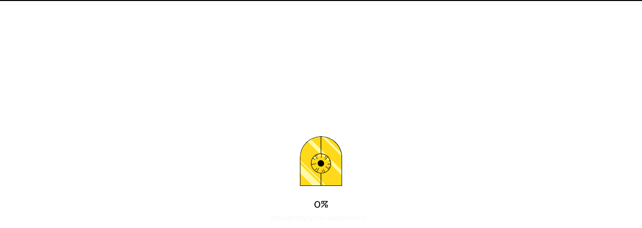

--- FILE ---
content_type: text/html
request_url: https://pineapple.design/careers/sr-ux-designer/
body_size: 5552
content:
<!doctype html>
<html lang="en" data-n-head="%7B%22lang%22:%7B%221%22:%22en%22%7D%7D">
  <head>
    <meta data-n-head="1" charset="utf-8"><meta data-n-head="1" name="viewport" content="width=device-width,initial-scale=1"><meta data-n-head="1" name="theme-color" property="theme-color" content="#3ea684"><meta data-n-head="1" data-hid="description" name="description" content="Pineapple is a global UX/UI agency helping ambitious companies and visionary entrepreneurs bring the next design revolution."><meta data-n-head="1" data-hid="topSubtitle" name="topSubtitle" content="Designing digital experiences that enrich human lives and help businesses grow."><meta data-n-head="1" data-hid="statsSubtitle" name="statsSubtitle" content="Global clients and handpicked projects that place innovation at the forefront"><meta data-n-head="1" data-hid="processSubtitle" name="processSubtitle" content="We’ve created a process that knits your product with the innovation it deserves."><meta data-n-head="1" data-hid="insightSubtitle" name="insightSubtitle" content="Wisdom that money can’t buy"><meta data-n-head="1" data-hid="insightDescription" name="insightDescription" content="We’re talking about UX UI designs, product innovation and how design grows businesses."><meta data-n-head="1" data-hid="faqsSubtitle" name="faqsSubtitle" content="Clear and crisp answers to some burning questions you may already have"><meta data-n-head="1" data-hid="og:type" property="og:type" content="Website"><meta data-n-head="1" data-hid="og:url" property="og:url" content="http://localhost:2300"><meta data-n-head="1" name="og:site_name" property="og:site_name" content="Pineapple Design"><meta data-n-head="1" data-hid="og:title" property="og:title" content="Pineapple Design | Designing digital experiences"><meta data-n-head="1" data-hid="og:description" property="og:description" content="Pineapple is a global UX/UI agency helping ambitious companies and visionary entrepreneurs bring the next design revolution."><meta data-n-head="1" data-hid="og:image" property="og:image" content=""><meta data-n-head="1" name="twitter:card" content="summary_large_image"><meta data-n-head="1" name="twitter:site" content="@pineapledsgn"><meta data-n-head="1" data-hid="twitter:url" name="twitter:url" content="http://localhost:2300"><meta data-n-head="1" data-hid="twitter:title" name="twitter:title" content="Pineapple Design | Designing digital experiences"><meta data-n-head="1" data-hid="twitter:description" name="twitter:description" content="Pineapple is a global UX/UI agency helping ambitious companies and visionary entrepreneurs bring the next design revolution."><meta data-n-head="1" data-hid="twitter:image" name="twitter:image" content=""><title>Pineapple Design | Designing digital experiences</title><link data-n-head="1" rel="icon" type="image/x-icon" href="/favicon.svg"><script data-n-head="1" src="https://unpkg.com/smoothscroll-polyfill@0.4.4/dist/smoothscroll.min.js"></script><script data-n-head="1" dev="export NODE_TLS_REJECT_UNAUTHORIZED=0 && nuxt --env.NODE_TLS_REJECT_UNAUTHORIZED=0"></script><link rel="preload" href="/_nuxt/cd51983.js" as="script"><link rel="preload" href="/_nuxt/e804187.js" as="script"><link rel="preload" href="/_nuxt/00e0d64.js" as="script"><link rel="preload" href="/_nuxt/6ac2527.js" as="script">
  </head>
  <body>
    <div id="__nuxt"><style>html{font-size:calc(100vw / 1366 * 10)}.c-preloader{position:fixed;top:0;left:0;width:100%;height:100vh;z-index:5;display:grid;place-items:center;background-color:#fff;text-align:center}.c-preloader__icon{margin:0 auto;margin-bottom:24px}.c-preloader__text{font-size:2rem;line-height:calc(26 / 20);font-family:Telegraf,sans-serif;color:#000;margin-bottom:4px}.c-preloader__label{font-size:1.6rem;line-height:calc(25 / 16);font-family:Telegraf,sans-serif;color:#8f959f;margin-bottom:0;margin-top:0}@media screen and (max-width:768px){html{font-size:calc(100vw / 768 * 10)}}@media screen and (max-width:425px){html{font-size:calc(100vw / 425 * 10)}}</style> <div class="c-preloader loader"> <div> <div class="c-preloader__icon"> <svg xmlns="http://www.w3.org/2000/svg" xmlns:xlink="http://www.w3.org/1999/xlink" id="Group_21496" data-name="Group 21496" width="84.101" height="99.363" viewBox="0 0 84.101 99.363"> <defs> <clipPath id="clip-path"> <path id="Path_33982" data-name="Path 33982" d="M851.539,302.458V245.619A41.59,41.59,0,0,0,809.95,204.03v34.625a21.361,21.361,0,0,1,8.154,1.714,19,19,0,0,1,11.554,20.214c-.317,1.851-1.094,7.286-7.4,12.333A18.931,18.931,0,0,1,810,277.047c.005,1.441-.049,25.413-.049,25.413h41.589Z" transform="translate(-809.95 -204.03)"/> </clipPath> <clipPath id="clip-path-5"> <path id="Path_33991" data-name="Path 33991" d="M689.6,302.458H648.36V245.619A41.291,41.291,0,0,1,689.6,204.03" transform="translate(-648.36 -204.03)"/> </clipPath> </defs> <path id="Path_33979" data-name="Path 33979" d="M648.36,302.458V245.619a41.59,41.59,0,0,1,41.589-41.589h0a41.591,41.591,0,0,1,41.589,41.589v56.839H648.36Z" transform="translate(-647.898 -203.577)"/> <g id="Group_21406" data-name="Group 21406" transform="translate(42.051 0.453)"> <path id="Path_33980" data-name="Path 33980" d="M851.539,302.458V245.619A41.59,41.59,0,0,0,809.95,204.03v34.625a21.361,21.361,0,0,1,8.154,1.714,19,19,0,0,1,11.554,20.214c-.317,1.851-1.094,7.286-7.4,12.333A18.931,18.931,0,0,1,810,277.047c.005,1.441-.049,25.413-.049,25.413h41.589Z" transform="translate(-809.95 -204.03)" fill="#ffd91a"/> <g id="Group_21402" data-name="Group 21402" transform="translate(0 0)" clip-path="url(#clip-path)"> <path id="Path_33981" data-name="Path 33981" d="M785.432,305.371q34.437,34.452,68.876,68.9,9.787,9.791,19.576,19.584c3.166,3.166,8.082-1.745,4.913-4.913q-34.437-34.452-68.876-68.9-9.787-9.791-19.576-19.584c-3.163-3.168-8.079,1.745-4.913,4.913Z" transform="translate(-790.984 -274.88)" fill="#fff9a5"/> </g> <g id="Group_21403" data-name="Group 21403" transform="translate(0 0)" clip-path="url(#clip-path)"> <path id="Path_33983" data-name="Path 33983" d="M783.325,529.608q15.381,14.914,30.319,30.275c.927.952,2.381-.5,1.457-1.457q-14.937-15.358-30.319-30.275c-.952-.921-2.409.533-1.457,1.457Z" transform="translate(-789.947 -444.512)" fill="#fff9a5"/> </g> <g id="Group_21404" data-name="Group 21404" transform="translate(0 0)" clip-path="url(#clip-path)"> <path id="Path_33985" data-name="Path 33985" d="M785.966,568.769q10.061,10.076,20.122,20.155c1.874,1.879,4.787-1.032,2.911-2.911q-10.061-10.076-20.122-20.155c-1.874-1.879-4.785,1.032-2.911,2.911Z" transform="translate(-791.69 -472.282)" fill="#fff9a5"/> </g> <g id="Group_21405" data-name="Group 21405" transform="translate(0 0)" clip-path="url(#clip-path)"> <path id="Path_33987" data-name="Path 33987" d="M815.1,193.853l47.908,47.908,13.427,13.427c1.876,1.876,4.79-1.035,2.911-2.911l-47.908-47.908L818.01,190.942c-1.876-1.876-4.79,1.035-2.911,2.911Z" transform="translate(-813.323 -193.861)" fill="#fff9a5"/> </g> </g> <g id="Group_21410" data-name="Group 21410" transform="translate(0.462 0.453)"> <path id="Path_33989" data-name="Path 33989" d="M689.6,302.458H648.36V245.619A41.291,41.291,0,0,1,689.6,204.03" transform="translate(-648.36 -204.03)" fill="#ffd91a"/> <g id="Group_21407" data-name="Group 21407" transform="translate(0 0)" clip-path="url(#clip-path-5)"> <path id="Path_33990" data-name="Path 33990" d="M596.01,411.011q25.206,25.2,50.41,50.409L660.1,475.105a6.563,6.563,0,1,0,9.281-9.281l-50.41-50.409L605.291,401.73a6.563,6.563,0,1,0-9.281,9.281Z" transform="translate(-608.091 -349.442)" fill="#fff9a5"/> </g> <g id="Group_21408" data-name="Group 21408" transform="translate(0 0)" clip-path="url(#clip-path-5)"> <path id="Path_33992" data-name="Path 33992" d="M634.848,380.735l43.2,43.2,11.991,11.991a1.031,1.031,0,0,0,1.457-1.457l-43.2-43.2L636.3,379.279a1.031,1.031,0,0,0-1.457,1.457Z" transform="translate(-638.101 -333.95)" fill="#fff9a5"/> </g> <g id="Group_21409" data-name="Group 21409" transform="translate(0 0)" clip-path="url(#clip-path-5)"> <path id="Path_33994" data-name="Path 33994" d="M682.687,203.577l50.394,50.394,14.14,14.14a3.86,3.86,0,0,0,5.459-5.459l-50.394-50.394-14.14-14.14a3.86,3.86,0,0,0-5.459,5.459Z" transform="translate(-673.028 -198.819)" fill="#fff9a5"/> </g> </g> <ellipse id="Ellipse_4147" data-name="Ellipse 4147" cx="19.872" cy="19.154" rx="19.872" ry="19.154" transform="matrix(0.78, -0.625, 0.625, 0.78, 14.544, 51.783)" fill="#ffd916"/> <path id="Path_33996" data-name="Path 33996" d="M767.161,343.794a18.278,18.278,0,0,1,3.938,10.635,19.487,19.487,0,0,1-2.906,10.951,20.274,20.274,0,0,1-9.049,7.845,19.516,19.516,0,0,1-11.381,1.323,18.432,18.432,0,0,1-10.015-5.454,18.179,18.179,0,0,1-4.782-10.326,19.367,19.367,0,0,1,2.077-11.093,20.236,20.236,0,0,1,8.46-8.478,19.708,19.708,0,0,1,11.317-2.162,18.431,18.431,0,0,1,10.334,4.625,18.731,18.731,0,0,1,2.008,2.134.462.462,0,0,0,.651,0,.472.472,0,0,0,0-.651,19.2,19.2,0,0,0-10.068-6.5,20.378,20.378,0,0,0-11.95.543,21.248,21.248,0,0,0-10.038,7.569,20.483,20.483,0,0,0-3.83,11.276A19.068,19.068,0,0,0,744.8,374.717a20.239,20.239,0,0,0,11.906.34,21.1,21.1,0,0,0,10.529-6.795,20.665,20.665,0,0,0,4.689-11.1,19.379,19.379,0,0,0-2.412-11.528,19.652,19.652,0,0,0-1.709-2.5.465.465,0,0,0-.651,0A.475.475,0,0,0,767.161,343.794Z" transform="translate(-709.95 -301.579)"/> <path id="Path_33997" data-name="Path 33997" d="M748.205,377.923a16.551,16.551,0,0,1-6.555-13.785c0-8.069,5.86-15.074,14.248-17.038l.587,2.507c-7.219,1.688-12.261,7.665-12.261,14.531a14.15,14.15,0,0,0,5.6,11.783Z" transform="translate(-717.178 -309.824)" fill="#fcf8b3"/> <ellipse id="Ellipse_4148" data-name="Ellipse 4148" cx="6.576" cy="6.337" rx="6.576" ry="6.337" transform="matrix(0.78, -0.625, 0.625, 0.78, 32.732, 53.636)"/> <path id="Path_33998" data-name="Path 33998" d="M774.776,354.931l-3.886-6.017-.548-.849c-.322-.5-1.12-.036-.8.466l3.886,6.017.548.849c.324.5,1.122.036.8-.466Z" transform="translate(-737.836 -310.382)"/> <path id="Path_33999" data-name="Path 33999" d="M765.308,363.545q-1.2-1.332-2.4-2.661l-.34-.378a.46.46,0,1,0-.651.651q1.2,1.332,2.4,2.661l.34.378a.46.46,0,0,0,.651-.651Z" transform="translate(-732.131 -319.681)"/> <path id="Path_34000" data-name="Path 34000" d="M805.495,339.81c-.013-.667-.026-1.336-.039-2,0-.1,0-.193-.005-.288a.461.461,0,1,0-.921,0c.013.667.026,1.336.039,2,0,.1,0,.193.005.288a.461.461,0,1,0,.921,0Z" transform="translate(-763.874 -302.367)"/> <path id="Path_34001" data-name="Path 34001" d="M826.562,345.981q.564-2.506,1.13-5.011c.054-.237.108-.476.162-.713.131-.579-.759-.826-.891-.245q-.564,2.506-1.13,5.011c-.054.237-.108.476-.162.713-.131.579.759.826.89.245Z" transform="translate(-779.565 -304.314)"/> <path id="Path_34002" data-name="Path 34002" d="M849.987,355.443q.846-.78,1.691-1.562l.239-.219a.465.465,0,0,0,0-.651.47.47,0,0,0-.651,0q-.845.78-1.691,1.562l-.239.219a.464.464,0,0,0,0,.651.469.469,0,0,0,.651,0Z" transform="translate(-797.049 -314.117)"/> <path id="Path_34003" data-name="Path 34003" d="M840.693,367.454q3.019-2.3,6.035-4.6c.288-.221.579-.44.867-.661a.476.476,0,0,0,.165-.631.462.462,0,0,0-.631-.165q-3.019,2.3-6.035,4.6c-.288.221-.579.44-.867.661a.475.475,0,0,0-.165.631.462.462,0,0,0,.631.165Z" transform="translate(-790.215 -320.387)"/> <path id="Path_34004" data-name="Path 34004" d="M857.9,401.927l5.673-1.181c.265-.057.533-.111.8-.167.582-.121.335-1.011-.245-.891l-5.673,1.181c-.265.057-.533.111-.8.167-.582.124-.335,1.011.245.891Z" transform="translate(-803.077 -348.869)"/> <path id="Path_34005" data-name="Path 34005" d="M864.691,417.1c.919.018,1.835.036,2.754.057l.4.008a.461.461,0,1,0,0-.921c-.919-.018-1.835-.036-2.754-.057l-.4-.008a.461.461,0,0,0,0,.921Z" transform="translate(-808.209 -361.125)"/> <path id="Path_34006" data-name="Path 34006" d="M744.034,391.784l-6.416-1.974-.927-.286c-.569-.175-.813.716-.245.891l6.416,1.974.927.286c.569.175.811-.716.245-.891Z" transform="translate(-713.073 -341.313)"/> <path id="Path_34007" data-name="Path 34007" d="M744.886,429.949l-6.393,2.656-.919.381a.475.475,0,0,0-.322.566.462.462,0,0,0,.566.322l6.393-2.656.919-.381a.475.475,0,0,0,.322-.566.462.462,0,0,0-.566-.322Z" transform="translate(-713.9 -371.332)"/> <path id="Path_34008" data-name="Path 34008" d="M737.141,425.152l-2.911.947-.417.136a.471.471,0,0,0-.322.569.466.466,0,0,0,.566.322l2.911-.947.417-.136a.469.469,0,0,0,.322-.566.459.459,0,0,0-.566-.324Z" transform="translate(-711.107 -367.773)"/> <path id="Path_34009" data-name="Path 34009" d="M757.045,449.894q-1.845,1.656-3.688,3.312c-.175.157-.35.314-.522.471-.443.4.211,1.048.651.651q1.845-1.656,3.688-3.312c.175-.157.35-.314.522-.471.445-.4-.211-1.047-.651-.651Z" transform="translate(-725.374 -386.07)"/> <path id="Path_34010" data-name="Path 34010" d="M799.3,451.092q-.239,4.077-.476,8.151c-.023.386-.044.77-.067,1.156-.034.592.888.592.924,0q.239-4.077.476-8.151c.023-.386.044-.77.067-1.156.033-.592-.891-.589-.924,0Z" transform="translate(-759.586 -386.722)"/> <path id="Path_34011" data-name="Path 34011" d="M841.046,439.163q2.722,2.386,5.446,4.772c.257.224.512.45.77.674.445.389,1.1-.26.651-.651q-2.722-2.386-5.446-4.772c-.257-.224-.512-.45-.77-.674-.445-.391-1.1.26-.651.651Z" transform="translate(-790.88 -377.619)"/> <path id="Path_34012" data-name="Path 34012" d="M837.471,453.591l2.275,3.171c.108.152.219.3.327.456a.472.472,0,0,0,.631.165.462.462,0,0,0,.165-.631l-2.275-3.171c-.108-.152-.219-.3-.327-.456a.472.472,0,0,0-.631-.165.467.467,0,0,0-.165.631Z" transform="translate(-788.288 -388.393)"/> <path id="Path_34013" data-name="Path 34013" d="M808.209,488.423q-.012,6.212-.023,12.421-.012,5.212-.021,10.426c0,.685,0,1.369-.005,2.054a.461.461,0,0,0,.921,0q.008-2.953.013-5.9.012-6.123.023-12.246.008-3.374.013-6.751a.461.461,0,0,0-.921,0Z" transform="translate(-766.569 -414.444)"/> <path id="Path_34014" data-name="Path 34014" d="M808.094,202.743v30.082c0,1.38-.052,2.769,0,4.146v.057a.461.461,0,0,0,.921,0V206.946c0-1.38.051-2.769,0-4.146v-.057a.461.461,0,0,0-.921,0Z" transform="translate(-766.503 -202.29)"/> <path id="Path_34015" data-name="Path 34015" d="M647.491,301.151V245.427a46.437,46.437,0,0,1,.816-9.3,41.128,41.128,0,0,1,81.439,8.21c0,1.325,0,2.654,0,3.979v52.847l.461-.461h-79.8c-1.081,0-2.165-.026-3.246,0h-.136a.462.462,0,0,0,0,.924h79.8c1.081,0,2.164.026,3.245,0h.136a.467.467,0,0,0,.461-.461v-55.93a46.33,46.33,0,0,0-1.03-10.2,41.876,41.876,0,0,0-7.219-15.726,42.042,42.042,0,0,0-75.851,25.012c0,1.217,0,2.435,0,3.652v53.187A.462.462,0,0,0,647.491,301.151Z" transform="translate(-646.566 -202.27)"/> </svg> </div> <div class="c-preloader__text" data-v-1d712b8d="">0%</div> <p class="c-preloader__label"> Designing your experience… </p> </div> </div> <script>const preloader=document.querySelector(".c-preloader");preloader.style.height=`${window.innerHeight}px`</script> </div><script>window.__NUXT__={config:{_app:{basePath:"/",assetsPath:"/_nuxt/",cdnURL:null}},staticAssetsBase:"/_nuxt/static/1745657364"}</script>
  <script src="/_nuxt/cd51983.js"></script><script src="/_nuxt/e804187.js"></script><script src="/_nuxt/00e0d64.js"></script><script src="/_nuxt/6ac2527.js"></script></body>
</html>


--- FILE ---
content_type: application/javascript; charset=UTF-8
request_url: https://pineapple.design/_nuxt/7521ea1.js
body_size: 5116
content:
(window.webpackJsonp=window.webpackJsonp||[]).push([[0,21,23,24,25,27,29,30,35],{655:function(t,e,n){"use strict";n.r(e);var l={components:{menuClose:n(667).default},name:"MenuComponent",mounted:function(){this.fetchInsight(),this.fetchRoles()},data:function(){return{roles:[],menu:{readTime:"",publishedAt:"",title:"",thumbnail:{data:{attributes:{url:""}}}}}},methods:{fetchInsight:function(){var t=this;this.$store.dispatch("fetchInsights",{page:1,pageSize:1}).then((function(e){t.menu=e.data.data[0].attributes}))},fetchRoles:function(){var t=this;this.$store.dispatch("fetchRoles").then((function(e){t.roles=e.data.data}))}}},r=n(39),component=Object(r.a)(l,(function(){var t=this,e=t._self._c;return e("div",{staticClass:"c-menu__wrapper"},[e("div",{staticClass:"c-menu"},[e("div",{staticClass:"c-menu__top"},[t._m(0),t._v(" "),e("button",{staticClass:"c-menu__close"},[e("menu-close")],1)]),t._v(" "),e("div",{staticClass:"c-menu__bottom"},[e("div",{staticClass:"c-menu__left"},[e("div",{staticClass:"c-menu__links"},[e("div",{staticClass:"c-menu__links__top"},[e("nuxt-link",{attrs:{to:"/services","active-class":"active","data-animation":"text","data-hover":""}},[t._v("Services\n              "),e("span",{staticClass:"animated",attrs:{"data-animated":"Services"}})]),t._v(" "),e("nuxt-link",{attrs:{to:"/work","active-class":"active","data-animation":"text","data-hover":""}},[t._v("Work "),e("span",{staticClass:"animated",attrs:{"data-animated":"Work"}})]),t._v(" "),e("nuxt-link",{attrs:{to:"/about","active-class":"active","data-animation":"text","data-hover":""}},[t._v("About us\n              "),e("span",{staticClass:"animated",attrs:{"data-animated":"About us"}})])],1),t._v(" "),e("div",{staticClass:"c-menu__links__bottom"},[e("nuxt-link",{attrs:{to:"/",exact:"","active-class":"active","data-animation":"text","data-hover":""}},[t._v("Home "),e("span",{staticClass:"animated",attrs:{"data-animated":"Home"}})]),t._v(" "),e("div",{staticClass:"hiring"},[e("nuxt-link",{attrs:{to:"/careers","active-class":"active","data-animation":"text","data-hover":""}},[t._v("Careers\n                "),e("span",{staticClass:"animated",attrs:{"data-animated":"Careers"}})]),t._v(" "),t.roles.length?e("span",{staticClass:"hiring__tag"},[t._v("We’re hiring!")]):t._e()],1),t._v(" "),e("nuxt-link",{attrs:{to:"/insights","active-class":"active","data-animation":"text","data-hover":""}},[t._v("Insights\n              "),e("span",{staticClass:"animated",attrs:{"data-animated":"Insights"}})]),t._v(" "),e("nuxt-link",{attrs:{to:"/newsletter","active-class":"active","data-animation":"text","data-hover":""}},[t._v("Subscribe to newsletter\n              "),e("span",{staticClass:"animated",attrs:{"data-animated":"Subscribe to newsletter"}})]),t._v(" "),e("nuxt-link",{staticClass:"start-project",attrs:{to:"/project","data-translate":"","data-hover":""}},[e("span",{staticClass:"inner-text"},[e("span",{staticClass:"word gradient"},[t._v("Start a project")]),t._v(" "),e("span",{staticClass:"animated gradient",attrs:{"data-animated":"Start a project"}})])])],1)]),t._v(" "),e("div",{staticClass:"c-menu__contact"},[e("div",{staticClass:"c-socials"},[e("a",{attrs:{target:"_blank",href:"https://dribbble.com/WeArePineapple"}},[e("IconDribble")],1),t._v(" "),e("a",{attrs:{target:"_blank",href:"https://www.behance.net/pineappledesign"}},[e("IconBehance")],1),t._v(" "),e("a",{attrs:{target:"_blank",href:"https://twitter.com/PineappleUXUI"}},[e("IconTwitter")],1),t._v(" "),e("a",{attrs:{target:"_blank",href:"https://www.instagram.com/pineapple.design_"}},[e("IconInsta")],1),t._v(" "),e("a",{attrs:{target:"_blank",href:"https://www.linkedin.com/company/pineappleuxui/"}},[e("IconLinkedin")],1)]),t._v(" "),t._m(1)])]),t._v(" "),e("div",{staticClass:"c-menu__right"},[e("menu-blog-card",{attrs:{menu:t.menu}})],1)])])])}),[function(){var t=this,e=t._self._c;return e("div",{staticClass:"c-logo"},[e("div",{staticClass:"c-logo__icon"}),t._v(" "),e("div",{staticClass:"c-logo__text"},[t._v("Pineapple")])])},function(){var t=this,e=t._self._c;return e("div",{staticClass:"c-email"},[e("div",{staticClass:"c-email__title",attrs:{"data-animation":"text"}},[t._v("Contact us")]),t._v(" "),e("a",{staticClass:"c-email__link",attrs:{href:"mailto:hello@pineapple.design","data-animation":"text"}},[t._v("hello@pineapple.design")])])}],!1,null,"d55f5b76",null);e.default=component.exports;installComponents(component,{MenuClose:n(667).default,IconDribble:n(684).default,IconBehance:n(685).default,IconTwitter:n(686).default,IconInsta:n(687).default,IconLinkedin:n(688).default,MenuBlogCard:n(689).default})},656:function(t,e,n){"use strict";n.r(e);n(80);var l={name:"tag",props:{background:{type:String,default:"green",validator:function(s){return["green","white","orange","blue","yellow"].includes(s)}}},computed:{classNames:function(){return["c-tag",this.background&&"c-tag--".concat(this.background)]}}},r=n(39),component=Object(r.a)(l,(function(){var t=this;return(0,t._self._c)("div",{class:t.classNames},[t._t("default")],2)}),[],!1,null,"fc9b3d2c",null);e.default=component.exports},667:function(t,e,n){"use strict";n.r(e);var l={name:"MenuClose"},r=n(39),component=Object(r.a)(l,(function(){var t=this,e=t._self._c;return e("svg",{attrs:{xmlns:"http://www.w3.org/2000/svg",width:"32.219",height:"32.219"}},[e("g",[e("path",{staticClass:"cross",attrs:{d:"M20.665 11.553a.805.805 0 0 1 0 1.139l-7.973 7.974a.806.806 0 0 1-1.139-1.139l7.974-7.974a.806.806 0 0 1 1.139 0Z",fill:"#fff","fill-rule":"evenodd"}})]),t._v(" "),e("g",[e("path",{staticClass:"cross",attrs:{d:"M11.552 11.552a.806.806 0 0 1 1.139 0l7.974 7.974a.806.806 0 0 1-1.139 1.139l-7.974-7.974a.806.806 0 0 1 0-1.139Z",fill:"#fff","fill-rule":"evenodd"}})]),t._v(" "),e("g",[e("path",{staticClass:"circle",attrs:{d:"M16.11 30.608a14.5 14.5 0 1 0-14.5-14.5 14.5 14.5 0 0 0 14.5 14.5Zm0 1.611A16.11 16.11 0 1 0 0 16.11a16.11 16.11 0 0 0 16.11 16.109Z",fill:"#000000","fill-rule":"evenodd"}})])])}),[],!1,null,"6b868940",null);e.default=component.exports},684:function(t,e,n){"use strict";n.r(e);var l={name:"IconDribble"},r=n(39),component=Object(r.a)(l,(function(){var t=this._self._c;return t("svg",{attrs:{xmlns:"http://www.w3.org/2000/svg",width:"16.109",height:"16.109",viewBox:"0 0 16.109 16.109"}},[t("path",{attrs:{id:"Path_33812","data-name":"Path 33812",d:"M15.029,4.011A8.021,8.021,0,0,0,12.1,1.08,7.879,7.879,0,0,0,8.055,0,7.879,7.879,0,0,0,4.012,1.08,8.019,8.019,0,0,0,1.08,4.011,7.878,7.878,0,0,0,0,8.054,7.88,7.88,0,0,0,1.08,12.1a8.021,8.021,0,0,0,2.931,2.931,7.879,7.879,0,0,0,4.043,1.08,7.879,7.879,0,0,0,4.043-1.08A8.019,8.019,0,0,0,15.029,12.1a7.88,7.88,0,0,0,1.08-4.043A7.88,7.88,0,0,0,15.029,4.011ZM8.055,1.175A6.629,6.629,0,0,1,12.6,2.894l-.131.183a4.549,4.549,0,0,1-.393.425,6.741,6.741,0,0,1-.687.6,9.2,9.2,0,0,1-1.012.645,9.735,9.735,0,0,1-1.363.635,29.909,29.909,0,0,0-2.58-4.006A6.938,6.938,0,0,1,8.055,1.175ZM2.664,3.786A6.787,6.787,0,0,1,5.118,1.835,36.1,36.1,0,0,1,7.677,5.8a24.88,24.88,0,0,1-6.355.839A6.8,6.8,0,0,1,2.664,3.786ZM1.636,10.535a6.748,6.748,0,0,1-.461-2.48,1.709,1.709,0,0,1,.011-.22,24.529,24.529,0,0,0,7.058-.975q.336.65.556,1.164a.848.848,0,0,1-.136.047l-.137.037-.388.136a8.066,8.066,0,0,0-1.044.5Q6.45,9.1,5.726,9.6A9.37,9.37,0,0,0,4.232,10.9a8.791,8.791,0,0,0-1.3,1.746A6.888,6.888,0,0,1,1.636,10.535Zm6.418,4.4a6.75,6.75,0,0,1-4.384-1.573l.157.115a5.613,5.613,0,0,1,1.08-1.552,9.117,9.117,0,0,1,1.374-1.2,13.538,13.538,0,0,1,1.437-.86q.776-.4,1.059-.514l.451-.173.021-.011h.021a28.351,28.351,0,0,1,1.468,5.223A6.877,6.877,0,0,1,8.055,14.934Zm5.789-3.162A6.873,6.873,0,0,1,11.9,13.76a29.549,29.549,0,0,0-1.343-4.919,9.908,9.908,0,0,1,4.289.3A6.787,6.787,0,0,1,13.844,11.772Zm.986-3.812q-.1-.021-.262-.047l-.383-.063q-.225-.037-.5-.068t-.593-.058q-.315-.026-.671-.042t-.724-.016q-.367,0-.771.021t-.781.073a1.242,1.242,0,0,1-.079-.173c-.031-.08-.054-.142-.068-.184q-.2-.44-.462-1a10.762,10.762,0,0,0,1.38-.677,10.719,10.719,0,0,0,1.049-.682,8.718,8.718,0,0,0,.745-.635,6.053,6.053,0,0,0,.456-.467q.105-.131.2-.257l.011-.011a6.728,6.728,0,0,1,1.563,4.3Z",transform:"translate(0 0)",fill:"currentColor"}})])}),[],!1,null,null,null);e.default=component.exports},685:function(t,e,n){"use strict";n.r(e);var l={name:"IconBehance"},r=n(39),component=Object(r.a)(l,(function(){var t=this,e=t._self._c;return e("svg",{attrs:{xmlns:"http://www.w3.org/2000/svg",width:"16.128",height:"10.081"}},[e("g",[e("g",{attrs:{fill:"currentColor"}},[e("path",{attrs:{d:"M6.635 4.557a2.419 2.419 0 0 0 .761-.558 2.17 2.17 0 0 0 .461-1.449 2.479 2.479 0 0 0-.457-1.5A3.076 3.076 0 0 0 4.816.002H0v9.832h4.491a7.023 7.023 0 0 0 1.408-.132 2.77 2.77 0 0 0 1.126-.494 2.726 2.726 0 0 0 .706-.773 2.841 2.841 0 0 0 .445-1.568 2.579 2.579 0 0 0-.388-1.441 2.24 2.24 0 0 0-1.153-.869ZM1.987 1.708h2.169a3.824 3.824 0 0 1 1.178.153.882.882 0 0 1 .535.909.926.926 0 0 1-.405.863 2.033 2.033 0 0 1-1.054.244H1.987Zm3.43 6.245a2.376 2.376 0 0 1-1.01.173h-2.42V5.504h2.454a2.561 2.561 0 0 1 1 .165 1.054 1.054 0 0 1 .634 1.055 1.236 1.236 0 0 1-.658 1.229Z"}}),t._v(" "),e("path",{attrs:{d:"M10.307.459h4.271v1.224h-4.271z"}}),t._v(" "),e("path",{attrs:{d:"M16.062 5.29a3.508 3.508 0 0 0-.589-1.5 2.968 2.968 0 0 0-1.272-1.076 4.212 4.212 0 0 0-1.734-.341 3.588 3.588 0 0 0-2.635 1.008 3.911 3.911 0 0 0-1.015 2.9A3.493 3.493 0 0 0 9.945 9.19a4.045 4.045 0 0 0 2.6.894 3.613 3.613 0 0 0 2.773-1.059 2.385 2.385 0 0 0 .714-1.315h-1.968a1.587 1.587 0 0 1-.4.5 1.647 1.647 0 0 1-1.069.333 1.975 1.975 0 0 1-1.064-.274 1.737 1.737 0 0 1-.772-1.533h5.37a9.248 9.248 0 0 0-.067-1.446Zm-5.257.189a1.971 1.971 0 0 1 .514-1.125 1.55 1.55 0 0 1 1.15-.416 1.711 1.711 0 0 1 1.144.391 1.59 1.59 0 0 1 .513 1.15Z"}})])])])}),[],!1,null,null,null);e.default=component.exports},686:function(t,e,n){"use strict";n.r(e);var l={name:"IconTwitter"},r=n(39),component=Object(r.a)(l,(function(){var t=this._self._c;return t("svg",{attrs:{xmlns:"http://www.w3.org/2000/svg",width:"15.597",height:"13.568"}},[t("path",{attrs:{d:"M15.529 2.323a.465.465 0 0 0-.437-.22l-.778.068.743-1.5a.465.465 0 0 0-.621-.624l-1.968.964a3.324 3.324 0 0 0-3.779.5 4.024 4.024 0 0 0-1.245 3.235 6.772 6.772 0 0 1-5.345-3.645.465.465 0 0 0-.783-.055 3.191 3.191 0 0 0-.2 3.345 8.143 8.143 0 0 1-.5-.151.465.465 0 0 0-.606.517 3.912 3.912 0 0 0 2.222 2.959 3.906 3.906 0 0 1-.488.135.465.465 0 0 0-.245.773 6.3 6.3 0 0 0 3.06 1.635 5.261 5.261 0 0 1-3.76.886.465.465 0 0 0-.36.777c.673.742 3.127 1.579 5.707 1.642h.312a8.268 8.268 0 0 0 5.923-2.106 8.38 8.38 0 0 0 2.418-4.445 8.652 8.652 0 0 0 .016-2.916l-.016-.113.728-1.173a.465.465 0 0 0 .002-.488Zm-1.63 1.908a7.272 7.272 0 0 1-2.17 6.574 7.547 7.547 0 0 1-5.555 1.83 12.511 12.511 0 0 1-3.6-.614 5.752 5.752 0 0 0 1.018-.214 5.086 5.086 0 0 0 2.3-1.521.465.465 0 0 0-.284-.775 6.856 6.856 0 0 1-2.826-1.005 5.007 5.007 0 0 0 .873-.463.465.465 0 0 0-.139-.838 3.37 3.37 0 0 1-2.374-1.854 2.5 2.5 0 0 0 .991-.013.465.465 0 0 0 .233-.777 2.459 2.459 0 0 1-.632-2.26 7.936 7.936 0 0 0 2.324 2.25 7.716 7.716 0 0 0 3.916 1.16.465.465 0 0 0 .465-.566 3.113 3.113 0 0 1 .877-2.944 2.385 2.385 0 0 1 2.884-.269.465.465 0 0 0 .455.026l.961-.471-.5 1.014a.465.465 0 0 0 .457.67l.678-.059-.312.5c-.108.17-.087.32-.04.619Z",fill:"currentColor"}})])}),[],!1,null,null,null);e.default=component.exports},687:function(t,e,n){"use strict";n.r(e);var l={name:"IconInsta"},r=n(39),component=Object(r.a)(l,(function(){var t=this,e=t._self._c;return e("svg",{attrs:{xmlns:"http://www.w3.org/2000/svg",width:"15.131",height:"15.134"}},[e("g",{attrs:{fill:"currentColor",stroke:"#343434","stroke-width":".1"}},[e("path",{attrs:{d:"M15.043 4.47a5.494 5.494 0 0 0-.349-1.82 3.851 3.851 0 0 0-2.2-2.2A5.508 5.508 0 0 0 10.67.097C9.865.059 9.61.05 7.569.05s-2.3.009-3.1.044a5.5 5.5 0 0 0-1.822.35 3.668 3.668 0 0 0-1.333.869 3.7 3.7 0 0 0-.866 1.33 5.508 5.508 0 0 0-.347 1.824c-.038.8-.047 1.06-.047 3.1s.009 2.3.044 3.1a5.493 5.493 0 0 0 .35 1.824 3.851 3.851 0 0 0 2.2 2.2 5.508 5.508 0 0 0 1.824.349c.8.035 1.057.044 3.1.044s2.3-.009 3.1-.044a5.492 5.492 0 0 0 1.824-.349 3.845 3.845 0 0 0 2.2-2.2 5.512 5.512 0 0 0 .349-1.824c.035-.8.044-1.057.044-3.1s-.01-2.295-.046-3.097Zm-1.354 6.138a4.121 4.121 0 0 1-.258 1.4 2.494 2.494 0 0 1-1.43 1.423 4.135 4.135 0 0 1-1.4.258c-.793.035-1.031.044-3.037.044s-2.247-.009-3.037-.044a4.119 4.119 0 0 1-1.4-.258 2.313 2.313 0 0 1-.863-.561 2.337 2.337 0 0 1-.561-.863 4.136 4.136 0 0 1-.258-1.4c-.035-.793-.044-1.031-.044-3.037s.009-2.247.044-3.037a4.119 4.119 0 0 1 .258-1.4 2.285 2.285 0 0 1 .564-.864 2.334 2.334 0 0 1 .863-.561 4.138 4.138 0 0 1 1.4-.258c.793-.035 1.031-.044 3.037-.044s2.247.009 3.037.044a4.121 4.121 0 0 1 1.4.258 2.312 2.312 0 0 1 .863.561 2.337 2.337 0 0 1 .561.864 4.138 4.138 0 0 1 .258 1.4c.035.793.044 1.031.044 3.037s-.005 2.245-.041 3.038Zm0 0"}}),t._v(" "),e("path",{attrs:{d:"M7.568 3.706a3.862 3.862 0 1 0 3.862 3.862 3.863 3.863 0 0 0-3.862-3.862Zm0 6.367a2.505 2.505 0 1 1 2.505-2.505 2.506 2.506 0 0 1-2.505 2.505Zm0 0"}}),t._v(" "),e("path",{attrs:{d:"M12.486 3.551a.9.9 0 1 1-.9-.9.9.9 0 0 1 .9.9Zm0 0"}})])])}),[],!1,null,null,null);e.default=component.exports},688:function(t,e,n){"use strict";n.r(e);var l={},r=n(39),component=Object(r.a)(l,(function(){var t=this._self._c;return t("svg",{attrs:{width:"17",height:"16",viewBox:"0 0 17 16",fill:"none",xmlns:"http://www.w3.org/2000/svg"}},[t("path",{attrs:{d:"M3.148.168A2.108 2.108 0 0 0 1.02 2.27a2.107 2.107 0 0 0 .63 1.5 2 2 0 0 0 1.473.6h.053a1.992 1.992 0 0 0 1.419-.6 2.107 2.107 0 0 0 .63-1.5A1.964 1.964 0 0 0 4.62.8 1.989 1.989 0 0 0 3.148.169ZM4.226 3.4a1.447 1.447 0 0 1-1.1.447A1.6 1.6 0 0 1 2.02 3.4a1.528 1.528 0 0 1-.473-1.13 1.57 1.57 0 0 1 1.6-1.577c.403.001.79.162 1.077.447a1.571 1.571 0 0 1 .473 1.13 1.528 1.528 0 0 1-.471 1.13Zm-.054 1.498H2.05a.769.769 0 0 0-.762.788v9.2a.808.808 0 0 0 .788.788h2.1a.8.8 0 0 0 .788-.762V5.689a.808.808 0 0 0-.79-.791Zm.263 10.012a.259.259 0 0 1-.263.236h-2.1a.283.283 0 0 1-.263-.263v-9.2a.259.259 0 0 1 .236-.263h2.128a.283.283 0 0 1 .263.263v9.227Zm8.671-10.275h-.552a3.55 3.55 0 0 0-2.628 1.156v-.368a.565.565 0 0 0-.526-.526H6.772a.54.54 0 0 0-.526.5v9.8a.517.517 0 0 0 .526.473h2.89a.517.517 0 0 0 .526-.473V9.522a1.483 1.483 0 0 1 1.445-1.55 1.549 1.549 0 0 1 1.1.447 1.38 1.38 0 0 1 .368 1.077v5.65a.565.565 0 0 0 .526.526h2.628a.566.566 0 0 0 .526-.526V8.367a3.652 3.652 0 0 0-3.675-3.732ZM16.26 15.12l-.026.026h-2.575l-.026-5.65a1.936 1.936 0 0 0-.5-1.445 2.067 2.067 0 0 0-1.472-.6 2.026 2.026 0 0 0-1.97 2.076v5.623H6.8V5.427h2.6l.025.026v1.649l.71-.709.025-.026a3 3 0 0 1 2.417-1.209h.552a3.136 3.136 0 0 1 3.127 3.206l.003 6.756Z",fill:"currentColor",stroke:"currentColor","stroke-width":".3"}})])}),[],!1,null,"84fd5a02",null);e.default=component.exports},689:function(t,e,n){"use strict";n.r(e);n(81);var l={name:"MenuBlogCard",computed:{mediaUrl:function(){return"https://admin.pineapple.design"}},props:{menu:{type:Object,default:function(){return{readTime:"",publishedAt:"",title:"",featuredImage:{data:{attributes:{url:""}}}}}}},methods:{routeToNews:function(){this.$router.push("/insights/".concat(this.menu.slug))}}},r=n(39),component=Object(r.a)(l,(function(){var t=this,e=t._self._c;return e("div",{staticClass:"c-menucard",on:{click:t.routeToNews}},[e("div",{staticClass:"c-menucard__image",style:{backgroundImage:"url(".concat(t.mediaUrl).concat(t.menu.thumbnail.data.attributes.url,")"),backgroundRepeat:"no-repeat",backgroundSize:"cover",backgroundPosition:"center"},attrs:{"data-translate":""}}),t._v(" "),e("div",{staticClass:"c-menucard__tag",attrs:{"data-translate":""}},[e("TagComponent",{attrs:{background:"yellow"}},[t._v("\n      latest\n    ")])],1),t._v(" "),e("div",{staticClass:"c-menucard__headline",attrs:{"data-translate":""}},[t._v("\n    "+t._s(t.menu.title)+"\n  ")]),t._v(" "),e("div",{staticClass:"c-menucard__date",attrs:{"data-translate":""}},[t._v("\n    "+t._s(t.$dayjs(t.menu.publishedAt).format("ll"))+" · "+t._s(t.menu.readTime)+" min read\n  ")])])}),[],!1,null,null,null);e.default=component.exports;installComponents(component,{TagComponent:n(656).default})}}]);

--- FILE ---
content_type: application/javascript; charset=UTF-8
request_url: https://pineapple.design/_nuxt/e36d4c1.js
body_size: 8330
content:
(window.webpackJsonp=window.webpackJsonp||[]).push([[53,12,15,16,19,31,33,36],{648:function(t,e,n){"use strict";n.r(e);n(229),n(80);var o={name:"Button",props:{rounded:{type:Boolean,default:!0},outline:{type:Boolean,default:!1},background:{type:String,default:"black",validator:function(s){return["black","white"].includes(s)}},size:{type:String,default:"medium",validator:function(s){return["small","medium","large"].includes(s)}},icon:{type:String,default:"SmallArrowIcon"},href:{type:String,default:null},click:{type:Function,default:null},position:{type:String,default:""}},computed:{classNames:function(){return["c-button c-button--rect",this.rounded&&"c-button--rounded",this.outline&&"c-button--rect--outline",this.background&&"c-button--".concat(this.background),this.size&&"c-button--rect--".concat(this.size),this.icon&&"c-button--rect--icon","full"===this.position?"--full":""]}},methods:{clickHandler:function(){this.$emit("buttonClick"),this.click&&this.click()}}},r=n(39),component=Object(r.a)(o,(function(){var t=this,e=t._self._c;return e(t.href?"nuxt-link":"button",{tag:"component",class:t.classNames,attrs:{href:t.href&&!t.href.startsWith("/")&&t.href,to:t.href&&t.href.startsWith("/")&&t.href,target:t.href&&!t.href.startsWith("/")&&"_blank","data-animation":"fade-in"},on:{click:t.clickHandler}},[e("span",[e("span",{staticClass:"c-button--rect__label"},[e("span",{staticClass:"inner"},[e("span",{staticClass:"initial"},[t._t("default")],2),t._v(" "),e("span",{staticClass:"animated",attrs:{"aria-hidden":"true"}},[t._t("default")],2)])]),t._v(" "),t.icon?e("span",{staticClass:"c-button--rect__icon"},[e(t.icon,{tag:"component"})],1):t._e()])])}),[],!1,null,"febc0e04",null);e.default=component.exports},649:function(t,e,n){"use strict";n.r(e);var o={props:{direction:{type:String,default:""}},computed:{translatePosition:function(){return"left"===this.direction?180:"down"===this.direction?270:"up"===this.direction?90:void 0}}},r=n(39),component=Object(r.a)(o,(function(){var t=this,e=t._self._c;return e("div",{style:{transform:"rotateZ(".concat(t.translatePosition,"deg)")}},[e("svg",{attrs:{xmlns:"http://www.w3.org/2000/svg",width:"16.4",height:"12.086"}},[e("g",[e("g",[e("path",{attrs:{fill:"currentColor",d:"M16.4 5.939v1.366l-5.194 4.781h-2.08l5.151-4.741H0V5.937Z"}}),t._v(" "),e("path",{attrs:{fill:"currentColor",d:"M9.077 1.036H11.1l4.267 3.922-2.09-.001Z"}})])])])])}),[],!1,null,null,null);e.default=component.exports},650:function(t,e){t.exports="[data-uri]"},651:function(t,e,n){"use strict";n.r(e);n(80);var o={props:{background:{type:String,default:"black",validator:function(s){return["green","orange","black","white","yellow"].includes(s)}}},mounted:function(){new this.$navAnimation({element:document.documentElement})}},r=n(39),component=Object(r.a)(o,(function(){var t=this,e=t._self._c;return e("div",[e("div",{staticClass:"c-nav-wrapper",class:"--".concat(t.background)},[e("div",{staticClass:"c-nav"},[e("div",{staticClass:"c-nav__text"},[t._v("UX UI Agency")]),t._v(" "),e("nuxt-link",{staticClass:"c-logo",attrs:{to:"/"}},[e("div",{staticClass:"c-logo__icon"}),t._v(" "),e("div",{staticClass:"c-logo__text"},[t._v("Pineapple")])]),t._v(" "),t._m(0)],1)]),t._v(" "),e("MenuComponent")],1)}),[function(){var t=this,e=t._self._c;return e("button",{staticClass:"c-hamburger"},[e("div",{staticClass:"c-hamburger__layer --top"}),t._v(" "),e("div",{staticClass:"c-hamburger__layer"}),t._v(" "),e("div",{staticClass:"c-hamburger__layer --bottom"})])}],!1,null,null,null);e.default=component.exports;installComponents(component,{MenuComponent:n(655).default})},652:function(t,e,n){"use strict";n.r(e);var o=[function(){var t=this,e=t._self._c;return e("div",{staticClass:"c-project-cta__heading",attrs:{"data-animation":"text"}},[t._v("\n      Ready to "),e("span",{staticClass:"orange-text"},[t._v("start")]),t._v(" a project?\n    ")])},function(){var t=this,e=t._self._c;return e("div",{staticClass:"c-newsletter-cta"},[e("div",{staticClass:"c-newsletter-cta__big-text"},[t._v("Join our Newsletter")]),t._v(" "),e("div",{staticClass:"c-newsletter-cta__small-text"},[t._v("\n        If you’re driven by curiosity and love research-based design\n        arguments, the newsletter is for you.\n      ")])])},function(){var t=this._self._c;return t("div",{staticClass:"successfully-submitted__icon"},[t("img",{attrs:{src:n(650),alt:""}})])},function(){var t=this,e=t._self._c;return e("div",{staticClass:"c-company-contact"},[e("div",{staticClass:"c-contact --email"},[e("div",{staticClass:"c-contact__heading"},[t._v("Contact us")]),t._v(" "),e("a",{staticClass:"c-contact__sublink",attrs:{target:"_blank",href:"mailto:hello@pineapple.design?subject=Enquiries from Website"}},[t._v("hello@pineapple.design")])]),t._v(" "),e("div",{staticClass:"c-contact"},[e("div",{staticClass:"c-contact__heading"},[t._v("Office")]),t._v(" "),e("a",{staticClass:"c-contact__sublink",attrs:{target:"_blank",href:"https://www.google.com/maps/search/6th+floor.+Ravihouse+17-A,+Saraswati+Road,+Opp.+Podar+Jr.+College+++++++++++++Santacruz+West,+Mumbai+-+400054/@19.0814669,72.8340145,18z/data=!3m1!4b1"}},[t._v("\n          10th floor/ 1002- Peninsula Park, Off Link Rd, A-4, Veera Desai\n          Industrial Estate, Andheri West, Mumbai, 400053\n        ")])])])},function(){var t=this,e=t._self._c;return e("div",{staticClass:"c-website-links"},[e("a",{staticClass:"c-link",attrs:{target:"_blank",href:"https://dribbble.com/WeArePineapple"}},[t._v("Dribbble")]),t._v(" "),e("a",{staticClass:"c-link",attrs:{target:"_blank",href:"https://www.behance.net/pineappledesign"}},[t._v("Behance")]),t._v(" "),e("a",{staticClass:"c-link",attrs:{target:"_blank",href:"https://www.instagram.com/pineapple.design_"}},[t._v("Instagram")]),t._v(" "),e("a",{staticClass:"c-link",attrs:{target:"_blank",href:"https://twitter.com/PineappleUXUI"}},[t._v("Twitter")]),t._v(" "),e("a",{staticClass:"c-link",attrs:{target:"_blank",href:"https://www.linkedin.com/company/pineappleuxui/"}},[t._v("Linkedin")])])}],r={props:{callOut:{type:Boolean,default:!0},page:{type:String,default:""},subscription:{type:Boolean,default:!0}},data:function(){return{email:"",isSubmitting:!1,submitted:!1}},methods:{submit:function(){var t=this;this.email&&(this.isSubmitting=!0,this.$store.dispatch("subscribeUser",{email:this.email}).then((function(){t.email="",t.isSubmitting=!1,t.submitted=!0,"newsletter"===t.page&&t.$router.push("/newsletter/welcome")})).catch((function(){t.isSubmitting=!1})))}}},c=n(39),component=Object(c.a)(r,(function(){var t=this,e=t._self._c;return e("div",{staticClass:"c-footer-container"},[t.callOut?e("div",{staticClass:"c-project-cta"},[t._m(0),t._v(" "),e("p",{staticClass:"c-project-cta__subtext",attrs:{"data-animation":"text","data-animation-delay":"300"}},[t._v("\n      We have the confidence and expertise to challenge the status-quo. Let’s\n      collaborate to take your product to new heights.\n    ")]),t._v(" "),e("ButtonComponent",{attrs:{background:"white",outline:!0,href:"/project",icon:"SmallArrowIcon"}},[t._v("Let's Connect")])],1):t._e(),t._v(" "),t.subscription?e("div",{staticClass:"c-newsletter-wrapper"},[t._m(1),t._v(" "),e("div",{staticClass:"c-newsletter-form-wrapper"},["welcome"===t.page||t.submitted?e("div",{staticClass:"successfully-submitted"},[t._m(2),t._v(" "),e("div",{staticClass:"successfully-submitted__text"},[t._v("\n          Successfully Submitted!\n        ")])]):e("form",{attrs:{name:"newsletter-Form"},on:{submit:function(e){return e.preventDefault(),t.submit.apply(null,arguments)}}},[e("div",{staticClass:"c-newsletter-form"},[e("input",{directives:[{name:"model",rawName:"v-model",value:t.email,expression:"email"}],staticClass:"c-newsletter-form__input",attrs:{type:"email",name:"email",placeholder:"Your email address…"},domProps:{value:t.email},on:{input:function(e){e.target.composing||(t.email=e.target.value)}}}),t._v(" "),e("div",{staticClass:"flex-shrink-0 c-button-wrapper"},[e("ButtonComponent",{attrs:{disabled:t.isSubmitting,position:"full",icon:"SmallArrowIcon"}},[t._v(t._s(t.isSubmitting?"Subscribing":"Subscribe"))])],1)])])])]):t._e(),t._v(" "),e("div",{staticClass:"c-footer-links-wrapper"},[e("div",{staticClass:"c-about-company"},[e("img",{staticClass:"c-about-company__logo",attrs:{alt:"Pineapple logo",src:n(357)}}),t._v(" "),e("div",{staticClass:"c-about-company__name"},[t._v("Pineapple")]),t._v(" "),e("div",{staticClass:"c-about-company__tagline"},[t._v("We design different.")]),t._v(" "),e("div",{staticClass:"c-about-company_rights"},[t._v("\n        © Pineapple "+t._s((new Date).getFullYear())+". All rights reserved.\n      ")]),t._v(" "),e("div",{staticClass:"c-privacy-policy c-privacy-policy--desktop"},[e("nuxt-link",{attrs:{to:"/privacy"}},[t._v("Our privacy policy")]),t._v(" "),e("SmallArrowIcon")],1)]),t._v(" "),t._m(3),t._v(" "),e("div",{staticClass:"c-website-links first"},[e("nuxt-link",{staticClass:"c-link",attrs:{to:"/"}},[t._v("Home")]),t._v(" "),e("nuxt-link",{staticClass:"c-link",attrs:{to:"/services"}},[t._v("Services")]),t._v(" "),e("nuxt-link",{staticClass:"c-link",attrs:{to:"/work"}},[t._v("Work")]),t._v(" "),e("nuxt-link",{staticClass:"c-link",attrs:{to:"/about"}},[t._v("About")]),t._v(" "),e("nuxt-link",{staticClass:"c-link",attrs:{to:"/careers"}},[t._v("Careers")]),t._v(" "),e("nuxt-link",{staticClass:"c-link",attrs:{to:"/insights"}},[t._v("Insights")])],1),t._v(" "),t._m(4)]),t._v(" "),e("div",{staticClass:"c-mobile-only"},[e("div",{staticClass:"c-about-company_rights"},[t._v("\n      © Pineapple "+t._s((new Date).getFullYear())+". All rights reserved.\n    ")]),t._v(" "),e("div",{staticClass:"c-privacy-policy"},[e("nuxt-link",{attrs:{to:"/privacy"}},[t._v("Our privacy policy")]),t._v(" "),e("SmallArrowIcon")],1)])])}),o,!1,null,null,null);e.default=component.exports;installComponents(component,{ButtonComponent:n(648).default,SmallArrowIcon:n(649).default})},653:function(t,e,n){var content=n(658);content.__esModule&&(content=content.default),"string"==typeof content&&(content=[[t.i,content,""]]),content.locals&&(t.exports=content.locals);(0,n(90).default)("43dd2342",content,!0,{sourceMap:!1})},654:function(t,e,n){var content=n(661);content.__esModule&&(content=content.default),"string"==typeof content&&(content=[[t.i,content,""]]),content.locals&&(t.exports=content.locals);(0,n(90).default)("50f5fab7",content,!0,{sourceMap:!1})},657:function(t,e,n){"use strict";n(653)},658:function(t,e,n){var o=n(89)((function(i){return i[1]}));o.push([t.i,'svg[data-v-3fb61365]{height:100%;width:100%}textPath[data-v-3fb61365]{font-size:58px;fill:#cdd1d8;font-family:"Telegraf"}.door-arc-text[data-v-3fb61365]{left:-4vw;pointer-events:none;position:absolute;top:-4vw;width:calc(100% + 8vw)}@media screen and (min-width:1600px){.door-arc-text[data-v-3fb61365]{top:-5vw}}',""]),o.locals={},t.exports=o},659:function(t,e,n){"use strict";n.r(e);n(657);var o=n(39),component=Object(o.a)({},(function(){var t=this,e=t._self._c;return e("div",{staticClass:"door-arc-text",attrs:{"data-animation":"arc"}},[e("svg",{attrs:{xmlns:"http://www.w3.org/2000/svg",viewBox:"0 0 1490.342 1273.705"}},[e("path",{attrs:{id:"textarc",d:"M.5,1269.52V739.944C.5,331.558,331.552.5,739.926.5h6.524c408.374,0,739.426,331.063,739.426,739.449V1269.52",transform:"translate(1 50)",fill:"none",stroke:"#ffeba2","stroke-miterlimit":"10","stroke-width":"0"}}),t._v(" "),e("text",{attrs:{dy:"10"}},[e("textPath",{attrs:{"xlink:href":"#textarc",startOffset:"2600"}},[t._t("default")],2)])])])}),[],!1,null,"3fb61365",null);e.default=component.exports},660:function(t,e,n){"use strict";n(654)},661:function(t,e,n){var o=n(89)((function(i){return i[1]}));o.push([t.i,".c-door-stats-section[data-v-f322e6f8]{position:relative}",""]),o.locals={},t.exports=o},662:function(t,e,n){"use strict";n.r(e);var o={props:{doorBgColor:{type:String,default:"orange"},doorType:{type:String,default:""},callOutTextColor:{type:String,default:"white"},sectionBgColor:{type:String,default:"orange"}}},r=(n(660),n(39)),component=Object(r.a)(o,(function(){var t=this,e=t._self._c;return e("section",{staticClass:"c-door-stats-section",class:["--".concat(t.sectionBgColor),"--".concat(t.doorType)]},[e("DoorArcComponent",[t._t("arc")],2),t._v(" "),e("div",{staticClass:"c-door",class:["--".concat(t.doorBgColor),"--".concat(t.doorType)]},[e("div",{staticClass:"c-door__callout-text",class:"--".concat(t.callOutTextColor,"-text")},[t._t("door-call-out")],2),t._v(" "),t._t("content")],2)],1)}),[],!1,null,"f322e6f8",null);e.default=component.exports;installComponents(component,{DoorArcComponent:n(659).default})},681:function(t,e,n){var content=n(717);content.__esModule&&(content=content.default),"string"==typeof content&&(content=[[t.i,content,""]]),content.locals&&(t.exports=content.locals);(0,n(90).default)("5ce550c5",content,!0,{sourceMap:!1})},683:function(t,e,n){"use strict";n.r(e);n(51);var o=n(24),r=(n(26),n(6)),c=n(7),l=n(8),d=n(2),v=n(14),m=n(9);function h(){try{var t=!Boolean.prototype.valueOf.call(Reflect.construct(Boolean,[],(function(){})))}catch(t){}return(h=function(){return!!t})()}function _(t,e,n,o){var p=Object(v.a)(Object(d.a)(1&o?t.prototype:t),e,n);return 2&o&&"function"==typeof p?function(t){return p.apply(n,t)}:p}var f=function(t){function e(t){var n,o,c,v,element=t.element,m=t.ref;return Object(r.a)(this,e),o=this,c=e,v=[{element:element}],c=Object(d.a)(c),(n=Object(l.a)(o,h()?Reflect.construct(c,v||[],Object(d.a)(o).constructor):c.apply(o,v))).onResize(),n.ref=m,"IntersectionObserver"in window&&n.animateOut(),n}return Object(m.a)(e,t),Object(c.a)(e,[{key:"animateIn",value:function(){if(!this.hasAnimatedIn){var t;if(_(e,"animateIn",this,3)([]),window.innerWidth<=768)null===(t=this.ref)||void 0===t||t.play();this.hasAnimatedIn=!0}}},{key:"animateOut",value:function(){this.hasAnimatedIn||_(e,"animateOut",this,3)([])}},{key:"onResize",value:function(){}}])}(n(19).a),w={props:{id:{type:String,default:""},work:{type:Object,default:function(){return{featuredImage:{data:[{attributes:{url:"",alternativeText:""}}]},title:"Helping a billion people make impact through Antarctica Global",company:"Antarctica Global",comingSoon:!0}}}},data:function(){return{options:Object(o.a)(Object(o.a)({muted:!0,loop:!0,autopause:!1,controls:!1},"loop",!0),"playsinline",!0)}},mounted:function(){var t=this;this.$store.state.imagesLoaded&&this.$nextTick((function(){t.component=new f({element:t.$el,ref:t.$refs["player".concat(t.work.slug)]})}))},watch:{"$store.state.imagesLoaded":function(t,e){t&&(this.component=new f({element:this.$el,ref:this.$refs["player".concat(this.work.slug)]}))}},computed:{mediaUrl:function(){return"https://admin.pineapple.design"}},methods:{play:function(t){this.$refs["player".concat(t)].play()},pause:function(t){this.$refs["player".concat(t)].pause(),this.$refs["player".concat(t)].player.setCurrentTime(0)}}},C=n(39),component=Object(C.a)(w,(function(){var t=this,e=t._self._c;return e("nuxt-link",{staticClass:"c-work",style:{cursor:t.work.comingSoon&&"default"},attrs:{to:t.work.comingSoon?"#":"/casestudy/".concat(t.work.slug)}},[e("div",{staticClass:"c-work__image"},["image"===t.work.previewMedia.type?e("img",{attrs:{"data-src":t.mediaUrl+t.work.previewMedia.media.data.attributes.url,alt:t.work.previewMedia.media.data.attributes.alternativeText}}):e("div",{staticClass:"vimeo-inner",on:{mouseenter:function(){return t.play(t.work.slug)},mouseleave:function(){return t.pause(t.work.slug)}}},[t.work.previewMedia.media.data?e("div",{staticClass:"thumbnail"},[e("img",{attrs:{"data-src":t.work.previewMedia.media.data&&t.mediaUrl+t.work.previewMedia.media.data.attributes.url,alt:t.work.previewMedia.media.data&&t.work.previewMedia.media.data.attributes.alternativeText}})]):t._e(),t._v(" "),e("client-only",[e("vimeo-player",{ref:"player".concat(t.work.slug),attrs:{"video-id":t.work.previewMedia.videoUrl,options:t.options}})],1)],1)]),t._v(" "),e("h2",{staticClass:"c-work__title",attrs:{"data-animation":"text"}},[t._v("\n    "+t._s(t.work.shortDescription)+"\n  ")]),t._v(" "),e("div",{staticClass:"c-company-and-coming-soon"},[e("div",{attrs:{"data-animation":"text"}},[t._v(t._s(t.work.name))]),t._v(" "),t.work.comingSoon?e("div",{staticClass:"c-company-and-coming-soon__separator",attrs:{"data-animation":"fade-in","data-animation-delay":"700"}}):t._e(),t._v(" "),t.work.comingSoon?e("div",{attrs:{"data-animation":"text"}},[t._v("coming soon")]):t._e()])])}),[],!1,null,null,null);e.default=component.exports},716:function(t,e,n){"use strict";n(681)},717:function(t,e,n){var o=n(89)((function(i){return i[1]}));o.push([t.i,".hide[data-v-4afcbb9f]{display:none}",""]),o.locals={},t.exports=o},727:function(t,e,n){"use strict";n.r(e);n(81),n(13),n(64);var o=n(167),r=n(34),c=(n(40),n(82),n(56),n(53),n(41),n(63),n(54),{scrollToTop:!0,asyncData:function(t){var e=t.store,n=t.env,o=(t.params,e.dispatch("fetchRelationshipLogos",{populate:"logo"})),c=n.imagesUrl,l=e.dispatch("fetchProjects",{pageSize:10,page:1}),d=e.dispatch("fetchWorkPage");return Promise.all([o,l,d]).then((function(t){var e=Object(r.a)(t,3),n=e[0],o=e[1],l=e[2],d=n.data.data,v=o.data,m=l.data.data,h=m.attributes.highlight,_=v.data.slice(0,4),f=v.data.slice(4),w=v.meta.pagination.pageCount,C={},k=m.attributes.extraWork.reduce((function(t,e){var n=e.Year;return t[n]=t[n]||{arr:[],showAll:!1},C[n]=!1,t[n].arr.push(e),t}),{}),y=Object.keys(k).reverse();return{showAllContent:C,extraWorkByYear:k,workPage:m,extraWorkByYearArray:y,mediaUrl:c,metaData:m.attributes.metaData,lastPage:w,highlightedProjects:h,logos:d,firstFourProjects:_,otherProjects:f}}))},data:function(){return{extraWorkByYear:{},limit:1,loading:!1,currentVideoId:"",options:{muted:!0,autoplay:!0,controls:!1,loop:!0,playsinline:!0,autopause:!1},pagination:{page:1,pageSize:10},screenSize:window.matchMedia("(max-width: 768px)").matches}},computed:{meta:function(){return this.mxMetaUtils({title:this.metaData.title,description:this.metaData.description,mainImage:this.metaData.openGraph.data?this.mediaUrl+this.metaData.openGraph.data.attributes.url:""})},highlightImages:function(){var t=this;return this.highlightedProjects.map((function(image){return t.screenSize?{image:image.mobileImage.data.attributes.url,thumbnail:image.smallThumbnailImage.data.attributes.url,altText:image.mobileImage.data.attributes.alternativeText,slug:image.project.data.attributes.slug}:{image:image.desktopImage.data.attributes.url,thumbnail:image.smallThumbnailImage.data.attributes.url,altText:image.desktopImage.data.attributes.alternativeText,slug:image.project.data.attributes.slug}}))}},head:function(){return{title:this.metaData.title,meta:Object(o.a)(this.meta)}},mounted:function(){this.$store.state.imagesLoaded&&(this.page=new this.$pageAnimation(".c-work-page"),this.work=new this.$workAnimation(".c-work-page")),window.scrollTo(0,0)},watch:{"$store.state.imagesLoaded":function(t,e){t&&(this.page=new this.$pageAnimation(".c-work-page"),this.work=new this.$workAnimation(".c-work-page"))}},destroyed:function(){this.page.destroy()},methods:{playFullscreenVideo:function(t){var e=this;this.currentVideoId=t,this.$nextTick((function(){e.$refs.player.update(t)}))},closeFullscreenVideo:function(){this.$refs.player.pause(),this.currentVideoId=null},loadMore:function(){this.pagination.page+=1,this.fetchProjects()},fetchProjects:function(){var t=this;this.loading=!0,this.$store.dispatch("fetchProjects",this.pagination).then((function(e){var n;t.loading=!1,(n=t.otherProjects).push.apply(n,Object(o.a)(e.data.data))})).catch((function(e){throw t.loading=!1,new Error(e)}))},otherWorksToggleClass:function(t,e){return t>this.limit&&!this.showAllContent[e]?"hide":""},showAll:function(t){this.showAllContent[t]=!this.showAllContent[t]}}}),l=(n(716),n(39)),component=Object(l.a)(c,(function(){var t=this,e=t._self._c;return e("div",[e("NavComponent"),t._v(" "),e("div",{directives:[{name:"show",rawName:"v-show",value:t.currentVideoId,expression:"currentVideoId"}],staticClass:"c-modal c-modal--vimeo"},[e("div",{staticClass:"c-modal__video"},[e("client-only",[t.currentVideoId?e("vimeo-player",{ref:"player",attrs:{"video-id":t.currentVideoId,autoplay:!0}}):t._e()],1)],1),t._v(" "),e("button",{staticClass:"c-modal__close",on:{click:t.closeFullscreenVideo}},[e("menu-close")],1)]),t._v(" "),e("div",{staticClass:"c-work-page"},[t._m(0),t._v(" "),e("main",{staticClass:"c-main",attrs:{"data-scroll-section":""}},[e("div",{staticClass:"c-work-grid"},t._l(t.firstFourProjects,(function(t){return e("WorkComponent",{key:t.id,attrs:{work:t.attributes,id:t.id.toString()}})})),1),t._v(" "),t.highlightImages.length?e("div",{staticClass:"c-featured-work-wrapper",attrs:{"data-animation":"circle-slider-multiple","data-length":t.highlightImages.length}},[e("div",{staticClass:"c-featured-works"},t._l(t.highlightImages,(function(n,o){return e("nuxt-link",{key:n.image,staticClass:"c-featured-work",class:0===o&&"active",attrs:{to:"/casestudy/".concat(n.slug),"data-index":o}},[e("img",{attrs:{"data-src":t.mediaUrl+n.image,alt:n.altText}})])})),1),t._v(" "),e("div",{staticClass:"c-featured-work-nav"},t._l(t.highlightImages,(function(n,o){return e("div",{key:n.image,staticClass:"c-featured-work-nav__indicator",class:0===o&&"active",attrs:{"data-slider-indicator":"","data-index":o}},[e("div",{staticClass:"c-featured-work-nav__item"},[e("img",{attrs:{"data-src":t.mediaUrl+n.thumbnail,alt:n.altText}})]),t._v(" "),e("div",{staticClass:"progress"},[e("svg",{attrs:{version:"1.1",viewBox:"0 0 500 500",preserveAspectRatio:"xMinYMin meet"}},[e("circle",{attrs:{cx:"250",cy:"250",r:"200",fill:"none","stroke-width":"10",stroke:"#DDDFE2"}}),t._v(" "),e("circle",{staticStyle:{"stroke-dasharray":"1256.13","stroke-dashoffset":"108.649"},attrs:{"data-slider-bar":"",cx:"250",cy:"250",r:"200",fill:"none","stroke-width":"10",stroke:"#DC7550","data-length":"1256.12939453125"}})])])])})),0)]):t._e(),t._v(" "),e("div",{staticClass:"c-work-grid"},t._l(t.otherProjects,(function(t){return e("WorkComponent",{key:t.id,attrs:{work:t.attributes,id:t.id.toString()}})})),1),t._v(" "),t.pagination.page!==t.lastPage?e("div",{staticClass:"c-load-more"},[e("ButtonComponent",{attrs:{background:"white",icon:!1},on:{buttonClick:t.loadMore}},[t._v(t._s(t.loading?"Loading...":"Load More"))])],1):t._e(),t._v(" "),e("section",{staticClass:"c-projects"},[e("DomeComponent",{attrs:{doorType:"projects",callOutTextColor:"black","data-animation":"text",sectionBgColor:"black",doorBgColor:"yellow-dark"}},[e("h2",{attrs:{slot:"door-call-out"},slot:"door-call-out"},[t._v("\n            Some "),e("span",{staticClass:"orange-text"},[t._v(" other projects ")]),t._v(" we have\n            worked on besides the above options you are seeing\n          ")]),t._v(" "),e("div",{attrs:{slot:"content"},slot:"content"},t._l(t.extraWorkByYearArray,(function(n){return e("div",{key:n,staticClass:"c-year-projects-container"},[e("div",{staticClass:"c-year",attrs:{"data-animation":"text"}},[t._v(t._s(n))]),t._v(" "),e("div",{staticClass:"c-year-projects",attrs:{"data-animation":"hover-image"}},[e("ul",{staticClass:"c-year-project-listing"},[t._l(t.extraWorkByYear[n].arr,(function(o,r){return e("li",{key:r,staticClass:"c-year-project-listing__item",class:t.otherWorksToggleClass(r,n),attrs:{"hover-list-item":""}},[e("div",{staticClass:"c-year-project-item"},[e("div",{staticClass:"c-year-project-item__horizontal-line"}),t._v(" "),e("div",{staticClass:"c-year-project-item-vertical-block"},[e("div",{staticClass:"c-year-project-item-vertical-block__dummy"}),t._v(" "),e("div",{staticClass:"c-year-project-item-vertical-block__line"})]),t._v(" "),e("div",{staticClass:"c-year-project-item-block"},[e("h3",{staticClass:"c-year-project-item-block__name"},[t._v("\n                          "+t._s(o.Title)+"\n                        ")]),t._v(" "),e("div",{staticClass:"c-year-project-item-block__border-bottom"})])]),t._v(" "),t._l(t.extraWorkByYear[n].arr,(function(o,r){return e("div",{key:o.id,staticClass:"c-year-project-listing__image",class:t.otherWorksToggleClass(r,n),attrs:{"data-animation":"box-image"}},[e("img",{attrs:{"data-src":t.mediaUrl+o.image.data.attributes.url,alt:o.image.data.attributes.alternativeText}})])}))],2)})),t._v(" "),e("div",{staticClass:"c-reveal-images",attrs:{"hover-reveal":""}},[e("div",{attrs:{"hover-reveal-inner":""}},t._l(t.extraWorkByYear[n].arr,(function(o,r){return e("div",{key:o.id,class:t.otherWorksToggleClass(r,n),attrs:{"hover-reveal-asset":""}},[e("img",{attrs:{"data-src":t.mediaUrl+o.image.data.attributes.url,alt:o.image.data.attributes.alternativeText}})])})),0)])],2)]),t._v(" "),t.extraWorkByYear[n].arr.length>t.limit+1?e("div",{staticClass:"c-see-more",on:{click:function(e){return t.showAll(n)}}},[e("span",[t._v("\n                  "+t._s(t.showAllContent[n]?"Show Less":"+ ".concat(t.extraWorkByYear[n].arr.length-(t.limit+1)," More")))])]):t._e()])})),0)])],1),t._v(" "),e("section",{staticClass:"c-clients-section"},[t._m(1),t._v(" "),e("div",{staticClass:"c-clients-section__logo-wrapper",attrs:{"data-animation":"row","data-animation-delay":"300"}},t._l(t.logos,(function(n){return e("div",{key:n.id,staticClass:"c-client-logo",attrs:{"data-row-item":""}},[e("img",{attrs:{alt:n.attributes.logo.data.attributes.alternativeText,"data-src":"".concat(t.mediaUrl).concat(n.attributes.logo.data.attributes.url)}})])})),0),t._v(" "),e("div",{staticClass:"c-clients-section__video"},[e("div",{staticClass:"c-video-block"},[e("button",{staticClass:"c-button c-button--circle c-button--trans c-video-block__button",staticStyle:{position:"absolute"},on:{click:function(){return t.playFullscreenVideo(t.workPage.showReel?t.workPage.showReel:"697315860")}}},[e("span",{staticClass:"c-button--circle__icon play"},[e("svg",{attrs:{xmlns:"http://www.w3.org/2000/svg",viewBox:"0 0 33.077 36.709"}},[e("path",{attrs:{d:"M5.993.809C2.683-1.089 0 .466 0 4.28v28.146c0 3.818 2.683 5.371 5.993 3.474l24.6-14.108c3.311-1.9 3.311-4.976 0-6.874Z",fill:"currentColor"}})])])]),t._v(" "),e("div",{staticClass:"c-video-block__video"},[e("client-only",[e("vimeo-player",{attrs:{"video-id":t.workPage.showReel?t.workPage.showReel:"697315806",options:t.options}})],1)],1)])])])]),t._v(" "),e("FooterComponent",{attrs:{"data-scroll-section":""}})],1)],1)}),[function(){var t=this,e=t._self._c;return e("header",{staticClass:"c-header",attrs:{"data-scroll-section":""}},[e("div",{staticClass:"c-header__c-hero",attrs:{"data-animation":"text"}},[e("h1",[t._v("\n          Work that\n          "),e("span",{staticClass:"orange-text"},[t._v("humanizes technology,")]),t._v(" fulfils\n          ambitions and brings dreams to life.\n        ")])]),t._v(" "),e("p",{staticClass:"c-header__c-sub-hero",attrs:{"data-animation":"text"}},[t._v("\n        What we build, speaks for itself. We never have and never will need\n        sales teams to show our impact.\n      ")])])},function(){var t=this,e=t._self._c;return e("h2",{staticClass:"c-clients-section__heading",attrs:{"data-animation":"text"}},[t._v("\n          We have worked with "),e("span",{staticClass:"orange-text"},[t._v("40+ clients")]),t._v(" in\n          a matter of 2 years and have a return rate of 90%\n        ")])}],!1,null,"4afcbb9f",null);e.default=component.exports;installComponents(component,{NavComponent:n(651).default,MenuClose:n(667).default,WorkComponent:n(683).default,ButtonComponent:n(648).default,DomeComponent:n(662).default,FooterComponent:n(652).default})}}]);

--- FILE ---
content_type: application/javascript; charset=UTF-8
request_url: https://pineapple.design/_nuxt/55a20bd.js
body_size: 4281
content:
(window.webpackJsonp=window.webpackJsonp||[]).push([[3],{700:function(t,d,r){"use strict";r.r(d);var e=r(39),component=Object(e.a)({},(function(){var t=this,d=t._self._c;return d("svg",{attrs:{xmlns:"http://www.w3.org/2000/svg",width:"671.344",height:"670.879",viewBox:"0 0 671.344 670.879"}},[d("g",{attrs:{id:"Layer_2","data-name":"Layer 2",transform:"translate(-3.418 -4.12)"}},[d("g",{attrs:{id:"Layer_1","data-name":"Layer 1",transform:"translate(1.409 1.536)"}},[d("path",{attrs:{id:"Path_35012","data-name":"Path 35012",d:"M14.376-13.968H8.856V0H6.384V-13.968H.84V-15.96H14.376Z",transform:"translate(360.315 18.537) rotate(5.32)",fill:"#dddfe2"}}),t._v(" "),d("path",{attrs:{id:"Path_35011","data-name":"Path 35011",d:"M8.424-12.384a4.128,4.128,0,0,1,3.348,1.224,5.632,5.632,0,0,1,1.02,3.672V0h-2.4V-7.272a3.37,3.37,0,0,0-.7-2.436,2.689,2.689,0,0,0-1.968-.684A3.146,3.146,0,0,0,4.992-9.12,7.068,7.068,0,0,0,4.08-5.064V0H1.68V-16.8h2.4v7.488A4.4,4.4,0,0,1,8.424-12.384Z",transform:"translate(374.807 19.874) rotate(7.84)",fill:"#dddfe2"}}),t._v(" "),d("path",{attrs:{id:"Path_35010","data-name":"Path 35010",d:"M7.248-1.392q2.88,0,3.48-2.232h2.208a4.516,4.516,0,0,1-1.572,2.8A6.146,6.146,0,0,1,7.176.384a5.657,5.657,0,0,1-4.56-1.776A6.9,6.9,0,0,1,1.1-6.024a7.572,7.572,0,0,1,.672-3.24,5.209,5.209,0,0,1,2.04-2.28,6.308,6.308,0,0,1,3.36-.84,5.913,5.913,0,0,1,3.156.8,5.078,5.078,0,0,1,1.968,2.2,7.25,7.25,0,0,1,.66,3.144,6.459,6.459,0,0,1-.048.912H3.456A4.387,4.387,0,0,0,4.584-2.292,3.8,3.8,0,0,0,7.248-1.392ZM7.2-10.608a3.813,3.813,0,0,0-2.568.8A4.062,4.062,0,0,0,3.48-7.08h7.176Q10.488-10.608,7.2-10.608Z",transform:"translate(388.675 21.78) rotate(10.32)",fill:"#dddfe2"}}),t._v(" "),d("path",{attrs:{id:"Path_35009","data-name":"Path 35009",d:"M3.048-4.008a2.6,2.6,0,0,0,.912,1.9,3.747,3.747,0,0,0,2.5.72A3.426,3.426,0,0,0,8.544-1.86,1.674,1.674,0,0,0,9.12-3.24,1.525,1.525,0,0,0,8.676-4.4,2.538,2.538,0,0,0,7.3-4.968L4.32-5.424A4.13,4.13,0,0,1,1.932-6.5,3.009,3.009,0,0,1,1.1-8.712a3.2,3.2,0,0,1,1.32-2.712A6.033,6.033,0,0,1,6.1-12.408a5.968,5.968,0,0,1,3.672,1.044A3.632,3.632,0,0,1,11.28-8.592H8.88a2.1,2.1,0,0,0-.816-1.464,3.192,3.192,0,0,0-2.04-.576,3.309,3.309,0,0,0-1.956.468,1.462,1.462,0,0,0-.636,1.236,1.356,1.356,0,0,0,.372.984,2.262,2.262,0,0,0,1.284.528l2.592.384A4.884,4.884,0,0,1,10.632-5.8a3.482,3.482,0,0,1,.84,2.436A3.286,3.286,0,0,1,10.224-.552a6.4,6.4,0,0,1-3.84.936,6.2,6.2,0,0,1-4.2-1.212A4.045,4.045,0,0,1,.816-4.008Z",transform:"matrix(0.971, 0.238, -0.238, 0.971, 408.276, 25.554)",fill:"#dddfe2"}}),t._v(" "),d("path",{attrs:{id:"Path_35008","data-name":"Path 35008",d:"M6.336-5.5,4.08-3.36V0H1.68V-16.8h2.4V-6.024A11.7,11.7,0,0,1,5.3-7.368L10.176-12H13.1v.072L7.872-6.96,13.56,0h-3Z",transform:"translate(420.347 28.494) rotate(16.26)",fill:"#dddfe2"}}),t._v(" "),d("path",{attrs:{id:"Path_35007","data-name":"Path 35007",d:"M3.74-11V0H1.54V-11Zm.286-3.63v1.98H1.254v-1.98Z",transform:"translate(434.059 31.485) rotate(18.072)",fill:"#dddfe2"}}),t._v(" "),d("path",{attrs:{id:"Path_35006","data-name":"Path 35006",d:"M8.424-12.384a4.128,4.128,0,0,1,3.348,1.224,5.632,5.632,0,0,1,1.02,3.672V0h-2.4V-7.272a3.37,3.37,0,0,0-.7-2.436,2.689,2.689,0,0,0-1.968-.684A3.146,3.146,0,0,0,4.992-9.12,7.068,7.068,0,0,0,4.08-5.064V0H1.68V-12h2.4v2.688A4.4,4.4,0,0,1,8.424-12.384Z",transform:"translate(439.01 34.069) rotate(19.7)",fill:"#dddfe2"}}),t._v(" "),d("path",{attrs:{id:"Path_35005","data-name":"Path 35005",d:"M14.376-13.968H8.856V0H6.384V-13.968H.84V-15.96H14.376Z",transform:"translate(479.601 50.746) rotate(27.7)",fill:"#dddfe2"}}),t._v(" "),d("path",{attrs:{id:"Path_35004","data-name":"Path 35004",d:"M8.424-12.384a4.128,4.128,0,0,1,3.348,1.224,5.632,5.632,0,0,1,1.02,3.672V0h-2.4V-7.272a3.37,3.37,0,0,0-.7-2.436,2.689,2.689,0,0,0-1.968-.684A3.146,3.146,0,0,0,4.992-9.12,7.068,7.068,0,0,0,4.08-5.064V0H1.68V-16.8h2.4v7.488A4.4,4.4,0,0,1,8.424-12.384Z",transform:"matrix(0.864, 0.503, -0.503, 0.864, 492.481, 57.505)",fill:"#dddfe2"}}),t._v(" "),d("path",{attrs:{id:"Path_35003","data-name":"Path 35003",d:"M7.248-1.392q2.88,0,3.48-2.232h2.208a4.516,4.516,0,0,1-1.572,2.8A6.146,6.146,0,0,1,7.176.384a5.657,5.657,0,0,1-4.56-1.776A6.9,6.9,0,0,1,1.1-6.024a7.572,7.572,0,0,1,.672-3.24,5.209,5.209,0,0,1,2.04-2.28,6.308,6.308,0,0,1,3.36-.84,5.913,5.913,0,0,1,3.156.8,5.078,5.078,0,0,1,1.968,2.2,7.25,7.25,0,0,1,.66,3.144,6.459,6.459,0,0,1-.048.912H3.456A4.387,4.387,0,0,0,4.584-2.292,3.8,3.8,0,0,0,7.248-1.392ZM7.2-10.608a3.813,3.813,0,0,0-2.568.8A4.062,4.062,0,0,0,3.48-7.08h7.176Q10.488-10.608,7.2-10.608Z",transform:"matrix(0.841, 0.541, -0.541, 0.841, 504.586, 64.549)",fill:"#dddfe2"}}),t._v(" "),d("path",{attrs:{id:"Path_35002","data-name":"Path 35002",d:"M3.048-4.008a2.6,2.6,0,0,0,.912,1.9,3.747,3.747,0,0,0,2.5.72A3.426,3.426,0,0,0,8.544-1.86,1.674,1.674,0,0,0,9.12-3.24,1.525,1.525,0,0,0,8.676-4.4,2.538,2.538,0,0,0,7.3-4.968L4.32-5.424A4.13,4.13,0,0,1,1.932-6.5,3.009,3.009,0,0,1,1.1-8.712a3.2,3.2,0,0,1,1.32-2.712A6.033,6.033,0,0,1,6.1-12.408a5.968,5.968,0,0,1,3.672,1.044A3.632,3.632,0,0,1,11.28-8.592H8.88a2.1,2.1,0,0,0-.816-1.464,3.192,3.192,0,0,0-2.04-.576,3.309,3.309,0,0,0-1.956.468,1.462,1.462,0,0,0-.636,1.236,1.356,1.356,0,0,0,.372.984,2.262,2.262,0,0,0,1.284.528l2.592.384A4.884,4.884,0,0,1,10.632-5.8a3.482,3.482,0,0,1,.84,2.436A3.286,3.286,0,0,1,10.224-.552a6.4,6.4,0,0,1-3.84.936,6.2,6.2,0,0,1-4.2-1.212A4.045,4.045,0,0,1,.816-4.008Z",transform:"translate(521.284 75.496) rotate(36.069)",fill:"#dddfe2"}}),t._v(" "),d("path",{attrs:{id:"Path_35001","data-name":"Path 35001",d:"M6.336-5.5,4.08-3.36V0H1.68V-16.8h2.4V-6.024A11.7,11.7,0,0,1,5.3-7.368L10.176-12H13.1v.072L7.872-6.96,13.56,0h-3Z",transform:"translate(531.334 82.817) rotate(38.5)",fill:"#dddfe2"}}),t._v(" "),d("path",{attrs:{id:"Path_35000","data-name":"Path 35000",d:"M3.74-11V0H1.54V-11Zm.286-3.63v1.98H1.254v-1.98Z",transform:"matrix(0.763, 0.646, -0.646, 0.763, 542.862, 90.786)",fill:"#dddfe2"}}),t._v(" "),d("path",{attrs:{id:"Path_34999","data-name":"Path 34999",d:"M8.424-12.384a4.128,4.128,0,0,1,3.348,1.224,5.632,5.632,0,0,1,1.02,3.672V0h-2.4V-7.272a3.37,3.37,0,0,0-.7-2.436,2.689,2.689,0,0,0-1.968-.684A3.146,3.146,0,0,0,4.992-9.12,7.068,7.068,0,0,0,4.08-5.064V0H1.68V-12h2.4v2.688A4.4,4.4,0,0,1,8.424-12.384Z",transform:"translate(546.481 95.055) rotate(41.98)",fill:"#dddfe2"}}),t._v(" "),d("path",{attrs:{id:"Path_34998","data-name":"Path 34998",d:"M14.376-13.968H8.856V0H6.384V-13.968H.84V-15.96H14.376Z",transform:"matrix(0.644, 0.765, -0.765, 0.644, 577.733, 125.875)",fill:"#dddfe2"}}),t._v(" "),d("path",{attrs:{id:"Path_34997","data-name":"Path 34997",d:"M8.424-12.384a4.128,4.128,0,0,1,3.348,1.224,5.632,5.632,0,0,1,1.02,3.672V0h-2.4V-7.272a3.37,3.37,0,0,0-.7-2.436,2.689,2.689,0,0,0-1.968-.684A3.146,3.146,0,0,0,4.992-9.12,7.068,7.068,0,0,0,4.08-5.064V0H1.68V-16.8h2.4v7.488A4.4,4.4,0,0,1,8.424-12.384Z",transform:"translate(587.115 136.993) rotate(52.39)",fill:"#dddfe2"}}),t._v(" "),d("path",{attrs:{id:"Path_34996","data-name":"Path 34996",d:"M7.248-1.392q2.88,0,3.48-2.232h2.208a4.516,4.516,0,0,1-1.572,2.8A6.146,6.146,0,0,1,7.176.384a5.657,5.657,0,0,1-4.56-1.776A6.9,6.9,0,0,1,1.1-6.024a7.572,7.572,0,0,1,.672-3.24,5.209,5.209,0,0,1,2.04-2.28,6.308,6.308,0,0,1,3.36-.84,5.913,5.913,0,0,1,3.156.8,5.078,5.078,0,0,1,1.968,2.2,7.25,7.25,0,0,1,.66,3.144,6.459,6.459,0,0,1-.048.912H3.456A4.387,4.387,0,0,0,4.584-2.292,3.8,3.8,0,0,0,7.248-1.392ZM7.2-10.608a3.813,3.813,0,0,0-2.568.8A4.062,4.062,0,0,0,3.48-7.08h7.176Q10.488-10.608,7.2-10.608Z",transform:"matrix(0.577, 0.816, -0.816, 0.577, 595.673, 148.091)",fill:"#dddfe2"}}),t._v(" "),d("path",{attrs:{id:"Path_34995","data-name":"Path 34995",d:"M3.048-4.008a2.6,2.6,0,0,0,.912,1.9,3.747,3.747,0,0,0,2.5.72A3.426,3.426,0,0,0,8.544-1.86,1.674,1.674,0,0,0,9.12-3.24,1.525,1.525,0,0,0,8.676-4.4,2.538,2.538,0,0,0,7.3-4.968L4.32-5.424A4.13,4.13,0,0,1,1.932-6.5,3.009,3.009,0,0,1,1.1-8.712a3.2,3.2,0,0,1,1.32-2.712A6.033,6.033,0,0,1,6.1-12.408a5.968,5.968,0,0,1,3.672,1.044A3.632,3.632,0,0,1,11.28-8.592H8.88a2.1,2.1,0,0,0-.816-1.464,3.192,3.192,0,0,0-2.04-.576,3.309,3.309,0,0,0-1.956.468,1.462,1.462,0,0,0-.636,1.236,1.356,1.356,0,0,0,.372.984,2.262,2.262,0,0,0,1.284.528l2.592.384A4.884,4.884,0,0,1,10.632-5.8a3.482,3.482,0,0,1,.84,2.436A3.286,3.286,0,0,1,10.224-.552a6.4,6.4,0,0,1-3.84.936,6.2,6.2,0,0,1-4.2-1.212A4.045,4.045,0,0,1,.816-4.008Z",transform:"matrix(0.529, 0.849, -0.849, 0.529, 606.988, 164.516)",fill:"#dddfe2"}}),t._v(" "),d("path",{attrs:{id:"Path_34994","data-name":"Path 34994",d:"M6.336-5.5,4.08-3.36V0H1.68V-16.8h2.4V-6.024A11.7,11.7,0,0,1,5.3-7.368L10.176-12H13.1v.072L7.872-6.96,13.56,0h-3Z",transform:"translate(613.55 175.082) rotate(60.67)",fill:"#dddfe2"}}),t._v(" "),d("path",{attrs:{id:"Path_34993","data-name":"Path 34993",d:"M3.74-11V0H1.54V-11Zm.286-3.63v1.98H1.254v-1.98Z",transform:"translate(621.217 186.827) rotate(62.42)",fill:"#dddfe2"}}),t._v(" "),d("path",{attrs:{id:"Path_34992","data-name":"Path 34992",d:"M8.424-12.384a4.128,4.128,0,0,1,3.348,1.224,5.632,5.632,0,0,1,1.02,3.672V0h-2.4V-7.272a3.37,3.37,0,0,0-.7-2.436,2.689,2.689,0,0,0-1.968-.684A3.146,3.146,0,0,0,4.992-9.12,7.068,7.068,0,0,0,4.08-5.064V0H1.68V-12h2.4v2.688A4.4,4.4,0,0,1,8.424-12.384Z",transform:"translate(622.943 192.126) rotate(64.18)",fill:"#dddfe2"}}),t._v(" "),d("path",{attrs:{id:"Path_34991","data-name":"Path 34991",d:"M14.376-13.968H8.856V0H6.384V-13.968H.84V-15.96H14.376Z",transform:"matrix(0.306, 0.952, -0.952, 0.306, 640.212, 232.463)",fill:"#dddfe2"}}),t._v(" "),d("path",{attrs:{id:"Path_34990","data-name":"Path 34990",d:"M8.424-12.384a4.128,4.128,0,0,1,3.348,1.224,5.632,5.632,0,0,1,1.02,3.672V0h-2.4V-7.272a3.37,3.37,0,0,0-.7-2.436,2.689,2.689,0,0,0-1.968-.684A3.146,3.146,0,0,0,4.992-9.12,7.068,7.068,0,0,0,4.08-5.064V0H1.68V-16.8h2.4v7.488A4.4,4.4,0,0,1,8.424-12.384Z",transform:"translate(644.675 246.33) rotate(74.72)",fill:"#dddfe2"}}),t._v(" "),d("path",{attrs:{id:"Path_34989","data-name":"Path 34989",d:"M7.248-1.392q2.88,0,3.48-2.232h2.208a4.516,4.516,0,0,1-1.572,2.8A6.146,6.146,0,0,1,7.176.384a5.657,5.657,0,0,1-4.56-1.776A6.9,6.9,0,0,1,1.1-6.024a7.572,7.572,0,0,1,.672-3.24,5.209,5.209,0,0,1,2.04-2.28,6.308,6.308,0,0,1,3.36-.84,5.913,5.913,0,0,1,3.156.8,5.078,5.078,0,0,1,1.968,2.2,7.25,7.25,0,0,1,.66,3.144,6.459,6.459,0,0,1-.048.912H3.456A4.387,4.387,0,0,0,4.584-2.292,3.8,3.8,0,0,0,7.248-1.392ZM7.2-10.608a3.813,3.813,0,0,0-2.568.8A4.062,4.062,0,0,0,3.48-7.08h7.176Q10.488-10.608,7.2-10.608Z",transform:"matrix(0.221, 0.975, -0.975, 0.221, 648.371, 259.838)",fill:"#dddfe2"}}),t._v(" "),d("path",{attrs:{id:"Path_34988","data-name":"Path 34988",d:"M3.048-4.008a2.6,2.6,0,0,0,.912,1.9,3.747,3.747,0,0,0,2.5.72A3.426,3.426,0,0,0,8.544-1.86,1.674,1.674,0,0,0,9.12-3.24,1.525,1.525,0,0,0,8.676-4.4,2.538,2.538,0,0,0,7.3-4.968L4.32-5.424A4.13,4.13,0,0,1,1.932-6.5,3.009,3.009,0,0,1,1.1-8.712a3.2,3.2,0,0,1,1.32-2.712A6.033,6.033,0,0,1,6.1-12.408a5.968,5.968,0,0,1,3.672,1.044A3.632,3.632,0,0,1,11.28-8.592H8.88a2.1,2.1,0,0,0-.816-1.464,3.192,3.192,0,0,0-2.04-.576,3.309,3.309,0,0,0-1.956.468,1.462,1.462,0,0,0-.636,1.236,1.356,1.356,0,0,0,.372.984,2.262,2.262,0,0,0,1.284.528l2.592.384A4.884,4.884,0,0,1,10.632-5.8a3.482,3.482,0,0,1,.84,2.436A3.286,3.286,0,0,1,10.224-.552a6.4,6.4,0,0,1-3.84.936,6.2,6.2,0,0,1-4.2-1.212A4.045,4.045,0,0,1,.816-4.008Z",transform:"matrix(0.16, 0.987, -0.987, 0.16, 652.589, 279.338)",fill:"#dddfe2"}}),t._v(" "),d("path",{attrs:{id:"Path_34987","data-name":"Path 34987",d:"M6.336-5.5,4.08-3.36V0H1.68V-16.8h2.4V-6.024A11.7,11.7,0,0,1,5.3-7.368L10.176-12H13.1v.072L7.872-6.96,13.56,0h-3Z",transform:"matrix(0.121, 0.993, -0.993, 0.121, 654.626, 291.594)",fill:"#dddfe2"}}),t._v(" "),d("path",{attrs:{id:"Path_34986","data-name":"Path 34986",d:"M3.74-11V0H1.54V-11Zm.286-3.63v1.98H1.254v-1.98Z",transform:"translate(657.251 305.39) rotate(84.857)",fill:"#dddfe2"}}),t._v(" "),d("path",{attrs:{id:"Path_34985","data-name":"Path 34985",d:"M8.424-12.384a4.128,4.128,0,0,1,3.348,1.224,5.632,5.632,0,0,1,1.02,3.672V0h-2.4V-7.272a3.37,3.37,0,0,0-.7-2.436,2.689,2.689,0,0,0-1.968-.684A3.146,3.146,0,0,0,4.992-9.12,7.068,7.068,0,0,0,4.08-5.064V0H1.68V-12h2.4v2.688A4.4,4.4,0,0,1,8.424-12.384Z",transform:"matrix(0.06, 0.998, -0.998, 0.06, 656.824, 310.942)",fill:"#dddfe2"}}),t._v(" "),d("path",{attrs:{id:"Path_34984","data-name":"Path 34984",d:"M14.376-13.968H8.856V0H6.384V-13.968H.84V-15.96H14.376Z",transform:"translate(657.503 354.83) rotate(94.37)",fill:"#dddfe2"}}),t._v(" "),d("path",{attrs:{id:"Path_34983","data-name":"Path 34983",d:"M8.424-12.384a4.128,4.128,0,0,1,3.348,1.224,5.632,5.632,0,0,1,1.02,3.672V0h-2.4V-7.272a3.37,3.37,0,0,0-.7-2.436,2.689,2.689,0,0,0-1.968-.684A3.146,3.146,0,0,0,4.992-9.12,7.068,7.068,0,0,0,4.08-5.064V0H1.68V-16.8h2.4v7.488A4.4,4.4,0,0,1,8.424-12.384Z",transform:"translate(656.394 369.36) rotate(96.88)",fill:"#dddfe2"}}),t._v(" "),d("path",{attrs:{id:"Path_34982","data-name":"Path 34982",d:"M7.248-1.392q2.88,0,3.48-2.232h2.208a4.516,4.516,0,0,1-1.572,2.8A6.146,6.146,0,0,1,7.176.384a5.657,5.657,0,0,1-4.56-1.776A6.9,6.9,0,0,1,1.1-6.024a7.572,7.572,0,0,1,.672-3.24,5.209,5.209,0,0,1,2.04-2.28,6.308,6.308,0,0,1,3.36-.84,5.913,5.913,0,0,1,3.156.8,5.078,5.078,0,0,1,1.968,2.2,7.25,7.25,0,0,1,.66,3.144,6.459,6.459,0,0,1-.048.912H3.456A4.387,4.387,0,0,0,4.584-2.292,3.8,3.8,0,0,0,7.248-1.392ZM7.2-10.608a3.813,3.813,0,0,0-2.568.8A4.062,4.062,0,0,0,3.48-7.08h7.176Q10.488-10.608,7.2-10.608Z",transform:"matrix(-0.16, 0.987, -0.987, -0.16, 654.725, 383.262)",fill:"#dddfe2"}}),t._v(" "),d("path",{attrs:{id:"Path_34981","data-name":"Path 34981",d:"M3.048-4.008a2.6,2.6,0,0,0,.912,1.9,3.747,3.747,0,0,0,2.5.72A3.426,3.426,0,0,0,8.544-1.86,1.674,1.674,0,0,0,9.12-3.24,1.525,1.525,0,0,0,8.676-4.4,2.538,2.538,0,0,0,7.3-4.968L4.32-5.424A4.13,4.13,0,0,1,1.932-6.5,3.009,3.009,0,0,1,1.1-8.712a3.2,3.2,0,0,1,1.32-2.712A6.033,6.033,0,0,1,6.1-12.408a5.968,5.968,0,0,1,3.672,1.044A3.632,3.632,0,0,1,11.28-8.592H8.88a2.1,2.1,0,0,0-.816-1.464,3.192,3.192,0,0,0-2.04-.576,3.309,3.309,0,0,0-1.956.468,1.462,1.462,0,0,0-.636,1.236,1.356,1.356,0,0,0,.372.984,2.262,2.262,0,0,0,1.284.528l2.592.384A4.884,4.884,0,0,1,10.632-5.8a3.482,3.482,0,0,1,.84,2.436A3.286,3.286,0,0,1,10.224-.552a6.4,6.4,0,0,1-3.84.936,6.2,6.2,0,0,1-4.2-1.212A4.045,4.045,0,0,1,.816-4.008Z",transform:"translate(651.283 402.913) rotate(102.81)",fill:"#dddfe2"}}),t._v(" "),d("path",{attrs:{id:"Path_34980","data-name":"Path 34980",d:"M6.336-5.5,4.08-3.36V0H1.68V-16.8h2.4V-6.024A11.7,11.7,0,0,1,5.3-7.368L10.176-12H13.1v.072L7.872-6.96,13.56,0h-3Z",transform:"translate(648.542 415.04) rotate(105.22)",fill:"#dddfe2"}}),t._v(" "),d("path",{attrs:{id:"Path_34979","data-name":"Path 34979",d:"M3.74-11V0H1.54V-11Zm.286-3.63v1.98H1.254v-1.98Z",transform:"translate(645.777 428.794) rotate(106.809)",fill:"#dddfe2"}}),t._v(" "),d("path",{attrs:{id:"Path_34978","data-name":"Path 34978",d:"M8.424-12.384a4.128,4.128,0,0,1,3.348,1.224,5.632,5.632,0,0,1,1.02,3.672V0h-2.4V-7.272a3.37,3.37,0,0,0-.7-2.436,2.689,2.689,0,0,0-1.968-.684A3.146,3.146,0,0,0,4.992-9.12,7.068,7.068,0,0,0,4.08-5.064V0H1.68V-12h2.4v2.688A4.4,4.4,0,0,1,8.424-12.384Z",transform:"translate(643.279 433.79) rotate(108.74)",fill:"#dddfe2"}}),t._v(" "),d("path",{attrs:{id:"Path_34977","data-name":"Path 34977",d:"M14.376-13.968H8.856V0H6.384V-13.968H.84V-15.96H14.376Z",transform:"translate(627.285 474.646) rotate(116.74)",fill:"#dddfe2"}}),t._v(" "),d("path",{attrs:{id:"Path_34976","data-name":"Path 34976",d:"M8.424-12.384a4.128,4.128,0,0,1,3.348,1.224,5.632,5.632,0,0,1,1.02,3.672V0h-2.4V-7.272a3.37,3.37,0,0,0-.7-2.436,2.689,2.689,0,0,0-1.968-.684A3.146,3.146,0,0,0,4.992-9.12,7.068,7.068,0,0,0,4.08-5.064V0H1.68V-16.8h2.4v7.488A4.4,4.4,0,0,1,8.424-12.384Z",transform:"translate(620.734 487.659) rotate(119.27)",fill:"#dddfe2"}}),t._v(" "),d("path",{attrs:{id:"Path_34975","data-name":"Path 34975",d:"M7.248-1.392q2.88,0,3.48-2.232h2.208a4.516,4.516,0,0,1-1.572,2.8A6.146,6.146,0,0,1,7.176.384a5.657,5.657,0,0,1-4.56-1.776A6.9,6.9,0,0,1,1.1-6.024a7.572,7.572,0,0,1,.672-3.24,5.209,5.209,0,0,1,2.04-2.28,6.308,6.308,0,0,1,3.36-.84,5.913,5.913,0,0,1,3.156.8,5.078,5.078,0,0,1,1.968,2.2,7.25,7.25,0,0,1,.66,3.144,6.459,6.459,0,0,1-.048.912H3.456A4.387,4.387,0,0,0,4.584-2.292,3.8,3.8,0,0,0,7.248-1.392ZM7.2-10.608a3.813,3.813,0,0,0-2.568.8A4.062,4.062,0,0,0,3.48-7.08h7.176Q10.488-10.608,7.2-10.608Z",transform:"matrix(-0.526, 0.85, -0.85, -0.526, 613.909, 499.858)",fill:"#dddfe2"}}),t._v(" "),d("path",{attrs:{id:"Path_34974","data-name":"Path 34974",d:"M3.048-4.008a2.6,2.6,0,0,0,.912,1.9,3.747,3.747,0,0,0,2.5.72A3.426,3.426,0,0,0,8.544-1.86,1.674,1.674,0,0,0,9.12-3.24,1.525,1.525,0,0,0,8.676-4.4,2.538,2.538,0,0,0,7.3-4.968L4.32-5.424A4.13,4.13,0,0,1,1.932-6.5,3.009,3.009,0,0,1,1.1-8.712a3.2,3.2,0,0,1,1.32-2.712A6.033,6.033,0,0,1,6.1-12.408a5.968,5.968,0,0,1,3.672,1.044A3.632,3.632,0,0,1,11.28-8.592H8.88a2.1,2.1,0,0,0-.816-1.464,3.192,3.192,0,0,0-2.04-.576,3.309,3.309,0,0,0-1.956.468,1.462,1.462,0,0,0-.636,1.236,1.356,1.356,0,0,0,.372.984,2.262,2.262,0,0,0,1.284.528l2.592.384A4.884,4.884,0,0,1,10.632-5.8a3.482,3.482,0,0,1,.84,2.436A3.286,3.286,0,0,1,10.224-.552a6.4,6.4,0,0,1-3.84.936,6.2,6.2,0,0,1-4.2-1.212A4.045,4.045,0,0,1,.816-4.008Z",transform:"matrix(-0.577, 0.816, -0.816, -0.577, 603.225, 516.749)",fill:"#dddfe2"}}),t._v(" "),d("path",{attrs:{id:"Path_34973","data-name":"Path 34973",d:"M6.336-5.5,4.08-3.36V0H1.68V-16.8h2.4V-6.024A11.7,11.7,0,0,1,5.3-7.368L10.176-12H13.1v.072L7.872-6.96,13.56,0h-3Z",transform:"translate(596.094 526.903) rotate(127.674)",fill:"#dddfe2"}}),t._v(" "),d("path",{attrs:{id:"Path_34972","data-name":"Path 34972",d:"M3.74-11V0H1.54V-11Zm.286-3.63v1.98H1.254v-1.98Z",transform:"translate(588.298 538.587) rotate(129.29)",fill:"#dddfe2"}}),t._v(" "),d("path",{attrs:{id:"Path_34971","data-name":"Path 34971",d:"M8.424-12.384a4.128,4.128,0,0,1,3.348,1.224,5.632,5.632,0,0,1,1.02,3.672V0h-2.4V-7.272a3.37,3.37,0,0,0-.7-2.436,2.689,2.689,0,0,0-1.968-.684A3.146,3.146,0,0,0,4.992-9.12,7.068,7.068,0,0,0,4.08-5.064V0H1.68V-12h2.4v2.688A4.4,4.4,0,0,1,8.424-12.384Z",transform:"matrix(-0.66, 0.75, -0.75, -0.66, 584.099, 542.25)",fill:"#dddfe2"}}),t._v(" "),d("path",{attrs:{id:"Path_34970","data-name":"Path 34970",d:"M14.376-13.968H8.856V0H6.384V-13.968H.84V-15.96H14.376Z",transform:"matrix(-0.754, 0.657, -0.657, -0.754, 553.815, 574.01)",fill:"#dddfe2"}}),t._v(" "),d("path",{attrs:{id:"Path_34969","data-name":"Path 34969",d:"M8.424-12.384a4.128,4.128,0,0,1,3.348,1.224,5.632,5.632,0,0,1,1.02,3.672V0h-2.4V-7.272a3.37,3.37,0,0,0-.7-2.436,2.689,2.689,0,0,0-1.968-.684A3.146,3.146,0,0,0,4.992-9.12,7.068,7.068,0,0,0,4.08-5.064V0H1.68V-16.8h2.4v7.488A4.4,4.4,0,0,1,8.424-12.384Z",transform:"translate(542.829 583.592) rotate(141.44)",fill:"#dddfe2"}}),t._v(" "),d("path",{attrs:{id:"Path_34968","data-name":"Path 34968",d:"M7.248-1.392q2.88,0,3.48-2.232h2.208a4.516,4.516,0,0,1-1.572,2.8A6.146,6.146,0,0,1,7.176.384a5.657,5.657,0,0,1-4.56-1.776A6.9,6.9,0,0,1,1.1-6.024a7.572,7.572,0,0,1,.672-3.24,5.209,5.209,0,0,1,2.04-2.28,6.308,6.308,0,0,1,3.36-.84,5.913,5.913,0,0,1,3.156.8,5.078,5.078,0,0,1,1.968,2.2,7.25,7.25,0,0,1,.66,3.144,6.459,6.459,0,0,1-.048.912H3.456A4.387,4.387,0,0,0,4.584-2.292,3.8,3.8,0,0,0,7.248-1.392ZM7.2-10.608a3.813,3.813,0,0,0-2.568.8A4.062,4.062,0,0,0,3.48-7.08h7.176Q10.488-10.608,7.2-10.608Z",transform:"matrix(-0.808, 0.589, -0.589, -0.808, 531.9, 592.312)",fill:"#dddfe2"}}),t._v(" "),d("path",{attrs:{id:"Path_34967","data-name":"Path 34967",d:"M3.048-4.008a2.6,2.6,0,0,0,.912,1.9,3.747,3.747,0,0,0,2.5.72A3.426,3.426,0,0,0,8.544-1.86,1.674,1.674,0,0,0,9.12-3.24,1.525,1.525,0,0,0,8.676-4.4,2.538,2.538,0,0,0,7.3-4.968L4.32-5.424A4.13,4.13,0,0,1,1.932-6.5,3.009,3.009,0,0,1,1.1-8.712a3.2,3.2,0,0,1,1.32-2.712A6.033,6.033,0,0,1,6.1-12.408a5.968,5.968,0,0,1,3.672,1.044A3.632,3.632,0,0,1,11.28-8.592H8.88a2.1,2.1,0,0,0-.816-1.464,3.192,3.192,0,0,0-2.04-.576,3.309,3.309,0,0,0-1.956.468,1.462,1.462,0,0,0-.636,1.236,1.356,1.356,0,0,0,.372.984,2.262,2.262,0,0,0,1.284.528l2.592.384A4.884,4.884,0,0,1,10.632-5.8a3.482,3.482,0,0,1,.84,2.436A3.286,3.286,0,0,1,10.224-.552a6.4,6.4,0,0,1-3.84.936,6.2,6.2,0,0,1-4.2-1.212A4.045,4.045,0,0,1,.816-4.008Z",transform:"translate(515.654 603.912) rotate(147.34)",fill:"#dddfe2"}}),t._v(" "),d("path",{attrs:{id:"Path_34966","data-name":"Path 34966",d:"M6.336-5.5,4.08-3.36V0H1.68V-16.8h2.4V-6.024A11.7,11.7,0,0,1,5.3-7.368L10.176-12H13.1v.072L7.872-6.96,13.56,0h-3Z",transform:"translate(505.205 610.633) rotate(149.72)",fill:"#dddfe2"}}),t._v(" "),d("path",{attrs:{id:"Path_34965","data-name":"Path 34965",d:"M3.74-11V0H1.54V-11Zm.286-3.63v1.98H1.254v-1.98Z",transform:"translate(493.569 618.511) rotate(151.47)",fill:"#dddfe2"}}),t._v(" "),d("path",{attrs:{id:"Path_34964","data-name":"Path 34964",d:"M8.424-12.384a4.128,4.128,0,0,1,3.348,1.224,5.632,5.632,0,0,1,1.02,3.672V0h-2.4V-7.272a3.37,3.37,0,0,0-.7-2.436,2.689,2.689,0,0,0-1.968-.684A3.146,3.146,0,0,0,4.992-9.12,7.068,7.068,0,0,0,4.08-5.064V0H1.68V-12h2.4v2.688A4.4,4.4,0,0,1,8.424-12.384Z",transform:"matrix(-0.893, 0.451, -0.451, -0.893, 488.312, 620.311)",fill:"#dddfe2"}}),t._v(" "),d("path",{attrs:{id:"Path_34963","data-name":"Path 34963",d:"M14.376-13.968H8.856V0H6.384V-13.968H.84V-15.96H14.376Z",transform:"translate(448.241 638.272) rotate(161.23)",fill:"#dddfe2"}}),t._v(" "),d("path",{attrs:{id:"Path_34962","data-name":"Path 34962",d:"M8.424-12.384a4.128,4.128,0,0,1,3.348,1.224,5.632,5.632,0,0,1,1.02,3.672V0h-2.4V-7.272a3.37,3.37,0,0,0-.7-2.436,2.689,2.689,0,0,0-1.968-.684A3.146,3.146,0,0,0,4.992-9.12,7.068,7.068,0,0,0,4.08-5.064V0H1.68V-16.8h2.4v7.488A4.4,4.4,0,0,1,8.424-12.384Z",transform:"translate(434.478 642.953) rotate(163.74)",fill:"#dddfe2"}}),t._v(" "),d("path",{attrs:{id:"Path_34961","data-name":"Path 34961",d:"M7.248-1.392q2.88,0,3.48-2.232h2.208a4.516,4.516,0,0,1-1.572,2.8A6.146,6.146,0,0,1,7.176.384a5.657,5.657,0,0,1-4.56-1.776A6.9,6.9,0,0,1,1.1-6.024a7.572,7.572,0,0,1,.672-3.24,5.209,5.209,0,0,1,2.04-2.28,6.308,6.308,0,0,1,3.36-.84,5.913,5.913,0,0,1,3.156.8,5.078,5.078,0,0,1,1.968,2.2,7.25,7.25,0,0,1,.66,3.144,6.459,6.459,0,0,1-.048.912H3.456A4.387,4.387,0,0,0,4.584-2.292,3.8,3.8,0,0,0,7.248-1.392ZM7.2-10.608a3.813,3.813,0,0,0-2.568.8A4.062,4.062,0,0,0,3.48-7.08h7.176Q10.488-10.608,7.2-10.608Z",transform:"translate(421.036 646.877) rotate(166.26)",fill:"#dddfe2"}}),t._v(" "),d("path",{attrs:{id:"Path_34960","data-name":"Path 34960",d:"M3.048-4.008a2.6,2.6,0,0,0,.912,1.9,3.747,3.747,0,0,0,2.5.72A3.426,3.426,0,0,0,8.544-1.86,1.674,1.674,0,0,0,9.12-3.24,1.525,1.525,0,0,0,8.676-4.4,2.538,2.538,0,0,0,7.3-4.968L4.32-5.424A4.13,4.13,0,0,1,1.932-6.5,3.009,3.009,0,0,1,1.1-8.712a3.2,3.2,0,0,1,1.32-2.712A6.033,6.033,0,0,1,6.1-12.408a5.968,5.968,0,0,1,3.672,1.044A3.632,3.632,0,0,1,11.28-8.592H8.88a2.1,2.1,0,0,0-.816-1.464,3.192,3.192,0,0,0-2.04-.576,3.309,3.309,0,0,0-1.956.468,1.462,1.462,0,0,0-.636,1.236,1.356,1.356,0,0,0,.372.984,2.262,2.262,0,0,0,1.284.528l2.592.384A4.884,4.884,0,0,1,10.632-5.8a3.482,3.482,0,0,1,.84,2.436A3.286,3.286,0,0,1,10.224-.552a6.4,6.4,0,0,1-3.84.936,6.2,6.2,0,0,1-4.2-1.212A4.045,4.045,0,0,1,.816-4.008Z",transform:"matrix(-0.984, 0.179, -0.179, -0.984, 401.596, 651.425)",fill:"#dddfe2"}}),t._v(" "),d("path",{attrs:{id:"Path_34959","data-name":"Path 34959",d:"M6.336-5.5,4.08-3.36V0H1.68V-16.8h2.4V-6.024A11.7,11.7,0,0,1,5.3-7.368L10.176-12H13.1v.072L7.872-6.96,13.56,0h-3Z",transform:"translate(389.384 653.662) rotate(172.1)",fill:"#dddfe2"}}),t._v(" "),d("path",{attrs:{id:"Path_34958","data-name":"Path 34958",d:"M3.74-11V0H1.54V-11Zm.286-3.63v1.98H1.254v-1.98Z",transform:"translate(375.641 656.521) rotate(173.66)",fill:"#dddfe2"}}),t._v(" "),d("path",{attrs:{id:"Path_34957","data-name":"Path 34957",d:"M8.424-12.384a4.128,4.128,0,0,1,3.348,1.224,5.632,5.632,0,0,1,1.02,3.672V0h-2.4V-7.272a3.37,3.37,0,0,0-.7-2.436,2.689,2.689,0,0,0-1.968-.684A3.146,3.146,0,0,0,4.992-9.12,7.068,7.068,0,0,0,4.08-5.064V0H1.68V-12h2.4v2.688A4.4,4.4,0,0,1,8.424-12.384Z",transform:"translate(370.087 656.182) rotate(175.426)",fill:"#dddfe2"}}),t._v(" "),d("path",{attrs:{id:"Path_34956","data-name":"Path 34956",d:"M14.376-13.968H8.856V0H6.384V-13.968H.84V-15.96H14.376Z",transform:"matrix(-0.998, -0.06, 0.06, -0.998, 326.196, 657.582)",fill:"#dddfe2"}}),t._v(" "),d("path",{attrs:{id:"Path_34955","data-name":"Path 34955",d:"M8.424-12.384a4.128,4.128,0,0,1,3.348,1.224,5.632,5.632,0,0,1,1.02,3.672V0h-2.4V-7.272a3.37,3.37,0,0,0-.7-2.436,2.689,2.689,0,0,0-1.968-.684A3.146,3.146,0,0,0,4.992-9.12,7.068,7.068,0,0,0,4.08-5.064V0H1.68V-16.8h2.4v7.488A4.4,4.4,0,0,1,8.424-12.384Z",transform:"translate(311.666 656.719) rotate(-174.07)",fill:"#dddfe2"}}),t._v(" "),d("path",{attrs:{id:"Path_34954","data-name":"Path 34954",d:"M7.248-1.392q2.88,0,3.48-2.232h2.208a4.516,4.516,0,0,1-1.572,2.8A6.146,6.146,0,0,1,7.176.384a5.657,5.657,0,0,1-4.56-1.776A6.9,6.9,0,0,1,1.1-6.024a7.572,7.572,0,0,1,.672-3.24,5.209,5.209,0,0,1,2.04-2.28,6.308,6.308,0,0,1,3.36-.84,5.913,5.913,0,0,1,3.156.8,5.078,5.078,0,0,1,1.968,2.2,7.25,7.25,0,0,1,.66,3.144,6.459,6.459,0,0,1-.048.912H3.456A4.387,4.387,0,0,0,4.584-2.292,3.8,3.8,0,0,0,7.248-1.392ZM7.2-10.608a3.813,3.813,0,0,0-2.568.8A4.062,4.062,0,0,0,3.48-7.08h7.176Q10.488-10.608,7.2-10.608Z",transform:"translate(297.732 655.277) rotate(-171.59)",fill:"#dddfe2"}}),t._v(" "),d("path",{attrs:{id:"Path_34953","data-name":"Path 34953",d:"M3.048-4.008a2.6,2.6,0,0,0,.912,1.9,3.747,3.747,0,0,0,2.5.72A3.426,3.426,0,0,0,8.544-1.86,1.674,1.674,0,0,0,9.12-3.24,1.525,1.525,0,0,0,8.676-4.4,2.538,2.538,0,0,0,7.3-4.968L4.32-5.424A4.13,4.13,0,0,1,1.932-6.5,3.009,3.009,0,0,1,1.1-8.712a3.2,3.2,0,0,1,1.32-2.712A6.033,6.033,0,0,1,6.1-12.408a5.968,5.968,0,0,1,3.672,1.044A3.632,3.632,0,0,1,11.28-8.592H8.88a2.1,2.1,0,0,0-.816-1.464,3.192,3.192,0,0,0-2.04-.576,3.309,3.309,0,0,0-1.956.468,1.462,1.462,0,0,0-.636,1.236,1.356,1.356,0,0,0,.372.984,2.262,2.262,0,0,0,1.284.528l2.592.384A4.884,4.884,0,0,1,10.632-5.8a3.482,3.482,0,0,1,.84,2.436A3.286,3.286,0,0,1,10.224-.552a6.4,6.4,0,0,1-3.84.936,6.2,6.2,0,0,1-4.2-1.212A4.045,4.045,0,0,1,.816-4.008Z",transform:"matrix(-0.979, -0.206, 0.206, -0.979, 278.018, 652.158)",fill:"#dddfe2"}}),t._v(" "),d("path",{attrs:{id:"Path_34952","data-name":"Path 34952",d:"M6.336-5.5,4.08-3.36V0H1.68V-16.8h2.4V-6.024A11.7,11.7,0,0,1,5.3-7.368L10.176-12H13.1v.072L7.872-6.96,13.56,0h-3Z",transform:"translate(265.872 649.635) rotate(-165.75)",fill:"#dddfe2"}}),t._v(" "),d("path",{attrs:{id:"Path_34951","data-name":"Path 34951",d:"M3.74-11V0H1.54V-11Zm.286-3.63v1.98H1.254v-1.98Z",transform:"translate(252.053 647.092) rotate(-163.99)",fill:"#dddfe2"}}),t._v(" "),d("path",{attrs:{id:"Path_34950","data-name":"Path 34950",d:"M8.424-12.384a4.128,4.128,0,0,1,3.348,1.224,5.632,5.632,0,0,1,1.02,3.672V0h-2.4V-7.272a3.37,3.37,0,0,0-.7-2.436,2.689,2.689,0,0,0-1.968-.684A3.146,3.146,0,0,0,4.992-9.12,7.068,7.068,0,0,0,4.08-5.064V0H1.68V-12h2.4v2.688A4.4,4.4,0,0,1,8.424-12.384Z",transform:"matrix(-0.952, -0.305, 0.305, -0.952, 247.027, 644.685)",fill:"#dddfe2"}}),t._v(" "),d("path",{attrs:{id:"Path_34949","data-name":"Path 34949",d:"M14.376-13.968H8.856V0H6.384V-13.968H.84V-15.96H14.376Z",transform:"matrix(-0.902, -0.431, 0.431, -0.902, 205.909, 629.375)",fill:"#dddfe2"}}),t._v(" "),d("path",{attrs:{id:"Path_34948","data-name":"Path 34948",d:"M8.424-12.384a4.128,4.128,0,0,1,3.348,1.224,5.632,5.632,0,0,1,1.02,3.672V0h-2.4V-7.272a3.37,3.37,0,0,0-.7-2.436,2.689,2.689,0,0,0-1.968-.684A3.146,3.146,0,0,0,4.992-9.12,7.068,7.068,0,0,0,4.08-5.064V0H1.68V-16.8h2.4v7.488A4.4,4.4,0,0,1,8.424-12.384Z",transform:"translate(192.791 623.042) rotate(-151.894)",fill:"#dddfe2"}}),t._v(" "),d("path",{attrs:{id:"Path_34947","data-name":"Path 34947",d:"M7.248-1.392q2.88,0,3.48-2.232h2.208a4.516,4.516,0,0,1-1.572,2.8A6.146,6.146,0,0,1,7.176.384a5.657,5.657,0,0,1-4.56-1.776A6.9,6.9,0,0,1,1.1-6.024a7.572,7.572,0,0,1,.672-3.24,5.209,5.209,0,0,1,2.04-2.28,6.308,6.308,0,0,1,3.36-.84,5.913,5.913,0,0,1,3.156.8,5.078,5.078,0,0,1,1.968,2.2,7.25,7.25,0,0,1,.66,3.144,6.459,6.459,0,0,1-.048.912H3.456A4.387,4.387,0,0,0,4.584-2.292,3.8,3.8,0,0,0,7.248-1.392ZM7.2-10.608a3.813,3.813,0,0,0-2.568.8A4.062,4.062,0,0,0,3.48-7.08h7.176Q10.488-10.608,7.2-10.608Z",transform:"matrix(-0.859, -0.512, 0.512, -0.859, 180.447, 616.405)",fill:"#dddfe2"}}),t._v(" "),d("path",{attrs:{id:"Path_34946","data-name":"Path 34946",d:"M3.048-4.008a2.6,2.6,0,0,0,.912,1.9,3.747,3.747,0,0,0,2.5.72A3.426,3.426,0,0,0,8.544-1.86,1.674,1.674,0,0,0,9.12-3.24,1.525,1.525,0,0,0,8.676-4.4,2.538,2.538,0,0,0,7.3-4.968L4.32-5.424A4.13,4.13,0,0,1,1.932-6.5,3.009,3.009,0,0,1,1.1-8.712a3.2,3.2,0,0,1,1.32-2.712A6.033,6.033,0,0,1,6.1-12.408a5.968,5.968,0,0,1,3.672,1.044A3.632,3.632,0,0,1,11.28-8.592H8.88a2.1,2.1,0,0,0-.816-1.464,3.192,3.192,0,0,0-2.04-.576,3.309,3.309,0,0,0-1.956.468,1.462,1.462,0,0,0-.636,1.236,1.356,1.356,0,0,0,.372.984,2.262,2.262,0,0,0,1.284.528l2.592.384A4.884,4.884,0,0,1,10.632-5.8a3.482,3.482,0,0,1,.84,2.436A3.286,3.286,0,0,1,10.224-.552a6.4,6.4,0,0,1-3.84.936,6.2,6.2,0,0,1-4.2-1.212A4.045,4.045,0,0,1,.816-4.008Z",transform:"matrix(-0.827, -0.563, 0.563, -0.827, 163.406, 606.016)",fill:"#dddfe2"}}),t._v(" "),d("path",{attrs:{id:"Path_34945","data-name":"Path 34945",d:"M6.336-5.5,4.08-3.36V0H1.68V-16.8h2.4V-6.024A11.7,11.7,0,0,1,5.3-7.368L10.176-12H13.1v.072L7.872-6.96,13.56,0h-3Z",transform:"matrix(-0.8, -0.6, 0.6, -0.8, 153.116, 599.053)",fill:"#dddfe2"}}),t._v(" "),d("path",{attrs:{id:"Path_34944","data-name":"Path 34944",d:"M3.74-11V0H1.54V-11Zm.286-3.63v1.98H1.254v-1.98Z",transform:"matrix(-0.783, -0.622, 0.622, -0.783, 141.329, 591.465)",fill:"#dddfe2"}}),t._v(" "),d("path",{attrs:{id:"Path_34943","data-name":"Path 34943",d:"M8.424-12.384a4.128,4.128,0,0,1,3.348,1.224,5.632,5.632,0,0,1,1.02,3.672V0h-2.4V-7.272a3.37,3.37,0,0,0-.7-2.436,2.689,2.689,0,0,0-1.968-.684A3.146,3.146,0,0,0,4.992-9.12,7.068,7.068,0,0,0,4.08-5.064V0H1.68V-12h2.4v2.688A4.4,4.4,0,0,1,8.424-12.384Z",transform:"matrix(-0.765, -0.644, 0.644, -0.765, 137.603, 587.329)",fill:"#dddfe2"}}),t._v(" "),d("path",{attrs:{id:"Path_34942","data-name":"Path 34942",d:"M14.376-13.968H8.856V0H6.384V-13.968H.84V-15.96H14.376Z",transform:"translate(105.32 557.545) rotate(-132.158)",fill:"#dddfe2"}}),t._v(" "),d("path",{attrs:{id:"Path_34941","data-name":"Path 34941",d:"M8.424-12.384a4.128,4.128,0,0,1,3.348,1.224,5.632,5.632,0,0,1,1.02,3.672V0h-2.4V-7.272a3.37,3.37,0,0,0-.7-2.436,2.689,2.689,0,0,0-1.968-.684A3.146,3.146,0,0,0,4.992-9.12,7.068,7.068,0,0,0,4.08-5.064V0H1.68V-16.8h2.4v7.488A4.4,4.4,0,0,1,8.424-12.384Z",transform:"matrix(-0.636, -0.772, 0.772, -0.636, 95.576, 546.747)",fill:"#dddfe2"}}),t._v(" "),d("path",{attrs:{id:"Path_34940","data-name":"Path 34940",d:"M7.248-1.392q2.88,0,3.48-2.232h2.208a4.516,4.516,0,0,1-1.572,2.8A6.146,6.146,0,0,1,7.176.384a5.657,5.657,0,0,1-4.56-1.776A6.9,6.9,0,0,1,1.1-6.024a7.572,7.572,0,0,1,.672-3.24,5.209,5.209,0,0,1,2.04-2.28,6.308,6.308,0,0,1,3.36-.84,5.913,5.913,0,0,1,3.156.8,5.078,5.078,0,0,1,1.968,2.2,7.25,7.25,0,0,1,.66,3.144,6.459,6.459,0,0,1-.048.912H3.456A4.387,4.387,0,0,0,4.584-2.292,3.8,3.8,0,0,0,7.248-1.392ZM7.2-10.608a3.813,3.813,0,0,0-2.568.8A4.062,4.062,0,0,0,3.48-7.08h7.176Q10.488-10.608,7.2-10.608Z",transform:"translate(86.657 535.95) rotate(-127.04)",fill:"#dddfe2"}}),t._v(" "),d("path",{attrs:{id:"Path_34939","data-name":"Path 34939",d:"M3.048-4.008a2.6,2.6,0,0,0,.912,1.9,3.747,3.747,0,0,0,2.5.72A3.426,3.426,0,0,0,8.544-1.86,1.674,1.674,0,0,0,9.12-3.24,1.525,1.525,0,0,0,8.676-4.4,2.538,2.538,0,0,0,7.3-4.968L4.32-5.424A4.13,4.13,0,0,1,1.932-6.5,3.009,3.009,0,0,1,1.1-8.712a3.2,3.2,0,0,1,1.32-2.712A6.033,6.033,0,0,1,6.1-12.408a5.968,5.968,0,0,1,3.672,1.044A3.632,3.632,0,0,1,11.28-8.592H8.88a2.1,2.1,0,0,0-.816-1.464,3.192,3.192,0,0,0-2.04-.576,3.309,3.309,0,0,0-1.956.468,1.462,1.462,0,0,0-.636,1.236,1.356,1.356,0,0,0,.372.984,2.262,2.262,0,0,0,1.284.528l2.592.384A4.884,4.884,0,0,1,10.632-5.8a3.482,3.482,0,0,1,.84,2.436A3.286,3.286,0,0,1,10.224-.552a6.4,6.4,0,0,1-3.84.936,6.2,6.2,0,0,1-4.2-1.212A4.045,4.045,0,0,1,.816-4.008Z",transform:"translate(74.801 519.903) rotate(-123.62)",fill:"#dddfe2"}}),t._v(" "),d("path",{attrs:{id:"Path_34938","data-name":"Path 34938",d:"M6.336-5.5,4.08-3.36V0H1.68V-16.8h2.4V-6.024A11.7,11.7,0,0,1,5.3-7.368L10.176-12H13.1v.072L7.872-6.96,13.56,0h-3Z",transform:"matrix(-0.518, -0.855, 0.855, -0.518, 67.899, 509.549)",fill:"#dddfe2"}}),t._v(" "),d("path",{attrs:{id:"Path_34937","data-name":"Path 34937",d:"M3.74-11V0H1.54V-11Zm.286-3.63v1.98H1.254v-1.98Z",transform:"matrix(-0.492, -0.87, 0.87, -0.492, 59.84, 498.089)",fill:"#dddfe2"}}),t._v(" "),d("path",{attrs:{id:"Path_34936","data-name":"Path 34936",d:"M8.424-12.384a4.128,4.128,0,0,1,3.348,1.224,5.632,5.632,0,0,1,1.02,3.672V0h-2.4V-7.272a3.37,3.37,0,0,0-.7-2.436,2.689,2.689,0,0,0-1.968-.684A3.146,3.146,0,0,0,4.992-9.12,7.068,7.068,0,0,0,4.08-5.064V0H1.68V-12h2.4v2.688A4.4,4.4,0,0,1,8.424-12.384Z",transform:"matrix(-0.467, -0.884, 0.884, -0.467, 57.938, 492.838)",fill:"#dddfe2"}}),t._v(" "),d("path",{attrs:{id:"Path_34935","data-name":"Path 34935",d:"M14.376-13.968H8.856V0H6.384V-13.968H.84V-15.96H14.376Z",transform:"matrix(-0.338, -0.941, 0.941, -0.338, 39.322, 453.078)",fill:"#dddfe2"}}),t._v(" "),d("path",{attrs:{id:"Path_34934","data-name":"Path 34934",d:"M8.424-12.384a4.128,4.128,0,0,1,3.348,1.224,5.632,5.632,0,0,1,1.02,3.672V0h-2.4V-7.272a3.37,3.37,0,0,0-.7-2.436,2.689,2.689,0,0,0-1.968-.684A3.146,3.146,0,0,0,4.992-9.12,7.068,7.068,0,0,0,4.08-5.064V0H1.68V-16.8h2.4v7.488A4.4,4.4,0,0,1,8.424-12.384Z",transform:"matrix(-0.296, -0.955, 0.955, -0.296, 34.394, 439.391)",fill:"#dddfe2"}}),t._v(" "),d("path",{attrs:{id:"Path_34933","data-name":"Path 34933",d:"M7.248-1.392q2.88,0,3.48-2.232h2.208a4.516,4.516,0,0,1-1.572,2.8A6.146,6.146,0,0,1,7.176.384a5.657,5.657,0,0,1-4.56-1.776A6.9,6.9,0,0,1,1.1-6.024a7.572,7.572,0,0,1,.672-3.24,5.209,5.209,0,0,1,2.04-2.28,6.308,6.308,0,0,1,3.36-.84,5.913,5.913,0,0,1,3.156.8,5.078,5.078,0,0,1,1.968,2.2,7.25,7.25,0,0,1,.66,3.144,6.459,6.459,0,0,1-.048.912H3.456A4.387,4.387,0,0,0,4.584-2.292,3.8,3.8,0,0,0,7.248-1.392ZM7.2-10.608a3.813,3.813,0,0,0-2.568.8A4.062,4.062,0,0,0,3.48-7.08h7.176Q10.488-10.608,7.2-10.608Z",transform:"translate(30.252 426.012) rotate(-104.452)",fill:"#dddfe2"}}),t._v(" "),d("path",{attrs:{id:"Path_34932","data-name":"Path 34932",d:"M3.048-4.008a2.6,2.6,0,0,0,.912,1.9,3.747,3.747,0,0,0,2.5.72A3.426,3.426,0,0,0,8.544-1.86,1.674,1.674,0,0,0,9.12-3.24,1.525,1.525,0,0,0,8.676-4.4,2.538,2.538,0,0,0,7.3-4.968L4.32-5.424A4.13,4.13,0,0,1,1.932-6.5,3.009,3.009,0,0,1,1.1-8.712a3.2,3.2,0,0,1,1.32-2.712A6.033,6.033,0,0,1,6.1-12.408a5.968,5.968,0,0,1,3.672,1.044A3.632,3.632,0,0,1,11.28-8.592H8.88a2.1,2.1,0,0,0-.816-1.464,3.192,3.192,0,0,0-2.04-.576,3.309,3.309,0,0,0-1.956.468,1.462,1.462,0,0,0-.636,1.236,1.356,1.356,0,0,0,.372.984,2.262,2.262,0,0,0,1.284.528l2.592.384A4.884,4.884,0,0,1,10.632-5.8a3.482,3.482,0,0,1,.84,2.436A3.286,3.286,0,0,1,10.224-.552a6.4,6.4,0,0,1-3.84.936,6.2,6.2,0,0,1-4.2-1.212A4.045,4.045,0,0,1,.816-4.008Z",transform:"translate(25.382 406.67) rotate(-101.24)",fill:"#dddfe2"}}),t._v(" "),d("path",{attrs:{id:"Path_34931","data-name":"Path 34931",d:"M6.336-5.5,4.08-3.36V0H1.68V-16.8h2.4V-6.024A11.7,11.7,0,0,1,5.3-7.368L10.176-12H13.1v.072L7.872-6.96,13.56,0h-3Z",transform:"translate(22.936 394.454) rotate(-98.616)",fill:"#dddfe2"}}),t._v(" "),d("path",{attrs:{id:"Path_34930","data-name":"Path 34930",d:"M3.74-11V0H1.54V-11Zm.286-3.63v1.98H1.254v-1.98Z",transform:"matrix(-0.12, -0.993, 0.993, -0.12, 19.851, 380.785)",fill:"#dddfe2"}}),t._v(" "),d("path",{attrs:{id:"Path_34929","data-name":"Path 34929",d:"M8.424-12.384a4.128,4.128,0,0,1,3.348,1.224,5.632,5.632,0,0,1,1.02,3.672V0h-2.4V-7.272a3.37,3.37,0,0,0-.7-2.436,2.689,2.689,0,0,0-1.968-.684A3.146,3.146,0,0,0,4.992-9.12,7.068,7.068,0,0,0,4.08-5.064V0H1.68V-12h2.4v2.688A4.4,4.4,0,0,1,8.424-12.384Z",transform:"translate(20.094 375.206) rotate(-95.36)",fill:"#dddfe2"}}),t._v(" "),d("path",{attrs:{id:"Path_34928","data-name":"Path 34928",d:"M14.376-13.968H8.856V0H6.384V-13.968H.84V-15.96H14.376Z",transform:"translate(17.983 331.384) rotate(-87.52)",fill:"#dddfe2"}}),t._v(" "),d("path",{attrs:{id:"Path_34927","data-name":"Path 34927",d:"M8.424-12.384a4.128,4.128,0,0,1,3.348,1.224,5.632,5.632,0,0,1,1.02,3.672V0h-2.4V-7.272a3.37,3.37,0,0,0-.7-2.436,2.689,2.689,0,0,0-1.968-.684A3.146,3.146,0,0,0,4.992-9.12,7.068,7.068,0,0,0,4.08-5.064V0H1.68V-16.8h2.4v7.488A4.4,4.4,0,0,1,8.424-12.384Z",transform:"translate(18.6 316.825) rotate(-85.02)",fill:"#dddfe2"}}),t._v(" "),d("path",{attrs:{id:"Path_34926","data-name":"Path 34926",d:"M7.248-1.392q2.88,0,3.48-2.232h2.208a4.516,4.516,0,0,1-1.572,2.8A6.146,6.146,0,0,1,7.176.384a5.657,5.657,0,0,1-4.56-1.776A6.9,6.9,0,0,1,1.1-6.024a7.572,7.572,0,0,1,.672-3.24,5.209,5.209,0,0,1,2.04-2.28,6.308,6.308,0,0,1,3.36-.84,5.913,5.913,0,0,1,3.156.8,5.078,5.078,0,0,1,1.968,2.2,7.25,7.25,0,0,1,.66,3.144,6.459,6.459,0,0,1-.048.912H3.456A4.387,4.387,0,0,0,4.584-2.292,3.8,3.8,0,0,0,7.248-1.392ZM7.2-10.608a3.813,3.813,0,0,0-2.568.8A4.062,4.062,0,0,0,3.48-7.08h7.176Q10.488-10.608,7.2-10.608Z",transform:"matrix(0.13, -0.992, 0.992, 0.13, 19.814, 302.863)",fill:"#dddfe2"}}),t._v(" "),d("path",{attrs:{id:"Path_34925","data-name":"Path 34925",d:"M3.048-4.008a2.6,2.6,0,0,0,.912,1.9,3.747,3.747,0,0,0,2.5.72A3.426,3.426,0,0,0,8.544-1.86,1.674,1.674,0,0,0,9.12-3.24,1.525,1.525,0,0,0,8.676-4.4,2.538,2.538,0,0,0,7.3-4.968L4.32-5.424A4.13,4.13,0,0,1,1.932-6.5,3.009,3.009,0,0,1,1.1-8.712a3.2,3.2,0,0,1,1.32-2.712A6.033,6.033,0,0,1,6.1-12.408a5.968,5.968,0,0,1,3.672,1.044A3.632,3.632,0,0,1,11.28-8.592H8.88a2.1,2.1,0,0,0-.816-1.464,3.192,3.192,0,0,0-2.04-.576,3.309,3.309,0,0,0-1.956.468,1.462,1.462,0,0,0-.636,1.236,1.356,1.356,0,0,0,.372.984,2.262,2.262,0,0,0,1.284.528l2.592.384A4.884,4.884,0,0,1,10.632-5.8a3.482,3.482,0,0,1,.84,2.436A3.286,3.286,0,0,1,10.224-.552a6.4,6.4,0,0,1-3.84.936,6.2,6.2,0,0,1-4.2-1.212A4.045,4.045,0,0,1,.816-4.008Z",transform:"matrix(0.19, -0.982, 0.982, 0.19, 22.602, 283.1)",fill:"#dddfe2"}}),t._v(" "),d("path",{attrs:{id:"Path_34924","data-name":"Path 34924",d:"M6.336-5.5,4.08-3.36V0H1.68V-16.8h2.4V-6.024A11.7,11.7,0,0,1,5.3-7.368L10.176-12H13.1v.072L7.872-6.96,13.56,0h-3Z",transform:"translate(24.926 270.917) rotate(-76.661)",fill:"#dddfe2"}}),t._v(" "),d("path",{attrs:{id:"Path_34923","data-name":"Path 34923",d:"M3.74-11V0H1.54V-11Zm.286-3.63v1.98H1.254v-1.98Z",transform:"translate(27.228 257.067) rotate(-74.95)",fill:"#dddfe2"}}),t._v(" "),d("path",{attrs:{id:"Path_34922","data-name":"Path 34922",d:"M8.424-12.384a4.128,4.128,0,0,1,3.348,1.224,5.632,5.632,0,0,1,1.02,3.672V0h-2.4V-7.272a3.37,3.37,0,0,0-.7-2.436,2.689,2.689,0,0,0-1.968-.684A3.146,3.146,0,0,0,4.992-9.12,7.068,7.068,0,0,0,4.08-5.064V0H1.68V-12h2.4v2.688A4.4,4.4,0,0,1,8.424-12.384Z",transform:"translate(29.562 251.988) rotate(-73.18)",fill:"#dddfe2"}}),t._v(" "),d("path",{attrs:{id:"Path_34921","data-name":"Path 34921",d:"M14.376-13.968H8.856V0H6.384V-13.968H.84V-15.96H14.376Z",transform:"translate(46.592 205.195) rotate(-63.947)",fill:"#dddfe2"}}),t._v(" "),d("path",{attrs:{id:"Path_34920","data-name":"Path 34920",d:"M8.424-12.384a4.128,4.128,0,0,1,3.348,1.224,5.632,5.632,0,0,1,1.02,3.672V0h-2.4V-7.272a3.37,3.37,0,0,0-.7-2.436,2.689,2.689,0,0,0-1.968-.684A3.146,3.146,0,0,0,4.992-9.12,7.068,7.068,0,0,0,4.08-5.064V0H1.68V-16.8h2.4v7.488A4.4,4.4,0,0,1,8.424-12.384Z",transform:"translate(52.933 192.109) rotate(-61.59)",fill:"#dddfe2"}}),t._v(" "),d("path",{attrs:{id:"Path_34919","data-name":"Path 34919",d:"M7.248-1.392q2.88,0,3.48-2.232h2.208a4.516,4.516,0,0,1-1.572,2.8A6.146,6.146,0,0,1,7.176.384a5.657,5.657,0,0,1-4.56-1.776A6.9,6.9,0,0,1,1.1-6.024a7.572,7.572,0,0,1,.672-3.24,5.209,5.209,0,0,1,2.04-2.28,6.308,6.308,0,0,1,3.36-.84,5.913,5.913,0,0,1,3.156.8,5.078,5.078,0,0,1,1.968,2.2,7.25,7.25,0,0,1,.66,3.144,6.459,6.459,0,0,1-.048.912H3.456A4.387,4.387,0,0,0,4.584-2.292,3.8,3.8,0,0,0,7.248-1.392ZM7.2-10.608a3.813,3.813,0,0,0-2.568.8A4.062,4.062,0,0,0,3.48-7.08h7.176Q10.488-10.608,7.2-10.608Z",transform:"translate(59.597 179.767) rotate(-59.09)",fill:"#dddfe2"}}),t._v(" "),d("path",{attrs:{id:"Path_34918","data-name":"Path 34918",d:"M3.048-4.008a2.6,2.6,0,0,0,.912,1.9,3.747,3.747,0,0,0,2.5.72A3.426,3.426,0,0,0,8.544-1.86,1.674,1.674,0,0,0,9.12-3.24,1.525,1.525,0,0,0,8.676-4.4,2.538,2.538,0,0,0,7.3-4.968L4.32-5.424A4.13,4.13,0,0,1,1.932-6.5,3.009,3.009,0,0,1,1.1-8.712a3.2,3.2,0,0,1,1.32-2.712A6.033,6.033,0,0,1,6.1-12.408a5.968,5.968,0,0,1,3.672,1.044A3.632,3.632,0,0,1,11.28-8.592H8.88a2.1,2.1,0,0,0-.816-1.464,3.192,3.192,0,0,0-2.04-.576,3.309,3.309,0,0,0-1.956.468,1.462,1.462,0,0,0-.636,1.236,1.356,1.356,0,0,0,.372.984,2.262,2.262,0,0,0,1.284.528l2.592.384A4.884,4.884,0,0,1,10.632-5.8a3.482,3.482,0,0,1,.84,2.436A3.286,3.286,0,0,1,10.224-.552a6.4,6.4,0,0,1-3.84.936,6.2,6.2,0,0,1-4.2-1.212A4.045,4.045,0,0,1,.816-4.008Z",transform:"matrix(0.564, -0.826, 0.826, 0.564, 70.005, 162.764)",fill:"#dddfe2"}}),t._v(" "),d("path",{attrs:{id:"Path_34917","data-name":"Path 34917",d:"M6.336-5.5,4.08-3.36V0H1.68V-16.8h2.4V-6.024A11.7,11.7,0,0,1,5.3-7.368L10.176-12H13.1v.072L7.872-6.96,13.56,0h-3Z",transform:"matrix(0.598, -0.802, 0.802, 0.598, 77.003, 152.478)",fill:"#dddfe2"}}),t._v(" "),d("path",{attrs:{id:"Path_34916","data-name":"Path 34916",d:"M3.74-11V0H1.54V-11Zm.286-3.63v1.98H1.254v-1.98Z",transform:"translate(84.62 140.7) rotate(-51.56)",fill:"#dddfe2"}}),t._v(" "),d("path",{attrs:{id:"Path_34915","data-name":"Path 34915",d:"M8.424-12.384a4.128,4.128,0,0,1,3.348,1.224,5.632,5.632,0,0,1,1.02,3.672V0h-2.4V-7.272a3.37,3.37,0,0,0-.7-2.436,2.689,2.689,0,0,0-1.968-.684A3.146,3.146,0,0,0,4.992-9.12,7.068,7.068,0,0,0,4.08-5.064V0H1.68V-12h2.4v2.688A4.4,4.4,0,0,1,8.424-12.384Z",transform:"matrix(0.645, -0.764, 0.764, 0.645, 88.758, 136.98)",fill:"#dddfe2"}}),t._v(" "),d("path",{attrs:{id:"Path_34914","data-name":"Path 34914",d:"M14.376-13.968H8.856V0H6.384V-13.968H.84V-15.96H14.376Z",transform:"translate(122.946 100.73) rotate(-40.539)",fill:"#dddfe2"}}),t._v(" "),d("path",{attrs:{id:"Path_34913","data-name":"Path 34913",d:"M8.424-12.384a4.128,4.128,0,0,1,3.348,1.224,5.632,5.632,0,0,1,1.02,3.672V0h-2.4V-7.272a3.37,3.37,0,0,0-.7-2.436,2.689,2.689,0,0,0-1.968-.684A3.146,3.146,0,0,0,4.992-9.12,7.068,7.068,0,0,0,4.08-5.064V0H1.68V-16.8h2.4v7.488A4.4,4.4,0,0,1,8.424-12.384Z",transform:"matrix(0.783, -0.622, 0.622, 0.783, 133.955, 91.201)",fill:"#dddfe2"}}),t._v(" "),d("path",{attrs:{id:"Path_34912","data-name":"Path 34912",d:"M7.248-1.392q2.88,0,3.48-2.232h2.208a4.516,4.516,0,0,1-1.572,2.8A6.146,6.146,0,0,1,7.176.384a5.657,5.657,0,0,1-4.56-1.776A6.9,6.9,0,0,1,1.1-6.024a7.572,7.572,0,0,1,.672-3.24,5.209,5.209,0,0,1,2.04-2.28,6.308,6.308,0,0,1,3.36-.84,5.913,5.913,0,0,1,3.156.8,5.078,5.078,0,0,1,1.968,2.2,7.25,7.25,0,0,1,.66,3.144,6.459,6.459,0,0,1-.048.912H3.456A4.387,4.387,0,0,0,4.584-2.292,3.8,3.8,0,0,0,7.248-1.392ZM7.2-10.608a3.813,3.813,0,0,0-2.568.8A4.062,4.062,0,0,0,3.48-7.08h7.176Q10.488-10.608,7.2-10.608Z",transform:"translate(144.924 82.517) rotate(-35.87)",fill:"#dddfe2"}}),t._v(" "),d("path",{attrs:{id:"Path_34911","data-name":"Path 34911",d:"M3.048-4.008a2.6,2.6,0,0,0,.912,1.9,3.747,3.747,0,0,0,2.5.72A3.426,3.426,0,0,0,8.544-1.86,1.674,1.674,0,0,0,9.12-3.24,1.525,1.525,0,0,0,8.676-4.4,2.538,2.538,0,0,0,7.3-4.968L4.32-5.424A4.13,4.13,0,0,1,1.932-6.5,3.009,3.009,0,0,1,1.1-8.712a3.2,3.2,0,0,1,1.32-2.712A6.033,6.033,0,0,1,6.1-12.408a5.968,5.968,0,0,1,3.672,1.044A3.632,3.632,0,0,1,11.28-8.592H8.88a2.1,2.1,0,0,0-.816-1.464,3.192,3.192,0,0,0-2.04-.576,3.309,3.309,0,0,0-1.956.468,1.462,1.462,0,0,0-.636,1.236,1.356,1.356,0,0,0,.372.984,2.262,2.262,0,0,0,1.284.528l2.592.384A4.884,4.884,0,0,1,10.632-5.8a3.482,3.482,0,0,1,.84,2.436A3.286,3.286,0,0,1,10.224-.552a6.4,6.4,0,0,1-3.84.936,6.2,6.2,0,0,1-4.2-1.212A4.045,4.045,0,0,1,.816-4.008Z",transform:"matrix(0.844, -0.537, 0.537, 0.844, 161.218, 70.974)",fill:"#dddfe2"}}),t._v(" "),d("path",{attrs:{id:"Path_34910","data-name":"Path 34910",d:"M6.336-5.5,4.08-3.36V0H1.68V-16.8h2.4V-6.024A11.7,11.7,0,0,1,5.3-7.368L10.176-12H13.1v.072L7.872-6.96,13.56,0h-3Z",transform:"translate(171.688 64.289) rotate(-29.887)",fill:"#dddfe2"}}),t._v(" "),d("path",{attrs:{id:"Path_34909","data-name":"Path 34909",d:"M3.74-11V0H1.54V-11Zm.286-3.63v1.98H1.254v-1.98Z",transform:"translate(183.331 56.465) rotate(-28.106)",fill:"#dddfe2"}}),t._v(" "),d("path",{attrs:{id:"Path_34908","data-name":"Path 34908",d:"M8.424-12.384a4.128,4.128,0,0,1,3.348,1.224,5.632,5.632,0,0,1,1.02,3.672V0h-2.4V-7.272a3.37,3.37,0,0,0-.7-2.436,2.689,2.689,0,0,0-1.968-.684A3.146,3.146,0,0,0,4.992-9.12,7.068,7.068,0,0,0,4.08-5.064V0H1.68V-12h2.4v2.688A4.4,4.4,0,0,1,8.424-12.384Z",transform:"matrix(0.892, -0.451, 0.451, 0.892, 188.612, 54.672)",fill:"#dddfe2"}}),t._v(" "),d("path",{attrs:{id:"Path_34907","data-name":"Path 34907",d:"M14.376-13.968H8.856V0H6.384V-13.968H.84V-15.96H14.376Z",transform:"translate(234.327 34.909) rotate(-17.526)",fill:"#dddfe2"}}),t._v(" "),d("path",{attrs:{id:"Path_34906","data-name":"Path 34906",d:"M8.424-12.384a4.128,4.128,0,0,1,3.348,1.224,5.632,5.632,0,0,1,1.02,3.672V0h-2.4V-7.272a3.37,3.37,0,0,0-.7-2.436,2.689,2.689,0,0,0-1.968-.684A3.146,3.146,0,0,0,4.992-9.12,7.068,7.068,0,0,0,4.08-5.064V0H1.68V-16.8h2.4v7.488A4.4,4.4,0,0,1,8.424-12.384Z",transform:"translate(248.205 30.53) rotate(-14.95)",fill:"#dddfe2"}}),t._v(" "),d("path",{attrs:{id:"Path_34905","data-name":"Path 34905",d:"M7.248-1.392q2.88,0,3.48-2.232h2.208a4.516,4.516,0,0,1-1.572,2.8A6.146,6.146,0,0,1,7.176.384a5.657,5.657,0,0,1-4.56-1.776A6.9,6.9,0,0,1,1.1-6.024a7.572,7.572,0,0,1,.672-3.24,5.209,5.209,0,0,1,2.04-2.28,6.308,6.308,0,0,1,3.36-.84,5.913,5.913,0,0,1,3.156.8,5.078,5.078,0,0,1,1.968,2.2,7.25,7.25,0,0,1,.66,3.144,6.459,6.459,0,0,1-.048.912H3.456A4.387,4.387,0,0,0,4.584-2.292,3.8,3.8,0,0,0,7.248-1.392ZM7.2-10.608a3.813,3.813,0,0,0-2.568.8A4.062,4.062,0,0,0,3.48-7.08h7.176Q10.488-10.608,7.2-10.608Z",transform:"translate(261.741 26.901) rotate(-12.45)",fill:"#dddfe2"}}),t._v(" "),d("path",{attrs:{id:"Path_34904","data-name":"Path 34904",d:"M3.048-4.008a2.6,2.6,0,0,0,.912,1.9,3.747,3.747,0,0,0,2.5.72A3.426,3.426,0,0,0,8.544-1.86,1.674,1.674,0,0,0,9.12-3.24,1.525,1.525,0,0,0,8.676-4.4,2.538,2.538,0,0,0,7.3-4.968L4.32-5.424A4.13,4.13,0,0,1,1.932-6.5,3.009,3.009,0,0,1,1.1-8.712a3.2,3.2,0,0,1,1.32-2.712A6.033,6.033,0,0,1,6.1-12.408a5.968,5.968,0,0,1,3.672,1.044A3.632,3.632,0,0,1,11.28-8.592H8.88a2.1,2.1,0,0,0-.816-1.464,3.192,3.192,0,0,0-2.04-.576,3.309,3.309,0,0,0-1.956.468,1.462,1.462,0,0,0-.636,1.236,1.356,1.356,0,0,0,.372.984,2.262,2.262,0,0,0,1.284.528l2.592.384A4.884,4.884,0,0,1,10.632-5.8a3.482,3.482,0,0,1,.84,2.436A3.286,3.286,0,0,1,10.224-.552a6.4,6.4,0,0,1-3.84.936,6.2,6.2,0,0,1-4.2-1.212A4.045,4.045,0,0,1,.816-4.008Z",transform:"translate(281.266 22.798) rotate(-9.01)",fill:"#dddfe2"}}),t._v(" "),d("path",{attrs:{id:"Path_34903","data-name":"Path 34903",d:"M6.336-5.5,4.08-3.36V0H1.68V-16.8h2.4V-6.024A11.7,11.7,0,0,1,5.3-7.368L10.176-12H13.1v.072L7.872-6.96,13.56,0h-3Z",transform:"translate(293.526 20.836) rotate(-6.62)",fill:"#dddfe2"}}),t._v(" "),d("path",{attrs:{id:"Path_34902","data-name":"Path 34902",d:"M3.74-11V0H1.54V-11Zm.286-3.63v1.98H1.254v-1.98Z",transform:"translate(307.315 18.286) rotate(-4.89)",fill:"#dddfe2"}}),t._v(" "),d("path",{attrs:{id:"Path_34901","data-name":"Path 34901",d:"M8.424-12.384a4.128,4.128,0,0,1,3.348,1.224,5.632,5.632,0,0,1,1.02,3.672V0h-2.4V-7.272a3.37,3.37,0,0,0-.7-2.436,2.689,2.689,0,0,0-1.968-.684A3.146,3.146,0,0,0,4.992-9.12,7.068,7.068,0,0,0,4.08-5.064V0H1.68V-12h2.4v2.688A4.4,4.4,0,0,1,8.424-12.384Z",transform:"translate(312.891 18.742) rotate(-3.15)",fill:"#dddfe2"}})]),t._v(" "),d("circle",{attrs:{id:"Ellipse_4244","data-name":"Ellipse 4244",cx:"2.5",cy:"2.5",r:"2.5",transform:"translate(214.409 33.526)",fill:"#dddfe2"}}),t._v(" "),d("circle",{attrs:{id:"Ellipse_4258","data-name":"Ellipse 4258",cx:"2.5",cy:"2.5",r:"2.5",transform:"translate(343.409 9.526)",fill:"#dddfe2"}}),t._v(" "),d("circle",{attrs:{id:"Ellipse_4259","data-name":"Ellipse 4259",cx:"2.5",cy:"2.5",r:"2.5",transform:"translate(469.409 38.526)",fill:"#dddfe2"}}),t._v(" "),d("circle",{attrs:{id:"Ellipse_4260","data-name":"Ellipse 4260",cx:"2.5",cy:"2.5",r:"2.5",transform:"translate(572.409 110.526)",fill:"#dddfe2"}}),t._v(" "),d("circle",{attrs:{id:"Ellipse_4261","data-name":"Ellipse 4261",cx:"2.5",cy:"2.5",r:"2.5",transform:"translate(639.409 217.526)",fill:"#dddfe2"}}),t._v(" "),d("circle",{attrs:{id:"Ellipse_4262","data-name":"Ellipse 4262",cx:"2.5",cy:"2.5",r:"2.5",transform:"translate(663.409 339.526)",fill:"#dddfe2"}}),t._v(" "),d("circle",{attrs:{id:"Ellipse_4263","data-name":"Ellipse 4263",cx:"2.5",cy:"2.5",r:"2.5",transform:"translate(637.409 464.526)",fill:"#dddfe2"}}),t._v(" "),d("circle",{attrs:{id:"Ellipse_4264","data-name":"Ellipse 4264",cx:"2.5",cy:"2.5",r:"2.5",transform:"translate(567.409 568.526)",fill:"#dddfe2"}}),t._v(" "),d("circle",{attrs:{id:"Ellipse_4265","data-name":"Ellipse 4265",cx:"2.5",cy:"2.5",r:"2.5",transform:"translate(462.409 638.526)",fill:"#dddfe2"}}),t._v(" "),d("circle",{attrs:{id:"Ellipse_4266","data-name":"Ellipse 4266",cx:"2.5",cy:"2.5",r:"2.5",transform:"translate(339.409 663.526)",fill:"#dddfe2"}}),t._v(" "),d("circle",{attrs:{id:"Ellipse_4267","data-name":"Ellipse 4267",cx:"2.5",cy:"2.5",r:"2.5",transform:"translate(214.409 641.526)",fill:"#dddfe2"}}),t._v(" "),d("circle",{attrs:{id:"Ellipse_4268","data-name":"Ellipse 4268",cx:"2.5",cy:"2.5",r:"2.5",transform:"translate(107.409 571.526)",fill:"#dddfe2"}}),t._v(" "),d("circle",{attrs:{id:"Ellipse_4269","data-name":"Ellipse 4269",cx:"2.5",cy:"2.5",r:"2.5",transform:"translate(35.409 467.526)",fill:"#dddfe2"}}),t._v(" "),d("circle",{attrs:{id:"Ellipse_4270","data-name":"Ellipse 4270",cx:"2.5",cy:"2.5",r:"2.5",transform:"translate(10.409 342.526)",fill:"#dddfe2"}}),t._v(" "),d("circle",{attrs:{id:"Ellipse_4271","data-name":"Ellipse 4271",cx:"2.5",cy:"2.5",r:"2.5",transform:"translate(32.409 215.526)",fill:"#dddfe2"}}),t._v(" "),d("circle",{attrs:{id:"Ellipse_4272","data-name":"Ellipse 4272",cx:"2.5",cy:"2.5",r:"2.5",transform:"translate(104.409 106.526)",fill:"#dddfe2"}})])])}),[],!1,null,null,null);d.default=component.exports}}]);

--- FILE ---
content_type: application/javascript; charset=UTF-8
request_url: https://pineapple.design/_nuxt/6ac2527.js
body_size: 54888
content:
(window.webpackJsonp=window.webpackJsonp||[]).push([[4],{19:function(e,t,c){"use strict";c.d(t,"a",(function(){return l}));var r=c(6),o=c(7),n=(c(13),c(21),c(33),c(111)),m=c(112),d=c.n(m),l=function(){return Object(o.a)((function e(t){var element=t.element,c=t.elements;Object(r.a)(this,e),Object(n.a)(this);var o=element.dataset,m=o.animationDelay,l=o.animationTarget;this.delay=m,this.element=element,this.elements=c,this.target=l?element.closest(l):element,this.transformPrefix=d()("transform"),this.isVisible=!1,this.hasAnimatedIn=!1,"IntersectionObserver"in window?(this.createObserver(),this.animateOut()):this.animateIn()}),[{key:"createObserver",value:function(){var e=this;this.observer=new window.IntersectionObserver((function(t){t.forEach((function(t){!e.isVisible&&t.isIntersecting?e.delay?setTimeout((function(){e.animateIn()}),e.delay):e.animateIn():e.animateOut()}))})).observe(this.target)}},{key:"animateIn",value:function(){this.isVisible=!0}},{key:"animateOut",value:function(){}}])}()},218:function(e,t,c){"use strict";var r=c(3),o=c(341);r.a.use(o.a)},219:function(e,t,c){"use strict";var r=c(3),o=c(62),n=c(344),m=c.n(n),d=c(345),l=c.n(d);for(var h in o)if(Object.hasOwnProperty.call(o,h)){var f=o[h];r.a.prototype["$"+h]=f}r.a.prototype.$dayjs=m.a.extend(l.a)},220:function(e,t,c){"use strict";var r=c(3),o=c(221),n=c.n(o);r.a.use(n.a),r.a.prototype.$Validator=n.a.Validator},222:function(e,t,c){"use strict";var r=c(346),o=c.n(r);t.a=function(e){var t=e.$axios;e.store,new o.a.Agent({rejectUnauthorized:!1});t.onRequest((function(e){0}))}},223:function(e,t,c){"use strict";var r=c(3),o=c(347);t.a=function(e){var t=e.app;r.a.use(o.a,{config:{id:"G-HQRJWJXJ5C"},appName:"app-name",deferScriptLoad:!0},t.router)}},224:function(e,t,c){"use strict";var r=c(3),o=c(348),n=c.n(o);r.a.use(n.a)},225:function(e,t,c){"use strict";var r=c(3),o=c(349);r.a.mixin({computed:{mxDescription:function(){return"Pineapple is a global UX/UI agency helping ambitious companies and visionary entrepreneurs bring the next design revolution."}},methods:{mxMetaUtils:function(meta){return meta&&meta.url||(meta.url="http://localhost:2300"),Object(o.a)(meta)}}})},226:function(e,t,c){"use strict";var r=c(3),o=c(350),n=c(351),m=c.n(n);r.a.use(m.a),r.a.component("VueShowdown",o.VueShowdown)},228:function(e,t,c){"use strict";var r=c(3),o=(c(26),c(6)),n=c(7),m=c(8),d=c(2),l=c(14),h=c(9),f=(c(83),c(19)),x=c(352),w=c.n(x);c(630);function _(){try{var e=!Boolean.prototype.valueOf.call(Reflect.construct(Boolean,[],(function(){})))}catch(e){}return(_=function(){return!!e})()}function v(e,t,c,r){var p=Object(l.a)(Object(d.a)(1&r?e.prototype:e),t,c);return 2&r&&"function"==typeof p?function(e){return p.apply(c,e)}:p}var y=function(e){function t(e){var c,r,n,l,element=e.element;return Object(o.a)(this,t),r=this,n=t,l=[{element:element}],n=Object(d.a)(n),(c=Object(m.a)(r,_()?Reflect.construct(n,l||[],Object(d.a)(r).constructor):n.apply(r,l))).onResize(),"IntersectionObserver"in window&&c.animateOut(),c.od=new w.a({el:element,value:0}),c}return Object(h.a)(t,e),Object(n.a)(t,[{key:"animateIn",value:function(){if(!this.hasAnimatedIn){v(t,"animateIn",this,3)([]);var e=Number(this.element.dataset.odometer);this.od.update(e),this.hasAnimatedIn=!0}}},{key:"animateOut",value:function(){this.hasAnimatedIn||v(t,"animateOut",this,3)([])}},{key:"onResize",value:function(){}}])}(f.a),k=(c(13),c(21),c(40),c(37),c(52),c(55),c(24)),j=(c(41),c(111)),O=(c(38),new(function(){return Object(n.a)((function e(){Object(o.a)(this,e)}),[{key:"isMobile",value:function(){if(!this.isMobileChecked){this.isMobileChecked=!0;var e=!1;a=navigator.userAgent||navigator.vendor||window.opera,(/(android|bb\d+|meego).+mobile|avantgo|bada\/|blackberry|blazer|compal|elaine|fennec|hiptop|iemobile|ip(hone|od)|iris|kindle|lge |maemo|midp|mmp|mobile.+firefox|netfront|opera m(ob|in)i|palm( os)?|phone|p(ixi|re)\/|plucker|pocket|psp|series(4|6)0|symbian|treo|up\.(browser|link)|vodafone|wap|windows ce|xda|xiino|android|ipad|playbook|silk/i.test(a)||/1207|6310|6590|3gso|4thp|50[1-6]i|770s|802s|a wa|abac|ac(er|oo|s\-)|ai(ko|rn)|al(av|ca|co)|amoi|an(ex|ny|yw)|aptu|ar(ch|go)|as(te|us)|attw|au(di|\-m|r |s )|avan|be(ck|ll|nq)|bi(lb|rd)|bl(ac|az)|br(e|v)w|bumb|bw\-(n|u)|c55\/|capi|ccwa|cdm\-|cell|chtm|cldc|cmd\-|co(mp|nd)|craw|da(it|ll|ng)|dbte|dc\-s|devi|dica|dmob|do(c|p)o|ds(12|\-d)|el(49|ai)|em(l2|ul)|er(ic|k0)|esl8|ez([4-7]0|os|wa|ze)|fetc|fly(\-|_)|g1 u|g560|gene|gf\-5|g\-mo|go(\.w|od)|gr(ad|un)|haie|hcit|hd\-(m|p|t)|hei\-|hi(pt|ta)|hp( i|ip)|hs\-c|ht(c(\-| |_|a|g|p|s|t)|tp)|hu(aw|tc)|i\-(20|go|ma)|i230|iac( |\-|\/)|ibro|idea|ig01|ikom|im1k|inno|ipaq|iris|ja(t|v)a|jbro|jemu|jigs|kddi|keji|kgt( |\/)|klon|kpt |kwc\-|kyo(c|k)|le(no|xi)|lg( g|\/(k|l|u)|50|54|\-[a-w])|libw|lynx|m1\-w|m3ga|m50\/|ma(te|ui|xo)|mc(01|21|ca)|m\-cr|me(rc|ri)|mi(o8|oa|ts)|mmef|mo(01|02|bi|de|do|t(\-| |o|v)|zz)|mt(50|p1|v )|mwbp|mywa|n10[0-2]|n20[2-3]|n30(0|2)|n50(0|2|5)|n7(0(0|1)|10)|ne((c|m)\-|on|tf|wf|wg|wt)|nok(6|i)|nzph|o2im|op(ti|wv)|oran|owg1|p800|pan(a|d|t)|pdxg|pg(13|\-([1-8]|c))|phil|pire|pl(ay|uc)|pn\-2|po(ck|rt|se)|prox|psio|pt\-g|qa\-a|qc(07|12|21|32|60|\-[2-7]|i\-)|qtek|r380|r600|raks|rim9|ro(ve|zo)|s55\/|sa(ge|ma|mm|ms|ny|va)|sc(01|h\-|oo|p\-)|sdk\/|se(c(\-|0|1)|47|mc|nd|ri)|sgh\-|shar|sie(\-|m)|sk\-0|sl(45|id)|sm(al|ar|b3|it|t5)|so(ft|ny)|sp(01|h\-|v\-|v )|sy(01|mb)|t2(18|50)|t6(00|10|18)|ta(gt|lk)|tcl\-|tdg\-|tel(i|m)|tim\-|t\-mo|to(pl|sh)|ts(70|m\-|m3|m5)|tx\-9|up(\.b|g1|si)|utst|v400|v750|veri|vi(rg|te)|vk(40|5[0-3]|\-v)|vm40|voda|vulc|vx(52|53|60|61|70|80|81|83|85|98)|w3c(\-| )|webc|whit|wi(g |nc|nw)|wmlb|wonu|x700|yas\-|your|zeto|zte\-/i.test(a.substr(0,4)))&&(e=!0),e&&document.documentElement.classList.add("mobile"),this.isMobileCheck=e}var a;return this.isMobileCheck}},{key:"isWebPSupported",value:function(){if(!this.isWebPChecked){this.isWebPChecked=!0;var element=document.createElement("canvas");element.getContext&&element.getContext("2d")&&(this.isWebPCheck=0===element.toDataURL("image/webp").indexOf("data:image/webp"))}return this.isWebPCheck}}])}()));function I(e,t){var c=Object.keys(e);if(Object.getOwnPropertySymbols){var r=Object.getOwnPropertySymbols(e);t&&(r=r.filter((function(t){return Object.getOwnPropertyDescriptor(e,t).enumerable}))),c.push.apply(c,r)}return c}var M=function(){return Object(n.a)((function e(t){var element=t.element,c=t.elements;Object(o.a)(this,e),Object(j.a)(this),this.mouse={x:window.innerWidth/2,y:window.innerHeight/2},this.wheel={},this.addEventListeners(),this.selector=element,this.selectorChildren=function(e){for(var t=1;t<arguments.length;t++){var c=null!=arguments[t]?arguments[t]:{};t%2?I(Object(c),!0).forEach((function(t){Object(k.a)(e,t,c[t])})):Object.getOwnPropertyDescriptors?Object.defineProperties(e,Object.getOwnPropertyDescriptors(c)):I(Object(c)).forEach((function(t){Object.defineProperty(e,t,Object.getOwnPropertyDescriptor(c,t))}))}return e}({},c),this.create(),this.update(),this.innerWidth=window.innerWidth}),[{key:"create",value:function(){var e=this;this.selector instanceof HTMLElement?this.element=this.selector:this.element=document.querySelector(this.selector),this.elements={},Object.keys(this.selectorChildren).forEach((function(t){var c=e.selectorChildren[t];c instanceof HTMLElement||c instanceof NodeList||Array.isArray(c)?e.elements[t]=c:(e.elements[t]=e.element.querySelectorAll(c),0===e.elements[t].length?e.elements[t]=null:1===e.elements[t].length&&(e.elements[t]=e.element.querySelector(c)))}))}},{key:"update",value:function(){this.animationFrame=window.requestAnimationFrame(this.update)}},{key:"destroy",value:function(){window.cancelAnimationFrame(this.animationFrame)}},{key:"onResize",value:function(){}},{key:"onWheel",value:function(e){this.wheel=e}},{key:"onTouchDown",value:function(e){e.stopPropagation(),(O.isMobile()||"A"!==e.target.tagName)&&(this.mouse.x=e.touches?e.touches[0].clientX:e.clientX,this.mouse.y=e.touches?e.touches[0].clientY:e.clientY)}},{key:"onTouchMove",value:function(e){e.stopPropagation(),this.mouse.x=e.touches?e.touches[0].clientX:e.clientX,this.mouse.y=e.touches?e.touches[0].clientY:e.clientY}},{key:"onTouchUp",value:function(e){e.stopPropagation(),this.mouse.x=e.changedTouches?e.changedTouches[0].clientX:e.clientX,this.mouse.y=e.changedTouches?e.changedTouches[0].clientY:e.clientY}},{key:"addEventListeners",value:function(){var e=this;window.addEventListener("mousewheel",this.onWheel,{passive:!0}),window.addEventListener("wheel",this.onWheel,{passive:!0}),window.addEventListener("mousedown",this.onTouchDown,{passive:!0}),window.addEventListener("mousemove",this.onTouchMove,{passive:!0}),window.addEventListener("mouseup",this.onTouchUp,{passive:!0}),window.addEventListener("touchstart",this.onTouchDown,{passive:!0}),window.addEventListener("touchmove",this.onTouchMove,{passive:!0}),window.addEventListener("touchend",this.onTouchUp,{passive:!0}),window.addEventListener("resize",(function(){e.innerWidth!==window.innerWidth&&(e.onResize(),e.innerWidth=window.innerWidth)}),{passive:!0})}}])}(),z=function(element,object){var e={};return Object.keys(object).forEach((function(t){var c=object[t];c instanceof HTMLElement||c instanceof NodeList||Array.isArray(c)?e[t]=c:(e[t]=element.querySelectorAll(c),0===e[t].length?e[t]=null:1===e[t].length&&(e[t]=element.querySelector(c)))})),e},L=function(element){var e=arguments.length>1&&void 0!==arguments[1]?arguments[1]:0,t=element.getBoundingClientRect();return{bottom:t.bottom,height:t.height,left:t.left,top:t.top+e,width:t.width,y:t.y}},C=function(e,t){return{x:t.left-e.left,y:t.top-e.top,scale:t.width/e.width}},D=c(16);function P(){try{var e=!Boolean.prototype.valueOf.call(Reflect.construct(Boolean,[],(function(){})))}catch(e){}return(P=function(){return!!e})()}var A=function(e){function t(e){var c,r,n,l,element=e.element;return Object(o.a)(this,t),r=this,n=t,l=[{element:element,elements:{sections:"[data-section]",wrapper:"[data-wrapper]",prev:"[data-prev]",next:"[data-next]"}}],n=Object(d.a)(n),(c=Object(m.a)(r,P()?Reflect.construct(n,l||[],Object(d.a)(r).constructor):n.apply(r,l))).sectionLefts=[],c.maxWidth=c.elements.wrapper.clientWidth-window.innerWidth,c.currentIndex=0,c.elements.sections.forEach((function(element){c.sectionLefts.push(L(element).left)})),c.init(),c}return Object(h.a)(t,e),Object(n.a)(t,[{key:"onResize",value:function(){var e=this;this.transform(0,!0),this.sectionLefts=[],this.currentIndex=0,this.maxWidth=this.elements.wrapper.clientWidth-window.innerWidth,this.elements.sections.forEach((function(element){e.sectionLefts.push(L(element).left)})),this.animateContainer()}},{key:"transform",value:function(e){var t=arguments.length>1&&void 0!==arguments[1]&&arguments[1],c=this.elements.wrapper;t?D.a.set(c,{x:e}):D.a.to(c,{duration:2,x:e,ease:"power3.out"})}},{key:"animateContainer",value:function(){var e=this.elements,t=e.sections,c=e.prev,r=e.next,o=this.currentIndex;0===o?(c.classList.remove("active"),c.disabled=!0):(c.disabled=!1,c.classList.add("active")),o===t.length-1?(r.classList.remove("active"),r.disabled=!0):(r.classList.add("active"),r.disabled=!1),this.transform(-Math.min(this.sectionLefts[o],this.maxWidth))}},{key:"init",value:function(){var e=this,t=this.elements,c=t.prev,r=t.next;c.addEventListener("click",(function(){e.currentIndex-=1,e.animateContainer()})),r.addEventListener("click",(function(){e.currentIndex+=1,e.animateContainer()}))}}])}(M),S=c(4);function T(){try{var e=!Boolean.prototype.valueOf.call(Reflect.construct(Boolean,[],(function(){})))}catch(e){}return(T=function(){return!!e})()}var E=function(e){function t(element){var e,c,r,n;return Object(o.a)(this,t),c=this,r=t,n=[{element:element,elements:{odometer:"[data-odometer]",projectScroll:"[data-project-scroll]"}}],r=Object(d.a)(r),(e=Object(m.a)(c,T()?Reflect.construct(r,n||[],Object(d.a)(c).constructor):r.apply(c,n))).createAnimations(),e}return Object(h.a)(t,e),Object(n.a)(t,[{key:"createAnimations",value:function(){Object(S.b)(this.elements.odometer,(function(element){new y({element:element})})),Object(S.b)(this.elements.projectScroll,(function(element){new A({element:element})}))}},{key:"onWheel",value:function(e){}},{key:"onTouchMove",value:function(e){var c,r,o,n,p;(c=t,r="onTouchMove",o=this,n=3,p=Object(l.a)(Object(d.a)(1&n?c.prototype:c),r,o),2&n&&"function"==typeof p?function(e){return p.apply(o,e)}:p)([e])}},{key:"onResize",value:function(){}}])}(M),N=c(167);c(358),c(33);function R(){try{var e=!Boolean.prototype.valueOf.call(Reflect.construct(Boolean,[],(function(){})))}catch(e){}return(R=function(){return!!e})()}var B=function(e){function t(e){var c,r,n,l,element=e.element;return Object(o.a)(this,t),r=this,n=t,l=[{element:element,elements:{images:".c-animated-image",bios:".c-animated-image-bio",testimonies:".c-people-outro__inner",buttonLeft:".c-people-slider__nav--left",buttonRight:".c-people-slider__nav--right",wrapper:".c-people-wrapper"}}],n=Object(d.a)(n),(c=Object(m.a)(r,R()?Reflect.construct(n,l||[],Object(d.a)(r).constructor):n.apply(r,l))).bounds={leftDoor:L(c.elements.images[1]),rightDoor:L(c.elements.images[2]),centerDoor:L(c.elements.images[0]),backDoor:L(c.elements.images[3])},c.toLeft=C(c.bounds.centerDoor,c.bounds.leftDoor),c.toRight=C(c.bounds.backDoor,c.bounds.rightDoor),c.toCenter=C(c.bounds.rightDoor,c.bounds.centerDoor),c.toBack=C(c.bounds.leftDoor,c.bounds.backDoor),c.length=c.elements.images.length,c.currentIndex=0,c.activeClass="--active",c.leftClass="--left",c.rightClass="--right",c.lastClass="--last",c.centerClass="--center",c.behindClass="--behind",c.maskClass="--mask",c.init(),c}return Object(h.a)(t,e),Object(n.a)(t,[{key:"onResize",value:function(){var e=this.elements.images;this.centerImage=this.imageType(e,this.activeClass),this.leftImage=this.imageType(e,this.leftClass),this.rightImage=this.imageType(e,this.rightClass),this.lastImage=this.imageType(e,this.lastClass),this.bounds={leftDoor:L(this.leftImage),rightDoor:L(this.rightImage),centerDoor:L(this.centerImage),backDoor:L(this.lastImage)}}},{key:"resetPosition",value:function(e){S.a.set(e,{x:0,y:0,scale:1})}},{key:"imageType",value:function(e,t){return Object(N.a)(e).find((function(image){return image.classList.contains(t)}))}},{key:"disableButtons",value:function(){var e=this.elements,t=e.buttonLeft,c=e.buttonRight;t.disabled=!0,c.disabled=!0}},{key:"enableButtons",value:function(){var e=this.elements,t=e.buttonLeft,c=e.buttonRight;t.disabled=!1,c.disabled=!1}},{key:"getNextIndex",value:function(){this.currentIndex>=0&&(this.currentIndex+=1),this.currentIndex===this.length&&(this.currentIndex=0)}},{key:"getPrevIndex",value:function(){this.currentIndex>=0&&(this.currentIndex-=1),-1===this.currentIndex&&(this.currentIndex=this.length-1)}},{key:"setDataActive",value:function(){var e=this,t=Object(N.a)(this.elements.images).find((function(image){return image.classList.contains(e.activeClass)})).dataset.index;this.elements.bios.forEach((function(c,r){r==t?c.classList.add(e.activeClass):c.classList.remove(e.activeClass)})),this.elements.testimonies.forEach((function(c,r){r==t?c.classList.add(e.activeClass):c.classList.remove(e.activeClass)}))}},{key:"animateDoorsRight",value:function(){var e=this;this.onResize(),this.disableButtons();var t=this.elements.wrapper,c=.8,r="power2.inOut";this.toLeft=C(this.bounds.centerDoor,this.bounds.leftDoor),this.toRight=C(this.bounds.backDoor,this.bounds.rightDoor),this.toCenter=C(this.bounds.rightDoor,this.bounds.centerDoor),this.toBack=C(this.bounds.leftDoor,this.bounds.backDoor),this.getNextIndex(),this.centerAnimation=S.a.to(this.centerImage,{duration:c,x:this.toLeft.x,y:this.toLeft.y,scale:this.toLeft.scale,transformOrigin:"top left",ease:r}),this.leftAnimation=S.a.to(this.leftImage,{duration:c,x:this.toBack.x,y:this.toBack.y,scale:this.toBack.scale,transformOrigin:"top left",ease:r}),this.rightAnimation=S.a.to(this.rightImage,{duration:c,x:this.toCenter.x,y:this.toCenter.y,scale:this.toCenter.scale,transformOrigin:"top left",ease:r}),this.lastAnimation=S.a.to(this.lastImage,{duration:c,x:this.toRight.x,y:this.toRight.y,scale:this.toRight.scale,transformOrigin:"top left",ease:r,onComplete:function(){e.centerImage.classList.remove(e.centerClass),e.leftImage.classList.remove(e.leftClass),e.rightImage.classList.remove(e.rightClass),e.lastImage.classList.remove(e.lastClass),e.lastImage.classList.remove(e.behindClass),e.centerImage.classList.add(e.leftClass),e.leftImage.classList.add(e.behindClass),t.removeChild(e.leftImage),t.appendChild(e.leftImage),t.querySelectorAll(".".concat(e.behindClass))[0].classList.add(e.lastClass),e.rightImage.classList.add(e.centerClass),e.lastImage.classList.add(e.rightClass),e.elements.images.forEach(e.resetPosition),e.enableButtons(),e.setDataActive()}}),this.centerImage.classList.remove(this.maskClass),this.rightImage.classList.add(this.activeClass),setTimeout((function(){e.centerImage.classList.remove(e.activeClass),e.rightImage.classList.add(e.maskClass)}),600.0000000000001)}},{key:"animateDoorsLeft",value:function(){var e=this;this.onResize(),this.disableButtons();var t=this.elements.wrapper,c=.8,r="power2.inOut";this.toLeft=C(this.bounds.backDoor,this.bounds.leftDoor),this.toRight=C(this.bounds.centerDoor,this.bounds.rightDoor),this.toCenter=C(this.bounds.leftDoor,this.bounds.centerDoor),this.toBack=C(this.bounds.rightDoor,this.bounds.backDoor),this.getPrevIndex(),this.centerAnimation=S.a.to(this.centerImage,{duration:c,x:this.toRight.x,y:this.toRight.y,scale:this.toRight.scale,transformOrigin:"top left",ease:r}),this.leftAnimation=S.a.to(this.leftImage,{duration:c,x:this.toCenter.x,y:this.toCenter.y,scale:this.toCenter.scale,transformOrigin:"top left",ease:r}),this.rightAnimation=S.a.to(this.rightImage,{duration:c,x:this.toBack.x,y:this.toBack.y,scale:this.toBack.scale,transformOrigin:"top left",ease:r}),this.lastAnimation=S.a.to(this.lastImage,{duration:c,x:this.toLeft.x,y:this.toLeft.y,scale:this.toLeft.scale,transformOrigin:"top left",ease:r,onComplete:function(){e.centerImage.classList.remove(e.centerClass),e.leftImage.classList.remove(e.leftClass),e.rightImage.classList.remove(e.rightClass),e.lastImage.classList.remove(e.lastClass),e.lastImage.classList.remove(e.behindClass),e.centerImage.classList.add(e.rightClass),e.leftImage.classList.add(e.centerClass),e.rightImage.classList.add(e.behindClass),t.removeChild(e.rightImage),t.appendChild(e.rightImage),t.querySelectorAll(".".concat(e.behindClass))[0].classList.add(e.lastClass),e.lastImage.classList.add(e.leftClass),e.elements.images.forEach(e.resetPosition),e.enableButtons(),e.setDataActive()}}),this.centerImage.classList.remove(this.maskClass),this.leftImage.classList.add(this.activeClass),setTimeout((function(){e.centerImage.classList.remove(e.activeClass),e.leftImage.classList.add(e.maskClass)}),600.0000000000001)}},{key:"init",value:function(){var e=this,t=this.elements,c=t.buttonLeft,r=t.buttonRight;c.addEventListener("click",(function(){e.animateDoorsLeft()})),r.addEventListener("click",(function(){e.animateDoorsRight()}))}}])}(M),W=c(214),Y=c.n(W),Z=c(112),H=c.n(Z),U=c(17),G=c.n(U);function F(e,t,c){return e+(t-e)*c}function V(e,t,c){return Math.max(e,Math.min(c,t))}var X=function(){return Object(n.a)((function e(t){var element=t.element,c=t.elements;Object(o.a)(this,e),this.element=element,this.elements=c,this.transformPrefix=H()("transform"),this.disableVelocity=!0,this.scroll={ease:.03,position:0,current:0,target:0,last:0,clamp:0,limit:0},this.start=0,this.mouseEntered=!1,G()(this.elements.items,(function(element){var e=L(element);element.extra=0,element.width=e.width,element.offset=e.left,element.position=0})),this.length=this.elements.items.length,this.velocity=0,this.width=this.elements.items[0].width,this.widthTotal=this.elements.list.scrollWidth+40,this.scroll.limit=this.widthTotal-window.innerWidth,this.enable()}),[{key:"enable",value:function(){var e=this,t=this.elements,c=t.hoverLeft,r=t.hoverRight,o=t.itemsInner,n=t.list;D.a.set(o,{rotate:-10}),D.a.fromTo(n,{xPercent:100,delay:.5},{duration:3,xPercent:0,onComplete:function(){D.a.to(o,{rotate:0,duration:2,ease:"power2.out"}),e.isEnabled=!0}}),this.disableVelocity||(this.velocity=2),c.addEventListener("mouseenter",(function(){e.scroll.ease=.02,e.moveLeft(),e.mouseEntered=!0})),c.addEventListener("mouseleave",(function(){e.mouseEntered=!1})),r.addEventListener("mouseenter",(function(){e.scroll.ease=.02,e.moveRight(),e.mouseEntered=!0})),r.addEventListener("mouseleave",(function(){e.mouseEntered=!1})),this.update()}},{key:"moveRight",value:function(){this.mouseEntered||this.scroll.target===this.scroll.limit||(this.scroll.target+=window.innerWidth)}},{key:"moveLeft",value:function(){this.mouseEntered||0===this.scroll.target||(this.scroll.target-=window.innerWidth)}},{key:"disable",value:function(){var e=this;this.isEnabled=!1,G()(this.elements.items,(function(element,t){e.transform(element,0)}))}},{key:"onTouchDown",value:function(e){this.isEnabled&&(this.isDown=!0,this.scroll.position=this.scroll.current,this.start=e.touches?e.touches[0].clientX:e.clientX)}},{key:"onTouchMove",value:function(e){if(this.isDown&&this.isEnabled){var t=e.touches?e.touches[0].clientX:e.clientX,c=2*(this.start-t);this.scroll.target=this.scroll.position+c}}},{key:"onTouchUp",value:function(e){this.isEnabled&&(this.isDown=!1)}},{key:"onWheel",value:function(e){this.isEnabled}},{key:"transform",value:function(element,e){element.style[this.transformPrefix]="translate3d(\n      ".concat(Math.floor(e),"px, 0, 0)")}},{key:"onResize",value:function(){var e=this;this.width=this.elements.items[0].getBoundingClientRect().width,this.widthTotal=this.elements.list.scrollWidth+40,this.scroll={ease:.03,position:0,current:0,target:0,last:0,clamp:0,limit:0},this.scroll.limit=this.widthTotal-window.innerWidth,G()(this.elements.items,(function(element){e.transform(element,0);var t=L(element);element.extra=0,element.width=t.width,element.offset=t.left,element.position=0}))}},{key:"update",value:function(){var e=this;this.isEnabled&&(this.scroll.target=V(0,this.scroll.limit,this.scroll.target),this.scroll.current=F(this.scroll.current,this.scroll.target,this.scroll.ease),this.scroll.target>this.scroll.last?this.rotation=-10:this.scroll.target<this.scroll.last&&(this.rotation=10),Math.round(this.scroll.current)===this.scroll.target&&(this.rotation=0),this.rotation=F(this.rotation,0,this.scroll.ease),G()(this.elements.items,(function(element,t){e.transform(element,-e.scroll.current,e.rotation)})),this.scroll.last=this.scroll.current)}}])}();c(53);function J(){try{var e=!Boolean.prototype.valueOf.call(Reflect.construct(Boolean,[],(function(){})))}catch(e){}return(J=function(){return!!e})()}var Q=function(e){function t(e){var c,r,n,l,element=e.element;return Object(o.a)(this,t),r=this,n=t,l=[{element:element,elements:{imageWrapper:".c-process-images-wrapper",scrollWrapper:".c-phases-wrapper",phases:".c-phase",imageContainers:".c-process-images",images:".c-process-image",phaseHeadings:".c-phase-heading",phaseHeadingsOverlays:".c-phase-heading .overlay"}}],n=Object(d.a)(n),(c=Object(m.a)(r,J()?Reflect.construct(n,l||[],Object(d.a)(r).constructor):n.apply(r,l))).setActive=function(){c.elements.imageContainers.forEach((function(e,t){t===c.currentIndex?e.classList.add(c.activeClass):e.classList.remove(c.activeClass)})),c.elements.phaseHeadings.forEach((function(e,t){t===c.currentIndex?e.classList.add(c.activeClass):e.classList.remove(c.activeClass)}))},c.elements=z(c.element,c.elements),c.activeClass="--active",c.previousIndex=0,c.currentIndex=0,c.widths=[],c.phasesLefts=[],c.firstAnimate=!1,c.elements.imageContainers.forEach((function(e){c.widths.push(L(e).width)})),c.elements.phases.forEach((function(element){c.phasesLefts.push(L(element).left)})),c.init(),c}return Object(h.a)(t,e),Object(n.a)(t,[{key:"onResize",value:function(){var e=this;this.widths=[],this.phasesLefts=[],this.elements.imageContainers.forEach((function(t){e.widths.push(L(t).width)})),this.elements.phases.forEach((function(element){e.phasesLefts.push(L(element).left)}))}},{key:"autoPlay",value:function(){this.currentIndex>=0&&(this.currentIndex+=1),this.currentIndex===this.elements.imageContainers.length&&(this.currentIndex=0),this.setActive(),this.animateContainer()}},{key:"animation",value:function(){var e=this,t=this.elements.phaseHeadingsOverlays[this.currentIndex];this.timer=S.a.to(t,{width:"100%",duration:10,onComplete:function(){t.style.width="0%",e.autoPlay()}})}},{key:"animateContainer",value:function(){var e=this,t=this.elements,c=t.phases,r=t.scrollWrapper,o=t.images,n=this.phasesLefts[this.currentIndex]+L(c[this.currentIndex]).width>r.offsetWidth;this.previousIndex<this.currentIndex&&n&&r.scrollTo({top:0,left:this.phasesLefts[this.currentIndex]-this.phasesLefts[0],behavior:"smooth"}),this.previousIndex>this.currentIndex&&r.scrollTo({top:0,left:this.phasesLefts[this.currentIndex]-this.phasesLefts[0],behavior:"smooth"});var m=0===this.currentIndex?0:this.widths.slice(0,this.currentIndex).reduce((function(a,b){return a+b}));this.containerAnimation=S.a.to(this.elements.imageWrapper,{x:-m,duration:3,onUpdate:function(){S.a.to(o,{scale:1.1,duration:.8})},onComplete:function(){e.animation(),S.a.to(o,{scale:1,duration:.8})}}),this.previousIndex=this.currentIndex}},{key:"init",value:function(){var e=this;this.elements.phaseHeadings.forEach((function(element,t){element.addEventListener("click",(function(){e.timer&&e.timer.kill(),e.containerAnimation&&e.containerAnimation.kill(),e.elements.phaseHeadingsOverlays[e.currentIndex].style.width="0%",e.currentIndex=t,e.setActive(),e.animateContainer()}))}))}},{key:"animateIn",value:function(){!this.firstAnimate&&this.animation(),this.firstAnimate=!0}}])}(f.a);function $(){try{var e=!Boolean.prototype.valueOf.call(Reflect.construct(Boolean,[],(function(){})))}catch(e){}return($=function(){return!!e})()}function K(e,t,c,r){var p=Object(l.a)(Object(d.a)(1&r?e.prototype:e),t,c);return 2&r&&"function"==typeof p?function(e){return p.apply(c,e)}:p}var ee=function(e){function t(element){var e,c,r,n;return Object(o.a)(this,t),c=this,r=t,n=[{element:element,elements:{list:".c-staff",items:".c-staff__item",itemsInner:".c-staff-profile",textProgressGallery:"[data-animation='text-progress-gallery']",doorCarousel:"[data-animation='door-carousel']",hoverLeft:".c-staff .hover-left",hoverRight:".c-staff .hover-right"}}],r=Object(d.a)(r),(e=Object(m.a)(c,$()?Reflect.construct(r,n||[],Object(d.a)(c).constructor):r.apply(c,n))).init(),e}return Object(h.a)(t,e),Object(n.a)(t,[{key:"init",value:function(){this.createList(),Object(S.b)(this.elements.textProgressGallery,(function(element){return new Q({element:element})})),Object(S.b)(this.elements.doorCarousel,(function(element){return new B({element:element})}))}},{key:"createList",value:function(){this.list||(this.list=new X({element:document.body,elements:{list:this.elements.list,items:this.elements.items,hoverLeft:this.elements.hoverLeft,hoverRight:this.elements.hoverRight,itemsInner:this.elements.itemsInner}}),this.list.enable())}},{key:"onTouchDown",value:function(e){K(t,"onTouchDown",this,3)([e]),this.list.onTouchDown(e)}},{key:"onTouchMove",value:function(e){K(t,"onTouchMove",this,3)([e]),this.list.onTouchMove(e)}},{key:"onTouchUp",value:function(e){K(t,"onTouchUp",this,3)([e]),this.list.onTouchUp(e)}},{key:"onWheel",value:function(e){K(t,"onWheel",this,3)([e]),this.list.onWheel(e)}},{key:"onResize",value:function(){this.list.onResize(),K(t,"onResize",this,3)([])}},{key:"update",value:function(){K(t,"update",this,3)([]),this.list&&this.list.update()}},{key:"destroy",value:function(){K(t,"destroy",this,3)([])}}])}(M),te={x:0,y:0},ie=te,ce={x:ie.x-te.x,y:ie.y-te.y};window.addEventListener("mousemove",(function(e){return c=0,r=0,(t=e)||(t=window.event),t.pageX||t.pageY?(c=t.pageX,r=t.pageY):(t.clientX||t.clientY)&&(c=t.clientX+body.scrollLeft+document.documentElement.scrollLeft,r=t.clientY+body.scrollTop+document.documentElement.scrollTop),te={x:c,y:r};var t,c,r}));var ae=function(){return Object(n.a)((function e(t){Object(o.a)(this,e),this.DOM={el:t},this.hoverProperties={tx:{previous:0,current:0,amt:.05},ty:{previous:0,current:0,amt:.05},rotation:{previous:0,current:0,amt:.05}},this.layout(),this.initEvents(),this.currentIndex=0,this.previousIndex=0}),[{key:"layout",value:function(){this.DOM.reveal=this.DOM.el.querySelector("[hover-reveal]"),this.DOM.revealInner=this.DOM.el.querySelector("[hover-reveal-inner]"),this.DOM.revealAssets=this.DOM.el.querySelectorAll("[hover-reveal-asset]"),this.DOM.listItems=this.DOM.el.querySelectorAll("[hover-list-item]")}},{key:"calcBounds",value:function(){this.bounds={el:this.DOM.el.getBoundingClientRect(),reveal:this.DOM.reveal.getBoundingClientRect()}}},{key:"initEvents",value:function(){var e=this;this.mouseenterFn=function(){e.showAsset(),e.firstRAFCycle=!0,e.loopRender()},this.mouseleaveFn=function(){e.stopRendering(),e.hideAsset()},this.DOM.el.addEventListener("mouseenter",this.mouseenterFn),this.DOM.el.addEventListener("mouseleave",this.mouseleaveFn),this.DOM.listItems.forEach((function(t,c){t.addEventListener("mouseenter",(function(){e.currentIndex=c,e.showListItem()})),t.addEventListener("click",(function(){e.DOM.listItems.forEach((function(e){e.classList.remove("active")})),t.classList.add("active")}))}))}},{key:"showListItem",value:function(){var e=this.currentIndex,t=this.DOM.revealAssets[e],c=this.DOM.revealAssets[this.previousIndex];D.b.killTweensOf(c),D.b.set(this.DOM.revealAssets,{zIndex:0}),D.b.set(c,{zIndex:1}),D.b.set(t,{zIndex:2}),D.b.set(t,{clipPath:"polygon(0 100%, 100% 100%, 100% 100%, 0 100%)",scale:1.7}),D.b.to(t,{duration:2,ease:"Expo.easeOut",clipPath:"polygon(0% 0%, 100% 0%, 100% 100%, 0 100%)",scale:1}),this.previousIndex=e}},{key:"showAsset",value:function(){var e=this;D.b.killTweensOf(this.DOM.revealInner),D.b.killTweensOf(this.DOM.revealAssets),this.tl=D.b.timeline({onStart:function(){D.b.set(e.DOM.reveal,{zIndex:1}),e.DOM.reveal.style.opacity=e.DOM.revealInner.style.opacity=1}}).set(this.DOM.revealInner,{clipPath:"polygon(0 100%, 100% 100%, 100% 100%, 0 100%)",scale:1.7}).to(this.DOM.revealInner,{duration:2,ease:"Expo.easeOut",clipPath:"polygon(0% 0%, 100% 0%, 100% 100%, 0 100%)",scale:1,delay:.01})}},{key:"hideAsset",value:function(){var e=this;D.b.killTweensOf(this.DOM.revealInner),D.b.killTweensOf(this.DOM.revealAssets),this.tl=D.b.timeline({onStart:function(){D.b.set(e.DOM.reveal,{zIndex:1})},onComplete:function(){D.b.set(e.DOM.reveal,{opacity:0})}}).to(this.DOM.revealInner,{duration:1.2,ease:"Power3.easeOut",clipPath:"polygon(0 100%, 100% 100%, 100% 100%, 0 100%)"})}},{key:"loopRender",value:function(){var e=this;this.requestId||(this.requestId=requestAnimationFrame((function(){return e.render()})))}},{key:"stopRendering",value:function(){this.requestId&&(window.cancelAnimationFrame(this.requestId),this.requestId=void 0)}},{key:"render",value:function(){this.requestId=void 0,this.firstRAFCycle&&this.calcBounds();var e,a,b,t,c,r=V(Math.abs(ie.x-te.x),0,100);ce={x:ie.x-te.x,y:ie.y-te.y},ie={x:te.x,y:te.y},this.hoverProperties.tx.current=Math.abs(te.x-this.bounds.el.left)-this.bounds.reveal.width/2,this.hoverProperties.ty.current=Math.abs(te.y-this.bounds.el.top)-this.bounds.reveal.height/2,this.hoverProperties.rotation.current=this.firstRAFCycle?0:(e=r,a=0,b=100,t=0,c=ce.x<0?60:-60,(e-a)*(c-t)/(b-a)+t),this.hoverProperties.tx.previous=this.firstRAFCycle?this.hoverProperties.tx.current:F(this.hoverProperties.tx.previous,this.hoverProperties.tx.current,this.hoverProperties.tx.amt),this.hoverProperties.ty.previous=this.firstRAFCycle?this.hoverProperties.ty.current:F(this.hoverProperties.ty.previous,this.hoverProperties.ty.current,this.hoverProperties.ty.amt),this.hoverProperties.rotation.previous=this.firstRAFCycle?this.hoverProperties.rotation.current:F(this.hoverProperties.rotation.previous,this.hoverProperties.rotation.current,this.hoverProperties.rotation.amt),D.b.set(this.DOM.reveal,{x:this.hoverProperties.tx.previous,y:this.hoverProperties.ty.previous}),this.firstRAFCycle=!1,this.loopRender()}}])}();function re(){try{var e=!Boolean.prototype.valueOf.call(Reflect.construct(Boolean,[],(function(){})))}catch(e){}return(re=function(){return!!e})()}var oe=function(e){function t(element){var e,c,r,n;return Object(o.a)(this,t),c=this,r=t,n=[{element:element,elements:{odometer:"[data-odometer]",hoverImage:"[data-animation='hover-image']"}}],r=Object(d.a)(r),(e=Object(m.a)(c,re()?Reflect.construct(r,n||[],Object(d.a)(c).constructor):r.apply(c,n))).createAnimations(),e}return Object(h.a)(t,e),Object(n.a)(t,[{key:"createAnimations",value:function(){Object(S.b)(this.elements.hoverImage,(function(element){new ae(element)}))}},{key:"onWheel",value:function(e){}},{key:"onTouchMove",value:function(e){var c,r,o,n,p;(c=t,r="onTouchMove",o=this,n=3,p=Object(l.a)(Object(d.a)(1&n?c.prototype:c),r,o),2&n&&"function"==typeof p?function(e){return p.apply(o,e)}:p)([e])}},{key:"onResize",value:function(){}}])}(M),ne=(c(81),function(){return Object(n.a)((function e(t){var element=t.element,c=t.elements,r=t.shouldRotate,n=void 0===r||r;Object(o.a)(this,e),this.element=element,this.elements=c,this.transformPrefix=H()("transform"),this.disableVelocity=!1,this.shouldRotate=n,this.scroll={ease:.1,position:0,current:0,target:0,last:0,clamp:0},G()(this.elements.items,(function(element){var e=L(element);element.extra=0,element.width=e.width,element.offset=e.left,element.position=0})),this.length=this.elements.items.length,this.width=this.elements.items[0].width,this.widthTotal=this.elements.list.getBoundingClientRect().width,this.velocityValue=window.innerWidth<=768?.5:1,this.velocity=this.velocityValue}),[{key:"enable",value:function(){var e=this;this.isEnabled=!0,this.elements.list.addEventListener("mouseenter",(function(){e.disableVelocity=!0})),this.elements.list.addEventListener("mouseleave",(function(){e.disableVelocity=!1})),this.update()}},{key:"disable",value:function(){var e=this;this.isEnabled=!1,G()(this.elements.items,(function(element,t){e.transform(element,0,0,0)}))}},{key:"onTouchDown",value:function(e){this.isEnabled&&(this.isDown=!0,this.scroll.position=this.scroll.current,this.start=e.touches?e.touches[0].clientX:e.clientX)}},{key:"onTouchMove",value:function(e){if(this.isDown&&this.isEnabled){var t=e.touches?e.touches[0].clientX:e.clientX,c=2*(this.start-t);this.scroll.target=this.scroll.position+c}}},{key:"onTouchUp",value:function(e){this.isEnabled&&(this.isDown=!1)}},{key:"onWheel",value:function(e){if(this.isEnabled){var t=.5*Y()(e).pixelY;this.scroll.target+=t}}},{key:"transform",value:function(element,e){var t=arguments.length>2&&void 0!==arguments[2]?arguments[2]:0,c=arguments.length>3&&void 0!==arguments[3]?arguments[3]:0,r=this.shouldRotate?Math.abs(t*(c/(window.innerWidth/2))):0,o=window.innerWidth<=425?.2:window.innerWidth<=768?.4:.6,n=this.shouldRotate?t:0;element.style[this.transformPrefix]="translate3d(\n      ".concat(Math.floor(e),"px, ").concat(r*o,"rem, 0) rotate(").concat(n,"deg\n    )")}},{key:"onResize",value:function(){var e=this;this.width=this.elements.items[0].getBoundingClientRect().width,this.widthTotal=this.elements.list.getBoundingClientRect().width,this.scroll={ease:.1,position:0,current:0,target:0,last:0},G()(this.elements.items,(function(element){e.transform(element,0,0,0);var t=L(element);element.extra=0,element.width=t.width,element.offset=t.left,element.position=0}))}},{key:"update",value:function(){var e=this;if(this.isEnabled){this.scroll.target+=this.velocity,this.scroll.current=F(this.scroll.current,this.scroll.target,this.scroll.ease);var t=Math.round(this.scroll.current%this.widthTotal);this.scroll.current<this.scroll.last?(this.direction="down",this.velocity=this.disableVelocity?0:-this.velocityValue):(this.direction="up",this.velocity=this.disableVelocity?0:this.velocityValue),G()(this.elements.items,(function(element,c){element.position=-e.scroll.current-element.extra;var r=element.position+element.offset+element.width+30,o=(element.getBoundingClientRect().left/window.innerWidth*2-1)*window.innerWidth/2+element.width/2;e.rotation=D.a.utils.mapRange(-window.innerWidth/2,window.innerWidth/2,-22,22,Math.min(o,window.innerWidth/2)),element.isBefore=r<0,element.isAfter=r>e.widthTotal,"up"===e.direction&&element.isBefore&&(element.extra=element.extra-e.widthTotal,element.isBefore=!1,element.isAfter=!1),"down"===e.direction&&element.isAfter&&(element.extra=element.extra+e.widthTotal,element.isBefore=!1,element.isAfter=!1),element.clamp=element.extra%t,e.transform(element,element.position,e.rotation,o)})),this.scroll.last=this.scroll.current,this.scroll.clamp=t}}}])}());function se(){try{var e=!Boolean.prototype.valueOf.call(Reflect.construct(Boolean,[],(function(){})))}catch(e){}return(se=function(){return!!e})()}function me(e,t,c,r){var p=Object(l.a)(Object(d.a)(1&r?e.prototype:e),t,c);return 2&r&&"function"==typeof p?function(e){return p.apply(c,e)}:p}var pe=function(e){function t(element){var e,c,r,n;return Object(o.a)(this,t),c=this,r=t,n=[{element:element,elements:{list:".c-images-slider",items:".c-image-slide"}}],r=Object(d.a)(r),(e=Object(m.a)(c,se()?Reflect.construct(r,n||[],Object(d.a)(c).constructor):r.apply(c,n))).createList(),e}return Object(h.a)(t,e),Object(n.a)(t,[{key:"createList",value:function(){this.list||(this.list=new ne({element:document.body,elements:{list:this.elements.list,items:this.elements.items}}),this.list.enable())}},{key:"onTouchDown",value:function(e){me(t,"onTouchDown",this,3)([e]),this.list.onTouchDown(e)}},{key:"onTouchMove",value:function(e){me(t,"onTouchMove",this,3)([e]),this.list.onTouchMove(e)}},{key:"onTouchUp",value:function(e){me(t,"onTouchUp",this,3)([e]),this.list.onTouchUp(e)}},{key:"onWheel",value:function(e){me(t,"onWheel",this,3)([e]),this.list.onWheel(e)}},{key:"onResize",value:function(){this.list.onResize(),me(t,"onResize",this,3)([])}},{key:"update",value:function(){me(t,"update",this,3)([]),this.list&&this.list.update()}},{key:"destroy",value:function(){me(t,"destroy",this,3)([])}}])}(M);function de(){try{var e=!Boolean.prototype.valueOf.call(Reflect.construct(Boolean,[],(function(){})))}catch(e){}return(de=function(){return!!e})()}function le(e,t,c,r){var p=Object(l.a)(Object(d.a)(1&r?e.prototype:e),t,c);return 2&r&&"function"==typeof p?function(e){return p.apply(c,e)}:p}var he=function(e){function t(element){var e,c,r,n;return Object(o.a)(this,t),c=this,r=t,n=[{element:element,elements:{list:".c-images-slider",items:".c-image-slide"}}],r=Object(d.a)(r),(e=Object(m.a)(c,de()?Reflect.construct(r,n||[],Object(d.a)(c).constructor):r.apply(c,n))).createList(),e}return Object(h.a)(t,e),Object(n.a)(t,[{key:"createList",value:function(){this.list||(this.list=new ne({element:document.body,elements:{list:this.elements.list,items:this.elements.items},shouldRotate:!1}),this.list.enable())}},{key:"onTouchDown",value:function(e){le(t,"onTouchDown",this,3)([e]),this.list.onTouchDown(e)}},{key:"onTouchMove",value:function(e){le(t,"onTouchMove",this,3)([e]),this.list.onTouchMove(e)}},{key:"onTouchUp",value:function(e){le(t,"onTouchUp",this,3)([e]),this.list.onTouchUp(e)}},{key:"onWheel",value:function(e){le(t,"onWheel",this,3)([e]),this.list.onWheel(e)}},{key:"onResize",value:function(){this.list.onResize(),le(t,"onResize",this,3)([])}},{key:"update",value:function(){le(t,"update",this,3)([]),this.list&&this.list.update()}},{key:"destroy",value:function(){le(t,"destroy",this,3)([])}}])}(M),ge=c(227);function ue(){try{var e=!Boolean.prototype.valueOf.call(Reflect.construct(Boolean,[],(function(){})))}catch(e){}return(ue=function(){return!!e})()}function fe(e,t,c,r){var p=Object(l.a)(Object(d.a)(1&r?e.prototype:e),t,c);return 2&r&&"function"==typeof p?function(e){return p.apply(c,e)}:p}var xe=function(e){function t(e){var c,r,n,l,element=e.element,h=e.locoScroll;return Object(o.a)(this,t),r=this,n=t,l=[{element:element,elements:{textPath:element.querySelector("textPath"),path:element.querySelector("path")}}],n=Object(d.a)(n),c=Object(m.a)(r,ue()?Reflect.construct(n,l||[],Object(d.a)(r).constructor):n.apply(r,l)),"IntersectionObserver"in window&&c.animateOut(),c.current=200,c.locoScroll=h,c}return Object(h.a)(t,e),Object(n.a)(t,[{key:"animateIn",value:function(){var e=this;this.hasAnimatedIn||(fe(t,"animateIn",this,3)([]),this.hasAnimatedIn=!0,S.a.to(this.elements.textPath,{duration:2,attr:{startOffset:"".concat(this.current)},onComplete:function(){e.scrubOffset()}}))}},{key:"animateOut",value:function(){this.hasAnimatedIn||fe(t,"animateOut",this,3)([])}},{key:"scrubOffset",value:function(){var e=this,t=this.locoScroll;t.on("scroll",(function(){var c=L(e.element).y/t.el.clientHeight*e.elements.path.getTotalLength();S.a.to(e.elements.textPath,{duration:2,attr:{startOffset:"".concat(c)}})}))}}])}(f.a),we=c(50);function be(){try{var e=!Boolean.prototype.valueOf.call(Reflect.construct(Boolean,[],(function(){})))}catch(e){}return(be=function(){return!!e})()}function _e(e,t,c,r){var p=Object(l.a)(Object(d.a)(1&r?e.prototype:e),t,c);return 2&r&&"function"==typeof p?function(e){return p.apply(c,e)}:p}var ve=function(e){function t(e){var c,r,n,l,element=e.element;return Object(o.a)(this,t),r=this,n=t,l=[{element:element}],n=Object(d.a)(n),(c=Object(m.a)(r,be()?Reflect.construct(n,l||[],Object(d.a)(r).constructor):n.apply(r,l))).onResize(),"IntersectionObserver"in window&&c.animateOut(),c}return Object(h.a)(t,e),Object(n.a)(t,[{key:"animateIn",value:function(){this.hasAnimatedIn||(_e(t,"animateIn",this,3)([]),we.a.set(this.element,{clipPath:"polygon(0 100%, 100% 100%, 100% 100%, 0 100%)",opacity:1}),we.a.to(this.element,{duration:2,ease:"Expo.easeOut",clipPath:"polygon(0% 0%, 100% 0%, 100% 100%, 0 100%)"}),this.element.classList.add("in-view"),this.hasAnimatedIn=!0)}},{key:"animateOut",value:function(){this.hasAnimatedIn||_e(t,"animateOut",this,3)([])}},{key:"onResize",value:function(){}}])}(f.a);function ye(){try{var e=!Boolean.prototype.valueOf.call(Reflect.construct(Boolean,[],(function(){})))}catch(e){}return(ye=function(){return!!e})()}function ke(e,t,c,r){var p=Object(l.a)(Object(d.a)(1&r?e.prototype:e),t,c);return 2&r&&"function"==typeof p?function(e){return p.apply(c,e)}:p}var je=function(e){function t(e){var c,r,n,l,element=e.element,h=e.locoScroll;return Object(o.a)(this,t),r=this,n=t,l=[{element:element,elements:{textPath:"textPath",path:"path"}}],n=Object(d.a)(n),(c=Object(m.a)(r,ye()?Reflect.construct(n,l||[],Object(d.a)(r).constructor):n.apply(r,l))).elements=z(c.element,c.elements),"IntersectionObserver"in window&&c.animateOut(),c.current=200,c.duration=8,c.locoScroll=h,setTimeout((function(){c.scrubOffset({current:c.current,elements:c.elements})}),.5*c.duration*1e3),c.init(),c}return Object(h.a)(t,e),Object(n.a)(t,[{key:"animateIn",value:function(){if(!this.hasAnimatedIn){ke(t,"animateIn",this,3)([]);var path=this.elements.path;S.a.to(path,{duration:this.duration,strokeDashoffset:this.current,ease:"power2.out"}),this.hasAnimatedIn=!0}}},{key:"animateOut",value:function(){this.hasAnimatedIn||ke(t,"animateOut",this,3)([])}},{key:"scrubOffset",value:function(){var e=this,t=this.locoScroll;t.on("scroll",(function(){var c=L(e.element).y/t.el.clientHeight*e.elements.path.getTotalLength();S.a.to(e.elements.textPath,{duration:2,attr:{startOffset:"".concat(c)}})}))}},{key:"init",value:function(){var path=this.elements.path,e=path.getTotalLength();path.setAttribute("data-length",e),path.style.strokeDasharray=e,path.style.strokeDashoffset=e}}])}(f.a);function Oe(){try{var e=!Boolean.prototype.valueOf.call(Reflect.construct(Boolean,[],(function(){})))}catch(e){}return(Oe=function(){return!!e})()}function Ie(e,t,c,r){var p=Object(l.a)(Object(d.a)(1&r?e.prototype:e),t,c);return 2&r&&"function"==typeof p?function(e){return p.apply(c,e)}:p}var Me=function(e){function t(e){var c,r,n,l,element=e.element;return Object(o.a)(this,t),r=this,n=t,l=[{element:element}],n=Object(d.a)(n),(c=Object(m.a)(r,Oe()?Reflect.construct(n,l||[],Object(d.a)(r).constructor):n.apply(r,l))).onResize(),c.parent=c.element.parentElement,c.noAnimate=c.parent.querySelectorAll("[data-no-animate]"),"IntersectionObserver"in window&&c.animateOut(),c}return Object(h.a)(t,e),Object(n.a)(t,[{key:"skipAnimation",value:function(){var e=this;clearTimeout(this.noAnimateTimeout),this.noAnimate.forEach((function(element){element.style.opacity=0})),this.noAnimateTimeout=setTimeout((function(){e.noAnimate.forEach((function(element){element.style.opacity=1}))}),900)}},{key:"animateIn",value:function(){this.isVisible=!0,Ie(t,"animateIn",this,3)([]),this.element.classList.add("in-view"),this.parent.classList.add("in-view"),this.skipAnimation()}},{key:"animateOut",value:function(){this.parent&&(this.isVisible=!1,Ie(t,"animateOut",this,3)([]),this.element.classList.remove("in-view"),this.parent.classList.remove("in-view"),this.skipAnimation())}},{key:"onResize",value:function(){}}])}(f.a);function ze(){try{var e=!Boolean.prototype.valueOf.call(Reflect.construct(Boolean,[],(function(){})))}catch(e){}return(ze=function(){return!!e})()}function Le(e,t,c,r){var p=Object(l.a)(Object(d.a)(1&r?e.prototype:e),t,c);return 2&r&&"function"==typeof p?function(e){return p.apply(c,e)}:p}var Ce=function(e){function t(e){var c,r,n,l,element=e.element;return Object(o.a)(this,t),r=this,n=t,l=[{element:element,elements:{sliderItem:"[data-slider-item]",sliderIndicator:"[data-slider-indicator]",fadeElements:"[data-index]",bar:"[data-slider-bar]"}}],n=Object(d.a)(n),(c=Object(m.a)(r,ze()?Reflect.construct(n,l||[],Object(d.a)(r).constructor):n.apply(r,l))).time=null,c.currentIndex=0,c.elements=z(c.element,c.elements),c.length=Number(c.element.dataset.length),c.length>1&&(c.onResize(),c.initialize(),c.animation(),c.animateOut()),c}return Object(h.a)(t,e),Object(n.a)(t,[{key:"autoPlay",value:function(){this.currentIndex>=0&&(this.currentIndex+=1),this.currentIndex===this.length&&(this.currentIndex=0),this.setActive(),this.animation()}},{key:"setActive",value:function(){var e=this;this.elements.fadeElements.forEach((function(t){t.dataset.index==e.currentIndex?t.classList.add("active"):t.classList.remove("active")}))}},{key:"animation",value:function(){var e=this,t=this.elements.bar[this.currentIndex];this.timer=S.a.to(t,{strokeDashoffset:0,duration:10,onComplete:function(){e.autoPlay(),t.style.strokeDashoffset=t.getAttribute("data-length")}})}},{key:"animateIn",value:function(){this.timer.resume(),Le(t,"animateIn",this,3)([])}},{key:"animateOut",value:function(){this.timer&&this.timer.pause(),this.isVisible=!1,Le(t,"animateOut",this,3)([])}},{key:"onResize",value:function(){}},{key:"initialize",value:function(){var e=this;G()(this.elements.bar,(function(e){var t=e.getTotalLength();e.setAttribute("data-length",t),e.style.strokeDasharray=t,e.style.strokeDashoffset=t})),G()(this.elements.sliderIndicator,(function(t,c){t.addEventListener("click",(function(){if(c!==e.currentIndex){e.timer.kill();var t=e.elements.bar[e.currentIndex];t.style.strokeDashoffset=t.getAttribute("data-length"),e.currentIndex=c,e.setActive(),e.animation()}}))}))}}])}(f.a);function De(){try{var e=!Boolean.prototype.valueOf.call(Reflect.construct(Boolean,[],(function(){})))}catch(e){}return(De=function(){return!!e})()}function Pe(e,t,c,r){var p=Object(l.a)(Object(d.a)(1&r?e.prototype:e),t,c);return 2&r&&"function"==typeof p?function(e){return p.apply(c,e)}:p}var qe=function(e){function t(e){var c,r,n,l,element=e.element;return Object(o.a)(this,t),r=this,n=t,l=[{element:element,elements:{sliderItem:"[data-slider-item]",sliderIndicator:"[data-slider-indicator]",fadeElements:"[data-index]",bar:"[data-slider-bar]",playButtons:"[data-play-button]",audioItems:"[data-audio]",quotes:"[data-quote] div"}}],n=Object(d.a)(n),(c=Object(m.a)(r,De()?Reflect.construct(n,l||[],Object(d.a)(r).constructor):n.apply(r,l))).time=null,c.currentIndex=0,c.isClickPause=!1,c.elements=z(c.element,c.elements),c.length=Number(c.element.dataset.length),c.audios=Object(S.b)(c.elements.audioItems,(function(e){return new Audio(e.dataset.audio)})),c.onResize(),c.initialize(),c.animateOut(),c}return Object(h.a)(t,e),Object(n.a)(t,[{key:"setCurrentIndex",value:function(){this.currentIndex>=0&&(this.currentIndex+=1),this.currentIndex===this.length&&(this.currentIndex=0),this.setActive()}},{key:"setActive",value:function(){var e=this;this.elements.fadeElements.forEach((function(t){t.dataset.index==e.currentIndex?t.classList.add("active"):t.classList.remove("active")}))}},{key:"animateIn",value:function(){this.isClickPause||this.audios[this.currentIndex].play(),Pe(t,"animateIn",this,3)([])}},{key:"animateOut",value:function(){this.audios&&this.audios[this.currentIndex].pause(),this.isVisible=!1,Pe(t,"animateOut",this,3)([])}},{key:"onResize",value:function(){}},{key:"manageAudio",value:function(audio,e){var t=this,c=this.elements.quotes[e],r=c.appendChild(c.querySelector("p").cloneNode(!0));r.setAttribute("aria-hidden",!0),r.classList.add("duplicate");var o=c.querySelector(".duplicate"),n=this.elements.bar[e],m=this.elements.playButtons[e];audio.addEventListener("timeupdate",(function(){var progress=audio.currentTime/audio.duration;n.style.strokeDashoffset=n.getAttribute("data-length")*(1-progress);var e=100*progress;o.style.backgroundSize="".concat(e,"% 100%")})),audio.addEventListener("ended",(function(){n.style.strokeDashoffset=n.getAttribute("data-length"),o.style.backgroundSize="0% 100%",t.setCurrentIndex(),m.classList.remove("playing")})),audio.addEventListener("error",(function(){m.classList.remove("playing")})),audio.addEventListener("play",(function(){m.classList.add("playing")})),audio.addEventListener("pause",(function(){m.classList.remove("playing")}))}},{key:"initialize",value:function(){var e=this;G()(this.elements.bar,(function(e){var t=e.getTotalLength();e.setAttribute("data-length",t),e.style.strokeDasharray=t,e.style.strokeDashoffset=t})),G()(this.elements.sliderIndicator,(function(t,c){t.addEventListener("click",(function(){if(c!==e.currentIndex){G()(e.audios,(function(audio,e){audio.pause()}));var t=e.elements.bar[e.currentIndex];t.style.strokeDashoffset=t.getAttribute("data-length"),e.currentIndex=c,e.setActive(),e.audios[e.currentIndex].play(),e.isClickPause=!1}}))})),G()(this.audios,(function(audio,t){e.manageAudio(audio,t)})),G()(this.elements.playButtons,(function(t,c){t.addEventListener("click",(function(){t.classList.contains("playing")?(e.audios[e.currentIndex].pause(),t.classList.remove("playing"),e.isClickPause=!0):(G()(e.audios,(function(audio,e){audio.pause()})),e.audios[e.currentIndex].play(),t.classList.add("playing"),e.isClickPause=!1)}))}))}}])}(f.a);function Ae(){try{var e=!Boolean.prototype.valueOf.call(Reflect.construct(Boolean,[],(function(){})))}catch(e){}return(Ae=function(){return!!e})()}function Se(e,t,c,r){var p=Object(l.a)(Object(d.a)(1&r?e.prototype:e),t,c);return 2&r&&"function"==typeof p?function(e){return p.apply(c,e)}:p}var Te=function(e){function t(e){var c,r,n,l,element=e.element;return Object(o.a)(this,t),r=this,n=t,l=[{element:element,elements:{sliderItem:"[data-slider-item]",sliderIndicator:"[data-slider-indicator]",fadeElements:"[data-index]",bar:"[data-slider-bar]",nextButton:"[data-slider-next]"}}],n=Object(d.a)(n),(c=Object(m.a)(r,Ae()?Reflect.construct(n,l||[],Object(d.a)(r).constructor):n.apply(r,l))).time=null,c.onResize(),c.currentIndex=0,c.length=Number(c.element.dataset.length),c.elements=z(c.element,c.elements),c.elements.bar&&c.init(),c.elements.bar&&c.animation(),c}return Object(h.a)(t,e),Object(n.a)(t,[{key:"autoPlay",value:function(){var e=this;this.currentIndex>=0&&(this.currentIndex+=1,this.nextIndex=this.currentIndex+1),this.nextIndex===this.length&&(this.nextIndex=0),this.currentIndex===this.length&&(this.currentIndex=0,this.nextIndex=1),this.elements.fadeElements.forEach((function(t){t.dataset.next?t.dataset.index==e.nextIndex?t.classList.add("active"):t.classList.remove("active"):t.dataset.index==e.currentIndex?t.classList.add("active"):t.classList.remove("active")})),this.elements.bar&&this.animation()}},{key:"animation",value:function(){var e=this,t=this.elements.bar;this.timer=S.a.to(t,{strokeDashoffset:0,duration:8,onComplete:function(){e.autoPlay(),t.style.strokeDashoffset=t.getAttribute("data-length")}})}},{key:"animateIn",value:function(){var e=this;this.elements.bar?this.timer.resume():(this.time=setInterval((function(){e.autoPlay()}),8e3),Se(t,"animateIn",this,3)([]))}},{key:"animateOut",value:function(){this.timer&&this.elements.bar?this.timer.pause():(clearInterval(this.time),this.isVisible=!1,Se(t,"animateOut",this,3)([]))}},{key:"onResize",value:function(){}},{key:"init",value:function(){var e=this,t=this.elements,c=t.bar,r=t.nextButton,o=c.getTotalLength();c.setAttribute("data-length",o),c.style.strokeDasharray=o,c.style.strokeDashoffset=o,r.addEventListener("click",(function(){e.timer.kill(),c.setAttribute("data-length",o),c.style.strokeDasharray=o,c.style.strokeDashoffset=o,e.autoPlay()}))}}])}(f.a);function Ee(){try{var e=!Boolean.prototype.valueOf.call(Reflect.construct(Boolean,[],(function(){})))}catch(e){}return(Ee=function(){return!!e})()}function Ne(e,t,c,r){var p=Object(l.a)(Object(d.a)(1&r?e.prototype:e),t,c);return 2&r&&"function"==typeof p?function(e){return p.apply(c,e)}:p}var Re=function(e){function t(e){var c,r,n,l,element=e.element;return Object(o.a)(this,t),r=this,n=t,l=[{element:element}],n=Object(d.a)(n),(c=Object(m.a)(r,Ee()?Reflect.construct(n,l||[],Object(d.a)(r).constructor):n.apply(r,l))).onResize(),"IntersectionObserver"in window&&c.animateOut(),c}return Object(h.a)(t,e),Object(n.a)(t,[{key:"animateIn",value:function(){this.hasAnimatedIn||(Ne(t,"animateIn",this,3)([]),S.a.to(this.element,{duration:2,autoAlpha:1}),this.hasAnimatedIn=!0)}},{key:"animateOut",value:function(){this.hasAnimatedIn||(this.element.style.opacity=0,Ne(t,"animateOut",this,3)([]))}},{key:"onResize",value:function(){}}])}(f.a);function Be(){try{var e=!Boolean.prototype.valueOf.call(Reflect.construct(Boolean,[],(function(){})))}catch(e){}return(Be=function(){return!!e})()}function We(e,t,c,r){var p=Object(l.a)(Object(d.a)(1&r?e.prototype:e),t,c);return 2&r&&"function"==typeof p?function(e){return p.apply(c,e)}:p}var Ye=function(e){function t(e){var c,r,n,l,element=e.element;return Object(o.a)(this,t),r=this,n=t,l=[{element:element}],n=Object(d.a)(n),(c=Object(m.a)(r,Be()?Reflect.construct(n,l||[],Object(d.a)(r).constructor):n.apply(r,l))).onResize(),"IntersectionObserver"in window&&c.animateOut(),c}return Object(h.a)(t,e),Object(n.a)(t,[{key:"animateIn",value:function(){this.hasAnimatedIn||(We(t,"animateIn",this,3)([]),S.a.to(this.element,{duration:1,autoAlpha:1}),S.a.from(this.element,{duration:1.5,yPercent:50}),this.hasAnimatedIn=!0)}},{key:"animateOut",value:function(){this.hasAnimatedIn||(this.element.style.opacity=0,We(t,"animateOut",this,3)([]))}},{key:"onResize",value:function(){}}])}(f.a);function Ze(){try{var e=!Boolean.prototype.valueOf.call(Reflect.construct(Boolean,[],(function(){})))}catch(e){}return(Ze=function(){return!!e})()}function He(e,t,c,r){var p=Object(l.a)(Object(d.a)(1&r?e.prototype:e),t,c);return 2&r&&"function"==typeof p?function(e){return p.apply(c,e)}:p}var Ue=function(e){function t(e){var c,r,n,l,element=e.element;return Object(o.a)(this,t),r=this,n=t,l=[{element:element}],n=Object(d.a)(n),(c=Object(m.a)(r,Ze()?Reflect.construct(n,l||[],Object(d.a)(r).constructor):n.apply(r,l))).onResize(),"IntersectionObserver"in window&&c.animateOut(),c}return Object(h.a)(t,e),Object(n.a)(t,[{key:"animateIn",value:function(){this.hasAnimatedIn||(He(t,"animateIn",this,3)([]),S.a.to(this.element,{duration:2,scaleX:1,ease:"power2.out"}),this.hasAnimatedIn=!0)}},{key:"animateOut",value:function(){this.hasAnimatedIn||(this.element.style[this.transformPrefix]="scaleX(0)",this.element.style.transformOrigin="top left",He(t,"animateOut",this,3)([]))}},{key:"onResize",value:function(){}}])}(f.a);function Ge(){try{var e=!Boolean.prototype.valueOf.call(Reflect.construct(Boolean,[],(function(){})))}catch(e){}return(Ge=function(){return!!e})()}function Fe(e,t,c,r){var p=Object(l.a)(Object(d.a)(1&r?e.prototype:e),t,c);return 2&r&&"function"==typeof p?function(e){return p.apply(c,e)}:p}var Ve=function(e){function t(e){var c,r,n,l,element=e.element;return Object(o.a)(this,t),r=this,n=t,l=[{element:element}],n=Object(d.a)(n),(c=Object(m.a)(r,Ge()?Reflect.construct(n,l||[],Object(d.a)(r).constructor):n.apply(r,l))).onResize(),"IntersectionObserver"in window&&c.animateOut(),c}return Object(h.a)(t,e),Object(n.a)(t,[{key:"animateIn",value:function(){this.hasAnimatedIn||(Fe(t,"animateIn",this,3)([]),this.element.classList.add("in-view"),this.hasAnimatedIn=!0)}},{key:"animateOut",value:function(){this.hasAnimatedIn||Fe(t,"animateOut",this,3)([])}},{key:"onResize",value:function(){}}])}(f.a),Xe=c(164),Je=c.n(Xe);c(332),c(333);function Qe(){try{var e=!Boolean.prototype.valueOf.call(Reflect.construct(Boolean,[],(function(){})))}catch(e){}return(Qe=function(){return!!e})()}function $e(e,t,c,r){var p=Object(l.a)(Object(d.a)(1&r?e.prototype:e),t,c);return 2&r&&"function"==typeof p?function(e){return p.apply(c,e)}:p}var Ke=function(e){function t(e){var c,r,n,l,element=e.element;Object(o.a)(this,t),r=this,n=t,l=[{element:element}],n=Object(d.a)(n),c=Object(m.a)(r,Qe()?Reflect.construct(n,l||[],Object(d.a)(r).constructor):n.apply(r,l));var h=Je()({target:element,by:"lines"});return c.lines=h[0].lines,G()(c.lines,(function(line){G()(line,(function(e){e.innerHTML="<span>".concat(e.innerHTML,"</span>")}))})),"IntersectionObserver"in window&&c.animateOut(),c}return Object(h.a)(t,e),Object(n.a)(t,[{key:"textIn",value:function(){var e=this;G()(this.lines,(function(line,t){G()(line,(function(c,r){var o=c.querySelector("span");o.style.transition="transform 1s ".concat(.1*(t+r),"s ease"),o.style[e.transformPrefix]="translateY(0) rotateX(0) rotateZ(0)"}))}))}},{key:"textOut",value:function(){var e=this;G()(this.lines,(function(line){G()(line,(function(t){var c=t.querySelector("span");c.style.willChange="transform",c.style.transformStyle="preserve-3d",c.style[e.transformPrefix]="translateY(12vw) rotateX(15deg) rotateZ(15deg)"}))}))}},{key:"animateIn",value:function(){this.hasAnimatedIn||($e(t,"animateIn",this,3)([]),this.element.classList.add("in-view"),this.textIn(),this.hasAnimatedIn=!0)}},{key:"animateOut",value:function(){this.hasAnimatedIn||($e(t,"animateOut",this,3)([]),this.textOut())}}])}(f.a);function et(){try{var e=!Boolean.prototype.valueOf.call(Reflect.construct(Boolean,[],(function(){})))}catch(e){}return(et=function(){return!!e})()}function tt(e,t,c,r){var p=Object(l.a)(Object(d.a)(1&r?e.prototype:e),t,c);return 2&r&&"function"==typeof p?function(e){return p.apply(c,e)}:p}var it=function(e){function t(e){var c,r,n,l,element=e.element;Object(o.a)(this,t),r=this,n=t,l=[{element:element}],n=Object(d.a)(n),c=Object(m.a)(r,et()?Reflect.construct(n,l||[],Object(d.a)(r).constructor):n.apply(r,l));var h=Je()({target:element,by:"rows",matching:"[data-row-item]"});return c.rows=h[0].rows,"IntersectionObserver"in window&&c.animateOut(),c}return Object(h.a)(t,e),Object(n.a)(t,[{key:"animateIn",value:function(){this.hasAnimatedIn||(tt(t,"animateIn",this,3)([]),G()(this.rows,(function(e,t){G()(e,(function(e){e.style.transition="opacity 1.5s ".concat(.1*t,"s ease"),e.style.opacity=1}))})),this.hasAnimatedIn=!0)}},{key:"animateOut",value:function(){this.hasAnimatedIn||(tt(t,"animateOut",this,3)([]),G()(this.rows,(function(e){G()(e,(function(e){e.style.opacity=0}))})))}}])}(f.a),ct=c(353),at=c.n(ct);function ot(){try{var e=!Boolean.prototype.valueOf.call(Reflect.construct(Boolean,[],(function(){})))}catch(e){}return(ot=function(){return!!e})()}var nt=function(e){function t(e){var c,r,n,l,element=e.element;return Object(o.a)(this,t),r=this,n=t,l=[{element:element,elements:{fadeElements:"[data-index]",nextButton:"[data-next]",previousButton:"[data-prev]",indicators:"[data-indicator]"}}],n=Object(d.a)(n),(c=Object(m.a)(r,ot()?Reflect.construct(n,l||[],Object(d.a)(r).constructor):n.apply(r,l))).currentIndex=0,c.length=Number(c.element.dataset.length),c.duration=Number(c.element.dataset.duration)||8e3,c.noClick=c.element.dataset.noClick,c.hasAutoplay=c.element.dataset.autoplay,c.hasSwipe=c.element.dataset.swipe,!c.noClick&&c.init(),c.hasAutoplay&&c.autoPlay(),c.hasSwipe&&c.addSwipe(),c}return Object(h.a)(t,e),Object(n.a)(t,[{key:"getNextIndex",value:function(){this.currentIndex>=0&&(this.currentIndex+=1),this.currentIndex===this.length&&(this.currentIndex=0)}},{key:"getPrevIndex",value:function(){this.currentIndex>=0&&(this.currentIndex-=1),-1===this.currentIndex&&(this.currentIndex=this.length-1)}},{key:"play",value:function(){var e=this;this.elements.fadeElements.forEach((function(t){t.dataset.index==e.currentIndex?t.classList.add("active"):t.classList.remove("active")}))}},{key:"autoPlay",value:function(){var e=this;this.interval=setInterval((function(){e.getNextIndex(),e.play()}),this.duration)}},{key:"addSwipe",value:function(){var e=this;at()(this.element),this.element.addEventListener("swipe",(function(t){var c=t.detail.directions;c.left&&(e.getNextIndex(),e.play()),c.right&&(e.getPrevIndex(),e.play())}))}},{key:"init",value:function(){var e=this;this.elements.nextButton.addEventListener("click",(function(){e.getNextIndex(),e.play()})),this.elements.previousButton.addEventListener("click",(function(){e.getPrevIndex(),e.play()})),this.elements.indicators.forEach((function(t,c){t.addEventListener("click",(function(){e.currentIndex=c,e.play()}))}))}}])}(M);function st(){try{var e=!Boolean.prototype.valueOf.call(Reflect.construct(Boolean,[],(function(){})))}catch(e){}return(st=function(){return!!e})()}var mt=function(e){function t(element){var e,c,r,n;return Object(o.a)(this,t),c=this,r=t,n=[{element:element,elements:{texts:'[data-animation="text"]',fadeIn:'[data-animation="fade-in"]',fade:'[data-animation="fade"]',masks:'[data-animation="mask"]',opacitySliders:'[data-animation="opacity-slider"]',circleSliderSingle:'[data-animation="circle-slider-single"]',circleSliderMultiple:'[data-animation="circle-slider-multiple"]',circleSliderAudio:'[data-animation="circle-slider-audio"]',boxImages:'[data-animation="box-image"]',arcs:'[data-arc] [data-animation="arc"]',rows:'[data-animation="row"]',lines:'[data-animation="line"]',changeBackground:'[data-animation="change-bg"]',careersArc:"[data-animation='careers-arc']",scrollToButton:"[data-go-to]",dataSrc:"[data-src]"}}],r=Object(d.a)(r),(e=Object(m.a)(c,st()?Reflect.construct(r,n||[],Object(d.a)(c).constructor):r.apply(c,n))).height=e.element.offsetHeight,e.destroyPage="true"===e.element.dataset.destroy,e.initScroll(),e.loadAssets(),e.createAnimations(),e.createGoto(),e}return Object(h.a)(t,e),Object(n.a)(t,[{key:"initScroll",value:function(){var e=this,t=document.querySelector(".c-nav-wrapper");this.locoScroll=new ge.a({el:this.element,getDirection:!0,smooth:!0}),this.destroyPage&&(this.locoScroll.destroy(),this.locoScroll=new ge.a({el:this.element,smooth:!1,getDirection:!0})),this.locoScroll.on("scroll",(function(c){var r=c.scroll,o=c.direction,n=e.element.offsetHeight;e.height!==n&&(e.height=n,e.updateScroll()),r.y>L(t).height?(t.classList.add("is-scrolled"),"down"===o?t.classList.add("is-scrolled-down"):t.classList.remove("is-scrolled-down")):t.classList.remove("is-scrolled")}))}},{key:"updateScroll",value:function(){this.locoScroll.update()}},{key:"createGoto",value:function(){var e=this;Object(S.b)(this.elements.scrollToButton,(function(element){element.addEventListener("click",(function(t){t.preventDefault();var c=t.currentTarget.getAttribute("data-go-to"),r=t.currentTarget.getAttribute("data-go-to-offset"),o=document.getElementById(c);o&&e.locoScroll.scrollTo(o,{offset:r?parseInt(r):0})}))}))}},{key:"loadAssets",value:function(){Object(S.b)(this.elements.dataSrc,(function(element){var e=element.getAttribute("data-src");element.setAttribute("src",e)}))}},{key:"createAnimations",value:function(){var e=this.locoScroll;Object(S.b)(this.elements.texts,(function(element){return new Ke({element:element})})),Object(S.b)(this.elements.arcs,(function(element){return new xe({element:element,locoScroll:e})})),Object(S.b)(this.elements.rows,(function(element){return new it({element:element})})),Object(S.b)(this.elements.lines,(function(element){return new Ue({element:element})})),Object(S.b)(this.elements.masks,(function(element){return new Ve({element:element})})),Object(S.b)(this.elements.boxImages,(function(element){return new ve({element:element})})),Object(S.b)(this.elements.circleSliderSingle,(function(element){return new Te({element:element})})),Object(S.b)(this.elements.circleSliderMultiple,(function(element){return new Ce({element:element})})),Object(S.b)(this.elements.circleSliderAudio,(function(element){return new qe({element:element})})),Object(S.b)(this.elements.opacitySliders,(function(element){return new nt({element:element})})),Object(S.b)(this.elements.fadeIn,(function(element){return new Ye({element:element})})),Object(S.b)(this.elements.fade,(function(element){return new Re({element:element})})),Object(S.b)(this.elements.careersArc,(function(element){return new je({element:element,locoScroll:e})})),Object(S.b)(this.elements.changeBackground,(function(element){return new Me({element:element})}))}},{key:"update",value:function(){var e,c,r,o,p;(e=t,c="update",r=this,o=3,p=Object(l.a)(Object(d.a)(1&o?e.prototype:e),c,r),2&o&&"function"==typeof p?function(e){return p.apply(r,e)}:p)([])}}])}(M);function pt(){try{var e=!Boolean.prototype.valueOf.call(Reflect.construct(Boolean,[],(function(){})))}catch(e){}return(pt=function(){return!!e})()}var lt=function(e){function t(e){var c,r,n,l,element=e.element;return Object(o.a)(this,t),r=this,n=t,l=[{element:element,elements:{menuOpenButton:".c-hamburger",menuCloseButton:".c-menu__close",menu:".c-menu",nav:".c-nav",menuWrapper:".c-menu__wrapper",menuLinksTop:".c-menu__links__top a",menuLinksBottom:".c-menu__links__bottom a",menuRight:".c-menu__right",menuContact:".c-menu__contact",menuCardItems:".c-menucard [data-translate]",menuCardTexts:".c-menucard [data-animation='text']",menuLeftTexts:".c-menu__left [data-animation='text']",startProject:".start-project .inner-text",socials:".c-socials",hiringTag:".hiring__tag"}}],n=Object(d.a)(n),c=Object(m.a)(r,pt()?Reflect.construct(n,l||[],Object(d.a)(r).constructor):n.apply(r,l)),Object(j.a)(c),c.menuTexts=Object(S.b)(c.elements.menuCardTexts,(function(e){return new Ke({element:e})})),c.menuLeftTexts=Object(S.b)(c.elements.menuLeftTexts,(function(e){return new Ke({element:e})})),c.closeMenu(),c.init(),c}return Object(h.a)(t,e),Object(n.a)(t,[{key:"openMenu",value:function(){var e=this;document.querySelector("body").classList.add("no-scroll");var t=this.elements,c=t.menuWrapper,r=t.menuOpenButton,o=t.menuCardItems,n=t.startProject,m=t.socials,d=t.hiringTag;r.disabled=!0;var l=S.a.timeline({defaults:{ease:"expo.out"}});this.menuLeftTexts.forEach((function(e){e.textIn()})),S.a.from(n,{duration:1.3,delay:.1,opacity:0,y:"10vh"}),S.a.from(d,{duration:.6,delay:.8,opacity:0}),l.to(c,{duration:.3,autoAlpha:1,pointerEvents:"auto",onComplete:function(){setTimeout((function(){e.menuTexts.forEach((function(e){e.textIn()}))}),200)}}).from(o,{duration:1.3,delay:.3,opacity:0,y:"10vh",stagger:.3}).from(m,{duration:1.5,opacity:0,y:"2vh"},"<=0%")}},{key:"closeMenu",value:function(){var e=this;document.querySelector("body").classList.remove("no-scroll");var t=this.elements,c=t.menuWrapper,r=t.menuOpenButton;S.a.to(c,{duration:.3,autoAlpha:0,pointerEvents:"none",onComplete:function(){setTimeout((function(){e.menuTexts.forEach((function(e){e.textOut()})),e.menuLeftTexts.forEach((function(e){e.textOut()})),r.disabled=!1}),100)}})}},{key:"init",value:function(){var e=this.elements,t=e.menuOpenButton,c=e.menuCloseButton,nav=e.nav;S.a.to(nav,{duration:.5,delay:.3,autoAlpha:1}),t.addEventListener("click",this.openMenu),c.addEventListener("click",this.closeMenu)}}])}(M);r.a.prototype.$homeAnimation=E,r.a.prototype.$servicesAnimation=ee,r.a.prototype.$workAnimation=oe,r.a.prototype.$aboutAnimation=pe,r.a.prototype.$pageAnimation=mt,r.a.prototype.$careersAnimation=he,r.a.prototype.$navAnimation=lt},349:function(e,t,c){"use strict";(function(e){c(40),c(82);var r=c(62),o=e.env.SITE_URL,title="Pineapple Design | Designing digital experiences",n="Pineapple is a global UX/UI agency helping ambitious companies and visionary entrepreneurs bring the next design revolution.",m="";t.a=function(meta){return o=meta&&meta.url?Object(r.withHttp)(meta.url):Object(r.withHttp)(o),m=meta&&meta.mainImage?meta.mainImage:"",[{charset:"utf-8"},{name:"viewport",content:"width=device-width, initial-scale=1"},{name:"theme-color",property:"theme-color",content:"#3ea684"},{hid:"description",name:"description",content:meta&&meta.description||n},{hid:"topSubtitle",name:"topSubtitle",content:"Designing digital experiences that enrich human lives and help businesses grow."},{hid:"statsSubtitle",name:"statsSubtitle",content:"Global clients and handpicked projects that place innovation at the forefront"},{hid:"processSubtitle",name:"processSubtitle",content:"We’ve created a process that knits your product with the innovation it deserves."},{hid:"insightSubtitle",name:"insightSubtitle",content:"Wisdom that money can’t buy"},{hid:"insightDescription",name:"insightDescription",content:"We’re talking about UX UI designs, product innovation and how design grows businesses."},{hid:"faqsSubtitle",name:"faqsSubtitle",content:"Clear and crisp answers to some burning questions you may already have"},{hid:"og:type",property:"og:type",content:meta&&meta.type||"Website"},{hid:"og:url",property:"og:url",content:o},{name:"og:site_name",property:"og:site_name",content:meta&&meta.site_name||"Pineapple Design"},{hid:"og:title",property:"og:title",content:meta&&meta.title||title},{hid:"og:description",property:"og:description",content:meta&&meta.description||n},{hid:"og:image",property:"og:image",content:m},{name:"twitter:card",content:meta&&meta.twitterCard||"summary_large_image"},{name:"twitter:site",content:meta&&meta.twitterSite||"@pineapledsgn"},{hid:"twitter:url",name:"twitter:url",content:o},{hid:"twitter:title",name:"twitter:title",content:meta&&meta.title||title},{hid:"twitter:description",name:"twitter:description",content:meta&&meta.description||n},{hid:"twitter:image",name:"twitter:image",content:m}]}}).call(this,c(78))},353:function(e,t,c){var r;c(40),c(37),c(52),c(55),c(41),c(13),c(21);var o=c(641);function n(e,t){var c=Object.keys(e);if(Object.getOwnPropertySymbols){var r=Object.getOwnPropertySymbols(e);t&&(r=r.filter((function(t){return Object.getOwnPropertyDescriptor(e,t).enumerable}))),c.push.apply(c,r)}return c}function m(e){for(var t=1;t<arguments.length;t++){var c=null!=arguments[t]?arguments[t]:{};t%2?n(Object(c),!0).forEach((function(t){o(e,t,c[t])})):Object.getOwnPropertyDescriptors?Object.defineProperties(e,Object.getOwnPropertyDescriptors(c)):n(Object(c)).forEach((function(t){Object.defineProperty(e,t,Object.getOwnPropertyDescriptor(c,t))}))}return e}var d=function(element,e){if(element){"undefined"!=typeof window&&function(){if("function"==typeof window.CustomEvent)return!1;function e(e,t){t=t||{bubbles:!1,cancelable:!1,detail:void 0};var c=document.createEvent("CustomEvent");return c.initCustomEvent(e,t.bubbles,t.cancelable,t.detail),c}e.prototype=window.Event.prototype,window.CustomEvent=e}();e||(e={}),e=m(m({},{minHorizontal:10,minVertical:10,deltaHorizontal:3,deltaVertical:5,preventScroll:!1,lockAxis:!0,touch:!0,mouse:!0}),e);var t=[],c=!1,r=function(e){c=!0},o=function(e){c=!1,d(e)},n=function(e){c&&(e.changedTouches=[{clientX:e.clientX,clientY:e.clientY}],l(e))};e.mouse&&(element.addEventListener("mousedown",r),element.addEventListener("mouseup",o),element.addEventListener("mousemove",n));var d=function(c){if(t.length){for(var r="function"==typeof TouchEvent&&c instanceof TouchEvent,o=[],n=[],d={top:!1,right:!1,bottom:!1,left:!1},i=0;i<t.length;i++)o.push(t[i].x),n.push(t[i].y);var l=o[0],h=o[o.length-1],f=n[0],x=n[n.length-1],w={x:[l,h],y:[f,x]};if(t.length>1){var _={detail:m({touch:r,target:c.target},w)},v=new CustomEvent("swiperelease",_);element.dispatchEvent(v)}var y=o[0]-o[o.length-1],k="none";k=y>0?"left":"right";var j=Math.min.apply(Math,o),O=Math.max.apply(Math,o);if(Math.abs(y)>=e.minHorizontal)switch(k){case"left":Math.abs(j-o[o.length-1])<=e.deltaHorizontal&&(d.left=!0);break;case"right":Math.abs(O-o[o.length-1])<=e.deltaHorizontal&&(d.right=!0)}if(k="none",k=(y=n[0]-n[n.length-1])>0?"top":"bottom",j=Math.min.apply(Math,n),O=Math.max.apply(Math,n),Math.abs(y)>=e.minVertical)switch(k){case"top":Math.abs(j-n[n.length-1])<=e.deltaVertical&&(d.top=!0);break;case"bottom":Math.abs(O-n[n.length-1])<=e.deltaVertical&&(d.bottom=!0)}if(t=[],d.top||d.right||d.bottom||d.left){e.lockAxis&&((d.left||d.right)&&Math.abs(l-h)>Math.abs(f-x)?d.top=d.bottom=!1:(d.top||d.bottom)&&Math.abs(l-h)<Math.abs(f-x)&&(d.left=d.right=!1));var I={detail:m({directions:d,touch:r,target:c.target},w)},M=new CustomEvent("swipe",I);element.dispatchEvent(M)}else{var z=new CustomEvent("swipecancel",{detail:m({touch:r,target:c.target},w)});element.dispatchEvent(z)}}},l=function(c){var r=c.changedTouches[0];if(t.push({x:r.clientX,y:r.clientY}),t.length>1){var o={detail:{x:[t[0].x,t[t.length-1].x],y:[t[0].y,t[t.length-1].y],touch:"function"==typeof TouchEvent&&c instanceof TouchEvent,target:c.target}},n=new CustomEvent("swiping",o);(!0===e.preventScroll||"function"==typeof e.preventScroll&&e.preventScroll(n))&&c.preventDefault(),element.dispatchEvent(n)}},h=!1;try{var f=Object.defineProperty({},"passive",{get:function(){h={passive:!e.preventScroll}}});window.addEventListener("testPassive",null,f),window.removeEventListener("testPassive",null,f)}catch(e){}return e.touch&&(element.addEventListener("touchmove",l,h),element.addEventListener("touchend",d)),{off:function(){element.removeEventListener("touchmove",l,h),element.removeEventListener("touchend",d),element.removeEventListener("mousedown",r),element.removeEventListener("mouseup",o),element.removeEventListener("mousemove",n)}}}};void 0!==e.exports?(e.exports=d,e.exports.default=d):void 0===(r=function(){return d}.apply(t,[]))||(e.exports=r)},356:function(e,t,c){"use strict";c(40),c(37),c(52),c(55),c(41),c(13),c(21);var r=c(24),o=c(88),n=c(50);function m(e,t){var c=Object.keys(e);if(Object.getOwnPropertySymbols){var r=Object.getOwnPropertySymbols(e);t&&(r=r.filter((function(t){return Object.getOwnPropertyDescriptor(e,t).enumerable}))),c.push.apply(c,r)}return c}var d={computed:function(e){for(var t=1;t<arguments.length;t++){var c=null!=arguments[t]?arguments[t]:{};t%2?m(Object(c),!0).forEach((function(t){Object(r.a)(e,t,c[t])})):Object.getOwnPropertyDescriptors?Object.defineProperties(e,Object.getOwnPropertyDescriptors(c)):m(Object(c)).forEach((function(t){Object.defineProperty(e,t,Object.getOwnPropertyDescriptor(c,t))}))}return e}({},Object(o.c)(["imagesLoaded"])),methods:{leave:function(e,t){n.a.timeline({onComplete:t}).to(e,{opacity:0,duration:.5,ease:"power2.out"})}}},l=d,h=c(39),component=Object(h.a)(l,(function(){var e=this,t=e._self._c;return t("div",[t("Overlay"),e._v(" "),t("transition",{attrs:{css:!1},on:{leave:e.leave}},[e.imagesLoaded?e._e():t("preloader")],1),e._v(" "),t("client-only",[t("CookiesPopup")],1),e._v(" "),t("Nuxt")],1)}),[],!1,null,null,null);t.a=component.exports;installComponents(component,{Overlay:c(646).default,Preloader:c(644).default,CookiesPopup:c(645).default})},357:function(e,t,c){e.exports=c.p+"img/logo-yellow.68a37ab.svg"},369:function(e,t,c){c(370),e.exports=c(371)},4:function(e,t,c){"use strict";c.d(t,"b",(function(){return d})),c.d(t,"c",(function(){return l}));c(13);var r=c(338),o=c.n(r),n=c(16);c.d(t,"a",(function(){return n.a}));var m=c(79);n.a.registerPlugin(m.a);var d=function(element,e){return element instanceof window.HTMLElement?[e(element)]:o()(element,e)},l=function(e){return new Promise((function(t){var image=new Image;image.onload=t,image.onerror=t,image.src=e}))}},414:function(e,t,c){"use strict";c.r(t);c(51);var r={index:"#000000",work:"#000000",services:"#feda4f",project:"#feda4f",about:"#ffffff",careers:"#d2eac3",insights:"#ffffff",apply:"#d2eac3"};t.default=function(e){e.store;var t=e.route,c=r[t.name]||"#ffffff";document.querySelector("body").setAttribute("data-color","".concat(c))}},432:function(e,t,c){var content=c(433);content.__esModule&&(content=content.default),"string"==typeof content&&(content=[[e.i,content,""]]),content.locals&&(e.exports=content.locals);(0,c(90).default)("17b741b1",content,!0,{sourceMap:!1})},433:function(e,t,c){var r=c(89),o=c(434),n=c(435),m=c(436),d=c(437),l=c(438),h=c(439),f=c(440),x=c(441),w=c(442),_=c(357),v=c(443),y=c(444),k=c(445),j=c(446),O=c(447),I=c(448),M=c(449),z=c(450),L=c(451),C=c(452),D=c(453),P=c(454),A=r((function(i){return i[1]})),S=o(n),T=o(m),E=o(d),N=o(l),R=o(h),B=o(f),W=o(x),Y=o(w),Z=o(_),H=o(v),U=o(y),G=o(k),F=o(j),V=o(O),X=o(I),J=o(M),Q=o(z),$=o(L),K=o(C),ee=o(D),te=o(P);A.push([e.i,'a,abbr,acronym,address,applet,article,aside,audio,b,big,blockquote,body,canvas,caption,center,cite,code,dd,del,details,dfn,div,dl,dt,em,embed,fieldset,figcaption,figure,footer,form,h1,h2,h3,h4,h5,h6,header,hgroup,html,i,iframe,img,ins,kbd,label,legend,li,mark,menu,nav,object,ol,output,p,pre,q,ruby,s,samp,section,small,span,strike,strong,sub,summary,sup,table,tbody,td,tfoot,th,thead,time,tr,tt,u,ul,var,video{border:0;font-size:100%;font:inherit;margin:0;padding:0;vertical-align:baseline}article,aside,details,figcaption,figure,footer,header,hgroup,menu,nav,section{display:block}body{line-height:1}blockquote,q{quotes:none}blockquote:after,blockquote:before,q:after,q:before{content:"";content:none}table{border-collapse:collapse;border-spacing:0}button{background:transparent;border:0;padding:0}a,button{font-family:inherit}a{-webkit-text-decoration:none;text-decoration:none}*,:after,:before{box-sizing:border-box;outline:none;-webkit-touch-callout:none}a,button{color:inherit;-webkit-text-decoration:none;text-decoration:none}ol,ul{list-style:none}@font-face{font-display:swap;font-family:"Averta";font-style:normal;font-weight:400;src:url('+S+') format("woff2"),url('+T+') format("woff")}@font-face{font-display:swap;font-family:"Averta";font-style:italic;font-weight:400;src:url('+E+') format("woff2"),url('+N+') format("woff")}@font-face{font-display:swap;font-family:"Averta";font-style:normal;font-weight:600;src:url('+R+') format("woff2"),url('+B+') format("woff")}@font-face{font-display:swap;font-family:"Telegraf";font-style:normal;font-weight:400;src:url('+W+') format("woff2"),url('+Y+') format("woff")}html{box-sizing:border-box;font-size:.7320644217vw;-moz-osx-font-smoothing:grayscale;-webkit-font-smoothing:antialiased;overscroll-behavior:none}@media(max-width:768px){html{font-size:1.3020833333vw}}@media(max-width:425px){html{font-size:2.3529411765vw}}@media(max-width:375px){html{font-size:2.6666666667vw}}body{font-family:"Averta",-apple-system,BlinkMacSystemFont,Roboto,Oxygen,Ubuntu,Cantarell,Fira Sans,Droid Sans,Helvetica Neue,Segoe UI,sans-serif;font-size:16px;font-weight:400;margin:0;overscroll-behavior:none;padding:0}@media(min-width:1367px){body{font-size:1.6rem}}body.no-scroll{left:0;overflow:hidden;position:fixed;top:0;width:100%}[data-animation=paragraph] .word{display:inline-flex;margin-top:-.2ch;overflow:hidden;padding-bottom:.2ch;vertical-align:top}[data-animation=paragraph] .word span{display:inline-block}button{cursor:pointer}canvas{pointer-events:none}video{max-width:100%}.flex-shrink-0{flex-shrink:0}.orange-text{color:#dc7550}.black-text{color:#000}.white-text{color:#fff}.bold-text{font-weight:700}.odometer.odometer-auto-theme,.odometer.odometer-theme-default{font-family:inherit!important;line-height:inherit!important}[data-animation=text] .word{display:inline-flex;overflow:hidden;vertical-align:top}[data-animation=text] .word span{display:inline-block}[data-animation=line]{display:block;width:100%}[data-animation=box-image]{opacity:0;overflow:hidden}[data-animation=box-image] img{transform:scale(1.3);transition:transform 2s ease;will-change:transform}[data-animation=box-image].in-view img{transform:scale(1)}[data-animation=mask]{clip-path:polygon(0 0,100% 0,100% 0,1% 1%);transition:clip-path 2s ease,opacity 2s ease;visibility:hidden}[data-animation=mask].in-view{clip-path:polygon(0 0,100% 0,100% 100%,0 100%);transform:skewY(0);visibility:visible}[data-hover]{overflow:hidden;position:relative}[data-hover] .word{display:inline-block;transition:transform .3s cubic-bezier(.7,0,.3,1)}[data-hover] .animated{display:inline-block;height:100%;left:0;overflow:hidden;position:absolute;top:0;width:100%}[data-hover] .animated:before{content:attr(data-animated);left:0;position:absolute;top:0;transform:translateY(100%);transition:transform .3s cubic-bezier(.7,0,.3,1);white-space:nowrap}[data-hover]:hover .word{transform:translateY(-100%)}[data-hover]:hover .animated:before{transform:translateY(0)}[data-slider-indicator]{position:relative}[data-slider-indicator] .progress{height:calc(100% + 3rem);left:50%;opacity:0;pointer-events:none;position:absolute;top:50%;transform:translate(-50%,-50%) rotate(-90deg);width:calc(100% + 3rem)}[data-slider-indicator].active .progress{opacity:1}[data-slider-indicator] circle,[data-slider-indicator] svg{height:100%;width:100%}.has-scroll-smooth body{overflow:hidden}.has-scroll-smooth .js-locomotive{min-height:100vh;width:100%}[data-animation=edge-image]{overflow:hidden;position:relative}[data-animation=edge-image] .inner{height:calc(100% + 4rem);left:0;-o-object-fit:cover;object-fit:cover;position:absolute;top:-2rem;width:100%}[data-animation=hover-image]{position:relative}[data-animation=hover-image] [hover-reveal]{left:0;opacity:0;overflow:hidden;pointer-events:none;position:absolute;top:0;z-index:-1}[data-animation=hover-image] [hover-reveal-asset],[data-animation=hover-image] [hover-reveal-inner]{height:100%;position:relative;width:100%}[data-animation=hover-image] [hover-reveal-inner]{overflow:hidden}.overlay{height:100vh;left:0;pointer-events:none;position:fixed;top:0;width:100%;z-index:8}.overlay.sec{z-index:7}.odometer-digit{margin-right:-.2ch;padding-right:.2ch}strong{font-weight:700}.vue-country-select{border:none!important;border-radius:0!important;color:#dc7550!important;display:inline-block;margin-right:.5rem!important;text-align:left}.vue-country-select,.vue-country-select:hover{background-color:#fcf1ed!important}.vue-country-select .dropdown.open{background-color:#f3f3f3!important}.vue-country-select:focus-within{border-color:transparent!important;box-shadow:none!important}.c-menu__contact .c-email__link{overflow:hidden;position:relative;vertical-align:top}@media(any-pointer:fine){.c-menu__contact .c-email__link:after{background:currentColor;bottom:0;content:"";height:1px;left:0;position:absolute;transition:transform .7s cubic-bezier(.19,1,.22,1);width:100%}}.c-menu__contact .c-email__link:hover:after{transform:scaleX(1);transform-origin:left center}.c-menu__contact .c-email__link:after{transform:scaleX(0);transform-origin:right center}.c-menu__contact .c-email__link{display:inline-block}.c-menu__wrapper{opacity:0;pointer-events:none;transition:opacity .3s ease,visibility .3s ease;visibility:hidden}.c-about-page .c-header .c-header-inner .c-pineapple-img img,.c-antarctica main .c-antarctica-header .c-antarctica-header__img .thumbnail img,.c-antarctica main .c-challenge-and-problems__image .thumbnail img,.c-antarctica main .c-testimonial .c-bio__image img,.c-antarctica main .c-user-goals .c-stand-alone-goal .thumbnail img,.c-antarctica main .c-website-features .c-environmentalist .c-environmentalist-images__image .thumbnail img,.c-antarctica main .c-website-features .c-illustration .c-illustration-images .thumbnail img,.c-antarctica main .c-website-features .c-illustration .c-illustration-images__image img,.c-antarctica main .c-website-features .c-talent .c-talent-image-full-width .thumbnail img,.c-antarctica main .c-website-features .c-talent .c-talent-images .thumbnail img,.c-antarctica main .c-website-features .c-trust .c-trust-images__image .thumbnail img,.c-brand-image-wrapper .c-brand-image img,.c-careers .c-affirmation .c-affirmation__flex .c-active-affirmation .c-active-profile .c-image img,.c-careers .c-affirmation .c-affirmation__flex .c-active-affirmation .c-active-profile .c-image video,.c-careers .c-interview .c-interview-steps .c-interview-step .c-interview-step__image img,.c-careers .c-offering--container .c-image-row .c-image-row__image img,.c-home .c-door-stats-section .c-door .c-video-block img,.c-home .c-door-stats-section .c-door .c-video-block video,.c-home .c-header .c-sub-hero-flex .c-sub-hero__images img,.c-home .c-header .c-sub-hero-flex .c-sub-hero__slider .c-indicator__images img,.c-insight .c-insight-preview-image img,.c-insight-open .c-header .c-hero .c-insight-cred__image img,.c-modal__video img,.c-modal__video video,.c-services .c-process .c-process-container .c-process-images-wrapper .c-process-images .c-process-image img,.c-services .c-product-showcase .c-showcase-flex .c-showcase-text-block .c-products-nav .c-products-nav__item img,.c-services .c-reach .c-reach-container .c-reach-top .c-products-nav__items [data-index] img,.c-staff-profile .c-staff-image img,.c-work-page .c-main .c-clients-section .c-video-block img,.c-work-page .c-main .c-clients-section .c-video-block video,.c-work-page .c-main .c-featured-work-wrapper .c-featured-work-nav__item img,.c-work-page .c-main .c-projects .c-year-projects-container .c-year-projects .c-year-project-listing .c-reveal-images img,.c-work__image .thumbnail img,.c-work__image img{height:100%;-o-object-fit:cover;object-fit:cover;width:100%}.c-menu__wrapper.active{opacity:1;pointer-events:auto;visibility:visible}.c-antarctica main .c-antarctica-header .c-antarctica-header__img,.c-antarctica main .c-challenge-and-problems__image,.c-antarctica main .c-user-goals .c-stand-alone-goal,.c-antarctica main .c-website-features .c-environmentalist .c-environmentalist-images__image,.c-antarctica main .c-website-features .c-illustration .c-illustration-images,.c-antarctica main .c-website-features .c-illustration .c-illustration-images__image,.c-antarctica main .c-website-features .c-talent .c-talent-image-full-width,.c-antarctica main .c-website-features .c-talent .c-talent-images,.c-antarctica main .c-website-features .c-trust .c-trust-images__image,.c-work__image{position:relative}.c-antarctica main .c-antarctica-header .c-antarctica-header__img:hover .thumbnail,.c-antarctica main .c-challenge-and-problems__image:hover .thumbnail,.c-antarctica main .c-user-goals .c-stand-alone-goal:hover .thumbnail,.c-antarctica main .c-website-features .c-environmentalist .c-environmentalist-images__image:hover .thumbnail,.c-antarctica main .c-website-features .c-illustration .c-illustration-images:hover .thumbnail,.c-antarctica main .c-website-features .c-illustration .c-illustration-images__image:hover .thumbnail,.c-antarctica main .c-website-features .c-talent .c-talent-image-full-width:hover .thumbnail,.c-antarctica main .c-website-features .c-talent .c-talent-images:hover .thumbnail,.c-antarctica main .c-website-features .c-trust .c-trust-images__image:hover .thumbnail,.c-work__image:hover .thumbnail{opacity:0}.c-antarctica main .c-antarctica-header .c-antarctica-header__img .thumbnail,.c-antarctica main .c-antarctica-header .c-antarctica-header__img .vimeo-inner,.c-antarctica main .c-antarctica-header .c-antarctica-header__img iframe,.c-antarctica main .c-challenge-and-problems__image .thumbnail,.c-antarctica main .c-challenge-and-problems__image .vimeo-inner,.c-antarctica main .c-challenge-and-problems__image iframe,.c-antarctica main .c-user-goals .c-stand-alone-goal .thumbnail,.c-antarctica main .c-user-goals .c-stand-alone-goal .vimeo-inner,.c-antarctica main .c-user-goals .c-stand-alone-goal iframe,.c-antarctica main .c-website-features .c-environmentalist .c-environmentalist-images__image .thumbnail,.c-antarctica main .c-website-features .c-environmentalist .c-environmentalist-images__image .vimeo-inner,.c-antarctica main .c-website-features .c-environmentalist .c-environmentalist-images__image iframe,.c-antarctica main .c-website-features .c-illustration .c-illustration-images .thumbnail,.c-antarctica main .c-website-features .c-illustration .c-illustration-images .vimeo-inner,.c-antarctica main .c-website-features .c-illustration .c-illustration-images iframe,.c-antarctica main .c-website-features .c-illustration .c-illustration-images__image .thumbnail,.c-antarctica main .c-website-features .c-illustration .c-illustration-images__image .vimeo-inner,.c-antarctica main .c-website-features .c-illustration .c-illustration-images__image iframe,.c-antarctica main .c-website-features .c-talent .c-talent-image-full-width .thumbnail,.c-antarctica main .c-website-features .c-talent .c-talent-image-full-width .vimeo-inner,.c-antarctica main .c-website-features .c-talent .c-talent-image-full-width iframe,.c-antarctica main .c-website-features .c-talent .c-talent-images .thumbnail,.c-antarctica main .c-website-features .c-talent .c-talent-images .vimeo-inner,.c-antarctica main .c-website-features .c-talent .c-talent-images iframe,.c-antarctica main .c-website-features .c-trust .c-trust-images__image .thumbnail,.c-antarctica main .c-website-features .c-trust .c-trust-images__image .vimeo-inner,.c-antarctica main .c-website-features .c-trust .c-trust-images__image iframe,.c-work__image .thumbnail,.c-work__image .vimeo-inner,.c-work__image iframe{height:100%;left:0;position:absolute;top:0;width:100%}.c-antarctica main .c-antarctica-header .c-antarctica-header__img .thumbnail,.c-antarctica main .c-challenge-and-problems__image .thumbnail,.c-antarctica main .c-user-goals .c-stand-alone-goal .thumbnail,.c-antarctica main .c-website-features .c-environmentalist .c-environmentalist-images__image .thumbnail,.c-antarctica main .c-website-features .c-illustration .c-illustration-images .thumbnail,.c-antarctica main .c-website-features .c-illustration .c-illustration-images__image .thumbnail,.c-antarctica main .c-website-features .c-talent .c-talent-image-full-width .thumbnail,.c-antarctica main .c-website-features .c-talent .c-talent-images .thumbnail,.c-antarctica main .c-website-features .c-trust .c-trust-images__image .thumbnail,.c-work__image .thumbnail{z-index:1}@media(max-width:768px){.c-antarctica main .c-antarctica-header .c-antarctica-header__img .thumbnail,.c-antarctica main .c-challenge-and-problems__image .thumbnail,.c-antarctica main .c-user-goals .c-stand-alone-goal .thumbnail,.c-antarctica main .c-website-features .c-environmentalist .c-environmentalist-images__image .thumbnail,.c-antarctica main .c-website-features .c-illustration .c-illustration-images .thumbnail,.c-antarctica main .c-website-features .c-illustration .c-illustration-images__image .thumbnail,.c-antarctica main .c-website-features .c-talent .c-talent-image-full-width .thumbnail,.c-antarctica main .c-website-features .c-talent .c-talent-images .thumbnail,.c-antarctica main .c-website-features .c-trust .c-trust-images__image .thumbnail,.c-work__image .thumbnail{display:none}}.c-antarctica main .c-antarctica-header .c-antarctica-header__img .thumbnail,.c-antarctica main .c-antarctica-header .c-antarctica-header__img iframe,.c-antarctica main .c-challenge-and-problems__image .thumbnail,.c-antarctica main .c-challenge-and-problems__image iframe,.c-antarctica main .c-user-goals .c-stand-alone-goal .thumbnail,.c-antarctica main .c-user-goals .c-stand-alone-goal iframe,.c-antarctica main .c-website-features .c-environmentalist .c-environmentalist-images__image .thumbnail,.c-antarctica main .c-website-features .c-environmentalist .c-environmentalist-images__image iframe,.c-antarctica main .c-website-features .c-illustration .c-illustration-images .thumbnail,.c-antarctica main .c-website-features .c-illustration .c-illustration-images iframe,.c-antarctica main .c-website-features .c-illustration .c-illustration-images__image .thumbnail,.c-antarctica main .c-website-features .c-illustration .c-illustration-images__image iframe,.c-antarctica main .c-website-features .c-talent .c-talent-image-full-width .thumbnail,.c-antarctica main .c-website-features .c-talent .c-talent-image-full-width iframe,.c-antarctica main .c-website-features .c-talent .c-talent-images .thumbnail,.c-antarctica main .c-website-features .c-talent .c-talent-images iframe,.c-antarctica main .c-website-features .c-trust .c-trust-images__image .thumbnail,.c-antarctica main .c-website-features .c-trust .c-trust-images__image iframe,.c-work__image .thumbnail,.c-work__image iframe{pointer-events:none}.c-antarctica main .c-antarctica-header .c-antarctica-header__img .c-button,.c-antarctica main .c-challenge-and-problems__image .c-button,.c-antarctica main .c-user-goals .c-stand-alone-goal .c-button,.c-antarctica main .c-website-features .c-environmentalist .c-environmentalist-images__image .c-button,.c-antarctica main .c-website-features .c-illustration .c-illustration-images .c-button,.c-antarctica main .c-website-features .c-illustration .c-illustration-images__image .c-button,.c-antarctica main .c-website-features .c-talent .c-talent-image-full-width .c-button,.c-antarctica main .c-website-features .c-talent .c-talent-images .c-button,.c-antarctica main .c-website-features .c-trust .c-trust-images__image .c-button,.c-work__image .c-button{left:50%;pointer-events:auto;position:absolute;top:50%;transform:translate(-50%,-50%);z-index:1}.c-antarctica main .c-antarctica-header .c-antarctica-header__img .c-button .c-button--circle__icon,.c-antarctica main .c-challenge-and-problems__image .c-button .c-button--circle__icon,.c-antarctica main .c-user-goals .c-stand-alone-goal .c-button .c-button--circle__icon,.c-antarctica main .c-website-features .c-environmentalist .c-environmentalist-images__image .c-button .c-button--circle__icon,.c-antarctica main .c-website-features .c-illustration .c-illustration-images .c-button .c-button--circle__icon,.c-antarctica main .c-website-features .c-illustration .c-illustration-images__image .c-button .c-button--circle__icon,.c-antarctica main .c-website-features .c-talent .c-talent-image-full-width .c-button .c-button--circle__icon,.c-antarctica main .c-website-features .c-talent .c-talent-images .c-button .c-button--circle__icon,.c-antarctica main .c-website-features .c-trust .c-trust-images__image .c-button .c-button--circle__icon,.c-work__image .c-button .c-button--circle__icon{grid-area:1/1;height:3.671rem;width:3.308rem}.c-antarctica main .c-antarctica-header .c-antarctica-header__img .c-button .c-button--circle__icon svg,.c-antarctica main .c-challenge-and-problems__image .c-button .c-button--circle__icon svg,.c-antarctica main .c-user-goals .c-stand-alone-goal .c-button .c-button--circle__icon svg,.c-antarctica main .c-website-features .c-environmentalist .c-environmentalist-images__image .c-button .c-button--circle__icon svg,.c-antarctica main .c-website-features .c-illustration .c-illustration-images .c-button .c-button--circle__icon svg,.c-antarctica main .c-website-features .c-illustration .c-illustration-images__image .c-button .c-button--circle__icon svg,.c-antarctica main .c-website-features .c-talent .c-talent-image-full-width .c-button .c-button--circle__icon svg,.c-antarctica main .c-website-features .c-talent .c-talent-images .c-button .c-button--circle__icon svg,.c-antarctica main .c-website-features .c-trust .c-trust-images__image .c-button .c-button--circle__icon svg,.c-work__image .c-button .c-button--circle__icon svg{height:100%;width:100%}.c-antarctica main .c-antarctica-header .c-antarctica-header__img .c-button .c-button--circle__icon.play,.c-antarctica main .c-challenge-and-problems__image .c-button .c-button--circle__icon.play,.c-antarctica main .c-user-goals .c-stand-alone-goal .c-button .c-button--circle__icon.play,.c-antarctica main .c-website-features .c-environmentalist .c-environmentalist-images__image .c-button .c-button--circle__icon.play,.c-antarctica main .c-website-features .c-illustration .c-illustration-images .c-button .c-button--circle__icon.play,.c-antarctica main .c-website-features .c-illustration .c-illustration-images__image .c-button .c-button--circle__icon.play,.c-antarctica main .c-website-features .c-talent .c-talent-image-full-width .c-button .c-button--circle__icon.play,.c-antarctica main .c-website-features .c-talent .c-talent-images .c-button .c-button--circle__icon.play,.c-antarctica main .c-website-features .c-trust .c-trust-images__image .c-button .c-button--circle__icon.play,.c-work__image .c-button .c-button--circle__icon.play{pointer-events:auto}@media(max-width:768px){.c-antarctica main .c-antarctica-header .c-antarctica-header__img .c-button .c-button--circle__icon,.c-antarctica main .c-challenge-and-problems__image .c-button .c-button--circle__icon,.c-antarctica main .c-user-goals .c-stand-alone-goal .c-button .c-button--circle__icon,.c-antarctica main .c-website-features .c-environmentalist .c-environmentalist-images__image .c-button .c-button--circle__icon,.c-antarctica main .c-website-features .c-illustration .c-illustration-images .c-button .c-button--circle__icon,.c-antarctica main .c-website-features .c-illustration .c-illustration-images__image .c-button .c-button--circle__icon,.c-antarctica main .c-website-features .c-talent .c-talent-image-full-width .c-button .c-button--circle__icon,.c-antarctica main .c-website-features .c-talent .c-talent-images .c-button .c-button--circle__icon,.c-antarctica main .c-website-features .c-trust .c-trust-images__image .c-button .c-button--circle__icon,.c-work__image .c-button .c-button--circle__icon{height:14px;width:12.61px}}.c-animated-image,.c-antarctica main .c-antarctica-header .c-antarctica-header__img,.c-antarctica main .c-testimonial .c-bio__image,.c-brand-image-wrapper .c-brand-image,.c-button--circle,.c-button--rounded,.c-careers .c-affirmation .c-affirmation__flex .c-active-affirmation .c-active-profile .c-image__inner,.c-careers .c-affirmation .c-affirmation__flex .c-staff-stack .c-staff .c-staff__image__inner,.c-careers .c-interview .c-interview-steps .c-interview-step .c-interview-step__image,.c-careers .c-offering--container .c-image-row .c-image-row__image,.c-home .c-header .c-sub-hero-flex .c-sub-hero__images,.c-home .c-header .c-sub-hero-flex .c-sub-hero__slider .c-indicator__images,.c-home .c-our-works-section .c-our-works .c-our-work .c-our-work__inner .c-our-work-image__eduvanz,.c-home .c-our-works-section .c-our-works .c-our-work .c-our-work__inner .c-our-work-image__large,.c-home .c-process-section .c-accordion-container .c-what-we-do-accordion .c-accordion-title .c-accordion-title__image,.c-insight .c-insight-preview-image,.c-insight-open .c-header .c-hero .c-insight-cred__image,.c-newsletter-wrapper,.c-preloader__icon,.c-services .c-process .c-process-container .c-process-images-wrapper .c-process-images .c-process-image,.c-services .c-product-showcase .c-showcase-flex .c-showcase-text-block .c-products-nav .c-products-nav__item,.c-services .c-reach .c-reach-container .c-reach-top .c-products-nav__items,.c-services .c-reach .c-reach-container .c-reach-top .c-products-nav__items img,.c-services .c-reach [data-index],.c-staff-profile .c-staff-image,.c-work-page .c-main .c-featured-work-wrapper .c-featured-work-nav__item{-webkit-backface-visibility:hidden;-moz-backface-visibility:hidden;overflow:hidden;-webkit-transform:translateZ(0);-moz-transform:translateZ(0)}.c-antarctica main .c-antarctica-header [data-animation=mask].c-antarctica-header__img img,.c-antarctica main .c-antarctica-header [data-animation=mask].c-antarctica-header__img video,.c-antarctica main .c-testimonial [data-animation=mask].c-bio__image img,.c-antarctica main .c-testimonial [data-animation=mask].c-bio__image video,.c-brand-image-wrapper [data-animation=mask].c-brand-image img,.c-brand-image-wrapper [data-animation=mask].c-brand-image video,.c-careers .c-affirmation .c-affirmation__flex .c-active-affirmation .c-active-profile [data-animation=mask].c-image__inner img,.c-careers .c-affirmation .c-affirmation__flex .c-active-affirmation .c-active-profile [data-animation=mask].c-image__inner video,.c-careers .c-affirmation .c-affirmation__flex .c-staff-stack .c-staff [data-animation=mask].c-staff__image__inner img,.c-careers .c-affirmation .c-affirmation__flex .c-staff-stack .c-staff [data-animation=mask].c-staff__image__inner video,.c-careers .c-interview .c-interview-steps .c-interview-step [data-animation=mask].c-interview-step__image img,.c-careers .c-interview .c-interview-steps .c-interview-step [data-animation=mask].c-interview-step__image video,.c-careers .c-offering--container .c-image-row [data-animation=mask].c-image-row__image img,.c-careers .c-offering--container .c-image-row [data-animation=mask].c-image-row__image video,.c-home .c-header .c-sub-hero-flex .c-sub-hero__slider [data-animation=mask].c-indicator__images img,.c-home .c-header .c-sub-hero-flex .c-sub-hero__slider [data-animation=mask].c-indicator__images video,.c-home .c-header .c-sub-hero-flex [data-animation=mask].c-sub-hero__images img,.c-home .c-header .c-sub-hero-flex [data-animation=mask].c-sub-hero__images video,.c-home .c-our-works-section .c-our-works .c-our-work .c-our-work__inner [data-animation=mask].c-our-work-image__eduvanz img,.c-home .c-our-works-section .c-our-works .c-our-work .c-our-work__inner [data-animation=mask].c-our-work-image__eduvanz video,.c-home .c-our-works-section .c-our-works .c-our-work .c-our-work__inner [data-animation=mask].c-our-work-image__large img,.c-home .c-our-works-section .c-our-works .c-our-work .c-our-work__inner [data-animation=mask].c-our-work-image__large video,.c-home .c-process-section .c-accordion-container .c-what-we-do-accordion .c-accordion-title [data-animation=mask].c-accordion-title__image img,.c-home .c-process-section .c-accordion-container .c-what-we-do-accordion .c-accordion-title [data-animation=mask].c-accordion-title__image video,.c-insight [data-animation=mask].c-insight-preview-image img,.c-insight [data-animation=mask].c-insight-preview-image video,.c-insight-open .c-header .c-hero [data-animation=mask].c-insight-cred__image img,.c-insight-open .c-header .c-hero [data-animation=mask].c-insight-cred__image video,.c-services .c-process .c-process-container .c-process-images-wrapper .c-process-images [data-animation=mask].c-process-image img,.c-services .c-process .c-process-container .c-process-images-wrapper .c-process-images [data-animation=mask].c-process-image video,.c-services .c-product-showcase .c-showcase-flex .c-showcase-text-block .c-products-nav [data-animation=mask].c-products-nav__item img,.c-services .c-product-showcase .c-showcase-flex .c-showcase-text-block .c-products-nav [data-animation=mask].c-products-nav__item video,.c-services .c-reach .c-reach-container .c-reach-top .c-products-nav__items img[data-animation=mask] img,.c-services .c-reach .c-reach-container .c-reach-top .c-products-nav__items img[data-animation=mask] video,.c-services .c-reach .c-reach-container .c-reach-top [data-animation=mask].c-products-nav__items img,.c-services .c-reach .c-reach-container .c-reach-top [data-animation=mask].c-products-nav__items video,.c-services .c-reach [data-animation=mask][data-index] img,.c-services .c-reach [data-animation=mask][data-index] video,.c-staff-profile [data-animation=mask].c-staff-image img,.c-staff-profile [data-animation=mask].c-staff-image video,.c-work-page .c-main .c-featured-work-wrapper [data-animation=mask].c-featured-work-nav__item img,.c-work-page .c-main .c-featured-work-wrapper [data-animation=mask].c-featured-work-nav__item video,[data-animation=mask].c-animated-image img,[data-animation=mask].c-animated-image video,[data-animation=mask].c-button--circle img,[data-animation=mask].c-button--circle video,[data-animation=mask].c-button--rounded img,[data-animation=mask].c-button--rounded video,[data-animation=mask].c-newsletter-wrapper img,[data-animation=mask].c-newsletter-wrapper video,[data-animation=mask].c-preloader__icon img,[data-animation=mask].c-preloader__icon video{-webkit-transform:translateZ(0);-moz-transform:translateZ(0)}.c-animated-image img,.c-animated-image video,.c-antarctica main .c-antarctica-header .c-antarctica-header__img img,.c-antarctica main .c-antarctica-header .c-antarctica-header__img video,.c-antarctica main .c-testimonial .c-bio__image img,.c-antarctica main .c-testimonial .c-bio__image video,.c-brand-image-wrapper .c-brand-image img,.c-brand-image-wrapper .c-brand-image video,.c-button--circle img,.c-button--circle video,.c-button--rounded img,.c-button--rounded video,.c-careers .c-affirmation .c-affirmation__flex .c-active-affirmation .c-active-profile .c-image__inner img,.c-careers .c-affirmation .c-affirmation__flex .c-active-affirmation .c-active-profile .c-image__inner video,.c-careers .c-affirmation .c-affirmation__flex .c-staff-stack .c-staff .c-staff__image__inner img,.c-careers .c-affirmation .c-affirmation__flex .c-staff-stack .c-staff .c-staff__image__inner video,.c-careers .c-interview .c-interview-steps .c-interview-step .c-interview-step__image img,.c-careers .c-interview .c-interview-steps .c-interview-step .c-interview-step__image video,.c-careers .c-offering--container .c-image-row .c-image-row__image img,.c-careers .c-offering--container .c-image-row .c-image-row__image video,.c-home .c-header .c-sub-hero-flex .c-sub-hero__images img,.c-home .c-header .c-sub-hero-flex .c-sub-hero__images video,.c-home .c-header .c-sub-hero-flex .c-sub-hero__slider .c-indicator__images img,.c-home .c-header .c-sub-hero-flex .c-sub-hero__slider .c-indicator__images video,.c-home .c-our-works-section .c-our-works .c-our-work .c-our-work__inner .c-our-work-image__eduvanz img,.c-home .c-our-works-section .c-our-works .c-our-work .c-our-work__inner .c-our-work-image__eduvanz video,.c-home .c-our-works-section .c-our-works .c-our-work .c-our-work__inner .c-our-work-image__large img,.c-home .c-our-works-section .c-our-works .c-our-work .c-our-work__inner .c-our-work-image__large video,.c-home .c-process-section .c-accordion-container .c-what-we-do-accordion .c-accordion-title .c-accordion-title__image img,.c-home .c-process-section .c-accordion-container .c-what-we-do-accordion .c-accordion-title .c-accordion-title__image video,.c-insight .c-insight-preview-image img,.c-insight .c-insight-preview-image video,.c-insight-open .c-header .c-hero .c-insight-cred__image img,.c-insight-open .c-header .c-hero .c-insight-cred__image video,.c-newsletter-wrapper img,.c-newsletter-wrapper video,.c-preloader__icon img,.c-preloader__icon video,.c-services .c-process .c-process-container .c-process-images-wrapper .c-process-images .c-process-image img,.c-services .c-process .c-process-container .c-process-images-wrapper .c-process-images .c-process-image video,.c-services .c-product-showcase .c-showcase-flex .c-showcase-text-block .c-products-nav .c-products-nav__item img,.c-services .c-product-showcase .c-showcase-flex .c-showcase-text-block .c-products-nav .c-products-nav__item video,.c-services .c-reach .c-reach-container .c-reach-top .c-products-nav__items img,.c-services .c-reach .c-reach-container .c-reach-top .c-products-nav__items video,.c-services .c-reach [data-index] img,.c-services .c-reach [data-index] video,.c-staff-profile .c-staff-image img,.c-staff-profile .c-staff-image video,.c-work-page .c-main .c-featured-work-wrapper .c-featured-work-nav__item img,.c-work-page .c-main .c-featured-work-wrapper .c-featured-work-nav__item video{-webkit-backface-visibility:hidden;-moz-backface-visibility:hidden;overflow:hidden}.c-about-page .c-founders-container .c-founders-profile-flex,.c-about-page .c-header .c-header-inner,.c-about-page .c-pineapple-slider,.c-about-page .c-pineapple-slider .c-slider,.c-about-page .c-pineapple-slider .c-slider .c-slider-dots,.c-brand-image-wrapper,.c-brand-image-wrapper .c-brand-mini-bio,.c-brand-image-wrapper .c-brand-mini-bio .c-brand-mini-services,.c-button--circle,.c-button--icon,.c-home .c-clients-section,.c-home .c-clients-section .c-clients,.c-insights .c-header,.c-insights main .c-load-more,.c-menu__contact .c-socials a,.c-services .c-brand-image-container .c-brand-wrapper,.c-services .c-extension,.c-services .c-header,.c-services .c-header .c-hero .c-hero__down-icon,.c-services .c-process .c-process-container .c-process-text-block,.c-services .c-product-showcase .c-showcase-flex,.c-services .c-reach,.c-services .c-reach .c-reach-container .c-brand-mini-services,.c-staff-profile,.c-work-page .c-main .c-load-more{align-items:center;display:flex;justify-content:center}.c-about-page .c-culture-section .c-core-values-container .c-core-values-wrapper .c-core-value-item .c-core-value-item__description .c-core-value-item__description__heading,.c-about-page .c-culture-section .c-culture-section-heading,.c-about-page .c-founders-container .c-founders-text-section .c-founders-text-section__main,.c-about-page .c-founders-container .c-founders__callout-text,.c-about-page .c-global-clients .c-flags-wrapper,.c-about-page .c-global-clients .c-global-clients-heading .c-global-clients-text-block .c-global-clients-text-block__heading,.c-about-page .c-pineapple-slider .c-slider .c-slider-text .c-slider-text__heading,.c-about-page .c-vision-section,.c-antarctica .c-header h1,.c-antarctica main .c-approach .c-approach-intro-text__title,.c-antarctica main .c-approach .c-approach-steps .c-approach-flex .c-approach-block__title,.c-antarctica main .c-approach .c-approach-thoughts .c-approach-thoughts-inner .c-thought__body,.c-antarctica main .c-approach .c-approach-thoughts .c-approach-thoughts-inner .c-thought__title,.c-antarctica main .c-challenge-and-problems .c-challenge-inner .c-challenge__heading,.c-antarctica main .c-challenge-and-problems .c-challenge-inner .c-problems__heading,.c-antarctica main .c-outcome .c-outcome-grid .c-outcome__number,.c-antarctica main .c-outcome .c-outcome-intro-text__heading,.c-antarctica main .c-testimonial__testimony,.c-antarctica main .c-user-goals .c-intro .c-goals .c-goal__objective,.c-antarctica main .c-user-goals .c-intro__heading,.c-antarctica main .c-user-goals .c-stand-alone-goal__objective,.c-antarctica main .c-website-features .c-environmentalist .c-environmentalist-intro-text__heading,.c-antarctica main .c-website-features .c-illustration .c-illustration-intro__heading,.c-antarctica main .c-website-features .c-talent .c-talent-intro__heading,.c-antarctica main .c-website-features .c-trust .c-trust-intro-text__heading,.c-apply-page .c-form-wrapper .c-form-section .c-form-heading,.c-apply-page .c-form-wrapper .c-form-section .c-form-heading .c-form-heading-icon,.c-apply-page .c-header__title,.c-brand-image-wrapper .c-brand-mini-bio .c-brand-mini-bio__name,.c-button,.c-careers .c-affirmation .c-affirmation__flex .c-active-affirmation .c-active-profile .c-bio .c-name,.c-careers .c-affirmation .c-affirmation__flex .c-active-affirmation .c-affirmation__text,.c-careers .c-affirmation .c-affirmation__flex .c-staff-stack .c-staff .c-staff__bio .c-bio__name,.c-careers .c-affirmation .c-affirmation__heading,.c-careers .c-faq-accordion-wrapper .c-faq-accordion .c-faq-accordion__heading,.c-careers .c-header .c-hero,.c-careers .c-insights-container .c-insight-heading .c-insight-heading__main,.c-careers .c-interview .c-heading .c-heading__title,.c-careers .c-interview .c-interview-steps .c-interview-step .c-interview-desc .c-interview-desc__stage-title,.c-careers .c-offering--container .c-offering-heading .c-offering-heading__text,.c-careers .c-offering--container .c-offerings .c-offerings-layer .c-offering .c-offering__title,.c-careers .c-perks .c-perks-grid .c-perk .c-perk__title,.c-careers .c-perks .c-perks__heading,.c-careers .c-roles .c-roles__title,.c-careers-open .c-header .c-hero__title,.c-careers-open .main-content__inner .content-block__title,.c-cookies-page .c-header__heading,.c-cookies-page .c-main .c-container .c-info-block__title,.c-door-stats-section .c-door .c-door__callout-text,.c-featured-insight .c-insight-desc__title,.c-featured-insight.--casestudy .c-insight-desc__desc,.c-footer-links-wrapper .c-about-company .c-about-company__name,.c-footer-links-wrapper .c-company-contact .c-contact .c-contact__heading,.c-home .c-door-stats-section .c-door .c-stats-flex .c-stats-block .c-stats-block__number,.c-home .c-faq-accordion-wrapper .c-faq-accordion .c-faq-accordion__heading,.c-home .c-header .c-hero,.c-home .c-insights-container .c-insight-heading .c-insight-heading__main,.c-home .c-our-works-section .c-our-works .c-our-work .c-our-work__inner .c-our-work__heading,.c-home .c-our-works-section .c-our-works .c-our-works__cta .c-our-works__cta-text,.c-home .c-our-works-section .c-our-works .c-our-works__cta .c-work-cta-link,.c-home .c-process-section .c-accordion-container .c-expand-all-trigger,.c-home .c-process-section .c-accordion-container .c-process-title,.c-home .c-process-section .c-accordion-container .c-what-we-do-accordion .c-accordion-title,.c-insight .c-insight__title,.c-insight-open .c-header .c-hero__title,.c-insight-open .c-main-content__inner h1,.c-insight-open .c-main-content__inner h2,.c-insight-open .c-main-content__inner h3,.c-insight-open .c-main-content__inner h4,.c-insights .c-header__hero,.c-insights main .c-newsletter-cta__heading,.c-menu .c-logo .c-logo__text,.c-menu__contact .c-email__title,.c-menu__links__bottom a,.c-menu__links__top a,.c-menucard__headline,.c-nav-wrapper .c-logo .c-logo__text,.c-newsletter .c-container .c-main-content .c-list-wrapper__heading,.c-newsletter .c-container .c-newsletter-hero__body,.c-newsletter .c-container .c-newsletter-hero__header,.c-newsletter-wrapper .c-newsletter-cta .c-newsletter-cta__big-text,.c-open-role .c-role__role,.c-open-role__role,.c-people-data .c-animated-image-bio .c-animated-image-bio__name,.c-preloader__label,.c-preloader__text,.c-project-cta .c-project-cta__heading,.c-services .c-brand-image-container .c-brand-image-text-section .c-brand-image-text-section__main,.c-services .c-brand-image-container .c-brand-image__callout-text,.c-services .c-extension .c-text-block .c-text-block__heading,.c-services .c-header .c-hero .c-hero__heading,.c-services .c-peace-of-mind .c-peace-of-mind-container-inner .c-peace-of-mind-heading .c-peace-of-mind-heading__text .c-peace-of-mind-heading__text__heading,.c-services .c-peace-of-mind .c-peace-of-mind-container-inner .c-people-outro,.c-services .c-process .c-process-container .c-phases-wrapper .c-phases .c-phase .c-phase-heading,.c-services .c-process .c-process-container .c-phases-wrapper .c-phases .c-phase .c-phase-number,.c-services .c-process .c-process-container .c-process-text-block .c-process-text-block__heading,.c-services .c-product-showcase .c-showcase-flex .c-showcase-text-block .c-showcase-text-block__heading,.c-services .c-reach .c-reach-container .c-reach-text__heading,.c-staff-profile .c-staff-mini-bio .c-staff-mini-bio__name,.c-start-project .c-form-wrapper .c-form-section .c-form-heading,.c-start-project .c-form-wrapper .c-form-section .c-form-heading .c-form-heading-icon,.c-start-project .c-header__title,.c-success-page .c-content__title,.c-website-links *,.c-work-page .c-header__c-hero,.c-work-page .c-main .c-clients-section__heading,.c-work-page .c-main .c-featured-work-wrapper .c-featured-work .c-featured-desc__title,.c-work-page .c-main .c-projects .c-year-projects-container .c-see-more,.c-work-page .c-main .c-projects .c-year-projects-container .c-year,.c-work-page .c-main .c-projects .c-year-projects-container .c-year-projects .c-year-project-listing .c-year-project-listing__item .c-year-project-item .c-year-project-item-block__name,.c-work__title{font-family:"Telegraf",sans-serif}.c-antarctica main .c-outcome .c-outcome-grid .c-outcome__number,.c-insights main .c-newsletter-cta form .c-newsletter-form input,.c-newsletter .c-container .c-newsletter-hero__body,.c-newsletter-wrapper .c-newsletter-form-wrapper .c-newsletter-form input,.form-input,.input-label,.submit-input{font-family:"averta",sans-serif}.c-antarctica main .c-outcome .c-outcome-grid .c-outcome__number{font-size:6.2rem;line-height:1.2419354839}@media(max-width:768px){.c-antarctica main .c-outcome .c-outcome-grid .c-outcome__number{font-size:50px}}.c-antarctica .c-header h1,.c-newsletter .c-container .c-newsletter-hero__header{font-size:6rem;line-height:1.3}@media(max-width:768px){.c-antarctica .c-header h1,.c-newsletter .c-container .c-newsletter-hero__header{font-size:30px}}.c-about-page .c-founders-container .c-founders-text-section .c-founders-text-section__main,.c-apply-page .c-header__title,.c-careers .c-header .c-hero,.c-careers .c-interview .c-heading .c-heading__title,.c-careers-open .c-header .c-hero__title,.c-cookies-page .c-header__heading,.c-insight-open .c-header .c-hero__title,.c-insight-open .c-main-content__inner h1,.c-insights .c-header__hero,.c-project-cta .c-project-cta__heading,.c-services .c-brand-image-container .c-brand-image-text-section .c-brand-image-text-section__main,.c-services .c-extension .c-text-block .c-text-block__heading,.c-services .c-header .c-hero .c-hero__heading,.c-services .c-product-showcase .c-showcase-flex .c-showcase-text-block .c-showcase-text-block__heading,.c-services .c-reach .c-reach-container .c-reach-text__heading,.c-start-project .c-header__title,.c-success-page .c-content__title,.c-work-page .c-header__c-hero{font-size:5rem;line-height:1.3}@media(max-width:768px){.c-about-page .c-founders-container .c-founders-text-section .c-founders-text-section__main,.c-apply-page .c-header__title,.c-careers .c-header .c-hero,.c-careers .c-interview .c-heading .c-heading__title,.c-careers-open .c-header .c-hero__title,.c-cookies-page .c-header__heading,.c-insight-open .c-header .c-hero__title,.c-insight-open .c-main-content__inner h1,.c-insights .c-header__hero,.c-project-cta .c-project-cta__heading,.c-services .c-brand-image-container .c-brand-image-text-section .c-brand-image-text-section__main,.c-services .c-extension .c-text-block .c-text-block__heading,.c-services .c-header .c-hero .c-hero__heading,.c-services .c-product-showcase .c-showcase-flex .c-showcase-text-block .c-showcase-text-block__heading,.c-services .c-reach .c-reach-container .c-reach-text__heading,.c-start-project .c-header__title,.c-success-page .c-content__title,.c-work-page .c-header__c-hero{font-size:30px}}.c-about-page .c-culture-section .c-culture-section-heading,.c-about-page .c-vision-section,.c-antarctica main .c-approach .c-approach-intro-text__title,.c-antarctica main .c-approach .c-approach-thoughts .c-approach-thoughts-inner .c-thought__body,.c-antarctica main .c-challenge-and-problems .c-challenge-inner .c-challenge__heading,.c-antarctica main .c-outcome .c-outcome-intro-text__heading,.c-antarctica main .c-testimonial__testimony,.c-antarctica main .c-user-goals .c-intro__heading,.c-antarctica main .c-user-goals .c-stand-alone-goal__objective,.c-antarctica main .c-website-features .c-environmentalist .c-environmentalist-intro-text__heading,.c-antarctica main .c-website-features .c-illustration .c-illustration-intro__heading,.c-antarctica main .c-website-features .c-talent .c-talent-intro__heading,.c-antarctica main .c-website-features .c-trust .c-trust-intro-text__heading,.c-careers .c-affirmation .c-affirmation__heading,.c-careers .c-insights-container .c-insight-heading .c-insight-heading__main,.c-careers .c-offering--container .c-offering-heading .c-offering-heading__text,.c-careers .c-roles .c-roles__title,.c-careers-open .main-content__inner .content-block__title,.c-featured-insight .c-insight-desc__title,.c-featured-insight.--casestudy .c-insight-desc__desc,.c-home .c-insights-container .c-insight-heading .c-insight-heading__main,.c-home .c-our-works-section .c-our-works .c-our-work .c-our-work__inner .c-our-work__heading,.c-home .c-process-section .c-accordion-container .c-process-title,.c-insight-open .c-main-content__inner h2,.c-insights main .c-newsletter-cta__heading,.c-menu__links__top a,.c-services .c-peace-of-mind .c-peace-of-mind-container-inner .c-peace-of-mind-heading .c-peace-of-mind-heading__text .c-peace-of-mind-heading__text__heading,.c-services .c-process .c-process-container .c-process-text-block .c-process-text-block__heading{font-size:4rem;line-height:1.375}@media(max-width:768px){.c-about-page .c-culture-section .c-culture-section-heading,.c-about-page .c-vision-section,.c-antarctica main .c-approach .c-approach-intro-text__title,.c-antarctica main .c-approach .c-approach-thoughts .c-approach-thoughts-inner .c-thought__body,.c-antarctica main .c-challenge-and-problems .c-challenge-inner .c-challenge__heading,.c-antarctica main .c-outcome .c-outcome-intro-text__heading,.c-antarctica main .c-testimonial__testimony,.c-antarctica main .c-user-goals .c-intro__heading,.c-antarctica main .c-user-goals .c-stand-alone-goal__objective,.c-antarctica main .c-website-features .c-environmentalist .c-environmentalist-intro-text__heading,.c-antarctica main .c-website-features .c-illustration .c-illustration-intro__heading,.c-antarctica main .c-website-features .c-talent .c-talent-intro__heading,.c-antarctica main .c-website-features .c-trust .c-trust-intro-text__heading,.c-careers .c-affirmation .c-affirmation__heading,.c-careers .c-insights-container .c-insight-heading .c-insight-heading__main,.c-careers .c-offering--container .c-offering-heading .c-offering-heading__text,.c-careers .c-roles .c-roles__title,.c-careers-open .main-content__inner .content-block__title,.c-featured-insight .c-insight-desc__title,.c-featured-insight.--casestudy .c-insight-desc__desc,.c-home .c-insights-container .c-insight-heading .c-insight-heading__main,.c-home .c-our-works-section .c-our-works .c-our-work .c-our-work__inner .c-our-work__heading,.c-home .c-process-section .c-accordion-container .c-process-title,.c-insight-open .c-main-content__inner h2,.c-insights main .c-newsletter-cta__heading,.c-menu__links__top a,.c-services .c-peace-of-mind .c-peace-of-mind-container-inner .c-peace-of-mind-heading .c-peace-of-mind-heading__text .c-peace-of-mind-heading__text__heading,.c-services .c-process .c-process-container .c-process-text-block .c-process-text-block__heading{font-size:30px}}.c-about-page .c-culture-section .c-core-values-container .c-core-values-wrapper .c-core-value-item .c-core-value-item__description .c-core-value-item__description__heading,.c-about-page .c-founders-container .c-founders__callout-text,.c-careers .c-offering--container .c-offerings .c-offerings-layer .c-offering .c-offering__title,.c-careers .c-perks .c-perks__heading,.c-door-stats-section .c-door .c-door__callout-text,.c-home .c-door-stats-section .c-door .c-stats-flex .c-stats-block .c-stats-block__number,.c-home .c-our-works-section .c-our-works .c-our-works__cta .c-our-works__cta-text,.c-home .c-process-section .c-accordion-container .c-what-we-do-accordion .c-accordion-title,.c-insight-open .c-main-content__inner h3,.c-menucard__headline,.c-services .c-brand-image-container .c-brand-image__callout-text,.c-work-page .c-main .c-clients-section__heading,.c-work-page .c-main .c-projects .c-year-projects-container .c-year{font-size:30px;line-height:1.3333333333}@media(min-width:769px){.c-about-page .c-culture-section .c-core-values-container .c-core-values-wrapper .c-core-value-item .c-core-value-item__description .c-core-value-item__description__heading,.c-about-page .c-founders-container .c-founders__callout-text,.c-careers .c-offering--container .c-offerings .c-offerings-layer .c-offering .c-offering__title,.c-careers .c-perks .c-perks__heading,.c-door-stats-section .c-door .c-door__callout-text,.c-home .c-door-stats-section .c-door .c-stats-flex .c-stats-block .c-stats-block__number,.c-home .c-our-works-section .c-our-works .c-our-works__cta .c-our-works__cta-text,.c-home .c-process-section .c-accordion-container .c-what-we-do-accordion .c-accordion-title,.c-insight-open .c-main-content__inner h3,.c-menucard__headline,.c-services .c-brand-image-container .c-brand-image__callout-text,.c-work-page .c-main .c-clients-section__heading,.c-work-page .c-main .c-projects .c-year-projects-container .c-year{font-size:3rem}}.c-apply-page .c-form-wrapper .c-form-section .c-form-heading,.c-start-project .c-form-wrapper .c-form-section .c-form-heading,.c-work-page .c-main .c-featured-work-wrapper .c-featured-work .c-featured-desc__title,.c-work-page .c-main .c-projects .c-year-projects-container .c-year-projects .c-year-project-listing .c-year-project-listing__item .c-year-project-item .c-year-project-item-block__name{font-size:27px;line-height:1.4814814815}@media(min-width:769px){.c-apply-page .c-form-wrapper .c-form-section .c-form-heading,.c-start-project .c-form-wrapper .c-form-section .c-form-heading,.c-work-page .c-main .c-featured-work-wrapper .c-featured-work .c-featured-desc__title,.c-work-page .c-main .c-projects .c-year-projects-container .c-year-projects .c-year-project-listing .c-year-project-listing__item .c-year-project-item .c-year-project-item-block__name{font-size:2.7rem}}.c-about-page .c-pineapple-slider .c-slider .c-slider-text .c-slider-text__heading,.c-antarctica main .c-user-goals .c-intro .c-goals .c-goal__objective,.c-brand-image-wrapper .c-brand-mini-bio .c-brand-mini-bio__name,.c-careers .c-affirmation .c-affirmation__flex .c-active-affirmation .c-affirmation__text,.c-careers .c-faq-accordion-wrapper .c-faq-accordion .c-faq-accordion__heading,.c-careers .c-interview .c-interview-steps .c-interview-step .c-interview-desc .c-interview-desc__stage-title,.c-careers .c-perks .c-perks-grid .c-perk .c-perk__title,.c-home .c-faq-accordion-wrapper .c-faq-accordion .c-faq-accordion__heading,.c-insight .c-insight__title,.c-newsletter .c-container .c-newsletter-hero__body,.c-open-role .c-role__role,.c-open-role__role,.c-services .c-peace-of-mind .c-peace-of-mind-container-inner .c-people-outro,.c-services .c-process .c-process-container .c-phases-wrapper .c-phases .c-phase .c-phase-heading,.c-services .c-process .c-process-container .c-phases-wrapper .c-phases .c-phase .c-phase-number,.c-staff-profile .c-staff-mini-bio .c-staff-mini-bio__name,.c-work-page .c-main .c-projects .c-year-projects-container .c-see-more,.c-work__title{font-size:24px;line-height:1.4583333333}@media(min-width:769px){.c-about-page .c-pineapple-slider .c-slider .c-slider-text .c-slider-text__heading,.c-antarctica main .c-user-goals .c-intro .c-goals .c-goal__objective,.c-brand-image-wrapper .c-brand-mini-bio .c-brand-mini-bio__name,.c-careers .c-affirmation .c-affirmation__flex .c-active-affirmation .c-affirmation__text,.c-careers .c-faq-accordion-wrapper .c-faq-accordion .c-faq-accordion__heading,.c-careers .c-interview .c-interview-steps .c-interview-step .c-interview-desc .c-interview-desc__stage-title,.c-careers .c-perks .c-perks-grid .c-perk .c-perk__title,.c-home .c-faq-accordion-wrapper .c-faq-accordion .c-faq-accordion__heading,.c-insight .c-insight__title,.c-newsletter .c-container .c-newsletter-hero__body,.c-open-role .c-role__role,.c-open-role__role,.c-services .c-peace-of-mind .c-peace-of-mind-container-inner .c-people-outro,.c-services .c-process .c-process-container .c-phases-wrapper .c-phases .c-phase .c-phase-heading,.c-services .c-process .c-process-container .c-phases-wrapper .c-phases .c-phase .c-phase-number,.c-staff-profile .c-staff-mini-bio .c-staff-mini-bio__name,.c-work-page .c-main .c-projects .c-year-projects-container .c-see-more,.c-work__title{font-size:2.4rem}}.c-antarctica main .c-approach .c-approach-steps .c-approach-flex .c-approach-block__title,.c-newsletter-wrapper .c-newsletter-cta .c-newsletter-cta__big-text{font-size:22px;line-height:1.1818181818}@media(min-width:769px){.c-antarctica main .c-approach .c-approach-steps .c-approach-flex .c-approach-block__title,.c-newsletter-wrapper .c-newsletter-cta .c-newsletter-cta__big-text{font-size:2.2rem}}.c-antarctica main .c-approach .c-approach-thoughts .c-approach-thoughts-inner .c-thought__title,.c-antarctica main .c-challenge-and-problems .c-challenge-inner .c-problems__heading,.c-careers .c-affirmation .c-affirmation__flex .c-active-affirmation .c-active-profile .c-bio .c-name,.c-cookies-page .c-main .c-container .c-info-block__title,.c-footer-links-wrapper .c-about-company .c-about-company__name,.c-home .c-our-works-section .c-our-works .c-our-works__cta .c-work-cta-link,.c-insight-open .c-main-content__inner h4,.c-newsletter .c-container .c-main-content .c-list-wrapper__heading,.c-people-data .c-animated-image-bio .c-animated-image-bio__name,.c-preloader__text{font-size:20px;line-height:1.3}@media(min-width:769px){.c-antarctica main .c-approach .c-approach-thoughts .c-approach-thoughts-inner .c-thought__title,.c-antarctica main .c-challenge-and-problems .c-challenge-inner .c-problems__heading,.c-careers .c-affirmation .c-affirmation__flex .c-active-affirmation .c-active-profile .c-bio .c-name,.c-cookies-page .c-main .c-container .c-info-block__title,.c-footer-links-wrapper .c-about-company .c-about-company__name,.c-home .c-our-works-section .c-our-works .c-our-works__cta .c-work-cta-link,.c-insight-open .c-main-content__inner h4,.c-newsletter .c-container .c-main-content .c-list-wrapper__heading,.c-people-data .c-animated-image-bio .c-animated-image-bio__name,.c-preloader__text{font-size:2rem}}.c-footer-links-wrapper .c-company-contact .c-contact .c-contact__heading,.c-website-links *{font-size:18px;line-height:1.4444444444}@media(min-width:769px){.c-footer-links-wrapper .c-company-contact .c-contact .c-contact__heading,.c-website-links *{font-size:1.8rem}}.c-insight-open .c-main-content__inner p,.c-menu__links__bottom a{font-size:20px;line-height:1.55}@media(min-width:769px){.c-insight-open .c-main-content__inner p,.c-menu__links__bottom a{font-size:2rem}}.c-about-page .c-global-clients .c-flags-wrapper .c-flag-block p,.c-antarctica,.c-careers-open,.c-file-input-wrapper,.c-insight-open .c-main-content__end-credit,.c-menu__contact .c-email__title,.c-project-cta .c-project-cta__subtext,.form-input{font-size:18px;line-height:1.6666666667}@media(min-width:769px){.c-about-page .c-global-clients .c-flags-wrapper .c-flag-block p,.c-antarctica,.c-careers-open,.c-file-input-wrapper,.c-insight-open .c-main-content__end-credit,.c-menu__contact .c-email__title,.c-project-cta .c-project-cta__subtext,.form-input{font-size:1.8rem}}.c-menu .c-logo .c-logo__text,.c-nav-wrapper .c-logo .c-logo__text{font-size:17px;line-height:1.1764705882}@media(min-width:769px){.c-menu .c-logo .c-logo__text,.c-nav-wrapper .c-logo .c-logo__text{font-size:1.7rem}}.c-about-page,.c-antarctica .c-header .c-hero .c-hero-list,.c-antarctica main .c-approach .c-approach-steps .c-approach-flex .c-approach-block__list li,.c-antarctica main .c-challenge-and-problems .c-challenge-inner .c-problems .c-problems-list,.c-apply-page .c-form-wrapper .c-form-section .c-form-flex-block .c-budget-wrapper__budget,.c-apply-page .c-form-wrapper .c-form-section .c-form-heading .c-form-heading-icon,.c-apply-page .c-header__body,.c-careers,.c-careers .c-affirmation .c-affirmation__flex .c-staff-stack .c-staff .c-staff__bio .c-bio__name,.c-careers .c-faq-accordion-wrapper .c-faq-accordion .c-accordion__body,.c-careers .c-faq-accordion-wrapper .c-faq-accordion .c-accordion__body ul,.c-careers .c-insights-container .c-insight-heading .c-insight-heading__sub,.c-careers .c-interview .c-interview-steps .c-interview-step .c-interview-desc .c-interview-desc__stage,.c-careers-open .c-header .c-hero__body,.c-chips,.c-cookies-page .c-header__sub-text,.c-cookies-page .c-main .c-container .c-info-block__list,.c-cookies-popup__button,.c-cookies-popup__text,.c-featured-insight .c-insight-desc__company-name,.c-file-input-wrapper.--mobile,.c-footer-links-wrapper .c-about-company .c-about-company__tagline,.c-footer-links-wrapper .c-company-contact .c-contact .c-contact__sublink,.c-home .c-faq-accordion-wrapper .c-faq-accordion .c-accordion__body,.c-home .c-faq-accordion-wrapper .c-faq-accordion .c-accordion__body ul,.c-home .c-header .c-sub-hero-flex .c-sub-hero .c-sub-hero__text,.c-home .c-insights-container .c-insight-heading .c-insight-heading__sub,.c-home .c-our-works-section .c-our-works .c-our-work .c-our-work__inner .c-our-work__subtext,.c-home .c-process-section .c-accordion-container .c-expand-all-trigger,.c-home .c-process-section .c-accordion-container .c-what-we-do-accordion .c-what-we-do-activities li,.c-insight .c-date-and-minutes,.c-insight .c-insight__company-name,.c-insight-open .c-header .c-hero .c-insight-cred .c-insight-cred-text,.c-insight-open .c-main-content__inner ul,.c-insights,.c-insights main .c-newsletter-cta .successfully-submitted,.c-insights main .c-newsletter-cta form .c-newsletter-form input,.c-menu__contact .c-email__link,.c-menucard__date,.c-newsletter .c-container .c-main-content .c-list-wrapper .c-list__item,.c-newsletter-wrapper .c-newsletter-cta .c-newsletter-cta__small-text,.c-newsletter-wrapper .c-newsletter-form-wrapper .c-newsletter-form input,.c-newsletter-wrapper .c-newsletter-form-wrapper .successfully-submitted,.c-preloader__label,.c-services,.c-services .c-reach .c-reach-container .c-brand-mini-services,.c-staff-profile .c-staff-mini-bio .c-staff-mini-bio__role,.c-start-project .c-form-wrapper .c-form-section .c-form-flex-block .c-budget-wrapper__budget,.c-start-project .c-form-wrapper .c-form-section .c-form-heading .c-form-heading-icon,.c-start-project .c-header__body,.c-success-page .c-content__body,.c-work-page,.input-label,.submit-input{font-size:16px;line-height:1.5625}@media(min-width:769px){.c-about-page,.c-antarctica .c-header .c-hero .c-hero-list,.c-antarctica main .c-approach .c-approach-steps .c-approach-flex .c-approach-block__list li,.c-antarctica main .c-challenge-and-problems .c-challenge-inner .c-problems .c-problems-list,.c-apply-page .c-form-wrapper .c-form-section .c-form-flex-block .c-budget-wrapper__budget,.c-apply-page .c-form-wrapper .c-form-section .c-form-heading .c-form-heading-icon,.c-apply-page .c-header__body,.c-careers,.c-careers .c-affirmation .c-affirmation__flex .c-staff-stack .c-staff .c-staff__bio .c-bio__name,.c-careers .c-faq-accordion-wrapper .c-faq-accordion .c-accordion__body,.c-careers .c-faq-accordion-wrapper .c-faq-accordion .c-accordion__body ul,.c-careers .c-insights-container .c-insight-heading .c-insight-heading__sub,.c-careers .c-interview .c-interview-steps .c-interview-step .c-interview-desc .c-interview-desc__stage,.c-careers-open .c-header .c-hero__body,.c-chips,.c-cookies-page .c-header__sub-text,.c-cookies-page .c-main .c-container .c-info-block__list,.c-cookies-popup__button,.c-cookies-popup__text,.c-featured-insight .c-insight-desc__company-name,.c-file-input-wrapper.--mobile,.c-footer-links-wrapper .c-about-company .c-about-company__tagline,.c-footer-links-wrapper .c-company-contact .c-contact .c-contact__sublink,.c-home .c-faq-accordion-wrapper .c-faq-accordion .c-accordion__body,.c-home .c-faq-accordion-wrapper .c-faq-accordion .c-accordion__body ul,.c-home .c-header .c-sub-hero-flex .c-sub-hero .c-sub-hero__text,.c-home .c-insights-container .c-insight-heading .c-insight-heading__sub,.c-home .c-our-works-section .c-our-works .c-our-work .c-our-work__inner .c-our-work__subtext,.c-home .c-process-section .c-accordion-container .c-expand-all-trigger,.c-home .c-process-section .c-accordion-container .c-what-we-do-accordion .c-what-we-do-activities li,.c-insight .c-date-and-minutes,.c-insight .c-insight__company-name,.c-insight-open .c-header .c-hero .c-insight-cred .c-insight-cred-text,.c-insight-open .c-main-content__inner ul,.c-insights,.c-insights main .c-newsletter-cta .successfully-submitted,.c-insights main .c-newsletter-cta form .c-newsletter-form input,.c-menu__contact .c-email__link,.c-menucard__date,.c-newsletter .c-container .c-main-content .c-list-wrapper .c-list__item,.c-newsletter-wrapper .c-newsletter-cta .c-newsletter-cta__small-text,.c-newsletter-wrapper .c-newsletter-form-wrapper .c-newsletter-form input,.c-newsletter-wrapper .c-newsletter-form-wrapper .successfully-submitted,.c-preloader__label,.c-services,.c-services .c-reach .c-reach-container .c-brand-mini-services,.c-staff-profile .c-staff-mini-bio .c-staff-mini-bio__role,.c-start-project .c-form-wrapper .c-form-section .c-form-flex-block .c-budget-wrapper__budget,.c-start-project .c-form-wrapper .c-form-section .c-form-heading .c-form-heading-icon,.c-start-project .c-header__body,.c-success-page .c-content__body,.c-work-page,.input-label,.submit-input{font-size:1.6rem}}.c-about-company_rights,.c-careers .c-affirmation .c-affirmation__flex .c-active-affirmation .c-active-profile .c-bio .c-role,.c-careers .c-affirmation .c-affirmation__flex .c-staff-stack .c-staff .c-staff__bio .c-bio__role,.c-footer-links-wrapper .c-about-company .c-privacy-policy,.c-home .c-clients-section .c-clients .c-clients__heading,.c-home .c-header .c-sub-hero-flex .c-sub-hero__slider .c-indicator__content h3,.c-home .c-header .c-sub-hero-flex .c-sub-hero__slider .c-indicator__content p,.c-insight-open .c-header .c-hero .c-insight-cred .c-insight-cred-text .c-small-details-flex,.c-insight-open .c-main-content__inner h5,.c-mobile-only .c-privacy-policy,.c-nav-wrapper .c-nav .c-nav__text,.c-people-data .c-animated-image-bio .c-animated-image-bio__role,.c-services .c-reach .c-reach-container .c-products-controls .c-products-button,.c-services .c-reach .c-reach-container .c-products-controls .c-products-title,.c-tag,.error-text{font-size:14px;line-height:1.2857142857}@media(min-width:769px){.c-about-company_rights,.c-careers .c-affirmation .c-affirmation__flex .c-active-affirmation .c-active-profile .c-bio .c-role,.c-careers .c-affirmation .c-affirmation__flex .c-staff-stack .c-staff .c-staff__bio .c-bio__role,.c-footer-links-wrapper .c-about-company .c-privacy-policy,.c-home .c-clients-section .c-clients .c-clients__heading,.c-home .c-header .c-sub-hero-flex .c-sub-hero__slider .c-indicator__content h3,.c-home .c-header .c-sub-hero-flex .c-sub-hero__slider .c-indicator__content p,.c-insight-open .c-header .c-hero .c-insight-cred .c-insight-cred-text .c-small-details-flex,.c-insight-open .c-main-content__inner h5,.c-mobile-only .c-privacy-policy,.c-nav-wrapper .c-nav .c-nav__text,.c-people-data .c-animated-image-bio .c-animated-image-bio__role,.c-services .c-reach .c-reach-container .c-products-controls .c-products-button,.c-services .c-reach .c-reach-container .c-products-controls .c-products-title,.c-tag,.error-text{font-size:1.4rem}}.c-button{font-size:16px;line-height:1}@media(min-width:769px){.c-button{font-size:1.6rem}}.c-nav-wrapper{bottom:0;bottom:auto;box-shadow:none;left:0;padding:2.5rem 4rem 0;position:fixed;right:0;top:0;transition:box-shadow .3s ease,transform .5s ease .5s,background-color .3s ease;z-index:4}.c-nav-wrapper.is-scrolled-down{transform:translateY(-100%)}@media(max-width:767px){.c-nav-wrapper{padding:25px 26px 0 25px}}.c-nav-wrapper .c-nav{align-items:center;border-bottom:1px solid #dddfe2;display:flex;justify-content:space-between;opacity:0;padding-bottom:2.5rem}.c-nav-wrapper .c-nav .c-nav__text{transition:color .3s ease}@media(max-width:767px){.c-nav-wrapper .c-nav .c-nav__text{display:none}.c-nav-wrapper .c-nav{padding-bottom:25px}}.c-nav-wrapper .c-logo{align-items:center;cursor:pointer;display:flex;margin-left:-7rem}@media(max-width:767px){.c-nav-wrapper .c-logo{margin-left:0}}.c-nav-wrapper .c-logo .c-logo__icon{background-image:url('+Z+');background-position:50%;background-repeat:no-repeat;background-size:contain;height:3rem;margin-right:1rem;width:3rem}@media(max-width:768px){.c-nav-wrapper .c-logo .c-logo__icon{height:30px;margin-right:10px;width:30px}}.c-nav-wrapper .c-logo .c-logo__text{margin-top:4px}.c-nav-wrapper .c-hamburger{cursor:pointer;display:flex;flex-direction:column}.c-nav-wrapper .c-hamburger:hover .c-hamburger__layer:before{transform:scaleX(0);transition-delay:0s}.c-nav-wrapper .c-hamburger:hover .c-hamburger__layer:after{transform:scaleX(1);transition:transform .4s ease .4s}.c-nav-wrapper .c-hamburger .c-hamburger__layer{border-radius:2px;height:.2rem;margin:.7rem 0;position:relative;width:2rem}@media(max-width:768px){.c-nav-wrapper .c-hamburger .c-hamburger__layer{border-radius:2px;height:2px;margin:7px 0;width:20px}}.c-nav-wrapper .c-hamburger .c-hamburger__layer:after,.c-nav-wrapper .c-hamburger .c-hamburger__layer:before{content:"";height:100%;left:0;position:absolute;top:0;transform-origin:top right;transition:transform .4s ease .4s,background-color .3s ease;width:100%}.c-nav-wrapper .c-hamburger .c-hamburger__layer:before{background-color:#000}.c-nav-wrapper .c-hamburger .c-hamburger__layer:after{background-color:#dc7550;transform:scaleX(0);transform-origin:top left;transition-delay:0s}.c-nav-wrapper .c-hamburger .c-hamburger__layer.--top{margin:0 0 0 -.3rem;width:1rem}@media(max-width:768px){.c-nav-wrapper .c-hamburger .c-hamburger__layer.--top{margin:0 0 0 -3px;width:10px}}.c-nav-wrapper .c-hamburger .c-hamburger__layer.--bottom{align-self:flex-end;margin:0 -.3rem 0 0;width:1rem}@media(max-width:768px){.c-nav-wrapper .c-hamburger .c-hamburger__layer.--bottom{margin:0 -3px 0 0;width:10px}}.c-nav-wrapper.--black{background-color:#000}.c-nav-wrapper.--black .c-hamburger__layer:before{background-color:#fff}.c-nav-wrapper.--black .c-nav__text{color:hsla(0,0%,100%,.6)}.c-nav-wrapper.--black .c-nav{border-bottom:1px solid hsla(0,0%,100%,.18)}.c-nav-wrapper.--black .c-logo__icon{background-image:url('+Z+")}.c-nav-wrapper.--black .c-logo__text{color:#fff}.c-nav-wrapper.--green{background-color:#d2eac3}.c-nav-wrapper.--green .c-logo__icon{background-image:url("+H+")}.c-nav-wrapper.--green .c-nav__text{color:rgba(0,0,0,.6)}.c-nav-wrapper.--green .c-nav{border-bottom:1px solid rgba(0,0,0,.05)}.c-nav-wrapper.--green .c-logo__text{color:#0f2a14}.c-nav-wrapper.--orange{background-color:#dc7550}.c-nav-wrapper.--orange .c-hamburger__layer:before{background-color:#fff}.c-nav-wrapper.--orange .c-hamburger__layer:after{background-color:#000}.c-nav-wrapper.--orange .c-logo__icon{background-image:url("+U+")}.c-nav-wrapper.--orange .c-nav__text{color:#fff}.c-nav-wrapper.--orange .c-nav{border-bottom:1px solid hsla(0,0%,100%,.25)}.c-nav-wrapper.--orange .c-logo__text{color:#fff}.c-nav-wrapper.--white{background-color:#fff}.c-nav-wrapper.--white .c-nav__text{color:rgba(0,0,0,.6)}.c-nav-wrapper.--white .c-nav{border-bottom:1px solid rgba(0,0,0,.05)}.c-nav-wrapper.--white .c-logo__text{color:#000}.c-nav-wrapper.--yellow{background-color:#feda4f}.c-nav-wrapper.--yellow .c-logo__icon{background-image:url("+G+")}.c-nav-wrapper.--yellow .c-nav__text{color:rgba(0,0,0,.6)}.c-nav-wrapper.--yellow .c-nav{border-bottom:1px solid rgba(0,0,0,.05)}.c-nav-wrapper.--yellow .c-logo__text{color:#000}.c-nav-wrapper.is-scrolled{background-color:#fff;box-shadow:0 10px 13px rgba(0,0,0,.06)}.c-nav-wrapper.is-scrolled .c-logo__icon{background-image:url("+Z+')}.c-nav-wrapper.is-scrolled .c-nav__text{color:rgba(0,0,0,.6)}.c-nav-wrapper.is-scrolled .c-nav{border-bottom:1px solid rgba(0,0,0,.05)}.c-nav-wrapper.is-scrolled .c-logo__text{color:#000}.c-nav-wrapper.is-scrolled .c-hamburger__layer:before{background-color:#000}.c-chips{background:#fcf1ed;color:#dc7550;padding:8px 10px;transition:color .2s,background .2s}.c-chips.selected{background:#dc7550;color:#fff}.c-tag{display:inline-block;padding:5px 10px;text-transform:uppercase}.c-tag--green{background:#d2eac3}.c-tag--orange{background:#f09675}.c-tag--blue{background:#d5ddea}.c-tag--yellow{background:#feda4f}.c-tag--white{background:#fff;color:#000}.c-button{cursor:pointer;position:relative;transition:background .2s,border .2s}.c-button:hover{background:#dc7550;color:#fff}.c-button.--full{align-items:center;display:flex;justify-content:center;width:100%}.c-button>span{align-items:center;display:flex;position:relative;z-index:1}.c-button--black{background:#000;color:#fff}.c-button--white{background:#fff;color:#000}.c-button--gray{background:#f5f5f6;color:#fff}.c-button--rounded{border-radius:5px}.c-button--orange{background:#dc7550;color:#fff}.c-button--orange:after{background:#cf6640}.c-button--trans,.c-button--trans:hover{background:rgba(0,0,0,.1);color:#fff}.c-button--rect{padding:18px 20px}@media(min-width:769px){.c-button--rect{padding:1.8rem 2rem}}.c-button--rect--large{padding:31.2px 53.6px}@media(min-width:769px){.c-button--rect--large{padding:3.12rem 5.36rem}}.c-button--rect--icon{align-items:center;display:inline-flex}.c-button--rect--icon .c-button--rect__icon{display:inline-block;line-height:0;margin-left:12px;transition:transform .3s cubic-bezier(.19,1,.22,1) 0s;will-change:transform}.c-button--rect--outline{border:1px solid}.c-button--icon .animated,.c-button--rect .animated{opacity:0}.c-button--icon .animated,.c-button--icon .initial,.c-button--rect .animated,.c-button--rect .initial{transition:opacity .6s cubic-bezier(1,0,0,1)}.c-button--icon:hover .inner,.c-button--rect:hover .inner{transform:translateY(-125%);transition:transform .6s cubic-bezier(.19,1,.22,1)}.c-button--icon:hover__icon,.c-button--rect:hover__icon{transform:translateX(10px)}.c-button--icon:hover .animated,.c-button--rect:hover .animated{opacity:1}.c-button--icon:hover .initial,.c-button--rect:hover .initial{opacity:0}.c-button--icon:hover .animated,.c-button--icon:hover .initial,.c-button--rect:hover .animated,.c-button--rect:hover .initial{transition:opacity .6s cubic-bezier(.19,1,.22,1)}.c-button--icon__label,.c-button--rect__label{align-items:center;display:inline-flex;position:relative}.c-button--icon__label .inner,.c-button--rect__label .inner{display:flex;transition:transform .6s cubic-bezier(1,0,0,1)}.c-button--icon__label .inner span,.c-button--rect__label .inner span{display:flex;white-space:nowrap}.c-button--icon__label .inner .animated,.c-button--rect__label .inner .animated{position:absolute;top:125%}.c-button--circle{border-radius:50%;height:130px;width:130px}@media(min-width:769px){.c-button--circle{height:13rem;width:13rem}}@media(max-width:425px){.c-button--circle{height:50px;width:50px}.c-button--circle__icon svg{height:100%;width:100%}}.c-button--icon{height:45px;width:49px}@media(min-width:769px){.c-button--icon{height:4.5rem;width:4.9rem}}.c-button--icon .c-button--rect__label .animated{position:absolute;top:-200%}.c-button--icon--large{height:51px;width:43px}@media(min-width:769px){.c-button--icon--large{height:5.1rem;width:4.3rem}}.c-button--icon:hover .inner{transform:translateY(200%)}.c-insight{align-items:center;display:flex;flex-direction:column;text-align:center}.c-insight.--small .c-insight-preview-image{max-width:24.5rem;width:100%}@media(max-width:768px){.c-insight.--small .c-insight-preview-image{margin-bottom:30px;max-width:245px}}.c-insight.--small .c-insight__title{margin-top:0}@media(any-pointer:fine){.c-insight:hover .c-insight-preview-image{border-radius:50% 50% 0 0}.c-insight:hover .c-insight-preview-image img{transform:scale(1.1)}}.c-insight .c-insight-preview-image{aspect-ratio:1/1;border-radius:50%;margin-bottom:4rem;max-width:27.8rem;transition:border-radius .4s ease,clip-path 2s ease;width:100%}@media(max-width:768px){.c-insight .c-insight-preview-image{margin-bottom:40px;max-width:278px}}@supports not (aspect-ratio:1/1){.c-insight .c-insight-preview-image{position:relative}.c-insight .c-insight-preview-image:before{content:"";float:left;padding-top:100%}.c-insight .c-insight-preview-image:after{clear:both;content:"";display:block}.c-insight .c-insight-preview-image img{left:0;position:absolute;top:0}}.c-insight .c-insight-preview-image img{transition:transform .4s ease}.c-insight .c-insight__title{margin-top:2.3rem;max-width:31rem;width:100%}@media(max-width:768px){.c-insight .c-insight__title{font-size:20px;margin-top:23px;max-width:310px}}.c-insight .c-insight__company-name{color:hsla(0,0%,100%,.6);margin-top:1.6rem}@media(max-width:768px){.c-insight .c-insight__company-name{margin-top:16px}}.c-insight .c-date-and-minutes{align-items:center;display:flex;margin-top:1.2rem}@media(max-width:768px){.c-insight .c-date-and-minutes{margin-top:16px}}.c-insight .c-date-and-minutes .c-date-and-minutes_separator{background-color:#000;border-radius:50%;height:5px;margin:0 10px;width:5px}.c-insight .c-tag-component{margin-top:-6rem;position:relative}@media(max-width:768px){.c-insight .c-tag-component{margin-top:-60px}}.c-door-stats-section{background-color:#000;padding-top:28px}.c-door-stats-section.--reach{padding-top:50px}.c-door-stats-section.--form{padding-top:0}.c-door-stats-section.--white{background-color:#fff}.c-door-stats-section.--yellow{background-color:#feda4f}.c-door-stats-section.--green{background-color:#d2eac3}.c-door-stats-section .c-door{border-top-left-radius:68rem;border-top-right-radius:68rem;display:flex;flex-direction:column;padding:15rem 17.5rem 14rem}.c-door-stats-section .c-door.--values{padding-left:14.1rem;padding-right:14.1rem}@media(max-width:991px){.c-door-stats-section .c-door.--values{padding:104.5px 5vw 80px}}@media(max-width:768px){.c-door-stats-section .c-door.--values{padding:100px 10vw 0}}@media(max-width:425px){.c-door-stats-section .c-door.--values{padding:80px 25px 0}}.c-door-stats-section .c-door.--projects{padding:15rem 17.5rem 13rem}@media(max-width:768px){.c-door-stats-section .c-door.--projects{padding:100px 10vw 60px}}@media(max-width:425px){.c-door-stats-section .c-door.--projects{padding:100px 25px 60px}}.c-door-stats-section .c-door.--reach{padding:10.5rem 21.1rem 8rem}@media(max-width:768px){.c-door-stats-section .c-door.--reach{padding:100px 10vw 60px}}@media(max-width:425px){.c-door-stats-section .c-door.--reach{padding:80px 25px 60px}}.c-door-stats-section .c-door.--faq{padding-left:24.5rem;padding-right:24.5rem}@media(max-width:768px){.c-door-stats-section .c-door.--faq{padding:100px 9rem 60px}}@media(max-width:425px){.c-door-stats-section .c-door.--faq{padding:100px 25px 60px}}.c-door-stats-section .c-door.--faq .c-door__callout-text{margin:0 auto 9.4rem}@media(max-width:768px){.c-door-stats-section .c-door.--faq .c-door__callout-text{font-size:20px;margin:0 auto 50px}}.c-door-stats-section .c-door.--form{padding:15rem 0 18rem}.c-door-stats-section .c-door.--form .c-door__callout-text{margin-bottom:14rem}@media(max-width:768px){.c-door-stats-section .c-door.--form .c-door__callout-text{font-size:20px;margin-bottom:93px;max-width:252px;width:100%}.c-door-stats-section .c-door,.c-door-stats-section .c-door.--form{padding:100px 26px 60px}}.c-door-stats-section .c-door .c-door__callout-text{color:#fff;margin:0 auto 68px;max-width:48rem;text-align:center;width:100%}@media(min-width:769px){.c-door-stats-section .c-door .c-door__callout-text{max-width:48rem}}@media(max-width:767px){.c-door-stats-section .c-door .c-door__callout-text{font-size:25px;margin-bottom:24px;max-width:300px;width:100%}}@media(max-width:425px){.c-door-stats-section .c-door .c-door__callout-text{font-size:20px;max-width:252px;width:100%}}.c-door-stats-section .c-door .c-door__callout-text.--black-text{color:#000}.c-door-stats-section .c-door.--black{background-color:#000}.c-door-stats-section .c-door.--white{background-color:#fff}.c-door-stats-section .c-door.--orange{background-color:#dc7550}.c-door-stats-section .c-door.--yellow{background-color:#ffeba2}.c-door-stats-section .c-door.--yellow-dark{background-color:#feda4f}.c-door-stats-section .c-door.--green{background-color:#d2eac3}.c-door-stats-section .c-brand-previews,.c-door-stats-section .door-slider-texts{display:grid}.c-careers .c-door-stats-section .door-arc-text{top:-5vw}@media(max-width:425px){.c-careers .c-door-stats-section .door-arc-text{top:-2vw}.c-careers .c-door-stats-section .door-arc-text textPath{font-size:88px}}@media(min-width:1601px){.c-careers .c-door-stats-section .door-arc-text{top:-6vw}}.c-project-cta{align-items:center;display:flex;flex-direction:column;justify-content:center;margin:19rem 0;text-align:center}@media(max-width:768px){.c-project-cta{margin:150px auto;max-width:322px;width:100%}}.c-project-cta .c-project-cta__heading{color:#121212;margin-bottom:.8rem}@media(max-width:768px){.c-project-cta .c-project-cta__heading{margin-bottom:20px}}.c-project-cta .c-project-cta__subtext{color:hsla(0,0%,7%,.8);margin-bottom:3rem;max-width:62.3rem;width:100%}@media(max-width:768px){.c-project-cta .c-project-cta__subtext{font-size:16px;margin-bottom:46px;width:100%}}.c-footer-container{padding:0 7rem}@media(max-width:768px){.c-footer-container{padding:0}}.c-newsletter-wrapper{align-items:center;background-color:#0f2a14;border-radius:1rem;display:flex;margin-bottom:9rem}@media(max-width:768px){.c-newsletter-wrapper{border-radius:0;display:block;margin-bottom:70px}}.c-newsletter-wrapper .c-newsletter-cta{background-color:#d2eac3;border-radius:0 7.5rem 7.5rem 0;color:#0f2a14;margin-right:2rem;padding:3.8rem 5rem;width:77%}@media(max-width:991px){.c-newsletter-wrapper .c-newsletter-cta{margin-right:0;padding:30px 130px 30px 30px}}@media(max-width:768px){.c-newsletter-wrapper .c-newsletter-cta{border-radius:0;padding:50px 25px 66px;width:100%}}.c-newsletter-wrapper .c-newsletter-cta .c-newsletter-cta__big-text{margin-bottom:.7rem}@media(max-width:768px){.c-newsletter-wrapper .c-newsletter-cta .c-newsletter-cta__big-text{margin-bottom:7px}}.c-newsletter-wrapper .c-newsletter-cta .c-newsletter-cta__small-text{max-width:38.5rem;width:100%}@media(max-width:768px){.c-newsletter-wrapper .c-newsletter-cta .c-newsletter-cta__small-text{max-width:322px}}.c-newsletter-wrapper .c-newsletter-form-wrapper{display:flex;flex-direction:column;justify-content:center;padding:3.8rem 5rem 3.8rem 0;width:45%}.c-newsletter-wrapper .c-newsletter-form-wrapper .successfully-submitted{align-items:center;background-color:#fff;border-radius:5px;display:inline-flex;padding:1.4rem 2rem}@media(max-width:768px){.c-newsletter-wrapper .c-newsletter-form-wrapper .successfully-submitted{border-radius:5px;margin-top:-23px;padding:14px 20px}}.c-newsletter-wrapper .c-newsletter-form-wrapper .successfully-submitted__icon{height:20px;margin-right:15px;width:20px}.c-newsletter-wrapper .c-newsletter-form-wrapper .successfully-submitted__icon img{-o-object-fit:contain;object-fit:contain}@media(max-width:768px){.c-newsletter-wrapper .c-newsletter-form-wrapper{padding:0 25px 50px;width:100%}}.c-newsletter-wrapper .c-newsletter-form-wrapper .c-newsletter-form{border:1px solid #fff;border-radius:.5rem;box-sizing:border-box;display:flex;margin-left:-7.5rem;overflow:hidden}@media(max-width:768px){.c-newsletter-wrapper .c-newsletter-form-wrapper .c-newsletter-form{background-color:#fff;border-radius:5px;display:block;margin-left:0;margin-top:-25px;width:100%}.c-newsletter-wrapper .c-newsletter-form-wrapper .c-newsletter-form .c-button-wrapper{width:100%}}.c-newsletter-wrapper .c-newsletter-form-wrapper .c-newsletter-form input{border:none;color:#121212;flex-grow:1;margin:0;outline:none;padding:0 2.5rem}.c-newsletter-wrapper .c-newsletter-form-wrapper .c-newsletter-form input::-moz-placeholder{color:#121212}.c-newsletter-wrapper .c-newsletter-form-wrapper .c-newsletter-form input::placeholder{color:#121212}@media(max-width:768px){.c-newsletter-wrapper .c-newsletter-form-wrapper .c-newsletter-form input{height:52px;padding:0 25px;width:100%}}.c-footer-links-wrapper{display:flex;justify-content:space-between;margin:0 7rem;padding-bottom:10rem}@media(max-width:768px){.c-footer-links-wrapper{flex-wrap:wrap;justify-content:flex-start;margin:0 25px;padding-bottom:0}}@media(max-width:440px){.c-footer-links-wrapper{padding-bottom:32px}}.c-footer-links-wrapper .c-about-company{margin-right:1.5rem}@media(max-width:768px){.c-footer-links-wrapper .c-about-company{margin-right:15px;min-width:45%}}@media(max-width:440px){.c-footer-links-wrapper .c-about-company{border-bottom:1px solid #8f959f;margin-bottom:40px;margin-right:0;padding-bottom:40px;width:100%}}.c-footer-links-wrapper .c-about-company .c-about-company__logo{height:7.2rem;margin-bottom:2.5rem;width:7.2rem}@media(max-width:768px){.c-footer-links-wrapper .c-about-company .c-about-company__logo{height:72px;margin-bottom:25px;width:72px}}.c-footer-links-wrapper .c-about-company .c-about-company__tagline{margin-bottom:4.5rem}@media(max-width:768px){.c-footer-links-wrapper .c-about-company .c-about-company__tagline{margin-bottom:45px}}@media(max-width:439px){.c-footer-links-wrapper .c-about-company .c-about-company__tagline{margin-bottom:0}}@media(max-width:991px){.c-footer-links-wrapper .c-about-company .c-about-company_rights{font-size:15px}}@media(max-width:768px){.c-footer-links-wrapper .c-about-company .c-about-company_rights{display:none}}.c-footer-links-wrapper .c-about-company .c-privacy-policy{align-items:center;color:#8f959f;display:flex;margin-top:10px}.c-footer-links-wrapper .c-about-company .c-privacy-policy *{margin-right:6px}@media(max-width:768px){.c-footer-links-wrapper .c-about-company .c-privacy-policy--desktop{display:none}}.c-footer-links-wrapper .c-company-contact{max-width:28.4rem;width:100%}@media(max-width:768px){.c-footer-links-wrapper .c-company-contact{max-width:200px;min-width:45%}}@media(max-width:440px){.c-footer-links-wrapper .c-company-contact{max-width:none;width:auto}}.c-footer-links-wrapper .c-company-contact .c-contact.--email{margin-bottom:5.5rem}@media(max-width:768px){.c-footer-links-wrapper .c-company-contact .c-contact.--email{margin-bottom:55px}}.c-footer-links-wrapper .c-company-contact .c-contact .c-contact__heading{margin-bottom:1.4rem}@media(max-width:768px){.c-footer-links-wrapper .c-company-contact .c-contact .c-contact__heading{margin-bottom:14px}}.c-footer-links-wrapper .c-company-contact .c-contact .c-contact__sublink{transition:color .5s ease-in-out}.c-footer-links-wrapper .c-company-contact .c-contact .c-contact__sublink:hover{color:#dc7550}.c-website-links{color:hsla(0,0%,7%,.8);display:flex;flex-direction:column;margin:0 1.5rem}@media(max-width:768px){.c-website-links{margin-left:0;margin-top:60px}.c-website-links.first{margin-right:120px}}.c-website-links *{margin-bottom:2rem;transition:color .5s ease-in-out}@media(max-width:768px){.c-website-links *{margin-bottom:20px}}.c-website-links :hover{color:#dc7550}.c-mobile-only{display:none;margin:0 25px;width:auto}.c-mobile-only .c-privacy-policy{align-items:center;color:#8f959f;display:flex;margin-top:10px;padding-bottom:24px}.c-mobile-only .c-privacy-policy *{margin-right:6px}.c-mobile-only .c-about-company_rights{border-top:1px solid #8f959f;font-size:14px;padding-top:20px}@media(max-width:440px){.c-mobile-only{display:block}}.c-menu__wrapper{background:#000;height:100%;left:0;position:fixed;top:0;width:100%;z-index:5}.c-menu{height:100vh;padding:2.5rem 3rem 3rem 4rem;position:relative}@media(max-width:768px){.c-menu{padding:2.5rem}}.c-menu__top{margin-bottom:24px}.c-menu__bottom,.c-menu__top{display:flex;justify-content:space-between}.c-menu__bottom{left:0;padding-left:10rem;position:absolute;top:50%;transform:translateY(-50%);width:calc(100% - 3rem)}@media(max-width:768px){.c-menu__bottom{padding:0}}.c-menu__left{display:flex;justify-content:space-between;margin-right:11rem;padding-bottom:5rem;width:100%}@media(max-width:768px){.c-menu__left{display:block;margin:0;padding-bottom:0;padding-left:6rem}}.c-menu__right{max-width:42.6rem;width:100%}@media(max-width:768px){.c-menu__right{display:none}}.c-menu__close{margin-right:7px;margin-top:1px}.c-menu__close svg path{transition:fill .6s ease}.c-menu__close:hover .circle{fill:#fff}.c-menu .c-logo{align-items:center;cursor:pointer;display:flex}.c-menu .c-logo .c-logo__icon{background-image:url('+Z+");background-position:50%;background-repeat:no-repeat;background-size:contain;height:30px;margin-right:10px;width:30px}.c-menu .c-logo .c-logo__text{color:#fff;line-height:1;margin-top:2px}.c-menu__links{align-self:flex-end;display:flex;flex-direction:column}.c-menu__links .hiring{margin-bottom:29px;position:relative}.c-menu__links .hiring__tag{background:#dc7550;color:#fff;display:inline-block;font-size:10px;font-weight:600;left:8.5rem;padding:9px 10px;position:absolute;text-transform:uppercase;top:50%;transform:translateY(-50%);width:-moz-fit-content;width:fit-content}@media(max-width:768px){.c-menu__links .hiring__tag{left:85px}}.c-menu__links__top{margin-bottom:12.9vh}@media(max-width:768px){.c-menu__links__top{margin-bottom:10vmin}}.c-menu__links__top a{color:#fff;display:table;line-height:1;text-transform:capitalize;transition:color .3s ease;vertical-align:bottom}@media(max-width:768px){.c-menu__links__top a{font-size:25px}}.c-menu__links__top a.active{color:#dc7550}.c-menu__links__top a:not(:last-child){margin-bottom:38px}@media(max-width:768px){.c-menu__links__top a:not(:last-child){margin-bottom:30px}}.c-menu__links__top a:hover{color:#dc7550}@media(max-width:768px){.c-menu__links__bottom{margin-bottom:8vmin}}.c-menu__links__bottom a{color:#b3b3b3;display:table;line-height:1;transition:color .3s ease}.c-menu__links__bottom a.active{color:#dc7550}.c-menu__links__bottom a:not(:last-child){margin-bottom:29px}.c-menu__links__bottom a:not(.start-project):hover{color:#dc7550}.c-menu__links__bottom a.start-project{overflow:hidden}.c-menu__links__bottom a.start-project .inner-text{display:inline-block}.c-menu__links__bottom a.start-project .inner-text:after{background-image:url(\"data:image/svg+xml;charset=utf-8,%3Csvg xmlns='http://www.w3.org/2000/svg' width='16.4' height='12.086'%3E%3Cg fill='%23f09675'%3E%3Cpath d='M16.4 5.939v1.366l-5.194 4.781h-2.08l5.151-4.741H0V5.937ZM9.077 1.036H11.1l4.267 3.922-2.09-.001Z'/%3E%3C/g%3E%3C/svg%3E\");background-position:7px 3px;background-repeat:no-repeat;background-size:16px;content:\"\";padding-right:30px;transition:opacity .2s ease,background-position .2s ease;white-space:nowrap}@media(min-width:769px){.c-menu__links__bottom a.start-project .inner-text:after{background-position:.7rem .3rem;background-size:1.6rem;padding-right:3rem;white-space:nowrap}}.c-menu__links__bottom a.start-project .gradient,.c-menu__links__bottom a.start-project .gradient:before{animation:textGradientAnimation 5s ease infinite alternate;background:linear-gradient(60deg,#ffeba2,#f09675);-webkit-background-clip:text;background-clip:text;background-size:200% 200%;color:transparent}@keyframes textGradientAnimation{0%{background-position:0 50%}50%{background-position:100% 50%}to{background-position:0 50%}}.c-menu__links__bottom{margin-top:auto}.c-menu__contact{align-self:flex-end}.c-menu__contact .c-socials{display:flex;margin-bottom:34px}.c-menu__contact .c-socials a{background:#343434;border-radius:3px;color:#fff;height:32px;transition:color .3s ease,background .3s ease;width:32px}.c-menu__contact .c-socials a:not(:last-of-type){margin-right:10px}.c-menu__contact .c-socials a:hover{background:#fff;color:#343434}.c-menu__contact .c-email__title{color:hsla(0,0%,100%,.4)}.c-menu__contact .c-email__link{color:#fff}.c-menucard{background:#343434;cursor:pointer;padding:5vmin 5rem}.c-menucard__image{aspect-ratio:1/1;background:#f5f5f6;max-width:24.5rem}@supports not (aspect-ratio:1/1){.c-menucard__image:before{content:\"\";float:left;padding-top:100%}.c-menucard__image:after{clear:both;content:\"\";display:block}}@media(min-width:769px){.c-menucard__image{max-width:245px}}.c-menucard__image img{height:100%;-o-object-fit:cover;object-fit:cover;width:100%}.c-menucard__tag{margin-bottom:3vmin;margin-top:4vmin}.c-menucard__headline{color:#fff;margin-bottom:8.6vmin}.c-menucard__date{color:#adadad}.c-staff-profile{flex-direction:column;flex-shrink:0;max-width:28rem;width:100%}.c-staff-profile.--large{margin:0 auto;max-width:42rem}.c-staff-profile.--large .c-staff-image{height:55.6rem;margin-bottom:35px}@media(max-width:767px){.c-staff-profile.--large .c-staff-image{height:363px}}@media(max-width:768px){.c-staff-profile.--large{max-width:275px;min-width:0;min-width:auto}}@media(max-width:425px){.c-staff-profile.--large{max-width:275px}}.c-staff-profile .c-staff-image{border-radius:68rem 68rem 0 0;height:37rem;margin-bottom:2.1rem;width:100%}@media(max-width:768px){.c-staff-profile .c-staff-image{height:204px;margin-bottom:21px}}.c-staff-profile .c-staff-image img{height:100%;max-width:100%;-o-object-fit:cover;object-fit:cover}.c-staff-profile .c-staff-mini-bio{text-align:center;width:100%}@media(max-width:990px){.c-staff-profile .c-staff-mini-bio .c-staff-mini-bio__name{font-size:18px}.c-staff-profile .c-staff-mini-bio .c-staff-mini-bio__role{font-size:14px}}.c-work{width:100%}.c-work__image{height:52.5rem;margin-bottom:3rem;width:100%}@media(max-width:768px){.c-work__image{height:322px;margin-bottom:30px}}.c-work__title{color:#fff;margin-bottom:1rem;margin-left:1rem}@media(max-width:768px){.c-work__title{font-size:20px;margin-bottom:5px;margin-left:10px}}.c-work .c-company-and-coming-soon{align-items:center;color:hsla(0,0%,100%,.6);display:flex;margin-left:1rem}@media(max-width:768px){.c-work .c-company-and-coming-soon{margin-left:0 10px}}.c-work .c-company-and-coming-soon__separator{background-color:hsla(0,0%,100%,.6);border-radius:50%;height:5px;margin:0 1rem;width:5px}@media(max-width:768px){.c-work .c-company-and-coming-soon__separator{margin:0 10px}}input,select,textarea{-webkit-appearance:none;-moz-appearance:none;appearance:none}select{background-image:url("+F+");background-position:90% 50%;background-repeat:no-repeat;background-size:1.5rem}.input-label{color:#000;display:block;margin-bottom:1.5rem}@media(max-width:768px){.input-label.--no-mobile{font-size:16px;margin-bottom:30px}.input-label{font-size:14px;margin-bottom:15px}}.error-text{color:#ce4116;margin-top:13px}.form-input{background-color:#fff9e3;border:none;height:5rem;line-height:1;outline:none;padding:1.5rem;transition:all .5s ease-in-out;width:100%}@media(max-width:768px){.form-input{height:50px;padding:15px}}.form-input::-moz-placeholder{color:#a0ad9e}.form-input::placeholder{color:#a0ad9e}.form-input.--error{background-image:url("+V+");background-position:97% 1.2rem;background-repeat:no-repeat;border:1px solid #ce4116}.form-input.--green{background-color:hsla(97,48%,84%,.3)}.form-input.--select{background-color:#fcf1ed;color:#dc7550;line-height:1}.form-input.--text-area{height:12rem;max-width:100%;min-width:100%}@media(max-width:768px){.form-input.--text-area{height:250px}}.submit-input{background-color:#000;border:none;border-radius:.5rem;color:#fff;cursor:pointer;display:block;outline:none;padding-bottom:1rem;padding-top:1rem;text-align:center;width:100%}@media(max-width:768px){.submit-input{border-radius:5px;padding-bottom:10px;padding-top:10px}}.c-file-input-wrapper{border:1px dashed #feda4f;color:#ccc7b5;cursor:pointer;position:relative;text-align:center}.c-file-input-wrapper.--green{border-color:#d2eac3}@media(max-width:768px){.c-file-input-wrapper{display:none}}.c-file-input-wrapper.--mobile{display:none}@media(max-width:768px){.c-file-input-wrapper.--mobile{border:none;color:#fff;display:block}.c-file-input-wrapper.--mobile .c-file-input{background-color:#dc7550;padding:12px 0 15px}}.c-file-input-wrapper input{bottom:0;height:100%;left:0;opacity:0;position:absolute;right:0;top:0;width:100%}.c-file-input-wrapper .c-file-input{background-color:#fff9e3;padding:2.2rem 0 3rem}.c-file-input-wrapper .c-file-input.--green{background-color:hsla(97,48%,84%,.3)}.c-checkbox-wrapper{align-items:center;display:flex}.c-checkbox-wrapper__checkbox{background-color:hsla(97,48%,84%,.3);height:2.8rem;margin-right:1.4rem;transition:all .5s ease-in-out;width:2.8rem}.c-checkbox-wrapper__checkbox:checked{background-color:#d2eac3;background-image:url("+X+');background-position:50% 70%;background-repeat:no-repeat;background-size:70%}@media(max-width:768px){.c-checkbox-wrapper__checkbox{height:28px;margin-right:14px;width:28px}}.c-open-role{border-bottom:1px solid hsla(218,8%,59%,.3);padding:5.6rem 4.4rem 6rem 3.4rem}@media(max-width:768px){.c-open-role{padding:40px 0}.c-open-role:last-child{border-bottom:none}}.c-open-role:hover .c-open-role__role{color:#dc7550}.c-open-role__role{margin-bottom:13px;transition:color .3s ease}.c-open-role .c-role__role{margin-bottom:.4rem}@media(max-width:768px){.c-open-role .c-role__role{font-size:20px}}.c-brand-image-wrapper{align-items:center;flex-direction:column;flex-shrink:0}.c-brand-image-wrapper .c-brand-image{aspect-ratio:1/1;border-radius:50%;margin-bottom:2.6rem;width:38.4rem}@supports not (aspect-ratio:1/1){.c-brand-image-wrapper .c-brand-image{position:relative}.c-brand-image-wrapper .c-brand-image:before{content:"";float:left;padding-top:100%}.c-brand-image-wrapper .c-brand-image:after{clear:both;content:"";display:block}}@media(max-width:767px){.c-brand-image-wrapper .c-brand-image{margin-bottom:30px;width:322px}}@supports not (aspect-ratio:1/1){.c-brand-image-wrapper .c-brand-image img{left:0;position:absolute;top:0}}.c-brand-image-wrapper .c-brand-mini-bio{flex-direction:column;text-align:center}@media(max-width:767px){.c-brand-image-wrapper .c-brand-mini-bio .c-brand-mini-bio__name{font-size:18px}}.c-brand-image-wrapper .c-brand-mini-bio .c-brand-mini-services{flex-wrap:wrap}.c-brand-image-wrapper .c-brand-mini-bio .c-brand-mini-services .c-services-and-separator{align-items:center;display:flex;flex-shrink:0}.c-brand-image-wrapper .c-brand-mini-bio .c-brand-mini-services .c-services-and-separator .c-brand-mini-services__separator{aspect-ratio:1/1;background-color:#000;border-radius:50%;flex-shrink:0;margin:0 10px 0 13px;width:5px}.c-people-data{bottom:5rem;display:grid;left:50%;max-width:39rem;position:absolute;top:auto;transform:translateX(-50%);width:100%;z-index:2}@media(max-width:768px){.c-people-data{bottom:20px;max-width:214px}}.c-people-data .c-animated-image-bio{color:#fff;grid-area:1/1;opacity:0;padding:51px 20px 36px;text-align:center;transition:opacity .5s ease-in-out}.c-people-data .c-animated-image-bio.--active{opacity:1}@media(max-width:768px){.c-people-data .c-animated-image-bio .c-animated-image-bio__name{font-size:16px}}.c-people-data .c-animated-image-bio .c-animated-image-bio__role{opacity:.6}.c-animated-image{border-radius:14.5rem 14.5rem 0 0;flex-shrink:0;height:38.2rem;max-width:29rem;position:relative;width:100%}.c-animated-image__inner{position:relative}.c-animated-image__inner:after{background:linear-gradient(180deg,rgba(38,56,55,0),#000);bottom:0;content:"";height:10rem;left:0;opacity:0;position:absolute;width:100%}@media(max-width:768px){.c-animated-image__inner:after{height:60px}.c-animated-image{height:208px;max-width:160px}}@media(max-width:364px){.c-animated-image{height:198px;max-width:100px}}.c-animated-image.--center{border-radius:68rem 68rem 0 0;height:50.9rem;left:50%;margin-left:-19rem;max-width:38.5rem;position:absolute}@media(max-width:768px){.c-animated-image.--center{height:278px;margin-left:-107px;max-width:214px}}.c-animated-image.--active{z-index:2}.c-animated-image.--active .c-animated-person-mask{opacity:0}.c-animated-image.--active .c-animated-image-bio,.c-animated-image.--active .c-animated-image__inner:after{opacity:1}.c-animated-image.--left{left:0;position:absolute;top:0}.c-animated-image.--right{position:absolute;right:0;top:0}.c-animated-image.--behind{left:30%;position:absolute}.c-animated-image img{height:100%;-o-object-fit:cover;object-fit:cover;width:100%}.c-animated-image .c-animated-person-mask{background-color:#000;border-radius:68rem 68rem 0 0;bottom:0;left:0;opacity:.6;position:absolute;right:0;top:0;transition:opacity .5s ease-in-out;z-index:1}.c-featured-insight{align-items:center;background-color:#feda4f;display:flex;padding:6rem 7rem;text-align:left;width:100%}.c-featured-insight.--casestudy{background-color:#000;color:#fff}.c-featured-insight.--casestudy .c-insight-desc{margin-right:10.5rem}@media(max-width:768px){.c-featured-insight.--casestudy .c-insight-desc{margin-right:0}.c-featured-insight{display:block;padding:30px 30px 60px}}.c-featured-insight__image{flex-shrink:0;height:42rem;max-width:42rem;width:100%}@media(max-width:768px){.c-featured-insight__image{height:262px;margin-bottom:60px;max-width:none}}.c-featured-insight__image img{height:100%;-o-object-fit:cover;object-fit:cover;width:100%}.c-featured-insight .c-insight-desc{margin-left:10.5rem}@media(max-width:768px){.c-featured-insight .c-insight-desc{margin-left:0}}.c-featured-insight .c-insight-desc__tags-wrapper{margin-bottom:2rem}.c-featured-insight .c-insight-desc__tags-wrapper *{margin-right:1rem}@media(max-width:768px){.c-featured-insight .c-insight-desc__tags-wrapper *{margin-right:10px}.c-featured-insight .c-insight-desc__tags-wrapper{margin-bottom:30px}.c-featured-insight .c-insight-desc__title{font-size:25px}}.c-featured-insight .c-insight-desc__company-name{color:hsla(0,0%,100%,.6);margin-top:1.6rem}@media(max-width:768px){.c-featured-insight .c-insight-desc__company-name{margin-top:16px}}.c-featured-insight .c-insight-desc__desc{margin-bottom:2.4rem}@media(max-width:768px){.c-featured-insight .c-insight-desc__desc{margin-bottom:40px}}.c-featured-insight .c-insight-desc .c-small-details-flex{align-items:center;display:flex}.c-featured-insight .c-insight-desc .c-small-details-flex__separator{background-color:#000;border-radius:50%;height:.5rem;margin:0 1rem;width:.5rem}.c-preloader{align-items:center;background-color:#fff;display:grid;height:100vh;justify-items:center;left:0;place-items:center;position:fixed;text-align:center;top:0;width:100%;z-index:9}.c-preloader__icon{border-top-left-radius:44px;border-top-right-radius:44px;display:table;margin:0 auto 24px}.c-preloader__text{color:#000;margin-bottom:4px}.c-preloader__label{color:#8f959f}.c-modal{align-items:center;background:#000;display:grid;height:100%;justify-items:center;left:0;padding:8rem;place-items:center;position:fixed;top:0;width:100%;z-index:6}@media(max-width:768px){.c-modal{padding:40px}}@media(max-width:425px){.c-modal{padding:16px}}.c-modal__video{aspect-ratio:1.7777777778;font-size:0;overflow:hidden;position:relative;width:100%}@supports not (aspect-ratio:calc(16 / 9)){.c-modal__video:after{content:"";display:inline-block;padding-top:56.25%;width:100%}}.c-modal__video iframe,.c-modal__video img,.c-modal__video video{left:0;position:absolute;top:0}.c-modal__video iframe{border:0;height:100%;width:100%}.c-modal__close{position:absolute;right:20px;top:20px}.c-modal__close svg path{transition:fill .6s ease}.c-modal__close:hover .circle{fill:#fff}.c-cookies-popup{align-items:center;background-color:#dc7550;bottom:4rem;color:#fff;display:flex;left:auto;max-width:53.5rem;padding:2.5rem;position:fixed;right:4rem;top:auto;width:90%;z-index:5}@media(max-width:768px){.c-cookies-popup{bottom:25px;max-width:525;padding:25px;right:25px}}@media(max-width:425px){.c-cookies-popup{align-items:stretch;bottom:25px;flex-direction:column;left:25px;max-width:323;right:25px;top:auto}}.c-cookies-popup__text{margin-right:3.5rem}@media(max-width:768px){.c-cookies-popup__text{margin-right:35px}}@media(max-width:425px){.c-cookies-popup__text{margin-bottom:20px;margin-right:0}}.c-cookies-popup__button{background-color:#000;border-radius:.5rem;padding:1.6rem 2.2rem}@media(max-width:768px){.c-cookies-popup__button{border-radius:5px;padding:16px 22px}}.c-home{overflow:hidden}.c-home .c-header,.c-home__top{background-color:#000}.c-home .c-header .c-container{color:#fff;margin:0 auto;padding:21.5rem 14rem 0}@media(max-width:768px){.c-home .c-header .c-container{padding:0 25px}}.c-home .c-header .c-hero{font-size:5rem;line-height:1.3;margin-bottom:4rem;max-width:77.5rem;width:100%}@media(max-width:768px){.c-home .c-header .c-hero{font-size:30px;margin-bottom:19px;padding:126px 26px 0 0}}@media(max-width:425px){.c-home .c-header .c-hero{max-width:322px}}.c-home .c-header .c-sub-hero-flex{align-items:flex-start;display:flex;justify-content:space-between}@media(max-width:768px){.c-home .c-header .c-sub-hero-flex{flex-direction:column}}.c-home .c-header .c-sub-hero-flex .c-sub-hero{display:flex}@media(max-width:768px){.c-home .c-header .c-sub-hero-flex .c-sub-hero{margin-bottom:60px}}@media(max-width:425px){.c-home .c-header .c-sub-hero-flex .c-sub-hero{flex-direction:column}}.c-home .c-header .c-sub-hero-flex .c-sub-hero .c-sub-hero__dash{background-color:#dc7550;height:1px;margin-right:20px;margin-top:12px;width:26px}@media(max-width:425px){.c-home .c-header .c-sub-hero-flex .c-sub-hero .c-sub-hero__dash{margin-bottom:15px;margin-top:0}}.c-home .c-header .c-sub-hero-flex .c-sub-hero .c-sub-hero__text{color:hsla(0,0%,100%,.6);margin-bottom:35px;max-width:374px;width:100%}@media(min-width:769px){.c-home .c-header .c-sub-hero-flex .c-sub-hero .c-sub-hero__text{max-width:37.4rem}}@media(max-width:425px){.c-home .c-header .c-sub-hero-flex .c-sub-hero .c-sub-hero__text{margin-bottom:19px;max-width:322px}}.c-home .c-header .c-sub-hero-flex .c-sub-hero__slider{cursor:pointer;margin-top:-3rem;max-width:49rem;position:relative;width:100%}.c-home .c-header .c-sub-hero-flex .c-sub-hero__slider__indicator{align-items:center;bottom:7.9rem;display:flex;left:-26rem;position:absolute}@media(max-width:768px){.c-home .c-header .c-sub-hero-flex .c-sub-hero__slider__indicator{justify-content:flex-end;margin-bottom:25px;margin-right:2.6rem;margin-top:40px;position:static}}.c-home .c-header .c-sub-hero-flex .c-sub-hero__slider .c-indicator__content{margin-right:20px;text-align:right}.c-home .c-header .c-sub-hero-flex .c-sub-hero__slider .c-indicator__content h3{margin-bottom:4px}.c-home .c-header .c-sub-hero-flex .c-sub-hero__slider .c-indicator__content p{color:hsla(0,0%,100%,.6)}.c-home .c-header .c-sub-hero-flex .c-sub-hero__slider .c-indicator__images{aspect-ratio:1/1;border-radius:50%;display:grid;max-width:50px;width:100%}@supports not (aspect-ratio:1/1){.c-home .c-header .c-sub-hero-flex .c-sub-hero__slider .c-indicator__images{height:50px;max-width:none;width:50px}}@media(min-width:769px){.c-home .c-header .c-sub-hero-flex .c-sub-hero__slider .c-indicator__images{max-width:5rem}@supports not (aspect-ratio:1/1){.c-home .c-header .c-sub-hero-flex .c-sub-hero__slider .c-indicator__images{height:5rem;max-width:none;width:5rem}}}.c-home .c-header .c-sub-hero-flex .c-sub-hero__slider .c-indicator__images__image{grid-area:1/1;opacity:0;transition:opacity 2s ease;width:100%}.c-home .c-header .c-sub-hero-flex .c-sub-hero__slider .c-indicator__images__image.active{opacity:1}@media(max-width:768px){.c-home .c-header .c-sub-hero-flex .c-sub-hero__slider{margin-top:0}}.c-home .c-header .c-sub-hero-flex .c-sub-hero__images{aspect-ratio:1/1;border-radius:50%;display:grid;max-width:49rem;pointer-events:none;width:100%}@supports not (aspect-ratio:1/1){.c-home .c-header .c-sub-hero-flex .c-sub-hero__images{display:block}.c-home .c-header .c-sub-hero-flex .c-sub-hero__images:before{content:"";float:left;padding-top:100%}.c-home .c-header .c-sub-hero-flex .c-sub-hero__images:after{clear:both;content:"";display:block}}.c-home .c-header .c-sub-hero-flex .c-sub-hero__images__button{height:6rem;left:50%;pointer-events:auto;position:absolute;top:50%;transform:translate(-50%,-50%);width:6rem;z-index:1}@media(max-width:768px){.c-home .c-header .c-sub-hero-flex .c-sub-hero__images__button{height:60px;width:60px}}.c-home .c-header .c-sub-hero-flex .c-sub-hero__images__button .c-button--circle__icon{grid-area:1/1;height:1.716rem;width:1.546rem}.c-home .c-header .c-sub-hero-flex .c-sub-hero__images__button .c-button--circle__icon svg{height:100%;width:100%}.c-home .c-header .c-sub-hero-flex .c-sub-hero__images__button .c-button--circle__icon.play{pointer-events:auto}@media(max-width:768px){.c-home .c-header .c-sub-hero-flex .c-sub-hero__images__button .c-button--circle__icon{height:17.16px;width:15.46px}}.c-home .c-header .c-sub-hero-flex .c-sub-hero__images__image{grid-area:1/1;opacity:0;transition:opacity 2s ease;width:100%}@supports not (aspect-ratio:1/1){.c-home .c-header .c-sub-hero-flex .c-sub-hero__images__image{left:0;position:absolute;top:0}}.c-home .c-header .c-sub-hero-flex .c-sub-hero__images__image.active{opacity:1}.c-home .c-header .c-sub-hero-flex .c-sub-hero__images__image iframe{height:100%;left:0;position:absolute;top:0;width:100%}@media(max-width:425px){.c-home .c-header .c-sub-hero-flex .c-sub-hero__images{margin:0 auto;max-width:322px;width:100%}}.c-home .c-door-stats-section .c-door .c-stats-flex{color:#fff;display:flex;justify-content:center;margin-bottom:71px}@media(max-width:768px){.c-home .c-door-stats-section .c-door .c-stats-flex{flex-direction:column}}@media(max-width:425px){.c-home .c-door-stats-section .c-door .c-stats-flex{margin-bottom:60px}}.c-home .c-door-stats-section .c-door .c-stats-flex .c-stats-block{align-items:center;display:flex;flex-direction:column;min-width:335px;text-align:center}@media(max-width:991px){.c-home .c-door-stats-section .c-door .c-stats-flex .c-stats-block{min-width:230px;width:30%}}@media(max-width:768px){.c-home .c-door-stats-section .c-door .c-stats-flex .c-stats-block{min-width:100%;padding-bottom:30px;padding-top:30px;width:100%}}.c-home .c-door-stats-section .c-door .c-stats-flex .c-stats-block.--middle{border-left:1px solid hsla(0,0%,100%,.3);border-right:1px solid hsla(0,0%,100%,.3);min-width:318px}@media(max-width:768px){.c-home .c-door-stats-section .c-door .c-stats-flex .c-stats-block.--middle{border:1px solid hsla(0,0%,100%,.3);border-left:none;border-right:none;flex-direction:column;min-width:100%}}.c-home .c-door-stats-section .c-door .c-stats-flex .c-stats-block .c-stats-block__number{margin-bottom:11px}.c-home .c-door-stats-section .c-door .c-stats-flex .c-stats-block .c-stats-block__text{color:hsla(0,0%,100%,.65);font-size:14px;text-transform:uppercase}.c-home .c-door-stats-section .c-door .c-video-block{aspect-ratio:1.7777777778;font-size:0;margin:0 auto;max-width:1200px;overflow:hidden;pointer-events:none;position:relative;width:100%}@supports not (aspect-ratio:calc(16 / 9)){.c-home .c-door-stats-section .c-door .c-video-block:after{content:"";display:inline-block;padding-top:56.25%;width:100%}}.c-home .c-door-stats-section .c-door .c-video-block img,.c-home .c-door-stats-section .c-door .c-video-block video{left:0;position:absolute;top:0}.c-home .c-door-stats-section .c-door .c-video-block iframe,.c-home .c-door-stats-section .c-door .c-video-block__video{height:100%;left:0;position:absolute;top:0;width:100%}.c-home .c-door-stats-section .c-door .c-video-block__button{left:50%;pointer-events:auto;position:absolute;top:50%;transform:translate(-50%,-50%);z-index:1}.c-home .c-door-stats-section .c-door .c-video-block__button .c-button--circle__icon{grid-area:1/1;height:3.671rem;width:3.308rem}.c-home .c-door-stats-section .c-door .c-video-block__button .c-button--circle__icon svg{height:100%;width:100%}.c-home .c-door-stats-section .c-door .c-video-block__button .c-button--circle__icon.play{pointer-events:auto}@media(max-width:768px){.c-home .c-door-stats-section .c-door .c-video-block__button .c-button--circle__icon{height:14px;width:12.61px}}.c-home .c-clients-section .c-clients{border-bottom:1px solid #e9eaec;flex-direction:column;padding:60px 14rem;text-align:center;width:100%}@media(max-width:768px){.c-home .c-clients-section .c-clients{padding:0 25px 62px}}.c-home .c-clients-section .c-clients .c-clients__wrapper{align-items:center;display:grid;grid-template-columns:repeat(auto-fill,minmax(15rem,1fr));justify-items:center;place-items:center;width:100%;grid-column-gap:20px;grid-row-gap:40px}.c-home .c-clients-section .c-clients .c-clients__wrapper .c-client-logo{align-items:center;display:flex;height:42px;justify-content:center;width:60.4%}@media(min-width:769px){.c-home .c-clients-section .c-clients .c-clients__wrapper .c-client-logo{width:10rem}}@media(max-width:991px){.c-home .c-clients-section .c-clients .c-clients__wrapper .c-client-logo{min-width:100px;width:15.66%}}@media(max-width:425px){.c-home .c-clients-section .c-clients .c-clients__wrapper .c-client-logo{max-width:110px;width:30.66%}}.c-home .c-clients-section .c-clients .c-clients__wrapper .c-client-logo.--lido{height:20px}@media(min-width:769px){.c-home .c-clients-section .c-clients .c-clients__wrapper .c-client-logo.--lido{height:2rem}}.c-home .c-clients-section .c-clients .c-clients__wrapper .c-client-logo img{height:100%;-o-object-fit:contain;object-fit:contain;width:100%}.c-home .c-clients-section .c-clients .c-clients__heading{color:#8f959f;margin-bottom:60px}@media(max-width:1365px){.c-home .c-clients-section .c-clients .c-clients__heading{margin-bottom:45px;margin-top:60px}}.c-home .c-process-section{margin-bottom:140px}@media(max-width:767px){.c-home .c-process-section{margin-bottom:60px}}.c-home .c-process-section .c-accordion-container{padding:0 14rem}@media(max-width:767px){.c-home .c-process-section .c-accordion-container{margin:0 25px;padding:0;width:auto}}.c-home .c-process-section .c-accordion-container .c-process-title{align-items:flex-start;display:flex;justify-content:space-between;margin:13.4rem 0 9.6rem}@media(max-width:767px){.c-home .c-process-section .c-accordion-container .c-process-title{display:block;font-size:25px;line-height:32px;margin-bottom:20px;margin-top:60px}}.c-home .c-process-section .c-accordion-container .c-process-title .c-process-title__text{margin-right:40px;max-width:630px;width:100%}@media(min-width:769px){.c-home .c-process-section .c-accordion-container .c-process-title .c-process-title__text{margin-right:4rem;max-width:63rem}}@media(max-width:767px){.c-home .c-process-section .c-accordion-container .c-process-title .c-process-title__text{margin-bottom:40px;margin-right:0;width:100%}}.c-home .c-process-section .c-accordion-container .c-what-we-do-accordion__wrapper{align-items:flex-start;cursor:pointer;justify-content:space-between;padding-bottom:3.9rem;padding-top:4rem}@media(min-width:769px){.c-home .c-process-section .c-accordion-container .c-what-we-do-accordion__wrapper{display:flex}}@media(max-width:768px){.c-home .c-process-section .c-accordion-container .c-what-we-do-accordion__wrapper{display:block;position:relative}}@media(max-width:425px){.c-home .c-process-section .c-accordion-container .c-what-we-do-accordion__wrapper{padding:30px 0}}.c-home .c-process-section .c-accordion-container .c-what-we-do-accordion .c-line{background:#dddfe2;height:1px}@media(max-width:768px){.c-home .c-process-section .c-accordion-container .c-what-we-do-accordion.--active{display:block}}.c-home .c-process-section .c-accordion-container .c-what-we-do-accordion.--active .c-what-we-do-activities{display:flex;height:auto;opacity:1}.c-home .c-process-section .c-accordion-container .c-what-we-do-accordion.--active .c-accordion-icon{display:none}.c-home .c-process-section .c-accordion-container .c-what-we-do-accordion.--active .c-accordion-title{margin-right:2.6rem}@media(max-width:768px){.c-home .c-process-section .c-accordion-container .c-what-we-do-accordion.--active .c-accordion-title{margin-right:0;width:auto}}.c-home .c-process-section .c-accordion-container .c-what-we-do-accordion.--active .c-accordion-title .c-accordion-title__image{display:block;flex-shrink:0;opacity:1;transform:scale(1)}.c-home .c-process-section .c-accordion-container .c-what-we-do-accordion.--active .c-line{background:#000;height:3px}.c-home .c-process-section .c-accordion-container .c-what-we-do-accordion:hover .c-accordion-title{color:#dc7550}.c-home .c-process-section .c-accordion-container .c-what-we-do-accordion .c-what-we-do-activities{display:flex;flex-grow:1;flex-wrap:wrap;height:0;justify-content:flex-start;min-width:50rem;opacity:0;overflow-y:hidden;padding-left:3rem;width:55%}.c-home .c-process-section .c-accordion-container .c-what-we-do-accordion .c-what-we-do-activities li{color:hsla(0,0%,7%,.8);line-height:1.3;list-style:none;margin-bottom:2.2rem;position:relative;width:49%}@media(max-width:768px){.c-home .c-process-section .c-accordion-container .c-what-we-do-accordion .c-what-we-do-activities li{margin-bottom:22px;min-width:0;width:100px}.c-home .c-process-section .c-accordion-container .c-what-we-do-accordion .c-what-we-do-activities li:nth-child(odd){margin-right:30px}}@media(max-width:425px){.c-home .c-process-section .c-accordion-container .c-what-we-do-accordion .c-what-we-do-activities li:nth-child(odd){margin-right:0}}.c-home .c-process-section .c-accordion-container .c-what-we-do-accordion .c-what-we-do-activities li[data-animation]:before{opacity:0}.c-home .c-process-section .c-accordion-container .c-what-we-do-accordion .c-what-we-do-activities li.in-view:before{opacity:1}.c-home .c-process-section .c-accordion-container .c-what-we-do-accordion .c-what-we-do-activities li:before{background-color:#ffeba2;border-radius:68rem 68rem 0 0;content:"";height:1rem;left:-2rem;margin-right:1.4rem;position:absolute;top:.6rem;transform:rotate(90deg);transition:opacity .5s ease .3s;width:.7rem}@media(max-width:768px){.c-home .c-process-section .c-accordion-container .c-what-we-do-accordion .c-what-we-do-activities li:before{border-radius:680px 680px 0 0;height:10px;left:-20px;margin-right:14px;top:6px;width:7px}.c-home .c-process-section .c-accordion-container .c-what-we-do-accordion .c-what-we-do-activities li{flex-grow:1;max-width:90%;min-width:240px}.c-home .c-process-section .c-accordion-container .c-what-we-do-accordion .c-what-we-do-activities{flex-wrap:wrap;min-width:0;padding-left:23px;width:100%}}.c-home .c-process-section .c-accordion-container .c-what-we-do-accordion .c-accordion-title{flex-shrink:1;line-height:1;margin-right:75px;max-width:420px;width:100%}@media(min-width:768px){.c-home .c-process-section .c-accordion-container .c-what-we-do-accordion .c-accordion-title{margin-right:7.5rem;max-width:42rem}}@media(max-width:768px){.c-home .c-process-section .c-accordion-container .c-what-we-do-accordion .c-accordion-title{align-items:center;display:flex;font-size:20px;justify-content:space-between;margin-right:50px;max-width:100%}}.c-home .c-process-section .c-accordion-container .c-what-we-do-accordion .c-accordion-title .c-accordion-title__image{border-radius:50%;display:none;height:126px;margin-top:2.4rem;opacity:0;transform:scale(0);transition:opacity .5s ease-in-out;transition:transform .5s ease-in-out;width:126px}@media(min-width:769px){.c-home .c-process-section .c-accordion-container .c-what-we-do-accordion .c-accordion-title .c-accordion-title__image{height:12.6rem;width:12.6rem}}@media(max-width:768px){.c-home .c-process-section .c-accordion-container .c-what-we-do-accordion .c-accordion-title .c-accordion-title__image{height:79px;margin-top:0;width:79px}}.c-home .c-process-section .c-accordion-container .c-what-we-do-accordion .c-accordion-title .c-accordion-title__image img{height:100%;-o-object-fit:cover;object-fit:cover;width:100%}@media(max-width:768px){.c-home .c-process-section .c-accordion-container .c-what-we-do-accordion .c-accordion-title .c-accordion-title__title{width:75%}.c-home .c-process-section .c-accordion-container .c-what-we-do-accordion .c-accordion-icon{max-width:22.5px;position:absolute;right:0;top:30px}.c-home .c-process-section .c-accordion-container .c-what-we-do-accordion .c-accordion-icon svg{width:100%}}.c-home .c-process-section .c-accordion-container .c-expand-all-trigger{border-bottom:1px solid #dc7550;color:#dc7550;cursor:pointer;display:block;margin-left:auto;margin-top:34px;max-width:95px;padding-bottom:3.5px}@media(min-width:769px){.c-home .c-process-section .c-accordion-container .c-expand-all-trigger{margin-top:3.4rem;max-width:9.5rem;padding-bottom:.35rem}}.c-home .c-process-section .c-accordion-container .c-expand-all-trigger:active,.c-home .c-process-section .c-accordion-container .c-expand-all-trigger:focus,.c-home .c-process-section .c-accordion-container .c-expand-all-trigger:hover{border-bottom:1px solid #cf6640;color:#cf6640}.c-home .c-our-works-section{position:relative;width:100vw}.c-home .c-our-works-section .c-buttons{align-items:center;display:flex;justify-content:space-between;left:0;padding-left:7.1rem;padding-right:7.1rem;position:absolute;top:50%;transform:translateY(-50%);width:100vw;z-index:1}@media(max-width:768px){.c-home .c-our-works-section .c-buttons{display:none}}.c-home .c-our-works-section .c-buttons button{background:rgba(0,0,0,.15);border-radius:50%;height:7rem;min-height:70px;min-width:70px;opacity:0;pointer-events:none;transition:opacity 1s ease;width:7rem}.c-home .c-our-works-section .c-buttons button path{fill:#fff}.c-home .c-our-works-section .c-buttons button.active{opacity:1;pointer-events:auto}@media(max-width:767px){.c-home .c-our-works-section{height:auto}}.c-home .c-our-works-section .c-our-works{display:inline-flex;flex-wrap:nowrap}@media(max-width:767px){.c-home .c-our-works-section .c-our-works{display:block;overflow-x:hidden}}.c-home .c-our-works-section .c-our-works .c-our-work.--eduvanz{background-color:#000}.c-home .c-our-works-section .c-our-works .c-our-work.--indiefolio{background-color:#dc7550}.c-home .c-our-works-section .c-our-works .c-our-work.--antarctica-global{background-color:#f5f5f6}.c-home .c-our-works-section .c-our-works .c-our-work .c-our-work__inner{border-radius:0 420px 420px 0;height:840px;padding-left:140px;padding-top:119px}@media(min-width:769px){.c-home .c-our-works-section .c-our-works .c-our-work .c-our-work__inner{border-radius:0 42rem 42rem 0;height:84rem;padding-left:14rem;padding-top:11.9rem}}@media(max-width:991px){.c-home .c-our-works-section .c-our-works .c-our-work .c-our-work__inner{border-radius:0 420px 420px 0}}@media(max-width:767px){.c-home .c-our-works-section .c-our-works .c-our-work .c-our-work__inner{border-radius:0;height:auto;min-height:0;padding:60px 25px}}.c-home .c-our-works-section .c-our-works .c-our-work .c-our-work__inner.--eduvanz{background-color:#d2eac3;color:#0f2a14}@media(min-width:769px){.c-home .c-our-works-section .c-our-works .c-our-work .c-our-work__inner.--eduvanz{width:117rem}}.c-home .c-our-works-section .c-our-works .c-our-work .c-our-work__inner.--indiefolio{background-color:#000;color:#fff}@media(min-width:769px){.c-home .c-our-works-section .c-our-works .c-our-work .c-our-work__inner.--indiefolio{width:1170px;width:117rem}}.c-home .c-our-works-section .c-our-works .c-our-work .c-our-work__inner.--antarctica-global{background-color:#dc7550;color:#fff}@media(min-width:769px){.c-home .c-our-works-section .c-our-works .c-our-work .c-our-work__inner.--antarctica-global{width:1150px;width:115rem}}.c-home .c-our-works-section .c-our-works .c-our-work .c-our-work__inner .c-our-work__heading{margin-bottom:19px}@media(max-width:767px){.c-home .c-our-works-section .c-our-works .c-our-work .c-our-work__inner .c-our-work__heading{font-size:25px;line-height:32px;margin-bottom:15px}}.c-home .c-our-works-section .c-our-works .c-our-work .c-our-work__inner .c-our-work__subtext{max-width:420px;opacity:.8;width:100%}@media(min-width:769px){.c-home .c-our-works-section .c-our-works .c-our-work .c-our-work__inner .c-our-work__subtext{max-width:42rem}}.c-home .c-our-works-section .c-our-works .c-our-work .c-our-work__inner .c-our-work__media{display:flex;margin-left:35px;margin-top:50px}@media(min-width:769px){.c-home .c-our-works-section .c-our-works .c-our-work .c-our-work__inner .c-our-work__media{margin-left:5rem;margin-top:3.5rem}}@media(max-width:768px){.c-home .c-our-works-section .c-our-works .c-our-work .c-our-work__inner .c-our-work__media{align-items:center;display:flex;justify-content:center;margin-left:0;width:auto}}.c-home .c-our-works-section .c-our-works .c-our-work .c-our-work__inner .c-our-work-image__eduvanz{border-radius:10px;height:407px;width:210px}@media(min-width:769px){.c-home .c-our-works-section .c-our-works .c-our-work .c-our-work__inner .c-our-work-image__eduvanz{height:40.7rem;width:21rem}}.c-home .c-our-works-section .c-our-works .c-our-work .c-our-work__inner .c-our-work-image__eduvanz img{height:100%;-o-object-fit:cover;object-fit:cover;width:100%}@media(max-width:768px){.c-home .c-our-works-section .c-our-works .c-our-work .c-our-work__inner .c-our-work-image__eduvanz{height:459px;width:237px}}.c-home .c-our-works-section .c-our-works .c-our-work .c-our-work__inner .c-our-work-image__eduvanz.--second{margin-left:35px;margin-top:35px}@media(min-width:769px){.c-home .c-our-works-section .c-our-works .c-our-work .c-our-work__inner .c-our-work-image__eduvanz.--second{margin-left:3.5rem;margin-top:3.5rem}}@media(max-width:767px){.c-home .c-our-works-section .c-our-works .c-our-work .c-our-work__inner .c-our-work-image__eduvanz.--second{display:none}}.c-home .c-our-works-section .c-our-works .c-our-work .c-our-work__inner .c-our-work-image__large{background-color:#fff;border-radius:10px;display:block;height:407px;margin-left:35px;margin-top:50px;width:724px}@media(min-width:769px){.c-home .c-our-works-section .c-our-works .c-our-work .c-our-work__inner .c-our-work-image__large{height:40.7rem;width:72.4rem}}.c-home .c-our-works-section .c-our-works .c-our-work .c-our-work__inner .c-our-work-image__large img{height:100%;-o-object-fit:cover;object-fit:cover;width:100%}@media(max-width:768px){.c-home .c-our-works-section .c-our-works .c-our-work .c-our-work__inner .c-our-work-image__large{height:181px;margin-left:0;width:auto}}.c-home .c-our-works-section .c-our-works .c-our-works__cta{background-color:#f5f5f6;display:flex;flex-direction:column;justify-content:center;padding-left:140px;padding-right:161px}@media(min-width:769px){.c-home .c-our-works-section .c-our-works .c-our-works__cta{padding-left:14rem;padding-right:16.1rem}}@media(max-width:767px){.c-home .c-our-works-section .c-our-works .c-our-works__cta{align-items:center;display:flex;flex-direction:column;justify-content:center;padding:70px 0;text-align:center}}.c-home .c-our-works-section .c-our-works .c-our-works__cta .c-our-works__cta-text{margin-bottom:29px;width:263px}@media(min-width:769px){.c-home .c-our-works-section .c-our-works .c-our-works__cta .c-our-works__cta-text{width:26.3rem}}@media(max-width:767px){.c-home .c-our-works-section .c-our-works .c-our-works__cta .c-our-works__cta-text{font-size:20px;line-height:27px;width:229px}}.c-home .c-our-works-section .c-our-works .c-our-works__cta .c-work-cta-link{align-items:center;cursor:pointer;display:flex}.c-home .c-our-works-section .c-our-works .c-our-works__cta .c-work-cta-link .c-work-cta-link__text{border-bottom:1px solid #dc7550;color:#dc7550;margin-right:8px;padding-bottom:5px;padding-right:5px}@media(max-width:767px){.c-home .c-our-works-section .c-our-works .c-our-works__cta .c-work-cta-link .c-work-cta-link__text{font-size:16px}}.c-home .c-our-works-section .c-our-works .c-our-works__cta .c-work-cta-link .c-work-cta-link__icon{color:#dc7550}.c-home .c-insights-container{align-items:center;display:flex;flex-direction:column;justify-content:center;padding:16rem 15.6rem}@media(max-width:768px){.c-home .c-insights-container{padding:60px 25px 150px;width:auto}}.c-home .c-insights-container .c-insights-wrapper{display:grid;grid-template-columns:repeat(auto-fill,minmax(25rem,1fr));width:100%;grid-gap:4.5rem}.c-home .c-insights-container .c-insights-wrapper .c-insights-item{margin-bottom:80px}@media(min-width:769px){.c-home .c-insights-container .c-insights-wrapper .c-insights-item{margin-bottom:8rem}}.c-home .c-insights-container .c-insight-heading{align-items:center;display:flex;flex-direction:column;justify-content:center;margin-bottom:12rem;text-align:center}@media(max-width:767px){.c-home .c-insights-container .c-insight-heading{margin-bottom:60px;text-align:center}}.c-home .c-insights-container .c-insight-heading .c-insight-heading__main{margin-bottom:.8rem}@media(max-width:767px){.c-home .c-insights-container .c-insight-heading .c-insight-heading__main{font-size:25px;line-height:32px;margin-bottom:15px;width:291px}}.c-home .c-insights-container .c-insight-heading .c-insight-heading__sub{max-width:420px;width:100%}@media(min-width:769px){.c-home .c-insights-container .c-insight-heading .c-insight-heading__sub{max-width:42rem}}@media(max-width:767px){.c-home .c-insights-container .c-insight-heading .c-insight-heading__sub{max-width:322px}}.c-home .c-faq-accordion-wrapper{color:#000}.c-home .c-faq-accordion-wrapper .c-faq-accordion{cursor:pointer;padding:3.9rem 0 0;transition:height .5s ease-in-out}@media(max-width:767px){.c-home .c-faq-accordion-wrapper .c-faq-accordion{padding-top:30px}}.c-home .c-faq-accordion-wrapper .c-faq-accordion:last-child{border-bottom:none;padding-bottom:0}.c-home .c-faq-accordion-wrapper .c-faq-accordion .c-line{background:rgba(0,0,0,.2);height:1px;margin-top:3.9rem}@media(max-width:767px){.c-home .c-faq-accordion-wrapper .c-faq-accordion .c-line{margin-top:30px}}.c-home .c-faq-accordion-wrapper .c-faq-accordion .c-faq-accordion__heading{display:flex;justify-content:space-between}@media(max-width:767px){.c-home .c-faq-accordion-wrapper .c-faq-accordion .c-faq-accordion__heading .c-faq-accordion-heading__text{width:252px}.c-home .c-faq-accordion-wrapper .c-faq-accordion .c-faq-accordion__heading{font-size:18px}}.c-home .c-faq-accordion-wrapper .c-faq-accordion.--active{padding-bottom:0}.c-home .c-faq-accordion-wrapper .c-faq-accordion.--active .c-line{background:#000;height:2px}@media(max-width:767px){.c-home .c-faq-accordion-wrapper .c-faq-accordion.--active .c-faq-accordion__heading{margin-bottom:15px}}.c-home .c-faq-accordion-wrapper .c-faq-accordion.--active .c-accordion__body{height:auto;margin:10px 84px 44px 0;opacity:1;transition:height .5s ease-in-out;transition:opacity .5s ease-in-out}@media(max-width:767px){.c-home .c-faq-accordion-wrapper .c-faq-accordion.--active .c-accordion__body{margin:0 0 60px}}.c-home .c-faq-accordion-wrapper .c-faq-accordion.--active .c-faq-accordion-open-indicator.--vertical{opacity:0}.c-home .c-faq-accordion-wrapper .c-faq-accordion .c-faq-accordion-open-indicator{align-items:center;display:flex;flex-direction:column;justify-content:center}.c-home .c-faq-accordion-wrapper .c-faq-accordion .c-faq-accordion-open-indicator .c-faq-accordion-open-indicator{background-color:#000;height:2px;width:2rem}@media(max-width:768px){.c-home .c-faq-accordion-wrapper .c-faq-accordion .c-faq-accordion-open-indicator .c-faq-accordion-open-indicator{width:20px}}.c-home .c-faq-accordion-wrapper .c-faq-accordion .c-faq-accordion-open-indicator.--vertical{margin-top:-2px;transform:rotate(90deg)}.c-home .c-faq-accordion-wrapper .c-faq-accordion .c-accordion__body{height:0;opacity:0;overflow-y:hidden}.c-home .c-faq-accordion-wrapper .c-faq-accordion .c-accordion__body ul{margin-bottom:2rem}@media(max-width:768px){.c-home .c-faq-accordion-wrapper .c-faq-accordion .c-accordion__body ul{margin-bottom:20px;order:2}}.c-home .c-faq-accordion-wrapper .c-faq-accordion .c-accordion__body ul li{list-style:none;padding:.5rem 1.5rem;position:relative}@media(max-width:768px){.c-home .c-faq-accordion-wrapper .c-faq-accordion .c-accordion__body ul li{padding:8px 17px}}.c-home .c-faq-accordion-wrapper .c-faq-accordion .c-accordion__body ul li:last-child{border-bottom:none}.c-home .c-faq-accordion-wrapper .c-faq-accordion .c-accordion__body ul li:before{background-color:#dc7550;bottom:1.3rem;content:"";left:0;position:absolute;top:1.3rem;width:.3rem}@media(max-width:768px){.c-services{overflow-x:hidden}}.c-services .c-header{background-color:#feda4f;flex-direction:column;overflow-x:hidden;padding-top:18.4rem}@media(max-width:768px){.c-services .c-header{padding:131px 25px 91px}}.c-services .c-header .c-hero{align-items:center;display:flex;flex-direction:column;max-width:80.05rem;text-align:center;width:100%}@media(max-width:768px){.c-services .c-header .c-hero{max-width:322px}}.c-services .c-header .c-hero .c-hero__heading{margin-bottom:18px}@media(max-width:768px){.c-services .c-header .c-hero .c-hero__heading{margin-bottom:10px}}.c-services .c-header .c-hero .c-hero__body{margin-bottom:34px;max-width:63rem;width:100%}@media(max-width:768px){.c-services .c-header .c-hero .c-hero__body{max-width:322px}}.c-services .c-header .c-hero .c-hero__down-icon{background-color:#000;border-radius:5px;color:#fff;height:51px;width:43px}.c-services .c-header .c-staff{align-items:flex-start;cursor:pointer;display:inline-flex;margin:6rem 0 14rem;overflow-x:visible;padding-left:5.5rem;position:relative;-webkit-user-select:none;-moz-user-select:none;user-select:none;width:100%}@media(max-width:768px){.c-services .c-header .c-staff{margin:60px 0 0 -10px;padding:0}}.c-services .c-header .c-staff .c-staff__item{flex-shrink:0;margin:0 1.7rem;pointer-events:none;width:28rem}@media(max-width:768px){.c-services .c-header .c-staff .c-staff__item{margin:0 9.74px;width:154px}}.c-services .c-header .c-staff .hover-area{height:100%;position:absolute;top:0;width:50px;z-index:1}@media(max-width:768px){.c-services .c-header .c-staff .hover-area{display:none}}.c-services .c-header .c-staff .hover-left{left:0}.c-services .c-header .c-staff .hover-right{right:0}.c-services .c-brand-image-container{padding:16rem 14.1rem}@media(max-width:990px){.c-services .c-brand-image-container{padding:10rem}}@media(max-width:768px){.c-services .c-brand-image-container{padding:60px 25px}}.c-services .c-brand-image-container .c-brand-image__callout-text{max-width:77rem;width:100%}@media(max-width:768px){.c-services .c-brand-image-container .c-brand-image__callout-text{font-size:20px;line-height:27px}}@media(max-width:425px){.c-services .c-brand-image-container .c-brand-image__callout-text{max-width:322px}}.c-services .c-brand-image-container .c-brand-image-text-section{margin:14.7rem auto 9.4rem;max-width:67.8rem;width:100%}@media(max-width:768px){.c-services .c-brand-image-container .c-brand-image-text-section{margin:70px 0 47px;max-width:600px}}.c-services .c-brand-image-container .c-brand-image-text-section .c-brand-image-text-section__main{margin-bottom:7px}@media(max-width:768px){.c-services .c-brand-image-container .c-brand-wrapper{display:block}}.c-services .c-brand-image-container .c-brand-wrapper .c-brand-wrapper__preview{margin:0 71px}@media(max-width:768px){.c-services .c-brand-image-container .c-brand-wrapper .c-brand-wrapper__preview{margin:71px 0}}.c-services .c-reach{background-color:#000}.c-services .c-reach [data-index]{grid-area:1/1;opacity:0;pointer-events:none;transition:opacity 2s ease}.c-services .c-reach [data-index].active{opacity:1;pointer-events:auto}.c-services .c-reach .c-reach-container{color:#000;padding:14.1rem 7rem 0;width:100%}@media(max-width:768px){.c-services .c-reach .c-reach-container{padding:60px 0 0}}.c-services .c-reach .c-reach-container .c-door-stats-section{padding-top:0}.c-services .c-reach .c-reach-container .c-reach-top{align-items:flex-end;display:flex;justify-content:space-between;padding-bottom:5.4rem}@media(max-width:768px){.c-services .c-reach .c-reach-container .c-reach-top{align-items:flex-start;flex-direction:column;padding-bottom:100px}}.c-services .c-reach .c-reach-container .c-reach-top .c-products-nav__items{border-radius:50%;display:grid;height:7.5rem;width:7.5rem}@media(max-width:768px){.c-services .c-reach .c-reach-container .c-reach-top .c-products-nav__items{height:60px;width:60px}}.c-services .c-reach .c-reach-container .c-reach-top .c-products-nav__items img{height:100%;width:100%}.c-services .c-reach .c-reach-container .c-products-controls{align-items:center;cursor:pointer;display:flex;transform:translate(-7.6rem,4.8rem)}@media(max-width:768px){.c-services .c-reach .c-reach-container .c-products-controls{align-self:flex-end;transform:translate(-9rem,5.6rem)}}.c-services .c-reach .c-reach-container .c-products-controls__right{margin-left:20px}.c-services .c-reach .c-reach-container .c-products-controls .c-products-texts{display:grid}.c-services .c-reach .c-reach-container .c-products-controls .c-products-title{color:#fff;margin-bottom:4px}.c-services .c-reach .c-reach-container .c-products-controls .c-products-button{align-items:center;color:hsla(0,0%,100%,.6);display:flex}.c-services .c-reach .c-reach-container .c-products-controls .c-products-button span{display:inline-block;margin-right:10px}.c-services .c-reach .c-reach-container .c-reach-text{color:#fff;margin-bottom:5.4rem;margin-left:10.5rem;max-width:63rem}@media(max-width:768px){.c-services .c-reach .c-reach-container .c-reach-text__heading{margin-bottom:5px}}.c-services .c-reach .c-reach-container .c-reach-text__body{color:hsla(0,0%,100%,.8)}@media(max-width:768px){.c-services .c-reach .c-reach-container .c-reach-text{margin:0 25px}}@media(max-width:425px){.c-services .c-reach .c-reach-container .c-reach-text{max-width:322px}}.c-services .c-reach .c-reach-container .c-brand-mini-services{flex-wrap:wrap}@media(max-width:768px){.c-services .c-reach .c-reach-container .c-brand-mini-services{font-size:14px}}@media(max-width:425px){.c-services .c-reach .c-reach-container .c-brand-mini-services{margin-bottom:33px}}.c-services .c-reach .c-reach-container .c-brand-mini-services .c-and-separator{align-items:center;display:flex}.c-services .c-reach .c-reach-container .c-brand-mini-services .c-and-separator .c-brand-mini-services__separator{background-color:#000;border-radius:50%;height:5px;margin:0 10px 0 13px;width:5px}.c-services .c-reach .c-reach-container .c-brand-preview{display:block;height:45.3rem;margin:0 auto;max-width:80.4rem;width:100%}@media(max-width:768px){.c-services .c-reach .c-reach-container .c-brand-preview{height:181px;max-width:500px}}@media(max-width:425px){.c-services .c-reach .c-reach-container .c-brand-preview{max-width:322px}}.c-services .c-reach .c-reach-container .c-brand-preview img{height:100%;-o-object-fit:cover;object-fit:cover;width:100%}.c-services .c-product-showcase{padding-bottom:10rem;padding-top:20.1rem}@media(max-width:768px){.c-services .c-product-showcase{padding:70px 25px}}.c-services .c-product-showcase .c-showcase__brands{display:grid}.c-services .c-product-showcase .c-showcase__brands .c-brand-image-wrapper{grid-area:1/1;opacity:0;pointer-events:none;transition:opacity 2s ease}.c-services .c-product-showcase .c-showcase__brands .c-brand-image-wrapper.active{opacity:1;pointer-events:auto}.c-services .c-product-showcase .c-showcase-flex{align-items:center;margin:0 auto}.c-services .c-product-showcase .c-showcase-flex .c-products-indicator:not(:last-child){margin-right:2.14rem}@media(max-width:768px){.c-services .c-product-showcase .c-showcase-flex .c-products-indicator:not(:last-child){margin-right:35px}.c-services .c-product-showcase .c-showcase-flex{flex-direction:column}}.c-services .c-product-showcase .c-showcase-flex .c-showcase-text-block{margin-left:14.2rem;max-width:56rem;width:100%}@media(max-width:768px){.c-services .c-product-showcase .c-showcase-flex .c-showcase-text-block{margin:0 0 60px;order:-1}}.c-services .c-product-showcase .c-showcase-flex .c-showcase-text-block .c-products-nav{display:flex;margin-top:5.4rem}@media(max-width:768px){.c-services .c-product-showcase .c-showcase-flex .c-showcase-text-block .c-products-nav{margin-top:30px}}.c-services .c-product-showcase .c-showcase-flex .c-showcase-text-block .c-products-nav .c-products-nav__item{aspect-ratio:1/1;border-radius:50%;cursor:pointer;width:7.5rem}@supports not (aspect-ratio:1/1){.c-services .c-product-showcase .c-showcase-flex .c-showcase-text-block .c-products-nav .c-products-nav__item{position:relative}.c-services .c-product-showcase .c-showcase-flex .c-showcase-text-block .c-products-nav .c-products-nav__item:before{content:"";float:left;padding-top:100%}.c-services .c-product-showcase .c-showcase-flex .c-showcase-text-block .c-products-nav .c-products-nav__item:after{clear:both;content:"";display:block}.c-services .c-product-showcase .c-showcase-flex .c-showcase-text-block .c-products-nav .c-products-nav__item img{left:0;position:absolute;top:0}}@media(max-width:768px){.c-services .c-product-showcase .c-showcase-flex .c-showcase-text-block .c-products-nav .c-products-nav__item{width:59.29px}}.c-services .c-extension{align-items:center;flex-direction:column;margin:0 auto;padding:14rem 0 0}@media(max-width:768px){.c-services .c-extension{padding:30px 25px 0}}.c-services .c-extension .c-text-block{max-width:68rem}.c-services .c-extension .c-extension-logos{display:grid;grid-template-columns:repeat(1,1fr);margin-bottom:20rem;margin-top:8rem}.c-services .c-extension .c-extension-logos [data-index]{opacity:0;pointer-events:none;transition:opacity 1s ease}.c-services .c-extension .c-extension-logos [data-index].active{opacity:1;pointer-events:auto}@media(max-width:768px){.c-services .c-extension .c-extension-logos{margin-bottom:60px;margin-top:60px}}.c-services .c-extension .c-extension-logos__logo{align-items:center;border-radius:33.3rem 33.3rem 0 0;display:flex;flex-shrink:0;grid-area:1/1;height:36.6rem;justify-content:center;width:63.7rem}@media(max-width:768px){.c-services .c-extension .c-extension-logos__logo{height:185px;width:100%}}.c-services .c-extension .c-extension-logos__logo img{height:100%;-o-object-fit:contain;object-fit:contain;width:100%}.c-services .c-service-section-bg{background:#000;color:#fff;transition:background 1s ease,color 1s ease;--color:$white}.c-services .c-service-section-bg.in-view{background:#ffeba2;color:#000;--color:$black}.c-services .c-service-section-bg.in-view .c-phase-number{background:#ffeba2!important}.c-services .c-service-section-bg.in-view .c-phases:after{border-bottom:1px dashed #000!important}.c-services .c-service-section-bg.in-view .c-gradient-block{background:transparent linear-gradient(90deg,#ffeba2,rgba(255,235,162,.596) 58%,rgba(255,235,162,0)) 0 0 no-repeat padding-box!important;height:266px;pointer-events:none;position:absolute;right:0;width:164px;z-index:1}.c-services .c-service-section-bg.in-view .c-gradient-block.--left{left:0;right:auto}@media(max-width:425px){.c-services .c-service-section-bg.in-view .c-gradient-block,.c-services .c-service-section-bg.in-view .c-gradient-block.--left{opacity:0}}.c-services .c-service-section-bg.in-view .c-button--white{background:#000!important;color:#fff!important}.c-services .c-process .c-process-container{margin:0 auto;overflow-x:hidden;padding-bottom:11.2rem;padding-top:14rem}@media(max-width:768px){.c-services .c-process .c-process-container{padding:60px 25px}}.c-services .c-process .c-process-container .c-process-text-block{color:inherit;flex-direction:column;margin:0 auto 12rem;max-width:58rem;text-align:center;width:100%}@media(max-width:768px){.c-services .c-process .c-process-container .c-process-text-block{margin-bottom:53px}}.c-services .c-process .c-process-container .c-process-text-block .c-process-text-block__heading{margin-bottom:10px}.c-services .c-process .c-process-container .c-process-text-block .c-process-text-block__body{max-width:42rem;opacity:.6;width:100%}@media(max-width:768px){.c-services .c-process .c-process-container .c-process-text-block{max-width:322px}}.c-services .c-process .c-process-container .c-process-images-wrapper{display:inline-flex;margin-bottom:15rem;margin-left:11.4rem}@media(max-width:768px){.c-services .c-process .c-process-container .c-process-images-wrapper{margin-bottom:64px;margin-left:64px}}@media(max-width:425px){.c-services .c-process .c-process-container .c-process-images-wrapper{margin-left:0}}.c-services .c-process .c-process-container .c-process-images-wrapper .c-process-images{display:flex;padding-left:26px}@media(max-width:425px){.c-services .c-process .c-process-container .c-process-images-wrapper .c-process-images{padding-left:0}}.c-services .c-process .c-process-container .c-process-images-wrapper .c-process-images *{opacity:.5}.c-services .c-process .c-process-container .c-process-images-wrapper .c-process-images.--active *{opacity:1}.c-services .c-process .c-process-container .c-process-images-wrapper .c-process-images .c-process-image{align-self:flex-start;aspect-ratio:1/1;border-radius:50%;flex-shrink:0;margin-right:5rem;width:12.6rem}@media(max-width:768px){.c-services .c-process .c-process-container .c-process-images-wrapper .c-process-images .c-process-image{margin-right:23px;width:57px}}@supports not (aspect-ratio:1/1){.c-services .c-process .c-process-container .c-process-images-wrapper .c-process-images .c-process-image{position:relative}.c-services .c-process .c-process-container .c-process-images-wrapper .c-process-images .c-process-image:before{content:"";float:left;padding-top:100%}.c-services .c-process .c-process-container .c-process-images-wrapper .c-process-images .c-process-image:after{clear:both;content:"";display:block}.c-services .c-process .c-process-container .c-process-images-wrapper .c-process-images .c-process-image img{left:0;position:absolute;top:0}}.c-services .c-process .c-process-container .c-process-images-wrapper .c-process-images .c-process-image.--large{align-self:center;margin-bottom:11px;margin-right:7rem;margin-top:10px;width:28rem}@media(max-width:768px){.c-services .c-process .c-process-container .c-process-images-wrapper .c-process-images .c-process-image.--large{margin-right:32px;width:127px}}.c-services .c-process .c-process-container .c-process-images-wrapper .c-process-images .c-process-image.--large.--small{width:25rem}@media(max-width:768px){.c-services .c-process .c-process-container .c-process-images-wrapper .c-process-images .c-process-image.--large.--small{margin-right:32px;width:127px}}.c-services .c-process .c-process-container .c-process-images-wrapper .c-process-images .c-process-image.--mid{align-self:flex-end;margin-right:0;width:17.8rem}@media(max-width:768px){.c-services .c-process .c-process-container .c-process-images-wrapper .c-process-images .c-process-image.--mid{width:82px}}.c-services .c-process .c-process-container .c-phases-wrapper{margin-left:14rem;margin-right:14rem;margin-top:-7rem;overflow-x:scroll;overflow-y:hidden;padding-top:7rem;scroll-behavior:smooth}.c-services .c-process .c-process-container .c-phases-wrapper .c-gradient-block{background:linear-gradient(90deg,transparent,#000);height:266px;position:absolute;right:0;width:164px;z-index:1}@media(max-width:425px){.c-services .c-process .c-process-container .c-phases-wrapper .c-gradient-block{display:none}}.c-services .c-process .c-process-container .c-phases-wrapper::-webkit-scrollbar{display:none}@media(max-width:768px){.c-services .c-process .c-process-container .c-phases-wrapper{margin-left:64px;margin-right:64px;margin-top:-7px;padding-top:7px}}@media(max-width:425px){.c-services .c-process .c-process-container .c-phases-wrapper{margin-left:0;margin-right:0}}.c-services .c-process .c-process-container .c-phases-wrapper .c-phases{color:inherit;display:inline-flex;margin-top:-1.7rem;position:relative}.c-services .c-process .c-process-container .c-phases-wrapper .c-phases:after{border-bottom:1px dashed #fff;content:"";height:1px;position:absolute;top:1.5rem;transition:border-bottom 1s ease;width:calc(100% - 29rem - 90px)}@media(max-width:768px){.c-services .c-process .c-process-container .c-phases-wrapper .c-phases:after{width:calc(100% - 412px)}.c-services .c-process .c-process-container .c-phases-wrapper .c-phases{margin-top:17px}}.c-services .c-process .c-process-container .c-phases-wrapper .c-phases .c-phase{flex-shrink:0;margin-right:90px;width:29rem}@media(max-width:768px){.c-services .c-process .c-process-container .c-phases-wrapper .c-phases .c-phase{width:322px}}@media(max-width:425px){.c-services .c-process .c-process-container .c-phases-wrapper .c-phases .c-phase .c-phase-heading,.c-services .c-process .c-process-container .c-phases-wrapper .c-phases .c-phase .c-phase-number{font-size:20px;margin-top:10px}}.c-services .c-process .c-process-container .c-phases-wrapper .c-phases .c-phase .c-phase-heading{cursor:pointer;position:relative;width:-moz-fit-content;width:fit-content}.c-services .c-process .c-process-container .c-phases-wrapper .c-phases .c-phase .c-phase-heading .overlay{color:#dc7550;left:0;opacity:0;overflow:hidden;position:absolute;top:0;white-space:nowrap;width:0}.c-services .c-process .c-process-container .c-phases-wrapper .c-phases .c-phase .c-phase-heading.--active .overlay{opacity:1}.c-services .c-process .c-process-container .c-phases-wrapper .c-phases .c-phase .c-phase-number{background:#000;display:inline;margin-bottom:8px;margin-left:-10px;padding-left:10px;padding-right:17px;position:relative;transition:background 1s ease;z-index:1}@media(max-width:425px){.c-services .c-process .c-process-container .c-phases-wrapper .c-phases .c-phase .c-phase-number{margin-bottom:20px}}.c-services .c-process .c-process-container .c-phases-wrapper .c-phases .c-phase .c-phase-body{opacity:.6}.c-services .c-peace-of-mind{color:inherit}.c-services .c-peace-of-mind .c-peace-of-mind-container-inner{margin:0 auto;padding:11.2rem 17.5rem 14rem}@media(max-width:768px){.c-services .c-peace-of-mind .c-peace-of-mind-container-inner{padding:60px 25px 54px}}.c-services .c-peace-of-mind .c-peace-of-mind-container-inner .c-peace-of-mind-heading{align-items:flex-start;display:flex;justify-content:space-between}@media(max-width:768px){.c-services .c-peace-of-mind .c-peace-of-mind-container-inner .c-peace-of-mind-heading{display:block}}.c-services .c-peace-of-mind .c-peace-of-mind-container-inner .c-peace-of-mind-heading .c-peace-of-mind-heading__text{max-width:60.7rem;width:100%}@media(max-width:768px){.c-services .c-peace-of-mind .c-peace-of-mind-container-inner .c-peace-of-mind-heading .c-peace-of-mind-heading__text{margin-bottom:34px}}.c-services .c-peace-of-mind .c-peace-of-mind-container-inner .c-peace-of-mind-heading .c-peace-of-mind-heading__text .c-peace-of-mind-heading__text__heading{margin-bottom:10px}.c-services .c-peace-of-mind .c-peace-of-mind-container-inner .c-peace-of-mind-heading .c-peace-of-mind-heading__text .c-peace-of-mind-heading__body{color:rgba(0,0,0,.6);max-width:42rem;width:100%}@media(max-width:768px){.c-services .c-peace-of-mind .c-peace-of-mind-container-inner .c-peace-of-mind-heading .c-peace-of-mind-heading__text .c-peace-of-mind-heading__body{max-width:322px}}.c-services .c-peace-of-mind .c-peace-of-mind-container-inner .c-people-slider{align-items:center;display:flex;justify-content:space-between;position:relative}@media(max-width:768px){.c-services .c-peace-of-mind .c-peace-of-mind-container-inner .c-people-slider{justify-content:center;position:relative}}.c-services .c-peace-of-mind .c-peace-of-mind-container-inner .c-people-slider .c-people-wrapper{align-items:center;display:flex;justify-content:space-between;margin:14.5rem 0 12.3rem;max-width:76.5rem;min-height:38.2rem;position:relative;width:100%}@media(max-width:768px){.c-services .c-peace-of-mind .c-peace-of-mind-container-inner .c-people-slider .c-people-wrapper{margin:124px 0 74px;max-width:400px;min-height:208px}}.c-services .c-peace-of-mind .c-peace-of-mind-container-inner .c-people-slider .c-people-slider__nav{color:#dc7550;cursor:pointer;height:2.34rem;margin-top:7rem;top:20.8rem;width:3.176rem}@media(max-width:768px){.c-services .c-peace-of-mind .c-peace-of-mind-container-inner .c-people-slider .c-people-slider__nav{bottom:auto;margin-top:0;position:absolute;top:58%;z-index:3}.c-services .c-peace-of-mind .c-peace-of-mind-container-inner .c-people-slider .c-people-slider__nav--left{left:16px;right:auto}.c-services .c-peace-of-mind .c-peace-of-mind-container-inner .c-people-slider .c-people-slider__nav--right{left:auto;right:16px}}.c-services .c-peace-of-mind .c-peace-of-mind-container-inner .c-people-outro{display:grid;margin:0 auto;max-width:84rem;text-align:center;width:100%}.c-services .c-peace-of-mind .c-peace-of-mind-container-inner .c-people-outro__inner{grid-area:1/1;opacity:0;pointer-events:none;transition:opacity .3s ease}.c-services .c-peace-of-mind .c-peace-of-mind-container-inner .c-people-outro__inner.--active{opacity:1;pointer-events:auto}@media(max-width:768px){.c-services .c-peace-of-mind .c-peace-of-mind-container-inner .c-people-outro{font-size:20px;max-width:322px}}.c-about-page{overflow-x:hidden}.c-about-page .c-header{margin-bottom:14.5rem;position:relative}@media(max-width:768px){.c-about-page .c-header{margin-bottom:0}}.c-about-page .c-header .c-header-inner{flex-direction:column;margin:23.8rem auto 0;max-width:103.4rem;position:relative;width:100%}@media(max-width:768px){.c-about-page .c-header .c-header-inner{margin-top:0;padding:191.27px 25px 90px}}.c-about-page .c-header .c-header-inner .c-arc{display:grid;margin:0 auto;max-width:86.6rem;position:absolute;top:-5.5rem;width:100%;z-index:-1}@media(max-width:768px){.c-about-page .c-header .c-header-inner .c-arc{max-width:50rem;padding-left:25px;padding-right:25px;top:14rem}}.c-about-page .c-header .c-header-inner .c-pineapple-img{height:45.7rem;margin-bottom:-8rem;max-width:30rem}@media(max-width:768px){.c-about-page .c-header .c-header-inner .c-pineapple-img{height:303.73px;max-width:199.33px}}@media(max-width:530px){.c-about-page .c-header .c-header-inner .c-pineapple-img{height:303.73px;margin-bottom:50px;margin-right:-20px;max-width:199.33px}}.c-about-page .c-header .c-header-inner .c-sub-hero-flex{display:flex;justify-content:space-between;position:relative;text-align:center;width:100%}@media(max-width:425px){.c-about-page .c-header .c-header-inner .c-sub-hero-flex:after{background:#dddfe2;content:"";height:100%;left:50%;position:absolute;transform:translateX(-50%);width:1px}}.c-about-page .c-header .c-header-inner .c-sub-hero-flex .c-small-hero{max-width:24rem;width:100%}@media(max-width:768px){.c-about-page .c-header .c-header-inner .c-sub-hero-flex .c-small-hero{font-size:14px;max-width:141px}.c-about-page .c-header .c-header-inner .c-sub-hero-flex .c-small-hero .desktop{display:none}}.c-about-page .c-header .c-header-inner .c-sub-hero-flex .c-small-hero:nth-child(2){margin-right:2rem}@media(max-width:768px){.c-about-page .c-header .c-header-inner .c-sub-hero-flex .c-small-hero:nth-child(2){margin-right:0}}.c-about-page .c-header .c-arrow-block{bottom:-5rem;display:inline;left:auto;position:absolute;right:5rem;top:auto}@media(max-width:768px){.c-about-page .c-header .c-arrow-block{display:none}}.c-about-page .c-vision-section{border-bottom:1px solid #dddfe2;border-top:1px solid #dddfe2;margin:9.7rem 7rem 14.1rem;text-align:center}@media(max-width:768px){.c-about-page .c-vision-section{font-size:25px;margin:0 25px 100px}}.c-about-page .c-vision-section .c-vision-section-inner{margin:7rem auto 7.3rem;max-width:101.5rem;width:100%}@media(max-width:768px){.c-about-page .c-vision-section .c-vision-section-inner{font-size:25px;margin:40px auto;max-width:322px}}.c-about-page .c-pineapple-slider{margin:0 auto;max-width:160rem;position:relative}.c-about-page .c-pineapple-slider [data-index]{opacity:0}.c-about-page .c-pineapple-slider [data-index].active{opacity:1}.c-about-page .c-pineapple-slider .c-circle{left:50%;pointer-events:none;position:absolute;top:50%;transform:translate(-50%,-50%);width:100%;width:67.5rem;z-index:1}@media(max-width:768px){.c-about-page .c-pineapple-slider{max-width:1600px;position:relative}}.c-about-page .c-pineapple-slider .c-people-slider__nav{position:absolute;top:50%;z-index:1}.c-about-page .c-pineapple-slider .c-people-slider__nav.--right{right:17.5rem}@media(max-width:425px){.c-about-page .c-pineapple-slider .c-people-slider__nav.--right{right:25px}}.c-about-page .c-pineapple-slider .c-people-slider__nav.--left{left:17.5rem}@media(max-width:425px){.c-about-page .c-pineapple-slider .c-people-slider__nav.--left{left:25px}}.c-about-page .c-pineapple-slider .c-slider{flex-direction:column;max-width:63.5rem;text-align:center;width:100%}.c-about-page .c-pineapple-slider .c-slider__items{display:grid}.c-about-page .c-pineapple-slider .c-slider__item{grid-area:1/1}.c-about-page .c-pineapple-slider .c-slider .c-slider-dots{margin:1.6rem -.4rem 7.3rem}@media(max-width:768px){.c-about-page .c-pineapple-slider .c-slider .c-slider-dots{margin:16px -4px 73px}}.c-about-page .c-pineapple-slider .c-slider .c-slider-dots .c-slider-dots__dot{background-color:#ededed;border-radius:50%;height:.7rem;margin:0 .4rem;opacity:1;transition:background-color .3s;visibility:visible;width:.7rem}@media(max-width:768px){.c-about-page .c-pineapple-slider .c-slider .c-slider-dots .c-slider-dots__dot{height:7px;margin:4px;width:7px}}.c-about-page .c-pineapple-slider .c-slider .c-slider-dots .c-slider-dots__dot.active{background-color:#dc7550}.c-about-page .c-pineapple-slider .c-slider .c-pineapple-img{height:45.7rem;margin:0 auto 3.2rem;max-width:30rem;pointer-events:none;position:relative;z-index:-2}@media(max-width:768px){.c-about-page .c-pineapple-slider .c-slider .c-pineapple-img{height:303.73px;max-width:199.33px;transform:translateX(10px)}}@media(max-width:530px){.c-about-page .c-pineapple-slider .c-slider .c-pineapple-img{height:303.73px;margin-bottom:50px;max-width:199.33px}}.c-about-page .c-pineapple-slider .c-slider .c-pineapple-img img,.c-about-page .c-pineapple-slider .c-slider .c-pineapple-img video{height:100%;width:100%}.c-about-page .c-pineapple-slider .c-slider .c-slider-text{max-width:28rem;width:100%}@media(max-width:768px){.c-about-page .c-pineapple-slider .c-slider .c-slider-text{max-width:322px}}.c-about-page .c-pineapple-slider .c-slider .c-slider-text .c-slider-text__heading{margin-bottom:4px}.c-about-page .c-culture-section{margin:18.5rem 0 0}@media(max-width:768px){.c-about-page .c-culture-section{margin:100.5px 0 0;padding:0}}.c-about-page .c-culture-section .c-culture-section-heading{display:flex;justify-content:space-between;margin:0 auto 14.5rem;max-width:109.5rem}@media(max-width:768px){.c-about-page .c-culture-section .c-culture-section-heading{flex-direction:column;font-size:25px;margin:0 25px 70px}}.c-about-page .c-culture-section .c-culture-section-heading .c-culture-section-heading__text{max-width:63rem;width:100%}@media(max-width:991px){.c-about-page .c-culture-section .c-culture-section-heading .c-culture-section-heading__text{max-width:480px}}@media(max-width:768px){.c-about-page .c-culture-section .c-culture-section-heading .c-culture-section-heading__text{margin-bottom:40px}}@media(max-width:425px){.c-about-page .c-culture-section .c-culture-section-heading .c-culture-section-heading__text{max-width:322px}}.c-about-page .c-culture-section .c-culture-section-heading .c-button-wrapper{flex-shrink:0}.c-about-page .c-culture-section .c-images-slider{display:inline-flex;margin-bottom:20rem;overflow-x:visible}@media(max-width:768px){.c-about-page .c-culture-section .c-images-slider{margin-bottom:52px}}.c-about-page .c-culture-section .c-images-slider .c-image-slide{flex-shrink:0;height:25.8rem;margin:0 4.5rem;pointer-events:none;-webkit-user-select:none;-moz-user-select:none;user-select:none;width:34rem}@media(max-width:768px){.c-about-page .c-culture-section .c-images-slider .c-image-slide{height:131px;margin:0 13.1px;max-width:172px}}.c-about-page .c-culture-section .c-images-slider .c-image-slide img{height:100%;-o-object-fit:cover;object-fit:cover;pointer-events:none;width:100%}.c-about-page .c-culture-section .c-core-values-container{color:#fff;margin:0 auto;max-width:108.5rem;width:100%}@media(max-width:991px){.c-about-page .c-culture-section .c-core-values-container{max-width:100%}}@media(max-width:768px){.c-about-page .c-culture-section .c-core-values-container{padding-bottom:50px}}.c-about-page .c-culture-section .c-core-values-container .c-core-values-wrapper{display:flex;justify-content:space-between;margin:8rem 0 15rem;padding-left:3.6rem;position:relative;width:100%}@media(max-width:768px){.c-about-page .c-culture-section .c-core-values-container .c-core-values-wrapper{flex-direction:column;margin:36px 0 0;padding:0}}.c-about-page .c-culture-section .c-core-values-container .c-core-values-wrapper.--last{margin-bottom:4.4rem}@media(max-width:768px){.c-about-page .c-culture-section .c-core-values-container .c-core-values-wrapper.--last{margin:0}}.c-about-page .c-culture-section .c-core-values-container .c-core-values-wrapper__border-line{background-color:hsla(0,0%,100%,.25);height:1px;left:0;position:absolute;right:0;top:10.6rem;width:100%}@media(max-width:767px){.c-about-page .c-culture-section .c-core-values-container .c-core-values-wrapper__border-line{opacity:0}}.c-about-page .c-culture-section .c-core-values-container .c-core-values-wrapper .c-core-value-item{width:27.9rem}@media(max-width:768px){.c-about-page .c-culture-section .c-core-values-container .c-core-values-wrapper .c-core-value-item{margin-bottom:77px;width:100%}}.c-about-page .c-culture-section .c-core-values-container .c-core-values-wrapper .c-core-value-item .c-core-value-item__description{flex:1;margin-top:2.5rem;padding-top:3.5rem}.c-about-page .c-culture-section .c-core-values-container .c-core-values-wrapper .c-core-value-item .c-core-value-item__description.--description__body{color:#ccc}@media(max-width:768px){.c-about-page .c-culture-section .c-core-values-container .c-core-values-wrapper .c-core-value-item .c-core-value-item__description{border-top:1px solid hsla(0,0%,100%,.25);margin-top:30px;padding-top:30px}}.c-about-page .c-culture-section .c-core-values-container .c-core-values-wrapper .c-core-value-item .c-core-value-item__description .c-core-value-item__description__heading{margin-bottom:1rem}@media(max-width:991px){.c-about-page .c-culture-section .c-core-values-container .c-core-values-wrapper .c-core-value-item .c-core-value-item__description .c-core-value-item__description__heading{font-size:20px}}@media(max-width:768px){.c-about-page .c-culture-section .c-core-values-container .c-core-values-wrapper .c-core-value-item .c-core-value-item__description .c-core-value-item__description__heading{font-size:20px}}.c-about-page .c-culture-section .c-core-values-container .c-core-values-wrapper .c-core-value-item .c-core-value-item__icon{height:6.6rem;margin-bottom:4rem;width:6.3rem}@media(max-width:768px){.c-about-page .c-culture-section .c-core-values-container .c-core-values-wrapper .c-core-value-item .c-core-value-item__icon{height:66px;margin-bottom:30px;width:63px}}.c-about-page .c-culture-section .c-core-values-container .c-core-values-wrapper .c-core-value-item .c-core-value-item__icon img{height:100%;-o-object-fit:contain;object-fit:contain;width:100%}.c-about-page .c-founders-container{margin:0 auto;padding:16rem 14.1rem}@media(max-width:990px){.c-about-page .c-founders-container{padding:100px}}@media(max-width:768px){.c-about-page .c-founders-container{padding:60px 25px}}.c-about-page .c-founders-container .c-founders__callout-text{max-width:77rem;width:100%}@media(max-width:768px){.c-about-page .c-founders-container .c-founders__callout-text{font-size:20px;line-height:27px}}@media(max-width:425px){.c-about-page .c-founders-container .c-founders__callout-text{max-width:322px}}.c-about-page .c-founders-container .c-founders-text-section{margin:14.7rem auto 12rem;max-width:63rem;width:100%}@media(max-width:768px){.c-about-page .c-founders-container .c-founders-text-section{margin:70px 0 47px;max-width:600px}}.c-about-page .c-founders-container .c-founders-text-section .c-founders-text-section__main{margin-bottom:.7rem}@media(max-width:768px){.c-about-page .c-founders-container .c-founders-text-section .c-founders-text-section__main{font-size:30px;margin-bottom:7px}}.c-about-page .c-founders-container .c-founders-profile-flex{margin:0 -3.5rem}@media(max-width:768px){.c-about-page .c-founders-container .c-founders-profile-flex{flex-direction:column;margin:0 -35px}}.c-about-page .c-founders-container .c-founders-profile-flex .c-staff__item{flex-shrink:0;margin:0 3.5rem;max-width:42rem;width:100%}@media(max-width:768px){.c-about-page .c-founders-container .c-founders-profile-flex .c-staff__item{margin:35px 0}}.c-about-page .c-team-picture{height:80rem;margin-bottom:14rem;width:100%}@media(max-width:768px){.c-about-page .c-team-picture{height:375px;margin-bottom:90px}}.c-about-page .c-team-picture img{height:100%;-o-object-fit:cover;object-fit:cover;width:100%}.c-about-page .c-global-clients{margin:0 auto;max-width:108.6rem;width:100%}@media(max-width:768px){.c-about-page .c-global-clients{padding:25px}}.c-about-page .c-global-clients .c-global-clients-heading{align-items:flex-start;display:flex;justify-content:space-between;margin-bottom:12.4rem}@media(max-width:768px){.c-about-page .c-global-clients .c-global-clients-heading{flex-direction:column}.c-about-page .c-global-clients .c-global-clients-heading .c-global-clients-text-block{margin-bottom:40px}}.c-about-page .c-global-clients .c-global-clients-heading .c-global-clients-text-block .c-global-clients-text-block__heading{font-size:4rem;line-height:1.3;margin-bottom:10px;max-width:58rem;width:100%}@media(max-width:768px){.c-about-page .c-global-clients .c-global-clients-heading .c-global-clients-text-block .c-global-clients-text-block__heading{font-size:25px;max-width:322px}}.c-about-page .c-global-clients .c-global-clients-heading .c-global-clients-text-block .c-global-clients-text-block__body{max-width:42rem;width:100%}.c-about-page .c-global-clients .c-flags-wrapper{display:flex;flex-wrap:wrap;margin-top:-2rem;width:100%}.c-about-page .c-global-clients .c-flags-wrapper .c-flag-block{align-items:center;border-bottom:1px solid #dddfe2;display:flex;flex-shrink:0;min-width:15.7rem;padding-bottom:1.8rem;padding-top:2rem;width:20%}@media(max-width:1000px){.c-about-page .c-global-clients .c-flags-wrapper .c-flag-block{width:25%}}@media(max-width:800px){.c-about-page .c-global-clients .c-flags-wrapper .c-flag-block{width:33.3%}}@media(max-width:768px){.c-about-page .c-global-clients .c-flags-wrapper .c-flag-block{flex-grow:1;min-width:157px;padding-bottom:25px;padding-top:25px;width:50%}}.c-about-page .c-global-clients .c-flags-wrapper .c-flag-block .c-flag-image{height:1.8rem;margin-right:1.49rem;width:2.747rem}@media(max-width:768px){.c-about-page .c-global-clients .c-flags-wrapper .c-flag-block .c-flag-image{height:18px;margin-right:14.9px;width:27.47px}}.c-about-page .c-global-clients .c-flags-wrapper .c-flag-block .c-flag-image img{height:100%;-o-object-fit:cover;object-fit:cover;width:100%}@media(max-width:768px){.c-about-page .c-global-clients .c-flags-wrapper .c-flag-block p{font-size:16px}}.c-work-page{overflow-x:hidden}.c-work-page .c-header{align-items:center;background-color:#000;color:#fff;display:flex;flex-direction:column;justify-content:center;padding:20rem 0 14rem;text-align:center}@media(max-width:768px){.c-work-page .c-header{padding:131px 25px 50px}}.c-work-page .c-header__c-hero{margin-bottom:3rem;max-width:80.5rem;width:100%}@media(max-width:768px){.c-work-page .c-header__c-hero{margin-bottom:20px}}.c-work-page .c-header__c-sub-hero{color:hsla(0,0%,100%,.6);max-width:41.4rem;width:100%}.c-work-page .c-main{background-color:#000}.c-work-page .c-main .c-work-grid{display:grid;grid-template-columns:repeat(2,1fr);grid-column-gap:3.5rem;-moz-column-gap:3.5rem;column-gap:3.5rem;grid-row-gap:12rem;margin:0 14rem;row-gap:12rem}@media(max-width:768px){.c-work-page .c-main .c-work-grid{grid-template-columns:100%;margin:0 25px;row-gap:60px}}.c-work-page .c-main .c-featured-work-wrapper{padding:14rem 7rem 14.1rem}@media(max-width:768px){.c-work-page .c-main .c-featured-work-wrapper{align-items:center;display:flex;flex-direction:column;padding:60px 25px 75.84px}}.c-work-page .c-main .c-featured-work-wrapper .c-featured-works{display:grid;pointer-events:none}.c-work-page .c-main .c-featured-work-wrapper .c-featured-works [data-index]{grid-area:1/1;opacity:0;pointer-events:none;transition:opacity 2s ease}.c-work-page .c-main .c-featured-work-wrapper .c-featured-works [data-index].active{opacity:1;pointer-events:auto}.c-work-page .c-main .c-featured-work-wrapper .c-featured-work{align-items:center;background:#d5ddea;background:linear-gradient(180deg,#d5ddea,#eff4fc);display:flex;height:54rem;width:100%}.c-work-page .c-main .c-featured-work-wrapper .c-featured-work img{height:100%;-o-object-fit:cover;object-fit:cover;width:100%}@media(max-width:768px){.c-work-page .c-main .c-featured-work-wrapper .c-featured-work{flex-direction:column;height:567px}}.c-work-page .c-main .c-featured-work-wrapper .c-featured-work__image{height:54rem;max-width:78.35rem;width:100%}@media(max-width:768px){.c-work-page .c-main .c-featured-work-wrapper .c-featured-work__image{height:228.96px;order:2}}.c-work-page .c-main .c-featured-work-wrapper .c-featured-work__image img{height:100%;-o-object-fit:cover;object-fit:cover;width:100%}.c-work-page .c-main .c-featured-work-wrapper .c-featured-work .c-featured-desc{margin-left:4.175rem;max-width:31.5rem;width:100%}@media(max-width:768px){.c-work-page .c-main .c-featured-work-wrapper .c-featured-work .c-featured-desc{margin-left:0;max-width:none;order:1;padding:50px 30px}}.c-work-page .c-main .c-featured-work-wrapper .c-featured-work .c-featured-desc__title{color:#001f64;margin-bottom:.4rem;margin-top:1.8rem}@media(max-width:768px){.c-work-page .c-main .c-featured-work-wrapper .c-featured-work .c-featured-desc__title{margin-bottom:2px;margin-top:25px}}.c-work-page .c-main .c-featured-work-wrapper .c-featured-work .c-featured-desc__desc{color:#8698b4;margin-bottom:4rem}@media(max-width:768px){.c-work-page .c-main .c-featured-work-wrapper .c-featured-work .c-featured-desc__desc{margin-bottom:50px}}.c-work-page .c-main .c-featured-work-wrapper .c-featured-work-nav{align-items:center;cursor:pointer;display:flex;justify-content:flex-end;margin-top:3.8rem}@media(max-width:768px){.c-work-page .c-main .c-featured-work-wrapper .c-featured-work-nav{justify-content:center;margin-top:30.04px}}.c-work-page .c-main .c-featured-work-wrapper .c-featured-work-nav__indicator:not(:first-of-type){margin-left:2.3rem}.c-work-page .c-main .c-featured-work-wrapper .c-featured-work-nav__indicator.active{transform:scale(1.05);transform-origin:center}.c-work-page .c-main .c-featured-work-wrapper .c-featured-work-nav__item{aspect-ratio:1/1;border-radius:50%;transition:transform .3s;width:6.1rem}@supports not (aspect-ratio:1/1){.c-work-page .c-main .c-featured-work-wrapper .c-featured-work-nav__item{position:relative}.c-work-page .c-main .c-featured-work-wrapper .c-featured-work-nav__item:before{content:"";float:left;padding-top:100%}.c-work-page .c-main .c-featured-work-wrapper .c-featured-work-nav__item:after{clear:both;content:"";display:block}.c-work-page .c-main .c-featured-work-wrapper .c-featured-work-nav__item img{left:0;position:absolute;top:0}}@media(max-width:768px){.c-work-page .c-main .c-featured-work-wrapper .c-featured-work-nav__item{width:61px}}.c-work-page .c-main .c-projects{margin-top:17rem}@media(max-width:768px){.c-work-page .c-main .c-projects{margin-top:100px}}.c-work-page .c-main .c-projects .c-year-projects-container{margin-top:11rem}@media(max-width:768px){.c-work-page .c-main .c-projects .c-year-projects-container{margin-top:100px}}.c-work-page .c-main .c-projects .c-year-projects-container:first-child{margin-top:7.9rem}@media(max-width:768px){.c-work-page .c-main .c-projects .c-year-projects-container:first-child{margin-top:66px}.c-work-page .c-main .c-projects .c-year-projects-container{margin-bottom:80px;margin-top:100px}}.c-work-page .c-main .c-projects .c-year-projects-container:last-child{margin-bottom:0}.c-work-page .c-main .c-projects .c-year-projects-container .c-year{color:#dc7550;margin-bottom:2.7rem}@media(max-width:768px){.c-work-page .c-main .c-projects .c-year-projects-container .c-year{font-size:25px}}.c-work-page .c-main .c-projects .c-year-projects-container .c-year-projects{position:relative}@media(max-width:768px){.c-work-page .c-main .c-projects .c-year-projects-container .c-year-projects{display:block}}.c-work-page .c-main .c-projects .c-year-projects-container .c-year-projects .c-year-project-listing .c-reveal-images{height:27.5rem;max-width:38.5rem;opacity:0;position:absolute;width:100%}@media(max-width:768px){.c-work-page .c-main .c-projects .c-year-projects-container .c-year-projects .c-year-project-listing .c-reveal-images{display:none}}.c-work-page .c-main .c-projects .c-year-projects-container .c-year-projects .c-year-project-listing .c-reveal-images [hover-reveal-inner]{display:grid;height:27.5rem;max-width:38.5rem}.c-work-page .c-main .c-projects .c-year-projects-container .c-year-projects .c-year-project-listing .c-reveal-images [hover-reveal-asset]{grid-area:1/1;height:27.5rem;max-width:38.5rem;position:relative}.c-work-page .c-main .c-projects .c-year-projects-container .c-year-projects .c-year-project-listing .c-year-project-listing__item{cursor:pointer;padding-bottom:4.6rem}.c-work-page .c-main .c-projects .c-year-projects-container .c-year-projects .c-year-project-listing .c-year-project-listing__item .c-year-project-item-block__name{transition:color .3s}.c-work-page .c-main .c-projects .c-year-projects-container .c-year-projects .c-year-project-listing .c-year-project-listing__item:last-child{margin-bottom:5.5rem}@media(max-width:768px){.c-work-page .c-main .c-projects .c-year-projects-container .c-year-projects .c-year-project-listing .c-year-project-listing__item{margin-bottom:40px;padding-bottom:0}}.c-work-page .c-main .c-projects .c-year-projects-container .c-year-projects .c-year-project-listing .c-year-project-listing__item:hover .c-year-project-item .c-year-project-item-vertical-block__line{transform:scaleY(1);transition-delay:0s}.c-work-page .c-main .c-projects .c-year-projects-container .c-year-projects .c-year-project-listing .c-year-project-listing__item:hover .c-year-project-item .c-year-project-item-block__name{color:#dc7550}.c-work-page .c-main .c-projects .c-year-projects-container .c-year-projects .c-year-project-listing .c-year-project-listing__item:hover .c-year-project-item .c-year-project-item-block__border-bottom{transform:scaleX(1);transition-delay:0}@media(max-width:768px){.c-work-page .c-main .c-projects .c-year-projects-container .c-year-projects .c-year-project-listing .c-year-project-listing__item.active .c-year-project-listing__image{display:block;opacity:1}}.c-work-page .c-main .c-projects .c-year-projects-container .c-year-projects .c-year-project-listing .c-year-project-listing__item .c-year-project-item{display:flex;position:relative;z-index:2}.c-work-page .c-main .c-projects .c-year-projects-container .c-year-projects .c-year-project-listing .c-year-project-listing__item .c-year-project-item__horizontal-line{align-self:center;background-color:#dc7550;height:2px;width:2.6rem}@media(max-width:768px){.c-work-page .c-main .c-projects .c-year-projects-container .c-year-projects .c-year-project-listing .c-year-project-listing__item .c-year-project-item__horizontal-line{width:26px}}.c-work-page .c-main .c-projects .c-year-projects-container .c-year-projects .c-year-project-listing .c-year-project-listing__item .c-year-project-item .c-year-project-item-vertical-block{display:flex;flex-direction:column;margin-left:-.2rem;transition:height .5 ease-in-out;width:2px}.c-work-page .c-main .c-projects .c-year-projects-container .c-year-projects .c-year-project-listing .c-year-project-listing__item .c-year-project-item .c-year-project-item-vertical-block__dummy{height:50%}.c-work-page .c-main .c-projects .c-year-projects-container .c-year-projects .c-year-project-listing .c-year-project-listing__item .c-year-project-item .c-year-project-item-vertical-block__line{background-color:#dc7550;height:50%;transform:scaleY(0);transform-origin:top;transition:transform .3s;transition-delay:.9s}@media(max-width:768px){.c-work-page .c-main .c-projects .c-year-projects-container .c-year-projects .c-year-project-listing .c-year-project-listing__item .c-year-project-item .c-year-project-item-vertical-block{margin-left:-1.9px;width:1.9px}}.c-work-page .c-main .c-projects .c-year-projects-container .c-year-projects .c-year-project-listing .c-year-project-listing__item .c-year-project-item .c-year-project-item-block__name{color:#000;padding:1.2rem 1.3rem .7rem 2rem}@media(max-width:768px){.c-work-page .c-main .c-projects .c-year-projects-container .c-year-projects .c-year-project-listing .c-year-project-listing__item .c-year-project-item .c-year-project-item-block__name{font-size:20px;padding:12px 13px 7px 20px}}.c-work-page .c-main .c-projects .c-year-projects-container .c-year-projects .c-year-project-listing .c-year-project-listing__item .c-year-project-item .c-year-project-item-block__border-bottom{background-color:#dc7550;height:2px;transform:scaleX(0);transform-origin:left;transition:transform .8s ease-in-out;transition-delay:.2s;width:100%}@media(max-width:768px){.c-work-page .c-main .c-projects .c-year-projects-container .c-year-projects .c-year-project-listing .c-year-project-listing__item .c-year-project-item .c-year-project-item-block__border-bottom{height:1.9px}}.c-work-page .c-main .c-projects .c-year-projects-container .c-year-projects .c-year-project-listing .c-year-project-listing__item .c-year-project-listing__image{display:none;height:27.5rem;max-width:38.5rem;opacity:0;pointer-events:none;position:absolute;width:100%}@media(max-width:768px){.c-work-page .c-main .c-projects .c-year-projects-container .c-year-projects .c-year-project-listing .c-year-project-listing__item .c-year-project-listing__image{height:1.9px;height:230px;margin:40px 0 50px;max-width:none;position:static}}.c-work-page .c-main .c-projects .c-year-projects-container .c-year-projects .c-year-project-listing .c-year-project-listing__item .c-year-project-listing__image img{height:100%;-o-object-fit:cover;object-fit:cover;width:100%}.c-work-page .c-main .c-projects .c-year-projects-container .c-see-more{color:rgba(0,0,0,.6);cursor:pointer}@media(max-width:768px){.c-work-page .c-main .c-projects .c-year-projects-container .c-see-more{font-size:20px}}.c-work-page .c-main .c-clients-section{background-color:#fff;color:#000;padding:16rem 14.4rem 4.5rem;text-align:center}@media(max-width:768px){.c-work-page .c-main .c-clients-section{padding:80px 25px 0}}.c-work-page .c-main .c-clients-section__heading{margin:0 auto 8.5rem;max-width:48rem;width:100%}@media(max-width:768px){.c-work-page .c-main .c-clients-section__heading{font-size:20px;margin-bottom:70px;max-width:252px}}.c-work-page .c-main .c-clients-section__logo-wrapper{align-items:center;display:grid;grid-template-columns:repeat(auto-fill,minmax(14rem,1fr));justify-items:center;place-items:center;width:100%;grid-column-gap:2rem;grid-row-gap:4rem;margin-bottom:10.8rem}@media(max-width:768px){.c-work-page .c-main .c-clients-section__logo-wrapper{grid-column-gap:20px;grid-row-gap:40px}}.c-work-page .c-main .c-clients-section__logo-wrapper .c-client-logo{align-items:center;display:flex;height:4.2rem;justify-content:center;width:60.4%}@media(min-width:769px){.c-work-page .c-main .c-clients-section__logo-wrapper .c-client-logo{width:10rem}}@media(max-width:991px){.c-work-page .c-main .c-clients-section__logo-wrapper .c-client-logo{height:42px;min-width:100px;width:15.66%}}@media(max-width:425px){.c-work-page .c-main .c-clients-section__logo-wrapper .c-client-logo{max-width:110px;width:30.66%}}.c-work-page .c-main .c-clients-section__logo-wrapper .c-client-logo.--lido{height:2rem}@media(max-width:768px){.c-work-page .c-main .c-clients-section__logo-wrapper .c-client-logo.--lido{height:20px}}.c-work-page .c-main .c-clients-section__logo-wrapper .c-client-logo img{height:100%;-o-object-fit:contain;object-fit:contain;width:100%}.c-work-page .c-main .c-clients-section__video{height:60.9rem;width:100%}@media(max-width:768px){.c-work-page .c-main .c-clients-section__video{height:181px}}.c-work-page .c-main .c-clients-section__video img{height:100%;-o-object-fit:cover;object-fit:cover;width:100%}.c-work-page .c-main .c-clients-section .c-video-block{aspect-ratio:1.7777777778;font-size:0;margin:0 auto;max-width:1200px;overflow:hidden;pointer-events:none;position:relative;width:100%}@supports not (aspect-ratio:calc(16 / 9)){.c-work-page .c-main .c-clients-section .c-video-block:after{content:"";display:inline-block;padding-top:56.25%;width:100%}}.c-work-page .c-main .c-clients-section .c-video-block img,.c-work-page .c-main .c-clients-section .c-video-block video{left:0;position:absolute;top:0}@media(max-width:768px){.c-work-page .c-main .c-clients-section .c-video-block{height:181px}}.c-work-page .c-main .c-clients-section .c-video-block iframe,.c-work-page .c-main .c-clients-section .c-video-block__video{height:100%;left:0;position:absolute;top:0;width:100%}.c-work-page .c-main .c-clients-section .c-video-block__button{left:50%;pointer-events:auto;position:absolute;top:50%;transform:translate(-50%,-50%);z-index:1}.c-work-page .c-main .c-clients-section .c-video-block__button .c-button--circle__icon{grid-area:1/1;height:3.671rem;width:3.308rem}.c-work-page .c-main .c-clients-section .c-video-block__button .c-button--circle__icon svg{height:100%;width:100%}.c-work-page .c-main .c-clients-section .c-video-block__button .c-button--circle__icon.play{pointer-events:auto}@media(max-width:768px){.c-work-page .c-main .c-clients-section .c-video-block__button .c-button--circle__icon{height:14px;width:12.61px}}.c-work-page .c-main .c-load-more{margin:0 7rem;padding:7.5rem 0 7.9rem}@media(max-width:768px){.c-work-page .c-main .c-load-more{margin:0 25px;padding:40px 0}}.c-insights .c-header{align-items:center;color:#000;display:flex;flex-direction:column;justify-content:center;padding:20rem 7rem 12rem;text-align:center}@media(max-width:768px){.c-insights .c-header{padding:131px 25px 50px}}.c-insights .c-header__hero{margin-bottom:1.8rem}@media(max-width:768px){.c-insights .c-header__hero{margin-bottom:20px}}.c-insights .c-header__sub-hero{margin-bottom:9rem;max-width:41.4rem;width:100%}@media(max-width:768px){.c-insights .c-header__sub-hero{margin-bottom:60px;max-width:322px}}.c-insights main .c-insights-wrapper{display:grid;grid-template-columns:repeat(auto-fill,minmax(25rem,1fr));grid-column-gap:9.1rem;-moz-column-gap:9.1rem;column-gap:9.1rem;grid-row-gap:15rem;margin:0 14.3rem;row-gap:15rem}@media(max-width:768px){.c-insights main .c-insights-wrapper{grid-template-columns:repeat(auto-fill,minmax(250px,1fr));margin:0 25px;row-gap:80px}}@media(max-width:425px){.c-insights main .c-insights-wrapper{grid-template-columns:100%}}.c-insights main .c-casestudy-insights{background-color:#000;margin:15rem 7rem 13rem;padding-bottom:11rem}@media(max-width:768px){.c-insights main .c-casestudy-insights{margin:80px 25px}}.c-insights main .c-casestudy-insights .c-date-and-minutes,.c-insights main .c-casestudy-insights .c-insight__title{color:#fff}.c-insights main .c-casestudy-insights .c-casestudy-tag{margin:0 0 5rem 4rem;padding-top:4rem}@media(max-width:768px){.c-insights main .c-casestudy-insights .c-casestudy-tag{margin:0 0 60px 30px;padding-top:30px}}.c-insights main .c-casestudy-insights .c-insights-wrapper{margin:0 6.9rem}@media(max-width:768px){.c-insights main .c-casestudy-insights .c-insights-wrapper{margin:0 30px}}.c-insights main .c-newsletter-cta{align-items:center;display:flex;flex-direction:column;padding-bottom:16rem;text-align:center}@media(max-width:768px){.c-insights main .c-newsletter-cta{padding-bottom:80px}}.c-insights main .c-newsletter-cta__heading{margin-bottom:1rem}@media(max-width:768px){.c-insights main .c-newsletter-cta__heading{font-size:25px;margin-bottom:10px}}.c-insights main .c-newsletter-cta__sub-heading{margin-bottom:6rem;max-width:42.2rem;width:100%}@media(max-width:768px){.c-insights main .c-newsletter-cta__sub-heading{margin-bottom:40px;max-width:322px}}.c-insights main .c-newsletter-cta .successfully-submitted{align-items:center;background-color:#dc7550;border-radius:5px;color:#fff;display:inline-flex;padding:1.4rem 2rem}@media(max-width:768px){.c-insights main .c-newsletter-cta .successfully-submitted{margin-top:-23px;padding:14px 20px}}.c-insights main .c-newsletter-cta .successfully-submitted__icon{height:20px;margin-right:15px;width:20px}.c-insights main .c-newsletter-cta .successfully-submitted__icon img{filter:invert(1);-o-object-fit:contain;object-fit:contain}.c-insights main .c-newsletter-cta form .c-newsletter-form{display:flex;margin:0 auto;width:50rem}@media(max-width:768px){.c-insights main .c-newsletter-cta form .c-newsletter-form{display:block;width:322px}}.c-insights main .c-newsletter-cta form .c-newsletter-form input{background-color:hsla(216,8%,88%,.3);border:none;border-radius:5px 0 0 5px;color:#121212;flex-grow:1;margin-bottom:0;outline:none;padding:0 2.5rem;width:100%}@media(max-width:768px){.c-insights main .c-newsletter-cta form .c-newsletter-form input{border-radius:5px 5px 0 0}}.c-insights main .c-newsletter-cta form .c-newsletter-form input::-moz-placeholder{color:#121212}.c-insights main .c-newsletter-cta form .c-newsletter-form input::placeholder{color:#121212}@media(max-width:768px){.c-insights main .c-newsletter-cta form .c-newsletter-form input{height:52px;width:100%}}.c-insights main .c-newsletter-cta form .c-newsletter-form .c-button-wrapper{flex-shrink:0}.c-insights main .c-load-more{border-bottom:1px solid #dddfe2;margin:0 7rem;padding:12.5rem 0 14.9rem}@media(max-width:768px){.c-insights main .c-load-more{margin:0 25px;padding:60px 0}}.c-insight-open{padding-bottom:10rem}@media(max-width:768px){.c-insight-open{padding-bottom:0}}.c-insight-open .c-social-share{left:auto;position:fixed;right:3.9rem;top:16rem;z-index:3}@media(max-width:768px){.c-insight-open .c-social-share{bottom:20px;right:39px;top:auto}}.c-insight-open .c-social-share__media{background-color:#dc7550;background-image:url(https://d3e54v103j8qbb.cloudfront.net/img/background-image.svg);background-position:50%;background-repeat:no-repeat;background-size:30%;border-radius:.5rem;display:block;height:4.5rem;margin-bottom:.5rem;width:4.9rem}@media(max-width:768px){.c-insight-open .c-social-share__media{opacity:0}}.c-insight-open .c-social-share__media.--linkedin{background-image:url('+J+")}@media(max-width:768px){.c-insight-open .c-social-share__media.--linkedin{transform:translateY(400%)}}.c-insight-open .c-social-share__media.--twitter{background-image:url("+Q+")}@media(max-width:768px){.c-insight-open .c-social-share__media.--twitter{transform:translateY(300%)}}.c-insight-open .c-social-share__media.--facebook{background-image:url("+$+");background-size:20%}@media(max-width:768px){.c-insight-open .c-social-share__media.--facebook{transform:translateY(200%)}}.c-insight-open .c-social-share__media.--copy{background-image:url("+K+")}@media(max-width:768px){.c-insight-open .c-social-share__media.--copy{transform:translateY(100%)}}.c-insight-open .c-social-share__media.--all{background-image:url("+ee+');display:none;position:relative}@media(max-width:768px){.c-insight-open .c-social-share__media.--all{display:block;opacity:1}}.c-insight-open .c-header .c-hero{margin:16rem auto 8rem;max-width:80.5rem;width:100%}@media(max-width:768px){.c-insight-open .c-header .c-hero{margin:131px 25px 60px;max-width:none;width:auto}}.c-insight-open .c-header .c-hero__title{margin-bottom:4rem}@media(max-width:768px){.c-insight-open .c-header .c-hero__title{margin-bottom:25px}}.c-insight-open .c-header .c-hero .c-tag-wrappers{margin-bottom:3rem}.c-insight-open .c-header .c-hero .c-tag-wrappers *{margin-right:1rem}@media(max-width:768px){.c-insight-open .c-header .c-hero .c-tag-wrappers *{margin-right:10px}.c-insight-open .c-header .c-hero .c-tag-wrappers{margin-bottom:25px}}.c-insight-open .c-header .c-hero .c-insight-cred{align-items:center;display:flex}.c-insight-open .c-header .c-hero .c-insight-cred__image{aspect-ratio:1/1;border-radius:50%;margin-right:1.5rem;width:4rem}@media(max-width:768px){.c-insight-open .c-header .c-hero .c-insight-cred__image{margin-right:15px;width:40px}}@supports not (aspect-ratio:1/1){.c-insight-open .c-header .c-hero .c-insight-cred__image{position:relative}.c-insight-open .c-header .c-hero .c-insight-cred__image:before{content:"";float:left;padding-top:100%}.c-insight-open .c-header .c-hero .c-insight-cred__image:after{clear:both;content:"";display:block}.c-insight-open .c-header .c-hero .c-insight-cred__image img{left:0;position:absolute;top:0}}.c-insight-open .c-header .c-hero .c-insight-cred .c-insight-cred-text .c-small-details-flex{align-items:center;display:flex}.c-insight-open .c-header .c-hero .c-insight-cred .c-insight-cred-text .c-small-details-flex__separator{background-color:#000;border-radius:50%;height:.5rem;margin:0 1rem;width:.5rem}@media(max-width:768px){.c-insight-open .c-header .c-hero .c-insight-cred .c-insight-cred-text .c-small-details-flex__separator{height:5px;margin:0 10px;width:5px}}.c-insight-open .c-header .c-featured-image{align-items:center;color:#626262;display:flex;flex-direction:column;margin-bottom:7rem;width:100%}@media(max-width:768px){.c-insight-open .c-header .c-featured-image{margin-bottom:60px}}.c-insight-open .c-header .c-featured-image img{height:56rem;margin-bottom:3rem;-o-object-fit:cover;object-fit:cover;width:100%}@media(max-width:768px){.c-insight-open .c-header .c-featured-image img{height:154px;margin-bottom:20px}}.c-insight-open .c-main-content__inner{margin:0 auto;max-width:80.5rem;width:100%}@media(max-width:768px){.c-insight-open .c-main-content__inner{margin:0 25px;max-width:none;width:auto}}.c-insight-open .c-main-content__inner p{margin-bottom:4rem}@media(max-width:768px){.c-insight-open .c-main-content__inner p{font-size:15px;margin-bottom:30px}}.c-insight-open .c-main-content__inner img{height:100%;margin:3rem auto;max-height:500px;-o-object-fit:contain;object-fit:contain;width:100%}@media(max-width:768px){.c-insight-open .c-main-content__inner img{margin:20px 0 0;max-height:400px}}.c-insight-open .c-main-content__inner ul{margin-bottom:2rem}@media(max-width:768px){.c-insight-open .c-main-content__inner ul{margin-bottom:20px;order:2}}.c-insight-open .c-main-content__inner ul li{list-style:none;padding:.5rem 1.5rem;position:relative}@media(max-width:768px){.c-insight-open .c-main-content__inner ul li{padding:8px 17px}}.c-insight-open .c-main-content__inner ul li:last-child{border-bottom:none}.c-insight-open .c-main-content__inner ul li:before{background-color:#dc7550;bottom:1.3rem;content:"";left:0;position:absolute;top:1.3rem;width:.3rem}.c-insight-open .c-main-content__inner blockquote{margin-bottom:30px}@media(max-width:768px){.c-insight-open .c-main-content__inner h2{font-size:25px}}.c-insight-open .c-main-content__end-credit{border-top:1px solid #dddfe2;color:#626262;margin:9rem auto 0;max-width:101.5rem;padding-top:4rem;text-align:center;width:100%}@media(max-width:768px){.c-insight-open .c-main-content__end-credit{margin-top:90px;padding-left:20px;padding-right:20px;padding-top:40px}}.c-insight-open .c-casestudy-insights{color:#000;margin:10.2rem 7rem 13rem;padding-bottom:11rem}@media(max-width:768px){.c-insight-open .c-casestudy-insights{margin:80px 25px}}.c-insight-open .c-casestudy-insights .c-casestudy-tag{margin:0 0 5rem 4rem;padding-top:4rem}@media(max-width:768px){.c-insight-open .c-casestudy-insights .c-casestudy-tag{margin:0 0 60px 30px;padding-top:30px}}.c-insight-open .c-casestudy-insights .c-insights-wrapper{display:grid;grid-template-columns:repeat(auto-fill,minmax(25rem,1fr));grid-column-gap:9.1rem;-moz-column-gap:9.1rem;column-gap:9.1rem;grid-row-gap:15rem;margin:0 6.9rem;row-gap:15rem}@media(max-width:768px){.c-insight-open .c-casestudy-insights .c-insights-wrapper{grid-template-columns:repeat(auto-fill,minmax(250px,1fr));margin:0 25px;row-gap:80px}}@media(max-width:425px){.c-insight-open .c-casestudy-insights .c-insights-wrapper{grid-template-columns:100%}}.c-careers{overflow:hidden}.c-careers .c-header{align-items:center;background-color:#d2eac3;display:flex;flex-direction:column;overflow-x:hidden;padding-top:20rem;text-align:center}@media(max-width:768px){.c-careers .c-header{padding-top:131px}}.c-careers .c-header .c-hero{margin:0 auto;max-width:80.5rem;width:100%}@media(max-width:768px){.c-careers .c-header .c-hero{max-width:322px}}.c-careers .c-header .c-hero-sub-text{margin:0 auto;max-width:41.4rem;padding-bottom:16px;padding-top:1.8rem;width:100%}@media(max-width:768px){.c-careers .c-header .c-hero-sub-text{max-width:322px;padding-top:7px}}.c-careers .c-offering--container{background-color:#d2eac3;transition:background-color .5s ease}.c-careers .c-offering--container.in-view{background-color:#fff}.c-careers .c-offering--container.in-view .c-offerings .c-offerings-layer .c-offering{border-color:#dddfe2}.c-careers .c-offering--container .c-image-row{align-self:flex-start;cursor:pointer;display:inline-flex;margin-top:calc(10rem - 16px);-webkit-user-select:none;-moz-user-select:none;user-select:none}@media(max-width:768px){.c-careers .c-offering--container .c-image-row{padding-left:25px;padding-top:56px}}.c-careers .c-offering--container .c-image-row .c-image-slide{pointer-events:none}.c-careers .c-offering--container .c-image-row .c-image-row__image{aspect-ratio:1/1;border-radius:50%;flex-shrink:0;margin:0 3rem;width:23.6rem}@supports not (aspect-ratio:1/1){.c-careers .c-offering--container .c-image-row .c-image-row__image{position:relative}.c-careers .c-offering--container .c-image-row .c-image-row__image:before{content:"";float:left;padding-top:100%}.c-careers .c-offering--container .c-image-row .c-image-row__image:after{clear:both;content:"";display:block}.c-careers .c-offering--container .c-image-row .c-image-row__image img{left:0;position:absolute;top:0}}@media(max-width:768px){.c-careers .c-offering--container .c-image-row .c-image-row__image{margin:0 15px;width:170.64px}}.c-careers .c-offering--container .c-offering-heading{align-items:flex-start;display:flex;justify-content:space-between;padding:22rem 14rem 9.1rem}@media(max-width:768px){.c-careers .c-offering--container .c-offering-heading{flex-direction:column;margin:0;padding:148px 25px 80px}}.c-careers .c-offering--container .c-offering-heading .c-offering-heading__text{max-width:63rem;width:100%}@media(max-width:768px){.c-careers .c-offering--container .c-offering-heading .c-offering-heading__text{font-size:25px;margin-bottom:31px;max-width:322px}}.c-careers .c-offering--container .c-offerings .c-offerings-layer{display:grid;grid-template-columns:repeat(3,1fr);padding:0 14rem}@media(max-width:768px){.c-careers .c-offering--container .c-offerings .c-offerings-layer{grid-template-columns:repeat(1,1fr);padding:0 25px}}.c-careers .c-offering--container .c-offerings .c-offerings-layer .c-offering{border:1px solid #b5cda9;padding:4rem 4rem 3.5rem}@media(max-width:768px){.c-careers .c-offering--container .c-offerings .c-offerings-layer .c-offering{padding:30px 30px 35px}}.c-careers .c-offering--container .c-offerings .c-offerings-layer .c-offering .c-offering__icon{height:7.5rem;margin-bottom:9.25rem;width:9.8rem}@media(max-width:768px){.c-careers .c-offering--container .c-offerings .c-offerings-layer .c-offering .c-offering__icon{height:75px;margin-bottom:50px;width:98px}}.c-careers .c-offering--container .c-offerings .c-offerings-layer .c-offering .c-offering__icon img{height:100%;width:100%}.c-careers .c-offering--container .c-offerings .c-offerings-layer .c-offering .c-offering__title{margin-bottom:1.2rem}@media(max-width:768px){.c-careers .c-offering--container .c-offerings .c-offerings-layer .c-offering .c-offering__title{font-size:20px;margin-bottom:12px}}.c-careers .c-perks{padding:42.4rem 17.5rem 14.4rem;position:relative}@media(max-width:768px){.c-careers .c-perks{padding:145px 25px 0}}@media(max-width:425px){.c-careers .c-perks .door-arc-text{left:-20vw;width:calc(100% + 40vw)}}.c-careers .c-perks .c-perks__heading{margin:0 auto 13.5rem;max-width:48rem;text-align:center;width:100%}@media(max-width:768px){.c-careers .c-perks .c-perks__heading{font-size:20px;margin-bottom:80px;max-width:252px}}.c-careers .c-perks .c-perks-grid{display:grid;grid-template-columns:27.5% 37.9% 27.5%;grid-column-gap:3.5rem;grid-row-gap:6.9rem;grid-auto-rows:minmax(363px,auto)}@media(max-width:768px){.c-careers .c-perks .c-perks-grid{display:block}.c-careers .c-perks .c-perks-grid .c-perk{margin-bottom:75px}}.c-careers .c-perks .c-perks-grid .c-perk .c-perk__image{height:22rem;margin-bottom:3.5rem;width:100%}@media(max-width:768px){.c-careers .c-perks .c-perks-grid .c-perk .c-perk__image{height:253px;margin-bottom:36px}}.c-careers .c-perks .c-perks-grid .c-perk .c-perk__image img{height:100%;-o-object-fit:cover;object-fit:cover;width:100%}.c-careers .c-perks .c-perks-grid .c-perk .c-perk__title{margin-bottom:.3rem}@media(max-width:768px){.c-careers .c-perks .c-perks-grid .c-perk .c-perk__title{font-size:20px;margin-bottom:3px}}.c-careers .c-perks .c-perks-grid .c-perk.--big{grid-column:2/3;grid-row:1/3}.c-careers .c-perks .c-perks-grid .c-perk.--big .c-perk__image{height:54rem}@media(max-width:768px){.c-careers .c-perks .c-perks-grid .c-perk.--big .c-perk__image{height:452px}}.c-careers .c-perks .c-perks-grid .c-perk.--one{grid-column:1/2;grid-row:1/2}.c-careers .c-perks .c-perks-grid .c-perk.--three{grid-column:3/4;grid-row:1/2}.c-careers .c-affirmation{background-color:hsla(216,8%,88%,.3);padding:12rem 14rem}@media(max-width:768px){.c-careers .c-affirmation{padding:60px 25px}}.c-careers .c-affirmation .c-affirmation__heading{margin:0 auto .5rem;max-width:68.5rem;text-align:center;width:100%}@media(max-width:768px){.c-careers .c-affirmation .c-affirmation__heading{font-size:25px;margin-bottom:5px;max-width:322px}}.c-careers .c-affirmation .c-affirmation__sub-heading{margin:0 auto 5rem;max-width:42rem;text-align:center;width:100%}@media(max-width:768px){.c-careers .c-affirmation .c-affirmation__sub-heading{margin-bottom:69px;max-width:322px}}.c-careers .c-affirmation .c-affirmation__flex{align-items:center;display:flex;justify-content:space-between}@media(max-width:768px){.c-careers .c-affirmation .c-affirmation__flex{flex-direction:column}}.c-careers .c-affirmation .c-affirmation__flex .c-affirmation__wrapper{display:grid}.c-careers .c-affirmation .c-affirmation__flex .c-affirmation__wrapper [data-index]{grid-area:1/1;opacity:0;pointer-events:none;transition:opacity .4s ease}.c-careers .c-affirmation .c-affirmation__flex .c-affirmation__wrapper [data-index].active{opacity:1;pointer-events:auto}@media(max-width:768px){.c-careers .c-affirmation .c-affirmation__flex .c-active-affirmation{align-items:center;display:flex;flex-direction:column;justify-content:center;text-align:center}}.c-careers .c-affirmation .c-affirmation__flex .c-active-affirmation .c-active-profile{align-items:center;display:flex;margin-bottom:5rem}@media(max-width:768px){.c-careers .c-affirmation .c-affirmation__flex .c-active-affirmation .c-active-profile{align-items:center;flex-direction:column;margin-bottom:26px}}.c-careers .c-affirmation .c-affirmation__flex .c-active-affirmation .c-active-profile .c-image{aspect-ratio:1;font-size:0;margin-right:4rem;overflow:hidden;position:relative;width:25rem}@supports not (aspect-ratio:calc(1 / 1)){.c-careers .c-affirmation .c-affirmation__flex .c-active-affirmation .c-active-profile .c-image:after{content:"";display:inline-block;padding-top:100%;width:100%}}.c-careers .c-affirmation .c-affirmation__flex .c-active-affirmation .c-active-profile .c-image img,.c-careers .c-affirmation .c-affirmation__flex .c-active-affirmation .c-active-profile .c-image video{left:0;position:absolute;top:0}.c-careers .c-affirmation .c-affirmation__flex .c-active-affirmation .c-active-profile .c-image__inner{border-radius:50%;height:100%;left:0;position:absolute;top:0;width:100%}@media(max-width:768px){.c-careers .c-affirmation .c-affirmation__flex .c-active-affirmation .c-active-profile .c-image{margin-bottom:46px;margin-right:0;width:210px}}.c-careers .c-affirmation .c-affirmation__flex .c-active-affirmation .c-active-profile .c-image .image-inner{height:100%;left:0;position:absolute;top:0;width:100%}.c-careers .c-affirmation .c-affirmation__flex .c-active-affirmation .c-active-profile .c-image .play-icon{border-radius:50%;bottom:0;height:6rem;position:absolute;right:20px;width:6rem}@media(max-width:768px){.c-careers .c-affirmation .c-affirmation__flex .c-active-affirmation .c-active-profile .c-image .play-icon{height:60px;width:60px}}.c-careers .c-affirmation .c-affirmation__flex .c-active-affirmation .c-active-profile .c-image .play-icon .c-button{display:grid;height:100%;width:100%}.c-careers .c-affirmation .c-affirmation__flex .c-active-affirmation .c-active-profile .c-image .play-icon .c-button svg{height:100%;width:100%}.c-careers .c-affirmation .c-affirmation__flex .c-active-affirmation .c-active-profile .c-image .play-icon .c-button.playing .c-button--circle__icon.pause{opacity:1;pointer-events:none}.c-careers .c-affirmation .c-affirmation__flex .c-active-affirmation .c-active-profile .c-image .play-icon .c-button.playing .c-button--circle__icon.play{opacity:0;pointer-events:auto}.c-careers .c-affirmation .c-affirmation__flex .c-active-affirmation .c-active-profile .c-image .play-icon .c-button .c-button--circle__icon{grid-area:1/1;height:1.716rem;width:1.546rem}.c-careers .c-affirmation .c-affirmation__flex .c-active-affirmation .c-active-profile .c-image .play-icon .c-button .c-button--circle__icon.pause{opacity:0;pointer-events:none;transform:scale(2);transform-origin:center}.c-careers .c-affirmation .c-affirmation__flex .c-active-affirmation .c-active-profile .c-image .play-icon .c-button .c-button--circle__icon.play{opacity:1;pointer-events:auto}@media(max-width:768px){.c-careers .c-affirmation .c-affirmation__flex .c-active-affirmation .c-active-profile .c-image .play-icon .c-button .c-button--circle__icon{height:17.16px;width:15.46px}.c-careers .c-affirmation .c-affirmation__flex .c-active-affirmation .c-active-profile .c-bio .c-name{margin-bottom:2px}}.c-careers .c-affirmation .c-affirmation__flex .c-active-affirmation .c-affirmation__text{max-width:59.5rem;width:100%}@media(max-width:768px){.c-careers .c-affirmation .c-affirmation__flex .c-active-affirmation .c-affirmation__text{font-size:20px;margin-bottom:52px}}.c-careers .c-affirmation .c-affirmation__flex .c-active-affirmation .c-affirmation__text>div{position:relative}.c-careers .c-affirmation .c-affirmation__flex .c-active-affirmation .c-affirmation__text p{grid-area:1/1;position:absolute}.c-careers .c-affirmation .c-affirmation__flex .c-active-affirmation .c-affirmation__text p.duplicate{background-image:-webkit-linear-gradient(right,rgba(220,117,80,.15),rgba(220,117,80,.15),rgba(220,117,80,.15));background-position:0 100%;background-repeat:no-repeat;background-size:0 100%;display:inline;position:relative;transition:background-size .2s ease;will-change:background-size}@media (-webkit-min-device-pixel-ratio:0),all and (min-resolution:0.001dpcm){.c-careers .c-affirmation .c-affirmation__flex .c-active-affirmation .c-affirmation__text p.duplicate{-webkit-background-clip:text;-webkit-text-fill-color:transparent;background-image:-webkit-linear-gradient(right,#dc7550,#dc7550,#dc7550);z-index:1}}@media(max-width:768px){.c-careers .c-affirmation .c-affirmation__flex .c-staff-stack{align-self:flex-start;display:flex;overflow-x:auto;padding-left:7px;padding-top:7px;width:100%}}.c-careers .c-affirmation .c-affirmation__flex .c-staff-stack .c-staff{align-items:center;border-bottom:1px solid #dddfe2;cursor:pointer;display:flex;padding:3rem 3rem 3rem 0}@media(max-width:768px){.c-careers .c-affirmation .c-affirmation__flex .c-staff-stack .c-staff{border-bottom:none;border-right:1px solid #dddfe2;display:block;flex-shrink:0;padding:0 25px}}.c-careers .c-affirmation .c-affirmation__flex .c-staff-stack .c-staff .c-staff__image__inner{border-radius:50%;height:100%;width:100%}.c-careers .c-affirmation .c-affirmation__flex .c-staff-stack .c-staff .c-staff__image{border-radius:50%;height:6rem;margin-right:2rem;width:6rem}@media(max-width:768px){.c-careers .c-affirmation .c-affirmation__flex .c-staff-stack .c-staff .c-staff__image{height:60px;margin-bottom:17px;margin-right:0;width:60px}}.c-careers .c-affirmation .c-affirmation__flex .c-staff-stack .c-staff .c-staff__image img{height:100%;-o-object-fit:cover;object-fit:cover;width:100%}.c-careers .c-affirmation .c-affirmation__flex .c-staff-stack .c-staff .c-staff__bio .c-bio__name{margin-bottom:0}.c-careers .c-affirmation .c-affirmation__flex .c-staff-stack .c-staff .c-staff__bio .c-bio__role{color:#626262}.c-careers .c-affirmation .c-affirmation__flex .c-staff-stack .c-staff.active{padding:2.5rem 0}@media(max-width:768px){.c-careers .c-affirmation .c-affirmation__flex .c-staff-stack .c-staff.active{padding:0 30px}}.c-careers .c-affirmation .c-affirmation__flex .c-staff-stack .c-staff.active .c-staff__image{height:7rem;width:7rem}@media(max-width:768px){.c-careers .c-affirmation .c-affirmation__flex .c-staff-stack .c-staff.active .c-staff__image{margin-bottom:9px;width:70px}}.c-careers .c-affirmation .c-affirmation__flex .c-staff-stack .c-staff.active .c-staff__image .progress circle{transition:stroke-dashoffset .3s ease}.c-careers .c-roles{padding:16rem 14rem}@media(max-width:768px){.c-careers .c-roles{padding:60px 25px}}.c-careers .c-roles .c-roles__title{margin-bottom:8.4rem;max-width:63rem;width:100%}@media(max-width:768px){.c-careers .c-roles .c-roles__title{font-size:25px;margin-bottom:40px}}.c-careers .c-roles .c-roles-wrapper{display:grid;grid-template-columns:repeat(3,1fr)}@media(max-width:768px){.c-careers .c-roles .c-roles-wrapper{grid-template-columns:100%}}.c-careers .c-roles .c-dummy-block{background-color:#fff;height:2rem;margin-top:-.1rem;position:relative;z-index:1}@media(max-width:768px){.c-careers .c-roles .c-dummy-block{display:none}}.c-careers .c-interview{padding:6.4rem 14.9rem 22rem}@media(max-width:768px){.c-careers .c-interview{padding:50px 25px 150px}}.c-careers .c-interview .c-heading{margin:0 auto 12rem;max-width:63rem;width:100%}@media(max-width:768px){.c-careers .c-interview .c-heading{margin-bottom:70px}}.c-careers .c-interview .c-heading .c-heading__title{margin-bottom:.5rem}.c-careers .c-interview .c-interview-steps{display:grid;grid-template-columns:repeat(3,1fr);grid-gap:7.2rem}@media(max-width:768px){.c-careers .c-interview .c-interview-steps{grid-template-columns:100%;grid-gap:60px}}.c-careers .c-interview .c-interview-steps .c-interview-step{align-items:center;display:flex;flex-direction:column}.c-careers .c-interview .c-interview-steps .c-interview-step .c-interview-step__image{aspect-ratio:1/1;border-radius:50%;margin-bottom:5rem;width:27rem}@supports not (aspect-ratio:1/1){.c-careers .c-interview .c-interview-steps .c-interview-step .c-interview-step__image{position:relative}.c-careers .c-interview .c-interview-steps .c-interview-step .c-interview-step__image:before{content:"";float:left;padding-top:100%}.c-careers .c-interview .c-interview-steps .c-interview-step .c-interview-step__image:after{clear:both;content:"";display:block}.c-careers .c-interview .c-interview-steps .c-interview-step .c-interview-step__image img{left:0;position:absolute;top:0}}@media(max-width:768px){.c-careers .c-interview .c-interview-steps .c-interview-step .c-interview-step__image{margin-bottom:30px;width:240px}}.c-careers .c-interview .c-interview-steps .c-interview-step .c-interview-desc{text-align:center}.c-careers .c-interview .c-interview-steps .c-interview-step .c-interview-desc .c-interview-desc__stage{color:#dc7550;font-weight:600;margin-bottom:1rem;text-transform:uppercase}.c-careers .c-interview .c-interview-steps .c-interview-step .c-interview-desc .c-interview-desc__stage-title{margin-bottom:1.3rem}@media(max-width:768px){.c-careers .c-interview .c-interview-steps .c-interview-step .c-interview-desc .c-interview-desc__stage-title{font-size:20px}}.c-careers .c-faq-accordion-wrapper{color:#fff}.c-careers .c-faq-accordion-wrapper .c-faq-accordion{cursor:pointer;padding:3.9rem 0 0;transition:height .5s ease-in-out}@media(max-width:767px){.c-careers .c-faq-accordion-wrapper .c-faq-accordion{padding-top:30px}}.c-careers .c-faq-accordion-wrapper .c-faq-accordion:last-child{border-bottom:none;padding-bottom:0}.c-careers .c-faq-accordion-wrapper .c-faq-accordion .c-line{background:hsla(0,0%,100%,.2);height:1px;margin-top:3.9rem}@media(max-width:767px){.c-careers .c-faq-accordion-wrapper .c-faq-accordion .c-line{margin-top:30px}}.c-careers .c-faq-accordion-wrapper .c-faq-accordion .c-faq-accordion__heading{display:flex;justify-content:space-between}@media(max-width:767px){.c-careers .c-faq-accordion-wrapper .c-faq-accordion .c-faq-accordion__heading .c-faq-accordion-heading__text{width:252px}.c-careers .c-faq-accordion-wrapper .c-faq-accordion .c-faq-accordion__heading{font-size:18px}}.c-careers .c-faq-accordion-wrapper .c-faq-accordion.--active{padding-bottom:0}.c-careers .c-faq-accordion-wrapper .c-faq-accordion.--active .c-line{background:#fff;height:2px}@media(max-width:767px){.c-careers .c-faq-accordion-wrapper .c-faq-accordion.--active .c-faq-accordion__heading{margin-bottom:15px}}.c-careers .c-faq-accordion-wrapper .c-faq-accordion.--active .c-accordion__body{height:auto;margin:10px 84px 44px 0;opacity:1;transition:height .5s ease-in-out;transition:opacity .5s ease-in-out}@media(max-width:767px){.c-careers .c-faq-accordion-wrapper .c-faq-accordion.--active .c-accordion__body{margin:0 0 60px}}.c-careers .c-faq-accordion-wrapper .c-faq-accordion.--active .c-faq-accordion-open-indicator.--vertical{opacity:0}.c-careers .c-faq-accordion-wrapper .c-faq-accordion .c-faq-accordion-open-indicator{align-items:center;display:flex;flex-direction:column;justify-content:center}.c-careers .c-faq-accordion-wrapper .c-faq-accordion .c-faq-accordion-open-indicator .c-faq-accordion-open-indicator{background-color:#fff;height:2px;width:2rem}@media(max-width:768px){.c-careers .c-faq-accordion-wrapper .c-faq-accordion .c-faq-accordion-open-indicator .c-faq-accordion-open-indicator{width:20px}}.c-careers .c-faq-accordion-wrapper .c-faq-accordion .c-faq-accordion-open-indicator.--vertical{margin-top:-2px;transform:rotate(90deg)}.c-careers .c-faq-accordion-wrapper .c-faq-accordion .c-accordion__body{height:0;opacity:0;overflow-y:hidden}.c-careers .c-faq-accordion-wrapper .c-faq-accordion .c-accordion__body ul{margin-bottom:2rem}@media(max-width:768px){.c-careers .c-faq-accordion-wrapper .c-faq-accordion .c-accordion__body ul{margin-bottom:20px;order:2}}.c-careers .c-faq-accordion-wrapper .c-faq-accordion .c-accordion__body ul li{list-style:none;padding:.5rem 1.5rem;position:relative}@media(max-width:768px){.c-careers .c-faq-accordion-wrapper .c-faq-accordion .c-accordion__body ul li{padding:8px 17px}}.c-careers .c-faq-accordion-wrapper .c-faq-accordion .c-accordion__body ul li:last-child{border-bottom:none}.c-careers .c-faq-accordion-wrapper .c-faq-accordion .c-accordion__body ul li:before{background-color:#dc7550;bottom:1.3rem;content:"";left:0;position:absolute;top:1.3rem;width:.3rem}.c-careers .c-insights-container{align-items:center;display:flex;flex-direction:column;justify-content:center;padding:16rem 15.6rem 27rem}@media(max-width:768px){.c-careers .c-insights-container{padding:60px 25px 150px;width:auto}}.c-careers .c-insights-container .c-insights-wrapper{display:grid;grid-template-columns:repeat(auto-fill,minmax(25rem,1fr));width:100%;grid-gap:4.5rem}.c-careers .c-insights-container .c-insights-wrapper .c-insights-item{margin-bottom:80px}@media(min-width:769px){.c-careers .c-insights-container .c-insights-wrapper .c-insights-item{margin-bottom:8rem}}.c-careers .c-insights-container .c-insight-heading{align-items:center;display:flex;flex-direction:column;justify-content:center;margin-bottom:12rem;text-align:center}@media(max-width:767px){.c-careers .c-insights-container .c-insight-heading{margin-bottom:60px;text-align:center}}.c-careers .c-insights-container .c-insight-heading .c-insight-heading__main{margin-bottom:.8rem}@media(max-width:768px){.c-careers .c-insights-container .c-insight-heading .c-insight-heading__main{font-size:25px;line-height:32px;margin-bottom:15px;width:291px}}.c-careers .c-insights-container .c-insight-heading .c-insight-heading__sub{max-width:420px;width:100%}@media(min-width:769px){.c-careers .c-insights-container .c-insight-heading .c-insight-heading__sub{max-width:42rem}}@media(max-width:767px){.c-careers .c-insights-container .c-insight-heading .c-insight-heading__sub{max-width:322px}}.c-apply-page{overflow-x:hidden}.c-apply-page .c-header{align-items:center;background-color:#d2eac3;color:#000;display:flex;flex-direction:column;justify-content:center;padding-bottom:10rem;padding-top:21rem;text-align:center}@media(max-width:768px){.c-apply-page .c-header{padding-bottom:100px;padding-top:151px}}.c-apply-page .c-header__title{margin-bottom:1.8rem}@media(max-width:768px){.c-apply-page .c-header__title{margin-bottom:9px}}.c-apply-page .c-header__body{max-width:41.4rem;width:100%}.c-apply-page .c-form-wrapper{margin:0 auto;max-width:66.5rem;width:100%}.c-apply-page .c-form-wrapper .c-form-section{margin-bottom:7rem}@media(max-width:768px){.c-apply-page .c-form-wrapper .c-form-section{margin-bottom:83px}}.c-apply-page .c-form-wrapper .c-form-section.--second{margin-bottom:4.8rem}@media(max-width:768px){.c-apply-page .c-form-wrapper .c-form-section.--second{margin-bottom:53px}}.c-apply-page .c-form-wrapper .c-form-section .c-form-heading{align-items:center;border-bottom:1px solid #dddfe2;display:flex;justify-content:space-between;margin-bottom:4rem;padding-bottom:1rem}@media(max-width:768px){.c-apply-page .c-form-wrapper .c-form-section .c-form-heading{font-size:20px;margin-bottom:37px;padding-bottom:15px}}.c-apply-page .c-form-wrapper .c-form-section .c-form-heading .c-form-heading-icon{align-items:center;color:#8f959f;cursor:pointer;display:flex}.c-apply-page .c-form-wrapper .c-form-section .c-form-heading .c-form-heading-icon__icon{background-image:url('+te+");background-position:50%;background-repeat:no-repeat;background-size:contain;height:1.94rem;margin-right:.83rem;width:1.48rem}@media(max-width:768px){.c-apply-page .c-form-wrapper .c-form-section .c-form-heading .c-form-heading-icon__icon{height:19.4px;width:14.8px}}.c-apply-page .c-form-wrapper .c-form-section .c-form-flex{display:flex;justify-content:space-between;width:100%}@media(max-width:768px){.c-apply-page .c-form-wrapper .c-form-section .c-form-flex{display:block}}.c-apply-page .c-form-wrapper .c-form-section .c-form-flex .c-form-flex-block{width:47%}@media(max-width:768px){.c-apply-page .c-form-wrapper .c-form-section .c-form-flex .c-form-flex-block{width:auto}}.c-apply-page .c-form-wrapper .c-form-section .c-form-flex-block{margin-bottom:2.7rem}@media(max-width:768px){.c-apply-page .c-form-wrapper .c-form-section .c-form-flex-block{margin-bottom:21px}}.c-apply-page .c-form-wrapper .c-form-section .c-form-flex-block .c-budget-wrapper{display:flex;flex-wrap:wrap;margin:0 -.75rem}@media(max-width:768px){.c-apply-page .c-form-wrapper .c-form-section .c-form-flex-block .c-budget-wrapper{margin:0 -7.5px}}.c-apply-page .c-form-wrapper .c-form-section .c-form-flex-block .c-budget-wrapper__budget{background-color:#fcf1ed;border:1px solid #fcf1ed;color:#dc7550;cursor:pointer;flex-shrink:0;margin:.75rem;padding:.8rem 1rem;transition:all .5s ease-in-out}@media(max-width:768px){.c-apply-page .c-form-wrapper .c-form-section .c-form-flex-block .c-budget-wrapper__budget{margin:7.5px;padding:8px 10px}}.c-apply-page .c-form-wrapper .c-form-section .c-form-flex-block .c-budget-wrapper__budget.--active{border-color:#dc7550}.c-apply-page .c-form-wrapper .c-form-section .c-phone-number-selector{display:flex;width:47%}@media(max-width:768px){.c-apply-page .c-form-wrapper .c-form-section .c-phone-number-selector{width:auto}}.c-apply-page .c-form-wrapper .c-form-section .c-phone-number-selector .phone-codes{margin-right:.5rem;max-width:30%;min-width:8.8rem}@media(max-width:768px){.c-apply-page .c-form-wrapper .c-form-section .c-phone-number-selector .phone-codes{margin-right:5px}}.c-start-project{overflow-x:hidden}.c-start-project .c-header{align-items:center;background-color:#feda4f;color:#000;display:flex;flex-direction:column;justify-content:center;padding-bottom:10rem;padding-top:20rem;text-align:center}@media(max-width:768px){.c-start-project .c-header{padding-bottom:100px;padding-top:131px}}.c-start-project .c-header__title{margin-bottom:1.8rem}@media(max-width:768px){.c-start-project .c-header__title{margin-bottom:9px}}.c-start-project .c-header__body{max-width:41.4rem;width:100%}.c-start-project .c-form-wrapper{margin:0 auto;max-width:66.5rem;width:100%}.c-start-project .c-form-wrapper .c-form-section{margin-bottom:7rem}@media(max-width:768px){.c-start-project .c-form-wrapper .c-form-section{margin-bottom:83px}}.c-start-project .c-form-wrapper .c-form-section.--second{margin-bottom:4.8rem}@media(max-width:768px){.c-start-project .c-form-wrapper .c-form-section.--second{margin-bottom:53px}}.c-start-project .c-form-wrapper .c-form-section .c-form-heading{align-items:center;border-bottom:1px solid #dddfe2;display:flex;justify-content:space-between;margin-bottom:4rem;padding-bottom:1rem}@media(max-width:768px){.c-start-project .c-form-wrapper .c-form-section .c-form-heading{font-size:20px;margin-bottom:37px;padding-bottom:15px}}.c-start-project .c-form-wrapper .c-form-section .c-form-heading .c-form-heading-icon{align-items:center;color:#8f959f;cursor:pointer;display:flex}.c-start-project .c-form-wrapper .c-form-section .c-form-heading .c-form-heading-icon__icon{background-image:url("+te+');background-position:50%;background-repeat:no-repeat;background-size:contain;height:1.94rem;margin-right:.83rem;width:1.48rem}@media(max-width:768px){.c-start-project .c-form-wrapper .c-form-section .c-form-heading .c-form-heading-icon__icon{height:19.4px;width:14.8px}}.c-start-project .c-form-wrapper .c-form-section .c-form-flex{display:flex;justify-content:space-between;width:100%}@media(max-width:768px){.c-start-project .c-form-wrapper .c-form-section .c-form-flex{display:block}}.c-start-project .c-form-wrapper .c-form-section .c-form-flex .c-form-flex-block{width:47%}@media(max-width:768px){.c-start-project .c-form-wrapper .c-form-section .c-form-flex .c-form-flex-block{width:auto}}.c-start-project .c-form-wrapper .c-form-section .c-form-flex-block{margin-bottom:2.7rem}@media(max-width:768px){.c-start-project .c-form-wrapper .c-form-section .c-form-flex-block{margin-bottom:21px}}.c-start-project .c-form-wrapper .c-form-section .c-form-flex-block .c-budget-wrapper{display:flex;flex-wrap:wrap;margin:0 -.75rem}@media(max-width:768px){.c-start-project .c-form-wrapper .c-form-section .c-form-flex-block .c-budget-wrapper{margin:0 -7.5px}}.c-start-project .c-form-wrapper .c-form-section .c-form-flex-block .c-budget-wrapper__budget{background-color:#fcf1ed;border:1px solid #fcf1ed;color:#dc7550;cursor:pointer;flex-shrink:0;margin:.75rem;padding:.8rem 1rem;transition:all .5s ease-in-out}@media(max-width:768px){.c-start-project .c-form-wrapper .c-form-section .c-form-flex-block .c-budget-wrapper__budget{margin:7.5px;padding:8px 10px}}.c-start-project .c-form-wrapper .c-form-section .c-form-flex-block .c-budget-wrapper__budget.--active{background-color:#dc7550;color:#fff}.c-start-project .c-form-wrapper .c-form-section .c-phone-number-selector{display:flex;width:47%}@media(max-width:768px){.c-start-project .c-form-wrapper .c-form-section .c-phone-number-selector{width:auto}}.c-start-project .c-form-wrapper .c-form-section .c-phone-number-selector .phone-codes{margin-right:.5rem;max-width:30%;min-width:8.8rem}@media(max-width:768px){.c-start-project .c-form-wrapper .c-form-section .c-phone-number-selector .phone-codes{margin-right:5px}}.c-success-page .c-content{align-items:center;display:flex;flex-direction:column;justify-content:center;padding:19.1rem 0 32.7rem;text-align:center}@media(max-width:768px){.c-success-page .c-content{padding:140px 25px 100px}}.c-success-page .c-content__icon{height:12.2rem;margin-bottom:4rem;width:13.4rem}@media(max-width:768px){.c-success-page .c-content__icon{height:80px;margin-bottom:30px;width:88px}}.c-success-page .c-content__icon img{height:100%;-o-object-fit:contain;object-fit:contain;width:100%}.c-success-page .c-content__title{margin-bottom:1rem}@media(max-width:768px){.c-success-page .c-content__title{margin-bottom:10px}}.c-success-page .c-content__body{margin-bottom:5rem;max-width:41.4rem;width:100%}@media(max-width:768px){.c-success-page .c-content__body{margin-bottom:50px}}.c-success-page .c-content .c-button-wrapper{align-items:center;display:flex}@media(max-width:768px){.c-success-page .c-content .c-button-wrapper{display:block}}.c-success-page .c-content .c-button-wrapper__button{display:flex;justify-content:center}.c-success-page .c-content .c-button-wrapper__button:first-child{margin-right:1rem}@media(max-width:768px){.c-success-page .c-content .c-button-wrapper__button:first-child{margin-bottom:20px;margin-right:0}.c-success-page .c-content .c-button-wrapper__button{max-width:238px;width:100%}}.c-cookies-page .c-header{align-items:center;background-color:#dc7550;display:flex;flex-direction:column;justify-content:center;padding-bottom:10rem;padding-top:12rem}@media(max-width:768px){.c-cookies-page .c-header{padding-bottom:80px;padding-top:69.5px}}.c-cookies-page .c-header__heading{color:#fff;margin-bottom:.5rem}@media(max-width:768px){.c-cookies-page .c-header__heading{margin-bottom:5px}}.c-cookies-page .c-header__sub-text{color:#fff;max-width:41.4rem;text-align:center;width:100%}@media(max-width:768px){.c-cookies-page .c-header__sub-text{max-width:322px}}.c-cookies-page .c-main{margin-bottom:20rem}.c-cookies-page .c-main .c-container{border-bottom:1px solid #dddfe2;margin:0 auto;max-width:101.6rem;padding:10rem 10.5rem 4rem;width:100%}@media(max-width:768px){.c-cookies-page .c-main .c-container{margin:0 25px;max-width:none;padding:80px 15px 20px;width:auto}}.c-cookies-page .c-main .c-container .c-info-block{margin-bottom:5.6rem}.c-cookies-page .c-main .c-container .c-info-block__title{color:#dc7550;margin-bottom:2.3rem}@media(max-width:768px){.c-cookies-page .c-main .c-container .c-info-block__title{margin-bottom:31px;margin-left:-20px}}.c-cookies-page .c-main .c-container .c-info-block__list{list-style:number}.c-cookies-page .c-main .c-container .c-info-block__list li,.c-cookies-page .c-main .c-container .c-info-block__list p{margin-bottom:1.6rem}@media(max-width:768px){.c-cookies-page .c-main .c-container .c-info-block__list li,.c-cookies-page .c-main .c-container .c-info-block__list p{margin-bottom:16px}.c-cookies-page .c-main .c-container .c-info-block{margin-bottom:56px}.c-cookies-page .c-main{margin-bottom:150px}}.c-newsletter .c-container{padding:20rem 10rem 8rem 24.5rem}@media(max-width:768px){.c-newsletter .c-container{padding:131px 25px 60px}}.c-newsletter .c-container .c-newsletter-hero__header{margin-bottom:2rem}@media(max-width:768px){.c-newsletter .c-container .c-newsletter-hero__header{margin-bottom:10px}}.c-newsletter .c-container .c-newsletter-hero__body{margin-bottom:5rem;max-width:63rem;width:100%}@media(max-width:768px){.c-newsletter .c-container .c-newsletter-hero__body{font-size:18px;margin-bottom:60px}}.c-newsletter .c-container .c-main-content .c-list-wrapper__heading{margin-bottom:2rem}.c-newsletter .c-container .c-main-content .c-list-wrapper .c-list__item{margin-bottom:2.7rem;padding-left:1.5rem;position:relative}@media(max-width:768px){.c-newsletter .c-container .c-main-content .c-list-wrapper .c-list__item{border-bottom:1px solid #8f959f;margin-bottom:20px;padding-bottom:16px;padding-left:15px}}.c-newsletter .c-container .c-main-content .c-list-wrapper .c-list__item:before{background-color:#dc7550;bottom:auto;content:"";height:1.9rem;left:0;position:absolute;right:auto;top:.4rem;width:.3rem}@media(max-width:768px){.c-newsletter .c-container .c-main-content .c-list-wrapper .c-list__item:before{height:19px;top:7px;width:3px}}.c-careers-open .c-header{background-color:#d2eac3;padding:20rem 0 12rem;text-align:center}@media(max-width:768px){.c-careers-open .c-header{padding-bottom:80px;padding-top:150px}}.c-careers-open .c-header .c-hero{align-items:center;display:flex;flex-direction:column;justify-content:center;margin:0 auto;max-width:41.4rem;width:100%}@media(max-width:768px){.c-careers-open .c-header .c-hero{max-width:322px}}.c-careers-open .c-header .c-hero__title{margin-bottom:.8rem}@media(max-width:768px){.c-careers-open .c-header .c-hero__title{margin-bottom:11px}}.c-careers-open .c-header .c-hero__body{margin-bottom:3rem}@media(max-width:768px){.c-careers-open .c-header .c-hero__body{margin-bottom:36px}}.c-careers-open .main-content__inner{margin:0 auto;max-width:80.5rem;padding-bottom:20rem;padding-top:9rem;width:100%}@media(max-width:768px){.c-careers-open .main-content__inner{margin:0 25px;padding-bottom:150px;padding-top:60px;width:auto}}.c-careers-open .main-content__inner .content-block{margin-bottom:3.7rem}@media(max-width:768px){.c-careers-open .main-content__inner .content-block{margin-bottom:60px}}.c-careers-open .main-content__inner .content-block__title{margin-bottom:.8rem}@media(max-width:768px){.c-careers-open .main-content__inner .content-block__title{font-size:25px;margin-bottom:11px}}.c-careers-open .main-content__inner .content-block .c-list li{margin-bottom:2.5rem;padding-left:1.5rem;position:relative}@media(max-width:768px){.c-careers-open .main-content__inner .content-block .c-list li{margin-bottom:22px;padding-left:15px}}.c-careers-open .main-content__inner .content-block .c-list li:before{background-color:#dc7550;bottom:auto;content:"";height:1.9rem;left:0;position:absolute;right:auto;top:.7rem;width:.3rem}@media(max-width:768px){.c-careers-open .main-content__inner .content-block .c-list li:before{height:19px;top:7px;width:3px}}.c-careers-open .main-content__inner .clients-section{padding:8rem 0 10.1rem}@media(max-width:768px){.c-careers-open .main-content__inner .clients-section{padding:80px 0 100px;text-align:center}}.c-careers-open .main-content__inner .clients-section__intro{color:#dc7550;margin-bottom:4.1rem}@media(max-width:768px){.c-careers-open .main-content__inner .clients-section__intro{margin-bottom:51px}}.c-careers-open .main-content__inner .clients-section .c-clients__wrapper{align-items:center;display:grid;grid-template-columns:repeat(auto-fill,minmax(14rem,1fr));justify-items:center;place-items:center;width:100%;grid-column-gap:20px;grid-row-gap:40px}.c-careers-open .main-content__inner .clients-section .c-clients__wrapper .c-client-logo{align-items:center;display:flex;height:42px;justify-content:center;width:60.4%}@media(min-width:769px){.c-careers-open .main-content__inner .clients-section .c-clients__wrapper .c-client-logo{width:10rem}}@media(max-width:991px){.c-careers-open .main-content__inner .clients-section .c-clients__wrapper .c-client-logo{min-width:100px;width:15.66%}}@media(max-width:425px){.c-careers-open .main-content__inner .clients-section .c-clients__wrapper .c-client-logo{max-width:110px;width:30.66%}}.c-careers-open .main-content__inner .clients-section .c-clients__wrapper .c-client-logo.--lido{height:20px}@media(min-width:769px){.c-careers-open .main-content__inner .clients-section .c-clients__wrapper .c-client-logo.--lido{height:2rem}}.c-careers-open .main-content__inner .clients-section .c-clients__wrapper .c-client-logo img{height:100%;-o-object-fit:contain;object-fit:contain;width:100%}.c-antarctica{color:#121212;overflow-x:hidden}.c-antarctica li,.c-antarctica p{color:hsla(0,0%,7%,.8)}.c-antarctica .c-header{padding:20rem 17.5rem 10rem}@media(max-width:768px){.c-antarctica .c-header{padding:131px 25px 42px}}.c-antarctica .c-header h1{color:#000;margin-bottom:2.6rem}@media(max-width:768px){.c-antarctica .c-header h1{margin-bottom:11px}}.c-antarctica .c-header .c-hero{display:flex}@media(max-width:768px){.c-antarctica .c-header .c-hero{align-items:flex-start;flex-direction:column;justify-content:flex-start}}.c-antarctica .c-header .c-hero .c-hero-list{margin-right:9.858rem}@media(max-width:768px){.c-antarctica .c-header .c-hero .c-hero-list{margin-right:0;margin-top:18px;order:2}}.c-antarctica .c-header .c-hero .c-hero-list li{border-bottom:1px solid #dddfe2;list-style:none;padding:.5rem 1.5rem;position:relative}@media(max-width:768px){.c-antarctica .c-header .c-hero .c-hero-list li{padding:8px 17px}}.c-antarctica .c-header .c-hero .c-hero-list li:last-child{border-bottom:none}.c-antarctica .c-header .c-hero .c-hero-list li:before{background-color:#dc7550;bottom:1.3rem;content:"";left:0;position:absolute;top:1.3rem;width:.3rem}.c-antarctica .c-header .c-hero__text{max-width:56rem;width:100%}@media(max-width:768px){.c-antarctica .c-header .c-hero__text{order:1}}.c-antarctica main .c-antarctica-header .c-antarctica-header__img{height:92.8rem;margin:0 auto;width:100%}@media(max-width:768px){.c-antarctica main .c-antarctica-header .c-antarctica-header__img{height:255px;max-width:none}.c-antarctica main .c-antarctica-header .c-antarctica-header__img img{-o-object-position:center top;object-position:center top}}.c-antarctica main .c-antarctica-header .c-antarctica-header__img img{height:100%;-o-object-fit:cover;object-fit:cover;width:100%}.c-antarctica main .c-challenge-and-problems{padding:14.6rem 0}@media(max-width:768px){.c-antarctica main .c-challenge-and-problems{padding:60px 25px 68px}}.c-antarctica main .c-challenge-and-problems .c-challenge-inner{display:flex;justify-content:space-between;margin:0 auto 14rem;max-width:101.5rem;width:100%}@media(max-width:768px){.c-antarctica main .c-challenge-and-problems .c-challenge-inner{flex-direction:column;margin-bottom:39px;max-width:none}}.c-antarctica main .c-challenge-and-problems .c-challenge-inner .c-challenge{flex-shrink:0;margin-right:14rem}@media(max-width:768px){.c-antarctica main .c-challenge-and-problems .c-challenge-inner .c-challenge{margin-bottom:60px;margin-right:0}}.c-antarctica main .c-challenge-and-problems .c-challenge-inner .c-challenge__heading{margin-bottom:1.8rem}@media(max-width:768px){.c-antarctica main .c-challenge-and-problems .c-challenge-inner .c-challenge__heading{font-size:25px;margin-bottom:10px}}.c-antarctica main .c-challenge-and-problems .c-challenge-inner .c-challenge__body{max-width:59.5rem;width:100%}.c-antarctica main .c-challenge-and-problems .c-challenge-inner .c-problems{flex-shrink:0;padding-top:2rem}@media(max-width:768px){.c-antarctica main .c-challenge-and-problems .c-challenge-inner .c-problems{padding-top:0}}.c-antarctica main .c-challenge-and-problems .c-challenge-inner .c-problems__heading{margin-bottom:.61rem}@media(max-width:768px){.c-antarctica main .c-challenge-and-problems .c-challenge-inner .c-problems__heading{margin-bottom:6.1px}}.c-antarctica main .c-challenge-and-problems .c-challenge-inner .c-problems .c-problems-list li{border-bottom:1px solid #dddfe2;list-style:none;max-width:30.5rem;padding:2rem 2rem 1.5rem;position:relative;width:100%}@media(max-width:768px){.c-antarctica main .c-challenge-and-problems .c-challenge-inner .c-problems .c-problems-list li{max-width:none;padding:18px 20px 15px 15px}}.c-antarctica main .c-challenge-and-problems .c-challenge-inner .c-problems .c-problems-list li:last-child{border-bottom:none}.c-antarctica main .c-challenge-and-problems .c-challenge-inner .c-problems .c-problems-list li:before{background-color:#dc7550;content:"";height:1.9rem;left:0;position:absolute;top:2.5rem;width:.3rem}@media(max-width:768px){.c-antarctica main .c-challenge-and-problems .c-challenge-inner .c-problems .c-problems-list li:before{height:19px;top:25px;width:3px}}.c-antarctica main .c-challenge-and-problems__image{height:72rem;margin:0 auto;max-width:122.5rem;width:100%}@media(max-width:768px){.c-antarctica main .c-challenge-and-problems__image{height:189px;max-width:none}.c-antarctica main .c-challenge-and-problems__image img{-o-object-position:center top;object-position:center top}}.c-antarctica main .c-challenge-and-problems__image img{height:100%;-o-object-fit:cover;object-fit:cover;width:100%}.c-antarctica main .c-approach .c-approach-intro-text{margin:0 auto;max-width:80.5rem;width:100%}@media(max-width:768px){.c-antarctica main .c-approach .c-approach-intro-text{max-width:none;padding:0 25px}}.c-antarctica main .c-approach .c-approach-intro-text__title{margin-bottom:1.8rem}@media(max-width:768px){.c-antarctica main .c-approach .c-approach-intro-text__title{font-size:25px;margin-bottom:10px}}.c-antarctica main .c-approach .c-approach-thoughts{background-color:#001f64;padding:14rem 0}@media(max-width:768px){.c-antarctica main .c-approach .c-approach-thoughts{padding:63px 25px 53px}}.c-antarctica main .c-approach .c-approach-thoughts .c-approach-thoughts-inner{margin:0 auto;max-width:101.6rem;width:100%}@media(max-width:768px){.c-antarctica main .c-approach .c-approach-thoughts .c-approach-thoughts-inner{max-width:none}}.c-antarctica main .c-approach .c-approach-thoughts .c-approach-thoughts-inner .c-thought{margin-bottom:8.9rem}@media(max-width:768px){.c-antarctica main .c-approach .c-approach-thoughts .c-approach-thoughts-inner .c-thought{margin-bottom:55px}}.c-antarctica main .c-approach .c-approach-thoughts .c-approach-thoughts-inner .c-thought:last-child{margin-bottom:0}.c-antarctica main .c-approach .c-approach-thoughts .c-approach-thoughts-inner .c-thought__title{color:hsla(0,0%,100%,.45);margin-bottom:3rem}@media(max-width:768px){.c-antarctica main .c-approach .c-approach-thoughts .c-approach-thoughts-inner .c-thought__title{margin-bottom:30px}}.c-antarctica main .c-approach .c-approach-thoughts .c-approach-thoughts-inner .c-thought__body{color:#fff}@media(max-width:768px){.c-antarctica main .c-approach .c-approach-thoughts .c-approach-thoughts-inner .c-thought__body{font-size:25px}}.c-antarctica main .c-approach .c-approach-steps{margin:0 auto 14.3rem;max-width:66.5rem;width:100%}@media(max-width:768px){.c-antarctica main .c-approach .c-approach-steps{display:flex;margin-bottom:80px;margin-top:60px;overflow-x:auto}}.c-antarctica main .c-approach .c-approach-steps .c-approach-flex{display:flex;justify-content:space-between;margin-bottom:9rem;margin-top:11.5rem}@media(max-width:768px){.c-antarctica main .c-approach .c-approach-steps .c-approach-flex{margin-bottom:0;margin-right:100px;margin-top:0}}.c-antarctica main .c-approach .c-approach-steps .c-approach-flex:last-child{margin-bottom:0;margin-right:0;margin-top:0}.c-antarctica main .c-approach .c-approach-steps .c-approach-flex .c-approach-block{flex-grow:1;width:63%}@media(max-width:768px){.c-antarctica main .c-approach .c-approach-steps .c-approach-flex .c-approach-block{white-space:nowrap}}.c-antarctica main .c-approach .c-approach-steps .c-approach-flex .c-approach-block__top-line{background-color:#dc7550;height:.3rem;margin-bottom:1.5rem;width:1.9rem}.c-antarctica main .c-approach .c-approach-steps .c-approach-flex .c-approach-block__title{margin-bottom:2.3rem}.c-antarctica main .c-approach .c-approach-steps .c-approach-flex .c-approach-block__list li{border-bottom:1px solid #dddfe2;margin-bottom:1rem;padding-bottom:1.4rem}.c-antarctica main .c-approach .c-approach-steps .c-approach-flex .c-approach-block__list li.--no-border{border-bottom:none}@media(max-width:768px){.c-antarctica main .c-approach .c-approach-steps .c-approach-flex .c-approach-block__list li{min-width:230px;padding-right:15px}}.c-antarctica main .c-approach .c-approach-steps .c-approach-flex .c-approach-block:last-child{flex-shrink:1;width:auto}.c-antarctica main .c-user-goals{padding:14.6rem 0 0}@media(max-width:768px){.c-antarctica main .c-user-goals{padding:57px 25px}}.c-antarctica main .c-user-goals .c-intro{margin:0 auto;max-width:101.6rem;width:100%}@media(max-width:768px){.c-antarctica main .c-user-goals .c-intro{max-width:none}}.c-antarctica main .c-user-goals .c-intro__heading{margin-bottom:7.6rem}@media(max-width:768px){.c-antarctica main .c-user-goals .c-intro__heading{font-size:25px;margin-bottom:47px}}.c-antarctica main .c-user-goals .c-intro .c-goals .c-goal{border-bottom:1px solid #dddfe2;display:flex;justify-content:space-between;margin-bottom:3.8rem;padding-bottom:3.8rem}@media(max-width:768px){.c-antarctica main .c-user-goals .c-intro .c-goals .c-goal{flex-direction:column;margin-bottom:26px;padding-bottom:14px}}.c-antarctica main .c-user-goals .c-intro .c-goals .c-goal:first-child{padding-top:0}.c-antarctica main .c-user-goals .c-intro .c-goals .c-goal:last-child{border-bottom:none;margin-bottom:0;padding-bottom:0}.c-antarctica main .c-user-goals .c-intro .c-goals .c-goal__objective{margin-right:12.2rem}@media(max-width:768px){.c-antarctica main .c-user-goals .c-intro .c-goals .c-goal__objective{font-size:20px;margin-bottom:10px;margin-right:0}}.c-antarctica main .c-user-goals .c-intro .c-goals .c-goal__execution{flex-shrink:0;max-width:70rem;width:100%}@media(max-width:768px){.c-antarctica main .c-user-goals .c-intro .c-goals .c-goal__execution{max-width:none}}.c-antarctica main .c-user-goals .c-user-goals-grid{display:grid;grid-template-columns:repeat(2,1fr);margin:13.5rem 7rem 0;grid-gap:1.5rem}@media(max-width:768px){.c-antarctica main .c-user-goals .c-user-goals-grid{display:block;margin:80px 0 0}}.c-antarctica main .c-user-goals .c-user-goals-grid__images.--one{grid-column:1/2;grid-row:1/3}.c-antarctica main .c-user-goals .c-user-goals-grid__images.--one img{height:100%;-o-object-fit:cover;object-fit:cover;width:100%}.c-antarctica main .c-user-goals .c-user-goals-grid__images.--two{grid-column:2/3;grid-row:1/2;height:36.8rem}@media(max-width:768px){.c-antarctica main .c-user-goals .c-user-goals-grid__images.--two{height:196px;margin-bottom:15px}}.c-antarctica main .c-user-goals .c-user-goals-grid__images.--two img{height:100%;-o-object-fit:cover;object-fit:cover;width:100%}.c-antarctica main .c-user-goals .c-user-goals-grid__images.--three{grid-column:2/3;grid-row:2/3;height:36.8rem}@media(max-width:768px){.c-antarctica main .c-user-goals .c-user-goals-grid__images.--three{height:196px;margin-bottom:15px}}.c-antarctica main .c-user-goals .c-user-goals-grid__images.--three img{height:100%;-o-object-fit:cover;object-fit:cover;width:100%}@media(max-width:768px){.c-antarctica main .c-user-goals .c-user-goals-grid__images{height:196px;margin-bottom:15px}.c-antarctica main .c-user-goals .c-user-goals-grid__images img{-o-object-position:center top;object-position:center top}.c-antarctica main .c-user-goals .c-user-goals-grid__images:last-child{margin-bottom:0}.c-antarctica main .c-user-goals .c-user-goals-grid__images:first-child{height:400px}}.c-antarctica main .c-user-goals .c-stand-alone-goal{border-bottom:1px solid #dddfe2;display:flex;margin:14.2rem 7rem 0;padding-bottom:9.5rem}@media(max-width:768px){.c-antarctica main .c-user-goals .c-stand-alone-goal{flex-direction:column;margin:86px 0 0;padding-bottom:42px}}.c-antarctica main .c-user-goals .c-stand-alone-goal__objective{margin-left:11rem;margin-right:12.7rem}@media(max-width:768px){.c-antarctica main .c-user-goals .c-stand-alone-goal__objective{font-size:25px;margin-bottom:9px;margin-left:0;margin-right:0}}.c-antarctica main .c-user-goals .c-stand-alone-goal__execution{flex-shrink:0;max-width:65rem;width:100%}.c-antarctica main .c-user-goals .c-big-goal-image{height:91.9rem;margin:12rem auto;max-width:122.5rem;width:100%}@media(max-width:768px){.c-antarctica main .c-user-goals .c-big-goal-image{height:242px;margin:60px auto 0;max-width:none}.c-antarctica main .c-user-goals .c-big-goal-image img{-o-object-position:center top;object-position:center top}}.c-antarctica main .c-user-goals .c-big-goal-image img{height:100%;-o-object-fit:cover;object-fit:cover;width:100%}.c-antarctica main .c-outcome .c-outcome-inner{border-top:1px solid #dddfe2;margin:0 7rem;padding-top:10rem}@media(max-width:768px){.c-antarctica main .c-outcome .c-outcome-inner{margin:0 25px;padding-top:68px}}.c-antarctica main .c-outcome .c-outcome-intro-text{margin:0 auto;max-width:80.5rem;width:100%}@media(max-width:768px){.c-antarctica main .c-outcome .c-outcome-intro-text{max-width:none}}.c-antarctica main .c-outcome .c-outcome-intro-text__heading{margin-bottom:1.8rem}@media(max-width:768px){.c-antarctica main .c-outcome .c-outcome-intro-text__heading{font-size:25px;margin-bottom:9px}}.c-antarctica main .c-outcome .c-outcome-grid{display:grid;grid-template-columns:repeat(3,1fr);margin:9rem auto 10rem;max-width:108.4rem;width:100%;grid-gap:2rem;color:#dc7550}@media(max-width:768px){.c-antarctica main .c-outcome .c-outcome-grid{grid-template-columns:repeat(1,1fr);grid-gap:20px;margin:44px auto 60px;max-width:none}}.c-antarctica main .c-outcome .c-outcome-grid .c-outcome{align-items:center;border:1px solid #dddfe2;display:flex;flex-direction:column;justify-content:center;min-height:30.9rem}@media(max-width:768px){.c-antarctica main .c-outcome .c-outcome-grid .c-outcome{border-radius:5px;min-height:286px;padding:42px 35px}}.c-antarctica main .c-outcome .c-outcome-grid .c-outcome__number{margin-bottom:3rem}@media(max-width:768px){.c-antarctica main .c-outcome .c-outcome-grid .c-outcome__number{margin-bottom:15px}}.c-antarctica main .c-outcome .c-outcome-grid .c-outcome__desc{color:#dc7550;max-width:25.3rem;text-align:center;width:100%}@media(max-width:768px){.c-antarctica main .c-outcome .c-outcome-grid .c-outcome__desc{max-width:none}}.c-antarctica main .c-website-features{margin:0 7rem}@media(max-width:768px){.c-antarctica main .c-website-features{margin:0 25px}}.c-antarctica main .c-website-features .c-environmentalist{border-top:1px solid #dddfe2;padding-bottom:12rem;padding-top:11rem}@media(max-width:768px){.c-antarctica main .c-website-features .c-environmentalist{max-width:none;padding:66px 0 60px}}.c-antarctica main .c-website-features .c-environmentalist .c-environmentalist-intro-text{margin:0 auto;max-width:80.5rem;width:100%}@media(max-width:768px){.c-antarctica main .c-website-features .c-environmentalist .c-environmentalist-intro-text{max-width:none}}.c-antarctica main .c-website-features .c-environmentalist .c-environmentalist-intro-text__heading{margin-bottom:1.5rem;max-width:72.9rem;width:100%}@media(max-width:768px){.c-antarctica main .c-website-features .c-environmentalist .c-environmentalist-intro-text__heading{font-size:25px;margin-bottom:6px}}.c-antarctica main .c-website-features .c-environmentalist .c-environmentalist-intro-text__body{width:100%}.c-antarctica main .c-website-features .c-environmentalist .c-environmentalist-images{margin-top:8.7rem}@media(max-width:768px){.c-antarctica main .c-website-features .c-environmentalist .c-environmentalist-images{margin-top:51px}}.c-antarctica main .c-website-features .c-environmentalist .c-environmentalist-images__image{height:70.4rem;width:100%}@media(max-width:768px){.c-antarctica main .c-website-features .c-environmentalist .c-environmentalist-images__image{height:185px}.c-antarctica main .c-website-features .c-environmentalist .c-environmentalist-images__image img{-o-object-position:center top;object-position:center top}}.c-antarctica main .c-website-features .c-environmentalist .c-environmentalist-images__image img{height:100%;-o-object-fit:cover;object-fit:cover;width:100%}.c-antarctica main .c-website-features .c-trust{border-top:1px solid #dddfe2;padding-bottom:12rem;padding-top:11rem}@media(max-width:768px){.c-antarctica main .c-website-features .c-trust{max-width:none;padding:54px 0 60px}}.c-antarctica main .c-website-features .c-trust .c-trust-intro-text{margin:0 auto;max-width:80.5rem;width:100%}@media(max-width:768px){.c-antarctica main .c-website-features .c-trust .c-trust-intro-text{max-width:none}}.c-antarctica main .c-website-features .c-trust .c-trust-intro-text__heading{margin-bottom:1.5rem;max-width:72.9rem;width:100%}@media(max-width:768px){.c-antarctica main .c-website-features .c-trust .c-trust-intro-text__heading{font-size:25px;margin-bottom:6px}}.c-antarctica main .c-website-features .c-trust .c-trust-intro-text__body{width:100%}.c-antarctica main .c-website-features .c-trust .c-trust-images{margin-top:8.7rem}@media(max-width:768px){.c-antarctica main .c-website-features .c-trust .c-trust-images{margin-top:48px}.c-antarctica main .c-website-features .c-trust .c-trust-images img{-o-object-position:center top;object-position:center top}}.c-antarctica main .c-website-features .c-trust .c-trust-images__image{height:69.2rem;width:100%}@media(max-width:768px){.c-antarctica main .c-website-features .c-trust .c-trust-images__image{height:182px}}.c-antarctica main .c-website-features .c-trust .c-trust-images__image img{height:100%;-o-object-fit:cover;object-fit:cover;width:100%}.c-antarctica main .c-website-features .c-talent{border-top:1px solid #dddfe2;padding-bottom:12rem;padding-top:11rem}@media(max-width:768px){.c-antarctica main .c-website-features .c-talent{max-width:none;padding:54px 0 60px}}.c-antarctica main .c-website-features .c-talent .c-talent-intro{margin:0 auto;max-width:80.5rem;width:100%}@media(max-width:768px){.c-antarctica main .c-website-features .c-talent .c-talent-intro{max-width:none}}.c-antarctica main .c-website-features .c-talent .c-talent-intro__heading{margin-bottom:1.5rem;max-width:72.9rem;width:100%}@media(max-width:768px){.c-antarctica main .c-website-features .c-talent .c-talent-intro__heading{font-size:25px;margin-bottom:6px}}.c-antarctica main .c-website-features .c-talent .c-talent-intro__body{width:100%}.c-antarctica main .c-website-features .c-talent .c-talent-images{height:102.2rem;margin-top:8.7rem}@media(max-width:768px){.c-antarctica main .c-website-features .c-talent .c-talent-images{height:268px;margin-top:80px}.c-antarctica main .c-website-features .c-talent .c-talent-images img{-o-object-position:center top;object-position:center top}}.c-antarctica main .c-website-features .c-talent .c-talent-images img{height:100%;-o-object-fit:cover;object-fit:cover;width:100%}.c-antarctica main .c-website-features .c-talent .c-talent-image-full-width{height:102.2rem;margin-top:9rem;max-width:122.5rem;width:100%}@media(max-width:768px){.c-antarctica main .c-website-features .c-talent .c-talent-image-full-width{height:268px;margin-top:30px;max-width:none}.c-antarctica main .c-website-features .c-talent .c-talent-image-full-width img{-o-object-position:center top;object-position:center top}}.c-antarctica main .c-website-features .c-talent .c-talent-image-full-width img{height:100%;-o-object-fit:cover;object-fit:cover;width:100%}.c-antarctica main .c-website-features .c-illustration{border-bottom:1px solid #dddfe2;border-top:1px solid #dddfe2;padding-bottom:12rem;padding-top:11rem}@media(max-width:768px){.c-antarctica main .c-website-features .c-illustration{max-width:none;padding:54px 0 60px}}.c-antarctica main .c-website-features .c-illustration .c-illustration-intro{margin:0 auto;max-width:80.5rem;width:100%}@media(max-width:768px){.c-antarctica main .c-website-features .c-illustration .c-illustration-intro{max-width:none}}.c-antarctica main .c-website-features .c-illustration .c-illustration-intro__heading{margin-bottom:1.5rem;max-width:72.9rem;width:100%}@media(max-width:768px){.c-antarctica main .c-website-features .c-illustration .c-illustration-intro__heading{font-size:25px;margin-bottom:6px}}.c-antarctica main .c-website-features .c-illustration .c-illustration-intro__body{width:100%}.c-antarctica main .c-website-features .c-illustration .c-illustration-images{margin-top:9rem}@media(max-width:768px){.c-antarctica main .c-website-features .c-illustration .c-illustration-images{margin-top:50px}}.c-antarctica main .c-website-features .c-illustration .c-illustration-images__image{height:74.3rem;width:100%}@media(max-width:768px){.c-antarctica main .c-website-features .c-illustration .c-illustration-images__image{height:195px}.c-antarctica main .c-website-features .c-illustration .c-illustration-images__image img{-o-object-position:center top;object-position:center top}}.c-antarctica main .c-testimonial{margin:0 auto;max-width:101.5rem;padding:12rem 0 16rem;width:100%}@media(max-width:768px){.c-antarctica main .c-testimonial{max-width:none;padding:54px 25px 77px}}.c-antarctica main .c-testimonial .c-bio{align-items:center;display:flex;margin-bottom:2.2rem}@media(max-width:768px){.c-antarctica main .c-testimonial .c-bio{margin-bottom:32px;margin-right:7px}}.c-antarctica main .c-testimonial .c-bio__image{aspect-ratio:1/1;border-radius:50%;flex-shrink:0;margin-right:2rem;width:4.3rem}@media(max-width:768px){.c-antarctica main .c-testimonial .c-bio__image{margin-right:15px;width:43px}}@supports not (aspect-ratio:1/1){.c-antarctica main .c-testimonial .c-bio__image{position:relative}.c-antarctica main .c-testimonial .c-bio__image:before{content:"";float:left;padding-top:100%}.c-antarctica main .c-testimonial .c-bio__image:after{clear:both;content:"";display:block}.c-antarctica main .c-testimonial .c-bio__image img{left:0;position:absolute;top:0}}.c-antarctica main .c-testimonial .c-bio__name{color:#0f2a14}@media(max-width:768px){.c-antarctica main .c-testimonial__testimony{font-size:25px}}.c-antarctica main .c-featured-blog{margin:0 7rem}@media(max-width:768px){.c-antarctica main .c-featured-blog{margin:0 25px}}',""]),A.locals={},e.exports=A},435:function(e,t,c){e.exports=c.p+"fonts/averta-regular.f50e5a9.woff2"},436:function(e,t,c){e.exports=c.p+"fonts/averta-regular.194619c.woff"},437:function(e,t,c){e.exports=c.p+"fonts/averta-regularitalic.469ae7d.woff2"},438:function(e,t,c){e.exports=c.p+"fonts/averta-regularitalic.2573a64.woff"},439:function(e,t,c){e.exports=c.p+"fonts/averta-semibold.cb71222.woff2"},440:function(e,t,c){e.exports=c.p+"fonts/averta-semibold.1a48748.woff"},441:function(e,t,c){e.exports=c.p+"fonts/Telegraf-Medium.20cbfef.woff2"},442:function(e,t,c){e.exports=c.p+"fonts/Telegraf-Medium.a77d46a.woff"},443:function(e,t,c){e.exports=c.p+"img/logo-green.1c6eb51.svg"},444:function(e,t,c){e.exports=c.p+"img/logo-white.03cf62b.svg"},445:function(e,t,c){e.exports=c.p+"img/logo-black.e6368dc.svg"},446:function(e,t){e.exports="[data-uri]"},447:function(e,t,c){e.exports=c.p+"img/form-error.4437239.svg"},448:function(e,t,c){e.exports=c.p+"img/check.1f9abc4.png"},449:function(e,t){e.exports="[data-uri]"},450:function(e,t,c){e.exports=c.p+"img/twitter.4e671d8.svg"},451:function(e,t){e.exports="[data-uri]"},452:function(e,t){e.exports="[data-uri]"},453:function(e,t){e.exports="[data-uri]"},454:function(e,t){e.exports="[data-uri]"},555:function(e,t,c){"use strict";c.r(t),c.d(t,"state",(function(){return l})),c.d(t,"getters",(function(){return h})),c.d(t,"mutations",(function(){return f})),c.d(t,"actions",(function(){return x}));c(40),c(37),c(52),c(55),c(41),c(21);var r=c(24),o=(c(81),c(13),c(62));c(300);function n(e,t){var c=Object.keys(e);if(Object.getOwnPropertySymbols){var r=Object.getOwnPropertySymbols(e);t&&(r=r.filter((function(t){return Object.getOwnPropertyDescriptor(e,t).enumerable}))),c.push.apply(c,r)}return c}function m(e){for(var t=1;t<arguments.length;t++){var c=null!=arguments[t]?arguments[t]:{};t%2?n(Object(c),!0).forEach((function(t){Object(r.a)(e,t,c[t])})):Object.getOwnPropertyDescriptors?Object.defineProperties(e,Object.getOwnPropertyDescriptors(c)):n(Object(c)).forEach((function(t){Object.defineProperty(e,t,Object.getOwnPropertyDescriptor(c,t))}))}return e}var d="";d=navigator.userAgent.indexOf("Safari")>-1&&navigator.userAgent.indexOf("Chrome")<=-1;var l=function(){return{imagesLoaded:!1,isSafariBrowser:d}},h={isSafariBrowser:function(e){return e.isSafariBrowser}},f={updateImagesLoaded:function(e,t){e.imagesLoaded=t}},x=Object(r.a)(Object(r.a)(Object(r.a)(Object(r.a)(Object(r.a)(Object(r.a)(Object(r.a)(Object(r.a)({fetchHomePage:function(e,t){var c=this;return new Promise((function(e,r){c.$axios.get("/homepage/",{params:t}).then((function(t){e(t)})).catch((function(e){r(e)}))}))},fetchServicesPage:function(e,t){var c=this;return new Promise((function(e,r){c.$axios.get("/services-page/",{params:t}).then((function(t){e(t)})).catch((function(e){r(e)}))}))},fetchInsightsPage:function(e,t){var c=this;return new Promise((function(e,r){c.$axios.get("/insight/",{params:t}).then((function(t){e(t)})).catch((function(e){r(e)}))}))},fetchRelationshipLogos:function(e,t){var c=this;return new Promise((function(e,r){c.$axios.get("/relationships",{params:t}).then((function(t){e(t)})).catch((function(e){r(e)}))}))},fetchTestimonials:function(e,t){var c=this;return new Promise((function(e,r){c.$axios.get("/testimonials",{params:m(m({},t),{},{"sort[order]":"asc"})}).then((function(t){e(t)})).catch((function(e){r(e)}))}))},fetchFaqs:function(){var e=this;return new Promise((function(t,c){e.$axios.get("/faqs").then((function(e){t(e)})).catch((function(e){c(e)}))}))},fetchProjects:function(e,t){var c=this;return new Promise((function(e,r){var n="";Object(o.isEmpty)(t)||(n="pagination[page]=".concat(t.page,"&pagination[pageSize]=").concat(t.pageSize,"&")),c.$axios.get("/projects/?".concat(n,"sort=order:asc&populate[0]=previewMedia.media")).then((function(t){e(t)})).catch((function(e){r(e)}))}))},fetchWorkPage:function(e,t){var c=this;return new Promise((function(e,t){c.$axios.get("/work/?populate[0]=bgImage&populate[1]=extraWork&populate[2]=extraWork.image&populate[3]=metaData.openGraph&populate[4]=highlight.desktopImage&populate[5]=highlight.mobileImage&populate[6]=highlight.project&populate[7]=highlight.smallThumbnailImage").then((function(t){e(t)})).catch((function(e){t(e)}))}))},fetchCaseStudy:function(e,t){var c=this;return new Promise((function(e,r){c.$axios.get("/projects/",{params:{populate:["featuredMedia.media","problems","secondFeaturedMedia.media","thirdFeaturedMedia.media","fourthFeaturedMedia.media","goalsAndFeatures","uxUiDesign","outcome","customShowcase.media.media","goalsImages","testimonial.avatar","approach","approachList.list_item","project.homePageThumbnail","metaData.openGraph"],"filters[slug]":t}}).then((function(t){e(t)})).catch((function(e){r(e)}))}))},fetchInsights:function(e,t){var c=this;return new Promise((function(e,r){var n="";Object(o.isEmpty)(t)||(n="pagination[page]=".concat(t.page,"&pagination[pageSize]=").concat(t.pageSize,"&")),c.$axios.get("/blog-insights/?".concat(n,"&sort=publishedAt:desc&populate[0]=thumbnail&populate[1]=author&populate[2]=author.avatar&populate[3]=tag")).then((function(t){e(t)})).catch((function(e){r(e)}))}))},fetchSingleInsights:function(e,t){var c=this;return new Promise((function(e,r){c.$axios.get("/blog-insights/?filters[slug]=".concat(t,"&populate[0]=featuredImage&populate[1]=author&populate[2]=author.avatar&populate[3]=blog_insights&populate[4]=blog_insights.thumbnail&populate[5]=metaData.openGraph")).then((function(t){e(t)})).catch((function(e){r(e)}))}))}},"fetchFaqs",(function(){var e=this;return new Promise((function(t,c){e.$axios.get("/faqs").then((function(e){t(e)})).catch((function(e){c(e)}))}))})),"fetchRoles",(function(){var e=this;return new Promise((function(t,c){e.$axios.get("/open-roles",{params:{"sort[order]":"asc"}}).then((function(e){t(e)})).catch((function(e){c(e)}))}))})),"fetchSingleRole",(function(e,t){var c=this;return new Promise((function(e,r){c.$axios.get("/open-roles/?filters[slug]=".concat(t)).then((function(t){e(t)})).catch((function(e){r(e)}))}))})),"fetchStaff",(function(e,t){var c=this;return new Promise((function(e,r){c.$axios.get("/staffs",{params:t}).then((function(t){e(t)})).catch((function(e){r(e)}))}))})),"fetchAboutPage",(function(e,t){var c=this;return new Promise((function(e,r){c.$axios.get("/about",{params:t}).then((function(t){e(t)})).catch((function(e){r(e)}))}))})),"fetchCareersPage",(function(e,t){var c=this;return new Promise((function(e,r){c.$axios.get("/career",{params:t}).then((function(t){e(t)})).catch((function(e){r(e)}))}))})),"subscribeUser",(function(e,t){var c=this,r=new FormData;return r.append("email",t.email),new Promise((function(e,t){c.$axios.$post("https://webhooks.israelalagbe.tech/tomide-newsletter/newsletter.php",r).then((function(t){e(t)})).catch((function(e){t(resposne)}))}))})),"submitForm",(function(e,t){var c=this;return new Promise((function(e,r){c.$axios.$post("https://api.emailjs.com/api/v1.0/email/send",t).then((function(t){e(t)})).catch((function(e){r(e)}))}))}))},578:function(e,t){},586:function(e,t){},588:function(e,t){},599:function(e,t){},62:function(e,t,c){"use strict";c.r(t),c.d(t,"JSONParse",(function(){return n})),c.d(t,"deAssociate",(function(){return m})),c.d(t,"removeEmptyKeys",(function(){return d})),c.d(t,"interval",(function(){return l})),c.d(t,"isEmpty",(function(){return h})),c.d(t,"isObject",(function(){return f})),c.d(t,"parseNumber",(function(){return x})),c.d(t,"withHttp",(function(){return w})),c.d(t,"renameKey",(function(){return _})),c.d(t,"renameKeys",(function(){return v})),c.d(t,"removeKeys",(function(){return y})),c.d(t,"querylize",(function(){return k})),c.d(t,"errMessage",(function(){return j})),c.d(t,"isEmail",(function(){return O})),c.d(t,"getReference",(function(){return I}));var r=c(22),o=c(34),n=(c(37),c(80),c(114),c(192),c(274),c(52),c(41),c(13),c(38),c(84),c(199),c(21),c(33),function(e){var t=arguments.length>1&&void 0!==arguments[1]?arguments[1]:[];try{return null!=e?JSON.parse(e):t}catch(e){return t}}),m=function(e){return e?JSON.parse(JSON.stringify(e)):{}},d=function(e){return e?Object.fromEntries(Object.entries(e).filter((function(e){var t=Object(o.a)(e,2),c=(t[0],t[1]);return null!=c&&""!==c}))):e},l=function(e,time){return setInterval(e,time)},h=function(e){return!f(e)||0===Object.keys(e).length},f=function(e){return"object"===Object(r.a)(e)&&null!==e},x=function(e){var t={};return Object.keys(e).forEach((function(c){t[c]=isNaN(e[c])?e[c]:parseInt(e[c],10)})),t},w=function(e){(arguments.length>1&&void 0!==arguments[1]?arguments[1]:{}).https;if("string"!=typeof e)throw new TypeError("Expected `url` to be of type `string`, got `".concat(Object(r.a)(e),"`"));return(e=e.trim()).includes("http://")||e.includes("https://")?e:"localhost"===e.substring(0,9)?"http://"+e:"https://"+e},_=function(e,t,c){t!==c&&Object.hasOwnProperty.call(e,t)&&(Object.defineProperty(e,c,Object.getOwnPropertyDescriptor(e,t)),delete e[t])},v=function(e,t,c){if(t.length===c.length)for(var i=0;i<t.length;i++)_(e,t[i],c[i])},y=function(e,t){return t.forEach((function(t){Object.hasOwnProperty.call(e,t)&&delete e[t]})),e},k=function(e){var t=[];for(var c in e)Object.getOwnPropertyDescriptor(e,c)&&e[c]&&t.push(encodeURIComponent(c)+"="+encodeURIComponent(e[c]));return"?"+t.join("&")},j=function(e){return e.response?e.response.data.errors?e.response.data.errors.join("\n"):e.response.data.message:e},O=function(e){return/\S+@\S+\.\S+/.test(e)},I=function(){for(var text="",e="ABCDEFGHIJKLMNOPQRSTUVWXYZabcdefghijklmnopqrstuvwxyz0123456789",i=0;i<10;i++)text+=e.charAt(Math.floor(62*Math.random()));return text}},644:function(e,t,c){"use strict";c.r(t);var r=c(25),o=(c(91),c(56),c(13),c(63),c(54),c(50)),n=c(4),m={data:function(){return{toBePreloaded:["https://res.cloudinary.com/pineappledesign/image/upload/q_auto,f_auto/v1647335593/pineapple-website/0001000_ektqrv.png","https://res.cloudinary.com/pineappledesign/image/upload/q_auto,f_auto/v1649627868/pineapple-website/1_ulmtcm.png","https://res.cloudinary.com/pineappledesign/image/upload/q_auto,f_auto/v1649627870/pineapple-website/2_hfa5co.png","https://res.cloudinary.com/pineappledesign/image/upload/q_auto,f_auto/v1649627873/pineapple-website/3_qkftcq.png","https://res.cloudinary.com/pineappledesign/image/upload/q_auto,f_auto/v1649627877/pineapple-website/4_z1wugq.png","https://res.cloudinary.com/pineappledesign/image/upload/q_auto,f_auto/v1649627882/pineapple-website/5_dffgky.png","https://res.cloudinary.com/pineappledesign/image/upload/q_auto,f_auto/v1649627888/pineapple-website/6_r0nj4l.png","https://res.cloudinary.com/pineappledesign/image/upload/q_auto,f_auto/v1649627895/pineapple-website/7_n545vk.png","https://res.cloudinary.com/pineappledesign/image/upload/q_auto,f_auto/v1649627907/pineapple-website/8_icph3e.png","https://res.cloudinary.com/pineappledesign/image/upload/q_auto,f_auto/v1649731993/pineapple-website/theCofounders_vkzemm.png","https://res.cloudinary.com/pineappledesign/image/upload/q_auto,f_auto/v1649627907/pineapple-website/8_icph3e.png"],othersToBePreloaded:["https://admin.pineapple.design//uploads/IMG_7681_min_5fee317c2c.webp","https://admin.pineapple.design//uploads/Basil_S1_min_a628a2c755.webp","https://admin.pineapple.design//uploads/Mask_Group_5_min_23fca055b4.webp","https://admin.pineapple.design//uploads/Simran_1_e4395e78b2.webp","https://admin.pineapple.design//uploads/Mask_Group_3_min_c6aa9addc1.png","https://admin.pineapple.design//uploads/1_min_599de41f98.webp"],percentageLoaded:0,isLoaded:!1}},mounted:function(){var e=this.$refs.preloader;this.preload(),e.style.height="".concat(window.innerHeight,"px"),window.addEventListener("resize",(function(){e.style.height="".concat(window.innerHeight,"px")}))},methods:{preload:function(){var e=this;return Object(r.a)(regeneratorRuntime.mark((function t(){var c;return regeneratorRuntime.wrap((function(t){for(;;)switch(t.prev=t.next){case 0:return e.toBePreloaded.length,c={index:"#000000",work:"#000000",services:"#feda4f",project:"#feda4f",about:"#ffffff",careers:"#d2eac3",insights:"#ffffff",apply:"#d2eac3"},o.a.to(".pineapple-icon",{rotate:360,repeat:-1,transformOrigin:"50% 50%",duration:5,ease:"none"}),o.a.to(".c-preloader__label",{opacity:0,repeat:-1,duration:1,yoyo:!0,ease:"none"}),t.next=7,Promise.all(e.toBePreloaded.map(function(){var t=Object(r.a)(regeneratorRuntime.mark((function t(image,r){var path,m;return regeneratorRuntime.wrap((function(t){for(;;)switch(t.prev=t.next){case 0:return t.next=2,Object(n.c)(image);case 2:e.percentageLoaded=100,o.a.killTweensOf(".pineapple-icon"),o.a.killTweensOf(".c-preloader__label"),o.a.to(".c-preloader__label",{opacity:1,duration:0}),path="/"===window.location.pathname?"index":window.location.pathname.split("/")[1],m=c[path]||"#ffffff",o.a.timeline({onComplete:function(){e.closeLoader()}}).to(".c-preloader__door__right",{xPercent:70,duration:1,delay:0}).to(".c-preloader__door__left",{xPercent:-70,duration:1},"-=100%").to("[data-preloader-fill]",{fill:m,duration:.01}).to(".c-preloader__icon",{scale:.015*Math.max(window.innerWidth,window.innerHeight),duration:1,delay:.1,ease:"expo.inOut"});case 6:case"end":return t.stop()}}),t)})));return function(e,c){return t.apply(this,arguments)}}()));case 7:case"end":return t.stop()}}),t)})))()},closeLoader:function(){var e=this;return Object(r.a)(regeneratorRuntime.mark((function t(){return regeneratorRuntime.wrap((function(t){for(;;)switch(t.prev=t.next){case 0:return e.$store.commit("updateImagesLoaded",!0),t.next=3,Promise.all(e.othersToBePreloaded.map(function(){var e=Object(r.a)(regeneratorRuntime.mark((function e(image){return regeneratorRuntime.wrap((function(e){for(;;)switch(e.prev=e.next){case 0:return e.next=2,Object(n.c)(image);case 2:case"end":return e.stop()}}),e)})));return function(t){return e.apply(this,arguments)}}()));case 3:case"end":return t.stop()}}),t)})))()}}},d=m,l=c(39),component=Object(l.a)(d,(function(){var e=this,t=e._self._c;return t("div",{ref:"preloader",staticClass:"c-preloader"},[t("div",[t("div",{staticClass:"c-preloader__icon"},[t("PreloaderIcon")],1),e._v(" "),t("div",{staticClass:"c-preloader__text"},[e._v(e._s(e.percentageLoaded)+"%")]),e._v(" "),t("p",{staticClass:"c-preloader__label"},[e._v("\n      Designing your experience…\n    ")])])])}),[],!1,null,"454ef29b",null);t.default=component.exports;installComponents(component,{PreloaderIcon:c(647).default})},645:function(e,t,c){"use strict";c.r(t);c(33);var r={data:function(){return{timeline:this.$gsap.timeline({paused:!0})}},mounted:function(){var e=this;this.timeline.from(".c-cookies-popup",{duration:1,y:"150%",ease:"Power2.easeout",opacity:0}),console.log(localStorage.getItem("shouldShowCookies")),localStorage.getItem("hasSeenCookies")||setTimeout((function(){e.timeline.play()}),7e3)},methods:{acceptCookies:function(){localStorage.setItem("hasSeenCookies",!0),this.timeline.reverse()}}},o=c(39),component=Object(o.a)(r,(function(){var e=this,t=e._self._c;return t("div",{staticClass:"c-cookies-popup"},[t("div",{staticClass:"c-cookies-popup__text"},[e._v("\n    This website uses cookies to ensure you get the best experience on our\n    website.\n    "),t("nuxt-link",{staticClass:"black-text",attrs:{to:"/privacy"}},[e._v("Learn more")])],1),e._v(" "),t("button",{staticClass:"c-cookies-popup__button",on:{click:e.acceptCookies}},[e._v("\n    Accept\n  ")])])}),[],!1,null,null,null);t.default=component.exports},646:function(e,t,c){"use strict";c.r(t);var r=c(39),component=Object(r.a)({},(function(){var e=this._self._c;return e("div",[e("svg",{staticClass:"overlay sec",attrs:{width:"100%",height:"100%",viewBox:"0 0 100 100",preserveAspectRatio:"none"}},[e("path",{staticClass:"overlay__path sec",attrs:{"vector-effect":"non-scaling-stroke",d:"M 0 100 V 100 Q 50 100 100 100 V 100 z",fill:"#F5F5F6"}})]),this._v(" "),e("svg",{staticClass:"overlay",attrs:{width:"100%",height:"100%",viewBox:"0 0 100 100",preserveAspectRatio:"none"}},[e("path",{staticClass:"overlay__path main",attrs:{"vector-effect":"non-scaling-stroke",d:"M 0 100 V 100 Q 50 100 100 100 V 100 z"}})])])}),[],!1,null,null,null);t.default=component.exports},647:function(e,t,c){"use strict";c.r(t);var r=c(39),component=Object(r.a)({},(function(){var e=this,t=e._self._c;return t("svg",{attrs:{"data-name":"Group 21496",xmlns:"http://www.w3.org/2000/svg",width:"84.101",height:"99.363"}},[t("path",{attrs:{"data-preloader-fill":"",d:"M.462 98.881V42.042A41.59 41.59 0 0 1 42.051.453 41.591 41.591 0 0 1 83.64 42.042v56.839H.462Z"}}),e._v(" "),t("g",{staticClass:"c-preloader__door__right"},[t("path",{attrs:{"data-name":"Path 33980",d:"M83.64 98.881V42.042A41.59 41.59 0 0 0 42.051.453v34.625a21.361 21.361 0 0 1 8.154 1.714 19 19 0 0 1 11.554 20.214c-.317 1.851-1.094 7.286-7.4 12.333a18.931 18.931 0 0 1-12.258 4.131c.005 1.441-.049 25.413-.049 25.413h41.589Z",fill:"#ffd91a"}}),e._v(" "),t("g",{attrs:{"data-name":"Group 21402",transform:"translate(42.051 .453)","clip-path":"url(#a)"}},[t("path",{attrs:{"data-name":"Path 33981",d:"M-5.552 30.491q34.437 34.452 68.876 68.9L82.9 118.975c3.166 3.166 8.082-1.745 4.913-4.913q-34.437-34.452-68.876-68.9L-.639 25.578c-3.163-3.168-8.079 1.745-4.913 4.913Z",fill:"#fff9a5"}})]),e._v(" "),t("g",{attrs:{"data-name":"Group 21403",transform:"translate(42.051 .453)","clip-path":"url(#a)"}},[t("path",{attrs:{"data-name":"Path 33983",d:"M-6.622 85.096q15.381 14.914 30.319 30.275c.927.952 2.381-.5 1.457-1.457Q10.217 98.556-5.165 83.639c-.952-.921-2.409.533-1.457 1.457Z",fill:"#fff9a5"}})]),e._v(" "),t("g",{attrs:{"data-name":"Group 21404",transform:"translate(42.051 .453)","clip-path":"url(#a)"}},[t("path",{attrs:{"data-name":"Path 33985",d:"M-5.724 96.487q10.061 10.076 20.122 20.155c1.874 1.879 4.787-1.032 2.911-2.911Q7.248 103.655-2.813 93.576c-1.874-1.879-4.785 1.032-2.911 2.911Z",fill:"#fff9a5"}})]),e._v(" "),t("g",{attrs:{"data-name":"Group 21405",transform:"translate(42.051 .453)","clip-path":"url(#a)"}},[t("path",{attrs:{"data-name":"Path 33987",d:"M1.777-.008 49.685 47.9l13.427 13.427c1.876 1.876 4.79-1.035 2.911-2.911L18.115 10.508 4.687-2.919C2.811-4.795-.103-1.884 1.776-.008Z",fill:"#fff9a5"}})])]),e._v(" "),t("g",{staticClass:"c-preloader__door__left"},[t("path",{attrs:{"data-name":"Path 33989",d:"M41.702 98.881H.462V42.042A41.291 41.291 0 0 1 41.702.453",fill:"#ffd91a"}}),e._v(" "),t("g",{attrs:{"data-name":"Group 21407",transform:"translate(.462 .453)","clip-path":"url(#b)"}},[t("path",{attrs:{"data-name":"Path 33990",d:"M-12.081 61.569q25.206 25.2 50.41 50.409l13.68 13.685a6.563 6.563 0 1 0 9.281-9.281L10.88 65.973-2.8 52.288a6.563 6.563 0 1 0-9.281 9.281Z",fill:"#fff9a5"}})]),e._v(" "),t("g",{attrs:{"data-name":"Group 21408",transform:"translate(.462 .453)","clip-path":"url(#b)"}},[t("path",{attrs:{"data-name":"Path 33992",d:"m-3.253 46.785 43.2 43.2 11.991 11.991a1.031 1.031 0 0 0 1.457-1.457l-43.2-43.2-11.996-11.99a1.031 1.031 0 0 0-1.457 1.457Z",fill:"#fff9a5"}})]),e._v(" "),t("g",{attrs:{"data-name":"Group 21409",transform:"translate(.462 .453)","clip-path":"url(#b)"}},[t("path",{attrs:{"data-name":"Path 33994",d:"m9.659 4.758 50.394 50.394 14.14 14.14a3.86 3.86 0 0 0 5.459-5.459L29.258 13.439 15.118-.701a3.86 3.86 0 0 0-5.459 5.459Z",fill:"#fff9a5"}})]),e._v(" "),t("g",{staticClass:"pineapple-icon"},[t("ellipse",{attrs:{"data-name":"Ellipse 4147",cx:"19.872",cy:"19.154",rx:"19.872",ry:"19.154",transform:"rotate(-38.7 81.03 5.189)",fill:"#ffd916"}}),e._v(" "),t("path",{attrs:{"data-name":"Path 33996",d:"M57.211 42.215a18.278 18.278 0 0 1 3.938 10.635 19.487 19.487 0 0 1-2.906 10.951 20.274 20.274 0 0 1-9.049 7.845 19.516 19.516 0 0 1-11.381 1.323 18.432 18.432 0 0 1-10.015-5.454 18.179 18.179 0 0 1-4.782-10.326 19.367 19.367 0 0 1 2.077-11.093 20.236 20.236 0 0 1 8.46-8.478 19.708 19.708 0 0 1 11.317-2.162 18.431 18.431 0 0 1 10.334 4.625 18.731 18.731 0 0 1 2.008 2.134.462.462 0 0 0 .651 0 .472.472 0 0 0 0-.651 19.2 19.2 0 0 0-10.068-6.5 20.378 20.378 0 0 0-11.95.543 21.248 21.248 0 0 0-10.038 7.569 20.483 20.483 0 0 0-3.83 11.276A19.068 19.068 0 0 0 34.85 73.138a20.239 20.239 0 0 0 11.906.34 21.1 21.1 0 0 0 10.529-6.795 20.665 20.665 0 0 0 4.689-11.1 19.379 19.379 0 0 0-2.412-11.528 19.652 19.652 0 0 0-1.709-2.5.465.465 0 0 0-.651 0 .475.475 0 0 0 .009.66Z"}}),e._v(" "),t("path",{attrs:{"data-name":"Path 33997",d:"M31.027 68.099a16.551 16.551 0 0 1-6.555-13.785c0-8.069 5.86-15.074 14.248-17.038l.587 2.507c-7.219 1.688-12.261 7.665-12.261 14.531a14.15 14.15 0 0 0 5.6 11.783Z",fill:"#fcf8b3"}}),e._v(" "),t("ellipse",{attrs:{"data-name":"Ellipse 4148",cx:"6.576",cy:"6.337",rx:"6.576",ry:"6.337",transform:"rotate(-38.7 92.768 -19.79)"}}),e._v(" "),t("path",{attrs:{"data-name":"Path 33998",d:"m36.94 44.549-3.886-6.017-.548-.849c-.322-.5-1.12-.036-.8.466l3.886 6.017.548.849c.324.5 1.122.036.8-.466Z"}}),e._v(" "),t("path",{attrs:{"data-name":"Path 33999",d:"M33.177 43.864q-1.2-1.332-2.4-2.661l-.34-.378a.46.46 0 1 0-.651.651q1.2 1.332 2.4 2.661l.34.378a.46.46 0 0 0 .651-.651Z"}}),e._v(" "),t("path",{attrs:{"data-name":"Path 34000",d:"m41.621 37.443-.039-2c0-.1 0-.193-.005-.288a.461.461 0 1 0-.921 0l.039 2c0 .1 0 .193.005.288a.461.461 0 1 0 .921 0Z"}}),e._v(" "),t("path",{attrs:{"data-name":"Path 34001",d:"M46.997 41.667q.564-2.506 1.13-5.011l.162-.713c.131-.579-.759-.826-.891-.245q-.564 2.506-1.13 5.011l-.162.713c-.131.579.759.826.89.245Z"}}),e._v(" "),t("path",{attrs:{"data-name":"Path 34002",d:"M52.938 41.326q.846-.78 1.691-1.562l.239-.219a.465.465 0 0 0 0-.651.47.47 0 0 0-.651 0l-1.691 1.562-.239.219a.464.464 0 0 0 0 .651.469.469 0 0 0 .651 0Z"}}),e._v(" "),t("path",{attrs:{"data-name":"Path 34003",d:"m50.478 47.067 6.035-4.6c.288-.221.579-.44.867-.661a.476.476 0 0 0 .165-.631.462.462 0 0 0-.631-.165l-6.035 4.6c-.288.221-.579.44-.867.661a.475.475 0 0 0-.165.631.462.462 0 0 0 .631.165Z"}}),e._v(" "),t("path",{attrs:{"data-name":"Path 34004",d:"m54.823 53.058 5.673-1.181c.265-.057.533-.111.8-.167.582-.121.335-1.011-.245-.891L55.378 52c-.265.057-.533.111-.8.167-.582.124-.335 1.011.245.891Z"}}),e._v(" "),t("path",{attrs:{"data-name":"Path 34005",d:"M56.482 55.975c.919.018 1.835.036 2.754.057l.4.008a.461.461 0 1 0 0-.921c-.919-.018-1.835-.036-2.754-.057l-.4-.008a.461.461 0 0 0 0 .921Z"}}),e._v(" "),t("path",{attrs:{"data-name":"Path 34006",d:"m30.961 50.471-6.416-1.974-.927-.286c-.569-.175-.813.716-.245.891l6.416 1.974.927.286c.569.175.811-.716.245-.891Z"}}),e._v(" "),t("path",{attrs:{"data-name":"Path 34007",d:"m30.986 58.617-6.393 2.656-.919.381a.475.475 0 0 0-.322.566.462.462 0 0 0 .566.322l6.393-2.656.919-.381a.475.475 0 0 0 .322-.566.462.462 0 0 0-.566-.322Z"}}),e._v(" "),t("path",{attrs:{"data-name":"Path 34008",d:"m26.034 57.379-2.911.947-.417.136a.471.471 0 0 0-.322.569.466.466 0 0 0 .566.322l2.911-.947.417-.136a.469.469 0 0 0 .322-.566.459.459 0 0 0-.566-.324Z"}}),e._v(" "),t("path",{attrs:{"data-name":"Path 34009",d:"m31.671 63.824-3.688 3.312c-.175.157-.35.314-.522.471-.443.4.211 1.048.651.651l3.688-3.312c.175-.157.35-.314.522-.471.445-.4-.211-1.047-.651-.651Z"}}),e._v(" "),t("path",{attrs:{"data-name":"Path 34010",d:"m39.714 64.37-.476 8.151-.067 1.156c-.034.592.888.592.924 0l.476-8.151.067-1.156c.033-.592-.891-.589-.924 0Z"}}),e._v(" "),t("path",{attrs:{"data-name":"Path 34011",d:"m50.166 61.544 5.446 4.772c.257.224.512.45.77.674.445.389 1.1-.26.651-.651l-5.446-4.772c-.257-.224-.512-.45-.77-.674-.445-.391-1.1.26-.651.651Z"}}),e._v(" "),t("path",{attrs:{"data-name":"Path 34012",d:"m49.183 65.198 2.275 3.171c.108.152.219.3.327.456a.472.472 0 0 0 .631.165.462.462 0 0 0 .165-.631l-2.275-3.171c-.108-.152-.219-.3-.327-.456a.472.472 0 0 0-.631-.165.467.467 0 0 0-.165.631Z"}})])]),e._v(" "),t("g",[t("path",{attrs:{"data-name":"Path 34013","data-preloader-fill":"",d:"M41.64 73.979 41.617 86.4q-.012 5.212-.021 10.426c0 .685 0 1.369-.005 2.054a.461.461 0 0 0 .921 0q.008-2.953.013-5.9l.023-12.246q.008-3.374.013-6.751a.461.461 0 0 0-.921 0Z"}}),e._v(" "),t("path",{attrs:{"data-name":"Path 34014","data-preloader-fill":"",d:"M41.591.453v30.082c0 1.38-.052 2.769 0 4.146v.057a.461.461 0 0 0 .921 0V4.656c0-1.38.051-2.769 0-4.146V.453a.461.461 0 0 0-.921 0Z"}}),e._v(" "),t("path",{attrs:{"data-name":"Path 34015",d:"M.925 98.881V43.157a46.437 46.437 0 0 1 .816-9.3 41.128 41.128 0 0 1 81.439 8.21v56.826l.461-.461h-79.8c-1.081 0-2.165-.026-3.246 0H.459a.462.462 0 0 0 0 .924h79.8c1.081 0 2.164.026 3.245 0h.136a.467.467 0 0 0 .461-.461v-55.93a46.33 46.33 0 0 0-1.03-10.2 41.876 41.876 0 0 0-7.219-15.726A42.042 42.042 0 0 0 .001 42.051V98.89a.462.462 0 0 0 .924-.009Z"}})]),e._v(" "),t("defs",[t("clipPath",{attrs:{id:"a"}},[t("path",{attrs:{"data-name":"Path 33982",d:"M851.539 302.458v-56.839a41.59 41.59 0 0 0-41.589-41.589v34.625a21.361 21.361 0 0 1 8.154 1.714 19 19 0 0 1 11.554 20.214c-.317 1.851-1.094 7.286-7.4 12.333A18.931 18.931 0 0 1 810 277.047c.005 1.441-.049 25.413-.049 25.413h41.589Z",transform:"translate(-809.95 -204.03)"}})]),e._v(" "),t("clipPath",{attrs:{id:"b"}},[t("path",{attrs:{"data-name":"Path 33991",d:"M689.6 302.458h-41.24v-56.839a41.291 41.291 0 0 1 41.24-41.589",transform:"translate(-648.36 -204.03)"}})])])])}),[],!1,null,null,null);t.default=component.exports}},[[369,54,5,55]]]);

--- FILE ---
content_type: application/javascript; charset=UTF-8
request_url: https://pineapple.design/_nuxt/e7fb40f.js
body_size: 5389
content:
(window.webpackJsonp=window.webpackJsonp||[]).push([[45,12,19,31,33],{648:function(t,e,n){"use strict";n.r(e);n(229),n(80);var c={name:"Button",props:{rounded:{type:Boolean,default:!0},outline:{type:Boolean,default:!1},background:{type:String,default:"black",validator:function(s){return["black","white"].includes(s)}},size:{type:String,default:"medium",validator:function(s){return["small","medium","large"].includes(s)}},icon:{type:String,default:"SmallArrowIcon"},href:{type:String,default:null},click:{type:Function,default:null},position:{type:String,default:""}},computed:{classNames:function(){return["c-button c-button--rect",this.rounded&&"c-button--rounded",this.outline&&"c-button--rect--outline",this.background&&"c-button--".concat(this.background),this.size&&"c-button--rect--".concat(this.size),this.icon&&"c-button--rect--icon","full"===this.position?"--full":""]}},methods:{clickHandler:function(){this.$emit("buttonClick"),this.click&&this.click()}}},r=n(39),component=Object(r.a)(c,(function(){var t=this,e=t._self._c;return e(t.href?"nuxt-link":"button",{tag:"component",class:t.classNames,attrs:{href:t.href&&!t.href.startsWith("/")&&t.href,to:t.href&&t.href.startsWith("/")&&t.href,target:t.href&&!t.href.startsWith("/")&&"_blank","data-animation":"fade-in"},on:{click:t.clickHandler}},[e("span",[e("span",{staticClass:"c-button--rect__label"},[e("span",{staticClass:"inner"},[e("span",{staticClass:"initial"},[t._t("default")],2),t._v(" "),e("span",{staticClass:"animated",attrs:{"aria-hidden":"true"}},[t._t("default")],2)])]),t._v(" "),t.icon?e("span",{staticClass:"c-button--rect__icon"},[e(t.icon,{tag:"component"})],1):t._e()])])}),[],!1,null,"febc0e04",null);e.default=component.exports},649:function(t,e,n){"use strict";n.r(e);var c={props:{direction:{type:String,default:""}},computed:{translatePosition:function(){return"left"===this.direction?180:"down"===this.direction?270:"up"===this.direction?90:void 0}}},r=n(39),component=Object(r.a)(c,(function(){var t=this,e=t._self._c;return e("div",{style:{transform:"rotateZ(".concat(t.translatePosition,"deg)")}},[e("svg",{attrs:{xmlns:"http://www.w3.org/2000/svg",width:"16.4",height:"12.086"}},[e("g",[e("g",[e("path",{attrs:{fill:"currentColor",d:"M16.4 5.939v1.366l-5.194 4.781h-2.08l5.151-4.741H0V5.937Z"}}),t._v(" "),e("path",{attrs:{fill:"currentColor",d:"M9.077 1.036H11.1l4.267 3.922-2.09-.001Z"}})])])])])}),[],!1,null,null,null);e.default=component.exports},650:function(t,e){t.exports="[data-uri]"},651:function(t,e,n){"use strict";n.r(e);n(80);var c={props:{background:{type:String,default:"black",validator:function(s){return["green","orange","black","white","yellow"].includes(s)}}},mounted:function(){new this.$navAnimation({element:document.documentElement})}},r=n(39),component=Object(r.a)(c,(function(){var t=this,e=t._self._c;return e("div",[e("div",{staticClass:"c-nav-wrapper",class:"--".concat(t.background)},[e("div",{staticClass:"c-nav"},[e("div",{staticClass:"c-nav__text"},[t._v("UX UI Agency")]),t._v(" "),e("nuxt-link",{staticClass:"c-logo",attrs:{to:"/"}},[e("div",{staticClass:"c-logo__icon"}),t._v(" "),e("div",{staticClass:"c-logo__text"},[t._v("Pineapple")])]),t._v(" "),t._m(0)],1)]),t._v(" "),e("MenuComponent")],1)}),[function(){var t=this,e=t._self._c;return e("button",{staticClass:"c-hamburger"},[e("div",{staticClass:"c-hamburger__layer --top"}),t._v(" "),e("div",{staticClass:"c-hamburger__layer"}),t._v(" "),e("div",{staticClass:"c-hamburger__layer --bottom"})])}],!1,null,null,null);e.default=component.exports;installComponents(component,{MenuComponent:n(655).default})},652:function(t,e,n){"use strict";n.r(e);var c=[function(){var t=this,e=t._self._c;return e("div",{staticClass:"c-project-cta__heading",attrs:{"data-animation":"text"}},[t._v("\n      Ready to "),e("span",{staticClass:"orange-text"},[t._v("start")]),t._v(" a project?\n    ")])},function(){var t=this,e=t._self._c;return e("div",{staticClass:"c-newsletter-cta"},[e("div",{staticClass:"c-newsletter-cta__big-text"},[t._v("Join our Newsletter")]),t._v(" "),e("div",{staticClass:"c-newsletter-cta__small-text"},[t._v("\n        If you’re driven by curiosity and love research-based design\n        arguments, the newsletter is for you.\n      ")])])},function(){var t=this._self._c;return t("div",{staticClass:"successfully-submitted__icon"},[t("img",{attrs:{src:n(650),alt:""}})])},function(){var t=this,e=t._self._c;return e("div",{staticClass:"c-company-contact"},[e("div",{staticClass:"c-contact --email"},[e("div",{staticClass:"c-contact__heading"},[t._v("Contact us")]),t._v(" "),e("a",{staticClass:"c-contact__sublink",attrs:{target:"_blank",href:"mailto:hello@pineapple.design?subject=Enquiries from Website"}},[t._v("hello@pineapple.design")])]),t._v(" "),e("div",{staticClass:"c-contact"},[e("div",{staticClass:"c-contact__heading"},[t._v("Office")]),t._v(" "),e("a",{staticClass:"c-contact__sublink",attrs:{target:"_blank",href:"https://www.google.com/maps/search/6th+floor.+Ravihouse+17-A,+Saraswati+Road,+Opp.+Podar+Jr.+College+++++++++++++Santacruz+West,+Mumbai+-+400054/@19.0814669,72.8340145,18z/data=!3m1!4b1"}},[t._v("\n          10th floor/ 1002- Peninsula Park, Off Link Rd, A-4, Veera Desai\n          Industrial Estate, Andheri West, Mumbai, 400053\n        ")])])])},function(){var t=this,e=t._self._c;return e("div",{staticClass:"c-website-links"},[e("a",{staticClass:"c-link",attrs:{target:"_blank",href:"https://dribbble.com/WeArePineapple"}},[t._v("Dribbble")]),t._v(" "),e("a",{staticClass:"c-link",attrs:{target:"_blank",href:"https://www.behance.net/pineappledesign"}},[t._v("Behance")]),t._v(" "),e("a",{staticClass:"c-link",attrs:{target:"_blank",href:"https://www.instagram.com/pineapple.design_"}},[t._v("Instagram")]),t._v(" "),e("a",{staticClass:"c-link",attrs:{target:"_blank",href:"https://twitter.com/PineappleUXUI"}},[t._v("Twitter")]),t._v(" "),e("a",{staticClass:"c-link",attrs:{target:"_blank",href:"https://www.linkedin.com/company/pineappleuxui/"}},[t._v("Linkedin")])])}],r={props:{callOut:{type:Boolean,default:!0},page:{type:String,default:""},subscription:{type:Boolean,default:!0}},data:function(){return{email:"",isSubmitting:!1,submitted:!1}},methods:{submit:function(){var t=this;this.email&&(this.isSubmitting=!0,this.$store.dispatch("subscribeUser",{email:this.email}).then((function(){t.email="",t.isSubmitting=!1,t.submitted=!0,"newsletter"===t.page&&t.$router.push("/newsletter/welcome")})).catch((function(){t.isSubmitting=!1})))}}},l=n(39),component=Object(l.a)(r,(function(){var t=this,e=t._self._c;return e("div",{staticClass:"c-footer-container"},[t.callOut?e("div",{staticClass:"c-project-cta"},[t._m(0),t._v(" "),e("p",{staticClass:"c-project-cta__subtext",attrs:{"data-animation":"text","data-animation-delay":"300"}},[t._v("\n      We have the confidence and expertise to challenge the status-quo. Let’s\n      collaborate to take your product to new heights.\n    ")]),t._v(" "),e("ButtonComponent",{attrs:{background:"white",outline:!0,href:"/project",icon:"SmallArrowIcon"}},[t._v("Let's Connect")])],1):t._e(),t._v(" "),t.subscription?e("div",{staticClass:"c-newsletter-wrapper"},[t._m(1),t._v(" "),e("div",{staticClass:"c-newsletter-form-wrapper"},["welcome"===t.page||t.submitted?e("div",{staticClass:"successfully-submitted"},[t._m(2),t._v(" "),e("div",{staticClass:"successfully-submitted__text"},[t._v("\n          Successfully Submitted!\n        ")])]):e("form",{attrs:{name:"newsletter-Form"},on:{submit:function(e){return e.preventDefault(),t.submit.apply(null,arguments)}}},[e("div",{staticClass:"c-newsletter-form"},[e("input",{directives:[{name:"model",rawName:"v-model",value:t.email,expression:"email"}],staticClass:"c-newsletter-form__input",attrs:{type:"email",name:"email",placeholder:"Your email address…"},domProps:{value:t.email},on:{input:function(e){e.target.composing||(t.email=e.target.value)}}}),t._v(" "),e("div",{staticClass:"flex-shrink-0 c-button-wrapper"},[e("ButtonComponent",{attrs:{disabled:t.isSubmitting,position:"full",icon:"SmallArrowIcon"}},[t._v(t._s(t.isSubmitting?"Subscribing":"Subscribe"))])],1)])])])]):t._e(),t._v(" "),e("div",{staticClass:"c-footer-links-wrapper"},[e("div",{staticClass:"c-about-company"},[e("img",{staticClass:"c-about-company__logo",attrs:{alt:"Pineapple logo",src:n(357)}}),t._v(" "),e("div",{staticClass:"c-about-company__name"},[t._v("Pineapple")]),t._v(" "),e("div",{staticClass:"c-about-company__tagline"},[t._v("We design different.")]),t._v(" "),e("div",{staticClass:"c-about-company_rights"},[t._v("\n        © Pineapple "+t._s((new Date).getFullYear())+". All rights reserved.\n      ")]),t._v(" "),e("div",{staticClass:"c-privacy-policy c-privacy-policy--desktop"},[e("nuxt-link",{attrs:{to:"/privacy"}},[t._v("Our privacy policy")]),t._v(" "),e("SmallArrowIcon")],1)]),t._v(" "),t._m(3),t._v(" "),e("div",{staticClass:"c-website-links first"},[e("nuxt-link",{staticClass:"c-link",attrs:{to:"/"}},[t._v("Home")]),t._v(" "),e("nuxt-link",{staticClass:"c-link",attrs:{to:"/services"}},[t._v("Services")]),t._v(" "),e("nuxt-link",{staticClass:"c-link",attrs:{to:"/work"}},[t._v("Work")]),t._v(" "),e("nuxt-link",{staticClass:"c-link",attrs:{to:"/about"}},[t._v("About")]),t._v(" "),e("nuxt-link",{staticClass:"c-link",attrs:{to:"/careers"}},[t._v("Careers")]),t._v(" "),e("nuxt-link",{staticClass:"c-link",attrs:{to:"/insights"}},[t._v("Insights")])],1),t._v(" "),t._m(4)]),t._v(" "),e("div",{staticClass:"c-mobile-only"},[e("div",{staticClass:"c-about-company_rights"},[t._v("\n      © Pineapple "+t._s((new Date).getFullYear())+". All rights reserved.\n    ")]),t._v(" "),e("div",{staticClass:"c-privacy-policy"},[e("nuxt-link",{attrs:{to:"/privacy"}},[t._v("Our privacy policy")]),t._v(" "),e("SmallArrowIcon")],1)])])}),c,!1,null,null,null);e.default=component.exports;installComponents(component,{ButtonComponent:n(648).default,SmallArrowIcon:n(649).default})},664:function(t,e,n){"use strict";n.r(e);n(81),n(51),n(83);var c={props:{caseStudy:{type:String,default:""},id:{type:Number,default:1},insight:{type:Object,default:function(){return{title:"",topic:"",publishedAt:"",featuredImage:{data:{attributes:{url:"",name:""}}}}}},door:{type:String,default:""}},computed:{mediaUrl:function(){return"https://admin.pineapple.design"}},methods:{routeToNextPage:function(t){this.caseStudy&&!this.insight.comingSoon?this.$router.push("/casestudy/".concat(t.attributes.slug)):this.$router.push("/insights/".concat(t.slug))}}},r=n(39),component=Object(r.a)(c,(function(){var t=this,e=t._self._c;return e("div",{staticClass:"c-insight",class:t.caseStudy&&"--small",style:{cursor:t.insight.comingSoon?"default":"pointer"},on:{click:function(e){return t.routeToNextPage(t.insight)}}},[e("div",{staticClass:"c-insight-preview-image",class:t.door&&"--door",attrs:{"data-animation":"mask"}},[t.caseStudy?e("img",{attrs:{"data-src":"".concat(t.mediaUrl).concat(t.insight.attributes.servicesPageThumbnail.data.attributes.url),alt:t.insight.attributes.servicesPageThumbnail.data.attributes.alternativeText}}):e("img",{attrs:{"data-src":"".concat(t.mediaUrl).concat(t.insight.thumbnail.data.attributes.url),alt:t.insight.thumbnail.data.attributes.alternativeText}})]),t._v(" "),t.insight.tag?e("div",{staticClass:"c-tag-component"},[e("TagComponent",[t._v(t._s(t.insight.tag.data.attributes.name))])],1):t._e(),t._v(" "),e("h3",{staticClass:"c-insight__title",attrs:{"data-animation":"text"}},[t._v("\n    "+t._s(t.insight.title)+"\n  ")]),t._v(" "),t.caseStudy?e("div",{staticClass:"c-insight__title",attrs:{"data-animation":"text"}},[t._v("\n    "+t._s(t.insight.attributes.shortDescription)+"\n  ")]):t._e(),t._v(" "),t.caseStudy?e("div",{staticClass:"c-insight__company-name"},[t._v(t._s(t.caseStudy))]):e("div",{staticClass:"c-date-and-minutes",attrs:{"data-animation":"text","data-animation-delay":"300"}},[e("div",[t._v(t._s(t.$dayjs(t.insight.publishedAt).format("ll")))]),t._v(" "),e("div",{staticClass:"c-date-and-minutes_separator"}),t._v(" "),e("div",[t._v(t._s(t.insight.readTime)+"mins")])])])}),[],!1,null,null,null);e.default=component.exports;installComponents(component,{TagComponent:n(656).default})},693:function(t,e,n){"use strict";n.r(e);n(81),n(51),n(83);var c={props:{caseStudy:{type:String,default:""},id:{type:Number,default:1},featuredInsight:{type:Object,default:function(){return{title:"",topic:"",publishedAt:"",featuredImage:{data:{attributes:{url:"",name:""}}}}}}},computed:{mediaUrl:function(){return"https://admin.pineapple.design"}}},r=n(39),component=Object(r.a)(c,(function(){var t=this,e=t._self._c;return e("nuxt-link",{staticClass:"c-featured-insight",class:t.caseStudy&&"--casestudy",attrs:{to:"/insights/".concat(t.featuredInsight.slug),"data-animation":"fade","data-animation-delay":"500"}},[e("div",{staticClass:"c-featured-insight__image",attrs:{"data-animation":"box-image"}},[e("img",{attrs:{"data-src":"".concat(t.mediaUrl).concat(t.featuredInsight.thumbnail.data.attributes.url),alt:t.featuredInsight.thumbnail.data.attributes.alternativeText}})]),t._v(" "),e("div",{staticClass:"c-insight-desc"},[e("div",{staticClass:"c-insight-desc__tags-wrapper"},[e("TagComponent",[t._v("Latest")]),t._v(" "),e("TagComponent",{attrs:{background:"white"}},[t._v(t._s(t.featuredInsight.tag.data.attributes.name))])],1),t._v(" "),e("div",{staticClass:"c-insight-desc__title",attrs:{"data-animation":"text"}},[t._v("\n      "+t._s(t.featuredInsight.title)+"\n    ")]),t._v(" "),e("div",{staticClass:"c-insight-desc__desc",attrs:{"data-animation":"text"}},[t._v("\n      "+t._s(t.featuredInsight.shortDescription)+"\n    ")]),t._v(" "),t.caseStudy?e("div",{staticClass:"c-insight-desc__company-name"},[t._v("\n      "+t._s(t.caseStudy)+"\n    ")]):e("div",{staticClass:"c-small-details-flex"},[e("p",[t._v(t._s(t.$dayjs(t.featuredInsight.publishedAt).format("ll")))]),t._v(" "),e("div",{staticClass:"c-small-details-flex__separator"}),t._v(" "),e("p",[t._v(t._s(t.featuredInsight.readTime)+"mins")])])])])}),[],!1,null,null,null);e.default=component.exports;installComponents(component,{TagComponent:n(656).default})},722:function(t,e,n){"use strict";n.r(e);n(51);var c=[function(){var t=this,e=t._self._c;return e("h1",{staticClass:"c-header__hero",attrs:{"data-animation":"text"}},[t._v("\n        Insights by our "),e("span",{staticClass:"orange-text"},[t._v("experts")])])},function(){var t=this,e=t._self._c;return e("div",{staticClass:"c-newsletter-cta__heading",attrs:{"data-animation":"text"}},[t._v("\n          Join our "),e("span",{staticClass:"orange-text"},[t._v("Newsletter")])])},function(){var t=this._self._c;return t("div",{staticClass:"successfully-submitted__icon"},[t("img",{attrs:{src:n(650),alt:""}})])}],r=n(167),l=n(34),o=(n(40),n(82),n(138),n(13),n(63),n(54),{asyncData:function(t){var e=t.store,n=t.env.imagesUrl,c=e.dispatch("fetchInsightsPage",{populate:["projects.servicesPageThumbnail","metaData.openGraph"]}),r=e.dispatch("fetchInsights",{pageSize:10,page:1});return Promise.all([c,r]).then((function(t){var e=Object(l.a)(t,2),c=e[0],r=e[1],o=c.data.data,d=r.data.data,m=d.splice(0,1)[0],h=d.splice(0,3);return{insightsPage:o,mediaUrl:n,metaData:o.attributes.metaData,caseStudy:o.attributes.projects.data,lastPage:r.data.meta.pagination.pageCount,latestInsight:m,firstThreeInsights:h,allInsights:d}}))},data:function(){return{otherInsights:[],lastPage:null,submitted:!1,email:"",isSubmitting:!1,loading:!1,pagination:{page:1,pageSize:10}}},computed:{meta:function(){return this.mxMetaUtils({title:this.metaData.title,description:this.metaData.description,mainImage:this.metaData.openGraph.data?this.mediaUrl+this.metaData.openGraph.data.attributes.url:""})}},head:function(){return{title:this.metaData.title,meta:Object(r.a)(this.meta)}},mounted:function(){this.$store.state.imagesLoaded&&(this.page=new this.$pageAnimation(".c-insights"))},watch:{"$store.state.imagesLoaded":function(t,e){t&&(this.page=new this.$pageAnimation(".c-insights"))}},destroyed:function(){this.page.destroy()},methods:{submit:function(){var t=this;this.email&&(this.isSubmitting=!0,this.$store.dispatch("subscribeUser",{email:this.email}).then((function(){t.email="",t.isSubmitting=!1,t.submitted=!0})).catch((function(){t.isSubmitting=!1})))},fetchInsights:function(){var t=this;this.loading=!0,this.$store.dispatch("fetchInsights",this.pagination).then((function(e){var n;t.loading=!1,(n=t.allInsights).push.apply(n,Object(r.a)(e.data.data))})).catch((function(e){throw t.loading=!1,new Error(e)}))},loadMore:function(){this.pagination.page+=1,this.fetchInsights()}}}),d=n(39),component=Object(d.a)(o,(function(){var t=this,e=t._self._c;return e("div",[e("NavComponent",{attrs:{background:"white"}}),t._v(" "),e("div",{staticClass:"c-insights"},[e("header",{staticClass:"c-header"},[t._m(0),t._v(" "),e("p",{staticClass:"c-header__sub-hero",attrs:{"data-animation":"text"}},[t._v("\n        We measure impact at the end of every design stint to make sure we\n        aren’t just designing for the sake of it.\n      ")]),t._v(" "),e("FeaturedInsightComponent",{attrs:{featuredInsight:t.latestInsight.attributes,id:t.latestInsight.id}})],1),t._v(" "),e("main",[e("div",{staticClass:"c-insights-wrapper"},t._l(t.firstThreeInsights,(function(t){return e("InsightsComponent",{key:t.id,attrs:{insight:t.attributes}})})),1),t._v(" "),t.caseStudy.length?e("div",{staticClass:"c-casestudy-insights"},[e("div",{staticClass:"c-casestudy-tag"},[e("TagComponent",{attrs:{background:"white"}},[t._v("casestudy")])],1),t._v(" "),e("div",{staticClass:"c-insights-wrapper"},t._l(t.caseStudy,(function(t){return e("InsightsComponent",{key:t.attributes.slug,attrs:{insight:t,id:t.id,caseStudy:t.attributes.name,size:"small",tag:!1}})})),1)]):t._e(),t._v(" "),e("div",{staticClass:"c-newsletter-cta"},[t._m(1),t._v(" "),e("p",{staticClass:"c-newsletter-cta__sub-heading",attrs:{"data-animation":"text"}},[t._v("\n          Everything at Pineapple is planned with thought, executed with care\n          and delivered with ease.\n        ")]),t._v(" "),t.submitted?e("div",{staticClass:"successfully-submitted"},[t._m(2),t._v(" "),e("div",{staticClass:"successfully-submitted__text"},[t._v("\n            Successfully Submitted!\n          ")])]):e("form",{on:{submit:function(e){return e.preventDefault(),t.submit.apply(null,arguments)}}},[e("div",{staticClass:"c-newsletter-form"},[e("input",{directives:[{name:"model",rawName:"v-model",value:t.email,expression:"email"}],staticClass:"c-newsletter-form__input",attrs:{type:"email",placeholder:"Your email address…"},domProps:{value:t.email},on:{input:function(e){e.target.composing||(t.email=e.target.value)}}}),t._v(" "),e("div",{staticClass:"flex-shrink-0 c-button-wrapper"},[e("ButtonComponent",{attrs:{disabled:t.isSubmitting,position:"full",icon:"SmallArrowIcon"}},[t._v(t._s(t.isSubmitting?"Subscribing":"Subscribe"))])],1)])])]),t._v(" "),e("div",{staticClass:"c-insights-wrapper"},t._l(t.allInsights,(function(t){return e("InsightsComponent",{key:t.id,attrs:{id:t.id,insight:t.attributes}})})),1),t._v(" "),t.pagination.page!==t.lastPage?e("div",{staticClass:"c-load-more"},[e("ButtonComponent",{attrs:{icon:!1},on:{buttonClick:t.loadMore}},[t._v(t._s(t.loading?"Loading...":"Load More"))])],1):t._e()]),t._v(" "),e("FooterComponent")],1)],1)}),c,!1,null,null,null);e.default=component.exports;installComponents(component,{NavComponent:n(651).default,FeaturedInsightComponent:n(693).default,InsightsComponent:n(664).default,TagComponent:n(656).default,ButtonComponent:n(648).default,FooterComponent:n(652).default})}}]);

--- FILE ---
content_type: application/javascript; charset=UTF-8
request_url: https://pineapple.design/_nuxt/37a9821.js
body_size: 9176
content:
(window.webpackJsonp=window.webpackJsonp||[]).push([[41,12,13,15,16,19,31,32,33],{648:function(t,e,n){"use strict";n.r(e);n(229),n(80);var r={name:"Button",props:{rounded:{type:Boolean,default:!0},outline:{type:Boolean,default:!1},background:{type:String,default:"black",validator:function(s){return["black","white"].includes(s)}},size:{type:String,default:"medium",validator:function(s){return["small","medium","large"].includes(s)}},icon:{type:String,default:"SmallArrowIcon"},href:{type:String,default:null},click:{type:Function,default:null},position:{type:String,default:""}},computed:{classNames:function(){return["c-button c-button--rect",this.rounded&&"c-button--rounded",this.outline&&"c-button--rect--outline",this.background&&"c-button--".concat(this.background),this.size&&"c-button--rect--".concat(this.size),this.icon&&"c-button--rect--icon","full"===this.position?"--full":""]}},methods:{clickHandler:function(){this.$emit("buttonClick"),this.click&&this.click()}}},o=n(39),component=Object(o.a)(r,(function(){var t=this,e=t._self._c;return e(t.href?"nuxt-link":"button",{tag:"component",class:t.classNames,attrs:{href:t.href&&!t.href.startsWith("/")&&t.href,to:t.href&&t.href.startsWith("/")&&t.href,target:t.href&&!t.href.startsWith("/")&&"_blank","data-animation":"fade-in"},on:{click:t.clickHandler}},[e("span",[e("span",{staticClass:"c-button--rect__label"},[e("span",{staticClass:"inner"},[e("span",{staticClass:"initial"},[t._t("default")],2),t._v(" "),e("span",{staticClass:"animated",attrs:{"aria-hidden":"true"}},[t._t("default")],2)])]),t._v(" "),t.icon?e("span",{staticClass:"c-button--rect__icon"},[e(t.icon,{tag:"component"})],1):t._e()])])}),[],!1,null,"febc0e04",null);e.default=component.exports},649:function(t,e,n){"use strict";n.r(e);var r={props:{direction:{type:String,default:""}},computed:{translatePosition:function(){return"left"===this.direction?180:"down"===this.direction?270:"up"===this.direction?90:void 0}}},o=n(39),component=Object(o.a)(r,(function(){var t=this,e=t._self._c;return e("div",{style:{transform:"rotateZ(".concat(t.translatePosition,"deg)")}},[e("svg",{attrs:{xmlns:"http://www.w3.org/2000/svg",width:"16.4",height:"12.086"}},[e("g",[e("g",[e("path",{attrs:{fill:"currentColor",d:"M16.4 5.939v1.366l-5.194 4.781h-2.08l5.151-4.741H0V5.937Z"}}),t._v(" "),e("path",{attrs:{fill:"currentColor",d:"M9.077 1.036H11.1l4.267 3.922-2.09-.001Z"}})])])])])}),[],!1,null,null,null);e.default=component.exports},650:function(t,e){t.exports="[data-uri]"},651:function(t,e,n){"use strict";n.r(e);n(80);var r={props:{background:{type:String,default:"black",validator:function(s){return["green","orange","black","white","yellow"].includes(s)}}},mounted:function(){new this.$navAnimation({element:document.documentElement})}},o=n(39),component=Object(o.a)(r,(function(){var t=this,e=t._self._c;return e("div",[e("div",{staticClass:"c-nav-wrapper",class:"--".concat(t.background)},[e("div",{staticClass:"c-nav"},[e("div",{staticClass:"c-nav__text"},[t._v("UX UI Agency")]),t._v(" "),e("nuxt-link",{staticClass:"c-logo",attrs:{to:"/"}},[e("div",{staticClass:"c-logo__icon"}),t._v(" "),e("div",{staticClass:"c-logo__text"},[t._v("Pineapple")])]),t._v(" "),t._m(0)],1)]),t._v(" "),e("MenuComponent")],1)}),[function(){var t=this,e=t._self._c;return e("button",{staticClass:"c-hamburger"},[e("div",{staticClass:"c-hamburger__layer --top"}),t._v(" "),e("div",{staticClass:"c-hamburger__layer"}),t._v(" "),e("div",{staticClass:"c-hamburger__layer --bottom"})])}],!1,null,null,null);e.default=component.exports;installComponents(component,{MenuComponent:n(655).default})},652:function(t,e,n){"use strict";n.r(e);var r=[function(){var t=this,e=t._self._c;return e("div",{staticClass:"c-project-cta__heading",attrs:{"data-animation":"text"}},[t._v("\n      Ready to "),e("span",{staticClass:"orange-text"},[t._v("start")]),t._v(" a project?\n    ")])},function(){var t=this,e=t._self._c;return e("div",{staticClass:"c-newsletter-cta"},[e("div",{staticClass:"c-newsletter-cta__big-text"},[t._v("Join our Newsletter")]),t._v(" "),e("div",{staticClass:"c-newsletter-cta__small-text"},[t._v("\n        If you’re driven by curiosity and love research-based design\n        arguments, the newsletter is for you.\n      ")])])},function(){var t=this._self._c;return t("div",{staticClass:"successfully-submitted__icon"},[t("img",{attrs:{src:n(650),alt:""}})])},function(){var t=this,e=t._self._c;return e("div",{staticClass:"c-company-contact"},[e("div",{staticClass:"c-contact --email"},[e("div",{staticClass:"c-contact__heading"},[t._v("Contact us")]),t._v(" "),e("a",{staticClass:"c-contact__sublink",attrs:{target:"_blank",href:"mailto:hello@pineapple.design?subject=Enquiries from Website"}},[t._v("hello@pineapple.design")])]),t._v(" "),e("div",{staticClass:"c-contact"},[e("div",{staticClass:"c-contact__heading"},[t._v("Office")]),t._v(" "),e("a",{staticClass:"c-contact__sublink",attrs:{target:"_blank",href:"https://www.google.com/maps/search/6th+floor.+Ravihouse+17-A,+Saraswati+Road,+Opp.+Podar+Jr.+College+++++++++++++Santacruz+West,+Mumbai+-+400054/@19.0814669,72.8340145,18z/data=!3m1!4b1"}},[t._v("\n          10th floor/ 1002- Peninsula Park, Off Link Rd, A-4, Veera Desai\n          Industrial Estate, Andheri West, Mumbai, 400053\n        ")])])])},function(){var t=this,e=t._self._c;return e("div",{staticClass:"c-website-links"},[e("a",{staticClass:"c-link",attrs:{target:"_blank",href:"https://dribbble.com/WeArePineapple"}},[t._v("Dribbble")]),t._v(" "),e("a",{staticClass:"c-link",attrs:{target:"_blank",href:"https://www.behance.net/pineappledesign"}},[t._v("Behance")]),t._v(" "),e("a",{staticClass:"c-link",attrs:{target:"_blank",href:"https://www.instagram.com/pineapple.design_"}},[t._v("Instagram")]),t._v(" "),e("a",{staticClass:"c-link",attrs:{target:"_blank",href:"https://twitter.com/PineappleUXUI"}},[t._v("Twitter")]),t._v(" "),e("a",{staticClass:"c-link",attrs:{target:"_blank",href:"https://www.linkedin.com/company/pineappleuxui/"}},[t._v("Linkedin")])])}],o={props:{callOut:{type:Boolean,default:!0},page:{type:String,default:""},subscription:{type:Boolean,default:!0}},data:function(){return{email:"",isSubmitting:!1,submitted:!1}},methods:{submit:function(){var t=this;this.email&&(this.isSubmitting=!0,this.$store.dispatch("subscribeUser",{email:this.email}).then((function(){t.email="",t.isSubmitting=!1,t.submitted=!0,"newsletter"===t.page&&t.$router.push("/newsletter/welcome")})).catch((function(){t.isSubmitting=!1})))}}},c=n(39),component=Object(c.a)(o,(function(){var t=this,e=t._self._c;return e("div",{staticClass:"c-footer-container"},[t.callOut?e("div",{staticClass:"c-project-cta"},[t._m(0),t._v(" "),e("p",{staticClass:"c-project-cta__subtext",attrs:{"data-animation":"text","data-animation-delay":"300"}},[t._v("\n      We have the confidence and expertise to challenge the status-quo. Let’s\n      collaborate to take your product to new heights.\n    ")]),t._v(" "),e("ButtonComponent",{attrs:{background:"white",outline:!0,href:"/project",icon:"SmallArrowIcon"}},[t._v("Let's Connect")])],1):t._e(),t._v(" "),t.subscription?e("div",{staticClass:"c-newsletter-wrapper"},[t._m(1),t._v(" "),e("div",{staticClass:"c-newsletter-form-wrapper"},["welcome"===t.page||t.submitted?e("div",{staticClass:"successfully-submitted"},[t._m(2),t._v(" "),e("div",{staticClass:"successfully-submitted__text"},[t._v("\n          Successfully Submitted!\n        ")])]):e("form",{attrs:{name:"newsletter-Form"},on:{submit:function(e){return e.preventDefault(),t.submit.apply(null,arguments)}}},[e("div",{staticClass:"c-newsletter-form"},[e("input",{directives:[{name:"model",rawName:"v-model",value:t.email,expression:"email"}],staticClass:"c-newsletter-form__input",attrs:{type:"email",name:"email",placeholder:"Your email address…"},domProps:{value:t.email},on:{input:function(e){e.target.composing||(t.email=e.target.value)}}}),t._v(" "),e("div",{staticClass:"flex-shrink-0 c-button-wrapper"},[e("ButtonComponent",{attrs:{disabled:t.isSubmitting,position:"full",icon:"SmallArrowIcon"}},[t._v(t._s(t.isSubmitting?"Subscribing":"Subscribe"))])],1)])])])]):t._e(),t._v(" "),e("div",{staticClass:"c-footer-links-wrapper"},[e("div",{staticClass:"c-about-company"},[e("img",{staticClass:"c-about-company__logo",attrs:{alt:"Pineapple logo",src:n(357)}}),t._v(" "),e("div",{staticClass:"c-about-company__name"},[t._v("Pineapple")]),t._v(" "),e("div",{staticClass:"c-about-company__tagline"},[t._v("We design different.")]),t._v(" "),e("div",{staticClass:"c-about-company_rights"},[t._v("\n        © Pineapple "+t._s((new Date).getFullYear())+". All rights reserved.\n      ")]),t._v(" "),e("div",{staticClass:"c-privacy-policy c-privacy-policy--desktop"},[e("nuxt-link",{attrs:{to:"/privacy"}},[t._v("Our privacy policy")]),t._v(" "),e("SmallArrowIcon")],1)]),t._v(" "),t._m(3),t._v(" "),e("div",{staticClass:"c-website-links first"},[e("nuxt-link",{staticClass:"c-link",attrs:{to:"/"}},[t._v("Home")]),t._v(" "),e("nuxt-link",{staticClass:"c-link",attrs:{to:"/services"}},[t._v("Services")]),t._v(" "),e("nuxt-link",{staticClass:"c-link",attrs:{to:"/work"}},[t._v("Work")]),t._v(" "),e("nuxt-link",{staticClass:"c-link",attrs:{to:"/about"}},[t._v("About")]),t._v(" "),e("nuxt-link",{staticClass:"c-link",attrs:{to:"/careers"}},[t._v("Careers")]),t._v(" "),e("nuxt-link",{staticClass:"c-link",attrs:{to:"/insights"}},[t._v("Insights")])],1),t._v(" "),t._m(4)]),t._v(" "),e("div",{staticClass:"c-mobile-only"},[e("div",{staticClass:"c-about-company_rights"},[t._v("\n      © Pineapple "+t._s((new Date).getFullYear())+". All rights reserved.\n    ")]),t._v(" "),e("div",{staticClass:"c-privacy-policy"},[e("nuxt-link",{attrs:{to:"/privacy"}},[t._v("Our privacy policy")]),t._v(" "),e("SmallArrowIcon")],1)])])}),r,!1,null,null,null);e.default=component.exports;installComponents(component,{ButtonComponent:n(648).default,SmallArrowIcon:n(649).default})},653:function(t,e,n){var content=n(658);content.__esModule&&(content=content.default),"string"==typeof content&&(content=[[t.i,content,""]]),content.locals&&(t.exports=content.locals);(0,n(90).default)("43dd2342",content,!0,{sourceMap:!1})},654:function(t,e,n){var content=n(661);content.__esModule&&(content=content.default),"string"==typeof content&&(content=[[t.i,content,""]]),content.locals&&(t.exports=content.locals);(0,n(90).default)("50f5fab7",content,!0,{sourceMap:!1})},657:function(t,e,n){"use strict";n(653)},658:function(t,e,n){var r=n(89)((function(i){return i[1]}));r.push([t.i,'svg[data-v-3fb61365]{height:100%;width:100%}textPath[data-v-3fb61365]{font-size:58px;fill:#cdd1d8;font-family:"Telegraf"}.door-arc-text[data-v-3fb61365]{left:-4vw;pointer-events:none;position:absolute;top:-4vw;width:calc(100% + 8vw)}@media screen and (min-width:1600px){.door-arc-text[data-v-3fb61365]{top:-5vw}}',""]),r.locals={},t.exports=r},659:function(t,e,n){"use strict";n.r(e);n(657);var r=n(39),component=Object(r.a)({},(function(){var t=this,e=t._self._c;return e("div",{staticClass:"door-arc-text",attrs:{"data-animation":"arc"}},[e("svg",{attrs:{xmlns:"http://www.w3.org/2000/svg",viewBox:"0 0 1490.342 1273.705"}},[e("path",{attrs:{id:"textarc",d:"M.5,1269.52V739.944C.5,331.558,331.552.5,739.926.5h6.524c408.374,0,739.426,331.063,739.426,739.449V1269.52",transform:"translate(1 50)",fill:"none",stroke:"#ffeba2","stroke-miterlimit":"10","stroke-width":"0"}}),t._v(" "),e("text",{attrs:{dy:"10"}},[e("textPath",{attrs:{"xlink:href":"#textarc",startOffset:"2600"}},[t._t("default")],2)])])])}),[],!1,null,"3fb61365",null);e.default=component.exports},660:function(t,e,n){"use strict";n(654)},661:function(t,e,n){var r=n(89)((function(i){return i[1]}));r.push([t.i,".c-door-stats-section[data-v-f322e6f8]{position:relative}",""]),r.locals={},t.exports=r},662:function(t,e,n){"use strict";n.r(e);var r={props:{doorBgColor:{type:String,default:"orange"},doorType:{type:String,default:""},callOutTextColor:{type:String,default:"white"},sectionBgColor:{type:String,default:"orange"}}},o=(n(660),n(39)),component=Object(o.a)(r,(function(){var t=this,e=t._self._c;return e("section",{staticClass:"c-door-stats-section",class:["--".concat(t.sectionBgColor),"--".concat(t.doorType)]},[e("DoorArcComponent",[t._t("arc")],2),t._v(" "),e("div",{staticClass:"c-door",class:["--".concat(t.doorBgColor),"--".concat(t.doorType)]},[e("div",{staticClass:"c-door__callout-text",class:"--".concat(t.callOutTextColor,"-text")},[t._t("door-call-out")],2),t._v(" "),t._t("content")],2)],1)}),[],!1,null,"f322e6f8",null);e.default=component.exports;installComponents(component,{DoorArcComponent:n(659).default})},664:function(t,e,n){"use strict";n.r(e);n(81),n(51),n(83);var r={props:{caseStudy:{type:String,default:""},id:{type:Number,default:1},insight:{type:Object,default:function(){return{title:"",topic:"",publishedAt:"",featuredImage:{data:{attributes:{url:"",name:""}}}}}},door:{type:String,default:""}},computed:{mediaUrl:function(){return"https://admin.pineapple.design"}},methods:{routeToNextPage:function(t){this.caseStudy&&!this.insight.comingSoon?this.$router.push("/casestudy/".concat(t.attributes.slug)):this.$router.push("/insights/".concat(t.slug))}}},o=n(39),component=Object(o.a)(r,(function(){var t=this,e=t._self._c;return e("div",{staticClass:"c-insight",class:t.caseStudy&&"--small",style:{cursor:t.insight.comingSoon?"default":"pointer"},on:{click:function(e){return t.routeToNextPage(t.insight)}}},[e("div",{staticClass:"c-insight-preview-image",class:t.door&&"--door",attrs:{"data-animation":"mask"}},[t.caseStudy?e("img",{attrs:{"data-src":"".concat(t.mediaUrl).concat(t.insight.attributes.servicesPageThumbnail.data.attributes.url),alt:t.insight.attributes.servicesPageThumbnail.data.attributes.alternativeText}}):e("img",{attrs:{"data-src":"".concat(t.mediaUrl).concat(t.insight.thumbnail.data.attributes.url),alt:t.insight.thumbnail.data.attributes.alternativeText}})]),t._v(" "),t.insight.tag?e("div",{staticClass:"c-tag-component"},[e("TagComponent",[t._v(t._s(t.insight.tag.data.attributes.name))])],1):t._e(),t._v(" "),e("h3",{staticClass:"c-insight__title",attrs:{"data-animation":"text"}},[t._v("\n    "+t._s(t.insight.title)+"\n  ")]),t._v(" "),t.caseStudy?e("div",{staticClass:"c-insight__title",attrs:{"data-animation":"text"}},[t._v("\n    "+t._s(t.insight.attributes.shortDescription)+"\n  ")]):t._e(),t._v(" "),t.caseStudy?e("div",{staticClass:"c-insight__company-name"},[t._v(t._s(t.caseStudy))]):e("div",{staticClass:"c-date-and-minutes",attrs:{"data-animation":"text","data-animation-delay":"300"}},[e("div",[t._v(t._s(t.$dayjs(t.insight.publishedAt).format("ll")))]),t._v(" "),e("div",{staticClass:"c-date-and-minutes_separator"}),t._v(" "),e("div",[t._v(t._s(t.insight.readTime)+"mins")])])])}),[],!1,null,null,null);e.default=component.exports;installComponents(component,{TagComponent:n(656).default})},671:function(t,e,n){var content=n(679);content.__esModule&&(content=content.default),"string"==typeof content&&(content=[[t.i,content,""]]),content.locals&&(t.exports=content.locals);(0,n(90).default)("a3ca8a88",content,!0,{sourceMap:!1})},678:function(t,e,n){"use strict";n(671)},679:function(t,e,n){var r=n(89)((function(i){return i[1]}));r.push([t.i,'svg[data-v-4758c598]{height:100%;width:100%}textPath[data-v-4758c598]{font-size:58px;fill:#fff;font-family:"Telegraf"}.door-arc-text[data-v-4758c598]{left:-7vw;pointer-events:none;position:absolute;top:9vw;width:calc(100% + 14vw)}',""]),r.locals={},t.exports=r},692:function(t,e,n){"use strict";n.r(e);var r={props:{role:{type:Object,default:function(){return{roleTitle:"UX-UI Interns",shortDescription:"Must be able to deduct concepts, learn fast and have designed their own case study."}}}}},o=n(39),component=Object(o.a)(r,(function(){var t=this,e=t._self._c;return e("nuxt-link",{staticClass:"c-open-role",attrs:{to:"/careers/".concat(t.role.slug)}},[e("h3",{staticClass:"c-open-role__role",attrs:{"data-animation":"text"}},[t._v("\n    "+t._s(t.role.roleTitle)+"\n  ")]),t._v(" "),e("p",{staticClass:"c-open-role__desc",attrs:{"data-animation":"text"}},[t._v("\n    "+t._s(t.role.shortDescription)+"\n  ")])])}),[],!1,null,null,null);e.default=component.exports},701:function(t,e,n){"use strict";n.r(e);n(678);var r=n(39),component=Object(r.a)({},(function(){var t=this,e=t._self._c;return e("div",{staticClass:"door-arc-text",attrs:{"data-animation":"careers-arc"}},[e("svg",{attrs:{xmlns:"http://www.w3.org/2000/svg",viewBox:"0 0 1490.342 1273.705"}},[e("path",{attrs:{id:"textarc",d:"M.5,1269.52V739.944C.5,331.558,331.552.5,739.926.5h6.524c408.374,0,739.426,331.063,739.426,739.449V1269.52",transform:"translate(1 70)",fill:"none",stroke:"#FEDA4F","stroke-miterlimit":"10","stroke-width":"130"}}),t._v(" "),e("text",{attrs:{dy:"10"}},[e("textPath",{attrs:{"xlink:href":"#textarc",startOffset:"-5400"}},[t._v("\n        Perks at Pineapple • Perks at Pineapple • Perks at Pineapple • Perks\n        at Pineapple • Perks at Pineapple • Perks at Pineapple • Perks at\n        Pineapple • Perks at Pineapple • Perks at Pineapple • Perks at\n        Pineapple • Perks at Pineapple •\n      ")])])])])}),[],!1,null,"4758c598",null);e.default=component.exports},708:function(t,e,n){t.exports=n.p+"img/exposure-icon.6674ffc.svg"},709:function(t,e,n){t.exports=n.p+"img/mentorship-icon.7966c02.svg"},710:function(t,e,n){t.exports=n.p+"img/be-heard-icon.9dbd081.svg"},711:function(t,e,n){t.exports=n.p+"img/equality-icon.0106ae1.svg"},712:function(t,e,n){t.exports=n.p+"img/ownership-icon.0d76824.svg"},713:function(t,e,n){t.exports=n.p+"img/transparency-icon.cd2ff34.svg"},721:function(t,e,n){"use strict";n.r(e);n(40),n(82),n(51);var r=[function(){var t=this,e=t._self._c;return e("header",{staticClass:"c-header"},[e("div",{staticClass:"c-hero"},[e("h1",{attrs:{"data-animation":"text"}},[t._v("\n          Work not because it’s a part of life but because\n          "),e("span",{staticClass:"orange-text"},[t._v("you’re on a mission")])])]),t._v(" "),e("div",{staticClass:"c-hero-sub-text",attrs:{"data-animation":"text","data-animation-delay":"500"}},[e("p",[t._v("\n          At Pineapple we don’t like to work because we have to, we work to\n          make our dreams come true.\n        ")])])])},function(){var t=this,e=t._self._c;return e("div",{staticClass:"c-image-row c-images-slider"},[e("div",{staticClass:"c-image-slide",attrs:{"data-animation":"mask"}},[e("div",{staticClass:"c-image-row__image"},[e("img",{attrs:{"data-src":"https://res.cloudinary.com/pineappledesign/image/upload/q_auto,f_auto/v1649627868/pineapple-website/1_ulmtcm.png",alt:"A UI Designer working on a project in Adobe XD"}})])]),t._v(" "),e("div",{staticClass:"c-image-slide",attrs:{"data-animation":"mask"}},[e("div",{staticClass:"c-image-row__image"},[e("img",{attrs:{"data-src":"https://res.cloudinary.com/pineappledesign/image/upload/q_auto,f_auto/v1649627870/pineapple-website/2_hfa5co.png",alt:"A designer delivering a business pitch to the client"}})])]),t._v(" "),e("div",{staticClass:"c-image-slide",attrs:{"data-animation":"mask"}},[e("div",{staticClass:"c-image-row__image"},[e("img",{attrs:{"data-src":"https://res.cloudinary.com/pineappledesign/image/upload/q_auto,f_auto/v1649627873/pineapple-website/3_qkftcq.png",alt:"3 UX designers arranging sticky notes on a whiteboard"}})])]),t._v(" "),e("div",{staticClass:"c-image-slide",attrs:{"data-animation":"mask"}},[e("div",{staticClass:"c-image-row__image"},[e("img",{attrs:{"data-src":"https://res.cloudinary.com/pineappledesign/image/upload/q_auto,f_auto/v1649627877/pineapple-website/4_z1wugq.png",alt:" Product Designers working together on a project on a laptop"}})])]),t._v(" "),e("div",{staticClass:"c-image-slide",attrs:{"data-animation":"mask"}},[e("div",{staticClass:"c-image-row__image"},[e("img",{attrs:{"data-src":"https://res.cloudinary.com/pineappledesign/image/upload/q_auto,f_auto/v1649627882/pineapple-website/5_dffgky.png",alt:" A digital marketer scrolling through social media"}})])]),t._v(" "),e("div",{staticClass:"c-image-slide",attrs:{"data-animation":"mask"}},[e("div",{staticClass:"c-image-row__image"},[e("img",{attrs:{"data-src":"https://res.cloudinary.com/pineappledesign/image/upload/q_auto,f_auto/v1649627888/pineapple-website/6_r0nj4l.png",alt:"A UX Researcher taking down notes"}})])]),t._v(" "),e("div",{staticClass:"c-image-slide",attrs:{"data-animation":"mask"}},[e("div",{staticClass:"c-image-row__image"},[e("img",{attrs:{"data-src":"https://res.cloudinary.com/pineappledesign/image/upload/q_auto,f_auto/v1649627895/pineapple-website/7_n545vk.png",alt:"Two Pineapple team members posing for a selfie"}})])]),t._v(" "),e("div",{staticClass:"c-image-slide",attrs:{"data-animation":"mask"}},[e("div",{staticClass:"c-image-row__image"},[e("img",{attrs:{"data-src":"https://res.cloudinary.com/pineappledesign/image/upload/q_auto,f_auto/v1649627907/pineapple-website/8_icph3e.png",alt:"Pineapple's Team members celebrating their completion of a year at the company"}})])])])},function(){var t=this,e=t._self._c;return e("h2",{staticClass:"c-offering-heading__text",attrs:{"data-animation":"text"}},[t._v("\n          The first steps towards\n          "),e("span",{staticClass:"orange-text"},[t._v("your growth")]),t._v(" are taken by us\n        ")])},function(){var t=this,e=t._self._c;return e("div",{staticClass:"c-offerings",attrs:{"data-animation":"change-bg"}},[e("div",{staticClass:"c-offerings-layer --green-layer"},[e("div",{staticClass:"c-offering"},[e("div",{staticClass:"c-offering__icon"},[e("img",{attrs:{src:n(708),alt:"Offering Icon"}})]),t._v(" "),e("h3",{staticClass:"c-offering__title",attrs:{"data-animation":"text"}},[t._v("\n              Exposure\n            ")]),t._v(" "),e("p",{staticClass:"c-offering__body",attrs:{"data-animation":"text"}},[t._v("\n              We work for entrepreneurs and change-makers, so you are exposed\n              to people and projects of every kind.\n            ")])]),t._v(" "),e("div",{staticClass:"c-offering"},[e("div",{staticClass:"c-offering__icon"},[e("img",{attrs:{src:n(709),alt:"Offering Icon"}})]),t._v(" "),e("h3",{staticClass:"c-offering__title",attrs:{"data-animation":"text"}},[t._v("\n              Mentorship\n            ")]),t._v(" "),e("p",{staticClass:"c-offering__body",attrs:{"data-animation":"text"}},[t._v("\n              We give access to someone who’s “been there” and “done that” to\n              support you through your journey.\n            ")])]),t._v(" "),e("div",{staticClass:"c-offering"},[e("div",{staticClass:"c-offering__icon"},[e("img",{attrs:{src:n(710),alt:"Offering Icon"}})]),t._v(" "),e("h3",{staticClass:"c-offering__title",attrs:{"data-animation":"text"}},[t._v("\n              Be Heard\n            ")]),t._v(" "),e("p",{staticClass:"c-offering__body",attrs:{"data-animation":"text"}},[t._v("\n              At Pineapple you get to speak your mind, brings opinions and\n              fresh ideas to the table.\n            ")])])]),t._v(" "),e("div",{staticClass:"c-offerings-layer"},[e("div",{staticClass:"c-offering"},[e("div",{staticClass:"c-offering__icon"},[e("img",{attrs:{src:n(711),alt:"Offering Icon"}})]),t._v(" "),e("h3",{staticClass:"c-offering__title",attrs:{"data-animation":"text"}},[t._v("\n              Equality\n            ")]),t._v(" "),e("p",{staticClass:"c-offering__body",attrs:{"data-animation":"text"}},[t._v("\n              The culture at Pineapple is built on the foundation of mutual\n              respect and equality for our fellow team members.\n            ")])]),t._v(" "),e("div",{staticClass:"c-offering"},[e("div",{staticClass:"c-offering__icon"},[e("img",{attrs:{src:n(712),alt:"Offering Icon"}})]),t._v(" "),e("h3",{staticClass:"c-offering__title",attrs:{"data-animation":"text"}},[t._v("\n              Ownership\n            ")]),t._v(" "),e("p",{staticClass:"c-offering__body",attrs:{"data-animation":"text"}},[t._v("\n              We give you the opportunity to take complete responsibility and\n              deliver a positive impact on every project.\n            ")])]),t._v(" "),e("div",{staticClass:"c-offering"},[e("div",{staticClass:"c-offering__icon"},[e("img",{attrs:{src:n(713),alt:"Offering Icon"}})]),t._v(" "),e("h3",{staticClass:"c-offering__title",attrs:{"data-animation":"text"}},[t._v("\n              Transparency\n            ")]),t._v(" "),e("p",{staticClass:"c-offering__body",attrs:{"data-animation":"text"}},[t._v("\n              We hate working in silos. Everything that’s happening at\n              Pineapple, is right in front of you.\n            ")])])])])},function(){var t=this,e=t._self._c;return e("div",{staticClass:"c-perks__heading",attrs:{"data-animation":"text"}},[t._v("\n        People are at the core of Pineapple, we run the day with\n        "),e("span",{staticClass:"orange-text"},[t._v("good food")]),t._v(" and\n        "),e("span",{staticClass:"orange-text"},[t._v("lots of puns.")])])},function(){var t=this,e=t._self._c;return e("h2",{staticClass:"c-affirmation__heading",attrs:{"data-animation":"text"}},[t._v("\n        A word of affirmation from "),e("span",{staticClass:"orange-text"},[t._v("our team")])])},function(){var t=this._self._c;return t("div",{staticClass:"c-affirmation__sub-heading",attrs:{"data-animation":"text"}},[t("p",[this._v("\n          Listen to what our squad has to say about their experience of\n          working at Pineapple.\n        ")])])},function(){var t=this,e=t._self._c;return e("h2",{staticClass:"c-roles__title",attrs:{"data-animation":"text"}},[t._v("\n        We are always on a lookout for\n        "),e("span",{staticClass:"orange-text"},[t._v(" smart design folks.")]),t._v(" Here are some\n        open opportunities at Pineapple.\n      ")])},function(){var t=this,e=t._self._c;return e("div",{staticClass:"c-heading"},[e("h2",{staticClass:"c-heading__title",attrs:{"data-animation":"text"}},[t._v("\n          Wondering what’s our\n          "),e("span",{staticClass:"orange-text"},[t._v("interview process")]),t._v(" like?\n        ")]),t._v(" "),e("p",{staticClass:"c-heading__body",attrs:{"data-animation":"text"}},[t._v("\n          The interview process at Pineapple concentrates on many factors. We\n          judge speed, agility and deduction skills on the fly. We also try to\n          understand how you think when a product is presented to you.\n        ")])])},function(){var t=this,e=t._self._c;return e("div",{staticClass:"c-insight-heading"},[e("h2",{staticClass:"c-insight-heading__main",attrs:{"data-animation":"text"}},[e("span",{staticClass:"orange-text"},[t._v("Wisdom")]),t._v(" that money can’t buy\n          ")]),t._v(" "),e("div",{staticClass:"c-insight-heading__sub",attrs:{"data-animation":"text","data-animation-delay":"300"}},[t._v("\n            We’re talking about UX UI designs, product innovation and how\n            design grows businesses.\n          ")])])}],o=n(167),c=n(34),l=(n(37),n(13),n(63),n(54),{asyncData:function(t){var e=t.store,n=t.env,r=e.dispatch("fetchFaqs"),o=e.dispatch("fetchRoles"),l=e.dispatch("fetchInsights",{pageSize:3,page:1}),d=e.dispatch("fetchCareersPage",{populate:["perks.image","affirmation.image","process.image","metaData.openGraph"]}),_=n.imagesUrl;return Promise.all([d,o,r,l]).then((function(t){var e=Object(c.a)(t,4),n=e[0],r=e[1],o=e[2],l=e[3],d=n.data.data,v=r.data.data,m=l.data.data,f=o.data.data.filter((function(t){return"career"===t.attributes.tag}));return{mediaUrl:_,metaData:d.attributes.metaData,careers:d,roles:v,insights:m,faqs:f}}))},data:function(){return{currentFaq:"What’s your design process like?"}},computed:{meta:function(){return this.mxMetaUtils({title:this.metaData.title,description:this.metaData.description,mainImage:this.metaData.openGraph.data?this.mediaUrl+this.metaData.openGraph.data.attributes.url:""})}},head:function(){return{title:this.metaData.title,meta:Object(o.a)(this.meta)}},mounted:function(){this.$store.state.imagesLoaded&&(new this.$careersAnimation(".c-careers"),this.page=new this.$pageAnimation(".c-careers"))},watch:{"$store.state.imagesLoaded":function(t,e){t&&(this.page=new this.$pageAnimation(".c-careers"),new this.$careersAnimation(".c-careers"))}},destroyed:function(){this.page.destroy()},methods:{changeCurrentFaqAccordion:function(t){t===this.currentFaq?this.currentFaq="":this.currentFaq=t}}}),d=n(39),component=Object(d.a)(l,(function(){var t=this,e=t._self._c;return e("div",[e("NavComponent",{attrs:{background:"green"}}),t._v(" "),e("div",{staticClass:"c-careers"},[t._m(0),t._v(" "),e("section",{staticClass:"c-offering--container"},[t._m(1),t._v(" "),e("div",{staticClass:"c-offering-heading"},[t._m(2),t._v(" "),e("ButtonComponent",{attrs:{"data-go-to":"join-the-team"}},[t._v("\n          Join the team\n        ")])],1),t._v(" "),t._m(3)]),t._v(" "),e("section",{staticClass:"c-perks"},[e("CareersArcComponent"),t._v(" "),t._m(4),t._v(" "),e("div",{staticClass:"c-perks-grid"},[e("div",{staticClass:"c-perk --one"},[e("div",{staticClass:"c-perk__image",attrs:{"data-animation":"box-image"}},[e("img",{attrs:{"data-src":t.mediaUrl+t.careers.attributes.perks[0].image.data.attributes.url,alt:"".concat(t.careers.attributes.perks[0].title,"-Image")}})]),t._v(" "),e("h3",{staticClass:"c-perk__title",attrs:{"data-animation":"text"}},[t._v("\n            "+t._s(t.careers.attributes.perks[0].title)+"\n          ")]),t._v(" "),e("div",{staticClass:"c-perk__body",attrs:{"data-animation":"text"}},[t._v("\n            "+t._s(t.careers.attributes.perks[0].description)+"\n          ")])]),t._v(" "),e("div",{staticClass:"c-perk --big"},[e("div",{staticClass:"c-perk__image",attrs:{"data-animation":"box-image"}},[e("img",{attrs:{"data-src":t.mediaUrl+t.careers.attributes.perks[1].image.data.attributes.url,alt:"".concat(t.careers.attributes.perks[1].title,"-Image")}})]),t._v(" "),e("h3",{staticClass:"c-perk__title",attrs:{"data-animation":"text"}},[t._v("\n            "+t._s(t.careers.attributes.perks[1].title)+"\n          ")]),t._v(" "),e("div",{staticClass:"c-perk__body",attrs:{"data-animation":"text"}},[t._v("\n            "+t._s(t.careers.attributes.perks[1].description)+"\n          ")])]),t._v(" "),e("div",{staticClass:"c-perk --three"},[e("div",{staticClass:"c-perk__image",attrs:{"data-animation":"box-image"}},[e("img",{attrs:{"data-src":t.mediaUrl+t.careers.attributes.perks[2].image.data.attributes.url,alt:"".concat(t.careers.attributes.perks[2].title,"-Image")}})]),t._v(" "),e("h3",{staticClass:"c-perk__title",attrs:{"data-animation":"text"}},[t._v("\n            "+t._s(t.careers.attributes.perks[2].title)+"\n          ")]),t._v(" "),e("div",{staticClass:"c-perk__body",attrs:{"data-animation":"text"}},[t._v("\n            "+t._s(t.careers.attributes.perks[2].description)+"\n          ")])]),t._v(" "),e("div",{staticClass:"c-perk --four"},[e("div",{staticClass:"c-perk__image",attrs:{"data-animation":"box-image"}},[e("img",{attrs:{"data-src":t.mediaUrl+t.careers.attributes.perks[3].image.data.attributes.url,alt:"".concat(t.careers.attributes.perks[3].title,"-Image")}})]),t._v(" "),e("h3",{staticClass:"c-perk__title",attrs:{"data-animation":"text"}},[t._v("\n            "+t._s(t.careers.attributes.perks[3].title)+"\n          ")]),t._v(" "),e("div",{staticClass:"c-perk__body",attrs:{"data-animation":"text"}},[t._v("\n            "+t._s(t.careers.attributes.perks[3].description)+"\n          ")])]),t._v(" "),e("div",{staticClass:"c-perk --five"},[e("div",{staticClass:"c-perk__image",attrs:{"data-animation":"box-image"}},[e("img",{attrs:{"data-src":t.mediaUrl+t.careers.attributes.perks[4].image.data.attributes.url,alt:"".concat(t.careers.attributes.perks[4].title,"-Image")}})]),t._v(" "),e("h3",{staticClass:"c-perk__title",attrs:{"data-animation":"text"}},[t._v("\n            "+t._s(t.careers.attributes.perks[4].title)+"\n          ")]),t._v(" "),e("div",{staticClass:"c-perk__body",attrs:{"data-animation":"text"}},[t._v("\n            "+t._s(t.careers.attributes.perks[4].description)+"\n          ")])])])],1),t._v(" "),e("div",{staticClass:"c-affirmation"},[t._m(5),t._v(" "),t._m(6),t._v(" "),e("div",{staticClass:"c-affirmation__flex",attrs:{"data-animation":"circle-slider-audio","data-length":"4"}},[e("div",{staticClass:"c-affirmation__wrapper"},t._l(t.careers.attributes.affirmation,(function(n,r){return e("div",{key:n.id,staticClass:"c-active-affirmation",class:0===r&&"active",attrs:{"data-index":r,"data-audio":n.audioFile}},[e("div",{staticClass:"c-active-profile"},[e("div",{staticClass:"c-image"},[e("div",{staticClass:"c-image__inner"},[e("div",{staticClass:"image-inner",attrs:{"data-animation":"mask"}},[e("img",{attrs:{"data-src":t.mediaUrl+n.image.data.attributes.url,alt:n.image.data.attributes.name}})])]),t._v(" "),e("div",{staticClass:"play-icon",attrs:{"data-animation":"fade","data-animation-delay":"600"}},[e("button",{staticClass:"c-button c-button--circle c-button--orange",attrs:{"aria-label":"play audio","data-play-button":""}},[e("span",{staticClass:"c-button--circle__icon play"},[e("svg",{attrs:{xmlns:"http://www.w3.org/2000/svg",viewBox:"0 0 33.077 36.709"}},[e("path",{attrs:{d:"M5.993.809C2.683-1.089 0 .466 0 4.28v28.146c0 3.818 2.683 5.371 5.993 3.474l24.6-14.108c3.311-1.9 3.311-4.976 0-6.874Z",fill:"currentColor"}})])]),t._v(" "),e("span",{staticClass:"c-button--circle__icon pause"},[e("svg",{attrs:{xmlns:"http://www.w3.org/2000/svg",viewBox:"0 0 60 60"}},[e("g",{attrs:{"data-name":"Group 71225"}},[e("g",{attrs:{"data-name":"Group 71224",fill:"currentColor",transform:"translate(-306 -4032)"}},[e("rect",{attrs:{"data-name":"Rectangle 5862",width:"4",height:"18",rx:"1",transform:"translate(329 4053)"}}),t._v(" "),e("rect",{attrs:{"data-name":"Rectangle 5863",width:"4",height:"18",rx:"1",transform:"translate(339 4053)"}})])])])])])])]),t._v(" "),e("div",{staticClass:"c-bio"},[e("div",{staticClass:"c-name",attrs:{"data-animation":"text"}},[t._v("\n                  "+t._s(n.name)+"\n                ")]),t._v(" "),e("p",{staticClass:"c-role",attrs:{"data-animation":"text"}},[t._v("\n                  "+t._s(n.position)+"\n                ")])])]),t._v(" "),e("h3",{staticClass:"c-affirmation__text",attrs:{"data-animation":"fade","data-quote":""}},[e("VueShowdown",{attrs:{markdown:n.affirmation}})],1)])})),0),t._v(" "),e("div",{staticClass:"c-staff-stack"},t._l(t.careers.attributes.affirmation,(function(n,r){return e("div",{key:n.id,staticClass:"c-staff",class:0===r&&"active",attrs:{"data-index":r}},[e("div",{staticClass:"c-staff__image active",attrs:{"data-slider-indicator":"","data-index":r}},[e("div",{staticClass:"c-staff__image__inner"},[e("img",{attrs:{"data-src":t.mediaUrl+n.image.data.attributes.url,alt:n.image.data.attributes.name}})]),t._v(" "),e("div",{staticClass:"progress"},[e("svg",{attrs:{version:"1.1",viewBox:"0 0 500 500",preserveAspectRatio:"xMinYMin meet"}},[e("circle",{attrs:{cx:"250",cy:"250",r:"200",fill:"none","stroke-width":"10",stroke:"#DDDFE2"}}),t._v(" "),e("circle",{attrs:{"data-slider-bar":"",cx:"250",cy:"250",r:"200",fill:"none","stroke-width":"10",stroke:"#DC7550"}})])])]),t._v(" "),e("div",{staticClass:"c-staff__bio"},[e("div",{staticClass:"c-bio__name",attrs:{"data-animation":"text"}},[t._v("\n                "+t._s(n.name)+"\n              ")]),t._v(" "),e("p",{staticClass:"c-bio__role",attrs:{"data-animation":"text"}},[t._v("\n                "+t._s(n.position)+"\n              ")])])])})),0)])]),t._v(" "),t.roles.length?e("section",{staticClass:"c-roles",attrs:{id:"join-the-team"}},[t._m(7),t._v(" "),e("div",{staticClass:"c-roles-wrapper"},t._l(t.roles,(function(t){return e("OpenRolesComponent",{key:t.id,attrs:{role:t.attributes}})})),1),t._v(" "),e("div",{staticClass:"c-dummy-block"})]):t._e(),t._v(" "),e("section",{staticClass:"c-interview"},[t._m(8),t._v(" "),e("div",{staticClass:"c-interview-steps"},t._l(t.careers.attributes.process,(function(n,r){return e("div",{key:n.id,staticClass:"c-interview-step"},[e("div",{staticClass:"c-interview-step__image",attrs:{"data-animation":"mask"}},[e("img",{attrs:{"data-src":t.mediaUrl+n.image.data.attributes.url,alt:n.title}})]),t._v(" "),e("div",{staticClass:"c-interview-desc"},[e("div",{staticClass:"c-interview-desc__stage",attrs:{"data-animation":"text"}},[t._v("\n              Step "+t._s(r+1)+"\n            ")]),t._v(" "),e("h3",{staticClass:"c-interview-desc__stage-title",attrs:{"data-animation":"text"}},[t._v("\n              "+t._s(n.title)+"\n            ")]),t._v(" "),e("p",{staticClass:"c-interview-desc__stage-desc",attrs:{"data-animation":"text"}},[t._v("\n              "+t._s(n.description)+"\n            ")])])])})),0)]),t._v(" "),e("div",{attrs:{"data-arc":""}},[e("DomeComponent",{attrs:{doorType:"faq",callOutTextColor:"white",sectionBgColor:"white",doorBgColor:"orange"}},[e("template",{slot:"arc"},[t._v("\n          Frequently Asked Questions · Frequently Asked Questions · Frequently\n          Asked Questions · Frequently Asked Questions · Frequently Asked\n          Questions · Frequently Asked Questions · Frequently Asked Questions\n          · Frequently Asked Questions · Frequently Asked Questions ·\n          Frequently Asked Questions · Frequently Asked Questions ·\n        ")]),t._v(" "),e("div",{attrs:{slot:"door-call-out","data-animation":"text"},slot:"door-call-out"},[t._v("\n          Let's answer some career related questions you may already have!\n        ")]),t._v(" "),e("div",{staticClass:"c-faq-accordion-wrapper --white",attrs:{slot:"content"},slot:"content"},t._l(t.faqs,(function(n){return e("div",{key:n.id,staticClass:"c-faq-accordion",class:t.currentFaq===n.attributes.question&&"--active"},[e("div",{staticClass:"c-faq-accordion__heading",on:{click:function(e){return t.changeCurrentFaqAccordion(n.attributes.question)}}},[e("h3",{staticClass:"c-faq-accordion-heading__text",attrs:{"data-animation":"text"}},[t._v("\n                "+t._s(n.attributes.question)+"\n              ")]),t._v(" "),e("div",{staticClass:"c-faq-accordion-open-indicator"},[e("div",{staticClass:"c-faq-accordion-open-indicator"}),t._v(" "),e("div",{staticClass:"c-faq-accordion-open-indicator --vertical"})])]),t._v(" "),e("div",{staticClass:"c-accordion__body"},[e("VueShowdown",{attrs:{markdown:n.attributes.answer?n.attributes.answer:""}})],1),t._v(" "),e("span",{staticClass:"c-line",attrs:{"data-animation":"line"}})])})),0)],2)],1),t._v(" "),e("section",[e("div",{staticClass:"c-insights-container"},[t._m(9),t._v(" "),e("div",{staticClass:"c-insights-wrapper"},t._l(t.insights,(function(t){return e("div",{key:t.id,staticClass:"c-insights-item"},[e("InsightsComponent",{attrs:{insight:t.attributes,id:t.id}})],1)})),0),t._v(" "),e("ButtonComponent",{attrs:{background:"black",href:"/insights",icon:"SmallArrowIcon"}},[t._v("\n          Get Insights\n        ")])],1)]),t._v(" "),e("FooterComponent",{attrs:{callOut:!1}})],1)],1)}),r,!1,null,null,null);e.default=component.exports;installComponents(component,{NavComponent:n(651).default,ButtonComponent:n(648).default,CareersArcComponent:n(701).default,OpenRolesComponent:n(692).default,DomeComponent:n(662).default,InsightsComponent:n(664).default,FooterComponent:n(652).default})}}]);

--- FILE ---
content_type: application/javascript; charset=UTF-8
request_url: https://pineapple.design/_nuxt/0086977.js
body_size: 4458
content:
(window.webpackJsonp=window.webpackJsonp||[]).push([[2],{699:function(t,d,r){"use strict";r.r(d);var h=r(39),component=Object(h.a)({},(function(){var t=this,d=t._self._c;return d("svg",{attrs:{xmlns:"http://www.w3.org/2000/svg",width:"671.408",height:"670.685",viewBox:"0 0 671.408 670.685"}},[d("g",{attrs:{id:"Layer_2","data-name":"Layer 2",transform:"translate(-10.81 -11.617)"}},[d("g",{attrs:{id:"Layer_1","data-name":"Layer 1",transform:"translate(9.052 8.989)"}},[d("path",{attrs:{id:"Path_34900","data-name":"Path 34900",d:"M14.376-13.968H8.856V0H6.384V-13.968H.84V-15.96H14.376Z",transform:"translate(369.079 19.454) rotate(6.92)",fill:"#dddfe2"}}),t._v(" "),d("path",{attrs:{id:"Path_34899","data-name":"Path 34899",d:"M8.424-12.384a4.128,4.128,0,0,1,3.348,1.224,5.632,5.632,0,0,1,1.02,3.672V0h-2.4V-7.272a3.37,3.37,0,0,0-.7-2.436,2.689,2.689,0,0,0-1.968-.684A3.146,3.146,0,0,0,4.992-9.12,7.068,7.068,0,0,0,4.08-5.064V0H1.68V-16.8h2.4v7.488A4.4,4.4,0,0,1,8.424-12.384Z",transform:"translate(383.508 21.188) rotate(9.43)",fill:"#dddfe2"}}),t._v(" "),d("path",{attrs:{id:"Path_34898","data-name":"Path 34898",d:"M7.248-1.392q2.88,0,3.48-2.232h2.208a4.516,4.516,0,0,1-1.572,2.8A6.146,6.146,0,0,1,7.176.384a5.657,5.657,0,0,1-4.56-1.776A6.9,6.9,0,0,1,1.1-6.024a7.572,7.572,0,0,1,.672-3.24,5.209,5.209,0,0,1,2.04-2.28,6.308,6.308,0,0,1,3.36-.84,5.913,5.913,0,0,1,3.156.8,5.078,5.078,0,0,1,1.968,2.2,7.25,7.25,0,0,1,.66,3.144,6.459,6.459,0,0,1-.048.912H3.456A4.387,4.387,0,0,0,4.584-2.292,3.8,3.8,0,0,0,7.248-1.392ZM7.2-10.608a3.813,3.813,0,0,0-2.568.8A4.062,4.062,0,0,0,3.48-7.08h7.176Q10.488-10.608,7.2-10.608Z",transform:"matrix(0.978, 0.207, -0.207, 0.978, 397.332, 23.482)",fill:"#dddfe2"}}),t._v(" "),d("path",{attrs:{id:"Path_34897","data-name":"Path 34897",d:"M.768-10.152V-11.4l2.04-.7v-1.752a2.729,2.729,0,0,1,.876-2.22A4.71,4.71,0,0,1,6.672-16.8H9.288V-15H5.016v3H8.568v1.848H5.208V0h-2.4V-10.152Z",transform:"translate(416.806 27.821) rotate(15.005)",fill:"#dddfe2"}}),t._v(" "),d("path",{attrs:{id:"Path_34896","data-name":"Path 34896",d:"M8.664-12.192v2.328h-.6A3.456,3.456,0,0,0,4.932-8.556,7.382,7.382,0,0,0,4.08-4.584V0H1.68V-12H4.056v2.9a4.346,4.346,0,0,1,4.248-3.1Z",transform:"translate(425.904 30.276) rotate(16.8)",fill:"#dddfe2"}}),t._v(" "),d("path",{attrs:{id:"Path_34895","data-name":"Path 34895",d:"M12.552-12V0h-2.4V-2.616A4.284,4.284,0,0,1,5.9.384a4.259,4.259,0,0,1-3.4-1.236A5.461,5.461,0,0,1,1.44-4.512V-12h2.4v7.272a3.259,3.259,0,0,0,.732,2.436,2.926,2.926,0,0,0,2.076.684A2.957,2.957,0,0,0,9.216-2.964a6.986,6.986,0,0,0,.936-3.972V-12Z",transform:"translate(434.921 32.951) rotate(18.94)",fill:"#dddfe2"}}),t._v(" "),d("path",{attrs:{id:"Path_34894","data-name":"Path 34894",d:"M3.74-11V0H1.54V-11Zm.286-3.63v1.98H1.254v-1.98Z",transform:"translate(448.586 36.655) rotate(20.71)",fill:"#dddfe2"}}),t._v(" "),d("path",{attrs:{id:"Path_34893","data-name":"Path 34893",d:"M6.049,0A5.072,5.072,0,0,1,3.921-.356,2.029,2.029,0,0,1,2.875-1.437a5.2,5.2,0,0,1-.3-1.944V-9.729H.391v-1.2l2.392-.828L3.726-14.1h1.15v2.6h3.68v1.771H4.876V-1.84h3.45V0Z",transform:"translate(453.777 38.579) rotate(22.06)",fill:"#dddfe2"}}),t._v(" "),d("path",{attrs:{id:"Path_34892","data-name":"Path 34892",d:"M14.376-13.968H8.856V0H6.384V-13.968H.84V-15.96H14.376Z",transform:"translate(489.054 55.857) rotate(29.64)",fill:"#dddfe2"}}),t._v(" "),d("path",{attrs:{id:"Path_34891","data-name":"Path 34891",d:"M8.424-12.384a4.128,4.128,0,0,1,3.348,1.224,5.632,5.632,0,0,1,1.02,3.672V0h-2.4V-7.272a3.37,3.37,0,0,0-.7-2.436,2.689,2.689,0,0,0-1.968-.684A3.146,3.146,0,0,0,4.992-9.12,7.068,7.068,0,0,0,4.08-5.064V0H1.68V-16.8h2.4v7.488A4.4,4.4,0,0,1,8.424-12.384Z",transform:"translate(501.683 63.039) rotate(32.15)",fill:"#dddfe2"}}),t._v(" "),d("path",{attrs:{id:"Path_34890","data-name":"Path 34890",d:"M7.248-1.392q2.88,0,3.48-2.232h2.208a4.516,4.516,0,0,1-1.572,2.8A6.146,6.146,0,0,1,7.176.384a5.657,5.657,0,0,1-4.56-1.776A6.9,6.9,0,0,1,1.1-6.024a7.572,7.572,0,0,1,.672-3.24,5.209,5.209,0,0,1,2.04-2.28,6.308,6.308,0,0,1,3.36-.84,5.913,5.913,0,0,1,3.156.8,5.078,5.078,0,0,1,1.968,2.2,7.25,7.25,0,0,1,.66,3.144,6.459,6.459,0,0,1-.048.912H3.456A4.387,4.387,0,0,0,4.584-2.292,3.8,3.8,0,0,0,7.248-1.392ZM7.2-10.608a3.813,3.813,0,0,0-2.568.8A4.062,4.062,0,0,0,3.48-7.08h7.176Q10.488-10.608,7.2-10.608Z",transform:"matrix(0.823, 0.568, -0.568, 0.823, 513.565, 70.497)",fill:"#dddfe2"}}),t._v(" "),d("path",{attrs:{id:"Path_34889","data-name":"Path 34889",d:"M.768-10.152V-11.4l2.04-.7v-1.752a2.729,2.729,0,0,1,.876-2.22A4.71,4.71,0,0,1,6.672-16.8H9.288V-15H5.016v3H8.568v1.848H5.208V0h-2.4V-10.152Z",transform:"translate(529.845 82.024) rotate(37.674)",fill:"#dddfe2"}}),t._v(" "),d("path",{attrs:{id:"Path_34888","data-name":"Path 34888",d:"M8.664-12.192v2.328h-.6A3.456,3.456,0,0,0,4.932-8.556,7.382,7.382,0,0,0,4.08-4.584V0H1.68V-12H4.056v2.9a4.346,4.346,0,0,1,4.248-3.1Z",transform:"matrix(0.772, 0.636, -0.636, 0.772, 537.303, 87.796)",fill:"#dddfe2"}}),t._v(" "),d("path",{attrs:{id:"Path_34887","data-name":"Path 34887",d:"M12.552-12V0h-2.4V-2.616A4.284,4.284,0,0,1,5.9.384a4.259,4.259,0,0,1-3.4-1.236A5.461,5.461,0,0,1,1.44-4.512V-12h2.4v7.272a3.259,3.259,0,0,0,.732,2.436,2.926,2.926,0,0,0,2.076.684A2.957,2.957,0,0,0,9.216-2.964a6.986,6.986,0,0,0,.936-3.972V-12Z",transform:"matrix(0.75, 0.66, -0.66, 0.75, 544.591, 93.74)",fill:"#dddfe2"}}),t._v(" "),d("path",{attrs:{id:"Path_34886","data-name":"Path 34886",d:"M3.74-11V0H1.54V-11Zm.286-3.63v1.98H1.254v-1.98Z",transform:"matrix(0.727, 0.686, -0.686, 0.727, 555.77, 102.406)",fill:"#dddfe2"}}),t._v(" "),d("path",{attrs:{id:"Path_34885","data-name":"Path 34885",d:"M6.049,0A5.072,5.072,0,0,1,3.921-.356,2.029,2.029,0,0,1,2.875-1.437a5.2,5.2,0,0,1-.3-1.944V-9.729H.391v-1.2l2.392-.828L3.726-14.1h1.15v2.6h3.68v1.771H4.876V-1.84h3.45V0Z",transform:"translate(559.826 106.205) rotate(44.594)",fill:"#dddfe2"}}),t._v(" "),d("path",{attrs:{id:"Path_34884","data-name":"Path 34884",d:"M14.376-13.968H8.856V0H6.384V-13.968H.84V-15.96H14.376Z",transform:"translate(585.753 135.683) rotate(52.16)",fill:"#dddfe2"}}),t._v(" "),d("path",{attrs:{id:"Path_34883","data-name":"Path 34883",d:"M8.424-12.384a4.128,4.128,0,0,1,3.348,1.224,5.632,5.632,0,0,1,1.02,3.672V0h-2.4V-7.272a3.37,3.37,0,0,0-.7-2.436,2.689,2.689,0,0,0-1.968-.684A3.146,3.146,0,0,0,4.992-9.12,7.068,7.068,0,0,0,4.08-5.064V0H1.68V-16.8h2.4v7.488A4.4,4.4,0,0,1,8.424-12.384Z",transform:"matrix(0.577, 0.816, -0.816, 0.577, 594.687, 147.167)",fill:"#dddfe2"}}),t._v(" "),d("path",{attrs:{id:"Path_34882","data-name":"Path 34882",d:"M7.248-1.392q2.88,0,3.48-2.232h2.208a4.516,4.516,0,0,1-1.572,2.8A6.146,6.146,0,0,1,7.176.384a5.657,5.657,0,0,1-4.56-1.776A6.9,6.9,0,0,1,1.1-6.024a7.572,7.572,0,0,1,.672-3.24,5.209,5.209,0,0,1,2.04-2.28,6.308,6.308,0,0,1,3.36-.84,5.913,5.913,0,0,1,3.156.8,5.078,5.078,0,0,1,1.968,2.2,7.25,7.25,0,0,1,.66,3.144,6.459,6.459,0,0,1-.048.912H3.456A4.387,4.387,0,0,0,4.584-2.292,3.8,3.8,0,0,0,7.248-1.392ZM7.2-10.608a3.813,3.813,0,0,0-2.568.8A4.062,4.062,0,0,0,3.48-7.08h7.176Q10.488-10.608,7.2-10.608Z",transform:"matrix(0.543, 0.84, -0.84, 0.543, 602.787, 158.574)",fill:"#dddfe2"}}),t._v(" "),d("path",{attrs:{id:"Path_34881","data-name":"Path 34881",d:"M.768-10.152V-11.4l2.04-.7v-1.752a2.729,2.729,0,0,1,.876-2.22A4.71,4.71,0,0,1,6.672-16.8H9.288V-15H5.016v3H8.568v1.848H5.208V0h-2.4V-10.152Z",transform:"translate(613.442 175.482) rotate(60.29)",fill:"#dddfe2"}}),t._v(" "),d("path",{attrs:{id:"Path_34880","data-name":"Path 34880",d:"M8.664-12.192v2.328h-.6A3.456,3.456,0,0,0,4.932-8.556,7.382,7.382,0,0,0,4.08-4.584V0H1.68V-12H4.056v2.9a4.346,4.346,0,0,1,4.248-3.1Z",transform:"translate(618.103 183.649) rotate(61.894)",fill:"#dddfe2"}}),t._v(" "),d("path",{attrs:{id:"Path_34879","data-name":"Path 34879",d:"M12.552-12V0h-2.4V-2.616A4.284,4.284,0,0,1,5.9.384a4.259,4.259,0,0,1-3.4-1.236A5.461,5.461,0,0,1,1.44-4.512V-12h2.4v7.272a3.259,3.259,0,0,0,.732,2.436,2.926,2.926,0,0,0,2.076.684A2.957,2.957,0,0,0,9.216-2.964a6.986,6.986,0,0,0,.936-3.972V-12Z",transform:"translate(622.569 191.939) rotate(64.12)",fill:"#dddfe2"}}),t._v(" "),d("path",{attrs:{id:"Path_34878","data-name":"Path 34878",d:"M3.74-11V0H1.54V-11Zm.286-3.63v1.98H1.254v-1.98Z",transform:"translate(629.569 204.216) rotate(65.88)",fill:"#dddfe2"}}),t._v(" "),d("path",{attrs:{id:"Path_34877","data-name":"Path 34877",d:"M6.049,0A5.072,5.072,0,0,1,3.921-.356,2.029,2.029,0,0,1,2.875-1.437a5.2,5.2,0,0,1-.3-1.944V-9.729H.391v-1.2l2.392-.828L3.726-14.1h1.15v2.6h3.68v1.771H4.876V-1.84h3.45V0Z",transform:"translate(631.855 209.265) rotate(67.22)",fill:"#dddfe2"}}),t._v(" "),d("path",{attrs:{id:"Path_34876","data-name":"Path 34876",d:"M14.376-13.968H8.856V0H6.384V-13.968H.84V-15.96H14.376Z",transform:"translate(644.484 246.475) rotate(74.995)",fill:"#dddfe2"}}),t._v(" "),d("path",{attrs:{id:"Path_34875","data-name":"Path 34875",d:"M8.424-12.384a4.128,4.128,0,0,1,3.348,1.224,5.632,5.632,0,0,1,1.02,3.672V0h-2.4V-7.272a3.37,3.37,0,0,0-.7-2.436,2.689,2.689,0,0,0-1.968-.684A3.146,3.146,0,0,0,4.992-9.12,7.068,7.068,0,0,0,4.08-5.064V0H1.68V-16.8h2.4v7.488A4.4,4.4,0,0,1,8.424-12.384Z",transform:"translate(648.3 260.505) rotate(77.347)",fill:"#dddfe2"}}),t._v(" "),d("path",{attrs:{id:"Path_34874","data-name":"Path 34874",d:"M7.248-1.392q2.88,0,3.48-2.232h2.208a4.516,4.516,0,0,1-1.572,2.8A6.146,6.146,0,0,1,7.176.384a5.657,5.657,0,0,1-4.56-1.776A6.9,6.9,0,0,1,1.1-6.024a7.572,7.572,0,0,1,.672-3.24,5.209,5.209,0,0,1,2.04-2.28,6.308,6.308,0,0,1,3.36-.84,5.913,5.913,0,0,1,3.156.8,5.078,5.078,0,0,1,1.968,2.2,7.25,7.25,0,0,1,.66,3.144,6.459,6.459,0,0,1-.048.912H3.456A4.387,4.387,0,0,0,4.584-2.292,3.8,3.8,0,0,0,7.248-1.392ZM7.2-10.608a3.813,3.813,0,0,0-2.568.8A4.062,4.062,0,0,0,3.48-7.08h7.176Q10.488-10.608,7.2-10.608Z",transform:"translate(651.37 274.178) rotate(79.85)",fill:"#dddfe2"}}),t._v(" "),d("path",{attrs:{id:"Path_34873","data-name":"Path 34873",d:"M.768-10.152V-11.4l2.04-.7v-1.752a2.729,2.729,0,0,1,.876-2.22A4.71,4.71,0,0,1,6.672-16.8H9.288V-15H5.016v3H8.568v1.848H5.208V0h-2.4V-10.152Z",transform:"matrix(0.122, 0.993, -0.993, 0.122, 654.665, 293.842)",fill:"#dddfe2"}}),t._v(" "),d("path",{attrs:{id:"Path_34872","data-name":"Path 34872",d:"M8.664-12.192v2.328h-.6A3.456,3.456,0,0,0,4.932-8.556,7.382,7.382,0,0,0,4.08-4.584V0H1.68V-12H4.056v2.9a4.346,4.346,0,0,1,4.248-3.1Z",transform:"translate(655.811 303.204) rotate(84.71)",fill:"#dddfe2"}}),t._v(" "),d("path",{attrs:{id:"Path_34871","data-name":"Path 34871",d:"M12.552-12V0h-2.4V-2.616A4.284,4.284,0,0,1,5.9.384a4.259,4.259,0,0,1-3.4-1.236A5.461,5.461,0,0,1,1.44-4.512V-12h2.4v7.272a3.259,3.259,0,0,0,.732,2.436,2.926,2.926,0,0,0,2.076.684A2.957,2.957,0,0,0,9.216-2.964a6.986,6.986,0,0,0,.936-3.972V-12Z",transform:"matrix(0.055, 0.998, -0.998, 0.055, 656.721, 312.563)",fill:"#dddfe2"}}),t._v(" "),d("path",{attrs:{id:"Path_34870","data-name":"Path 34870",d:"M3.74-11V0H1.54V-11Zm.286-3.63v1.98H1.254v-1.98Z",transform:"translate(658.44 326.606) rotate(88.56)",fill:"#dddfe2"}}),t._v(" "),d("path",{attrs:{id:"Path_34869","data-name":"Path 34869",d:"M6.049,0A5.072,5.072,0,0,1,3.921-.356,2.029,2.029,0,0,1,2.875-1.437a5.2,5.2,0,0,1-.3-1.944V-9.729H.391v-1.2l2.392-.828L3.726-14.1h1.15v2.6h3.68v1.771H4.876V-1.84h3.45V0Z",transform:"translate(658.61 332.158) rotate(89.88)",fill:"#dddfe2"}}),t._v(" "),d("path",{attrs:{id:"Path_34868","data-name":"Path 34868",d:"M14.376-13.968H8.856V0H6.384V-13.968H.84V-15.96H14.376Z",transform:"matrix(-0.128, 0.992, -0.992, -0.128, 655.968, 371.337)",fill:"#dddfe2"}}),t._v(" "),d("path",{attrs:{id:"Path_34867","data-name":"Path 34867",d:"M8.424-12.384a4.128,4.128,0,0,1,3.348,1.224,5.632,5.632,0,0,1,1.02,3.672V0h-2.4V-7.272a3.37,3.37,0,0,0-.7-2.436,2.689,2.689,0,0,0-1.968-.684A3.146,3.146,0,0,0,4.992-9.12,7.068,7.068,0,0,0,4.08-5.064V0H1.68V-16.8h2.4v7.488A4.4,4.4,0,0,1,8.424-12.384Z",transform:"matrix(-0.171, 0.985, -0.985, -0.171, 654.12, 385.776)",fill:"#dddfe2"}}),t._v(" "),d("path",{attrs:{id:"Path_34866","data-name":"Path 34866",d:"M7.248-1.392q2.88,0,3.48-2.232h2.208a4.516,4.516,0,0,1-1.572,2.8A6.146,6.146,0,0,1,7.176.384a5.657,5.657,0,0,1-4.56-1.776A6.9,6.9,0,0,1,1.1-6.024a7.572,7.572,0,0,1,.672-3.24,5.209,5.209,0,0,1,2.04-2.28,6.308,6.308,0,0,1,3.36-.84,5.913,5.913,0,0,1,3.156.8,5.078,5.078,0,0,1,1.968,2.2,7.25,7.25,0,0,1,.66,3.144,6.459,6.459,0,0,1-.048.912H3.456A4.387,4.387,0,0,0,4.584-2.292,3.8,3.8,0,0,0,7.248-1.392ZM7.2-10.608a3.813,3.813,0,0,0-2.568.8A4.062,4.062,0,0,0,3.48-7.08h7.176Q10.488-10.608,7.2-10.608Z",transform:"translate(651.732 399.559) rotate(102.095)",fill:"#dddfe2"}}),t._v(" "),d("path",{attrs:{id:"Path_34865","data-name":"Path 34865",d:"M.768-10.152V-11.4l2.04-.7v-1.752a2.729,2.729,0,0,1,.876-2.22A4.71,4.71,0,0,1,6.672-16.8H9.288V-15H5.016v3H8.568v1.848H5.208V0h-2.4V-10.152Z",transform:"translate(647.25 419.018) rotate(105.51)",fill:"#dddfe2"}}),t._v(" "),d("path",{attrs:{id:"Path_34864","data-name":"Path 34864",d:"M8.664-12.192v2.328h-.6A3.456,3.456,0,0,0,4.932-8.556,7.382,7.382,0,0,0,4.08-4.584V0H1.68V-12H4.056v2.9a4.346,4.346,0,0,1,4.248-3.1Z",transform:"translate(644.729 428.096) rotate(107.22)",fill:"#dddfe2"}}),t._v(" "),d("path",{attrs:{id:"Path_34863","data-name":"Path 34863",d:"M12.552-12V0h-2.4V-2.616A4.284,4.284,0,0,1,5.9.384a4.259,4.259,0,0,1-3.4-1.236A5.461,5.461,0,0,1,1.44-4.512V-12h2.4v7.272a3.259,3.259,0,0,0,.732,2.436,2.926,2.926,0,0,0,2.076.684A2.957,2.957,0,0,0,9.216-2.964a6.986,6.986,0,0,0,.936-3.972V-12Z",transform:"translate(641.988 437.104) rotate(109.36)",fill:"#dddfe2"}}),t._v(" "),d("path",{attrs:{id:"Path_34862","data-name":"Path 34862",d:"M3.74-11V0H1.54V-11Zm.286-3.63v1.98H1.254v-1.98Z",transform:"translate(638.206 450.709) rotate(111.12)",fill:"#dddfe2"}}),t._v(" "),d("path",{attrs:{id:"Path_34861","data-name":"Path 34861",d:"M6.049,0A5.072,5.072,0,0,1,3.921-.356,2.029,2.029,0,0,1,2.875-1.437a5.2,5.2,0,0,1-.3-1.944V-9.729H.391v-1.2l2.392-.828L3.726-14.1h1.15v2.6h3.68v1.771H4.876V-1.84h3.45V0Z",transform:"translate(636.224 455.91) rotate(112.47)",fill:"#dddfe2"}}),t._v(" "),d("path",{attrs:{id:"Path_34860","data-name":"Path 34860",d:"M14.376-13.968H8.856V0H6.384V-13.968H.84V-15.96H14.376Z",transform:"matrix(-0.501, 0.866, -0.866, -0.501, 618.703, 491.038)",fill:"#dddfe2"}}),t._v(" "),d("path",{attrs:{id:"Path_34859","data-name":"Path 34859",d:"M8.424-12.384a4.128,4.128,0,0,1,3.348,1.224,5.632,5.632,0,0,1,1.02,3.672V0h-2.4V-7.272a3.37,3.37,0,0,0-.7-2.436,2.689,2.689,0,0,0-1.968-.684A3.146,3.146,0,0,0,4.992-9.12,7.068,7.068,0,0,0,4.08-5.064V0H1.68V-16.8h2.4v7.488A4.4,4.4,0,0,1,8.424-12.384Z",transform:"translate(611.425 503.648) rotate(122.57)",fill:"#dddfe2"}}),t._v(" "),d("path",{attrs:{id:"Path_34858","data-name":"Path 34858",d:"M7.248-1.392q2.88,0,3.48-2.232h2.208a4.516,4.516,0,0,1-1.572,2.8A6.146,6.146,0,0,1,7.176.384a5.657,5.657,0,0,1-4.56-1.776A6.9,6.9,0,0,1,1.1-6.024a7.572,7.572,0,0,1,.672-3.24,5.209,5.209,0,0,1,2.04-2.28,6.308,6.308,0,0,1,3.36-.84,5.913,5.913,0,0,1,3.156.8,5.078,5.078,0,0,1,1.968,2.2,7.25,7.25,0,0,1,.66,3.144,6.459,6.459,0,0,1-.048.912H3.456A4.387,4.387,0,0,0,4.584-2.292,3.8,3.8,0,0,0,7.248-1.392ZM7.2-10.608a3.813,3.813,0,0,0-2.568.8A4.062,4.062,0,0,0,3.48-7.08h7.176Q10.488-10.608,7.2-10.608Z",transform:"matrix(-0.574, 0.819, -0.819, -0.574, 603.892, 515.444)",fill:"#dddfe2"}}),t._v(" "),d("path",{attrs:{id:"Path_34857","data-name":"Path 34857",d:"M.768-10.152V-11.4l2.04-.7v-1.752a2.729,2.729,0,0,1,.876-2.22A4.71,4.71,0,0,1,6.672-16.8H9.288V-15H5.016v3H8.568v1.848H5.208V0h-2.4V-10.152Z",transform:"translate(592.242 531.659) rotate(128.125)",fill:"#dddfe2"}}),t._v(" "),d("path",{attrs:{id:"Path_34856","data-name":"Path 34856",d:"M8.664-12.192v2.328h-.6A3.456,3.456,0,0,0,4.932-8.556,7.382,7.382,0,0,0,4.08-4.584V0H1.68V-12H4.056v2.9a4.346,4.346,0,0,1,4.248-3.1Z",transform:"translate(586.413 539.069) rotate(129.88)",fill:"#dddfe2"}}),t._v(" "),d("path",{attrs:{id:"Path_34855","data-name":"Path 34855",d:"M12.552-12V0h-2.4V-2.616A4.284,4.284,0,0,1,5.9.384a4.259,4.259,0,0,1-3.4-1.236A5.461,5.461,0,0,1,1.44-4.512V-12h2.4v7.272a3.259,3.259,0,0,0,.732,2.436,2.926,2.926,0,0,0,2.076.684A2.957,2.957,0,0,0,9.216-2.964a6.986,6.986,0,0,0,.936-3.972V-12Z",transform:"translate(580.418 546.324) rotate(132.158)",fill:"#dddfe2"}}),t._v(" "),d("path",{attrs:{id:"Path_34854","data-name":"Path 34854",d:"M3.74-11V0H1.54V-11Zm.286-3.63v1.98H1.254v-1.98Z",transform:"matrix(-0.692, 0.722, -0.722, -0.692, 571.665, 557.447)",fill:"#dddfe2"}}),t._v(" "),d("path",{attrs:{id:"Path_34853","data-name":"Path 34853",d:"M6.049,0A5.072,5.072,0,0,1,3.921-.356,2.029,2.029,0,0,1,2.875-1.437a5.2,5.2,0,0,1-.3-1.944V-9.729H.391v-1.2l2.392-.828L3.726-14.1h1.15v2.6h3.68v1.771H4.876V-1.84h3.45V0Z",transform:"matrix(-0.708, 0.706, -0.706, -0.708, 567.855, 561.465)",fill:"#dddfe2"}}),t._v(" "),d("path",{attrs:{id:"Path_34852","data-name":"Path 34852",d:"M14.376-13.968H8.856V0H6.384V-13.968H.84V-15.96H14.376Z",transform:"translate(538.198 587.185) rotate(142.326)",fill:"#dddfe2"}}),t._v(" "),d("path",{attrs:{id:"Path_34851","data-name":"Path 34851",d:"M8.424-12.384a4.128,4.128,0,0,1,3.348,1.224,5.632,5.632,0,0,1,1.02,3.672V0h-2.4V-7.272a3.37,3.37,0,0,0-.7-2.436,2.689,2.689,0,0,0-1.968-.684A3.146,3.146,0,0,0,4.992-9.12,7.068,7.068,0,0,0,4.08-5.064V0H1.68V-16.8h2.4v7.488A4.4,4.4,0,0,1,8.424-12.384Z",transform:"matrix(-0.821, 0.571, -0.571, -0.821, 526.644, 596.036)",fill:"#dddfe2"}}),t._v(" "),d("path",{attrs:{id:"Path_34850","data-name":"Path 34850",d:"M7.248-1.392q2.88,0,3.48-2.232h2.208a4.516,4.516,0,0,1-1.572,2.8A6.146,6.146,0,0,1,7.176.384a5.657,5.657,0,0,1-4.56-1.776A6.9,6.9,0,0,1,1.1-6.024a7.572,7.572,0,0,1,.672-3.24,5.209,5.209,0,0,1,2.04-2.28,6.308,6.308,0,0,1,3.36-.84,5.913,5.913,0,0,1,3.156.8,5.078,5.078,0,0,1,1.968,2.2,7.25,7.25,0,0,1,.66,3.144,6.459,6.459,0,0,1-.048.912H3.456A4.387,4.387,0,0,0,4.584-2.292,3.8,3.8,0,0,0,7.248-1.392ZM7.2-10.608a3.813,3.813,0,0,0-2.568.8A4.062,4.062,0,0,0,3.48-7.08h7.176Q10.488-10.608,7.2-10.608Z",transform:"matrix(-0.841, 0.541, -0.541, -0.841, 515.184, 604.048)",fill:"#dddfe2"}}),t._v(" "),d("path",{attrs:{id:"Path_34849","data-name":"Path 34849",d:"M.768-10.152V-11.4l2.04-.7v-1.752a2.729,2.729,0,0,1,.876-2.22A4.71,4.71,0,0,1,6.672-16.8H9.288V-15H5.016v3H8.568v1.848H5.208V0h-2.4V-10.152Z",transform:"translate(498.187 614.592) rotate(150.7)",fill:"#dddfe2"}}),t._v(" "),d("path",{attrs:{id:"Path_34848","data-name":"Path 34848",d:"M8.664-12.192v2.328h-.6A3.456,3.456,0,0,0,4.932-8.556,7.382,7.382,0,0,0,4.08-4.584V0H1.68V-12H4.056v2.9a4.346,4.346,0,0,1,4.248-3.1Z",transform:"translate(489.981 619.197) rotate(152.4)",fill:"#dddfe2"}}),t._v(" "),d("path",{attrs:{id:"Path_34847","data-name":"Path 34847",d:"M12.552-12V0h-2.4V-2.616A4.284,4.284,0,0,1,5.9.384a4.259,4.259,0,0,1-3.4-1.236A5.461,5.461,0,0,1,1.44-4.512V-12h2.4v7.272a3.259,3.259,0,0,0,.732,2.436,2.926,2.926,0,0,0,2.076.684A2.957,2.957,0,0,0,9.216-2.964a6.986,6.986,0,0,0,.936-3.972V-12Z",transform:"translate(481.655 623.596) rotate(154.53)",fill:"#dddfe2"}}),t._v(" "),d("path",{attrs:{id:"Path_34846","data-name":"Path 34846",d:"M3.74-11V0H1.54V-11Zm.286-3.63v1.98H1.254v-1.98Z",transform:"translate(469.323 630.514) rotate(156.29)",fill:"#dddfe2"}}),t._v(" "),d("path",{attrs:{id:"Path_34845","data-name":"Path 34845",d:"M6.049,0A5.072,5.072,0,0,1,3.921-.356,2.029,2.029,0,0,1,2.875-1.437a5.2,5.2,0,0,1-.3-1.944V-9.729H.391v-1.2l2.392-.828L3.726-14.1h1.15v2.6h3.68v1.771H4.876V-1.84h3.45V0Z",transform:"translate(464.255 632.771) rotate(157.64)",fill:"#dddfe2"}}),t._v(" "),d("path",{attrs:{id:"Path_34844","data-name":"Path 34844",d:"M14.376-13.968H8.856V0H6.384V-13.968H.84V-15.96H14.376Z",transform:"matrix(-0.972, 0.237, -0.237, -0.972, 421.284, 646.713)",fill:"#dddfe2"}}),t._v(" "),d("path",{attrs:{id:"Path_34843","data-name":"Path 34843",d:"M8.424-12.384a4.128,4.128,0,0,1,3.348,1.224,5.632,5.632,0,0,1,1.02,3.672V0h-2.4V-7.272a3.37,3.37,0,0,0-.7-2.436,2.689,2.689,0,0,0-1.968-.684A3.146,3.146,0,0,0,4.992-9.12,7.068,7.068,0,0,0,4.08-5.064V0H1.68V-16.8h2.4v7.488A4.4,4.4,0,0,1,8.424-12.384Z",transform:"translate(407.147 650.17) rotate(168.83)",fill:"#dddfe2"}}),t._v(" "),d("path",{attrs:{id:"Path_34842","data-name":"Path 34842",d:"M7.248-1.392q2.88,0,3.48-2.232h2.208a4.516,4.516,0,0,1-1.572,2.8A6.146,6.146,0,0,1,7.176.384a5.657,5.657,0,0,1-4.56-1.776A6.9,6.9,0,0,1,1.1-6.024a7.572,7.572,0,0,1,.672-3.24,5.209,5.209,0,0,1,2.04-2.28,6.308,6.308,0,0,1,3.36-.84,5.913,5.913,0,0,1,3.156.8,5.078,5.078,0,0,1,1.968,2.2,7.25,7.25,0,0,1,.66,3.144,6.459,6.459,0,0,1-.048.912H3.456A4.387,4.387,0,0,0,4.584-2.292,3.8,3.8,0,0,0,7.248-1.392ZM7.2-10.608a3.813,3.813,0,0,0-2.568.8A4.062,4.062,0,0,0,3.48-7.08h7.176Q10.488-10.608,7.2-10.608Z",transform:"translate(393.408 652.889) rotate(171.33)",fill:"#dddfe2"}}),t._v(" "),d("path",{attrs:{id:"Path_34841","data-name":"Path 34841",d:"M.768-10.152V-11.4l2.04-.7v-1.752a2.729,2.729,0,0,1,.876-2.22A4.71,4.71,0,0,1,6.672-16.8H9.288V-15H5.016v3H8.568v1.848H5.208V0h-2.4V-10.152Z",transform:"translate(373.643 655.672) rotate(174.289)",fill:"#dddfe2"}}),t._v(" "),d("path",{attrs:{id:"Path_34840","data-name":"Path 34840",d:"M8.664-12.192v2.328h-.6A3.456,3.456,0,0,0,4.932-8.556,7.382,7.382,0,0,0,4.08-4.584V0H1.68V-12H4.056v2.9a4.346,4.346,0,0,1,4.248-3.1Z",transform:"translate(364.29 656.572) rotate(175.996)",fill:"#dddfe2"}}),t._v(" "),d("path",{attrs:{id:"Path_34839","data-name":"Path 34839",d:"M12.552-12V0h-2.4V-2.616A4.284,4.284,0,0,1,5.9.384a4.259,4.259,0,0,1-3.4-1.236A5.461,5.461,0,0,1,1.44-4.512V-12h2.4v7.272a3.259,3.259,0,0,0,.732,2.436,2.926,2.926,0,0,0,2.076.684A2.957,2.957,0,0,0,9.216-2.964a6.986,6.986,0,0,0,.936-3.972V-12Z",transform:"translate(354.872 657.254) rotate(178.29)",fill:"#dddfe2"}}),t._v(" "),d("path",{attrs:{id:"Path_34838","data-name":"Path 34838",d:"M3.74-11V0H1.54V-11Zm.286-3.63v1.98H1.254v-1.98Z",transform:"translate(340.794 658.614) rotate(-179.99)",fill:"#dddfe2"}}),t._v(" "),d("path",{attrs:{id:"Path_34837","data-name":"Path 34837",d:"M6.049,0A5.072,5.072,0,0,1,3.921-.356,2.029,2.029,0,0,1,2.875-1.437a5.2,5.2,0,0,1-.3-1.944V-9.729H.391v-1.2l2.392-.828L3.726-14.1h1.15v2.6h3.68v1.771H4.876V-1.84h3.45V0Z",transform:"translate(335.224 658.707) rotate(-177.83)",fill:"#dddfe2"}}),t._v(" "),d("path",{attrs:{id:"Path_34836","data-name":"Path 34836",d:"M14.376-13.968H8.856V0H6.384V-13.968H.84V-15.96H14.376Z",transform:"translate(290.27 654.18) rotate(-170.14)",fill:"#dddfe2"}}),t._v(" "),d("path",{attrs:{id:"Path_34835","data-name":"Path 34835",d:"M8.424-12.384a4.128,4.128,0,0,1,3.348,1.224,5.632,5.632,0,0,1,1.02,3.672V0h-2.4V-7.272a3.37,3.37,0,0,0-.7-2.436,2.689,2.689,0,0,0-1.968-.684A3.146,3.146,0,0,0,4.992-9.12,7.068,7.068,0,0,0,4.08-5.064V0H1.68V-16.8h2.4v7.488A4.4,4.4,0,0,1,8.424-12.384Z",transform:"translate(275.945 651.706) rotate(-167.62)",fill:"#dddfe2"}}),t._v(" "),d("path",{attrs:{id:"Path_34834","data-name":"Path 34834",d:"M7.248-1.392q2.88,0,3.48-2.232h2.208a4.516,4.516,0,0,1-1.572,2.8A6.146,6.146,0,0,1,7.176.384a5.657,5.657,0,0,1-4.56-1.776A6.9,6.9,0,0,1,1.1-6.024a7.572,7.572,0,0,1,.672-3.24,5.209,5.209,0,0,1,2.04-2.28,6.308,6.308,0,0,1,3.36-.84,5.913,5.913,0,0,1,3.156.8,5.078,5.078,0,0,1,1.968,2.2,7.25,7.25,0,0,1,.66,3.144,6.459,6.459,0,0,1-.048.912H3.456A4.387,4.387,0,0,0,4.584-2.292,3.8,3.8,0,0,0,7.248-1.392ZM7.2-10.608a3.813,3.813,0,0,0-2.568.8A4.062,4.062,0,0,0,3.48-7.08h7.176Q10.488-10.608,7.2-10.608Z",transform:"matrix(-0.966, -0.257, 0.257, -0.966, 262.282, 648.711)",fill:"#dddfe2"}}),t._v(" "),d("path",{attrs:{id:"Path_34833","data-name":"Path 34833",d:"M.768-10.152V-11.4l2.04-.7v-1.752a2.729,2.729,0,0,1,.876-2.22A4.71,4.71,0,0,1,6.672-16.8H9.288V-15H5.016v3H8.568v1.848H5.208V0h-2.4V-10.152Z",transform:"translate(243.043 643.368) rotate(-161.94)",fill:"#dddfe2"}}),t._v(" "),d("path",{attrs:{id:"Path_34832","data-name":"Path 34832",d:"M8.664-12.192v2.328h-.6A3.456,3.456,0,0,0,4.932-8.556,7.382,7.382,0,0,0,4.08-4.584V0H1.68V-12H4.056v2.9a4.346,4.346,0,0,1,4.248-3.1Z",transform:"matrix(-0.94, -0.34, 0.34, -0.94, 234.087, 640.439)",fill:"#dddfe2"}}),t._v(" "),d("path",{attrs:{id:"Path_34831","data-name":"Path 34831",d:"M12.552-12V0h-2.4V-2.616A4.284,4.284,0,0,1,5.9.384a4.259,4.259,0,0,1-3.4-1.236A5.461,5.461,0,0,1,1.44-4.512V-12h2.4v7.272a3.259,3.259,0,0,0,.732,2.436,2.926,2.926,0,0,0,2.076.684A2.957,2.957,0,0,0,9.216-2.964a6.986,6.986,0,0,0,.936-3.972V-12Z",transform:"translate(225.195 637.3) rotate(-158.09)",fill:"#dddfe2"}}),t._v(" "),d("path",{attrs:{id:"Path_34830","data-name":"Path 34830",d:"M3.74-11V0H1.54V-11Zm.286-3.63v1.98H1.254v-1.98Z",transform:"translate(211.757 632.905) rotate(-156.32)",fill:"#dddfe2"}}),t._v(" "),d("path",{attrs:{id:"Path_34829","data-name":"Path 34829",d:"M6.049,0A5.072,5.072,0,0,1,3.921-.356,2.029,2.029,0,0,1,2.875-1.437a5.2,5.2,0,0,1-.3-1.944V-9.729H.391v-1.2l2.392-.828L3.726-14.1h1.15v2.6h3.68v1.771H4.876V-1.84h3.45V0Z",transform:"translate(206.68 630.713) rotate(-154.98)",fill:"#dddfe2"}}),t._v(" "),d("path",{attrs:{id:"Path_34828","data-name":"Path 34828",d:"M14.376-13.968H8.856V0H6.384V-13.968H.84V-15.96H14.376Z",transform:"matrix(-0.841, -0.541, 0.541, -0.841, 172.339, 611.635)",fill:"#dddfe2"}}),t._v(" "),d("path",{attrs:{id:"Path_34827","data-name":"Path 34827",d:"M8.424-12.384a4.128,4.128,0,0,1,3.348,1.224,5.632,5.632,0,0,1,1.02,3.672V0h-2.4V-7.272a3.37,3.37,0,0,0-.7-2.436,2.689,2.689,0,0,0-1.968-.684A3.146,3.146,0,0,0,4.992-9.12,7.068,7.068,0,0,0,4.08-5.064V0H1.68V-16.8h2.4v7.488A4.4,4.4,0,0,1,8.424-12.384Z",transform:"matrix(-0.818, -0.575, 0.575, -0.818, 160.073, 603.801)",fill:"#dddfe2"}}),t._v(" "),d("path",{attrs:{id:"Path_34826","data-name":"Path 34826",d:"M7.248-1.392q2.88,0,3.48-2.232h2.208a4.516,4.516,0,0,1-1.572,2.8A6.146,6.146,0,0,1,7.176.384a5.657,5.657,0,0,1-4.56-1.776A6.9,6.9,0,0,1,1.1-6.024a7.572,7.572,0,0,1,.672-3.24,5.209,5.209,0,0,1,2.04-2.28,6.308,6.308,0,0,1,3.36-.84,5.913,5.913,0,0,1,3.156.8,5.078,5.078,0,0,1,1.968,2.2,7.25,7.25,0,0,1,.66,3.144,6.459,6.459,0,0,1-.048.912H3.456A4.387,4.387,0,0,0,4.584-2.292,3.8,3.8,0,0,0,7.248-1.392ZM7.2-10.608a3.813,3.813,0,0,0-2.568.8A4.062,4.062,0,0,0,3.48-7.08h7.176Q10.488-10.608,7.2-10.608Z",transform:"translate(148.618 595.765) rotate(-142.43)",fill:"#dddfe2"}}),t._v(" "),d("path",{attrs:{id:"Path_34825","data-name":"Path 34825",d:"M.768-10.152V-11.4l2.04-.7v-1.752a2.729,2.729,0,0,1,.876-2.22A4.71,4.71,0,0,1,6.672-16.8H9.288V-15H5.016v3H8.568v1.848H5.208V0h-2.4V-10.152Z",transform:"translate(132.942 583.413) rotate(-139.29)",fill:"#dddfe2"}}),t._v(" "),d("path",{attrs:{id:"Path_34824","data-name":"Path 34824",d:"M8.664-12.192v2.328h-.6A3.456,3.456,0,0,0,4.932-8.556,7.382,7.382,0,0,0,4.08-4.584V0H1.68V-12H4.056v2.9a4.346,4.346,0,0,1,4.248-3.1Z",transform:"translate(125.798 577.273) rotate(-137.6)",fill:"#dddfe2"}}),t._v(" "),d("path",{attrs:{id:"Path_34823","data-name":"Path 34823",d:"M12.552-12V0h-2.4V-2.616A4.284,4.284,0,0,1,5.9.384a4.259,4.259,0,0,1-3.4-1.236A5.461,5.461,0,0,1,1.44-4.512V-12h2.4v7.272a3.259,3.259,0,0,0,.732,2.436,2.926,2.926,0,0,0,2.076.684A2.957,2.957,0,0,0,9.216-2.964a6.986,6.986,0,0,0,.936-3.972V-12Z",transform:"translate(118.809 570.947) rotate(-135.406)",fill:"#dddfe2"}}),t._v(" "),d("path",{attrs:{id:"Path_34822","data-name":"Path 34822",d:"M3.74-11V0H1.54V-11Zm.286-3.63v1.98H1.254v-1.98Z",transform:"matrix(-0.692, -0.722, 0.722, -0.692, 108.101, 561.737)",fill:"#dddfe2"}}),t._v(" "),d("path",{attrs:{id:"Path_34821","data-name":"Path 34821",d:"M6.049,0A5.072,5.072,0,0,1,3.921-.356,2.029,2.029,0,0,1,2.875-1.437a5.2,5.2,0,0,1-.3-1.944V-9.729H.391v-1.2l2.392-.828L3.726-14.1h1.15v2.6h3.68v1.771H4.876V-1.84h3.45V0Z",transform:"translate(104.243 557.755) rotate(-132.42)",fill:"#dddfe2"}}),t._v(" "),d("path",{attrs:{id:"Path_34820","data-name":"Path 34820",d:"M14.376-13.968H8.856V0H6.384V-13.968H.84V-15.96H14.376Z",transform:"matrix(-0.572, -0.82, 0.82, -0.572, 79.841, 526.97)",fill:"#dddfe2"}}),t._v(" "),d("path",{attrs:{id:"Path_34819","data-name":"Path 34819",d:"M8.424-12.384a4.128,4.128,0,0,1,3.348,1.224,5.632,5.632,0,0,1,1.02,3.672V0h-2.4V-7.272a3.37,3.37,0,0,0-.7-2.436,2.689,2.689,0,0,0-1.968-.684A3.146,3.146,0,0,0,4.992-9.12,7.068,7.068,0,0,0,4.08-5.064V0H1.68V-16.8h2.4v7.488A4.4,4.4,0,0,1,8.424-12.384Z",transform:"translate(71.514 515.06) rotate(-122.41)",fill:"#dddfe2"}}),t._v(" "),d("path",{attrs:{id:"Path_34818","data-name":"Path 34818",d:"M7.248-1.392q2.88,0,3.48-2.232h2.208a4.516,4.516,0,0,1-1.572,2.8A6.146,6.146,0,0,1,7.176.384a5.657,5.657,0,0,1-4.56-1.776A6.9,6.9,0,0,1,1.1-6.024a7.572,7.572,0,0,1,.672-3.24,5.209,5.209,0,0,1,2.04-2.28,6.308,6.308,0,0,1,3.36-.84,5.913,5.913,0,0,1,3.156.8,5.078,5.078,0,0,1,1.968,2.2,7.25,7.25,0,0,1,.66,3.144,6.459,6.459,0,0,1-.048.912H3.456A4.387,4.387,0,0,0,4.584-2.292,3.8,3.8,0,0,0,7.248-1.392ZM7.2-10.608a3.813,3.813,0,0,0-2.568.8A4.062,4.062,0,0,0,3.48-7.08h7.176Q10.488-10.608,7.2-10.608Z",transform:"matrix(-0.499, -0.867, 0.867, -0.499, 63.991, 503.225)",fill:"#dddfe2"}}),t._v(" "),d("path",{attrs:{id:"Path_34817","data-name":"Path 34817",d:"M.768-10.152V-11.4l2.04-.7v-1.752a2.729,2.729,0,0,1,.876-2.22A4.71,4.71,0,0,1,6.672-16.8H9.288V-15H5.016v3H8.568v1.848H5.208V0h-2.4V-10.152Z",transform:"matrix(-0.45, -0.893, 0.893, -0.45, 54.236, 485.805)",fill:"#dddfe2"}}),t._v(" "),d("path",{attrs:{id:"Path_34816","data-name":"Path 34816",d:"M8.664-12.192v2.328h-.6A3.456,3.456,0,0,0,4.932-8.556,7.382,7.382,0,0,0,4.08-4.584V0H1.68V-12H4.056v2.9a4.346,4.346,0,0,1,4.248-3.1Z",transform:"translate(49.991 477.401) rotate(-115.06)",fill:"#dddfe2"}}),t._v(" "),d("path",{attrs:{id:"Path_34815","data-name":"Path 34815",d:"M12.552-12V0h-2.4V-2.616A4.284,4.284,0,0,1,5.9.384a4.259,4.259,0,0,1-3.4-1.236A5.461,5.461,0,0,1,1.44-4.512V-12h2.4v7.272a3.259,3.259,0,0,0,.732,2.436,2.926,2.926,0,0,0,2.076.684A2.957,2.957,0,0,0,9.216-2.964a6.986,6.986,0,0,0,.936-3.972V-12Z",transform:"translate(45.962 468.895) rotate(-112.973)",fill:"#dddfe2"}}),t._v(" "),d("path",{attrs:{id:"Path_34814","data-name":"Path 34814",d:"M3.74-11V0H1.54V-11Zm.286-3.63v1.98H1.254v-1.98Z",transform:"translate(39.595 456.257) rotate(-111.16)",fill:"#dddfe2"}}),t._v(" "),d("path",{attrs:{id:"Path_34813","data-name":"Path 34813",d:"M6.049,0A5.072,5.072,0,0,1,3.921-.356,2.029,2.029,0,0,1,2.875-1.437a5.2,5.2,0,0,1-.3-1.944V-9.729H.391v-1.2l2.392-.828L3.726-14.1h1.15v2.6h3.68v1.771H4.876V-1.84h3.45V0Z",transform:"translate(37.567 451.094) rotate(-109.81)",fill:"#dddfe2"}}),t._v(" "),d("path",{attrs:{id:"Path_34812","data-name":"Path 34812",d:"M14.376-13.968H8.856V0H6.384V-13.968H.84V-15.96H14.376Z",transform:"translate(26.891 413.309) rotate(-102.22)",fill:"#dddfe2"}}),t._v(" "),d("path",{attrs:{id:"Path_34811","data-name":"Path 34811",d:"M8.424-12.384a4.128,4.128,0,0,1,3.348,1.224,5.632,5.632,0,0,1,1.02,3.672V0h-2.4V-7.272a3.37,3.37,0,0,0-.7-2.436,2.689,2.689,0,0,0-1.968-.684A3.146,3.146,0,0,0,4.992-9.12,7.068,7.068,0,0,0,4.08-5.064V0H1.68V-16.8h2.4v7.488A4.4,4.4,0,0,1,8.424-12.384Z",transform:"matrix(-0.168, -0.986, 0.986, -0.168, 23.803, 399.087)",fill:"#dddfe2"}}),t._v(" "),d("path",{attrs:{id:"Path_34810","data-name":"Path 34810",d:"M7.248-1.392q2.88,0,3.48-2.232h2.208a4.516,4.516,0,0,1-1.572,2.8A6.146,6.146,0,0,1,7.176.384a5.657,5.657,0,0,1-4.56-1.776A6.9,6.9,0,0,1,1.1-6.024a7.572,7.572,0,0,1,.672-3.24,5.209,5.209,0,0,1,2.04-2.28,6.308,6.308,0,0,1,3.36-.84,5.913,5.913,0,0,1,3.156.8,5.078,5.078,0,0,1,1.968,2.2,7.25,7.25,0,0,1,.66,3.144,6.459,6.459,0,0,1-.048.912H3.456A4.387,4.387,0,0,0,4.584-2.292,3.8,3.8,0,0,0,7.248-1.392ZM7.2-10.608a3.813,3.813,0,0,0-2.568.8A4.062,4.062,0,0,0,3.48-7.08h7.176Q10.488-10.608,7.2-10.608Z",transform:"translate(21.445 385.296) rotate(-97.481)",fill:"#dddfe2"}}),t._v(" "),d("path",{attrs:{id:"Path_34809","data-name":"Path 34809",d:"M.768-10.152V-11.4l2.04-.7v-1.752a2.729,2.729,0,0,1,.876-2.22A4.71,4.71,0,0,1,6.672-16.8H9.288V-15H5.016v3H8.568v1.848H5.208V0h-2.4V-10.152Z",transform:"matrix(-0.071, -0.998, 0.998, -0.071, 19.172, 365.475)",fill:"#dddfe2"}}),t._v(" "),d("path",{attrs:{id:"Path_34808","data-name":"Path 34808",d:"M8.664-12.192v2.328h-.6A3.456,3.456,0,0,0,4.932-8.556,7.382,7.382,0,0,0,4.08-4.584V0H1.68V-12H4.056v2.9a4.346,4.346,0,0,1,4.248-3.1Z",transform:"translate(18.509 356.085) rotate(-92.37)",fill:"#dddfe2"}}),t._v(" "),d("path",{attrs:{id:"Path_34807","data-name":"Path 34807",d:"M12.552-12V0h-2.4V-2.616A4.284,4.284,0,0,1,5.9.384a4.259,4.259,0,0,1-3.4-1.236A5.461,5.461,0,0,1,1.44-4.512V-12h2.4v7.272a3.259,3.259,0,0,0,.732,2.436,2.926,2.926,0,0,0,2.076.684A2.957,2.957,0,0,0,9.216-2.964a6.986,6.986,0,0,0,.936-3.972V-12Z",transform:"translate(18.064 346.66) rotate(-90.26)",fill:"#dddfe2"}}),t._v(" "),d("path",{attrs:{id:"Path_34806","data-name":"Path 34806",d:"M3.74-11V0H1.54V-11Zm.286-3.63v1.98H1.254v-1.98Z",transform:"translate(17.028 332.581) rotate(-87.83)",fill:"#dddfe2"}}),t._v(" "),d("path",{attrs:{id:"Path_34805","data-name":"Path 34805",d:"M6.049,0A5.072,5.072,0,0,1,3.921-.356,2.029,2.029,0,0,1,2.875-1.437a5.2,5.2,0,0,1-.3-1.944V-9.729H.391v-1.2l2.392-.828L3.726-14.1h1.15v2.6h3.68v1.771H4.876V-1.84h3.45V0Z",transform:"translate(17.18 327.015) rotate(-87.23)",fill:"#dddfe2"}}),t._v(" "),d("path",{attrs:{id:"Path_34804","data-name":"Path 34804",d:"M14.376-13.968H8.856V0H6.384V-13.968H.84V-15.96H14.376Z",transform:"translate(20.948 293.874) rotate(-80.8)",fill:"#dddfe2"}}),t._v(" "),d("path",{attrs:{id:"Path_34803","data-name":"Path 34803",d:"M8.424-12.384a4.128,4.128,0,0,1,3.348,1.224,5.632,5.632,0,0,1,1.02,3.672V0h-2.4V-7.272a3.37,3.37,0,0,0-.7-2.436,2.689,2.689,0,0,0-1.968-.684A3.146,3.146,0,0,0,4.992-9.12,7.068,7.068,0,0,0,4.08-5.064V0H1.68V-16.8h2.4v7.488A4.4,4.4,0,0,1,8.424-12.384Z",transform:"translate(23.261 279.52) rotate(-78.27)",fill:"#dddfe2"}}),t._v(" "),d("path",{attrs:{id:"Path_34802","data-name":"Path 34802",d:"M7.248-1.392q2.88,0,3.48-2.232h2.208a4.516,4.516,0,0,1-1.572,2.8A6.146,6.146,0,0,1,7.176.384a5.657,5.657,0,0,1-4.56-1.776A6.9,6.9,0,0,1,1.1-6.024a7.572,7.572,0,0,1,.672-3.24,5.209,5.209,0,0,1,2.04-2.28,6.308,6.308,0,0,1,3.36-.84,5.913,5.913,0,0,1,3.156.8,5.078,5.078,0,0,1,1.968,2.2,7.25,7.25,0,0,1,.66,3.144,6.459,6.459,0,0,1-.048.912H3.456A4.387,4.387,0,0,0,4.584-2.292,3.8,3.8,0,0,0,7.248-1.392ZM7.2-10.608a3.813,3.813,0,0,0-2.568.8A4.062,4.062,0,0,0,3.48-7.08h7.176Q10.488-10.608,7.2-10.608Z",transform:"translate(26.104 265.8) rotate(-75.77)",fill:"#dddfe2"}}),t._v(" "),d("path",{attrs:{id:"Path_34801","data-name":"Path 34801",d:"M.768-10.152V-11.4l2.04-.7v-1.752a2.729,2.729,0,0,1,.876-2.22A4.71,4.71,0,0,1,6.672-16.8H9.288V-15H5.016v3H8.568v1.848H5.208V0h-2.4V-10.152Z",transform:"translate(31.23 246.513) rotate(-72.474)",fill:"#dddfe2"}}),t._v(" "),d("path",{attrs:{id:"Path_34800","data-name":"Path 34800",d:"M8.664-12.192v2.328h-.6A3.456,3.456,0,0,0,4.932-8.556,7.382,7.382,0,0,0,4.08-4.584V0H1.68V-12H4.056v2.9a4.346,4.346,0,0,1,4.248-3.1Z",transform:"matrix(0.327, -0.945, 0.945, 0.327, 34.035, 237.542)",fill:"#dddfe2"}}),t._v(" "),d("path",{attrs:{id:"Path_34799","data-name":"Path 34799",d:"M12.552-12V0h-2.4V-2.616A4.284,4.284,0,0,1,5.9.384a4.259,4.259,0,0,1-3.4-1.236A5.461,5.461,0,0,1,1.44-4.512V-12h2.4v7.272a3.259,3.259,0,0,0,.732,2.436,2.926,2.926,0,0,0,2.076.684A2.957,2.957,0,0,0,9.216-2.964a6.986,6.986,0,0,0,.936-3.972V-12Z",transform:"translate(37.079 228.6) rotate(-68.75)",fill:"#dddfe2"}}),t._v(" "),d("path",{attrs:{id:"Path_34798","data-name":"Path 34798",d:"M3.74-11V0H1.54V-11Zm.286-3.63v1.98H1.254v-1.98Z",transform:"translate(41.319 215.125) rotate(-66.98)",fill:"#dddfe2"}}),t._v(" "),d("path",{attrs:{id:"Path_34797","data-name":"Path 34797",d:"M6.049,0A5.072,5.072,0,0,1,3.921-.356,2.029,2.029,0,0,1,2.875-1.437a5.2,5.2,0,0,1-.3-1.944V-9.729H.391v-1.2l2.392-.828L3.726-14.1h1.15v2.6h3.68v1.771H4.876V-1.84h3.45V0Z",transform:"matrix(0.412, -0.911, 0.911, 0.412, 43.453, 210.02)",fill:"#dddfe2"}}),t._v(" "),d("path",{attrs:{id:"Path_34796","data-name":"Path 34796",d:"M14.376-13.968H8.856V0H6.384V-13.968H.84V-15.96H14.376Z",transform:"translate(59.18 180.588) rotate(-59.13)",fill:"#dddfe2"}}),t._v(" "),d("path",{attrs:{id:"Path_34795","data-name":"Path 34795",d:"M8.424-12.384a4.128,4.128,0,0,1,3.348,1.224,5.632,5.632,0,0,1,1.02,3.672V0h-2.4V-7.272a3.37,3.37,0,0,0-.7-2.436,2.689,2.689,0,0,0-1.968-.684A3.146,3.146,0,0,0,4.992-9.12,7.068,7.068,0,0,0,4.08-5.064V0H1.68V-16.8h2.4v7.488A4.4,4.4,0,0,1,8.424-12.384Z",transform:"matrix(0.552, -0.834, 0.834, 0.552, 66.638, 168.099)",fill:"#dddfe2"}}),t._v(" "),d("path",{attrs:{id:"Path_34794","data-name":"Path 34794",d:"M7.248-1.392q2.88,0,3.48-2.232h2.208a4.516,4.516,0,0,1-1.572,2.8A6.146,6.146,0,0,1,7.176.384a5.657,5.657,0,0,1-4.56-1.776A6.9,6.9,0,0,1,1.1-6.024a7.572,7.572,0,0,1,.672-3.24,5.209,5.209,0,0,1,2.04-2.28,6.308,6.308,0,0,1,3.36-.84,5.913,5.913,0,0,1,3.156.8,5.078,5.078,0,0,1,1.968,2.2,7.25,7.25,0,0,1,.66,3.144,6.459,6.459,0,0,1-.048.912H3.456A4.387,4.387,0,0,0,4.584-2.292,3.8,3.8,0,0,0,7.248-1.392ZM7.2-10.608a3.813,3.813,0,0,0-2.568.8A4.062,4.062,0,0,0,3.48-7.08h7.176Q10.488-10.608,7.2-10.608Z",transform:"matrix(0.586, -0.81, 0.81, 0.586, 74.322, 156.419)",fill:"#dddfe2"}}),t._v(" "),d("path",{attrs:{id:"Path_34793","data-name":"Path 34793",d:"M.768-10.152V-11.4l2.04-.7v-1.752a2.729,2.729,0,0,1,.876-2.22A4.71,4.71,0,0,1,6.672-16.8H9.288V-15H5.016v3H8.568v1.848H5.208V0h-2.4V-10.152Z",transform:"matrix(0.628, -0.778, 0.778, 0.628, 86.2, 140.375)",fill:"#dddfe2"}}),t._v(" "),d("path",{attrs:{id:"Path_34792","data-name":"Path 34792",d:"M8.664-12.192v2.328h-.6A3.456,3.456,0,0,0,4.932-8.556,7.382,7.382,0,0,0,4.08-4.584V0H1.68V-12H4.056v2.9a4.346,4.346,0,0,1,4.248-3.1Z",transform:"translate(92.131 133.051) rotate(-49.461)",fill:"#dddfe2"}}),t._v(" "),d("path",{attrs:{id:"Path_34791","data-name":"Path 34791",d:"M12.552-12V0h-2.4V-2.616A4.284,4.284,0,0,1,5.9.384a4.259,4.259,0,0,1-3.4-1.236A5.461,5.461,0,0,1,1.44-4.512V-12h2.4v7.272a3.259,3.259,0,0,0,.732,2.436,2.926,2.926,0,0,0,2.076.684A2.957,2.957,0,0,0,9.216-2.964a6.986,6.986,0,0,0,.936-3.972V-12Z",transform:"matrix(0.68, -0.734, 0.734, 0.68, 98.249, 125.863)",fill:"#dddfe2"}}),t._v(" "),d("path",{attrs:{id:"Path_34790","data-name":"Path 34790",d:"M3.74-11V0H1.54V-11Zm.286-3.63v1.98H1.254v-1.98Z",transform:"translate(107.136 114.89) rotate(-45.45)",fill:"#dddfe2"}}),t._v(" "),d("path",{attrs:{id:"Path_34789","data-name":"Path 34789",d:"M6.049,0A5.072,5.072,0,0,1,3.921-.356,2.029,2.029,0,0,1,2.875-1.437a5.2,5.2,0,0,1-.3-1.944V-9.729H.391v-1.2l2.392-.828L3.726-14.1h1.15v2.6h3.68v1.771H4.876V-1.84h3.45V0Z",transform:"matrix(0.718, -0.696, 0.696, 0.718, 111.004, 110.918)",fill:"#dddfe2"}}),t._v(" "),d("path",{attrs:{id:"Path_34788","data-name":"Path 34788",d:"M14.376-13.968H8.856V0H6.384V-13.968H.84V-15.96H14.376Z",transform:"translate(136.409 89.3) rotate(-37.68)",fill:"#dddfe2"}}),t._v(" "),d("path",{attrs:{id:"Path_34787","data-name":"Path 34787",d:"M8.424-12.384a4.128,4.128,0,0,1,3.348,1.224,5.632,5.632,0,0,1,1.02,3.672V0h-2.4V-7.272a3.37,3.37,0,0,0-.7-2.436,2.689,2.689,0,0,0-1.968-.684A3.146,3.146,0,0,0,4.992-9.12,7.068,7.068,0,0,0,4.08-5.064V0H1.68V-16.8h2.4v7.488A4.4,4.4,0,0,1,8.424-12.384Z",transform:"matrix(0.816, -0.577, 0.577, 0.816, 147.919, 80.405)",fill:"#dddfe2"}}),t._v(" "),d("path",{attrs:{id:"Path_34786","data-name":"Path 34786",d:"M7.248-1.392q2.88,0,3.48-2.232h2.208a4.516,4.516,0,0,1-1.572,2.8A6.146,6.146,0,0,1,7.176.384a5.657,5.657,0,0,1-4.56-1.776A6.9,6.9,0,0,1,1.1-6.024a7.572,7.572,0,0,1,.672-3.24,5.209,5.209,0,0,1,2.04-2.28,6.308,6.308,0,0,1,3.36-.84,5.913,5.913,0,0,1,3.156.8,5.078,5.078,0,0,1,1.968,2.2,7.25,7.25,0,0,1,.66,3.144,6.459,6.459,0,0,1-.048.912H3.456A4.387,4.387,0,0,0,4.584-2.292,3.8,3.8,0,0,0,7.248-1.392ZM7.2-10.608a3.813,3.813,0,0,0-2.568.8A4.062,4.062,0,0,0,3.48-7.08h7.176Q10.488-10.608,7.2-10.608Z",transform:"translate(159.348 72.342) rotate(-32.7)",fill:"#dddfe2"}}),t._v(" "),d("path",{attrs:{id:"Path_34785","data-name":"Path 34785",d:"M.768-10.152V-11.4l2.04-.7v-1.752a2.729,2.729,0,0,1,.876-2.22A4.71,4.71,0,0,1,6.672-16.8H9.288V-15H5.016v3H8.568v1.848H5.208V0h-2.4V-10.152Z",transform:"translate(176.294 61.733) rotate(-29.54)",fill:"#dddfe2"}}),t._v(" "),d("path",{attrs:{id:"Path_34784","data-name":"Path 34784",d:"M8.664-12.192v2.328h-.6A3.456,3.456,0,0,0,4.932-8.556,7.382,7.382,0,0,0,4.08-4.584V0H1.68V-12H4.056v2.9a4.346,4.346,0,0,1,4.248-3.1Z",transform:"translate(184.477 57.093) rotate(-28.106)",fill:"#dddfe2"}}),t._v(" "),d("path",{attrs:{id:"Path_34783","data-name":"Path 34783",d:"M12.552-12V0h-2.4V-2.616A4.284,4.284,0,0,1,5.9.384a4.259,4.259,0,0,1-3.4-1.236A5.461,5.461,0,0,1,1.44-4.512V-12h2.4v7.272a3.259,3.259,0,0,0,.732,2.436,2.926,2.926,0,0,0,2.076.684A2.957,2.957,0,0,0,9.216-2.964a6.986,6.986,0,0,0,.936-3.972V-12Z",transform:"translate(192.778 52.654) rotate(-25.71)",fill:"#dddfe2"}}),t._v(" "),d("path",{attrs:{id:"Path_34782","data-name":"Path 34782",d:"M3.74-11V0H1.54V-11Zm.286-3.63v1.98H1.254v-1.98Z",transform:"translate(205.087 45.681) rotate(-23.95)",fill:"#dddfe2"}}),t._v(" "),d("path",{attrs:{id:"Path_34781","data-name":"Path 34781",d:"M6.049,0A5.072,5.072,0,0,1,3.921-.356,2.029,2.029,0,0,1,2.875-1.437a5.2,5.2,0,0,1-.3-1.944V-9.729H.391v-1.2l2.392-.828L3.726-14.1h1.15v2.6h3.68v1.771H4.876V-1.84h3.45V0Z",transform:"matrix(0.923, -0.384, 0.384, 0.923, 210.145, 43.405)",fill:"#dddfe2"}}),t._v(" "),d("path",{attrs:{id:"Path_34780","data-name":"Path 34780",d:"M14.376-13.968H8.856V0H6.384V-13.968H.84V-15.96H14.376Z",transform:"translate(241.684 32.635) rotate(-16.09)",fill:"#dddfe2"}}),t._v(" "),d("path",{attrs:{id:"Path_34779","data-name":"Path 34779",d:"M8.424-12.384a4.128,4.128,0,0,1,3.348,1.224,5.632,5.632,0,0,1,1.02,3.672V0h-2.4V-7.272a3.37,3.37,0,0,0-.7-2.436,2.689,2.689,0,0,0-1.968-.684A3.146,3.146,0,0,0,4.992-9.12,7.068,7.068,0,0,0,4.08-5.064V0H1.68V-16.8h2.4v7.488A4.4,4.4,0,0,1,8.424-12.384Z",transform:"translate(255.691 28.589) rotate(-13.339)",fill:"#dddfe2"}}),t._v(" "),d("path",{attrs:{id:"Path_34778","data-name":"Path 34778",d:"M7.248-1.392q2.88,0,3.48-2.232h2.208a4.516,4.516,0,0,1-1.572,2.8A6.146,6.146,0,0,1,7.176.384a5.657,5.657,0,0,1-4.56-1.776A6.9,6.9,0,0,1,1.1-6.024a7.572,7.572,0,0,1,.672-3.24,5.209,5.209,0,0,1,2.04-2.28,6.308,6.308,0,0,1,3.36-.84,5.913,5.913,0,0,1,3.156.8,5.078,5.078,0,0,1,1.968,2.2,7.25,7.25,0,0,1,.66,3.144,6.459,6.459,0,0,1-.048.912H3.456A4.387,4.387,0,0,0,4.584-2.292,3.8,3.8,0,0,0,7.248-1.392ZM7.2-10.608a3.813,3.813,0,0,0-2.568.8A4.062,4.062,0,0,0,3.48-7.08h7.176Q10.488-10.608,7.2-10.608Z",transform:"translate(269.275 25.303) rotate(-11.05)",fill:"#dddfe2"}}),t._v(" "),d("path",{attrs:{id:"Path_34777","data-name":"Path 34777",d:"M.768-10.152V-11.4l2.04-.7v-1.752a2.729,2.729,0,0,1,.876-2.22A4.71,4.71,0,0,1,6.672-16.8H9.288V-15H5.016v3H8.568v1.848H5.208V0h-2.4V-10.152Z",transform:"matrix(0.991, -0.137, 0.137, 0.991, 288.921, 21.704)",fill:"#dddfe2"}}),t._v(" "),d("path",{attrs:{id:"Path_34776","data-name":"Path 34776",d:"M8.664-12.192v2.328h-.6A3.456,3.456,0,0,0,4.932-8.556,7.382,7.382,0,0,0,4.08-4.584V0H1.68V-12H4.056v2.9a4.346,4.346,0,0,1,4.248-3.1Z",transform:"translate(298.233 20.407) rotate(-6.34)",fill:"#dddfe2"}}),t._v(" "),d("path",{attrs:{id:"Path_34775","data-name":"Path 34775",d:"M12.552-12V0h-2.4V-2.616A4.284,4.284,0,0,1,5.9.384a4.259,4.259,0,0,1-3.4-1.236A5.461,5.461,0,0,1,1.44-4.512V-12h2.4v7.272a3.259,3.259,0,0,0,.732,2.436,2.926,2.926,0,0,0,2.076.684A2.957,2.957,0,0,0,9.216-2.964a6.986,6.986,0,0,0,.936-3.972V-12Z",transform:"matrix(0.997, -0.071, 0.071, 0.997, 307.604, 19.345)",fill:"#dddfe2"}}),t._v(" "),d("path",{attrs:{id:"Path_34774","data-name":"Path 34774",d:"M3.74-11V0H1.54V-11Zm.286-3.63v1.98H1.254v-1.98Z",transform:"translate(321.622 17.409) rotate(-2.32)",fill:"#dddfe2"}}),t._v(" "),d("path",{attrs:{id:"Path_34773","data-name":"Path 34773",d:"M6.049,0A5.072,5.072,0,0,1,3.921-.356,2.029,2.029,0,0,1,2.875-1.437a5.2,5.2,0,0,1-.3-1.944V-9.729H.391v-1.2l2.392-.828L3.726-14.1h1.15v2.6h3.68v1.771H4.876V-1.84h3.45V0Z",transform:"translate(327.146 17.162) rotate(-1)",fill:"#dddfe2"}})]),t._v(" "),d("path",{attrs:{id:"Path_34699","data-name":"Path 34699",d:"M2.5,0A2.5,2.5,0,1,1,0,2.5,2.5,2.5,0,0,1,2.5,0Z",transform:"translate(128.053 97.139)",fill:"#dddfe2"}}),t._v(" "),d("path",{attrs:{id:"Path_34700","data-name":"Path 34700",d:"M2.5,0A2.5,2.5,0,1,1,0,2.5,2.5,2.5,0,0,1,2.5,0Z",transform:"translate(236.053 34.139)",fill:"#dddfe2"}}),t._v(" "),d("path",{attrs:{id:"Path_34701","data-name":"Path 34701",d:"M2.5,0A2.5,2.5,0,1,1,0,2.5,2.5,2.5,0,0,1,2.5,0Z",transform:"translate(359.053 16.139)",fill:"#dddfe2"}}),t._v(" "),d("circle",{attrs:{id:"Ellipse_4251","data-name":"Ellipse 4251",cx:"2.5",cy:"2.5",r:"2.5",transform:"translate(487.053 49.139)",fill:"#dddfe2"}}),t._v(" "),d("circle",{attrs:{id:"Ellipse_4242","data-name":"Ellipse 4242",cx:"2.5",cy:"2.5",r:"2.5",transform:"translate(590.053 127.139)",fill:"#dddfe2"}}),t._v(" "),d("circle",{attrs:{id:"Ellipse_4243","data-name":"Ellipse 4243",cx:"2.5",cy:"2.5",r:"2.5",transform:"translate(654.053 237.139)",fill:"#dddfe2"}}),t._v(" "),d("circle",{attrs:{id:"Ellipse_4244","data-name":"Ellipse 4244",cx:"2.5",cy:"2.5",r:"2.5",transform:"translate(672.053 364.139)",fill:"#dddfe2"}}),t._v(" "),d("circle",{attrs:{id:"Ellipse_4245","data-name":"Ellipse 4245",cx:"2.5",cy:"2.5",r:"2.5",transform:"translate(639.053 489.139)",fill:"#dddfe2"}}),t._v(" "),d("circle",{attrs:{id:"Ellipse_4246","data-name":"Ellipse 4246",cx:"2.5",cy:"2.5",r:"2.5",transform:"translate(560.053 592.139)",fill:"#dddfe2"}}),t._v(" "),d("circle",{attrs:{id:"Ellipse_4247","data-name":"Ellipse 4247",cx:"2.5",cy:"2.5",r:"2.5",transform:"translate(445.053 657.139)",fill:"#dddfe2"}}),t._v(" "),d("circle",{attrs:{id:"Ellipse_4252","data-name":"Ellipse 4252",cx:"2.5",cy:"2.5",r:"2.5",transform:"translate(313.053 671.139)",fill:"#dddfe2"}}),t._v(" "),d("circle",{attrs:{id:"Ellipse_4253","data-name":"Ellipse 4253",cx:"2.5",cy:"2.5",r:"2.5",transform:"translate(187.053 633.139)",fill:"#dddfe2"}}),t._v(" "),d("circle",{attrs:{id:"Ellipse_4254","data-name":"Ellipse 4254",cx:"2.5",cy:"2.5",r:"2.5",transform:"translate(88.053 551.139)",fill:"#dddfe2"}}),t._v(" "),d("circle",{attrs:{id:"Ellipse_4255","data-name":"Ellipse 4255",cx:"2.5",cy:"2.5",r:"2.5",transform:"translate(28.053 437.139)",fill:"#dddfe2"}}),t._v(" "),d("circle",{attrs:{id:"Ellipse_4256","data-name":"Ellipse 4256",cx:"2.5",cy:"2.5",r:"2.5",transform:"translate(17.053 309.139)",fill:"#dddfe2"}}),t._v(" "),d("circle",{attrs:{id:"Ellipse_4257","data-name":"Ellipse 4257",cx:"2.5",cy:"2.5",r:"2.5",transform:"translate(52.053 193.139)",fill:"#dddfe2"}})])])}),[],!1,null,null,null);d.default=component.exports}}]);

--- FILE ---
content_type: application/javascript; charset=UTF-8
request_url: https://pineapple.design/_nuxt/7d3bdbe.js
body_size: 9510
content:
(window.webpackJsonp=window.webpackJsonp||[]).push([[43,10,12,15,16,19,31,33],{648:function(t,e,n){"use strict";n.r(e);n(229),n(80);var o={name:"Button",props:{rounded:{type:Boolean,default:!0},outline:{type:Boolean,default:!1},background:{type:String,default:"black",validator:function(s){return["black","white"].includes(s)}},size:{type:String,default:"medium",validator:function(s){return["small","medium","large"].includes(s)}},icon:{type:String,default:"SmallArrowIcon"},href:{type:String,default:null},click:{type:Function,default:null},position:{type:String,default:""}},computed:{classNames:function(){return["c-button c-button--rect",this.rounded&&"c-button--rounded",this.outline&&"c-button--rect--outline",this.background&&"c-button--".concat(this.background),this.size&&"c-button--rect--".concat(this.size),this.icon&&"c-button--rect--icon","full"===this.position?"--full":""]}},methods:{clickHandler:function(){this.$emit("buttonClick"),this.click&&this.click()}}},r=n(39),component=Object(r.a)(o,(function(){var t=this,e=t._self._c;return e(t.href?"nuxt-link":"button",{tag:"component",class:t.classNames,attrs:{href:t.href&&!t.href.startsWith("/")&&t.href,to:t.href&&t.href.startsWith("/")&&t.href,target:t.href&&!t.href.startsWith("/")&&"_blank","data-animation":"fade-in"},on:{click:t.clickHandler}},[e("span",[e("span",{staticClass:"c-button--rect__label"},[e("span",{staticClass:"inner"},[e("span",{staticClass:"initial"},[t._t("default")],2),t._v(" "),e("span",{staticClass:"animated",attrs:{"aria-hidden":"true"}},[t._t("default")],2)])]),t._v(" "),t.icon?e("span",{staticClass:"c-button--rect__icon"},[e(t.icon,{tag:"component"})],1):t._e()])])}),[],!1,null,"febc0e04",null);e.default=component.exports},649:function(t,e,n){"use strict";n.r(e);var o={props:{direction:{type:String,default:""}},computed:{translatePosition:function(){return"left"===this.direction?180:"down"===this.direction?270:"up"===this.direction?90:void 0}}},r=n(39),component=Object(r.a)(o,(function(){var t=this,e=t._self._c;return e("div",{style:{transform:"rotateZ(".concat(t.translatePosition,"deg)")}},[e("svg",{attrs:{xmlns:"http://www.w3.org/2000/svg",width:"16.4",height:"12.086"}},[e("g",[e("g",[e("path",{attrs:{fill:"currentColor",d:"M16.4 5.939v1.366l-5.194 4.781h-2.08l5.151-4.741H0V5.937Z"}}),t._v(" "),e("path",{attrs:{fill:"currentColor",d:"M9.077 1.036H11.1l4.267 3.922-2.09-.001Z"}})])])])])}),[],!1,null,null,null);e.default=component.exports},650:function(t,e){t.exports="[data-uri]"},651:function(t,e,n){"use strict";n.r(e);n(80);var o={props:{background:{type:String,default:"black",validator:function(s){return["green","orange","black","white","yellow"].includes(s)}}},mounted:function(){new this.$navAnimation({element:document.documentElement})}},r=n(39),component=Object(r.a)(o,(function(){var t=this,e=t._self._c;return e("div",[e("div",{staticClass:"c-nav-wrapper",class:"--".concat(t.background)},[e("div",{staticClass:"c-nav"},[e("div",{staticClass:"c-nav__text"},[t._v("UX UI Agency")]),t._v(" "),e("nuxt-link",{staticClass:"c-logo",attrs:{to:"/"}},[e("div",{staticClass:"c-logo__icon"}),t._v(" "),e("div",{staticClass:"c-logo__text"},[t._v("Pineapple")])]),t._v(" "),t._m(0)],1)]),t._v(" "),e("MenuComponent")],1)}),[function(){var t=this,e=t._self._c;return e("button",{staticClass:"c-hamburger"},[e("div",{staticClass:"c-hamburger__layer --top"}),t._v(" "),e("div",{staticClass:"c-hamburger__layer"}),t._v(" "),e("div",{staticClass:"c-hamburger__layer --bottom"})])}],!1,null,null,null);e.default=component.exports;installComponents(component,{MenuComponent:n(655).default})},652:function(t,e,n){"use strict";n.r(e);var o=[function(){var t=this,e=t._self._c;return e("div",{staticClass:"c-project-cta__heading",attrs:{"data-animation":"text"}},[t._v("\n      Ready to "),e("span",{staticClass:"orange-text"},[t._v("start")]),t._v(" a project?\n    ")])},function(){var t=this,e=t._self._c;return e("div",{staticClass:"c-newsletter-cta"},[e("div",{staticClass:"c-newsletter-cta__big-text"},[t._v("Join our Newsletter")]),t._v(" "),e("div",{staticClass:"c-newsletter-cta__small-text"},[t._v("\n        If you’re driven by curiosity and love research-based design\n        arguments, the newsletter is for you.\n      ")])])},function(){var t=this._self._c;return t("div",{staticClass:"successfully-submitted__icon"},[t("img",{attrs:{src:n(650),alt:""}})])},function(){var t=this,e=t._self._c;return e("div",{staticClass:"c-company-contact"},[e("div",{staticClass:"c-contact --email"},[e("div",{staticClass:"c-contact__heading"},[t._v("Contact us")]),t._v(" "),e("a",{staticClass:"c-contact__sublink",attrs:{target:"_blank",href:"mailto:hello@pineapple.design?subject=Enquiries from Website"}},[t._v("hello@pineapple.design")])]),t._v(" "),e("div",{staticClass:"c-contact"},[e("div",{staticClass:"c-contact__heading"},[t._v("Office")]),t._v(" "),e("a",{staticClass:"c-contact__sublink",attrs:{target:"_blank",href:"https://www.google.com/maps/search/6th+floor.+Ravihouse+17-A,+Saraswati+Road,+Opp.+Podar+Jr.+College+++++++++++++Santacruz+West,+Mumbai+-+400054/@19.0814669,72.8340145,18z/data=!3m1!4b1"}},[t._v("\n          10th floor/ 1002- Peninsula Park, Off Link Rd, A-4, Veera Desai\n          Industrial Estate, Andheri West, Mumbai, 400053\n        ")])])])},function(){var t=this,e=t._self._c;return e("div",{staticClass:"c-website-links"},[e("a",{staticClass:"c-link",attrs:{target:"_blank",href:"https://dribbble.com/WeArePineapple"}},[t._v("Dribbble")]),t._v(" "),e("a",{staticClass:"c-link",attrs:{target:"_blank",href:"https://www.behance.net/pineappledesign"}},[t._v("Behance")]),t._v(" "),e("a",{staticClass:"c-link",attrs:{target:"_blank",href:"https://www.instagram.com/pineapple.design_"}},[t._v("Instagram")]),t._v(" "),e("a",{staticClass:"c-link",attrs:{target:"_blank",href:"https://twitter.com/PineappleUXUI"}},[t._v("Twitter")]),t._v(" "),e("a",{staticClass:"c-link",attrs:{target:"_blank",href:"https://www.linkedin.com/company/pineappleuxui/"}},[t._v("Linkedin")])])}],r={props:{callOut:{type:Boolean,default:!0},page:{type:String,default:""},subscription:{type:Boolean,default:!0}},data:function(){return{email:"",isSubmitting:!1,submitted:!1}},methods:{submit:function(){var t=this;this.email&&(this.isSubmitting=!0,this.$store.dispatch("subscribeUser",{email:this.email}).then((function(){t.email="",t.isSubmitting=!1,t.submitted=!0,"newsletter"===t.page&&t.$router.push("/newsletter/welcome")})).catch((function(){t.isSubmitting=!1})))}}},c=n(39),component=Object(c.a)(r,(function(){var t=this,e=t._self._c;return e("div",{staticClass:"c-footer-container"},[t.callOut?e("div",{staticClass:"c-project-cta"},[t._m(0),t._v(" "),e("p",{staticClass:"c-project-cta__subtext",attrs:{"data-animation":"text","data-animation-delay":"300"}},[t._v("\n      We have the confidence and expertise to challenge the status-quo. Let’s\n      collaborate to take your product to new heights.\n    ")]),t._v(" "),e("ButtonComponent",{attrs:{background:"white",outline:!0,href:"/project",icon:"SmallArrowIcon"}},[t._v("Let's Connect")])],1):t._e(),t._v(" "),t.subscription?e("div",{staticClass:"c-newsletter-wrapper"},[t._m(1),t._v(" "),e("div",{staticClass:"c-newsletter-form-wrapper"},["welcome"===t.page||t.submitted?e("div",{staticClass:"successfully-submitted"},[t._m(2),t._v(" "),e("div",{staticClass:"successfully-submitted__text"},[t._v("\n          Successfully Submitted!\n        ")])]):e("form",{attrs:{name:"newsletter-Form"},on:{submit:function(e){return e.preventDefault(),t.submit.apply(null,arguments)}}},[e("div",{staticClass:"c-newsletter-form"},[e("input",{directives:[{name:"model",rawName:"v-model",value:t.email,expression:"email"}],staticClass:"c-newsletter-form__input",attrs:{type:"email",name:"email",placeholder:"Your email address…"},domProps:{value:t.email},on:{input:function(e){e.target.composing||(t.email=e.target.value)}}}),t._v(" "),e("div",{staticClass:"flex-shrink-0 c-button-wrapper"},[e("ButtonComponent",{attrs:{disabled:t.isSubmitting,position:"full",icon:"SmallArrowIcon"}},[t._v(t._s(t.isSubmitting?"Subscribing":"Subscribe"))])],1)])])])]):t._e(),t._v(" "),e("div",{staticClass:"c-footer-links-wrapper"},[e("div",{staticClass:"c-about-company"},[e("img",{staticClass:"c-about-company__logo",attrs:{alt:"Pineapple logo",src:n(357)}}),t._v(" "),e("div",{staticClass:"c-about-company__name"},[t._v("Pineapple")]),t._v(" "),e("div",{staticClass:"c-about-company__tagline"},[t._v("We design different.")]),t._v(" "),e("div",{staticClass:"c-about-company_rights"},[t._v("\n        © Pineapple "+t._s((new Date).getFullYear())+". All rights reserved.\n      ")]),t._v(" "),e("div",{staticClass:"c-privacy-policy c-privacy-policy--desktop"},[e("nuxt-link",{attrs:{to:"/privacy"}},[t._v("Our privacy policy")]),t._v(" "),e("SmallArrowIcon")],1)]),t._v(" "),t._m(3),t._v(" "),e("div",{staticClass:"c-website-links first"},[e("nuxt-link",{staticClass:"c-link",attrs:{to:"/"}},[t._v("Home")]),t._v(" "),e("nuxt-link",{staticClass:"c-link",attrs:{to:"/services"}},[t._v("Services")]),t._v(" "),e("nuxt-link",{staticClass:"c-link",attrs:{to:"/work"}},[t._v("Work")]),t._v(" "),e("nuxt-link",{staticClass:"c-link",attrs:{to:"/about"}},[t._v("About")]),t._v(" "),e("nuxt-link",{staticClass:"c-link",attrs:{to:"/careers"}},[t._v("Careers")]),t._v(" "),e("nuxt-link",{staticClass:"c-link",attrs:{to:"/insights"}},[t._v("Insights")])],1),t._v(" "),t._m(4)]),t._v(" "),e("div",{staticClass:"c-mobile-only"},[e("div",{staticClass:"c-about-company_rights"},[t._v("\n      © Pineapple "+t._s((new Date).getFullYear())+". All rights reserved.\n    ")]),t._v(" "),e("div",{staticClass:"c-privacy-policy"},[e("nuxt-link",{attrs:{to:"/privacy"}},[t._v("Our privacy policy")]),t._v(" "),e("SmallArrowIcon")],1)])])}),o,!1,null,null,null);e.default=component.exports;installComponents(component,{ButtonComponent:n(648).default,SmallArrowIcon:n(649).default})},653:function(t,e,n){var content=n(658);content.__esModule&&(content=content.default),"string"==typeof content&&(content=[[t.i,content,""]]),content.locals&&(t.exports=content.locals);(0,n(90).default)("43dd2342",content,!0,{sourceMap:!1})},654:function(t,e,n){var content=n(661);content.__esModule&&(content=content.default),"string"==typeof content&&(content=[[t.i,content,""]]),content.locals&&(t.exports=content.locals);(0,n(90).default)("50f5fab7",content,!0,{sourceMap:!1})},657:function(t,e,n){"use strict";n(653)},658:function(t,e,n){var o=n(89)((function(i){return i[1]}));o.push([t.i,'svg[data-v-3fb61365]{height:100%;width:100%}textPath[data-v-3fb61365]{font-size:58px;fill:#cdd1d8;font-family:"Telegraf"}.door-arc-text[data-v-3fb61365]{left:-4vw;pointer-events:none;position:absolute;top:-4vw;width:calc(100% + 8vw)}@media screen and (min-width:1600px){.door-arc-text[data-v-3fb61365]{top:-5vw}}',""]),o.locals={},t.exports=o},659:function(t,e,n){"use strict";n.r(e);n(657);var o=n(39),component=Object(o.a)({},(function(){var t=this,e=t._self._c;return e("div",{staticClass:"door-arc-text",attrs:{"data-animation":"arc"}},[e("svg",{attrs:{xmlns:"http://www.w3.org/2000/svg",viewBox:"0 0 1490.342 1273.705"}},[e("path",{attrs:{id:"textarc",d:"M.5,1269.52V739.944C.5,331.558,331.552.5,739.926.5h6.524c408.374,0,739.426,331.063,739.426,739.449V1269.52",transform:"translate(1 50)",fill:"none",stroke:"#ffeba2","stroke-miterlimit":"10","stroke-width":"0"}}),t._v(" "),e("text",{attrs:{dy:"10"}},[e("textPath",{attrs:{"xlink:href":"#textarc",startOffset:"2600"}},[t._t("default")],2)])])])}),[],!1,null,"3fb61365",null);e.default=component.exports},660:function(t,e,n){"use strict";n(654)},661:function(t,e,n){var o=n(89)((function(i){return i[1]}));o.push([t.i,".c-door-stats-section[data-v-f322e6f8]{position:relative}",""]),o.locals={},t.exports=o},662:function(t,e,n){"use strict";n.r(e);var o={props:{doorBgColor:{type:String,default:"orange"},doorType:{type:String,default:""},callOutTextColor:{type:String,default:"white"},sectionBgColor:{type:String,default:"orange"}}},r=(n(660),n(39)),component=Object(r.a)(o,(function(){var t=this,e=t._self._c;return e("section",{staticClass:"c-door-stats-section",class:["--".concat(t.sectionBgColor),"--".concat(t.doorType)]},[e("DoorArcComponent",[t._t("arc")],2),t._v(" "),e("div",{staticClass:"c-door",class:["--".concat(t.doorBgColor),"--".concat(t.doorType)]},[e("div",{staticClass:"c-door__callout-text",class:"--".concat(t.callOutTextColor,"-text")},[t._t("door-call-out")],2),t._v(" "),t._t("content")],2)],1)}),[],!1,null,"f322e6f8",null);e.default=component.exports;installComponents(component,{DoorArcComponent:n(659).default})},663:function(t,e,n){var content=n(666);content.__esModule&&(content=content.default),"string"==typeof content&&(content=[[t.i,content,""]]),content.locals&&(t.exports=content.locals);(0,n(90).default)("a77ac8be",content,!0,{sourceMap:!1})},664:function(t,e,n){"use strict";n.r(e);n(81),n(51),n(83);var o={props:{caseStudy:{type:String,default:""},id:{type:Number,default:1},insight:{type:Object,default:function(){return{title:"",topic:"",publishedAt:"",featuredImage:{data:{attributes:{url:"",name:""}}}}}},door:{type:String,default:""}},computed:{mediaUrl:function(){return"https://admin.pineapple.design"}},methods:{routeToNextPage:function(t){this.caseStudy&&!this.insight.comingSoon?this.$router.push("/casestudy/".concat(t.attributes.slug)):this.$router.push("/insights/".concat(t.slug))}}},r=n(39),component=Object(r.a)(o,(function(){var t=this,e=t._self._c;return e("div",{staticClass:"c-insight",class:t.caseStudy&&"--small",style:{cursor:t.insight.comingSoon?"default":"pointer"},on:{click:function(e){return t.routeToNextPage(t.insight)}}},[e("div",{staticClass:"c-insight-preview-image",class:t.door&&"--door",attrs:{"data-animation":"mask"}},[t.caseStudy?e("img",{attrs:{"data-src":"".concat(t.mediaUrl).concat(t.insight.attributes.servicesPageThumbnail.data.attributes.url),alt:t.insight.attributes.servicesPageThumbnail.data.attributes.alternativeText}}):e("img",{attrs:{"data-src":"".concat(t.mediaUrl).concat(t.insight.thumbnail.data.attributes.url),alt:t.insight.thumbnail.data.attributes.alternativeText}})]),t._v(" "),t.insight.tag?e("div",{staticClass:"c-tag-component"},[e("TagComponent",[t._v(t._s(t.insight.tag.data.attributes.name))])],1):t._e(),t._v(" "),e("h3",{staticClass:"c-insight__title",attrs:{"data-animation":"text"}},[t._v("\n    "+t._s(t.insight.title)+"\n  ")]),t._v(" "),t.caseStudy?e("div",{staticClass:"c-insight__title",attrs:{"data-animation":"text"}},[t._v("\n    "+t._s(t.insight.attributes.shortDescription)+"\n  ")]):t._e(),t._v(" "),t.caseStudy?e("div",{staticClass:"c-insight__company-name"},[t._v(t._s(t.caseStudy))]):e("div",{staticClass:"c-date-and-minutes",attrs:{"data-animation":"text","data-animation-delay":"300"}},[e("div",[t._v(t._s(t.$dayjs(t.insight.publishedAt).format("ll")))]),t._v(" "),e("div",{staticClass:"c-date-and-minutes_separator"}),t._v(" "),e("div",[t._v(t._s(t.insight.readTime)+"mins")])])])}),[],!1,null,null,null);e.default=component.exports;installComponents(component,{TagComponent:n(656).default})},665:function(t,e,n){"use strict";n(663)},666:function(t,e,n){var o=n(89)((function(i){return i[1]}));o.push([t.i,"span[data-v-f55dda40]{display:inline-block}",""]),o.locals={},t.exports=o},668:function(t,e,n){"use strict";n.r(e);var o={props:{direction:{type:String,default:""}},computed:{translatePosition:function(){return"right"===this.direction?180:"down"===this.direction?270:"up"===this.direction?90:void 0}}},r=(n(665),n(39)),component=Object(r.a)(o,(function(){var t=this,e=t._self._c;return e("span",{style:{transform:"rotateZ(".concat(t.translatePosition,"deg)")}},[e("svg",{attrs:{xmlns:"http://www.w3.org/2000/svg",width:"31.755",height:"23.402",viewBox:"0 0 31.755 23.402"}},[e("g",{attrs:{id:"Layer_2","data-name":"Layer 2",transform:"translate(-2.87 9.537)"}},[e("g",{attrs:{id:"Layer_1","data-name":"Layer 1",transform:"translate(2.87 -9.537)"}},[e("path",{attrs:{id:"Path_33196","data-name":"Path 33196",d:"M2.87,110v2.645l10.057,9.257h4.027l-9.974-9.18H34.626V110Z",transform:"translate(-2.87 -98.505)",fill:"#dc7550"}}),t._v(" "),e("path",{attrs:{id:"Path_33195","data-name":"Path 33195",d:"M10.507,0,6.66.748,0,9.779l3.972-.772Z",transform:"translate(3.867 0) rotate(11)",fill:"#dc7550"}})])])])])}),[],!1,null,"f55dda40",null);e.default=component.exports},732:function(t,e,n){"use strict";n.r(e);n(81),n(51);var o=n(24),r=n(167),c=n(34),l=(n(40),n(82),n(37),n(13),n(52),n(55),n(41),n(63),n(21),n(54),n(88));function d(t,e){var n=Object.keys(t);if(Object.getOwnPropertySymbols){var o=Object.getOwnPropertySymbols(t);e&&(o=o.filter((function(e){return Object.getOwnPropertyDescriptor(t,e).enumerable}))),n.push.apply(n,o)}return n}function _(t){for(var e=1;e<arguments.length;e++){var n=null!=arguments[e]?arguments[e]:{};e%2?d(Object(n),!0).forEach((function(e){Object(o.a)(t,e,n[e])})):Object.getOwnPropertyDescriptors?Object.defineProperties(t,Object.getOwnPropertyDescriptors(n)):d(Object(n)).forEach((function(e){Object.defineProperty(t,e,Object.getOwnPropertyDescriptor(n,e))}))}return t}var v={asyncData:function(t){var e=t.store,n=t.env,o=e.dispatch("fetchRelationshipLogos",{populate:"logo"}),r=e.dispatch("fetchHomePage",{populate:["stat","statsArc","projects.homePageThumbnail","metaData.openGraph"]}),l=e.dispatch("fetchFaqs"),d=e.dispatch("fetchInsights",{pageSize:3,page:1});return Promise.all([o,d,r,l]).then((function(t){var e=Object(c.a)(t,4),o=e[0],r=e[1],l=e[2],d=e[3],_=l.data.data.attributes,v=o.data.data,m=d.data.data.filter((function(t){return"homepage"===t.attributes.tag})),h=r.data.data,f=n.imagesUrl;return{metaData:_.metaData,homePage:_,logos:v,faqs:m,insights:h,mediaUrl:f}}))},data:function(){return{currentProcessAccordion:"Discovering the unforeseen",currentFaq:"",options:{muted:!0,autoplay:!0,controls:!1,loop:!0,playsinline:!0,autopause:!1},isFullScreenVideo:!1,currentVideoId:null}},head:function(){return{title:this.metaData.title,meta:Object(r.a)(this.meta)}},mounted:function(){this.$store.state.imagesLoaded&&(this.page=new this.$pageAnimation(".c-home"),this.home=new this.$homeAnimation(".c-home"))},watch:{"$store.state.imagesLoaded":function(t,e){t&&(this.page=new this.$pageAnimation(".c-home"),this.home=new this.$homeAnimation(".c-home"))}},computed:_(_({},Object(l.c)(["imagesLoaded"])),{},{meta:function(){return this.mxMetaUtils({title:this.metaData.title,description:this.metaData.description,mainImage:this.metaData.openGraph.data?this.mediaUrl+this.metaData.openGraph.data.attributes.url:""})}}),destroyed:function(){this.page.destroy()},methods:{changeCurrentProcessAccordion:function(t){"all"===this.currentProcessAccordion?this.currentProcessAccordion="":this.currentProcessAccordion=t},changeCurrentFaqAccordion:function(t){t===this.currentFaq?this.currentFaq="":this.currentFaq=t},playFullscreenVideo:function(t){var e=this;this.currentVideoId=t,this.$nextTick((function(){e.$refs.player.update(t)}))},closeFullscreenVideo:function(){this.$refs.player.pause(),this.currentVideoId=null}}},m=n(39),component=Object(m.a)(v,(function(){var t=this,e=t._self._c;return e("div",[e("NavComponent",{attrs:{background:"black"}}),t._v(" "),e("div",{directives:[{name:"show",rawName:"v-show",value:t.currentVideoId,expression:"currentVideoId"}],staticClass:"c-modal c-modal--vimeo"},[e("div",{staticClass:"c-modal__video"},[e("client-only",[t.currentVideoId?e("vimeo-player",{ref:"player",attrs:{"video-id":t.currentVideoId,autoplay:!0}}):t._e()],1)],1),t._v(" "),e("button",{staticClass:"c-modal__close",on:{click:t.closeFullscreenVideo}},[e("menu-close")],1)]),t._v(" "),e("div",{staticClass:"c-home"},[e("div",{staticClass:"c-home__top"},[e("section",{staticClass:"c-header"},[e("div",{staticClass:"c-container"},[t._m(0),t._v(" "),e("div",{staticClass:"c-sub-hero-flex"},[e("div",{staticClass:"c-sub-hero"},[e("div",{staticClass:"c-sub-hero__dash"}),t._v(" "),e("div",[e("p",{staticClass:"c-sub-hero__text",attrs:{"data-animation":"text","data-animation-delay":"200"}},[t._v("\n                  Pineapple is a global UX/UI agency helping ambitious\n                  companies and visionary entrepreneurs bring the next design\n                  revolution.\n                ")]),t._v(" "),e("ButtonComponent",{attrs:{background:"white",href:"/project",icon:"SmallArrowIcon","data-animation-delay":"1000"}},[t._v("\n                  Start a project\n                ")])],1)]),t._v(" "),e("div",{staticClass:"c-sub-hero__slider",on:{click:function(){return t.playFullscreenVideo("683742251")}}},[e("div",{staticClass:"c-sub-hero__images",staticStyle:{"--bg-color":"#000000"},attrs:{"data-animation":"mask","data-animation-delay":"1000"}},[e("button",{staticClass:"c-button c-button--circle c-button--trans c-sub-hero__images__button",staticStyle:{position:"absolute"}},[e("span",{staticClass:"c-button--circle__icon play"},[e("svg",{attrs:{xmlns:"http://www.w3.org/2000/svg",viewBox:"0 0 33.077 36.709"}},[e("path",{attrs:{d:"M5.993.809C2.683-1.089 0 .466 0 4.28v28.146c0 3.818 2.683 5.371 5.993 3.474l24.6-14.108c3.311-1.9 3.311-4.976 0-6.874Z",fill:"currentColor"}})])])]),t._v(" "),e("div",{staticClass:"c-sub-hero__images__image active",attrs:{"data-slider-item":""}},[e("client-only",[t.imagesLoaded?e("vimeo-player",{attrs:{"video-id":"683742202",options:t.options}}):t._e()],1)],1)]),t._v(" "),t._m(1)])])])]),t._v(" "),e("DomeComponent",[e("h2",{attrs:{slot:"door-call-out",callOutTextColor:"white","data-animation":"text"},slot:"door-call-out"},[t._v("\n          "+t._s(t.homePage.statsArc.introText)+"\n        ")]),t._v(" "),e("div",{attrs:{slot:"content"},slot:"content"},[e("div",{staticClass:"c-stats-flex"},[e("div",{staticClass:"c-stats-block"},[e("div",{staticClass:"c-stats-block__number"},[e("span",{attrs:{"data-odometer":"40"}},[t._v(t._s(t.homePage.stat[0].value))]),t._v(" +\n              ")]),t._v(" "),e("div",{staticClass:"c-stats-block__text",attrs:{"data-animation":"text","data-animation-delay":"300"}},[t._v("\n                "+t._s(t.homePage.stat[0].statType)+"\n              ")])]),t._v(" "),e("div",{staticClass:"c-stats-block --middle"},[e("div",{staticClass:"c-stats-block__number"},[e("span",{attrs:{"data-odometer":"90"}},[t._v(t._s(t.homePage.stat[1].value))]),t._v(" %\n              ")]),t._v(" "),e("div",{staticClass:"c-stats-block__text",attrs:{"data-animation":"text","data-animation-delay":"300"}},[t._v("\n                "+t._s(t.homePage.stat[1].statType)+"\n              ")])]),t._v(" "),e("div",{staticClass:"c-stats-block"},[e("div",{staticClass:"c-stats-block__number"},[e("span",{attrs:{"data-odometer":"20"}},[t._v(t._s(t.homePage.stat[2].value))]),t._v("\n                million\n              ")]),t._v(" "),e("div",{staticClass:"c-stats-block__text",attrs:{"data-animation":"text","data-animation-delay":"300"}},[t._v("\n                "+t._s(t.homePage.stat[2].statType)+"\n              ")])])]),t._v(" "),e("div",{staticClass:"c-video-block"},[e("button",{staticClass:"c-button c-button--circle c-button--trans c-video-block__button",staticStyle:{position:"absolute"},on:{click:function(){return t.playFullscreenVideo("697315860")}}},[e("span",{staticClass:"c-button--circle__icon play"},[e("svg",{attrs:{xmlns:"http://www.w3.org/2000/svg",viewBox:"0 0 33.077 36.709"}},[e("path",{attrs:{d:"M5.993.809C2.683-1.089 0 .466 0 4.28v28.146c0 3.818 2.683 5.371 5.993 3.474l24.6-14.108c3.311-1.9 3.311-4.976 0-6.874Z",fill:"currentColor"}})])])]),t._v(" "),e("div",{staticClass:"c-video-block__video"},[e("client-only",[t.imagesLoaded?e("vimeo-player",{attrs:{"video-id":"697315806",options:t.options}}):t._e()],1)],1)])])])],1),t._v(" "),e("section",{staticClass:"c-clients-section"},[e("div",{staticClass:"c-clients"},[e("div",{staticClass:"c-clients__heading",attrs:{"data-animation":"text"}},[t._v("\n          LASTING RELATIONSHIPS WITH\n        ")]),t._v(" "),e("div",{staticClass:"c-clients__wrapper",attrs:{"data-animation":"row","data-animation-delay":"300"}},t._l(t.logos,(function(n){return e("div",{key:n.id,staticClass:"c-client-logo",attrs:{"data-row-item":""}},[e("img",{attrs:{alt:n.attributes.logo.data.attributes.alternativeText,"data-src":"".concat(t.mediaUrl).concat(n.attributes.logo.data.attributes.url)}})])})),0)])]),t._v(" "),e("section",{staticClass:"c-process-section",attrs:{id:"process-accordion"}},[e("div",{staticClass:"c-accordion-container"},[e("div",{staticClass:"c-process-title"},[t._m(2),t._v(" "),e("div",{staticClass:"flex-shrink-0"},[e("ButtonComponent",{attrs:{background:"black",href:"/services",icon:"SmallArrowIcon"}},[t._v("\n              What we do\n            ")])],1)]),t._v(" "),e("div",{staticClass:"c-what-we-do-accordion",class:("Discovering the unforeseen"===t.currentProcessAccordion||"all"===t.currentProcessAccordion)&&"--active",on:{click:function(e){return t.changeCurrentProcessAccordion("Discovering the unforeseen")}}},[e("div",{staticClass:"c-what-we-do-accordion__wrapper"},[t._m(3),t._v(" "),t._m(4),t._v(" "),e("div",{staticClass:"c-accordion-icon"},[e("BigArrowIcon")],1)]),t._v(" "),e("span",{staticClass:"c-line",attrs:{"data-animation":"line"}})]),t._v(" "),e("div",{staticClass:"c-what-we-do-accordion",class:("Transforming the experience"===t.currentProcessAccordion||"all"===t.currentProcessAccordion)&&"--active",on:{click:function(e){return t.changeCurrentProcessAccordion("Transforming the experience")}}},[e("div",{staticClass:"c-what-we-do-accordion__wrapper"},[t._m(5),t._v(" "),t._m(6),t._v(" "),e("div",{staticClass:"c-accordion-icon"},[e("BigArrowIcon")],1)]),t._v(" "),e("span",{staticClass:"c-line",attrs:{"data-animation":"line"}})]),t._v(" "),e("div",{staticClass:"c-what-we-do-accordion",class:("Designing for impact"===t.currentProcessAccordion||"all"===t.currentProcessAccordion)&&"--active",on:{click:function(e){return t.changeCurrentProcessAccordion("Designing for impact")}}},[e("div",{staticClass:"c-what-we-do-accordion__wrapper"},[t._m(7),t._v(" "),t._m(8),t._v(" "),e("div",{staticClass:"c-accordion-icon"},[e("BigArrowIcon")],1)]),t._v(" "),e("span",{staticClass:"c-line",attrs:{"data-animation":"line"}})]),t._v(" "),e("div",{staticClass:"c-what-we-do-accordion",class:("Scaling to be relevant"===t.currentProcessAccordion||"all"===t.currentProcessAccordion)&&"--active",on:{click:function(e){return t.changeCurrentProcessAccordion("Scaling to be relevant")}}},[e("div",{staticClass:"c-what-we-do-accordion__wrapper"},[t._m(9),t._v(" "),t._m(10),t._v(" "),e("div",{staticClass:"c-accordion-icon"},[e("BigArrowIcon")],1)]),t._v(" "),e("span",{staticClass:"c-line",attrs:{"data-animation":"line"}})]),t._v(" "),e("button",{staticClass:"c-expand-all-trigger",attrs:{"data-go-to":"all"===t.currentProcessAccordion?"":"process-accordion","data-go-to-offset":"-100"},on:{click:function(e){return t.changeCurrentProcessAccordion("all")}}},[t._v("\n          "+t._s("Expand ".concat("all"===t.currentProcessAccordion?"Less":"All"))+"\n        ")])])]),t._v(" "),e("section",{staticClass:"c-our-works-section",attrs:{"data-project-scroll":""}},[e("div",{staticClass:"c-buttons"},[e("button",{attrs:{"data-prev":""}},[e("BigArrowIcon")],1),t._v(" "),e("button",{staticClass:"active",attrs:{"data-next":""}},[e("BigArrowIcon",{attrs:{direction:"right"}})],1)]),t._v(" "),e("div",{staticClass:"c-our-works",attrs:{"data-wrapper":""}},[t.homePage.projects.data[0]?e("div",{staticClass:"c-our-work --eduvanz",attrs:{"data-section":""}},[e("div",{staticClass:"c-our-work__inner --eduvanz"},[e("div",{staticClass:"c-our-work__heading",attrs:{"data-animation":"text"}},[t._v("\n              "+t._s(t.homePage.projects.data[0].attributes.name)+"\n            ")]),t._v(" "),e("p",{staticClass:"c-our-work__subtext",attrs:{"data-animation":"text"}},[t._v("\n              "+t._s(t.homePage.projects.data[0].attributes.homePageShortDescription)+"\n            ")]),t._v(" "),e("nuxt-link",{staticClass:"c-our-work-image__large",attrs:{to:"/casestudy/".concat(t.homePage.projects.data[0].attributes.slug),"data-animation":"box-image"}},[e("img",{attrs:{"data-src":t.mediaUrl+t.homePage.projects.data[0].attributes.homePageThumbnail.data.attributes.url,alt:t.homePage.projects.data[0].attributes.homePageThumbnail.data.attributes.alternativeText}})])],1)]):t._e(),t._v(" "),t.homePage.projects.data[1]?e("div",{staticClass:"c-our-work --indiefolio",attrs:{"data-section":""}},[e("div",{staticClass:"c-our-work__inner --indiefolio"},[e("div",{staticClass:"c-our-work__heading",attrs:{"data-animation":"text"}},[t._v("\n              "+t._s(t.homePage.projects.data[1].attributes.name)+"\n            ")]),t._v(" "),e("p",{staticClass:"c-our-work__subtext",attrs:{"data-animation":"text"}},[t._v("\n              "+t._s(t.homePage.projects.data[1].attributes.homePageShortDescription)+"\n            ")]),t._v(" "),e("nuxt-link",{staticClass:"c-our-work-image__large",attrs:{to:"/casestudy/".concat(t.homePage.projects.data[1].attributes.slug),"data-animation":"box-image"}},[e("img",{attrs:{"data-src":t.mediaUrl+t.homePage.projects.data[1].attributes.homePageThumbnail.data.attributes.url,alt:t.homePage.projects.data[1].attributes.homePageThumbnail.data.attributes.alternativeText}})])],1)]):t._e(),t._v(" "),t.homePage.projects.data[2]?e("div",{staticClass:"c-our-work --antarctica-global",attrs:{"data-section":""}},[e("div",{staticClass:"c-our-work__inner --antarctica-global"},[e("div",{staticClass:"c-our-work__heading",attrs:{"data-animation":"text"}},[t._v("\n              "+t._s(t.homePage.projects.data[2].attributes.name)+"\n            ")]),t._v(" "),e("p",{staticClass:"c-our-work__subtext",attrs:{"data-animation":"text"}},[t._v("\n              "+t._s(t.homePage.projects.data[2].attributes.homePageShortDescription)+"\n            ")]),t._v(" "),e("nuxt-link",{staticClass:"c-our-work-image__large",attrs:{to:"/casestudy/".concat(t.homePage.projects.data[2].attributes.slug),"data-animation":"box-image"}},[e("img",{attrs:{"data-src":t.mediaUrl+t.homePage.projects.data[2].attributes.homePageThumbnail.data.attributes.url,alt:t.homePage.projects.data[2].attributes.homePageThumbnail.data.attributes.alternativeText}})])],1)]):t._e(),t._v(" "),e("div",{staticClass:"c-our-works__cta",attrs:{"data-section":""}},[e("div",{staticClass:"c-our-works__cta-text",attrs:{"data-animation":"text"}},[t._v("\n            Like what you are seeing so far?\n          ")]),t._v(" "),e("div",{staticClass:"c-work-cta-link"},[e("nuxt-link",{staticClass:"c-work-cta-link__text",attrs:{to:"/work","data-animation":"text"}},[t._v("\n              See all our work\n            ")]),t._v(" "),e("div",{staticClass:"c-work-cta-link__icon"},[e("SmallArrowIcon")],1)],1)])])]),t._v(" "),e("section",[e("div",{staticClass:"c-insights-container"},[t._m(11),t._v(" "),e("div",{staticClass:"c-insights-wrapper"},t._l(t.insights,(function(t){return e("div",{key:t.id,staticClass:"c-insights-item"},[e("InsightsComponent",{attrs:{insight:t.attributes,id:t.id}})],1)})),0),t._v(" "),e("ButtonComponent",{attrs:{background:"black",href:"/insights",icon:"SmallArrowIcon"}},[t._v("\n          Get Insights\n        ")])],1)]),t._v(" "),e("div",{attrs:{"data-arc":""}},[e("DomeComponent",{attrs:{doorType:"faq",callOutTextColor:"black",sectionBgColor:"white",doorBgColor:"yellow"}},[e("template",{slot:"arc"},[t._v("\n          Frequently Asked Questions · Frequently Asked Questions · Frequently\n          Asked Questions · Frequently Asked Questions · Frequently Asked\n          Questions · Frequently Asked Questions · Frequently Asked Questions\n          · Frequently Asked Questions · Frequently Asked Questions ·\n          Frequently Asked Questions · Frequently Asked Questions ·\n        ")]),t._v(" "),e("div",{attrs:{slot:"door-call-out","data-animation":"text"},slot:"door-call-out"},[e("span",{staticClass:"orange-text"},[t._v("Clear")]),t._v(" and\n          "),e("span",{staticClass:"orange-text"},[t._v("crisp answers")]),t._v(" to some burning\n          questions you may already have\n        ")]),t._v(" "),e("div",{staticClass:"c-faq-accordion-wrapper --white",attrs:{slot:"content"},slot:"content"},t._l(t.faqs,(function(n){return e("div",{key:n.id,staticClass:"c-faq-accordion",class:t.currentFaq===n.attributes.question&&"--active"},[e("div",{staticClass:"c-faq-accordion__heading",on:{click:function(e){return t.changeCurrentFaqAccordion(n.attributes.question)}}},[e("h3",{staticClass:"c-faq-accordion-heading__text",attrs:{"data-animation":"text"}},[t._v("\n                "+t._s(n.attributes.question)+"\n              ")]),t._v(" "),e("div",{staticClass:"c-faq-accordion-open-indicator",attrs:{"data-animation":"fade","data-animation-delay":"200"}},[e("div",{staticClass:"c-faq-accordion-open-indicator"}),t._v(" "),e("div",{staticClass:"c-faq-accordion-open-indicator --vertical"})])]),t._v(" "),e("div",{staticClass:"c-accordion__body"},[e("VueShowdown",{attrs:{markdown:n.attributes.answer?n.attributes.answer:""}})],1),t._v(" "),e("span",{staticClass:"c-line",attrs:{"data-animation":"line"}})])})),0)],2)],1),t._v(" "),e("FooterComponent")],1)],1)}),[function(){var t=this,e=t._self._c;return e("h1",{staticClass:"c-hero",attrs:{"data-animation":"text"}},[t._v("\n            Designing digital experiences that\n            "),e("span",{staticClass:"orange-text"},[t._v("enrich human lives ")]),t._v(" and help\n            "),e("span",{staticClass:"orange-text"},[t._v("businesses grow.")])])},function(){var t=this,e=t._self._c;return e("div",{staticClass:"c-sub-hero__slider__indicator"},[e("div",{staticClass:"c-indicator__content"},[e("h3",[t._v("THE CO-FOUNDERS")]),t._v(" "),e("p",[t._v("Our vision for Pineapple")])]),t._v(" "),e("div",{staticClass:"c-indicator__images"},[e("div",{staticClass:"c-indicator__images__image active"},[e("img",{attrs:{"data-src":"https://res.cloudinary.com/pineappledesign/image/upload/q_auto,f_auto/v1649731993/pineapple-website/theCofounders_vkzemm.png",alt:"Pineapple co-founders"}})])])])},function(){var t=this,e=t._self._c;return e("h2",{staticClass:"c-process-title__text",attrs:{"data-animation":"text"}},[t._v("\n            We’ve created a "),e("span",{staticClass:"orange-text"},[t._v("process")]),t._v(" that\n            knits your product with the\n            "),e("span",{staticClass:"orange-text"},[t._v("innovation")]),t._v(" it deserves.\n          ")])},function(){var t=this,e=t._self._c;return e("div",{staticClass:"c-accordion-title"},[e("h3",{staticClass:"c-accordion-title__title",attrs:{"data-animation":"text"}},[t._v("\n                Discovering the unforeseen\n              ")]),t._v(" "),e("div",{staticClass:"c-accordion-title__image"},[e("img",{attrs:{"data-src":"https://res.cloudinary.com/pineappledesign/image/upload/q_auto,f_auto/v1649731769/pineapple-website/Discovering_the_unforeseen_sshovu.png",alt:"UX UI Designer conducting market research and taking user interviews"}})])])},function(){var t=this,e=t._self._c;return e("ul",{staticClass:"c-what-we-do-activities"},[e("li",{attrs:{"data-animation":"text"}},[t._v("UX Audit")]),t._v(" "),e("li",{attrs:{"data-animation":"text"}},[t._v("Analytical data review")]),t._v(" "),e("li",{attrs:{"data-animation":"text"}},[t._v("Market and User Research")]),t._v(" "),e("li",{attrs:{"data-animation":"text"}},[t._v("Structuring true insights")]),t._v(" "),e("li",{attrs:{"data-animation":"text"}},[t._v("User interviews and surveys")]),t._v(" "),e("li",{attrs:{"data-animation":"text"}},[t._v("Information architecture (IA)")])])},function(){var t=this,e=t._self._c;return e("div",{staticClass:"c-accordion-title"},[e("h3",{staticClass:"c-accordion-title__title",attrs:{"data-animation":"text"}},[t._v("\n                Transforming the experience\n              ")]),t._v(" "),e("div",{staticClass:"c-accordion-title__image"},[e("img",{attrs:{"data-src":"https://res.cloudinary.com/pineappledesign/image/upload/q_auto,f_auto/v1649731784/pineapple-website/Transforming_the_experience_nz7mbb.png",alt:"User research broken down into an affinity map on a whiteboard"}})])])},function(){var t=this,e=t._self._c;return e("ul",{staticClass:"c-what-we-do-activities"},[e("li",[t._v("User experience design (UX)")]),t._v(" "),e("li",[t._v("Usability testing")]),t._v(" "),e("li",[t._v("Product innovation and strategy")]),t._v(" "),e("li",[t._v("UX Writing")]),t._v(" "),e("li",[t._v("Wireframing and Rapid Prototyping")])])},function(){var t=this,e=t._self._c;return e("div",{staticClass:"c-accordion-title"},[e("h3",{staticClass:"c-accordion-title__title",attrs:{"data-animation":"text"}},[t._v("\n                Designing for impact\n              ")]),t._v(" "),e("div",{staticClass:"c-accordion-title__image"},[e("img",{attrs:{"data-src":"https://res.cloudinary.com/pineappledesign/image/upload/q_auto,f_auto/v1649731763/pineapple-website/Designing_for_impact_sjg1dx.png",alt:"A 3D rendered Model of an airplane being worked on in Adobe After Effects"}})])])},function(){var t=this,e=t._self._c;return e("ul",{staticClass:"c-what-we-do-activities"},[e("li",[t._v("User Interface Design (UI)")]),t._v(" "),e("li",[t._v("Augmented Reality (AR) explorations")]),t._v(" "),e("li",[t._v("Design strategy")]),t._v(" "),e("li",[t._v("3D Design")]),t._v(" "),e("li",[t._v("Custom Illustrations & iconography")]),t._v(" "),e("li",[t._v("2D Motion Design")])])},function(){var t=this,e=t._self._c;return e("div",{staticClass:"c-accordion-title"},[e("h3",{staticClass:"c-accordion-title__title",attrs:{"data-animation":"text"}},[t._v("\n                Scaling to be relevant\n              ")]),t._v(" "),e("div",{staticClass:"c-accordion-title__image"},[e("img",{attrs:{"data-src":"https://res.cloudinary.com/pineappledesign/image/upload/q_auto,f_auto/v1649731777/pineapple-website/Scaling_to_be_relevant_ih8jnq.png",alt:"A screenshot of the style guide created for a client"}})])])},function(){var t=this,e=t._self._c;return e("ul",{staticClass:"c-what-we-do-activities"},[e("li",[t._v("Front-end development")]),t._v(" "),e("li",[t._v("Innovation garages")]),t._v(" "),e("li",[t._v("Building design systems")]),t._v(" "),e("li",[t._v("Improving existing KPIs")]),t._v(" "),e("li",[t._v("Building style guides")]),t._v(" "),e("li",[t._v("Continuous product improvement")])])},function(){var t=this,e=t._self._c;return e("div",{staticClass:"c-insight-heading"},[e("h2",{staticClass:"c-insight-heading__main",attrs:{"data-animation":"text"}},[e("span",{staticClass:"orange-text"},[t._v("Wisdom")]),t._v(" that money can’t buy\n          ")]),t._v(" "),e("div",{staticClass:"c-insight-heading__sub",attrs:{"data-animation":"text","data-animation-delay":"300"}},[t._v("\n            We’re talking about UX UI designs, product innovation and how\n            design grows businesses.\n          ")])])}],!1,null,null,null);e.default=component.exports;installComponents(component,{NavComponent:n(651).default,MenuClose:n(667).default,ButtonComponent:n(648).default,DomeComponent:n(662).default,BigArrowIcon:n(668).default,SmallArrowIcon:n(649).default,InsightsComponent:n(664).default,FooterComponent:n(652).default})}}]);

--- FILE ---
content_type: application/javascript; charset=UTF-8
request_url: https://pineapple.design/_nuxt/cbd5a64.js
body_size: 4170
content:
(window.webpackJsonp=window.webpackJsonp||[]).push([[1],{698:function(t,d,r){"use strict";r.r(d);var h=r(39),component=Object(h.a)({},(function(){var t=this,d=t._self._c;return d("svg",{attrs:{xmlns:"http://www.w3.org/2000/svg",width:"670.518",height:"670.283",viewBox:"0 0 670.518 670.283"}},[d("g",{attrs:{id:"Layer_2","data-name":"Layer 2",transform:"translate(-10.688 -12.906)"}},[d("g",{attrs:{id:"Layer_1","data-name":"Layer 1",transform:"translate(8.894 8.889)"}},[d("path",{attrs:{id:"Path_35117","data-name":"Path 35117",d:"M14.376-13.968H8.856V0H6.384V-13.968H.84V-15.96H14.376Z",transform:"translate(371.656 19.737) rotate(7.37)",fill:"#dddfe2"}}),t._v(" "),d("path",{attrs:{id:"Path_35116","data-name":"Path 35116",d:"M8.424-12.384a4.128,4.128,0,0,1,3.348,1.224,5.632,5.632,0,0,1,1.02,3.672V0h-2.4V-7.272a3.37,3.37,0,0,0-.7-2.436,2.689,2.689,0,0,0-1.968-.684A3.146,3.146,0,0,0,4.992-9.12,7.068,7.068,0,0,0,4.08-5.064V0H1.68V-16.8h2.4v7.488A4.4,4.4,0,0,1,8.424-12.384Z",transform:"matrix(0.985, 0.172, -0.172, 0.985, 386.081, 21.595)",fill:"#dddfe2"}}),t._v(" "),d("path",{attrs:{id:"Path_35115","data-name":"Path 35115",d:"M7.248-1.392q2.88,0,3.48-2.232h2.208a4.516,4.516,0,0,1-1.572,2.8A6.146,6.146,0,0,1,7.176.384a5.657,5.657,0,0,1-4.56-1.776A6.9,6.9,0,0,1,1.1-6.024a7.572,7.572,0,0,1,.672-3.24,5.209,5.209,0,0,1,2.04-2.28,6.308,6.308,0,0,1,3.36-.84,5.913,5.913,0,0,1,3.156.8,5.078,5.078,0,0,1,1.968,2.2,7.25,7.25,0,0,1,.66,3.144,6.459,6.459,0,0,1-.048.912H3.456A4.387,4.387,0,0,0,4.584-2.292,3.8,3.8,0,0,0,7.248-1.392ZM7.2-10.608a3.813,3.813,0,0,0-2.568.8A4.062,4.062,0,0,0,3.48-7.08h7.176Q10.488-10.608,7.2-10.608Z",transform:"translate(399.864 23.983) rotate(12.38)",fill:"#dddfe2"}}),t._v(" "),d("path",{attrs:{id:"Path_35114","data-name":"Path 35114",d:"M1.1-6a7.3,7.3,0,0,1,.708-3.264A5.418,5.418,0,0,1,3.9-11.544a6.323,6.323,0,0,1,3.348-.84,6.037,6.037,0,0,1,4.188,1.332,4.838,4.838,0,0,1,1.572,3.54H10.752a3.554,3.554,0,0,0-.984-2.136,3.289,3.289,0,0,0-2.424-.816A3.7,3.7,0,0,0,4.512-9.42,4.893,4.893,0,0,0,3.528-6a4.971,4.971,0,0,0,.96,3.432A3.649,3.649,0,0,0,7.3-1.536a3.486,3.486,0,0,0,2.532-.852,3.625,3.625,0,0,0,1.044-2.244h2.256A5.145,5.145,0,0,1,12.4-2.124,4.922,4.922,0,0,1,10.416-.3,6.606,6.606,0,0,1,7.3.384a6.386,6.386,0,0,1-3.36-.84,5.474,5.474,0,0,1-2.112-2.28A7.2,7.2,0,0,1,1.1-6Z",transform:"translate(419.302 28.436) rotate(15.98)",fill:"#dddfe2"}}),t._v(" "),d("path",{attrs:{id:"Path_35113","data-name":"Path 35113",d:"M7.3.384a6.484,6.484,0,0,1-3.408-.84A5.3,5.3,0,0,1,1.8-2.748a7.485,7.485,0,0,1-.7-3.276,7.35,7.35,0,0,1,.7-3.24,5.318,5.318,0,0,1,2.088-2.28,6.484,6.484,0,0,1,3.408-.84,6.484,6.484,0,0,1,3.408.84,5.3,5.3,0,0,1,2.088,2.292,7.372,7.372,0,0,1,.7,3.228,7.428,7.428,0,0,1-.7,3.252A5.377,5.377,0,0,1,10.7-.468,6.412,6.412,0,0,1,7.3.384ZM3.528-6a5.213,5.213,0,0,0,.9,3.42A3.593,3.593,0,0,0,7.3-1.536,3.593,3.593,0,0,0,10.164-2.58a5.213,5.213,0,0,0,.9-3.42,5.213,5.213,0,0,0-.9-3.42A3.593,3.593,0,0,0,7.3-10.464,3.593,3.593,0,0,0,4.428-9.42,5.213,5.213,0,0,0,3.528-6Z",transform:"matrix(0.948, 0.319, -0.319, 0.948, 432.652, 32.246)",fill:"#dddfe2"}}),t._v(" "),d("path",{attrs:{id:"Path_35112","data-name":"Path 35112",d:"M8.664-12.192v2.328h-.6A3.456,3.456,0,0,0,4.932-8.556,7.382,7.382,0,0,0,4.08-4.584V0H1.68V-12H4.056v2.9a4.346,4.346,0,0,1,4.248-3.1Z",transform:"matrix(0.937, 0.349, -0.349, 0.937, 446.253, 36.856)",fill:"#dddfe2"}}),t._v(" "),d("path",{attrs:{id:"Path_35111","data-name":"Path 35111",d:"M7.248-1.392q2.88,0,3.48-2.232h2.208a4.516,4.516,0,0,1-1.572,2.8A6.146,6.146,0,0,1,7.176.384a5.657,5.657,0,0,1-4.56-1.776A6.9,6.9,0,0,1,1.1-6.024a7.572,7.572,0,0,1,.672-3.24,5.209,5.209,0,0,1,2.04-2.28,6.308,6.308,0,0,1,3.36-.84,5.913,5.913,0,0,1,3.156.8,5.078,5.078,0,0,1,1.968,2.2,7.25,7.25,0,0,1,.66,3.144,6.459,6.459,0,0,1-.048.912H3.456A4.387,4.387,0,0,0,4.584-2.292,3.8,3.8,0,0,0,7.248-1.392ZM7.2-10.608a3.813,3.813,0,0,0-2.568.8A4.062,4.062,0,0,0,3.48-7.08h7.176Q10.488-10.608,7.2-10.608Z",transform:"translate(454.465 39.891) rotate(22.65)",fill:"#dddfe2"}}),t._v(" "),d("path",{attrs:{id:"Path_35110","data-name":"Path 35110",d:"M14.376-13.968H8.856V0H6.384V-13.968H.84V-15.96H14.376Z",transform:"matrix(0.851, 0.525, -0.525, 0.851, 499.007, 61.446)",fill:"#dddfe2"}}),t._v(" "),d("path",{attrs:{id:"Path_35109","data-name":"Path 35109",d:"M8.424-12.384a4.128,4.128,0,0,1,3.348,1.224,5.632,5.632,0,0,1,1.02,3.672V0h-2.4V-7.272a3.37,3.37,0,0,0-.7-2.436,2.689,2.689,0,0,0-1.968-.684A3.146,3.146,0,0,0,4.992-9.12,7.068,7.068,0,0,0,4.08-5.064V0H1.68V-16.8h2.4v7.488A4.4,4.4,0,0,1,8.424-12.384Z",transform:"translate(511.406 69.09) rotate(34.2)",fill:"#dddfe2"}}),t._v(" "),d("path",{attrs:{id:"Path_35108","data-name":"Path 35108",d:"M7.248-1.392q2.88,0,3.48-2.232h2.208a4.516,4.516,0,0,1-1.572,2.8A6.146,6.146,0,0,1,7.176.384a5.657,5.657,0,0,1-4.56-1.776A6.9,6.9,0,0,1,1.1-6.024a7.572,7.572,0,0,1,.672-3.24,5.209,5.209,0,0,1,2.04-2.28,6.308,6.308,0,0,1,3.36-.84,5.913,5.913,0,0,1,3.156.8,5.078,5.078,0,0,1,1.968,2.2,7.25,7.25,0,0,1,.66,3.144,6.459,6.459,0,0,1-.048.912H3.456A4.387,4.387,0,0,0,4.584-2.292,3.8,3.8,0,0,0,7.248-1.392ZM7.2-10.608a3.813,3.813,0,0,0-2.568.8A4.062,4.062,0,0,0,3.48-7.08h7.176Q10.488-10.608,7.2-10.608Z",transform:"translate(522.99 76.953) rotate(36.68)",fill:"#dddfe2"}}),t._v(" "),d("path",{attrs:{id:"Path_35107","data-name":"Path 35107",d:"M1.1-6a7.3,7.3,0,0,1,.708-3.264A5.418,5.418,0,0,1,3.9-11.544a6.323,6.323,0,0,1,3.348-.84,6.037,6.037,0,0,1,4.188,1.332,4.838,4.838,0,0,1,1.572,3.54H10.752a3.554,3.554,0,0,0-.984-2.136,3.289,3.289,0,0,0-2.424-.816A3.7,3.7,0,0,0,4.512-9.42,4.893,4.893,0,0,0,3.528-6a4.971,4.971,0,0,0,.96,3.432A3.649,3.649,0,0,0,7.3-1.536a3.486,3.486,0,0,0,2.532-.852,3.625,3.625,0,0,0,1.044-2.244h2.256A5.145,5.145,0,0,1,12.4-2.124,4.922,4.922,0,0,1,10.416-.3,6.606,6.606,0,0,1,7.3.384a6.386,6.386,0,0,1-3.36-.84,5.474,5.474,0,0,1-2.112-2.28A7.2,7.2,0,0,1,1.1-6Z",transform:"translate(538.866 88.994) rotate(40.25)",fill:"#dddfe2"}}),t._v(" "),d("path",{attrs:{id:"Path_35106","data-name":"Path 35106",d:"M7.3.384a6.484,6.484,0,0,1-3.408-.84A5.3,5.3,0,0,1,1.8-2.748a7.485,7.485,0,0,1-.7-3.276,7.35,7.35,0,0,1,.7-3.24,5.318,5.318,0,0,1,2.088-2.28,6.484,6.484,0,0,1,3.408-.84,6.484,6.484,0,0,1,3.408.84,5.3,5.3,0,0,1,2.088,2.292,7.372,7.372,0,0,1,.7,3.228,7.428,7.428,0,0,1-.7,3.252A5.377,5.377,0,0,1,10.7-.468,6.412,6.412,0,0,1,7.3.384ZM3.528-6a5.213,5.213,0,0,0,.9,3.42A3.593,3.593,0,0,0,7.3-1.536,3.593,3.593,0,0,0,10.164-2.58a5.213,5.213,0,0,0,.9-3.42,5.213,5.213,0,0,0-.9-3.42A3.593,3.593,0,0,0,7.3-10.464,3.593,3.593,0,0,0,4.428-9.42,5.213,5.213,0,0,0,3.528-6Z",transform:"matrix(0.732, 0.682, -0.682, 0.732, 549.458, 97.949)",fill:"#dddfe2"}}),t._v(" "),d("path",{attrs:{id:"Path_35105","data-name":"Path 35105",d:"M8.664-12.192v2.328h-.6A3.456,3.456,0,0,0,4.932-8.556,7.382,7.382,0,0,0,4.08-4.584V0H1.68V-12H4.056v2.9a4.346,4.346,0,0,1,4.248-3.1Z",transform:"translate(559.986 107.739) rotate(45)",fill:"#dddfe2"}}),t._v(" "),d("path",{attrs:{id:"Path_35104","data-name":"Path 35104",d:"M7.248-1.392q2.88,0,3.48-2.232h2.208a4.516,4.516,0,0,1-1.572,2.8A6.146,6.146,0,0,1,7.176.384a5.657,5.657,0,0,1-4.56-1.776A6.9,6.9,0,0,1,1.1-6.024a7.572,7.572,0,0,1,.672-3.24,5.209,5.209,0,0,1,2.04-2.28,6.308,6.308,0,0,1,3.36-.84,5.913,5.913,0,0,1,3.156.8,5.078,5.078,0,0,1,1.968,2.2,7.25,7.25,0,0,1,.66,3.144,6.459,6.459,0,0,1-.048.912H3.456A4.387,4.387,0,0,0,4.584-2.292,3.8,3.8,0,0,0,7.248-1.392ZM7.2-10.608a3.813,3.813,0,0,0-2.568.8A4.062,4.062,0,0,0,3.48-7.08h7.176Q10.488-10.608,7.2-10.608Z",transform:"matrix(0.682, 0.732, -0.732, 0.682, 566.223, 113.873)",fill:"#dddfe2"}}),t._v(" "),d("path",{attrs:{id:"Path_35103","data-name":"Path 35103",d:"M14.376-13.968H8.856V0H6.384V-13.968H.84V-15.96H14.376Z",transform:"matrix(0.563, 0.827, -0.827, 0.563, 598.067, 151.775)",fill:"#dddfe2"}}),t._v(" "),d("path",{attrs:{id:"Path_35102","data-name":"Path 35102",d:"M8.424-12.384a4.128,4.128,0,0,1,3.348,1.224,5.632,5.632,0,0,1,1.02,3.672V0h-2.4V-7.272a3.37,3.37,0,0,0-.7-2.436,2.689,2.689,0,0,0-1.968-.684A3.146,3.146,0,0,0,4.992-9.12,7.068,7.068,0,0,0,4.08-5.064V0H1.68V-16.8h2.4v7.488A4.4,4.4,0,0,1,8.424-12.384Z",transform:"matrix(0.529, 0.849, -0.849, 0.529, 606.258, 163.792)",fill:"#dddfe2"}}),t._v(" "),d("path",{attrs:{id:"Path_35101","data-name":"Path 35101",d:"M7.248-1.392q2.88,0,3.48-2.232h2.208a4.516,4.516,0,0,1-1.572,2.8A6.146,6.146,0,0,1,7.176.384a5.657,5.657,0,0,1-4.56-1.776A6.9,6.9,0,0,1,1.1-6.024a7.572,7.572,0,0,1,.672-3.24,5.209,5.209,0,0,1,2.04-2.28,6.308,6.308,0,0,1,3.36-.84,5.913,5.913,0,0,1,3.156.8,5.078,5.078,0,0,1,1.968,2.2,7.25,7.25,0,0,1,.66,3.144,6.459,6.459,0,0,1-.048.912H3.456A4.387,4.387,0,0,0,4.584-2.292,3.8,3.8,0,0,0,7.248-1.392ZM7.2-10.608a3.813,3.813,0,0,0-2.568.8A4.062,4.062,0,0,0,3.48-7.08h7.176Q10.488-10.608,7.2-10.608Z",transform:"translate(613.619 175.693) rotate(60.77)",fill:"#dddfe2"}}),t._v(" "),d("path",{attrs:{id:"Path_35100","data-name":"Path 35100",d:"M1.1-6a7.3,7.3,0,0,1,.708-3.264A5.418,5.418,0,0,1,3.9-11.544a6.323,6.323,0,0,1,3.348-.84,6.037,6.037,0,0,1,4.188,1.332,4.838,4.838,0,0,1,1.572,3.54H10.752a3.554,3.554,0,0,0-.984-2.136,3.289,3.289,0,0,0-2.424-.816A3.7,3.7,0,0,0,4.512-9.42,4.893,4.893,0,0,0,3.528-6a4.971,4.971,0,0,0,.96,3.432A3.649,3.649,0,0,0,7.3-1.536a3.486,3.486,0,0,0,2.532-.852,3.625,3.625,0,0,0,1.044-2.244h2.256A5.145,5.145,0,0,1,12.4-2.124,4.922,4.922,0,0,1,10.416-.3,6.606,6.606,0,0,1,7.3.384a6.386,6.386,0,0,1-3.36-.84,5.474,5.474,0,0,1-2.112-2.28A7.2,7.2,0,0,1,1.1-6Z",transform:"matrix(0.431, 0.902, -0.902, 0.431, 623.196, 193.173)",fill:"#dddfe2"}}),t._v(" "),d("path",{attrs:{id:"Path_35099","data-name":"Path 35099",d:"M7.3.384a6.484,6.484,0,0,1-3.408-.84A5.3,5.3,0,0,1,1.8-2.748a7.485,7.485,0,0,1-.7-3.276,7.35,7.35,0,0,1,.7-3.24,5.318,5.318,0,0,1,2.088-2.28,6.484,6.484,0,0,1,3.408-.84,6.484,6.484,0,0,1,3.408.84,5.3,5.3,0,0,1,2.088,2.292,7.372,7.372,0,0,1,.7,3.228,7.428,7.428,0,0,1-.7,3.252A5.377,5.377,0,0,1,10.7-.468,6.412,6.412,0,0,1,7.3.384ZM3.528-6a5.213,5.213,0,0,0,.9,3.42A3.593,3.593,0,0,0,7.3-1.536,3.593,3.593,0,0,0,10.164-2.58a5.213,5.213,0,0,0,.9-3.42,5.213,5.213,0,0,0-.9-3.42A3.593,3.593,0,0,0,7.3-10.464,3.593,3.593,0,0,0,4.428-9.42,5.213,5.213,0,0,0,3.528-6Z",transform:"translate(629.21 205.667) rotate(66.9)",fill:"#dddfe2"}}),t._v(" "),d("path",{attrs:{id:"Path_35098","data-name":"Path 35098",d:"M8.664-12.192v2.328h-.6A3.456,3.456,0,0,0,4.932-8.556,7.382,7.382,0,0,0,4.08-4.584V0H1.68V-12H4.056v2.9a4.346,4.346,0,0,1,4.248-3.1Z",transform:"translate(634.823 218.92) rotate(68.839)",fill:"#dddfe2"}}),t._v(" "),d("path",{attrs:{id:"Path_35097","data-name":"Path 35097",d:"M7.248-1.392q2.88,0,3.48-2.232h2.208a4.516,4.516,0,0,1-1.572,2.8A6.146,6.146,0,0,1,7.176.384a5.657,5.657,0,0,1-4.56-1.776A6.9,6.9,0,0,1,1.1-6.024a7.572,7.572,0,0,1,.672-3.24,5.209,5.209,0,0,1,2.04-2.28,6.308,6.308,0,0,1,3.36-.84,5.913,5.913,0,0,1,3.156.8,5.078,5.078,0,0,1,1.968,2.2,7.25,7.25,0,0,1,.66,3.144,6.459,6.459,0,0,1-.048.912H3.456A4.387,4.387,0,0,0,4.584-2.292,3.8,3.8,0,0,0,7.248-1.392ZM7.2-10.608a3.813,3.813,0,0,0-2.568.8A4.062,4.062,0,0,0,3.48-7.08h7.176Q10.488-10.608,7.2-10.608Z",transform:"matrix(0.328, 0.945, -0.945, 0.328, 637.998, 227.055)",fill:"#dddfe2"}}),t._v(" "),d("path",{attrs:{id:"Path_35096","data-name":"Path 35096",d:"M14.376-13.968H8.856V0H6.384V-13.968H.84V-15.96H14.376Z",transform:"translate(651.486 274.712) rotate(80.256)",fill:"#dddfe2"}}),t._v(" "),d("path",{attrs:{id:"Path_35095","data-name":"Path 35095",d:"M8.424-12.384a4.128,4.128,0,0,1,3.348,1.224,5.632,5.632,0,0,1,1.02,3.672V0h-2.4V-7.272a3.37,3.37,0,0,0-.7-2.436,2.689,2.689,0,0,0-1.968-.684A3.146,3.146,0,0,0,4.992-9.12,7.068,7.068,0,0,0,4.08-5.064V0H1.68V-16.8h2.4v7.488A4.4,4.4,0,0,1,8.424-12.384Z",transform:"matrix(0.129, 0.992, -0.992, 0.129, 654.005, 289.021)",fill:"#dddfe2"}}),t._v(" "),d("path",{attrs:{id:"Path_35094","data-name":"Path 35094",d:"M7.248-1.392q2.88,0,3.48-2.232h2.208a4.516,4.516,0,0,1-1.572,2.8A6.146,6.146,0,0,1,7.176.384a5.657,5.657,0,0,1-4.56-1.776A6.9,6.9,0,0,1,1.1-6.024a7.572,7.572,0,0,1,.672-3.24,5.209,5.209,0,0,1,2.04-2.28,6.308,6.308,0,0,1,3.36-.84,5.913,5.913,0,0,1,3.156.8,5.078,5.078,0,0,1,1.968,2.2,7.25,7.25,0,0,1,.66,3.144,6.459,6.459,0,0,1-.048.912H3.456A4.387,4.387,0,0,0,4.584-2.292,3.8,3.8,0,0,0,7.248-1.392ZM7.2-10.608a3.813,3.813,0,0,0-2.568.8A4.062,4.062,0,0,0,3.48-7.08h7.176Q10.488-10.608,7.2-10.608Z",transform:"translate(655.813 302.899) rotate(85.08)",fill:"#dddfe2"}}),t._v(" "),d("path",{attrs:{id:"Path_35093","data-name":"Path 35093",d:"M1.1-6a7.3,7.3,0,0,1,.708-3.264A5.418,5.418,0,0,1,3.9-11.544a6.323,6.323,0,0,1,3.348-.84,6.037,6.037,0,0,1,4.188,1.332,4.838,4.838,0,0,1,1.572,3.54H10.752a3.554,3.554,0,0,0-.984-2.136,3.289,3.289,0,0,0-2.424-.816A3.7,3.7,0,0,0,4.512-9.42,4.893,4.893,0,0,0,3.528-6a4.971,4.971,0,0,0,.96,3.432A3.649,3.649,0,0,0,7.3-1.536a3.486,3.486,0,0,0,2.532-.852,3.625,3.625,0,0,0,1.044-2.244h2.256A5.145,5.145,0,0,1,12.4-2.124,4.922,4.922,0,0,1,10.416-.3,6.606,6.606,0,0,1,7.3.384a6.386,6.386,0,0,1-3.36-.84,5.474,5.474,0,0,1-2.112-2.28A7.2,7.2,0,0,1,1.1-6Z",transform:"translate(657.347 322.785) rotate(88.854)",fill:"#dddfe2"}}),t._v(" "),d("path",{attrs:{id:"Path_35092","data-name":"Path 35092",d:"M7.3.384a6.484,6.484,0,0,1-3.408-.84A5.3,5.3,0,0,1,1.8-2.748a7.485,7.485,0,0,1-.7-3.276,7.35,7.35,0,0,1,.7-3.24,5.318,5.318,0,0,1,2.088-2.28,6.484,6.484,0,0,1,3.408-.84,6.484,6.484,0,0,1,3.408.84,5.3,5.3,0,0,1,2.088,2.292,7.372,7.372,0,0,1,.7,3.228,7.428,7.428,0,0,1-.7,3.252A5.377,5.377,0,0,1,10.7-.468,6.412,6.412,0,0,1,7.3.384ZM3.528-6a5.213,5.213,0,0,0,.9,3.42A3.593,3.593,0,0,0,7.3-1.536,3.593,3.593,0,0,0,10.164-2.58a5.213,5.213,0,0,0,.9-3.42,5.213,5.213,0,0,0-.9-3.42A3.593,3.593,0,0,0,7.3-10.464,3.593,3.593,0,0,0,4.428-9.42,5.213,5.213,0,0,0,3.528-6Z",transform:"matrix(-0.005, 1, -1, -0.005, 657.583, 336.59)",fill:"#dddfe2"}}),t._v(" "),d("path",{attrs:{id:"Path_35091","data-name":"Path 35091",d:"M8.664-12.192v2.328h-.6A3.456,3.456,0,0,0,4.932-8.556,7.382,7.382,0,0,0,4.08-4.584V0H1.68V-12H4.056v2.9a4.346,4.346,0,0,1,4.248-3.1Z",transform:"translate(657.364 351.022) rotate(93.19)",fill:"#dddfe2"}}),t._v(" "),d("path",{attrs:{id:"Path_35090","data-name":"Path 35090",d:"M7.248-1.392q2.88,0,3.48-2.232h2.208a4.516,4.516,0,0,1-1.572,2.8A6.146,6.146,0,0,1,7.176.384a5.657,5.657,0,0,1-4.56-1.776A6.9,6.9,0,0,1,1.1-6.024a7.572,7.572,0,0,1,.672-3.24,5.209,5.209,0,0,1,2.04-2.28,6.308,6.308,0,0,1,3.36-.84,5.913,5.913,0,0,1,3.156.8,5.078,5.078,0,0,1,1.968,2.2,7.25,7.25,0,0,1,.66,3.144,6.459,6.459,0,0,1-.048.912H3.456A4.387,4.387,0,0,0,4.584-2.292,3.8,3.8,0,0,0,7.248-1.392ZM7.2-10.608a3.813,3.813,0,0,0-2.568.8A4.062,4.062,0,0,0,3.48-7.08h7.176Q10.488-10.608,7.2-10.608Z",transform:"translate(656.927 359.762) rotate(95.143)",fill:"#dddfe2"}}),t._v(" "),d("path",{attrs:{id:"Path_35089","data-name":"Path 35089",d:"M14.376-13.968H8.856V0H6.384V-13.968H.84V-15.96H14.376Z",transform:"matrix(-0.226, 0.974, -0.974, -0.226, 651.042, 402.96)",fill:"#dddfe2"}}),t._v(" "),d("path",{attrs:{id:"Path_35088","data-name":"Path 35088",d:"M8.424-12.384a4.128,4.128,0,0,1,3.348,1.224,5.632,5.632,0,0,1,1.02,3.672V0h-2.4V-7.272a3.37,3.37,0,0,0-.7-2.436,2.689,2.689,0,0,0-1.968-.684A3.146,3.146,0,0,0,4.992-9.12,7.068,7.068,0,0,0,4.08-5.064V0H1.68V-16.8h2.4v7.488A4.4,4.4,0,0,1,8.424-12.384Z",transform:"matrix(-0.269, 0.963, -0.963, -0.269, 647.754, 417.13)",fill:"#dddfe2"}}),t._v(" "),d("path",{attrs:{id:"Path_35087","data-name":"Path 35087",d:"M7.248-1.392q2.88,0,3.48-2.232h2.208a4.516,4.516,0,0,1-1.572,2.8A6.146,6.146,0,0,1,7.176.384a5.657,5.657,0,0,1-4.56-1.776A6.9,6.9,0,0,1,1.1-6.024a7.572,7.572,0,0,1,.672-3.24,5.209,5.209,0,0,1,2.04-2.28,6.308,6.308,0,0,1,3.36-.84,5.913,5.913,0,0,1,3.156.8,5.078,5.078,0,0,1,1.968,2.2,7.25,7.25,0,0,1,.66,3.144,6.459,6.459,0,0,1-.048.912H3.456A4.387,4.387,0,0,0,4.584-2.292,3.8,3.8,0,0,0,7.248-1.392ZM7.2-10.608a3.813,3.813,0,0,0-2.568.8A4.062,4.062,0,0,0,3.48-7.08h7.176Q10.488-10.608,7.2-10.608Z",transform:"translate(644.001 430.589) rotate(108.072)",fill:"#dddfe2"}}),t._v(" "),d("path",{attrs:{id:"Path_35086","data-name":"Path 35086",d:"M1.1-6a7.3,7.3,0,0,1,.708-3.264A5.418,5.418,0,0,1,3.9-11.544a6.323,6.323,0,0,1,3.348-.84,6.037,6.037,0,0,1,4.188,1.332,4.838,4.838,0,0,1,1.572,3.54H10.752a3.554,3.554,0,0,0-.984-2.136,3.289,3.289,0,0,0-2.424-.816A3.7,3.7,0,0,0,4.512-9.42,4.893,4.893,0,0,0,3.528-6a4.971,4.971,0,0,0,.96,3.432A3.649,3.649,0,0,0,7.3-1.536a3.486,3.486,0,0,0,2.532-.852,3.625,3.625,0,0,0,1.044-2.244h2.256A5.145,5.145,0,0,1,12.4-2.124,4.922,4.922,0,0,1,10.416-.3,6.606,6.606,0,0,1,7.3.384a6.386,6.386,0,0,1-3.36-.84,5.474,5.474,0,0,1-2.112-2.28A7.2,7.2,0,0,1,1.1-6Z",transform:"translate(637.625 449.489) rotate(111.73)",fill:"#dddfe2"}}),t._v(" "),d("path",{attrs:{id:"Path_35085","data-name":"Path 35085",d:"M7.3.384a6.484,6.484,0,0,1-3.408-.84A5.3,5.3,0,0,1,1.8-2.748a7.485,7.485,0,0,1-.7-3.276,7.35,7.35,0,0,1,.7-3.24,5.318,5.318,0,0,1,2.088-2.28,6.484,6.484,0,0,1,3.408-.84,6.484,6.484,0,0,1,3.408.84,5.3,5.3,0,0,1,2.088,2.292,7.372,7.372,0,0,1,.7,3.228,7.428,7.428,0,0,1-.7,3.252A5.377,5.377,0,0,1,10.7-.468,6.412,6.412,0,0,1,7.3.384ZM3.528-6a5.213,5.213,0,0,0,.9,3.42A3.593,3.593,0,0,0,7.3-1.536,3.593,3.593,0,0,0,10.164-2.58a5.213,5.213,0,0,0,.9-3.42,5.213,5.213,0,0,0-.9-3.42A3.593,3.593,0,0,0,7.3-10.464,3.593,3.593,0,0,0,4.428-9.42,5.213,5.213,0,0,0,3.528-6Z",transform:"translate(632.509 462.363) rotate(114.27)",fill:"#dddfe2"}}),t._v(" "),d("path",{attrs:{id:"Path_35084","data-name":"Path 35084",d:"M8.664-12.192v2.328h-.6A3.456,3.456,0,0,0,4.932-8.556,7.382,7.382,0,0,0,4.08-4.584V0H1.68V-12H4.056v2.9a4.346,4.346,0,0,1,4.248-3.1Z",transform:"translate(626.565 475.452) rotate(116.053)",fill:"#dddfe2"}}),t._v(" "),d("path",{attrs:{id:"Path_35083","data-name":"Path 35083",d:"M7.248-1.392q2.88,0,3.48-2.232h2.208a4.516,4.516,0,0,1-1.572,2.8A6.146,6.146,0,0,1,7.176.384a5.657,5.657,0,0,1-4.56-1.776A6.9,6.9,0,0,1,1.1-6.024a7.572,7.572,0,0,1,.672-3.24,5.209,5.209,0,0,1,2.04-2.28,6.308,6.308,0,0,1,3.36-.84,5.913,5.913,0,0,1,3.156.8,5.078,5.078,0,0,1,1.968,2.2,7.25,7.25,0,0,1,.66,3.144,6.459,6.459,0,0,1-.048.912H3.456A4.387,4.387,0,0,0,4.584-2.292,3.8,3.8,0,0,0,7.248-1.392ZM7.2-10.608a3.813,3.813,0,0,0-2.568.8A4.062,4.062,0,0,0,3.48-7.08h7.176Q10.488-10.608,7.2-10.608Z",transform:"translate(622.722 483.316) rotate(118.38)",fill:"#dddfe2"}}),t._v(" "),d("path",{attrs:{id:"Path_35082","data-name":"Path 35082",d:"M14.376-13.968H8.856V0H6.384V-13.968H.84V-15.96H14.376Z",transform:"translate(596.807 525.53) rotate(127.674)",fill:"#dddfe2"}}),t._v(" "),d("path",{attrs:{id:"Path_35081","data-name":"Path 35081",d:"M8.424-12.384a4.128,4.128,0,0,1,3.348,1.224,5.632,5.632,0,0,1,1.02,3.672V0h-2.4V-7.272a3.37,3.37,0,0,0-.7-2.436,2.689,2.689,0,0,0-1.968-.684A3.146,3.146,0,0,0,4.992-9.12,7.068,7.068,0,0,0,4.08-5.064V0H1.68V-16.8h2.4v7.488A4.4,4.4,0,0,1,8.424-12.384Z",transform:"translate(587.991 537.091) rotate(129.88)",fill:"#dddfe2"}}),t._v(" "),d("path",{attrs:{id:"Path_35080","data-name":"Path 35080",d:"M7.248-1.392q2.88,0,3.48-2.232h2.208a4.516,4.516,0,0,1-1.572,2.8A6.146,6.146,0,0,1,7.176.384a5.657,5.657,0,0,1-4.56-1.776A6.9,6.9,0,0,1,1.1-6.024a7.572,7.572,0,0,1,.672-3.24,5.209,5.209,0,0,1,2.04-2.28,6.308,6.308,0,0,1,3.36-.84,5.913,5.913,0,0,1,3.156.8,5.078,5.078,0,0,1,1.968,2.2,7.25,7.25,0,0,1,.66,3.144,6.459,6.459,0,0,1-.048.912H3.456A4.387,4.387,0,0,0,4.584-2.292,3.8,3.8,0,0,0,7.248-1.392ZM7.2-10.608a3.813,3.813,0,0,0-2.568.8A4.062,4.062,0,0,0,3.48-7.08h7.176Q10.488-10.608,7.2-10.608Z",transform:"translate(579.022 547.82) rotate(132.158)",fill:"#dddfe2"}}),t._v(" "),d("path",{attrs:{id:"Path_35079","data-name":"Path 35079",d:"M1.1-6a7.3,7.3,0,0,1,.708-3.264A5.418,5.418,0,0,1,3.9-11.544a6.323,6.323,0,0,1,3.348-.84,6.037,6.037,0,0,1,4.188,1.332,4.838,4.838,0,0,1,1.572,3.54H10.752a3.554,3.554,0,0,0-.984-2.136,3.289,3.289,0,0,0-2.424-.816A3.7,3.7,0,0,0,4.512-9.42,4.893,4.893,0,0,0,3.528-6a4.971,4.971,0,0,0,.96,3.432A3.649,3.649,0,0,0,7.3-1.536a3.486,3.486,0,0,0,2.532-.852,3.625,3.625,0,0,0,1.044-2.244h2.256A5.145,5.145,0,0,1,12.4-2.124,4.922,4.922,0,0,1,10.416-.3,6.606,6.606,0,0,1,7.3.384a6.386,6.386,0,0,1-3.36-.84,5.474,5.474,0,0,1-2.112-2.28A7.2,7.2,0,0,1,1.1-6Z",transform:"translate(565.464 562.438) rotate(135.91)",fill:"#dddfe2"}}),t._v(" "),d("path",{attrs:{id:"Path_35078","data-name":"Path 35078",d:"M7.3.384a6.484,6.484,0,0,1-3.408-.84A5.3,5.3,0,0,1,1.8-2.748a7.485,7.485,0,0,1-.7-3.276,7.35,7.35,0,0,1,.7-3.24,5.318,5.318,0,0,1,2.088-2.28,6.484,6.484,0,0,1,3.408-.84,6.484,6.484,0,0,1,3.408.84,5.3,5.3,0,0,1,2.088,2.292,7.372,7.372,0,0,1,.7,3.228,7.428,7.428,0,0,1-.7,3.252A5.377,5.377,0,0,1,10.7-.468,6.412,6.412,0,0,1,7.3.384ZM3.528-6a5.213,5.213,0,0,0,.9,3.42A3.593,3.593,0,0,0,7.3-1.536,3.593,3.593,0,0,0,10.164-2.58a5.213,5.213,0,0,0,.9-3.42,5.213,5.213,0,0,0-.9-3.42A3.593,3.593,0,0,0,7.3-10.464,3.593,3.593,0,0,0,4.428-9.42,5.213,5.213,0,0,0,3.528-6Z",transform:"translate(555.516 572.091) rotate(138.43)",fill:"#dddfe2"}}),t._v(" "),d("path",{attrs:{id:"Path_35077","data-name":"Path 35077",d:"M8.664-12.192v2.328h-.6A3.456,3.456,0,0,0,4.932-8.556,7.382,7.382,0,0,0,4.08-4.584V0H1.68V-12H4.056v2.9a4.346,4.346,0,0,1,4.248-3.1Z",transform:"matrix(-0.772, 0.636, -0.636, -0.772, 544.742, 581.596)",fill:"#dddfe2"}}),t._v(" "),d("path",{attrs:{id:"Path_35076","data-name":"Path 35076",d:"M7.248-1.392q2.88,0,3.48-2.232h2.208a4.516,4.516,0,0,1-1.572,2.8A6.146,6.146,0,0,1,7.176.384a5.657,5.657,0,0,1-4.56-1.776A6.9,6.9,0,0,1,1.1-6.024a7.572,7.572,0,0,1,.672-3.24,5.209,5.209,0,0,1,2.04-2.28,6.308,6.308,0,0,1,3.36-.84,5.913,5.913,0,0,1,3.156.8,5.078,5.078,0,0,1,1.968,2.2,7.25,7.25,0,0,1,.66,3.144,6.459,6.459,0,0,1-.048.912H3.456A4.387,4.387,0,0,0,4.584-2.292,3.8,3.8,0,0,0,7.248-1.392ZM7.2-10.608a3.813,3.813,0,0,0-2.568.8A4.062,4.062,0,0,0,3.48-7.08h7.176Q10.488-10.608,7.2-10.608Z",transform:"translate(538.011 587.207) rotate(142.49)",fill:"#dddfe2"}}),t._v(" "),d("path",{attrs:{id:"Path_35075","data-name":"Path 35075",d:"M14.376-13.968H8.856V0H6.384V-13.968H.84V-15.96H14.376Z",transform:"translate(497.132 615.15) rotate(151.47)",fill:"#dddfe2"}}),t._v(" "),d("path",{attrs:{id:"Path_35074","data-name":"Path 35074",d:"M8.424-12.384a4.128,4.128,0,0,1,3.348,1.224,5.632,5.632,0,0,1,1.02,3.672V0h-2.4V-7.272a3.37,3.37,0,0,0-.7-2.436,2.689,2.689,0,0,0-1.968-.684A3.146,3.146,0,0,0,4.992-9.12,7.068,7.068,0,0,0,4.08-5.064V0H1.68V-16.8h2.4v7.488A4.4,4.4,0,0,1,8.424-12.384Z",transform:"matrix(-0.899, 0.439, -0.439, -0.899, 484.354, 622.112)",fill:"#dddfe2"}}),t._v(" "),d("path",{attrs:{id:"Path_35073","data-name":"Path 35073",d:"M7.248-1.392q2.88,0,3.48-2.232h2.208a4.516,4.516,0,0,1-1.572,2.8A6.146,6.146,0,0,1,7.176.384a5.657,5.657,0,0,1-4.56-1.776A6.9,6.9,0,0,1,1.1-6.024a7.572,7.572,0,0,1,.672-3.24,5.209,5.209,0,0,1,2.04-2.28,6.308,6.308,0,0,1,3.36-.84,5.913,5.913,0,0,1,3.156.8,5.078,5.078,0,0,1,1.968,2.2,7.25,7.25,0,0,1,.66,3.144,6.459,6.459,0,0,1-.048.912H3.456A4.387,4.387,0,0,0,4.584-2.292,3.8,3.8,0,0,0,7.248-1.392ZM7.2-10.608a3.813,3.813,0,0,0-2.568.8A4.062,4.062,0,0,0,3.48-7.08h7.176Q10.488-10.608,7.2-10.608Z",transform:"translate(471.793 628.249) rotate(156.48)",fill:"#dddfe2"}}),t._v(" "),d("path",{attrs:{id:"Path_35072","data-name":"Path 35072",d:"M1.1-6a7.3,7.3,0,0,1,.708-3.264A5.418,5.418,0,0,1,3.9-11.544a6.323,6.323,0,0,1,3.348-.84,6.037,6.037,0,0,1,4.188,1.332,4.838,4.838,0,0,1,1.572,3.54H10.752a3.554,3.554,0,0,0-.984-2.136,3.289,3.289,0,0,0-2.424-.816A3.7,3.7,0,0,0,4.512-9.42,4.893,4.893,0,0,0,3.528-6a4.971,4.971,0,0,0,.96,3.432A3.649,3.649,0,0,0,7.3-1.536a3.486,3.486,0,0,0,2.532-.852,3.625,3.625,0,0,0,1.044-2.244h2.256A5.145,5.145,0,0,1,12.4-2.124,4.922,4.922,0,0,1,10.416-.3,6.606,6.606,0,0,1,7.3.384a6.386,6.386,0,0,1-3.36-.84,5.474,5.474,0,0,1-2.112-2.28A7.2,7.2,0,0,1,1.1-6Z",transform:"matrix(-0.94, 0.34, -0.34, -0.94, 453.452, 636.035)",fill:"#dddfe2"}}),t._v(" "),d("path",{attrs:{id:"Path_35071","data-name":"Path 35071",d:"M7.3.384a6.484,6.484,0,0,1-3.408-.84A5.3,5.3,0,0,1,1.8-2.748a7.485,7.485,0,0,1-.7-3.276,7.35,7.35,0,0,1,.7-3.24,5.318,5.318,0,0,1,2.088-2.28,6.484,6.484,0,0,1,3.408-.84,6.484,6.484,0,0,1,3.408.84,5.3,5.3,0,0,1,2.088,2.292,7.372,7.372,0,0,1,.7,3.228,7.428,7.428,0,0,1-.7,3.252A5.377,5.377,0,0,1,10.7-.468,6.412,6.412,0,0,1,7.3.384ZM3.528-6a5.213,5.213,0,0,0,.9,3.42A3.593,3.593,0,0,0,7.3-1.536,3.593,3.593,0,0,0,10.164-2.58a5.213,5.213,0,0,0,.9-3.42,5.213,5.213,0,0,0-.9-3.42A3.593,3.593,0,0,0,7.3-10.464,3.593,3.593,0,0,0,4.428-9.42,5.213,5.213,0,0,0,3.528-6Z",transform:"translate(440.419 640.77) rotate(162.474)",fill:"#dddfe2"}}),t._v(" "),d("path",{attrs:{id:"Path_35070","data-name":"Path 35070",d:"M8.664-12.192v2.328h-.6A3.456,3.456,0,0,0,4.932-8.556,7.382,7.382,0,0,0,4.08-4.584V0H1.68V-12H4.056v2.9a4.346,4.346,0,0,1,4.248-3.1Z",transform:"matrix(-0.965, 0.263, -0.263, -0.965, 426.678, 645.021)",fill:"#dddfe2"}}),t._v(" "),d("path",{attrs:{id:"Path_35069","data-name":"Path 35069",d:"M7.248-1.392q2.88,0,3.48-2.232h2.208a4.516,4.516,0,0,1-1.572,2.8A6.146,6.146,0,0,1,7.176.384a5.657,5.657,0,0,1-4.56-1.776A6.9,6.9,0,0,1,1.1-6.024a7.572,7.572,0,0,1,.672-3.24,5.209,5.209,0,0,1,2.04-2.28,6.308,6.308,0,0,1,3.36-.84,5.913,5.913,0,0,1,3.156.8,5.078,5.078,0,0,1,1.968,2.2,7.25,7.25,0,0,1,.66,3.144,6.459,6.459,0,0,1-.048.912H3.456A4.387,4.387,0,0,0,4.584-2.292,3.8,3.8,0,0,0,7.248-1.392ZM7.2-10.608a3.813,3.813,0,0,0-2.568.8A4.062,4.062,0,0,0,3.48-7.08h7.176Q10.488-10.608,7.2-10.608Z",transform:"translate(418.269 647.372) rotate(166.75)",fill:"#dddfe2"}}),t._v(" "),d("path",{attrs:{id:"Path_35068","data-name":"Path 35068",d:"M14.376-13.968H8.856V0H6.384V-13.968H.84V-15.96H14.376Z",transform:"translate(369.519 656.027) rotate(175.77)",fill:"#dddfe2"}}),t._v(" "),d("path",{attrs:{id:"Path_35067","data-name":"Path 35067",d:"M8.424-12.384a4.128,4.128,0,0,1,3.348,1.224,5.632,5.632,0,0,1,1.02,3.672V0h-2.4V-7.272a3.37,3.37,0,0,0-.7-2.436,2.689,2.689,0,0,0-1.968-.684A3.146,3.146,0,0,0,4.992-9.12,7.068,7.068,0,0,0,4.08-5.064V0H1.68V-16.8h2.4v7.488A4.4,4.4,0,0,1,8.424-12.384Z",transform:"translate(354.999 657.116) rotate(178.282)",fill:"#dddfe2"}}),t._v(" "),d("path",{attrs:{id:"Path_35066","data-name":"Path 35066",d:"M7.248-1.392q2.88,0,3.48-2.232h2.208a4.516,4.516,0,0,1-1.572,2.8A6.146,6.146,0,0,1,7.176.384a5.657,5.657,0,0,1-4.56-1.776A6.9,6.9,0,0,1,1.1-6.024a7.572,7.572,0,0,1,.672-3.24,5.209,5.209,0,0,1,2.04-2.28,6.308,6.308,0,0,1,3.36-.84,5.913,5.913,0,0,1,3.156.8,5.078,5.078,0,0,1,1.968,2.2,7.25,7.25,0,0,1,.66,3.144,6.459,6.459,0,0,1-.048.912H3.456A4.387,4.387,0,0,0,4.584-2.292,3.8,3.8,0,0,0,7.248-1.392ZM7.2-10.608a3.813,3.813,0,0,0-2.568.8A4.062,4.062,0,0,0,3.48-7.08h7.176Q10.488-10.608,7.2-10.608Z",transform:"matrix(-1, -0.005, 0.005, -1, 341.006, 657.484)",fill:"#dddfe2"}}),t._v(" "),d("path",{attrs:{id:"Path_35065","data-name":"Path 35065",d:"M1.1-6a7.3,7.3,0,0,1,.708-3.264A5.418,5.418,0,0,1,3.9-11.544a6.323,6.323,0,0,1,3.348-.84,6.037,6.037,0,0,1,4.188,1.332,4.838,4.838,0,0,1,1.572,3.54H10.752a3.554,3.554,0,0,0-.984-2.136,3.289,3.289,0,0,0-2.424-.816A3.7,3.7,0,0,0,4.512-9.42,4.893,4.893,0,0,0,3.528-6a4.971,4.971,0,0,0,.96,3.432A3.649,3.649,0,0,0,7.3-1.536a3.486,3.486,0,0,0,2.532-.852,3.625,3.625,0,0,0,1.044-2.244h2.256A5.145,5.145,0,0,1,12.4-2.124,4.922,4.922,0,0,1,10.416-.3,6.606,6.606,0,0,1,7.3.384a6.386,6.386,0,0,1-3.36-.84,5.474,5.474,0,0,1-2.112-2.28A7.2,7.2,0,0,1,1.1-6Z",transform:"matrix(-0.997, -0.074, 0.074, -0.997, 321.088, 657.113)",fill:"#dddfe2"}}),t._v(" "),d("path",{attrs:{id:"Path_35064","data-name":"Path 35064",d:"M7.3.384a6.484,6.484,0,0,1-3.408-.84A5.3,5.3,0,0,1,1.8-2.748a7.485,7.485,0,0,1-.7-3.276,7.35,7.35,0,0,1,.7-3.24,5.318,5.318,0,0,1,2.088-2.28,6.484,6.484,0,0,1,3.408-.84,6.484,6.484,0,0,1,3.408.84,5.3,5.3,0,0,1,2.088,2.292,7.372,7.372,0,0,1,.7,3.228,7.428,7.428,0,0,1-.7,3.252A5.377,5.377,0,0,1,10.7-.468,6.412,6.412,0,0,1,7.3.384ZM3.528-6a5.213,5.213,0,0,0,.9,3.42A3.593,3.593,0,0,0,7.3-1.536,3.593,3.593,0,0,0,10.164-2.58a5.213,5.213,0,0,0,.9-3.42,5.213,5.213,0,0,0-.9-3.42A3.593,3.593,0,0,0,7.3-10.464,3.593,3.593,0,0,0,4.428-9.42,5.213,5.213,0,0,0,3.528-6Z",transform:"matrix(-0.993, -0.12, 0.12, -0.993, 307.246, 656.099)",fill:"#dddfe2"}}),t._v(" "),d("path",{attrs:{id:"Path_35063","data-name":"Path 35063",d:"M8.664-12.192v2.328h-.6A3.456,3.456,0,0,0,4.932-8.556,7.382,7.382,0,0,0,4.08-4.584V0H1.68V-12H4.056v2.9a4.346,4.346,0,0,1,4.248-3.1Z",transform:"translate(292.989 654.375) rotate(-171.14)",fill:"#dddfe2"}}),t._v(" "),d("path",{attrs:{id:"Path_35062","data-name":"Path 35062",d:"M7.248-1.392q2.88,0,3.48-2.232h2.208a4.516,4.516,0,0,1-1.572,2.8A6.146,6.146,0,0,1,7.176.384a5.657,5.657,0,0,1-4.56-1.776A6.9,6.9,0,0,1,1.1-6.024a7.572,7.572,0,0,1,.672-3.24,5.209,5.209,0,0,1,2.04-2.28,6.308,6.308,0,0,1,3.36-.84,5.913,5.913,0,0,1,3.156.8,5.078,5.078,0,0,1,1.968,2.2,7.25,7.25,0,0,1,.66,3.144,6.459,6.459,0,0,1-.048.912H3.456A4.387,4.387,0,0,0,4.584-2.292,3.8,3.8,0,0,0,7.248-1.392ZM7.2-10.608a3.813,3.813,0,0,0-2.568.8A4.062,4.062,0,0,0,3.48-7.08h7.176Q10.488-10.608,7.2-10.608Z",transform:"matrix(-0.982, -0.19, 0.19, -0.982, 284.332, 653.075)",fill:"#dddfe2"}}),t._v(" "),d("path",{attrs:{id:"Path_35061","data-name":"Path 35061",d:"M14.376-13.968H8.856V0H6.384V-13.968H.84V-15.96H14.376Z",transform:"translate(236.305 641.089) rotate(-160.11)",fill:"#dddfe2"}}),t._v(" "),d("path",{attrs:{id:"Path_35060","data-name":"Path 35060",d:"M8.424-12.384a4.128,4.128,0,0,1,3.348,1.224,5.632,5.632,0,0,1,1.02,3.672V0h-2.4V-7.272a3.37,3.37,0,0,0-.7-2.436,2.689,2.689,0,0,0-1.968-.684A3.146,3.146,0,0,0,4.992-9.12,7.068,7.068,0,0,0,4.08-5.064V0H1.68V-16.8h2.4v7.488A4.4,4.4,0,0,1,8.424-12.384Z",transform:"translate(222.618 636.143) rotate(-157.57)",fill:"#dddfe2"}}),t._v(" "),d("path",{attrs:{id:"Path_35059","data-name":"Path 35059",d:"M7.248-1.392q2.88,0,3.48-2.232h2.208a4.516,4.516,0,0,1-1.572,2.8A6.146,6.146,0,0,1,7.176.384a5.657,5.657,0,0,1-4.56-1.776A6.9,6.9,0,0,1,1.1-6.024a7.572,7.572,0,0,1,.672-3.24,5.209,5.209,0,0,1,2.04-2.28,6.308,6.308,0,0,1,3.36-.84,5.913,5.913,0,0,1,3.156.8,5.078,5.078,0,0,1,1.968,2.2,7.25,7.25,0,0,1,.66,3.144,6.459,6.459,0,0,1-.048.912H3.456A4.387,4.387,0,0,0,4.584-2.292,3.8,3.8,0,0,0,7.248-1.392ZM7.2-10.608a3.813,3.813,0,0,0-2.568.8A4.062,4.062,0,0,0,3.48-7.08h7.176Q10.488-10.608,7.2-10.608Z",transform:"translate(209.688 630.819) rotate(-155.07)",fill:"#dddfe2"}}),t._v(" "),d("path",{attrs:{id:"Path_35058","data-name":"Path 35058",d:"M1.1-6a7.3,7.3,0,0,1,.708-3.264A5.418,5.418,0,0,1,3.9-11.544a6.323,6.323,0,0,1,3.348-.84,6.037,6.037,0,0,1,4.188,1.332,4.838,4.838,0,0,1,1.572,3.54H10.752a3.554,3.554,0,0,0-.984-2.136,3.289,3.289,0,0,0-2.424-.816A3.7,3.7,0,0,0,4.512-9.42,4.893,4.893,0,0,0,3.528-6a4.971,4.971,0,0,0,.96,3.432A3.649,3.649,0,0,0,7.3-1.536a3.486,3.486,0,0,0,2.532-.852,3.625,3.625,0,0,0,1.044-2.244h2.256A5.145,5.145,0,0,1,12.4-2.124,4.922,4.922,0,0,1,10.416-.3,6.606,6.606,0,0,1,7.3.384a6.386,6.386,0,0,1-3.36-.84,5.474,5.474,0,0,1-2.112-2.28A7.2,7.2,0,0,1,1.1-6Z",transform:"translate(191.671 622.245) rotate(-151.47)",fill:"#dddfe2"}}),t._v(" "),d("path",{attrs:{id:"Path_35057","data-name":"Path 35057",d:"M7.3.384a6.484,6.484,0,0,1-3.408-.84A5.3,5.3,0,0,1,1.8-2.748a7.485,7.485,0,0,1-.7-3.276,7.35,7.35,0,0,1,.7-3.24,5.318,5.318,0,0,1,2.088-2.28,6.484,6.484,0,0,1,3.408-.84,6.484,6.484,0,0,1,3.408.84,5.3,5.3,0,0,1,2.088,2.292,7.372,7.372,0,0,1,.7,3.228,7.428,7.428,0,0,1-.7,3.252A5.377,5.377,0,0,1,10.7-.468,6.412,6.412,0,0,1,7.3.384ZM3.528-6a5.213,5.213,0,0,0,.9,3.42A3.593,3.593,0,0,0,7.3-1.536,3.593,3.593,0,0,0,10.164-2.58a5.213,5.213,0,0,0,.9-3.42,5.213,5.213,0,0,0-.9-3.42A3.593,3.593,0,0,0,7.3-10.464,3.593,3.593,0,0,0,4.428-9.42,5.213,5.213,0,0,0,3.528-6Z",transform:"matrix(-0.856, -0.517, 0.517, -0.856, 179.488, 615.64)",fill:"#dddfe2"}}),t._v(" "),d("path",{attrs:{id:"Path_35056","data-name":"Path 35056",d:"M8.664-12.192v2.328h-.6A3.456,3.456,0,0,0,4.932-8.556,7.382,7.382,0,0,0,4.08-4.584V0H1.68V-12H4.056v2.9a4.346,4.346,0,0,1,4.248-3.1Z",transform:"translate(167.199 608.189) rotate(-146.785)",fill:"#dddfe2"}}),t._v(" "),d("path",{attrs:{id:"Path_35055","data-name":"Path 35055",d:"M7.248-1.392q2.88,0,3.48-2.232h2.208a4.516,4.516,0,0,1-1.572,2.8A6.146,6.146,0,0,1,7.176.384a5.657,5.657,0,0,1-4.56-1.776A6.9,6.9,0,0,1,1.1-6.024a7.572,7.572,0,0,1,.672-3.24,5.209,5.209,0,0,1,2.04-2.28,6.308,6.308,0,0,1,3.36-.84,5.913,5.913,0,0,1,3.156.8,5.078,5.078,0,0,1,1.968,2.2,7.25,7.25,0,0,1,.66,3.144,6.459,6.459,0,0,1-.048.912H3.456A4.387,4.387,0,0,0,4.584-2.292,3.8,3.8,0,0,0,7.248-1.392ZM7.2-10.608a3.813,3.813,0,0,0-2.568.8A4.062,4.062,0,0,0,3.48-7.08h7.176Q10.488-10.608,7.2-10.608Z",transform:"matrix(-0.816, -0.577, 0.577, -0.816, 159.852, 603.448)",fill:"#dddfe2"}}),t._v(" "),d("path",{attrs:{id:"Path_35054","data-name":"Path 35054",d:"M14.376-13.968H8.856V0H6.384V-13.968H.84V-15.96H14.376Z",transform:"matrix(-0.731, -0.683, 0.683, -0.731, 125.373, 576.742)",fill:"#dddfe2"}}),t._v(" "),d("path",{attrs:{id:"Path_35053","data-name":"Path 35053",d:"M8.424-12.384a4.128,4.128,0,0,1,3.348,1.224,5.632,5.632,0,0,1,1.02,3.672V0h-2.4V-7.272a3.37,3.37,0,0,0-.7-2.436,2.689,2.689,0,0,0-1.968-.684A3.146,3.146,0,0,0,4.992-9.12,7.068,7.068,0,0,0,4.08-5.064V0H1.68V-16.8h2.4v7.488A4.4,4.4,0,0,1,8.424-12.384Z",transform:"translate(114.727 566.815) rotate(-134.45)",fill:"#dddfe2"}}),t._v(" "),d("path",{attrs:{id:"Path_35052","data-name":"Path 35052",d:"M7.248-1.392q2.88,0,3.48-2.232h2.208a4.516,4.516,0,0,1-1.572,2.8A6.146,6.146,0,0,1,7.176.384a5.657,5.657,0,0,1-4.56-1.776A6.9,6.9,0,0,1,1.1-6.024a7.572,7.572,0,0,1,.672-3.24,5.209,5.209,0,0,1,2.04-2.28,6.308,6.308,0,0,1,3.36-.84,5.913,5.913,0,0,1,3.156.8,5.078,5.078,0,0,1,1.968,2.2,7.25,7.25,0,0,1,.66,3.144,6.459,6.459,0,0,1-.048.912H3.456A4.387,4.387,0,0,0,4.584-2.292,3.8,3.8,0,0,0,7.248-1.392ZM7.2-10.608a3.813,3.813,0,0,0-2.568.8A4.062,4.062,0,0,0,3.48-7.08h7.176Q10.488-10.608,7.2-10.608Z",transform:"translate(104.943 556.84) rotate(-131.98)",fill:"#dddfe2"}}),t._v(" "),d("path",{attrs:{id:"Path_35051","data-name":"Path 35051",d:"M1.1-6a7.3,7.3,0,0,1,.708-3.264A5.418,5.418,0,0,1,3.9-11.544a6.323,6.323,0,0,1,3.348-.84,6.037,6.037,0,0,1,4.188,1.332,4.838,4.838,0,0,1,1.572,3.54H10.752a3.554,3.554,0,0,0-.984-2.136,3.289,3.289,0,0,0-2.424-.816A3.7,3.7,0,0,0,4.512-9.42,4.893,4.893,0,0,0,3.528-6a4.971,4.971,0,0,0,.96,3.432A3.649,3.649,0,0,0,7.3-1.536a3.486,3.486,0,0,0,2.532-.852,3.625,3.625,0,0,0,1.044-2.244h2.256A5.145,5.145,0,0,1,12.4-2.124,4.922,4.922,0,0,1,10.416-.3,6.606,6.606,0,0,1,7.3.384a6.386,6.386,0,0,1-3.36-.84,5.474,5.474,0,0,1-2.112-2.28A7.2,7.2,0,0,1,1.1-6Z",transform:"translate(91.739 541.9) rotate(-128.42)",fill:"#dddfe2"}}),t._v(" "),d("path",{attrs:{id:"Path_35050","data-name":"Path 35050",d:"M7.3.384a6.484,6.484,0,0,1-3.408-.84A5.3,5.3,0,0,1,1.8-2.748a7.485,7.485,0,0,1-.7-3.276,7.35,7.35,0,0,1,.7-3.24,5.318,5.318,0,0,1,2.088-2.28,6.484,6.484,0,0,1,3.408-.84,6.484,6.484,0,0,1,3.408.84,5.3,5.3,0,0,1,2.088,2.292,7.372,7.372,0,0,1,.7,3.228,7.428,7.428,0,0,1-.7,3.252A5.377,5.377,0,0,1,10.7-.468,6.412,6.412,0,0,1,7.3.384ZM3.528-6a5.213,5.213,0,0,0,.9,3.42A3.593,3.593,0,0,0,7.3-1.536,3.593,3.593,0,0,0,10.164-2.58a5.213,5.213,0,0,0,.9-3.42,5.213,5.213,0,0,0-.9-3.42A3.593,3.593,0,0,0,7.3-10.464,3.593,3.593,0,0,0,4.428-9.42,5.213,5.213,0,0,0,3.528-6Z",transform:"translate(83.1 531.043) rotate(-125.9)",fill:"#dddfe2"}}),t._v(" "),d("path",{attrs:{id:"Path_35049","data-name":"Path 35049",d:"M8.664-12.192v2.328h-.6A3.456,3.456,0,0,0,4.932-8.556,7.382,7.382,0,0,0,4.08-4.584V0H1.68V-12H4.056v2.9a4.346,4.346,0,0,1,4.248-3.1Z",transform:"translate(74.714 519.381) rotate(-124.007)",fill:"#dddfe2"}}),t._v(" "),d("path",{attrs:{id:"Path_35048","data-name":"Path 35048",d:"M7.248-1.392q2.88,0,3.48-2.232h2.208a4.516,4.516,0,0,1-1.572,2.8A6.146,6.146,0,0,1,7.176.384a5.657,5.657,0,0,1-4.56-1.776A6.9,6.9,0,0,1,1.1-6.024a7.572,7.572,0,0,1,.672-3.24,5.209,5.209,0,0,1,2.04-2.28,6.308,6.308,0,0,1,3.36-.84,5.913,5.913,0,0,1,3.156.8,5.078,5.078,0,0,1,1.968,2.2,7.25,7.25,0,0,1,.66,3.144,6.459,6.459,0,0,1-.048.912H3.456A4.387,4.387,0,0,0,4.584-2.292,3.8,3.8,0,0,0,7.248-1.392ZM7.2-10.608a3.813,3.813,0,0,0-2.568.8A4.062,4.062,0,0,0,3.48-7.08h7.176Q10.488-10.608,7.2-10.608Z",transform:"translate(69.792 512.126) rotate(-121.82)",fill:"#dddfe2"}}),t._v(" "),d("path",{attrs:{id:"Path_35047","data-name":"Path 35047",d:"M14.376-13.968H8.856V0H6.384V-13.968H.84V-15.96H14.376Z",transform:"translate(46.055 468.709) rotate(-112.82)",fill:"#dddfe2"}}),t._v(" "),d("path",{attrs:{id:"Path_35046","data-name":"Path 35046",d:"M8.424-12.384a4.128,4.128,0,0,1,3.348,1.224,5.632,5.632,0,0,1,1.02,3.672V0h-2.4V-7.272a3.37,3.37,0,0,0-.7-2.436,2.689,2.689,0,0,0-1.968-.684A3.146,3.146,0,0,0,4.992-9.12,7.068,7.068,0,0,0,4.08-5.064V0H1.68V-16.8h2.4v7.488A4.4,4.4,0,0,1,8.424-12.384Z",transform:"translate(40.401 455.296) rotate(-110.28)",fill:"#dddfe2"}}),t._v(" "),d("path",{attrs:{id:"Path_35045","data-name":"Path 35045",d:"M7.248-1.392q2.88,0,3.48-2.232h2.208a4.516,4.516,0,0,1-1.572,2.8A6.146,6.146,0,0,1,7.176.384a5.657,5.657,0,0,1-4.56-1.776A6.9,6.9,0,0,1,1.1-6.024a7.572,7.572,0,0,1,.672-3.24,5.209,5.209,0,0,1,2.04-2.28,6.308,6.308,0,0,1,3.36-.84,5.913,5.913,0,0,1,3.156.8,5.078,5.078,0,0,1,1.968,2.2,7.25,7.25,0,0,1,.66,3.144,6.459,6.459,0,0,1-.048.912H3.456A4.387,4.387,0,0,0,4.584-2.292,3.8,3.8,0,0,0,7.248-1.392ZM7.2-10.608a3.813,3.813,0,0,0-2.568.8A4.062,4.062,0,0,0,3.48-7.08h7.176Q10.488-10.608,7.2-10.608Z",transform:"matrix(-0.305, -0.952, 0.952, -0.305, 35.543, 442.166)",fill:"#dddfe2"}}),t._v(" "),d("path",{attrs:{id:"Path_35044","data-name":"Path 35044",d:"M1.1-6a7.3,7.3,0,0,1,.708-3.264A5.418,5.418,0,0,1,3.9-11.544a6.323,6.323,0,0,1,3.348-.84,6.037,6.037,0,0,1,4.188,1.332,4.838,4.838,0,0,1,1.572,3.54H10.752a3.554,3.554,0,0,0-.984-2.136,3.289,3.289,0,0,0-2.424-.816A3.7,3.7,0,0,0,4.512-9.42,4.893,4.893,0,0,0,3.528-6a4.971,4.971,0,0,0,.96,3.432A3.649,3.649,0,0,0,7.3-1.536a3.486,3.486,0,0,0,2.532-.852,3.625,3.625,0,0,0,1.044-2.244h2.256A5.145,5.145,0,0,1,12.4-2.124,4.922,4.922,0,0,1,10.416-.3,6.606,6.606,0,0,1,7.3.384a6.386,6.386,0,0,1-3.36-.84,5.474,5.474,0,0,1-2.112-2.28A7.2,7.2,0,0,1,1.1-6Z",transform:"matrix(-0.245, -0.97, 0.97, -0.245, 29.623, 423.116)",fill:"#dddfe2"}}),t._v(" "),d("path",{attrs:{id:"Path_35043","data-name":"Path 35043",d:"M7.3.384a6.484,6.484,0,0,1-3.408-.84A5.3,5.3,0,0,1,1.8-2.748a7.485,7.485,0,0,1-.7-3.276,7.35,7.35,0,0,1,.7-3.24,5.318,5.318,0,0,1,2.088-2.28,6.484,6.484,0,0,1,3.408-.84,6.484,6.484,0,0,1,3.408.84,5.3,5.3,0,0,1,2.088,2.292,7.372,7.372,0,0,1,.7,3.228,7.428,7.428,0,0,1-.7,3.252A5.377,5.377,0,0,1,10.7-.468,6.412,6.412,0,0,1,7.3.384ZM3.528-6a5.213,5.213,0,0,0,.9,3.42A3.593,3.593,0,0,0,7.3-1.536,3.593,3.593,0,0,0,10.164-2.58a5.213,5.213,0,0,0,.9-3.42,5.213,5.213,0,0,0-.9-3.42A3.593,3.593,0,0,0,7.3-10.464,3.593,3.593,0,0,0,4.428-9.42,5.213,5.213,0,0,0,3.528-6Z",transform:"translate(26.213 409.69) rotate(-101.535)",fill:"#dddfe2"}}),t._v(" "),d("path",{attrs:{id:"Path_35042","data-name":"Path 35042",d:"M8.664-12.192v2.328h-.6A3.456,3.456,0,0,0,4.932-8.556,7.382,7.382,0,0,0,4.08-4.584V0H1.68V-12H4.056v2.9a4.346,4.346,0,0,1,4.248-3.1Z",transform:"translate(23.364 395.603) rotate(-99.5)",fill:"#dddfe2"}}),t._v(" "),d("path",{attrs:{id:"Path_35041","data-name":"Path 35041",d:"M7.248-1.392q2.88,0,3.48-2.232h2.208a4.516,4.516,0,0,1-1.572,2.8A6.146,6.146,0,0,1,7.176.384a5.657,5.657,0,0,1-4.56-1.776A6.9,6.9,0,0,1,1.1-6.024a7.572,7.572,0,0,1,.672-3.24,5.209,5.209,0,0,1,2.04-2.28,6.308,6.308,0,0,1,3.36-.84,5.913,5.913,0,0,1,3.156.8,5.078,5.078,0,0,1,1.968,2.2,7.25,7.25,0,0,1,.66,3.144,6.459,6.459,0,0,1-.048.912H3.456A4.387,4.387,0,0,0,4.584-2.292,3.8,3.8,0,0,0,7.248-1.392ZM7.2-10.608a3.813,3.813,0,0,0-2.568.8A4.062,4.062,0,0,0,3.48-7.08h7.176Q10.488-10.608,7.2-10.608Z",transform:"matrix(-0.131, -0.991, 0.991, -0.131, 21.867, 386.995)",fill:"#dddfe2"}}),t._v(" "),d("path",{attrs:{id:"Path_35040","data-name":"Path 35040",d:"M14.376-13.968H8.856V0H6.384V-13.968H.84V-15.96H14.376Z",transform:"translate(17.987 337.638) rotate(-87.83)",fill:"#dddfe2"}}),t._v(" "),d("path",{attrs:{id:"Path_35039","data-name":"Path 35039",d:"M8.424-12.384a4.128,4.128,0,0,1,3.348,1.224,5.632,5.632,0,0,1,1.02,3.672V0h-2.4V-7.272a3.37,3.37,0,0,0-.7-2.436,2.689,2.689,0,0,0-1.968-.684A3.146,3.146,0,0,0,4.992-9.12,7.068,7.068,0,0,0,4.08-5.064V0H1.68V-16.8h2.4v7.488A4.4,4.4,0,0,1,8.424-12.384Z",transform:"translate(18.442 323.073) rotate(-86.12)",fill:"#dddfe2"}}),t._v(" "),d("path",{attrs:{id:"Path_35038","data-name":"Path 35038",d:"M7.248-1.392q2.88,0,3.48-2.232h2.208a4.516,4.516,0,0,1-1.572,2.8A6.146,6.146,0,0,1,7.176.384a5.657,5.657,0,0,1-4.56-1.776A6.9,6.9,0,0,1,1.1-6.024a7.572,7.572,0,0,1,.672-3.24,5.209,5.209,0,0,1,2.04-2.28,6.308,6.308,0,0,1,3.36-.84,5.913,5.913,0,0,1,3.156.8,5.078,5.078,0,0,1,1.968,2.2,7.25,7.25,0,0,1,.66,3.144,6.459,6.459,0,0,1-.048.912H3.456A4.387,4.387,0,0,0,4.584-2.292,3.8,3.8,0,0,0,7.248-1.392ZM7.2-10.608a3.813,3.813,0,0,0-2.568.8A4.062,4.062,0,0,0,3.48-7.08h7.176Q10.488-10.608,7.2-10.608Z",transform:"translate(19.38 309.111) rotate(-83.66)",fill:"#dddfe2"}}),t._v(" "),d("path",{attrs:{id:"Path_35037","data-name":"Path 35037",d:"M1.1-6a7.3,7.3,0,0,1,.708-3.264A5.418,5.418,0,0,1,3.9-11.544a6.323,6.323,0,0,1,3.348-.84,6.037,6.037,0,0,1,4.188,1.332,4.838,4.838,0,0,1,1.572,3.54H10.752a3.554,3.554,0,0,0-.984-2.136,3.289,3.289,0,0,0-2.424-.816A3.7,3.7,0,0,0,4.512-9.42,4.893,4.893,0,0,0,3.528-6a4.971,4.971,0,0,0,.96,3.432A3.649,3.649,0,0,0,7.3-1.536a3.486,3.486,0,0,0,2.532-.852,3.625,3.625,0,0,0,1.044-2.244h2.256A5.145,5.145,0,0,1,12.4-2.124,4.922,4.922,0,0,1,10.416-.3,6.606,6.606,0,0,1,7.3.384a6.386,6.386,0,0,1-3.36-.84,5.474,5.474,0,0,1-2.112-2.28A7.2,7.2,0,0,1,1.1-6Z",transform:"matrix(0.172, -0.985, 0.985, 0.172, 21.759, 289.313)",fill:"#dddfe2"}}),t._v(" "),d("path",{attrs:{id:"Path_35036","data-name":"Path 35036",d:"M7.3.384a6.484,6.484,0,0,1-3.408-.84A5.3,5.3,0,0,1,1.8-2.748a7.485,7.485,0,0,1-.7-3.276,7.35,7.35,0,0,1,.7-3.24,5.318,5.318,0,0,1,2.088-2.28,6.484,6.484,0,0,1,3.408-.84,6.484,6.484,0,0,1,3.408.84,5.3,5.3,0,0,1,2.088,2.292,7.372,7.372,0,0,1,.7,3.228,7.428,7.428,0,0,1-.7,3.252A5.377,5.377,0,0,1,10.7-.468,6.412,6.412,0,0,1,7.3.384ZM3.528-6a5.213,5.213,0,0,0,.9,3.42A3.593,3.593,0,0,0,7.3-1.536,3.593,3.593,0,0,0,10.164-2.58a5.213,5.213,0,0,0,.9-3.42,5.213,5.213,0,0,0-.9-3.42A3.593,3.593,0,0,0,7.3-10.464,3.593,3.593,0,0,0,4.428-9.42,5.213,5.213,0,0,0,3.528-6Z",transform:"translate(24.139 275.65) rotate(-77.347)",fill:"#dddfe2"}}),t._v(" "),d("path",{attrs:{id:"Path_35035","data-name":"Path 35035",d:"M8.664-12.192v2.328h-.6A3.456,3.456,0,0,0,4.932-8.556,7.382,7.382,0,0,0,4.08-4.584V0H1.68V-12H4.056v2.9a4.346,4.346,0,0,1,4.248-3.1Z",transform:"translate(27.282 261.632) rotate(-75.548)",fill:"#dddfe2"}}),t._v(" "),d("path",{attrs:{id:"Path_35034","data-name":"Path 35034",d:"M7.248-1.392q2.88,0,3.48-2.232h2.208a4.516,4.516,0,0,1-1.572,2.8A6.146,6.146,0,0,1,7.176.384a5.657,5.657,0,0,1-4.56-1.776A6.9,6.9,0,0,1,1.1-6.024a7.572,7.572,0,0,1,.672-3.24,5.209,5.209,0,0,1,2.04-2.28,6.308,6.308,0,0,1,3.36-.84,5.913,5.913,0,0,1,3.156.8,5.078,5.078,0,0,1,1.968,2.2,7.25,7.25,0,0,1,.66,3.144,6.459,6.459,0,0,1-.048.912H3.456A4.387,4.387,0,0,0,4.584-2.292,3.8,3.8,0,0,0,7.248-1.392ZM7.2-10.608a3.813,3.813,0,0,0-2.568.8A4.062,4.062,0,0,0,3.48-7.08h7.176Q10.488-10.608,7.2-10.608Z",transform:"translate(29.435 253.136) rotate(-73.42)",fill:"#dddfe2"}}),t._v(" "),d("path",{attrs:{id:"Path_35033","data-name":"Path 35033",d:"M14.376-13.968H8.856V0H6.384V-13.968H.84V-15.96H14.376Z",transform:"translate(43.782 211.982) rotate(-65.225)",fill:"#dddfe2"}}),t._v(" "),d("path",{attrs:{id:"Path_35032","data-name":"Path 35032",d:"M8.424-12.384a4.128,4.128,0,0,1,3.348,1.224,5.632,5.632,0,0,1,1.02,3.672V0h-2.4V-7.272a3.37,3.37,0,0,0-.7-2.436,2.689,2.689,0,0,0-1.968-.684A3.146,3.146,0,0,0,4.992-9.12,7.068,7.068,0,0,0,4.08-5.064V0H1.68V-16.8h2.4v7.488A4.4,4.4,0,0,1,8.424-12.384Z",transform:"translate(49.816 198.759) rotate(-62.668)",fill:"#dddfe2"}}),t._v(" "),d("path",{attrs:{id:"Path_35031","data-name":"Path 35031",d:"M7.248-1.392q2.88,0,3.48-2.232h2.208a4.516,4.516,0,0,1-1.572,2.8A6.146,6.146,0,0,1,7.176.384a5.657,5.657,0,0,1-4.56-1.776A6.9,6.9,0,0,1,1.1-6.024a7.572,7.572,0,0,1,.672-3.24,5.209,5.209,0,0,1,2.04-2.28,6.308,6.308,0,0,1,3.36-.84,5.913,5.913,0,0,1,3.156.8,5.078,5.078,0,0,1,1.968,2.2,7.25,7.25,0,0,1,.66,3.144,6.459,6.459,0,0,1-.048.912H3.456A4.387,4.387,0,0,0,4.584-2.292,3.8,3.8,0,0,0,7.248-1.392ZM7.2-10.608a3.813,3.813,0,0,0-2.568.8A4.062,4.062,0,0,0,3.48-7.08h7.176Q10.488-10.608,7.2-10.608Z",transform:"translate(56.181 186.297) rotate(-60.42)",fill:"#dddfe2"}}),t._v(" "),d("path",{attrs:{id:"Path_35030","data-name":"Path 35030",d:"M1.1-6a7.3,7.3,0,0,1,.708-3.264A5.418,5.418,0,0,1,3.9-11.544a6.323,6.323,0,0,1,3.348-.84,6.037,6.037,0,0,1,4.188,1.332,4.838,4.838,0,0,1,1.572,3.54H10.752a3.554,3.554,0,0,0-.984-2.136,3.289,3.289,0,0,0-2.424-.816A3.7,3.7,0,0,0,4.512-9.42,4.893,4.893,0,0,0,3.528-6a4.971,4.971,0,0,0,.96,3.432A3.649,3.649,0,0,0,7.3-1.536a3.486,3.486,0,0,0,2.532-.852,3.625,3.625,0,0,0,1.044-2.244h2.256A5.145,5.145,0,0,1,12.4-2.124,4.922,4.922,0,0,1,10.416-.3,6.606,6.606,0,0,1,7.3.384a6.386,6.386,0,0,1-3.36-.84,5.474,5.474,0,0,1-2.112-2.28A7.2,7.2,0,0,1,1.1-6Z",transform:"matrix(0.547, -0.837, 0.837, 0.547, 66.176, 169.047)",fill:"#dddfe2"}}),t._v(" "),d("path",{attrs:{id:"Path_35029","data-name":"Path 35029",d:"M7.3.384a6.484,6.484,0,0,1-3.408-.84A5.3,5.3,0,0,1,1.8-2.748a7.485,7.485,0,0,1-.7-3.276,7.35,7.35,0,0,1,.7-3.24,5.318,5.318,0,0,1,2.088-2.28,6.484,6.484,0,0,1,3.408-.84,6.484,6.484,0,0,1,3.408.84,5.3,5.3,0,0,1,2.088,2.292,7.372,7.372,0,0,1,.7,3.228,7.428,7.428,0,0,1-.7,3.252A5.377,5.377,0,0,1,10.7-.468,6.412,6.412,0,0,1,7.3.384ZM3.528-6a5.213,5.213,0,0,0,.9,3.42A3.593,3.593,0,0,0,7.3-1.536,3.593,3.593,0,0,0,10.164-2.58a5.213,5.213,0,0,0,.9-3.42,5.213,5.213,0,0,0-.9-3.42A3.593,3.593,0,0,0,7.3-10.464,3.593,3.593,0,0,0,4.428-9.42,5.213,5.213,0,0,0,3.528-6Z",transform:"matrix(0.584, -0.812, 0.812, 0.584, 73.765, 157.414)",fill:"#dddfe2"}}),t._v(" "),d("path",{attrs:{id:"Path_35028","data-name":"Path 35028",d:"M8.664-12.192v2.328h-.6A3.456,3.456,0,0,0,4.932-8.556,7.382,7.382,0,0,0,4.08-4.584V0H1.68V-12H4.056v2.9a4.346,4.346,0,0,1,4.248-3.1Z",transform:"translate(82.182 145.769) rotate(-52.2)",fill:"#dddfe2"}}),t._v(" "),d("path",{attrs:{id:"Path_35027","data-name":"Path 35027",d:"M7.248-1.392q2.88,0,3.48-2.232h2.208a4.516,4.516,0,0,1-1.572,2.8A6.146,6.146,0,0,1,7.176.384a5.657,5.657,0,0,1-4.56-1.776A6.9,6.9,0,0,1,1.1-6.024a7.572,7.572,0,0,1,.672-3.24,5.209,5.209,0,0,1,2.04-2.28,6.308,6.308,0,0,1,3.36-.84,5.913,5.913,0,0,1,3.156.8,5.078,5.078,0,0,1,1.968,2.2,7.25,7.25,0,0,1,.66,3.144,6.459,6.459,0,0,1-.048.912H3.456A4.387,4.387,0,0,0,4.584-2.292,3.8,3.8,0,0,0,7.248-1.392ZM7.2-10.608a3.813,3.813,0,0,0-2.568.8A4.062,4.062,0,0,0,3.48-7.08h7.176Q10.488-10.608,7.2-10.608Z",transform:"matrix(0.639, -0.769, 0.769, 0.639, 87.491, 138.831)",fill:"#dddfe2"}}),t._v(" "),d("path",{attrs:{id:"Path_35026","data-name":"Path 35026",d:"M14.376-13.968H8.856V0H6.384V-13.968H.84V-15.96H14.376Z",transform:"translate(121.199 102.57) rotate(-41.29)",fill:"#dddfe2"}}),t._v(" "),d("path",{attrs:{id:"Path_35025","data-name":"Path 35025",d:"M8.424-12.384a4.128,4.128,0,0,1,3.348,1.224,5.632,5.632,0,0,1,1.02,3.672V0h-2.4V-7.272a3.37,3.37,0,0,0-.7-2.436,2.689,2.689,0,0,0-1.968-.684A3.146,3.146,0,0,0,4.992-9.12,7.068,7.068,0,0,0,4.08-5.064V0H1.68V-16.8h2.4v7.488A4.4,4.4,0,0,1,8.424-12.384Z",transform:"matrix(0.779, -0.626, 0.626, 0.779, 132.13, 92.957)",fill:"#dddfe2"}}),t._v(" "),d("path",{attrs:{id:"Path_35024","data-name":"Path 35024",d:"M7.248-1.392q2.88,0,3.48-2.232h2.208a4.516,4.516,0,0,1-1.572,2.8A6.146,6.146,0,0,1,7.176.384a5.657,5.657,0,0,1-4.56-1.776A6.9,6.9,0,0,1,1.1-6.024a7.572,7.572,0,0,1,.672-3.24,5.209,5.209,0,0,1,2.04-2.28,6.308,6.308,0,0,1,3.36-.84,5.913,5.913,0,0,1,3.156.8,5.078,5.078,0,0,1,1.968,2.2,7.25,7.25,0,0,1,.66,3.144,6.459,6.459,0,0,1-.048.912H3.456A4.387,4.387,0,0,0,4.584-2.292,3.8,3.8,0,0,0,7.248-1.392ZM7.2-10.608a3.813,3.813,0,0,0-2.568.8A4.062,4.062,0,0,0,3.48-7.08h7.176Q10.488-10.608,7.2-10.608Z",transform:"translate(143.046 84.184) rotate(-36.069)",fill:"#dddfe2"}}),t._v(" "),d("path",{attrs:{id:"Path_35023","data-name":"Path 35023",d:"M1.1-6a7.3,7.3,0,0,1,.708-3.264A5.418,5.418,0,0,1,3.9-11.544a6.323,6.323,0,0,1,3.348-.84,6.037,6.037,0,0,1,4.188,1.332,4.838,4.838,0,0,1,1.572,3.54H10.752a3.554,3.554,0,0,0-.984-2.136,3.289,3.289,0,0,0-2.424-.816A3.7,3.7,0,0,0,4.512-9.42,4.893,4.893,0,0,0,3.528-6a4.971,4.971,0,0,0,.96,3.432A3.649,3.649,0,0,0,7.3-1.536a3.486,3.486,0,0,0,2.532-.852,3.625,3.625,0,0,0,1.044-2.244h2.256A5.145,5.145,0,0,1,12.4-2.124,4.922,4.922,0,0,1,10.416-.3,6.606,6.606,0,0,1,7.3.384a6.386,6.386,0,0,1-3.36-.84,5.474,5.474,0,0,1-2.112-2.28A7.2,7.2,0,0,1,1.1-6Z",transform:"matrix(0.841, -0.541, 0.541, 0.841, 159.214, 72.516)",fill:"#dddfe2"}}),t._v(" "),d("path",{attrs:{id:"Path_35022","data-name":"Path 35022",d:"M7.3.384a6.484,6.484,0,0,1-3.408-.84A5.3,5.3,0,0,1,1.8-2.748a7.485,7.485,0,0,1-.7-3.276,7.35,7.35,0,0,1,.7-3.24,5.318,5.318,0,0,1,2.088-2.28,6.484,6.484,0,0,1,3.408-.84,6.484,6.484,0,0,1,3.408.84,5.3,5.3,0,0,1,2.088,2.292,7.372,7.372,0,0,1,.7,3.228,7.428,7.428,0,0,1-.7,3.252A5.377,5.377,0,0,1,10.7-.468,6.412,6.412,0,0,1,7.3.384ZM3.528-6a5.213,5.213,0,0,0,.9,3.42A3.593,3.593,0,0,0,7.3-1.536,3.593,3.593,0,0,0,10.164-2.58a5.213,5.213,0,0,0,.9-3.42,5.213,5.213,0,0,0-.9-3.42A3.593,3.593,0,0,0,7.3-10.464,3.593,3.593,0,0,0,4.428-9.42,5.213,5.213,0,0,0,3.528-6Z",transform:"translate(170.867 65.014) rotate(-30.174)",fill:"#dddfe2"}}),t._v(" "),d("path",{attrs:{id:"Path_35021","data-name":"Path 35021",d:"M8.664-12.192v2.328h-.6A3.456,3.456,0,0,0,4.932-8.556,7.382,7.382,0,0,0,4.08-4.584V0H1.68V-12H4.056v2.9a4.346,4.346,0,0,1,4.248-3.1Z",transform:"matrix(0.882, -0.471, 0.471, 0.882, 183.298, 57.819)",fill:"#dddfe2"}}),t._v(" "),d("path",{attrs:{id:"Path_35020","data-name":"Path 35020",d:"M7.248-1.392q2.88,0,3.48-2.232h2.208a4.516,4.516,0,0,1-1.572,2.8A6.146,6.146,0,0,1,7.176.384a5.657,5.657,0,0,1-4.56-1.776A6.9,6.9,0,0,1,1.1-6.024a7.572,7.572,0,0,1,.672-3.24,5.209,5.209,0,0,1,2.04-2.28,6.308,6.308,0,0,1,3.36-.84,5.913,5.913,0,0,1,3.156.8,5.078,5.078,0,0,1,1.968,2.2,7.25,7.25,0,0,1,.66,3.144,6.459,6.459,0,0,1-.048.912H3.456A4.387,4.387,0,0,0,4.584-2.292,3.8,3.8,0,0,0,7.248-1.392ZM7.2-10.608a3.813,3.813,0,0,0-2.568.8A4.062,4.062,0,0,0,3.48-7.08h7.176Q10.488-10.608,7.2-10.608Z",transform:"translate(190.987 53.649) rotate(-26.12)",fill:"#dddfe2"}}),t._v(" "),d("path",{attrs:{id:"Path_35019","data-name":"Path 35019",d:"M14.376-13.968H8.856V0H6.384V-13.968H.84V-15.96H14.376Z",transform:"translate(236.583 34.345) rotate(-17.08)",fill:"#dddfe2"}}),t._v(" "),d("path",{attrs:{id:"Path_35018","data-name":"Path 35018",d:"M8.424-12.384a4.128,4.128,0,0,1,3.348,1.224,5.632,5.632,0,0,1,1.02,3.672V0h-2.4V-7.272a3.37,3.37,0,0,0-.7-2.436,2.689,2.689,0,0,0-1.968-.684A3.146,3.146,0,0,0,4.992-9.12,7.068,7.068,0,0,0,4.08-5.064V0H1.68V-16.8h2.4v7.488A4.4,4.4,0,0,1,8.424-12.384Z",transform:"translate(250.479 30.064) rotate(-14.54)",fill:"#dddfe2"}}),t._v(" "),d("path",{attrs:{id:"Path_35017","data-name":"Path 35017",d:"M7.248-1.392q2.88,0,3.48-2.232h2.208a4.516,4.516,0,0,1-1.572,2.8A6.146,6.146,0,0,1,7.176.384a5.657,5.657,0,0,1-4.56-1.776A6.9,6.9,0,0,1,1.1-6.024a7.572,7.572,0,0,1,.672-3.24,5.209,5.209,0,0,1,2.04-2.28,6.308,6.308,0,0,1,3.36-.84,5.913,5.913,0,0,1,3.156.8,5.078,5.078,0,0,1,1.968,2.2,7.25,7.25,0,0,1,.66,3.144,6.459,6.459,0,0,1-.048.912H3.456A4.387,4.387,0,0,0,4.584-2.292,3.8,3.8,0,0,0,7.248-1.392ZM7.2-10.608a3.813,3.813,0,0,0-2.568.8A4.062,4.062,0,0,0,3.48-7.08h7.176Q10.488-10.608,7.2-10.608Z",transform:"translate(264.035 26.541) rotate(-12.03)",fill:"#dddfe2"}}),t._v(" "),d("path",{attrs:{id:"Path_35016","data-name":"Path 35016",d:"M1.1-6a7.3,7.3,0,0,1,.708-3.264A5.418,5.418,0,0,1,3.9-11.544a6.323,6.323,0,0,1,3.348-.84,6.037,6.037,0,0,1,4.188,1.332,4.838,4.838,0,0,1,1.572,3.54H10.752a3.554,3.554,0,0,0-.984-2.136,3.289,3.289,0,0,0-2.424-.816A3.7,3.7,0,0,0,4.512-9.42,4.893,4.893,0,0,0,3.528-6a4.971,4.971,0,0,0,.96,3.432A3.649,3.649,0,0,0,7.3-1.536a3.486,3.486,0,0,0,2.532-.852,3.625,3.625,0,0,0,1.044-2.244h2.256A5.145,5.145,0,0,1,12.4-2.124,4.922,4.922,0,0,1,10.416-.3,6.606,6.606,0,0,1,7.3.384a6.386,6.386,0,0,1-3.36-.84,5.474,5.474,0,0,1-2.112-2.28A7.2,7.2,0,0,1,1.1-6Z",transform:"matrix(0.989, -0.147, 0.147, 0.989, 283.559, 22.564)",fill:"#dddfe2"}}),t._v(" "),d("path",{attrs:{id:"Path_35015","data-name":"Path 35015",d:"M7.3.384a6.484,6.484,0,0,1-3.408-.84A5.3,5.3,0,0,1,1.8-2.748a7.485,7.485,0,0,1-.7-3.276,7.35,7.35,0,0,1,.7-3.24,5.318,5.318,0,0,1,2.088-2.28,6.484,6.484,0,0,1,3.408-.84,6.484,6.484,0,0,1,3.408.84,5.3,5.3,0,0,1,2.088,2.292,7.372,7.372,0,0,1,.7,3.228,7.428,7.428,0,0,1-.7,3.252A5.377,5.377,0,0,1,10.7-.468,6.412,6.412,0,0,1,7.3.384ZM3.528-6a5.213,5.213,0,0,0,.9,3.42A3.593,3.593,0,0,0,7.3-1.536,3.593,3.593,0,0,0,10.164-2.58a5.213,5.213,0,0,0,.9-3.42,5.213,5.213,0,0,0-.9-3.42A3.593,3.593,0,0,0,7.3-10.464,3.593,3.593,0,0,0,4.428-9.42,5.213,5.213,0,0,0,3.528-6Z",transform:"translate(297.286 20.519) rotate(-5.9)",fill:"#dddfe2"}}),t._v(" "),d("path",{attrs:{id:"Path_35014","data-name":"Path 35014",d:"M8.664-12.192v2.328h-.6A3.456,3.456,0,0,0,4.932-8.556,7.382,7.382,0,0,0,4.08-4.584V0H1.68V-12H4.056v2.9a4.346,4.346,0,0,1,4.248-3.1Z",transform:"matrix(0.998, -0.066, 0.066, 0.998, 311.573, 19.08)",fill:"#dddfe2"}}),t._v(" "),d("path",{attrs:{id:"Path_35013","data-name":"Path 35013",d:"M7.248-1.392q2.88,0,3.48-2.232h2.208a4.516,4.516,0,0,1-1.572,2.8A6.146,6.146,0,0,1,7.176.384a5.657,5.657,0,0,1-4.56-1.776A6.9,6.9,0,0,1,1.1-6.024a7.572,7.572,0,0,1,.672-3.24,5.209,5.209,0,0,1,2.04-2.28,6.308,6.308,0,0,1,3.36-.84,5.913,5.913,0,0,1,3.156.8,5.078,5.078,0,0,1,1.968,2.2,7.25,7.25,0,0,1,.66,3.144,6.459,6.459,0,0,1-.048.912H3.456A4.387,4.387,0,0,0,4.584-2.292,3.8,3.8,0,0,0,7.248-1.392ZM7.2-10.608a3.813,3.813,0,0,0-2.568.8A4.062,4.062,0,0,0,3.48-7.08h7.176Q10.488-10.608,7.2-10.608Z",transform:"translate(320.285 18.446) rotate(-1.84)",fill:"#dddfe2"}})]),t._v(" "),d("path",{attrs:{id:"Path_34687","data-name":"Path 34687",d:"M2.5,0A2.5,2.5,0,1,1,0,2.5,2.5,2.5,0,0,1,2.5,0Z",transform:"translate(108.894 114.957)",fill:"#dddfe2"}}),t._v(" "),d("path",{attrs:{id:"Path_34688","data-name":"Path 34688",d:"M2.5,0A2.5,2.5,0,1,1,0,2.5,2.5,2.5,0,0,1,2.5,0Z",transform:"translate(600.894 140.957)",fill:"#dddfe2"}}),t._v(" "),d("path",{attrs:{id:"Path_34689","data-name":"Path 34689",d:"M2.5,0A2.5,2.5,0,1,1,0,2.5,2.5,2.5,0,0,1,2.5,0Z",transform:"translate(661.894 264.957)",fill:"#dddfe2"}}),t._v(" "),d("path",{attrs:{id:"Path_34690","data-name":"Path 34690",d:"M2.5,0A2.5,2.5,0,1,1,0,2.5,2.5,2.5,0,0,1,2.5,0Z",transform:"translate(667.894 396.957)",fill:"#dddfe2"}}),t._v(" "),d("path",{attrs:{id:"Path_34691","data-name":"Path 34691",d:"M2.5,0A2.5,2.5,0,1,1,0,2.5,2.5,2.5,0,0,1,2.5,0Z",transform:"translate(619.894 521.957)",fill:"#dddfe2"}}),t._v(" "),d("path",{attrs:{id:"Path_34693","data-name":"Path 34693",d:"M2.5,0A2.5,2.5,0,1,1,0,2.5,2.5,2.5,0,0,1,2.5,0Z",transform:"translate(393.894 668.957)",fill:"#dddfe2"}}),t._v(" "),d("path",{attrs:{id:"Path_34694","data-name":"Path 34694",d:"M2.5,0A2.5,2.5,0,1,1,0,2.5,2.5,2.5,0,0,1,2.5,0Z",transform:"translate(255.894 660.957)",fill:"#dddfe2"}}),t._v(" "),d("path",{attrs:{id:"Path_34695","data-name":"Path 34695",d:"M2.5,0A2.5,2.5,0,1,1,0,2.5,2.5,2.5,0,0,1,2.5,0Z",transform:"translate(136.894 599.957)",fill:"#dddfe2"}}),t._v(" "),d("path",{attrs:{id:"Path_34696","data-name":"Path 34696",d:"M2.5,0A2.5,2.5,0,1,1,0,2.5,2.5,2.5,0,0,1,2.5,0Z",transform:"translate(50.894 493.957)",fill:"#dddfe2"}}),t._v(" "),d("path",{attrs:{id:"Path_34697","data-name":"Path 34697",d:"M2.5,0A2.5,2.5,0,1,1,0,2.5,2.5,2.5,0,0,1,2.5,0Z",transform:"translate(14.894 359.957)",fill:"#dddfe2"}}),t._v(" "),d("path",{attrs:{id:"Path_34698","data-name":"Path 34698",d:"M2.5,0A2.5,2.5,0,1,1,0,2.5,2.5,2.5,0,0,1,2.5,0Z",transform:"translate(36.894 227.957)",fill:"#dddfe2"}}),t._v(" "),d("path",{attrs:{id:"Path_34692","data-name":"Path 34692",d:"M2.5,0A2.5,2.5,0,1,1,0,2.5,2.5,2.5,0,0,1,2.5,0Z",transform:"translate(522.894 619.957)",fill:"#dddfe2"}}),t._v(" "),d("circle",{attrs:{id:"Ellipse_4250","data-name":"Ellipse 4250",cx:"2.5",cy:"2.5",r:"2.5",transform:"translate(497.894 54.957)",fill:"#dddfe2"}}),t._v(" "),d("circle",{attrs:{id:"Ellipse_4249","data-name":"Ellipse 4249",cx:"2.5",cy:"2.5",r:"2.5",transform:"translate(361.894 16.957)",fill:"#dddfe2"}}),t._v(" "),d("circle",{attrs:{id:"Ellipse_4248","data-name":"Ellipse 4248",cx:"2.5",cy:"2.5",r:"2.5",transform:"translate(223.894 38.957)",fill:"#dddfe2"}})])])}),[],!1,null,null,null);d.default=component.exports}}]);

--- FILE ---
content_type: application/javascript; charset=UTF-8
request_url: https://pineapple.design/_nuxt/816fcb6.js
body_size: 6537
content:
(window.webpackJsonp=window.webpackJsonp||[]).push([[50,12,15,16,19,31,33],{648:function(t,e,n){"use strict";n.r(e);n(229),n(80);var o={name:"Button",props:{rounded:{type:Boolean,default:!0},outline:{type:Boolean,default:!1},background:{type:String,default:"black",validator:function(s){return["black","white"].includes(s)}},size:{type:String,default:"medium",validator:function(s){return["small","medium","large"].includes(s)}},icon:{type:String,default:"SmallArrowIcon"},href:{type:String,default:null},click:{type:Function,default:null},position:{type:String,default:""}},computed:{classNames:function(){return["c-button c-button--rect",this.rounded&&"c-button--rounded",this.outline&&"c-button--rect--outline",this.background&&"c-button--".concat(this.background),this.size&&"c-button--rect--".concat(this.size),this.icon&&"c-button--rect--icon","full"===this.position?"--full":""]}},methods:{clickHandler:function(){this.$emit("buttonClick"),this.click&&this.click()}}},r=n(39),component=Object(r.a)(o,(function(){var t=this,e=t._self._c;return e(t.href?"nuxt-link":"button",{tag:"component",class:t.classNames,attrs:{href:t.href&&!t.href.startsWith("/")&&t.href,to:t.href&&t.href.startsWith("/")&&t.href,target:t.href&&!t.href.startsWith("/")&&"_blank","data-animation":"fade-in"},on:{click:t.clickHandler}},[e("span",[e("span",{staticClass:"c-button--rect__label"},[e("span",{staticClass:"inner"},[e("span",{staticClass:"initial"},[t._t("default")],2),t._v(" "),e("span",{staticClass:"animated",attrs:{"aria-hidden":"true"}},[t._t("default")],2)])]),t._v(" "),t.icon?e("span",{staticClass:"c-button--rect__icon"},[e(t.icon,{tag:"component"})],1):t._e()])])}),[],!1,null,"febc0e04",null);e.default=component.exports},649:function(t,e,n){"use strict";n.r(e);var o={props:{direction:{type:String,default:""}},computed:{translatePosition:function(){return"left"===this.direction?180:"down"===this.direction?270:"up"===this.direction?90:void 0}}},r=n(39),component=Object(r.a)(o,(function(){var t=this,e=t._self._c;return e("div",{style:{transform:"rotateZ(".concat(t.translatePosition,"deg)")}},[e("svg",{attrs:{xmlns:"http://www.w3.org/2000/svg",width:"16.4",height:"12.086"}},[e("g",[e("g",[e("path",{attrs:{fill:"currentColor",d:"M16.4 5.939v1.366l-5.194 4.781h-2.08l5.151-4.741H0V5.937Z"}}),t._v(" "),e("path",{attrs:{fill:"currentColor",d:"M9.077 1.036H11.1l4.267 3.922-2.09-.001Z"}})])])])])}),[],!1,null,null,null);e.default=component.exports},650:function(t,e){t.exports="[data-uri]"},651:function(t,e,n){"use strict";n.r(e);n(80);var o={props:{background:{type:String,default:"black",validator:function(s){return["green","orange","black","white","yellow"].includes(s)}}},mounted:function(){new this.$navAnimation({element:document.documentElement})}},r=n(39),component=Object(r.a)(o,(function(){var t=this,e=t._self._c;return e("div",[e("div",{staticClass:"c-nav-wrapper",class:"--".concat(t.background)},[e("div",{staticClass:"c-nav"},[e("div",{staticClass:"c-nav__text"},[t._v("UX UI Agency")]),t._v(" "),e("nuxt-link",{staticClass:"c-logo",attrs:{to:"/"}},[e("div",{staticClass:"c-logo__icon"}),t._v(" "),e("div",{staticClass:"c-logo__text"},[t._v("Pineapple")])]),t._v(" "),t._m(0)],1)]),t._v(" "),e("MenuComponent")],1)}),[function(){var t=this,e=t._self._c;return e("button",{staticClass:"c-hamburger"},[e("div",{staticClass:"c-hamburger__layer --top"}),t._v(" "),e("div",{staticClass:"c-hamburger__layer"}),t._v(" "),e("div",{staticClass:"c-hamburger__layer --bottom"})])}],!1,null,null,null);e.default=component.exports;installComponents(component,{MenuComponent:n(655).default})},652:function(t,e,n){"use strict";n.r(e);var o=[function(){var t=this,e=t._self._c;return e("div",{staticClass:"c-project-cta__heading",attrs:{"data-animation":"text"}},[t._v("\n      Ready to "),e("span",{staticClass:"orange-text"},[t._v("start")]),t._v(" a project?\n    ")])},function(){var t=this,e=t._self._c;return e("div",{staticClass:"c-newsletter-cta"},[e("div",{staticClass:"c-newsletter-cta__big-text"},[t._v("Join our Newsletter")]),t._v(" "),e("div",{staticClass:"c-newsletter-cta__small-text"},[t._v("\n        If you’re driven by curiosity and love research-based design\n        arguments, the newsletter is for you.\n      ")])])},function(){var t=this._self._c;return t("div",{staticClass:"successfully-submitted__icon"},[t("img",{attrs:{src:n(650),alt:""}})])},function(){var t=this,e=t._self._c;return e("div",{staticClass:"c-company-contact"},[e("div",{staticClass:"c-contact --email"},[e("div",{staticClass:"c-contact__heading"},[t._v("Contact us")]),t._v(" "),e("a",{staticClass:"c-contact__sublink",attrs:{target:"_blank",href:"mailto:hello@pineapple.design?subject=Enquiries from Website"}},[t._v("hello@pineapple.design")])]),t._v(" "),e("div",{staticClass:"c-contact"},[e("div",{staticClass:"c-contact__heading"},[t._v("Office")]),t._v(" "),e("a",{staticClass:"c-contact__sublink",attrs:{target:"_blank",href:"https://www.google.com/maps/search/6th+floor.+Ravihouse+17-A,+Saraswati+Road,+Opp.+Podar+Jr.+College+++++++++++++Santacruz+West,+Mumbai+-+400054/@19.0814669,72.8340145,18z/data=!3m1!4b1"}},[t._v("\n          10th floor/ 1002- Peninsula Park, Off Link Rd, A-4, Veera Desai\n          Industrial Estate, Andheri West, Mumbai, 400053\n        ")])])])},function(){var t=this,e=t._self._c;return e("div",{staticClass:"c-website-links"},[e("a",{staticClass:"c-link",attrs:{target:"_blank",href:"https://dribbble.com/WeArePineapple"}},[t._v("Dribbble")]),t._v(" "),e("a",{staticClass:"c-link",attrs:{target:"_blank",href:"https://www.behance.net/pineappledesign"}},[t._v("Behance")]),t._v(" "),e("a",{staticClass:"c-link",attrs:{target:"_blank",href:"https://www.instagram.com/pineapple.design_"}},[t._v("Instagram")]),t._v(" "),e("a",{staticClass:"c-link",attrs:{target:"_blank",href:"https://twitter.com/PineappleUXUI"}},[t._v("Twitter")]),t._v(" "),e("a",{staticClass:"c-link",attrs:{target:"_blank",href:"https://www.linkedin.com/company/pineappleuxui/"}},[t._v("Linkedin")])])}],r={props:{callOut:{type:Boolean,default:!0},page:{type:String,default:""},subscription:{type:Boolean,default:!0}},data:function(){return{email:"",isSubmitting:!1,submitted:!1}},methods:{submit:function(){var t=this;this.email&&(this.isSubmitting=!0,this.$store.dispatch("subscribeUser",{email:this.email}).then((function(){t.email="",t.isSubmitting=!1,t.submitted=!0,"newsletter"===t.page&&t.$router.push("/newsletter/welcome")})).catch((function(){t.isSubmitting=!1})))}}},l=n(39),component=Object(l.a)(r,(function(){var t=this,e=t._self._c;return e("div",{staticClass:"c-footer-container"},[t.callOut?e("div",{staticClass:"c-project-cta"},[t._m(0),t._v(" "),e("p",{staticClass:"c-project-cta__subtext",attrs:{"data-animation":"text","data-animation-delay":"300"}},[t._v("\n      We have the confidence and expertise to challenge the status-quo. Let’s\n      collaborate to take your product to new heights.\n    ")]),t._v(" "),e("ButtonComponent",{attrs:{background:"white",outline:!0,href:"/project",icon:"SmallArrowIcon"}},[t._v("Let's Connect")])],1):t._e(),t._v(" "),t.subscription?e("div",{staticClass:"c-newsletter-wrapper"},[t._m(1),t._v(" "),e("div",{staticClass:"c-newsletter-form-wrapper"},["welcome"===t.page||t.submitted?e("div",{staticClass:"successfully-submitted"},[t._m(2),t._v(" "),e("div",{staticClass:"successfully-submitted__text"},[t._v("\n          Successfully Submitted!\n        ")])]):e("form",{attrs:{name:"newsletter-Form"},on:{submit:function(e){return e.preventDefault(),t.submit.apply(null,arguments)}}},[e("div",{staticClass:"c-newsletter-form"},[e("input",{directives:[{name:"model",rawName:"v-model",value:t.email,expression:"email"}],staticClass:"c-newsletter-form__input",attrs:{type:"email",name:"email",placeholder:"Your email address…"},domProps:{value:t.email},on:{input:function(e){e.target.composing||(t.email=e.target.value)}}}),t._v(" "),e("div",{staticClass:"flex-shrink-0 c-button-wrapper"},[e("ButtonComponent",{attrs:{disabled:t.isSubmitting,position:"full",icon:"SmallArrowIcon"}},[t._v(t._s(t.isSubmitting?"Subscribing":"Subscribe"))])],1)])])])]):t._e(),t._v(" "),e("div",{staticClass:"c-footer-links-wrapper"},[e("div",{staticClass:"c-about-company"},[e("img",{staticClass:"c-about-company__logo",attrs:{alt:"Pineapple logo",src:n(357)}}),t._v(" "),e("div",{staticClass:"c-about-company__name"},[t._v("Pineapple")]),t._v(" "),e("div",{staticClass:"c-about-company__tagline"},[t._v("We design different.")]),t._v(" "),e("div",{staticClass:"c-about-company_rights"},[t._v("\n        © Pineapple "+t._s((new Date).getFullYear())+". All rights reserved.\n      ")]),t._v(" "),e("div",{staticClass:"c-privacy-policy c-privacy-policy--desktop"},[e("nuxt-link",{attrs:{to:"/privacy"}},[t._v("Our privacy policy")]),t._v(" "),e("SmallArrowIcon")],1)]),t._v(" "),t._m(3),t._v(" "),e("div",{staticClass:"c-website-links first"},[e("nuxt-link",{staticClass:"c-link",attrs:{to:"/"}},[t._v("Home")]),t._v(" "),e("nuxt-link",{staticClass:"c-link",attrs:{to:"/services"}},[t._v("Services")]),t._v(" "),e("nuxt-link",{staticClass:"c-link",attrs:{to:"/work"}},[t._v("Work")]),t._v(" "),e("nuxt-link",{staticClass:"c-link",attrs:{to:"/about"}},[t._v("About")]),t._v(" "),e("nuxt-link",{staticClass:"c-link",attrs:{to:"/careers"}},[t._v("Careers")]),t._v(" "),e("nuxt-link",{staticClass:"c-link",attrs:{to:"/insights"}},[t._v("Insights")])],1),t._v(" "),t._m(4)]),t._v(" "),e("div",{staticClass:"c-mobile-only"},[e("div",{staticClass:"c-about-company_rights"},[t._v("\n      © Pineapple "+t._s((new Date).getFullYear())+". All rights reserved.\n    ")]),t._v(" "),e("div",{staticClass:"c-privacy-policy"},[e("nuxt-link",{attrs:{to:"/privacy"}},[t._v("Our privacy policy")]),t._v(" "),e("SmallArrowIcon")],1)])])}),o,!1,null,null,null);e.default=component.exports;installComponents(component,{ButtonComponent:n(648).default,SmallArrowIcon:n(649).default})},653:function(t,e,n){var content=n(658);content.__esModule&&(content=content.default),"string"==typeof content&&(content=[[t.i,content,""]]),content.locals&&(t.exports=content.locals);(0,n(90).default)("43dd2342",content,!0,{sourceMap:!1})},654:function(t,e,n){var content=n(661);content.__esModule&&(content=content.default),"string"==typeof content&&(content=[[t.i,content,""]]),content.locals&&(t.exports=content.locals);(0,n(90).default)("50f5fab7",content,!0,{sourceMap:!1})},657:function(t,e,n){"use strict";n(653)},658:function(t,e,n){var o=n(89)((function(i){return i[1]}));o.push([t.i,'svg[data-v-3fb61365]{height:100%;width:100%}textPath[data-v-3fb61365]{font-size:58px;fill:#cdd1d8;font-family:"Telegraf"}.door-arc-text[data-v-3fb61365]{left:-4vw;pointer-events:none;position:absolute;top:-4vw;width:calc(100% + 8vw)}@media screen and (min-width:1600px){.door-arc-text[data-v-3fb61365]{top:-5vw}}',""]),o.locals={},t.exports=o},659:function(t,e,n){"use strict";n.r(e);n(657);var o=n(39),component=Object(o.a)({},(function(){var t=this,e=t._self._c;return e("div",{staticClass:"door-arc-text",attrs:{"data-animation":"arc"}},[e("svg",{attrs:{xmlns:"http://www.w3.org/2000/svg",viewBox:"0 0 1490.342 1273.705"}},[e("path",{attrs:{id:"textarc",d:"M.5,1269.52V739.944C.5,331.558,331.552.5,739.926.5h6.524c408.374,0,739.426,331.063,739.426,739.449V1269.52",transform:"translate(1 50)",fill:"none",stroke:"#ffeba2","stroke-miterlimit":"10","stroke-width":"0"}}),t._v(" "),e("text",{attrs:{dy:"10"}},[e("textPath",{attrs:{"xlink:href":"#textarc",startOffset:"2600"}},[t._t("default")],2)])])])}),[],!1,null,"3fb61365",null);e.default=component.exports},660:function(t,e,n){"use strict";n(654)},661:function(t,e,n){var o=n(89)((function(i){return i[1]}));o.push([t.i,".c-door-stats-section[data-v-f322e6f8]{position:relative}",""]),o.locals={},t.exports=o},662:function(t,e,n){"use strict";n.r(e);var o={props:{doorBgColor:{type:String,default:"orange"},doorType:{type:String,default:""},callOutTextColor:{type:String,default:"white"},sectionBgColor:{type:String,default:"orange"}}},r=(n(660),n(39)),component=Object(r.a)(o,(function(){var t=this,e=t._self._c;return e("section",{staticClass:"c-door-stats-section",class:["--".concat(t.sectionBgColor),"--".concat(t.doorType)]},[e("DoorArcComponent",[t._t("arc")],2),t._v(" "),e("div",{staticClass:"c-door",class:["--".concat(t.doorBgColor),"--".concat(t.doorType)]},[e("div",{staticClass:"c-door__callout-text",class:"--".concat(t.callOutTextColor,"-text")},[t._t("door-call-out")],2),t._v(" "),t._t("content")],2)],1)}),[],!1,null,"f322e6f8",null);e.default=component.exports;installComponents(component,{DoorArcComponent:n(659).default})},725:function(t,e,n){"use strict";n.r(e);n(40),n(37),n(52),n(55),n(41),n(21);var o=n(25),r=n(24);n(91),n(81),n(51),n(13),n(33);function l(t,e){var n=Object.keys(t);if(Object.getOwnPropertySymbols){var o=Object.getOwnPropertySymbols(t);e&&(o=o.filter((function(e){return Object.getOwnPropertyDescriptor(t,e).enumerable}))),n.push.apply(n,o)}return n}function c(t){for(var e=1;e<arguments.length;e++){var n=null!=arguments[e]?arguments[e]:{};e%2?l(Object(n),!0).forEach((function(e){Object(r.a)(t,e,n[e])})):Object.getOwnPropertyDescriptors?Object.defineProperties(t,Object.getOwnPropertyDescriptors(n)):l(Object(n)).forEach((function(e){Object.defineProperty(t,e,Object.getOwnPropertyDescriptor(n,e))}))}return t}var d={computed:{emailServiceId:function(){return"service_3rx6h9b"},emailUserId:function(){return"user_HoJtNgKBTskYDsQoTIUbh"},emailTemplateId:function(){return"template_lek0q8j"},siteURL:function(){return"http://localhost:2300"}},mounted:function(){this.$store.state.imagesLoaded&&(this.page=new this.$pageAnimation(".c-start-project"))},destroyed:function(){this.page.destroy()},data:function(){return{formData:{},personalInformation:{firstName:"",lastName:"",email:"",phone:""},dialCode:"",fileName:"Upload File",sending:!1,projectDetails:{brief:"",projectFiles:"",priceRange:""}}},watch:{personalInformation:{handler:function(t){this.formData=c(c({},this.formData),t)},deep:!0},projectDetails:{handler:function(t){this.formData=c(c({},this.formData),t)},deep:!0},"$store.state.imagesLoaded":function(t,e){t&&(this.page=new this.$pageAnimation(".c-work-page"),this.work=new this.$workAnimation(".c-work-page"))}},validators:{"personalInformation.firstName":function(){var t=arguments.length>0&&void 0!==arguments[0]?arguments[0]:"";return this.$Validator.value(t).required()},"personalInformation.lastName":function(){var t=arguments.length>0&&void 0!==arguments[0]?arguments[0]:"";return this.$Validator.value(t).required()},"personalInformation.phone":function(){var t=arguments.length>0&&void 0!==arguments[0]?arguments[0]:"";return this.$Validator.value(t).required()},"personalInformation.email":function(){var t=arguments.length>0&&void 0!==arguments[0]?arguments[0]:"";return this.$Validator.value(t).required().email()},"projectDetails.brief":function(){var t=arguments.length>0&&void 0!==arguments[0]?arguments[0]:"";return this.$Validator.value(t).required()}},methods:{onSelectCountryCode:function(t){t.name,t.iso2;var e=t.dialCode;this.dialCode=e},selectPriceRange:function(t){this.projectDetails.priceRange=t},submit:function(){var t=this;this.$validate().then((function(e){e&&(t.personalInformation.phone="".concat(t.dialCode,"-").concat(t.personalInformation.phone),setTimeout(Object(o.a)(regeneratorRuntime.mark((function e(){var n;return regeneratorRuntime.wrap((function(e){for(;;)switch(e.prev=e.next){case 0:t.sending=!0,n={service_id:t.emailServiceId,template_id:t.emailTemplateId,user_id:t.emailUserId,template_params:t.formData};try{t.$store.dispatch("submitForm",n).then((function(){t.$router.push("/project/success")})).finally((function(){t.sending=!1}))}catch(t){console.error("Error sending email:",t)}case 3:case"end":return e.stop()}}),e)}))),500))}))},clearPersonalInformation:function(){this.personalInformation.firstName="",this.personalInformation.lastName="",this.personalInformation.email="",this.personalInformation.phone=""},clearProjectInformation:function(){this.projectDetails.brief="",this.projectDetails.file=null,this.projectDetails.priceRange="",this.fileName=""}}},v=d,m=n(39),component=Object(m.a)(v,(function(){var t=this,e=t._self._c;return e("div",[e("NavComponent",{attrs:{background:"yellow"}}),t._v(" "),e("div",{staticClass:"c-start-project",attrs:{"data-destroy":"true"}},[t._m(0),t._v(" "),e("DomeComponent",{attrs:{doorType:"form",callOutTextColor:"black",sectionBgColor:"yellow",doorBgColor:"white"}},[e("div",{staticClass:"c-form-wrapper__intro",attrs:{slot:"door-call-out","data-animation":"text"},slot:"door-call-out"},[t._v("\n        Let’s translate your design vision into reality!\n      ")]),t._v(" "),e("div",{staticClass:"c-form-wrapper",attrs:{slot:"content"},slot:"content"},[e("form",{on:{submit:function(e){return e.preventDefault(),t.submit.apply(null,arguments)}}},[e("div",{staticClass:"c-form-section"},[e("div",{staticClass:"c-form-heading"},[e("div",{staticClass:"c-form-heading__text"},[t._v("Personal information")]),t._v(" "),e("div",{staticClass:"c-form-heading-icon",on:{click:t.clearPersonalInformation}},[e("div",{staticClass:"c-form-heading-icon__icon"}),t._v(" "),e("p",[t._v("Clear")])])]),t._v(" "),e("div",{staticClass:"c-form-flex"},[e("div",{staticClass:"c-form-flex-block"},[e("label",{staticClass:"input-label"},[t._v("*First Name")]),t._v(" "),e("input",{directives:[{name:"model",rawName:"v-model",value:t.personalInformation.firstName,expression:"personalInformation.firstName"}],staticClass:"c-form-flex-block__input form-input",class:{"--error":t.validation.hasError("personalInformation.firstName")},attrs:{type:"text",name:"first_name"},domProps:{value:t.personalInformation.firstName},on:{input:function(e){e.target.composing||t.$set(t.personalInformation,"firstName",e.target.value)}}}),t._v(" "),e("p",{staticClass:"error-text"},[t._v("\n                  "+t._s(t.validation.firstError("personalInformation.firstName"))+"\n                ")])]),t._v(" "),e("div",{staticClass:"c-form-flex-block"},[e("label",{staticClass:"input-label"},[t._v("*Last Name")]),t._v(" "),e("input",{directives:[{name:"model",rawName:"v-model",value:t.personalInformation.lastName,expression:"personalInformation.lastName"}],staticClass:"c-form-flex-block__input form-input",class:{"--error":t.validation.hasError("personalInformation.lastName")},attrs:{type:"text",name:"last_name"},domProps:{value:t.personalInformation.lastName},on:{input:function(e){e.target.composing||t.$set(t.personalInformation,"lastName",e.target.value)}}}),t._v(" "),e("p",{staticClass:"error-text"},[t._v("\n                  "+t._s(t.validation.firstError("personalInformation.lastName"))+"\n                ")])])]),t._v(" "),e("div",{staticClass:"c-form-flex-block"},[e("label",{staticClass:"input-label"},[t._v("*Email")]),t._v(" "),e("input",{directives:[{name:"model",rawName:"v-model",value:t.personalInformation.email,expression:"personalInformation.email"}],staticClass:"c-form-flex-block__input form-input",class:{"--error":t.validation.hasError("personalInformation.email")},attrs:{type:"email",name:"email"},domProps:{value:t.personalInformation.email},on:{input:function(e){e.target.composing||t.$set(t.personalInformation,"email",e.target.value)}}}),t._v(" "),e("p",{staticClass:"error-text"},[t._v("\n                "+t._s(t.validation.firstError("personalInformation.email"))+"\n              ")])]),t._v(" "),e("div",{staticClass:"c-form-flex-block"},[e("label",{staticClass:"input-label"},[t._v("*Phone Number")]),t._v(" "),e("div",{staticClass:"c-phone-number-selector"},[e("vue-country-code",{attrs:{defaultCountry:""},on:{onSelect:t.onSelectCountryCode}}),t._v(" "),e("input",{directives:[{name:"model",rawName:"v-model",value:t.personalInformation.phone,expression:"personalInformation.phone"}],staticClass:"c-form-flex-block__input form-input",class:{"--error":t.validation.hasError("personalInformation.phone")},attrs:{type:"phone",name:"phone"},domProps:{value:t.personalInformation.phone},on:{input:function(e){e.target.composing||t.$set(t.personalInformation,"phone",e.target.value)}}})],1),t._v(" "),e("p",{staticClass:"error-text"},[t._v("\n                "+t._s(t.validation.firstError("personalInformation.phone"))+"\n              ")])])]),t._v(" "),e("div",{staticClass:"c-form-section --second"},[e("div",{staticClass:"c-form-heading"},[e("div",{staticClass:"c-form-heading__text"},[t._v("Project details")]),t._v(" "),e("div",{staticClass:"c-form-heading-icon",on:{click:t.clearProjectInformation}},[e("div",{staticClass:"c-form-heading-icon__icon"}),t._v(" "),e("p",[t._v("Clear")])])]),t._v(" "),e("div",{staticClass:"c-form-flex-block"},[e("label",{staticClass:"input-label --no-mobile"},[t._v("*Tell us about your project. Give us a short brief so that we\n                can understand what you are looking for and what your product\n                is all about")]),t._v(" "),e("textarea",{directives:[{name:"model",rawName:"v-model",value:t.projectDetails.brief,expression:"projectDetails.brief"}],staticClass:"form-input --text-area",class:{"--error":t.validation.hasError("projectDetails.brief")},attrs:{name:"brief",id:""},domProps:{value:t.projectDetails.brief},on:{input:function(e){e.target.composing||t.$set(t.projectDetails,"brief",e.target.value)}}}),t._v(" "),e("p",{staticClass:"error-text"},[t._v("\n                "+t._s(t.validation.firstError("projectDetails.brief"))+"\n              ")])]),t._v(" "),e("div",{staticClass:"c-form-flex-block"},[e("label",{staticClass:"input-label"},[t._v("Share Links to project files you’d like to share, if\n                any")]),t._v(" "),e("input",{directives:[{name:"model",rawName:"v-model",value:t.projectDetails.projectFiles,expression:"projectDetails.projectFiles"}],staticClass:"c-form-flex-block__input form-input",attrs:{type:"text",name:"project_files"},domProps:{value:t.projectDetails.projectFiles},on:{input:function(e){e.target.composing||t.$set(t.projectDetails,"projectFiles",e.target.value)}}})]),t._v(" "),e("div",{staticClass:"c-form-flex-block"},[e("label",{staticClass:"input-label"},[t._v("*Budget in USD")]),t._v(" "),e("div",{staticClass:"c-budget-wrapper"},[e("div",{staticClass:"c-budget-wrapper__budget",class:"$10K - $25K"===t.projectDetails.priceRange&&"--active",on:{click:function(e){return t.selectPriceRange("$10K - $25K")}}},[t._v("\n                  $10K - $25K\n                ")]),t._v(" "),e("div",{staticClass:"c-budget-wrapper__budget",class:"$25K - $50K"===t.projectDetails.priceRange&&"--active",on:{click:function(e){return t.selectPriceRange("$25K - $50K")}}},[t._v("\n                  $25K - $50K\n                ")]),t._v(" "),e("div",{staticClass:"c-budget-wrapper__budget",class:"More than $50K"===t.projectDetails.priceRange&&"--active",on:{click:function(e){return t.selectPriceRange("More than $50K")}}},[t._v("\n                  More than $50K\n                ")])])])]),t._v(" "),e("button",{staticClass:"submit-input",attrs:{type:"submit",disabled:t.sending}},[t._v("\n            "+t._s(t.sending?"Submitting...":"Submit Application")+"\n          ")])])])]),t._v(" "),e("FooterComponent",{attrs:{callOut:!1}})],1)],1)}),[function(){var t=this,e=t._self._c;return e("header",{staticClass:"c-header"},[e("h1",{staticClass:"c-header__title",attrs:{"data-animation":"text"}},[t._v("Get in touch")]),t._v(" "),e("p",{staticClass:"c-header__body",attrs:{"data-animation":"text"}},[t._v("\n        Have an idea? Fill the details in the below form and we’ll get in\n        touch with you at the earliest.\n      ")])])}],!1,null,null,null);e.default=component.exports;installComponents(component,{NavComponent:n(651).default,DomeComponent:n(662).default,FooterComponent:n(652).default})}}]);

--- FILE ---
content_type: image/svg+xml
request_url: https://pineapple.design/_nuxt/img/logo-green.1c6eb51.svg
body_size: 985
content:
<svg xmlns="http://www.w3.org/2000/svg" width="31.196" height="30.268" viewBox="0 0 31.196 30.268">
  <path data-name="Path 7865" d="M24.422 20.9a.379.379 0 0 1-.167-.538.379.379 0 0 1 .538-.167l4.417 2.338a14.758 14.758 0 0 0 1.99-7.39v-.056l-6.477-.2a.34.34 0 0 1 0-.668l6.44.019a14.6 14.6 0 0 0-.223-1.782l-1.8.093h-.019a.4.4 0 0 1-.408-.39.429.429 0 0 1 .39-.445l1.652-.093a14.846 14.846 0 0 0-2.134-4.788l-3.364 2.724A.4.4 0 0 1 24.7 9.5a.391.391 0 0 1 .074-.557l3.452-2.672a15.309 15.309 0 0 0-3.248-3.229L24 4.25a.381.381 0 0 1-.334.148.443.443 0 0 1-.26-.093.416.416 0 0 1-.056-.594l.946-1.169A16.291 16.291 0 0 0 17.964.167l-.687 6.143a.3.3 0 0 1-.353.241.3.3 0 0 1-.3-.315l.52-6.18Q16.368 0 15.588 0a16.061 16.061 0 0 0-6.81 1.522l.334.538a.419.419 0 0 1-.13.575.494.494 0 0 1-.223.056.42.42 0 0 1-.353-.2l-.371-.612c-.26.148-.538.3-.8.464l3.21 4.788a.281.281 0 1 1-.464.315L6.644 2.709a15.928 15.928 0 0 0-4.9 5.475l2.1.779a.389.389 0 0 1 .223.52.4.4 0 0 1-.52.223L1.41 8.852a16.855 16.855 0 0 0-.724 1.819l5.549 1.522a.4.4 0 0 1 .278.482.413.413 0 0 1-.5.278L.5 11.3a15.346 15.346 0 0 0-.5 3.843c0 .315.019.631.037.946l4.063-.222a.417.417 0 0 1 .445.39.429.429 0 0 1-.39.445l-4.046.223a14.6 14.6 0 0 0 2.6 6.736l1.113-.946a.421.421 0 1 1 .557.631l-1.151.984a13.375 13.375 0 0 0 1.076 1.225l4.565-5.14a.438.438 0 0 1 .612.019.445.445 0 0 1 .074.612l-4.6 5.154a15.43 15.43 0 0 0 4.138 2.691l1.744-3.489a.3.3 0 0 1 .371-.13.284.284 0 0 1 .13.371l-1.651 3.511a15.9 15.9 0 0 0 5.9 1.113 15.243 15.243 0 0 0 2.617-.223l-1.02-6.144a.275.275 0 0 1 .223-.315.305.305 0 0 1 .334.223l1.169 6.124a15.558 15.558 0 0 0 9.947-6.832ZM14.753 1.132a.416.416 0 0 1 .445.39l.167 2.394a.416.416 0 0 1-.39.445h-.037a.4.4 0 0 1-.408-.39l-.148-2.394a.414.414 0 0 1 .371-.445Zm1 27.261a.421.421 0 0 1-.408.39h-.019a.417.417 0 0 1-.39-.445l.148-2.691a.418.418 0 0 1 .835.056Zm-.334-8.24a5.166 5.166 0 0 1-5.308-5.011 5.166 5.166 0 0 1 5.308-5.011 5.166 5.166 0 0 1 5.308 5.011 5.157 5.157 0 0 1-5.306 5.012Zm10.411 4.472a.425.425 0 0 1-.315.148.443.443 0 0 1-.26-.093l-1.28-1.058a.422.422 0 1 1 .538-.65l1.28 1.058a.451.451 0 0 1 .039.596Z" fill="#0f2a14"/>
</svg>


--- FILE ---
content_type: application/javascript; charset=UTF-8
request_url: https://pineapple.design/_nuxt/8c47303.js
body_size: 4543
content:
(window.webpackJsonp=window.webpackJsonp||[]).push([[40,12,19,31,33],{648:function(t,e,n){"use strict";n.r(e);n(229),n(80);var o={name:"Button",props:{rounded:{type:Boolean,default:!0},outline:{type:Boolean,default:!1},background:{type:String,default:"black",validator:function(s){return["black","white"].includes(s)}},size:{type:String,default:"medium",validator:function(s){return["small","medium","large"].includes(s)}},icon:{type:String,default:"SmallArrowIcon"},href:{type:String,default:null},click:{type:Function,default:null},position:{type:String,default:""}},computed:{classNames:function(){return["c-button c-button--rect",this.rounded&&"c-button--rounded",this.outline&&"c-button--rect--outline",this.background&&"c-button--".concat(this.background),this.size&&"c-button--rect--".concat(this.size),this.icon&&"c-button--rect--icon","full"===this.position?"--full":""]}},methods:{clickHandler:function(){this.$emit("buttonClick"),this.click&&this.click()}}},l=n(39),component=Object(l.a)(o,(function(){var t=this,e=t._self._c;return e(t.href?"nuxt-link":"button",{tag:"component",class:t.classNames,attrs:{href:t.href&&!t.href.startsWith("/")&&t.href,to:t.href&&t.href.startsWith("/")&&t.href,target:t.href&&!t.href.startsWith("/")&&"_blank","data-animation":"fade-in"},on:{click:t.clickHandler}},[e("span",[e("span",{staticClass:"c-button--rect__label"},[e("span",{staticClass:"inner"},[e("span",{staticClass:"initial"},[t._t("default")],2),t._v(" "),e("span",{staticClass:"animated",attrs:{"aria-hidden":"true"}},[t._t("default")],2)])]),t._v(" "),t.icon?e("span",{staticClass:"c-button--rect__icon"},[e(t.icon,{tag:"component"})],1):t._e()])])}),[],!1,null,"febc0e04",null);e.default=component.exports},649:function(t,e,n){"use strict";n.r(e);var o={props:{direction:{type:String,default:""}},computed:{translatePosition:function(){return"left"===this.direction?180:"down"===this.direction?270:"up"===this.direction?90:void 0}}},l=n(39),component=Object(l.a)(o,(function(){var t=this,e=t._self._c;return e("div",{style:{transform:"rotateZ(".concat(t.translatePosition,"deg)")}},[e("svg",{attrs:{xmlns:"http://www.w3.org/2000/svg",width:"16.4",height:"12.086"}},[e("g",[e("g",[e("path",{attrs:{fill:"currentColor",d:"M16.4 5.939v1.366l-5.194 4.781h-2.08l5.151-4.741H0V5.937Z"}}),t._v(" "),e("path",{attrs:{fill:"currentColor",d:"M9.077 1.036H11.1l4.267 3.922-2.09-.001Z"}})])])])])}),[],!1,null,null,null);e.default=component.exports},650:function(t,e){t.exports="[data-uri]"},651:function(t,e,n){"use strict";n.r(e);n(80);var o={props:{background:{type:String,default:"black",validator:function(s){return["green","orange","black","white","yellow"].includes(s)}}},mounted:function(){new this.$navAnimation({element:document.documentElement})}},l=n(39),component=Object(l.a)(o,(function(){var t=this,e=t._self._c;return e("div",[e("div",{staticClass:"c-nav-wrapper",class:"--".concat(t.background)},[e("div",{staticClass:"c-nav"},[e("div",{staticClass:"c-nav__text"},[t._v("UX UI Agency")]),t._v(" "),e("nuxt-link",{staticClass:"c-logo",attrs:{to:"/"}},[e("div",{staticClass:"c-logo__icon"}),t._v(" "),e("div",{staticClass:"c-logo__text"},[t._v("Pineapple")])]),t._v(" "),t._m(0)],1)]),t._v(" "),e("MenuComponent")],1)}),[function(){var t=this,e=t._self._c;return e("button",{staticClass:"c-hamburger"},[e("div",{staticClass:"c-hamburger__layer --top"}),t._v(" "),e("div",{staticClass:"c-hamburger__layer"}),t._v(" "),e("div",{staticClass:"c-hamburger__layer --bottom"})])}],!1,null,null,null);e.default=component.exports;installComponents(component,{MenuComponent:n(655).default})},652:function(t,e,n){"use strict";n.r(e);var o=[function(){var t=this,e=t._self._c;return e("div",{staticClass:"c-project-cta__heading",attrs:{"data-animation":"text"}},[t._v("\n      Ready to "),e("span",{staticClass:"orange-text"},[t._v("start")]),t._v(" a project?\n    ")])},function(){var t=this,e=t._self._c;return e("div",{staticClass:"c-newsletter-cta"},[e("div",{staticClass:"c-newsletter-cta__big-text"},[t._v("Join our Newsletter")]),t._v(" "),e("div",{staticClass:"c-newsletter-cta__small-text"},[t._v("\n        If you’re driven by curiosity and love research-based design\n        arguments, the newsletter is for you.\n      ")])])},function(){var t=this._self._c;return t("div",{staticClass:"successfully-submitted__icon"},[t("img",{attrs:{src:n(650),alt:""}})])},function(){var t=this,e=t._self._c;return e("div",{staticClass:"c-company-contact"},[e("div",{staticClass:"c-contact --email"},[e("div",{staticClass:"c-contact__heading"},[t._v("Contact us")]),t._v(" "),e("a",{staticClass:"c-contact__sublink",attrs:{target:"_blank",href:"mailto:hello@pineapple.design?subject=Enquiries from Website"}},[t._v("hello@pineapple.design")])]),t._v(" "),e("div",{staticClass:"c-contact"},[e("div",{staticClass:"c-contact__heading"},[t._v("Office")]),t._v(" "),e("a",{staticClass:"c-contact__sublink",attrs:{target:"_blank",href:"https://www.google.com/maps/search/6th+floor.+Ravihouse+17-A,+Saraswati+Road,+Opp.+Podar+Jr.+College+++++++++++++Santacruz+West,+Mumbai+-+400054/@19.0814669,72.8340145,18z/data=!3m1!4b1"}},[t._v("\n          10th floor/ 1002- Peninsula Park, Off Link Rd, A-4, Veera Desai\n          Industrial Estate, Andheri West, Mumbai, 400053\n        ")])])])},function(){var t=this,e=t._self._c;return e("div",{staticClass:"c-website-links"},[e("a",{staticClass:"c-link",attrs:{target:"_blank",href:"https://dribbble.com/WeArePineapple"}},[t._v("Dribbble")]),t._v(" "),e("a",{staticClass:"c-link",attrs:{target:"_blank",href:"https://www.behance.net/pineappledesign"}},[t._v("Behance")]),t._v(" "),e("a",{staticClass:"c-link",attrs:{target:"_blank",href:"https://www.instagram.com/pineapple.design_"}},[t._v("Instagram")]),t._v(" "),e("a",{staticClass:"c-link",attrs:{target:"_blank",href:"https://twitter.com/PineappleUXUI"}},[t._v("Twitter")]),t._v(" "),e("a",{staticClass:"c-link",attrs:{target:"_blank",href:"https://www.linkedin.com/company/pineappleuxui/"}},[t._v("Linkedin")])])}],l={props:{callOut:{type:Boolean,default:!0},page:{type:String,default:""},subscription:{type:Boolean,default:!0}},data:function(){return{email:"",isSubmitting:!1,submitted:!1}},methods:{submit:function(){var t=this;this.email&&(this.isSubmitting=!0,this.$store.dispatch("subscribeUser",{email:this.email}).then((function(){t.email="",t.isSubmitting=!1,t.submitted=!0,"newsletter"===t.page&&t.$router.push("/newsletter/welcome")})).catch((function(){t.isSubmitting=!1})))}}},c=n(39),component=Object(c.a)(l,(function(){var t=this,e=t._self._c;return e("div",{staticClass:"c-footer-container"},[t.callOut?e("div",{staticClass:"c-project-cta"},[t._m(0),t._v(" "),e("p",{staticClass:"c-project-cta__subtext",attrs:{"data-animation":"text","data-animation-delay":"300"}},[t._v("\n      We have the confidence and expertise to challenge the status-quo. Let’s\n      collaborate to take your product to new heights.\n    ")]),t._v(" "),e("ButtonComponent",{attrs:{background:"white",outline:!0,href:"/project",icon:"SmallArrowIcon"}},[t._v("Let's Connect")])],1):t._e(),t._v(" "),t.subscription?e("div",{staticClass:"c-newsletter-wrapper"},[t._m(1),t._v(" "),e("div",{staticClass:"c-newsletter-form-wrapper"},["welcome"===t.page||t.submitted?e("div",{staticClass:"successfully-submitted"},[t._m(2),t._v(" "),e("div",{staticClass:"successfully-submitted__text"},[t._v("\n          Successfully Submitted!\n        ")])]):e("form",{attrs:{name:"newsletter-Form"},on:{submit:function(e){return e.preventDefault(),t.submit.apply(null,arguments)}}},[e("div",{staticClass:"c-newsletter-form"},[e("input",{directives:[{name:"model",rawName:"v-model",value:t.email,expression:"email"}],staticClass:"c-newsletter-form__input",attrs:{type:"email",name:"email",placeholder:"Your email address…"},domProps:{value:t.email},on:{input:function(e){e.target.composing||(t.email=e.target.value)}}}),t._v(" "),e("div",{staticClass:"flex-shrink-0 c-button-wrapper"},[e("ButtonComponent",{attrs:{disabled:t.isSubmitting,position:"full",icon:"SmallArrowIcon"}},[t._v(t._s(t.isSubmitting?"Subscribing":"Subscribe"))])],1)])])])]):t._e(),t._v(" "),e("div",{staticClass:"c-footer-links-wrapper"},[e("div",{staticClass:"c-about-company"},[e("img",{staticClass:"c-about-company__logo",attrs:{alt:"Pineapple logo",src:n(357)}}),t._v(" "),e("div",{staticClass:"c-about-company__name"},[t._v("Pineapple")]),t._v(" "),e("div",{staticClass:"c-about-company__tagline"},[t._v("We design different.")]),t._v(" "),e("div",{staticClass:"c-about-company_rights"},[t._v("\n        © Pineapple "+t._s((new Date).getFullYear())+". All rights reserved.\n      ")]),t._v(" "),e("div",{staticClass:"c-privacy-policy c-privacy-policy--desktop"},[e("nuxt-link",{attrs:{to:"/privacy"}},[t._v("Our privacy policy")]),t._v(" "),e("SmallArrowIcon")],1)]),t._v(" "),t._m(3),t._v(" "),e("div",{staticClass:"c-website-links first"},[e("nuxt-link",{staticClass:"c-link",attrs:{to:"/"}},[t._v("Home")]),t._v(" "),e("nuxt-link",{staticClass:"c-link",attrs:{to:"/services"}},[t._v("Services")]),t._v(" "),e("nuxt-link",{staticClass:"c-link",attrs:{to:"/work"}},[t._v("Work")]),t._v(" "),e("nuxt-link",{staticClass:"c-link",attrs:{to:"/about"}},[t._v("About")]),t._v(" "),e("nuxt-link",{staticClass:"c-link",attrs:{to:"/careers"}},[t._v("Careers")]),t._v(" "),e("nuxt-link",{staticClass:"c-link",attrs:{to:"/insights"}},[t._v("Insights")])],1),t._v(" "),t._m(4)]),t._v(" "),e("div",{staticClass:"c-mobile-only"},[e("div",{staticClass:"c-about-company_rights"},[t._v("\n      © Pineapple "+t._s((new Date).getFullYear())+". All rights reserved.\n    ")]),t._v(" "),e("div",{staticClass:"c-privacy-policy"},[e("nuxt-link",{attrs:{to:"/privacy"}},[t._v("Our privacy policy")]),t._v(" "),e("SmallArrowIcon")],1)])])}),o,!1,null,null,null);e.default=component.exports;installComponents(component,{ButtonComponent:n(648).default,SmallArrowIcon:n(649).default})},734:function(t,e,n){"use strict";n.r(e);var o=n(167),l=n(34),c=(n(40),n(82),n(358),n(13),n(63),n(54),{asyncData:function(t){var e=t.store,n=t.env,o=t.params,c=e.dispatch("fetchRoles"),r=e.dispatch("fetchRelationshipLogos",{populate:"logo"});return Promise.all([c,r]).then((function(t){var e=n.imagesUrl,c=Object(l.a)(t,2),r=c[0],d=c[1].data.data;return{mediaUrl:e,role:r.data.data.find((function(t){return t.attributes.slug===o.slug})).attributes,logos:d}}))},mounted:function(){this.$store.state.imagesLoaded&&(this.page=new this.$pageAnimation(".c-careers-open"))},watch:{"$store.state.imagesLoaded":function(t,e){t&&(this.page=new this.$pageAnimation(".c-careers-open"))}},computed:{meta:function(){return this.mxMetaUtils({title:this.title,description:this.description})},description:function(){return this.role.shortDescription},title:function(){return"Careers | Pineapple Design"}},head:function(){return{title:this.title,meta:Object(o.a)(this.meta)}},destroyed:function(){this.page.destroy()}}),r=n(39),component=Object(r.a)(c,(function(){var t=this,e=t._self._c;return e("div",[e("NavComponent",{attrs:{background:"green"}}),t._v(" "),e("div",{staticClass:"c-careers-open"},[e("header",{staticClass:"c-header"},[e("div",{staticClass:"c-hero"},[e("h1",{staticClass:"c-hero__title",attrs:{"data-animation":"text"}},[t._v("\n          "+t._s(t.role.roleTitle)+"\n        ")]),t._v(" "),e("p",{staticClass:"c-hero__body",attrs:{"data-animation":"text"}},[t._v("\n          "+t._s(t.role.shortDescription)+"\n        ")]),t._v(" "),e("ButtonComponent",{attrs:{href:"/apply/".concat(t.role.slug),"data-animation-delay":"500"}},[t._v("\n          Apply for position\n        ")])],1)]),t._v(" "),e("main",{staticClass:"main-content"},[e("div",{staticClass:"main-content__inner"},[e("div",{staticClass:"content-block"},[e("h2",{staticClass:"content-block__title"},[t._v("\n            Job description\n          ")]),t._v(" "),e("div",{staticClass:"content-block__body"},[e("VueShowdown",{attrs:{markdown:t.role.JobDescription?t.role.JobDescription:""}})],1)]),t._v(" "),t._m(0),t._v(" "),e("div",{staticClass:"content-block"},[e("h2",{staticClass:"content-block__title"},[t._v("\n            Your teammates and the founding team\n          ")]),t._v(" "),e("div",{staticClass:"content-block__body"},[e("VueShowdown",{attrs:{markdown:t.role.aboutRole?t.role.aboutRole:""}})],1)]),t._v(" "),e("div",{staticClass:"clients-section"},[e("p",{staticClass:"clients-section__intro"},[t._v("With clients like:")]),t._v(" "),e("div",{staticClass:"c-clients__wrapper",attrs:{"data-animation":"row","data-animation-delay":"300"}},t._l(t.logos,(function(n){return e("div",{key:n.id,staticClass:"c-client-logo",attrs:{"data-row-item":""}},[e("img",{attrs:{alt:n.attributes.logo.data.attributes.alternativeText,"data-src":t.mediaUrl+n.attributes.logo.data.attributes.url}})])})),0)]),t._v(" "),e("div",{staticClass:"content-block"},[e("h2",{staticClass:"content-block__title"},[t._v("\n            What you’ll do\n          ")]),t._v(" "),e("ul",{staticClass:"c-list"},[e("VueShowdown",{attrs:{markdown:t.role.whatYouWillDo?t.role.whatYouWillDo:""}})],1)]),t._v(" "),e("div",{staticClass:"content-block"},[e("h2",{staticClass:"content-block__title"},[t._v("\n            Job requirements\n          ")]),t._v(" "),e("ul",{staticClass:"c-list"},[e("VueShowdown",{attrs:{markdown:t.role.requirement?t.role.requirement:""}})],1)]),t._v(" "),e("ButtonComponent",{attrs:{href:"/apply/".concat(t.role.slug)}},[t._v("Apply for position")])],1)]),t._v(" "),e("FooterComponent",{attrs:{callOut:!1}})],1)],1)}),[function(){var t=this,e=t._self._c;return e("div",{staticClass:"content-block"},[e("h2",{staticClass:"content-block__title"},[t._v("About us")]),t._v(" "),e("p",{staticClass:"content-block__body"},[t._v("\n            Pineapple is a UX UI design studio that believes in how designs\n            can revolutionize the way a product is accessed and utilized. We\n            do this by combining the art of storytelling with our robust\n            processes to create premium digital experiences.\n          ")])])}],!1,null,null,null);e.default=component.exports;installComponents(component,{NavComponent:n(651).default,ButtonComponent:n(648).default,FooterComponent:n(652).default})}}]);

--- FILE ---
content_type: application/javascript; charset=UTF-8
request_url: https://pineapple.design/_nuxt/6177f63.js
body_size: 10050
content:
(window.webpackJsonp=window.webpackJsonp||[]).push([[52,8,9,10,11,12,15,16,19,22,31,33,34],{648:function(t,e,n){"use strict";n.r(e);n(229),n(80);var r={name:"Button",props:{rounded:{type:Boolean,default:!0},outline:{type:Boolean,default:!1},background:{type:String,default:"black",validator:function(s){return["black","white"].includes(s)}},size:{type:String,default:"medium",validator:function(s){return["small","medium","large"].includes(s)}},icon:{type:String,default:"SmallArrowIcon"},href:{type:String,default:null},click:{type:Function,default:null},position:{type:String,default:""}},computed:{classNames:function(){return["c-button c-button--rect",this.rounded&&"c-button--rounded",this.outline&&"c-button--rect--outline",this.background&&"c-button--".concat(this.background),this.size&&"c-button--rect--".concat(this.size),this.icon&&"c-button--rect--icon","full"===this.position?"--full":""]}},methods:{clickHandler:function(){this.$emit("buttonClick"),this.click&&this.click()}}},c=n(39),component=Object(c.a)(r,(function(){var t=this,e=t._self._c;return e(t.href?"nuxt-link":"button",{tag:"component",class:t.classNames,attrs:{href:t.href&&!t.href.startsWith("/")&&t.href,to:t.href&&t.href.startsWith("/")&&t.href,target:t.href&&!t.href.startsWith("/")&&"_blank","data-animation":"fade-in"},on:{click:t.clickHandler}},[e("span",[e("span",{staticClass:"c-button--rect__label"},[e("span",{staticClass:"inner"},[e("span",{staticClass:"initial"},[t._t("default")],2),t._v(" "),e("span",{staticClass:"animated",attrs:{"aria-hidden":"true"}},[t._t("default")],2)])]),t._v(" "),t.icon?e("span",{staticClass:"c-button--rect__icon"},[e(t.icon,{tag:"component"})],1):t._e()])])}),[],!1,null,"febc0e04",null);e.default=component.exports},649:function(t,e,n){"use strict";n.r(e);var r={props:{direction:{type:String,default:""}},computed:{translatePosition:function(){return"left"===this.direction?180:"down"===this.direction?270:"up"===this.direction?90:void 0}}},c=n(39),component=Object(c.a)(r,(function(){var t=this,e=t._self._c;return e("div",{style:{transform:"rotateZ(".concat(t.translatePosition,"deg)")}},[e("svg",{attrs:{xmlns:"http://www.w3.org/2000/svg",width:"16.4",height:"12.086"}},[e("g",[e("g",[e("path",{attrs:{fill:"currentColor",d:"M16.4 5.939v1.366l-5.194 4.781h-2.08l5.151-4.741H0V5.937Z"}}),t._v(" "),e("path",{attrs:{fill:"currentColor",d:"M9.077 1.036H11.1l4.267 3.922-2.09-.001Z"}})])])])])}),[],!1,null,null,null);e.default=component.exports},650:function(t,e){t.exports="[data-uri]"},651:function(t,e,n){"use strict";n.r(e);n(80);var r={props:{background:{type:String,default:"black",validator:function(s){return["green","orange","black","white","yellow"].includes(s)}}},mounted:function(){new this.$navAnimation({element:document.documentElement})}},c=n(39),component=Object(c.a)(r,(function(){var t=this,e=t._self._c;return e("div",[e("div",{staticClass:"c-nav-wrapper",class:"--".concat(t.background)},[e("div",{staticClass:"c-nav"},[e("div",{staticClass:"c-nav__text"},[t._v("UX UI Agency")]),t._v(" "),e("nuxt-link",{staticClass:"c-logo",attrs:{to:"/"}},[e("div",{staticClass:"c-logo__icon"}),t._v(" "),e("div",{staticClass:"c-logo__text"},[t._v("Pineapple")])]),t._v(" "),t._m(0)],1)]),t._v(" "),e("MenuComponent")],1)}),[function(){var t=this,e=t._self._c;return e("button",{staticClass:"c-hamburger"},[e("div",{staticClass:"c-hamburger__layer --top"}),t._v(" "),e("div",{staticClass:"c-hamburger__layer"}),t._v(" "),e("div",{staticClass:"c-hamburger__layer --bottom"})])}],!1,null,null,null);e.default=component.exports;installComponents(component,{MenuComponent:n(655).default})},652:function(t,e,n){"use strict";n.r(e);var r=[function(){var t=this,e=t._self._c;return e("div",{staticClass:"c-project-cta__heading",attrs:{"data-animation":"text"}},[t._v("\n      Ready to "),e("span",{staticClass:"orange-text"},[t._v("start")]),t._v(" a project?\n    ")])},function(){var t=this,e=t._self._c;return e("div",{staticClass:"c-newsletter-cta"},[e("div",{staticClass:"c-newsletter-cta__big-text"},[t._v("Join our Newsletter")]),t._v(" "),e("div",{staticClass:"c-newsletter-cta__small-text"},[t._v("\n        If you’re driven by curiosity and love research-based design\n        arguments, the newsletter is for you.\n      ")])])},function(){var t=this._self._c;return t("div",{staticClass:"successfully-submitted__icon"},[t("img",{attrs:{src:n(650),alt:""}})])},function(){var t=this,e=t._self._c;return e("div",{staticClass:"c-company-contact"},[e("div",{staticClass:"c-contact --email"},[e("div",{staticClass:"c-contact__heading"},[t._v("Contact us")]),t._v(" "),e("a",{staticClass:"c-contact__sublink",attrs:{target:"_blank",href:"mailto:hello@pineapple.design?subject=Enquiries from Website"}},[t._v("hello@pineapple.design")])]),t._v(" "),e("div",{staticClass:"c-contact"},[e("div",{staticClass:"c-contact__heading"},[t._v("Office")]),t._v(" "),e("a",{staticClass:"c-contact__sublink",attrs:{target:"_blank",href:"https://www.google.com/maps/search/6th+floor.+Ravihouse+17-A,+Saraswati+Road,+Opp.+Podar+Jr.+College+++++++++++++Santacruz+West,+Mumbai+-+400054/@19.0814669,72.8340145,18z/data=!3m1!4b1"}},[t._v("\n          10th floor/ 1002- Peninsula Park, Off Link Rd, A-4, Veera Desai\n          Industrial Estate, Andheri West, Mumbai, 400053\n        ")])])])},function(){var t=this,e=t._self._c;return e("div",{staticClass:"c-website-links"},[e("a",{staticClass:"c-link",attrs:{target:"_blank",href:"https://dribbble.com/WeArePineapple"}},[t._v("Dribbble")]),t._v(" "),e("a",{staticClass:"c-link",attrs:{target:"_blank",href:"https://www.behance.net/pineappledesign"}},[t._v("Behance")]),t._v(" "),e("a",{staticClass:"c-link",attrs:{target:"_blank",href:"https://www.instagram.com/pineapple.design_"}},[t._v("Instagram")]),t._v(" "),e("a",{staticClass:"c-link",attrs:{target:"_blank",href:"https://twitter.com/PineappleUXUI"}},[t._v("Twitter")]),t._v(" "),e("a",{staticClass:"c-link",attrs:{target:"_blank",href:"https://www.linkedin.com/company/pineappleuxui/"}},[t._v("Linkedin")])])}],c={props:{callOut:{type:Boolean,default:!0},page:{type:String,default:""},subscription:{type:Boolean,default:!0}},data:function(){return{email:"",isSubmitting:!1,submitted:!1}},methods:{submit:function(){var t=this;this.email&&(this.isSubmitting=!0,this.$store.dispatch("subscribeUser",{email:this.email}).then((function(){t.email="",t.isSubmitting=!1,t.submitted=!0,"newsletter"===t.page&&t.$router.push("/newsletter/welcome")})).catch((function(){t.isSubmitting=!1})))}}},o=n(39),component=Object(o.a)(c,(function(){var t=this,e=t._self._c;return e("div",{staticClass:"c-footer-container"},[t.callOut?e("div",{staticClass:"c-project-cta"},[t._m(0),t._v(" "),e("p",{staticClass:"c-project-cta__subtext",attrs:{"data-animation":"text","data-animation-delay":"300"}},[t._v("\n      We have the confidence and expertise to challenge the status-quo. Let’s\n      collaborate to take your product to new heights.\n    ")]),t._v(" "),e("ButtonComponent",{attrs:{background:"white",outline:!0,href:"/project",icon:"SmallArrowIcon"}},[t._v("Let's Connect")])],1):t._e(),t._v(" "),t.subscription?e("div",{staticClass:"c-newsletter-wrapper"},[t._m(1),t._v(" "),e("div",{staticClass:"c-newsletter-form-wrapper"},["welcome"===t.page||t.submitted?e("div",{staticClass:"successfully-submitted"},[t._m(2),t._v(" "),e("div",{staticClass:"successfully-submitted__text"},[t._v("\n          Successfully Submitted!\n        ")])]):e("form",{attrs:{name:"newsletter-Form"},on:{submit:function(e){return e.preventDefault(),t.submit.apply(null,arguments)}}},[e("div",{staticClass:"c-newsletter-form"},[e("input",{directives:[{name:"model",rawName:"v-model",value:t.email,expression:"email"}],staticClass:"c-newsletter-form__input",attrs:{type:"email",name:"email",placeholder:"Your email address…"},domProps:{value:t.email},on:{input:function(e){e.target.composing||(t.email=e.target.value)}}}),t._v(" "),e("div",{staticClass:"flex-shrink-0 c-button-wrapper"},[e("ButtonComponent",{attrs:{disabled:t.isSubmitting,position:"full",icon:"SmallArrowIcon"}},[t._v(t._s(t.isSubmitting?"Subscribing":"Subscribe"))])],1)])])])]):t._e(),t._v(" "),e("div",{staticClass:"c-footer-links-wrapper"},[e("div",{staticClass:"c-about-company"},[e("img",{staticClass:"c-about-company__logo",attrs:{alt:"Pineapple logo",src:n(357)}}),t._v(" "),e("div",{staticClass:"c-about-company__name"},[t._v("Pineapple")]),t._v(" "),e("div",{staticClass:"c-about-company__tagline"},[t._v("We design different.")]),t._v(" "),e("div",{staticClass:"c-about-company_rights"},[t._v("\n        © Pineapple "+t._s((new Date).getFullYear())+". All rights reserved.\n      ")]),t._v(" "),e("div",{staticClass:"c-privacy-policy c-privacy-policy--desktop"},[e("nuxt-link",{attrs:{to:"/privacy"}},[t._v("Our privacy policy")]),t._v(" "),e("SmallArrowIcon")],1)]),t._v(" "),t._m(3),t._v(" "),e("div",{staticClass:"c-website-links first"},[e("nuxt-link",{staticClass:"c-link",attrs:{to:"/"}},[t._v("Home")]),t._v(" "),e("nuxt-link",{staticClass:"c-link",attrs:{to:"/services"}},[t._v("Services")]),t._v(" "),e("nuxt-link",{staticClass:"c-link",attrs:{to:"/work"}},[t._v("Work")]),t._v(" "),e("nuxt-link",{staticClass:"c-link",attrs:{to:"/about"}},[t._v("About")]),t._v(" "),e("nuxt-link",{staticClass:"c-link",attrs:{to:"/careers"}},[t._v("Careers")]),t._v(" "),e("nuxt-link",{staticClass:"c-link",attrs:{to:"/insights"}},[t._v("Insights")])],1),t._v(" "),t._m(4)]),t._v(" "),e("div",{staticClass:"c-mobile-only"},[e("div",{staticClass:"c-about-company_rights"},[t._v("\n      © Pineapple "+t._s((new Date).getFullYear())+". All rights reserved.\n    ")]),t._v(" "),e("div",{staticClass:"c-privacy-policy"},[e("nuxt-link",{attrs:{to:"/privacy"}},[t._v("Our privacy policy")]),t._v(" "),e("SmallArrowIcon")],1)])])}),r,!1,null,null,null);e.default=component.exports;installComponents(component,{ButtonComponent:n(648).default,SmallArrowIcon:n(649).default})},653:function(t,e,n){var content=n(658);content.__esModule&&(content=content.default),"string"==typeof content&&(content=[[t.i,content,""]]),content.locals&&(t.exports=content.locals);(0,n(90).default)("43dd2342",content,!0,{sourceMap:!1})},654:function(t,e,n){var content=n(661);content.__esModule&&(content=content.default),"string"==typeof content&&(content=[[t.i,content,""]]),content.locals&&(t.exports=content.locals);(0,n(90).default)("50f5fab7",content,!0,{sourceMap:!1})},657:function(t,e,n){"use strict";n(653)},658:function(t,e,n){var r=n(89)((function(i){return i[1]}));r.push([t.i,'svg[data-v-3fb61365]{height:100%;width:100%}textPath[data-v-3fb61365]{font-size:58px;fill:#cdd1d8;font-family:"Telegraf"}.door-arc-text[data-v-3fb61365]{left:-4vw;pointer-events:none;position:absolute;top:-4vw;width:calc(100% + 8vw)}@media screen and (min-width:1600px){.door-arc-text[data-v-3fb61365]{top:-5vw}}',""]),r.locals={},t.exports=r},659:function(t,e,n){"use strict";n.r(e);n(657);var r=n(39),component=Object(r.a)({},(function(){var t=this,e=t._self._c;return e("div",{staticClass:"door-arc-text",attrs:{"data-animation":"arc"}},[e("svg",{attrs:{xmlns:"http://www.w3.org/2000/svg",viewBox:"0 0 1490.342 1273.705"}},[e("path",{attrs:{id:"textarc",d:"M.5,1269.52V739.944C.5,331.558,331.552.5,739.926.5h6.524c408.374,0,739.426,331.063,739.426,739.449V1269.52",transform:"translate(1 50)",fill:"none",stroke:"#ffeba2","stroke-miterlimit":"10","stroke-width":"0"}}),t._v(" "),e("text",{attrs:{dy:"10"}},[e("textPath",{attrs:{"xlink:href":"#textarc",startOffset:"2600"}},[t._t("default")],2)])])])}),[],!1,null,"3fb61365",null);e.default=component.exports},660:function(t,e,n){"use strict";n(654)},661:function(t,e,n){var r=n(89)((function(i){return i[1]}));r.push([t.i,".c-door-stats-section[data-v-f322e6f8]{position:relative}",""]),r.locals={},t.exports=r},662:function(t,e,n){"use strict";n.r(e);var r={props:{doorBgColor:{type:String,default:"orange"},doorType:{type:String,default:""},callOutTextColor:{type:String,default:"white"},sectionBgColor:{type:String,default:"orange"}}},c=(n(660),n(39)),component=Object(c.a)(r,(function(){var t=this,e=t._self._c;return e("section",{staticClass:"c-door-stats-section",class:["--".concat(t.sectionBgColor),"--".concat(t.doorType)]},[e("DoorArcComponent",[t._t("arc")],2),t._v(" "),e("div",{staticClass:"c-door",class:["--".concat(t.doorBgColor),"--".concat(t.doorType)]},[e("div",{staticClass:"c-door__callout-text",class:"--".concat(t.callOutTextColor,"-text")},[t._t("door-call-out")],2),t._v(" "),t._t("content")],2)],1)}),[],!1,null,"f322e6f8",null);e.default=component.exports;installComponents(component,{DoorArcComponent:n(659).default})},663:function(t,e,n){var content=n(666);content.__esModule&&(content=content.default),"string"==typeof content&&(content=[[t.i,content,""]]),content.locals&&(t.exports=content.locals);(0,n(90).default)("a77ac8be",content,!0,{sourceMap:!1})},665:function(t,e,n){"use strict";n(663)},666:function(t,e,n){var r=n(89)((function(i){return i[1]}));r.push([t.i,"span[data-v-f55dda40]{display:inline-block}",""]),r.locals={},t.exports=r},668:function(t,e,n){"use strict";n.r(e);var r={props:{direction:{type:String,default:""}},computed:{translatePosition:function(){return"right"===this.direction?180:"down"===this.direction?270:"up"===this.direction?90:void 0}}},c=(n(665),n(39)),component=Object(c.a)(r,(function(){var t=this,e=t._self._c;return e("span",{style:{transform:"rotateZ(".concat(t.translatePosition,"deg)")}},[e("svg",{attrs:{xmlns:"http://www.w3.org/2000/svg",width:"31.755",height:"23.402",viewBox:"0 0 31.755 23.402"}},[e("g",{attrs:{id:"Layer_2","data-name":"Layer 2",transform:"translate(-2.87 9.537)"}},[e("g",{attrs:{id:"Layer_1","data-name":"Layer 1",transform:"translate(2.87 -9.537)"}},[e("path",{attrs:{id:"Path_33196","data-name":"Path 33196",d:"M2.87,110v2.645l10.057,9.257h4.027l-9.974-9.18H34.626V110Z",transform:"translate(-2.87 -98.505)",fill:"#dc7550"}}),t._v(" "),e("path",{attrs:{id:"Path_33195","data-name":"Path 33195",d:"M10.507,0,6.66.748,0,9.779l3.972-.772Z",transform:"translate(3.867 0) rotate(11)",fill:"#dc7550"}})])])])])}),[],!1,null,"f55dda40",null);e.default=component.exports},672:function(t,e,n){"use strict";n.r(e);n(229),n(80);var r={name:"ButtonIcon",props:{rounded:{type:Boolean,default:!0},background:{type:String,default:"black",validator:function(s){return["black","white","orange"].includes(s)}},size:{type:String,default:"medium",validator:function(s){return["small","medium","large"].includes(s)}},icon:{type:String,default:null},href:{type:String,default:null},click:{type:Function,default:null,deep:!0}},computed:{classNames:function(){return["c-button c-button--icon",this.rounded&&"c-button--rounded",this.background&&"c-button--".concat(this.background),this.size&&"c-button--icon--".concat(this.size)]}},methods:{clickHandler:function(){this.click&&this.click()}}},c=n(39),component=Object(c.a)(r,(function(){var t=this,e=t._self._c;return e(t.href?"nuxt-link":"button",{tag:"component",class:t.classNames,attrs:{href:t.href&&!t.href.startsWith("/")&&t.href,to:t.href&&t.href.startsWith("/")&&t.href,target:t.href&&!t.href.startsWith("/")&&"_blank"},on:{click:t.clickHandler}},[t.icon?e("span",{staticClass:"c-button--icon__icon c-button--rect__label"},[e("span",{staticClass:"inner"},[e("span",{staticClass:"initial"},[e("Icon".concat(t.icon),{tag:"component"})],1),t._v(" "),e("span",{staticClass:"animated",attrs:{"aria-hidden":"true"}},[e("Icon".concat(t.icon),{tag:"component"})],1)])]):t._e()])}),[],!1,null,"2187475b",null);e.default=component.exports},673:function(t,e,n){"use strict";n.r(e);n(51);var r={props:{bio:{type:Object,default:function(){return{avatar:{data:{attributes:{url:"",name:""}}},name:"Varun Chopra",role:"CEO, Eduvanz"}}},size:{type:String,default:""}},computed:{mediaUrl:function(){return"https://admin.pineapple.design"}}},c=n(39),component=Object(c.a)(r,(function(){var t=this,e=t._self._c;return e("div",{staticClass:"c-staff-profile",class:"--".concat(t.size)},[e("div",{staticClass:"c-staff-image",staticStyle:{"--bg-color":"#feda4f"},attrs:{"data-animation":"mask"}},[e("img",{attrs:{"data-src":t.mediaUrl+t.bio.avatar.data.attributes.url,alt:t.bio.avatar.data.attributes.name}})]),t._v(" "),e("div",{staticClass:"c-staff-mini-bio"},[e("div",{staticClass:"c-staff-mini-bio__name",attrs:{"data-animation":"text"}},[t._v("\n      "+t._s(t.bio.name)+"\n    ")]),t._v(" "),e("div",{staticClass:"c-staff-mini-bio__role",attrs:{"data-animation":"text"}},[t._v("\n      "+t._s(t.bio.role)+"\n    ")])])])}),[],!1,null,null,null);e.default=component.exports},694:function(t,e,n){"use strict";n.r(e);n(81),n(51);var r={props:{brand:{type:Object,default:function(){return{featuredImage:{data:[{attributes:{url:""}}]},name:"Another",services:["Branding","UX UI Design","Motion"]}}}},computed:{mediaUrl:function(){return"https://admin.pineapple.design"},image:function(){return this.brand.servicesPageThumbnail.data.attributes.url},services:function(){return this.brand.Services?this.brand.Services.split(", "):["Branding","UX UI Design","Motion"]}}},c=n(39),component=Object(c.a)(r,(function(){var t=this,e=t._self._c;return e("nuxt-link",{staticClass:"c-brand-image-wrapper",style:{cursor:t.brand.comingSoon&&"default"},attrs:{to:t.brand.comingSoon?"#":"/casestudy/".concat(t.brand.slug)}},[e("div",{staticClass:"c-brand-image",staticStyle:{"--bg-color":"#ffffff"},attrs:{"data-animation":"mask"}},[e("img",{attrs:{"data-src":"".concat(t.mediaUrl).concat(t.image),alt:"brand-image"}})]),t._v(" "),e("div",{staticClass:"c-brand-mini-bio"},[e("div",{staticClass:"c-brand-mini-bio__name",attrs:{"data-animation":"text"}},[t._v("\n      "+t._s(t.brand.name)+"\n    ")]),t._v(" "),e("div",{staticClass:"c-brand-mini-services"},t._l(t.services,(function(n,r){return e("div",{key:r,staticClass:"c-services-and-separator",attrs:{"data-animation":"text"}},[e("div",{staticClass:"c-brand-mini-services__service"},[t._v(t._s(n))]),t._v(" "),r!==t.services.length-1?e("div",{staticClass:"c-brand-mini-services__separator"}):t._e()])})),0)])])}),[],!1,null,null,null);e.default=component.exports},695:function(t,e,n){"use strict";n.r(e);var r={props:{staff:{type:Object,default:function(){return{imageUrl:"https://d3e54v103j8qbb.cloudfront.net/img/background-image.svg"}}}}},c=n(39),component=Object(c.a)(r,(function(){var t=this,e=t._self._c;return e("div",{staticClass:"c-animated-image",staticStyle:{"--bg-color":"#000000"}},[e("div",{staticClass:"c-animated-image__inner",attrs:{"data-animation":"mask"}},[e("img",{attrs:{"data-src":t.staff.imageUrl}}),t._v(" "),e("div",{staticClass:"c-animated-person-mask"})])])}),[],!1,null,null,null);e.default=component.exports},696:function(t,e,n){"use strict";n.r(e);n(51);var r={props:{active:{type:Boolean,default:!1},staff:{type:Object,default:function(){return{name:"Tomide Alonge",role:"Software Developer"}}}}},c=n(39),component=Object(c.a)(r,(function(){var t=this,e=t._self._c;return e("div",{staticClass:"c-animated-image-bio",class:t.active&&"--active"},[e("div",{staticClass:"c-animated-image-bio__name"},[t._v(t._s(t.staff.name))]),t._v(" "),e("div",{staticClass:"c-animated-image-bio__role"},[t._v(t._s(t.staff.role))])])}),[],!1,null,"0d174b5d",null);e.default=component.exports},714:function(t,e,n){t.exports=n.p+"img/blue-logo-bunch.5a25681.svg"},715:function(t,e,n){t.exports=n.p+"img/orange-logo-bunch.bc01f22.svg"},726:function(t,e,n){"use strict";n.r(e);n(51);var r=[function(){var t=this,e=t._self._c;return e("h1",{staticClass:"c-hero__heading",attrs:{"data-animation":"text"}},[t._v("\n          Design experiences that\n          "),e("span",{staticClass:"orange-text"},[t._v("touch hearts")]),t._v(" and lead the change.\n        ")])},function(){var t=this,e=t._self._c;return e("div",{staticClass:"c-brand-image__callout-text",attrs:{"data-animation":"text"}},[t._v("\n        Every offering at Pineapple\n        "),e("span",{staticClass:"orange-text"},[t._v("keeps your business growth ")]),t._v(" at the\n        forefront. We’ve carefully thought of optimum product experiences and\n        planned a "),e("span",{staticClass:"orange-text"},[t._v("holistic way ")]),t._v(" to achieve\n        that.\n      ")])},function(){var t=this,e=t._self._c;return e("div",{staticClass:"c-brand-image-text-section"},[e("h2",{staticClass:"c-brand-image-text-section__main",attrs:{"data-animation":"text"}},[t._v("\n          Designing complex products that reach\n          "),e("span",{staticClass:"orange-text"},[t._v("millions of next-gen users.")])]),t._v(" "),e("p",{staticClass:"c-brand-image-text-section__sub",attrs:{"data-animation":"text"}},[t._v("\n          From ideation to execution, we have helped visionary entrepreneurs\n          design products for the millennials and Gen Z while focusing on key\n          business growth metrics.\n        ")])])},function(){var t=this,e=t._self._c;return e("div",{staticClass:"c-reach-text"},[e("h2",{staticClass:"c-reach-text__heading",attrs:{"data-animation":"text"}},[t._v("\n              Helping companies\n              "),e("span",{staticClass:"orange-text"},[t._v("be themselves")]),t._v(" and reach the\n              right audience.\n            ")]),t._v(" "),e("p",{staticClass:"c-reach-text__body",attrs:{"data-animation":"text"}},[t._v("\n              We helped established businesses leverage design to truly\n              reflect their original selves in the market. our collaborative\n              vision helped them improve trust and credibility amongst their\n              audience.\n            ")])])},function(){var t=this,e=t._self._c;return e("h2",{staticClass:"c-showcase-text-block__heading",attrs:{"data-animation":"text"}},[t._v("\n            Building\n            "),e("span",{staticClass:"orange-text"},[t._v("KPI-driven experiences")]),t._v(" for vast\n            legacy organizations.\n          ")])},function(){var t=this,e=t._self._c;return e("section",{staticClass:"c-extension"},[e("div",{staticClass:"c-text-block"},[e("h2",{staticClass:"c-text-block__heading",attrs:{"data-animation":"text"}},[t._v("\n          An "),e("span",{staticClass:"orange-text"},[t._v("extension")]),t._v(" to your team that\n          "),e("span",{staticClass:"orange-text"},[t._v("makes you unstoppable.")])]),t._v(" "),e("p",{staticClass:"c-text-block__body",attrs:{"data-animation":"text"}},[t._v("\n          Pineapple has successfully worked with organizations to augment the\n          capacity of their design teams with the best talent. Our help has\n          made product sprints unstoppable, bringing enough time and bandwidth\n          to take up newer challenges.\n        ")])]),t._v(" "),e("div",{staticClass:"c-extension-logos",attrs:{"data-animation":"opacity-slider","data-no-click":"true","data-autoplay":"true","data-length":"2","data-duration":"2500"}},[e("div",{staticClass:"c-extension-logos__logo active",attrs:{"data-index":"0"}},[e("img",{attrs:{src:n(714),alt:"Logo of Tata"}})]),t._v(" "),e("div",{staticClass:"c-extension-logos__logo",attrs:{"data-index":"1"}},[e("img",{attrs:{src:n(715),alt:"Logo of Newfold"}})])])])},function(){var t=this,e=t._self._c;return e("section",{staticClass:"c-process"},[e("div",{staticClass:"c-process-container",attrs:{"data-animation":"text-progress-gallery"}},[e("div",{staticClass:"c-process-text-block"},[e("h2",{staticClass:"c-process-text-block__heading",attrs:{"data-animation":"text"}},[t._v("\n              Our process that helps businesses design\n              "),e("span",{staticClass:"orange-text"},[t._v("products for tomorrow.")])]),t._v(" "),e("p",{staticClass:"c-process-text-block__body",attrs:{"data-animation":"text"}},[t._v("\n              Our home-grown process to design for perfection.\n            ")])]),t._v(" "),e("div",{staticClass:"c-process-images-wrapper"},[e("div",{staticClass:"c-process-images --active"},[e("div",{staticClass:"c-process-image",staticStyle:{"--bg-color":"#000000"},attrs:{"data-animation":"mask"}},[e("img",{attrs:{"data-src":"https://res.cloudinary.com/pineappledesign/image/upload/v1649629942/pineapple-website/OurProcess-1_kbz69w.png",alt:"A video conference meeting with the client"}})]),t._v(" "),e("div",{staticClass:"c-process-image --large",staticStyle:{"--bg-color":"#000000"},attrs:{"data-animation":"mask"}},[e("img",{attrs:{"data-src":"https://res.cloudinary.com/pineappledesign/image/upload/v1649630010/pineapple-website/OurProcess-2_bittzo.png",alt:"A UX designer building the information architecture"}})]),t._v(" "),e("div",{staticClass:"c-process-image --mid",staticStyle:{"--bg-color":"#000000"},attrs:{"data-animation":"mask"}},[e("img",{attrs:{"data-src":"https://res.cloudinary.com/pineappledesign/image/upload/v1649630039/pineapple-website/OurProcess-3_a8w2pp.png",alt:"A UX designer creating the wireframes"}})])]),t._v(" "),e("div",{staticClass:"c-process-images"},[e("div",{staticClass:"c-process-image",staticStyle:{"--bg-color":"#000000"},attrs:{"data-animation":"mask"}},[e("img",{attrs:{"data-src":"https://res.cloudinary.com/pineappledesign/image/upload/v1649630066/pineapple-website/OurProcess-4_dg9kua.png",alt:"An affinity map created with sticky notes on a whiteboard"}})]),t._v(" "),e("div",{staticClass:"c-process-image --large --small",staticStyle:{"--bg-color":"#000000"},attrs:{"data-animation":"mask"}},[e("img",{attrs:{"data-src":"https://res.cloudinary.com/pineappledesign/image/upload/v1649630095/pineapple-website/OurProcess-5_npkhdr.png",alt:"An information architecture created after identifying the user flows"}})]),t._v(" "),e("div",{staticClass:"c-process-image --mid",staticStyle:{"--bg-color":"#000000"},attrs:{"data-animation":"mask"}},[e("img",{attrs:{"data-src":"https://res.cloudinary.com/pineappledesign/image/upload/v1649630125/pineapple-website/OurProcess-6_xu7y3f.png",alt:"Rough sketches of a wireframe"}})])]),t._v(" "),e("div",{staticClass:"c-process-images"},[e("div",{staticClass:"c-process-image",staticStyle:{"--bg-color":"#000000"},attrs:{"data-animation":"mask"}},[e("img",{attrs:{"data-src":"https://res.cloudinary.com/pineappledesign/image/upload/v1649630157/pineapple-website/OurProcess-7_ar1pfh.png",alt:"A UI Designer selecting the right typography from a list of different fonts"}})]),t._v(" "),e("div",{staticClass:"c-process-image --large",staticStyle:{"--bg-color":"#000000"},attrs:{"data-animation":"mask"}},[e("img",{attrs:{"data-src":"https://res.cloudinary.com/pineappledesign/image/upload/v1649630799/pineapple-website/OurProcess-8_xd4jss.png",alt:"A prototype user interface of a mobile app on a smartphone screen"}})]),t._v(" "),e("div",{staticClass:"c-process-image --mid",staticStyle:{"--bg-color":"#000000"},attrs:{"data-animation":"mask"}},[e("img",{attrs:{"data-src":"https://res.cloudinary.com/pineappledesign/image/upload/v1649630993/pineapple-website/OurProcess-9_wrvw5a.png",alt:"A 3D model being created for the user interface"}})])]),t._v(" "),e("div",{staticClass:"c-process-images"},[e("div",{staticClass:"c-process-image",staticStyle:{"--bg-color":"#000000"},attrs:{"data-animation":"mask"}},[e("img",{attrs:{"data-src":"https://res.cloudinary.com/pineappledesign/image/upload/v1649629951/pineapple-website/OurProcess-10_g3rl1h.png",alt:"Writing the code for the website on a laptop"}})]),t._v(" "),e("div",{staticClass:"c-process-image --large --small",staticStyle:{"--bg-color":"#000000"},attrs:{"data-animation":"mask"}},[e("img",{attrs:{"data-src":"https://res.cloudinary.com/pineappledesign/image/upload/v1649629963/pineapple-website/OurProcess-11_s6o8xt.png",alt:" Sticky notes stuck on a whiteboard with detailed notes about the user interface"}})]),t._v(" "),e("div",{staticClass:"c-process-image --mid",staticStyle:{"--bg-color":"#000000"},attrs:{"data-animation":"mask"}},[e("img",{attrs:{"data-src":"https://res.cloudinary.com/pineappledesign/image/upload/v1649629987/pineapple-website/OurProcess-12_rwzud0.png",alt:"Two UI Designers discussing the design feedback on their interface"}})])])]),t._v(" "),e("div",{staticClass:"c-phases-wrapper"},[e("div",{staticClass:"c-gradient-block",attrs:{"data-no-animate":""}}),t._v(" "),e("div",{staticClass:"c-gradient-block --left",attrs:{"data-no-animate":""}}),t._v(" "),e("div",{staticClass:"c-dotted-line"}),t._v(" "),e("div",{staticClass:"c-phases"},[e("div",{staticClass:"c-phase"},[e("div",{staticClass:"c-phase-number"},[t._v("1.")]),t._v(" "),e("h3",{staticClass:"c-phase-heading --active",attrs:{"data-animation":"text"}},[t._v("\n                  Discover\n                  "),e("span",{staticClass:"overlay",attrs:{"aria-hidden":"true"}},[t._v("Discover")])]),t._v(" "),e("p",{staticClass:"c-phase-body",attrs:{"data-animation":"text"}},[t._v("\n                  We begin with understanding your product, business goals and\n                  vision. Once we know what needs to be achieved, we dive deep\n                  into product research and discovery that helps us find gaps\n                  and unforeseen challenges. This research is then converted\n                  into actionable insights and structured goals.\n                ")])]),t._v(" "),e("div",{staticClass:"c-phase"},[e("div",{staticClass:"c-phase-number"},[t._v("2.")]),t._v(" "),e("h3",{staticClass:"c-phase-heading",attrs:{"data-animation":"text"}},[t._v("\n                  Transform\n                  "),e("span",{staticClass:"overlay",attrs:{"aria-hidden":"true"}},[t._v("Transform")])]),t._v(" "),e("p",{staticClass:"c-phase-body",attrs:{"data-animation":"text"}},[t._v("\n                  We then start building an information architecture that\n                  helps you seamlessly navigate through the end-user journey.\n                  Here, we place emphasis on innovating through features that\n                  would create an ideal user experience. Finally, we\n                  wireframe, prototype and test the product with live users.\n                ")])]),t._v(" "),e("div",{staticClass:"c-phase"},[e("div",{staticClass:"c-phase-number"},[t._v("3.")]),t._v(" "),e("h3",{staticClass:"c-phase-heading",attrs:{"data-animation":"text"}},[t._v("\n                  Design for impact\n                  "),e("span",{staticClass:"overlay",attrs:{"aria-hidden":"true"}},[t._v("Design for impact")])]),t._v(" "),e("p",{staticClass:"c-phase-body",attrs:{"data-animation":"text"}},[t._v("\n                  User interface design is not just creating interfaces with\n                  paint on top. We’re aiming to bring the experiences to life.\n                  With careful consideration of every UI design element, the\n                  goal is to ensure that we deliver a consistent visual\n                  experience\n                ")])]),t._v(" "),e("div",{staticClass:"c-phase"},[e("div",{staticClass:"c-phase-number"},[t._v("4.")]),t._v(" "),e("h3",{staticClass:"c-phase-heading",attrs:{"data-animation":"text"}},[t._v("\n                  Scale for growth\n                  "),e("span",{staticClass:"overlay",attrs:{"aria-hidden":"true"}},[t._v("Scale for growth")])]),t._v(" "),e("p",{staticClass:"c-phase-body",attrs:{"data-animation":"text"}},[t._v("\n                  We help companies create custom front-end development\n                  projects and work with no-code platforms like Webflow. If\n                  the development is not being taken up at Pineapple, our\n                  project manager is usually supporting your dev team for all\n                  the questions and concerns they may face during the\n                  development.\n                ")])])])])])])},function(){var t=this,e=t._self._c;return e("div",{staticClass:"c-peace-of-mind-heading__text"},[e("h2",{staticClass:"c-peace-of-mind-heading__text__heading",attrs:{"data-animation":"text"}},[t._v("\n                It’s all about your\n                "),e("span",{staticClass:"orange-text"},[t._v("peace of mind")]),t._v(" and\n                "),e("span",{staticClass:"orange-text"},[t._v("great product designs.")])]),t._v(" "),e("div",{staticClass:"c-peace-of-mind-heading__body",attrs:{"data-animation":"text"}},[t._v("\n                Here’s what our clients are saying…\n              ")])])}],c=n(167),o=n(34),l=(n(40),n(82),n(13),n(63),n(54),{asyncData:function(t){var e=t.store,n=t.env.imagesUrl,r=e.dispatch("fetchServicesPage",{populate:["complexProducts.projects.servicesPageThumbnail","rightAudienceCaseStudy.projects.servicesPageRectangularThumbnail.servicesPageThumbnail","rightAudienceCaseStudy.projects.servicesPageThumbnail","managementProducts.projects.servicesPageThumbnail","testimonials.testimonials.avatar","metaData.openGraph"]}),c=e.dispatch("fetchTestimonials",{populate:"avatar"});return Promise.all([r,c]).then((function(t){var e=Object(o.a)(t,2),r=e[0],c=e[1],l=r.data.data,d=c.data.data;return{mediaUrl:n,testimonials:d,metaData:l.attributes.metaData,complexProducts:l.attributes.complexProducts[0].projects.data,managementProducts:l.attributes.managementProducts[0].projects.data,audienceProjects:l.attributes.rightAudienceCaseStudy[0].projects.data,completeTestimonials:l.attributes.testimonials.testimonials.data}}))},data:function(){return{services:null,page:null,activeBrand:{name:"Alflaj Investment",services:["Branding","UX UI Design","Motion"],url:"https://res.cloudinary.com/pineappledesign/image/upload/v1649629942/pineapple-website/OurProcess-1_kbz69w.png"}}},computed:{meta:function(){return this.mxMetaUtils({title:this.metaData.title,description:this.metaData.description,mainImage:this.metaData.openGraph.data?this.mediaUrl+this.metaData.openGraph.data.attributes.url:""})}},head:function(){return{title:this.metaData.title,meta:Object(c.a)(this.meta)}},methods:{getClass:function(t){return 0===t?"--center --active --mask":1===t?"--right":2===t?"--left":3===t?"--behind --last":"--behind"}},mounted:function(){this.$store.state.imagesLoaded&&(this.page=new this.$pageAnimation(".c-services"),this.services=new this.$servicesAnimation(".c-services"))},watch:{"$store.state.imagesLoaded":{deep:!0,handler:function(t,e){t&&(this.page=new this.$pageAnimation(".c-services"),this.services=new this.$servicesAnimation(".c-services"))}}},destroyed:function(){this.page.destroy(),this.services.destroy()}}),d=n(39),component=Object(d.a)(l,(function(){var t=this,e=t._self._c;return e("div",[e("NavComponent",{attrs:{background:"yellow"}}),t._v(" "),e("div",{staticClass:"c-services"},[e("header",{staticClass:"c-header"},[e("div",{staticClass:"c-hero"},[t._m(0),t._v(" "),e("p",{staticClass:"c-hero__body",attrs:{"data-animation":"text","data-animation-delay":"200"}},[t._v("\n          Pineapple’s integrated set of services cover every product-user\n          touchpoint and help companies build designs that maximize their ROI.\n        ")]),t._v(" "),e("IconButtonComponent",{attrs:{icon:"ArrowDown",size:"large","data-go-to":"brand-image",background:"black"}})],1),t._v(" "),e("div",{staticClass:"c-staff"},[e("div",{staticClass:"hover-left hover-area"}),t._v(" "),e("div",{staticClass:"hover-right hover-area"}),t._v(" "),t._l(t.testimonials,(function(t){return e("div",{key:t.id,staticClass:"c-staff__item"},[e("StaffComponent",{attrs:{bio:t.attributes}})],1)}))],2)]),t._v(" "),e("section",{staticClass:"c-brand-image-container",attrs:{id:"brand-image"}},[t._m(1),t._v(" "),t._m(2),t._v(" "),e("div",{staticClass:"c-brand-wrapper"},t._l(t.complexProducts,(function(t){return e("div",{key:t.id,staticClass:"c-brand-wrapper__preview"},[e("BrandImageComponent",{attrs:{brand:t.attributes}})],1)})),0)]),t._v(" "),e("section",{staticClass:"c-reach",attrs:{"data-animation":"circle-slider-single","data-length":"2"}},[e("div",{staticClass:"c-reach-container"},[e("div",{staticClass:"c-reach-top"},[t._m(3),t._v(" "),e("div",{staticClass:"c-products-controls",attrs:{"data-slider-next":""}},[e("div",{staticClass:"c-products-indicator active",attrs:{"data-slider-indicator":""}},[e("div",{staticClass:"c-products-nav__items"},t._l(t.audienceProjects,(function(n,r){return e("div",{key:n.id,class:1===r&&"active",attrs:{"data-index":r,"data-next":"true"}},[e("img",{attrs:{"data-src":t.mediaUrl+n.attributes.servicesPageThumbnail.data.attributes.url,alt:n.attributes.servicesPageThumbnail.data.attributes.name}})])})),0),t._v(" "),e("div",{staticClass:"progress"},[e("svg",{attrs:{version:"1.1",viewBox:"0 0 500 500",preserveAspectRatio:"xMinYMin meet"}},[e("circle",{attrs:{cx:"250",cy:"250",r:"200",fill:"none","stroke-width":"10",stroke:"#DDDFE2"}}),t._v(" "),e("circle",{attrs:{"data-slider-bar":"",cx:"250",cy:"250",r:"200",fill:"none","stroke-width":"10",stroke:"#d2eac3"}})])])]),t._v(" "),e("div",{staticClass:"c-products-controls__right"},[e("div",{staticClass:"c-products-texts"},t._l(t.audienceProjects,(function(n,r){return e("div",{key:n.id,staticClass:"c-products-title",class:1===r&&"active",attrs:{"data-index":r,"data-next":"true"}},[t._v("\n                  "+t._s(n.attributes.name)+"\n                ")])})),0),t._v(" "),e("button",{staticClass:"c-products-button"},[e("span",[t._v("Next in line")]),t._v(" "),e("SmallArrowIcon")],1)])])]),t._v(" "),e("DomeComponent",{attrs:{doorType:"reach",callOutTextColor:"black",doorBgColor:"green"}},[e("div",{attrs:{slot:"door-call-out"},slot:"door-call-out"},[e("div",{staticClass:"door-slider-texts"},t._l(t.audienceProjects,(function(n,r){return e("div",{key:n.id,class:0===r&&"active",attrs:{"data-index":r}},[e("div",{attrs:{"data-animation":"text"}},[t._v("\n                  "+t._s(n.attributes.name)+"\n                ")]),t._v(" "),e("div",{staticClass:"c-brand-mini-services",attrs:{"data-animation":"text"}},t._l(n.attributes.Services.split(", "),(function(r,c){return e("div",{key:c,staticClass:"c-and-separator"},[e("div",{staticClass:"c-brand-mini-services__service"},[t._v("\n                      "+t._s(r)+"\n                    ")]),t._v(" "),c!==n.attributes.Services.split(", ").length-1?e("div",{staticClass:"c-brand-mini-services__separator"}):t._e()])})),0)])})),0)]),t._v(" "),e("div",{attrs:{slot:"content"},slot:"content"},[e("div",{staticClass:"c-brand-previews"},t._l(t.audienceProjects,(function(n,r){return e("div",{key:n.id,class:0===r&&"active",attrs:{"data-index":r}},[e("div",{staticClass:"c-brand-preview",attrs:{"data-animation":"box-image"}},[e("nuxt-link",{attrs:{to:"/casestudy/".concat(n.attributes.slug)}},[e("img",{attrs:{"data-src":t.mediaUrl+n.attributes.servicesPageRectangularThumbnail.data.attributes.url,alt:n.attributes.servicesPageRectangularThumbnail.data.attributes.name}})])],1)])})),0)])])],1)]),t._v(" "),e("section",{staticClass:"c-product-showcase",attrs:{"data-animation":"circle-slider-multiple","data-length":t.managementProducts.length}},[e("div",{staticClass:"c-showcase-flex"},[e("div",{staticClass:"c-showcase__brands"},t._l(t.managementProducts,(function(t,n){return e("BrandImageComponent",{key:t.id,class:0===n&&"active",attrs:{"data-index":n,brand:t.attributes}})})),1),t._v(" "),e("div",{staticClass:"c-showcase-text-block"},[t._m(4),t._v(" "),e("p",{staticClass:"c-showcase-text-block__body",attrs:{"data-animation":"text"}},[t._v("\n            Our team has helped legacy organizations adopt the best UX\n            practices, improve enterprise software usability and build new-age\n            products for users.\n          ")]),t._v(" "),e("div",{staticClass:"c-products-nav"},t._l(t.managementProducts,(function(n,r){return e("div",{key:n.id,staticClass:"c-products-indicator active",class:1===r&&"active",attrs:{"data-index":r,"data-slider-indicator":""}},[e("div",{staticClass:"c-products-nav__item"},[e("img",{attrs:{"data-src":t.mediaUrl+n.attributes.servicesPageThumbnail.data.attributes.url}})]),t._v(" "),e("div",{staticClass:"progress"},[e("svg",{attrs:{version:"1.1",viewBox:"0 0 500 500",preserveAspectRatio:"xMinYMin meet"}},[e("circle",{attrs:{cx:"250",cy:"250",r:"200",fill:"none","stroke-width":"10",stroke:"#DDDFE2"}}),t._v(" "),e("circle",{attrs:{"data-slider-bar":"",cx:"250",cy:"250",r:"200",fill:"none","stroke-width":"10",stroke:"#DC7550"}})])])])})),0)])])]),t._v(" "),t._m(5),t._v(" "),e("div",{staticClass:"c-service-section-bg",attrs:{"data-bg":""}},[t._m(6),t._v(" "),e("section",{staticClass:"c-peace-of-mind",attrs:{"data-animation":"change-bg"}},[e("div",{staticClass:"c-peace-of-mind-container-inner"},[e("div",{staticClass:"c-peace-of-mind-heading"},[t._m(7),t._v(" "),e("ButtonComponent",{attrs:{background:"white",href:"/project",icon:"SmallArrowIcon"}},[t._v("\n              Start a project\n            ")])],1),t._v(" "),e("div",{attrs:{"data-animation":"door-carousel"}},[e("div",{staticClass:"c-people-slider"},[e("button",{staticClass:"c-people-slider__nav c-people-slider__nav--left"},[e("BigArrowIcon")],1),t._v(" "),e("div",{staticClass:"c-people-wrapper"},t._l(t.completeTestimonials,(function(n,r){return e("AnimatedStaffComponent",{key:n.id,class:t.getClass(r),attrs:{"data-index":r,active:0===r,staff:{imageUrl:"".concat(t.mediaUrl+n.attributes.avatar.data.attributes.url)}}})})),1),t._v(" "),e("div",{staticClass:"c-people-data"},t._l(t.completeTestimonials,(function(t,n){return e("AnimatedBioComponent",{key:t.id,attrs:{"data-index":n,active:0===n,staff:{name:t.attributes.name,role:t.attributes.role}}})})),1),t._v(" "),e("button",{staticClass:"c-people-slider__nav c-people-slider__nav--right"},[e("BigArrowIcon",{attrs:{direction:"right"}})],1)]),t._v(" "),e("div",{staticClass:"c-people-outro"},t._l(t.completeTestimonials,(function(t,n){return e("div",{key:t.id,staticClass:"c-people-outro__inner",class:0===n?"--active":"",attrs:{"data-animation":"text","data-index":n}},[e("VueShowdown",{attrs:{markdown:t.attributes.testimony?t.attributes.testimony:""}})],1)})),0)])])])]),t._v(" "),e("FooterComponent")],1)],1)}),r,!1,null,null,null);e.default=component.exports;installComponents(component,{NavComponent:n(651).default,IconButtonComponent:n(672).default,StaffComponent:n(673).default,BrandImageComponent:n(694).default,SmallArrowIcon:n(649).default,DomeComponent:n(662).default,ButtonComponent:n(648).default,BigArrowIcon:n(668).default,AnimatedStaffComponent:n(695).default,AnimatedBioComponent:n(696).default,FooterComponent:n(652).default})}}]);

--- FILE ---
content_type: image/svg+xml
request_url: https://pineapple.design/_nuxt/img/logo-yellow.68a37ab.svg
body_size: 957
content:
<svg xmlns="http://www.w3.org/2000/svg" width="31.196" height="30.268"><path data-name="Path 7865" d="M24.422 20.9a.379.379 0 0 1-.167-.538.379.379 0 0 1 .538-.167l4.417 2.338a14.758 14.758 0 0 0 1.99-7.39v-.056l-6.477-.2a.34.34 0 0 1 0-.668l6.44.019a14.6 14.6 0 0 0-.223-1.782l-1.8.093h-.019a.4.4 0 0 1-.408-.39.429.429 0 0 1 .39-.445l1.652-.093a14.846 14.846 0 0 0-2.134-4.788l-3.364 2.724A.4.4 0 0 1 24.7 9.5a.391.391 0 0 1 .074-.557l3.452-2.672a15.309 15.309 0 0 0-3.248-3.229L24 4.25a.381.381 0 0 1-.334.148.443.443 0 0 1-.26-.093.416.416 0 0 1-.056-.594l.946-1.169A16.291 16.291 0 0 0 17.964.167l-.687 6.143a.3.3 0 0 1-.353.241.3.3 0 0 1-.3-.315l.52-6.18Q16.368 0 15.588 0a16.061 16.061 0 0 0-6.81 1.522l.334.538a.419.419 0 0 1-.13.575.494.494 0 0 1-.223.056.42.42 0 0 1-.353-.2l-.371-.612c-.26.148-.538.3-.8.464l3.21 4.788a.281.281 0 1 1-.464.315L6.644 2.709a15.928 15.928 0 0 0-4.9 5.475l2.1.779a.389.389 0 0 1 .223.52.4.4 0 0 1-.52.223L1.41 8.852a16.855 16.855 0 0 0-.724 1.819l5.549 1.522a.4.4 0 0 1 .278.482.413.413 0 0 1-.5.278L.5 11.3a15.346 15.346 0 0 0-.5 3.843c0 .315.019.631.037.946l4.063-.222a.417.417 0 0 1 .445.39.429.429 0 0 1-.39.445l-4.046.223a14.6 14.6 0 0 0 2.6 6.736l1.113-.946a.421.421 0 1 1 .557.631l-1.151.984a13.375 13.375 0 0 0 1.076 1.225l4.565-5.14a.438.438 0 0 1 .612.019.445.445 0 0 1 .074.612l-4.6 5.154a15.43 15.43 0 0 0 4.138 2.691l1.744-3.489a.3.3 0 0 1 .371-.13.284.284 0 0 1 .13.371l-1.651 3.511a15.9 15.9 0 0 0 5.9 1.113 15.243 15.243 0 0 0 2.617-.223l-1.02-6.144a.275.275 0 0 1 .223-.315.305.305 0 0 1 .334.223l1.169 6.124a15.558 15.558 0 0 0 9.947-6.832ZM14.753 1.132a.416.416 0 0 1 .445.39l.167 2.394a.416.416 0 0 1-.39.445h-.037a.4.4 0 0 1-.408-.39l-.148-2.394a.414.414 0 0 1 .371-.445Zm1 27.261a.421.421 0 0 1-.408.39h-.019a.417.417 0 0 1-.39-.445l.148-2.691a.418.418 0 0 1 .835.056Zm-.334-8.24a5.166 5.166 0 0 1-5.308-5.011 5.166 5.166 0 0 1 5.308-5.011 5.166 5.166 0 0 1 5.308 5.011 5.157 5.157 0 0 1-5.306 5.012Zm10.411 4.472a.425.425 0 0 1-.315.148.443.443 0 0 1-.26-.093l-1.28-1.058a.422.422 0 1 1 .538-.65l1.28 1.058a.451.451 0 0 1 .039.596Z" fill="#feda4f"/></svg>

--- FILE ---
content_type: application/javascript; charset=UTF-8
request_url: https://pineapple.design/_nuxt/00e0d64.js
body_size: 273435
content:
/*! For license information please see LICENSES */
(window.webpackJsonp=window.webpackJsonp||[]).push([[55],[function(t,e,n){"use strict";n.d(e,"a",(function(){return Qe})),n.d(e,"b",(function(){return Tn})),n.d(e,"z",(function(){return Xn})),n.d(e,"x",(function(){return Xn})),n.d(e,"y",(function(){return fe})),n.d(e,"i",(function(){return Tt})),n.d(e,"n",(function(){return Q})),n.d(e,"o",(function(){return $})),n.d(e,"k",(function(){return B})),n.d(e,"l",(function(){return V})),n.d(e,"s",(function(){return wn})),n.d(e,"r",(function(){return et})),n.d(e,"g",(function(){return St})),n.d(e,"v",(function(){return Pn})),n.d(e,"e",(function(){return Ne})),n.d(e,"t",(function(){return ke})),n.d(e,"c",(function(){return an})),n.d(e,"q",(function(){return bt})),n.d(e,"w",(function(){return Xe})),n.d(e,"f",(function(){return j})),n.d(e,"u",(function(){return Et})),n.d(e,"m",(function(){return ut})),n.d(e,"j",(function(){return mn})),n.d(e,"h",(function(){return Pt})),n.d(e,"d",(function(){return De})),n.d(e,"p",(function(){return jt}));var r=n(22);n(114),n(56),n(53),n(280),n(138),n(458),n(466),n(468),n(469),n(51),n(83),n(13),n(270),n(38),n(64),n(195),n(193),n(77),n(196),n(199),n(281),n(21),n(54),n(33);function o(t){if(void 0===t)throw new ReferenceError("this hasn't been initialised - super() hasn't been called");return t}function c(t,e){t.prototype=Object.create(e.prototype),t.prototype.constructor=t,t.__proto__=e}var l,f,h,d,v,m,y,w,x,_,k,A,P,T,S,E,O,j={autoSleep:120,force3D:"auto",nullTargetWarn:1,units:{lineHeight:""}},C={duration:.5,overwrite:!1,delay:0},L=1e8,M=1e-8,R=2*Math.PI,I=R/4,D=0,z=Math.sqrt,N=Math.cos,X=Math.sin,B=function(t){return"string"==typeof t},F=function(t){return"function"==typeof t},U=function(t){return"number"==typeof t},V=function(t){return void 0===t},H=function(t){return"object"===Object(r.a)(t)},W=function(t){return!1!==t},Y=function(){return"undefined"!=typeof window},K=function(t){return F(t)||B(t)},J="function"==typeof ArrayBuffer&&ArrayBuffer.isView||function(){},G=Array.isArray,Z=/(?:-?\.?\d|\.)+/gi,Q=/[-+=.]*\d+[.e\-+]*\d*[e\-+]*\d*/g,$=/[-+=.]*\d+[.e-]*\d*[a-z%]*/g,tt=/[-+=.]*\d+\.?\d*(?:e-|e\+)?\d*/gi,et=/[+-]=-?[.\d]+/,nt=/[^,'"\[\]\s]+/gi,it=/^[+\-=e\s\d]*\d+[.\d]*([a-z]*|%)\s*$/i,ot={},at={},st=function(t){return(at=zt(t,ot))&&Xn},ut=function(t,e){return console.warn("Invalid property",t,"set to",e,"Missing plugin? gsap.registerPlugin()")},ct=function(t,e){return!e&&console.warn(t)},lt=function(t,e){return t&&(ot[t]=e)&&at&&(at[t]=e)||ot},ft=function(){return 0},ht={suppressEvents:!0,isStart:!0,kill:!1},pt={suppressEvents:!0,kill:!1},gt={suppressEvents:!0},vt={},mt=[],yt={},bt={},wt={},xt=30,_t=[],kt="",At=function(t){var e,i,n=t[0];if(H(n)||F(n)||(t=[t]),!(e=(n._gsap||{}).harness)){for(i=_t.length;i--&&!_t[i].targetTest(n););e=_t[i]}for(i=t.length;i--;)t[i]&&(t[i]._gsap||(t[i]._gsap=new Qe(t[i],e)))||t.splice(i,1);return t},Pt=function(t){return t._gsap||At(ge(t))[0]._gsap},Tt=function(t,e,n){return(n=t[e])&&F(n)?t[e]():V(n)&&t.getAttribute&&t.getAttribute(e)||n},St=function(t,e){return(t=t.split(",")).forEach(e)||t},Et=function(t){return Math.round(1e5*t)/1e5||0},Ot=function(t){return Math.round(1e7*t)/1e7||0},jt=function(t,e){var n=e.charAt(0),r=parseFloat(e.substr(2));return t=parseFloat(t),"+"===n?t+r:"-"===n?t-r:"*"===n?t*r:t/r},Ct=function(t,e){for(var n=e.length,i=0;t.indexOf(e[i])<0&&++i<n;);return i<n},Lt=function(){var i,t,e=mt.length,a=mt.slice(0);for(yt={},mt.length=0,i=0;i<e;i++)(t=a[i])&&t._lazy&&(t.render(t._lazy[0],t._lazy[1],!0)._lazy=0)},Mt=function(t,time,e,n){mt.length&&!f&&Lt(),t.render(time,e,n||f&&time<0&&(t._initted||t._startAt)),mt.length&&!f&&Lt()},Rt=function(t){var e=parseFloat(t);return(e||0===e)&&(t+"").match(nt).length<2?e:B(t)?t.trim():t},It=function(p){return p},Dt=function(t,e){for(var p in e)p in t||(t[p]=e[p]);return t},zt=function(base,t){for(var p in t)base[p]=t[p];return base},Nt=function t(base,e){for(var p in e)"__proto__"!==p&&"constructor"!==p&&"prototype"!==p&&(base[p]=H(e[p])?t(base[p]||(base[p]={}),e[p]):e[p]);return base},Xt=function(t,e){var p,n={};for(p in t)p in e||(n[p]=t[p]);return n},Bt=function(t){var e,n=t.parent||d,r=t.keyframes?(e=G(t.keyframes),function(t,n){for(var p in n)p in t||"duration"===p&&e||"ease"===p||(t[p]=n[p])}):Dt;if(W(t.inherit))for(;n;)r(t,n.vars.defaults),n=n.parent||n._dp;return t},Ft=function(t,e,n,r,o){void 0===n&&(n="_first"),void 0===r&&(r="_last");var c,l=t[r];if(o)for(c=e[o];l&&l[o]>c;)l=l._prev;return l?(e._next=l._next,l._next=e):(e._next=t[n],t[n]=e),e._next?e._next._prev=e:t[r]=e,e._prev=l,e.parent=e._dp=t,e},Ut=function(t,e,n,r){void 0===n&&(n="_first"),void 0===r&&(r="_last");var o=e._prev,c=e._next;o?o._next=c:t[n]===e&&(t[n]=c),c?c._prev=o:t[r]===e&&(t[r]=o),e._next=e._prev=e.parent=null},Vt=function(t,e){t.parent&&(!e||t.parent.autoRemoveChildren)&&t.parent.remove&&t.parent.remove(t),t._act=0},qt=function(t,e){if(t&&(!e||e._end>t._dur||e._start<0))for(var a=t;a;)a._dirty=1,a=a.parent;return t},Ht=function(t,e,n,r){return t._startAt&&(f?t._startAt.revert(pt):t.vars.immediateRender&&!t.vars.autoRevert||t._startAt.render(e,!0,r))},Wt=function t(e){return!e||e._ts&&t(e.parent)},Yt=function(t){return t._repeat?Kt(t._tTime,t=t.duration()+t._rDelay)*t:0},Kt=function(t,e){var n=Math.floor(t=Ot(t/e));return t&&n===t?n-1:n},Jt=function(t,e){return(t-e._start)*e._ts+(e._ts>=0?0:e._dirty?e.totalDuration():e._tDur)},Gt=function(t){return t._end=Ot(t._start+(t._tDur/Math.abs(t._ts||t._rts||M)||0))},Zt=function(t,e){var n=t._dp;return n&&n.smoothChildTiming&&t._ts&&(t._start=Ot(n._time-(t._ts>0?e/t._ts:((t._dirty?t.totalDuration():t._tDur)-e)/-t._ts)),Gt(t),n._dirty||qt(n,t)),t},Qt=function(t,e){var n;if((e._time||!e._dur&&e._initted||e._start<t._time&&(e._dur||!e.add))&&(n=Jt(t.rawTime(),e),(!e._dur||le(0,e.totalDuration(),n)-e._tTime>M)&&e.render(n,!0)),qt(t,e)._dp&&t._initted&&t._time>=t._dur&&t._ts){if(t._dur<t.duration())for(n=t;n._dp;)n.rawTime()>=0&&n.totalTime(n._tTime),n=n._dp;t._zTime=-1e-8}},$t=function(t,e,n,r){return e.parent&&Vt(e),e._start=Ot((U(n)?n:n||t!==d?se(t,n,e):t._time)+e._delay),e._end=Ot(e._start+(e.totalDuration()/Math.abs(e.timeScale())||0)),Ft(t,e,"_first","_last",t._sort?"_start":0),re(e)||(t._recent=e),r||Qt(t,e),t._ts<0&&Zt(t,t._tTime),t},te=function(t,e){return(ot.ScrollTrigger||ut("scrollTrigger",e))&&ot.ScrollTrigger.create(e,t)},ee=function(t,time,e,n,r){return sn(t,time,r),t._initted?!e&&t._pt&&!f&&(t._dur&&!1!==t.vars.lazy||!t._dur&&t.vars.lazy)&&x!==Xe.frame?(mt.push(t),t._lazy=[r,n],1):void 0:1},ne=function t(e){var n=e.parent;return n&&n._ts&&n._initted&&!n._lock&&(n.rawTime()<0||t(n))},re=function(t){var data=t.data;return"isFromStart"===data||"isStart"===data},ie=function(t,e,n,r){var o=t._repeat,c=Ot(e)||0,l=t._tTime/t._tDur;return l&&!r&&(t._time*=c/t._dur),t._dur=c,t._tDur=o?o<0?1e10:Ot(c*(o+1)+t._rDelay*o):c,l>0&&!r&&Zt(t,t._tTime=t._tDur*l),t.parent&&Gt(t),n||qt(t.parent,t),t},oe=function(t){return t instanceof tn?qt(t):ie(t,t._dur)},ae={_start:0,endTime:ft,totalDuration:ft},se=function t(e,n,r){var i,o,c,l=e.labels,f=e._recent||ae,h=e.duration()>=L?f.endTime(!1):e._dur;return B(n)&&(isNaN(n)||n in l)?(o=n.charAt(0),c="%"===n.substr(-1),i=n.indexOf("="),"<"===o||">"===o?(i>=0&&(n=n.replace(/=/,"")),("<"===o?f._start:f.endTime(f._repeat>=0))+(parseFloat(n.substr(1))||0)*(c?(i<0?f:r).totalDuration()/100:1)):i<0?(n in l||(l[n]=h),l[n]):(o=parseFloat(n.charAt(i-1)+n.substr(i+1)),c&&r&&(o=o/100*(G(r)?r[0]:r).totalDuration()),i>1?t(e,n.substr(0,i-1),r)+o:h+o)):null==n?h:+n},ue=function(t,e,n){var r,o,c=U(e[1]),l=(c?2:1)+(t<2?0:1),f=e[l];if(c&&(f.duration=e[1]),f.parent=n,t){for(r=f,o=n;o&&!("immediateRender"in r);)r=o.vars.defaults||{},o=W(o.vars.inherit)&&o.parent;f.immediateRender=W(r.immediateRender),t<2?f.runBackwards=1:f.startAt=e[l-1]}return new hn(e[0],f,e[l+1])},ce=function(t,e){return t||0===t?e(t):e},le=function(t,e,n){return n<t?t:n>e?e:n},fe=function(t,e){return B(t)&&(e=it.exec(t))?e[1]:""},he=[].slice,pe=function(t,e){return t&&H(t)&&"length"in t&&(!e&&!t.length||t.length-1 in t&&H(t[0]))&&!t.nodeType&&t!==v},de=function(t,e,n){return void 0===n&&(n=[]),t.forEach((function(t){var r;return B(t)&&!e||pe(t,1)?(r=n).push.apply(r,ge(t)):n.push(t)}))||n},ge=function(t,e,n){return h&&!e&&h.selector?h.selector(t):!B(t)||n||!m&&Be()?G(t)?de(t,n):pe(t)?he.call(t,0):t?[t]:[]:he.call((e||y).querySelectorAll(t),0)},ve=function(t){return t=ge(t)[0]||ct("Invalid scope")||{},function(e){var n=t.current||t.nativeElement||t;return ge(e,n.querySelectorAll?n:n===t?ct("Invalid scope")||y.createElement("div"):t)}},me=function(a){return a.sort((function(){return.5-Math.random()}))},ye=function(t){if(F(t))return t;var e=H(t)?t:{each:t},n=Ye(e.ease),r=e.from||0,base=parseFloat(e.base)||0,o={},c=r>0&&r<1,l=isNaN(r)||c,f=e.axis,h=r,d=r;return B(r)?h=d={center:.5,edges:.5,end:1}[r]||0:!c&&l&&(h=r[0],d=r[1]),function(i,t,a){var c,v,m,y,w,x,_,k,A,P=(a||e).length,T=o[P];if(!T){if(!(A="auto"===e.grid?0:(e.grid||[1,L])[1])){for(_=-L;_<(_=a[A++].getBoundingClientRect().left)&&A<P;);A<P&&A--}for(T=o[P]=[],c=l?Math.min(A,P)*h-.5:r%A,v=A===L?0:l?P*d/A-.5:r/A|0,_=0,k=L,x=0;x<P;x++)m=x%A-c,y=v-(x/A|0),T[x]=w=f?Math.abs("y"===f?y:m):z(m*m+y*y),w>_&&(_=w),w<k&&(k=w);"random"===r&&me(T),T.max=_-k,T.min=k,T.v=P=(parseFloat(e.amount)||parseFloat(e.each)*(A>P?P-1:f?"y"===f?P/A:A:Math.max(A,P/A))||0)*("edges"===r?-1:1),T.b=P<0?base-P:base,T.u=fe(e.amount||e.each)||0,n=n&&P<0?He(n):n}return P=(T[i]-T.min)/T.max||0,Ot(T.b+(n?n(P):P)*T.v)+T.u}},be=function(t){var p=Math.pow(10,((t+"").split(".")[1]||"").length);return function(e){var n=Ot(Math.round(parseFloat(e)/t)*t*p);return(n-n%1)/p+(U(e)?0:fe(e))}},we=function(t,e){var n,r,o=G(t);return!o&&H(t)&&(n=o=t.radius||L,t.values?(t=ge(t.values),(r=!U(t[0]))&&(n*=n)):t=be(t.increment)),ce(e,o?F(t)?function(e){return r=t(e),Math.abs(r-e)<=n?r:e}:function(e){for(var o,c,l=parseFloat(r?e.x:e),f=parseFloat(r?e.y:0),h=L,d=0,i=t.length;i--;)(o=r?(o=t[i].x-l)*o+(c=t[i].y-f)*c:Math.abs(t[i]-l))<h&&(h=o,d=i);return d=!n||h<=n?t[d]:e,r||d===e||U(e)?d:d+fe(e)}:be(t))},xe=function(t,e,n,r){return ce(G(t)?!e:!0===n?!!(n=0):!r,(function(){return G(t)?t[~~(Math.random()*t.length)]:(n=n||1e-5)&&(r=n<1?Math.pow(10,(n+"").length-2):1)&&Math.floor(Math.round((t-n/2+Math.random()*(e-t+.99*n))/n)*n*r)/r}))},_e=function(a,t,e){return ce(e,(function(e){return a[~~t(e)]}))},ke=function(t){for(var i,e,n,r,o=0,s="";~(i=t.indexOf("random(",o));)n=t.indexOf(")",i),r="["===t.charAt(i+7),e=t.substr(i+7,n-i-7).match(r?nt:Z),s+=t.substr(o,i-o)+xe(r?e:+e[0],r?0:+e[1],+e[2]||1e-5),o=n+1;return s+t.substr(o,t.length-o)},Ae=function(t,e,n,r,o){var c=e-t,l=r-n;return ce(o,(function(e){return n+((e-t)/c*l||0)}))},Pe=function(t,e,n){var p,r,label,o=t.labels,c=L;for(p in o)(r=o[p]-e)<0==!!n&&r&&c>(r=Math.abs(r))&&(label=p,c=r);return label},Te=function(t,e,n){var r,o,c,l=t.vars,f=l[e],d=h,v=t._ctx;if(f)return r=l[e+"Params"],o=l.callbackScope||t,n&&mt.length&&Lt(),v&&(h=v),c=r?f.apply(o,r):f.call(o),h=d,c},Se=function(t){return Vt(t),t.scrollTrigger&&t.scrollTrigger.kill(!!f),t.progress()<1&&Te(t,"onInterrupt"),t},Ee=[],Oe=function(t){if(t)if(t=!t.name&&t.default||t,Y()||t.headless){var e=t.name,n=F(t),r=e&&!n&&t.init?function(){this._props=[]}:t,o={init:ft,render:xn,add:on,kill:kn,modifier:_n,rawVars:0},c={targetTest:0,get:0,getSetter:mn,aliases:{},register:0};if(Be(),t!==r){if(bt[e])return;Dt(r,Dt(Xt(t,o),c)),zt(r.prototype,zt(o,Xt(t,c))),bt[r.prop=e]=r,t.targetTest&&(_t.push(r),vt[e]=1),e=("css"===e?"CSS":e.charAt(0).toUpperCase()+e.substr(1))+"Plugin"}lt(e,r),t.register&&t.register(Xn,r,Tn)}else Ee.push(t)},je=255,Ce={aqua:[0,je,je],lime:[0,je,0],silver:[192,192,192],black:[0,0,0],maroon:[128,0,0],teal:[0,128,128],blue:[0,0,je],navy:[0,0,128],white:[je,je,je],olive:[128,128,0],yellow:[je,je,0],orange:[je,165,0],gray:[128,128,128],purple:[128,0,128],green:[0,128,0],red:[je,0,0],pink:[je,192,203],cyan:[0,je,je],transparent:[je,je,je,0]},Le=function(t,e,n){return(6*(t+=t<0?1:t>1?-1:0)<1?e+(n-e)*t*6:t<.5?n:3*t<2?e+(n-e)*(2/3-t)*6:e)*je+.5|0},Me=function(t,e,n){var r,g,b,o,s,c,l,f,h,d,a=t?U(t)?[t>>16,t>>8&je,t&je]:0:Ce.black;if(!a){if(","===t.substr(-1)&&(t=t.substr(0,t.length-1)),Ce[t])a=Ce[t];else if("#"===t.charAt(0)){if(t.length<6&&(r=t.charAt(1),g=t.charAt(2),b=t.charAt(3),t="#"+r+r+g+g+b+b+(5===t.length?t.charAt(4)+t.charAt(4):"")),9===t.length)return[(a=parseInt(t.substr(1,6),16))>>16,a>>8&je,a&je,parseInt(t.substr(7),16)/255];a=[(t=parseInt(t.substr(1),16))>>16,t>>8&je,t&je]}else if("hsl"===t.substr(0,3))if(a=d=t.match(Z),e){if(~t.indexOf("="))return a=t.match(Q),n&&a.length<4&&(a[3]=1),a}else o=+a[0]%360/360,s=+a[1]/100,r=2*(c=+a[2]/100)-(g=c<=.5?c*(s+1):c+s-c*s),a.length>3&&(a[3]*=1),a[0]=Le(o+1/3,r,g),a[1]=Le(o,r,g),a[2]=Le(o-1/3,r,g);else a=t.match(Z)||Ce.transparent;a=a.map(Number)}return e&&!d&&(r=a[0]/je,g=a[1]/je,b=a[2]/je,c=((l=Math.max(r,g,b))+(f=Math.min(r,g,b)))/2,l===f?o=s=0:(h=l-f,s=c>.5?h/(2-l-f):h/(l+f),o=l===r?(g-b)/h+(g<b?6:0):l===g?(b-r)/h+2:(r-g)/h+4,o*=60),a[0]=~~(o+.5),a[1]=~~(100*s+.5),a[2]=~~(100*c+.5)),n&&a.length<4&&(a[3]=1),a},Re=function(t){var e=[],n=[],i=-1;return t.split(De).forEach((function(t){var a=t.match($)||[];e.push.apply(e,a),n.push(i+=a.length+1)})),e.c=n,e},Ie=function(s,t,e){var n,r,o,c,l="",f=(s+l).match(De),h=t?"hsla(":"rgba(",i=0;if(!f)return s;if(f=f.map((function(e){return(e=Me(e,t,1))&&h+(t?e[0]+","+e[1]+"%,"+e[2]+"%,"+e[3]:e.join(","))+")"})),e&&(o=Re(s),(n=e.c).join(l)!==o.c.join(l)))for(c=(r=s.replace(De,"1").split($)).length-1;i<c;i++)l+=r[i]+(~n.indexOf(i)?f.shift()||h+"0,0,0,0)":(o.length?o:f.length?f:e).shift());if(!r)for(c=(r=s.split(De)).length-1;i<c;i++)l+=r[i]+f[i];return l+r[c]},De=function(){var p,s="(?:\\b(?:(?:rgb|rgba|hsl|hsla)\\(.+?\\))|\\B#(?:[0-9a-f]{3,4}){1,2}\\b";for(p in Ce)s+="|"+p+"\\b";return new RegExp(s+")","gi")}(),ze=/hsl[a]?\(/,Ne=function(a){var t,e=a.join(" ");if(De.lastIndex=0,De.test(e))return t=ze.test(e),a[1]=Ie(a[1],t),a[0]=Ie(a[0],t,Re(a[1])),!0},Xe=function(){var t,e,n,r,o,c,l=Date.now,f=500,h=33,d=l(),x=d,_=1e3/240,A=_,P=[],T=function n(v){var m,y,time,w,k=l()-x,T=!0===v;if((k>f||k<0)&&(d+=k-h),((m=(time=(x+=k)-d)-A)>0||T)&&(w=++r.frame,o=time-1e3*r.time,r.time=time/=1e3,A+=m+(m>=_?4:_-m),y=1),T||(t=e(n)),y)for(c=0;c<P.length;c++)P[c](time,o,w,v)};return r={time:0,frame:0,tick:function(){T(!0)},deltaRatio:function(t){return o/(1e3/(t||60))},wake:function(){w&&(!m&&Y()&&(v=m=window,y=v.document||{},ot.gsap=Xn,(v.gsapVersions||(v.gsapVersions=[])).push(Xn.version),st(at||v.GreenSockGlobals||!v.gsap&&v||{}),Ee.forEach(Oe)),n="undefined"!=typeof requestAnimationFrame&&requestAnimationFrame,t&&r.sleep(),e=n||function(t){return setTimeout(t,A-1e3*r.time+1|0)},k=1,T(2))},sleep:function(){(n?cancelAnimationFrame:clearTimeout)(t),k=0,e=ft},lagSmoothing:function(t,e){f=t||1/0,h=Math.min(e||33,f)},fps:function(t){_=1e3/(t||240),A=1e3*r.time+_},add:function(t,e,n){var o=e?function(e,n,c,l){t(e,n,c,l),r.remove(o)}:t;return r.remove(t),P[n?"unshift":"push"](o),Be(),o},remove:function(t,i){~(i=P.indexOf(t))&&P.splice(i,1)&&c>=i&&c--},_listeners:P}}(),Be=function(){return!k&&Xe.wake()},Fe={},Ue=/^[\d.\-M][\d.\-,\s]/,Ve=/["']/g,qe=function(t){for(var e,n,r,o={},c=t.substr(1,t.length-3).split(":"),l=c[0],i=1,f=c.length;i<f;i++)n=c[i],e=i!==f-1?n.lastIndexOf(","):n.length,r=n.substr(0,e),o[l]=isNaN(r)?r.replace(Ve,"").trim():+r,l=n.substr(e+1).trim();return o},He=function(t){return function(p){return 1-t(1-p)}},We=function t(e,n){for(var r,o=e._first;o;)o instanceof tn?t(o,n):!o.vars.yoyoEase||o._yoyo&&o._repeat||o._yoyo===n||(o.timeline?t(o.timeline,n):(r=o._ease,o._ease=o._yEase,o._yEase=r,o._yoyo=n)),o=o._next},Ye=function(t,e){return t&&(F(t)?t:Fe[t]||function(t){var e,n,r,o,c=(t+"").split("("),l=Fe[c[0]];return l&&c.length>1&&l.config?l.config.apply(null,~t.indexOf("{")?[qe(c[1])]:(e=t,n=e.indexOf("(")+1,r=e.indexOf(")"),o=e.indexOf("(",n),e.substring(n,~o&&o<r?e.indexOf(")",r+1):r)).split(",").map(Rt)):Fe._CE&&Ue.test(t)?Fe._CE("",t):l}(t))||e},Ke=function(t,e,n,r){void 0===n&&(n=function(p){return 1-e(1-p)}),void 0===r&&(r=function(p){return p<.5?e(2*p)/2:1-e(2*(1-p))/2});var o,c={easeIn:e,easeOut:n,easeInOut:r};return St(t,(function(t){for(var p in Fe[t]=ot[t]=c,Fe[o=t.toLowerCase()]=n,c)Fe[o+("easeIn"===p?".in":"easeOut"===p?".out":".inOut")]=Fe[t+"."+p]=c[p]})),c},Je=function(t){return function(p){return p<.5?(1-t(1-2*p))/2:.5+t(2*(p-.5))/2}},Ge=function t(e,n,r){var o=n>=1?n:1,c=(r||(e?.3:.45))/(n<1?n:1),l=c/R*(Math.asin(1/o)||0),f=function(p){return 1===p?1:o*Math.pow(2,-10*p)*X((p-l)*c)+1},h="out"===e?f:"in"===e?function(p){return 1-f(1-p)}:Je(f);return c=R/c,h.config=function(n,r){return t(e,n,r)},h},Ze=function t(e,n){void 0===n&&(n=1.70158);var r=function(p){return p?--p*p*((n+1)*p+n)+1:0},o="out"===e?r:"in"===e?function(p){return 1-r(1-p)}:Je(r);return o.config=function(n){return t(e,n)},o};St("Linear,Quad,Cubic,Quart,Quint,Strong",(function(t,i){var e=i<5?i+1:i;Ke(t+",Power"+(e-1),i?function(p){return Math.pow(p,e)}:function(p){return p},(function(p){return 1-Math.pow(1-p,e)}),(function(p){return p<.5?Math.pow(2*p,e)/2:1-Math.pow(2*(1-p),e)/2}))})),Fe.Linear.easeNone=Fe.none=Fe.Linear.easeIn,Ke("Elastic",Ge("in"),Ge("out"),Ge()),A=7.5625,S=2*(T=1/(P=2.75)),E=2.5*T,Ke("Bounce",(function(p){return 1-O(1-p)}),O=function(p){return p<T?A*p*p:p<S?A*Math.pow(p-1.5/P,2)+.75:p<E?A*(p-=2.25/P)*p+.9375:A*Math.pow(p-2.625/P,2)+.984375}),Ke("Expo",(function(p){return Math.pow(2,10*(p-1))*p+p*p*p*p*p*p*(1-p)})),Ke("Circ",(function(p){return-(z(1-p*p)-1)})),Ke("Sine",(function(p){return 1===p?1:1-N(p*I)})),Ke("Back",Ze("in"),Ze("out"),Ze()),Fe.SteppedEase=Fe.steps=ot.SteppedEase={config:function(t,e){void 0===t&&(t=1);var n=1/t,r=t+(e?0:1),o=e?1:0;return function(p){return((r*le(0,.99999999,p)|0)+o)*n}}},C.ease=Fe["quad.out"],St("onComplete,onUpdate,onStart,onRepeat,onReverseComplete,onInterrupt",(function(t){return kt+=t+","+t+"Params,"}));var Qe=function(t,e){this.id=D++,t._gsap=this,this.target=t,this.harness=e,this.get=e?e.get:Tt,this.set=e?e.getSetter:mn},$e=function(){function t(t){this.vars=t,this._delay=+t.delay||0,(this._repeat=t.repeat===1/0?-2:t.repeat||0)&&(this._rDelay=t.repeatDelay||0,this._yoyo=!!t.yoyo||!!t.yoyoEase),this._ts=1,ie(this,+t.duration,1,1),this.data=t.data,h&&(this._ctx=h,h.data.push(this)),k||Xe.wake()}var e=t.prototype;return e.delay=function(t){return t||0===t?(this.parent&&this.parent.smoothChildTiming&&this.startTime(this._start+t-this._delay),this._delay=t,this):this._delay},e.duration=function(t){return arguments.length?this.totalDuration(this._repeat>0?t+(t+this._rDelay)*this._repeat:t):this.totalDuration()&&this._dur},e.totalDuration=function(t){return arguments.length?(this._dirty=0,ie(this,this._repeat<0?t:(t-this._repeat*this._rDelay)/(this._repeat+1))):this._tDur},e.totalTime=function(t,e){if(Be(),!arguments.length)return this._tTime;var n=this._dp;if(n&&n.smoothChildTiming&&this._ts){for(Zt(this,t),!n._dp||n.parent||Qt(n,this);n&&n.parent;)n.parent._time!==n._start+(n._ts>=0?n._tTime/n._ts:(n.totalDuration()-n._tTime)/-n._ts)&&n.totalTime(n._tTime,!0),n=n.parent;!this.parent&&this._dp.autoRemoveChildren&&(this._ts>0&&t<this._tDur||this._ts<0&&t>0||!this._tDur&&!t)&&$t(this._dp,this,this._start-this._delay)}return(this._tTime!==t||!this._dur&&!e||this._initted&&Math.abs(this._zTime)===M||!t&&!this._initted&&(this.add||this._ptLookup))&&(this._ts||(this._pTime=t),Mt(this,t,e)),this},e.time=function(t,e){return arguments.length?this.totalTime(Math.min(this.totalDuration(),t+Yt(this))%(this._dur+this._rDelay)||(t?this._dur:0),e):this._time},e.totalProgress=function(t,e){return arguments.length?this.totalTime(this.totalDuration()*t,e):this.totalDuration()?Math.min(1,this._tTime/this._tDur):this.rawTime()>=0&&this._initted?1:0},e.progress=function(t,e){return arguments.length?this.totalTime(this.duration()*(!this._yoyo||1&this.iteration()?t:1-t)+Yt(this),e):this.duration()?Math.min(1,this._time/this._dur):this.rawTime()>0?1:0},e.iteration=function(t,e){var n=this.duration()+this._rDelay;return arguments.length?this.totalTime(this._time+(t-1)*n,e):this._repeat?Kt(this._tTime,n)+1:1},e.timeScale=function(t,e){if(!arguments.length)return-1e-8===this._rts?0:this._rts;if(this._rts===t)return this;var n=this.parent&&this._ts?Jt(this.parent._time,this):this._tTime;return this._rts=+t||0,this._ts=this._ps||-1e-8===t?0:this._rts,this.totalTime(le(-Math.abs(this._delay),this._tDur,n),!1!==e),Gt(this),function(t){for(var e=t.parent;e&&e.parent;)e._dirty=1,e.totalDuration(),e=e.parent;return t}(this)},e.paused=function(t){return arguments.length?(this._ps!==t&&(this._ps=t,t?(this._pTime=this._tTime||Math.max(-this._delay,this.rawTime()),this._ts=this._act=0):(Be(),this._ts=this._rts,this.totalTime(this.parent&&!this.parent.smoothChildTiming?this.rawTime():this._tTime||this._pTime,1===this.progress()&&Math.abs(this._zTime)!==M&&(this._tTime-=M)))),this):this._ps},e.startTime=function(t){if(arguments.length){this._start=t;var e=this.parent||this._dp;return e&&(e._sort||!this.parent)&&$t(e,this,t-this._delay),this}return this._start},e.endTime=function(t){return this._start+(W(t)?this.totalDuration():this.duration())/Math.abs(this._ts||1)},e.rawTime=function(t){var e=this.parent||this._dp;return e?t&&(!this._ts||this._repeat&&this._time&&this.totalProgress()<1)?this._tTime%(this._dur+this._rDelay):this._ts?Jt(e.rawTime(t),this):this._tTime:this._tTime},e.revert=function(t){void 0===t&&(t=gt);var e=f;return f=t,(this._initted||this._startAt)&&(this.timeline&&this.timeline.revert(t),this.totalTime(-.01,t.suppressEvents)),"nested"!==this.data&&!1!==t.kill&&this.kill(),f=e,this},e.globalTime=function(t){for(var e=this,time=arguments.length?t:e.rawTime();e;)time=e._start+time/(Math.abs(e._ts)||1),e=e._dp;return!this.parent&&this._sat?this._sat.globalTime(t):time},e.repeat=function(t){return arguments.length?(this._repeat=t===1/0?-2:t,oe(this)):-2===this._repeat?1/0:this._repeat},e.repeatDelay=function(t){if(arguments.length){var time=this._time;return this._rDelay=t,oe(this),time?this.time(time):this}return this._rDelay},e.yoyo=function(t){return arguments.length?(this._yoyo=t,this):this._yoyo},e.seek=function(t,e){return this.totalTime(se(this,t),W(e))},e.restart=function(t,e){return this.play().totalTime(t?-this._delay:0,W(e)),this._dur||(this._zTime=-1e-8),this},e.play=function(t,e){return null!=t&&this.seek(t,e),this.reversed(!1).paused(!1)},e.reverse=function(t,e){return null!=t&&this.seek(t||this.totalDuration(),e),this.reversed(!0).paused(!1)},e.pause=function(t,e){return null!=t&&this.seek(t,e),this.paused(!0)},e.resume=function(){return this.paused(!1)},e.reversed=function(t){return arguments.length?(!!t!==this.reversed()&&this.timeScale(-this._rts||(t?-1e-8:0)),this):this._rts<0},e.invalidate=function(){return this._initted=this._act=0,this._zTime=-1e-8,this},e.isActive=function(){var t,e=this.parent||this._dp,n=this._start;return!(e&&!(this._ts&&this._initted&&e.isActive()&&(t=e.rawTime(!0))>=n&&t<this.endTime(!0)-M))},e.eventCallback=function(t,e,n){var r=this.vars;return arguments.length>1?(e?(r[t]=e,n&&(r[t+"Params"]=n),"onUpdate"===t&&(this._onUpdate=e)):delete r[t],this):r[t]},e.then=function(t){var e=this;return new Promise((function(n){var r=F(t)?t:It,o=function(){var t=e.then;e.then=null,F(r)&&(r=r(e))&&(r.then||r===e)&&(e.then=t),n(r),e.then=t};e._initted&&1===e.totalProgress()&&e._ts>=0||!e._tTime&&e._ts<0?o():e._prom=o}))},e.kill=function(){Se(this)},t}();Dt($e.prototype,{_time:0,_start:0,_end:0,_tTime:0,_tDur:0,_dirty:0,_repeat:0,_yoyo:!1,parent:null,_initted:!1,_rDelay:0,_ts:1,_dp:0,ratio:0,_zTime:-1e-8,_prom:0,_ps:!1,_rts:1});var tn=function(t){function e(e,n){var r;return void 0===e&&(e={}),(r=t.call(this,e)||this).labels={},r.smoothChildTiming=!!e.smoothChildTiming,r.autoRemoveChildren=!!e.autoRemoveChildren,r._sort=W(e.sortChildren),d&&$t(e.parent||d,o(r),n),e.reversed&&r.reverse(),e.paused&&r.paused(!0),e.scrollTrigger&&te(o(r),e.scrollTrigger),r}c(e,t);var n=e.prototype;return n.to=function(t,e,n){return ue(0,arguments,this),this},n.from=function(t,e,n){return ue(1,arguments,this),this},n.fromTo=function(t,e,n,r){return ue(2,arguments,this),this},n.set=function(t,e,n){return e.duration=0,e.parent=this,Bt(e).repeatDelay||(e.repeat=0),e.immediateRender=!!e.immediateRender,new hn(t,e,se(this,n),1),this},n.call=function(t,e,n){return $t(this,hn.delayedCall(0,t,e),n)},n.staggerTo=function(t,e,n,r,o,c,l){return n.duration=e,n.stagger=n.stagger||r,n.onComplete=c,n.onCompleteParams=l,n.parent=this,new hn(t,n,se(this,o)),this},n.staggerFrom=function(t,e,n,r,o,c,l){return n.runBackwards=1,Bt(n).immediateRender=W(n.immediateRender),this.staggerTo(t,e,n,r,o,c,l)},n.staggerFromTo=function(t,e,n,r,o,c,l,f){return r.startAt=n,Bt(r).immediateRender=W(r.immediateRender),this.staggerTo(t,e,r,o,c,l,f)},n.render=function(t,e,n){var time,r,o,c,l,h,v,m,y,w,x,_,k=this._time,A=this._dirty?this.totalDuration():this._tDur,P=this._dur,T=t<=0?0:Ot(t),S=this._zTime<0!=t<0&&(this._initted||!P);if(this!==d&&T>A&&t>=0&&(T=A),T!==this._tTime||n||S){if(k!==this._time&&P&&(T+=this._time-k,t+=this._time-k),time=T,y=this._start,h=!(m=this._ts),S&&(P||(k=this._zTime),(t||!e)&&(this._zTime=t)),this._repeat){if(x=this._yoyo,l=P+this._rDelay,this._repeat<-1&&t<0)return this.totalTime(100*l+t,e,n);if(time=Ot(T%l),T===A?(c=this._repeat,time=P):((c=~~(w=Ot(T/l)))&&c===w&&(time=P,c--),time>P&&(time=P)),w=Kt(this._tTime,l),!k&&this._tTime&&w!==c&&this._tTime-w*l-this._dur<=0&&(w=c),x&&1&c&&(time=P-time,_=1),c!==w&&!this._lock){var E=x&&1&w,O=E===(x&&1&c);if(c<w&&(E=!E),k=E?0:T%P?P:T,this._lock=1,this.render(k||(_?0:Ot(c*l)),e,!P)._lock=0,this._tTime=T,!e&&this.parent&&Te(this,"onRepeat"),this.vars.repeatRefresh&&!_&&(this.invalidate()._lock=1),k&&k!==this._time||h!==!this._ts||this.vars.onRepeat&&!this.parent&&!this._act)return this;if(P=this._dur,A=this._tDur,O&&(this._lock=2,k=E?P:-1e-4,this.render(k,!0),this.vars.repeatRefresh&&!_&&this.invalidate()),this._lock=0,!this._ts&&!h)return this;We(this,_)}}if(this._hasPause&&!this._forcing&&this._lock<2&&(v=function(t,e,time){var n;if(time>e)for(n=t._first;n&&n._start<=time;){if("isPause"===n.data&&n._start>e)return n;n=n._next}else for(n=t._last;n&&n._start>=time;){if("isPause"===n.data&&n._start<e)return n;n=n._prev}}(this,Ot(k),Ot(time)),v&&(T-=time-(time=v._start))),this._tTime=T,this._time=time,this._act=!m,this._initted||(this._onUpdate=this.vars.onUpdate,this._initted=1,this._zTime=t,k=0),!k&&time&&!e&&!c&&(Te(this,"onStart"),this._tTime!==T))return this;if(time>=k&&t>=0)for(r=this._first;r;){if(o=r._next,(r._act||time>=r._start)&&r._ts&&v!==r){if(r.parent!==this)return this.render(t,e,n);if(r.render(r._ts>0?(time-r._start)*r._ts:(r._dirty?r.totalDuration():r._tDur)+(time-r._start)*r._ts,e,n),time!==this._time||!this._ts&&!h){v=0,o&&(T+=this._zTime=-1e-8);break}}r=o}else{r=this._last;for(var j=t<0?t:time;r;){if(o=r._prev,(r._act||j<=r._end)&&r._ts&&v!==r){if(r.parent!==this)return this.render(t,e,n);if(r.render(r._ts>0?(j-r._start)*r._ts:(r._dirty?r.totalDuration():r._tDur)+(j-r._start)*r._ts,e,n||f&&(r._initted||r._startAt)),time!==this._time||!this._ts&&!h){v=0,o&&(T+=this._zTime=j?-1e-8:M);break}}r=o}}if(v&&!e&&(this.pause(),v.render(time>=k?0:-1e-8)._zTime=time>=k?1:-1,this._ts))return this._start=y,Gt(this),this.render(t,e,n);this._onUpdate&&!e&&Te(this,"onUpdate",!0),(T===A&&this._tTime>=this.totalDuration()||!T&&k)&&(y!==this._start&&Math.abs(m)===Math.abs(this._ts)||this._lock||((t||!P)&&(T===A&&this._ts>0||!T&&this._ts<0)&&Vt(this,1),e||t<0&&!k||!T&&!k&&A||(Te(this,T===A&&t>=0?"onComplete":"onReverseComplete",!0),this._prom&&!(T<A&&this.timeScale()>0)&&this._prom())))}return this},n.add=function(t,e){var n=this;if(U(e)||(e=se(this,e,t)),!(t instanceof $e)){if(G(t))return t.forEach((function(t){return n.add(t,e)})),this;if(B(t))return this.addLabel(t,e);if(!F(t))return this;t=hn.delayedCall(0,t)}return this!==t?$t(this,t,e):this},n.getChildren=function(t,e,n,r){void 0===t&&(t=!0),void 0===e&&(e=!0),void 0===n&&(n=!0),void 0===r&&(r=-L);for(var a=[],o=this._first;o;)o._start>=r&&(o instanceof hn?e&&a.push(o):(n&&a.push(o),t&&a.push.apply(a,o.getChildren(!0,e,n)))),o=o._next;return a},n.getById=function(t){for(var e=this.getChildren(1,1,1),i=e.length;i--;)if(e[i].vars.id===t)return e[i]},n.remove=function(t){return B(t)?this.removeLabel(t):F(t)?this.killTweensOf(t):(t.parent===this&&Ut(this,t),t===this._recent&&(this._recent=this._last),qt(this))},n.totalTime=function(e,n){return arguments.length?(this._forcing=1,!this._dp&&this._ts&&(this._start=Ot(Xe.time-(this._ts>0?e/this._ts:(this.totalDuration()-e)/-this._ts))),t.prototype.totalTime.call(this,e,n),this._forcing=0,this):this._tTime},n.addLabel=function(label,t){return this.labels[label]=se(this,t),this},n.removeLabel=function(label){return delete this.labels[label],this},n.addPause=function(t,e,n){var r=hn.delayedCall(0,e||ft,n);return r.data="isPause",this._hasPause=1,$t(this,r,se(this,t))},n.removePause=function(t){var e=this._first;for(t=se(this,t);e;)e._start===t&&"isPause"===e.data&&Vt(e),e=e._next},n.killTweensOf=function(t,e,n){for(var r=this.getTweensOf(t,n),i=r.length;i--;)en!==r[i]&&r[i].kill(t,e);return this},n.getTweensOf=function(t,e){for(var n,a=[],r=ge(t),o=this._first,c=U(e);o;)o instanceof hn?Ct(o._targets,r)&&(c?(!en||o._initted&&o._ts)&&o.globalTime(0)<=e&&o.globalTime(o.totalDuration())>e:!e||o.isActive())&&a.push(o):(n=o.getTweensOf(r,e)).length&&a.push.apply(a,n),o=o._next;return a},n.tweenTo=function(t,e){e=e||{};var n,r=this,o=se(r,t),c=e,l=c.startAt,f=c.onStart,h=c.onStartParams,d=c.immediateRender,v=hn.to(r,Dt({ease:e.ease||"none",lazy:!1,immediateRender:!1,time:o,overwrite:"auto",duration:e.duration||Math.abs((o-(l&&"time"in l?l.time:r._time))/r.timeScale())||M,onStart:function(){if(r.pause(),!n){var t=e.duration||Math.abs((o-(l&&"time"in l?l.time:r._time))/r.timeScale());v._dur!==t&&ie(v,t,0,1).render(v._time,!0,!0),n=1}f&&f.apply(v,h||[])}},e));return d?v.render(0):v},n.tweenFromTo=function(t,e,n){return this.tweenTo(e,Dt({startAt:{time:se(this,t)}},n))},n.recent=function(){return this._recent},n.nextLabel=function(t){return void 0===t&&(t=this._time),Pe(this,se(this,t))},n.previousLabel=function(t){return void 0===t&&(t=this._time),Pe(this,se(this,t),1)},n.currentLabel=function(t){return arguments.length?this.seek(t,!0):this.previousLabel(this._time+M)},n.shiftChildren=function(t,e,n){void 0===n&&(n=0);for(var p,r=this._first,o=this.labels;r;)r._start>=n&&(r._start+=t,r._end+=t),r=r._next;if(e)for(p in o)o[p]>=n&&(o[p]+=t);return qt(this)},n.invalidate=function(e){var n=this._first;for(this._lock=0;n;)n.invalidate(e),n=n._next;return t.prototype.invalidate.call(this,e)},n.clear=function(t){void 0===t&&(t=!0);for(var e,n=this._first;n;)e=n._next,this.remove(n),n=e;return this._dp&&(this._time=this._tTime=this._pTime=0),t&&(this.labels={}),qt(this)},n.totalDuration=function(t){var e,n,r,o=0,c=this,l=c._last,f=L;if(arguments.length)return c.timeScale((c._repeat<0?c.duration():c.totalDuration())/(c.reversed()?-t:t));if(c._dirty){for(r=c.parent;l;)e=l._prev,l._dirty&&l.totalDuration(),(n=l._start)>f&&c._sort&&l._ts&&!c._lock?(c._lock=1,$t(c,l,n-l._delay,1)._lock=0):f=n,n<0&&l._ts&&(o-=n,(!r&&!c._dp||r&&r.smoothChildTiming)&&(c._start+=n/c._ts,c._time-=n,c._tTime-=n),c.shiftChildren(-n,!1,-Infinity),f=0),l._end>o&&l._ts&&(o=l._end),l=e;ie(c,c===d&&c._time>o?c._time:o,1,1),c._dirty=0}return c._tDur},e.updateRoot=function(time){if(d._ts&&(Mt(d,Jt(time,d)),x=Xe.frame),Xe.frame>=xt){xt+=j.autoSleep||120;var t=d._first;if((!t||!t._ts)&&j.autoSleep&&Xe._listeners.length<2){for(;t&&!t._ts;)t=t._next;t||Xe.sleep()}}},e}($e);Dt(tn.prototype,{_lock:0,_hasPause:0,_forcing:0});var en,nn,rn=function(t,e,n,r,o,c,l){var f,h,d,v,m,y,w,a,x=new Tn(this._pt,t,e,0,1,wn,null,o),_=0,k=0;for(x.b=n,x.e=r,n+="",(w=~(r+="").indexOf("random("))&&(r=ke(r)),c&&(c(a=[n,r],t,e),n=a[0],r=a[1]),h=n.match(tt)||[];f=tt.exec(r);)v=f[0],m=r.substring(_,f.index),d?d=(d+1)%5:"rgba("===m.substr(-5)&&(d=1),v!==h[k++]&&(y=parseFloat(h[k-1])||0,x._pt={_next:x._pt,p:m||1===k?m:",",s:y,c:"="===v.charAt(1)?jt(y,v)-y:parseFloat(v)-y,m:d&&d<4?Math.round:0},_=tt.lastIndex);return x.c=_<r.length?r.substring(_,r.length):"",x.fp=l,(et.test(r)||w)&&(x.e=0),this._pt=x,x},on=function(t,e,n,r,o,c,l,f,h,d){F(r)&&(r=r(o||0,t,c));var v,m=t[e],y="get"!==n?n:F(m)?h?t[e.indexOf("set")||!F(t["get"+e.substr(3)])?e:"get"+e.substr(3)](h):t[e]():m,w=F(m)?h?gn:dn:pn;if(B(r)&&(~r.indexOf("random(")&&(r=ke(r)),"="===r.charAt(1)&&((v=jt(y,r)+(fe(y)||0))||0===v)&&(r=v)),!d||y!==r||nn)return isNaN(y*r)||""===r?(!m&&!(e in t)&&ut(e,r),rn.call(this,t,e,y,r,w,f||j.stringFilter,h)):(v=new Tn(this._pt,t,e,+y||0,r-(y||0),"boolean"==typeof m?bn:yn,0,w),h&&(v.fp=h),l&&v.modifier(l,this,t),this._pt=v)},an=function(t,e,n,r,o,c){var l,f,h,i;if(bt[t]&&!1!==(l=new bt[t]).init(o,l.rawVars?e[t]:function(t,e,n,r,o){if(F(t)&&(t=cn(t,o,e,n,r)),!H(t)||t.style&&t.nodeType||G(t)||J(t))return B(t)?cn(t,o,e,n,r):t;var p,c={};for(p in t)c[p]=cn(t[p],o,e,n,r);return c}(e[t],r,o,c,n),n,r,c)&&(n._pt=f=new Tn(n._pt,o,t,0,1,l.render,l,0,l.priority),n!==_))for(h=n._ptLookup[n._targets.indexOf(o)],i=l._props.length;i--;)h[l._props[i]]=f;return l},sn=function t(e,time,n){var r,i,p,o,c,h,v,m,y,w,x,_,k,A=e.vars,P=A.ease,T=A.startAt,S=A.immediateRender,E=A.lazy,O=A.onUpdate,j=A.runBackwards,R=A.yoyoEase,I=A.keyframes,D=A.autoRevert,z=e._dur,N=e._startAt,X=e._targets,B=e.parent,F=B&&"nested"===B.data?B.vars.targets:X,U="auto"===e._overwrite&&!l,V=e.timeline;if(V&&(!I||!P)&&(P="none"),e._ease=Ye(P,C.ease),e._yEase=R?He(Ye(!0===R?P:R,C.ease)):0,R&&e._yoyo&&!e._repeat&&(R=e._yEase,e._yEase=e._ease,e._ease=R),e._from=!V&&!!A.runBackwards,!V||I&&!A.stagger){if(_=(m=X[0]?Pt(X[0]).harness:0)&&A[m.prop],r=Xt(A,vt),N&&(N._zTime<0&&N.progress(1),time<0&&j&&S&&!D?N.render(-1,!0):N.revert(j&&z?pt:ht),N._lazy=0),T){if(Vt(e._startAt=hn.set(X,Dt({data:"isStart",overwrite:!1,parent:B,immediateRender:!0,lazy:!N&&W(E),startAt:null,delay:0,onUpdate:O&&function(){return Te(e,"onUpdate")},stagger:0},T))),e._startAt._dp=0,e._startAt._sat=e,time<0&&(f||!S&&!D)&&e._startAt.revert(pt),S&&z&&time<=0&&n<=0)return void(time&&(e._zTime=time))}else if(j&&z&&!N)if(time&&(S=!1),p=Dt({overwrite:!1,data:"isFromStart",lazy:S&&!N&&W(E),immediateRender:S,stagger:0,parent:B},r),_&&(p[m.prop]=_),Vt(e._startAt=hn.set(X,p)),e._startAt._dp=0,e._startAt._sat=e,time<0&&(f?e._startAt.revert(pt):e._startAt.render(-1,!0)),e._zTime=time,S){if(!time)return}else t(e._startAt,M,M);for(e._pt=e._ptCache=0,E=z&&W(E)||E&&!z,i=0;i<X.length;i++){if(v=(c=X[i])._gsap||At(X)[i]._gsap,e._ptLookup[i]=w={},yt[v.id]&&mt.length&&Lt(),x=F===X?i:F.indexOf(c),m&&!1!==(y=new m).init(c,_||r,e,x,F)&&(e._pt=o=new Tn(e._pt,c,y.name,0,1,y.render,y,0,y.priority),y._props.forEach((function(t){w[t]=o})),y.priority&&(h=1)),!m||_)for(p in r)bt[p]&&(y=an(p,r,e,x,c,F))?y.priority&&(h=1):w[p]=o=on.call(e,c,p,"get",r[p],x,F,0,A.stringFilter);e._op&&e._op[i]&&e.kill(c,e._op[i]),U&&e._pt&&(en=e,d.killTweensOf(c,w,e.globalTime(time)),k=!e.parent,en=0),e._pt&&E&&(yt[v.id]=1)}h&&Pn(e),e._onInit&&e._onInit(e)}e._onUpdate=O,e._initted=(!e._op||e._pt)&&!k,I&&time<=0&&V.render(L,!0,!0)},un=function(t,e,n,r){var p,a,o=e.ease||r||"power1.inOut";if(G(e))a=n[t]||(n[t]=[]),e.forEach((function(t,i){return a.push({t:i/(e.length-1)*100,v:t,e:o})}));else for(p in e)a=n[p]||(n[p]=[]),"ease"===p||a.push({t:parseFloat(t),v:e[p],e:o})},cn=function(t,e,i,n,r){return F(t)?t.call(e,i,n,r):B(t)&&~t.indexOf("random(")?ke(t):t},ln=kt+"repeat,repeatDelay,yoyo,repeatRefresh,yoyoEase,autoRevert",fn={};St(ln+",id,stagger,delay,duration,paused,scrollTrigger",(function(t){return fn[t]=1}));var hn=function(t){function e(e,n,r,c){var f;"number"==typeof n&&(r.duration=n,n=r,r=null);var h,i,v,m,p,y,w,x,_=(f=t.call(this,c?n:Bt(n))||this).vars,k=_.duration,A=_.delay,P=_.immediateRender,T=_.stagger,S=_.overwrite,E=_.keyframes,O=_.defaults,C=_.scrollTrigger,L=_.yoyoEase,M=n.parent||d,R=(G(e)||J(e)?U(e[0]):"length"in n)?[e]:ge(e);if(f._targets=R.length?At(R):ct("GSAP target "+e+" not found. https://gsap.com",!j.nullTargetWarn)||[],f._ptLookup=[],f._overwrite=S,E||T||K(k)||K(A)){if(n=f.vars,(h=f.timeline=new tn({data:"nested",defaults:O||{},targets:M&&"nested"===M.data?M.vars.targets:R})).kill(),h.parent=h._dp=o(f),h._start=0,T||K(k)||K(A)){if(m=R.length,w=T&&ye(T),H(T))for(p in T)~ln.indexOf(p)&&(x||(x={}),x[p]=T[p]);for(i=0;i<m;i++)(v=Xt(n,fn)).stagger=0,L&&(v.yoyoEase=L),x&&zt(v,x),y=R[i],v.duration=+cn(k,o(f),i,y,R),v.delay=(+cn(A,o(f),i,y,R)||0)-f._delay,!T&&1===m&&v.delay&&(f._delay=A=v.delay,f._start+=A,v.delay=0),h.to(y,v,w?w(i,y,R):0),h._ease=Fe.none;h.duration()?k=A=0:f.timeline=0}else if(E){Bt(Dt(h.vars.defaults,{ease:"none"})),h._ease=Ye(E.ease||n.ease||"none");var a,I,D,time=0;if(G(E))E.forEach((function(t){return h.to(R,t,">")})),h.duration();else{for(p in v={},E)"ease"===p||"easeEach"===p||un(p,E[p],v,E.easeEach);for(p in v)for(a=v[p].sort((function(a,b){return a.t-b.t})),time=0,i=0;i<a.length;i++)(D={ease:(I=a[i]).e,duration:(I.t-(i?a[i-1].t:0))/100*k})[p]=I.v,h.to(R,D,time),time+=D.duration;h.duration()<k&&h.to({},{duration:k-h.duration()})}}k||f.duration(k=h.duration())}else f.timeline=0;return!0!==S||l||(en=o(f),d.killTweensOf(R),en=0),$t(M,o(f),r),n.reversed&&f.reverse(),n.paused&&f.paused(!0),(P||!k&&!E&&f._start===Ot(M._time)&&W(P)&&Wt(o(f))&&"nested"!==M.data)&&(f._tTime=-1e-8,f.render(Math.max(0,-A)||0)),C&&te(o(f),C),f}c(e,t);var n=e.prototype;return n.render=function(t,e,n){var time,r,o,c,l,h,d,v,m,y=this._time,w=this._tDur,x=this._dur,_=t<0,k=t>w-M&&!_?w:t<M?0:t;if(x){if(k!==this._tTime||!t||n||!this._initted&&this._tTime||this._startAt&&this._zTime<0!==_||this._lazy){if(time=k,v=this.timeline,this._repeat){if(c=x+this._rDelay,this._repeat<-1&&_)return this.totalTime(100*c+t,e,n);if(time=Ot(k%c),k===w?(o=this._repeat,time=x):(o=~~(l=Ot(k/c)))&&o===l?(time=x,o--):time>x&&(time=x),(h=this._yoyo&&1&o)&&(m=this._yEase,time=x-time),l=Kt(this._tTime,c),time===y&&!n&&this._initted&&o===l)return this._tTime=k,this;o!==l&&(v&&this._yEase&&We(v,h),this.vars.repeatRefresh&&!h&&!this._lock&&time!==c&&this._initted&&(this._lock=n=1,this.render(Ot(c*o),!0).invalidate()._lock=0))}if(!this._initted){if(ee(this,_?t:time,n,e,k))return this._tTime=0,this;if(!(y===this._time||n&&this.vars.repeatRefresh&&o!==l))return this;if(x!==this._dur)return this.render(t,e,n)}if(this._tTime=k,this._time=time,!this._act&&this._ts&&(this._act=1,this._lazy=0),this.ratio=d=(m||this._ease)(time/x),this._from&&(this.ratio=d=1-d),time&&!y&&!e&&!o&&(Te(this,"onStart"),this._tTime!==k))return this;for(r=this._pt;r;)r.r(d,r.d),r=r._next;v&&v.render(t<0?t:v._dur*v._ease(time/this._dur),e,n)||this._startAt&&(this._zTime=t),this._onUpdate&&!e&&(_&&Ht(this,t,0,n),Te(this,"onUpdate")),this._repeat&&o!==l&&this.vars.onRepeat&&!e&&this.parent&&Te(this,"onRepeat"),k!==this._tDur&&k||this._tTime!==k||(_&&!this._onUpdate&&Ht(this,t,0,!0),(t||!x)&&(k===this._tDur&&this._ts>0||!k&&this._ts<0)&&Vt(this,1),e||_&&!y||!(k||y||h)||(Te(this,k===w?"onComplete":"onReverseComplete",!0),this._prom&&!(k<w&&this.timeScale()>0)&&this._prom()))}}else!function(t,e,n,r){var o,c,l,h=t.ratio,d=e<0||!e&&(!t._start&&ne(t)&&(t._initted||!re(t))||(t._ts<0||t._dp._ts<0)&&!re(t))?0:1,v=t._rDelay,m=0;if(v&&t._repeat&&(m=le(0,t._tDur,e),c=Kt(m,v),t._yoyo&&1&c&&(d=1-d),c!==Kt(t._tTime,v)&&(h=1-d,t.vars.repeatRefresh&&t._initted&&t.invalidate())),d!==h||f||r||t._zTime===M||!e&&t._zTime){if(!t._initted&&ee(t,e,r,n,m))return;for(l=t._zTime,t._zTime=e||(n?M:0),n||(n=e&&!l),t.ratio=d,t._from&&(d=1-d),t._time=0,t._tTime=m,o=t._pt;o;)o.r(d,o.d),o=o._next;e<0&&Ht(t,e,0,!0),t._onUpdate&&!n&&Te(t,"onUpdate"),m&&t._repeat&&!n&&t.parent&&Te(t,"onRepeat"),(e>=t._tDur||e<0)&&t.ratio===d&&(d&&Vt(t,1),n||f||(Te(t,d?"onComplete":"onReverseComplete",!0),t._prom&&t._prom()))}else t._zTime||(t._zTime=e)}(this,t,e,n);return this},n.targets=function(){return this._targets},n.invalidate=function(e){return(!e||!this.vars.runBackwards)&&(this._startAt=0),this._pt=this._op=this._onUpdate=this._lazy=this.ratio=0,this._ptLookup=[],this.timeline&&this.timeline.invalidate(e),t.prototype.invalidate.call(this,e)},n.resetTo=function(t,e,n,r,o){k||Xe.wake(),this._ts||this.play();var time=Math.min(this._dur,(this._dp._time-this._start)*this._ts);return this._initted||sn(this,time),function(t,e,n,r,o,c,time,l){var f,h,d,i,v=(t._pt&&t._ptCache||(t._ptCache={}))[e];if(!v)for(v=t._ptCache[e]=[],d=t._ptLookup,i=t._targets.length;i--;){if((f=d[i][e])&&f.d&&f.d._pt)for(f=f.d._pt;f&&f.p!==e&&f.fp!==e;)f=f._next;if(!f)return nn=1,t.vars[e]="+=0",sn(t,time),nn=0,l?ct(e+" not eligible for reset"):1;v.push(f)}for(i=v.length;i--;)(f=(h=v[i])._pt||h).s=!r&&0!==r||o?f.s+(r||0)+c*f.c:r,f.c=n-f.s,h.e&&(h.e=Et(n)+fe(h.e)),h.b&&(h.b=f.s+fe(h.b))}(this,t,e,n,r,this._ease(time/this._dur),time,o)?this.resetTo(t,e,n,r,1):(Zt(this,0),this.parent||Ft(this._dp,this,"_first","_last",this._dp._sort?"_start":0),this.render(0))},n.kill=function(t,e){if(void 0===e&&(e="all"),!(t||e&&"all"!==e))return this._lazy=this._pt=0,this.parent?Se(this):this.scrollTrigger&&this.scrollTrigger.kill(!!f),this;if(this.timeline){var n=this.timeline.totalDuration();return this.timeline.killTweensOf(t,e,en&&!0!==en.vars.overwrite)._first||Se(this),this.parent&&n!==this.timeline.totalDuration()&&ie(this,this._dur*this.timeline._tDur/n,0,1),this}var r,o,c,l,p,h,i,d=this._targets,v=t?ge(t):d,m=this._ptLookup,y=this._pt;if((!e||"all"===e)&&function(t,e){for(var i=t.length,n=i===e.length;n&&i--&&t[i]===e[i];);return i<0}(d,v))return"all"===e&&(this._pt=0),Se(this);for(r=this._op=this._op||[],"all"!==e&&(B(e)&&(p={},St(e,(function(t){return p[t]=1})),e=p),e=function(t,e){var n,p,i,r,o=t[0]?Pt(t[0]).harness:0,c=o&&o.aliases;if(!c)return e;for(p in n=zt({},e),c)if(p in n)for(i=(r=c[p].split(",")).length;i--;)n[r[i]]=n[p];return n}(d,e)),i=d.length;i--;)if(~v.indexOf(d[i]))for(p in o=m[i],"all"===e?(r[i]=e,l=o,c={}):(c=r[i]=r[i]||{},l=e),l)(h=o&&o[p])&&("kill"in h.d&&!0!==h.d.kill(p)||Ut(this,h,"_pt"),delete o[p]),"all"!==c&&(c[p]=1);return this._initted&&!this._pt&&y&&Se(this),this},e.to=function(t,n){return new e(t,n,arguments[2])},e.from=function(t,e){return ue(1,arguments)},e.delayedCall=function(t,n,r,o){return new e(n,0,{immediateRender:!1,lazy:!1,overwrite:!1,delay:t,onComplete:n,onReverseComplete:n,onCompleteParams:r,onReverseCompleteParams:r,callbackScope:o})},e.fromTo=function(t,e,n){return ue(2,arguments)},e.set=function(t,n){return n.duration=0,n.repeatDelay||(n.repeat=0),new e(t,n)},e.killTweensOf=function(t,e,n){return d.killTweensOf(t,e,n)},e}($e);Dt(hn.prototype,{_targets:[],_lazy:0,_startAt:0,_op:0,_onInit:0}),St("staggerTo,staggerFrom,staggerFromTo",(function(t){hn[t]=function(){var e=new tn,n=he.call(arguments,0);return n.splice("staggerFromTo"===t?5:4,0,0),e[t].apply(e,n)}}));var pn=function(t,e,n){return t[e]=n},dn=function(t,e,n){return t[e](n)},gn=function(t,e,n,data){return t[e](data.fp,n)},vn=function(t,e,n){return t.setAttribute(e,n)},mn=function(t,e){return F(t[e])?dn:V(t[e])&&t.setAttribute?vn:pn},yn=function(t,data){return data.set(data.t,data.p,Math.round(1e6*(data.s+data.c*t))/1e6,data)},bn=function(t,data){return data.set(data.t,data.p,!!(data.s+data.c*t),data)},wn=function(t,data){var e=data._pt,s="";if(!t&&data.b)s=data.b;else if(1===t&&data.e)s=data.e;else{for(;e;)s=e.p+(e.m?e.m(e.s+e.c*t):Math.round(1e4*(e.s+e.c*t))/1e4)+s,e=e._next;s+=data.c}data.set(data.t,data.p,s,data)},xn=function(t,data){for(var e=data._pt;e;)e.r(t,e.d),e=e._next},_n=function(t,e,n,r){for(var o,c=this._pt;c;)o=c._next,c.p===r&&c.modifier(t,e,n),c=o},kn=function(t){for(var e,n,r=this._pt;r;)n=r._next,r.p===t&&!r.op||r.op===t?Ut(this,r,"_pt"):r.dep||(e=1),r=n;return!e},An=function(t,e,n,data){data.mSet(t,e,data.m.call(data.tween,n,data.mt),data)},Pn=function(t){for(var e,n,r,o,c=t._pt;c;){for(e=c._next,n=r;n&&n.pr>c.pr;)n=n._next;(c._prev=n?n._prev:o)?c._prev._next=c:r=c,(c._next=n)?n._prev=c:o=c,c=e}t._pt=r},Tn=function(){function t(t,e,n,r,o,c,data,l,f){this.t=e,this.s=r,this.c=o,this.p=n,this.r=c||yn,this.d=data||this,this.set=l||pn,this.pr=f||0,this._next=t,t&&(t._prev=this)}return t.prototype.modifier=function(t,e,n){this.mSet=this.mSet||this.set,this.set=An,this.m=t,this.mt=n,this.tween=e},t}();St(kt+"parent,duration,ease,delay,overwrite,runBackwards,startAt,yoyo,immediateRender,repeat,repeatDelay,data,paused,reversed,lazy,callbackScope,stringFilter,id,yoyoEase,stagger,inherit,repeatRefresh,keyframes,autoRevert,scrollTrigger",(function(t){return vt[t]=1})),ot.TweenMax=ot.TweenLite=hn,ot.TimelineLite=ot.TimelineMax=tn,d=new tn({sortChildren:!1,defaults:C,autoRemoveChildren:!0,id:"root",smoothChildTiming:!0}),j.stringFilter=Ne;var Sn=[],En={},On=[],jn=0,Cn=0,Ln=function(t){return(En[t]||On).map((function(t){return t()}))},Mn=function(){var time=Date.now(),t=[];time-jn>2&&(Ln("matchMediaInit"),Sn.forEach((function(e){var n,p,r,o,c=e.queries,l=e.conditions;for(p in c)(n=v.matchMedia(c[p]).matches)&&(r=1),n!==l[p]&&(l[p]=n,o=1);o&&(e.revert(),r&&t.push(e))})),Ln("matchMediaRevert"),t.forEach((function(t){return t.onMatch(t,(function(e){return t.add(null,e)}))})),jn=time,Ln("matchMedia"))},Rn=function(){function t(t,e){this.selector=e&&ve(e),this.data=[],this._r=[],this.isReverted=!1,this.id=Cn++,t&&this.add(t)}var e=t.prototype;return e.add=function(t,e,n){F(t)&&(n=e,e=t,t=F);var r=this,o=function(){var t,o=h,c=r.selector;return o&&o!==r&&o.data.push(r),n&&(r.selector=ve(n)),h=r,t=e.apply(r,arguments),F(t)&&r._r.push(t),h=o,r.selector=c,r.isReverted=!1,t};return r.last=o,t===F?o(r,(function(t){return r.add(null,t)})):t?r[t]=o:o},e.ignore=function(t){var e=h;h=null,t(this),h=e},e.getTweens=function(){var a=[];return this.data.forEach((function(e){return e instanceof t?a.push.apply(a,e.getTweens()):e instanceof hn&&!(e.parent&&"nested"===e.parent.data)&&a.push(e)})),a},e.clear=function(){this._r.length=this.data.length=0},e.kill=function(t,e){var n=this;if(t?function(){for(var e,r=n.getTweens(),i=n.data.length;i--;)"isFlip"===(e=n.data[i]).data&&(e.revert(),e.getChildren(!0,!0,!1).forEach((function(t){return r.splice(r.indexOf(t),1)})));for(r.map((function(t){return{g:t._dur||t._delay||t._sat&&!t._sat.vars.immediateRender?t.globalTime(0):-1/0,t:t}})).sort((function(a,b){return b.g-a.g||-1/0})).forEach((function(e){return e.t.revert(t)})),i=n.data.length;i--;)(e=n.data[i])instanceof tn?"nested"!==e.data&&(e.scrollTrigger&&e.scrollTrigger.revert(),e.kill()):!(e instanceof hn)&&e.revert&&e.revert(t);n._r.forEach((function(e){return e(t,n)})),n.isReverted=!0}():this.data.forEach((function(t){return t.kill&&t.kill()})),this.clear(),e)for(var i=Sn.length;i--;)Sn[i].id===this.id&&Sn.splice(i,1)},e.revert=function(t){this.kill(t||{})},t}(),In=function(){function t(t){this.contexts=[],this.scope=t,h&&h.data.push(this)}var e=t.prototype;return e.add=function(t,e,n){H(t)||(t={matches:t});var r,p,o,c=new Rn(0,n||this.scope),l=c.conditions={};for(p in h&&!c.selector&&(c.selector=h.selector),this.contexts.push(c),e=c.add("onMatch",e),c.queries=t,t)"all"===p?o=1:(r=v.matchMedia(t[p]))&&(Sn.indexOf(c)<0&&Sn.push(c),(l[p]=r.matches)&&(o=1),r.addListener?r.addListener(Mn):r.addEventListener("change",Mn));return o&&e(c,(function(t){return c.add(null,t)})),this},e.revert=function(t){this.kill(t||{})},e.kill=function(t){this.contexts.forEach((function(e){return e.kill(t,!0)}))},t}(),Dn={registerPlugin:function(){for(var t=arguments.length,e=new Array(t),n=0;n<t;n++)e[n]=arguments[n];e.forEach((function(t){return Oe(t)}))},timeline:function(t){return new tn(t)},getTweensOf:function(t,e){return d.getTweensOf(t,e)},getProperty:function(t,e,n,r){B(t)&&(t=ge(t)[0]);var o=Pt(t||{}).get,c=n?It:Rt;return"native"===n&&(n=""),t?e?c((bt[e]&&bt[e].get||o)(t,e,n,r)):function(e,n,r){return c((bt[e]&&bt[e].get||o)(t,e,n,r))}:t},quickSetter:function(t,e,n){if((t=ge(t)).length>1){var r=t.map((function(t){return Xn.quickSetter(t,e,n)})),o=r.length;return function(t){for(var i=o;i--;)r[i](t)}}t=t[0]||{};var c=bt[e],l=Pt(t),p=l.harness&&(l.harness.aliases||{})[e]||e,f=c?function(e){var p=new c;_._pt=0,p.init(t,n?e+n:e,_,0,[t]),p.render(1,p),_._pt&&xn(1,_)}:l.set(t,p);return c?f:function(e){return f(t,p,n?e+n:e,l,1)}},quickTo:function(t,e,n){var r,o=Xn.to(t,Dt(((r={})[e]="+=0.1",r.paused=!0,r.stagger=0,r),n||{})),c=function(t,n,r){return o.resetTo(e,t,n,r)};return c.tween=o,c},isTweening:function(t){return d.getTweensOf(t,!0).length>0},defaults:function(t){return t&&t.ease&&(t.ease=Ye(t.ease,C.ease)),Nt(C,t||{})},config:function(t){return Nt(j,t||{})},registerEffect:function(t){var e=t.name,n=t.effect,r=t.plugins,o=t.defaults,c=t.extendTimeline;(r||"").split(",").forEach((function(t){return t&&!bt[t]&&!ot[t]&&ct(e+" effect requires "+t+" plugin.")})),wt[e]=function(t,e,r){return n(ge(t),Dt(e||{},o),r)},c&&(tn.prototype[e]=function(t,n,r){return this.add(wt[e](t,H(n)?n:(r=n)&&{},this),r)})},registerEase:function(t,e){Fe[t]=Ye(e)},parseEase:function(t,e){return arguments.length?Ye(t,e):Fe},getById:function(t){return d.getById(t)},exportRoot:function(t,e){void 0===t&&(t={});var n,r,o=new tn(t);for(o.smoothChildTiming=W(t.smoothChildTiming),d.remove(o),o._dp=0,o._time=o._tTime=d._time,n=d._first;n;)r=n._next,!e&&!n._dur&&n instanceof hn&&n.vars.onComplete===n._targets[0]||$t(o,n,n._start-n._delay),n=r;return $t(d,o,0),o},context:function(t,e){return t?new Rn(t,e):h},matchMedia:function(t){return new In(t)},matchMediaRefresh:function(){return Sn.forEach((function(t){var e,p,n=t.conditions;for(p in n)n[p]&&(n[p]=!1,e=1);e&&t.revert()}))||Mn()},addEventListener:function(t,e){var a=En[t]||(En[t]=[]);~a.indexOf(e)||a.push(e)},removeEventListener:function(t,e){var a=En[t],i=a&&a.indexOf(e);i>=0&&a.splice(i,1)},utils:{wrap:function t(e,n,r){var o=n-e;return G(e)?_e(e,t(0,e.length),n):ce(r,(function(t){return(o+(t-e)%o)%o+e}))},wrapYoyo:function t(e,n,r){var o=n-e,c=2*o;return G(e)?_e(e,t(0,e.length-1),n):ce(r,(function(t){return e+((t=(c+(t-e)%c)%c||0)>o?c-t:t)}))},distribute:ye,random:xe,snap:we,normalize:function(t,e,n){return Ae(t,e,0,1,n)},getUnit:fe,clamp:function(t,e,n){return ce(n,(function(n){return le(t,e,n)}))},splitColor:Me,toArray:ge,selector:ve,mapRange:Ae,pipe:function(){for(var t=arguments.length,e=new Array(t),n=0;n<t;n++)e[n]=arguments[n];return function(t){return e.reduce((function(t,e){return e(t)}),t)}},unitize:function(t,e){return function(n){return t(parseFloat(n))+(e||fe(n))}},interpolate:function t(e,n,progress,r){var o=isNaN(e+n)?0:function(p){return(1-p)*e+p*n};if(!o){var p,i,c,l,f,h=B(e),d={};if(!0===progress&&(r=1)&&(progress=null),h)e={p:e},n={p:n};else if(G(e)&&!G(n)){for(c=[],l=e.length,f=l-2,i=1;i<l;i++)c.push(t(e[i-1],e[i]));l--,o=function(p){p*=l;var i=Math.min(f,~~p);return c[i](p-i)},progress=n}else r||(e=zt(G(e)?[]:{},e));if(!c){for(p in n)on.call(d,e,p,"get",n[p]);o=function(p){return xn(p,d)||(h?e.p:e)}}}return ce(progress,o)},shuffle:me},install:st,effects:wt,ticker:Xe,updateRoot:tn.updateRoot,plugins:bt,globalTimeline:d,core:{PropTween:Tn,globals:lt,Tween:hn,Timeline:tn,Animation:$e,getCache:Pt,_removeLinkedListItem:Ut,reverting:function(){return f},context:function(t){return t&&h&&(h.data.push(t),t._ctx=h),h},suppressOverwrites:function(t){return l=t}}};St("to,from,fromTo,delayedCall,set,killTweensOf",(function(t){return Dn[t]=hn[t]})),Xe.add(tn.updateRoot),_=Dn.to({},{duration:0});var zn=function(t,e){for(var n=t._pt;n&&n.p!==e&&n.op!==e&&n.fp!==e;)n=n._next;return n},Nn=function(t,e){return{name:t,rawVars:1,init:function(t,n,r){r._onInit=function(t){var r,p;if(B(n)&&(r={},St(n,(function(t){return r[t]=1})),n=r),e){for(p in r={},n)r[p]=e(n[p]);n=r}!function(t,e){var p,i,n,r=t._targets;for(p in e)for(i=r.length;i--;)(n=t._ptLookup[i][p])&&(n=n.d)&&(n._pt&&(n=zn(n,p)),n&&n.modifier&&n.modifier(e[p],t,r[i],p))}(t,n)}}}},Xn=Dn.registerPlugin({name:"attr",init:function(t,e,n,r,o){var p,c,l;for(p in this.tween=n,e)l=t.getAttribute(p)||"",(c=this.add(t,"setAttribute",(l||0)+"",e[p],r,o,0,0,p)).op=p,c.b=l,this._props.push(p)},render:function(t,data){for(var e=data._pt;e;)f?e.set(e.t,e.p,e.b,e):e.r(t,e.d),e=e._next}},{name:"endArray",init:function(t,e){for(var i=e.length;i--;)this.add(t,i,t[i]||0,e[i],0,0,0,0,0,1)}},Nn("roundProps",be),Nn("modifiers"),Nn("snap",we))||Dn;hn.version=tn.version=Xn.version="3.12.7",w=1,Y()&&Be();Fe.Power0,Fe.Power1,Fe.Power2,Fe.Power3,Fe.Power4,Fe.Linear,Fe.Quad,Fe.Cubic,Fe.Quart,Fe.Quint,Fe.Strong,Fe.Elastic,Fe.Back,Fe.SteppedEase,Fe.Bounce,Fe.Sine,Fe.Expo,Fe.Circ},function(t,e,n){"use strict";n.d(e,"a",(function(){return J})),n.d(e,"h",(function(){return S})),n.d(e,"c",(function(){return U})),n.d(e,"b",(function(){return C})),n.d(e,"g",(function(){return E})),n.d(e,"e",(function(){return V})),n.d(e,"i",(function(){return B})),n.d(e,"f",(function(){return X})),n.d(e,"d",(function(){return F}));n(37),n(53),n(138),n(13),n(33);function r(t,e){for(var i=0;i<e.length;i++){var n=e[i];n.enumerable=n.enumerable||!1,n.configurable=!0,"value"in n&&(n.writable=!0),Object.defineProperty(t,n.key,n)}}var o,c,l,f,h,d,v,m,y,w,x,_,k,A=function(){return o||"undefined"!=typeof window&&(o=window.gsap)&&o.registerPlugin&&o},P=1,T=[],S=[],E=[],O=Date.now,j=function(t,e){return e},C=function(element,t){return~E.indexOf(element)&&E[E.indexOf(element)+1][t]},L=function(t){return!!~w.indexOf(t)},M=function(element,t,e,n,r){return element.addEventListener(t,e,{passive:!1!==n,capture:!!r})},R=function(element,t,e,n){return element.removeEventListener(t,e,!!n)},I="scrollLeft",D="scrollTop",z=function(){return x&&x.isPressed||S.cache++},N=function(t,e){var n=function n(r){if(r||0===r){P&&(l.history.scrollRestoration="manual");var o=x&&x.isPressed;r=n.v=Math.round(r)||(x&&x.iOS?1:0),t(r),n.cacheID=S.cache,o&&j("ss",r)}else(e||S.cache!==n.cacheID||j("ref"))&&(n.cacheID=S.cache,n.v=t());return n.v+n.offset};return n.offset=0,t&&n},X={s:I,p:"left",p2:"Left",os:"right",os2:"Right",d:"width",d2:"Width",a:"x",sc:N((function(t){return arguments.length?l.scrollTo(t,B.sc()):l.pageXOffset||f[I]||h[I]||d[I]||0}))},B={s:D,p:"top",p2:"Top",os:"bottom",os2:"Bottom",d:"height",d2:"Height",a:"y",op:X,sc:N((function(t){return arguments.length?l.scrollTo(X.sc(),t):l.pageYOffset||f[D]||h[D]||d[D]||0}))},F=function(t,e){return(e&&e._ctx&&e._ctx.selector||o.utils.toArray)(t)[0]||("string"==typeof t&&!1!==o.config().nullTargetWarn?console.warn("Element not found:",t):null)},U=function(element,t){var s=t.s,e=t.sc;L(element)&&(element=f.scrollingElement||h);var i=S.indexOf(element),n=e===B.sc?1:2;!~i&&(i=S.push(element)-1),S[i+n]||M(element,"scroll",z);var r=S[i+n],c=r||(S[i+n]=N(C(element,s),!0)||(L(element)?e:N((function(t){return arguments.length?element[s]=t:element[s]}))));return c.target=element,r||(c.smooth="smooth"===o.getProperty(element,"scrollBehavior")),c},V=function(t,e,n){var r=t,o=t,c=O(),l=c,f=e||50,h=Math.max(500,3*f),d=function(t,e){var h=O();e||h-c>f?(o=r,r=t,l=c,c=h):n?r+=t:r=o+(t-o)/(h-l)*(c-l)};return{update:d,reset:function(){o=r=n?0:r,l=c=0},getVelocity:function(t){var e=l,f=o,v=O();return(t||0===t)&&t!==r&&d(t),c===l||v-l>h?0:(r+(n?f:-f))/((n?v:c)-e)*1e3}}},H=function(t,e){return e&&!t._gsapAllow&&t.preventDefault(),t.changedTouches?t.changedTouches[0]:t},W=function(a){var t=Math.max.apply(Math,a),e=Math.min.apply(Math,a);return Math.abs(t)>=Math.abs(e)?t:e},Y=function(){var t,data,e,n;(y=o.core.globals().ScrollTrigger)&&y.core&&(t=y.core,data=t.bridge||{},e=t._scrollers,n=t._proxies,e.push.apply(e,S),n.push.apply(n,E),S=e,E=n,j=function(t,e){return data[t](e)})},K=function(t){return o=t||A(),!c&&o&&"undefined"!=typeof document&&document.body&&(l=window,f=document,h=f.documentElement,d=f.body,w=[l,f,h,d],o.utils.clamp,k=o.core.context||function(){},m="onpointerenter"in d?"pointer":"mouse",v=J.isTouch=l.matchMedia&&l.matchMedia("(hover: none), (pointer: coarse)").matches?1:"ontouchstart"in l||navigator.maxTouchPoints>0||navigator.msMaxTouchPoints>0?2:0,_=J.eventTypes=("ontouchstart"in h?"touchstart,touchmove,touchcancel,touchend":"onpointerdown"in h?"pointerdown,pointermove,pointercancel,pointerup":"mousedown,mousemove,mouseup,mouseup").split(","),setTimeout((function(){return P=0}),500),Y(),c=1),c};X.op=B,S.cache=0;var J=function(){function t(t){this.init(t)}var e,n,w;return t.prototype.init=function(t){c||K(o)||console.warn("Please gsap.registerPlugin(Observer)"),y||Y();var e=t.tolerance,n=t.dragMinimum,r=t.type,w=t.target,A=t.lineHeight,P=t.debounce,S=t.preventDefault,E=t.onStop,j=t.onStopDelay,C=t.ignore,I=t.wheelSpeed,D=t.event,N=t.onDragStart,J=t.onDragEnd,G=t.onDrag,Z=t.onPress,Q=t.onRelease,$=t.onRight,tt=t.onLeft,et=t.onUp,nt=t.onDown,it=t.onChangeX,ot=t.onChangeY,at=t.onChange,st=t.onToggleX,ut=t.onToggleY,ct=t.onHover,lt=t.onHoverEnd,ft=t.onMove,ht=t.ignoreCheck,pt=t.isNormalizer,gt=t.onGestureStart,vt=t.onGestureEnd,mt=t.onWheel,yt=t.onEnable,bt=t.onDisable,wt=t.onClick,xt=t.scrollSpeed,_t=t.capture,kt=t.allowClicks,At=t.lockAxis,Pt=t.onLockAxis;this.target=w=F(w)||h,this.vars=t,C&&(C=o.utils.toArray(C)),e=e||1e-9,n=n||0,I=I||1,xt=xt||1,r=r||"wheel,touch,pointer",P=!1!==P,A||(A=parseFloat(l.getComputedStyle(d).lineHeight)||22);var Tt,St,Et,Ot,jt,Ct,Lt,Mt=this,Rt=0,It=0,Dt=t.passive||!S&&!1!==t.passive,zt=U(w,X),Nt=U(w,B),Xt=zt(),Bt=Nt(),Ft=~r.indexOf("touch")&&!~r.indexOf("pointer")&&"pointerdown"===_[0],Ut=L(w),Vt=w.ownerDocument||f,qt=[0,0,0],Ht=[0,0,0],Wt=0,Yt=function(){return Wt=O()},Kt=function(t,e){return(Mt.event=t)&&C&&~C.indexOf(t.target)||e&&Ft&&"touch"!==t.pointerType||ht&&ht(t,e)},Jt=function(){var t=Mt.deltaX=W(qt),n=Mt.deltaY=W(Ht),r=Math.abs(t)>=e,o=Math.abs(n)>=e;at&&(r||o)&&at(Mt,t,n,qt,Ht),r&&($&&Mt.deltaX>0&&$(Mt),tt&&Mt.deltaX<0&&tt(Mt),it&&it(Mt),st&&Mt.deltaX<0!=Rt<0&&st(Mt),Rt=Mt.deltaX,qt[0]=qt[1]=qt[2]=0),o&&(nt&&Mt.deltaY>0&&nt(Mt),et&&Mt.deltaY<0&&et(Mt),ot&&ot(Mt),ut&&Mt.deltaY<0!=It<0&&ut(Mt),It=Mt.deltaY,Ht[0]=Ht[1]=Ht[2]=0),(Ot||Et)&&(ft&&ft(Mt),Et&&(N&&1===Et&&N(Mt),G&&G(Mt),Et=0),Ot=!1),Ct&&!(Ct=!1)&&Pt&&Pt(Mt),jt&&(mt(Mt),jt=!1),Tt=0},Gt=function(t,e,n){qt[n]+=t,Ht[n]+=e,Mt._vx.update(t),Mt._vy.update(e),P?Tt||(Tt=requestAnimationFrame(Jt)):Jt()},Zt=function(t,e){At&&!Lt&&(Mt.axis=Lt=Math.abs(t)>Math.abs(e)?"x":"y",Ct=!0),"y"!==Lt&&(qt[2]+=t,Mt._vx.update(t,!0)),"x"!==Lt&&(Ht[2]+=e,Mt._vy.update(e,!0)),P?Tt||(Tt=requestAnimationFrame(Jt)):Jt()},Qt=function(t){if(!Kt(t,1)){var e=(t=H(t,S)).clientX,r=t.clientY,o=e-Mt.x,c=r-Mt.y,l=Mt.isDragging;Mt.x=e,Mt.y=r,(l||(o||c)&&(Math.abs(Mt.startX-e)>=n||Math.abs(Mt.startY-r)>=n))&&(Et=l?2:1,l||(Mt.isDragging=!0),Zt(o,c))}},$t=Mt.onPress=function(t){Kt(t,1)||t&&t.button||(Mt.axis=Lt=null,St.pause(),Mt.isPressed=!0,t=H(t),Rt=It=0,Mt.startX=Mt.x=t.clientX,Mt.startY=Mt.y=t.clientY,Mt._vx.reset(),Mt._vy.reset(),M(pt?w:Vt,_[1],Qt,Dt,!0),Mt.deltaX=Mt.deltaY=0,Z&&Z(Mt))},te=Mt.onRelease=function(t){if(!Kt(t,1)){R(pt?w:Vt,_[1],Qt,!0);var e=!isNaN(Mt.y-Mt.startY),n=Mt.isDragging,r=n&&(Math.abs(Mt.x-Mt.startX)>3||Math.abs(Mt.y-Mt.startY)>3),c=H(t);!r&&e&&(Mt._vx.reset(),Mt._vy.reset(),S&&kt&&o.delayedCall(.08,(function(){if(O()-Wt>300&&!t.defaultPrevented)if(t.target.click)t.target.click();else if(Vt.createEvent){var e=Vt.createEvent("MouseEvents");e.initMouseEvent("click",!0,!0,l,1,c.screenX,c.screenY,c.clientX,c.clientY,!1,!1,!1,!1,0,null),t.target.dispatchEvent(e)}}))),Mt.isDragging=Mt.isGesturing=Mt.isPressed=!1,E&&n&&!pt&&St.restart(!0),Et&&Jt(),J&&n&&J(Mt),Q&&Q(Mt,r)}},ee=function(t){return t.touches&&t.touches.length>1&&(Mt.isGesturing=!0)&&gt(t,Mt.isDragging)},ne=function(){return(Mt.isGesturing=!1)||vt(Mt)},re=function(t){if(!Kt(t)){var e=zt(),n=Nt();Gt((e-Xt)*xt,(n-Bt)*xt,1),Xt=e,Bt=n,E&&St.restart(!0)}},ie=function(t){if(!Kt(t)){t=H(t,S),mt&&(jt=!0);var e=(1===t.deltaMode?A:2===t.deltaMode?l.innerHeight:1)*I;Gt(t.deltaX*e,t.deltaY*e,0),E&&!pt&&St.restart(!0)}},oe=function(t){if(!Kt(t)){var e=t.clientX,n=t.clientY,r=e-Mt.x,o=n-Mt.y;Mt.x=e,Mt.y=n,Ot=!0,E&&St.restart(!0),(r||o)&&Zt(r,o)}},ae=function(t){Mt.event=t,ct(Mt)},se=function(t){Mt.event=t,lt(Mt)},ue=function(t){return Kt(t)||H(t,S)&&wt(Mt)};St=Mt._dc=o.delayedCall(j||.25,(function(){Mt._vx.reset(),Mt._vy.reset(),St.pause(),E&&E(Mt)})).pause(),Mt.deltaX=Mt.deltaY=0,Mt._vx=V(0,50,!0),Mt._vy=V(0,50,!0),Mt.scrollX=zt,Mt.scrollY=Nt,Mt.isDragging=Mt.isGesturing=Mt.isPressed=!1,k(this),Mt.enable=function(t){return Mt.isEnabled||(M(Ut?Vt:w,"scroll",z),r.indexOf("scroll")>=0&&M(Ut?Vt:w,"scroll",re,Dt,_t),r.indexOf("wheel")>=0&&M(w,"wheel",ie,Dt,_t),(r.indexOf("touch")>=0&&v||r.indexOf("pointer")>=0)&&(M(w,_[0],$t,Dt,_t),M(Vt,_[2],te),M(Vt,_[3],te),kt&&M(w,"click",Yt,!0,!0),wt&&M(w,"click",ue),gt&&M(Vt,"gesturestart",ee),vt&&M(Vt,"gestureend",ne),ct&&M(w,m+"enter",ae),lt&&M(w,m+"leave",se),ft&&M(w,m+"move",oe)),Mt.isEnabled=!0,Mt.isDragging=Mt.isGesturing=Mt.isPressed=Ot=Et=!1,Mt._vx.reset(),Mt._vy.reset(),Xt=zt(),Bt=Nt(),t&&t.type&&$t(t),yt&&yt(Mt)),Mt},Mt.disable=function(){Mt.isEnabled&&(T.filter((function(t){return t!==Mt&&L(t.target)})).length||R(Ut?Vt:w,"scroll",z),Mt.isPressed&&(Mt._vx.reset(),Mt._vy.reset(),R(pt?w:Vt,_[1],Qt,!0)),R(Ut?Vt:w,"scroll",re,_t),R(w,"wheel",ie,_t),R(w,_[0],$t,_t),R(Vt,_[2],te),R(Vt,_[3],te),R(w,"click",Yt,!0),R(w,"click",ue),R(Vt,"gesturestart",ee),R(Vt,"gestureend",ne),R(w,m+"enter",ae),R(w,m+"leave",se),R(w,m+"move",oe),Mt.isEnabled=Mt.isPressed=Mt.isDragging=!1,bt&&bt(Mt))},Mt.kill=Mt.revert=function(){Mt.disable();var i=T.indexOf(Mt);i>=0&&T.splice(i,1),x===Mt&&(x=0)},T.push(Mt),pt&&L(w)&&(x=Mt),Mt.enable(D)},e=t,(n=[{key:"velocityX",get:function(){return this._vx.getVelocity()}},{key:"velocityY",get:function(){return this._vy.getVelocity()}}])&&r(e.prototype,n),w&&r(e,w),t}();J.version="3.12.7",J.create=function(t){return new J(t)},J.register=K,J.getAll=function(){return T.slice()},J.getById=function(t){return T.filter((function(e){return e.vars.id===t}))[0]},A()&&o.registerPlugin(J)},,,,function(t,e,n){"use strict";n.d(e,"d",(function(){return w})),n.d(e,"l",(function(){return x})),n.d(e,"n",(function(){return _})),n.d(e,"m",(function(){return k})),n.d(e,"f",(function(){return A})),n.d(e,"b",(function(){return P})),n.d(e,"s",(function(){return T})),n.d(e,"h",(function(){return S})),n.d(e,"i",(function(){return E})),n.d(e,"e",(function(){return O})),n.d(e,"r",(function(){return j})),n.d(e,"k",(function(){return C})),n.d(e,"t",(function(){return M})),n.d(e,"o",(function(){return I})),n.d(e,"q",(function(){return D})),n.d(e,"g",(function(){return z})),n.d(e,"c",(function(){return N})),n.d(e,"j",(function(){return X})),n.d(e,"p",(function(){return B})),n.d(e,"a",(function(){return K})),n.d(e,"v",(function(){return J})),n.d(e,"u",(function(){return G}));var r=n(22),o=n(25),c=n(24),l=n(34),f=(n(91),n(81),n(40),n(82),n(102),n(37),n(80),n(114),n(56),n(53),n(51),n(104),n(192),n(52),n(55),n(21),n(41),n(13),n(270),n(38),n(64),n(84),n(63),n(193),n(77),n(271),n(229),n(54),n(3)),h=n(36);function d(t,e){var n=Object.keys(t);if(Object.getOwnPropertySymbols){var r=Object.getOwnPropertySymbols(t);e&&(r=r.filter((function(e){return Object.getOwnPropertyDescriptor(t,e).enumerable}))),n.push.apply(n,r)}return n}function v(t){for(var e=1;e<arguments.length;e++){var n=null!=arguments[e]?arguments[e]:{};e%2?d(Object(n),!0).forEach((function(e){Object(c.a)(t,e,n[e])})):Object.getOwnPropertyDescriptors?Object.defineProperties(t,Object.getOwnPropertyDescriptors(n)):d(Object(n)).forEach((function(e){Object.defineProperty(t,e,Object.getOwnPropertyDescriptor(n,e))}))}return t}function m(t,e){var n="undefined"!=typeof Symbol&&t[Symbol.iterator]||t["@@iterator"];if(!n){if(Array.isArray(t)||(n=function(t,a){if(t){if("string"==typeof t)return y(t,a);var e={}.toString.call(t).slice(8,-1);return"Object"===e&&t.constructor&&(e=t.constructor.name),"Map"===e||"Set"===e?Array.from(t):"Arguments"===e||/^(?:Ui|I)nt(?:8|16|32)(?:Clamped)?Array$/.test(e)?y(t,a):void 0}}(t))||e&&t&&"number"==typeof t.length){n&&(t=n);var r=0,o=function(){};return{s:o,n:function(){return r>=t.length?{done:!0}:{done:!1,value:t[r++]}},e:function(t){throw t},f:o}}throw new TypeError("Invalid attempt to iterate non-iterable instance.\nIn order to be iterable, non-array objects must have a [Symbol.iterator]() method.")}var c,a=!0,u=!1;return{s:function(){n=n.call(t)},n:function(){var t=n.next();return a=t.done,t},e:function(t){u=!0,c=t},f:function(){try{a||null==n.return||n.return()}finally{if(u)throw c}}}}function y(t,a){(null==a||a>t.length)&&(a=t.length);for(var e=0,n=Array(a);e<a;e++)n[e]=t[e];return n}function w(t){var e=arguments.length>1&&void 0!==arguments[1]?arguments[1]:"";return function(){var n=arguments.length>0&&void 0!==arguments[0]?arguments[0]:e;return void 0===t[n]&&(t[n]=0),t[n]++}}function x(t){f.a.config.errorHandler&&f.a.config.errorHandler(t)}function _(t){return t.then((function(t){return t.default||t}))}function k(t){return t.$options&&"function"==typeof t.$options.fetch&&!t.$options.fetch.length}function A(t){var e,n=arguments.length>1&&void 0!==arguments[1]?arguments[1]:[],r=m(t.$children||[]);try{for(r.s();!(e=r.n()).done;){var o=e.value;o.$fetch&&n.push(o),o.$children&&A(o,n)}}catch(t){r.e(t)}finally{r.f()}return n}function P(t,e){if(e||!t.options.__hasNuxtData){var n=t.options._originDataFn||t.options.data||function(){return{}};t.options._originDataFn=n,t.options.data=function(){var data=n.call(this,this);return this.$ssrContext&&(e=this.$ssrContext.asyncData[t.cid]),v(v({},data),e)},t.options.__hasNuxtData=!0,t._Ctor&&t._Ctor.options&&(t._Ctor.options.data=t.options.data)}}function T(t){return t.options&&t._Ctor===t||(t.options?(t._Ctor=t,t.extendOptions=t.options):(t=f.a.extend(t))._Ctor=t,!t.options.name&&t.options.__file&&(t.options.name=t.options.__file)),t}function S(t){var e=arguments.length>1&&void 0!==arguments[1]&&arguments[1],n=arguments.length>2&&void 0!==arguments[2]?arguments[2]:"components";return Array.prototype.concat.apply([],t.matched.map((function(t,r){return Object.keys(t[n]).map((function(o){return e&&e.push(r),t[n][o]}))})))}function E(t){return S(t,arguments.length>1&&void 0!==arguments[1]&&arguments[1],"instances")}function O(t,e){return Array.prototype.concat.apply([],t.matched.map((function(t,n){return Object.keys(t.components).reduce((function(r,o){return t.components[o]?r.push(e(t.components[o],t.instances[o],t,o,n)):delete t.components[o],r}),[])})))}function j(t,e){return Promise.all(O(t,function(){var t=Object(o.a)(regeneratorRuntime.mark((function t(n,r,o,c){var l,f;return regeneratorRuntime.wrap((function(t){for(;;)switch(t.prev=t.next){case 0:if("function"!=typeof n||n.options){t.next=11;break}return t.prev=1,t.next=4,n();case 4:n=t.sent,t.next=11;break;case 7:if(t.prev=7,t.t0=t.catch(1),t.t0&&"ChunkLoadError"===t.t0.name&&"undefined"!=typeof window&&window.sessionStorage){l=Date.now();try{(!(f=parseInt(window.sessionStorage.getItem("nuxt-reload")))||f+6e4<l)&&(window.sessionStorage.setItem("nuxt-reload",l),window.location.reload(!0))}catch(t){}}throw t.t0;case 11:return o.components[c]=n=T(n),t.abrupt("return","function"==typeof e?e(n,r,o,c):n);case 13:case"end":return t.stop()}}),t,null,[[1,7]])})));return function(e,n,r,o){return t.apply(this,arguments)}}()))}function C(t){return L.apply(this,arguments)}function L(){return(L=Object(o.a)(regeneratorRuntime.mark((function t(e){return regeneratorRuntime.wrap((function(t){for(;;)switch(t.prev=t.next){case 0:if(e){t.next=2;break}return t.abrupt("return");case 2:return t.next=4,j(e);case 4:return t.abrupt("return",v(v({},e),{},{meta:S(e).map((function(t,n){return v(v({},t.options.meta),(e.matched[n]||{}).meta)}))}));case 5:case"end":return t.stop()}}),t)})))).apply(this,arguments)}function M(t,e){return R.apply(this,arguments)}function R(){return(R=Object(o.a)(regeneratorRuntime.mark((function t(e,n){var o,c,f,d;return regeneratorRuntime.wrap((function(t){for(;;)switch(t.prev=t.next){case 0:return e.context||(e.context={isStatic:!0,isDev:!1,isHMR:!1,app:e,store:e.store,payload:n.payload,error:n.error,base:e.router.options.base,env:{siteUrl:"http://localhost:2300",baseUrl:"https://admin.pineapple.design/api",imagesUrl:"https://admin.pineapple.design",emailUserId:"user_HoJtNgKBTskYDsQoTIUbh",emailServiceId:"service_3rx6h9b",emailTemplateId:"template_lek0q8j",careersEmailTemplateId:"template_a4199d6"}},n.ssrContext&&(e.context.ssrContext=n.ssrContext),e.context.redirect=function(t,path,n){if(t){e.context._redirected=!0;var o=Object(r.a)(path);if("number"==typeof t||"undefined"!==o&&"object"!==o||(n=path||{},path=t,o=Object(r.a)(path),t=302),"object"===o&&(path=e.router.resolve(path).route.fullPath),!/(^[.]{1,2}\/)|(^\/(?!\/))/.test(path))throw path=Object(h.f)(path,n),window.location.assign(path),new Error("ERR_REDIRECT");e.context.next({path:path,query:n,status:t})}},e.context.nuxtState=window.__NUXT__),t.next=3,Promise.all([C(n.route),C(n.from)]);case 3:o=t.sent,c=Object(l.a)(o,2),f=c[0],d=c[1],n.route&&(e.context.route=f),n.from&&(e.context.from=d),n.error&&(e.context.error=n.error),e.context.next=n.next,e.context._redirected=!1,e.context._errored=!1,e.context.isHMR=!1,e.context.params=e.context.route.params||{},e.context.query=e.context.route.query||{};case 16:case"end":return t.stop()}}),t)})))).apply(this,arguments)}function I(t,e,n){return!t.length||e._redirected||e._errored||n&&n.aborted?Promise.resolve():D(t[0],e).then((function(){return I(t.slice(1),e,n)}))}function D(t,e){var n;return(n=2===t.length?new Promise((function(n){t(e,(function(t,data){t&&e.error(t),n(data=data||{})}))})):t(e))&&n instanceof Promise&&"function"==typeof n.then?n:Promise.resolve(n)}function z(base,t){if("hash"===t)return window.location.hash.replace(/^#\//,"");base=decodeURI(base).slice(0,-1);var path=decodeURI(window.location.pathname);base&&path.startsWith(base)&&(path=path.slice(base.length));var e=(path||"/")+window.location.search+window.location.hash;return Object(h.d)(e)}function N(t,e){return function(t,e){for(var n=new Array(t.length),i=0;i<t.length;i++)"object"===Object(r.a)(t[i])&&(n[i]=new RegExp("^(?:"+t[i].pattern+")$",Y(e)));return function(e,r){for(var path="",data=e||{},o=(r||{}).pretty?U:encodeURIComponent,c=0;c<t.length;c++){var l=t[c];if("string"!=typeof l){var f=data[l.name||"pathMatch"],h=void 0;if(null==f){if(l.optional){l.partial&&(path+=l.prefix);continue}throw new TypeError('Expected "'+l.name+'" to be defined')}if(Array.isArray(f)){if(!l.repeat)throw new TypeError('Expected "'+l.name+'" to not repeat, but received `'+JSON.stringify(f)+"`");if(0===f.length){if(l.optional)continue;throw new TypeError('Expected "'+l.name+'" to not be empty')}for(var d=0;d<f.length;d++){if(h=o(f[d]),!n[c].test(h))throw new TypeError('Expected all "'+l.name+'" to match "'+l.pattern+'", but received `'+JSON.stringify(h)+"`");path+=(0===d?l.prefix:l.delimiter)+h}}else{if(h=l.asterisk?V(f):o(f),!n[c].test(h))throw new TypeError('Expected "'+l.name+'" to match "'+l.pattern+'", but received "'+h+'"');path+=l.prefix+h}}else path+=l}return path}}(function(t,e){var n,r=[],o=0,c=0,path="",l=e&&e.delimiter||"/";for(;null!=(n=F.exec(t));){var f=n[0],h=n[1],d=n.index;if(path+=t.slice(c,d),c=d+f.length,h)path+=h[1];else{var v=t[c],m=n[2],y=n[3],w=n[4],x=n[5],_=n[6],k=n[7];path&&(r.push(path),path="");var A=null!=m&&null!=v&&v!==m,P="+"===_||"*"===_,T="?"===_||"*"===_,S=n[2]||l,pattern=w||x;r.push({name:y||o++,prefix:m||"",delimiter:S,optional:T,repeat:P,partial:A,asterisk:Boolean(k),pattern:pattern?W(pattern):k?".*":"[^"+H(S)+"]+?"})}}c<t.length&&(path+=t.substr(c));path&&r.push(path);return r}(t,e),e)}function X(t,e){var n={},r=v(v({},t),e);for(var o in r)String(t[o])!==String(e[o])&&(n[o]=!0);return n}function B(t){var e;if(t.message||"string"==typeof t)e=t.message||t;else try{e=JSON.stringify(t,null,2)}catch(n){e="[".concat(t.constructor.name,"]")}return v(v({},t),{},{message:e,statusCode:t.statusCode||t.status||t.response&&t.response.status||500})}window.onNuxtReadyCbs=[],window.onNuxtReady=function(t){window.onNuxtReadyCbs.push(t)};var F=new RegExp(["(\\\\.)","([\\/.])?(?:(?:\\:(\\w+)(?:\\(((?:\\\\.|[^\\\\()])+)\\))?|\\(((?:\\\\.|[^\\\\()])+)\\))([+*?])?|(\\*))"].join("|"),"g");function U(t,e){var n=e?/[?#]/g:/[/?#]/g;return encodeURI(t).replace(n,(function(t){return"%"+t.charCodeAt(0).toString(16).toUpperCase()}))}function V(t){return U(t,!0)}function H(t){return t.replace(/([.+*?=^!:${}()[\]|/\\])/g,"\\$1")}function W(t){return t.replace(/([=!:$/()])/g,"\\$1")}function Y(t){return t&&t.sensitive?"":"i"}function K(t,e,n){t.$options[e]||(t.$options[e]=[]),t.$options[e].includes(n)||t.$options[e].push(n)}var J=h.c;h.h,h.b;function G(t){try{window.history.scrollRestoration=t}catch(t){}}},,,,,,,,,,,function(t,e,n){"use strict";n.d(e,"b",(function(){return c})),n.d(e,"a",(function(){return c}));var r=n(0),o=n(109),c=r.z.registerPlugin(o.a)||r.z;c.core.Tween},function(t,e,n){t.exports=n(636)},,,,,,,,,,,,,,,,,,,,,,,,,,,,,,,,,function(t,e,n){"use strict";n.d(e,"a",(function(){return c}));var r=n(0),o=n(109),c=r.x.registerPlugin(o.b)||r.x;c.core.Tween},,,,,,,,,,,function(t,e){var n=Array.isArray;t.exports=n},,,,,,,,function(t,e,n){var r=n(286),o="object"==typeof self&&self&&self.Object===Object&&self,c=r||o||Function("return this")();t.exports=c},function(t,e,n){"use strict";n.d(e,"b",(function(){return ze})),n.d(e,"a",(function(){return M}));var r={};n.r(r),n.d(r,"ButtonComponent",(function(){return W})),n.d(r,"CircularButtonComponent",(function(){return Y})),n.d(r,"IconButtonComponent",(function(){return K})),n.d(r,"AboutArcComponent",(function(){return J})),n.d(r,"AboutCircleComponent",(function(){return G})),n.d(r,"AnimatedBioComponent",(function(){return Z})),n.d(r,"AnimatedStaffComponent",(function(){return Q})),n.d(r,"BrandImageComponent",(function(){return $})),n.d(r,"CareersArcComponent",(function(){return tt})),n.d(r,"CookiesPopup",(function(){return et})),n.d(r,"DomeComponent",(function(){return nt})),n.d(r,"DoorArcComponent",(function(){return it})),n.d(r,"FeaturedInsightComponent",(function(){return ot})),n.d(r,"FeaturedProjectComponent",(function(){return at})),n.d(r,"FooterComponent",(function(){return st})),n.d(r,"InsightsComponent",(function(){return ut})),n.d(r,"NavComponent",(function(){return ct})),n.d(r,"OpenRolesComponent",(function(){return lt})),n.d(r,"Overlay",(function(){return ft})),n.d(r,"Preloader",(function(){return ht})),n.d(r,"PreloaderIcon",(function(){return pt})),n.d(r,"StaffComponent",(function(){return gt})),n.d(r,"WorkComponent",(function(){return vt})),n.d(r,"TagComponent",(function(){return mt})),n.d(r,"BigArrowIcon",(function(){return yt})),n.d(r,"IconArrowDown",(function(){return bt})),n.d(r,"IconBehance",(function(){return wt})),n.d(r,"IconDribble",(function(){return xt})),n.d(r,"IconInsta",(function(){return _t})),n.d(r,"IconLinkedin",(function(){return kt})),n.d(r,"IconPlay",(function(){return At})),n.d(r,"IconTwitter",(function(){return Pt})),n.d(r,"SmallArrowIcon",(function(){return Tt})),n.d(r,"TheCore",(function(){return St})),n.d(r,"TheFruit",(function(){return Et})),n.d(r,"TheSkin",(function(){return Ot})),n.d(r,"MenuClose",(function(){return jt})),n.d(r,"MenuBlogCard",(function(){return Ct})),n.d(r,"MenuComponent",(function(){return Lt}));n(40),n(37),n(52),n(55),n(41),n(21);var o=n(25),c=n(24),l=(n(91),n(56),n(51),n(13),n(38),n(77),n(3)),f=n(88),h=n(336),d=n(216),v=n.n(d),m=n(113),y=n.n(m),w=(n(63),n(54),n(217)),x=n(36),_=n(5);n(83);"scrollRestoration"in window.history&&(Object(_.u)("manual"),window.addEventListener("beforeunload",(function(){Object(_.u)("auto")})),window.addEventListener("load",(function(){Object(_.u)("manual")})));function k(t,e){var n=Object.keys(t);if(Object.getOwnPropertySymbols){var r=Object.getOwnPropertySymbols(t);e&&(r=r.filter((function(e){return Object.getOwnPropertyDescriptor(t,e).enumerable}))),n.push.apply(n,r)}return n}function A(t){for(var e=1;e<arguments.length;e++){var n=null!=arguments[e]?arguments[e]:{};e%2?k(Object(n),!0).forEach((function(e){Object(c.a)(t,e,n[e])})):Object.getOwnPropertyDescriptors?Object.defineProperties(t,Object.getOwnPropertyDescriptors(n)):k(Object(n)).forEach((function(e){Object.defineProperty(t,e,Object.getOwnPropertyDescriptor(n,e))}))}return t}var P=function(){};l.a.use(w.a);var T={mode:"history",base:"/",linkActiveClass:"nuxt-link-active",linkExactActiveClass:"nuxt-link-exact-active",scrollBehavior:function(t,e,n){var r=!1,o=t!==e;n?r=n:o&&function(t){var e=Object(_.h)(t);if(1===e.length){var n=e[0].options;return!1!==(void 0===n?{}:n).scrollToTop}return e.some((function(t){var e=t.options;return e&&e.scrollToTop}))}(t)&&(r={x:0,y:0});var c=window.$nuxt;return(!o||t.path===e.path&&t.hash!==e.hash)&&c.$nextTick((function(){return c.$emit("triggerScroll")})),new Promise((function(e){c.$once("triggerScroll",(function(){if(t.hash){var n=t.hash;void 0!==window.CSS&&void 0!==window.CSS.escape&&(n="#"+window.CSS.escape(n.substr(1)));try{var o=document.querySelector(n);if(o){var c;r={selector:n};var l=Number(null===(c=getComputedStyle(o)["scroll-margin-top"])||void 0===c?void 0:c.replace("px",""));l&&(r.offset={y:l})}}catch(t){console.warn("Failed to save scroll position. Please add CSS.escape() polyfill (https://github.com/mathiasbynens/CSS.escape).")}}e(r)}))}))},routes:[{path:"/about",component:function(){return Object(_.n)(Promise.all([n.e(0),n.e(1),n.e(3),n.e(2),n.e(37)]).then(n.bind(null,720)))},name:"about"},{path:"/careers",component:function(){return Object(_.n)(Promise.all([n.e(0),n.e(41)]).then(n.bind(null,721)))},name:"careers"},{path:"/insights",component:function(){return Object(_.n)(Promise.all([n.e(0),n.e(45)]).then(n.bind(null,722)))},name:"insights"},{path:"/newsletter",component:function(){return Object(_.n)(Promise.all([n.e(0),n.e(46)]).then(n.bind(null,723)))},name:"newsletter"},{path:"/privacy",component:function(){return Object(_.n)(Promise.all([n.e(0),n.e(49)]).then(n.bind(null,724)))},name:"privacy"},{path:"/project",component:function(){return Object(_.n)(Promise.all([n.e(0),n.e(50)]).then(n.bind(null,725)))},name:"project"},{path:"/services",component:function(){return Object(_.n)(Promise.all([n.e(0),n.e(52)]).then(n.bind(null,726)))},name:"services"},{path:"/work",component:function(){return Object(_.n)(Promise.all([n.e(0),n.e(53)]).then(n.bind(null,727)))},name:"work"},{path:"/apply/success",component:function(){return Object(_.n)(Promise.all([n.e(0),n.e(39)]).then(n.bind(null,728)))},name:"apply-success"},{path:"/newsletter/unsubscribe",component:function(){return Object(_.n)(Promise.all([n.e(0),n.e(47)]).then(n.bind(null,729)))},name:"newsletter-unsubscribe"},{path:"/newsletter/welcome",component:function(){return Object(_.n)(Promise.all([n.e(0),n.e(48)]).then(n.bind(null,730)))},name:"newsletter-welcome"},{path:"/project/success",component:function(){return Object(_.n)(Promise.all([n.e(0),n.e(51)]).then(n.bind(null,731)))},name:"project-success"},{path:"/",component:function(){return Object(_.n)(Promise.all([n.e(0),n.e(43)]).then(n.bind(null,732)))},name:"index"},{path:"/apply/:slug?",component:function(){return Object(_.n)(Promise.all([n.e(0),n.e(38)]).then(n.bind(null,733)))},name:"apply-slug"},{path:"/careers/:slug",component:function(){return Object(_.n)(Promise.all([n.e(0),n.e(40)]).then(n.bind(null,734)))},name:"careers-slug"},{path:"/casestudy/:slug?",component:function(){return Object(_.n)(Promise.all([n.e(0),n.e(42)]).then(n.bind(null,735)))},name:"casestudy-slug"},{path:"/insights/:slug",component:function(){return Object(_.n)(Promise.all([n.e(0),n.e(44)]).then(n.bind(null,736)))},name:"insights-slug"}],fallback:!1};function S(t,e){var base=e._app&&e._app.basePath||T.base,n=new w.a(A(A({},T),{},{base:base})),r=n.push;n.push=function(t){var e=arguments.length>1&&void 0!==arguments[1]?arguments[1]:P,n=arguments.length>2?arguments[2]:void 0;return r.call(this,t,e,n)};var o=n.resolve.bind(n);return n.resolve=function(t,e,n){return"string"==typeof t&&(t=Object(x.d)(t)),o(t,e,n)},n}var E={name:"NuxtChild",functional:!0,props:{nuxtChildKey:{type:String,default:""},keepAlive:Boolean,keepAliveProps:{type:Object,default:void 0}},render:function(t,e){var n=e.parent,data=e.data,r=e.props,o=n.$createElement;data.nuxtChild=!0;for(var c=n,l=n.$nuxt.nuxt.transitions,f=n.$nuxt.nuxt.defaultTransition,h=0;n;)n.$vnode&&n.$vnode.data.nuxtChild&&h++,n=n.$parent;data.nuxtChildDepth=h;var d=l[h]||f,v={};O.forEach((function(t){void 0!==d[t]&&(v[t]=d[t])}));var m={};j.forEach((function(t){"function"==typeof d[t]&&(m[t]=d[t].bind(c))}));var y=m.beforeEnter;if(m.beforeEnter=function(t){if(window.$nuxt.$nextTick((function(){window.$nuxt.$emit("triggerScroll")})),y)return y.call(c,t)},!1===d.css){var w=m.leave;(!w||w.length<2)&&(m.leave=function(t,e){w&&w.call(c,t),c.$nextTick(e)})}var x=o("routerView",data);return r.keepAlive&&(x=o("keep-alive",{props:r.keepAliveProps},[x])),o("transition",{props:v,on:m},[x])}},O=["name","mode","appear","css","type","duration","enterClass","leaveClass","appearClass","enterActiveClass","enterActiveClass","leaveActiveClass","appearActiveClass","enterToClass","leaveToClass","appearToClass"],j=["beforeEnter","enter","afterEnter","enterCancelled","beforeLeave","leave","afterLeave","leaveCancelled","beforeAppear","appear","afterAppear","appearCancelled"],C={name:"NuxtError",props:{error:{type:Object,default:null}},computed:{statusCode:function(){return this.error&&this.error.statusCode||500},message:function(){return this.error.message||"Error"}},head:function(){return{title:this.message,meta:[{name:"viewport",content:"width=device-width,initial-scale=1.0,minimum-scale=1.0"}]}}},L=(n(428),n(39)),M=Object(L.a)(C,(function(){var t=this,e=t._self._c;return e("div",{staticClass:"__nuxt-error-page"},[e("div",{staticClass:"error"},[e("svg",{attrs:{xmlns:"http://www.w3.org/2000/svg",width:"90",height:"90",fill:"#DBE1EC",viewBox:"0 0 48 48"}},[e("path",{attrs:{d:"M22 30h4v4h-4zm0-16h4v12h-4zm1.99-10C12.94 4 4 12.95 4 24s8.94 20 19.99 20S44 35.05 44 24 35.04 4 23.99 4zM24 40c-8.84 0-16-7.16-16-16S15.16 8 24 8s16 7.16 16 16-7.16 16-16 16z"}})]),t._v(" "),e("div",{staticClass:"title"},[t._v(t._s(t.message))]),t._v(" "),404===t.statusCode?e("p",{staticClass:"description"},[void 0===t.$route?e("a",{staticClass:"error-link",attrs:{href:"/"}}):e("NuxtLink",{staticClass:"error-link",attrs:{to:"/"}},[t._v("Back to the home page")])],1):t._e(),t._v(" "),t._m(0)])])}),[function(){var t=this._self._c;return t("div",{staticClass:"logo"},[t("a",{attrs:{href:"https://nuxtjs.org",target:"_blank",rel:"noopener"}},[this._v("Nuxt")])])}],!1,null,null,null).exports,R=n(34),I=(n(64),{name:"Nuxt",components:{NuxtChild:E,NuxtError:M},props:{nuxtChildKey:{type:String,default:void 0},keepAlive:Boolean,keepAliveProps:{type:Object,default:void 0},name:{type:String,default:"default"}},errorCaptured:function(t){this.displayingNuxtError&&(this.errorFromNuxtError=t,this.$forceUpdate())},computed:{routerViewKey:function(){if(void 0!==this.nuxtChildKey||this.$route.matched.length>1)return this.nuxtChildKey||Object(_.c)(this.$route.matched[0].path)(this.$route.params);var t=Object(R.a)(this.$route.matched,1)[0];if(!t)return this.$route.path;var e=t.components.default;if(e&&e.options){var n=e.options;if(n.key)return"function"==typeof n.key?n.key(this.$route):n.key}return/\/$/.test(t.path)?this.$route.path:this.$route.path.replace(/\/$/,"")}},beforeCreate:function(){l.a.util.defineReactive(this,"nuxt",this.$root.$options.nuxt)},render:function(t){var e=this;return this.nuxt.err&&this.nuxt.errPageReady?this.errorFromNuxtError?(this.$nextTick((function(){return e.errorFromNuxtError=!1})),t("div",{},[t("h2","An error occurred while showing the error page"),t("p","Unfortunately an error occurred and while showing the error page another error occurred"),t("p","Error details: ".concat(this.errorFromNuxtError.toString())),t("nuxt-link",{props:{to:"/"}},"Go back to home")])):(this.displayingNuxtError=!0,this.$nextTick((function(){return e.displayingNuxtError=!1})),t(M,{props:{error:this.nuxt.err}})):t("NuxtChild",{key:this.routerViewKey,props:this.$props})}}),D=(n(80),n(82),n(102),n(104),n(53),n(84),n(33),{name:"NuxtLoading",data:function(){return{percent:0,show:!1,canSucceed:!0,reversed:!1,skipTimerCount:0,rtl:!1,throttle:200,duration:5e3,continuous:!1}},computed:{left:function(){return!(!this.continuous&&!this.rtl)&&(this.rtl?this.reversed?"0px":"auto":this.reversed?"auto":"0px")}},beforeDestroy:function(){this.clear()},methods:{clear:function(){clearInterval(this._timer),clearTimeout(this._throttle),clearTimeout(this._hide),this._timer=null},start:function(){var t=this;return this.clear(),this.percent=0,this.reversed=!1,this.skipTimerCount=0,this.canSucceed=!0,this.throttle?this._throttle=setTimeout((function(){return t.startTimer()}),this.throttle):this.startTimer(),this},set:function(t){return this.show=!0,this.canSucceed=!0,this.percent=Math.min(100,Math.max(0,Math.floor(t))),this},get:function(){return this.percent},increase:function(t){return this.percent=Math.min(100,Math.floor(this.percent+t)),this},decrease:function(t){return this.percent=Math.max(0,Math.floor(this.percent-t)),this},pause:function(){return clearInterval(this._timer),this},resume:function(){return this.startTimer(),this},finish:function(){return this.percent=this.reversed?0:100,this.hide(),this},hide:function(){var t=this;return this.clear(),this._hide=setTimeout((function(){t.show=!1,t.$nextTick((function(){t.percent=0,t.reversed=!1}))}),500),this},fail:function(t){return this.canSucceed=!1,this},startTimer:function(){var t=this;this.show||(this.show=!0),void 0===this._cut&&(this._cut=1e4/Math.floor(this.duration)),this._timer=setInterval((function(){t.skipTimerCount>0?t.skipTimerCount--:(t.reversed?t.decrease(t._cut):t.increase(t._cut),t.continuous&&(t.percent>=100||t.percent<=0)&&(t.skipTimerCount=1,t.reversed=!t.reversed))}),100)}},render:function(t){var e=t(!1);return this.show&&(e=t("div",{staticClass:"nuxt-progress",class:{"nuxt-progress-notransition":this.skipTimerCount>0,"nuxt-progress-failed":!this.canSucceed},style:{width:this.percent+"%",left:this.left}})),e}}),z=(n(430),Object(L.a)(D,undefined,undefined,!1,null,null,null).exports),N=(n(432),n(356));function X(t,e){var n="undefined"!=typeof Symbol&&t[Symbol.iterator]||t["@@iterator"];if(!n){if(Array.isArray(t)||(n=function(t,a){if(t){if("string"==typeof t)return B(t,a);var e={}.toString.call(t).slice(8,-1);return"Object"===e&&t.constructor&&(e=t.constructor.name),"Map"===e||"Set"===e?Array.from(t):"Arguments"===e||/^(?:Ui|I)nt(?:8|16|32)(?:Clamped)?Array$/.test(e)?B(t,a):void 0}}(t))||e&&t&&"number"==typeof t.length){n&&(t=n);var r=0,o=function(){};return{s:o,n:function(){return r>=t.length?{done:!0}:{done:!1,value:t[r++]}},e:function(t){throw t},f:o}}throw new TypeError("Invalid attempt to iterate non-iterable instance.\nIn order to be iterable, non-array objects must have a [Symbol.iterator]() method.")}var c,a=!0,u=!1;return{s:function(){n=n.call(t)},n:function(){var t=n.next();return a=t.done,t},e:function(t){u=!0,c=t},f:function(){try{a||null==n.return||n.return()}finally{if(u)throw c}}}}function B(t,a){(null==a||a>t.length)&&(a=t.length);for(var e=0,n=Array(a);e<a;e++)n[e]=t[e];return n}var F={_default:Object(_.s)(N.a)},U={render:function(t,e){var n=t("NuxtLoading",{ref:"loading"}),r=t(this.layout||"nuxt"),o=t("div",{domProps:{id:"__layout"},key:this.layoutName},[r]),c=t("transition",{props:{name:"layout",mode:"out-in"},on:{beforeEnter:function(t){window.$nuxt.$nextTick((function(){window.$nuxt.$emit("triggerScroll")}))}}},[o]);return t("div",{domProps:{id:"__nuxt"}},[n,c])},data:function(){return{isOnline:!0,layout:null,layoutName:"",nbFetching:0}},beforeCreate:function(){l.a.util.defineReactive(this,"nuxt",this.$options.nuxt)},created:function(){this.$root.$options.$nuxt=this,window.$nuxt=this,this.refreshOnlineStatus(),window.addEventListener("online",this.refreshOnlineStatus),window.addEventListener("offline",this.refreshOnlineStatus),this.error=this.nuxt.error,this.context=this.$options.context},mounted:function(){var t=this;return Object(o.a)(regeneratorRuntime.mark((function e(){return regeneratorRuntime.wrap((function(e){for(;;)switch(e.prev=e.next){case 0:if(t.$loading=t.$refs.loading,!t.isPreview){e.next=9;break}if(!t.$store||!t.$store._actions.nuxtServerInit){e.next=6;break}return t.$loading.start(),e.next=6,t.$store.dispatch("nuxtServerInit",t.context);case 6:return e.next=8,t.refresh();case 8:t.$loading.finish();case 9:case"end":return e.stop()}}),e)})))()},watch:{"nuxt.err":"errorChanged"},computed:{isOffline:function(){return!this.isOnline},isFetching:function(){return this.nbFetching>0},isPreview:function(){return Boolean(this.$options.previewData)}},methods:{refreshOnlineStatus:function(){void 0===window.navigator.onLine?this.isOnline=!0:this.isOnline=window.navigator.onLine},refresh:function(){var t=this;return Object(o.a)(regeneratorRuntime.mark((function e(){var n,r;return regeneratorRuntime.wrap((function(e){for(;;)switch(e.prev=e.next){case 0:if((n=Object(_.i)(t.$route)).length){e.next=3;break}return e.abrupt("return");case 3:return t.$loading.start(),r=n.map(function(){var e=Object(o.a)(regeneratorRuntime.mark((function e(n){var p,r,o,component;return regeneratorRuntime.wrap((function(e){for(;;)switch(e.prev=e.next){case 0:return p=[],n.$options.fetch&&n.$options.fetch.length&&p.push(Object(_.q)(n.$options.fetch,t.context)),n.$options.asyncData&&p.push(Object(_.q)(n.$options.asyncData,t.context).then((function(t){for(var e in t)l.a.set(n.$data,e,t[e])}))),e.next=5,Promise.all(p);case 5:p=[],n.$fetch&&p.push(n.$fetch()),r=X(Object(_.f)(n.$vnode.componentInstance));try{for(r.s();!(o=r.n()).done;)component=o.value,p.push(component.$fetch())}catch(t){r.e(t)}finally{r.f()}return e.abrupt("return",Promise.all(p));case 10:case"end":return e.stop()}}),e)})));return function(t){return e.apply(this,arguments)}}()),e.prev=5,e.next=8,Promise.all(r);case 8:e.next=15;break;case 10:e.prev=10,e.t0=e.catch(5),t.$loading.fail(e.t0),Object(_.l)(e.t0),t.error(e.t0);case 15:t.$loading.finish();case 16:case"end":return e.stop()}}),e,null,[[5,10]])})))()},errorChanged:function(){if(this.nuxt.err){this.$loading&&(this.$loading.fail&&this.$loading.fail(this.nuxt.err),this.$loading.finish&&this.$loading.finish());var t=(M.options||M).layout;"function"==typeof t&&(t=t(this.context)),this.nuxt.errPageReady=!0,this.setLayout(t)}},setLayout:function(t){return t&&F["_"+t]||(t="default"),this.layoutName=t,this.layout=F["_"+t],this.layout},loadLayout:function(t){return t&&F["_"+t]||(t="default"),Promise.resolve(F["_"+t])},getRouterBase:function(){return Object(x.h)(this.$router.options.base)},getRoutePath:function(){var t=arguments.length>0&&void 0!==arguments[0]?arguments[0]:"/",base=this.getRouterBase();return Object(x.h)(Object(x.g)(Object(x.e)(t).pathname,base))},getStaticAssetsPath:function(){var t=arguments.length>0&&void 0!==arguments[0]?arguments[0]:"/",e=window.__NUXT__.staticAssetsBase;return Object(_.v)(e,this.getRoutePath(t))},fetchStaticManifest:function(){var t=this;return Object(o.a)(regeneratorRuntime.mark((function e(){return regeneratorRuntime.wrap((function(e){for(;;)switch(e.prev=e.next){case 0:return e.abrupt("return",window.__NUXT_IMPORT__("manifest.js",Object(x.d)(Object(_.v)(t.getStaticAssetsPath(),"manifest.js"))));case 1:case"end":return e.stop()}}),e)})))()},setPagePayload:function(t){this._pagePayload=t,this._fetchCounters={}},fetchPayload:function(t,e){var n=this;return Object(o.a)(regeneratorRuntime.mark((function r(){var path,o,c;return regeneratorRuntime.wrap((function(r){for(;;)switch(r.prev=r.next){case 0:return path=Object(x.a)(n.getRoutePath(t)),r.next=3,n.fetchStaticManifest();case 3:if(r.sent.routes.includes(path)){r.next=7;break}throw e||n.setPagePayload(!1),new Error("Route ".concat(path," is not pre-rendered"));case 7:return o=Object(_.v)(n.getStaticAssetsPath(t),"payload.js"),r.prev=8,r.next=11,window.__NUXT_IMPORT__(path,Object(x.d)(o));case 11:return c=r.sent,e||n.setPagePayload(c),r.abrupt("return",c);case 16:throw r.prev=16,r.t0=r.catch(8),e||n.setPagePayload(!1),r.t0;case 20:case"end":return r.stop()}}),r,null,[[8,16]])})))()}},components:{NuxtLoading:z}};l.a.use(f.a);var V={};(V=function(t,e){if((t=t.default||t).commit)throw new Error("[nuxt] ".concat(e," should export a method that returns a Vuex instance."));return"function"!=typeof t&&(t=Object.assign({},t)),function(t,e){if(t.state&&"function"!=typeof t.state){console.warn("'state' should be a method that returns an object in ".concat(e));var n=Object.assign({},t.state);t=Object.assign({},t,{state:function(){return n}})}return t}(t,e)}(n(555),"store/index.js")).modules=V.modules||{};var H=V instanceof Function?V:function(){return new f.a.Store(Object.assign({strict:!1},V))};var W=function(){return n.e(12).then(n.bind(null,648)).then((function(t){return Mt(t.default||t)}))},Y=function(){return n.e(14).then(n.bind(null,737)).then((function(t){return Mt(t.default||t)}))},K=function(){return n.e(22).then(n.bind(null,672)).then((function(t){return Mt(t.default||t)}))},J=function(){return n.e(6).then(n.bind(null,690)).then((function(t){return Mt(t.default||t)}))},G=function(){return Promise.all([n.e(1),n.e(3),n.e(2),n.e(7)]).then(n.bind(null,691)).then((function(t){return Mt(t.default||t)}))},Z=function(){return n.e(8).then(n.bind(null,696)).then((function(t){return Mt(t.default||t)}))},Q=function(){return n.e(9).then(n.bind(null,695)).then((function(t){return Mt(t.default||t)}))},$=function(){return n.e(11).then(n.bind(null,694)).then((function(t){return Mt(t.default||t)}))},tt=function(){return n.e(13).then(n.bind(null,701)).then((function(t){return Mt(t.default||t)}))},et=function(){return Promise.resolve().then(n.bind(null,645)).then((function(t){return Mt(t.default||t)}))},nt=function(){return n.e(15).then(n.bind(null,662)).then((function(t){return Mt(t.default||t)}))},it=function(){return n.e(16).then(n.bind(null,659)).then((function(t){return Mt(t.default||t)}))},ot=function(){return n.e(17).then(n.bind(null,693)).then((function(t){return Mt(t.default||t)}))},at=function(){return n.e(18).then(n.bind(null,697)).then((function(t){return Mt(t.default||t)}))},st=function(){return n.e(19).then(n.bind(null,652)).then((function(t){return Mt(t.default||t)}))},ut=function(){return n.e(28).then(n.bind(null,664)).then((function(t){return Mt(t.default||t)}))},ct=function(){return Promise.all([n.e(0),n.e(31)]).then(n.bind(null,651)).then((function(t){return Mt(t.default||t)}))},lt=function(){return n.e(32).then(n.bind(null,692)).then((function(t){return Mt(t.default||t)}))},ft=function(){return Promise.resolve().then(n.bind(null,646)).then((function(t){return Mt(t.default||t)}))},ht=function(){return Promise.resolve().then(n.bind(null,644)).then((function(t){return Mt(t.default||t)}))},pt=function(){return Promise.resolve().then(n.bind(null,647)).then((function(t){return Mt(t.default||t)}))},gt=function(){return n.e(34).then(n.bind(null,673)).then((function(t){return Mt(t.default||t)}))},vt=function(){return n.e(36).then(n.bind(null,683)).then((function(t){return Mt(t.default||t)}))},mt=function(){return n.e(35).then(n.bind(null,656)).then((function(t){return Mt(t.default||t)}))},yt=function(){return n.e(10).then(n.bind(null,668)).then((function(t){return Mt(t.default||t)}))},bt=function(){return n.e(20).then(n.bind(null,738)).then((function(t){return Mt(t.default||t)}))},wt=function(){return n.e(21).then(n.bind(null,685)).then((function(t){return Mt(t.default||t)}))},xt=function(){return n.e(23).then(n.bind(null,684)).then((function(t){return Mt(t.default||t)}))},_t=function(){return n.e(24).then(n.bind(null,687)).then((function(t){return Mt(t.default||t)}))},kt=function(){return n.e(25).then(n.bind(null,688)).then((function(t){return Mt(t.default||t)}))},At=function(){return n.e(26).then(n.bind(null,739)).then((function(t){return Mt(t.default||t)}))},Pt=function(){return n.e(27).then(n.bind(null,686)).then((function(t){return Mt(t.default||t)}))},Tt=function(){return n.e(33).then(n.bind(null,649)).then((function(t){return Mt(t.default||t)}))},St=function(){return n.e(1).then(n.bind(null,698)).then((function(t){return Mt(t.default||t)}))},Et=function(){return n.e(2).then(n.bind(null,699)).then((function(t){return Mt(t.default||t)}))},Ot=function(){return n.e(3).then(n.bind(null,700)).then((function(t){return Mt(t.default||t)}))},jt=function(){return n.e(30).then(n.bind(null,667)).then((function(t){return Mt(t.default||t)}))},Ct=function(){return n.e(29).then(n.bind(null,689)).then((function(t){return Mt(t.default||t)}))},Lt=function(){return n.e(0).then(n.bind(null,655)).then((function(t){return Mt(t.default||t)}))};function Mt(t){if(!t||!t.functional)return t;var e=Array.isArray(t.props)?t.props:Object.keys(t.props||{});return{render:function(n){var r={},o={};for(var c in this.$attrs)e.includes(c)?o[c]=this.$attrs[c]:r[c]=this.$attrs[c];return n(t,{on:this.$listeners,attrs:r,props:o,scopedSlots:this.$scopedSlots},this.$slots.default)}}}for(var Rt in r)l.a.component(Rt,r[Rt]),l.a.component("Lazy"+Rt,r[Rt]);var It=n(339),Dt=n.n(It);l.a.use(Dt.a,{});var zt=n(137),Nt=n.n(zt),Xt=n(22);n(81);function Bt(t){return null!==t&&"object"===Object(Xt.a)(t)}function Ft(t,e){var n=arguments.length>2&&void 0!==arguments[2]?arguments[2]:".",r=arguments.length>3?arguments[3]:void 0;if(!Bt(e))return Ft(t,{},n,r);var o=Object.assign({},e);for(var c in t)if("__proto__"!==c&&"constructor"!==c){var l=t[c];null!=l&&(r&&r(o,c,l,n)||(Array.isArray(l)&&Array.isArray(o[c])?o[c]=o[c].concat(l):Bt(l)&&Bt(o[c])?o[c]=Ft(l,o[c],(n?"".concat(n,"."):"")+c.toString(),r):o[c]=l))}return o}function Ut(t){return function(){for(var e=arguments.length,n=new Array(e),r=0;r<e;r++)n[r]=arguments[r];return n.reduce((function(p,e){return Ft(p,e,"",t)}),{})}}var Vt=Ut();Vt.fn=Ut((function(t,e,n,r){if(void 0!==t[e]&&"function"==typeof n)return t[e]=n(t[e]),!0})),Vt.arrayFn=Ut((function(t,e,n,r){if(Array.isArray(t[e])&&"function"==typeof n)return t[e]=n(t[e]),!0})),Vt.extend=Ut;var qt=n(340),Ht=n.n(qt);function Wt(t,e,n,r,o,c,l){try{var f=t[c](l),h=f.value}catch(t){return void n(t)}f.done?e(h):Promise.resolve(h).then(r,o)}function Yt(t){return function(){var e=this,n=arguments;return new Promise((function(r,o){var c=t.apply(e,n);function l(t){Wt(c,r,o,l,f,"next",t)}function f(t){Wt(c,r,o,l,f,"throw",t)}l(void 0)}))}}function Kt(object,t){var e=Object.keys(object);if(Object.getOwnPropertySymbols){var n=Object.getOwnPropertySymbols(object);t&&(n=n.filter((function(t){return Object.getOwnPropertyDescriptor(object,t).enumerable}))),e.push.apply(e,n)}return e}function Jt(t){for(var i=1;i<arguments.length;i++){var source=null!=arguments[i]?arguments[i]:{};i%2?Kt(Object(source),!0).forEach((function(e){Gt(t,e,source[e])})):Object.getOwnPropertyDescriptors?Object.defineProperties(t,Object.getOwnPropertyDescriptors(source)):Kt(Object(source)).forEach((function(e){Object.defineProperty(t,e,Object.getOwnPropertyDescriptor(source,e))}))}return t}function Gt(t,e,n){return e in t?Object.defineProperty(t,e,{value:n,enumerable:!0,configurable:!0,writable:!0}):t[e]=n,t}var Zt="axios-retry";function Qt(t){return!t.response&&Boolean(t.code)&&!["ERR_CANCELED","ECONNABORTED"].includes(t.code)&&Ht()(t)}var $t=["get","head","options"],te=$t.concat(["put","delete"]);function ee(t){return"ECONNABORTED"!==t.code&&(!t.response||t.response.status>=500&&t.response.status<=599)}function ne(t){return!!t.config&&(ee(t)&&-1!==te.indexOf(t.config.method))}function re(t){return Qt(t)||ne(t)}var ie={retries:3,retryCondition:re,retryDelay:function(){return 0},shouldResetTimeout:!1,onRetry:()=>{}};function oe(t,e){var n=function(t,e){return Jt(Jt(Jt({},ie),e),t[Zt])}(t,e);return n.retryCount=n.retryCount||0,t[Zt]=n,n}function ae(){return(ae=Yt((function*(t,e){var{retries:n,retryCondition:r}=t,o=t.retryCount<n&&r(e);if("object"==typeof o)try{return!1!==(yield o)}catch(t){return!1}return o}))).apply(this,arguments)}function se(t,e){var n=t.interceptors.request.use((t=>(oe(t,e).lastRequestTime=Date.now(),t))),r=t.interceptors.response.use(null,function(){var n=Yt((function*(n){var{config:r}=n;if(!r)return Promise.reject(n);var o=oe(r,e);if(yield function(t,e){return ae.apply(this,arguments)}(o,n)){o.retryCount+=1;var{retryDelay:c,shouldResetTimeout:l,onRetry:f}=o,h=c(o.retryCount,n);if(function(t,e){t.defaults.agent===e.agent&&delete e.agent,t.defaults.httpAgent===e.httpAgent&&delete e.httpAgent,t.defaults.httpsAgent===e.httpsAgent&&delete e.httpsAgent}(t,r),!l&&r.timeout&&o.lastRequestTime){var d=Date.now()-o.lastRequestTime,v=r.timeout-d-h;if(v<=0)return Promise.reject(n);r.timeout=v}return r.transformRequest=[data=>data],yield f(o.retryCount,n,r),new Promise((e=>setTimeout((()=>e(t(r))),h)))}return Promise.reject(n)}));return function(t){return n.apply(this,arguments)}}());return{requestInterceptorId:n,responseInterceptorId:r}}function ue(t,e){var n=Object.keys(t);if(Object.getOwnPropertySymbols){var r=Object.getOwnPropertySymbols(t);e&&(r=r.filter((function(e){return Object.getOwnPropertyDescriptor(t,e).enumerable}))),n.push.apply(n,r)}return n}function ce(t){for(var e=1;e<arguments.length;e++){var n=null!=arguments[e]?arguments[e]:{};e%2?ue(Object(n),!0).forEach((function(e){Object(c.a)(t,e,n[e])})):Object.getOwnPropertyDescriptors?Object.defineProperties(t,Object.getOwnPropertyDescriptors(n)):ue(Object(n)).forEach((function(e){Object.defineProperty(t,e,Object.getOwnPropertyDescriptor(n,e))}))}return t}function le(t,e){var n="undefined"!=typeof Symbol&&t[Symbol.iterator]||t["@@iterator"];if(!n){if(Array.isArray(t)||(n=function(t,a){if(t){if("string"==typeof t)return fe(t,a);var e={}.toString.call(t).slice(8,-1);return"Object"===e&&t.constructor&&(e=t.constructor.name),"Map"===e||"Set"===e?Array.from(t):"Arguments"===e||/^(?:Ui|I)nt(?:8|16|32)(?:Clamped)?Array$/.test(e)?fe(t,a):void 0}}(t))||e&&t&&"number"==typeof t.length){n&&(t=n);var r=0,o=function(){};return{s:o,n:function(){return r>=t.length?{done:!0}:{done:!1,value:t[r++]}},e:function(t){throw t},f:o}}throw new TypeError("Invalid attempt to iterate non-iterable instance.\nIn order to be iterable, non-array objects must have a [Symbol.iterator]() method.")}var c,a=!0,u=!1;return{s:function(){n=n.call(t)},n:function(){var t=n.next();return a=t.done,t},e:function(t){u=!0,c=t},f:function(){try{a||null==n.return||n.return()}finally{if(u)throw c}}}}function fe(t,a){(null==a||a>t.length)&&(a=t.length);for(var e=0,n=Array(a);e<a;e++)n[e]=t[e];return n}se.isNetworkError=Qt,se.isSafeRequestError=function(t){return!!t.config&&(ee(t)&&-1!==$t.indexOf(t.config.method))},se.isIdempotentRequestError=ne,se.isNetworkOrIdempotentRequestError=re,se.exponentialDelay=function(){var t=arguments.length>0&&void 0!==arguments[0]?arguments[0]:0,e=arguments.length>2&&void 0!==arguments[2]?arguments[2]:100,n=Math.pow(2,t)*e;return n+.2*n*Math.random()},se.isRetryableError=ee;for(var he={setBaseURL:function(t){this.defaults.baseURL=t},setHeader:function(t,e){var n,r=arguments.length>2&&void 0!==arguments[2]?arguments[2]:"common",o=le(Array.isArray(r)?r:[r]);try{for(o.s();!(n=o.n()).done;){var c=n.value;e?this.defaults.headers[c][t]=e:delete this.defaults.headers[c][t]}}catch(t){o.e(t)}finally{o.f()}},setToken:function(t,e){var n=arguments.length>2&&void 0!==arguments[2]?arguments[2]:"common",r=t?(e?e+" ":"")+t:null;this.setHeader("Authorization",r,n)},onRequest:function(t){this.interceptors.request.use((function(e){return t(e)||e}))},onResponse:function(t){this.interceptors.response.use((function(e){return t(e)||e}))},onRequestError:function(t){this.interceptors.request.use(void 0,(function(e){return t(e)||Promise.reject(e)}))},onResponseError:function(t){this.interceptors.response.use(void 0,(function(e){return t(e)||Promise.reject(e)}))},onError:function(t){this.onRequestError(t),this.onResponseError(t)},create:function(t){return ve(Vt(t,this.defaults))}},pe=function(){var t=ge[de];he["$"+t]=function(){return this[t].apply(this,arguments).then((function(t){return t&&t.data}))}},de=0,ge=["request","delete","get","head","options","post","put","patch"];de<ge.length;de++)pe();var ve=function(t){var e=Nt.a.create(t);return e.CancelToken=Nt.a.CancelToken,e.isCancel=Nt.a.isCancel,function(t){for(var e in he)t[e]=he[e].bind(t)}(e),e.onRequest((function(t){t.headers=ce(ce({},e.defaults.headers.common),t.headers)})),me(e),se(e,{retries:3}),e},me=function(t){var e={finish:function(){},start:function(){},fail:function(){},set:function(){}},n=function(){var t="undefined"!=typeof window&&window.$nuxt;return t&&t.$loading&&t.$loading.set?t.$loading:e},r=0;t.onRequest((function(t){t&&!1===t.progress||r++})),t.onResponse((function(t){t&&t.config&&!1===t.config.progress||--r<=0&&(r=0,n().finish())})),t.onError((function(t){t&&t.config&&!1===t.config.progress||(r--,Nt.a.isCancel(t)?r<=0&&(r=0,n().finish()):(n().fail(),n().finish()))}));var o=function(t){if(r&&t.total){var progress=100*t.loaded/(t.total*r);n().set(Math.min(100,progress))}};t.defaults.onUploadProgress=o,t.defaults.onDownloadProgress=o},ye=function(t,e){var n=t.$config&&t.$config.axios||{},r=n.browserBaseURL||n.browserBaseUrl||n.baseURL||n.baseUrl||"https://admin.pineapple.design/api";var o=ve({baseURL:r,headers:{common:{Accept:"application/json, text/plain, */*"},delete:{},get:{},head:{},post:{},put:{},patch:{}}});t.$axios=o,e("axios",o)},be=n(16);function we(t,e){var n=Object.keys(t);if(Object.getOwnPropertySymbols){var r=Object.getOwnPropertySymbols(t);e&&(r=r.filter((function(e){return Object.getOwnPropertyDescriptor(t,e).enumerable}))),n.push.apply(n,r)}return n}function xe(t){for(var e=1;e<arguments.length;e++){var n=null!=arguments[e]?arguments[e]:{};e%2?we(Object(n),!0).forEach((function(e){Object(c.a)(t,e,n[e])})):Object.getOwnPropertyDescriptors?Object.defineProperties(t,Object.getOwnPropertyDescriptors(n)):we(Object(n)).forEach((function(e){Object.defineProperty(t,e,Object.getOwnPropertyDescriptor(n,e))}))}return t}l.a.directive("gsap",(function(t,e){var n=xe({},e.value),r=e.modifiers;r.set&&be.b.set(t,n),r.to&&be.b.to(t,n),r.from&&be.b.from(t,n),r.fromTo&&be.b.fromTo(t,xe({},e.value[0]),xe({},e.value[1]))}));var _e=function(t,e){t.app;e("gsap",be.b)},ke=n(218),Ae=n(219),Pe=n(220),Te=n(222),Se=n(223),Ee=n(224),Oe=n(225),je=n(226),Ce=n(228);function Le(t,e){var n=Object.keys(t);if(Object.getOwnPropertySymbols){var r=Object.getOwnPropertySymbols(t);e&&(r=r.filter((function(e){return Object.getOwnPropertyDescriptor(t,e).enumerable}))),n.push.apply(n,r)}return n}function Me(t){for(var e=1;e<arguments.length;e++){var n=null!=arguments[e]?arguments[e]:{};e%2?Le(Object(n),!0).forEach((function(e){Object(c.a)(t,e,n[e])})):Object.getOwnPropertyDescriptors?Object.defineProperties(t,Object.getOwnPropertyDescriptors(n)):Le(Object(n)).forEach((function(e){Object.defineProperty(t,e,Object.getOwnPropertyDescriptor(n,e))}))}return t}l.a.component(v.a.name,v.a),l.a.component(y.a.name,Me(Me({},y.a),{},{render:function(t,e){return y.a._warned||(y.a._warned=!0,console.warn("<no-ssr> has been deprecated and will be removed in Nuxt 3, please use <client-only> instead")),y.a.render(t,e)}})),l.a.component(E.name,E),l.a.component("NChild",E),l.a.component(I.name,I),Object.defineProperty(l.a.prototype,"$nuxt",{get:function(){var t=this.$root?this.$root.$options.$nuxt:null;return t||"undefined"==typeof window?t:window.$nuxt},configurable:!0}),l.a.use(h.a,{keyName:"head",attribute:"data-n-head",ssrAttribute:"data-n-head-ssr",tagIDKeyName:"hid"});var Re={enter:function(t,e){this.$gsap.timeline({onComplete:e}).set(".overlay__path",{attr:{d:"M 0 100 V 100 Q 50 100 100 100 V 100 z"},opacity:1})},leave:function(t,e){var n=document.querySelector("body").dataset.color||"#ffffff";this.$gsap.timeline({onComplete:e}).to(".c-menu__wrapper",{duration:.3,autoAlpha:0,pointerEvents:"none"}).set(".overlay__path.main",{fill:n}).set(".overlay__path",{attr:{d:"M 0 100 V 100 Q 50 100 100 100 V 100 z"}}).to(".overlay__path.sec",{duration:1,ease:"power4.in",attr:{d:"M 0 100 V 50 Q 50 0 100 50 V 100 z"}}).to(".overlay__path.sec",{duration:.5,ease:"power2",attr:{d:"M 0 100 V 0 Q 50 0 100 0 V 100 z"}}).to(".overlay__path.main",{duration:1,ease:"power4.in",attr:{d:"M 0 100 V 50 Q 50 0 100 50 V 100 z"}},"-=1.3").to(".overlay__path.main",{duration:.5,ease:"power2",attr:{d:"M 0 100 V 0 Q 50 0 100 0 V 100 z"}},"-=0.3")},name:"page",mode:"out-in",appear:!1,appearClass:"appear",appearActiveClass:"appear-active",appearToClass:"appear-to"},Ie=f.a.Store.prototype.registerModule;function De(path,t){var e=arguments.length>2&&void 0!==arguments[2]?arguments[2]:{},n=Array.isArray(path)?!!path.reduce((function(t,path){return t&&t[path]}),this.state):path in this.state;return Ie.call(this,path,t,Me({preserveState:n},e))}function ze(t){return Ne.apply(this,arguments)}function Ne(){return Ne=Object(o.a)(regeneratorRuntime.mark((function t(e){var n,r,c,f,h,d,path,v,m=arguments;return regeneratorRuntime.wrap((function(t){for(;;)switch(t.prev=t.next){case 0:return v=function(t,e){if(!t)throw new Error("inject(key, value) has no key provided");if(void 0===e)throw new Error("inject('".concat(t,"', value) has no value provided"));f[t="$"+t]=e,f.context[t]||(f.context[t]=e),r[t]=f[t];var n="__nuxt_"+t+"_installed__";l.a[n]||(l.a[n]=!0,l.a.use((function(){Object.prototype.hasOwnProperty.call(l.a.prototype,t)||Object.defineProperty(l.a.prototype,t,{get:function(){return this.$root.$options[t]}})})))},n=m.length>1&&void 0!==m[1]?m[1]:{},r=H(e),t.next=5,S(0,n);case 5:return c=t.sent,r.$router=c,r.registerModule=De,f=Me({head:{title:"Pineapple Design | Designing digital experiences",htmlAttrs:{lang:"en"},meta:[{charset:"utf-8"},{name:"viewport",content:"width=device-width, initial-scale=1"},{name:"theme-color",property:"theme-color",content:"#3ea684"},{hid:"description",name:"description",content:"Pineapple is a global UX/UI agency helping ambitious companies and visionary entrepreneurs bring the next design revolution."},{hid:"topSubtitle",name:"topSubtitle",content:"Designing digital experiences that enrich human lives and help businesses grow."},{hid:"statsSubtitle",name:"statsSubtitle",content:"Global clients and handpicked projects that place innovation at the forefront"},{hid:"processSubtitle",name:"processSubtitle",content:"We’ve created a process that knits your product with the innovation it deserves."},{hid:"insightSubtitle",name:"insightSubtitle",content:"Wisdom that money can’t buy"},{hid:"insightDescription",name:"insightDescription",content:"We’re talking about UX UI designs, product innovation and how design grows businesses."},{hid:"faqsSubtitle",name:"faqsSubtitle",content:"Clear and crisp answers to some burning questions you may already have"},{hid:"og:type",property:"og:type",content:"Website"},{hid:"og:url",property:"og:url",content:"http://localhost:2300"},{name:"og:site_name",property:"og:site_name",content:"Pineapple Design"},{hid:"og:title",property:"og:title",content:"Pineapple Design | Designing digital experiences"},{hid:"og:description",property:"og:description",content:"Pineapple is a global UX/UI agency helping ambitious companies and visionary entrepreneurs bring the next design revolution."},{hid:"og:image",property:"og:image",content:""},{name:"twitter:card",content:"summary_large_image"},{name:"twitter:site",content:"@pineapledsgn"},{hid:"twitter:url",name:"twitter:url",content:"http://localhost:2300"},{hid:"twitter:title",name:"twitter:title",content:"Pineapple Design | Designing digital experiences"},{hid:"twitter:description",name:"twitter:description",content:"Pineapple is a global UX/UI agency helping ambitious companies and visionary entrepreneurs bring the next design revolution."},{hid:"twitter:image",name:"twitter:image",content:""}],link:[{rel:"icon",type:"image/x-icon",href:"/favicon.svg"}],script:[{src:"https://unpkg.com/smoothscroll-polyfill@0.4.4/dist/smoothscroll.min.js"},{dev:"export NODE_TLS_REJECT_UNAUTHORIZED=0 && nuxt --env.NODE_TLS_REJECT_UNAUTHORIZED=0"}],style:[]},store:r,router:c,nuxt:{defaultTransition:Re,transitions:[Re],setTransitions:function(t){return Array.isArray(t)||(t=[t]),t=t.map((function(t){return t=t?"string"==typeof t?Object.assign({},Re,{name:t}):Object.assign({},Re,t):Re})),this.$options.nuxt.transitions=t,t},err:null,errPageReady:!1,dateErr:null,error:function(t){t=t||null,f.context._errored=Boolean(t),t=t?Object(_.p)(t):null;var n=f.nuxt;return this&&(n=this.nuxt||this.$options.nuxt),n.dateErr=Date.now(),n.err=t,n.errPageReady=!1,e&&(e.nuxt.error=t),t}}},U),r.app=f,h=e?e.next:function(t){return f.router.push(t)},e?d=c.resolve(e.url).route:(path=Object(_.g)(c.options.base,c.options.mode),d=c.resolve(path).route),t.next=14,Object(_.t)(f,{store:r,route:d,next:h,error:f.nuxt.error.bind(f),payload:e?e.payload:void 0,req:e?e.req:void 0,res:e?e.res:void 0,beforeRenderFns:e?e.beforeRenderFns:void 0,beforeSerializeFns:e?e.beforeSerializeFns:void 0,ssrContext:e});case 14:v("config",n),window.__NUXT__&&window.__NUXT__.state&&r.replaceState(window.__NUXT__.state),f.context.enablePreview=function(){var t=arguments.length>0&&void 0!==arguments[0]?arguments[0]:{};f.previewData=Object.assign({},t),v("preview",t)},t.next=20;break;case 20:t.next=23;break;case 23:return t.next=26,ye(f.context,v);case 26:return t.next=29,_e(f.context,v);case 29:if("function"!=typeof ke.default){t.next=32;break}return t.next=32,Object(ke.default)(f.context,v);case 32:if("function"!=typeof Ae.default){t.next=35;break}return t.next=35,Object(Ae.default)(f.context,v);case 35:if("function"!=typeof Pe.default){t.next=38;break}return t.next=38,Object(Pe.default)(f.context,v);case 38:if("function"!=typeof Te.a){t.next=41;break}return t.next=41,Object(Te.a)(f.context,v);case 41:if("function"!=typeof Se.a){t.next=44;break}return t.next=44,Object(Se.a)(f.context,v);case 44:if("function"!=typeof Ee.default){t.next=47;break}return t.next=47,Object(Ee.default)(f.context,v);case 47:if("function"!=typeof Oe.default){t.next=50;break}return t.next=50,Object(Oe.default)(f.context,v);case 50:if("function"!=typeof je.default){t.next=53;break}return t.next=53,Object(je.default)(f.context,v);case 53:if("function"!=typeof Ce.default){t.next=56;break}return t.next=56,Object(Ce.default)(f.context,v);case 56:return f.context.enablePreview=function(){console.warn("You cannot call enablePreview() outside a plugin.")},t.next=59,new Promise((function(t,e){if(!c.resolve(f.context.route.fullPath).route.matched.length)return t();c.replace(f.context.route.fullPath,t,(function(n){if(!n._isRouter)return e(n);if(2!==n.type)return t();var r=c.afterEach(function(){var e=Object(o.a)(regeneratorRuntime.mark((function e(n,o){return regeneratorRuntime.wrap((function(e){for(;;)switch(e.prev=e.next){case 0:return e.next=3,Object(_.k)(n);case 3:f.context.route=e.sent,f.context.params=n.params||{},f.context.query=n.query||{},r(),t();case 8:case"end":return e.stop()}}),e)})));return function(t,n){return e.apply(this,arguments)}}())}))}));case 59:return t.abrupt("return",{store:r,app:f,router:c});case 60:case"end":return t.stop()}}),t)}))),Ne.apply(this,arguments)}},,,,,,,,,function(t,e,n){"use strict";n.d(e,"a",(function(){return Ie}));var r,o,c,l,f,h,d,v,m,y,w,x,_,k,A,P,T,S,E,O,j,C,L,M,R,I,D,z,N,X,B,F,U,V,H,W,Y,K,J=n(22),G=(n(81),n(37),n(56),n(53),n(280),n(138),n(13),n(38),n(77),n(21),n(33),n(1)),Z=1,Q=Date.now,$=Q(),tt=0,et=0,nt=function(t,e,n){var r=yt(t)&&("clamp("===t.substr(0,6)||t.indexOf("max")>-1);return n["_"+e+"Clamp"]=r,r?t.substr(6,t.length-7):t},it=function(t,e){return!e||yt(t)&&"clamp("===t.substr(0,6)?t:"clamp("+t+")"},ot=function t(){return et&&requestAnimationFrame(t)},at=function(){return k=1},st=function(){return k=0},ut=function(t){return t},ct=function(t){return Math.round(1e5*t)/1e5||0},lt=function(){return"undefined"!=typeof window},ft=function(){return r||lt()&&(r=window.gsap)&&r.registerPlugin&&r},ht=function(t){return!!~d.indexOf(t)},pt=function(t){return("Height"===t?B:c["inner"+t])||f["client"+t]||h["client"+t]},gt=function(element){return Object(G.b)(element,"getBoundingClientRect")||(ht(element)?function(){return Ee.width=c.innerWidth,Ee.height=B,Ee}:function(){return Ft(element)})},vt=function(element,t){var s=t.s,e=t.d2,n=t.d,a=t.a;return Math.max(0,(s="scroll"+e)&&(a=Object(G.b)(element,s))?a()-gt(element)()[n]:ht(element)?(f[s]||h[s])-pt(e):element[s]-element["offset"+e])},mt=function(t,e){for(var i=0;i<E.length;i+=3)(!e||~e.indexOf(E[i+1]))&&t(E[i],E[i+1],E[i+2])},yt=function(t){return"string"==typeof t},bt=function(t){return"function"==typeof t},wt=function(t){return"number"==typeof t},xt=function(t){return"object"===Object(J.a)(t)},_t=function(t,e,n){return t&&t.progress(e?0:1)&&n&&t.pause()},kt=function(t,e){if(t.enabled){var n=t._ctx?t._ctx.add((function(){return e(t)})):e(t);n&&n.totalTime&&(t.callbackAnimation=n)}},At=Math.abs,Pt="left",Tt="right",St="bottom",Et="width",Ot="height",jt="Right",Ct="Left",Lt="Top",Mt="Bottom",Rt="padding",It="margin",Dt="Width",zt="Height",Nt="px",Xt=function(element){return c.getComputedStyle(element)},Bt=function(t,e){for(var p in e)p in t||(t[p]=e[p]);return t},Ft=function(element,t){var e=t&&"matrix(1, 0, 0, 1, 0, 0)"!==Xt(element)[A]&&r.to(element,{x:0,y:0,xPercent:0,yPercent:0,rotation:0,rotationX:0,rotationY:0,scale:1,skewX:0,skewY:0}).progress(1),n=element.getBoundingClientRect();return e&&e.progress(0).kill(),n},Ut=function(element,t){var e=t.d2;return element["offset"+e]||element["client"+e]||0},Vt=function(t){var p,a=[],e=t.labels,n=t.duration();for(p in e)a.push(e[p]/n);return a},qt=function(t){var e=r.utils.snap(t),a=Array.isArray(t)&&t.slice(0).sort((function(a,b){return a-b}));return a?function(t,n,r){var i;if(void 0===r&&(r=.001),!n)return e(t);if(n>0){for(t-=r,i=0;i<a.length;i++)if(a[i]>=t)return a[i];return a[i-1]}for(i=a.length,t+=r;i--;)if(a[i]<=t)return a[i];return a[0]}:function(n,r,o){void 0===o&&(o=.001);var c=e(n);return!r||Math.abs(c-n)<o||c-n<0==r<0?c:e(r<0?n-t:n+t)}},Ht=function(t,element,e,n){return e.split(",").forEach((function(e){return t(element,e,n)}))},Wt=function(element,t,e,n,r){return element.addEventListener(t,e,{passive:!n,capture:!!r})},Yt=function(element,t,e,n){return element.removeEventListener(t,e,!!n)},Kt=function(t,e,n){(n=n&&n.wheelHandler)&&(t(e,"wheel",n),t(e,"touchmove",n))},Jt={startColor:"green",endColor:"red",indent:0,fontSize:"16px",fontWeight:"normal"},Gt={toggleActions:"play",anticipatePin:0},Zt={top:0,left:0,center:.5,bottom:1,right:1},Qt=function(t,e){if(yt(t)){var n=t.indexOf("="),r=~n?+(t.charAt(n-1)+1)*parseFloat(t.substr(n+1)):0;~n&&(t.indexOf("%")>n&&(r*=e/100),t=t.substr(0,n-1)),t=r+(t in Zt?Zt[t]*e:~t.indexOf("%")?parseFloat(t)*e/100:parseFloat(t)||0)}return t},$t=function(t,e,n,r,o,c,f,d){var v=o.startColor,m=o.endColor,y=o.fontSize,w=o.indent,x=o.fontWeight,_=l.createElement("div"),k=ht(n)||"fixed"===Object(G.b)(n,"pinType"),A=-1!==t.indexOf("scroller"),P=k?h:n,T=-1!==t.indexOf("start"),S=T?v:m,E="border-color:"+S+";font-size:"+y+";color:"+S+";font-weight:"+x+";pointer-events:none;white-space:nowrap;font-family:sans-serif,Arial;z-index:1000;padding:4px 8px;border-width:0;border-style:solid;";return E+="position:"+((A||d)&&k?"fixed;":"absolute;"),(A||d||!k)&&(E+=(r===G.i?Tt:St)+":"+(c+parseFloat(w))+"px;"),f&&(E+="box-sizing:border-box;text-align:left;width:"+f.offsetWidth+"px;"),_._isStart=T,_.setAttribute("class","gsap-marker-"+t+(e?" marker-"+e:"")),_.style.cssText=E,_.innerText=e||0===e?t+"-"+e:t,P.children[0]?P.insertBefore(_,P.children[0]):P.appendChild(_),_._offset=_["offset"+r.op.d2],te(_,0,r,T),_},te=function(marker,t,e,n){var o={display:"block"},c=e[n?"os2":"p2"],l=e[n?"p2":"os2"];marker._isFlipped=n,o[e.a+"Percent"]=n?-100:0,o[e.a]=n?"1px":0,o["border"+c+Dt]=1,o["border"+l+Dt]=0,o[e.p]=t+"px",r.set(marker,o)},ee=[],ne={},re=function(){return Q()-tt>34&&(H||(H=requestAnimationFrame(xe)))},ie=function(){(!L||!L.isPressed||L.startX>h.clientWidth)&&(G.h.cache++,L?H||(H=requestAnimationFrame(xe)):xe(),tt||le("scrollStart"),tt=Q())},oe=function(){I=c.innerWidth,R=c.innerHeight},ae=function(t){G.h.cache++,(!0===t||!_&&!C&&!l.fullscreenElement&&!l.webkitFullscreenElement&&(!M||I!==c.innerWidth||Math.abs(c.innerHeight-R)>.25*c.innerHeight))&&v.restart(!0)},se={},ue=[],ce=function t(){return Yt(Ie,"scrollEnd",t)||ye(!0)},le=function(t){return se[t]&&se[t].map((function(t){return t()}))||ue},fe=[],he=function(t){for(var i=0;i<fe.length;i+=5)(!t||fe[i+4]&&fe[i+4].query===t)&&(fe[i].style.cssText=fe[i+1],fe[i].getBBox&&fe[i].setAttribute("transform",fe[i+2]||""),fe[i+3].uncache=1)},pe=function(t,e){var n;for(P=0;P<ee.length;P++)!(n=ee[P])||e&&n._ctx!==e||(t?n.kill(1):n.revert(!0,!0));F=!0,e&&he(e),e||le("revert")},de=function(t,e){G.h.cache++,(e||!W)&&G.h.forEach((function(t){return bt(t)&&t.cacheID++&&(t.rec=0)})),yt(t)&&(c.history.scrollRestoration=N=t)},ge=0,ve=function(){h.appendChild(X),B=!L&&X.offsetHeight||c.innerHeight,h.removeChild(X)},me=function(t){return m(".gsap-marker-start, .gsap-marker-end, .gsap-marker-scroller-start, .gsap-marker-scroller-end").forEach((function(e){return e.style.display=t?"none":"block"}))},ye=function(t,e){if(f=l.documentElement,h=l.body,d=[c,l,f,h],!tt||t||F){ve(),W=Ie.isRefreshing=!0,G.h.forEach((function(t){return bt(t)&&++t.cacheID&&(t.rec=t())}));var n=le("refreshInit");O&&Ie.sort(),e||pe(),G.h.forEach((function(t){bt(t)&&(t.smooth&&(t.target.style.scrollBehavior="auto"),t(0))})),ee.slice(0).forEach((function(t){return t.refresh()})),F=!1,ee.forEach((function(t){if(t._subPinOffset&&t.pin){var e=t.vars.horizontal?"offsetWidth":"offsetHeight",n=t.pin[e];t.revert(!0,1),t.adjustPinSpacing(t.pin[e]-n),t.refresh()}})),U=1,me(!0),ee.forEach((function(t){var e=vt(t.scroller,t._dir),n="max"===t.vars.end||t._endClamp&&t.end>e,r=t._startClamp&&t.start>=e;(n||r)&&t.setPositions(r?e-1:t.start,n?Math.max(r?e:t.start+1,e):t.end,!0)})),me(!1),U=0,n.forEach((function(t){return t&&t.render&&t.render(-1)})),G.h.forEach((function(t){bt(t)&&(t.smooth&&requestAnimationFrame((function(){return t.target.style.scrollBehavior="smooth"})),t.rec&&t(t.rec))})),de(N,1),v.pause(),ge++,W=2,xe(2),ee.forEach((function(t){return bt(t.vars.onRefresh)&&t.vars.onRefresh(t)})),W=Ie.isRefreshing=!1,le("refresh")}else Wt(Ie,"scrollEnd",ce)},be=0,we=1,xe=function(t){if(2===t||!W&&!F){Ie.isUpdating=!0,K&&K.update(0);var e=ee.length,time=Q(),n=time-$>=50,r=e&&ee[0].scroll();if(we=be>r?-1:1,W||(be=r),n&&(tt&&!k&&time-tt>200&&(tt=0,le("scrollEnd")),w=$,$=time),we<0){for(P=e;P-- >0;)ee[P]&&ee[P].update(0,n);we=1}else for(P=0;P<e;P++)ee[P]&&ee[P].update(0,n);Ie.isUpdating=!1}H=0},_e=[Pt,"top",St,Tt,It+Mt,It+jt,It+Lt,It+Ct,"display","flexShrink","float","zIndex","gridColumnStart","gridColumnEnd","gridRowStart","gridRowEnd","gridArea","justifySelf","alignSelf","placeSelf","order"],ke=_e.concat([Et,Ot,"boxSizing","max"+Dt,"max"+zt,"position",It,Rt,Rt+Lt,Rt+jt,Rt+Mt,Rt+Ct]),Ae=function(t,e,n,r){if(!t._gsap.swappedIn){for(var p,i=_e.length,o=e.style,c=t.style;i--;)o[p=_e[i]]=n[p];o.position="absolute"===n.position?"absolute":"relative","inline"===n.display&&(o.display="inline-block"),c[St]=c[Tt]="auto",o.flexBasis=n.flexBasis||"auto",o.overflow="visible",o.boxSizing="border-box",o[Et]=Ut(t,G.f)+Nt,o[Ot]=Ut(t,G.i)+Nt,o[Rt]=c[It]=c.top=c[Pt]="0",Te(r),c[Et]=c["max"+Dt]=n[Et],c[Ot]=c["max"+zt]=n[Ot],c[Rt]=n[Rt],t.parentNode!==e&&(t.parentNode.insertBefore(e,t),e.appendChild(t)),t._gsap.swappedIn=!0}},Pe=/([A-Z])/g,Te=function(t){if(t){var p,e,style=t.t.style,n=t.length,i=0;for((t.t._gsap||r.core.getCache(t.t)).uncache=1;i<n;i+=2)e=t[i+1],p=t[i],e?style[p]=e:style[p]&&style.removeProperty(p.replace(Pe,"-$1").toLowerCase())}},Se=function(element){for(var t=ke.length,style=element.style,e=[],i=0;i<t;i++)e.push(ke[i],style[ke[i]]);return e.t=element,e},Ee={left:0,top:0},Oe=function(t,e,n,o,c,marker,l,d,v,m,y,w,x,_){bt(t)&&(t=t(d)),yt(t)&&"max"===t.substr(0,3)&&(t=w+("="===t.charAt(4)?Qt("0"+t.substr(3),n):0));var k,A,element,time=x?x.time():0;if(x&&x.seek(0),isNaN(t)||(t=+t),wt(t))x&&(t=r.utils.mapRange(x.scrollTrigger.start,x.scrollTrigger.end,0,w,t)),l&&te(l,n,o,!0);else{bt(e)&&(e=e(d));var P,T,S,E,O=(t||"0").split(" ");element=Object(G.d)(e,d)||h,(P=Ft(element)||{})&&(P.left||P.top)||"none"!==Xt(element).display||(E=element.style.display,element.style.display="block",P=Ft(element),E?element.style.display=E:element.style.removeProperty("display")),T=Qt(O[0],P[o.d]),S=Qt(O[1]||"0",n),t=P[o.p]-v[o.p]-m+T+c-S,l&&te(l,S,o,n-S<20||l._isStart&&S>20),n-=n-S}if(_&&(d[_]=t||-.001,t<0&&(t=0)),marker){var j=t+n,C=marker._isStart;k="scroll"+o.d2,te(marker,j,o,C&&j>20||!C&&(y?Math.max(h[k],f[k]):marker.parentNode[k])<=j+1),y&&(v=Ft(l),y&&(marker.style[o.op.p]=v[o.op.p]-o.op.m-marker._offset+Nt))}return x&&element&&(k=Ft(element),x.seek(w),A=Ft(element),x._caScrollDist=k[o.p]-A[o.p],t=t/x._caScrollDist*w),x&&x.seek(time),x?t:Math.round(t)},je=/(webkit|moz|length|cssText|inset)/i,Ce=function(element,t,e,n){if(element.parentNode!==t){var p,o,style=element.style;if(t===h){for(p in element._stOrig=style.cssText,o=Xt(element))+p||je.test(p)||!o[p]||"string"!=typeof style[p]||"0"===p||(style[p]=o[p]);style.top=e,style.left=n}else style.cssText=element._stOrig;r.core.getCache(element).uncache=1,t.appendChild(element)}},Le=function(t,e,n){var r=e,o=r;return function(e){var c=Math.round(t());return c!==r&&c!==o&&Math.abs(c-r)>3&&Math.abs(c-o)>3&&(e=c,n&&n()),o=r,r=Math.round(e)}},Me=function(marker,t,e){var n={};n[t.p]="+="+e,r.set(marker,n)},Re=function(t,e){var n=Object(G.c)(t,e),o="_scroll"+e.p2,c=function e(c,l,f,h,d){var v=e.tween,m=l.onComplete,y={};f=f||n();var w=Le(n,f,(function(){v.kill(),e.tween=0}));return d=h&&d||0,h=h||c-f,v&&v.kill(),l[o]=c,l.inherit=!1,l.modifiers=y,y[o]=function(){return w(f+h*v.ratio+d*v.ratio*v.ratio)},l.onUpdate=function(){G.h.cache++,e.tween&&xe()},l.onComplete=function(){e.tween=0,m&&m.call(v)},v=e.tween=r.to(t,l)};return t[o]=n,n.wheelHandler=function(){return c.tween&&c.tween.kill()&&(c.tween=0)},Wt(t,"wheel",n.wheelHandler),Ie.isTouch&&Wt(t,"touchmove",n.wheelHandler),c},Ie=function(){function t(e,n){o||t.register(r)||console.warn("Please gsap.registerPlugin(ScrollTrigger)"),z(this),this.init(e,n)}return t.prototype.init=function(e,n){if(this.progress=this.start=0,this.vars&&this.kill(!0,!0),et){var o,d,v,x,A,T,S,E,C,L,M,R,I,D,z,N,X,B,F,H,J,$,ot,at,st,lt,ft,mt,Pt,Tt,St,Ht,Kt,Zt,te,re,oe,se,ue,le,element,fe,he=e=Bt(yt(e)||wt(e)||e.nodeType?{trigger:e}:e,Gt),pe=he.onUpdate,de=he.toggleClass,ve=he.id,me=he.onToggle,be=he.onRefresh,xe=he.scrub,_e=he.trigger,ke=he.pin,Pe=he.pinSpacing,je=he.invalidateOnRefresh,Le=he.anticipatePin,Ie=he.onScrubComplete,De=he.onSnapComplete,ze=he.once,Ne=he.snap,Xe=he.pinReparent,Be=he.pinSpacer,Fe=he.containerAnimation,Ue=he.fastScrollEnd,Ve=he.preventOverlaps,qe=e.horizontal||e.containerAnimation&&!1!==e.horizontal?G.f:G.i,He=!xe&&0!==xe,We=Object(G.d)(e.scroller||c),Ye=r.core.getCache(We),Ke=ht(We),Je="fixed"===("pinType"in e?e.pinType:Object(G.b)(We,"pinType")||Ke&&"fixed"),Ge=[e.onEnter,e.onLeave,e.onEnterBack,e.onLeaveBack],Ze=He&&e.toggleActions.split(" "),Qe="markers"in e?e.markers:Gt.markers,$e=Ke?0:parseFloat(Xt(We)["border"+qe.p2+Dt])||0,tn=this,en=e.onRefreshInit&&function(){return e.onRefreshInit(tn)},nn=function(t,e,n){var r=n.d,o=n.d2,a=n.a;return(a=Object(G.b)(t,"getBoundingClientRect"))?function(){return a()[r]}:function(){return(e?pt(o):t["client"+o])||0}}(We,Ke,qe),rn=function(element,t){return!t||~G.g.indexOf(element)?gt(element):function(){return Ee}}(We,Ke),on=0,an=0,sn=0,un=Object(G.c)(We,qe);if(tn._startClamp=tn._endClamp=!1,tn._dir=qe,Le*=45,tn.scroller=We,tn.scroll=Fe?Fe.time.bind(Fe):un,x=un(),tn.vars=e,n=n||e.animation,"refreshPriority"in e&&(O=1,-9999===e.refreshPriority&&(K=tn)),Ye.tweenScroll=Ye.tweenScroll||{top:Re(We,G.i),left:Re(We,G.f)},tn.tweenTo=o=Ye.tweenScroll[qe.p],tn.scrubDuration=function(t){(Kt=wt(t)&&t)?Ht?Ht.duration(t):Ht=r.to(n,{ease:"expo",totalProgress:"+=0",inherit:!1,duration:Kt,paused:!0,onComplete:function(){return Ie&&Ie(tn)}}):(Ht&&Ht.progress(1).kill(),Ht=0)},n&&(n.vars.lazy=!1,n._initted&&!tn.isReverted||!1!==n.vars.immediateRender&&!1!==e.immediateRender&&n.duration()&&n.render(0,!0,!0),tn.animation=n.pause(),n.scrollTrigger=tn,tn.scrubDuration(xe),Tt=0,ve||(ve=n.vars.id)),Ne&&(xt(Ne)&&!Ne.push||(Ne={snapTo:Ne}),"scrollBehavior"in h.style&&r.set(Ke?[h,f]:We,{scrollBehavior:"auto"}),G.h.forEach((function(t){return bt(t)&&t.target===(Ke?l.scrollingElement||f:We)&&(t.smooth=!1)})),v=bt(Ne.snapTo)?Ne.snapTo:"labels"===Ne.snapTo?function(t){return function(e){return r.utils.snap(Vt(t),e)}}(n):"labelsDirectional"===Ne.snapTo?(le=n,function(t,e){return qt(Vt(le))(t,e.direction)}):!1!==Ne.directional?function(t,e){return qt(Ne.snapTo)(t,Q()-an<500?0:e.direction)}:r.utils.snap(Ne.snapTo),Zt=Ne.duration||{min:.1,max:2},Zt=xt(Zt)?y(Zt.min,Zt.max):y(Zt,Zt),te=r.delayedCall(Ne.delay||Kt/2||.1,(function(){var t=un(),e=Q()-an<500,c=o.tween;if(!(e||Math.abs(tn.getVelocity())<10)||c||k||on===t)tn.isActive&&on!==t&&te.restart(!0);else{var l,f,progress=(t-T)/D,h=n&&!He?n.totalProgress():progress,d=e?0:(h-St)/(Q()-w)*1e3||0,m=r.utils.clamp(-progress,1-progress,At(d/2)*d/.185),y=progress+(!1===Ne.inertia?0:m),x=Ne,_=x.onStart,A=x.onInterrupt,P=x.onComplete;if(l=v(y,tn),wt(l)||(l=y),f=Math.max(0,Math.round(T+l*D)),t<=S&&t>=T&&f!==t){if(c&&!c._initted&&c.data<=At(f-t))return;!1===Ne.inertia&&(m=l-progress),o(f,{duration:Zt(At(.185*Math.max(At(y-h),At(l-h))/d/.05||0)),ease:Ne.ease||"power3",data:At(f-t),onInterrupt:function(){return te.restart(!0)&&A&&A(tn)},onComplete:function(){tn.update(),on=un(),n&&!He&&(Ht?Ht.resetTo("totalProgress",l,n._tTime/n._tDur):n.progress(l)),Tt=St=n&&!He?n.totalProgress():tn.progress,De&&De(tn),P&&P(tn)}},t,m*D,f-t-m*D),_&&_(tn,o.tween)}}})).pause()),ve&&(ne[ve]=tn),(ue=(_e=tn.trigger=Object(G.d)(_e||!0!==ke&&ke))&&_e._gsap&&_e._gsap.stRevert)&&(ue=ue(tn)),ke=!0===ke?_e:Object(G.d)(ke),yt(de)&&(de={targets:_e,className:de}),ke&&(!1===Pe||Pe===It||(Pe=!(!Pe&&ke.parentNode&&ke.parentNode.style&&"flex"===Xt(ke.parentNode).display)&&Rt),tn.pin=ke,(d=r.core.getCache(ke)).spacer?z=d.pinState:(Be&&((Be=Object(G.d)(Be))&&!Be.nodeType&&(Be=Be.current||Be.nativeElement),d.spacerIsNative=!!Be,Be&&(d.spacerState=Se(Be))),d.spacer=B=Be||l.createElement("div"),B.classList.add("pin-spacer"),ve&&B.classList.add("pin-spacer-"+ve),d.pinState=z=Se(ke)),!1!==e.force3D&&r.set(ke,{force3D:!0}),tn.spacer=B=d.spacer,Pt=Xt(ke),at=Pt[Pe+qe.os2],H=r.getProperty(ke),J=r.quickSetter(ke,qe.a,Nt),Ae(ke,B,Pt),X=Se(ke)),Qe){R=xt(Qe)?Bt(Qe,Jt):Jt,L=$t("scroller-start",ve,We,qe,R,0),M=$t("scroller-end",ve,We,qe,R,0,L),F=L["offset"+qe.op.d2];var content=Object(G.d)(Object(G.b)(We,"content")||We);E=this.markerStart=$t("start",ve,content,qe,R,F,0,Fe),C=this.markerEnd=$t("end",ve,content,qe,R,F,0,Fe),Fe&&(se=r.quickSetter([E,C],qe.a,Nt)),Je||G.g.length&&!0===Object(G.b)(We,"fixedMarkers")||(fe=Xt(element=Ke?h:We).position,element.style.position="absolute"===fe||"fixed"===fe?fe:"relative",r.set([L,M],{force3D:!0}),lt=r.quickSetter(L,qe.a,Nt),mt=r.quickSetter(M,qe.a,Nt))}if(Fe){var cn=Fe.vars.onUpdate,ln=Fe.vars.onUpdateParams;Fe.eventCallback("onUpdate",(function(){tn.update(0,0,1),cn&&cn.apply(Fe,ln||[])}))}if(tn.previous=function(){return ee[ee.indexOf(tn)-1]},tn.next=function(){return ee[ee.indexOf(tn)+1]},tn.revert=function(t,e){if(!e)return tn.kill(!0);var r=!1!==t||!tn.enabled,o=_;r!==tn.isReverted&&(r&&(re=Math.max(un(),tn.scroll.rec||0),sn=tn.progress,oe=n&&n.progress()),E&&[E,C,L,M].forEach((function(t){return t.style.display=r?"none":"block"})),r&&(_=tn,tn.update(r)),!ke||Xe&&tn.isActive||(r?function(t,e,n){Te(n);var r=t._gsap;if(r.spacerIsNative)Te(r.spacerState);else if(t._gsap.swappedIn){var o=e.parentNode;o&&(o.insertBefore(t,e),o.removeChild(e))}t._gsap.swappedIn=!1}(ke,B,z):Ae(ke,B,Xt(ke),st)),r||tn.update(r),_=o,tn.isReverted=r)},tn.refresh=function(c,d,v,m){if(!_&&tn.enabled||d)if(ke&&c&&tt)Wt(t,"scrollEnd",ce);else{!W&&en&&en(tn),_=tn,o.tween&&!v&&(o.tween.kill(),o.tween=0),Ht&&Ht.pause(),je&&n&&n.revert({kill:!1}).invalidate(),tn.isReverted||tn.revert(!0,!0),tn._subPinOffset=!1;var y,w,k,P,O,R,F,V,Y,K,J,Z,et,it=nn(),at=rn(),ut=Fe?Fe.duration():vt(We,qe),ct=D<=.01,lt=0,ht=m||0,pt=xt(v)?v.end:e.end,gt=e.endTrigger||_e,mt=xt(v)?v.start:e.start||(0!==e.start&&_e?ke?"0 0":"0 100%":0),wt=tn.pinnedContainer=e.pinnedContainer&&Object(G.d)(e.pinnedContainer,tn),_t=_e&&Math.max(0,ee.indexOf(tn))||0,i=_t;for(Qe&&xt(v)&&(Z=r.getProperty(L,qe.p),et=r.getProperty(M,qe.p));i-- >0;)(R=ee[i]).end||R.refresh(0,1)||(_=tn),!(F=R.pin)||F!==_e&&F!==ke&&F!==wt||R.isReverted||(K||(K=[]),K.unshift(R),R.revert(!0,!0)),R!==ee[i]&&(_t--,i--);for(bt(mt)&&(mt=mt(tn)),mt=nt(mt,"start",tn),T=Oe(mt,_e,it,qe,un(),E,L,tn,at,$e,Je,ut,Fe,tn._startClamp&&"_startClamp")||(ke?-.001:0),bt(pt)&&(pt=pt(tn)),yt(pt)&&!pt.indexOf("+=")&&(~pt.indexOf(" ")?pt=(yt(mt)?mt.split(" ")[0]:"")+pt:(lt=Qt(pt.substr(2),it),pt=yt(mt)?mt:(Fe?r.utils.mapRange(0,Fe.duration(),Fe.scrollTrigger.start,Fe.scrollTrigger.end,T):T)+lt,gt=_e)),pt=nt(pt,"end",tn),S=Math.max(T,Oe(pt||(gt?"100% 0":ut),gt,it,qe,un()+lt,C,M,tn,at,$e,Je,ut,Fe,tn._endClamp&&"_endClamp"))||-.001,lt=0,i=_t;i--;)(F=(R=ee[i]).pin)&&R.start-R._pinPush<=T&&!Fe&&R.end>0&&(y=R.end-(tn._startClamp?Math.max(0,R.start):R.start),(F===_e&&R.start-R._pinPush<T||F===wt)&&isNaN(mt)&&(lt+=y*(1-R.progress)),F===ke&&(ht+=y));if(T+=lt,S+=lt,tn._startClamp&&(tn._startClamp+=lt),tn._endClamp&&!W&&(tn._endClamp=S||-.001,S=Math.min(S,vt(We,qe))),D=S-T||(T-=.01)&&.001,ct&&(sn=r.utils.clamp(0,1,r.utils.normalize(T,S,re))),tn._pinPush=ht,E&&lt&&((y={})[qe.a]="+="+lt,wt&&(y[qe.p]="-="+un()),r.set([E,C],y)),!ke||U&&tn.end>=vt(We,qe)){if(_e&&un()&&!Fe)for(w=_e.parentNode;w&&w!==h;)w._pinOffset&&(T-=w._pinOffset,S-=w._pinOffset),w=w.parentNode}else y=Xt(ke),P=qe===G.i,k=un(),$=parseFloat(H(qe.a))+ht,!ut&&S>1&&(J={style:J=(Ke?l.scrollingElement||f:We).style,value:J["overflow"+qe.a.toUpperCase()]},Ke&&"scroll"!==Xt(h)["overflow"+qe.a.toUpperCase()]&&(J.style["overflow"+qe.a.toUpperCase()]="scroll")),Ae(ke,B,y),X=Se(ke),w=Ft(ke,!0),V=Je&&Object(G.c)(We,P?G.f:G.i)(),Pe?((st=[Pe+qe.os2,D+ht+Nt]).t=B,(i=Pe===Rt?Ut(ke,qe)+D+ht:0)&&(st.push(qe.d,i+Nt),"auto"!==B.style.flexBasis&&(B.style.flexBasis=i+Nt)),Te(st),wt&&ee.forEach((function(t){t.pin===wt&&!1!==t.vars.pinSpacing&&(t._subPinOffset=!0)})),Je&&un(re)):(i=Ut(ke,qe))&&"auto"!==B.style.flexBasis&&(B.style.flexBasis=i+Nt),Je&&((O={top:w.top+(P?k-T:V)+Nt,left:w.left+(P?V:k-T)+Nt,boxSizing:"border-box",position:"fixed"})[Et]=O["max"+Dt]=Math.ceil(w.width)+Nt,O[Ot]=O["max"+zt]=Math.ceil(w.height)+Nt,O[It]=O[It+Lt]=O[It+jt]=O[It+Mt]=O[It+Ct]="0",O[Rt]=y[Rt],O[Rt+Lt]=y[Rt+Lt],O[Rt+jt]=y[Rt+jt],O[Rt+Mt]=y[Rt+Mt],O[Rt+Ct]=y[Rt+Ct],N=function(t,e,n){for(var p,r=[],o=t.length,i=n?8:0;i<o;i+=2)p=t[i],r.push(p,p in e?e[p]:t[i+1]);return r.t=t.t,r}(z,O,Xe),W&&un(0)),n?(Y=n._initted,j(1),n.render(n.duration(),!0,!0),ot=H(qe.a)-$+D+ht,ft=Math.abs(D-ot)>1,Je&&ft&&N.splice(N.length-2,2),n.render(0,!0,!0),Y||n.invalidate(!0),n.parent||n.totalTime(n.totalTime()),j(0)):ot=D,J&&(J.value?J.style["overflow"+qe.a.toUpperCase()]=J.value:J.style.removeProperty("overflow-"+qe.a));K&&K.forEach((function(t){return t.revert(!1,!0)})),tn.start=T,tn.end=S,x=A=W?re:un(),Fe||W||(x<re&&un(re),tn.scroll.rec=0),tn.revert(!1,!0),an=Q(),te&&(on=-1,te.restart(!0)),_=0,n&&He&&(n._initted||oe)&&n.progress()!==oe&&n.progress(oe||0,!0).render(n.time(),!0,!0),(ct||sn!==tn.progress||Fe||je||n&&!n._initted)&&(n&&!He&&n.totalProgress(Fe&&T<-.001&&!sn?r.utils.normalize(T,S,0):sn,!0),tn.progress=ct||(x-T)/D===sn?0:sn),ke&&Pe&&(B._pinOffset=Math.round(tn.progress*ot)),Ht&&Ht.invalidate(),isNaN(Z)||(Z-=r.getProperty(L,qe.p),et-=r.getProperty(M,qe.p),Me(L,qe,Z),Me(E,qe,Z-(m||0)),Me(M,qe,et),Me(C,qe,et-(m||0))),ct&&!W&&tn.update(),!be||W||I||(I=!0,be(tn),I=!1)}},tn.getVelocity=function(){return(un()-A)/(Q()-w)*1e3||0},tn.endAnimation=function(){_t(tn.callbackAnimation),n&&(Ht?Ht.progress(1):n.paused()?He||_t(n,tn.direction<0,1):_t(n,n.reversed()))},tn.labelToScroll=function(label){return n&&n.labels&&(T||tn.refresh()||T)+n.labels[label]/n.duration()*D||0},tn.getTrailing=function(t){var i=ee.indexOf(tn),a=tn.direction>0?ee.slice(0,i).reverse():ee.slice(i+1);return(yt(t)?a.filter((function(e){return e.vars.preventOverlaps===t})):a).filter((function(t){return tn.direction>0?t.end<=T:t.start>=S}))},tn.update=function(t,e,r){if(!Fe||r||t){var c,l,f,d,v,y,k,P=!0===W?re:tn.scroll(),p=t?0:(P-T)/D,E=p<0?0:p>1?1:p||0,O=tn.progress;if(e&&(A=x,x=Fe?un():P,Ne&&(St=Tt,Tt=n&&!He?n.totalProgress():E)),Le&&ke&&!_&&!Z&&tt&&(!E&&T<P+(P-A)/(Q()-w)*Le?E=1e-4:1===E&&S>P+(P-A)/(Q()-w)*Le&&(E=.9999)),E!==O&&tn.enabled){if(d=(v=(c=tn.isActive=!!E&&E<1)!==(!!O&&O<1))||!!E!=!!O,tn.direction=E>O?1:-1,tn.progress=E,d&&!_&&(l=E&&!O?0:1===E?1:1===O?2:3,He&&(f=!v&&"none"!==Ze[l+1]&&Ze[l+1]||Ze[l],k=n&&("complete"===f||"reset"===f||f in n))),Ve&&(v||k)&&(k||xe||!n)&&(bt(Ve)?Ve(tn):tn.getTrailing(Ve).forEach((function(t){return t.endAnimation()}))),He||(!Ht||_||Z?n&&n.totalProgress(E,!(!_||!an&&!t)):(Ht._dp._time-Ht._start!==Ht._time&&Ht.render(Ht._dp._time-Ht._start),Ht.resetTo?Ht.resetTo("totalProgress",E,n._tTime/n._tDur):(Ht.vars.totalProgress=E,Ht.invalidate().restart()))),ke)if(t&&Pe&&(B.style[Pe+qe.os2]=at),Je){if(d){if(y=!t&&E>O&&S+1>P&&P+1>=vt(We,qe),Xe)if(t||!c&&!y)Ce(ke,B);else{var j=Ft(ke,!0),C=P-T;Ce(ke,h,j.top+(qe===G.i?C:0)+Nt,j.left+(qe===G.i?0:C)+Nt)}Te(c||y?N:X),ft&&E<1&&c||J($+(1!==E||y?0:ot))}}else J(ct($+ot*E));Ne&&!o.tween&&!_&&!Z&&te.restart(!0),de&&(v||ze&&E&&(E<1||!V))&&m(de.targets).forEach((function(t){return t.classList[c||ze?"add":"remove"](de.className)})),pe&&!He&&!t&&pe(tn),d&&!_?(He&&(k&&("complete"===f?n.pause().totalProgress(1):"reset"===f?n.restart(!0).pause():"restart"===f?n.restart(!0):n[f]()),pe&&pe(tn)),!v&&V||(me&&v&&kt(tn,me),Ge[l]&&kt(tn,Ge[l]),ze&&(1===E?tn.kill(!1,1):Ge[l]=0),v||Ge[l=1===E?1:3]&&kt(tn,Ge[l])),Ue&&!c&&Math.abs(tn.getVelocity())>(wt(Ue)?Ue:2500)&&(_t(tn.callbackAnimation),Ht?Ht.progress(1):_t(n,"reverse"===f?1:!E,1))):He&&pe&&!_&&pe(tn)}if(mt){var M=Fe?P/Fe.duration()*(Fe._caScrollDist||0):P;lt(M+(L._isFlipped?1:0)),mt(M)}se&&se(-P/Fe.duration()*(Fe._caScrollDist||0))}},tn.enable=function(e,n){tn.enabled||(tn.enabled=!0,Wt(We,"resize",ae),Ke||Wt(We,"scroll",ie),en&&Wt(t,"refreshInit",en),!1!==e&&(tn.progress=sn=0,x=A=on=un()),!1!==n&&tn.refresh())},tn.getTween=function(t){return t&&o?o.tween:Ht},tn.setPositions=function(t,e,n,r){if(Fe){var o=Fe.scrollTrigger,c=Fe.duration(),l=o.end-o.start;t=o.start+l*t/c,e=o.start+l*e/c}tn.refresh(!1,!1,{start:it(t,n&&!!tn._startClamp),end:it(e,n&&!!tn._endClamp)},r),tn.update()},tn.adjustPinSpacing=function(t){if(st&&t){var i=st.indexOf(qe.d)+1;st[i]=parseFloat(st[i])+t+Nt,st[1]=parseFloat(st[1])+t+Nt,Te(st)}},tn.disable=function(e,n){if(tn.enabled&&(!1!==e&&tn.revert(!0,!0),tn.enabled=tn.isActive=!1,n||Ht&&Ht.pause(),re=0,d&&(d.uncache=1),en&&Yt(t,"refreshInit",en),te&&(te.pause(),o.tween&&o.tween.kill()&&(o.tween=0)),!Ke)){for(var i=ee.length;i--;)if(ee[i].scroller===We&&ee[i]!==tn)return;Yt(We,"resize",ae),Ke||Yt(We,"scroll",ie)}},tn.kill=function(t,r){tn.disable(t,r),Ht&&!r&&Ht.kill(),ve&&delete ne[ve];var i=ee.indexOf(tn);i>=0&&ee.splice(i,1),i===P&&we>0&&P--,i=0,ee.forEach((function(t){return t.scroller===tn.scroller&&(i=1)})),i||W||(tn.scroll.rec=0),n&&(n.scrollTrigger=null,t&&n.revert({kill:!1}),r||n.kill()),E&&[E,C,L,M].forEach((function(t){return t.parentNode&&t.parentNode.removeChild(t)})),K===tn&&(K=0),ke&&(d&&(d.uncache=1),i=0,ee.forEach((function(t){return t.pin===ke&&i++})),i||(d.spacer=0)),e.onKill&&e.onKill(tn)},ee.push(tn),tn.enable(!1,!1),ue&&ue(tn),n&&n.add&&!D){var fn=tn.update;tn.update=function(){tn.update=fn,G.h.cache++,T||S||tn.refresh()},r.delayedCall(.01,tn.update),D=.01,T=S=0}else tn.refresh();ke&&function(){if(Y!==ge){var t=Y=ge;requestAnimationFrame((function(){return t===ge&&ye(!0)}))}}()}else this.update=this.refresh=this.kill=ut},t.register=function(e){return o||(r=e||ft(),lt()&&window.document&&t.enable(),o=et),o},t.defaults=function(t){if(t)for(var p in t)Gt[p]=t[p];return Gt},t.disable=function(t,e){et=0,ee.forEach((function(n){return n[e?"kill":"disable"](t)})),Yt(c,"wheel",ie),Yt(l,"scroll",ie),clearInterval(x),Yt(l,"touchcancel",ut),Yt(h,"touchstart",ut),Ht(Yt,l,"pointerdown,touchstart,mousedown",at),Ht(Yt,l,"pointerup,touchend,mouseup",st),v.kill(),mt(Yt);for(var i=0;i<G.h.length;i+=3)Kt(Yt,G.h[i],G.h[i+1]),Kt(Yt,G.h[i],G.h[i+2])},t.enable=function(){if(c=window,l=document,f=l.documentElement,h=l.body,r&&(m=r.utils.toArray,y=r.utils.clamp,z=r.core.context||ut,j=r.core.suppressOverwrites||ut,N=c.history.scrollRestoration||"auto",be=c.pageYOffset||0,r.core.globals("ScrollTrigger",t),h)){et=1,(X=document.createElement("div")).style.height="100vh",X.style.position="absolute",ve(),ot(),G.a.register(r),t.isTouch=G.a.isTouch,D=G.a.isTouch&&/(iPad|iPhone|iPod|Mac)/g.test(navigator.userAgent),M=1===G.a.isTouch,Wt(c,"wheel",ie),d=[c,l,f,h],r.matchMedia?(t.matchMedia=function(t){var p,e=r.matchMedia();for(p in t)e.add(p,t[p]);return e},r.addEventListener("matchMediaInit",(function(){return pe()})),r.addEventListener("matchMediaRevert",(function(){return he()})),r.addEventListener("matchMedia",(function(){ye(0,1),le("matchMedia")})),r.matchMedia().add("(orientation: portrait)",(function(){return oe(),oe}))):console.warn("Requires GSAP 3.11.0 or later"),oe(),Wt(l,"scroll",ie);var e,i,n=h.hasAttribute("style"),w=h.style,_=w.borderTopStyle,k=r.core.Animation.prototype;for(k.revert||Object.defineProperty(k,"revert",{value:function(){return this.time(-.01,!0)}}),w.borderTopStyle="solid",e=Ft(h),G.i.m=Math.round(e.top+G.i.sc())||0,G.f.m=Math.round(e.left+G.f.sc())||0,_?w.borderTopStyle=_:w.removeProperty("border-top-style"),n||(h.setAttribute("style",""),h.removeAttribute("style")),x=setInterval(re,250),r.delayedCall(.5,(function(){return Z=0})),Wt(l,"touchcancel",ut),Wt(h,"touchstart",ut),Ht(Wt,l,"pointerdown,touchstart,mousedown",at),Ht(Wt,l,"pointerup,touchend,mouseup",st),A=r.utils.checkPrefix("transform"),ke.push(A),o=Q(),v=r.delayedCall(.2,ye).pause(),E=[l,"visibilitychange",function(){var t=c.innerWidth,e=c.innerHeight;l.hidden?(T=t,S=e):T===t&&S===e||ae()},l,"DOMContentLoaded",ye,c,"load",ye,c,"resize",ae],mt(Wt),ee.forEach((function(t){return t.enable(0,1)})),i=0;i<G.h.length;i+=3)Kt(Yt,G.h[i],G.h[i+1]),Kt(Yt,G.h[i],G.h[i+2])}},t.config=function(e){"limitCallbacks"in e&&(V=!!e.limitCallbacks);var n=e.syncInterval;n&&clearInterval(x)||(x=n)&&setInterval(re,n),"ignoreMobileResize"in e&&(M=1===t.isTouch&&e.ignoreMobileResize),"autoRefreshEvents"in e&&(mt(Yt)||mt(Wt,e.autoRefreshEvents||"none"),C=-1===(e.autoRefreshEvents+"").indexOf("resize"))},t.scrollerProxy=function(t,e){var n=Object(G.d)(t),i=G.h.indexOf(n),r=ht(n);~i&&G.h.splice(i,r?6:2),e&&(r?G.g.unshift(c,e,h,e,f,e):G.g.unshift(n,e))},t.clearMatchMedia=function(t){ee.forEach((function(e){return e._ctx&&e._ctx.query===t&&e._ctx.kill(!0,!0)}))},t.isInViewport=function(element,t,e){var n=(yt(element)?Object(G.d)(element):element).getBoundingClientRect(),r=n[e?Et:Ot]*t||0;return e?n.right-r>0&&n.left+r<c.innerWidth:n.bottom-r>0&&n.top+r<c.innerHeight},t.positionInViewport=function(element,t,e){yt(element)&&(element=Object(G.d)(element));var n=element.getBoundingClientRect(),r=n[e?Et:Ot],o=null==t?r/2:t in Zt?Zt[t]*r:~t.indexOf("%")?parseFloat(t)*r/100:parseFloat(t)||0;return e?(n.left+o)/c.innerWidth:(n.top+o)/c.innerHeight},t.killAll=function(t){if(ee.slice(0).forEach((function(t){return"ScrollSmoother"!==t.vars.id&&t.kill()})),!0!==t){var e=se.killAll||[];se={},e.forEach((function(t){return t()}))}},t}();Ie.version="3.12.7",Ie.saveStyles=function(t){return t?m(t).forEach((function(t){if(t&&t.style){var i=fe.indexOf(t);i>=0&&fe.splice(i,5),fe.push(t,t.style.cssText,t.getBBox&&t.getAttribute("transform"),r.core.getCache(t),z())}})):fe},Ie.revert=function(t,e){return pe(!t,e)},Ie.create=function(t,e){return new Ie(t,e)},Ie.refresh=function(t){return t?ae(!0):(o||Ie.register())&&ye(!0)},Ie.update=function(t){return++G.h.cache&&xe(!0===t?2:0)},Ie.clearScrollMemory=de,Ie.maxScroll=function(element,t){return vt(element,t?G.f:G.i)},Ie.getScrollFunc=function(element,t){return Object(G.c)(Object(G.d)(element),t?G.f:G.i)},Ie.getById=function(t){return ne[t]},Ie.getAll=function(){return ee.filter((function(t){return"ScrollSmoother"!==t.vars.id}))},Ie.isScrolling=function(){return!!tt},Ie.snapDirectional=qt,Ie.addEventListener=function(t,e){var a=se[t]||(se[t]=[]);~a.indexOf(e)||a.push(e)},Ie.removeEventListener=function(t,e){var a=se[t],i=a&&a.indexOf(e);i>=0&&a.splice(i,1)},Ie.batch=function(t,e){var p,n=[],o={},c=e.interval||.016,l=e.batchMax||1e9,f=function(t,e){var n=[],o=[],f=r.delayedCall(c,(function(){e(n,o),n=[],o=[]})).pause();return function(t){n.length||f.restart(!0),n.push(t.trigger),o.push(t),l<=n.length&&f.progress(1)}};for(p in e)o[p]="on"===p.substr(0,2)&&bt(e[p])&&"onRefreshInit"!==p?f(0,e[p]):e[p];return bt(l)&&(l=l(),Wt(Ie,"refresh",(function(){return l=e.batchMax()}))),m(t).forEach((function(t){var e={};for(p in o)e[p]=o[p];e.trigger=t,n.push(Ie.create(e))})),n};var De,ze=function(t,e,n,r){return e>r?t(r):e<0&&t(0),n>r?(r-e)/(n-e):n<0?e/(e-n):1},Ne=function t(e,n){!0===n?e.style.removeProperty("touch-action"):e.style.touchAction=!0===n?"auto":n?"pan-"+n+(G.a.isTouch?" pinch-zoom":""):"none",e===f&&t(h,n)},Xe={auto:1,scroll:1},Be=function(t){var e,n=t.event,o=t.target,c=t.axis,l=(n.changedTouches?n.changedTouches[0]:n).target,f=l._gsap||r.core.getCache(l),time=Q();if(!f._isScrollT||time-f._isScrollT>2e3){for(;l&&l!==h&&(l.scrollHeight<=l.clientHeight&&l.scrollWidth<=l.clientWidth||!Xe[(e=Xt(l)).overflowY]&&!Xe[e.overflowX]);)l=l.parentNode;f._isScroll=l&&l!==o&&!ht(l)&&(Xe[(e=Xt(l)).overflowY]||Xe[e.overflowX]),f._isScrollT=time}(f._isScroll||"x"===c)&&(n.stopPropagation(),n._gsapAllow=!0)},Fe=function(t,e,n,r){return G.a.create({target:t,capture:!0,debounce:!1,lockAxis:!0,type:e,onWheel:r=r&&Be,onPress:r,onDrag:r,onScroll:r,onEnable:function(){return n&&Wt(l,G.a.eventTypes[0],Ve,!1,!0)},onDisable:function(){return Yt(l,G.a.eventTypes[0],Ve,!0)}})},Ue=/(input|label|select|textarea)/i,Ve=function(t){var e=Ue.test(t.target.tagName);(e||De)&&(t._gsapAllow=!0,De=e)},qe=function(t){xt(t)||(t={}),t.preventDefault=t.isNormalizer=t.allowClicks=!0,t.type||(t.type="wheel,touch"),t.debounce=!!t.debounce,t.id=t.id||"normalizer";var e,n,o,l,h,d,v,m,w=t,x=w.normalizeScrollX,_=w.momentum,k=w.allowNestedScroll,A=w.onRelease,P=Object(G.d)(t.target)||f,T=r.core.globals().ScrollSmoother,S=T&&T.get(),content=D&&(t.content&&Object(G.d)(t.content)||S&&!1!==t.content&&!S.smooth()&&S.content()),E=Object(G.c)(P,G.i),O=Object(G.c)(P,G.f),j=1,C=(G.a.isTouch&&c.visualViewport?c.visualViewport.scale*c.visualViewport.width:c.outerWidth)/c.innerWidth,L=0,M=bt(_)?function(){return _(e)}:function(){return _||2.8},R=Fe(P,t.type,!0,k),I=function(){return l=!1},z=ut,N=ut,X=function(){n=vt(P,G.i),N=y(D?1:0,n),x&&(z=y(0,vt(P,G.f))),o=ge},B=function(){content._gsap.y=ct(parseFloat(content._gsap.y)+E.offset)+"px",content.style.transform="matrix3d(1, 0, 0, 0, 0, 1, 0, 0, 0, 0, 1, 0, 0, "+parseFloat(content._gsap.y)+", 0, 1)",E.offset=E.cacheID=0},F=function(){X(),h.isActive()&&h.vars.scrollY>n&&(E()>n?h.progress(1)&&E(n):h.resetTo("scrollY",n))};return content&&r.set(content,{y:"+=0"}),t.ignoreCheck=function(t){return D&&"touchmove"===t.type&&function(){if(l){requestAnimationFrame(I);var t=ct(e.deltaY/2),n=N(E.v-t);if(content&&n!==E.v+E.offset){E.offset=n-E.v;var r=ct((parseFloat(content&&content._gsap.y)||0)-E.offset);content.style.transform="matrix3d(1, 0, 0, 0, 0, 1, 0, 0, 0, 0, 1, 0, 0, "+r+", 0, 1)",content._gsap.y=r+"px",E.cacheID=G.h.cache,xe()}return!0}E.offset&&B(),l=!0}()||j>1.05&&"touchstart"!==t.type||e.isGesturing||t.touches&&t.touches.length>1},t.onPress=function(){l=!1;var t=j;j=ct((c.visualViewport&&c.visualViewport.scale||1)/C),h.pause(),t!==j&&Ne(P,j>1.01||!x&&"x"),d=O(),v=E(),X(),o=ge},t.onRelease=t.onGestureStart=function(t,e){if(E.offset&&B(),e){G.h.cache++;var o,c,l=M();x&&(c=(o=O())+.05*l*-t.velocityX/.227,l*=ze(O,o,c,vt(P,G.f)),h.vars.scrollX=z(c)),c=(o=E())+.05*l*-t.velocityY/.227,l*=ze(E,o,c,vt(P,G.i)),h.vars.scrollY=N(c),h.invalidate().duration(l).play(.01),(D&&h.vars.scrollY>=n||o>=n-1)&&r.to({},{onUpdate:F,duration:l})}else m.restart(!0);A&&A(t)},t.onWheel=function(){h._ts&&h.pause(),Q()-L>1e3&&(o=0,L=Q())},t.onChange=function(t,e,n,r,c){if(ge!==o&&X(),e&&x&&O(z(r[2]===e?d+(t.startX-t.x):O()+e-r[1])),n){E.offset&&B();var l=c[2]===n,f=l?v+t.startY-t.y:E()+n-c[1],h=N(f);l&&f!==h&&(v+=h-f),E(h)}(n||e)&&xe()},t.onEnable=function(){Ne(P,!x&&"x"),Ie.addEventListener("refresh",F),Wt(c,"resize",F),E.smooth&&(E.target.style.scrollBehavior="auto",E.smooth=O.smooth=!1),R.enable()},t.onDisable=function(){Ne(P,!0),Yt(c,"resize",F),Ie.removeEventListener("refresh",F),R.kill()},t.lockAxis=!1!==t.lockAxis,(e=new G.a(t)).iOS=D,D&&!E()&&E(1),D&&r.ticker.add(ut),m=e._dc,h=r.to(e,{ease:"power4",paused:!0,inherit:!1,scrollX:x?"+=0.1":"+=0",scrollY:"+=0.1",modifiers:{scrollY:Le(E,E(),(function(){return h.pause()}))},onUpdate:xe,onComplete:m.vars.onComplete}),e};Ie.sort=function(t){if(bt(t))return ee.sort(t);var e=c.pageYOffset||0;return Ie.getAll().forEach((function(t){return t._sortY=t.trigger?e+t.trigger.getBoundingClientRect().top:t.start+c.innerHeight})),ee.sort(t||function(a,b){return-1e6*(a.vars.refreshPriority||0)+(a.vars.containerAnimation?1e6:a._sortY)-((b.vars.containerAnimation?1e6:b._sortY)+-1e6*(b.vars.refreshPriority||0))})},Ie.observe=function(t){return new G.a(t)},Ie.normalizeScroll=function(t){if(void 0===t)return L;if(!0===t&&L)return L.enable();if(!1===t)return L&&L.kill(),void(L=t);var e=t instanceof G.a?t:qe(t);return L&&L.target===e.target&&L.kill(),ht(e.target)&&(L=e),e},Ie.core={_getVelocityProp:G.e,_inputObserver:Fe,_scrollers:G.h,_proxies:G.g,bridge:{ss:function(){tt||le("scrollStart"),tt=Q()},ref:function(){return _}}},ft()&&r.registerPlugin(Ie)},,,,,,,,function(t,e){"function"==typeof Object.create?t.exports=function(t,e){e&&(t.super_=e,t.prototype=Object.create(e.prototype,{constructor:{value:t,enumerable:!1,writable:!0,configurable:!0}}))}:t.exports=function(t,e){if(e){t.super_=e;var n=function(){};n.prototype=e.prototype,t.prototype=new n,t.prototype.constructor=t}}},,function(t,e,n){"use strict";t.exports=function(t){var e=[];return e.toString=function(){return this.map((function(e){var content=t(e);return e[2]?"@media ".concat(e[2]," {").concat(content,"}"):content})).join("")},e.i=function(t,n,r){"string"==typeof t&&(t=[[null,t,""]]);var o={};if(r)for(var i=0;i<this.length;i++){var c=this[i][0];null!=c&&(o[c]=!0)}for(var l=0;l<t.length;l++){var f=[].concat(t[l]);r&&o[f[0]]||(n&&(f[2]?f[2]="".concat(n," and ").concat(f[2]):f[2]=n),e.push(f))}},e}},function(t,e,n){"use strict";function r(t,e){for(var n=[],r={},i=0;i<e.length;i++){var o=e[i],c=o[0],l={id:t+":"+i,css:o[1],media:o[2],sourceMap:o[3]};r[c]?r[c].parts.push(l):n.push(r[c]={id:c,parts:[l]})}return n}n.r(e),n.d(e,"default",(function(){return w}));var o="undefined"!=typeof document;if("undefined"!=typeof DEBUG&&DEBUG&&!o)throw new Error("vue-style-loader cannot be used in a non-browser environment. Use { target: 'node' } in your Webpack config to indicate a server-rendering environment.");var c={},head=o&&(document.head||document.getElementsByTagName("head")[0]),l=null,f=0,h=!1,d=function(){},v=null,m="data-vue-ssr-id",y="undefined"!=typeof navigator&&/msie [6-9]\b/.test(navigator.userAgent.toLowerCase());function w(t,e,n,o){h=n,v=o||{};var l=r(t,e);return x(l),function(e){for(var n=[],i=0;i<l.length;i++){var o=l[i];(f=c[o.id]).refs--,n.push(f)}e?x(l=r(t,e)):l=[];for(i=0;i<n.length;i++){var f;if(0===(f=n[i]).refs){for(var h=0;h<f.parts.length;h++)f.parts[h]();delete c[f.id]}}}}function x(t){for(var i=0;i<t.length;i++){var e=t[i],n=c[e.id];if(n){n.refs++;for(var r=0;r<n.parts.length;r++)n.parts[r](e.parts[r]);for(;r<e.parts.length;r++)n.parts.push(k(e.parts[r]));n.parts.length>e.parts.length&&(n.parts.length=e.parts.length)}else{var o=[];for(r=0;r<e.parts.length;r++)o.push(k(e.parts[r]));c[e.id]={id:e.id,refs:1,parts:o}}}}function _(){var t=document.createElement("style");return t.type="text/css",head.appendChild(t),t}function k(t){var e,n,r=document.querySelector("style["+m+'~="'+t.id+'"]');if(r){if(h)return d;r.parentNode.removeChild(r)}if(y){var o=f++;r=l||(l=_()),e=T.bind(null,r,o,!1),n=T.bind(null,r,o,!0)}else r=_(),e=S.bind(null,r),n=function(){r.parentNode.removeChild(r)};return e(t),function(r){if(r){if(r.css===t.css&&r.media===t.media&&r.sourceMap===t.sourceMap)return;e(t=r)}else n()}}var A,P=(A=[],function(t,e){return A[t]=e,A.filter(Boolean).join("\n")});function T(t,e,n,r){var o=n?"":r.css;if(t.styleSheet)t.styleSheet.cssText=P(e,o);else{var c=document.createTextNode(o),l=t.childNodes;l[e]&&t.removeChild(l[e]),l.length?t.insertBefore(c,l[e]):t.appendChild(c)}}function S(t,e){var n=e.css,r=e.media,o=e.sourceMap;if(r&&t.setAttribute("media",r),v.ssrId&&t.setAttribute(m,e.id),o&&(n+="\n/*# sourceURL="+o.sources[0]+" */",n+="\n/*# sourceMappingURL=data:application/json;base64,"+btoa(unescape(encodeURIComponent(JSON.stringify(o))))+" */"),t.styleSheet)t.styleSheet.cssText=n;else{for(;t.firstChild;)t.removeChild(t.firstChild);t.appendChild(document.createTextNode(n))}}},,,,,,,,,,,,,,,function(t,e,n){var r=n(485),o=n(490);t.exports=function(object,t){var e=o(object,t);return r(e)?e:void 0}},function(t,e,n){"use strict";(function(t){var r=n(582),o=n(583),c=n(584);function l(){return h.TYPED_ARRAY_SUPPORT?2147483647:1073741823}function f(t,e){if(l()<e)throw new RangeError("Invalid typed array length");return h.TYPED_ARRAY_SUPPORT?(t=new Uint8Array(e)).__proto__=h.prototype:(null===t&&(t=new h(e)),t.length=e),t}function h(t,e,n){if(!(h.TYPED_ARRAY_SUPPORT||this instanceof h))return new h(t,e,n);if("number"==typeof t){if("string"==typeof e)throw new Error("If encoding is specified then the first argument must be a string");return m(this,t)}return d(this,t,e,n)}function d(t,e,n,r){if("number"==typeof e)throw new TypeError('"value" argument must not be a number');return"undefined"!=typeof ArrayBuffer&&e instanceof ArrayBuffer?function(t,e,n,r){if(e.byteLength,n<0||e.byteLength<n)throw new RangeError("'offset' is out of bounds");if(e.byteLength<n+(r||0))throw new RangeError("'length' is out of bounds");e=void 0===n&&void 0===r?new Uint8Array(e):void 0===r?new Uint8Array(e,n):new Uint8Array(e,n,r);h.TYPED_ARRAY_SUPPORT?(t=e).__proto__=h.prototype:t=y(t,e);return t}(t,e,n,r):"string"==typeof e?function(t,e,n){"string"==typeof n&&""!==n||(n="utf8");if(!h.isEncoding(n))throw new TypeError('"encoding" must be a valid string encoding');var r=0|x(e,n);t=f(t,r);var o=t.write(e,n);o!==r&&(t=t.slice(0,o));return t}(t,e,n):function(t,e){if(h.isBuffer(e)){var n=0|w(e.length);return 0===(t=f(t,n)).length||e.copy(t,0,0,n),t}if(e){if("undefined"!=typeof ArrayBuffer&&e.buffer instanceof ArrayBuffer||"length"in e)return"number"!=typeof e.length||(r=e.length)!=r?f(t,0):y(t,e);if("Buffer"===e.type&&c(e.data))return y(t,e.data)}var r;throw new TypeError("First argument must be a string, Buffer, ArrayBuffer, Array, or array-like object.")}(t,e)}function v(t){if("number"!=typeof t)throw new TypeError('"size" argument must be a number');if(t<0)throw new RangeError('"size" argument must not be negative')}function m(t,e){if(v(e),t=f(t,e<0?0:0|w(e)),!h.TYPED_ARRAY_SUPPORT)for(var i=0;i<e;++i)t[i]=0;return t}function y(t,e){var n=e.length<0?0:0|w(e.length);t=f(t,n);for(var i=0;i<n;i+=1)t[i]=255&e[i];return t}function w(t){if(t>=l())throw new RangeError("Attempt to allocate Buffer larger than maximum size: 0x"+l().toString(16)+" bytes");return 0|t}function x(t,e){if(h.isBuffer(t))return t.length;if("undefined"!=typeof ArrayBuffer&&"function"==typeof ArrayBuffer.isView&&(ArrayBuffer.isView(t)||t instanceof ArrayBuffer))return t.byteLength;"string"!=typeof t&&(t=""+t);var n=t.length;if(0===n)return 0;for(var r=!1;;)switch(e){case"ascii":case"latin1":case"binary":return n;case"utf8":case"utf-8":case void 0:return J(t).length;case"ucs2":case"ucs-2":case"utf16le":case"utf-16le":return 2*n;case"hex":return n>>>1;case"base64":return G(t).length;default:if(r)return J(t).length;e=(""+e).toLowerCase(),r=!0}}function _(t,e,n){var r=!1;if((void 0===e||e<0)&&(e=0),e>this.length)return"";if((void 0===n||n>this.length)&&(n=this.length),n<=0)return"";if((n>>>=0)<=(e>>>=0))return"";for(t||(t="utf8");;)switch(t){case"hex":return z(this,e,n);case"utf8":case"utf-8":return M(this,e,n);case"ascii":return I(this,e,n);case"latin1":case"binary":return D(this,e,n);case"base64":return L(this,e,n);case"ucs2":case"ucs-2":case"utf16le":case"utf-16le":return N(this,e,n);default:if(r)throw new TypeError("Unknown encoding: "+t);t=(t+"").toLowerCase(),r=!0}}function k(b,t,e){var i=b[t];b[t]=b[e],b[e]=i}function A(t,e,n,r,o){if(0===t.length)return-1;if("string"==typeof n?(r=n,n=0):n>2147483647?n=2147483647:n<-2147483648&&(n=-2147483648),n=+n,isNaN(n)&&(n=o?0:t.length-1),n<0&&(n=t.length+n),n>=t.length){if(o)return-1;n=t.length-1}else if(n<0){if(!o)return-1;n=0}if("string"==typeof e&&(e=h.from(e,r)),h.isBuffer(e))return 0===e.length?-1:P(t,e,n,r,o);if("number"==typeof e)return e&=255,h.TYPED_ARRAY_SUPPORT&&"function"==typeof Uint8Array.prototype.indexOf?o?Uint8Array.prototype.indexOf.call(t,e,n):Uint8Array.prototype.lastIndexOf.call(t,e,n):P(t,[e],n,r,o);throw new TypeError("val must be string, number or Buffer")}function P(t,e,n,r,o){var i,c=1,l=t.length,f=e.length;if(void 0!==r&&("ucs2"===(r=String(r).toLowerCase())||"ucs-2"===r||"utf16le"===r||"utf-16le"===r)){if(t.length<2||e.length<2)return-1;c=2,l/=2,f/=2,n/=2}function h(t,i){return 1===c?t[i]:t.readUInt16BE(i*c)}if(o){var d=-1;for(i=n;i<l;i++)if(h(t,i)===h(e,-1===d?0:i-d)){if(-1===d&&(d=i),i-d+1===f)return d*c}else-1!==d&&(i-=i-d),d=-1}else for(n+f>l&&(n=l-f),i=n;i>=0;i--){for(var v=!0,m=0;m<f;m++)if(h(t,i+m)!==h(e,m)){v=!1;break}if(v)return i}return-1}function T(t,e,n,r){n=Number(n)||0;var o=t.length-n;r?(r=Number(r))>o&&(r=o):r=o;var c=e.length;if(c%2!=0)throw new TypeError("Invalid hex string");r>c/2&&(r=c/2);for(var i=0;i<r;++i){var l=parseInt(e.substr(2*i,2),16);if(isNaN(l))return i;t[n+i]=l}return i}function S(t,e,n,r){return Z(J(e,t.length-n),t,n,r)}function E(t,e,n,r){return Z(function(t){for(var e=[],i=0;i<t.length;++i)e.push(255&t.charCodeAt(i));return e}(e),t,n,r)}function O(t,e,n,r){return E(t,e,n,r)}function j(t,e,n,r){return Z(G(e),t,n,r)}function C(t,e,n,r){return Z(function(t,e){for(var n,r,o,c=[],i=0;i<t.length&&!((e-=2)<0);++i)r=(n=t.charCodeAt(i))>>8,o=n%256,c.push(o),c.push(r);return c}(e,t.length-n),t,n,r)}function L(t,e,n){return 0===e&&n===t.length?r.fromByteArray(t):r.fromByteArray(t.slice(e,n))}function M(t,e,n){n=Math.min(t.length,n);for(var r=[],i=e;i<n;){var o,c,l,f,h=t[i],d=null,v=h>239?4:h>223?3:h>191?2:1;if(i+v<=n)switch(v){case 1:h<128&&(d=h);break;case 2:128==(192&(o=t[i+1]))&&(f=(31&h)<<6|63&o)>127&&(d=f);break;case 3:o=t[i+1],c=t[i+2],128==(192&o)&&128==(192&c)&&(f=(15&h)<<12|(63&o)<<6|63&c)>2047&&(f<55296||f>57343)&&(d=f);break;case 4:o=t[i+1],c=t[i+2],l=t[i+3],128==(192&o)&&128==(192&c)&&128==(192&l)&&(f=(15&h)<<18|(63&o)<<12|(63&c)<<6|63&l)>65535&&f<1114112&&(d=f)}null===d?(d=65533,v=1):d>65535&&(d-=65536,r.push(d>>>10&1023|55296),d=56320|1023&d),r.push(d),i+=v}return function(t){var e=t.length;if(e<=R)return String.fromCharCode.apply(String,t);var n="",i=0;for(;i<e;)n+=String.fromCharCode.apply(String,t.slice(i,i+=R));return n}(r)}e.Buffer=h,e.SlowBuffer=function(t){+t!=t&&(t=0);return h.alloc(+t)},e.INSPECT_MAX_BYTES=50,h.TYPED_ARRAY_SUPPORT=void 0!==t.TYPED_ARRAY_SUPPORT?t.TYPED_ARRAY_SUPPORT:function(){try{var t=new Uint8Array(1);return t.__proto__={__proto__:Uint8Array.prototype,foo:function(){return 42}},42===t.foo()&&"function"==typeof t.subarray&&0===t.subarray(1,1).byteLength}catch(t){return!1}}(),e.kMaxLength=l(),h.poolSize=8192,h._augment=function(t){return t.__proto__=h.prototype,t},h.from=function(t,e,n){return d(null,t,e,n)},h.TYPED_ARRAY_SUPPORT&&(h.prototype.__proto__=Uint8Array.prototype,h.__proto__=Uint8Array,"undefined"!=typeof Symbol&&Symbol.species&&h[Symbol.species]===h&&Object.defineProperty(h,Symbol.species,{value:null,configurable:!0})),h.alloc=function(t,e,n){return function(t,e,n,r){return v(e),e<=0?f(t,e):void 0!==n?"string"==typeof r?f(t,e).fill(n,r):f(t,e).fill(n):f(t,e)}(null,t,e,n)},h.allocUnsafe=function(t){return m(null,t)},h.allocUnsafeSlow=function(t){return m(null,t)},h.isBuffer=function(b){return!(null==b||!b._isBuffer)},h.compare=function(a,b){if(!h.isBuffer(a)||!h.isBuffer(b))throw new TypeError("Arguments must be Buffers");if(a===b)return 0;for(var t=a.length,e=b.length,i=0,n=Math.min(t,e);i<n;++i)if(a[i]!==b[i]){t=a[i],e=b[i];break}return t<e?-1:e<t?1:0},h.isEncoding=function(t){switch(String(t).toLowerCase()){case"hex":case"utf8":case"utf-8":case"ascii":case"latin1":case"binary":case"base64":case"ucs2":case"ucs-2":case"utf16le":case"utf-16le":return!0;default:return!1}},h.concat=function(t,e){if(!c(t))throw new TypeError('"list" argument must be an Array of Buffers');if(0===t.length)return h.alloc(0);var i;if(void 0===e)for(e=0,i=0;i<t.length;++i)e+=t[i].length;var n=h.allocUnsafe(e),r=0;for(i=0;i<t.length;++i){var o=t[i];if(!h.isBuffer(o))throw new TypeError('"list" argument must be an Array of Buffers');o.copy(n,r),r+=o.length}return n},h.byteLength=x,h.prototype._isBuffer=!0,h.prototype.swap16=function(){var t=this.length;if(t%2!=0)throw new RangeError("Buffer size must be a multiple of 16-bits");for(var i=0;i<t;i+=2)k(this,i,i+1);return this},h.prototype.swap32=function(){var t=this.length;if(t%4!=0)throw new RangeError("Buffer size must be a multiple of 32-bits");for(var i=0;i<t;i+=4)k(this,i,i+3),k(this,i+1,i+2);return this},h.prototype.swap64=function(){var t=this.length;if(t%8!=0)throw new RangeError("Buffer size must be a multiple of 64-bits");for(var i=0;i<t;i+=8)k(this,i,i+7),k(this,i+1,i+6),k(this,i+2,i+5),k(this,i+3,i+4);return this},h.prototype.toString=function(){var t=0|this.length;return 0===t?"":0===arguments.length?M(this,0,t):_.apply(this,arguments)},h.prototype.equals=function(b){if(!h.isBuffer(b))throw new TypeError("Argument must be a Buffer");return this===b||0===h.compare(this,b)},h.prototype.inspect=function(){var t="",n=e.INSPECT_MAX_BYTES;return this.length>0&&(t=this.toString("hex",0,n).match(/.{2}/g).join(" "),this.length>n&&(t+=" ... ")),"<Buffer "+t+">"},h.prototype.compare=function(t,e,n,r,o){if(!h.isBuffer(t))throw new TypeError("Argument must be a Buffer");if(void 0===e&&(e=0),void 0===n&&(n=t?t.length:0),void 0===r&&(r=0),void 0===o&&(o=this.length),e<0||n>t.length||r<0||o>this.length)throw new RangeError("out of range index");if(r>=o&&e>=n)return 0;if(r>=o)return-1;if(e>=n)return 1;if(this===t)return 0;for(var c=(o>>>=0)-(r>>>=0),l=(n>>>=0)-(e>>>=0),f=Math.min(c,l),d=this.slice(r,o),v=t.slice(e,n),i=0;i<f;++i)if(d[i]!==v[i]){c=d[i],l=v[i];break}return c<l?-1:l<c?1:0},h.prototype.includes=function(t,e,n){return-1!==this.indexOf(t,e,n)},h.prototype.indexOf=function(t,e,n){return A(this,t,e,n,!0)},h.prototype.lastIndexOf=function(t,e,n){return A(this,t,e,n,!1)},h.prototype.write=function(t,e,n,r){if(void 0===e)r="utf8",n=this.length,e=0;else if(void 0===n&&"string"==typeof e)r=e,n=this.length,e=0;else{if(!isFinite(e))throw new Error("Buffer.write(string, encoding, offset[, length]) is no longer supported");e|=0,isFinite(n)?(n|=0,void 0===r&&(r="utf8")):(r=n,n=void 0)}var o=this.length-e;if((void 0===n||n>o)&&(n=o),t.length>0&&(n<0||e<0)||e>this.length)throw new RangeError("Attempt to write outside buffer bounds");r||(r="utf8");for(var c=!1;;)switch(r){case"hex":return T(this,t,e,n);case"utf8":case"utf-8":return S(this,t,e,n);case"ascii":return E(this,t,e,n);case"latin1":case"binary":return O(this,t,e,n);case"base64":return j(this,t,e,n);case"ucs2":case"ucs-2":case"utf16le":case"utf-16le":return C(this,t,e,n);default:if(c)throw new TypeError("Unknown encoding: "+r);r=(""+r).toLowerCase(),c=!0}},h.prototype.toJSON=function(){return{type:"Buffer",data:Array.prototype.slice.call(this._arr||this,0)}};var R=4096;function I(t,e,n){var r="";n=Math.min(t.length,n);for(var i=e;i<n;++i)r+=String.fromCharCode(127&t[i]);return r}function D(t,e,n){var r="";n=Math.min(t.length,n);for(var i=e;i<n;++i)r+=String.fromCharCode(t[i]);return r}function z(t,e,n){var r=t.length;(!e||e<0)&&(e=0),(!n||n<0||n>r)&&(n=r);for(var o="",i=e;i<n;++i)o+=K(t[i]);return o}function N(t,e,n){for(var r=t.slice(e,n),o="",i=0;i<r.length;i+=2)o+=String.fromCharCode(r[i]+256*r[i+1]);return o}function X(t,e,n){if(t%1!=0||t<0)throw new RangeError("offset is not uint");if(t+e>n)throw new RangeError("Trying to access beyond buffer length")}function B(t,e,n,r,o,c){if(!h.isBuffer(t))throw new TypeError('"buffer" argument must be a Buffer instance');if(e>o||e<c)throw new RangeError('"value" argument is out of bounds');if(n+r>t.length)throw new RangeError("Index out of range")}function F(t,e,n,r){e<0&&(e=65535+e+1);for(var i=0,o=Math.min(t.length-n,2);i<o;++i)t[n+i]=(e&255<<8*(r?i:1-i))>>>8*(r?i:1-i)}function U(t,e,n,r){e<0&&(e=4294967295+e+1);for(var i=0,o=Math.min(t.length-n,4);i<o;++i)t[n+i]=e>>>8*(r?i:3-i)&255}function V(t,e,n,r,o,c){if(n+r>t.length)throw new RangeError("Index out of range");if(n<0)throw new RangeError("Index out of range")}function H(t,e,n,r,c){return c||V(t,0,n,4),o.write(t,e,n,r,23,4),n+4}function W(t,e,n,r,c){return c||V(t,0,n,8),o.write(t,e,n,r,52,8),n+8}h.prototype.slice=function(t,e){var n,r=this.length;if((t=~~t)<0?(t+=r)<0&&(t=0):t>r&&(t=r),(e=void 0===e?r:~~e)<0?(e+=r)<0&&(e=0):e>r&&(e=r),e<t&&(e=t),h.TYPED_ARRAY_SUPPORT)(n=this.subarray(t,e)).__proto__=h.prototype;else{var o=e-t;n=new h(o,void 0);for(var i=0;i<o;++i)n[i]=this[i+t]}return n},h.prototype.readUIntLE=function(t,e,n){t|=0,e|=0,n||X(t,e,this.length);for(var r=this[t],o=1,i=0;++i<e&&(o*=256);)r+=this[t+i]*o;return r},h.prototype.readUIntBE=function(t,e,n){t|=0,e|=0,n||X(t,e,this.length);for(var r=this[t+--e],o=1;e>0&&(o*=256);)r+=this[t+--e]*o;return r},h.prototype.readUInt8=function(t,e){return e||X(t,1,this.length),this[t]},h.prototype.readUInt16LE=function(t,e){return e||X(t,2,this.length),this[t]|this[t+1]<<8},h.prototype.readUInt16BE=function(t,e){return e||X(t,2,this.length),this[t]<<8|this[t+1]},h.prototype.readUInt32LE=function(t,e){return e||X(t,4,this.length),(this[t]|this[t+1]<<8|this[t+2]<<16)+16777216*this[t+3]},h.prototype.readUInt32BE=function(t,e){return e||X(t,4,this.length),16777216*this[t]+(this[t+1]<<16|this[t+2]<<8|this[t+3])},h.prototype.readIntLE=function(t,e,n){t|=0,e|=0,n||X(t,e,this.length);for(var r=this[t],o=1,i=0;++i<e&&(o*=256);)r+=this[t+i]*o;return r>=(o*=128)&&(r-=Math.pow(2,8*e)),r},h.prototype.readIntBE=function(t,e,n){t|=0,e|=0,n||X(t,e,this.length);for(var i=e,r=1,o=this[t+--i];i>0&&(r*=256);)o+=this[t+--i]*r;return o>=(r*=128)&&(o-=Math.pow(2,8*e)),o},h.prototype.readInt8=function(t,e){return e||X(t,1,this.length),128&this[t]?-1*(255-this[t]+1):this[t]},h.prototype.readInt16LE=function(t,e){e||X(t,2,this.length);var n=this[t]|this[t+1]<<8;return 32768&n?4294901760|n:n},h.prototype.readInt16BE=function(t,e){e||X(t,2,this.length);var n=this[t+1]|this[t]<<8;return 32768&n?4294901760|n:n},h.prototype.readInt32LE=function(t,e){return e||X(t,4,this.length),this[t]|this[t+1]<<8|this[t+2]<<16|this[t+3]<<24},h.prototype.readInt32BE=function(t,e){return e||X(t,4,this.length),this[t]<<24|this[t+1]<<16|this[t+2]<<8|this[t+3]},h.prototype.readFloatLE=function(t,e){return e||X(t,4,this.length),o.read(this,t,!0,23,4)},h.prototype.readFloatBE=function(t,e){return e||X(t,4,this.length),o.read(this,t,!1,23,4)},h.prototype.readDoubleLE=function(t,e){return e||X(t,8,this.length),o.read(this,t,!0,52,8)},h.prototype.readDoubleBE=function(t,e){return e||X(t,8,this.length),o.read(this,t,!1,52,8)},h.prototype.writeUIntLE=function(t,e,n,r){(t=+t,e|=0,n|=0,r)||B(this,t,e,n,Math.pow(2,8*n)-1,0);var o=1,i=0;for(this[e]=255&t;++i<n&&(o*=256);)this[e+i]=t/o&255;return e+n},h.prototype.writeUIntBE=function(t,e,n,r){(t=+t,e|=0,n|=0,r)||B(this,t,e,n,Math.pow(2,8*n)-1,0);var i=n-1,o=1;for(this[e+i]=255&t;--i>=0&&(o*=256);)this[e+i]=t/o&255;return e+n},h.prototype.writeUInt8=function(t,e,n){return t=+t,e|=0,n||B(this,t,e,1,255,0),h.TYPED_ARRAY_SUPPORT||(t=Math.floor(t)),this[e]=255&t,e+1},h.prototype.writeUInt16LE=function(t,e,n){return t=+t,e|=0,n||B(this,t,e,2,65535,0),h.TYPED_ARRAY_SUPPORT?(this[e]=255&t,this[e+1]=t>>>8):F(this,t,e,!0),e+2},h.prototype.writeUInt16BE=function(t,e,n){return t=+t,e|=0,n||B(this,t,e,2,65535,0),h.TYPED_ARRAY_SUPPORT?(this[e]=t>>>8,this[e+1]=255&t):F(this,t,e,!1),e+2},h.prototype.writeUInt32LE=function(t,e,n){return t=+t,e|=0,n||B(this,t,e,4,4294967295,0),h.TYPED_ARRAY_SUPPORT?(this[e+3]=t>>>24,this[e+2]=t>>>16,this[e+1]=t>>>8,this[e]=255&t):U(this,t,e,!0),e+4},h.prototype.writeUInt32BE=function(t,e,n){return t=+t,e|=0,n||B(this,t,e,4,4294967295,0),h.TYPED_ARRAY_SUPPORT?(this[e]=t>>>24,this[e+1]=t>>>16,this[e+2]=t>>>8,this[e+3]=255&t):U(this,t,e,!1),e+4},h.prototype.writeIntLE=function(t,e,n,r){if(t=+t,e|=0,!r){var o=Math.pow(2,8*n-1);B(this,t,e,n,o-1,-o)}var i=0,c=1,sub=0;for(this[e]=255&t;++i<n&&(c*=256);)t<0&&0===sub&&0!==this[e+i-1]&&(sub=1),this[e+i]=(t/c|0)-sub&255;return e+n},h.prototype.writeIntBE=function(t,e,n,r){if(t=+t,e|=0,!r){var o=Math.pow(2,8*n-1);B(this,t,e,n,o-1,-o)}var i=n-1,c=1,sub=0;for(this[e+i]=255&t;--i>=0&&(c*=256);)t<0&&0===sub&&0!==this[e+i+1]&&(sub=1),this[e+i]=(t/c|0)-sub&255;return e+n},h.prototype.writeInt8=function(t,e,n){return t=+t,e|=0,n||B(this,t,e,1,127,-128),h.TYPED_ARRAY_SUPPORT||(t=Math.floor(t)),t<0&&(t=255+t+1),this[e]=255&t,e+1},h.prototype.writeInt16LE=function(t,e,n){return t=+t,e|=0,n||B(this,t,e,2,32767,-32768),h.TYPED_ARRAY_SUPPORT?(this[e]=255&t,this[e+1]=t>>>8):F(this,t,e,!0),e+2},h.prototype.writeInt16BE=function(t,e,n){return t=+t,e|=0,n||B(this,t,e,2,32767,-32768),h.TYPED_ARRAY_SUPPORT?(this[e]=t>>>8,this[e+1]=255&t):F(this,t,e,!1),e+2},h.prototype.writeInt32LE=function(t,e,n){return t=+t,e|=0,n||B(this,t,e,4,2147483647,-2147483648),h.TYPED_ARRAY_SUPPORT?(this[e]=255&t,this[e+1]=t>>>8,this[e+2]=t>>>16,this[e+3]=t>>>24):U(this,t,e,!0),e+4},h.prototype.writeInt32BE=function(t,e,n){return t=+t,e|=0,n||B(this,t,e,4,2147483647,-2147483648),t<0&&(t=4294967295+t+1),h.TYPED_ARRAY_SUPPORT?(this[e]=t>>>24,this[e+1]=t>>>16,this[e+2]=t>>>8,this[e+3]=255&t):U(this,t,e,!1),e+4},h.prototype.writeFloatLE=function(t,e,n){return H(this,t,e,!0,n)},h.prototype.writeFloatBE=function(t,e,n){return H(this,t,e,!1,n)},h.prototype.writeDoubleLE=function(t,e,n){return W(this,t,e,!0,n)},h.prototype.writeDoubleBE=function(t,e,n){return W(this,t,e,!1,n)},h.prototype.copy=function(t,e,n,r){if(n||(n=0),r||0===r||(r=this.length),e>=t.length&&(e=t.length),e||(e=0),r>0&&r<n&&(r=n),r===n)return 0;if(0===t.length||0===this.length)return 0;if(e<0)throw new RangeError("targetStart out of bounds");if(n<0||n>=this.length)throw new RangeError("sourceStart out of bounds");if(r<0)throw new RangeError("sourceEnd out of bounds");r>this.length&&(r=this.length),t.length-e<r-n&&(r=t.length-e+n);var i,o=r-n;if(this===t&&n<e&&e<r)for(i=o-1;i>=0;--i)t[i+e]=this[i+n];else if(o<1e3||!h.TYPED_ARRAY_SUPPORT)for(i=0;i<o;++i)t[i+e]=this[i+n];else Uint8Array.prototype.set.call(t,this.subarray(n,n+o),e);return o},h.prototype.fill=function(t,e,n,r){if("string"==typeof t){if("string"==typeof e?(r=e,e=0,n=this.length):"string"==typeof n&&(r=n,n=this.length),1===t.length){var code=t.charCodeAt(0);code<256&&(t=code)}if(void 0!==r&&"string"!=typeof r)throw new TypeError("encoding must be a string");if("string"==typeof r&&!h.isEncoding(r))throw new TypeError("Unknown encoding: "+r)}else"number"==typeof t&&(t&=255);if(e<0||this.length<e||this.length<n)throw new RangeError("Out of range index");if(n<=e)return this;var i;if(e>>>=0,n=void 0===n?this.length:n>>>0,t||(t=0),"number"==typeof t)for(i=e;i<n;++i)this[i]=t;else{var o=h.isBuffer(t)?t:J(new h(t,r).toString()),c=o.length;for(i=0;i<n-e;++i)this[i+e]=o[i%c]}return this};var Y=/[^+\/0-9A-Za-z-_]/g;function K(t){return t<16?"0"+t.toString(16):t.toString(16)}function J(t,e){var n;e=e||1/0;for(var r=t.length,o=null,c=[],i=0;i<r;++i){if((n=t.charCodeAt(i))>55295&&n<57344){if(!o){if(n>56319){(e-=3)>-1&&c.push(239,191,189);continue}if(i+1===r){(e-=3)>-1&&c.push(239,191,189);continue}o=n;continue}if(n<56320){(e-=3)>-1&&c.push(239,191,189),o=n;continue}n=65536+(o-55296<<10|n-56320)}else o&&(e-=3)>-1&&c.push(239,191,189);if(o=null,n<128){if((e-=1)<0)break;c.push(n)}else if(n<2048){if((e-=2)<0)break;c.push(n>>6|192,63&n|128)}else if(n<65536){if((e-=3)<0)break;c.push(n>>12|224,n>>6&63|128,63&n|128)}else{if(!(n<1114112))throw new Error("Invalid code point");if((e-=4)<0)break;c.push(n>>18|240,n>>12&63|128,n>>6&63|128,63&n|128)}}return c}function G(t){return r.toByteArray(function(t){if((t=function(t){return t.trim?t.trim():t.replace(/^\s+|\s+$/g,"")}(t).replace(Y,"")).length<2)return"";for(;t.length%4!=0;)t+="=";return t}(t))}function Z(t,e,n,r){for(var i=0;i<r&&!(i+n>=e.length||i>=t.length);++i)e[i+n]=t[i];return i}}).call(this,n(29))},function(t,e,n){"use strict";var r=n(158),o=Object.keys||function(t){var e=[];for(var n in t)e.push(n);return e};t.exports=m;var c=Object.create(n(135));c.inherits=n(87);var l=n(315),f=n(319);c.inherits(m,l);for(var h=o(f.prototype),d=0;d<h.length;d++){var v=h[d];m.prototype[v]||(m.prototype[v]=f.prototype[v])}function m(t){if(!(this instanceof m))return new m(t);l.call(this,t),f.call(this,t),t&&!1===t.readable&&(this.readable=!1),t&&!1===t.writable&&(this.writable=!1),this.allowHalfOpen=!0,t&&!1===t.allowHalfOpen&&(this.allowHalfOpen=!1),this.once("end",y)}function y(){this.allowHalfOpen||this._writableState.ended||r.nextTick(w,this)}function w(t){t.end()}Object.defineProperty(m.prototype,"writableHighWaterMark",{enumerable:!1,get:function(){return this._writableState.highWaterMark}}),Object.defineProperty(m.prototype,"destroyed",{get:function(){return void 0!==this._readableState&&void 0!==this._writableState&&(this._readableState.destroyed&&this._writableState.destroyed)},set:function(t){void 0!==this._readableState&&void 0!==this._writableState&&(this._readableState.destroyed=t,this._writableState.destroyed=t)}}),m.prototype._destroy=function(t,e){this.push(null),this.end(),r.nextTick(e,t)}},function(t,e,n){"use strict";t.exports=TypeError},function(t,e,n){"use strict";n.d(e,"a",(function(){return It})),n.d(e,"b",(function(){return It}));var r,o,c,l,f,h,d,v,m=n(22),y=(n(114),n(56),n(53),n(13),n(38),n(195),n(77),n(196),n(199),n(281),n(21),n(0)),w={},x=180/Math.PI,_=Math.PI/180,k=Math.atan2,A=/([A-Z])/g,P=/(left|right|width|margin|padding|x)/i,T=/[\s,\(]\S/,S={autoAlpha:"opacity,visibility",scale:"scaleX,scaleY",alpha:"opacity"},E=function(t,data){return data.set(data.t,data.p,Math.round(1e4*(data.s+data.c*t))/1e4+data.u,data)},O=function(t,data){return data.set(data.t,data.p,1===t?data.e:Math.round(1e4*(data.s+data.c*t))/1e4+data.u,data)},j=function(t,data){return data.set(data.t,data.p,t?Math.round(1e4*(data.s+data.c*t))/1e4+data.u:data.b,data)},C=function(t,data){var e=data.s+data.c*t;data.set(data.t,data.p,~~(e+(e<0?-.5:.5))+data.u,data)},L=function(t,data){return data.set(data.t,data.p,t?data.e:data.b,data)},M=function(t,data){return data.set(data.t,data.p,1!==t?data.b:data.e,data)},R=function(t,e,n){return t.style[e]=n},I=function(t,e,n){return t.style.setProperty(e,n)},D=function(t,e,n){return t._gsap[e]=n},z=function(t,e,n){return t._gsap.scaleX=t._gsap.scaleY=n},N=function(t,e,n,data,r){var o=t._gsap;o.scaleX=o.scaleY=n,o.renderTransform(r,o)},X=function(t,e,n,data,r){var o=t._gsap;o[e]=n,o.renderTransform(r,o)},B="transform",F=B+"Origin",U=function t(e,n){var r=this,o=this.target,style=o.style,c=o._gsap;if(e in w&&style){if(this.tfm=this.tfm||{},"transform"===e)return S.transform.split(",").forEach((function(p){return t.call(r,p,n)}));if(~(e=S[e]||e).indexOf(",")?e.split(",").forEach((function(a){return r.tfm[a]=ut(o,a)})):this.tfm[e]=c.x?c[e]:ut(o,e),e===F&&(this.tfm.zOrigin=c.zOrigin),this.props.indexOf(B)>=0)return;c.svg&&(this.svgo=o.getAttribute("data-svg-origin"),this.props.push(F,n,"")),e=B}(style||n)&&this.props.push(e,n,style[e])},V=function(style){style.translate&&(style.removeProperty("translate"),style.removeProperty("scale"),style.removeProperty("rotate"))},H=function(){var i,p,t=this.props,e=this.target,style=e.style,n=e._gsap;for(i=0;i<t.length;i+=3)t[i+1]?2===t[i+1]?e[t[i]](t[i+2]):e[t[i]]=t[i+2]:t[i+2]?style[t[i]]=t[i+2]:style.removeProperty("--"===t[i].substr(0,2)?t[i]:t[i].replace(A,"-$1").toLowerCase());if(this.tfm){for(p in this.tfm)n[p]=this.tfm[p];n.svg&&(n.renderTransform(),e.setAttribute("data-svg-origin",this.svgo||"")),(i=d())&&i.isStart||style[B]||(V(style),n.zOrigin&&style[F]&&(style[F]+=" "+n.zOrigin+"px",n.zOrigin=0,n.renderTransform()),n.uncache=1)}},W=function(t,e){var n={target:t,props:[],revert:H,save:U};return t._gsap||y.z.core.getCache(t),e&&t.style&&t.nodeType&&e.split(",").forEach((function(p){return n.save(p)})),n},Y=function(t,e){var n=o.createElementNS?o.createElementNS((e||"http://www.w3.org/1999/xhtml").replace(/^https/,"http"),t):o.createElement(t);return n&&n.style?n:o.createElement(t)},K=function t(e,n,r){var o=getComputedStyle(e);return o[n]||o.getPropertyValue(n.replace(A,"-$1").toLowerCase())||o.getPropertyValue(n)||!r&&t(e,G(n)||n,1)||""},J="O,Moz,ms,Ms,Webkit".split(","),G=function(t,element,e){var s=(element||f).style,i=5;if(t in s&&!e)return t;for(t=t.charAt(0).toUpperCase()+t.substr(1);i--&&!(J[i]+t in s););return i<0?null:(3===i?"ms":i>=0?J[i]:"")+t},Z=function(){"undefined"!=typeof window&&window.document&&(r=window,o=r.document,c=o.documentElement,f=Y("div")||{style:{}},Y("div"),B=G(B),F=B+"Origin",f.style.cssText="border-width:0;line-height:0;position:absolute;padding:0",v=!!G("perspective"),d=y.z.core.reverting,l=1)},Q=function(t){var e,n=t.ownerSVGElement,svg=Y("svg",n&&n.getAttribute("xmlns")||"http://www.w3.org/2000/svg"),r=t.cloneNode(!0);r.style.display="block",svg.appendChild(r),c.appendChild(svg);try{e=r.getBBox()}catch(t){}return svg.removeChild(r),c.removeChild(svg),e},$=function(t,e){for(var i=e.length;i--;)if(t.hasAttribute(e[i]))return t.getAttribute(e[i])},tt=function(t){var e,n;try{e=t.getBBox()}catch(r){e=Q(t),n=1}return e&&(e.width||e.height)||n||(e=Q(t)),!e||e.width||e.x||e.y?e:{x:+$(t,["x","cx","x1"])||0,y:+$(t,["y","cy","y1"])||0,width:0,height:0}},et=function(t){return!(!t.getCTM||t.parentNode&&!t.ownerSVGElement||!tt(t))},nt=function(t,e){if(e){var n,style=t.style;e in w&&e!==F&&(e=B),style.removeProperty?("ms"!==(n=e.substr(0,2))&&"webkit"!==e.substr(0,6)||(e="-"+e),style.removeProperty("--"===n?e:e.replace(A,"-$1").toLowerCase())):style.removeAttribute(e)}},it=function(t,e,n,r,o,c){var l=new y.b(t._pt,e,n,0,1,c?M:L);return t._pt=l,l.b=r,l.e=o,t._props.push(n),l},ot={deg:1,rad:1,turn:1},at={grid:1,flex:1},st=function t(e,n,r,c){var l,h,d,v,m=parseFloat(r)||0,x=(r+"").trim().substr((m+"").length)||"px",style=f.style,_=P.test(n),k="svg"===e.tagName.toLowerCase(),A=(k?"client":"offset")+(_?"Width":"Height"),T=100,S="px"===c,E="%"===c;if(c===x||!m||ot[c]||ot[x])return m;if("px"!==x&&!S&&(m=t(e,n,r,"px")),v=e.getCTM&&et(e),(E||"%"===x)&&(w[n]||~n.indexOf("adius")))return l=v?e.getBBox()[_?"width":"height"]:e[A],Object(y.u)(E?m/l*T:m/100*l);if(style[_?"width":"height"]=T+(S?x:c),h="rem"!==c&&~n.indexOf("adius")||"em"===c&&e.appendChild&&!k?e:e.parentNode,v&&(h=(e.ownerSVGElement||{}).parentNode),h&&h!==o&&h.appendChild||(h=o.body),(d=h._gsap)&&E&&d.width&&_&&d.time===y.w.time&&!d.uncache)return Object(y.u)(m/d.width*T);if(!E||"height"!==n&&"width"!==n)(E||"%"===x)&&!at[K(h,"display")]&&(style.position=K(e,"position")),h===e&&(style.position="static"),h.appendChild(f),l=f[A],h.removeChild(f),style.position="absolute";else{var O=e.style[n];e.style[n]=T+c,l=e[A],O?e.style[n]=O:nt(e,n)}return _&&E&&((d=Object(y.h)(h)).time=y.w.time,d.width=h[A]),Object(y.u)(S?l*m/T:l&&m?T/l*m:0)},ut=function(t,e,n,r){var o;return l||Z(),e in S&&"transform"!==e&&~(e=S[e]).indexOf(",")&&(e=e.split(",")[0]),w[e]&&"transform"!==e?(o=wt(t,r),o="transformOrigin"!==e?o[e]:o.svg?o.origin:xt(K(t,F))+" "+o.zOrigin+"px"):(!(o=t.style[e])||"auto"===o||r||~(o+"").indexOf("calc("))&&(o=ht[e]&&ht[e](t,e,n)||K(t,e)||Object(y.i)(t,e)||("opacity"===e?1:0)),n&&!~(o+"").trim().indexOf(" ")?st(t,e,o,n)+n:o},ct=function(t,e,n,r){if(!n||"none"===n){var p=G(e,t,1),s=p&&K(t,p,1);s&&s!==n?(e=p,n=s):"borderColor"===e&&(n=K(t,"borderTopColor"))}var a,o,c,l,f,h,d,v,m,w,x,_=new y.b(this._pt,t.style,e,0,1,y.s),k=0,A=0;if(_.b=n,_.e=r,n+="","auto"===(r+="")&&(h=t.style[e],t.style[e]=r,r=K(t,e)||r,h?t.style[e]=h:nt(t,e)),a=[n,r],Object(y.e)(a),r=a[1],c=(n=a[0]).match(y.o)||[],(r.match(y.o)||[]).length){for(;o=y.o.exec(r);)d=o[0],m=r.substring(k,o.index),f?f=(f+1)%5:"rgba("!==m.substr(-5)&&"hsla("!==m.substr(-5)||(f=1),d!==(h=c[A++]||"")&&(l=parseFloat(h)||0,x=h.substr((l+"").length),"="===d.charAt(1)&&(d=Object(y.p)(l,d)+x),v=parseFloat(d),w=d.substr((v+"").length),k=y.o.lastIndex-w.length,w||(w=w||y.f.units[e]||x,k===r.length&&(r+=w,_.e+=w)),x!==w&&(l=st(t,e,h,w)||0),_._pt={_next:_._pt,p:m||1===A?m:",",s:l,c:v-l,m:f&&f<4||"zIndex"===e?Math.round:0});_.c=k<r.length?r.substring(k,r.length):""}else _.r="display"===e&&"none"===r?M:L;return y.r.test(r)&&(_.e=0),this._pt=_,_},lt={top:"0%",bottom:"100%",left:"0%",right:"100%",center:"50%"},ft=function(t,data){if(data.tween&&data.tween._time===data.tween._dur){var e,n,i,r=data.t,style=r.style,o=data.u,c=r._gsap;if("all"===o||!0===o)style.cssText="",n=1;else for(i=(o=o.split(",")).length;--i>-1;)e=o[i],w[e]&&(n=1,e="transformOrigin"===e?F:B),nt(r,e);n&&(nt(r,B),c&&(c.svg&&r.removeAttribute("transform"),style.scale=style.rotate=style.translate="none",wt(r,1),c.uncache=1,V(style)))}},ht={clearProps:function(t,e,n,r,o){if("isFromStart"!==o.data){var c=t._pt=new y.b(t._pt,e,n,0,0,ft);return c.u=r,c.pr=-10,c.tween=o,t._props.push(n),1}}},pt=[1,0,0,1,0,0],gt={},vt=function(t){return"matrix(1, 0, 0, 1, 0, 0)"===t||"none"===t||!t},mt=function(t){var e=K(t,B);return vt(e)?pt:e.substr(7).match(y.n).map(y.u)},yt=function(t,e){var n,r,o,l,f=t._gsap||Object(y.h)(t),style=t.style,h=mt(t);return f.svg&&t.getAttribute("transform")?"1,0,0,1,0,0"===(h=[(o=t.transform.baseVal.consolidate().matrix).a,o.b,o.c,o.d,o.e,o.f]).join(",")?pt:h:(h!==pt||t.offsetParent||t===c||f.svg||(o=style.display,style.display="block",(n=t.parentNode)&&(t.offsetParent||t.getBoundingClientRect().width)||(l=1,r=t.nextElementSibling,c.appendChild(t)),h=mt(t),o?style.display=o:nt(t,"display"),l&&(r?n.insertBefore(t,r):n?n.appendChild(t):c.removeChild(t))),e&&h.length>6?[h[0],h[1],h[4],h[5],h[12],h[13]]:h)},bt=function(t,e,n,r,o,c){var l,f,h,d=t._gsap,v=o||yt(t,!0),m=d.xOrigin||0,y=d.yOrigin||0,w=d.xOffset||0,x=d.yOffset||0,a=v[0],b=v[1],_=v[2],k=v[3],A=v[4],P=v[5],T=e.split(" "),S=parseFloat(T[0])||0,E=parseFloat(T[1])||0;n?v!==pt&&(f=a*k-b*_)&&(h=S*(-b/f)+E*(a/f)-(a*P-b*A)/f,S=S*(k/f)+E*(-_/f)+(_*P-k*A)/f,E=h):(S=(l=tt(t)).x+(~T[0].indexOf("%")?S/100*l.width:S),E=l.y+(~(T[1]||T[0]).indexOf("%")?E/100*l.height:E)),r||!1!==r&&d.smooth?(A=S-m,P=E-y,d.xOffset=w+(A*a+P*_)-A,d.yOffset=x+(A*b+P*k)-P):d.xOffset=d.yOffset=0,d.xOrigin=S,d.yOrigin=E,d.smooth=!!r,d.origin=e,d.originIsAbsolute=!!n,t.style[F]="0px 0px",c&&(it(c,d,"xOrigin",m,S),it(c,d,"yOrigin",y,E),it(c,d,"xOffset",w,d.xOffset),it(c,d,"yOffset",x,d.yOffset)),t.setAttribute("data-svg-origin",S+" "+E)},wt=function(t,e){var n=t._gsap||new y.a(t);if("x"in n&&!e&&!n.uncache)return n;var r,o,c,l,f,h,d,m,w,A,P,T,S,E,O,j,C,a,b,L,M,R,I,D,z,N,X,U,V,H,W,Y,style=t.style,J=n.scaleX<0,G="px",Z="deg",Q=getComputedStyle(t),$=K(t,F)||"0";return r=o=c=h=d=m=w=A=P=0,l=f=1,n.svg=!(!t.getCTM||!et(t)),Q.translate&&("none"===Q.translate&&"none"===Q.scale&&"none"===Q.rotate||(style[B]=("none"!==Q.translate?"translate3d("+(Q.translate+" 0 0").split(" ").slice(0,3).join(", ")+") ":"")+("none"!==Q.rotate?"rotate("+Q.rotate+") ":"")+("none"!==Q.scale?"scale("+Q.scale.split(" ").join(",")+") ":"")+("none"!==Q[B]?Q[B]:"")),style.scale=style.rotate=style.translate="none"),E=yt(t,n.svg),n.svg&&(n.uncache?(z=t.getBBox(),$=n.xOrigin-z.x+"px "+(n.yOrigin-z.y)+"px",D=""):D=!e&&t.getAttribute("data-svg-origin"),bt(t,D||$,!!D||n.originIsAbsolute,!1!==n.smooth,E)),T=n.xOrigin||0,S=n.yOrigin||0,E!==pt&&(a=E[0],b=E[1],L=E[2],M=E[3],r=R=E[4],o=I=E[5],6===E.length?(l=Math.sqrt(a*a+b*b),f=Math.sqrt(M*M+L*L),h=a||b?k(b,a)*x:0,(w=L||M?k(L,M)*x+h:0)&&(f*=Math.abs(Math.cos(w*_))),n.svg&&(r-=T-(T*a+S*L),o-=S-(T*b+S*M))):(Y=E[6],H=E[7],X=E[8],U=E[9],V=E[10],W=E[11],r=E[12],o=E[13],c=E[14],d=(O=k(Y,V))*x,O&&(D=R*(j=Math.cos(-O))+X*(C=Math.sin(-O)),z=I*j+U*C,N=Y*j+V*C,X=R*-C+X*j,U=I*-C+U*j,V=Y*-C+V*j,W=H*-C+W*j,R=D,I=z,Y=N),m=(O=k(-L,V))*x,O&&(j=Math.cos(-O),W=M*(C=Math.sin(-O))+W*j,a=D=a*j-X*C,b=z=b*j-U*C,L=N=L*j-V*C),h=(O=k(b,a))*x,O&&(D=a*(j=Math.cos(O))+b*(C=Math.sin(O)),z=R*j+I*C,b=b*j-a*C,I=I*j-R*C,a=D,R=z),d&&Math.abs(d)+Math.abs(h)>359.9&&(d=h=0,m=180-m),l=Object(y.u)(Math.sqrt(a*a+b*b+L*L)),f=Object(y.u)(Math.sqrt(I*I+Y*Y)),O=k(R,I),w=Math.abs(O)>2e-4?O*x:0,P=W?1/(W<0?-W:W):0),n.svg&&(D=t.getAttribute("transform"),n.forceCSS=t.setAttribute("transform","")||!vt(K(t,B)),D&&t.setAttribute("transform",D))),Math.abs(w)>90&&Math.abs(w)<270&&(J?(l*=-1,w+=h<=0?180:-180,h+=h<=0?180:-180):(f*=-1,w+=w<=0?180:-180)),e=e||n.uncache,n.x=r-((n.xPercent=r&&(!e&&n.xPercent||(Math.round(t.offsetWidth/2)===Math.round(-r)?-50:0)))?t.offsetWidth*n.xPercent/100:0)+G,n.y=o-((n.yPercent=o&&(!e&&n.yPercent||(Math.round(t.offsetHeight/2)===Math.round(-o)?-50:0)))?t.offsetHeight*n.yPercent/100:0)+G,n.z=c+G,n.scaleX=Object(y.u)(l),n.scaleY=Object(y.u)(f),n.rotation=Object(y.u)(h)+Z,n.rotationX=Object(y.u)(d)+Z,n.rotationY=Object(y.u)(m)+Z,n.skewX=w+Z,n.skewY=A+Z,n.transformPerspective=P+G,(n.zOrigin=parseFloat($.split(" ")[2])||!e&&n.zOrigin||0)&&(style[F]=xt($)),n.xOffset=n.yOffset=0,n.force3D=y.f.force3D,n.renderTransform=n.svg?Et:v?St:kt,n.uncache=0,n},xt=function(t){return(t=t.split(" "))[0]+" "+t[1]},_t=function(t,e,n){var r=Object(y.y)(e);return Object(y.u)(parseFloat(e)+parseFloat(st(t,"x",n+"px",r)))+r},kt=function(t,e){e.z="0px",e.rotationY=e.rotationX="0deg",e.force3D=0,St(t,e)},At="0deg",Pt="0px",Tt=") ",St=function(t,e){var n=e||this,r=n.xPercent,o=n.yPercent,c=n.x,l=n.y,f=n.z,h=n.rotation,d=n.rotationY,v=n.rotationX,m=n.skewX,y=n.skewY,w=n.scaleX,x=n.scaleY,k=n.transformPerspective,A=n.force3D,P=n.target,T=n.zOrigin,S="",E="auto"===A&&t&&1!==t||!0===A;if(T&&(v!==At||d!==At)){var O,j=parseFloat(d)*_,C=Math.sin(j),L=Math.cos(j);j=parseFloat(v)*_,O=Math.cos(j),c=_t(P,c,C*O*-T),l=_t(P,l,-Math.sin(j)*-T),f=_t(P,f,L*O*-T+T)}k!==Pt&&(S+="perspective("+k+Tt),(r||o)&&(S+="translate("+r+"%, "+o+"%) "),(E||c!==Pt||l!==Pt||f!==Pt)&&(S+=f!==Pt||E?"translate3d("+c+", "+l+", "+f+") ":"translate("+c+", "+l+Tt),h!==At&&(S+="rotate("+h+Tt),d!==At&&(S+="rotateY("+d+Tt),v!==At&&(S+="rotateX("+v+Tt),m===At&&y===At||(S+="skew("+m+", "+y+Tt),1===w&&1===x||(S+="scale("+w+", "+x+Tt),P.style[B]=S||"translate(0, 0)"},Et=function(t,e){var n,r,o,c,l,f=e||this,h=f.xPercent,d=f.yPercent,v=f.x,m=f.y,w=f.rotation,x=f.skewX,k=f.skewY,A=f.scaleX,P=f.scaleY,T=f.target,S=f.xOrigin,E=f.yOrigin,O=f.xOffset,j=f.yOffset,C=f.forceCSS,L=parseFloat(v),M=parseFloat(m);w=parseFloat(w),x=parseFloat(x),(k=parseFloat(k))&&(x+=k=parseFloat(k),w+=k),w||x?(w*=_,x*=_,n=Math.cos(w)*A,r=Math.sin(w)*A,o=Math.sin(w-x)*-P,c=Math.cos(w-x)*P,x&&(k*=_,l=Math.tan(x-k),o*=l=Math.sqrt(1+l*l),c*=l,k&&(l=Math.tan(k),n*=l=Math.sqrt(1+l*l),r*=l)),n=Object(y.u)(n),r=Object(y.u)(r),o=Object(y.u)(o),c=Object(y.u)(c)):(n=A,c=P,r=o=0),(L&&!~(v+"").indexOf("px")||M&&!~(m+"").indexOf("px"))&&(L=st(T,"x",v,"px"),M=st(T,"y",m,"px")),(S||E||O||j)&&(L=Object(y.u)(L+S-(S*n+E*o)+O),M=Object(y.u)(M+E-(S*r+E*c)+j)),(h||d)&&(l=T.getBBox(),L=Object(y.u)(L+h/100*l.width),M=Object(y.u)(M+d/100*l.height)),l="matrix("+n+","+r+","+o+","+c+","+L+","+M+")",T.setAttribute("transform",l),C&&(T.style[B]=l)},Ot=function(t,e,n,r,o){var c,l,f=360,h=Object(y.k)(o),d=parseFloat(o)*(h&&~o.indexOf("rad")?x:1)-r,v=r+d+"deg";return h&&("short"===(c=o.split("_")[1])&&(d%=f)!==d%180&&(d+=d<0?f:-360),"cw"===c&&d<0?d=(d+36e9)%f-~~(d/f)*f:"ccw"===c&&d>0&&(d=(d-36e9)%f-~~(d/f)*f)),t._pt=l=new y.b(t._pt,e,n,r,d,O),l.e=v,l.u="deg",t._props.push(n),l},jt=function(t,source){for(var p in source)t[p]=source[p];return t},Ct=function(t,e,n){var r,p,o,c,l,f,h,d=jt({},n._gsap),style=n.style;for(p in d.svg?(o=n.getAttribute("transform"),n.setAttribute("transform",""),style[B]=e,r=wt(n,1),nt(n,B),n.setAttribute("transform",o)):(o=getComputedStyle(n)[B],style[B]=e,r=wt(n,1),style[B]=o),w)(o=d[p])!==(c=r[p])&&"perspective,force3D,transformOrigin,svgOrigin".indexOf(p)<0&&(l=Object(y.y)(o)!==(h=Object(y.y)(c))?st(n,p,o,h):parseFloat(o),f=parseFloat(c),t._pt=new y.b(t._pt,r,p,l,f-l,E),t._pt.u=h||0,t._props.push(p));jt(r,d)};Object(y.g)("padding,margin,Width,Radius",(function(t,e){var n="Top",r="Right",b="Bottom",o="Left",c=(e<3?[n,r,b,o]:[n+o,n+r,b+r,b+o]).map((function(n){return e<2?t+n:"border"+n+t}));ht[e>1?"border"+t:t]=function(t,e,n,r,o){var a,l;if(arguments.length<4)return a=c.map((function(e){return ut(t,e,n)})),5===(l=a.join(" ")).split(a[0]).length?a[0]:l;a=(r+"").split(" "),l={},c.forEach((function(t,i){return l[t]=a[i]=a[i]||a[(i-1)/2|0]})),t.init(e,l,o)}}));var Lt,Mt,Rt,It={name:"css",register:Z,targetTest:function(t){return t.style&&t.nodeType},init:function(t,e,n,r,o){var c,f,h,d,v,x,p,_,k,A,P,O,L,M,R,I,D,z,N,X,U=this._props,style=t.style,V=n.vars.startAt;for(p in l||Z(),this.styles=this.styles||W(t),I=this.styles.props,this.tween=n,e)if("autoRound"!==p&&(f=e[p],!y.q[p]||!Object(y.c)(p,e,n,r,t,o)))if(v=Object(m.a)(f),x=ht[p],"function"===v&&(f=f.call(n,r,t,o),v=Object(m.a)(f)),"string"===v&&~f.indexOf("random(")&&(f=Object(y.t)(f)),x)x(this,t,p,f,n)&&(R=1);else if("--"===p.substr(0,2))c=(getComputedStyle(t).getPropertyValue(p)+"").trim(),f+="",y.d.lastIndex=0,y.d.test(c)||(_=Object(y.y)(c),k=Object(y.y)(f)),k?_!==k&&(c=st(t,p,c,k)+k):_&&(f+=_),this.add(style,"setProperty",c,f,r,o,0,0,p),U.push(p),I.push(p,0,style[p]);else if("undefined"!==v){if(V&&p in V?(c="function"==typeof V[p]?V[p].call(n,r,t,o):V[p],Object(y.k)(c)&&~c.indexOf("random(")&&(c=Object(y.t)(c)),Object(y.y)(c+"")||"auto"===c||(c+=y.f.units[p]||Object(y.y)(ut(t,p))||""),"="===(c+"").charAt(1)&&(c=ut(t,p))):c=ut(t,p),d=parseFloat(c),(A="string"===v&&"="===f.charAt(1)&&f.substr(0,2))&&(f=f.substr(2)),h=parseFloat(f),p in S&&("autoAlpha"===p&&(1===d&&"hidden"===ut(t,"visibility")&&h&&(d=0),I.push("visibility",0,style.visibility),it(this,style,"visibility",d?"inherit":"hidden",h?"inherit":"hidden",!h)),"scale"!==p&&"transform"!==p&&~(p=S[p]).indexOf(",")&&(p=p.split(",")[0])),P=p in w)if(this.styles.save(p),O||((L=t._gsap).renderTransform&&!e.parseTransform||wt(t,e.parseTransform),M=!1!==e.smoothOrigin&&L.smooth,(O=this._pt=new y.b(this._pt,style,B,0,1,L.renderTransform,L,0,-1)).dep=1),"scale"===p)this._pt=new y.b(this._pt,L,"scaleY",L.scaleY,(A?Object(y.p)(L.scaleY,A+h):h)-L.scaleY||0,E),this._pt.u=0,U.push("scaleY",p),p+="X";else{if("transformOrigin"===p){I.push(F,0,style[F]),z=void 0,N=void 0,X=void 0,z=(D=f).split(" "),N=z[0],X=z[1]||"50%","top"!==N&&"bottom"!==N&&"left"!==X&&"right"!==X||(D=N,N=X,X=D),z[0]=lt[N]||N,z[1]=lt[X]||X,f=z.join(" "),L.svg?bt(t,f,0,M,0,this):((k=parseFloat(f.split(" ")[2])||0)!==L.zOrigin&&it(this,L,"zOrigin",L.zOrigin,k),it(this,style,p,xt(c),xt(f)));continue}if("svgOrigin"===p){bt(t,f,1,M,0,this);continue}if(p in gt){Ot(this,L,p,d,A?Object(y.p)(d,A+f):f);continue}if("smoothOrigin"===p){it(this,L,"smooth",L.smooth,f);continue}if("force3D"===p){L[p]=f;continue}if("transform"===p){Ct(this,f,t);continue}}else p in style||(p=G(p)||p);if(P||(h||0===h)&&(d||0===d)&&!T.test(f)&&p in style)h||(h=0),(_=(c+"").substr((d+"").length))!==(k=Object(y.y)(f)||(p in y.f.units?y.f.units[p]:_))&&(d=st(t,p,c,k)),this._pt=new y.b(this._pt,P?L:style,p,d,(A?Object(y.p)(d,A+h):h)-d,P||"px"!==k&&"zIndex"!==p||!1===e.autoRound?E:C),this._pt.u=k||0,_!==k&&"%"!==k&&(this._pt.b=c,this._pt.r=j);else if(p in style)ct.call(this,t,p,c,A?A+f:f);else if(p in t)this.add(t,p,c||t[p],A?A+f:f,r,o);else if("parseTransform"!==p){Object(y.m)(p,f);continue}P||(p in style?I.push(p,0,style[p]):"function"==typeof t[p]?I.push(p,2,t[p]()):I.push(p,1,c||t[p])),U.push(p)}R&&Object(y.v)(this)},render:function(t,data){if(data.tween._time||!d())for(var e=data._pt;e;)e.r(t,e.d),e=e._next;else data.styles.revert()},get:ut,aliases:S,getSetter:function(t,e,n){var p=S[e];return p&&p.indexOf(",")<0&&(e=p),e in w&&e!==F&&(t._gsap.x||ut(t,"x"))?n&&h===n?"scale"===e?z:D:(h=n||{})&&("scale"===e?N:X):t.style&&!Object(y.l)(t.style[e])?R:~e.indexOf("-")?I:Object(y.j)(t,e)},core:{_removeProperty:nt,_getMatrix:yt}};y.z.utils.checkPrefix=G,y.z.core.getStyleSaver=W,Lt="x,y,z,scale,scaleX,scaleY,xPercent,yPercent",Mt="rotation,rotationX,rotationY,skewX,skewY",Rt=Object(y.g)(Lt+","+Mt+",transform,transformOrigin,svgOrigin,force3D,smoothOrigin,transformPerspective",(function(t){w[t]=1})),Object(y.g)(Mt,(function(t){y.f.units[t]="deg",gt[t]=1})),S[Rt[13]]=Lt+","+Mt,Object(y.g)("0:translateX,1:translateY,2:translateZ,8:rotate,8:rotationZ,8:rotateZ,9:rotateX,10:rotateY",(function(t){var e=t.split(":");S[e[1]]=Rt[e[0]]})),Object(y.g)("x,y,z,top,right,bottom,left,width,height,fontSize,padding,margin,perspective",(function(t){y.f.units[t]="px"})),y.z.registerPlugin(It)},,function(t,e,n){"use strict";n.d(e,"a",(function(){return o}));const r=object=>{const t=new Set;do{for(const e of Reflect.ownKeys(object))t.add([object,e])}while((object=Reflect.getPrototypeOf(object))&&object!==Object.prototype);return t};function o(t,{include:e,exclude:n}={}){const filter=t=>{const r=pattern=>"string"==typeof pattern?t===pattern:pattern.test(t);return e?e.some(r):!n||!n.some(r)};for(const[object,e]of r(t.constructor.prototype)){if("constructor"===e||!filter(e))continue;const n=Reflect.getOwnPropertyDescriptor(object,e);n&&"function"==typeof n.value&&(t[e]=t[e].bind(t))}return t}},function(t,e){var style="undefined"!=typeof document?document.createElement("p").style:{},n=["O","ms","Moz","Webkit"],r=/([A-Z])/g,o={};function c(t){if(t=t.replace(/-([a-z])/g,(function(t,e){return e.toUpperCase()})),void 0!==style[t])return t;for(var e=t.charAt(0).toUpperCase()+t.slice(1),i=n.length;i--;){var r=n[i]+e;if(void 0!==style[r])return r}return t}t.exports=function(t){return t in o?o[t]:o[t]=c(t)},t.exports.dash=function(t){return t=c(t),r.test(t)&&(t="-"+t.replace(r,"-$1"),r.lastIndex=0),t.toLowerCase()}},function(t,e,n){"use strict";var r={name:"NoSsr",functional:!0,props:{placeholder:String,placeholderTag:{type:String,default:"div"}},render:function(t,e){var n=e.parent,r=e.slots,o=e.props,c=r(),l=c.default;void 0===l&&(l=[]);var f=c.placeholder;return n._isMounted?l:(n.$once("hook:mounted",(function(){n.$forceUpdate()})),o.placeholderTag&&(o.placeholder||f)?t(o.placeholderTag,{class:["no-ssr-placeholder"]},o.placeholder||f):l.length>0?l.map((function(){return t(!1)})):t(!1))}};t.exports=r},,,,,,,,,,,,,,,,,,,function(t,e,n){var r=n(154),o=n(486),c=n(487),l=r?r.toStringTag:void 0;t.exports=function(t){return null==t?void 0===t?"[object Undefined]":"[object Null]":l&&l in Object(t)?o(t):c(t)}},function(t,e){t.exports=function(t){return null!=t&&"object"==typeof t}},function(t,e,n){"use strict";var r=n(556);t.exports.debounce=function(t,e,n){var r;return function(){var o=this,c=arguments,l=n&&!r;clearTimeout(r),r=setTimeout((function(){r=null,n||t.apply(o,c)}),e),l&&t.apply(o,c)}},t.exports.format=function(template){var t=Array.prototype.slice.call(arguments,1);return template.replace(/{(\d+)}/g,(function(e,n){return void 0!==t[n]?t[n]:e}))},t.exports.isArray=function(t){return"function"==typeof Array.isArray?Array.isArray(t):"[object Array]"===Object.prototype.toString.call(t)},t.exports.isEmpty=function(e){return t.exports.isArray(e)?!e.length:null==e||!String(e).trim().length},t.exports.isEqual=function(t,e){return r(t,e)},t.exports.isFunction=function(t){return"function"==typeof t},t.exports.isNaN=function(t){return/^\s*$/.test(t)||isNaN(t)},t.exports.isNull=function(t){return null===t},t.exports.isString=function(t){return"string"==typeof t||t instanceof String},t.exports.isUndefined=function(t){return void 0===t},t.exports.omit=function(t,e){var n={};for(var r in t)r!==e&&(n[r]=t[r]);return n},t.exports.templates=n(559),t.exports.mode="interactive"},function(t,e,n){function r(t){return Object.prototype.toString.call(t)}e.isArray=function(t){return Array.isArray?Array.isArray(t):"[object Array]"===r(t)},e.isBoolean=function(t){return"boolean"==typeof t},e.isNull=function(t){return null===t},e.isNullOrUndefined=function(t){return null==t},e.isNumber=function(t){return"number"==typeof t},e.isString=function(t){return"string"==typeof t},e.isSymbol=function(t){return"symbol"==typeof t},e.isUndefined=function(t){return void 0===t},e.isRegExp=function(t){return"[object RegExp]"===r(t)},e.isObject=function(t){return"object"==typeof t&&null!==t},e.isDate=function(t){return"[object Date]"===r(t)},e.isError=function(t){return"[object Error]"===r(t)||t instanceof Error},e.isFunction=function(t){return"function"==typeof t},e.isPrimitive=function(t){return null===t||"boolean"==typeof t||"number"==typeof t||"string"==typeof t||"symbol"==typeof t||void 0===t},e.isBuffer=n(106).Buffer.isBuffer},,,,,,,,,,,,,,,,,function(t,e,n){var r=n(475),o=n(476),c=n(477),l=n(478),f=n(479);function h(t){var e=-1,n=null==t?0:t.length;for(this.clear();++e<n;){var r=t[e];this.set(r[0],r[1])}}h.prototype.clear=r,h.prototype.delete=o,h.prototype.get=c,h.prototype.has=l,h.prototype.set=f,t.exports=h},function(t,e,n){var r=n(284);t.exports=function(t,e){for(var n=t.length;n--;)if(r(t[n][0],e))return n;return-1}},function(t,e,n){var r=n(69).Symbol;t.exports=r},function(t,e,n){var r=n(105)(Object,"create");t.exports=r},function(t,e,n){var r=n(499);t.exports=function(map,t){var data=map.__data__;return r(t)?data["string"==typeof t?"string":"hash"]:data.map}},function(t,e,n){var r=n(208);t.exports=function(t){if("string"==typeof t||r(t))return t;var e=t+"";return"0"==e&&1/t==-1/0?"-0":e}},function(t,e,n){"use strict";(function(e){void 0===e||!e.version||0===e.version.indexOf("v0.")||0===e.version.indexOf("v1.")&&0!==e.version.indexOf("v1.8.")?t.exports={nextTick:function(t,n,r,o){if("function"!=typeof t)throw new TypeError('"callback" argument must be a function');var c,i,l=arguments.length;switch(l){case 0:case 1:return e.nextTick(t);case 2:return e.nextTick((function(){t.call(null,n)}));case 3:return e.nextTick((function(){t.call(null,n,r)}));case 4:return e.nextTick((function(){t.call(null,n,r,o)}));default:for(c=new Array(l-1),i=0;i<c.length;)c[i++]=arguments[i];return e.nextTick((function(){t.apply(null,c)}))}}}:t.exports=e}).call(this,n(78))},function(t,e,n){(function(e){var r="function"==typeof Map&&Map.prototype,o=Object.getOwnPropertyDescriptor&&r?Object.getOwnPropertyDescriptor(Map.prototype,"size"):null,c=r&&o&&"function"==typeof o.get?o.get:null,l=r&&Map.prototype.forEach,f="function"==typeof Set&&Set.prototype,h=Object.getOwnPropertyDescriptor&&f?Object.getOwnPropertyDescriptor(Set.prototype,"size"):null,d=f&&h&&"function"==typeof h.get?h.get:null,v=f&&Set.prototype.forEach,m="function"==typeof WeakMap&&WeakMap.prototype?WeakMap.prototype.has:null,y="function"==typeof WeakSet&&WeakSet.prototype?WeakSet.prototype.has:null,w="function"==typeof WeakRef&&WeakRef.prototype?WeakRef.prototype.deref:null,x=Boolean.prototype.valueOf,_=Object.prototype.toString,k=Function.prototype.toString,A=String.prototype.match,P=String.prototype.slice,T=String.prototype.replace,S=String.prototype.toUpperCase,E=String.prototype.toLowerCase,O=RegExp.prototype.test,j=Array.prototype.concat,C=Array.prototype.join,L=Array.prototype.slice,M=Math.floor,R="function"==typeof BigInt?BigInt.prototype.valueOf:null,I=Object.getOwnPropertySymbols,D="function"==typeof Symbol&&"symbol"==typeof Symbol.iterator?Symbol.prototype.toString:null,z="function"==typeof Symbol&&"object"==typeof Symbol.iterator,N="function"==typeof Symbol&&Symbol.toStringTag&&(typeof Symbol.toStringTag===z||"symbol")?Symbol.toStringTag:null,X=Object.prototype.propertyIsEnumerable,B=("function"==typeof Reflect?Reflect.getPrototypeOf:Object.getPrototypeOf)||([].__proto__===Array.prototype?function(t){return t.__proto__}:null);function F(t,e){if(t===1/0||t===-1/0||t!=t||t&&t>-1e3&&t<1e3||O.call(/e/,e))return e;var n=/[0-9](?=(?:[0-9]{3})+(?![0-9]))/g;if("number"==typeof t){var r=t<0?-M(-t):M(t);if(r!==t){var o=String(r),c=P.call(e,o.length+1);return T.call(o,n,"$&_")+"."+T.call(T.call(c,/([0-9]{3})/g,"$&_"),/_$/,"")}}return T.call(e,n,"$&_")}var U=n(599),V=U.custom,H=$(V)?V:null,W={__proto__:null,double:'"',single:"'"},Y={__proto__:null,double:/(["\\])/g,single:/(['\\])/g};function K(s,t,e){var style=e.quoteStyle||t,n=W[style];return n+s+n}function J(s){return T.call(String(s),/"/g,"&quot;")}function G(t){return!N||!("object"==typeof t&&(N in t||void 0!==t[N]))}function Z(t){return"[object Array]"===nt(t)&&G(t)}function Q(t){return"[object RegExp]"===nt(t)&&G(t)}function $(t){if(z)return t&&"object"==typeof t&&t instanceof Symbol;if("symbol"==typeof t)return!0;if(!t||"object"!=typeof t||!D)return!1;try{return D.call(t),!0}catch(t){}return!1}t.exports=function t(n,r,o,f){var h=r||{};if(et(h,"quoteStyle")&&!et(W,h.quoteStyle))throw new TypeError('option "quoteStyle" must be "single" or "double"');if(et(h,"maxStringLength")&&("number"==typeof h.maxStringLength?h.maxStringLength<0&&h.maxStringLength!==1/0:null!==h.maxStringLength))throw new TypeError('option "maxStringLength", if provided, must be a positive integer, Infinity, or `null`');var _=!et(h,"customInspect")||h.customInspect;if("boolean"!=typeof _&&"symbol"!==_)throw new TypeError("option \"customInspect\", if provided, must be `true`, `false`, or `'symbol'`");if(et(h,"indent")&&null!==h.indent&&"\t"!==h.indent&&!(parseInt(h.indent,10)===h.indent&&h.indent>0))throw new TypeError('option "indent" must be "\\t", an integer > 0, or `null`');if(et(h,"numericSeparator")&&"boolean"!=typeof h.numericSeparator)throw new TypeError('option "numericSeparator", if provided, must be `true` or `false`');var S=h.numericSeparator;if(void 0===n)return"undefined";if(null===n)return"null";if("boolean"==typeof n)return n?"true":"false";if("string"==typeof n)return ot(n,h);if("number"==typeof n){if(0===n)return 1/0/n>0?"0":"-0";var O=String(n);return S?F(n,O):O}if("bigint"==typeof n){var M=String(n)+"n";return S?F(n,M):M}var I=void 0===h.depth?5:h.depth;if(void 0===o&&(o=0),o>=I&&I>0&&"object"==typeof n)return Z(n)?"[Array]":"[Object]";var V=function(t,e){var n;if("\t"===t.indent)n="\t";else{if(!("number"==typeof t.indent&&t.indent>0))return null;n=C.call(Array(t.indent+1)," ")}return{base:n,prev:C.call(Array(e+1),n)}}(h,o);if(void 0===f)f=[];else if(it(f,n)>=0)return"[Circular]";function Y(e,n,r){if(n&&(f=L.call(f)).push(n),r){var c={depth:h.depth};return et(h,"quoteStyle")&&(c.quoteStyle=h.quoteStyle),t(e,c,o+1,f)}return t(e,h,o+1,f)}if("function"==typeof n&&!Q(n)){var tt=function(t){if(t.name)return t.name;var e=A.call(k.call(t),/^function\s*([\w$]+)/);if(e)return e[1];return null}(n),at=ft(n,Y);return"[Function"+(tt?": "+tt:" (anonymous)")+"]"+(at.length>0?" { "+C.call(at,", ")+" }":"")}if($(n)){var ht=z?T.call(String(n),/^(Symbol\(.*\))_[^)]*$/,"$1"):D.call(n);return"object"!=typeof n||z?ht:st(ht)}if(function(t){if(!t||"object"!=typeof t)return!1;if("undefined"!=typeof HTMLElement&&t instanceof HTMLElement)return!0;return"string"==typeof t.nodeName&&"function"==typeof t.getAttribute}(n)){for(var s="<"+E.call(String(n.nodeName)),pt=n.attributes||[],i=0;i<pt.length;i++)s+=" "+pt[i].name+"="+K(J(pt[i].value),"double",h);return s+=">",n.childNodes&&n.childNodes.length&&(s+="..."),s+="</"+E.call(String(n.nodeName))+">"}if(Z(n)){if(0===n.length)return"[]";var gt=ft(n,Y);return V&&!function(t){for(var i=0;i<t.length;i++)if(it(t[i],"\n")>=0)return!1;return!0}(gt)?"["+lt(gt,V)+"]":"[ "+C.call(gt,", ")+" ]"}if(function(t){return"[object Error]"===nt(t)&&G(t)}(n)){var vt=ft(n,Y);return"cause"in Error.prototype||!("cause"in n)||X.call(n,"cause")?0===vt.length?"["+String(n)+"]":"{ ["+String(n)+"] "+C.call(vt,", ")+" }":"{ ["+String(n)+"] "+C.call(j.call("[cause]: "+Y(n.cause),vt),", ")+" }"}if("object"==typeof n&&_){if(H&&"function"==typeof n[H]&&U)return U(n,{depth:I-o});if("symbol"!==_&&"function"==typeof n.inspect)return n.inspect()}if(function(t){if(!c||!t||"object"!=typeof t)return!1;try{c.call(t);try{d.call(t)}catch(t){return!0}return t instanceof Map}catch(t){}return!1}(n)){var mt=[];return l&&l.call(n,(function(t,e){mt.push(Y(e,n,!0)+" => "+Y(t,n))})),ct("Map",c.call(n),mt,V)}if(function(t){if(!d||!t||"object"!=typeof t)return!1;try{d.call(t);try{c.call(t)}catch(t){return!0}return t instanceof Set}catch(t){}return!1}(n)){var yt=[];return v&&v.call(n,(function(t){yt.push(Y(t,n))})),ct("Set",d.call(n),yt,V)}if(function(t){if(!m||!t||"object"!=typeof t)return!1;try{m.call(t,m);try{y.call(t,y)}catch(t){return!0}return t instanceof WeakMap}catch(t){}return!1}(n))return ut("WeakMap");if(function(t){if(!y||!t||"object"!=typeof t)return!1;try{y.call(t,y);try{m.call(t,m)}catch(t){return!0}return t instanceof WeakSet}catch(t){}return!1}(n))return ut("WeakSet");if(function(t){if(!w||!t||"object"!=typeof t)return!1;try{return w.call(t),!0}catch(t){}return!1}(n))return ut("WeakRef");if(function(t){return"[object Number]"===nt(t)&&G(t)}(n))return st(Y(Number(n)));if(function(t){if(!t||"object"!=typeof t||!R)return!1;try{return R.call(t),!0}catch(t){}return!1}(n))return st(Y(R.call(n)));if(function(t){return"[object Boolean]"===nt(t)&&G(t)}(n))return st(x.call(n));if(function(t){return"[object String]"===nt(t)&&G(t)}(n))return st(Y(String(n)));if("undefined"!=typeof window&&n===window)return"{ [object Window] }";if("undefined"!=typeof globalThis&&n===globalThis||void 0!==e&&n===e)return"{ [object globalThis] }";if(!function(t){return"[object Date]"===nt(t)&&G(t)}(n)&&!Q(n)){var bt=ft(n,Y),wt=B?B(n)===Object.prototype:n instanceof Object||n.constructor===Object,xt=n instanceof Object?"":"null prototype",_t=!wt&&N&&Object(n)===n&&N in n?P.call(nt(n),8,-1):xt?"Object":"",kt=(wt||"function"!=typeof n.constructor?"":n.constructor.name?n.constructor.name+" ":"")+(_t||xt?"["+C.call(j.call([],_t||[],xt||[]),": ")+"] ":"");return 0===bt.length?kt+"{}":V?kt+"{"+lt(bt,V)+"}":kt+"{ "+C.call(bt,", ")+" }"}return String(n)};var tt=Object.prototype.hasOwnProperty||function(t){return t in this};function et(t,e){return tt.call(t,e)}function nt(t){return _.call(t)}function it(t,e){if(t.indexOf)return t.indexOf(e);for(var i=0,n=t.length;i<n;i++)if(t[i]===e)return i;return-1}function ot(t,e){if(t.length>e.maxStringLength){var n=t.length-e.maxStringLength,r="... "+n+" more character"+(n>1?"s":"");return ot(P.call(t,0,e.maxStringLength),e)+r}var o=Y[e.quoteStyle||"single"];return o.lastIndex=0,K(T.call(T.call(t,o,"\\$1"),/[\x00-\x1f]/g,at),"single",e)}function at(t){var e=t.charCodeAt(0),n={8:"b",9:"t",10:"n",12:"f",13:"r"}[e];return n?"\\"+n:"\\x"+(e<16?"0":"")+S.call(e.toString(16))}function st(t){return"Object("+t+")"}function ut(t){return t+" { ? }"}function ct(t,e,n,r){return t+" ("+e+") {"+(r?lt(n,r):C.call(n,", "))+"}"}function lt(t,e){if(0===t.length)return"";var n="\n"+e.prev+e.base;return n+C.call(t,","+n)+"\n"+e.prev}function ft(t,e){var n=Z(t),r=[];if(n){r.length=t.length;for(var i=0;i<t.length;i++)r[i]=et(t,i)?e(t[i],t):""}var o,c="function"==typeof I?I(t):[];if(z){o={};for(var l=0;l<c.length;l++)o["$"+c[l]]=c[l]}for(var f in t)et(t,f)&&(n&&String(Number(f))===f&&f<t.length||z&&o["$"+f]instanceof Symbol||(O.call(/[^\w$]/,f)?r.push(e(f,t)+": "+e(t[f],t)):r.push(f+": "+e(t[f],t))));if("function"==typeof I)for(var h=0;h<c.length;h++)X.call(t,c[h])&&r.push("["+e(c[h])+"]: "+e(t[c[h]],t));return r}}).call(this,n(29))},function(t,e,n){"use strict";var r=n(621);t.exports=Function.prototype.bind||r},,,,function(t,e,n){t.exports=function(){"use strict";var t=document,e=t.createTextNode.bind(t);function n(t,e,n){t.style.setProperty(e,n)}function r(t,e){return t.appendChild(e)}function o(e,n,text,o){var c=t.createElement("span");return n&&(c.className=n),text&&(!o&&c.setAttribute("data-"+n,text),c.textContent=text),e&&r(e,c)||c}function c(t,e){return t.getAttribute("data-"+e)}function l(e,n){return e&&0!=e.length?e.nodeName?[e]:[].slice.call(e[0].nodeName?e:(n||t).querySelectorAll(e)):[]}function f(t){for(var a=[];t--;)a[t]=[];return a}function h(t,e){t&&t.some(e)}function d(t){return function(e){return t[e]}}function v(element,t,e){var r="--"+t,o=r+"-index";h(e,(function(t,i){Array.isArray(t)?h(t,(function(t){n(t,o,i)})):n(t,o,i)})),n(element,r+"-total",e.length)}var m={};function y(t,e,n){var r=n.indexOf(t);if(-1==r){n.unshift(t);var o=m[t];if(!o)throw new Error("plugin not loaded: "+t);h(o.depends,(function(p){y(p,t,n)}))}else{var c=n.indexOf(e);n.splice(r,1),n.splice(c,0,t)}return n}function w(t,e,n,r){return{by:t,depends:e,key:n,split:r}}function x(t){return y(t,0,[]).map(d(m))}function _(t){m[t.by]=t}function k(t,n,c,f,d){t.normalize();var v=[],m=document.createDocumentFragment();f&&v.push(t.previousSibling);var y=[];return l(t.childNodes).some((function(t){if(!t.tagName||t.hasChildNodes()){if(t.childNodes&&t.childNodes.length)return y.push(t),void v.push.apply(v,k(t,n,c,f,d));var r=t.wholeText||"",l=r.trim();l.length&&(" "===r[0]&&y.push(e(" ")),h(""===c&&"function"==typeof Intl.Segmenter?Array.from((new Intl.Segmenter).segment(l)).map((function(t){return t.segment})):l.split(c),(function(t,i){i&&d&&y.push(o(m,"whitespace"," ",d));var e=o(m,n,t);v.push(e),y.push(e)}))," "===r[r.length-1]&&y.push(e(" ")))}else y.push(t)})),h(y,(function(t){r(m,t)})),t.innerHTML="",r(t,m),v}var A=0;function P(t,e){for(var n in e)t[n]=e[n];return t}var T="words",S=w(T,A,"word",(function(t){return k(t,"word",/\s+/,0,1)})),E="chars",O=w(E,[T],"char",(function(t,e,n){var r=[];return h(n[T],(function(t,i){r.push.apply(r,k(t,"char","",e.whitespace&&i))})),r}));function j(t){var e=(t=t||{}).key;return l(t.target||"[data-splitting]").map((function(n){var r=n["🍌"];if(!t.force&&r)return r;r=n["🍌"]={el:n};var o=t.by||c(n,"splitting");o&&"true"!=o||(o=E);var l=x(o),f=P({},t);return h(l,(function(t){if(t.split){var o=t.by,c=(e?"-"+e:"")+t.key,l=t.split(n,f,r);c&&v(n,c,l),r[o]=l,n.classList.add(o)}})),n.classList.add("splitting"),r}))}function html(t){var e=(t=t||{}).target=o();return e.innerHTML=t.content,j(t),e.outerHTML}function C(t,e,n){var r=l(e.matching||t.children,t),o={};return h(r,(function(t){var e=Math.round(t[n]);(o[e]||(o[e]=[])).push(t)})),Object.keys(o).map(Number).sort(L).map(d(o))}function L(a,b){return a-b}j.html=html,j.add=_;var M=w("lines",[T],"line",(function(t,e,n){return C(t,{matching:n[T]},"offsetTop")})),R=w("items",A,"item",(function(t,e){return l(e.matching||t.children,t)})),I=w("rows",A,"row",(function(t,e){return C(t,e,"offsetTop")})),D=w("cols",A,"col",(function(t,e){return C(t,e,"offsetLeft")})),z=w("grid",["rows","cols"]),N="layout",X=w(N,A,A,(function(t,e){var f=e.rows=+(e.rows||c(t,"rows")||1),h=e.columns=+(e.columns||c(t,"columns")||1);if(e.image=e.image||c(t,"image")||t.currentSrc||t.src,e.image){var img=l("img",t)[0];e.image=img&&(img.currentSrc||img.src)}e.image&&n(t,"background-image","url("+e.image+")");for(var d=f*h,v=[],m=o(A,"cell-grid");d--;){var y=o(m,"cell");o(y,"cell-inner"),v.push(y)}return r(t,m),v})),B=w("cellRows",[N],"row",(function(t,e,n){var r=e.rows,o=f(r);return h(n[N],(function(t,i,e){o[Math.floor(i/(e.length/r))].push(t)})),o})),F=w("cellColumns",[N],"col",(function(t,e,n){var r=e.columns,o=f(r);return h(n[N],(function(t,i){o[i%r].push(t)})),o})),U=w("cells",["cellRows","cellColumns"],"cell",(function(t,e,n){return n[N]}));return _(S),_(O),_(M),_(R),_(I),_(D),_(z),_(X),_(B),_(F),_(U),j}()},,function(t,e,n){"use strict";n(40),n(82),n(102),n(37),n(104),n(80),n(56),n(53),n(51),n(13),n(38),n(64),n(84),n(63),n(21),n(54),n(33);var r=n(3);function o(t,e){var n="undefined"!=typeof Symbol&&t[Symbol.iterator]||t["@@iterator"];if(!n){if(Array.isArray(t)||(n=function(t,a){if(t){if("string"==typeof t)return c(t,a);var e={}.toString.call(t).slice(8,-1);return"Object"===e&&t.constructor&&(e=t.constructor.name),"Map"===e||"Set"===e?Array.from(t):"Arguments"===e||/^(?:Ui|I)nt(?:8|16|32)(?:Clamped)?Array$/.test(e)?c(t,a):void 0}}(t))||e&&t&&"number"==typeof t.length){n&&(t=n);var r=0,o=function(){};return{s:o,n:function(){return r>=t.length?{done:!0}:{done:!1,value:t[r++]}},e:function(t){throw t},f:o}}throw new TypeError("Invalid attempt to iterate non-iterable instance.\nIn order to be iterable, non-array objects must have a [Symbol.iterator]() method.")}var l,a=!0,u=!1;return{s:function(){n=n.call(t)},n:function(){var t=n.next();return a=t.done,t},e:function(t){u=!0,l=t},f:function(){try{a||null==n.return||n.return()}finally{if(u)throw l}}}}function c(t,a){(null==a||a>t.length)&&(a=t.length);for(var e=0,n=Array(a);e<a;e++)n[e]=t[e];return n}var l=window.requestIdleCallback||function(t){var e=Date.now();return setTimeout((function(){t({didTimeout:!1,timeRemaining:function(){return Math.max(0,50-(Date.now()-e))}})}),1)},f=window.cancelIdleCallback||function(t){clearTimeout(t)},h=window.IntersectionObserver&&new window.IntersectionObserver((function(t){t.forEach((function(t){var e=t.intersectionRatio,link=t.target;e<=0||!link.__prefetch||link.__prefetch()}))}));e.a={name:"NuxtLink",extends:r.a.component("RouterLink"),props:{prefetch:{type:Boolean,default:!0},noPrefetch:{type:Boolean,default:!1}},mounted:function(){this.prefetch&&!this.noPrefetch&&(this.handleId=l(this.observe,{timeout:2e3}))},beforeDestroy:function(){f(this.handleId),this.__observed&&(h.unobserve(this.$el),delete this.$el.__prefetch)},methods:{observe:function(){h&&this.shouldPrefetch()&&(this.$el.__prefetch=this.prefetchLink.bind(this),h.observe(this.$el),this.__observed=!0)},shouldPrefetch:function(){var t=this.$router.resolve(this.to,this.$route,this.append);return t.resolved.matched.map((function(t){return t.components.default})).filter((function(e){return t.href||"function"==typeof e&&!e.options&&!e.__prefetched})).length},canPrefetch:function(){var t=navigator.connection;return!(this.$nuxt.isOffline||t&&((t.effectiveType||"").includes("2g")||t.saveData))},getPrefetchComponents:function(){return this.$router.resolve(this.to,this.$route,this.append).resolved.matched.map((function(t){return t.components.default})).filter((function(t){return"function"==typeof t&&!t.options&&!t.__prefetched}))},prefetchLink:function(){if(this.canPrefetch()){h.unobserve(this.$el);var t,e=o(this.getPrefetchComponents());try{for(e.s();!(t=e.n()).done;){var n=t.value,r=n();r instanceof Promise&&r.catch((function(){})),n.__prefetched=!0}}catch(t){e.e(t)}finally{e.f()}if(!this.$root.isPreview){var c=this.$router.resolve(this.to,this.$route,this.append).href;this.$nuxt&&this.$nuxt.fetchPayload(c,!0).catch((function(){}))}}}}}},,,,,,,,,,,,,,,,,,,,,,,,,,,,,,,,,,function(t,e,n){var r=n(105)(n(69),"Map");t.exports=r},function(t,e){t.exports=function(t){var e=typeof t;return null!=t&&("object"==e||"function"==e)}},function(t,e,n){var r=n(491),o=n(498),c=n(500),l=n(501),f=n(502);function h(t){var e=-1,n=null==t?0:t.length;for(this.clear();++e<n;){var r=t[e];this.set(r[0],r[1])}}h.prototype.clear=r,h.prototype.delete=o,h.prototype.get=c,h.prototype.has=l,h.prototype.set=f,t.exports=h},function(t,e,n){var r=n(520),o=n(527),c=n(206);t.exports=function(object){return c(object)?r(object):o(object)}},,function(t,e){t.exports=function(t){return"number"==typeof t&&t>-1&&t%1==0&&t<=9007199254740991}},function(t,e,n){var r=n(285),o=n(205);t.exports=function(t){return null!=t&&o(t.length)&&!r(t)}},function(t,e,n){var r=n(61),o=n(208),c=/\.|\[(?:[^[\]]*|(["'])(?:(?!\1)[^\\]|\\.)*?\1)\]/,l=/^\w*$/;t.exports=function(t,object){if(r(t))return!1;var e=typeof t;return!("number"!=e&&"symbol"!=e&&"boolean"!=e&&null!=t&&!o(t))||(l.test(t)||!c.test(t)||null!=object&&t in Object(object))}},function(t,e,n){var r=n(132),o=n(133);t.exports=function(t){return"symbol"==typeof t||o(t)&&"[object Symbol]"==r(t)}},,function(t,e,n){var r=n(106),o=r.Buffer;function c(t,e){for(var n in t)e[n]=t[n]}function l(t,e,n){return o(t,e,n)}o.from&&o.alloc&&o.allocUnsafe&&o.allocUnsafeSlow?t.exports=r:(c(r,e),e.Buffer=l),c(o,l),l.from=function(t,e,n){if("number"==typeof t)throw new TypeError("Argument must not be a number");return o(t,e,n)},l.alloc=function(t,e,n){if("number"!=typeof t)throw new TypeError("Argument must be a number");var r=o(t);return void 0!==e?"string"==typeof n?r.fill(e,n):r.fill(e):r.fill(0),r},l.allocUnsafe=function(t){if("number"!=typeof t)throw new TypeError("Argument must be a number");return o(t)},l.allocUnsafeSlow=function(t){if("number"!=typeof t)throw new TypeError("Argument must be a number");return r.SlowBuffer(t)}},function(t,e,n){"use strict";var r,o=n(324),c=n(601),l=n(602),f=n(603),h=n(604),d=n(605),v=n(108),m=n(606),y=n(607),w=n(608),x=n(609),_=n(610),k=n(611),A=n(612),P=n(613),T=Function,S=function(t){try{return T('"use strict"; return ('+t+").constructor;")()}catch(t){}},E=n(325),O=n(616),j=function(){throw new v},C=E?function(){try{return j}catch(t){try{return E(arguments,"callee").get}catch(t){return j}}}():j,L=n(617)(),M=n(619),R=n(327),I=n(326),D=n(329),z=n(212),N={},X="undefined"!=typeof Uint8Array&&M?M(Uint8Array):r,B={__proto__:null,"%AggregateError%":"undefined"==typeof AggregateError?r:AggregateError,"%Array%":Array,"%ArrayBuffer%":"undefined"==typeof ArrayBuffer?r:ArrayBuffer,"%ArrayIteratorPrototype%":L&&M?M([][Symbol.iterator]()):r,"%AsyncFromSyncIteratorPrototype%":r,"%AsyncFunction%":N,"%AsyncGenerator%":N,"%AsyncGeneratorFunction%":N,"%AsyncIteratorPrototype%":N,"%Atomics%":"undefined"==typeof Atomics?r:Atomics,"%BigInt%":"undefined"==typeof BigInt?r:BigInt,"%BigInt64Array%":"undefined"==typeof BigInt64Array?r:BigInt64Array,"%BigUint64Array%":"undefined"==typeof BigUint64Array?r:BigUint64Array,"%Boolean%":Boolean,"%DataView%":"undefined"==typeof DataView?r:DataView,"%Date%":Date,"%decodeURI%":decodeURI,"%decodeURIComponent%":decodeURIComponent,"%encodeURI%":encodeURI,"%encodeURIComponent%":encodeURIComponent,"%Error%":c,"%eval%":eval,"%EvalError%":l,"%Float16Array%":"undefined"==typeof Float16Array?r:Float16Array,"%Float32Array%":"undefined"==typeof Float32Array?r:Float32Array,"%Float64Array%":"undefined"==typeof Float64Array?r:Float64Array,"%FinalizationRegistry%":"undefined"==typeof FinalizationRegistry?r:FinalizationRegistry,"%Function%":T,"%GeneratorFunction%":N,"%Int8Array%":"undefined"==typeof Int8Array?r:Int8Array,"%Int16Array%":"undefined"==typeof Int16Array?r:Int16Array,"%Int32Array%":"undefined"==typeof Int32Array?r:Int32Array,"%isFinite%":isFinite,"%isNaN%":isNaN,"%IteratorPrototype%":L&&M?M(M([][Symbol.iterator]())):r,"%JSON%":"object"==typeof JSON?JSON:r,"%Map%":"undefined"==typeof Map?r:Map,"%MapIteratorPrototype%":"undefined"!=typeof Map&&L&&M?M((new Map)[Symbol.iterator]()):r,"%Math%":Math,"%Number%":Number,"%Object%":o,"%Object.getOwnPropertyDescriptor%":E,"%parseFloat%":parseFloat,"%parseInt%":parseInt,"%Promise%":"undefined"==typeof Promise?r:Promise,"%Proxy%":"undefined"==typeof Proxy?r:Proxy,"%RangeError%":f,"%ReferenceError%":h,"%Reflect%":"undefined"==typeof Reflect?r:Reflect,"%RegExp%":RegExp,"%Set%":"undefined"==typeof Set?r:Set,"%SetIteratorPrototype%":"undefined"!=typeof Set&&L&&M?M((new Set)[Symbol.iterator]()):r,"%SharedArrayBuffer%":"undefined"==typeof SharedArrayBuffer?r:SharedArrayBuffer,"%String%":String,"%StringIteratorPrototype%":L&&M?M(""[Symbol.iterator]()):r,"%Symbol%":L?Symbol:r,"%SyntaxError%":d,"%ThrowTypeError%":C,"%TypedArray%":X,"%TypeError%":v,"%Uint8Array%":"undefined"==typeof Uint8Array?r:Uint8Array,"%Uint8ClampedArray%":"undefined"==typeof Uint8ClampedArray?r:Uint8ClampedArray,"%Uint16Array%":"undefined"==typeof Uint16Array?r:Uint16Array,"%Uint32Array%":"undefined"==typeof Uint32Array?r:Uint32Array,"%URIError%":m,"%WeakMap%":"undefined"==typeof WeakMap?r:WeakMap,"%WeakRef%":"undefined"==typeof WeakRef?r:WeakRef,"%WeakSet%":"undefined"==typeof WeakSet?r:WeakSet,"%Function.prototype.call%":z,"%Function.prototype.apply%":D,"%Object.defineProperty%":O,"%Object.getPrototypeOf%":R,"%Math.abs%":y,"%Math.floor%":w,"%Math.max%":x,"%Math.min%":_,"%Math.pow%":k,"%Math.round%":A,"%Math.sign%":P,"%Reflect.getPrototypeOf%":I};if(M)try{null.error}catch(t){var F=M(M(t));B["%Error.prototype%"]=F}var U=function t(e){var n;if("%AsyncFunction%"===e)n=S("async function () {}");else if("%GeneratorFunction%"===e)n=S("function* () {}");else if("%AsyncGeneratorFunction%"===e)n=S("async function* () {}");else if("%AsyncGenerator%"===e){var r=t("%AsyncGeneratorFunction%");r&&(n=r.prototype)}else if("%AsyncIteratorPrototype%"===e){var o=t("%AsyncGenerator%");o&&M&&(n=M(o.prototype))}return B[e]=n,n},V={__proto__:null,"%ArrayBufferPrototype%":["ArrayBuffer","prototype"],"%ArrayPrototype%":["Array","prototype"],"%ArrayProto_entries%":["Array","prototype","entries"],"%ArrayProto_forEach%":["Array","prototype","forEach"],"%ArrayProto_keys%":["Array","prototype","keys"],"%ArrayProto_values%":["Array","prototype","values"],"%AsyncFunctionPrototype%":["AsyncFunction","prototype"],"%AsyncGenerator%":["AsyncGeneratorFunction","prototype"],"%AsyncGeneratorPrototype%":["AsyncGeneratorFunction","prototype","prototype"],"%BooleanPrototype%":["Boolean","prototype"],"%DataViewPrototype%":["DataView","prototype"],"%DatePrototype%":["Date","prototype"],"%ErrorPrototype%":["Error","prototype"],"%EvalErrorPrototype%":["EvalError","prototype"],"%Float32ArrayPrototype%":["Float32Array","prototype"],"%Float64ArrayPrototype%":["Float64Array","prototype"],"%FunctionPrototype%":["Function","prototype"],"%Generator%":["GeneratorFunction","prototype"],"%GeneratorPrototype%":["GeneratorFunction","prototype","prototype"],"%Int8ArrayPrototype%":["Int8Array","prototype"],"%Int16ArrayPrototype%":["Int16Array","prototype"],"%Int32ArrayPrototype%":["Int32Array","prototype"],"%JSONParse%":["JSON","parse"],"%JSONStringify%":["JSON","stringify"],"%MapPrototype%":["Map","prototype"],"%NumberPrototype%":["Number","prototype"],"%ObjectPrototype%":["Object","prototype"],"%ObjProto_toString%":["Object","prototype","toString"],"%ObjProto_valueOf%":["Object","prototype","valueOf"],"%PromisePrototype%":["Promise","prototype"],"%PromiseProto_then%":["Promise","prototype","then"],"%Promise_all%":["Promise","all"],"%Promise_reject%":["Promise","reject"],"%Promise_resolve%":["Promise","resolve"],"%RangeErrorPrototype%":["RangeError","prototype"],"%ReferenceErrorPrototype%":["ReferenceError","prototype"],"%RegExpPrototype%":["RegExp","prototype"],"%SetPrototype%":["Set","prototype"],"%SharedArrayBufferPrototype%":["SharedArrayBuffer","prototype"],"%StringPrototype%":["String","prototype"],"%SymbolPrototype%":["Symbol","prototype"],"%SyntaxErrorPrototype%":["SyntaxError","prototype"],"%TypedArrayPrototype%":["TypedArray","prototype"],"%TypeErrorPrototype%":["TypeError","prototype"],"%Uint8ArrayPrototype%":["Uint8Array","prototype"],"%Uint8ClampedArrayPrototype%":["Uint8ClampedArray","prototype"],"%Uint16ArrayPrototype%":["Uint16Array","prototype"],"%Uint32ArrayPrototype%":["Uint32Array","prototype"],"%URIErrorPrototype%":["URIError","prototype"],"%WeakMapPrototype%":["WeakMap","prototype"],"%WeakSetPrototype%":["WeakSet","prototype"]},H=n(160),W=n(624),Y=H.call(z,Array.prototype.concat),K=H.call(D,Array.prototype.splice),J=H.call(z,String.prototype.replace),G=H.call(z,String.prototype.slice),Z=H.call(z,RegExp.prototype.exec),Q=/[^%.[\]]+|\[(?:(-?\d+(?:\.\d+)?)|(["'])((?:(?!\2)[^\\]|\\.)*?)\2)\]|(?=(?:\.|\[\])(?:\.|\[\]|%$))/g,$=/\\(\\)?/g,tt=function(t,e){var n,r=t;if(W(V,r)&&(r="%"+(n=V[r])[0]+"%"),W(B,r)){var o=B[r];if(o===N&&(o=U(r)),void 0===o&&!e)throw new v("intrinsic "+t+" exists, but is not available. Please file an issue!");return{alias:n,name:r,value:o}}throw new d("intrinsic "+t+" does not exist!")};t.exports=function(t,e){if("string"!=typeof t||0===t.length)throw new v("intrinsic name must be a non-empty string");if(arguments.length>1&&"boolean"!=typeof e)throw new v('"allowMissing" argument must be a boolean');if(null===Z(/^%?[^%]*%?$/,t))throw new d("`%` may not be present anywhere but at the beginning and end of the intrinsic name");var n=function(t){var e=G(t,0,1),n=G(t,-1);if("%"===e&&"%"!==n)throw new d("invalid intrinsic syntax, expected closing `%`");if("%"===n&&"%"!==e)throw new d("invalid intrinsic syntax, expected opening `%`");var r=[];return J(t,Q,(function(t,e,n,o){r[r.length]=n?J(o,$,"$1"):e||t})),r}(t),r=n.length>0?n[0]:"",o=tt("%"+r+"%",e),c=o.name,l=o.value,f=!1,h=o.alias;h&&(r=h[0],K(n,Y([0,1],h)));for(var i=1,m=!0;i<n.length;i+=1){var y=n[i],w=G(y,0,1),x=G(y,-1);if(('"'===w||"'"===w||"`"===w||'"'===x||"'"===x||"`"===x)&&w!==x)throw new d("property names with quotes must have matching quotes");if("constructor"!==y&&m||(f=!0),W(B,c="%"+(r+="."+y)+"%"))l=B[c];else if(null!=l){if(!(y in l)){if(!e)throw new v("base intrinsic for "+t+" exists, but the property is not available.");return}if(E&&i+1>=n.length){var desc=E(l,y);l=(m=!!desc)&&"get"in desc&&!("originalValue"in desc.get)?desc.get:l[y]}else m=W(l,y),l=l[y];m&&!f&&(B[c]=l)}}return l}},function(t,e,n){"use strict";t.exports=Function.prototype.call},function(t,e,n){"use strict";var r=String.prototype.replace,o=/%20/g,c="RFC1738",l="RFC3986";t.exports={default:l,formatters:{RFC1738:function(t){return r.call(t,o,"+")},RFC3986:function(t){return String(t)}},RFC1738:c,RFC3986:l}},function(t,e,n){t.exports=n(632)},function(t,e,n){"use strict";var r={};r.class=n(414),r.class=r.class.default||r.class,e.a=r},function(t,e,n){"use strict";var r={name:"ClientOnly",functional:!0,props:{placeholder:String,placeholderTag:{type:String,default:"div"}},render:function(t,e){var n=e.parent,r=e.slots,o=e.props,c=r(),l=c.default;void 0===l&&(l=[]);var f=c.placeholder;return n._isMounted?l:(n.$once("hook:mounted",(function(){n.$forceUpdate()})),o.placeholderTag&&(o.placeholder||f)?t(o.placeholderTag,{class:["client-only-placeholder"]},o.placeholder||f):l.length>0?l.map((function(){return t(!1)})):t(!1))}};t.exports=r},,,,,function(t,e,n){"use strict";var r=n(310),o=n(301),c=n(300),l=n(579),f=n(134);function h(t){Object.keys(t).forEach((function(e){f.templates[e]=t[e]}))}function d(t){if("interactive"!==t&&"conservative"!==t&&"manual"!==t)throw new Error("Invalid mode: "+t);f.mode=t}t.exports.name="SimpleVueValidator",t.exports.ValidationBag=r,t.exports.Rule=o,t.exports.Validator=c,t.exports.mixin=l,t.exports.install=function(t,e){t.mixin(l),e&&e.templates&&h(e.templates),e&&e.mode&&d(e.mode),e&&e.Promise&&(l.Promise=e.Promise)},t.exports.extendTemplates=h,t.exports.setMode=d},,,,,,function(t,e,n){"use strict";(function(t){function n(t,e){if(!(t instanceof e))throw new TypeError("Cannot call a class as a function")}function r(t,e){for(var i=0;i<e.length;i++){var n=e[i];n.enumerable=n.enumerable||!1,n.configurable=!0,"value"in n&&(n.writable=!0),Object.defineProperty(t,n.key,n)}}function o(t,e,n){return e&&r(t.prototype,e),n&&r(t,n),t}function c(t,e,n){return e in t?Object.defineProperty(t,e,{value:n,enumerable:!0,configurable:!0,writable:!0}):t[e]=n,t}function l(object,t){var e=Object.keys(object);if(Object.getOwnPropertySymbols){var n=Object.getOwnPropertySymbols(object);t&&(n=n.filter((function(t){return Object.getOwnPropertyDescriptor(object,t).enumerable}))),e.push.apply(e,n)}return e}function f(t){for(var i=1;i<arguments.length;i++){var source=null!=arguments[i]?arguments[i]:{};i%2?l(Object(source),!0).forEach((function(e){c(t,e,source[e])})):Object.getOwnPropertyDescriptors?Object.defineProperties(t,Object.getOwnPropertyDescriptors(source)):l(Object(source)).forEach((function(e){Object.defineProperty(t,e,Object.getOwnPropertyDescriptor(source,e))}))}return t}function h(t,e){if("function"!=typeof e&&null!==e)throw new TypeError("Super expression must either be null or a function");t.prototype=Object.create(e&&e.prototype,{constructor:{value:t,writable:!0,configurable:!0}}),e&&v(t,e)}function d(t){return d=Object.setPrototypeOf?Object.getPrototypeOf:function(t){return t.__proto__||Object.getPrototypeOf(t)},d(t)}function v(t,p){return v=Object.setPrototypeOf||function(t,p){return t.__proto__=p,t},v(t,p)}function m(t){if(void 0===t)throw new ReferenceError("this hasn't been initialised - super() hasn't been called");return t}function y(t){var e=function(){if("undefined"==typeof Reflect||!Reflect.construct)return!1;if(Reflect.construct.sham)return!1;if("function"==typeof Proxy)return!0;try{return Date.prototype.toString.call(Reflect.construct(Date,[],(function(){}))),!0}catch(t){return!1}}();return function(){var n,r=d(t);if(e){var o=d(this).constructor;n=Reflect.construct(r,arguments,o)}else n=r.apply(this,arguments);return function(t,e){return!e||"object"!=typeof e&&"function"!=typeof e?m(t):e}(this,n)}}function w(t,e,n){return w="undefined"!=typeof Reflect&&Reflect.get?Reflect.get:function(t,e,n){var base=function(object,t){for(;!Object.prototype.hasOwnProperty.call(object,t)&&null!==(object=d(object)););return object}(t,e);if(base){var desc=Object.getOwnPropertyDescriptor(base,e);return desc.get?desc.get.call(n):desc.value}},w(t,e,n||t)}function x(t,i){return function(t){if(Array.isArray(t))return t}(t)||function(t,i){if("undefined"==typeof Symbol||!(Symbol.iterator in Object(t)))return;var e=[],n=!0,r=!1,o=void 0;try{for(var c,l=t[Symbol.iterator]();!(n=(c=l.next()).done)&&(e.push(c.value),!i||e.length!==i);n=!0);}catch(t){r=!0,o=t}finally{try{n||null==l.return||l.return()}finally{if(r)throw o}}return e}(t,i)||k(t,i)||function(){throw new TypeError("Invalid attempt to destructure non-iterable instance.\nIn order to be iterable, non-array objects must have a [Symbol.iterator]() method.")}()}function _(t){return function(t){if(Array.isArray(t))return A(t)}(t)||function(t){if("undefined"!=typeof Symbol&&Symbol.iterator in Object(t))return Array.from(t)}(t)||k(t)||function(){throw new TypeError("Invalid attempt to spread non-iterable instance.\nIn order to be iterable, non-array objects must have a [Symbol.iterator]() method.")}()}function k(t,e){if(t){if("string"==typeof t)return A(t,e);var n=Object.prototype.toString.call(t).slice(8,-1);return"Object"===n&&t.constructor&&(n=t.constructor.name),"Map"===n||"Set"===n?Array.from(t):"Arguments"===n||/^(?:Ui|I)nt(?:8|16|32)(?:Clamped)?Array$/.test(n)?A(t,e):void 0}}function A(t,e){(null==e||e>t.length)&&(e=t.length);for(var i=0,n=new Array(e);i<e;i++)n[i]=t[i];return n}var P={el:document,name:"scroll",offset:[0,0],repeat:!1,smooth:!1,initPosition:{x:0,y:0},direction:"vertical",gestureDirection:"vertical",reloadOnContextChange:!1,lerp:.1,class:"is-inview",scrollbarContainer:!1,scrollbarClass:"c-scrollbar",scrollingClass:"has-scroll-scrolling",draggingClass:"has-scroll-dragging",smoothClass:"has-scroll-smooth",initClass:"has-scroll-init",getSpeed:!1,getDirection:!1,scrollFromAnywhere:!1,multiplier:1,firefoxMultiplier:50,touchMultiplier:2,resetNativeScroll:!0,tablet:{smooth:!1,direction:"vertical",gestureDirection:"vertical",breakpoint:1024},smartphone:{smooth:!1,direction:"vertical",gestureDirection:"vertical"}},T=function(){function t(){var e=arguments.length>0&&void 0!==arguments[0]?arguments[0]:{};n(this,t),Object.assign(this,P,e),this.smartphone=P.smartphone,e.smartphone&&Object.assign(this.smartphone,e.smartphone),this.tablet=P.tablet,e.tablet&&Object.assign(this.tablet,e.tablet),this.namespace="locomotive",this.html=document.documentElement,this.windowHeight=window.innerHeight,this.windowWidth=window.innerWidth,this.windowMiddle={x:this.windowWidth/2,y:this.windowHeight/2},this.els={},this.currentElements={},this.listeners={},this.hasScrollTicking=!1,this.hasCallEventSet=!1,this.checkScroll=this.checkScroll.bind(this),this.checkResize=this.checkResize.bind(this),this.checkEvent=this.checkEvent.bind(this),this.instance={scroll:{x:0,y:0},limit:{x:this.html.offsetWidth,y:this.html.offsetHeight},currentElements:this.currentElements},this.isMobile?this.isTablet?this.context="tablet":this.context="smartphone":this.context="desktop",this.isMobile&&(this.direction=this[this.context].direction),"horizontal"===this.direction?this.directionAxis="x":this.directionAxis="y",this.getDirection&&(this.instance.direction=null),this.getDirection&&(this.instance.speed=0),this.html.classList.add(this.initClass),window.addEventListener("resize",this.checkResize,!1)}return o(t,[{key:"init",value:function(){this.initEvents()}},{key:"checkScroll",value:function(){this.dispatchScroll()}},{key:"checkResize",value:function(){var t=this;this.resizeTick||(this.resizeTick=!0,requestAnimationFrame((function(){t.resize(),t.resizeTick=!1})))}},{key:"resize",value:function(){}},{key:"checkContext",value:function(){if(this.reloadOnContextChange){this.isMobile=/Android|iPhone|iPad|iPod|BlackBerry|IEMobile|Opera Mini/i.test(navigator.userAgent)||"MacIntel"===navigator.platform&&navigator.maxTouchPoints>1||this.windowWidth<this.tablet.breakpoint,this.isTablet=this.isMobile&&this.windowWidth>=this.tablet.breakpoint;var t=this.context;if(this.isMobile?this.isTablet?this.context="tablet":this.context="smartphone":this.context="desktop",t!=this.context)("desktop"==t?this.smooth:this[t].smooth)!=("desktop"==this.context?this.smooth:this[this.context].smooth)&&window.location.reload()}}},{key:"initEvents",value:function(){var t=this;this.scrollToEls=this.el.querySelectorAll("[data-".concat(this.name,"-to]")),this.setScrollTo=this.setScrollTo.bind(this),this.scrollToEls.forEach((function(e){e.addEventListener("click",t.setScrollTo,!1)}))}},{key:"setScrollTo",value:function(t){t.preventDefault(),this.scrollTo(t.currentTarget.getAttribute("data-".concat(this.name,"-href"))||t.currentTarget.getAttribute("href"),{offset:t.currentTarget.getAttribute("data-".concat(this.name,"-offset"))})}},{key:"addElements",value:function(){}},{key:"detectElements",value:function(t){var e=this,n=this.instance.scroll.y,r=n+this.windowHeight,o=this.instance.scroll.x,c=o+this.windowWidth;Object.entries(this.els).forEach((function(l){var f=x(l,2),i=f[0],h=f[1];if(!h||h.inView&&!t||("horizontal"===e.direction?c>=h.left&&o<h.right&&e.setInView(h,i):r>=h.top&&n<h.bottom&&e.setInView(h,i)),h&&h.inView)if("horizontal"===e.direction){var d=h.right-h.left;h.progress=(e.instance.scroll.x-(h.left-e.windowWidth))/(d+e.windowWidth),(c<h.left||o>h.right)&&e.setOutOfView(h,i)}else{var v=h.bottom-h.top;h.progress=(e.instance.scroll.y-(h.top-e.windowHeight))/(v+e.windowHeight),(r<h.top||n>h.bottom)&&e.setOutOfView(h,i)}})),this.hasScrollTicking=!1}},{key:"setInView",value:function(t,i){this.els[i].inView=!0,t.el.classList.add(t.class),this.currentElements[i]=t,t.call&&this.hasCallEventSet&&(this.dispatchCall(t,"enter"),t.repeat||(this.els[i].call=!1))}},{key:"setOutOfView",value:function(t,i){var e=this;this.els[i].inView=!1,Object.keys(this.currentElements).forEach((function(t){t===i&&delete e.currentElements[t]})),t.call&&this.hasCallEventSet&&this.dispatchCall(t,"exit"),t.repeat&&t.el.classList.remove(t.class)}},{key:"dispatchCall",value:function(t,e){this.callWay=e,this.callValue=t.call.split(",").map((function(t){return t.trim()})),this.callObj=t,1==this.callValue.length&&(this.callValue=this.callValue[0]);var n=new Event(this.namespace+"call");this.el.dispatchEvent(n)}},{key:"dispatchScroll",value:function(){var t=new Event(this.namespace+"scroll");this.el.dispatchEvent(t)}},{key:"setEvents",value:function(t,e){this.listeners[t]||(this.listeners[t]=[]);var n=this.listeners[t];n.push(e),1===n.length&&this.el.addEventListener(this.namespace+t,this.checkEvent,!1),"call"===t&&(this.hasCallEventSet=!0,this.detectElements(!0))}},{key:"unsetEvents",value:function(t,e){if(this.listeners[t]){var n=this.listeners[t],r=n.indexOf(e);r<0||(n.splice(r,1),0===n.index&&this.el.removeEventListener(this.namespace+t,this.checkEvent,!1))}}},{key:"checkEvent",value:function(t){var e=this,n=t.type.replace(this.namespace,""),r=this.listeners[n];r&&0!==r.length&&r.forEach((function(t){switch(n){case"scroll":return t(e.instance);case"call":return t(e.callValue,e.callWay,e.callObj);default:return t()}}))}},{key:"startScroll",value:function(){}},{key:"stopScroll",value:function(){}},{key:"setScroll",value:function(t,e){this.instance.scroll={x:0,y:0}}},{key:"destroy",value:function(){var t=this;window.removeEventListener("resize",this.checkResize,!1),Object.keys(this.listeners).forEach((function(e){t.el.removeEventListener(t.namespace+e,t.checkEvent,!1)})),this.listeners={},this.scrollToEls.forEach((function(e){e.removeEventListener("click",t.setScrollTo,!1)})),this.html.classList.remove(this.initClass)}}]),t}(),S="undefined"!=typeof globalThis?globalThis:"undefined"!=typeof window?window:void 0!==t?t:"undefined"!=typeof self?self:{};function E(t,e){return t(e={exports:{}},e.exports),e.exports}var O=E((function(t,e){t.exports={polyfill:function(){var t=window,e=document;if(!("scrollBehavior"in e.documentElement.style)||!0===t.__forceSmoothScrollPolyfill__){var n,r=t.HTMLElement||t.Element,o={scroll:t.scroll||t.scrollTo,scrollBy:t.scrollBy,elementScroll:r.prototype.scroll||f,scrollIntoView:r.prototype.scrollIntoView},c=t.performance&&t.performance.now?t.performance.now.bind(t.performance):Date.now,l=(n=t.navigator.userAgent,new RegExp(["MSIE ","Trident/","Edge/"].join("|")).test(n)?1:0);t.scroll=t.scrollTo=function(){void 0!==arguments[0]&&(!0!==h(arguments[0])?w.call(t,e.body,void 0!==arguments[0].left?~~arguments[0].left:t.scrollX||t.pageXOffset,void 0!==arguments[0].top?~~arguments[0].top:t.scrollY||t.pageYOffset):o.scroll.call(t,void 0!==arguments[0].left?arguments[0].left:"object"!=typeof arguments[0]?arguments[0]:t.scrollX||t.pageXOffset,void 0!==arguments[0].top?arguments[0].top:void 0!==arguments[1]?arguments[1]:t.scrollY||t.pageYOffset))},t.scrollBy=function(){void 0!==arguments[0]&&(h(arguments[0])?o.scrollBy.call(t,void 0!==arguments[0].left?arguments[0].left:"object"!=typeof arguments[0]?arguments[0]:0,void 0!==arguments[0].top?arguments[0].top:void 0!==arguments[1]?arguments[1]:0):w.call(t,e.body,~~arguments[0].left+(t.scrollX||t.pageXOffset),~~arguments[0].top+(t.scrollY||t.pageYOffset)))},r.prototype.scroll=r.prototype.scrollTo=function(){if(void 0!==arguments[0])if(!0!==h(arguments[0])){var t=arguments[0].left,e=arguments[0].top;w.call(this,this,void 0===t?this.scrollLeft:~~t,void 0===e?this.scrollTop:~~e)}else{if("number"==typeof arguments[0]&&void 0===arguments[1])throw new SyntaxError("Value could not be converted");o.elementScroll.call(this,void 0!==arguments[0].left?~~arguments[0].left:"object"!=typeof arguments[0]?~~arguments[0]:this.scrollLeft,void 0!==arguments[0].top?~~arguments[0].top:void 0!==arguments[1]?~~arguments[1]:this.scrollTop)}},r.prototype.scrollBy=function(){void 0!==arguments[0]&&(!0!==h(arguments[0])?this.scroll({left:~~arguments[0].left+this.scrollLeft,top:~~arguments[0].top+this.scrollTop,behavior:arguments[0].behavior}):o.elementScroll.call(this,void 0!==arguments[0].left?~~arguments[0].left+this.scrollLeft:~~arguments[0]+this.scrollLeft,void 0!==arguments[0].top?~~arguments[0].top+this.scrollTop:~~arguments[1]+this.scrollTop))},r.prototype.scrollIntoView=function(){if(!0!==h(arguments[0])){var n=function(t){for(;t!==e.body&&!1===m(t);)t=t.parentNode||t.host;return t}(this),r=n.getBoundingClientRect(),c=this.getBoundingClientRect();n!==e.body?(w.call(this,n,n.scrollLeft+c.left-r.left,n.scrollTop+c.top-r.top),"fixed"!==t.getComputedStyle(n).position&&t.scrollBy({left:r.left,top:r.top,behavior:"smooth"})):t.scrollBy({left:c.left,top:c.top,behavior:"smooth"})}else o.scrollIntoView.call(this,void 0===arguments[0]||arguments[0])}}function f(t,e){this.scrollLeft=t,this.scrollTop=e}function h(t){if(null===t||"object"!=typeof t||void 0===t.behavior||"auto"===t.behavior||"instant"===t.behavior)return!0;if("object"==typeof t&&"smooth"===t.behavior)return!1;throw new TypeError("behavior member of ScrollOptions "+t.behavior+" is not a valid value for enumeration ScrollBehavior.")}function d(t,e){return"Y"===e?t.clientHeight+l<t.scrollHeight:"X"===e?t.clientWidth+l<t.scrollWidth:void 0}function v(e,n){var r=t.getComputedStyle(e,null)["overflow"+n];return"auto"===r||"scroll"===r}function m(t){var e=d(t,"Y")&&v(t,"Y"),n=d(t,"X")&&v(t,"X");return e||n}function y(e){var n,r,o,l,f=(c()-e.startTime)/468;l=f=f>1?1:f,n=.5*(1-Math.cos(Math.PI*l)),r=e.startX+(e.x-e.startX)*n,o=e.startY+(e.y-e.startY)*n,e.method.call(e.scrollable,r,o),r===e.x&&o===e.y||t.requestAnimationFrame(y.bind(t,e))}function w(n,r,l){var h,d,v,m,w=c();n===e.body?(h=t,d=t.scrollX||t.pageXOffset,v=t.scrollY||t.pageYOffset,m=o.scroll):(h=n,d=n.scrollLeft,v=n.scrollTop,m=f),y({scrollable:h,method:m,startTime:w,startX:d,startY:v,x:r,y:l})}}}})),j=(O.polyfill,function(t){h(r,t);var e=y(r);function r(){var t,o=arguments.length>0&&void 0!==arguments[0]?arguments[0]:{};return n(this,r),(t=e.call(this,o)).resetNativeScroll&&(history.scrollRestoration&&(history.scrollRestoration="manual"),window.scrollTo(0,0)),window.addEventListener("scroll",t.checkScroll,!1),void 0===window.smoothscrollPolyfill&&(window.smoothscrollPolyfill=O,window.smoothscrollPolyfill.polyfill()),t}return o(r,[{key:"init",value:function(){this.instance.scroll.y=window.pageYOffset,this.addElements(),this.detectElements(),w(d(r.prototype),"init",this).call(this)}},{key:"checkScroll",value:function(){var t=this;w(d(r.prototype),"checkScroll",this).call(this),this.getDirection&&this.addDirection(),this.getSpeed&&(this.addSpeed(),this.speedTs=Date.now()),this.instance.scroll.y=window.pageYOffset,Object.entries(this.els).length&&(this.hasScrollTicking||(requestAnimationFrame((function(){t.detectElements()})),this.hasScrollTicking=!0))}},{key:"addDirection",value:function(){window.pageYOffset>this.instance.scroll.y?"down"!==this.instance.direction&&(this.instance.direction="down"):window.pageYOffset<this.instance.scroll.y&&"up"!==this.instance.direction&&(this.instance.direction="up")}},{key:"addSpeed",value:function(){window.pageYOffset!=this.instance.scroll.y?this.instance.speed=(window.pageYOffset-this.instance.scroll.y)/Math.max(1,Date.now()-this.speedTs):this.instance.speed=0}},{key:"resize",value:function(){Object.entries(this.els).length&&(this.windowHeight=window.innerHeight,this.updateElements())}},{key:"addElements",value:function(){var t=this;this.els={},this.el.querySelectorAll("[data-"+this.name+"]").forEach((function(e,n){e.getBoundingClientRect();var r,o,c,l=e.dataset[t.name+"Class"]||t.class,f="string"==typeof e.dataset[t.name+"Id"]?e.dataset[t.name+"Id"]:n,h="string"==typeof e.dataset[t.name+"Offset"]?e.dataset[t.name+"Offset"].split(","):t.offset,d=e.dataset[t.name+"Repeat"],v=e.dataset[t.name+"Call"],m=e.dataset[t.name+"Target"],y=(c=void 0!==m?document.querySelector("".concat(m)):e).getBoundingClientRect();r=y.top+t.instance.scroll.y,o=y.left+t.instance.scroll.x;var w=r+c.offsetHeight,x=o+c.offsetWidth;d="false"!=d&&(null!=d||t.repeat);var _=t.getRelativeOffset(h),k={el:e,targetEl:c,id:f,class:l,top:r+=_[0],bottom:w-=_[1],left:o,right:x,offset:h,progress:0,repeat:d,inView:!1,call:v};t.els[f]=k,e.classList.contains(l)&&t.setInView(t.els[f],f)}))}},{key:"updateElements",value:function(){var t=this;Object.entries(this.els).forEach((function(e){var n=x(e,2),i=n[0],r=n[1],o=r.targetEl.getBoundingClientRect().top+t.instance.scroll.y,c=o+r.targetEl.offsetHeight,l=t.getRelativeOffset(r.offset);t.els[i].top=o+l[0],t.els[i].bottom=c-l[1]})),this.hasScrollTicking=!1}},{key:"getRelativeOffset",value:function(t){var e=[0,0];if(t)for(var i=0;i<t.length;i++)"string"==typeof t[i]?t[i].includes("%")?e[i]=parseInt(t[i].replace("%","")*this.windowHeight/100):e[i]=parseInt(t[i]):e[i]=t[i];return e}},{key:"scrollTo",value:function(t){var e=arguments.length>1&&void 0!==arguments[1]?arguments[1]:{},n=parseInt(e.offset)||0,r=!!e.callback&&e.callback;if("string"==typeof t){if("top"===t)t=this.html;else if("bottom"===t)t=this.html.offsetHeight-window.innerHeight;else if(!(t=document.querySelector(t)))return}else if("number"==typeof t)t=parseInt(t);else if(!t||!t.tagName)return void console.warn("`target` parameter is not valid");n="number"!=typeof t?t.getBoundingClientRect().top+n+this.instance.scroll.y:t+n;var o=function(){return parseInt(window.pageYOffset)===parseInt(n)};if(r){if(o())return void r();window.addEventListener("scroll",(function t(){o()&&(window.removeEventListener("scroll",t),r())}))}window.scrollTo({top:n,behavior:0===e.duration?"auto":"smooth"})}},{key:"update",value:function(){this.addElements(),this.detectElements()}},{key:"destroy",value:function(){w(d(r.prototype),"destroy",this).call(this),window.removeEventListener("scroll",this.checkScroll,!1)}}]),r}(T)),C=Object.getOwnPropertySymbols,L=Object.prototype.hasOwnProperty,M=Object.prototype.propertyIsEnumerable;var R=function(){try{if(!Object.assign)return!1;var t=new String("abc");if(t[5]="de","5"===Object.getOwnPropertyNames(t)[0])return!1;for(var e={},i=0;i<10;i++)e["_"+String.fromCharCode(i)]=i;if("0123456789"!==Object.getOwnPropertyNames(e).map((function(t){return e[t]})).join(""))return!1;var n={};return"abcdefghijklmnopqrst".split("").forEach((function(t){n[t]=t})),"abcdefghijklmnopqrst"===Object.keys(Object.assign({},n)).join("")}catch(t){return!1}}()?Object.assign:function(t,source){for(var e,n,r=function(t){if(null==t)throw new TypeError("Object.assign cannot be called with null or undefined");return Object(t)}(t),s=1;s<arguments.length;s++){for(var o in e=Object(arguments[s]))L.call(e,o)&&(r[o]=e[o]);if(C){n=C(e);for(var i=0;i<n.length;i++)M.call(e,n[i])&&(r[n[i]]=e[n[i]])}}return r};function I(){}I.prototype={on:function(t,e,n){var r=this.e||(this.e={});return(r[t]||(r[t]=[])).push({fn:e,ctx:n}),this},once:function(t,e,n){var r=this;function o(){r.off(t,o),e.apply(n,arguments)}return o._=e,this.on(t,o,n)},emit:function(t){for(var data=[].slice.call(arguments,1),e=((this.e||(this.e={}))[t]||[]).slice(),i=0,n=e.length;i<n;i++)e[i].fn.apply(e[i].ctx,data);return this},off:function(t,e){var n=this.e||(this.e={}),r=n[t],o=[];if(r&&e)for(var i=0,c=r.length;i<c;i++)r[i].fn!==e&&r[i].fn._!==e&&o.push(r[i]);return o.length?n[t]=o:delete n[t],this}};var D=I,z=E((function(t,e){(function(){(null!==e?e:this).Lethargy=function(){function t(t,e,n,r){this.stability=null!=t?Math.abs(t):8,this.sensitivity=null!=e?1+Math.abs(e):100,this.tolerance=null!=n?1+Math.abs(n):1.1,this.delay=null!=r?r:150,this.lastUpDeltas=function(){var i,t,e;for(e=[],i=1,t=2*this.stability;1<=t?i<=t:i>=t;1<=t?i++:i--)e.push(null);return e}.call(this),this.lastDownDeltas=function(){var i,t,e;for(e=[],i=1,t=2*this.stability;1<=t?i<=t:i>=t;1<=t?i++:i--)e.push(null);return e}.call(this),this.deltasTimestamp=function(){var i,t,e;for(e=[],i=1,t=2*this.stability;1<=t?i<=t:i>=t;1<=t?i++:i--)e.push(null);return e}.call(this)}return t.prototype.check=function(t){var e;return null!=(t=t.originalEvent||t).wheelDelta?e=t.wheelDelta:null!=t.deltaY?e=-40*t.deltaY:null==t.detail&&0!==t.detail||(e=-40*t.detail),this.deltasTimestamp.push(Date.now()),this.deltasTimestamp.shift(),e>0?(this.lastUpDeltas.push(e),this.lastUpDeltas.shift(),this.isInertia(1)):(this.lastDownDeltas.push(e),this.lastDownDeltas.shift(),this.isInertia(-1))},t.prototype.isInertia=function(t){var e,n,r,o,c,l,f;return null===(e=-1===t?this.lastDownDeltas:this.lastUpDeltas)[0]?t:!(this.deltasTimestamp[2*this.stability-2]+this.delay>Date.now()&&e[0]===e[2*this.stability-1])&&(r=e.slice(0,this.stability),n=e.slice(this.stability,2*this.stability),f=r.reduce((function(t,s){return t+s})),c=n.reduce((function(t,s){return t+s})),l=f/r.length,o=c/n.length,Math.abs(l)<Math.abs(o*this.tolerance)&&this.sensitivity<Math.abs(o)&&t)},t.prototype.showLastUpDeltas=function(){return this.lastUpDeltas},t.prototype.showLastDownDeltas=function(){return this.lastDownDeltas},t}()}).call(S)})),N={hasWheelEvent:"onwheel"in document,hasMouseWheelEvent:"onmousewheel"in document,hasTouch:"ontouchstart"in window||window.TouchEvent||window.DocumentTouch&&document instanceof DocumentTouch,hasTouchWin:navigator.msMaxTouchPoints&&navigator.msMaxTouchPoints>1,hasPointer:!!window.navigator.msPointerEnabled,hasKeyDown:"onkeydown"in document,isFirefox:navigator.userAgent.indexOf("Firefox")>-1},X=Object.prototype.toString,B=Object.prototype.hasOwnProperty;function F(t,e){return function(){return t.apply(e,arguments)}}var U=z.Lethargy,V="virtualscroll",H=Z,W=37,Y=38,K=39,J=40,G=32;function Z(t){!function(object){if(!object)return console.warn("bindAll requires at least one argument.");var t=Array.prototype.slice.call(arguments,1);if(0===t.length)for(var e in object)B.call(object,e)&&"function"==typeof object[e]&&"[object Function]"==X.call(object[e])&&t.push(e);for(var i=0;i<t.length;i++){var n=t[i];object[n]=F(object[n],object)}}(this,"_onWheel","_onMouseWheel","_onTouchStart","_onTouchMove","_onKeyDown"),this.el=window,t&&t.el&&(this.el=t.el,delete t.el),this.options=R({mouseMultiplier:1,touchMultiplier:2,firefoxMultiplier:15,keyStep:120,preventTouch:!1,unpreventTouchClass:"vs-touchmove-allowed",limitInertia:!1,useKeyboard:!0,useTouch:!0},t),this.options.limitInertia&&(this._lethargy=new U),this._emitter=new D,this._event={y:0,x:0,deltaX:0,deltaY:0},this.touchStartX=null,this.touchStartY=null,this.bodyTouchAction=null,void 0!==this.options.passive&&(this.listenerOptions={passive:this.options.passive})}function Q(t,e,n){return(1-n)*t+n*e}function $(t){var e={};if(window.getComputedStyle){var style=getComputedStyle(t),n=style.transform||style.webkitTransform||style.mozTransform,r=n.match(/^matrix3d\((.+)\)$/);return r?(e.x=r?parseFloat(r[1].split(", ")[12]):0,e.y=r?parseFloat(r[1].split(", ")[13]):0):(r=n.match(/^matrix\((.+)\)$/),e.x=r?parseFloat(r[1].split(", ")[4]):0,e.y=r?parseFloat(r[1].split(", ")[5]):0),e}}function tt(t){for(var e=[];t&&t!==document;t=t.parentNode)e.push(t);return e}Z.prototype._notify=function(t){var e=this._event;e.x+=e.deltaX,e.y+=e.deltaY,this._emitter.emit(V,{x:e.x,y:e.y,deltaX:e.deltaX,deltaY:e.deltaY,originalEvent:t})},Z.prototype._onWheel=function(t){var e=this.options;if(!this._lethargy||!1!==this._lethargy.check(t)){var n=this._event;n.deltaX=t.wheelDeltaX||-1*t.deltaX,n.deltaY=t.wheelDeltaY||-1*t.deltaY,N.isFirefox&&1==t.deltaMode&&(n.deltaX*=e.firefoxMultiplier,n.deltaY*=e.firefoxMultiplier),n.deltaX*=e.mouseMultiplier,n.deltaY*=e.mouseMultiplier,this._notify(t)}},Z.prototype._onMouseWheel=function(t){if(!this.options.limitInertia||!1!==this._lethargy.check(t)){var e=this._event;e.deltaX=t.wheelDeltaX?t.wheelDeltaX:0,e.deltaY=t.wheelDeltaY?t.wheelDeltaY:t.wheelDelta,this._notify(t)}},Z.prototype._onTouchStart=function(t){var e=t.targetTouches?t.targetTouches[0]:t;this.touchStartX=e.pageX,this.touchStartY=e.pageY},Z.prototype._onTouchMove=function(t){var e=this.options;e.preventTouch&&!t.target.classList.contains(e.unpreventTouchClass)&&t.preventDefault();var n=this._event,r=t.targetTouches?t.targetTouches[0]:t;n.deltaX=(r.pageX-this.touchStartX)*e.touchMultiplier,n.deltaY=(r.pageY-this.touchStartY)*e.touchMultiplier,this.touchStartX=r.pageX,this.touchStartY=r.pageY,this._notify(t)},Z.prototype._onKeyDown=function(t){var e=this._event;e.deltaX=e.deltaY=0;var n=window.innerHeight-40;switch(t.keyCode){case W:case Y:e.deltaY=this.options.keyStep;break;case K:case J:e.deltaY=-this.options.keyStep;break;case t.shiftKey:e.deltaY=n;break;case G:e.deltaY=-n;break;default:return}this._notify(t)},Z.prototype._bind=function(){N.hasWheelEvent&&this.el.addEventListener("wheel",this._onWheel,this.listenerOptions),N.hasMouseWheelEvent&&this.el.addEventListener("mousewheel",this._onMouseWheel,this.listenerOptions),N.hasTouch&&this.options.useTouch&&(this.el.addEventListener("touchstart",this._onTouchStart,this.listenerOptions),this.el.addEventListener("touchmove",this._onTouchMove,this.listenerOptions)),N.hasPointer&&N.hasTouchWin&&(this.bodyTouchAction=document.body.style.msTouchAction,document.body.style.msTouchAction="none",this.el.addEventListener("MSPointerDown",this._onTouchStart,!0),this.el.addEventListener("MSPointerMove",this._onTouchMove,!0)),N.hasKeyDown&&this.options.useKeyboard&&document.addEventListener("keydown",this._onKeyDown)},Z.prototype._unbind=function(){N.hasWheelEvent&&this.el.removeEventListener("wheel",this._onWheel),N.hasMouseWheelEvent&&this.el.removeEventListener("mousewheel",this._onMouseWheel),N.hasTouch&&(this.el.removeEventListener("touchstart",this._onTouchStart),this.el.removeEventListener("touchmove",this._onTouchMove)),N.hasPointer&&N.hasTouchWin&&(document.body.style.msTouchAction=this.bodyTouchAction,this.el.removeEventListener("MSPointerDown",this._onTouchStart,!0),this.el.removeEventListener("MSPointerMove",this._onTouchMove,!0)),N.hasKeyDown&&this.options.useKeyboard&&document.removeEventListener("keydown",this._onKeyDown)},Z.prototype.on=function(t,e){this._emitter.on(V,t,e);var n=this._emitter.e;n&&n[V]&&1===n[V].length&&this._bind()},Z.prototype.off=function(t,e){this._emitter.off(V,t,e);var n=this._emitter.e;(!n[V]||n[V].length<=0)&&this._unbind()},Z.prototype.reset=function(){var t=this._event;t.x=0,t.y=0},Z.prototype.destroy=function(){this._emitter.off(),this._unbind()};var et=.1,nt="function"==typeof Float32Array;function it(t,e){return 1-3*e+3*t}function ot(t,e){return 3*e-6*t}function at(t){return 3*t}function st(t,e,n){return((it(e,n)*t+ot(e,n))*t+at(e))*t}function ut(t,e,n){return 3*it(e,n)*t*t+2*ot(e,n)*t+at(e)}function ct(t){return t}var lt=function(t,e,n,r){if(!(0<=t&&t<=1&&0<=n&&n<=1))throw new Error("bezier x values must be in [0, 1] range");if(t===e&&n===r)return ct;for(var o=nt?new Float32Array(11):new Array(11),i=0;i<11;++i)o[i]=st(i*et,t,n);function c(e){for(var r=0,c=1;10!==c&&o[c]<=e;++c)r+=et;--c;var l=r+(e-o[c])/(o[c+1]-o[c])*et,f=ut(l,t,n);return f>=.001?function(t,e,n,r){for(var i=0;i<4;++i){var o=ut(e,n,r);if(0===o)return e;e-=(st(e,n,r)-t)/o}return e}(e,l,t,n):0===f?l:function(t,e,n,r,o){var c,l,i=0;do{(c=st(l=e+(n-e)/2,r,o)-t)>0?n=l:e=l}while(Math.abs(c)>1e-7&&++i<10);return l}(e,r,r+et,t,n)}return function(t){return 0===t?0:1===t?1:st(c(t),e,r)}},ft=38,ht=40,pt=32,gt=9,vt=33,mt=34,yt=36,bt=35,wt=function(t){h(r,t);var e=y(r);function r(){var t,o=arguments.length>0&&void 0!==arguments[0]?arguments[0]:{};return n(this,r),history.scrollRestoration&&(history.scrollRestoration="manual"),window.scrollTo(0,0),(t=e.call(this,o)).inertia&&(t.lerp=.1*t.inertia),t.isScrolling=!1,t.isDraggingScrollbar=!1,t.isTicking=!1,t.hasScrollTicking=!1,t.parallaxElements={},t.stop=!1,t.scrollbarContainer=o.scrollbarContainer,t.checkKey=t.checkKey.bind(m(t)),window.addEventListener("keydown",t.checkKey,!1),t}return o(r,[{key:"init",value:function(){var t=this;this.html.classList.add(this.smoothClass),this.html.setAttribute("data-".concat(this.name,"-direction"),this.direction),this.instance=f({delta:{x:this.initPosition.x,y:this.initPosition.y},scroll:{x:this.initPosition.x,y:this.initPosition.y}},this.instance),this.vs=new H({el:this.scrollFromAnywhere?document:this.el,mouseMultiplier:navigator.platform.indexOf("Win")>-1?1:.4,firefoxMultiplier:this.firefoxMultiplier,touchMultiplier:this.touchMultiplier,useKeyboard:!1,passive:!0}),this.vs.on((function(e){t.stop||t.isDraggingScrollbar||requestAnimationFrame((function(){t.updateDelta(e),t.isScrolling||t.startScrolling()}))})),this.setScrollLimit(),this.initScrollBar(),this.addSections(),this.addElements(),this.checkScroll(!0),this.transformElements(!0,!0),w(d(r.prototype),"init",this).call(this)}},{key:"setScrollLimit",value:function(){if(this.instance.limit.y=this.el.offsetHeight-this.windowHeight,"horizontal"===this.direction){for(var t=0,e=this.el.children,i=0;i<e.length;i++)t+=e[i].offsetWidth;this.instance.limit.x=t-this.windowWidth}}},{key:"startScrolling",value:function(){this.startScrollTs=Date.now(),this.isScrolling=!0,this.checkScroll(),this.html.classList.add(this.scrollingClass)}},{key:"stopScrolling",value:function(){cancelAnimationFrame(this.checkScrollRaf),this.startScrollTs=void 0,this.scrollToRaf&&(cancelAnimationFrame(this.scrollToRaf),this.scrollToRaf=null),this.isScrolling=!1,this.instance.scroll.y=Math.round(this.instance.scroll.y),this.html.classList.remove(this.scrollingClass)}},{key:"checkKey",value:function(t){var e=this;if(this.stop)t.keyCode==gt&&requestAnimationFrame((function(){e.html.scrollTop=0,document.body.scrollTop=0,e.html.scrollLeft=0,document.body.scrollLeft=0}));else{switch(t.keyCode){case gt:requestAnimationFrame((function(){e.html.scrollTop=0,document.body.scrollTop=0,e.html.scrollLeft=0,document.body.scrollLeft=0,e.scrollTo(document.activeElement,{offset:-window.innerHeight/2})}));break;case ft:this.isActiveElementScrollSensitive()&&(this.instance.delta[this.directionAxis]-=240);break;case ht:this.isActiveElementScrollSensitive()&&(this.instance.delta[this.directionAxis]+=240);break;case vt:this.instance.delta[this.directionAxis]-=window.innerHeight;break;case mt:this.instance.delta[this.directionAxis]+=window.innerHeight;break;case yt:this.instance.delta[this.directionAxis]-=this.instance.limit[this.directionAxis];break;case bt:this.instance.delta[this.directionAxis]+=this.instance.limit[this.directionAxis];break;case pt:this.isActiveElementScrollSensitive()&&(t.shiftKey?this.instance.delta[this.directionAxis]-=window.innerHeight:this.instance.delta[this.directionAxis]+=window.innerHeight);break;default:return}this.instance.delta[this.directionAxis]<0&&(this.instance.delta[this.directionAxis]=0),this.instance.delta[this.directionAxis]>this.instance.limit[this.directionAxis]&&(this.instance.delta[this.directionAxis]=this.instance.limit[this.directionAxis]),this.stopScrolling(),this.isScrolling=!0,this.checkScroll(),this.html.classList.add(this.scrollingClass)}}},{key:"isActiveElementScrollSensitive",value:function(){return!(document.activeElement instanceof HTMLInputElement||document.activeElement instanceof HTMLTextAreaElement||document.activeElement instanceof HTMLButtonElement||document.activeElement instanceof HTMLSelectElement)}},{key:"checkScroll",value:function(){var t=this,e=arguments.length>0&&void 0!==arguments[0]&&arguments[0];if(e||this.isScrolling||this.isDraggingScrollbar){this.hasScrollTicking||(this.checkScrollRaf=requestAnimationFrame((function(){return t.checkScroll()})),this.hasScrollTicking=!0),this.updateScroll();var n=Math.abs(this.instance.delta[this.directionAxis]-this.instance.scroll[this.directionAxis]),o=Date.now()-this.startScrollTs;if(!this.animatingScroll&&o>100&&(n<.5&&0!=this.instance.delta[this.directionAxis]||n<.5&&0==this.instance.delta[this.directionAxis])&&this.stopScrolling(),Object.entries(this.sections).forEach((function(n){var r=x(n,2),section=(r[0],r[1]);section.persistent||t.instance.scroll[t.directionAxis]>section.offset[t.directionAxis]&&t.instance.scroll[t.directionAxis]<section.limit[t.directionAxis]?("horizontal"===t.direction?t.transform(section.el,-t.instance.scroll[t.directionAxis],0):t.transform(section.el,0,-t.instance.scroll[t.directionAxis]),section.inView||(section.inView=!0,section.el.style.opacity=1,section.el.style.pointerEvents="all",section.el.setAttribute("data-".concat(t.name,"-section-inview"),""))):((section.inView||e)&&(section.inView=!1,section.el.style.opacity=0,section.el.style.pointerEvents="none",section.el.removeAttribute("data-".concat(t.name,"-section-inview"))),t.transform(section.el,0,0))})),this.getDirection&&this.addDirection(),this.getSpeed&&(this.addSpeed(),this.speedTs=Date.now()),this.detectElements(),this.transformElements(),this.hasScrollbar){var c=this.instance.scroll[this.directionAxis]/this.instance.limit[this.directionAxis]*this.scrollBarLimit[this.directionAxis];"horizontal"===this.direction?this.transform(this.scrollbarThumb,c,0):this.transform(this.scrollbarThumb,0,c)}w(d(r.prototype),"checkScroll",this).call(this),this.hasScrollTicking=!1}}},{key:"resize",value:function(){this.windowHeight=window.innerHeight,this.windowWidth=window.innerWidth,this.checkContext(),this.windowMiddle={x:this.windowWidth/2,y:this.windowHeight/2},this.update()}},{key:"updateDelta",value:function(t){var e,n=this[this.context]&&this[this.context].gestureDirection?this[this.context].gestureDirection:this.gestureDirection;e="both"===n?t.deltaX+t.deltaY:"vertical"===n?t.deltaY:"horizontal"===n?t.deltaX:t.deltaY,this.instance.delta[this.directionAxis]-=e*this.multiplier,this.instance.delta[this.directionAxis]<0&&(this.instance.delta[this.directionAxis]=0),this.instance.delta[this.directionAxis]>this.instance.limit[this.directionAxis]&&(this.instance.delta[this.directionAxis]=this.instance.limit[this.directionAxis])}},{key:"updateScroll",value:function(t){this.isScrolling||this.isDraggingScrollbar?this.instance.scroll[this.directionAxis]=Q(this.instance.scroll[this.directionAxis],this.instance.delta[this.directionAxis],this.lerp):this.instance.scroll[this.directionAxis]>this.instance.limit[this.directionAxis]?this.setScroll(this.instance.scroll[this.directionAxis],this.instance.limit[this.directionAxis]):this.instance.scroll.y<0?this.setScroll(this.instance.scroll[this.directionAxis],0):this.setScroll(this.instance.scroll[this.directionAxis],this.instance.delta[this.directionAxis])}},{key:"addDirection",value:function(){this.instance.delta.y>this.instance.scroll.y?"down"!==this.instance.direction&&(this.instance.direction="down"):this.instance.delta.y<this.instance.scroll.y&&"up"!==this.instance.direction&&(this.instance.direction="up"),this.instance.delta.x>this.instance.scroll.x?"right"!==this.instance.direction&&(this.instance.direction="right"):this.instance.delta.x<this.instance.scroll.x&&"left"!==this.instance.direction&&(this.instance.direction="left")}},{key:"addSpeed",value:function(){this.instance.delta[this.directionAxis]!=this.instance.scroll[this.directionAxis]?this.instance.speed=(this.instance.delta[this.directionAxis]-this.instance.scroll[this.directionAxis])/Math.max(1,Date.now()-this.speedTs):this.instance.speed=0}},{key:"initScrollBar",value:function(){if(this.scrollbar=document.createElement("span"),this.scrollbarThumb=document.createElement("span"),this.scrollbar.classList.add("".concat(this.scrollbarClass)),this.scrollbarThumb.classList.add("".concat(this.scrollbarClass,"_thumb")),this.scrollbar.append(this.scrollbarThumb),this.scrollbarContainer?this.scrollbarContainer.append(this.scrollbar):document.body.append(this.scrollbar),this.getScrollBar=this.getScrollBar.bind(this),this.releaseScrollBar=this.releaseScrollBar.bind(this),this.moveScrollBar=this.moveScrollBar.bind(this),this.scrollbarThumb.addEventListener("mousedown",this.getScrollBar),window.addEventListener("mouseup",this.releaseScrollBar),window.addEventListener("mousemove",this.moveScrollBar),this.hasScrollbar=!1,"horizontal"==this.direction){if(this.instance.limit.x+this.windowWidth<=this.windowWidth)return}else if(this.instance.limit.y+this.windowHeight<=this.windowHeight)return;this.hasScrollbar=!0,this.scrollbarBCR=this.scrollbar.getBoundingClientRect(),this.scrollbarHeight=this.scrollbarBCR.height,this.scrollbarWidth=this.scrollbarBCR.width,"horizontal"===this.direction?this.scrollbarThumb.style.width="".concat(this.scrollbarWidth*this.scrollbarWidth/(this.instance.limit.x+this.scrollbarWidth),"px"):this.scrollbarThumb.style.height="".concat(this.scrollbarHeight*this.scrollbarHeight/(this.instance.limit.y+this.scrollbarHeight),"px"),this.scrollbarThumbBCR=this.scrollbarThumb.getBoundingClientRect(),this.scrollBarLimit={x:this.scrollbarWidth-this.scrollbarThumbBCR.width,y:this.scrollbarHeight-this.scrollbarThumbBCR.height}}},{key:"reinitScrollBar",value:function(){if(this.hasScrollbar=!1,"horizontal"==this.direction){if(this.instance.limit.x+this.windowWidth<=this.windowWidth)return}else if(this.instance.limit.y+this.windowHeight<=this.windowHeight)return;this.hasScrollbar=!0,this.scrollbarBCR=this.scrollbar.getBoundingClientRect(),this.scrollbarHeight=this.scrollbarBCR.height,this.scrollbarWidth=this.scrollbarBCR.width,"horizontal"===this.direction?this.scrollbarThumb.style.width="".concat(this.scrollbarWidth*this.scrollbarWidth/(this.instance.limit.x+this.scrollbarWidth),"px"):this.scrollbarThumb.style.height="".concat(this.scrollbarHeight*this.scrollbarHeight/(this.instance.limit.y+this.scrollbarHeight),"px"),this.scrollbarThumbBCR=this.scrollbarThumb.getBoundingClientRect(),this.scrollBarLimit={x:this.scrollbarWidth-this.scrollbarThumbBCR.width,y:this.scrollbarHeight-this.scrollbarThumbBCR.height}}},{key:"destroyScrollBar",value:function(){this.scrollbarThumb.removeEventListener("mousedown",this.getScrollBar),window.removeEventListener("mouseup",this.releaseScrollBar),window.removeEventListener("mousemove",this.moveScrollBar),this.scrollbar.remove()}},{key:"getScrollBar",value:function(t){this.isDraggingScrollbar=!0,this.checkScroll(),this.html.classList.remove(this.scrollingClass),this.html.classList.add(this.draggingClass)}},{key:"releaseScrollBar",value:function(t){this.isDraggingScrollbar=!1,this.isScrolling&&this.html.classList.add(this.scrollingClass),this.html.classList.remove(this.draggingClass)}},{key:"moveScrollBar",value:function(t){var e=this;this.isDraggingScrollbar&&requestAnimationFrame((function(){var n=100*(t.clientX-e.scrollbarBCR.left)/e.scrollbarWidth*e.instance.limit.x/100,r=100*(t.clientY-e.scrollbarBCR.top)/e.scrollbarHeight*e.instance.limit.y/100;r>0&&r<e.instance.limit.y&&(e.instance.delta.y=r),n>0&&n<e.instance.limit.x&&(e.instance.delta.x=n)}))}},{key:"addElements",value:function(){var t=this;this.els={},this.parallaxElements={},this.el.querySelectorAll("[data-".concat(this.name,"]")).forEach((function(e,n){var r,o,c,l=tt(e),section=Object.entries(t.sections).map((function(t){var e=x(t,2);e[0];return e[1]})).find((function(section){return l.includes(section.el)})),f=e.dataset[t.name+"Class"]||t.class,h="string"==typeof e.dataset[t.name+"Id"]?e.dataset[t.name+"Id"]:"el"+n,d=e.dataset[t.name+"Repeat"],v=e.dataset[t.name+"Call"],m=e.dataset[t.name+"Position"],y=e.dataset[t.name+"Delay"],w=e.dataset[t.name+"Direction"],_="string"==typeof e.dataset[t.name+"Sticky"],k=!!e.dataset[t.name+"Speed"]&&parseFloat(e.dataset[t.name+"Speed"])/10,A="string"==typeof e.dataset[t.name+"Offset"]?e.dataset[t.name+"Offset"].split(","):t.offset,P=e.dataset[t.name+"Target"],T=(c=void 0!==P?document.querySelector("".concat(P)):e).getBoundingClientRect();null===section||section.inView?(r=T.top+t.instance.scroll.y-$(c).y,o=T.left+t.instance.scroll.x-$(c).x):(r=T.top-$(section.el).y-$(c).y,o=T.left-$(section.el).x-$(c).x);var S=r+c.offsetHeight,E=o+c.offsetWidth,O={x:(E-o)/2+o,y:(S-r)/2+r};if(_){var j=e.getBoundingClientRect(),C=j.top,L=j.left,M={x:L-o,y:C-r};r+=window.innerHeight,o+=window.innerWidth,S=C+c.offsetHeight-e.offsetHeight-M[t.directionAxis],O={x:((E=L+c.offsetWidth-e.offsetWidth-M[t.directionAxis])-o)/2+o,y:(S-r)/2+r}}d="false"!=d&&(null!=d||t.repeat);var R=[0,0];if(A)if("horizontal"===t.direction){for(var i=0;i<A.length;i++)"string"==typeof A[i]?A[i].includes("%")?R[i]=parseInt(A[i].replace("%","")*t.windowWidth/100):R[i]=parseInt(A[i]):R[i]=A[i];o+=R[0],E-=R[1]}else{for(i=0;i<A.length;i++)"string"==typeof A[i]?A[i].includes("%")?R[i]=parseInt(A[i].replace("%","")*t.windowHeight/100):R[i]=parseInt(A[i]):R[i]=A[i];r+=R[0],S-=R[1]}var I={el:e,id:h,class:f,section:section,top:r,middle:O,bottom:S,left:o,right:E,offset:A,progress:0,repeat:d,inView:!1,call:v,speed:k,delay:y,position:m,target:c,direction:w,sticky:_};t.els[h]=I,e.classList.contains(f)&&t.setInView(t.els[h],h),(!1!==k||_)&&(t.parallaxElements[h]=I)}))}},{key:"addSections",value:function(){var t=this;this.sections={};var e=this.el.querySelectorAll("[data-".concat(this.name,"-section]"));0===e.length&&(e=[this.el]),e.forEach((function(section,e){var n="string"==typeof section.dataset[t.name+"Id"]?section.dataset[t.name+"Id"]:"section"+e,r=section.getBoundingClientRect(),o={x:r.left-1.5*window.innerWidth-$(section).x,y:r.top-1.5*window.innerHeight-$(section).y},c={x:o.x+r.width+2*window.innerWidth,y:o.y+r.height+2*window.innerHeight},l="string"==typeof section.dataset[t.name+"Persistent"];section.setAttribute("data-scroll-section-id",n);var f={el:section,offset:o,limit:c,inView:!1,persistent:l,id:n};t.sections[n]=f}))}},{key:"transform",value:function(element,t,e,n){var r;if(n){var o=$(element),c=Q(o.x,t,n),l=Q(o.y,e,n);r="matrix3d(1,0,0.00,0,0.00,1,0.00,0,0,0,1,0,".concat(c,",").concat(l,",0,1)")}else r="matrix3d(1,0,0.00,0,0.00,1,0.00,0,0,0,1,0,".concat(t,",").concat(e,",0,1)");element.style.webkitTransform=r,element.style.msTransform=r,element.style.transform=r}},{key:"transformElements",value:function(t){var e=this,n=arguments.length>1&&void 0!==arguments[1]&&arguments[1],r=this.instance.scroll.x+this.windowWidth,o=this.instance.scroll.y+this.windowHeight,c={x:this.instance.scroll.x+this.windowMiddle.x,y:this.instance.scroll.y+this.windowMiddle.y};Object.entries(this.parallaxElements).forEach((function(l){var f=x(l,2),h=(f[0],f[1]),d=!1;if(t&&(d=0),h.inView||n)switch(h.position){case"top":case"left":d=e.instance.scroll[e.directionAxis]*-h.speed;break;case"elementTop":d=(o-h.top)*-h.speed;break;case"bottom":d=(e.instance.limit[e.directionAxis]-o+e.windowHeight)*h.speed;break;case"elementLeft":d=(r-h.left)*-h.speed;break;case"right":d=(e.instance.limit[e.directionAxis]-r+e.windowHeight)*h.speed;break;default:d=(c[e.directionAxis]-h.middle[e.directionAxis])*-h.speed}h.sticky&&(d=h.inView?"horizontal"===e.direction?e.instance.scroll.x-h.left+window.innerWidth:e.instance.scroll.y-h.top+window.innerHeight:"horizontal"===e.direction?e.instance.scroll.x<h.left-window.innerWidth&&e.instance.scroll.x<h.left-window.innerWidth/2?0:e.instance.scroll.x>h.right&&e.instance.scroll.x>h.right+100&&h.right-h.left+window.innerWidth:e.instance.scroll.y<h.top-window.innerHeight&&e.instance.scroll.y<h.top-window.innerHeight/2?0:e.instance.scroll.y>h.bottom&&e.instance.scroll.y>h.bottom+100&&h.bottom-h.top+window.innerHeight),!1!==d&&("horizontal"===h.direction||"horizontal"===e.direction&&"vertical"!==h.direction?e.transform(h.el,d,0,!t&&h.delay):e.transform(h.el,0,d,!t&&h.delay))}))}},{key:"scrollTo",value:function(t){var e=this,n=arguments.length>1&&void 0!==arguments[1]?arguments[1]:{},r=parseInt(n.offset)||0,o=isNaN(parseInt(n.duration))?1e3:parseInt(n.duration),c=n.easing||[.25,0,.35,1],l=!!n.disableLerp,f=!!n.callback&&n.callback;if(c=lt.apply(void 0,_(c)),"string"==typeof t){if("top"===t)t=0;else if("bottom"===t)t=this.instance.limit.y;else if("left"===t)t=0;else if("right"===t)t=this.instance.limit.x;else if(!(t=document.querySelector(t)))return}else if("number"==typeof t)t=parseInt(t);else if(!t||!t.tagName)return void console.warn("`target` parameter is not valid");if("number"!=typeof t){if(!tt(t).includes(this.el))return;var h=t.getBoundingClientRect(),d=h.top,v=h.left,m=tt(t).find((function(t){return Object.entries(e.sections).map((function(t){var e=x(t,2);e[0];return e[1]})).find((function(section){return section.el==t}))})),y=0;y=m?$(m)[this.directionAxis]:-this.instance.scroll[this.directionAxis],r="horizontal"===this.direction?v+r-y:d+r-y}else r=t+r;var w=parseFloat(this.instance.delta[this.directionAxis]),k=Math.max(0,Math.min(r,this.instance.limit[this.directionAxis]))-w,A=function(p){l?"horizontal"===e.direction?e.setScroll(w+k*p,e.instance.delta.y):e.setScroll(e.instance.delta.x,w+k*p):e.instance.delta[e.directionAxis]=w+k*p};this.animatingScroll=!0,this.stopScrolling(),this.startScrolling();var P=Date.now();!function t(){var p=(Date.now()-P)/o;p>1?(A(1),e.animatingScroll=!1,0==o&&e.update(),f&&f()):(e.scrollToRaf=requestAnimationFrame(t),A(c(p)))}()}},{key:"update",value:function(){this.setScrollLimit(),this.addSections(),this.addElements(),this.detectElements(),this.updateScroll(),this.transformElements(!0),this.reinitScrollBar(),this.checkScroll(!0)}},{key:"startScroll",value:function(){this.stop=!1}},{key:"stopScroll",value:function(){this.stop=!0}},{key:"setScroll",value:function(t,e){this.instance=f(f({},this.instance),{},{scroll:{x:t,y:e},delta:{x:t,y:e},speed:0})}},{key:"destroy",value:function(){w(d(r.prototype),"destroy",this).call(this),this.stopScrolling(),this.html.classList.remove(this.smoothClass),this.vs.destroy(),this.destroyScrollBar(),window.removeEventListener("keydown",this.checkKey,!1)}}]),r}(T),xt=function(){function t(){var e=arguments.length>0&&void 0!==arguments[0]?arguments[0]:{};n(this,t),this.options=e,Object.assign(this,P,e),this.smartphone=P.smartphone,e.smartphone&&Object.assign(this.smartphone,e.smartphone),this.tablet=P.tablet,e.tablet&&Object.assign(this.tablet,e.tablet),this.smooth||"horizontal"!=this.direction||console.warn("🚨 `smooth:false` & `horizontal` direction are not yet compatible"),this.tablet.smooth||"horizontal"!=this.tablet.direction||console.warn("🚨 `smooth:false` & `horizontal` direction are not yet compatible (tablet)"),this.smartphone.smooth||"horizontal"!=this.smartphone.direction||console.warn("🚨 `smooth:false` & `horizontal` direction are not yet compatible (smartphone)"),this.init()}return o(t,[{key:"init",value:function(){if(this.options.isMobile=/Android|iPhone|iPad|iPod|BlackBerry|IEMobile|Opera Mini/i.test(navigator.userAgent)||"MacIntel"===navigator.platform&&navigator.maxTouchPoints>1||window.innerWidth<this.tablet.breakpoint,this.options.isTablet=this.options.isMobile&&window.innerWidth>=this.tablet.breakpoint,this.smooth&&!this.options.isMobile||this.tablet.smooth&&this.options.isTablet||this.smartphone.smooth&&this.options.isMobile&&!this.options.isTablet?this.scroll=new wt(this.options):this.scroll=new j(this.options),this.scroll.init(),window.location.hash){var t=window.location.hash.slice(1,window.location.hash.length),e=document.getElementById(t);e&&this.scroll.scrollTo(e)}}},{key:"update",value:function(){this.scroll.update()}},{key:"start",value:function(){this.scroll.startScroll()}},{key:"stop",value:function(){this.scroll.stopScroll()}},{key:"scrollTo",value:function(t,e){this.scroll.scrollTo(t,e)}},{key:"setScroll",value:function(t,e){this.scroll.setScroll(t,e)}},{key:"on",value:function(t,e){this.scroll.setEvents(t,e)}},{key:"off",value:function(t,e){this.scroll.unsetEvents(t,e)}},{key:"destroy",value:function(){this.scroll.destroy()}}]),t}();e.a=xt}).call(this,n(29))},,,,,,,,,,,,,,,,,,,,,,,,,,,,,,,,,,,,,,,,,,,,,,,,,,,function(t,e,n){var content=n(429);content.__esModule&&(content=content.default),"string"==typeof content&&(content=[[t.i,content,""]]),content.locals&&(t.exports=content.locals);(0,n(90).default)("1dd7f70c",content,!0,{sourceMap:!1})},function(t,e,n){var content=n(431);content.__esModule&&(content=content.default),"string"==typeof content&&(content=[[t.i,content,""]]),content.locals&&(t.exports=content.locals);(0,n(90).default)("49569972",content,!0,{sourceMap:!1})},,,function(t,e){t.exports=function(t,e){for(var n=-1,r=null==t?0:t.length,o=Array(r);++n<r;)o[n]=e(t[n],n,t);return o}},function(t,e,n){var r=n(152),o=n(480),c=n(481),l=n(482),f=n(483),h=n(484);function d(t){var data=this.__data__=new r(t);this.size=data.size}d.prototype.clear=o,d.prototype.delete=c,d.prototype.get=l,d.prototype.has=f,d.prototype.set=h,t.exports=d},function(t,e){t.exports=function(t,e){return t===e||t!=t&&e!=e}},function(t,e,n){var r=n(132),o=n(201);t.exports=function(t){if(!o(t))return!1;var e=r(t);return"[object Function]"==e||"[object GeneratorFunction]"==e||"[object AsyncFunction]"==e||"[object Proxy]"==e}},function(t,e,n){(function(e){var n="object"==typeof e&&e&&e.Object===Object&&e;t.exports=n}).call(this,n(29))},function(t,e){var n=Function.prototype.toString;t.exports=function(t){if(null!=t){try{return n.call(t)}catch(t){}try{return t+""}catch(t){}}return""}},function(t,e,n){var r=n(503),o=n(133);t.exports=function t(e,n,c,l,f){return e===n||(null==e||null==n||!o(e)&&!o(n)?e!=e&&n!=n:r(e,n,c,l,t,f))}},function(t,e,n){var r=n(504),o=n(507),c=n(508);t.exports=function(t,e,n,l,f,h){var d=1&n,v=t.length,m=e.length;if(v!=m&&!(d&&m>v))return!1;var y=h.get(t),w=h.get(e);if(y&&w)return y==e&&w==t;var x=-1,_=!0,k=2&n?new r:void 0;for(h.set(t,e),h.set(e,t);++x<v;){var A=t[x],P=e[x];if(l)var T=d?l(P,A,x,e,t,h):l(A,P,x,t,e,h);if(void 0!==T){if(T)continue;_=!1;break}if(k){if(!o(e,(function(t,e){if(!c(k,e)&&(A===t||f(A,t,n,l,h)))return k.push(e)}))){_=!1;break}}else if(A!==P&&!f(A,P,n,l,h)){_=!1;break}}return h.delete(t),h.delete(e),_}},function(t,e,n){var r=n(522),o=n(133),c=Object.prototype,l=c.hasOwnProperty,f=c.propertyIsEnumerable,h=r(function(){return arguments}())?r:function(t){return o(t)&&l.call(t,"callee")&&!f.call(t,"callee")};t.exports=h},function(t,e,n){(function(t){var r=n(69),o=n(523),c=e&&!e.nodeType&&e,l=c&&"object"==typeof t&&t&&!t.nodeType&&t,f=l&&l.exports===c?r.Buffer:void 0,h=(f?f.isBuffer:void 0)||o;t.exports=h}).call(this,n(204)(t))},function(t,e){var n=/^(?:0|[1-9]\d*)$/;t.exports=function(t,e){var r=typeof t;return!!(e=null==e?9007199254740991:e)&&("number"==r||"symbol"!=r&&n.test(t))&&t>-1&&t%1==0&&t<e}},function(t,e,n){var r=n(524),o=n(525),c=n(526),l=c&&c.isTypedArray,f=l?o(l):r;t.exports=f},function(t,e,n){var r=n(201);t.exports=function(t){return t==t&&!r(t)}},function(t,e){t.exports=function(t,e){return function(object){return null!=object&&(object[t]===e&&(void 0!==e||t in Object(object)))}}},function(t,e,n){var r=n(297),o=n(157);t.exports=function(object,path){for(var t=0,e=(path=r(path,object)).length;null!=object&&t<e;)object=object[o(path[t++])];return t&&t==e?object:void 0}},function(t,e,n){var r=n(61),o=n(207),c=n(539),l=n(542);t.exports=function(t,object){return r(t)?t:o(t,object)?[t]:c(l(t))}},function(t,e){t.exports=function(t){return t}},function(t,e,n){var r=n(551),o=n(554)(r);t.exports=o},function(t,e,n){"use strict";var r=n(134),o=n(301),c=l();function l(t){t=t||{};var e={};return Object.keys(o.prototype).forEach((function(n){e[n]=function(){var e=new o(t.templates);return e[n].apply(e,arguments)}})),e.isEmpty=r.isEmpty,e.format=r.format,e}c.create=function(t){return l(t)},t.exports=c},function(t,e,n){"use strict";var r=n(134);function o(t){this._field="",this._value=void 0,this._messages=[],t?(this.templates={},Object.keys(r.templates).forEach(function(t){this.templates[t]=r.templates[t]}.bind(this)),Object.keys(t).forEach(function(e){this.templates[e]=t[e]}.bind(this))):this.templates=r.templates}o.prototype.field=function(t){return this._field=t,this},o.prototype.value=function(t){return this._value=t,this},o.prototype.custom=function(t,e){var n=e?t.call(e):t();if(n){if(n.then){var r=this;n=Promise.resolve(n).then((function(t){return t})).catch((function(t){return console.error(t.toString()),r.templates.error}))}this._messages.push(n)}return this},o.prototype._checkValue=function(){if(void 0===this._value)throw new Error("Validator.value not set");return this._value},o.prototype.required=function(t){var e=this._checkValue();return r.isEmpty(e)&&this._messages.push(t||this.templates.required),this},o.prototype.float=function(t){var e=this._checkValue();return r.isEmpty(e)||/^([-+])?([0-9]+(\.[0-9]+)?|Infinity)$/.test(e)||this._messages.push(t||this.templates.float),this},o.prototype.integer=function(t){var e=this._checkValue();return r.isEmpty(e)||/^([-+])?([0-9]+|Infinity)$/.test(e)||this._messages.push(t||this.templates.integer),this},o.prototype.lessThan=function(t,e){var n=this._checkValue();if(!r.isEmpty(n)){var o=parseFloat(n);r.isNaN(o)?this._messages.push(e||this.templates.number):o>=t&&this._messages.push(e||r.format(this.templates.lessThan,t))}return this},o.prototype.lessThanOrEqualTo=function(t,e){var n=this._checkValue();if(!r.isEmpty(n)){var o=parseFloat(n);r.isNaN(o)?this._messages.push(e||this.templates.number):o>t&&this._messages.push(e||r.format(this.templates.lessThanOrEqualTo,t))}return this},o.prototype.greaterThan=function(t,e){var n=this._checkValue();if(!r.isEmpty(n)){var o=parseFloat(n);r.isNaN(o)?this._messages.push(e||this.templates.number):o<=t&&this._messages.push(e||r.format(this.templates.greaterThan,t))}return this},o.prototype.greaterThanOrEqualTo=function(t,e){var n=this._checkValue();if(!r.isEmpty(n)){var o=parseFloat(n);r.isNaN(o)?this._messages.push(e||this.templates.number):o<t&&this._messages.push(e||r.format(this.templates.greaterThanOrEqualTo,t))}return this},o.prototype.between=function(t,e,n){var o=this._checkValue();if(!r.isEmpty(o)){var c=parseFloat(o);r.isNaN(c)?this._messages.push(n||this.templates.number):(c<t||c>e)&&this._messages.push(n||r.format(this.templates.between,t,e))}return this},o.prototype.size=function(t,e){var n=this._checkValue();return!r.isEmpty(n)&&r.isArray(n)&&n.length!==t&&this._messages.push(e||r.format(this.templates.size,t)),this},o.prototype.length=function(t,e){var n=this._checkValue();return r.isEmpty(n)||String(n).length===t||this._messages.push(e||r.format(this.templates.length,t)),this},o.prototype.minLength=function(t,e){var n=this._checkValue();return!r.isEmpty(n)&&String(n).length<t&&this._messages.push(e||r.format(this.templates.minLength,t)),this},o.prototype.maxLength=function(t,e){var n=this._checkValue();return!r.isEmpty(n)&&String(n).length>t&&this._messages.push(e||r.format(this.templates.maxLength,t)),this},o.prototype.lengthBetween=function(t,e,n){var o=this._checkValue();if(!r.isEmpty(o)){var c=String(o);(c.length<t||c.length>e)&&this._messages.push(n||r.format(this.templates.lengthBetween,t,e))}return this},o.prototype.in=function(t,e){var n=this._checkValue();return!r.isEmpty(n)&&t.indexOf(n)<0&&this._messages.push(e||r.format(this.templates.in,this.templates.optionCombiner(t))),this},o.prototype.notIn=function(t,e){var n=this._checkValue();return!r.isEmpty(n)&&t.indexOf(n)>=0&&this._messages.push(e||r.format(this.templates.notIn,this.templates.optionCombiner(t))),this},o.prototype.match=function(t,e){var n=this._checkValue();return r.isEmpty(n)||n===t||this._messages.push(e||this.templates.match),this},o.prototype.regex=function(t,e){var n=this._checkValue();return r.isEmpty(n)||(r.isString(t)&&(t=new RegExp(t)),t.test(n)||this._messages.push(e||this.templates.regex)),this},o.prototype.digit=function(t){return this.regex(/^\d*$/,t||this.templates.digit)},o.prototype.email=function(t){return this.regex(/^(([^<>()\[\]\\.,;:\s@"]+(\.[^<>()\[\]\\.,;:\s@"]+)*)|(".+"))@((\[[0-9]{1,3}\.[0-9]{1,3}\.[0-9]{1,3}\.[0-9]{1,3}])|(([a-zA-Z\-0-9]+\.)+[a-zA-Z]{2,}))$/,t||this.templates.email)},o.prototype.url=function(t){return this.regex(/(http|https):\/\/[\w-]+(\.[\w-]+)+([\w.,@?^=%&amp;:\/~+#-]*[\w@?^=%&amp;\/~+#-])?/,t||this.templates.url)},o.prototype.hasImmediateError=function(){for(var i=0;i<this._messages.length;i++)if(this._messages[i]&&!this._messages[i].then)return!0;return!1},t.exports=o},,,,,,,,,function(t,e,n){"use strict";var r=n(311).Promise,o=n(134);function c(){this.sessionId=0,this.resetting=0,this.errors=[],this.validatingRecords=[],this.passedRecords=[],this.touchedRecords=[],this.activated=!1}function l(t,e){var n=t.filter((function(t){return t.field===e}));o.isEmpty(n)?t.push({field:e,value:!0}):n[0].value=!0}function f(t,e){if(e){var n=t.filter((function(t){return t.field===e}));o.isEmpty(n)||(n[0].value=!1)}else t.splice(0,t.length)}function h(t,e){var n=t.filter((function(t){return t.field===e}));return!o.isEmpty(n)&&n[0].value}c.prototype._setVM=function(t){this._vm=t},c.prototype.addError=function(t,e){this.resetting||this.errors.push({field:t,message:e})},c.prototype.removeErrors=function(t){o.isUndefined(t)?this.errors=[]:this.errors=this.errors.filter((function(e){return e.field!==t}))},c.prototype.hasError=function(t){return o.isUndefined(t)?!!this.errors.length:!!this.firstError(t)},c.prototype.firstError=function(t){for(var i=0;i<this.errors.length;i++)if(o.isUndefined(t)||this.errors[i].field===t)return this.errors[i].message;return null},c.prototype.allErrors=function(t){return this.errors.filter((function(e){return o.isUndefined(t)||e.field===t})).map((function(t){return t.message}))},c.prototype.countErrors=function(t){return o.isUndefined(t)?this.errors.length:this.errors.filter((function(e){return t===e.field})).length},c.prototype.setValidating=function(t,e){if(!this.resetting){e=e||c.newValidatingId();var n=this.validatingRecords.filter((function(n){return n.field===t&&n.id===e}));if(!o.isEmpty(n))throw new Error("Validating id already set: "+e);return this.validatingRecords.push({field:t,id:e}),e}},c.prototype.resetValidating=function(t,e){if(t)for(var n,r=!0;r;){for(var c=-1,i=0;i<this.validatingRecords.length;i++)if(this.validatingRecords[i].field===t&&(n=this.validatingRecords[i],o.isUndefined(e)||n.id===e)){c=i;break}c>=0?this.validatingRecords.splice(c,1):r=!1}else this.validatingRecords=[]},c.prototype.isValidating=function(t,e){var n=this.validatingRecords.filter((function(n){return(o.isUndefined(t)||n.field===t)&&function(t){return!!o.isUndefined(e)||t.id===e}(n)}));return!o.isEmpty(n)},c.prototype.setPassed=function(t){this.resetting||l(this.passedRecords,t)},c.prototype.resetPassed=function(t){f(this.passedRecords,t)},c.prototype.isPassed=function(t){return h(this.passedRecords,t)},c.prototype.setTouched=function(t){this.resetting||l(this.touchedRecords,t)},c.prototype.resetTouched=function(t){f(this.touchedRecords,t)},c.prototype.isTouched=function(t){return h(this.touchedRecords,t)},c.prototype.reset=function(){this.sessionId++,this.errors=[],this.validatingRecords=[],this.passedRecords=[],this.touchedRecords=[],this._vm&&(this.resetting++,this._vm.$nextTick(function(){this.resetting--}.bind(this))),this.activated=!1},c.prototype.setError=function(t,e){if(!this.resetting){this.removeErrors(t),this.resetPassed(t);var n=o.isArray(e)?e:[e],c=function(e){var n=!1;return e.forEach((function(e){e&&(this.addError(t,e),n=!0)}),this),n||this.setPassed(t),n}.bind(this),l=n.filter((function(t){return t&&t.then})).length>0;if(l){this.resetValidating(t);var f=this.setValidating(t),h=function(){this.resetValidating(t,f)}.bind(this);return r.all(n).then(function(e){return!!this.isValidating(t,f)&&c(e)}.bind(this)).then((function(t){return h(),t})).catch(function(t){return h(),r.reject(t)}.bind(this))}return r.resolve(c(n))}},c.prototype.checkRule=function(t){if(!this.resetting)return this.setError(t._field,t._messages)};var d=0;c.newValidatingId=function(){return(++d).toString()},t.exports=c},function(t,e,n){(function(e,r){var o;o=function(){"use strict";function t(t){return"function"==typeof t}var o=Array.isArray?Array.isArray:function(t){return"[object Array]"===Object.prototype.toString.call(t)},c=0,l=void 0,f=void 0,h=function(t,e){_[c]=t,_[c+1]=e,2===(c+=2)&&(f?f(k):E())},d="undefined"!=typeof window?window:void 0,v=d||{},m=v.MutationObserver||v.WebKitMutationObserver,y="undefined"==typeof self&&void 0!==e&&"[object process]"==={}.toString.call(e),w="undefined"!=typeof Uint8ClampedArray&&"undefined"!=typeof importScripts&&"undefined"!=typeof MessageChannel;function x(){var t=setTimeout;return function(){return t(k,1)}}var _=new Array(1e3);function k(){for(var i=0;i<c;i+=2)(0,_[i])(_[i+1]),_[i]=void 0,_[i+1]=void 0;c=0}var A,P,T,S,E=void 0;function O(t,e){var n=arguments,r=this,o=new this.constructor(L);void 0===o[C]&&G(o);var c,l=r._state;return l?(c=n[l-1],h((function(){return K(l,o,c,r._result)}))):V(r,o,t,e),o}function j(object){if(object&&"object"==typeof object&&object.constructor===this)return object;var t=new this(L);return X(t,object),t}y?E=function(){return e.nextTick(k)}:m?(P=0,T=new m(k),S=document.createTextNode(""),T.observe(S,{characterData:!0}),E=function(){S.data=P=++P%2}):w?((A=new MessageChannel).port1.onmessage=k,E=function(){return A.port2.postMessage(0)}):E=void 0===d?function(){try{var t=n(578);return void 0!==(l=t.runOnLoop||t.runOnContext)?function(){l(k)}:x()}catch(t){return x()}}():x();var C=Math.random().toString(36).substring(16);function L(){}var M=void 0,R=1,I=2,D=new W;function z(t){try{return t.then}catch(t){return D.error=t,D}}function N(e,n,r){n.constructor===e.constructor&&r===O&&n.constructor.resolve===j?function(t,e){e._state===R?F(t,e._result):e._state===I?U(t,e._result):V(e,void 0,(function(e){return X(t,e)}),(function(e){return U(t,e)}))}(e,n):r===D?U(e,D.error):void 0===r?F(e,n):t(r)?function(t,e,n){h((function(t){var r=!1,o=function(t,e,n,r){try{t.call(e,n,r)}catch(t){return t}}(n,e,(function(n){r||(r=!0,e!==n?X(t,n):F(t,n))}),(function(e){r||(r=!0,U(t,e))}),t._label);!r&&o&&(r=!0,U(t,o))}),t)}(e,n,r):F(e,n)}function X(t,e){var n;t===e?U(t,new TypeError("You cannot resolve a promise with itself")):"function"==typeof(n=e)||"object"==typeof n&&null!==n?N(t,e,z(e)):F(t,e)}function B(t){t._onerror&&t._onerror(t._result),H(t)}function F(t,e){t._state===M&&(t._result=e,t._state=R,0!==t._subscribers.length&&h(H,t))}function U(t,e){t._state===M&&(t._state=I,t._result=e,h(B,t))}function V(t,e,n,r){var o=t._subscribers,c=o.length;t._onerror=null,o[c]=e,o[c+R]=n,o[c+I]=r,0===c&&t._state&&h(H,t)}function H(t){var e=t._subscribers,n=t._state;if(0!==e.length){for(var r=void 0,o=void 0,c=t._result,i=0;i<e.length;i+=3)r=e[i],o=e[i+n],r?K(n,r,o,c):o(c);t._subscribers.length=0}}function W(){this.error=null}var Y=new W;function K(e,n,r,o){var c=t(r),l=void 0,f=void 0,h=void 0,d=void 0;if(c){if(l=function(t,e){try{return t(e)}catch(t){return Y.error=t,Y}}(r,o),l===Y?(d=!0,f=l.error,l=null):h=!0,n===l)return void U(n,new TypeError("A promises callback cannot return that same promise."))}else l=o,h=!0;n._state!==M||(c&&h?X(n,l):d?U(n,f):e===R?F(n,l):e===I&&U(n,l))}var J=0;function G(t){t[C]=J++,t._state=void 0,t._result=void 0,t._subscribers=[]}function Z(t,input){this._instanceConstructor=t,this.promise=new t(L),this.promise[C]||G(this.promise),o(input)?(this._input=input,this.length=input.length,this._remaining=input.length,this._result=new Array(this.length),0===this.length?F(this.promise,this._result):(this.length=this.length||0,this._enumerate(),0===this._remaining&&F(this.promise,this._result))):U(this.promise,new Error("Array Methods must be provided an Array"))}function Q(t){this[C]=J++,this._result=this._state=void 0,this._subscribers=[],L!==t&&("function"!=typeof t&&function(){throw new TypeError("You must pass a resolver function as the first argument to the promise constructor")}(),this instanceof Q?function(t,e){try{e((function(e){X(t,e)}),(function(e){U(t,e)}))}catch(e){U(t,e)}}(this,t):function(){throw new TypeError("Failed to construct 'Promise': Please use the 'new' operator, this object constructor cannot be called as a function.")}())}return Z.prototype._enumerate=function(){for(var t=this.length,e=this._input,i=0;this._state===M&&i<t;i++)this._eachEntry(e[i],i)},Z.prototype._eachEntry=function(t,i){var e=this._instanceConstructor,n=e.resolve;if(n===j){var r=z(t);if(r===O&&t._state!==M)this._settledAt(t._state,i,t._result);else if("function"!=typeof r)this._remaining--,this._result[i]=t;else if(e===Q){var o=new e(L);N(o,t,r),this._willSettleAt(o,i)}else this._willSettleAt(new e((function(e){return e(t)})),i)}else this._willSettleAt(n(t),i)},Z.prototype._settledAt=function(t,i,e){var n=this.promise;n._state===M&&(this._remaining--,t===I?U(n,e):this._result[i]=e),0===this._remaining&&F(n,this._result)},Z.prototype._willSettleAt=function(t,i){var e=this;V(t,void 0,(function(t){return e._settledAt(R,i,t)}),(function(t){return e._settledAt(I,i,t)}))},Q.all=function(t){return new Z(this,t).promise},Q.race=function(t){var e=this;return o(t)?new e((function(n,r){for(var o=t.length,i=0;i<o;i++)e.resolve(t[i]).then(n,r)})):new e((function(t,e){return e(new TypeError("You must pass an array to race."))}))},Q.resolve=j,Q.reject=function(t){var e=new this(L);return U(e,t),e},Q._setScheduler=function(t){f=t},Q._setAsap=function(t){h=t},Q._asap=h,Q.prototype={constructor:Q,then:O,catch:function(t){return this.then(null,t)}},Q.polyfill=function(){var t=void 0;if(void 0!==r)t=r;else if("undefined"!=typeof self)t=self;else try{t=Function("return this")()}catch(t){throw new Error("polyfill failed because global object is unavailable in this environment")}var e=t.Promise;if(e){var n=null;try{n=Object.prototype.toString.call(e.resolve())}catch(t){}if("[object Promise]"===n&&!e.cast)return}t.Promise=Q},Q.Promise=Q,Q},t.exports=o()}).call(this,n(78),n(29))},function(t,e,n){(function(t){e.fetch=f(t.fetch)&&f(t.ReadableStream),e.writableStream=f(t.WritableStream),e.abortController=f(t.AbortController),e.blobConstructor=!1;try{new Blob([new ArrayBuffer(1)]),e.blobConstructor=!0}catch(t){}var n;function r(){if(void 0!==n)return n;if(t.XMLHttpRequest){n=new t.XMLHttpRequest;try{n.open("GET",t.XDomainRequest?"/":"https://example.com")}catch(t){n=null}}else n=null;return n}function o(t){var e=r();if(!e)return!1;try{return e.responseType=t,e.responseType===t}catch(t){}return!1}var c=void 0!==t.ArrayBuffer,l=c&&f(t.ArrayBuffer.prototype.slice);function f(t){return"function"==typeof t}e.arraybuffer=e.fetch||c&&o("arraybuffer"),e.msstream=!e.fetch&&l&&o("ms-stream"),e.mozchunkedarraybuffer=!e.fetch&&c&&o("moz-chunked-arraybuffer"),e.overrideMimeType=e.fetch||!!r()&&f(r().overrideMimeType),e.vbArray=f(t.VBArray),n=null}).call(this,n(29))},function(t,e,n){(function(t,r,o){var c=n(312),l=n(87),f=n(314),h=e.readyStates={UNSENT:0,OPENED:1,HEADERS_RECEIVED:2,LOADING:3,DONE:4},d=e.IncomingMessage=function(e,n,l,h){var d=this;if(f.Readable.call(d),d._mode=l,d.headers={},d.rawHeaders=[],d.trailers={},d.rawTrailers=[],d.on("end",(function(){t.nextTick((function(){d.emit("close")}))})),"fetch"===l){if(d._fetchResponse=n,d.url=n.url,d.statusCode=n.status,d.statusMessage=n.statusText,n.headers.forEach((function(header,t){d.headers[t.toLowerCase()]=header,d.rawHeaders.push(t,header)})),c.writableStream){var v=new WritableStream({write:function(t){return new Promise((function(e,n){d._destroyed?n():d.push(new r(t))?e():d._resumeFetch=e}))},close:function(){o.clearTimeout(h),d._destroyed||d.push(null)},abort:function(t){d._destroyed||d.emit("error",t)}});try{return void n.body.pipeTo(v).catch((function(t){o.clearTimeout(h),d._destroyed||d.emit("error",t)}))}catch(t){}}var m=n.body.getReader();!function t(){m.read().then((function(e){if(!d._destroyed){if(e.done)return o.clearTimeout(h),void d.push(null);d.push(new r(e.value)),t()}})).catch((function(t){o.clearTimeout(h),d._destroyed||d.emit("error",t)}))}()}else{if(d._xhr=e,d._pos=0,d.url=e.responseURL,d.statusCode=e.status,d.statusMessage=e.statusText,e.getAllResponseHeaders().split(/\r?\n/).forEach((function(header){var t=header.match(/^([^:]+):\s*(.*)/);if(t){var e=t[1].toLowerCase();"set-cookie"===e?(void 0===d.headers[e]&&(d.headers[e]=[]),d.headers[e].push(t[2])):void 0!==d.headers[e]?d.headers[e]+=", "+t[2]:d.headers[e]=t[2],d.rawHeaders.push(t[1],t[2])}})),d._charset="x-user-defined",!c.overrideMimeType){var y=d.rawHeaders["mime-type"];if(y){var w=y.match(/;\s*charset=([^;])(;|$)/);w&&(d._charset=w[1].toLowerCase())}d._charset||(d._charset="utf-8")}}};l(d,f.Readable),d.prototype._read=function(){var t=this._resumeFetch;t&&(this._resumeFetch=null,t())},d.prototype._onXHRProgress=function(){var t=this,e=t._xhr,n=null;switch(t._mode){case"text:vbarray":if(e.readyState!==h.DONE)break;try{n=new o.VBArray(e.responseBody).toArray()}catch(t){}if(null!==n){t.push(new r(n));break}case"text":try{n=e.responseText}catch(e){t._mode="text:vbarray";break}if(n.length>t._pos){var c=n.substr(t._pos);if("x-user-defined"===t._charset){for(var l=new r(c.length),i=0;i<c.length;i++)l[i]=255&c.charCodeAt(i);t.push(l)}else t.push(c,t._charset);t._pos=n.length}break;case"arraybuffer":if(e.readyState!==h.DONE||!e.response)break;n=e.response,t.push(new r(new Uint8Array(n)));break;case"moz-chunked-arraybuffer":if(n=e.response,e.readyState!==h.LOADING||!n)break;t.push(new r(new Uint8Array(n)));break;case"ms-stream":if(n=e.response,e.readyState!==h.LOADING)break;var f=new o.MSStreamReader;f.onprogress=function(){f.result.byteLength>t._pos&&(t.push(new r(new Uint8Array(f.result.slice(t._pos)))),t._pos=f.result.byteLength)},f.onload=function(){t.push(null)},f.readAsArrayBuffer(n)}t._xhr.readyState===h.DONE&&"ms-stream"!==t._mode&&t.push(null)}}).call(this,n(78),n(106).Buffer,n(29))},function(t,e,n){(e=t.exports=n(315)).Stream=e,e.Readable=e,e.Writable=n(319),e.Duplex=n(107),e.Transform=n(321),e.PassThrough=n(591)},function(t,e,n){"use strict";(function(e,r){var o=n(158);t.exports=T;var c,l=n(585);T.ReadableState=P;n(316).EventEmitter;var f=function(t,e){return t.listeners(e).length},h=n(317),d=n(210).Buffer,v=(void 0!==e?e:"undefined"!=typeof window?window:"undefined"!=typeof self?self:{}).Uint8Array||function(){};var m=Object.create(n(135));m.inherits=n(87);var y=n(586),w=void 0;w=y&&y.debuglog?y.debuglog("stream"):function(){};var x,_=n(587),k=n(318);m.inherits(T,h);var A=["error","close","destroy","pause","resume"];function P(t,e){t=t||{};var r=e instanceof(c=c||n(107));this.objectMode=!!t.objectMode,r&&(this.objectMode=this.objectMode||!!t.readableObjectMode);var o=t.highWaterMark,l=t.readableHighWaterMark,f=this.objectMode?16:16384;this.highWaterMark=o||0===o?o:r&&(l||0===l)?l:f,this.highWaterMark=Math.floor(this.highWaterMark),this.buffer=new _,this.length=0,this.pipes=null,this.pipesCount=0,this.flowing=null,this.ended=!1,this.endEmitted=!1,this.reading=!1,this.sync=!0,this.needReadable=!1,this.emittedReadable=!1,this.readableListening=!1,this.resumeScheduled=!1,this.destroyed=!1,this.defaultEncoding=t.defaultEncoding||"utf8",this.awaitDrain=0,this.readingMore=!1,this.decoder=null,this.encoding=null,t.encoding&&(x||(x=n(320).StringDecoder),this.decoder=new x(t.encoding),this.encoding=t.encoding)}function T(t){if(c=c||n(107),!(this instanceof T))return new T(t);this._readableState=new P(t,this),this.readable=!0,t&&("function"==typeof t.read&&(this._read=t.read),"function"==typeof t.destroy&&(this._destroy=t.destroy)),h.call(this)}function S(t,e,n,r,o){var c,l=t._readableState;null===e?(l.reading=!1,function(t,e){if(e.ended)return;if(e.decoder){var n=e.decoder.end();n&&n.length&&(e.buffer.push(n),e.length+=e.objectMode?1:n.length)}e.ended=!0,C(t)}(t,l)):(o||(c=function(t,e){var n;r=e,d.isBuffer(r)||r instanceof v||"string"==typeof e||void 0===e||t.objectMode||(n=new TypeError("Invalid non-string/buffer chunk"));var r;return n}(l,e)),c?t.emit("error",c):l.objectMode||e&&e.length>0?("string"==typeof e||l.objectMode||Object.getPrototypeOf(e)===d.prototype||(e=function(t){return d.from(t)}(e)),r?l.endEmitted?t.emit("error",new Error("stream.unshift() after end event")):E(t,l,e,!0):l.ended?t.emit("error",new Error("stream.push() after EOF")):(l.reading=!1,l.decoder&&!n?(e=l.decoder.write(e),l.objectMode||0!==e.length?E(t,l,e,!1):M(t,l)):E(t,l,e,!1))):r||(l.reading=!1));return function(t){return!t.ended&&(t.needReadable||t.length<t.highWaterMark||0===t.length)}(l)}function E(t,e,n,r){e.flowing&&0===e.length&&!e.sync?(t.emit("data",n),t.read(0)):(e.length+=e.objectMode?1:n.length,r?e.buffer.unshift(n):e.buffer.push(n),e.needReadable&&C(t)),M(t,e)}Object.defineProperty(T.prototype,"destroyed",{get:function(){return void 0!==this._readableState&&this._readableState.destroyed},set:function(t){this._readableState&&(this._readableState.destroyed=t)}}),T.prototype.destroy=k.destroy,T.prototype._undestroy=k.undestroy,T.prototype._destroy=function(t,e){this.push(null),e(t)},T.prototype.push=function(t,e){var n,r=this._readableState;return r.objectMode?n=!0:"string"==typeof t&&((e=e||r.defaultEncoding)!==r.encoding&&(t=d.from(t,e),e=""),n=!0),S(this,t,e,!1,n)},T.prototype.unshift=function(t){return S(this,t,null,!0,!1)},T.prototype.isPaused=function(){return!1===this._readableState.flowing},T.prototype.setEncoding=function(t){return x||(x=n(320).StringDecoder),this._readableState.decoder=new x(t),this._readableState.encoding=t,this};var O=8388608;function j(t,e){return t<=0||0===e.length&&e.ended?0:e.objectMode?1:t!=t?e.flowing&&e.length?e.buffer.head.data.length:e.length:(t>e.highWaterMark&&(e.highWaterMark=function(t){return t>=O?t=O:(t--,t|=t>>>1,t|=t>>>2,t|=t>>>4,t|=t>>>8,t|=t>>>16,t++),t}(t)),t<=e.length?t:e.ended?e.length:(e.needReadable=!0,0))}function C(t){var e=t._readableState;e.needReadable=!1,e.emittedReadable||(w("emitReadable",e.flowing),e.emittedReadable=!0,e.sync?o.nextTick(L,t):L(t))}function L(t){w("emit readable"),t.emit("readable"),z(t)}function M(t,e){e.readingMore||(e.readingMore=!0,o.nextTick(R,t,e))}function R(t,e){for(var n=e.length;!e.reading&&!e.flowing&&!e.ended&&e.length<e.highWaterMark&&(w("maybeReadMore read 0"),t.read(0),n!==e.length);)n=e.length;e.readingMore=!1}function I(t){w("readable nexttick read 0"),t.read(0)}function D(t,e){e.reading||(w("resume read 0"),t.read(0)),e.resumeScheduled=!1,e.awaitDrain=0,t.emit("resume"),z(t),e.flowing&&!e.reading&&t.read(0)}function z(t){var e=t._readableState;for(w("flow",e.flowing);e.flowing&&null!==t.read(););}function N(t,e){return 0===e.length?null:(e.objectMode?n=e.buffer.shift():!t||t>=e.length?(n=e.decoder?e.buffer.join(""):1===e.buffer.length?e.buffer.head.data:e.buffer.concat(e.length),e.buffer.clear()):n=function(t,e,n){var r;t<e.head.data.length?(r=e.head.data.slice(0,t),e.head.data=e.head.data.slice(t)):r=t===e.head.data.length?e.shift():n?function(t,e){var p=e.head,n=1,r=p.data;t-=r.length;for(;p=p.next;){var o=p.data,c=t>o.length?o.length:t;if(c===o.length?r+=o:r+=o.slice(0,t),0===(t-=c)){c===o.length?(++n,p.next?e.head=p.next:e.head=e.tail=null):(e.head=p,p.data=o.slice(c));break}++n}return e.length-=n,r}(t,e):function(t,e){var n=d.allocUnsafe(t),p=e.head,r=1;p.data.copy(n),t-=p.data.length;for(;p=p.next;){var o=p.data,c=t>o.length?o.length:t;if(o.copy(n,n.length-t,0,c),0===(t-=c)){c===o.length?(++r,p.next?e.head=p.next:e.head=e.tail=null):(e.head=p,p.data=o.slice(c));break}++r}return e.length-=r,n}(t,e);return r}(t,e.buffer,e.decoder),n);var n}function X(t){var e=t._readableState;if(e.length>0)throw new Error('"endReadable()" called on non-empty stream');e.endEmitted||(e.ended=!0,o.nextTick(B,e,t))}function B(t,e){t.endEmitted||0!==t.length||(t.endEmitted=!0,e.readable=!1,e.emit("end"))}function F(t,e){for(var i=0,n=t.length;i<n;i++)if(t[i]===e)return i;return-1}T.prototype.read=function(t){w("read",t),t=parseInt(t,10);var e=this._readableState,n=t;if(0!==t&&(e.emittedReadable=!1),0===t&&e.needReadable&&(e.length>=e.highWaterMark||e.ended))return w("read: emitReadable",e.length,e.ended),0===e.length&&e.ended?X(this):C(this),null;if(0===(t=j(t,e))&&e.ended)return 0===e.length&&X(this),null;var r,o=e.needReadable;return w("need readable",o),(0===e.length||e.length-t<e.highWaterMark)&&w("length less than watermark",o=!0),e.ended||e.reading?w("reading or ended",o=!1):o&&(w("do read"),e.reading=!0,e.sync=!0,0===e.length&&(e.needReadable=!0),this._read(e.highWaterMark),e.sync=!1,e.reading||(t=j(n,e))),null===(r=t>0?N(t,e):null)?(e.needReadable=!0,t=0):e.length-=t,0===e.length&&(e.ended||(e.needReadable=!0),n!==t&&e.ended&&X(this)),null!==r&&this.emit("data",r),r},T.prototype._read=function(t){this.emit("error",new Error("_read() is not implemented"))},T.prototype.pipe=function(t,e){var n=this,c=this._readableState;switch(c.pipesCount){case 0:c.pipes=t;break;case 1:c.pipes=[c.pipes,t];break;default:c.pipes.push(t)}c.pipesCount+=1,w("pipe count=%d opts=%j",c.pipesCount,e);var h=(!e||!1!==e.end)&&t!==r.stdout&&t!==r.stderr?v:T;function d(e,r){w("onunpipe"),e===n&&r&&!1===r.hasUnpiped&&(r.hasUnpiped=!0,w("cleanup"),t.removeListener("close",A),t.removeListener("finish",P),t.removeListener("drain",m),t.removeListener("error",k),t.removeListener("unpipe",d),n.removeListener("end",v),n.removeListener("end",T),n.removeListener("data",_),y=!0,!c.awaitDrain||t._writableState&&!t._writableState.needDrain||m())}function v(){w("onend"),t.end()}c.endEmitted?o.nextTick(h):n.once("end",h),t.on("unpipe",d);var m=function(t){return function(){var e=t._readableState;w("pipeOnDrain",e.awaitDrain),e.awaitDrain&&e.awaitDrain--,0===e.awaitDrain&&f(t,"data")&&(e.flowing=!0,z(t))}}(n);t.on("drain",m);var y=!1;var x=!1;function _(e){w("ondata"),x=!1,!1!==t.write(e)||x||((1===c.pipesCount&&c.pipes===t||c.pipesCount>1&&-1!==F(c.pipes,t))&&!y&&(w("false write response, pause",c.awaitDrain),c.awaitDrain++,x=!0),n.pause())}function k(e){w("onerror",e),T(),t.removeListener("error",k),0===f(t,"error")&&t.emit("error",e)}function A(){t.removeListener("finish",P),T()}function P(){w("onfinish"),t.removeListener("close",A),T()}function T(){w("unpipe"),n.unpipe(t)}return n.on("data",_),function(t,e,n){if("function"==typeof t.prependListener)return t.prependListener(e,n);t._events&&t._events[e]?l(t._events[e])?t._events[e].unshift(n):t._events[e]=[n,t._events[e]]:t.on(e,n)}(t,"error",k),t.once("close",A),t.once("finish",P),t.emit("pipe",n),c.flowing||(w("pipe resume"),n.resume()),t},T.prototype.unpipe=function(t){var e=this._readableState,n={hasUnpiped:!1};if(0===e.pipesCount)return this;if(1===e.pipesCount)return t&&t!==e.pipes||(t||(t=e.pipes),e.pipes=null,e.pipesCount=0,e.flowing=!1,t&&t.emit("unpipe",this,n)),this;if(!t){var r=e.pipes,o=e.pipesCount;e.pipes=null,e.pipesCount=0,e.flowing=!1;for(var i=0;i<o;i++)r[i].emit("unpipe",this,{hasUnpiped:!1});return this}var c=F(e.pipes,t);return-1===c||(e.pipes.splice(c,1),e.pipesCount-=1,1===e.pipesCount&&(e.pipes=e.pipes[0]),t.emit("unpipe",this,n)),this},T.prototype.on=function(t,e){var n=h.prototype.on.call(this,t,e);if("data"===t)!1!==this._readableState.flowing&&this.resume();else if("readable"===t){var r=this._readableState;r.endEmitted||r.readableListening||(r.readableListening=r.needReadable=!0,r.emittedReadable=!1,r.reading?r.length&&C(this):o.nextTick(I,this))}return n},T.prototype.addListener=T.prototype.on,T.prototype.resume=function(){var t=this._readableState;return t.flowing||(w("resume"),t.flowing=!0,function(t,e){e.resumeScheduled||(e.resumeScheduled=!0,o.nextTick(D,t,e))}(this,t)),this},T.prototype.pause=function(){return w("call pause flowing=%j",this._readableState.flowing),!1!==this._readableState.flowing&&(w("pause"),this._readableState.flowing=!1,this.emit("pause")),this},T.prototype.wrap=function(t){var e=this,n=this._readableState,r=!1;for(var i in t.on("end",(function(){if(w("wrapped end"),n.decoder&&!n.ended){var t=n.decoder.end();t&&t.length&&e.push(t)}e.push(null)})),t.on("data",(function(o){(w("wrapped data"),n.decoder&&(o=n.decoder.write(o)),n.objectMode&&null==o)||(n.objectMode||o&&o.length)&&(e.push(o)||(r=!0,t.pause()))})),t)void 0===this[i]&&"function"==typeof t[i]&&(this[i]=function(e){return function(){return t[e].apply(t,arguments)}}(i));for(var o=0;o<A.length;o++)t.on(A[o],this.emit.bind(this,A[o]));return this._read=function(e){w("wrapped _read",e),r&&(r=!1,t.resume())},this},Object.defineProperty(T.prototype,"readableHighWaterMark",{enumerable:!1,get:function(){return this._readableState.highWaterMark}}),T._fromList=N}).call(this,n(29),n(78))},function(t,e,n){"use strict";var r,o="object"==typeof Reflect?Reflect:null,c=o&&"function"==typeof o.apply?o.apply:function(t,e,n){return Function.prototype.apply.call(t,e,n)};r=o&&"function"==typeof o.ownKeys?o.ownKeys:Object.getOwnPropertySymbols?function(t){return Object.getOwnPropertyNames(t).concat(Object.getOwnPropertySymbols(t))}:function(t){return Object.getOwnPropertyNames(t)};var l=Number.isNaN||function(t){return t!=t};function f(){f.init.call(this)}t.exports=f,t.exports.once=function(t,e){return new Promise((function(n,r){function o(n){t.removeListener(e,c),r(n)}function c(){"function"==typeof t.removeListener&&t.removeListener("error",o),n([].slice.call(arguments))}A(t,e,c,{once:!0}),"error"!==e&&function(t,e,n){"function"==typeof t.on&&A(t,"error",e,n)}(t,o,{once:!0})}))},f.EventEmitter=f,f.prototype._events=void 0,f.prototype._eventsCount=0,f.prototype._maxListeners=void 0;var h=10;function d(t){if("function"!=typeof t)throw new TypeError('The "listener" argument must be of type Function. Received type '+typeof t)}function v(t){return void 0===t._maxListeners?f.defaultMaxListeners:t._maxListeners}function m(t,e,n,r){var o,c,l,f;if(d(n),void 0===(c=t._events)?(c=t._events=Object.create(null),t._eventsCount=0):(void 0!==c.newListener&&(t.emit("newListener",e,n.listener?n.listener:n),c=t._events),l=c[e]),void 0===l)l=c[e]=n,++t._eventsCount;else if("function"==typeof l?l=c[e]=r?[n,l]:[l,n]:r?l.unshift(n):l.push(n),(o=v(t))>0&&l.length>o&&!l.warned){l.warned=!0;var h=new Error("Possible EventEmitter memory leak detected. "+l.length+" "+String(e)+" listeners added. Use emitter.setMaxListeners() to increase limit");h.name="MaxListenersExceededWarning",h.emitter=t,h.type=e,h.count=l.length,f=h,console&&console.warn&&console.warn(f)}return t}function y(){if(!this.fired)return this.target.removeListener(this.type,this.wrapFn),this.fired=!0,0===arguments.length?this.listener.call(this.target):this.listener.apply(this.target,arguments)}function w(t,e,n){var r={fired:!1,wrapFn:void 0,target:t,type:e,listener:n},o=y.bind(r);return o.listener=n,r.wrapFn=o,o}function x(t,e,n){var r=t._events;if(void 0===r)return[];var o=r[e];return void 0===o?[]:"function"==typeof o?n?[o.listener||o]:[o]:n?function(t){for(var e=new Array(t.length),i=0;i<e.length;++i)e[i]=t[i].listener||t[i];return e}(o):k(o,o.length)}function _(t){var e=this._events;if(void 0!==e){var n=e[t];if("function"==typeof n)return 1;if(void 0!==n)return n.length}return 0}function k(t,e){for(var n=new Array(e),i=0;i<e;++i)n[i]=t[i];return n}function A(t,e,n,r){if("function"==typeof t.on)r.once?t.once(e,n):t.on(e,n);else{if("function"!=typeof t.addEventListener)throw new TypeError('The "emitter" argument must be of type EventEmitter. Received type '+typeof t);t.addEventListener(e,(function o(c){r.once&&t.removeEventListener(e,o),n(c)}))}}Object.defineProperty(f,"defaultMaxListeners",{enumerable:!0,get:function(){return h},set:function(t){if("number"!=typeof t||t<0||l(t))throw new RangeError('The value of "defaultMaxListeners" is out of range. It must be a non-negative number. Received '+t+".");h=t}}),f.init=function(){void 0!==this._events&&this._events!==Object.getPrototypeOf(this)._events||(this._events=Object.create(null),this._eventsCount=0),this._maxListeners=this._maxListeners||void 0},f.prototype.setMaxListeners=function(t){if("number"!=typeof t||t<0||l(t))throw new RangeError('The value of "n" is out of range. It must be a non-negative number. Received '+t+".");return this._maxListeners=t,this},f.prototype.getMaxListeners=function(){return v(this)},f.prototype.emit=function(t){for(var e=[],i=1;i<arguments.length;i++)e.push(arguments[i]);var n="error"===t,r=this._events;if(void 0!==r)n=n&&void 0===r.error;else if(!n)return!1;if(n){var o;if(e.length>0&&(o=e[0]),o instanceof Error)throw o;var l=new Error("Unhandled error."+(o?" ("+o.message+")":""));throw l.context=o,l}var f=r[t];if(void 0===f)return!1;if("function"==typeof f)c(f,this,e);else{var h=f.length,d=k(f,h);for(i=0;i<h;++i)c(d[i],this,e)}return!0},f.prototype.addListener=function(t,e){return m(this,t,e,!1)},f.prototype.on=f.prototype.addListener,f.prototype.prependListener=function(t,e){return m(this,t,e,!0)},f.prototype.once=function(t,e){return d(e),this.on(t,w(this,t,e)),this},f.prototype.prependOnceListener=function(t,e){return d(e),this.prependListener(t,w(this,t,e)),this},f.prototype.removeListener=function(t,e){var n,r,o,i,c;if(d(e),void 0===(r=this._events))return this;if(void 0===(n=r[t]))return this;if(n===e||n.listener===e)0==--this._eventsCount?this._events=Object.create(null):(delete r[t],r.removeListener&&this.emit("removeListener",t,n.listener||e));else if("function"!=typeof n){for(o=-1,i=n.length-1;i>=0;i--)if(n[i]===e||n[i].listener===e){c=n[i].listener,o=i;break}if(o<0)return this;0===o?n.shift():function(t,e){for(;e+1<t.length;e++)t[e]=t[e+1];t.pop()}(n,o),1===n.length&&(r[t]=n[0]),void 0!==r.removeListener&&this.emit("removeListener",t,c||e)}return this},f.prototype.off=f.prototype.removeListener,f.prototype.removeAllListeners=function(t){var e,n,i;if(void 0===(n=this._events))return this;if(void 0===n.removeListener)return 0===arguments.length?(this._events=Object.create(null),this._eventsCount=0):void 0!==n[t]&&(0==--this._eventsCount?this._events=Object.create(null):delete n[t]),this;if(0===arguments.length){var r,o=Object.keys(n);for(i=0;i<o.length;++i)"removeListener"!==(r=o[i])&&this.removeAllListeners(r);return this.removeAllListeners("removeListener"),this._events=Object.create(null),this._eventsCount=0,this}if("function"==typeof(e=n[t]))this.removeListener(t,e);else if(void 0!==e)for(i=e.length-1;i>=0;i--)this.removeListener(t,e[i]);return this},f.prototype.listeners=function(t){return x(this,t,!0)},f.prototype.rawListeners=function(t){return x(this,t,!1)},f.listenerCount=function(t,e){return"function"==typeof t.listenerCount?t.listenerCount(e):_.call(t,e)},f.prototype.listenerCount=_,f.prototype.eventNames=function(){return this._eventsCount>0?r(this._events):[]}},function(t,e,n){t.exports=n(316).EventEmitter},function(t,e,n){"use strict";var r=n(158);function o(t,e){t.emit("error",e)}t.exports={destroy:function(t,e){var n=this,c=this._readableState&&this._readableState.destroyed,l=this._writableState&&this._writableState.destroyed;return c||l?(e?e(t):t&&(this._writableState?this._writableState.errorEmitted||(this._writableState.errorEmitted=!0,r.nextTick(o,this,t)):r.nextTick(o,this,t)),this):(this._readableState&&(this._readableState.destroyed=!0),this._writableState&&(this._writableState.destroyed=!0),this._destroy(t||null,(function(t){!e&&t?n._writableState?n._writableState.errorEmitted||(n._writableState.errorEmitted=!0,r.nextTick(o,n,t)):r.nextTick(o,n,t):e&&e(t)})),this)},undestroy:function(){this._readableState&&(this._readableState.destroyed=!1,this._readableState.reading=!1,this._readableState.ended=!1,this._readableState.endEmitted=!1),this._writableState&&(this._writableState.destroyed=!1,this._writableState.ended=!1,this._writableState.ending=!1,this._writableState.finalCalled=!1,this._writableState.prefinished=!1,this._writableState.finished=!1,this._writableState.errorEmitted=!1)}}},function(t,e,n){"use strict";(function(e){var r=n(158);function o(t){var e=this;this.next=null,this.entry=null,this.finish=function(){!function(t,e,n){var r=t.entry;t.entry=null;for(;r;){var o=r.callback;e.pendingcb--,o(n),r=r.next}e.corkedRequestsFree.next=t}(e,t)}}t.exports=k;var c,l=r.nextTick;k.WritableState=_;var f=Object.create(n(135));f.inherits=n(87);var h={deprecate:n(589)},d=n(317),v=n(210).Buffer,m=(void 0!==e?e:"undefined"!=typeof window?window:"undefined"!=typeof self?self:{}).Uint8Array||function(){};var y,w=n(318);function x(){}function _(t,e){c=c||n(107),t=t||{};var f=e instanceof c;this.objectMode=!!t.objectMode,f&&(this.objectMode=this.objectMode||!!t.writableObjectMode);var h=t.highWaterMark,d=t.writableHighWaterMark,v=this.objectMode?16:16384;this.highWaterMark=h||0===h?h:f&&(d||0===d)?d:v,this.highWaterMark=Math.floor(this.highWaterMark),this.finalCalled=!1,this.needDrain=!1,this.ending=!1,this.ended=!1,this.finished=!1,this.destroyed=!1;var m=!1===t.decodeStrings;this.decodeStrings=!m,this.defaultEncoding=t.defaultEncoding||"utf8",this.length=0,this.writing=!1,this.corked=0,this.sync=!0,this.bufferProcessing=!1,this.onwrite=function(t){!function(t,e){var n=t._writableState,o=n.sync,c=n.writecb;if(function(t){t.writing=!1,t.writecb=null,t.length-=t.writelen,t.writelen=0}(n),e)!function(t,e,n,o,c){--e.pendingcb,n?(r.nextTick(c,o),r.nextTick(O,t,e),t._writableState.errorEmitted=!0,t.emit("error",o)):(c(o),t._writableState.errorEmitted=!0,t.emit("error",o),O(t,e))}(t,n,o,e,c);else{var f=S(n);f||n.corked||n.bufferProcessing||!n.bufferedRequest||T(t,n),o?l(P,t,n,f,c):P(t,n,f,c)}}(e,t)},this.writecb=null,this.writelen=0,this.bufferedRequest=null,this.lastBufferedRequest=null,this.pendingcb=0,this.prefinished=!1,this.errorEmitted=!1,this.bufferedRequestCount=0,this.corkedRequestsFree=new o(this)}function k(t){if(c=c||n(107),!(y.call(k,this)||this instanceof c))return new k(t);this._writableState=new _(t,this),this.writable=!0,t&&("function"==typeof t.write&&(this._write=t.write),"function"==typeof t.writev&&(this._writev=t.writev),"function"==typeof t.destroy&&(this._destroy=t.destroy),"function"==typeof t.final&&(this._final=t.final)),d.call(this)}function A(t,e,n,r,o,c,l){e.writelen=r,e.writecb=l,e.writing=!0,e.sync=!0,n?t._writev(o,e.onwrite):t._write(o,c,e.onwrite),e.sync=!1}function P(t,e,n,r){n||function(t,e){0===e.length&&e.needDrain&&(e.needDrain=!1,t.emit("drain"))}(t,e),e.pendingcb--,r(),O(t,e)}function T(t,e){e.bufferProcessing=!0;var n=e.bufferedRequest;if(t._writev&&n&&n.next){var r=e.bufferedRequestCount,c=new Array(r),l=e.corkedRequestsFree;l.entry=n;for(var f=0,h=!0;n;)c[f]=n,n.isBuf||(h=!1),n=n.next,f+=1;c.allBuffers=h,A(t,e,!0,e.length,c,"",l.finish),e.pendingcb++,e.lastBufferedRequest=null,l.next?(e.corkedRequestsFree=l.next,l.next=null):e.corkedRequestsFree=new o(e),e.bufferedRequestCount=0}else{for(;n;){var d=n.chunk,v=n.encoding,m=n.callback;if(A(t,e,!1,e.objectMode?1:d.length,d,v,m),n=n.next,e.bufferedRequestCount--,e.writing)break}null===n&&(e.lastBufferedRequest=null)}e.bufferedRequest=n,e.bufferProcessing=!1}function S(t){return t.ending&&0===t.length&&null===t.bufferedRequest&&!t.finished&&!t.writing}function E(t,e){t._final((function(n){e.pendingcb--,n&&t.emit("error",n),e.prefinished=!0,t.emit("prefinish"),O(t,e)}))}function O(t,e){var n=S(e);return n&&(!function(t,e){e.prefinished||e.finalCalled||("function"==typeof t._final?(e.pendingcb++,e.finalCalled=!0,r.nextTick(E,t,e)):(e.prefinished=!0,t.emit("prefinish")))}(t,e),0===e.pendingcb&&(e.finished=!0,t.emit("finish"))),n}f.inherits(k,d),_.prototype.getBuffer=function(){for(var t=this.bufferedRequest,e=[];t;)e.push(t),t=t.next;return e},function(){try{Object.defineProperty(_.prototype,"buffer",{get:h.deprecate((function(){return this.getBuffer()}),"_writableState.buffer is deprecated. Use _writableState.getBuffer instead.","DEP0003")})}catch(t){}}(),"function"==typeof Symbol&&Symbol.hasInstance&&"function"==typeof Function.prototype[Symbol.hasInstance]?(y=Function.prototype[Symbol.hasInstance],Object.defineProperty(k,Symbol.hasInstance,{value:function(object){return!!y.call(this,object)||this===k&&(object&&object._writableState instanceof _)}})):y=function(object){return object instanceof this},k.prototype.pipe=function(){this.emit("error",new Error("Cannot pipe, not readable"))},k.prototype.write=function(t,e,n){var o,c=this._writableState,l=!1,f=!c.objectMode&&(o=t,v.isBuffer(o)||o instanceof m);return f&&!v.isBuffer(t)&&(t=function(t){return v.from(t)}(t)),"function"==typeof e&&(n=e,e=null),f?e="buffer":e||(e=c.defaultEncoding),"function"!=typeof n&&(n=x),c.ended?function(t,e){var n=new Error("write after end");t.emit("error",n),r.nextTick(e,n)}(this,n):(f||function(t,e,n,o){var c=!0,l=!1;return null===n?l=new TypeError("May not write null values to stream"):"string"==typeof n||void 0===n||e.objectMode||(l=new TypeError("Invalid non-string/buffer chunk")),l&&(t.emit("error",l),r.nextTick(o,l),c=!1),c}(this,c,t,n))&&(c.pendingcb++,l=function(t,e,n,r,o,c){if(!n){var l=function(t,e,n){t.objectMode||!1===t.decodeStrings||"string"!=typeof e||(e=v.from(e,n));return e}(e,r,o);r!==l&&(n=!0,o="buffer",r=l)}var f=e.objectMode?1:r.length;e.length+=f;var h=e.length<e.highWaterMark;h||(e.needDrain=!0);if(e.writing||e.corked){var d=e.lastBufferedRequest;e.lastBufferedRequest={chunk:r,encoding:o,isBuf:n,callback:c,next:null},d?d.next=e.lastBufferedRequest:e.bufferedRequest=e.lastBufferedRequest,e.bufferedRequestCount+=1}else A(t,e,!1,f,r,o,c);return h}(this,c,f,t,e,n)),l},k.prototype.cork=function(){this._writableState.corked++},k.prototype.uncork=function(){var t=this._writableState;t.corked&&(t.corked--,t.writing||t.corked||t.bufferProcessing||!t.bufferedRequest||T(this,t))},k.prototype.setDefaultEncoding=function(t){if("string"==typeof t&&(t=t.toLowerCase()),!(["hex","utf8","utf-8","ascii","binary","base64","ucs2","ucs-2","utf16le","utf-16le","raw"].indexOf((t+"").toLowerCase())>-1))throw new TypeError("Unknown encoding: "+t);return this._writableState.defaultEncoding=t,this},Object.defineProperty(k.prototype,"writableHighWaterMark",{enumerable:!1,get:function(){return this._writableState.highWaterMark}}),k.prototype._write=function(t,e,n){n(new Error("_write() is not implemented"))},k.prototype._writev=null,k.prototype.end=function(t,e,n){var o=this._writableState;"function"==typeof t?(n=t,t=null,e=null):"function"==typeof e&&(n=e,e=null),null!=t&&this.write(t,e),o.corked&&(o.corked=1,this.uncork()),o.ending||function(t,e,n){e.ending=!0,O(t,e),n&&(e.finished?r.nextTick(n):t.once("finish",n));e.ended=!0,t.writable=!1}(this,o,n)},Object.defineProperty(k.prototype,"destroyed",{get:function(){return void 0!==this._writableState&&this._writableState.destroyed},set:function(t){this._writableState&&(this._writableState.destroyed=t)}}),k.prototype.destroy=w.destroy,k.prototype._undestroy=w.undestroy,k.prototype._destroy=function(t,e){this.end(),e(t)}}).call(this,n(29))},function(t,e,n){"use strict";var r=n(590).Buffer,o=r.isEncoding||function(t){switch((t=""+t)&&t.toLowerCase()){case"hex":case"utf8":case"utf-8":case"ascii":case"binary":case"base64":case"ucs2":case"ucs-2":case"utf16le":case"utf-16le":case"raw":return!0;default:return!1}};function c(t){var e;switch(this.encoding=function(t){var e=function(t){if(!t)return"utf8";for(var e;;)switch(t){case"utf8":case"utf-8":return"utf8";case"ucs2":case"ucs-2":case"utf16le":case"utf-16le":return"utf16le";case"latin1":case"binary":return"latin1";case"base64":case"ascii":case"hex":return t;default:if(e)return;t=(""+t).toLowerCase(),e=!0}}(t);if("string"!=typeof e&&(r.isEncoding===o||!o(t)))throw new Error("Unknown encoding: "+t);return e||t}(t),this.encoding){case"utf16le":this.text=h,this.end=d,e=4;break;case"utf8":this.fillLast=f,e=4;break;case"base64":this.text=v,this.end=m,e=3;break;default:return this.write=y,void(this.end=w)}this.lastNeed=0,this.lastTotal=0,this.lastChar=r.allocUnsafe(e)}function l(t){return t<=127?0:t>>5==6?2:t>>4==14?3:t>>3==30?4:t>>6==2?-1:-2}function f(t){var p=this.lastTotal-this.lastNeed,e=function(t,e){if(128!=(192&e[0]))return t.lastNeed=0,"�";if(t.lastNeed>1&&e.length>1){if(128!=(192&e[1]))return t.lastNeed=1,"�";if(t.lastNeed>2&&e.length>2&&128!=(192&e[2]))return t.lastNeed=2,"�"}}(this,t);return void 0!==e?e:this.lastNeed<=t.length?(t.copy(this.lastChar,p,0,this.lastNeed),this.lastChar.toString(this.encoding,0,this.lastTotal)):(t.copy(this.lastChar,p,0,t.length),void(this.lastNeed-=t.length))}function h(t,i){if((t.length-i)%2==0){var e=t.toString("utf16le",i);if(e){var n=e.charCodeAt(e.length-1);if(n>=55296&&n<=56319)return this.lastNeed=2,this.lastTotal=4,this.lastChar[0]=t[t.length-2],this.lastChar[1]=t[t.length-1],e.slice(0,-1)}return e}return this.lastNeed=1,this.lastTotal=2,this.lastChar[0]=t[t.length-1],t.toString("utf16le",i,t.length-1)}function d(t){var e=t&&t.length?this.write(t):"";if(this.lastNeed){var n=this.lastTotal-this.lastNeed;return e+this.lastChar.toString("utf16le",0,n)}return e}function v(t,i){var e=(t.length-i)%3;return 0===e?t.toString("base64",i):(this.lastNeed=3-e,this.lastTotal=3,1===e?this.lastChar[0]=t[t.length-1]:(this.lastChar[0]=t[t.length-2],this.lastChar[1]=t[t.length-1]),t.toString("base64",i,t.length-e))}function m(t){var e=t&&t.length?this.write(t):"";return this.lastNeed?e+this.lastChar.toString("base64",0,3-this.lastNeed):e}function y(t){return t.toString(this.encoding)}function w(t){return t&&t.length?this.write(t):""}e.StringDecoder=c,c.prototype.write=function(t){if(0===t.length)return"";var e,i;if(this.lastNeed){if(void 0===(e=this.fillLast(t)))return"";i=this.lastNeed,this.lastNeed=0}else i=0;return i<t.length?e?e+this.text(t,i):this.text(t,i):e||""},c.prototype.end=function(t){var e=t&&t.length?this.write(t):"";return this.lastNeed?e+"�":e},c.prototype.text=function(t,i){var e=function(t,e,i){var n=e.length-1;if(n<i)return 0;var r=l(e[n]);if(r>=0)return r>0&&(t.lastNeed=r-1),r;if(--n<i||-2===r)return 0;if(r=l(e[n]),r>=0)return r>0&&(t.lastNeed=r-2),r;if(--n<i||-2===r)return 0;if(r=l(e[n]),r>=0)return r>0&&(2===r?r=0:t.lastNeed=r-3),r;return 0}(this,t,i);if(!this.lastNeed)return t.toString("utf8",i);this.lastTotal=e;var n=t.length-(e-this.lastNeed);return t.copy(this.lastChar,0,n),t.toString("utf8",i,n)},c.prototype.fillLast=function(t){if(this.lastNeed<=t.length)return t.copy(this.lastChar,this.lastTotal-this.lastNeed,0,this.lastNeed),this.lastChar.toString(this.encoding,0,this.lastTotal);t.copy(this.lastChar,this.lastTotal-this.lastNeed,0,t.length),this.lastNeed-=t.length}},function(t,e,n){"use strict";t.exports=l;var r=n(107),o=Object.create(n(135));function c(t,data){var e=this._transformState;e.transforming=!1;var n=e.writecb;if(!n)return this.emit("error",new Error("write callback called multiple times"));e.writechunk=null,e.writecb=null,null!=data&&this.push(data),n(t);var r=this._readableState;r.reading=!1,(r.needReadable||r.length<r.highWaterMark)&&this._read(r.highWaterMark)}function l(t){if(!(this instanceof l))return new l(t);r.call(this,t),this._transformState={afterTransform:c.bind(this),needTransform:!1,transforming:!1,writecb:null,writechunk:null,writeencoding:null},this._readableState.needReadable=!0,this._readableState.sync=!1,t&&("function"==typeof t.transform&&(this._transform=t.transform),"function"==typeof t.flush&&(this._flush=t.flush)),this.on("prefinish",f)}function f(){var t=this;"function"==typeof this._flush?this._flush((function(e,data){h(t,e,data)})):h(this,null,null)}function h(t,e,data){if(e)return t.emit("error",e);if(null!=data&&t.push(data),t._writableState.length)throw new Error("Calling transform done when ws.length != 0");if(t._transformState.transforming)throw new Error("Calling transform done when still transforming");return t.push(null)}o.inherits=n(87),o.inherits(l,r),l.prototype.push=function(t,e){return this._transformState.needTransform=!1,r.prototype.push.call(this,t,e)},l.prototype._transform=function(t,e,n){throw new Error("_transform() is not implemented")},l.prototype._write=function(t,e,n){var r=this._transformState;if(r.writecb=n,r.writechunk=t,r.writeencoding=e,!r.transforming){var o=this._readableState;(r.needTransform||o.needReadable||o.length<o.highWaterMark)&&this._read(o.highWaterMark)}},l.prototype._read=function(t){var e=this._transformState;null!==e.writechunk&&e.writecb&&!e.transforming?(e.transforming=!0,this._transform(e.writechunk,e.writeencoding,e.afterTransform)):e.needTransform=!0},l.prototype._destroy=function(t,e){var n=this;r.prototype._destroy.call(this,t,(function(t){e(t),n.emit("close")}))}},function(t,e,n){"use strict";var r=n(595);function o(){this.protocol=null,this.slashes=null,this.auth=null,this.host=null,this.port=null,this.hostname=null,this.hash=null,this.search=null,this.query=null,this.pathname=null,this.path=null,this.href=null}var c=/^([a-z0-9.+-]+:)/i,l=/:[0-9]*$/,f=/^(\/\/?(?!\/)[^?\s]*)(\?[^\s]*)?$/,h=["{","}","|","\\","^","`"].concat(["<",">",'"',"`"," ","\r","\n","\t"]),d=["'"].concat(h),v=["%","/","?",";","#"].concat(d),m=["/","?","#"],y=/^[+a-z0-9A-Z_-]{0,63}$/,w=/^([+a-z0-9A-Z_-]{0,63})(.*)$/,x={javascript:!0,"javascript:":!0},_={javascript:!0,"javascript:":!0},k={http:!0,https:!0,ftp:!0,gopher:!0,file:!0,"http:":!0,"https:":!0,"ftp:":!0,"gopher:":!0,"file:":!0},A=n(596);function P(t,e,n){if(t&&"object"==typeof t&&t instanceof o)return t;var u=new o;return u.parse(t,e,n),u}o.prototype.parse=function(t,e,n){if("string"!=typeof t)throw new TypeError("Parameter 'url' must be a string, not "+typeof t);var o=t.indexOf("?"),l=-1!==o&&o<t.indexOf("#")?"?":"#",h=t.split(l);h[0]=h[0].replace(/\\/g,"/");var P=t=h.join(l);if(P=P.trim(),!n&&1===t.split("#").length){var T=f.exec(P);if(T)return this.path=P,this.href=P,this.pathname=T[1],T[2]?(this.search=T[2],this.query=e?A.parse(this.search.substr(1)):this.search.substr(1)):e&&(this.search="",this.query={}),this}var S=c.exec(P);if(S){var E=(S=S[0]).toLowerCase();this.protocol=E,P=P.substr(S.length)}if(n||S||P.match(/^\/\/[^@/]+@[^@/]+/)){var O="//"===P.substr(0,2);!O||S&&_[S]||(P=P.substr(2),this.slashes=!0)}if(!_[S]&&(O||S&&!k[S])){for(var j,C,L=-1,i=0;i<m.length;i++){-1!==(M=P.indexOf(m[i]))&&(-1===L||M<L)&&(L=M)}-1!==(C=-1===L?P.lastIndexOf("@"):P.lastIndexOf("@",L))&&(j=P.slice(0,C),P=P.slice(C+1),this.auth=decodeURIComponent(j)),L=-1;for(i=0;i<v.length;i++){var M;-1!==(M=P.indexOf(v[i]))&&(-1===L||M<L)&&(L=M)}-1===L&&(L=P.length),this.host=P.slice(0,L),P=P.slice(L),this.parseHost(),this.hostname=this.hostname||"";var R="["===this.hostname[0]&&"]"===this.hostname[this.hostname.length-1];if(!R)for(var I=this.hostname.split(/\./),D=(i=0,I.length);i<D;i++){var z=I[i];if(z&&!z.match(y)){for(var N="",X=0,B=z.length;X<B;X++)z.charCodeAt(X)>127?N+="x":N+=z[X];if(!N.match(y)){var F=I.slice(0,i),U=I.slice(i+1),V=z.match(w);V&&(F.push(V[1]),U.unshift(V[2])),U.length&&(P="/"+U.join(".")+P),this.hostname=F.join(".");break}}}this.hostname.length>255?this.hostname="":this.hostname=this.hostname.toLowerCase(),R||(this.hostname=r.toASCII(this.hostname));var p=this.port?":"+this.port:"",H=this.hostname||"";this.host=H+p,this.href+=this.host,R&&(this.hostname=this.hostname.substr(1,this.hostname.length-2),"/"!==P[0]&&(P="/"+P))}if(!x[E])for(i=0,D=d.length;i<D;i++){var W=d[i];if(-1!==P.indexOf(W)){var Y=encodeURIComponent(W);Y===W&&(Y=escape(W)),P=P.split(W).join(Y)}}var K=P.indexOf("#");-1!==K&&(this.hash=P.substr(K),P=P.slice(0,K));var J=P.indexOf("?");if(-1!==J?(this.search=P.substr(J),this.query=P.substr(J+1),e&&(this.query=A.parse(this.query)),P=P.slice(0,J)):e&&(this.search="",this.query={}),P&&(this.pathname=P),k[E]&&this.hostname&&!this.pathname&&(this.pathname="/"),this.pathname||this.search){p=this.pathname||"";var s=this.search||"";this.path=p+s}return this.href=this.format(),this},o.prototype.format=function(){var t=this.auth||"";t&&(t=(t=encodeURIComponent(t)).replace(/%3A/i,":"),t+="@");var e=this.protocol||"",n=this.pathname||"",r=this.hash||"",o=!1,c="";this.host?o=t+this.host:this.hostname&&(o=t+(-1===this.hostname.indexOf(":")?this.hostname:"["+this.hostname+"]"),this.port&&(o+=":"+this.port)),this.query&&"object"==typeof this.query&&Object.keys(this.query).length&&(c=A.stringify(this.query,{arrayFormat:"repeat",addQueryPrefix:!1}));var l=this.search||c&&"?"+c||"";return e&&":"!==e.substr(-1)&&(e+=":"),this.slashes||(!e||k[e])&&!1!==o?(o="//"+(o||""),n&&"/"!==n.charAt(0)&&(n="/"+n)):o||(o=""),r&&"#"!==r.charAt(0)&&(r="#"+r),l&&"?"!==l.charAt(0)&&(l="?"+l),e+o+(n=n.replace(/[?#]/g,(function(t){return encodeURIComponent(t)})))+(l=l.replace("#","%23"))+r},o.prototype.resolve=function(t){return this.resolveObject(P(t,!1,!0)).format()},o.prototype.resolveObject=function(t){if("string"==typeof t){var e=new o;e.parse(t,!1,!0),t=e}for(var n=new o,r=Object.keys(this),c=0;c<r.length;c++){var l=r[c];n[l]=this[l]}if(n.hash=t.hash,""===t.href)return n.href=n.format(),n;if(t.slashes&&!t.protocol){for(var f=Object.keys(t),h=0;h<f.length;h++){var d=f[h];"protocol"!==d&&(n[d]=t[d])}return k[n.protocol]&&n.hostname&&!n.pathname&&(n.pathname="/",n.path=n.pathname),n.href=n.format(),n}if(t.protocol&&t.protocol!==n.protocol){if(!k[t.protocol]){for(var v=Object.keys(t),m=0;m<v.length;m++){var y=v[m];n[y]=t[y]}return n.href=n.format(),n}if(n.protocol=t.protocol,t.host||_[t.protocol])n.pathname=t.pathname;else{for(var w=(t.pathname||"").split("/");w.length&&!(t.host=w.shift()););t.host||(t.host=""),t.hostname||(t.hostname=""),""!==w[0]&&w.unshift(""),w.length<2&&w.unshift(""),n.pathname=w.join("/")}if(n.search=t.search,n.query=t.query,n.host=t.host||"",n.auth=t.auth,n.hostname=t.hostname||t.host,n.port=t.port,n.pathname||n.search){var p=n.pathname||"",s=n.search||"";n.path=p+s}return n.slashes=n.slashes||t.slashes,n.href=n.format(),n}var x=n.pathname&&"/"===n.pathname.charAt(0),A=t.host||t.pathname&&"/"===t.pathname.charAt(0),P=A||x||n.host&&t.pathname,T=P,S=n.pathname&&n.pathname.split("/")||[],E=(w=t.pathname&&t.pathname.split("/")||[],n.protocol&&!k[n.protocol]);if(E&&(n.hostname="",n.port=null,n.host&&(""===S[0]?S[0]=n.host:S.unshift(n.host)),n.host="",t.protocol&&(t.hostname=null,t.port=null,t.host&&(""===w[0]?w[0]=t.host:w.unshift(t.host)),t.host=null),P=P&&(""===w[0]||""===S[0])),A)n.host=t.host||""===t.host?t.host:n.host,n.hostname=t.hostname||""===t.hostname?t.hostname:n.hostname,n.search=t.search,n.query=t.query,S=w;else if(w.length)S||(S=[]),S.pop(),S=S.concat(w),n.search=t.search,n.query=t.query;else if(null!=t.search){if(E)n.host=S.shift(),n.hostname=n.host,(L=!!(n.host&&n.host.indexOf("@")>0)&&n.host.split("@"))&&(n.auth=L.shift(),n.hostname=L.shift(),n.host=n.hostname);return n.search=t.search,n.query=t.query,null===n.pathname&&null===n.search||(n.path=(n.pathname?n.pathname:"")+(n.search?n.search:"")),n.href=n.format(),n}if(!S.length)return n.pathname=null,n.search?n.path="/"+n.search:n.path=null,n.href=n.format(),n;for(var O=S.slice(-1)[0],j=(n.host||t.host||S.length>1)&&("."===O||".."===O)||""===O,C=0,i=S.length;i>=0;i--)"."===(O=S[i])?S.splice(i,1):".."===O?(S.splice(i,1),C++):C&&(S.splice(i,1),C--);if(!P&&!T)for(;C--;C)S.unshift("..");!P||""===S[0]||S[0]&&"/"===S[0].charAt(0)||S.unshift(""),j&&"/"!==S.join("/").substr(-1)&&S.push("");var L,M=""===S[0]||S[0]&&"/"===S[0].charAt(0);E&&(n.hostname=M?"":S.length?S.shift():"",n.host=n.hostname,(L=!!(n.host&&n.host.indexOf("@")>0)&&n.host.split("@"))&&(n.auth=L.shift(),n.hostname=L.shift(),n.host=n.hostname));return(P=P||n.host&&S.length)&&!M&&S.unshift(""),S.length>0?n.pathname=S.join("/"):(n.pathname=null,n.path=null),null===n.pathname&&null===n.search||(n.path=(n.pathname?n.pathname:"")+(n.search?n.search:"")),n.auth=t.auth||n.auth,n.slashes=n.slashes||t.slashes,n.href=n.format(),n},o.prototype.parseHost=function(){var t=this.host,e=l.exec(t);e&&(":"!==(e=e[0])&&(this.port=e.substr(1)),t=t.substr(0,t.length-e.length)),t&&(this.hostname=t)},e.parse=P,e.resolve=function(source,t){return P(source,!1,!0).resolve(t)},e.resolveObject=function(source,t){return source?P(source,!1,!0).resolveObject(t):t},e.format=function(t){return"string"==typeof t&&(t=P(t)),t instanceof o?t.format():o.prototype.format.call(t)},e.Url=o},function(t,e,n){"use strict";var r=n(211),o=n(330),c=n(159),l=n(108),f=r("%Map%",!0),h=o("Map.prototype.get",!0),d=o("Map.prototype.set",!0),v=o("Map.prototype.has",!0),m=o("Map.prototype.delete",!0),y=o("Map.prototype.size",!0);t.exports=!!f&&function(){var t,e={assert:function(t){if(!e.has(t))throw new l("Side channel does not contain "+c(t))},delete:function(e){if(t){var n=m(t,e);return 0===y(t)&&(t=void 0),n}return!1},get:function(e){if(t)return h(t,e)},has:function(e){return!!t&&v(t,e)},set:function(e,n){t||(t=new f),d(t,e,n)}};return e}},function(t,e,n){"use strict";t.exports=Object},function(t,e,n){"use strict";var r=n(615);if(r)try{r([],"length")}catch(t){r=null}t.exports=r},function(t,e,n){"use strict";t.exports="undefined"!=typeof Reflect&&Reflect.getPrototypeOf||null},function(t,e,n){"use strict";var r=n(324);t.exports=r.getPrototypeOf||null},function(t,e,n){"use strict";var r=n(160),o=n(108),c=n(212),l=n(622);t.exports=function(t){if(t.length<1||"function"!=typeof t[0])throw new o("a function is required");return l(r,c,t)}},function(t,e,n){"use strict";t.exports=Function.prototype.apply},function(t,e,n){"use strict";var r=n(211),o=n(328),c=o([r("%String.prototype.indexOf%")]);t.exports=function(t,e){var n=r(t,!!e);return"function"==typeof n&&c(t,".prototype.")>-1?o([n]):n}},function(t,e,n){"use strict";var r=n(213),o=Object.prototype.hasOwnProperty,c=Array.isArray,l=function(){for(var t=[],i=0;i<256;++i)t.push("%"+((i<16?"0":"")+i.toString(16)).toUpperCase());return t}(),f=function(source,t){for(var e=t&&t.plainObjects?Object.create(null):{},i=0;i<source.length;++i)void 0!==source[i]&&(e[i]=source[i]);return e},h=1024;t.exports={arrayToObject:f,assign:function(t,source){return Object.keys(source).reduce((function(t,e){return t[e]=source[e],t}),t)},combine:function(a,b){return[].concat(a,b)},compact:function(t){for(var e=[{obj:{o:t},prop:"o"}],n=[],i=0;i<e.length;++i)for(var r=e[i],o=r.obj[r.prop],l=Object.keys(o),f=0;f<l.length;++f){var h=l[f],d=o[h];"object"==typeof d&&null!==d&&-1===n.indexOf(d)&&(e.push({obj:o,prop:h}),n.push(d))}return function(t){for(;t.length>1;){var e=t.pop(),n=e.obj[e.prop];if(c(n)){for(var r=[],o=0;o<n.length;++o)void 0!==n[o]&&r.push(n[o]);e.obj[e.prop]=r}}}(e),t},decode:function(t,e,n){var r=t.replace(/\+/g," ");if("iso-8859-1"===n)return r.replace(/%[0-9a-f]{2}/gi,unescape);try{return decodeURIComponent(r)}catch(t){return r}},encode:function(t,e,n,o,c){if(0===t.length)return t;var f=t;if("symbol"==typeof t?f=Symbol.prototype.toString.call(t):"string"!=typeof t&&(f=String(t)),"iso-8859-1"===n)return escape(f).replace(/%u[0-9a-f]{4}/gi,(function(t){return"%26%23"+parseInt(t.slice(2),16)+"%3B"}));for(var d="",v=0;v<f.length;v+=h){for(var m=f.length>=h?f.slice(v,v+h):f,y=[],i=0;i<m.length;++i){var w=m.charCodeAt(i);45===w||46===w||95===w||126===w||w>=48&&w<=57||w>=65&&w<=90||w>=97&&w<=122||c===r.RFC1738&&(40===w||41===w)?y[y.length]=m.charAt(i):w<128?y[y.length]=l[w]:w<2048?y[y.length]=l[192|w>>6]+l[128|63&w]:w<55296||w>=57344?y[y.length]=l[224|w>>12]+l[128|w>>6&63]+l[128|63&w]:(i+=1,w=65536+((1023&w)<<10|1023&m.charCodeAt(i)),y[y.length]=l[240|w>>18]+l[128|w>>12&63]+l[128|w>>6&63]+l[128|63&w])}d+=y.join("")}return d},isBuffer:function(t){return!(!t||"object"!=typeof t)&&!!(t.constructor&&t.constructor.isBuffer&&t.constructor.isBuffer(t))},isRegExp:function(t){return"[object RegExp]"===Object.prototype.toString.call(t)},maybeMap:function(t,e){if(c(t)){for(var n=[],i=0;i<t.length;i+=1)n.push(e(t[i]));return n}return e(t)},merge:function t(e,source,n){if(!source)return e;if("object"!=typeof source){if(c(e))e.push(source);else{if(!e||"object"!=typeof e)return[e,source];(n&&(n.plainObjects||n.allowPrototypes)||!o.call(Object.prototype,source))&&(e[source]=!0)}return e}if(!e||"object"!=typeof e)return[e].concat(source);var r=e;return c(e)&&!c(source)&&(r=f(e,n)),c(e)&&c(source)?(source.forEach((function(r,i){if(o.call(e,i)){var c=e[i];c&&"object"==typeof c&&r&&"object"==typeof r?e[i]=t(c,r,n):e.push(r)}else e[i]=r})),e):Object.keys(source).reduce((function(e,r){var c=source[r];return o.call(e,r)?e[r]=t(e[r],c,n):e[r]=c,e}),r)}}},function(t,e,n){var content=n(639);content.__esModule&&(content=content.default),"string"==typeof content&&(content=[[t.i,content,""]]),content.locals&&(t.exports=content.locals);(0,n(90).default)("1ebb264e",content,!0,{sourceMap:!1})},function(t,e,n){var content=n(640);content.__esModule&&(content=content.default),"string"==typeof content&&(content=[[t.i,content,""]]),content.locals&&(t.exports=content.locals);(0,n(90).default)("43d8ec61",content,!0,{sourceMap:!1})},,function(t,e,n){"use strict";function r(t,e){return e=e||{},new Promise((function(n,r){var s=new XMLHttpRequest,o=[],u={},a=function t(){return{ok:2==(s.status/100|0),statusText:s.statusText,status:s.status,url:s.responseURL,text:function(){return Promise.resolve(s.responseText)},json:function(){return Promise.resolve(s.responseText).then(JSON.parse)},blob:function(){return Promise.resolve(new Blob([s.response]))},clone:t,headers:{keys:function(){return o},entries:function(){return o.map((function(t){return[t,s.getResponseHeader(t)]}))},get:function(t){return s.getResponseHeader(t)},has:function(t){return null!=s.getResponseHeader(t)}}}};for(var i in s.open(e.method||"get",t,!0),s.onload=function(){s.getAllResponseHeaders().toLowerCase().replace(/^(.+?):/gm,(function(t,e){u[e]||o.push(u[e]=e)})),n(a())},s.onerror=r,s.withCredentials="include"==e.credentials,e.headers)s.setRequestHeader(i,e.headers[i]);s.send(e.body||null)}))}n.d(e,"a",(function(){return r}))},,function(t,e,n){"use strict";var r=function(t){return function(t){return!!t&&"object"==typeof t}(t)&&!function(t){var e=Object.prototype.toString.call(t);return"[object RegExp]"===e||"[object Date]"===e||function(t){return t.$$typeof===o}(t)}(t)};var o="function"==typeof Symbol&&Symbol.for?Symbol.for("react.element"):60103;function c(t,e){return!1!==e.clone&&e.isMergeableObject(t)?v((n=t,Array.isArray(n)?[]:{}),t,e):t;var n}function l(t,source,e){return t.concat(source).map((function(element){return c(element,e)}))}function f(t){return Object.keys(t).concat(function(t){return Object.getOwnPropertySymbols?Object.getOwnPropertySymbols(t).filter((function(symbol){return Object.propertyIsEnumerable.call(t,symbol)})):[]}(t))}function h(object,t){try{return t in object}catch(t){return!1}}function d(t,source,e){var n={};return e.isMergeableObject(t)&&f(t).forEach((function(r){n[r]=c(t[r],e)})),f(source).forEach((function(r){(function(t,e){return h(t,e)&&!(Object.hasOwnProperty.call(t,e)&&Object.propertyIsEnumerable.call(t,e))})(t,r)||(h(t,r)&&e.isMergeableObject(source[r])?n[r]=function(t,e){if(!e.customMerge)return v;var n=e.customMerge(t);return"function"==typeof n?n:v}(r,e)(t[r],source[r],e):n[r]=c(source[r],e))})),n}function v(t,source,e){(e=e||{}).arrayMerge=e.arrayMerge||l,e.isMergeableObject=e.isMergeableObject||r,e.cloneUnlessOtherwiseSpecified=c;var n=Array.isArray(source);return n===Array.isArray(t)?n?e.arrayMerge(t,source,e):d(t,source,e):c(source,e)}v.all=function(t,e){if(!Array.isArray(t))throw new Error("first argument should be an array");return t.reduce((function(t,n){return v(t,n,e)}),{})};var m=v;t.exports=m},function(t,e,n){var r=n(282),o=n(472),c=n(550),l=n(61);t.exports=function(t,e){return(l(t)?r:c)(t,o(e,3))}},function(t,e,n){"undefined"!=typeof self&&self,t.exports=function(t){var e={};function i(n){if(e[n])return e[n].exports;var r=e[n]={i:n,l:!1,exports:{}};return t[n].call(r.exports,r,r.exports,i),r.l=!0,r.exports}return i.m=t,i.c=e,i.d=function(t,e,n){i.o(t,e)||Object.defineProperty(t,e,{enumerable:!0,get:n})},i.r=function(t){"undefined"!=typeof Symbol&&Symbol.toStringTag&&Object.defineProperty(t,Symbol.toStringTag,{value:"Module"}),Object.defineProperty(t,"__esModule",{value:!0})},i.t=function(t,e){if(1&e&&(t=i(t)),8&e)return t;if(4&e&&"object"==typeof t&&t&&t.__esModule)return t;var n=Object.create(null);if(i.r(n),Object.defineProperty(n,"default",{enumerable:!0,value:t}),2&e&&"string"!=typeof t)for(var r in t)i.d(n,r,function(e){return t[e]}.bind(null,r));return n},i.n=function(t){var e=t&&t.__esModule?function(){return t.default}:function(){return t};return i.d(e,"a",e),e},i.o=function(t,e){return Object.prototype.hasOwnProperty.call(t,e)},i.p="",i(i.s=0)}([function(t,e,i){t.exports=i(1)},function(t,e,i){"use strict";i.r(e),i.d(e,"ShareNetwork",(function(){return o}));var n={baidu:"http://cang.baidu.com/do/add?iu=@u&it=@t",buffer:"https://bufferapp.com/add?text=@t&url=@u",email:"mailto:?subject=@t&body=@u%0D%0A@d",evernote:"https://www.evernote.com/clip.action?url=@u&title=@t",facebook:"https://www.facebook.com/sharer/sharer.php?u=@u&title=@t&description=@d&quote=@q&hashtag=@h",flipboard:"https://share.flipboard.com/bookmarklet/popout?v=2&url=@u&title=@t",hackernews:"https://news.ycombinator.com/submitlink?u=@u&t=@t",instapaper:"http://www.instapaper.com/edit?url=@u&title=@t&description=@d",line:"http://line.me/R/msg/text/?@t%0D%0A@u%0D%0A@d",linkedin:"https://www.linkedin.com/sharing/share-offsite/?url=@u",messenger:"fb-messenger://share/?link=@u",odnoklassniki:"https://connect.ok.ru/dk?st.cmd=WidgetSharePreview&st.shareUrl=@u&st.comments=@t",pinterest:"https://pinterest.com/pin/create/button/?url=@u&media=@m&description=@t",pocket:"https://getpocket.com/save?url=@u&title=@t",quora:"https://www.quora.com/share?url=@u&title=@t",reddit:"https://www.reddit.com/submit?url=@u&title=@t",skype:"https://web.skype.com/share?url=@t%0D%0A@u%0D%0A@d",sms:"sms:?body=@t%0D%0A@u%0D%0A@d",stumbleupon:"https://www.stumbleupon.com/submit?url=@u&title=@t",telegram:"https://t.me/share/url?url=@u&text=@t%0D%0A@d",tumblr:"https://www.tumblr.com/share/link?url=@u&name=@t&description=@d",twitter:"https://twitter.com/intent/tweet?text=@t&url=@u&hashtags=@h@tu",viber:"viber://forward?text=@t%0D%0A@u%0D%0A@d",vk:"https://vk.com/share.php?url=@u&title=@t&description=@d&image=@m&noparse=true",weibo:"http://service.weibo.com/share/share.php?url=@u&title=@t&pic=@m",whatsapp:"https://api.whatsapp.com/send?text=@t%0D%0A@u%0D%0A@d",wordpress:"https://wordpress.com/press-this.php?u=@u&t=@t&s=@d&i=@m",xing:"https://www.xing.com/social/share/spi?op=share&url=@u&title=@t",yammer:"https://www.yammer.com/messages/new?login=true&status=@t%0D%0A@u%0D%0A@d"},r="undefined"!=typeof window?window:null,o={name:"ShareNetwork",props:{network:{type:String,required:!0},url:{type:String,required:!0},title:{type:String,required:!0},description:{type:String,default:""},quote:{type:String,default:""},hashtags:{type:String,default:""},twitterUser:{type:String,default:""},media:{type:String,default:""},tag:{type:String,default:"a"},popup:{type:Object,default:function(){return{width:626,height:436}}}},data:function(){return{popupTop:0,popupLeft:0,popupWindow:void 0,popupInterval:null}},computed:{networks:function(){return this.$SocialSharing?this.$SocialSharing.options.networks:n},key:function(){return this.network.toLowerCase()},rawLink:function(){var t=navigator.userAgent.toLowerCase();return"sms"===this.key&&(t.indexOf("iphone")>-1||t.indexOf("ipad")>-1)?this.networks[this.key].replace(":?",":&"):this.networks[this.key]},shareLink:function(){var t=this.rawLink;return"twitter"===this.key&&(this.hashtags.length||(t=t.replace("&hashtags=@h","")),this.twitterUser.length||(t=t.replace("@tu",""))),t.replace(/@tu/g,"&via="+encodeURIComponent(this.twitterUser)).replace(/@u/g,encodeURIComponent(this.url)).replace(/@t/g,encodeURIComponent(this.title)).replace(/@d/g,encodeURIComponent(this.description)).replace(/@q/g,encodeURIComponent(this.quote)).replace(/@h/g,this.encodedHashtags).replace(/@m/g,encodeURIComponent(this.media))},encodedHashtags:function(){return"facebook"===this.key&&this.hashtags.length?"%23"+this.hashtags.split(",")[0]:this.hashtags}},render:function(t){var e=this;if(!this.networks.hasOwnProperty(this.key))throw new Error("Network "+this.key+" does not exist");var i={class:"share-network-"+this.key,on:{click:function(){return e["http"===e.rawLink.substring(0,4)?"share":"touch"]()}}};return"a"===this.tag&&(i.attrs={href:"javascript:void(0)"}),t(this.tag,i,this.$slots.default)},methods:{resizePopup:function(){var t=r.innerWidth||document.documentElement.clientWidth||r.screenX,e=r.innerHeight||document.documentElement.clientHeight||r.screenY,i=t/r.screen.availWidth;this.popupLeft=(t-this.popup.width)/2/i+(void 0!==r.screenLeft?r.screenLeft:r.screenX),this.popupTop=(e-this.popup.height)/2/i+(void 0!==r.screenTop?r.screenTop:r.screenY)},share:function(){var t=this;this.resizePopup(),this.popupWindow&&this.popupInterval&&(clearInterval(this.popupInterval),this.popupWindow.close(),this.emit("change")),this.popupWindow=r.open(this.shareLink,"sharer-"+this.key,",height="+this.popup.height+",width="+this.popup.width+",left="+this.popupLeft+",top="+this.popupTop+",screenX="+this.popupLeft+",screenY="+this.popupTop),this.popupWindow&&(this.popupWindow.focus(),this.popupInterval=setInterval((function(){t.popupWindow&&!t.popupWindow.closed||(clearInterval(t.popupInterval),t.popupWindow=null,t.emit("close"))}),500),this.emit("open"))},touch:function(){window.open(this.shareLink,"_blank"),this.emit("open")},emit:function(t){this.$root.$emit("share_network_"+t,this.key,this.url),this.$emit(t,this.key,this.url)}}};e.default={install:function(t,e){t.component(o.name,o),t.prototype.$SocialSharing={options:{networks:e&&e.hasOwnProperty("networks")?Object.assign(n,e.networks):n}}}}}])},function(t,e,n){"use strict";const r=new Set(["ENOTFOUND","ENETUNREACH","UNABLE_TO_GET_ISSUER_CERT","UNABLE_TO_GET_CRL","UNABLE_TO_DECRYPT_CERT_SIGNATURE","UNABLE_TO_DECRYPT_CRL_SIGNATURE","UNABLE_TO_DECODE_ISSUER_PUBLIC_KEY","CERT_SIGNATURE_FAILURE","CRL_SIGNATURE_FAILURE","CERT_NOT_YET_VALID","CERT_HAS_EXPIRED","CRL_NOT_YET_VALID","CRL_HAS_EXPIRED","ERROR_IN_CERT_NOT_BEFORE_FIELD","ERROR_IN_CERT_NOT_AFTER_FIELD","ERROR_IN_CRL_LAST_UPDATE_FIELD","ERROR_IN_CRL_NEXT_UPDATE_FIELD","OUT_OF_MEM","DEPTH_ZERO_SELF_SIGNED_CERT","SELF_SIGNED_CERT_IN_CHAIN","UNABLE_TO_GET_ISSUER_CERT_LOCALLY","UNABLE_TO_VERIFY_LEAF_SIGNATURE","CERT_CHAIN_TOO_LONG","CERT_REVOKED","INVALID_CA","PATH_LENGTH_EXCEEDED","INVALID_PURPOSE","CERT_UNTRUSTED","CERT_REJECTED","HOSTNAME_MISMATCH"]);t.exports=t=>!r.has(t&&t.code)},function(t,e,n){"use strict";var r=n(342),o=n(343),c=n.n(o),l=0;function f(t){var e=this;this.player.on(t,(function(i){e.$emit(t,i,e.player)}))}var h=["play","playing","pause","ended","timeupdate","progress","seeking","seeked","texttrackchange","chapterchange","cuechange","cuepoint","volumechange","playbackratechange","bufferstart","bufferend","error","loaded","durationchange","fullscreenchange","qualitychange","camerachange","resize"],d={props:{playerHeight:{default:320},playerWidth:{default:640},options:{type:Object,default:function(){return{}}},videoId:{type:String,default:""},videoUrl:{type:String,default:""},loop:{type:Boolean,default:!1},autoplay:{type:Boolean,default:!1},controls:{type:Boolean,default:!0},eventsToEmit:{type:Array,default:function(){return h}}},data:function(){return{elementId:"vimeo-player-"+(l+=1),player:null}},computed:{getOptions:function(){var t={width:this.playerWidth,height:this.playerHeight,loop:this.loop,autoplay:this.autoplay,controls:this.controls};return this.videoUrl&&(t.url=this.videoUrl),this.videoId&&(t.id=this.videoId),c()(t,this.options)}},watch:{videoId:"update",videoUrl:"update",controls:"update"},mounted:function(){this.videoUrl||this.videoId||console.warn("[VueVimeoPlayer]: You must provide at least a videoUrl or videoId"),this.player=new r.a(this.elementId,this.getOptions),this.setEvents()},beforeDestroy:function(){this.player.unload()},methods:{update:function(){return this.player.loadVideo(this.getOptions)},play:function(){return this.player.play()},pause:function(){return this.player.pause()},mute:function(){return this.player.setVolume(0)},unmute:function(t){return void 0===t&&(t=.5),this.player.setVolume(t)},setEvents:function(){var t=this;this.player.ready().then((function(){t.$emit("ready",t.player)})).catch((function(e){t.$emit("error",e,t.player)})),this.eventsToEmit.forEach((function(e){return f.call(t,e)}))}},render:function(t){return t("div",{attrs:{id:this.elementId}})}};function v(t,e){t.component("vimeo-player",d)}v.version="0.2.2","undefined"!=typeof window&&window.Vue&&window.Vue.use(v),e.a=v},function(t,e,n){"use strict";(function(t,n){function r(object,t){var e=Object.keys(object);if(Object.getOwnPropertySymbols){var n=Object.getOwnPropertySymbols(object);t&&(n=n.filter((function(t){return Object.getOwnPropertyDescriptor(object,t).enumerable}))),e.push.apply(e,n)}return e}function o(t){for(var i=1;i<arguments.length;i++){var source=null!=arguments[i]?arguments[i]:{};i%2?r(Object(source),!0).forEach((function(e){m(t,e,source[e])})):Object.getOwnPropertyDescriptors?Object.defineProperties(t,Object.getOwnPropertyDescriptors(source)):r(Object(source)).forEach((function(e){Object.defineProperty(t,e,Object.getOwnPropertyDescriptor(source,e))}))}return t}function c(){c=function(){return t};var t={},e=Object.prototype,n=e.hasOwnProperty,r=Object.defineProperty||function(t,e,desc){t[e]=desc.value},o="function"==typeof Symbol?Symbol:{},l=o.iterator||"@@iterator",f=o.asyncIterator||"@@asyncIterator",h=o.toStringTag||"@@toStringTag";function d(t,e,n){return Object.defineProperty(t,e,{value:n,enumerable:!0,configurable:!0,writable:!0}),t[e]}try{d({},"")}catch(t){d=function(t,e,n){return t[e]=n}}function v(t,e,n,o){var c=e&&e.prototype instanceof w?e:w,l=Object.create(c.prototype),f=new M(o||[]);return r(l,"_invoke",{value:O(t,n,f)}),l}function m(t,e,n){try{return{type:"normal",arg:t.call(e,n)}}catch(t){return{type:"throw",arg:t}}}t.wrap=v;var y={};function w(){}function x(){}function _(){}var k={};d(k,l,(function(){return this}));var A=Object.getPrototypeOf,P=A&&A(A(R([])));P&&P!==e&&n.call(P,l)&&(k=P);var T=_.prototype=w.prototype=Object.create(k);function S(t){["next","throw","return"].forEach((function(e){d(t,e,(function(t){return this._invoke(e,t)}))}))}function E(t,e){function o(r,c,l,f){var h=m(t[r],t,c);if("throw"!==h.type){var d=h.arg,v=d.value;return v&&"object"==typeof v&&n.call(v,"__await")?e.resolve(v.__await).then((function(t){o("next",t,l,f)}),(function(t){o("throw",t,l,f)})):e.resolve(v).then((function(t){d.value=t,l(d)}),(function(t){return o("throw",t,l,f)}))}f(h.arg)}var c;r(this,"_invoke",{value:function(t,n){function r(){return new e((function(e,r){o(t,n,e,r)}))}return c=c?c.then(r,r):r()}})}function O(t,e,n){var r="suspendedStart";return function(o,c){if("executing"===r)throw new Error("Generator is already running");if("completed"===r){if("throw"===o)throw c;return I()}for(n.method=o,n.arg=c;;){var l=n.delegate;if(l){var f=j(l,n);if(f){if(f===y)continue;return f}}if("next"===n.method)n.sent=n._sent=n.arg;else if("throw"===n.method){if("suspendedStart"===r)throw r="completed",n.arg;n.dispatchException(n.arg)}else"return"===n.method&&n.abrupt("return",n.arg);r="executing";var h=m(t,e,n);if("normal"===h.type){if(r=n.done?"completed":"suspendedYield",h.arg===y)continue;return{value:h.arg,done:n.done}}"throw"===h.type&&(r="completed",n.method="throw",n.arg=h.arg)}}}function j(t,e){var n=e.method,r=t.iterator[n];if(void 0===r)return e.delegate=null,"throw"===n&&t.iterator.return&&(e.method="return",e.arg=void 0,j(t,e),"throw"===e.method)||"return"!==n&&(e.method="throw",e.arg=new TypeError("The iterator does not provide a '"+n+"' method")),y;var o=m(r,t.iterator,e.arg);if("throw"===o.type)return e.method="throw",e.arg=o.arg,e.delegate=null,y;var c=o.arg;return c?c.done?(e[t.resultName]=c.value,e.next=t.nextLoc,"return"!==e.method&&(e.method="next",e.arg=void 0),e.delegate=null,y):c:(e.method="throw",e.arg=new TypeError("iterator result is not an object"),e.delegate=null,y)}function C(t){var e={tryLoc:t[0]};1 in t&&(e.catchLoc=t[1]),2 in t&&(e.finallyLoc=t[2],e.afterLoc=t[3]),this.tryEntries.push(e)}function L(t){var e=t.completion||{};e.type="normal",delete e.arg,t.completion=e}function M(t){this.tryEntries=[{tryLoc:"root"}],t.forEach(C,this),this.reset(!0)}function R(t){if(t){var e=t[l];if(e)return e.call(t);if("function"==typeof t.next)return t;if(!isNaN(t.length)){var i=-1,r=function e(){for(;++i<t.length;)if(n.call(t,i))return e.value=t[i],e.done=!1,e;return e.value=void 0,e.done=!0,e};return r.next=r}}return{next:I}}function I(){return{value:void 0,done:!0}}return x.prototype=_,r(T,"constructor",{value:_,configurable:!0}),r(_,"constructor",{value:x,configurable:!0}),x.displayName=d(_,h,"GeneratorFunction"),t.isGeneratorFunction=function(t){var e="function"==typeof t&&t.constructor;return!!e&&(e===x||"GeneratorFunction"===(e.displayName||e.name))},t.mark=function(t){return Object.setPrototypeOf?Object.setPrototypeOf(t,_):(t.__proto__=_,d(t,h,"GeneratorFunction")),t.prototype=Object.create(T),t},t.awrap=function(t){return{__await:t}},S(E.prototype),d(E.prototype,f,(function(){return this})),t.AsyncIterator=E,t.async=function(e,n,r,o,c){void 0===c&&(c=Promise);var l=new E(v(e,n,r,o),c);return t.isGeneratorFunction(n)?l:l.next().then((function(t){return t.done?t.value:l.next()}))},S(T),d(T,h,"Generator"),d(T,l,(function(){return this})),d(T,"toString",(function(){return"[object Generator]"})),t.keys=function(t){var object=Object(t),e=[];for(var n in object)e.push(n);return e.reverse(),function t(){for(;e.length;){var n=e.pop();if(n in object)return t.value=n,t.done=!1,t}return t.done=!0,t}},t.values=R,M.prototype={constructor:M,reset:function(t){if(this.prev=0,this.next=0,this.sent=this._sent=void 0,this.done=!1,this.delegate=null,this.method="next",this.arg=void 0,this.tryEntries.forEach(L),!t)for(var e in this)"t"===e.charAt(0)&&n.call(this,e)&&!isNaN(+e.slice(1))&&(this[e]=void 0)},stop:function(){this.done=!0;var t=this.tryEntries[0].completion;if("throw"===t.type)throw t.arg;return this.rval},dispatchException:function(t){if(this.done)throw t;var e=this;function r(n,r){return c.type="throw",c.arg=t,e.next=n,r&&(e.method="next",e.arg=void 0),!!r}for(var i=this.tryEntries.length-1;i>=0;--i){var o=this.tryEntries[i],c=o.completion;if("root"===o.tryLoc)return r("end");if(o.tryLoc<=this.prev){var l=n.call(o,"catchLoc"),f=n.call(o,"finallyLoc");if(l&&f){if(this.prev<o.catchLoc)return r(o.catchLoc,!0);if(this.prev<o.finallyLoc)return r(o.finallyLoc)}else if(l){if(this.prev<o.catchLoc)return r(o.catchLoc,!0)}else{if(!f)throw new Error("try statement without catch or finally");if(this.prev<o.finallyLoc)return r(o.finallyLoc)}}}},abrupt:function(t,e){for(var i=this.tryEntries.length-1;i>=0;--i){var r=this.tryEntries[i];if(r.tryLoc<=this.prev&&n.call(r,"finallyLoc")&&this.prev<r.finallyLoc){var o=r;break}}o&&("break"===t||"continue"===t)&&o.tryLoc<=e&&e<=o.finallyLoc&&(o=null);var c=o?o.completion:{};return c.type=t,c.arg=e,o?(this.method="next",this.next=o.finallyLoc,y):this.complete(c)},complete:function(t,e){if("throw"===t.type)throw t.arg;return"break"===t.type||"continue"===t.type?this.next=t.arg:"return"===t.type?(this.rval=this.arg=t.arg,this.method="return",this.next="end"):"normal"===t.type&&e&&(this.next=e),y},finish:function(t){for(var i=this.tryEntries.length-1;i>=0;--i){var e=this.tryEntries[i];if(e.finallyLoc===t)return this.complete(e.completion,e.afterLoc),L(e),y}},catch:function(t){for(var i=this.tryEntries.length-1;i>=0;--i){var e=this.tryEntries[i];if(e.tryLoc===t){var n=e.completion;if("throw"===n.type){var r=n.arg;L(e)}return r}}throw new Error("illegal catch attempt")},delegateYield:function(t,e,n){return this.delegate={iterator:R(t),resultName:e,nextLoc:n},"next"===this.method&&(this.arg=void 0),y}},t}function l(t,e,n,r,o,c,l){try{var f=t[c](l),h=f.value}catch(t){return void n(t)}f.done?e(h):Promise.resolve(h).then(r,o)}function f(t){return function(){var e=this,n=arguments;return new Promise((function(r,o){var c=t.apply(e,n);function f(t){l(c,r,o,f,h,"next",t)}function h(t){l(c,r,o,f,h,"throw",t)}f(void 0)}))}}function h(t,e){if(!(t instanceof e))throw new TypeError("Cannot call a class as a function")}function d(t,e){for(var i=0;i<e.length;i++){var n=e[i];n.enumerable=n.enumerable||!1,n.configurable=!0,"value"in n&&(n.writable=!0),Object.defineProperty(t,T(n.key),n)}}function v(t,e,n){return e&&d(t.prototype,e),n&&d(t,n),Object.defineProperty(t,"prototype",{writable:!1}),t}function m(t,e,n){return(e=T(e))in t?Object.defineProperty(t,e,{value:n,enumerable:!0,configurable:!0,writable:!0}):t[e]=n,t}function y(t){return y=Object.setPrototypeOf?Object.getPrototypeOf.bind():function(t){return t.__proto__||Object.getPrototypeOf(t)},y(t)}function w(t,p){return w=Object.setPrototypeOf?Object.setPrototypeOf.bind():function(t,p){return t.__proto__=p,t},w(t,p)}function x(){if("undefined"==typeof Reflect||!Reflect.construct)return!1;if(Reflect.construct.sham)return!1;if("function"==typeof Proxy)return!0;try{return Boolean.prototype.valueOf.call(Reflect.construct(Boolean,[],(function(){}))),!0}catch(t){return!1}}function _(t,e,n){return _=x()?Reflect.construct.bind():function(t,e,n){var a=[null];a.push.apply(a,e);var r=new(Function.bind.apply(t,a));return n&&w(r,n.prototype),r},_.apply(null,arguments)}function k(t){var e="function"==typeof Map?new Map:void 0;return k=function(t){if(null===t||(n=t,-1===Function.toString.call(n).indexOf("[native code]")))return t;var n;if("function"!=typeof t)throw new TypeError("Super expression must either be null or a function");if(void 0!==e){if(e.has(t))return e.get(t);e.set(t,r)}function r(){return _(t,arguments,y(this).constructor)}return r.prototype=Object.create(t.prototype,{constructor:{value:r,enumerable:!1,writable:!0,configurable:!0}}),w(r,t)},k(t)}function A(t){if(void 0===t)throw new ReferenceError("this hasn't been initialised - super() hasn't been called");return t}function P(t){var e=x();return function(){var n,r=y(t);if(e){var o=y(this).constructor;n=Reflect.construct(r,arguments,o)}else n=r.apply(this,arguments);return function(t,e){if(e&&("object"==typeof e||"function"==typeof e))return e;if(void 0!==e)throw new TypeError("Derived constructors may only return object or undefined");return A(t)}(this,n)}}function T(t){var e=function(input,t){if("object"!=typeof input||null===input)return input;var e=input[Symbol.toPrimitive];if(void 0!==e){var n=e.call(input,t||"default");if("object"!=typeof n)return n;throw new TypeError("@@toPrimitive must return a primitive value.")}return("string"===t?String:Number)(input)}(t,"string");return"symbol"==typeof e?e:String(e)}var S=void 0!==t&&"[object global]"==={}.toString.call(t);function E(t,e){return 0===t.indexOf(e.toLowerCase())?t:"".concat(e.toLowerCase()).concat(t.substr(0,1).toUpperCase()).concat(t.substr(1))}function O(t){return/^(https?:)?\/\/((((player|www)\.)?vimeo\.com)|((player\.)?[a-zA-Z0-9-]+\.(videoji\.(hk|cn)|vimeo\.work)))(?=$|\/)/.test(t)}function j(t){return/^https:\/\/player\.((vimeo\.com)|([a-zA-Z0-9-]+\.(videoji\.(hk|cn)|vimeo\.work)))\/video\/\d+/.test(t)}function C(){var t,e=arguments.length>0&&void 0!==arguments[0]?arguments[0]:{},n=e.id,r=e.url,o=n||r;if(!o)throw new Error("An id or url must be passed, either in an options object or as a data-vimeo-id or data-vimeo-url attribute.");if(t=o,!isNaN(parseFloat(t))&&isFinite(t)&&Math.floor(t)==t)return"https://vimeo.com/".concat(o);if(O(o))return o.replace("http:","https:");if(n)throw new TypeError("“".concat(n,"” is not a valid video id."));throw new TypeError("“".concat(o,"” is not a vimeo.com url."))}var L=function(t,e,n){var r=arguments.length>3&&void 0!==arguments[3]?arguments[3]:"addEventListener",o=arguments.length>4&&void 0!==arguments[4]?arguments[4]:"removeEventListener",c="string"==typeof e?[e]:e;return c.forEach((function(e){t[r](e,n)})),{cancel:function(){return c.forEach((function(e){return t[o](e,n)}))}}},M=void 0!==Array.prototype.indexOf,R="undefined"!=typeof window&&void 0!==window.postMessage;if(!(S||M&&R))throw new Error("Sorry, the Vimeo Player API is not available in this browser.");var I="undefined"!=typeof globalThis?globalThis:"undefined"!=typeof window?window:void 0!==t?t:"undefined"!=typeof self?self:{};!function(t){if(!t.WeakMap){var e=Object.prototype.hasOwnProperty,n=Object.defineProperty&&function(){try{return 1===Object.defineProperty({},"x",{value:1}).x}catch(t){}}(),r=function(object,t,e){n?Object.defineProperty(object,t,{configurable:!0,writable:!0,value:e}):object[t]=e};t.WeakMap=function(){function t(){if(void 0===this)throw new TypeError("Constructor WeakMap requires 'new'");if(r(this,"_id","_WeakMap"+"_"+c()+"."+c()),arguments.length>0)throw new TypeError("WeakMap iterable is not supported")}function n(t,n){if(!o(t)||!e.call(t,"_id"))throw new TypeError(n+" method called on incompatible receiver "+typeof t)}function c(){return Math.random().toString().substring(2)}return r(t.prototype,"delete",(function(t){if(n(this,"delete"),!o(t))return!1;var e=t[this._id];return!(!e||e[0]!==t)&&(delete t[this._id],!0)})),r(t.prototype,"get",(function(t){if(n(this,"get"),o(t)){var e=t[this._id];return e&&e[0]===t?e[1]:void 0}})),r(t.prototype,"has",(function(t){if(n(this,"has"),!o(t))return!1;var e=t[this._id];return!(!e||e[0]!==t)})),r(t.prototype,"set",(function(t,e){if(n(this,"set"),!o(t))throw new TypeError("Invalid value used as weak map key");var c=t[this._id];return c&&c[0]===t?(c[1]=e,this):(r(t,this._id,[t,e]),this)})),r(t,"_polyfill",!0),t}()}function o(t){return Object(t)===t}}("undefined"!=typeof globalThis?globalThis:"undefined"!=typeof self?self:"undefined"!=typeof window?window:I);var D=function(t,e){return t(e={exports:{}},e.exports),e.exports}((function(t){var e,r,o;o=function(){var t,e,r,o=Object.prototype.toString,c=void 0!==n?function(t){return n(t)}:setTimeout;try{Object.defineProperty({},"x",{}),t=function(t,e,n,r){return Object.defineProperty(t,e,{value:n,writable:!0,configurable:!1!==r})}}catch(e){t=function(t,e,n){return t[e]=n,t}}function l(t,n){r.add(t,n),e||(e=c(r.drain))}function f(t){var e,n=typeof t;return null==t||"object"!=n&&"function"!=n||(e=t.then),"function"==typeof e&&e}function h(){for(var i=0;i<this.chain.length;i++)d(this,1===this.state?this.chain[i].success:this.chain[i].failure,this.chain[i]);this.chain.length=0}function d(t,e,n){var r,o;try{!1===e?n.reject(t.msg):(r=!0===e?t.msg:e.call(void 0,t.msg))===n.promise?n.reject(TypeError("Promise-chain cycle")):(o=f(r))?o.call(r,n.resolve,n.reject):n.resolve(r)}catch(t){n.reject(t)}}function v(t){var e,n=this;if(!n.triggered){n.triggered=!0,n.def&&(n=n.def);try{(e=f(t))?l((function(){var r=new w(n);try{e.call(t,(function(){v.apply(r,arguments)}),(function(){m.apply(r,arguments)}))}catch(t){m.call(r,t)}})):(n.msg=t,n.state=1,n.chain.length>0&&l(h,n))}catch(t){m.call(new w(n),t)}}}function m(t){var e=this;e.triggered||(e.triggered=!0,e.def&&(e=e.def),e.msg=t,e.state=2,e.chain.length>0&&l(h,e))}function y(t,e,n,r){for(var o=0;o<e.length;o++)!function(o){t.resolve(e[o]).then((function(t){n(o,t)}),r)}(o)}function w(t){this.def=t,this.triggered=!1}function x(t){this.promise=t,this.state=0,this.triggered=!1,this.chain=[],this.msg=void 0}function _(t){if("function"!=typeof t)throw TypeError("Not a function");if(0!==this.__NPO__)throw TypeError("Not a promise");this.__NPO__=1;var e=new x(this);this.then=function(t,n){var r={success:"function"!=typeof t||t,failure:"function"==typeof n&&n};return r.promise=new this.constructor((function(t,e){if("function"!=typeof t||"function"!=typeof e)throw TypeError("Not a function");r.resolve=t,r.reject=e})),e.chain.push(r),0!==e.state&&l(h,e),r.promise},this.catch=function(t){return this.then(void 0,t)};try{t.call(void 0,(function(t){v.call(e,t)}),(function(t){m.call(e,t)}))}catch(t){m.call(e,t)}}r=function(){var t,n,r;function o(t,e){this.fn=t,this.self=e,this.next=void 0}return{add:function(e,c){r=new o(e,c),n?n.next=r:t=r,n=r,r=void 0},drain:function(){var r=t;for(t=n=e=void 0;r;)r.fn.call(r.self),r=r.next}}}();var k=t({},"constructor",_,!1);return _.prototype=k,t(k,"__NPO__",0,!1),t(_,"resolve",(function(t){return t&&"object"==typeof t&&1===t.__NPO__?t:new this((function(e,n){if("function"!=typeof e||"function"!=typeof n)throw TypeError("Not a function");e(t)}))})),t(_,"reject",(function(t){return new this((function(e,n){if("function"!=typeof e||"function"!=typeof n)throw TypeError("Not a function");n(t)}))})),t(_,"all",(function(t){var e=this;return"[object Array]"!=o.call(t)?e.reject(TypeError("Not an array")):0===t.length?e.resolve([]):new e((function(n,r){if("function"!=typeof n||"function"!=typeof r)throw TypeError("Not a function");var o=t.length,c=Array(o),l=0;y(e,t,(function(t,e){c[t]=e,++l===o&&n(c)}),r)}))})),t(_,"race",(function(t){var e=this;return"[object Array]"!=o.call(t)?e.reject(TypeError("Not an array")):new e((function(n,r){if("function"!=typeof n||"function"!=typeof r)throw TypeError("Not a function");y(e,t,(function(t,e){n(e)}),r)}))})),_},(r=I)[e="Promise"]=r[e]||o(),t.exports&&(t.exports=r[e])})),z=new WeakMap;function N(t,e,n){var r=z.get(t.element)||{};e in r||(r[e]=[]),r[e].push(n),z.set(t.element,r)}function X(t,e){return(z.get(t.element)||{})[e]||[]}function B(t,e,n){var r=z.get(t.element)||{};if(!r[e])return!0;if(!n)return r[e]=[],z.set(t.element,r),!0;var o=r[e].indexOf(n);return-1!==o&&r[e].splice(o,1),z.set(t.element,r),r[e]&&0===r[e].length}function F(data){if("string"==typeof data)try{data=JSON.parse(data)}catch(t){return console.warn(t),{}}return data}function U(t,e,n){if(t.element.contentWindow&&t.element.contentWindow.postMessage){var r={method:e};void 0!==n&&(r.value=n);var o=parseFloat(navigator.userAgent.toLowerCase().replace(/^.*msie (\d+).*$/,"$1"));o>=8&&o<10&&(r=JSON.stringify(r)),t.element.contentWindow.postMessage(r,t.origin)}}function V(t,data){var param,e=[];if((data=F(data)).event){if("error"===data.event)X(t,data.data.method).forEach((function(e){var n=new Error(data.data.message);n.name=data.data.name,e.reject(n),B(t,data.data.method,e)}));e=X(t,"event:".concat(data.event)),param=data.data}else if(data.method){var n=function(t,e){var n=X(t,e);if(n.length<1)return!1;var r=n.shift();return B(t,e,r),r}(t,data.method);n&&(e.push(n),param=data.value)}e.forEach((function(e){try{if("function"==typeof e)return void e.call(t,param);e.resolve(param)}catch(t){}}))}var H=["airplay","audio_tracks","audiotrack","autopause","autoplay","background","byline","cc","chapter_id","chapters","chromecast","color","colors","controls","dnt","end_time","fullscreen","height","id","interactive_params","keyboard","loop","maxheight","maxwidth","muted","play_button_position","playsinline","portrait","progress_bar","quality_selector","responsive","skipping_forward","speed","start_time","texttrack","title","transcript","transparent","unmute_button","url","vimeo_logo","volume","watch_full_video","width"];function W(element){var t=arguments.length>1&&void 0!==arguments[1]?arguments[1]:{};return H.reduce((function(t,param){var e=element.getAttribute("data-vimeo-".concat(param));return(e||""===e)&&(t[param]=""===e?1:e),t}),t)}function Y(t,element){var html=t.html;if(!element)throw new TypeError("An element must be provided");if(null!==element.getAttribute("data-vimeo-initialized"))return element.querySelector("iframe");var div=document.createElement("div");return div.innerHTML=html,element.appendChild(div.firstChild),element.setAttribute("data-vimeo-initialized","true"),element.querySelector("iframe")}function K(t){var e=arguments.length>1&&void 0!==arguments[1]?arguments[1]:{},element=arguments.length>2?arguments[2]:void 0;return new Promise((function(n,r){if(!O(t))throw new TypeError("“".concat(t,"” is not a vimeo.com url."));var o=function(t){for(var e=(t||"").match(/^(?:https?:)?(?:\/\/)?([^/?]+)/),n=(e&&e[1]||"").replace("player.",""),r=0,o=[".videoji.hk",".vimeo.work",".videoji.cn"];r<o.length;r++){var c=o[r];if(n.endsWith(c))return n}return"vimeo.com"}(t),c="https://".concat(o,"/api/oembed.json?url=").concat(encodeURIComponent(t));for(var param in e)e.hasOwnProperty(param)&&(c+="&".concat(param,"=").concat(encodeURIComponent(e[param])));var l="XDomainRequest"in window?new XDomainRequest:new XMLHttpRequest;l.open("GET",c,!0),l.onload=function(){if(404!==l.status)if(403!==l.status)try{var e=JSON.parse(l.responseText);if(403===e.domain_status_code)return Y(e,element),void r(new Error("“".concat(t,"” is not embeddable.")));n(e)}catch(t){r(t)}else r(new Error("“".concat(t,"” is not embeddable.")));else r(new Error("“".concat(t,"” was not found.")))},l.onerror=function(){var t=l.status?" (".concat(l.status,")"):"";r(new Error("There was an error fetching the embed code from Vimeo".concat(t,".")))},l.send()}))}var J={role:"viewer",autoPlayMuted:!0,allowedDrift:.3,maxAllowedDrift:1,minCheckInterval:.1,maxRateAdjustment:.2,maxTimeToCatchUp:1},G=function(t){!function(t,e){if("function"!=typeof e&&null!==e)throw new TypeError("Super expression must either be null or a function");t.prototype=Object.create(e&&e.prototype,{constructor:{value:t,writable:!0,configurable:!0}}),Object.defineProperty(t,"prototype",{writable:!1}),e&&w(t,e)}(d,t);var e,n,r,l=P(d);function d(t,e){var n,r=arguments.length>2&&void 0!==arguments[2]?arguments[2]:{},v=arguments.length>3?arguments[3]:void 0;return h(this,d),m(A(n=l.call(this)),"logger",void 0),m(A(n),"speedAdjustment",0),m(A(n),"adjustSpeed",function(){var t=f(c().mark((function t(e,r){var o;return c().wrap((function(t){for(;;)switch(t.prev=t.next){case 0:if(n.speedAdjustment!==r){t.next=2;break}return t.abrupt("return");case 2:return t.next=4,e.getPlaybackRate();case 4:return t.t0=t.sent,t.t1=n.speedAdjustment,t.t2=t.t0-t.t1,t.t3=r,o=t.t2+t.t3,n.log("New playbackRate:  ".concat(o)),t.next=12,e.setPlaybackRate(o);case 12:n.speedAdjustment=r;case 13:case"end":return t.stop()}}),t)})));return function(e,n){return t.apply(this,arguments)}}()),n.logger=v,n.init(e,t,o(o({},J),r)),n}return v(d,[{key:"disconnect",value:function(){this.dispatchEvent(new Event("disconnect"))}},{key:"init",value:(r=f(c().mark((function t(e,n,r){var o,l,f,h=this;return c().wrap((function(t){for(;;)switch(t.prev=t.next){case 0:return t.next=2,this.waitForTOReadyState(e,"open");case 2:if("viewer"!==r.role){t.next=10;break}return t.next=5,this.updatePlayer(e,n,r);case 5:o=L(e,"change",(function(){return h.updatePlayer(e,n,r)})),l=this.maintainPlaybackPosition(e,n,r),this.addEventListener("disconnect",(function(){l.cancel(),o.cancel()})),t.next=14;break;case 10:return t.next=12,this.updateTimingObject(e,n);case 12:f=L(n,["seeked","play","pause","ratechange"],(function(){return h.updateTimingObject(e,n)}),"on","off"),this.addEventListener("disconnect",(function(){return f.cancel()}));case 14:case"end":return t.stop()}}),t,this)}))),function(t,e,n){return r.apply(this,arguments)})},{key:"updateTimingObject",value:(n=f(c().mark((function t(e,n){return c().wrap((function(t){for(;;)switch(t.prev=t.next){case 0:return t.t0=e,t.next=3,n.getCurrentTime();case 3:return t.t1=t.sent,t.next=6,n.getPaused();case 6:if(!t.sent){t.next=10;break}t.t2=0,t.next=13;break;case 10:return t.next=12,n.getPlaybackRate();case 12:t.t2=t.sent;case 13:t.t3=t.t2,t.t4={position:t.t1,velocity:t.t3},t.t0.update.call(t.t0,t.t4);case 16:case"end":return t.stop()}}),t)}))),function(t,e){return n.apply(this,arguments)})},{key:"updatePlayer",value:(e=f(c().mark((function t(e,n,r){var o,l,h;return c().wrap((function(t){for(;;)switch(t.prev=t.next){case 0:if(o=e.query(),l=o.position,h=o.velocity,"number"==typeof l&&n.setCurrentTime(l),"number"!=typeof h){t.next=25;break}if(0!==h){t.next=11;break}return t.next=6,n.getPaused();case 6:if(t.t0=t.sent,!1!==t.t0){t.next=9;break}n.pause();case 9:t.next=25;break;case 11:if(!(h>0)){t.next=25;break}return t.next=14,n.getPaused();case 14:if(t.t1=t.sent,!0!==t.t1){t.next=19;break}return t.next=18,n.play().catch(function(){var t=f(c().mark((function t(e){return c().wrap((function(t){for(;;)switch(t.prev=t.next){case 0:if("NotAllowedError"!==e.name||!r.autoPlayMuted){t.next=5;break}return t.next=3,n.setMuted(!0);case 3:return t.next=5,n.play().catch((function(t){return console.error("Couldn't play the video from TimingSrcConnector. Error:",t)}));case 5:case"end":return t.stop()}}),t)})));return function(e){return t.apply(this,arguments)}}());case 18:this.updatePlayer(e,n,r);case 19:return t.next=21,n.getPlaybackRate();case 21:if(t.t2=t.sent,t.t3=h,t.t2===t.t3){t.next=25;break}n.setPlaybackRate(h);case 25:case"end":return t.stop()}}),t,this)}))),function(t,n,r){return e.apply(this,arguments)})},{key:"maintainPlaybackPosition",value:function(t,e,n){var r=this,o=n.allowedDrift,l=n.maxAllowedDrift,h=n.minCheckInterval,d=n.maxRateAdjustment,v=n.maxTimeToCatchUp,m=1e3*Math.min(v,Math.max(h,l)),y=function(){var n=f(c().mark((function n(){var f,h,m,y,w;return c().wrap((function(n){for(;;)switch(n.prev=n.next){case 0:if(n.t0=0===t.query().velocity,n.t0){n.next=6;break}return n.next=4,e.getPaused();case 4:n.t1=n.sent,n.t0=!0===n.t1;case 6:if(!n.t0){n.next=8;break}return n.abrupt("return");case 8:return n.t2=t.query().position,n.next=11,e.getCurrentTime();case 11:if(n.t3=n.sent,f=n.t2-n.t3,h=Math.abs(f),r.log("Drift: ".concat(f)),!(h>l)){n.next=22;break}return n.next=18,r.adjustSpeed(e,0);case 18:e.setCurrentTime(t.query().position),r.log("Resync by currentTime"),n.next=29;break;case 22:if(!(h>o)){n.next=29;break}return w=(m=h/v)<(y=d)?(y-m)/2:y,n.next=28,r.adjustSpeed(e,w*Math.sign(f));case 28:r.log("Resync by playbackRate");case 29:case"end":return n.stop()}}),n)})));return function(){return n.apply(this,arguments)}}(),w=setInterval((function(){return y()}),m);return{cancel:function(){return clearInterval(w)}}}},{key:"log",value:function(t){var e;null===(e=this.logger)||void 0===e||e.call(this,"TimingSrcConnector: ".concat(t))}},{key:"waitForTOReadyState",value:function(t,e){return new Promise((function(n){!function r(){t.readyState===e?n():t.addEventListener("readystatechange",r,{once:!0})}()}))}}]),d}(k(EventTarget)),Z=new WeakMap,Q=new WeakMap,$={},tt=function(){function t(element){var e=this,n=arguments.length>1&&void 0!==arguments[1]?arguments[1]:{};if(h(this,t),window.jQuery&&element instanceof jQuery&&(element.length>1&&window.console&&console.warn&&console.warn("A jQuery object with multiple elements was passed, using the first element."),element=element[0]),"undefined"!=typeof document&&"string"==typeof element&&(element=document.getElementById(element)),!function(element){return Boolean(element&&1===element.nodeType&&"nodeName"in element&&element.ownerDocument&&element.ownerDocument.defaultView)}(element))throw new TypeError("You must pass either a valid element or a valid id.");if("IFRAME"!==element.nodeName){var iframe=element.querySelector("iframe");iframe&&(element=iframe)}if("IFRAME"===element.nodeName&&!O(element.getAttribute("src")||""))throw new Error("The player element passed isn’t a Vimeo embed.");if(Z.has(element))return Z.get(element);this._window=element.ownerDocument.defaultView,this.element=element,this.origin="*";var r=new D((function(t,r){if(e._onMessage=function(n){if(O(n.origin)&&e.element.contentWindow===n.source){"*"===e.origin&&(e.origin=n.origin);var data=F(n.data);if(data&&"error"===data.event&&data.data&&"ready"===data.data.method){var o=new Error(data.data.message);return o.name=data.data.name,void r(o)}var c=data&&"ready"===data.event,l=data&&"ping"===data.method;if(c||l)return e.element.setAttribute("data-ready","true"),void t();V(e,data)}},e._window.addEventListener("message",e._onMessage),"IFRAME"!==e.element.nodeName){var o=W(element,n);K(C(o),o,element).then((function(data){var t,n,r,iframe=Y(data,element);return e.element=iframe,e._originalElement=element,t=element,n=iframe,r=z.get(t),z.set(n,r),z.delete(t),Z.set(e.element,e),data})).catch(r)}}));if(Q.set(this,r),Z.set(this.element,this),"IFRAME"===this.element.nodeName&&U(this,"ping"),$.isEnabled){var o=function(){return $.exit()};this.fullscreenchangeHandler=function(){$.isFullscreen?N(e,"event:exitFullscreen",o):B(e,"event:exitFullscreen",o),e.ready().then((function(){U(e,"fullscreenchange",$.isFullscreen)}))},$.on("fullscreenchange",this.fullscreenchangeHandler)}return this}var e;return v(t,[{key:"callMethod",value:function(t){var e=this,n=arguments.length>1&&void 0!==arguments[1]?arguments[1]:{};return new D((function(r,o){return e.ready().then((function(){N(e,t,{resolve:r,reject:o}),U(e,t,n)})).catch(o)}))}},{key:"get",value:function(t){var e=this;return new D((function(n,r){return t=E(t,"get"),e.ready().then((function(){N(e,t,{resolve:n,reject:r}),U(e,t)})).catch(r)}))}},{key:"set",value:function(t,e){var n=this;return new D((function(r,o){if(t=E(t,"set"),null==e)throw new TypeError("There must be a value to set.");return n.ready().then((function(){N(n,t,{resolve:r,reject:o}),U(n,t,e)})).catch(o)}))}},{key:"on",value:function(t,e){if(!t)throw new TypeError("You must pass an event name.");if(!e)throw new TypeError("You must pass a callback function.");if("function"!=typeof e)throw new TypeError("The callback must be a function.");0===X(this,"event:".concat(t)).length&&this.callMethod("addEventListener",t).catch((function(){})),N(this,"event:".concat(t),e)}},{key:"off",value:function(t,e){if(!t)throw new TypeError("You must pass an event name.");if(e&&"function"!=typeof e)throw new TypeError("The callback must be a function.");B(this,"event:".concat(t),e)&&this.callMethod("removeEventListener",t).catch((function(t){}))}},{key:"loadVideo",value:function(t){return this.callMethod("loadVideo",t)}},{key:"ready",value:function(){var t=Q.get(this)||new D((function(t,e){e(new Error("Unknown player. Probably unloaded."))}));return D.resolve(t)}},{key:"addCuePoint",value:function(time){var data=arguments.length>1&&void 0!==arguments[1]?arguments[1]:{};return this.callMethod("addCuePoint",{time:time,data:data})}},{key:"removeCuePoint",value:function(t){return this.callMethod("removeCuePoint",t)}},{key:"enableTextTrack",value:function(t,e){if(!t)throw new TypeError("You must pass a language.");return this.callMethod("enableTextTrack",{language:t,kind:e})}},{key:"disableTextTrack",value:function(){return this.callMethod("disableTextTrack")}},{key:"pause",value:function(){return this.callMethod("pause")}},{key:"play",value:function(){return this.callMethod("play")}},{key:"requestFullscreen",value:function(){return $.isEnabled?$.request(this.element):this.callMethod("requestFullscreen")}},{key:"exitFullscreen",value:function(){return $.isEnabled?$.exit():this.callMethod("exitFullscreen")}},{key:"getFullscreen",value:function(){return $.isEnabled?D.resolve($.isFullscreen):this.get("fullscreen")}},{key:"requestPictureInPicture",value:function(){return this.callMethod("requestPictureInPicture")}},{key:"exitPictureInPicture",value:function(){return this.callMethod("exitPictureInPicture")}},{key:"getPictureInPicture",value:function(){return this.get("pictureInPicture")}},{key:"remotePlaybackPrompt",value:function(){return this.callMethod("remotePlaybackPrompt")}},{key:"unload",value:function(){return this.callMethod("unload")}},{key:"destroy",value:function(){var t=this;return new D((function(e){if(Q.delete(t),Z.delete(t.element),t._originalElement&&(Z.delete(t._originalElement),t._originalElement.removeAttribute("data-vimeo-initialized")),t.element&&"IFRAME"===t.element.nodeName&&t.element.parentNode&&(t.element.parentNode.parentNode&&t._originalElement&&t._originalElement!==t.element.parentNode?t.element.parentNode.parentNode.removeChild(t.element.parentNode):t.element.parentNode.removeChild(t.element)),t.element&&"DIV"===t.element.nodeName&&t.element.parentNode){t.element.removeAttribute("data-vimeo-initialized");var iframe=t.element.querySelector("iframe");iframe&&iframe.parentNode&&(iframe.parentNode.parentNode&&t._originalElement&&t._originalElement!==iframe.parentNode?iframe.parentNode.parentNode.removeChild(iframe.parentNode):iframe.parentNode.removeChild(iframe))}t._window.removeEventListener("message",t._onMessage),$.isEnabled&&$.off("fullscreenchange",t.fullscreenchangeHandler),e()}))}},{key:"getAutopause",value:function(){return this.get("autopause")}},{key:"setAutopause",value:function(t){return this.set("autopause",t)}},{key:"getBuffered",value:function(){return this.get("buffered")}},{key:"getCameraProps",value:function(){return this.get("cameraProps")}},{key:"setCameraProps",value:function(t){return this.set("cameraProps",t)}},{key:"getChapters",value:function(){return this.get("chapters")}},{key:"getCurrentChapter",value:function(){return this.get("currentChapter")}},{key:"getColor",value:function(){return this.get("color")}},{key:"getColors",value:function(){return D.all([this.get("colorOne"),this.get("colorTwo"),this.get("colorThree"),this.get("colorFour")])}},{key:"setColor",value:function(t){return this.set("color",t)}},{key:"setColors",value:function(t){if(!Array.isArray(t))return new D((function(t,e){return e(new TypeError("Argument must be an array."))}));var e=new D((function(t){return t(null)})),n=[t[0]?this.set("colorOne",t[0]):e,t[1]?this.set("colorTwo",t[1]):e,t[2]?this.set("colorThree",t[2]):e,t[3]?this.set("colorFour",t[3]):e];return D.all(n)}},{key:"getCuePoints",value:function(){return this.get("cuePoints")}},{key:"getCurrentTime",value:function(){return this.get("currentTime")}},{key:"setCurrentTime",value:function(t){return this.set("currentTime",t)}},{key:"getDuration",value:function(){return this.get("duration")}},{key:"getEnded",value:function(){return this.get("ended")}},{key:"getLoop",value:function(){return this.get("loop")}},{key:"setLoop",value:function(t){return this.set("loop",t)}},{key:"setMuted",value:function(t){return this.set("muted",t)}},{key:"getMuted",value:function(){return this.get("muted")}},{key:"getPaused",value:function(){return this.get("paused")}},{key:"getPlaybackRate",value:function(){return this.get("playbackRate")}},{key:"setPlaybackRate",value:function(t){return this.set("playbackRate",t)}},{key:"getPlayed",value:function(){return this.get("played")}},{key:"getQualities",value:function(){return this.get("qualities")}},{key:"getQuality",value:function(){return this.get("quality")}},{key:"setQuality",value:function(t){return this.set("quality",t)}},{key:"getRemotePlaybackAvailability",value:function(){return this.get("remotePlaybackAvailability")}},{key:"getRemotePlaybackState",value:function(){return this.get("remotePlaybackState")}},{key:"getSeekable",value:function(){return this.get("seekable")}},{key:"getSeeking",value:function(){return this.get("seeking")}},{key:"getTextTracks",value:function(){return this.get("textTracks")}},{key:"getVideoEmbedCode",value:function(){return this.get("videoEmbedCode")}},{key:"getVideoId",value:function(){return this.get("videoId")}},{key:"getVideoTitle",value:function(){return this.get("videoTitle")}},{key:"getVideoWidth",value:function(){return this.get("videoWidth")}},{key:"getVideoHeight",value:function(){return this.get("videoHeight")}},{key:"getVideoUrl",value:function(){return this.get("videoUrl")}},{key:"getVolume",value:function(){return this.get("volume")}},{key:"setVolume",value:function(t){return this.set("volume",t)}},{key:"setTimingSrc",value:(e=f(c().mark((function t(e,n){var r,o=this;return c().wrap((function(t){for(;;)switch(t.prev=t.next){case 0:if(e){t.next=2;break}throw new TypeError("A Timing Object must be provided.");case 2:return t.next=4,this.ready();case 4:return r=new G(this,e,n),U(this,"notifyTimingObjectConnect"),r.addEventListener("disconnect",(function(){return U(o,"notifyTimingObjectDisconnect")})),t.abrupt("return",r);case 8:case"end":return t.stop()}}),t,this)}))),function(t,n){return e.apply(this,arguments)})}]),t}();S||($=function(){var t=function(){for(var t,e=[["requestFullscreen","exitFullscreen","fullscreenElement","fullscreenEnabled","fullscreenchange","fullscreenerror"],["webkitRequestFullscreen","webkitExitFullscreen","webkitFullscreenElement","webkitFullscreenEnabled","webkitfullscreenchange","webkitfullscreenerror"],["webkitRequestFullScreen","webkitCancelFullScreen","webkitCurrentFullScreenElement","webkitCancelFullScreen","webkitfullscreenchange","webkitfullscreenerror"],["mozRequestFullScreen","mozCancelFullScreen","mozFullScreenElement","mozFullScreenEnabled","mozfullscreenchange","mozfullscreenerror"],["msRequestFullscreen","msExitFullscreen","msFullscreenElement","msFullscreenEnabled","MSFullscreenChange","MSFullscreenError"]],i=0,n=e.length,r={};i<n;i++)if((t=e[i])&&t[1]in document){for(i=0;i<t.length;i++)r[e[0][i]]=t[i];return r}return!1}(),e={fullscreenchange:t.fullscreenchange,fullscreenerror:t.fullscreenerror},n={request:function(element){return new Promise((function(e,r){var o=function t(){n.off("fullscreenchange",t),e()};n.on("fullscreenchange",o);var c=(element=element||document.documentElement)[t.requestFullscreen]();c instanceof Promise&&c.then(o).catch(r)}))},exit:function(){return new Promise((function(e,r){if(n.isFullscreen){var o=function t(){n.off("fullscreenchange",t),e()};n.on("fullscreenchange",o);var c=document[t.exitFullscreen]();c instanceof Promise&&c.then(o).catch(r)}else e()}))},on:function(t,n){var r=e[t];r&&document.addEventListener(r,n)},off:function(t,n){var r=e[t];r&&document.removeEventListener(r,n)}};return Object.defineProperties(n,{isFullscreen:{get:function(){return Boolean(document[t.fullscreenElement])}},element:{enumerable:!0,get:function(){return document[t.fullscreenElement]}},isEnabled:{enumerable:!0,get:function(){return Boolean(document[t.fullscreenEnabled])}}}),n}(),function(){var t=arguments.length>0&&void 0!==arguments[0]?arguments[0]:document,e=[].slice.call(t.querySelectorAll("[data-vimeo-id], [data-vimeo-url]")),n=function(t){"console"in window&&console.error&&console.error("There was an error creating an embed: ".concat(t))};e.forEach((function(element){try{if(null!==element.getAttribute("data-vimeo-defer"))return;var t=W(element);K(C(t),t,element).then((function(data){return Y(data,element)})).catch(n)}catch(t){n(t)}}))}(),function(){var t=arguments.length>0&&void 0!==arguments[0]?arguments[0]:document;window.VimeoPlayerResizeEmbeds_||(window.VimeoPlayerResizeEmbeds_=!0,window.addEventListener("message",(function(e){if(O(e.origin)&&e.data&&"spacechange"===e.data.event)for(var n=t.querySelectorAll("iframe"),i=0;i<n.length;i++)if(n[i].contentWindow===e.source){n[i].parentElement.style.paddingBottom="".concat(e.data.data[0].bottom,"px");break}})))}(),function(){var t=arguments.length>0&&void 0!==arguments[0]?arguments[0]:document;window.VimeoSeoMetadataAppended||(window.VimeoSeoMetadataAppended=!0,window.addEventListener("message",(function(e){if(O(e.origin)){var data=F(e.data);if(data&&"ready"===data.event)for(var n=t.querySelectorAll("iframe"),i=0;i<n.length;i++){var iframe=n[i],r=iframe.contentWindow===e.source;j(iframe.src)&&r&&new tt(iframe).callMethod("appendVideoMetadata",window.location.href)}}})))}(),function(){var t=arguments.length>0&&void 0!==arguments[0]?arguments[0]:document;if(!window.VimeoCheckedUrlTimeParam){window.VimeoCheckedUrlTimeParam=!0;var e=function(t){"console"in window&&console.error&&console.error("There was an error getting video Id: ".concat(t))};window.addEventListener("message",(function(n){if(O(n.origin)){var data=F(n.data);if(data&&"ready"===data.event)for(var r=t.querySelectorAll("iframe"),o=function(){var iframe=r[i],t=iframe.contentWindow===n.source;if(j(iframe.src)&&t){var o=new tt(iframe);o.getVideoId().then((function(t){var e=new RegExp("[?&]vimeo_t_".concat(t,"=([^&#]*)")).exec(window.location.href);if(e&&e[1]){var n=decodeURI(e[1]);o.setCurrentTime(n)}})).catch(e)}},i=0;i<r.length;i++)o()}}))}}()),e.a=tt}).call(this,n(29),n(272).setImmediate)},function(t,e,n){"use strict";var r=Object.getOwnPropertySymbols,o=Object.prototype.hasOwnProperty,c=Object.prototype.propertyIsEnumerable;t.exports=function(){try{if(!Object.assign)return!1;var t=new String("abc");if(t[5]="de","5"===Object.getOwnPropertyNames(t)[0])return!1;for(var e={},i=0;i<10;i++)e["_"+String.fromCharCode(i)]=i;if("0123456789"!==Object.getOwnPropertyNames(e).map((function(t){return e[t]})).join(""))return!1;var n={};return"abcdefghijklmnopqrst".split("").forEach((function(t){n[t]=t})),"abcdefghijklmnopqrst"===Object.keys(Object.assign({},n)).join("")}catch(t){return!1}}()?Object.assign:function(t,source){for(var e,n,l=function(t){if(null==t)throw new TypeError("Object.assign cannot be called with null or undefined");return Object(t)}(t),s=1;s<arguments.length;s++){for(var f in e=Object(arguments[s]))o.call(e,f)&&(l[f]=e[f]);if(r){n=r(e);for(var i=0;i<n.length;i++)c.call(e,n[i])&&(l[n[i]]=e[n[i]])}}return l}},function(t,e,n){t.exports=function(){"use strict";var t=1e3,e=6e4,n=36e5,r="millisecond",i="second",s="minute",u="hour",a="day",o="week",c="month",l="quarter",f="year",h="date",d="Invalid Date",v=/^(\d{4})[-/]?(\d{1,2})?[-/]?(\d{0,2})[Tt\s]*(\d{1,2})?:?(\d{1,2})?:?(\d{1,2})?[.:]?(\d+)?$/,m=/\[([^\]]+)]|Y{1,4}|M{1,4}|D{1,2}|d{1,4}|H{1,2}|h{1,2}|a|A|m{1,2}|s{1,2}|Z{1,2}|SSS/g,y={name:"en",weekdays:"Sunday_Monday_Tuesday_Wednesday_Thursday_Friday_Saturday".split("_"),months:"January_February_March_April_May_June_July_August_September_October_November_December".split("_"),ordinal:function(t){var e=["th","st","nd","rd"],n=t%100;return"["+t+(e[(n-20)%10]||e[n]||e[0])+"]"}},w=function(t,e,n){var r=String(t);return!r||r.length>=e?t:""+Array(e+1-r.length).join(n)+t},x={s:w,z:function(t){var e=-t.utcOffset(),n=Math.abs(e),r=Math.floor(n/60),i=n%60;return(e<=0?"+":"-")+w(r,2,"0")+":"+w(i,2,"0")},m:function t(e,n){if(e.date()<n.date())return-t(n,e);var r=12*(n.year()-e.year())+(n.month()-e.month()),i=e.clone().add(r,c),s=n-i<0,u=e.clone().add(r+(s?-1:1),c);return+(-(r+(n-i)/(s?i-u:u-i))||0)},a:function(t){return t<0?Math.ceil(t)||0:Math.floor(t)},p:function(t){return{M:c,y:f,w:o,d:a,D:h,h:u,m:s,s:i,ms:r,Q:l}[t]||String(t||"").toLowerCase().replace(/s$/,"")},u:function(t){return void 0===t}},g="en",_={};_[g]=y;var p="$isDayjsObject",k=function(t){return t instanceof T||!(!t||!t[p])},A=function t(e,n,r){var i;if(!e)return g;if("string"==typeof e){var s=e.toLowerCase();_[s]&&(i=s),n&&(_[s]=n,i=s);var u=e.split("-");if(!i&&u.length>1)return t(u[0])}else{var a=e.name;_[a]=e,i=a}return!r&&i&&(g=i),i||!r&&g},P=function(t,e){if(k(t))return t.clone();var n="object"==typeof e?e:{};return n.date=t,n.args=arguments,new T(n)},b=x;b.l=A,b.i=k,b.w=function(t,e){return P(t,{locale:e.$L,utc:e.$u,x:e.$x,$offset:e.$offset})};var T=function(){function y(t){this.$L=A(t.locale,null,!0),this.parse(t),this.$x=this.$x||t.x||{},this[p]=!0}var w=y.prototype;return w.parse=function(t){this.$d=function(t){var e=t.date,n=t.utc;if(null===e)return new Date(NaN);if(b.u(e))return new Date;if(e instanceof Date)return new Date(e);if("string"==typeof e&&!/Z$/i.test(e)){var r=e.match(v);if(r){var i=r[2]-1||0,s=(r[7]||"0").substring(0,3);return n?new Date(Date.UTC(r[1],i,r[3]||1,r[4]||0,r[5]||0,r[6]||0,s)):new Date(r[1],i,r[3]||1,r[4]||0,r[5]||0,r[6]||0,s)}}return new Date(e)}(t),this.init()},w.init=function(){var t=this.$d;this.$y=t.getFullYear(),this.$M=t.getMonth(),this.$D=t.getDate(),this.$W=t.getDay(),this.$H=t.getHours(),this.$m=t.getMinutes(),this.$s=t.getSeconds(),this.$ms=t.getMilliseconds()},w.$utils=function(){return b},w.isValid=function(){return!(this.$d.toString()===d)},w.isSame=function(t,e){var n=P(t);return this.startOf(e)<=n&&n<=this.endOf(e)},w.isAfter=function(t,e){return P(t)<this.startOf(e)},w.isBefore=function(t,e){return this.endOf(e)<P(t)},w.$g=function(t,e,n){return b.u(t)?this[e]:this.set(n,t)},w.unix=function(){return Math.floor(this.valueOf()/1e3)},w.valueOf=function(){return this.$d.getTime()},w.startOf=function(t,e){var n=this,r=!!b.u(e)||e,l=b.p(t),d=function(t,e){var i=b.w(n.$u?Date.UTC(n.$y,e,t):new Date(n.$y,e,t),n);return r?i:i.endOf(a)},v=function(t,e){return b.w(n.toDate()[t].apply(n.toDate("s"),(r?[0,0,0,0]:[23,59,59,999]).slice(e)),n)},m=this.$W,y=this.$M,w=this.$D,x="set"+(this.$u?"UTC":"");switch(l){case f:return r?d(1,0):d(31,11);case c:return r?d(1,y):d(0,y+1);case o:var g=this.$locale().weekStart||0,_=(m<g?m+7:m)-g;return d(r?w-_:w+(6-_),y);case a:case h:return v(x+"Hours",0);case u:return v(x+"Minutes",1);case s:return v(x+"Seconds",2);case i:return v(x+"Milliseconds",3);default:return this.clone()}},w.endOf=function(t){return this.startOf(t,!1)},w.$set=function(t,e){var n,o=b.p(t),l="set"+(this.$u?"UTC":""),d=(n={},n[a]=l+"Date",n[h]=l+"Date",n[c]=l+"Month",n[f]=l+"FullYear",n[u]=l+"Hours",n[s]=l+"Minutes",n[i]=l+"Seconds",n[r]=l+"Milliseconds",n)[o],v=o===a?this.$D+(e-this.$W):e;if(o===c||o===f){var m=this.clone().set(h,1);m.$d[d](v),m.init(),this.$d=m.set(h,Math.min(this.$D,m.daysInMonth())).$d}else d&&this.$d[d](v);return this.init(),this},w.set=function(t,e){return this.clone().$set(t,e)},w.get=function(t){return this[b.p(t)]()},w.add=function(r,l){var h,d=this;r=Number(r);var v=b.p(l),m=function(t){var e=P(d);return b.w(e.date(e.date()+Math.round(t*r)),d)};if(v===c)return this.set(c,this.$M+r);if(v===f)return this.set(f,this.$y+r);if(v===a)return m(1);if(v===o)return m(7);var y=(h={},h[s]=e,h[u]=n,h[i]=t,h)[v]||1,w=this.$d.getTime()+r*y;return b.w(w,this)},w.subtract=function(t,e){return this.add(-1*t,e)},w.format=function(t){var e=this,n=this.$locale();if(!this.isValid())return n.invalidDate||d;var r=t||"YYYY-MM-DDTHH:mm:ssZ",i=b.z(this),s=this.$H,u=this.$m,a=this.$M,o=n.weekdays,c=n.months,l=n.meridiem,f=function(t,n,i,s){return t&&(t[n]||t(e,r))||i[n].slice(0,s)},h=function(t){return b.s(s%12||12,t,"0")},v=l||function(t,e,n){var r=t<12?"AM":"PM";return n?r.toLowerCase():r};return r.replace(m,(function(t,r){return r||function(t){switch(t){case"YY":return String(e.$y).slice(-2);case"YYYY":return b.s(e.$y,4,"0");case"M":return a+1;case"MM":return b.s(a+1,2,"0");case"MMM":return f(n.monthsShort,a,c,3);case"MMMM":return f(c,a);case"D":return e.$D;case"DD":return b.s(e.$D,2,"0");case"d":return String(e.$W);case"dd":return f(n.weekdaysMin,e.$W,o,2);case"ddd":return f(n.weekdaysShort,e.$W,o,3);case"dddd":return o[e.$W];case"H":return String(s);case"HH":return b.s(s,2,"0");case"h":return h(1);case"hh":return h(2);case"a":return v(s,u,!0);case"A":return v(s,u,!1);case"m":return String(u);case"mm":return b.s(u,2,"0");case"s":return String(e.$s);case"ss":return b.s(e.$s,2,"0");case"SSS":return b.s(e.$ms,3,"0");case"Z":return i}return null}(t)||i.replace(":","")}))},w.utcOffset=function(){return 15*-Math.round(this.$d.getTimezoneOffset()/15)},w.diff=function(r,h,d){var v,m=this,y=b.p(h),w=P(r),x=(w.utcOffset()-this.utcOffset())*e,g=this-w,_=function(){return b.m(m,w)};switch(y){case f:v=_()/12;break;case c:v=_();break;case l:v=_()/3;break;case o:v=(g-x)/6048e5;break;case a:v=(g-x)/864e5;break;case u:v=g/n;break;case s:v=g/e;break;case i:v=g/t;break;default:v=g}return d?v:b.a(v)},w.daysInMonth=function(){return this.endOf(c).$D},w.$locale=function(){return _[this.$L]},w.locale=function(t,e){if(!t)return this.$L;var n=this.clone(),r=A(t,e,!0);return r&&(n.$L=r),n},w.clone=function(){return b.w(this.$d,this)},w.toDate=function(){return new Date(this.valueOf())},w.toJSON=function(){return this.isValid()?this.toISOString():null},w.toISOString=function(){return this.$d.toISOString()},w.toString=function(){return this.$d.toUTCString()},y}(),S=T.prototype;return P.prototype=S,[["$ms",r],["$s",i],["$m",s],["$H",u],["$W",a],["$M",c],["$y",f],["$D",h]].forEach((function(t){S[t[1]]=function(e){return this.$g(e,t[0],t[1])}})),P.extend=function(t,e){return t.$i||(t(e,T,P),t.$i=!0),P},P.locale=A,P.isDayjs=k,P.unix=function(t){return P(1e3*t)},P.en=_[g],P.Ls=_,P.p={},P}()},function(t,e,n){t.exports=function(){"use strict";var t={LTS:"h:mm:ss A",LT:"h:mm A",L:"MM/DD/YYYY",LL:"MMMM D, YYYY",LLL:"MMMM D, YYYY h:mm A",LLLL:"dddd, MMMM D, YYYY h:mm A"};return function(e,n,r){var o=n.prototype,i=o.format;r.en.formats=t,o.format=function(e){void 0===e&&(e="YYYY-MM-DDTHH:mm:ssZ");var n=this.$locale().formats,r=function(e,n){return e.replace(/(\[[^\]]+])|(LTS?|l{1,4}|L{1,4})/g,(function(e,r,o){var i=o&&o.toUpperCase();return r||n[o]||t[o]||n[i].replace(/(\[[^\]]+])|(MMMM|MM|DD|dddd)/g,(function(t,e,n){return e||n.slice(1)}))}))}(e,void 0===n?{}:n);return i.call(this,r)}}}()},function(t,e,n){var r=n(580),o=n(322),c=t.exports;for(var l in r)r.hasOwnProperty(l)&&(c[l]=r[l]);function f(t){if("string"==typeof t&&(t=o.parse(t)),t.protocol||(t.protocol="https:"),"https:"!==t.protocol)throw new Error('Protocol "'+t.protocol+'" not supported. Expected "https:"');return t}c.request=function(t,e){return t=f(t),r.request.call(this,t,e)},c.get=function(t,e){return t=f(t),r.get.call(this,t,e)}},function(t,e,n){"use strict";var r=n(3);function o(t){return o="function"==typeof Symbol&&"symbol"==typeof Symbol.iterator?function(t){return typeof t}:function(t){return t&&"function"==typeof Symbol&&t.constructor===Symbol&&t!==Symbol.prototype?"symbol":typeof t},o(t)}function c(t,e,n){return e in t?Object.defineProperty(t,e,{value:n,enumerable:!0,configurable:!0,writable:!0}):t[e]=n,t}function l(object,t){var e=Object.keys(object);if(Object.getOwnPropertySymbols){var n=Object.getOwnPropertySymbols(object);t&&(n=n.filter((function(t){return Object.getOwnPropertyDescriptor(object,t).enumerable}))),e.push.apply(e,n)}return e}function f(t){for(var i=1;i<arguments.length;i++){var source=null!=arguments[i]?arguments[i]:{};i%2?l(Object(source),!0).forEach((function(e){c(t,e,source[e])})):Object.getOwnPropertyDescriptors?Object.defineProperties(t,Object.getOwnPropertyDescriptors(source)):l(Object(source)).forEach((function(e){Object.defineProperty(t,e,Object.getOwnPropertyDescriptor(source,e))}))}return t}var h=function(t){return"function"==typeof t},d=function(t){return t&&"object"===o(t)&&!Array.isArray(t)},v=function t(e){for(var n=arguments.length,r=new Array(n>1?n-1:0),o=1;o<n;o++)r[o-1]=arguments[o];if(!r.length)return e;var source=r.shift();if(d(e)&&d(source)){for(var l in source)d(source[l])?(e[l]||Object.assign(e,c({},l,{})),t(e[l],source[l])):Object.assign(e,c({},l,source[l]));return t.apply(void 0,[e].concat(r))}},m=function(){return"undefined"!=typeof window&&"undefined"!=typeof document},y=function(text){m()};function w(){var base=arguments.length>1&&void 0!==arguments[1]?arguments[1]:"",t=(arguments.length>0&&void 0!==arguments[0]?arguments[0]:"").split("/"),e=base.split("/");return""===t[0]&&"/"===base[base.length-1]&&t.shift(),e.join("/")+t.join("/")}var x,_={},k=function(){_=v({bootstrap:!0,onReady:null,onError:null,onBeforeTrack:null,onAfterTrack:null,pageTrackerTemplate:null,customResourceURL:"https://www.googletagmanager.com/gtag/js",customPreconnectOrigin:"https://www.googletagmanager.com",deferScriptLoad:!1,pageTrackerExcludedRoutes:[],pageTrackerEnabled:!0,enabled:!0,disableScriptLoad:!1,pageTrackerScreenviewEnabled:!1,appName:null,pageTrackerUseFullPath:!1,pageTrackerPrependBase:!0,pageTrackerSkipSamePath:!0,globalDataLayerName:"dataLayer",globalObjectName:"gtag",defaultGroupName:"default",includes:null,config:{id:null,params:{send_page_view:!1}}},arguments.length>0&&void 0!==arguments[0]?arguments[0]:{})},A=function(){return _},P=function(){var t,e=A().globalObjectName;m()&&void 0!==window[e]&&(t=window)[e].apply(t,arguments)},T=function(){for(var t=arguments.length,e=new Array(t),n=0;n<t;n++)e[n]=arguments[n];var r=A(),o=r.config,c=r.includes;P.apply(void 0,["config",o.id].concat(e)),Array.isArray(c)&&c.forEach((function(t){P.apply(void 0,["config",t.id].concat(e))}))},S=function(t,e){m()&&(window["ga-disable-".concat(t)]=e)},E=function(){var t=!(arguments.length>0&&void 0!==arguments[0])||arguments[0],e=A(),n=e.config,r=e.includes;S(n.id,t),Array.isArray(r)&&r.forEach((function(e){return S(e.id,t)}))},O=function(){E(!0)},j=function(t){x=t},C=function(){return x},L=function(t){var e=arguments.length>1&&void 0!==arguments[1]?arguments[1]:{},n=A(),r=n.includes,o=n.defaultGroupName;null==e.send_to&&Array.isArray(r)&&r.length&&(e.send_to=r.map((function(t){return t.id})).concat(o)),P("event",t,e)},M=function(param){if(m()){var template;if("string"==typeof param)template={page_path:param};else if(param.path||param.fullPath){var t=A(),e=t.pageTrackerUseFullPath,n=t.pageTrackerPrependBase,r=C(),base=r&&r.options.base,path=e?param.fullPath:param.path;template=f(f({},param.name&&{page_title:param.name}),{},{page_path:n?w(path,base):path})}else template=param;null==template.page_location&&(template.page_location=window.location.href),null==template.send_page_view&&(template.send_page_view=!0),L("page_view",template)}},R=function(param){var template,t=A().appName;param&&((template="string"==typeof param?{screen_name:param}:param).app_name=template.app_name||t,L("screen_view",template))},I=Object.freeze({__proto__:null,query:P,config:T,optOut:O,optIn:function(){E(!1)},pageview:M,screenview:R,exception:function(){for(var t=arguments.length,e=new Array(t),n=0;n<t;n++)e[n]=arguments[n];L.apply(void 0,["exception"].concat(e))},linker:function(t){T("linker",t)},time:function(t){L("timing_complete",t)},set:function(){for(var t=arguments.length,e=new Array(t),n=0;n<t;n++)e[n]=arguments[n];P.apply(void 0,["set"].concat(e))},refund:function(){for(var t=arguments.length,e=new Array(t),n=0;n<t;n++)e[n]=arguments[n];L.apply(void 0,["refund"].concat(e))},purchase:function(t){L("purchase",t)},customMap:function(map){T({custom_map:map})},event:L}),D=function(t){return f({send_page_view:!1},t)},z=function(){var t=A(),e=t.config,n=t.includes;P("config",e.id,D(e.params)),Array.isArray(n)&&n.forEach((function(t){P("config",t.id,D(t.params))}))},track=function(){var t=arguments.length>0&&void 0!==arguments[0]?arguments[0]:{},e=arguments.length>1&&void 0!==arguments[1]?arguments[1]:{},n=A(),r=n.appName,o=n.pageTrackerTemplate,c=n.pageTrackerScreenviewEnabled;if(!n.pageTrackerSkipSamePath||t.path!==e.path){var template=t;h(o)?template=o(t,e):c&&(template=function(){var t=arguments.length>0&&void 0!==arguments[0]?arguments[0]:{};return y('Missing "appName" property inside the plugin options.',null==t.app_name),y('Missing "name" property in the route.',null==t.screen_name),t}({app_name:r,screen_name:t.name})),c?R(template):M(template)}},N=function(t){var e=A().pageTrackerExcludedRoutes;return e.includes(t.path)||e.includes(t.name)},X=function(){var t=A(),e=t.onReady,n=t.onError,o=t.globalObjectName,c=t.globalDataLayerName,l=t.config,f=t.customResourceURL,d=t.customPreconnectOrigin,v=t.deferScriptLoad,y=t.pageTrackerEnabled,w=t.disableScriptLoad,x=Boolean(y&&C());if(function(){if(m()){var t=A(),e=t.enabled,n=t.globalObjectName,r=t.globalDataLayerName;null==window[n]&&(window[r]=window[r]||[],window[n]=function(){window[r].push(arguments)}),window[n]("js",new Date),e||O(),window[n]}}(),x?function(){var t=A(),e=t.onBeforeTrack,n=t.onAfterTrack,o=C();o.onReady((function(){r.a.nextTick().then((function(){var t=o.currentRoute;z(),N(t)||track(t)})),o.afterEach((function(t,o){r.a.nextTick().then((function(){N(t)||(h(e)&&e(t,o),track(t,o),h(n)&&n(t,o))}))}))}))}():z(),!w)return function(t){var e=arguments.length>1&&void 0!==arguments[1]?arguments[1]:{};return new Promise((function(n,r){if("undefined"!=typeof document){var head=document.head||document.getElementsByTagName("head")[0],script=document.createElement("script");if(script.async=!0,script.src=t,script.defer=e.defer,e.preconnectOrigin){var link=document.createElement("link");link.href=e.preconnectOrigin,link.rel="preconnect",head.appendChild(link)}head.appendChild(script),script.onload=n,script.onerror=r}}))}("".concat(f,"?id=").concat(l.id,"&l=").concat(c),{preconnectOrigin:d,defer:v}).then((function(){e&&e(window[o])})).catch((function(t){return n&&n(t),t}))};e.a=function(t){var e=arguments.length>1&&void 0!==arguments[1]?arguments[1]:{},n=arguments.length>2?arguments[2]:void 0;!function(t){t.$gtag=t.prototype.$gtag=I}(t),k(e),j(n),A().bootstrap&&X()}},function(t,e,n){var r=n(627),o={autoSetContainer:!1,appendToBody:!0},c={install:function(t){var e="3."===t.version.slice(0,2)?t.config.globalProperties:t.prototype;e.$clipboardConfig=o,e.$copyText=function(text,t){return new Promise((function(e,n){var c=document.createElement("button"),l=new r(c,{text:function(){return text},action:function(){return"copy"},container:"object"==typeof t?t:document.body});l.on("success",(function(t){l.destroy(),e(t)})),l.on("error",(function(t){l.destroy(),n(t)})),o.appendToBody&&document.body.appendChild(c),c.click(),o.appendToBody&&document.body.removeChild(c)}))},t.directive("clipboard",{bind:function(t,e,n){if("success"===e.arg)t._vClipboard_success=e.value;else if("error"===e.arg)t._vClipboard_error=e.value;else{var c=new r(t,{text:function(){return e.value},action:function(){return"cut"===e.arg?"cut":"copy"},container:o.autoSetContainer?t:void 0});c.on("success",(function(e){var n=t._vClipboard_success;n&&n(e)})),c.on("error",(function(e){var n=t._vClipboard_error;n&&n(e)})),t._vClipboard=c}},update:function(t,e){"success"===e.arg?t._vClipboard_success=e.value:"error"===e.arg?t._vClipboard_error=e.value:(t._vClipboard.text=function(){return e.value},t._vClipboard.action=function(){return"cut"===e.arg?"cut":"copy"})},unbind:function(t,e){t._vClipboard&&("success"===e.arg?delete t._vClipboard_success:"error"===e.arg?delete t._vClipboard_error:(t._vClipboard.destroy(),delete t._vClipboard))}})},config:o};t.exports=c},,function(t,e,n){t.exports=function(t){"use strict";t=t&&t.hasOwnProperty("default")?t.default:t;var e={name:"VueShowdown",props:{markdown:{type:String,required:!1,default:null},tag:{type:String,required:!1,default:"div"},flavor:{type:String,required:!1,default:null,validator:function(t){return[null,"original","vanilla","github"].includes(t)}},options:{type:Object,required:!1,default:function(){return{}}},extensions:{type:[Object,Array],required:!1,default:null},vueTemplate:{type:Boolean,required:!1,default:!1}},computed:{converter:function(){var e=new t.Converter({extensions:this.extensions||void 0});for(var n in null!==this.flavor&&e.setFlavor(this.flavor),this.options)e.setOption(n,this.options[n]);return e},inputMarkdown:function(){return null===this.markdown?this.$slots.default[0].text:this.markdown},outputHtml:function(){return this.converter?this.converter.makeHtml(this.inputMarkdown):""}},render:function(t){return this.vueTemplate?t({template:"<".concat(this.tag,">").concat(this.outputHtml,"</").concat(this.tag,">")}):t(this.tag,{domProps:{innerHTML:this.outputHtml}})}},n={install:function(n){var r=1<arguments.length&&void 0!==arguments[1]?arguments[1]:{},o=r.flavor,c=void 0===o?null:o,i=r.options,l=void 0===i?{}:i;for(var u in null!==c&&t.setFlavor(c),l)t.setOption(u,l[u]);n.component("VueShowdown",e)},VueShowdown:e,showdown:t};return"undefined"!=typeof window&&window.Vue&&window.Vue.use(n),n}(n(628))},function(t,e,n){(function(t){var n;n=function(e){"use strict";function n(t,e,n){return e in t?Object.defineProperty(t,e,{value:n,enumerable:!0,configurable:!0,writable:!0}):t[e]=n,t}function r(object,t){var e=Object.keys(object);if(Object.getOwnPropertySymbols){var n=Object.getOwnPropertySymbols(object);t&&(n=n.filter((function(t){return Object.getOwnPropertyDescriptor(object,t).enumerable}))),e.push.apply(e,n)}return e}function o(t){for(var i=1;i<arguments.length;i++){var source=null!=arguments[i]?arguments[i]:{};i%2?r(Object(source),!0).forEach((function(e){n(t,e,source[e])})):Object.getOwnPropertyDescriptors?Object.defineProperties(t,Object.getOwnPropertyDescriptors(source)):r(Object(source)).forEach((function(e){Object.defineProperty(t,e,Object.getOwnPropertyDescriptor(source,e))}))}return t}var c=function(t){try{return!!t()}catch(t){return!0}},l=!c((function(){return 7!=Object.defineProperty({},1,{get:function(){return 7}})[1]})),f="undefined"!=typeof globalThis?globalThis:"undefined"!=typeof window?window:void 0!==t?t:"undefined"!=typeof self?self:{};function h(t,e){return t(e={exports:{}},e.exports),e.exports}var d=function(t){return t&&t.Math==Math&&t},v=d("object"==typeof globalThis&&globalThis)||d("object"==typeof window&&window)||d("object"==typeof self&&self)||d("object"==typeof f&&f)||Function("return this")(),m=function(t){return"object"==typeof t?null!==t:"function"==typeof t},y=v.document,w=m(y)&&m(y.createElement),x=function(t){return w?y.createElement(t):{}},_=!l&&!c((function(){return 7!=Object.defineProperty(x("div"),"a",{get:function(){return 7}}).a})),k=function(t){if(!m(t))throw TypeError(String(t)+" is not an object");return t},A=function(input,t){if(!m(input))return input;var e,n;if(t&&"function"==typeof(e=input.toString)&&!m(n=e.call(input)))return n;if("function"==typeof(e=input.valueOf)&&!m(n=e.call(input)))return n;if(!t&&"function"==typeof(e=input.toString)&&!m(n=e.call(input)))return n;throw TypeError("Can't convert object to primitive value")},P=Object.defineProperty,T={f:l?P:function(t,e,n){if(k(t),e=A(e,!0),k(n),_)try{return P(t,e,n)}catch(t){}if("get"in n||"set"in n)throw TypeError("Accessors not supported");return"value"in n&&(t[e]=n.value),t}},S=T.f,E=Function.prototype,O=E.toString,j=/^\s*function ([^ (]*)/,C="name";function L(t,e){(null==e||e>t.length)&&(e=t.length);for(var i=0,n=new Array(e);i<e;i++)n[i]=t[i];return n}function M(t,e){if(t){if("string"==typeof t)return L(t,e);var n=Object.prototype.toString.call(t).slice(8,-1);return"Object"===n&&t.constructor&&(n=t.constructor.name),"Map"===n||"Set"===n?Array.from(t):"Arguments"===n||/^(?:Ui|I)nt(?:8|16|32)(?:Clamped)?Array$/.test(n)?L(t,e):void 0}}function R(t){return function(t){if(Array.isArray(t))return L(t)}(t)||function(t){if("undefined"!=typeof Symbol&&null!=t[Symbol.iterator]||null!=t["@@iterator"])return Array.from(t)}(t)||M(t)||function(){throw new TypeError("Invalid attempt to spread non-iterable instance.\nIn order to be iterable, non-array objects must have a [Symbol.iterator]() method.")}()}l&&!(C in E)&&S(E,C,{configurable:!0,get:function(){try{return O.call(this).match(j)[1]}catch(t){return""}}});var I={}.propertyIsEnumerable,D=Object.getOwnPropertyDescriptor,z=D&&!I.call({1:2},1)?function(t){var e=D(this,t);return!!e&&e.enumerable}:I,N={f:z},X=function(t,e){return{enumerable:!(1&t),configurable:!(2&t),writable:!(4&t),value:e}},B={}.toString,F=function(t){return B.call(t).slice(8,-1)},U="".split,V=c((function(){return!Object("z").propertyIsEnumerable(0)}))?function(t){return"String"==F(t)?U.call(t,""):Object(t)}:Object,H=function(t){if(null==t)throw TypeError("Can't call method on "+t);return t},W=function(t){return V(H(t))},Y={}.hasOwnProperty,K=function(t,e){return Y.call(t,e)},J=Object.getOwnPropertyDescriptor,G={f:l?J:function(t,e){if(t=W(t),e=A(e,!0),_)try{return J(t,e)}catch(t){}if(K(t,e))return X(!N.f.call(t,e),t[e])}},Z=l?function(object,t,e){return T.f(object,t,X(1,e))}:function(object,t,e){return object[t]=e,object},Q=function(t,e){try{Z(v,t,e)}catch(n){v[t]=e}return e},$="__core-js_shared__",tt=v[$]||Q($,{}),et=Function.toString;"function"!=typeof tt.inspectSource&&(tt.inspectSource=function(t){return et.call(t)});var nt,it,ot,at=tt.inspectSource,st=v.WeakMap,ut="function"==typeof st&&/native code/.test(at(st)),ct=h((function(t){(t.exports=function(t,e){return tt[t]||(tt[t]=void 0!==e?e:{})})("versions",[]).push({version:"3.6.5",mode:"global",copyright:"© 2020 Denis Pushkarev (zloirock.ru)"})})),lt=0,ft=Math.random(),ht=function(t){return"Symbol("+String(void 0===t?"":t)+")_"+(++lt+ft).toString(36)},pt=ct("keys"),gt=function(t){return pt[t]||(pt[t]=ht(t))},vt={},mt=v.WeakMap;if(ut){var yt=new mt,bt=yt.get,wt=yt.has,xt=yt.set;nt=function(t,e){return xt.call(yt,t,e),e},it=function(t){return bt.call(yt,t)||{}},ot=function(t){return wt.call(yt,t)}}else{var _t=gt("state");vt[_t]=!0,nt=function(t,e){return Z(t,_t,e),e},it=function(t){return K(t,_t)?t[_t]:{}},ot=function(t){return K(t,_t)}}var kt,At,Pt={set:nt,get:it,has:ot,enforce:function(t){return ot(t)?it(t):nt(t,{})},getterFor:function(t){return function(e){var n;if(!m(e)||(n=it(e)).type!==t)throw TypeError("Incompatible receiver, "+t+" required");return n}}},Tt=h((function(t){var e=Pt.get,n=Pt.enforce,r=String(String).split("String");(t.exports=function(t,e,o,c){var l=!!c&&!!c.unsafe,f=!!c&&!!c.enumerable,h=!!c&&!!c.noTargetGet;"function"==typeof o&&("string"!=typeof e||K(o,"name")||Z(o,"name",e),n(o).source=r.join("string"==typeof e?e:"")),t!==v?(l?!h&&t[e]&&(f=!0):delete t[e],f?t[e]=o:Z(t,e,o)):f?t[e]=o:Q(e,o)})(Function.prototype,"toString",(function(){return"function"==typeof this&&e(this).source||at(this)}))})),path=v,St=function(t){return"function"==typeof t?t:void 0},Et=function(t,e){return arguments.length<2?St(path[t])||St(v[t]):path[t]&&path[t][e]||v[t]&&v[t][e]},Ot=Math.ceil,jt=Math.floor,Ct=function(t){return isNaN(t=+t)?0:(t>0?jt:Ot)(t)},Lt=Math.min,Mt=function(t){return t>0?Lt(Ct(t),9007199254740991):0},Rt=Math.max,It=Math.min,Dt=function(t,e){var n=Ct(t);return n<0?Rt(n+e,0):It(n,e)},zt=function(t){return function(e,n,r){var o,c=W(e),l=Mt(c.length),f=Dt(r,l);if(t&&n!=n){for(;l>f;)if((o=c[f++])!=o)return!0}else for(;l>f;f++)if((t||f in c)&&c[f]===n)return t||f||0;return!t&&-1}},Nt={includes:zt(!0),indexOf:zt(!1)},Xt=Nt.indexOf,Bt=function(object,t){var e,n=W(object),i=0,r=[];for(e in n)!K(vt,e)&&K(n,e)&&r.push(e);for(;t.length>i;)K(n,e=t[i++])&&(~Xt(r,e)||r.push(e));return r},Ft=["constructor","hasOwnProperty","isPrototypeOf","propertyIsEnumerable","toLocaleString","toString","valueOf"],Ut=Ft.concat("length","prototype"),Vt={f:Object.getOwnPropertyNames||function(t){return Bt(t,Ut)}},qt={f:Object.getOwnPropertySymbols},Ht=Et("Reflect","ownKeys")||function(t){var e=Vt.f(k(t)),n=qt.f;return n?e.concat(n(t)):e},Wt=function(t,source){for(var e=Ht(source),n=T.f,r=G.f,i=0;i<e.length;i++){var o=e[i];K(t,o)||n(t,o,r(source,o))}},Yt=/#|\.prototype\./,Kt=function(t,e){var n=data[Jt(t)];return n==Zt||n!=Gt&&("function"==typeof e?c(e):!!e)},Jt=Kt.normalize=function(t){return String(t).replace(Yt,".").toLowerCase()},data=Kt.data={},Gt=Kt.NATIVE="N",Zt=Kt.POLYFILL="P",Qt=Kt,$t=G.f,te=function(t,source){var e,n,r,o,c,l=t.target,f=t.global,h=t.stat;if(e=f?v:h?v[l]||Q(l,{}):(v[l]||{}).prototype)for(n in source){if(o=source[n],r=t.noTargetGet?(c=$t(e,n))&&c.value:e[n],!Qt(f?n:l+(h?".":"#")+n,t.forced)&&void 0!==r){if(typeof o==typeof r)continue;Wt(o,r)}(t.sham||r&&r.sham)&&Z(o,"sham",!0),Tt(e,n,o,t)}},ee=function(t,e,n){if(function(t){if("function"!=typeof t)throw TypeError(String(t)+" is not a function")}(t),void 0===e)return t;switch(n){case 0:return function(){return t.call(e)};case 1:return function(a){return t.call(e,a)};case 2:return function(a,b){return t.call(e,a,b)};case 3:return function(a,b,n){return t.call(e,a,b,n)}}return function(){return t.apply(e,arguments)}},ne=function(t){return Object(H(t))},re=Array.isArray||function(t){return"Array"==F(t)},ie=!!Object.getOwnPropertySymbols&&!c((function(){return!String(Symbol())})),oe=ie&&!Symbol.sham&&"symbol"==typeof Symbol.iterator,ae=ct("wks"),se=v.Symbol,ue=oe?se:se&&se.withoutSetter||ht,ce=function(t){return K(ae,t)||(ie&&K(se,t)?ae[t]=se[t]:ae[t]=ue("Symbol."+t)),ae[t]},le=ce("species"),fe=function(t,e){var n;return re(t)&&("function"!=typeof(n=t.constructor)||n!==Array&&!re(n.prototype)?m(n)&&null===(n=n[le])&&(n=void 0):n=void 0),new(void 0===n?Array:n)(0===e?0:e)},he=[].push,pe=function(t){var e=1==t,n=2==t,r=3==t,o=4==t,c=6==t,l=5==t||c;return function(f,h,d,v){for(var m,y,w=ne(f),x=V(w),_=ee(h,d,3),k=Mt(x.length),A=0,P=v||fe,T=e?P(f,k):n?P(f,0):void 0;k>A;A++)if((l||A in x)&&(y=_(m=x[A],A,w),t))if(e)T[A]=y;else if(y)switch(t){case 3:return!0;case 5:return m;case 6:return A;case 2:he.call(T,m)}else if(o)return!1;return c?-1:r||o?o:T}},de={forEach:pe(0),map:pe(1),filter:pe(2),some:pe(3),every:pe(4),find:pe(5),findIndex:pe(6)},ge=Et("navigator","userAgent")||"",ve=v.process,me=ve&&ve.versions,ye=me&&me.v8;ye?At=(kt=ye.split("."))[0]+kt[1]:ge&&(!(kt=ge.match(/Edge\/(\d+)/))||kt[1]>=74)&&(kt=ge.match(/Chrome\/(\d+)/))&&(At=kt[1]);var be=At&&+At,we=ce("species"),xe=function(t){return be>=51||!c((function(){var e=[];return(e.constructor={})[we]=function(){return{foo:1}},1!==e[t](Boolean).foo}))},_e=Object.defineProperty,ke={},Ae=function(t){throw t},Pe=function(t,e){if(K(ke,t))return ke[t];e||(e={});var n=[][t],r=!!K(e,"ACCESSORS")&&e.ACCESSORS,o=K(e,0)?e[0]:Ae,f=K(e,1)?e[1]:void 0;return ke[t]=!!n&&!c((function(){if(r&&!l)return!0;var t={length:-1};r?_e(t,1,{enumerable:!0,get:Ae}):t[1]=1,n.call(t,o,f)}))},Te=de.filter,Se=xe("filter"),Ee=Pe("filter");te({target:"Array",proto:!0,forced:!Se||!Ee},{filter:function(t){return Te(this,t,arguments.length>1?arguments[1]:void 0)}});var Oe,je=Object.keys||function(t){return Bt(t,Ft)},Ce=l?Object.defineProperties:function(t,e){k(t);for(var n,r=je(e),o=r.length,c=0;o>c;)T.f(t,n=r[c++],e[n]);return t},html=Et("document","documentElement"),Le="prototype",Me="script",Re=gt("IE_PROTO"),Ie=function(){},De=function(content){return"<"+Me+">"+content+"</"+Me+">"},ze=function(){try{Oe=document.domain&&new ActiveXObject("htmlfile")}catch(t){}var t,iframe,e;ze=Oe?function(t){t.write(De("")),t.close();var e=t.parentWindow.Object;return t=null,e}(Oe):(iframe=x("iframe"),e="java"+Me+":",iframe.style.display="none",html.appendChild(iframe),iframe.src=String(e),(t=iframe.contentWindow.document).open(),t.write(De("document.F=Object")),t.close(),t.F);for(var n=Ft.length;n--;)delete ze[Le][Ft[n]];return ze()};vt[Re]=!0;var Ne=Object.create||function(t,e){var n;return null!==t?(Ie[Le]=k(t),n=new Ie,Ie[Le]=null,n[Re]=t):n=ze(),void 0===e?n:Ce(n,e)},Xe=ce("unscopables"),Be=Array.prototype;null==Be[Xe]&&T.f(Be,Xe,{configurable:!0,value:Ne(null)});var Fe=function(t){Be[Xe][t]=!0},Ue=Nt.includes;te({target:"Array",proto:!0,forced:!Pe("indexOf",{ACCESSORS:!0,1:0})},{includes:function(t){return Ue(this,t,arguments.length>1?arguments[1]:void 0)}}),Fe("includes");var Ve=ce("match"),qe=function(t){if(function(t){var e;return m(t)&&(void 0!==(e=t[Ve])?!!e:"RegExp"==F(t))}(t))throw TypeError("The method doesn't accept regular expressions");return t},He=ce("match"),We=function(t){var e=/./;try{"/./"[t](e)}catch(n){try{return e[He]=!1,"/./"[t](e)}catch(t){}}return!1};te({target:"String",proto:!0,forced:!We("includes")},{includes:function(t){return!!~String(H(this)).indexOf(qe(t),arguments.length>1?arguments[1]:void 0)}});var Ye=de.map,Ke=xe("map"),Je=Pe("map");te({target:"Array",proto:!0,forced:!Ke||!Je},{map:function(t){return Ye(this,t,arguments.length>1?arguments[1]:void 0)}});var Ge=function(object,t,e){var n=A(t);n in object?T.f(object,n,X(0,e)):object[n]=e},Ze=ce("isConcatSpreadable"),Qe=9007199254740991,$e="Maximum allowed index exceeded",tn=be>=51||!c((function(){var t=[];return t[Ze]=!1,t.concat()[0]!==t})),en=xe("concat"),nn=function(t){if(!m(t))return!1;var e=t[Ze];return void 0!==e?!!e:re(t)};te({target:"Array",proto:!0,forced:!tn||!en},{concat:function(t){var i,e,n,r,o,c=ne(this),l=fe(c,0),f=0;for(i=-1,n=arguments.length;i<n;i++)if(nn(o=-1===i?c:arguments[i])){if(f+(r=Mt(o.length))>Qe)throw TypeError($e);for(e=0;e<r;e++,f++)e in o&&Ge(l,f,o[e])}else{if(f>=Qe)throw TypeError($e);Ge(l,f++,o)}return l.length=f,l}});var rn=de.find,on="find",an=!0,sn=Pe(on);on in[]&&Array(1)[on]((function(){an=!1})),te({target:"Array",proto:!0,forced:an||!sn},{find:function(t){return rn(this,t,arguments.length>1?arguments[1]:void 0)}}),Fe(on);var un=de.findIndex,cn="findIndex",ln=!0,fn=Pe(cn);cn in[]&&Array(1)[cn]((function(){ln=!1})),te({target:"Array",proto:!0,forced:ln||!fn},{findIndex:function(t){return un(this,t,arguments.length>1?arguments[1]:void 0)}}),Fe(cn);var hn=xe("slice"),pn=Pe("slice",{ACCESSORS:!0,0:0,1:2}),dn=ce("species"),gn=[].slice,vn=Math.max;te({target:"Array",proto:!0,forced:!hn||!pn},{slice:function(t,e){var n,r,o,c=W(this),l=Mt(c.length),f=Dt(t,l),h=Dt(void 0===e?l:e,l);if(re(c)&&("function"!=typeof(n=c.constructor)||n!==Array&&!re(n.prototype)?m(n)&&null===(n=n[dn])&&(n=void 0):n=void 0,n===Array||void 0===n))return gn.call(c,f,h);for(r=new(void 0===n?Array:n)(vn(h-f,0)),o=0;f<h;f++,o++)f in c&&Ge(r,o,c[f]);return r.length=o,r}});var mn,yn=G.f,bn="".startsWith,wn=Math.min,xn=We("startsWith");function _n(t,i){return function(t){if(Array.isArray(t))return t}(t)||function(t,i){var e=t&&("undefined"!=typeof Symbol&&t[Symbol.iterator]||t["@@iterator"]);if(null!=e){var n,r,o=[],c=!0,l=!1;try{for(e=e.call(t);!(c=(n=e.next()).done)&&(o.push(n.value),!i||o.length!==i);c=!0);}catch(t){l=!0,r=t}finally{try{c||null==e.return||e.return()}finally{if(l)throw r}}return o}}(t,i)||M(t,i)||function(){throw new TypeError("Invalid attempt to destructure non-iterable instance.\nIn order to be iterable, non-array objects must have a [Symbol.iterator]() method.")}()}te({target:"String",proto:!0,forced:!(!xn&&(mn=yn(String.prototype,"startsWith"),mn&&!mn.writable)||xn)},{startsWith:function(t){var e=String(H(this));qe(t);var n=Mt(wn(arguments.length>1?arguments[1]:void 0,e.length)),r=String(t);return bn?bn.call(e,r,n):e.slice(n,n+r.length)===r}});var kn=[["Afghanistan (‫افغانستان‬‎)","af","93"],["Albania (Shqipëri)","al","355"],["Algeria (‫الجزائر‬‎)","dz","213"],["American Samoa","as","1684"],["Andorra","ad","376"],["Angola","ao","244"],["Anguilla","ai","1264"],["Antigua and Barbuda","ag","1268"],["Argentina","ar","54"],["Armenia (Հայաստան)","am","374"],["Aruba","aw","297"],["Australia","au","61",0],["Austria (Österreich)","at","43"],["Azerbaijan (Azərbaycan)","az","994"],["Bahamas","bs","1242"],["Bahrain (‫البحرين‬‎)","bh","973"],["Bangladesh (বাংলাদেশ)","bd","880"],["Barbados","bb","1246"],["Belarus (Беларусь)","by","375"],["Belgium (België)","be","32"],["Belize","bz","501"],["Benin (Bénin)","bj","229"],["Bermuda","bm","1441"],["Bhutan (འབྲུག)","bt","975"],["Bolivia","bo","591"],["Bosnia and Herzegovina (Босна и Херцеговина)","ba","387"],["Botswana","bw","267"],["Brazil (Brasil)","br","55"],["British Indian Ocean Territory","io","246"],["British Virgin Islands","vg","1284"],["Brunei","bn","673"],["Bulgaria (България)","bg","359"],["Burkina Faso","bf","226"],["Burundi (Uburundi)","bi","257"],["Cambodia (កម្ពុជា)","kh","855"],["Cameroon (Cameroun)","cm","237"],["Canada","ca","1",1,["204","226","236","249","250","289","306","343","365","387","403","416","418","431","437","438","450","506","514","519","548","579","581","587","604","613","639","647","672","705","709","742","778","780","782","807","819","825","867","873","902","905"]],["Cape Verde (Kabu Verdi)","cv","238"],["Caribbean Netherlands","bq","599",1],["Cayman Islands","ky","1345"],["Central African Republic (République centrafricaine)","cf","236"],["Chad (Tchad)","td","235"],["Chile","cl","56"],["China (中国)","cn","86"],["Christmas Island","cx","61",2],["Cocos (Keeling) Islands","cc","61",1],["Colombia","co","57"],["Comoros (‫جزر القمر‬‎)","km","269"],["Congo (DRC) (Jamhuri ya Kidemokrasia ya Kongo)","cd","243"],["Congo (Republic) (Congo-Brazzaville)","cg","242"],["Cook Islands","ck","682"],["Costa Rica","cr","506"],["Côte d’Ivoire","ci","225"],["Croatia (Hrvatska)","hr","385"],["Cuba","cu","53"],["Curaçao","cw","599",0],["Cyprus (Κύπρος)","cy","357"],["Czech Republic (Česká republika)","cz","420"],["Denmark (Danmark)","dk","45"],["Djibouti","dj","253"],["Dominica","dm","1767"],["Dominican Republic (República Dominicana)","do","1",2,["809","829","849"]],["Ecuador","ec","593"],["Egypt (‫مصر‬‎)","eg","20"],["El Salvador","sv","503"],["Equatorial Guinea (Guinea Ecuatorial)","gq","240"],["Eritrea","er","291"],["Estonia (Eesti)","ee","372"],["Ethiopia","et","251"],["Falkland Islands (Islas Malvinas)","fk","500"],["Faroe Islands (Føroyar)","fo","298"],["Fiji","fj","679"],["Finland (Suomi)","fi","358",0],["France","fr","33"],["French Guiana (Guyane française)","gf","594"],["French Polynesia (Polynésie française)","pf","689"],["Gabon","ga","241"],["Gambia","gm","220"],["Georgia (საქართველო)","ge","995"],["Germany (Deutschland)","de","49"],["Ghana (Gaana)","gh","233"],["Gibraltar","gi","350"],["Greece (Ελλάδα)","gr","30"],["Greenland (Kalaallit Nunaat)","gl","299"],["Grenada","gd","1473"],["Guadeloupe","gp","590",0],["Guam","gu","1671"],["Guatemala","gt","502"],["Guernsey","gg","44",1],["Guinea (Guinée)","gn","224"],["Guinea-Bissau (Guiné Bissau)","gw","245"],["Guyana","gy","592"],["Haiti","ht","509"],["Honduras","hn","504"],["Hong Kong (香港)","hk","852"],["Hungary (Magyarország)","hu","36"],["Iceland (Ísland)","is","354"],["India (भारत)","in","91"],["Indonesia","id","62"],["Iran (‫ایران‬‎)","ir","98"],["Iraq (‫العراق‬‎)","iq","964"],["Ireland","ie","353"],["Isle of Man","im","44",2],["Israel (‫ישראל‬‎)","il","972"],["Italy (Italia)","it","39",0],["Jamaica","jm","1876"],["Japan (日本)","jp","81"],["Jersey","je","44",3],["Jordan (‫الأردن‬‎)","jo","962"],["Kazakhstan (Казахстан)","kz","7",1],["Kenya","ke","254"],["Kiribati","ki","686"],["Kosovo","xk","383"],["Kuwait (‫الكويت‬‎)","kw","965"],["Kyrgyzstan (Кыргызстан)","kg","996"],["Laos (ລາວ)","la","856"],["Latvia (Latvija)","lv","371"],["Lebanon (‫لبنان‬‎)","lb","961"],["Lesotho","ls","266"],["Liberia","lr","231"],["Libya (‫ليبيا‬‎)","ly","218"],["Liechtenstein","li","423"],["Lithuania (Lietuva)","lt","370"],["Luxembourg","lu","352"],["Macau (澳門)","mo","853"],["Macedonia (FYROM) (Македонија)","mk","389"],["Madagascar (Madagasikara)","mg","261"],["Malawi","mw","265"],["Malaysia","my","60"],["Maldives","mv","960"],["Mali","ml","223"],["Malta","mt","356"],["Marshall Islands","mh","692"],["Martinique","mq","596"],["Mauritania (‫موريتانيا‬‎)","mr","222"],["Mauritius (Moris)","mu","230"],["Mayotte","yt","262",1],["Mexico (México)","mx","52"],["Micronesia","fm","691"],["Moldova (Republica Moldova)","md","373"],["Monaco","mc","377"],["Mongolia (Монгол)","mn","976"],["Montenegro (Crna Gora)","me","382"],["Montserrat","ms","1664"],["Morocco (‫المغرب‬‎)","ma","212",0],["Mozambique (Moçambique)","mz","258"],["Myanmar (Burma) (မြန်မာ)","mm","95"],["Namibia (Namibië)","na","264"],["Nauru","nr","674"],["Nepal (नेपाल)","np","977"],["Netherlands (Nederland)","nl","31"],["New Caledonia (Nouvelle-Calédonie)","nc","687"],["New Zealand","nz","64"],["Nicaragua","ni","505"],["Niger (Nijar)","ne","227"],["Nigeria","ng","234"],["Niue","nu","683"],["Norfolk Island","nf","672"],["North Korea (조선 민주주의 인민 공화국)","kp","850"],["Northern Mariana Islands","mp","1670"],["Norway (Norge)","no","47",0],["Oman (‫عُمان‬‎)","om","968"],["Pakistan (‫پاکستان‬‎)","pk","92"],["Palau","pw","680"],["Palestine (‫فلسطين‬‎)","ps","970"],["Panama (Panamá)","pa","507"],["Papua New Guinea","pg","675"],["Paraguay","py","595"],["Peru (Perú)","pe","51"],["Philippines","ph","63"],["Poland (Polska)","pl","48"],["Portugal","pt","351"],["Puerto Rico","pr","1",3,["787","939"]],["Qatar (‫قطر‬‎)","qa","974"],["Réunion (La Réunion)","re","262",0],["Romania (România)","ro","40"],["Russia (Россия)","ru","7",0],["Rwanda","rw","250"],["Saint Barthélemy","bl","590",1],["Saint Helena","sh","290"],["Saint Kitts and Nevis","kn","1869"],["Saint Lucia","lc","1758"],["Saint Martin (Saint-Martin (partie française))","mf","590",2],["Saint Pierre and Miquelon (Saint-Pierre-et-Miquelon)","pm","508"],["Saint Vincent and the Grenadines","vc","1784"],["Samoa","ws","685"],["San Marino","sm","378"],["São Tomé and Príncipe (São Tomé e Príncipe)","st","239"],["Saudi Arabia (‫المملكة العربية السعودية‬‎)","sa","966"],["Senegal (Sénégal)","sn","221"],["Serbia (Србија)","rs","381"],["Seychelles","sc","248"],["Sierra Leone","sl","232"],["Singapore","sg","65"],["Sint Maarten","sx","1721"],["Slovakia (Slovensko)","sk","421"],["Slovenia (Slovenija)","si","386"],["Solomon Islands","sb","677"],["Somalia (Soomaaliya)","so","252"],["South Africa","za","27"],["South Korea (대한민국)","kr","82"],["South Sudan (‫جنوب السودان‬‎)","ss","211"],["Spain (España)","es","34"],["Sri Lanka (ශ්‍රී ලංකාව)","lk","94"],["Sudan (‫السودان‬‎)","sd","249"],["Suriname","sr","597"],["Svalbard and Jan Mayen","sj","47",1],["Swaziland","sz","268"],["Sweden (Sverige)","se","46"],["Switzerland (Schweiz)","ch","41"],["Syria (‫سوريا‬‎)","sy","963"],["Taiwan (台灣)","tw","886"],["Tajikistan","tj","992"],["Tanzania","tz","255"],["Thailand (ไทย)","th","66"],["Timor-Leste","tl","670"],["Togo","tg","228"],["Tokelau","tk","690"],["Tonga","to","676"],["Trinidad and Tobago","tt","1868"],["Tunisia (‫تونس‬‎)","tn","216"],["Turkey (Türkiye)","tr","90"],["Turkmenistan","tm","993"],["Turks and Caicos Islands","tc","1649"],["Tuvalu","tv","688"],["U.S. Virgin Islands","vi","1340"],["Uganda","ug","256"],["Ukraine (Україна)","ua","380"],["United Arab Emirates (‫الإمارات العربية المتحدة‬‎)","ae","971"],["United Kingdom","gb","44",0],["United States","us","1",0],["Uruguay","uy","598"],["Uzbekistan (Oʻzbekiston)","uz","998"],["Vanuatu","vu","678"],["Vatican City (Città del Vaticano)","va","39",1],["Venezuela","ve","58"],["Vietnam (Việt Nam)","vn","84"],["Wallis and Futuna (Wallis-et-Futuna)","wf","681"],["Western Sahara (‫الصحراء الغربية‬‎)","eh","212",1],["Yemen (‫اليمن‬‎)","ye","967"],["Zambia","zm","260"],["Zimbabwe","zw","263"],["Åland Islands","ax","358",1]].map((function(t){var e=_n(t,3),n=e[0],r=e[1],o=e[2];return{name:n,iso2:r.toUpperCase(),dialCode:o}})),An={};An[ce("toStringTag")]="z";var Pn="[object z]"===String(An),Tn=ce("toStringTag"),Sn="Arguments"==F(function(){return arguments}()),En=Pn?F:function(t){var e,n,r;return void 0===t?"Undefined":null===t?"Null":"string"==typeof(n=function(t,e){try{return t[e]}catch(t){}}(e=Object(t),Tn))?n:Sn?F(e):"Object"==(r=F(e))&&"function"==typeof e.callee?"Arguments":r},On=Pn?{}.toString:function(){return"[object "+En(this)+"]"};Pn||Tt(Object.prototype,"toString",On,{unsafe:!0});var jn=function(){var t=k(this),e="";return t.global&&(e+="g"),t.ignoreCase&&(e+="i"),t.multiline&&(e+="m"),t.dotAll&&(e+="s"),t.unicode&&(e+="u"),t.sticky&&(e+="y"),e},Cn="toString",Ln=RegExp.prototype,Mn=Ln[Cn],Rn=c((function(){return"/a/b"!=Mn.call({source:"a",flags:"b"})})),In=Mn.name!=Cn;(Rn||In)&&Tt(RegExp.prototype,Cn,(function(){var t=k(this),p=String(t.source),e=t.flags;return"/"+p+"/"+String(void 0===e&&t instanceof RegExp&&!("flags"in Ln)?jn.call(t):e)}),{unsafe:!0});var script={name:"vue-country-code",props:{disabledFetchingCountry:{type:Boolean,default:!1},disabled:{type:Boolean,default:!1},disabledFormatting:{type:Boolean,default:!1},defaultCountry:{type:String,default:""},enabledCountryCode:{type:Boolean,default:!1},enabledFlags:{type:Boolean,default:!0},preferredCountries:{type:Array,default:function(){return[]}},onlyCountries:{type:Array,default:function(){return[]}},ignoredCountries:{type:Array,default:function(){return[]}},dropdownOptions:{type:Object,default:function(){return{}}},selectedCountryCode:{type:Boolean,default:!1}},mounted:function(){this.initializeCountry(),this.$emit("onSelect",this.activeCountry)},data:function(){return{activeCountry:{iso2:""},open:!1,manualTrigger:!1,selectedIndex:null,typeToFindInput:"",typeToFindTimer:null}},computed:{filteredCountries:function(){var t=this;return this.onlyCountries.length?this.getCountries(this.onlyCountries):this.ignoredCountries.length?kn.filter((function(e){var n=e.iso2;return!t.ignoredCountries.includes(n.toUpperCase())&&!t.ignoredCountries.includes(n.toLowerCase())})):kn},sortedCountries:function(){var t=this.getCountries(this.preferredCountries).map((function(t){return o(o({},t),{},{preferred:!0})}));return[].concat(R(t),R(this.filteredCountries))}},watch:{defaultCountry:function(t){var e=this.findCountry(t);this.choose(e)}},methods:{initializeCountry:function(){var t=this;if(this.defaultCountry){var e=this.findCountry(this.defaultCountry);if(e)return void(this.activeCountry=e)}this.activeCountry=this.findCountry(this.preferredCountries[0])||this.filteredCountries[0],this.disabledFetchingCountry||fetch("https://ip2c.org/s").then((function(t){return t.text()})).then((function(t){var e=(t||"").toString();return e&&"1"===e[0]||console.warn("unable to fetch the country"),e.substr(2,2)})).then((function(e){t.choose(t.findCountry(e)||t.activeCountry)}))},getCountries:function(){var t=this;return(arguments.length>0&&void 0!==arguments[0]?arguments[0]:[]).map((function(e){return t.findCountry(e)})).filter(Boolean)},findCountry:function(){var t=arguments.length>0&&void 0!==arguments[0]?arguments[0]:"";return kn.find((function(e){return e.iso2===t.toUpperCase()}))},getItemClass:function(t,e){return{highlighted:this.selectedIndex===t,"last-preferred":t===this.preferredCountries.length-1,preferred:!!~this.preferredCountries.map((function(t){return t.toUpperCase()})).indexOf(e)}},choose:function(t){this.activeCountry=t,this.$emit("onSelect",this.activeCountry)},toggleDropdown:function(){this.disabled||(this.open=!this.open)},manualDropdown:function(){this.disabled||(this.manualTrigger=!0,this.open=!0)},clickedOutside:function(){this.manualTrigger?this.manualTrigger=!1:this.open=!1},keyboardNav:function(t){var e=this;if(40===t.keyCode){this.open=!0,null===this.selectedIndex?this.selectedIndex=0:this.selectedIndex=Math.min(this.sortedCountries.length-1,this.selectedIndex+1);var n=this.$refs.list.children[this.selectedIndex];n.offsetTop+n.clientHeight>this.$refs.list.scrollTop+this.$refs.list.clientHeight&&(this.$refs.list.scrollTop=n.offsetTop-this.$refs.list.clientHeight+n.clientHeight)}else if(38===t.keyCode){this.open=!0,null===this.selectedIndex?this.selectedIndex=this.sortedCountries.length-1:this.selectedIndex=Math.max(0,this.selectedIndex-1);var r=this.$refs.list.children[this.selectedIndex];r.offsetTop<this.$refs.list.scrollTop&&(this.$refs.list.scrollTop=r.offsetTop)}else if(13===t.keyCode)null!==this.selectedIndex&&this.choose(this.sortedCountries[this.selectedIndex]),this.open=!this.open;else{this.typeToFindInput+=t.key,clearTimeout(this.typeToFindTimer),this.typeToFindTimer=setTimeout((function(){e.typeToFindInput=""}),700);var o=this.sortedCountries.slice(this.preferredCountries.length).findIndex((function(t){return t.name.toLowerCase().startsWith(e.typeToFindInput)}));if(~o){this.selectedIndex=this.preferredCountries.length+o;var c=this.$refs.list.children[this.selectedIndex];(c.offsetTop<this.$refs.list.scrollTop||c.offsetTop+c.clientHeight>this.$refs.list.scrollTop+this.$refs.list.clientHeight)&&(this.$refs.list.scrollTop=c.offsetTop-this.$refs.list.clientHeight/2)}}},reset:function(){this.selectedIndex=this.sortedCountries.map((function(t){return t.iso2})).indexOf(this.activeCountry.iso2),this.open=!1}},directives:{"click-outside":{bind:function(t,e,n){if("function"!=typeof e.value){var r=n.context.name,o="[Vue-click-outside:] provided expression "+e.expression+" is not a function, but has to be";r&&(o+="Found in component "+r),console.warn(o)}var c=e.modifiers.bubble,l=function(n){(c||!t.contains(n.target)&&t!==n.target)&&e.value(n)};t.__vueClickOutside__=l,document.addEventListener("click",l)},unbind:function(t){document.removeEventListener("click",t.__vueClickOutside__),t.__vueClickOutside__=null}}}};function Dn(template,style,script,t,e,n,r,o,c,l){"boolean"!=typeof r&&(c=o,o=r,r=!1);const f="function"==typeof script?script.options:script;let h;if(template&&template.render&&(f.render=template.render,f.staticRenderFns=template.staticRenderFns,f._compiled=!0,e&&(f.functional=!0)),t&&(f._scopeId=t),n?(h=function(t){(t=t||this.$vnode&&this.$vnode.ssrContext||this.parent&&this.parent.$vnode&&this.parent.$vnode.ssrContext)||"undefined"==typeof __VUE_SSR_CONTEXT__||(t=__VUE_SSR_CONTEXT__),style&&style.call(this,c(t)),t&&t._registeredComponents&&t._registeredComponents.add(n)},f._ssrRegister=h):style&&(h=r?function(t){style.call(this,l(t,this.$root.$options.shadowRoot))}:function(t){style.call(this,o(t))}),h)if(f.functional){const t=f.render;f.render=function(e,n){return h.call(n),t(e,n)}}else{const t=f.beforeCreate;f.beforeCreate=t?[].concat(t,h):[h]}return script}const zn="undefined"!=typeof navigator&&/msie [6-9]\\b/.test(navigator.userAgent.toLowerCase());function Nn(t){return(t,style)=>function(t,e){const n=zn?e.media||"default":t,style=Bn[n]||(Bn[n]={ids:new Set,styles:[]});if(!style.ids.has(t)){style.ids.add(t);let code=e.source;if(e.map&&(code+="\n/*# sourceURL="+e.map.sources[0]+" */",code+="\n/*# sourceMappingURL=data:application/json;base64,"+btoa(unescape(encodeURIComponent(JSON.stringify(e.map))))+" */"),style.element||(style.element=document.createElement("style"),style.element.type="text/css",e.media&&style.element.setAttribute("media",e.media),void 0===Xn&&(Xn=document.head||document.getElementsByTagName("head")[0]),Xn.appendChild(style.element)),"styleSheet"in style.element)style.styles.push(code),style.element.styleSheet.cssText=style.styles.filter(Boolean).join("\n");else{const t=style.ids.size-1,e=document.createTextNode(code),n=style.element.childNodes;n[t]&&style.element.removeChild(n[t]),n.length?style.element.insertBefore(e,n[t]):style.element.appendChild(e)}}}(t,style)}let Xn;const Bn={};var Fn=script,Un=function(){var t=this,e=t.$createElement,n=t._self._c||e;return n("div",{staticClass:"vue-country-select",class:{disabled:t.disabled}},[n("div",{directives:[{name:"click-outside",rawName:"v-click-outside",value:t.clickedOutside,expression:"clickedOutside"}],staticClass:"dropdown",class:{open:t.open},attrs:{tabindex:"0"},on:{click:t.toggleDropdown,keydown:[t.keyboardNav,function(e){return!e.type.indexOf("key")&&t._k(e.keyCode,"esc",27,e.key,["Esc","Escape"])?null:t.reset(e)}]}},[n("span",{staticClass:"current"},[t.enabledFlags?n("div",{staticClass:"vti__flag",class:t.activeCountry.iso2.toLowerCase()}):t._e(),t._v(" "),t.enabledCountryCode?n("span",{staticClass:"country-code"},[t._v("+"+t._s(t.activeCountry.dialCode))]):t._e(),t._v(" "),n("span",{staticClass:"dropdown-arrow"},[t._v(t._s(t.open?"▲":"▼"))])]),t._v(" "),n("ul",{directives:[{name:"show",rawName:"v-show",value:t.open,expression:"open"}],ref:"list",staticClass:"dropdown-list"},t._l(t.sortedCountries,(function(e,r){return n("li",{key:e.iso2+(e.preferred?"-preferred":""),staticClass:"dropdown-item",class:t.getItemClass(r,e.iso2),on:{click:function(n){return t.choose(e)},mousemove:function(e){t.selectedIndex=r}}},[t.enabledFlags?n("div",{staticClass:"vti__flag",class:e.iso2.toLowerCase()}):t._e(),t._v(" "),n("strong",[t._v(t._s(e.name))]),t._v(" "),t.dropdownOptions&&!t.dropdownOptions.disabledDialCode?n("span",[t._v("+"+t._s(e.dialCode))]):t._e()])})),0)])])};Un._withStripped=!0;var Vn=Dn({render:Un,staticRenderFns:[]},(function(t){t&&(t("data-v-f391fdc6_0",{source:".vti__flag {\n  width: 20px;\n  display: inline-block;\n  margin: 0 5px;\n}\n.vti__flag.be {\n  width: 18px;\n}\n.vti__flag.ch {\n  width: 15px;\n}\n.vti__flag.mc {\n  width: 19px;\n}\n.vti__flag.ne {\n  width: 18px;\n}\n.vti__flag.np {\n  width: 13px;\n}\n.vti__flag.va {\n  width: 15px;\n}\n@media only screen and (-webkit-min-device-pixel-ratio: 2), only screen and (min--moz-device-pixel-ratio: 2), only screen and (-o-min-device-pixel-ratio: 2), only screen and (min-device-pixel-ratio: 2), only screen and (min-resolution: 192dpi), only screen and (min-resolution: 2dppx) {\n.vti__flag {\n    background-size: 5630px 15px;\n}\n}\n.vti__flag.ac {\n  height: 10px;\n  background-position: 0px 0px;\n}\n.vti__flag.ad {\n  height: 14px;\n  background-position: -22px 0px;\n}\n.vti__flag.ae {\n  height: 10px;\n  background-position: -44px 0px;\n}\n.vti__flag.af {\n  height: 14px;\n  background-position: -66px 0px;\n}\n.vti__flag.ag {\n  height: 14px;\n  background-position: -88px 0px;\n}\n.vti__flag.ai {\n  height: 10px;\n  background-position: -110px 0px;\n}\n.vti__flag.al {\n  height: 15px;\n  background-position: -132px 0px;\n}\n.vti__flag.am {\n  height: 10px;\n  background-position: -154px 0px;\n}\n.vti__flag.ao {\n  height: 14px;\n  background-position: -176px 0px;\n}\n.vti__flag.aq {\n  height: 14px;\n  background-position: -198px 0px;\n}\n.vti__flag.ar {\n  height: 13px;\n  background-position: -220px 0px;\n}\n.vti__flag.as {\n  height: 10px;\n  background-position: -242px 0px;\n}\n.vti__flag.at {\n  height: 14px;\n  background-position: -264px 0px;\n}\n.vti__flag.au {\n  height: 10px;\n  background-position: -286px 0px;\n}\n.vti__flag.aw {\n  height: 14px;\n  background-position: -308px 0px;\n}\n.vti__flag.ax {\n  height: 13px;\n  background-position: -330px 0px;\n}\n.vti__flag.az {\n  height: 10px;\n  background-position: -352px 0px;\n}\n.vti__flag.ba {\n  height: 10px;\n  background-position: -374px 0px;\n}\n.vti__flag.bb {\n  height: 14px;\n  background-position: -396px 0px;\n}\n.vti__flag.bd {\n  height: 12px;\n  background-position: -418px 0px;\n}\n.vti__flag.be {\n  height: 15px;\n  background-position: -440px 0px;\n}\n.vti__flag.bf {\n  height: 14px;\n  background-position: -460px 0px;\n}\n.vti__flag.bg {\n  height: 12px;\n  background-position: -482px 0px;\n}\n.vti__flag.bh {\n  height: 12px;\n  background-position: -504px 0px;\n}\n.vti__flag.bi {\n  height: 12px;\n  background-position: -526px 0px;\n}\n.vti__flag.bj {\n  height: 14px;\n  background-position: -548px 0px;\n}\n.vti__flag.bl {\n  height: 14px;\n  background-position: -570px 0px;\n}\n.vti__flag.bm {\n  height: 10px;\n  background-position: -592px 0px;\n}\n.vti__flag.bn {\n  height: 10px;\n  background-position: -614px 0px;\n}\n.vti__flag.bo {\n  height: 14px;\n  background-position: -636px 0px;\n}\n.vti__flag.bq {\n  height: 14px;\n  background-position: -658px 0px;\n}\n.vti__flag.br {\n  height: 14px;\n  background-position: -680px 0px;\n}\n.vti__flag.bs {\n  height: 10px;\n  background-position: -702px 0px;\n}\n.vti__flag.bt {\n  height: 14px;\n  background-position: -724px 0px;\n}\n.vti__flag.bv {\n  height: 15px;\n  background-position: -746px 0px;\n}\n.vti__flag.bw {\n  height: 14px;\n  background-position: -768px 0px;\n}\n.vti__flag.by {\n  height: 10px;\n  background-position: -790px 0px;\n}\n.vti__flag.bz {\n  height: 14px;\n  background-position: -812px 0px;\n}\n.vti__flag.ca {\n  height: 10px;\n  background-position: -834px 0px;\n}\n.vti__flag.cc {\n  height: 10px;\n  background-position: -856px 0px;\n}\n.vti__flag.cd {\n  height: 15px;\n  background-position: -878px 0px;\n}\n.vti__flag.cf {\n  height: 14px;\n  background-position: -900px 0px;\n}\n.vti__flag.cg {\n  height: 14px;\n  background-position: -922px 0px;\n}\n.vti__flag.ch {\n  height: 15px;\n  background-position: -944px 0px;\n}\n.vti__flag.ci {\n  height: 14px;\n  background-position: -961px 0px;\n}\n.vti__flag.ck {\n  height: 10px;\n  background-position: -983px 0px;\n}\n.vti__flag.cl {\n  height: 14px;\n  background-position: -1005px 0px;\n}\n.vti__flag.cm {\n  height: 14px;\n  background-position: -1027px 0px;\n}\n.vti__flag.cn {\n  height: 14px;\n  background-position: -1049px 0px;\n}\n.vti__flag.co {\n  height: 14px;\n  background-position: -1071px 0px;\n}\n.vti__flag.cp {\n  height: 14px;\n  background-position: -1093px 0px;\n}\n.vti__flag.cr {\n  height: 12px;\n  background-position: -1115px 0px;\n}\n.vti__flag.cu {\n  height: 10px;\n  background-position: -1137px 0px;\n}\n.vti__flag.cv {\n  height: 12px;\n  background-position: -1159px 0px;\n}\n.vti__flag.cw {\n  height: 14px;\n  background-position: -1181px 0px;\n}\n.vti__flag.cx {\n  height: 10px;\n  background-position: -1203px 0px;\n}\n.vti__flag.cy {\n  height: 14px;\n  background-position: -1225px 0px;\n}\n.vti__flag.cz {\n  height: 14px;\n  background-position: -1247px 0px;\n}\n.vti__flag.de {\n  height: 12px;\n  background-position: -1269px 0px;\n}\n.vti__flag.dg {\n  height: 10px;\n  background-position: -1291px 0px;\n}\n.vti__flag.dj {\n  height: 14px;\n  background-position: -1313px 0px;\n}\n.vti__flag.dk {\n  height: 15px;\n  background-position: -1335px 0px;\n}\n.vti__flag.dm {\n  height: 10px;\n  background-position: -1357px 0px;\n}\n.vti__flag.do {\n  height: 13px;\n  background-position: -1379px 0px;\n}\n.vti__flag.dz {\n  height: 14px;\n  background-position: -1401px 0px;\n}\n.vti__flag.ea {\n  height: 14px;\n  background-position: -1423px 0px;\n}\n.vti__flag.ec {\n  height: 14px;\n  background-position: -1445px 0px;\n}\n.vti__flag.ee {\n  height: 13px;\n  background-position: -1467px 0px;\n}\n.vti__flag.eg {\n  height: 14px;\n  background-position: -1489px 0px;\n}\n.vti__flag.eh {\n  height: 10px;\n  background-position: -1511px 0px;\n}\n.vti__flag.er {\n  height: 10px;\n  background-position: -1533px 0px;\n}\n.vti__flag.es {\n  height: 14px;\n  background-position: -1555px 0px;\n}\n.vti__flag.et {\n  height: 10px;\n  background-position: -1577px 0px;\n}\n.vti__flag.eu {\n  height: 14px;\n  background-position: -1599px 0px;\n}\n.vti__flag.fi {\n  height: 12px;\n  background-position: -1621px 0px;\n}\n.vti__flag.fj {\n  height: 10px;\n  background-position: -1643px 0px;\n}\n.vti__flag.fk {\n  height: 10px;\n  background-position: -1665px 0px;\n}\n.vti__flag.fm {\n  height: 11px;\n  background-position: -1687px 0px;\n}\n.vti__flag.fo {\n  height: 15px;\n  background-position: -1709px 0px;\n}\n.vti__flag.fr {\n  height: 14px;\n  background-position: -1731px 0px;\n}\n.vti__flag.ga {\n  height: 15px;\n  background-position: -1753px 0px;\n}\n.vti__flag.gb {\n  height: 10px;\n  background-position: -1775px 0px;\n}\n.vti__flag.gd {\n  height: 12px;\n  background-position: -1797px 0px;\n}\n.vti__flag.ge {\n  height: 14px;\n  background-position: -1819px 0px;\n}\n.vti__flag.gf {\n  height: 14px;\n  background-position: -1841px 0px;\n}\n.vti__flag.gg {\n  height: 14px;\n  background-position: -1863px 0px;\n}\n.vti__flag.gh {\n  height: 14px;\n  background-position: -1885px 0px;\n}\n.vti__flag.gi {\n  height: 10px;\n  background-position: -1907px 0px;\n}\n.vti__flag.gl {\n  height: 14px;\n  background-position: -1929px 0px;\n}\n.vti__flag.gm {\n  height: 14px;\n  background-position: -1951px 0px;\n}\n.vti__flag.gn {\n  height: 14px;\n  background-position: -1973px 0px;\n}\n.vti__flag.gp {\n  height: 14px;\n  background-position: -1995px 0px;\n}\n.vti__flag.gq {\n  height: 14px;\n  background-position: -2017px 0px;\n}\n.vti__flag.gr {\n  height: 14px;\n  background-position: -2039px 0px;\n}\n.vti__flag.gs {\n  height: 10px;\n  background-position: -2061px 0px;\n}\n.vti__flag.gt {\n  height: 13px;\n  background-position: -2083px 0px;\n}\n.vti__flag.gu {\n  height: 11px;\n  background-position: -2105px 0px;\n}\n.vti__flag.gw {\n  height: 10px;\n  background-position: -2127px 0px;\n}\n.vti__flag.gy {\n  height: 12px;\n  background-position: -2149px 0px;\n}\n.vti__flag.hk {\n  height: 14px;\n  background-position: -2171px 0px;\n}\n.vti__flag.hm {\n  height: 10px;\n  background-position: -2193px 0px;\n}\n.vti__flag.hn {\n  height: 10px;\n  background-position: -2215px 0px;\n}\n.vti__flag.hr {\n  height: 10px;\n  background-position: -2237px 0px;\n}\n.vti__flag.ht {\n  height: 12px;\n  background-position: -2259px 0px;\n}\n.vti__flag.hu {\n  height: 10px;\n  background-position: -2281px 0px;\n}\n.vti__flag.ic {\n  height: 14px;\n  background-position: -2303px 0px;\n}\n.vti__flag.id {\n  height: 14px;\n  background-position: -2325px 0px;\n}\n.vti__flag.ie {\n  height: 10px;\n  background-position: -2347px 0px;\n}\n.vti__flag.il {\n  height: 15px;\n  background-position: -2369px 0px;\n}\n.vti__flag.im {\n  height: 10px;\n  background-position: -2391px 0px;\n}\n.vti__flag.in {\n  height: 14px;\n  background-position: -2413px 0px;\n}\n.vti__flag.io {\n  height: 10px;\n  background-position: -2435px 0px;\n}\n.vti__flag.iq {\n  height: 14px;\n  background-position: -2457px 0px;\n}\n.vti__flag.ir {\n  height: 12px;\n  background-position: -2479px 0px;\n}\n.vti__flag.is {\n  height: 15px;\n  background-position: -2501px 0px;\n}\n.vti__flag.it {\n  height: 14px;\n  background-position: -2523px 0px;\n}\n.vti__flag.je {\n  height: 12px;\n  background-position: -2545px 0px;\n}\n.vti__flag.jm {\n  height: 10px;\n  background-position: -2567px 0px;\n}\n.vti__flag.jo {\n  height: 10px;\n  background-position: -2589px 0px;\n}\n.vti__flag.jp {\n  height: 14px;\n  background-position: -2611px 0px;\n}\n.vti__flag.ke {\n  height: 14px;\n  background-position: -2633px 0px;\n}\n.vti__flag.kg {\n  height: 12px;\n  background-position: -2655px 0px;\n}\n.vti__flag.kh {\n  height: 13px;\n  background-position: -2677px 0px;\n}\n.vti__flag.ki {\n  height: 10px;\n  background-position: -2699px 0px;\n}\n.vti__flag.km {\n  height: 12px;\n  background-position: -2721px 0px;\n}\n.vti__flag.kn {\n  height: 14px;\n  background-position: -2743px 0px;\n}\n.vti__flag.kp {\n  height: 10px;\n  background-position: -2765px 0px;\n}\n.vti__flag.kr {\n  height: 14px;\n  background-position: -2787px 0px;\n}\n.vti__flag.kw {\n  height: 10px;\n  background-position: -2809px 0px;\n}\n.vti__flag.ky {\n  height: 10px;\n  background-position: -2831px 0px;\n}\n.vti__flag.kz {\n  height: 10px;\n  background-position: -2853px 0px;\n}\n.vti__flag.la {\n  height: 14px;\n  background-position: -2875px 0px;\n}\n.vti__flag.lb {\n  height: 14px;\n  background-position: -2897px 0px;\n}\n.vti__flag.lc {\n  height: 10px;\n  background-position: -2919px 0px;\n}\n.vti__flag.li {\n  height: 12px;\n  background-position: -2941px 0px;\n}\n.vti__flag.lk {\n  height: 10px;\n  background-position: -2963px 0px;\n}\n.vti__flag.lr {\n  height: 11px;\n  background-position: -2985px 0px;\n}\n.vti__flag.ls {\n  height: 14px;\n  background-position: -3007px 0px;\n}\n.vti__flag.lt {\n  height: 12px;\n  background-position: -3029px 0px;\n}\n.vti__flag.lu {\n  height: 12px;\n  background-position: -3051px 0px;\n}\n.vti__flag.lv {\n  height: 10px;\n  background-position: -3073px 0px;\n}\n.vti__flag.ly {\n  height: 10px;\n  background-position: -3095px 0px;\n}\n.vti__flag.ma {\n  height: 14px;\n  background-position: -3117px 0px;\n}\n.vti__flag.mc {\n  height: 15px;\n  background-position: -3139px 0px;\n}\n.vti__flag.md {\n  height: 10px;\n  background-position: -3160px 0px;\n}\n.vti__flag.me {\n  height: 10px;\n  background-position: -3182px 0px;\n}\n.vti__flag.mf {\n  height: 14px;\n  background-position: -3204px 0px;\n}\n.vti__flag.mg {\n  height: 14px;\n  background-position: -3226px 0px;\n}\n.vti__flag.mh {\n  height: 11px;\n  background-position: -3248px 0px;\n}\n.vti__flag.mk {\n  height: 10px;\n  background-position: -3270px 0px;\n}\n.vti__flag.ml {\n  height: 14px;\n  background-position: -3292px 0px;\n}\n.vti__flag.mm {\n  height: 14px;\n  background-position: -3314px 0px;\n}\n.vti__flag.mn {\n  height: 10px;\n  background-position: -3336px 0px;\n}\n.vti__flag.mo {\n  height: 14px;\n  background-position: -3358px 0px;\n}\n.vti__flag.mp {\n  height: 10px;\n  background-position: -3380px 0px;\n}\n.vti__flag.mq {\n  height: 14px;\n  background-position: -3402px 0px;\n}\n.vti__flag.mr {\n  height: 14px;\n  background-position: -3424px 0px;\n}\n.vti__flag.ms {\n  height: 10px;\n  background-position: -3446px 0px;\n}\n.vti__flag.mt {\n  height: 14px;\n  background-position: -3468px 0px;\n}\n.vti__flag.mu {\n  height: 14px;\n  background-position: -3490px 0px;\n}\n.vti__flag.mv {\n  height: 14px;\n  background-position: -3512px 0px;\n}\n.vti__flag.mw {\n  height: 14px;\n  background-position: -3534px 0px;\n}\n.vti__flag.mx {\n  height: 12px;\n  background-position: -3556px 0px;\n}\n.vti__flag.my {\n  height: 10px;\n  background-position: -3578px 0px;\n}\n.vti__flag.mz {\n  height: 14px;\n  background-position: -3600px 0px;\n}\n.vti__flag.na {\n  height: 14px;\n  background-position: -3622px 0px;\n}\n.vti__flag.nc {\n  height: 10px;\n  background-position: -3644px 0px;\n}\n.vti__flag.ne {\n  height: 15px;\n  background-position: -3666px 0px;\n}\n.vti__flag.nf {\n  height: 10px;\n  background-position: -3686px 0px;\n}\n.vti__flag.ng {\n  height: 10px;\n  background-position: -3708px 0px;\n}\n.vti__flag.ni {\n  height: 12px;\n  background-position: -3730px 0px;\n}\n.vti__flag.nl {\n  height: 14px;\n  background-position: -3752px 0px;\n}\n.vti__flag.no {\n  height: 15px;\n  background-position: -3774px 0px;\n}\n.vti__flag.np {\n  height: 15px;\n  background-position: -3796px 0px;\n}\n.vti__flag.nr {\n  height: 10px;\n  background-position: -3811px 0px;\n}\n.vti__flag.nu {\n  height: 10px;\n  background-position: -3833px 0px;\n}\n.vti__flag.nz {\n  height: 10px;\n  background-position: -3855px 0px;\n}\n.vti__flag.om {\n  height: 10px;\n  background-position: -3877px 0px;\n}\n.vti__flag.pa {\n  height: 14px;\n  background-position: -3899px 0px;\n}\n.vti__flag.pe {\n  height: 14px;\n  background-position: -3921px 0px;\n}\n.vti__flag.pf {\n  height: 14px;\n  background-position: -3943px 0px;\n}\n.vti__flag.pg {\n  height: 15px;\n  background-position: -3965px 0px;\n}\n.vti__flag.ph {\n  height: 10px;\n  background-position: -3987px 0px;\n}\n.vti__flag.pk {\n  height: 14px;\n  background-position: -4009px 0px;\n}\n.vti__flag.pl {\n  height: 13px;\n  background-position: -4031px 0px;\n}\n.vti__flag.pm {\n  height: 14px;\n  background-position: -4053px 0px;\n}\n.vti__flag.pn {\n  height: 10px;\n  background-position: -4075px 0px;\n}\n.vti__flag.pr {\n  height: 14px;\n  background-position: -4097px 0px;\n}\n.vti__flag.ps {\n  height: 10px;\n  background-position: -4119px 0px;\n}\n.vti__flag.pt {\n  height: 14px;\n  background-position: -4141px 0px;\n}\n.vti__flag.pw {\n  height: 13px;\n  background-position: -4163px 0px;\n}\n.vti__flag.py {\n  height: 11px;\n  background-position: -4185px 0px;\n}\n.vti__flag.qa {\n  height: 8px;\n  background-position: -4207px 0px;\n}\n.vti__flag.re {\n  height: 14px;\n  background-position: -4229px 0px;\n}\n.vti__flag.ro {\n  height: 14px;\n  background-position: -4251px 0px;\n}\n.vti__flag.rs {\n  height: 14px;\n  background-position: -4273px 0px;\n}\n.vti__flag.ru {\n  height: 14px;\n  background-position: -4295px 0px;\n}\n.vti__flag.rw {\n  height: 14px;\n  background-position: -4317px 0px;\n}\n.vti__flag.sa {\n  height: 14px;\n  background-position: -4339px 0px;\n}\n.vti__flag.sb {\n  height: 10px;\n  background-position: -4361px 0px;\n}\n.vti__flag.sc {\n  height: 10px;\n  background-position: -4383px 0px;\n}\n.vti__flag.sd {\n  height: 10px;\n  background-position: -4405px 0px;\n}\n.vti__flag.se {\n  height: 13px;\n  background-position: -4427px 0px;\n}\n.vti__flag.sg {\n  height: 14px;\n  background-position: -4449px 0px;\n}\n.vti__flag.sh {\n  height: 10px;\n  background-position: -4471px 0px;\n}\n.vti__flag.si {\n  height: 10px;\n  background-position: -4493px 0px;\n}\n.vti__flag.sj {\n  height: 15px;\n  background-position: -4515px 0px;\n}\n.vti__flag.sk {\n  height: 14px;\n  background-position: -4537px 0px;\n}\n.vti__flag.sl {\n  height: 14px;\n  background-position: -4559px 0px;\n}\n.vti__flag.sm {\n  height: 15px;\n  background-position: -4581px 0px;\n}\n.vti__flag.sn {\n  height: 14px;\n  background-position: -4603px 0px;\n}\n.vti__flag.so {\n  height: 14px;\n  background-position: -4625px 0px;\n}\n.vti__flag.sr {\n  height: 14px;\n  background-position: -4647px 0px;\n}\n.vti__flag.ss {\n  height: 10px;\n  background-position: -4669px 0px;\n}\n.vti__flag.st {\n  height: 10px;\n  background-position: -4691px 0px;\n}\n.vti__flag.sv {\n  height: 12px;\n  background-position: -4713px 0px;\n}\n.vti__flag.sx {\n  height: 14px;\n  background-position: -4735px 0px;\n}\n.vti__flag.sy {\n  height: 14px;\n  background-position: -4757px 0px;\n}\n.vti__flag.sz {\n  height: 14px;\n  background-position: -4779px 0px;\n}\n.vti__flag.ta {\n  height: 10px;\n  background-position: -4801px 0px;\n}\n.vti__flag.tc {\n  height: 10px;\n  background-position: -4823px 0px;\n}\n.vti__flag.td {\n  height: 14px;\n  background-position: -4845px 0px;\n}\n.vti__flag.tf {\n  height: 14px;\n  background-position: -4867px 0px;\n}\n.vti__flag.tg {\n  height: 13px;\n  background-position: -4889px 0px;\n}\n.vti__flag.th {\n  height: 14px;\n  background-position: -4911px 0px;\n}\n.vti__flag.tj {\n  height: 10px;\n  background-position: -4933px 0px;\n}\n.vti__flag.tk {\n  height: 10px;\n  background-position: -4955px 0px;\n}\n.vti__flag.tl {\n  height: 10px;\n  background-position: -4977px 0px;\n}\n.vti__flag.tm {\n  height: 14px;\n  background-position: -4999px 0px;\n}\n.vti__flag.tn {\n  height: 14px;\n  background-position: -5021px 0px;\n}\n.vti__flag.to {\n  height: 10px;\n  background-position: -5043px 0px;\n}\n.vti__flag.tr {\n  height: 14px;\n  background-position: -5065px 0px;\n}\n.vti__flag.tt {\n  height: 12px;\n  background-position: -5087px 0px;\n}\n.vti__flag.tv {\n  height: 10px;\n  background-position: -5109px 0px;\n}\n.vti__flag.tw {\n  height: 14px;\n  background-position: -5131px 0px;\n}\n.vti__flag.tz {\n  height: 14px;\n  background-position: -5153px 0px;\n}\n.vti__flag.ua {\n  height: 14px;\n  background-position: -5175px 0px;\n}\n.vti__flag.ug {\n  height: 14px;\n  background-position: -5197px 0px;\n}\n.vti__flag.um {\n  height: 11px;\n  background-position: -5219px 0px;\n}\n.vti__flag.us {\n  height: 11px;\n  background-position: -5241px 0px;\n}\n.vti__flag.uy {\n  height: 14px;\n  background-position: -5263px 0px;\n}\n.vti__flag.uz {\n  height: 10px;\n  background-position: -5285px 0px;\n}\n.vti__flag.va {\n  height: 15px;\n  background-position: -5307px 0px;\n}\n.vti__flag.vc {\n  height: 14px;\n  background-position: -5324px 0px;\n}\n.vti__flag.ve {\n  height: 14px;\n  background-position: -5346px 0px;\n}\n.vti__flag.vg {\n  height: 10px;\n  background-position: -5368px 0px;\n}\n.vti__flag.vi {\n  height: 14px;\n  background-position: -5390px 0px;\n}\n.vti__flag.vn {\n  height: 14px;\n  background-position: -5412px 0px;\n}\n.vti__flag.vu {\n  height: 12px;\n  background-position: -5434px 0px;\n}\n.vti__flag.wf {\n  height: 14px;\n  background-position: -5456px 0px;\n}\n.vti__flag.ws {\n  height: 10px;\n  background-position: -5478px 0px;\n}\n.vti__flag.xk {\n  height: 15px;\n  background-position: -5500px 0px;\n}\n.vti__flag.ye {\n  height: 14px;\n  background-position: -5522px 0px;\n}\n.vti__flag.yt {\n  height: 14px;\n  background-position: -5544px 0px;\n}\n.vti__flag.za {\n  height: 14px;\n  background-position: -5566px 0px;\n}\n.vti__flag.zm {\n  height: 14px;\n  background-position: -5588px 0px;\n}\n.vti__flag.zw {\n  height: 10px;\n  background-position: -5610px 0px;\n}\n.vti__flag {\n  width: 20px;\n  height: 15px;\n  box-shadow: 0px 0px 1px 0px #888;\n  background-image: url('[data-uri]');\n  background-repeat: no-repeat;\n  background-color: #dbdbdb;\n  background-position: 20px 0;\n}\n@media only screen and (-webkit-min-device-pixel-ratio: 2), only screen and (min--moz-device-pixel-ratio: 2), only screen and (-o-min-device-pixel-ratio: 2), only screen and (min-device-pixel-ratio: 2), only screen and (min-resolution: 192dpi), only screen and (min-resolution: 2dppx) {\n.vti__flag {\n    background-image: url('[data-uri]');\n}\n}\n.vti__flag.np {\n  background-color: transparent;\n}",map:void 0,media:void 0}),t("data-v-f391fdc6_1",{source:'\n\n\n\n\n\n\n\n\n\n\n\n\n\n\n\n\n\n\n\n\n\n\n\n\n\n\n\n\n\n\n\n\n\n\n\n\n\n\n\n\n\n\n\n\n\n\n\n\n\n\n\n\n\n\n\n\n\n\n\n\n\n\n\n\n\n\n\n\n\n\n\n\n\n\n\n\n\n\n\n\n\n\n\n\n\n\n\n\n\n\n\n\n\n\n\n\n\n\n\n\n\n\n\n\n\n\n\n\n\n\n\n\n\n\n\n\n\n\n\n\n\n\n\n\n\n\n\n\n\n\n\n\n\n\n\n\n\n\n\n\n\n\n\n\n\n\n\n\n\n\n\n\n\n\n\n\n\n\n\n\n\n\n\n\n\n\n\n\n\n\n\n\n\n\n\n\n\n\n\n\n\n\n\n\n\n\n\n\n\n\n\n\n\n\n\n\n\n\n\n\n\n\n\n\n\n\n\n\n\n\n\n\n\n\n\n\n\n\n\n\n\n\n\n\n\n\n\n\n\n\n\n\n\n\n\n\n\n\n\n\n\n\n\n\n\n\n\n\n\n\n\n\n\n\n\n\n\n\n\n\n\n\n\n\n\n\n\n\n\n\n\n\n\n\n\n\n\n\n\n\n\n\n\n\n\n\n\n\n\n\n\n\n\n\n\n\n\n\n\n\n\n\n\n\n\n\n\n\n\n\n\n\n\n\n\n\n\n\n\n\n\n\n\n\n\n\n\n\n\n\n\n\n/* TODO: Find the right way to resolve alias in style block */\n/* @import url("~@/assets/sprite.css"); */\n.vue-country-select {\n  border-radius: 3px;\n  display: inline-block;\n  border: 1px solid #bbb;\n  text-align: left;\n}\n.vue-country-select:focus-within {\n  box-shadow: inset 0 1px 1px rgba(0, 0, 0, 0.075),\n    0 0 8px rgba(102, 175, 233, 0.6);\n  border-color: #66afe9;\n}\n.vue-country-select .dropdown {\n  display: flex;\n  flex-direction: column;\n  align-items: center;\n  justify-content: center;\n  height: 100%;\n  padding: 0.5em;\n  position: relative;\n  cursor: pointer;\n}\n.vue-country-select .dropdown.open {\n  background-color: #f3f3f3;\n}\n.vue-country-select .dropdown:hover {\n  background-color: #f3f3f3;\n}\n.vue-country-select .dropdown-list {\n  z-index: 1;\n  padding: 0;\n  margin: 0;\n  text-align: left;\n  list-style: none;\n  max-height: 200px;\n  overflow-y: scroll;\n  position: absolute;\n  top: 100%;\n  left: -1px;\n  background-color: #fff;\n  border: 1px solid #ccc;\n  width: 390px;\n}\n.vue-country-select .dropdown-item {\n  cursor: pointer;\n  padding: 4px 15px;\n}\n.vue-country-select .dropdown-item .iti-flag {\n  display: inline-block;\n  margin-right: 5px;\n  margin-left: 5px;\n}\n.vue-country-select .dropdown-item.highlighted {\n  background-color: #f3f3f3;\n}\n.vue-country-select .dropdown-item.last-preferred {\n  border-bottom: 1px solid #cacaca;\n}\n.vue-country-select .dropdown-arrow {\n  transform: scaleY(0.5);\n  display: inline-block;\n  color: #666;\n}\n.vue-country-select .current {\n  font-size: 0.8em;\n  display: flex;\n  align-items: center;\n}\n.vue-country-select .country-code {\n  color: #666;\n}\n.vue-country-select.disabled .current,\n.vue-country-select.disabled .dropdown {\n  cursor: no-drop;\n}\n',map:{version:3,sources:["/Users/hantrongbinh/Working/Personal/vue-country-code/src/components/VueCountryCode.vue"],names:[],mappings:";;;;;;;;;;;;;;;;;;;;;;;;;;;;;;;;;;;;;;;;;;;;;;;;;;;;;;;;;;;;;;;;;;;;;;;;;;;;;;;;;;;;;;;;;;;;;;;;;;;;;;;;;;;;;;;;;;;;;;;;;;;;;;;;;;;;;;;;;;;;;;;;;;;;;;;;;;;;;;;;;;;;;;;;;;;;;;;;;;;;;;;;;;;;;;;;;;;;;;;;;;;;;;;;;;;;;;;;;;;;;;;;;;;;;;;;;;;;;;;;;;;;;;;;;;;;;;;;;;;;;;;;;;;;;;;;;;;;;;;;;;;;;;;;;;;;;;;;;;;;;;;;;;;;;;;;;;;;;;;;;;;;;;;;;;;;;AA6UA,6DAAA;AACA,yCAAA;AACA;EACA,kBAAA;EACA,qBAAA;EACA,sBAAA;EACA,gBAAA;AACA;AACA;EACA;oCACA;EACA,qBAAA;AACA;AACA;EACA,aAAA;EACA,sBAAA;EACA,mBAAA;EACA,uBAAA;EACA,YAAA;EACA,cAAA;EACA,kBAAA;EACA,eAAA;AACA;AACA;EACA,yBAAA;AACA;AACA;EACA,yBAAA;AACA;AACA;EACA,UAAA;EACA,UAAA;EACA,SAAA;EACA,gBAAA;EACA,gBAAA;EACA,iBAAA;EACA,kBAAA;EACA,kBAAA;EACA,SAAA;EACA,UAAA;EACA,sBAAA;EACA,sBAAA;EACA,YAAA;AACA;AACA;EACA,eAAA;EACA,iBAAA;AACA;AACA;EACA,qBAAA;EACA,iBAAA;EACA,gBAAA;AACA;AACA;EACA,yBAAA;AACA;AACA;EACA,gCAAA;AACA;AACA;EACA,sBAAA;EACA,qBAAA;EACA,WAAA;AACA;AACA;EACA,gBAAA;EACA,aAAA;EACA,mBAAA;AACA;AACA;EACA,WAAA;AACA;AACA;;EAEA,eAAA;AACA",file:"VueCountryCode.vue",sourcesContent:['<template>\n  <div class="vue-country-select" :class="{ disabled: disabled }">\n    <div\n      class="dropdown"\n      @click="toggleDropdown"\n      v-click-outside="clickedOutside"\n      :class="{ open: open }"\n      @keydown="keyboardNav"\n      tabindex="0"\n      @keydown.esc="reset"\n    >\n      <span class="current">\n        <div\n          v-if="enabledFlags"\n          class="vti__flag"\n          :class="activeCountry.iso2.toLowerCase()"\n        ></div>\n        <span v-if="enabledCountryCode" class="country-code"\n          >+{{ activeCountry.dialCode }}</span\n        >\n        <span class="dropdown-arrow">{{ open ? "▲" : "▼" }}</span>\n      </span>\n      <ul v-show="open" ref="list" class="dropdown-list">\n        <li\n          class="dropdown-item"\n          v-for="(pb, index) in sortedCountries"\n          :key="pb.iso2 + (pb.preferred ? \'-preferred\' : \'\')"\n          @click="choose(pb)"\n          :class="getItemClass(index, pb.iso2)"\n          @mousemove="selectedIndex = index"\n        >\n          <div\n            class="vti__flag"\n            v-if="enabledFlags"\n            :class="pb.iso2.toLowerCase()"\n          ></div>\n          <strong>{{ pb.name }}</strong>\n          <span v-if="dropdownOptions && !dropdownOptions.disabledDialCode"\n            >+{{ pb.dialCode }}</span\n          >\n        </li>\n      </ul>\n    </div>\n  </div>\n</template>\n\n<script>\nimport allCountries from "../utils/allCountries";\nimport getCountry from "../utils/defaultCountry";\n\nexport default {\n  name: "vue-country-code",\n  props: {\n    disabledFetchingCountry: {\n      type: Boolean,\n      default: false\n    },\n    disabled: {\n      type: Boolean,\n      default: false\n    },\n    disabledFormatting: {\n      type: Boolean,\n      default: false\n    },\n    defaultCountry: {\n      // Default country code, ie: \'AU\'\n      // Will override the current country of user\n      type: String,\n      default: ""\n    },\n    enabledCountryCode: {\n      type: Boolean,\n      default: false\n    },\n    enabledFlags: {\n      type: Boolean,\n      default: true\n    },\n    preferredCountries: {\n      type: Array,\n      default: () => []\n    },\n    onlyCountries: {\n      type: Array,\n      default: () => []\n    },\n    ignoredCountries: {\n      type: Array,\n      default: () => []\n    },\n    dropdownOptions: {\n      type: Object,\n      default: () => ({})\n    },\n    selectedCountryCode: {\n      type: Boolean,\n      default: false\n    }\n  },\n  mounted() {\n    this.initializeCountry();\n    this.$emit("onSelect", this.activeCountry);\n  },\n  data() {\n    return {\n      activeCountry: { iso2: "" },\n      open: false,\n      manualTrigger: false,\n      selectedIndex: null,\n      typeToFindInput: "",\n      typeToFindTimer: null\n    };\n  },\n  computed: {\n    filteredCountries() {\n      // List countries after filtered\n      if (this.onlyCountries.length) {\n        return this.getCountries(this.onlyCountries);\n      }\n\n      if (this.ignoredCountries.length) {\n        return allCountries.filter(\n          ({ iso2 }) =>\n            !this.ignoredCountries.includes(iso2.toUpperCase()) &&\n            !this.ignoredCountries.includes(iso2.toLowerCase())\n        );\n      }\n\n      return allCountries;\n    },\n    sortedCountries() {\n      // Sort the list countries: from preferred countries to all countries\n      const preferredCountries = this.getCountries(\n        this.preferredCountries\n      ).map(country => ({ ...country, preferred: true }));\n\n      return [...preferredCountries, ...this.filteredCountries];\n    }\n  },\n  watch: {\n    defaultCountry(newVal) {\n      const defaultCountry = this.findCountry(newVal);\n      this.choose(defaultCountry);\n    }\n  },\n  methods: {\n    initializeCountry() {\n      /**\n       * 1. Use default country if passed from parent\n       */\n      if (this.defaultCountry) {\n        const defaultCountry = this.findCountry(this.defaultCountry);\n        if (defaultCountry) {\n          this.activeCountry = defaultCountry;\n          return;\n        }\n      }\n      /**\n       * 2. Use the first country from preferred list (if available) or all countries list\n       */\n      this.activeCountry =\n        this.findCountry(this.preferredCountries[0]) ||\n        this.filteredCountries[0];\n      /**\n       * 3. Check if fetching country based on user\'s IP is allowed, set it as the default country\n       */\n      if (!this.disabledFetchingCountry) {\n        getCountry().then(res => {\n          this.choose(this.findCountry(res) || this.activeCountry);\n        });\n      }\n    },\n    /**\n     * Get the list of countries from the list of iso2 code\n     */\n    getCountries(list = []) {\n      return list\n        .map(countryCode => this.findCountry(countryCode))\n        .filter(Boolean);\n    },\n    findCountry(iso = "") {\n      return allCountries.find(country => country.iso2 === iso.toUpperCase());\n    },\n    getItemClass(index, iso2) {\n      const highlighted = this.selectedIndex === index;\n      const lastPreferred = index === this.preferredCountries.length - 1;\n      const preferred = !!~this.preferredCountries\n        .map(c => c.toUpperCase())\n        .indexOf(iso2);\n      return {\n        highlighted,\n        "last-preferred": lastPreferred,\n        preferred\n      };\n    },\n    choose(country) {\n      this.activeCountry = country;\n      this.$emit("onSelect", this.activeCountry);\n    },\n    toggleDropdown() {\n      if (this.disabled) {\n        return;\n      }\n      this.open = !this.open;\n    },\n    // Method to enable programmatic trigger of the dropdown by an element in the DOM\n    manualDropdown() {\n      if (this.disabled) {\n        return;\n      }\n      this.manualTrigger = true;\n      this.open = true;\n    },\n    clickedOutside() {\n      // If this was caused by a programmatic trigger, allow it, then reset the manualTrigger\n      if (this.manualTrigger) {\n        this.manualTrigger = false;\n        return;\n      }\n      this.open = false;\n    },\n    keyboardNav(e) {\n      if (e.keyCode === 40) {\n        // down arrow\n        this.open = true;\n        if (this.selectedIndex === null) {\n          this.selectedIndex = 0;\n        } else {\n          this.selectedIndex = Math.min(\n            this.sortedCountries.length - 1,\n            this.selectedIndex + 1\n          );\n        }\n        let selEle = this.$refs.list.children[this.selectedIndex];\n        if (\n          selEle.offsetTop + selEle.clientHeight >\n          this.$refs.list.scrollTop + this.$refs.list.clientHeight\n        )\n          this.$refs.list.scrollTop =\n            selEle.offsetTop -\n            this.$refs.list.clientHeight +\n            selEle.clientHeight;\n      } else if (e.keyCode === 38) {\n        // up arrow\n        this.open = true;\n        if (this.selectedIndex === null) {\n          this.selectedIndex = this.sortedCountries.length - 1;\n        } else {\n          this.selectedIndex = Math.max(0, this.selectedIndex - 1);\n        }\n        let selEle = this.$refs.list.children[this.selectedIndex];\n        if (selEle.offsetTop < this.$refs.list.scrollTop)\n          this.$refs.list.scrollTop = selEle.offsetTop;\n      } else if (e.keyCode === 13) {\n        // enter key\n        if (this.selectedIndex !== null) {\n          this.choose(this.sortedCountries[this.selectedIndex]);\n        }\n        this.open = !this.open;\n      } else {\n        // typing a country\'s name\n        this.typeToFindInput += e.key;\n        clearTimeout(this.typeToFindTimer);\n        this.typeToFindTimer = setTimeout(() => {\n          this.typeToFindInput = "";\n        }, 700);\n        // don\'t include preferred countries so we jump to the right place in the alphabet\n        let typedCountryI = this.sortedCountries\n          .slice(this.preferredCountries.length)\n          .findIndex(c =>\n            c.name.toLowerCase().startsWith(this.typeToFindInput)\n          );\n        if (~typedCountryI) {\n          this.selectedIndex = this.preferredCountries.length + typedCountryI;\n          let selEle = this.$refs.list.children[this.selectedIndex];\n          if (\n            selEle.offsetTop < this.$refs.list.scrollTop ||\n            selEle.offsetTop + selEle.clientHeight >\n              this.$refs.list.scrollTop + this.$refs.list.clientHeight\n          ) {\n            this.$refs.list.scrollTop =\n              selEle.offsetTop - this.$refs.list.clientHeight / 2;\n          }\n        }\n      }\n    },\n    reset() {\n      this.selectedIndex = this.sortedCountries\n        .map(c => c.iso2)\n        .indexOf(this.activeCountry.iso2);\n      this.open = false;\n    }\n  },\n  directives: {\n    // Click-outside from BosNaufal: https://github.com/BosNaufal/vue-click-outside\n    "click-outside": {\n      bind: function(el, binding, vNode) {\n        // Provided expression must evaluate to a function.\n        if (typeof binding.value !== "function") {\n          var compName = vNode.context.name;\n          var warn =\n            "[Vue-click-outside:] provided expression " +\n            binding.expression +\n            " is not a function, but has to be";\n          if (compName) {\n            warn += "Found in component " + compName;\n          }\n          console.warn(warn);\n        }\n        // Define Handler and cache it on the element\n        var bubble = binding.modifiers.bubble;\n        var handler = function(e) {\n          if (bubble || (!el.contains(e.target) && el !== e.target)) {\n            binding.value(e);\n          }\n        };\n        el.__vueClickOutside__ = handler;\n        // add Event Listeners\n        document.addEventListener("click", handler);\n      },\n      unbind: function(el) {\n        // Remove Event Listeners\n        document.removeEventListener("click", el.__vueClickOutside__);\n        el.__vueClickOutside__ = null;\n      }\n    }\n  }\n};\n<\/script>\n\n<style src="../assets/sprite.css"></style>\n<style>\n/* TODO: Find the right way to resolve alias in style block */\n/* @import url("~@/assets/sprite.css"); */\n.vue-country-select {\n  border-radius: 3px;\n  display: inline-block;\n  border: 1px solid #bbb;\n  text-align: left;\n}\n.vue-country-select:focus-within {\n  box-shadow: inset 0 1px 1px rgba(0, 0, 0, 0.075),\n    0 0 8px rgba(102, 175, 233, 0.6);\n  border-color: #66afe9;\n}\n.vue-country-select .dropdown {\n  display: flex;\n  flex-direction: column;\n  align-items: center;\n  justify-content: center;\n  height: 100%;\n  padding: 0.5em;\n  position: relative;\n  cursor: pointer;\n}\n.vue-country-select .dropdown.open {\n  background-color: #f3f3f3;\n}\n.vue-country-select .dropdown:hover {\n  background-color: #f3f3f3;\n}\n.vue-country-select .dropdown-list {\n  z-index: 1;\n  padding: 0;\n  margin: 0;\n  text-align: left;\n  list-style: none;\n  max-height: 200px;\n  overflow-y: scroll;\n  position: absolute;\n  top: 100%;\n  left: -1px;\n  background-color: #fff;\n  border: 1px solid #ccc;\n  width: 390px;\n}\n.vue-country-select .dropdown-item {\n  cursor: pointer;\n  padding: 4px 15px;\n}\n.vue-country-select .dropdown-item .iti-flag {\n  display: inline-block;\n  margin-right: 5px;\n  margin-left: 5px;\n}\n.vue-country-select .dropdown-item.highlighted {\n  background-color: #f3f3f3;\n}\n.vue-country-select .dropdown-item.last-preferred {\n  border-bottom: 1px solid #cacaca;\n}\n.vue-country-select .dropdown-arrow {\n  transform: scaleY(0.5);\n  display: inline-block;\n  color: #666;\n}\n.vue-country-select .current {\n  font-size: 0.8em;\n  display: flex;\n  align-items: center;\n}\n.vue-country-select .country-code {\n  color: #666;\n}\n.vue-country-select.disabled .current,\n.vue-country-select.disabled .dropdown {\n  cursor: no-drop;\n}\n</style>\n']},media:void 0}))}),Fn,void 0,!1,void 0,!1,Nn,void 0,void 0),qn=o(o({},Vn),{},{install:function(t){return t.component(Vn.name,Vn),t}});e.default=qn,Object.defineProperty(e,"__esModule",{value:!0})},n(e)}).call(this,n(29))},function(t,e,n){var r;(function(){var n,o,c,l,f,h,d,v,m,y,w,x,_,k,A,P,T,S,E,O,j=[].slice;n=/^\(?([^)]*)\)?(?:(.)(d+))?$/,o=1e3/30,_=document.createElement("div").style,f=null!=_.transition||null!=_.webkitTransition||null!=_.mozTransition||null!=_.oTransition,w=window.requestAnimationFrame||window.mozRequestAnimationFrame||window.webkitRequestAnimationFrame||window.msRequestAnimationFrame,c=window.MutationObserver||window.WebKitMutationObserver||window.MozMutationObserver,d=function(html){var t;return(t=document.createElement("div")).innerHTML=html,t.children[0]},y=function(t,e){return t.className=t.className.replace(new RegExp("(^| )"+e.split(" ").join("|")+"( |$)","gi")," ")},h=function(t,e){return y(t,e),t.className+=" "+e},k=function(t,e){var n;if(null!=document.createEvent)return(n=document.createEvent("HTMLEvents")).initEvent(e,!0,!0),t.dispatchEvent(n)},m=function(){var t,e;return null!=(t=null!=(e=window.performance)&&"function"==typeof e.now?e.now():void 0)?t:+new Date},x=function(t,e){return null==e&&(e=0),e?(t*=Math.pow(10,e),t+=.5,(t=Math.floor(t))/Math.pow(10,e)):Math.round(t)},A=function(t){return t<0?Math.ceil(t):Math.floor(t)},v=function(t){return t-x(t)},T=!1,(P=function(){var t,e,n,r,o;if(!T&&null!=window.jQuery){for(T=!0,o=[],e=0,n=(r=["html","text"]).length;e<n;e++)t=r[e],o.push(function(t){var e;return e=window.jQuery.fn[t],window.jQuery.fn[t]=function(t){var n;return null==t||null==(null!=(n=this[0])?n.odometer:void 0)?e.apply(this,arguments):this[0].odometer.update(t)}}(t));return o}})(),setTimeout(P,0),l=function(){function t(e){var n,r,c,l,f,h,d,v,m,y=this;if(this.options=e,this.el=this.options.el,null!=this.el.odometer)return this.el.odometer;for(n in this.el.odometer=this,d=t.options)c=d[n],null==this.options[n]&&(this.options[n]=c);null==(l=this.options).duration&&(l.duration=2e3),this.MAX_VALUES=this.options.duration/o/2|0,this.resetFormat(),this.value=this.cleanValue(null!=(v=this.options.value)?v:""),this.renderInside(),this.render();try{for(f=0,h=(m=["innerHTML","innerText","textContent"]).length;f<h;f++)r=m[f],null!=this.el[r]&&function(t){Object.defineProperty(y.el,t,{get:function(){var e;return"innerHTML"===t?y.inside.outerHTML:null!=(e=y.inside.innerText)?e:y.inside.textContent},set:function(t){return y.update(t)}})}(r)}catch(t){this.watchForMutations()}}return t.prototype.renderInside=function(){return this.inside=document.createElement("div"),this.inside.className="odometer-inside",this.el.innerHTML="",this.el.appendChild(this.inside)},t.prototype.watchForMutations=function(){var t=this;if(null!=c)try{return null==this.observer&&(this.observer=new c((function(e){var n;return n=t.el.innerText,t.renderInside(),t.render(t.value),t.update(n)}))),this.watchMutations=!0,this.startWatchingMutations()}catch(t){0}},t.prototype.startWatchingMutations=function(){if(this.watchMutations)return this.observer.observe(this.el,{childList:!0})},t.prototype.stopWatchingMutations=function(){var t;return null!=(t=this.observer)?t.disconnect():void 0},t.prototype.cleanValue=function(t){var e;return"string"==typeof t&&(t=(t=(t=t.replace(null!=(e=this.format.radix)?e:".","<radix>")).replace(/[.,]/g,"")).replace("<radix>","."),t=parseFloat(t,10)||0),x(t,this.format.precision)},t.prototype.bindTransitionEnd=function(){var t,e,n,r,o,c,l=this;if(!this.transitionEndBound){for(this.transitionEndBound=!0,e=!1,c=[],n=0,r=(o="transitionend webkitTransitionEnd oTransitionEnd otransitionend MSTransitionEnd".split(" ")).length;n<r;n++)t=o[n],c.push(this.el.addEventListener(t,(function(){return e||(e=!0,setTimeout((function(){return l.render(),e=!1,k(l.el,"odometerdone")}),0)),!0}),!1));return c}},t.prototype.resetFormat=function(){var t,e,r,o,c,l,f,h;if((t=null!=(f=this.options.format)?f:"(,ddd).dd")||(t="d"),!(r=n.exec(t)))throw new Error("Odometer: Unparsable digit format");return l=(h=r.slice(1,4))[0],c=h[1],o=(null!=(e=h[2])?e.length:void 0)||0,this.format={repeating:l,radix:c,precision:o}},t.prototype.render=function(t){var e,n,r,o,c,l,h;for(null==t&&(t=this.value),this.stopWatchingMutations(),this.resetFormat(),this.inside.innerHTML="",c=this.options.theme,o=[],l=0,h=(e=this.el.className.split(" ")).length;l<h;l++)(n=e[l]).length&&((r=/^odometer-theme-(.+)$/.exec(n))?c=r[1]:/^odometer(-|$)/.test(n)||o.push(n));return o.push("odometer"),f||o.push("odometer-no-transitions"),c?o.push("odometer-theme-"+c):o.push("odometer-auto-theme"),this.el.className=o.join(" "),this.ribbons={},this.formatDigits(t),this.startWatchingMutations()},t.prototype.formatDigits=function(t){var e,n,r,o,c,l,f,h,d;if(this.digits=[],this.options.formatFunction)for(o=0,l=(h=this.options.formatFunction(t).split("").reverse()).length;o<l;o++)(n=h[o]).match(/0-9/)?((e=this.renderDigit()).querySelector(".odometer-value").innerHTML=n,this.digits.push(e),this.insertDigit(e)):this.addSpacer(n);else for(r=!this.format.precision||!v(t)||!1,c=0,f=(d=t.toString().split("").reverse()).length;c<f;c++)"."===(e=d[c])&&(r=!0),this.addDigit(e,r)},t.prototype.update=function(t){var e,n=this;if(e=(t=this.cleanValue(t))-this.value)return y(this.el,"odometer-animating-up odometer-animating-down odometer-animating"),h(this.el,e>0?"odometer-animating-up":"odometer-animating-down"),this.stopWatchingMutations(),this.animate(t),this.startWatchingMutations(),setTimeout((function(){return n.el.offsetHeight,h(n.el,"odometer-animating")}),0),this.value=t},t.prototype.renderDigit=function(){return d('<span class="odometer-digit"><span class="odometer-digit-spacer">8</span><span class="odometer-digit-inner"><span class="odometer-ribbon"><span class="odometer-ribbon-inner"><span class="odometer-value"></span></span></span></span></span>')},t.prototype.insertDigit=function(t,e){return null!=e?this.inside.insertBefore(t,e):this.inside.children.length?this.inside.insertBefore(t,this.inside.children[0]):this.inside.appendChild(t)},t.prototype.addSpacer=function(t,e,n){var r;return(r=d('<span class="odometer-formatting-mark"></span>')).innerHTML=t,n&&h(r,n),this.insertDigit(r,e)},t.prototype.addDigit=function(t,e){var n,r,o,c;if(null==e&&(e=!0),"-"===t)return this.addSpacer(t,null,"odometer-negation-mark");if("."===t)return this.addSpacer(null!=(c=this.format.radix)?c:".",null,"odometer-radix-mark");if(e)for(o=!1;;){if(!this.format.repeating.length){if(o)throw new Error("Bad odometer format without digits");this.resetFormat(),o=!0}if(n=this.format.repeating[this.format.repeating.length-1],this.format.repeating=this.format.repeating.substring(0,this.format.repeating.length-1),"d"===n)break;this.addSpacer(n)}return(r=this.renderDigit()).querySelector(".odometer-value").innerHTML=t,this.digits.push(r),this.insertDigit(r)},t.prototype.animate=function(t){return f&&"count"!==this.options.animation?this.animateSlide(t):this.animateCount(t)},t.prototype.animateCount=function(t){var e,n,r,o,c,l=this;if(n=+t-this.value)return o=r=m(),e=this.value,(c=function(){var f,h;return m()-o>l.options.duration?(l.value=t,l.render(),void k(l.el,"odometerdone")):((f=m()-r)>50&&(r=m(),h=f/l.options.duration,e+=n*h,l.render(Math.round(e))),null!=w?w(c):setTimeout(c,50))})()},t.prototype.getDigitCount=function(){var i,t,e,n,r,o;for(i=r=0,o=(n=1<=arguments.length?j.call(arguments,0):[]).length;r<o;i=++r)e=n[i],n[i]=Math.abs(e);return t=Math.max.apply(Math,n),Math.ceil(Math.log(t+1)/Math.log(10))},t.prototype.getFractionalDigitCount=function(){var i,t,e,n,r,o,c;for(t=/^\-?\d*\.(\d*?)0*$/,i=o=0,c=(r=1<=arguments.length?j.call(arguments,0):[]).length;o<c;i=++o)n=r[i],r[i]=n.toString(),e=t.exec(r[i]),r[i]=null==e?0:e[1].length;return Math.max.apply(Math,r)},t.prototype.resetDigits=function(){return this.digits=[],this.ribbons=[],this.inside.innerHTML="",this.resetFormat()},t.prototype.animateSlide=function(t){var e,n,r,o,c,l,f,d,v,m,i,y,w,mark,x,_,k,P,T,S,E,O,j,C,L,M,R;if(_=this.value,(d=this.getFractionalDigitCount(_,t))&&(t*=Math.pow(10,d),_*=Math.pow(10,d)),r=t-_){for(this.bindTransitionEnd(),o=this.getDigitCount(_,t),c=[],e=0,i=T=0;0<=o?T<o:T>o;i=0<=o?++T:--T){if(k=A(_/Math.pow(10,o-i-1)),l=(f=A(t/Math.pow(10,o-i-1)))-k,Math.abs(l)>this.MAX_VALUES){for(m=[],y=l/(this.MAX_VALUES+this.MAX_VALUES*e*.5),n=k;l>0&&n<f||l<0&&n>f;)m.push(Math.round(n)),n+=y;m[m.length-1]!==f&&m.push(f),e++}else m=function(){R=[];for(var t=k;k<=f?t<=f:t>=f;k<=f?t++:t--)R.push(t);return R}.apply(this);for(i=S=0,O=m.length;S<O;i=++S)v=m[i],m[i]=Math.abs(v%10);c.push(m)}for(this.resetDigits(),i=E=0,j=(M=c.reverse()).length;E<j;i=++E)for(m=M[i],this.digits[i]||this.addDigit(" ",i>=d),null==(P=this.ribbons)[i]&&(P[i]=this.digits[i].querySelector(".odometer-ribbon-inner")),this.ribbons[i].innerHTML="",r<0&&(m=m.reverse()),w=L=0,C=m.length;L<C;w=++L)v=m[w],(x=document.createElement("div")).className="odometer-value",x.innerHTML=v,this.ribbons[i].appendChild(x),w===m.length-1&&h(x,"odometer-last-value"),0===w&&h(x,"odometer-first-value");return k<0&&this.addDigit("-"),null!=(mark=this.inside.querySelector(".odometer-radix-mark"))&&mark.parent.removeChild(mark),d?this.addSpacer(this.format.radix,this.digits[d-1],"odometer-radix-mark"):void 0}},t}(),l.options=null!=(E=window.odometerOptions)?E:{},setTimeout((function(){var t,e,n,r,o;if(window.odometerOptions){for(t in o=[],r=window.odometerOptions)e=r[t],o.push(null!=(n=l.options)[t]?(n=l.options)[t]:n[t]=e);return o}}),0),l.init=function(){var t,e,n,r,o,c;if(null!=document.querySelectorAll){for(c=[],n=0,r=(e=document.querySelectorAll(l.options.selector||".odometer")).length;n<r;n++)t=e[n],c.push(t.odometer=new l({el:t,value:null!=(o=t.innerText)?o:t.textContent}));return c}},null!=(null!=(O=document.documentElement)?O.doScroll:void 0)&&null!=document.createEventObject?(S=document.onreadystatechange,document.onreadystatechange=function(){return"complete"===document.readyState&&!1!==l.options.auto&&l.init(),null!=S?S.apply(this,arguments):void 0}):document.addEventListener("DOMContentLoaded",(function(){if(!1!==l.options.auto)return l.init()}),!1),void 0===(r=function(){return l}.apply(e,[]))||(t.exports=r)}).call(this)},,function(t,e,n){"use strict";var r=n(25),o=(n(91),n(51),n(13),n(33),n(3)),c=n(5),l=window.__NUXT__;function f(){if(!this._hydrated)return this.$fetch()}function h(){if((t=this).$vnode&&t.$vnode.elm&&t.$vnode.elm.dataset&&t.$vnode.elm.dataset.fetchKey){var t;this._hydrated=!0,this._fetchKey=this.$vnode.elm.dataset.fetchKey;var data=l.fetch[this._fetchKey];if(data&&data._error)this.$fetchState.error=data._error;else for(var e in data)o.a.set(this.$data,e,data[e])}else d.call(this)}function d(){var t=!1!==this.$options.fetchOnServer;if("function"==typeof this.$options.fetchOnServer&&(t=!1!==this.$options.fetchOnServer.call(this)),t&&!this.$nuxt.isPreview&&this.$nuxt._pagePayload){this._hydrated=!0;var e=this.$options._scopeId||this.$options.name||"",n=Object(c.d)(this.$nuxt._fetchCounters,e);if("function"==typeof this.$options.fetchKey)this._fetchKey=this.$options.fetchKey.call(this,n);else{var r="string"==typeof this.$options.fetchKey?this.$options.fetchKey:e;this._fetchKey=r?r+":"+n(r):String(n(r))}var data=this.$nuxt._pagePayload.fetch[this._fetchKey];if(data&&data._error)this.$fetchState.error=data._error;else if(data)for(var l in data)o.a.set(this.$data,l,data[l]);else this.$fetch()}}function v(){var t=this;return this._fetchPromise||(this._fetchPromise=m.call(this).then((function(){delete t._fetchPromise}))),this._fetchPromise}function m(){return y.apply(this,arguments)}function y(){return(y=Object(r.a)(regeneratorRuntime.mark((function t(){var e,n,r,o=this;return regeneratorRuntime.wrap((function(t){for(;;)switch(t.prev=t.next){case 0:return this.$nuxt.nbFetching++,this.$fetchState.pending=!0,this.$fetchState.error=null,this._hydrated=!1,e=null,n=Date.now(),t.prev=6,t.next=9,this.$options.fetch.call(this);case 9:t.next=15;break;case 11:t.prev=11,t.t0=t.catch(6),e=Object(c.p)(t.t0);case 15:if(!((r=this._fetchDelay-(Date.now()-n))>0)){t.next=19;break}return t.next=19,new Promise((function(t){return setTimeout(t,r)}));case 19:this.$fetchState.error=e,this.$fetchState.pending=!1,this.$fetchState.timestamp=Date.now(),this.$nextTick((function(){return o.$nuxt.nbFetching--}));case 23:case"end":return t.stop()}}),t,this,[[6,11]])})))).apply(this,arguments)}e.a={beforeCreate:function(){Object(c.m)(this)&&(this._fetchDelay="number"==typeof this.$options.fetchDelay?this.$options.fetchDelay:200,o.a.util.defineReactive(this,"$fetchState",{pending:!1,error:null,timestamp:Date.now()}),this.$fetch=v.bind(this),Object(c.a)(this,"created",h),Object(c.a)(this,"beforeMount",f))}}},function(t,e,n){"use strict";n.d(e,"a",(function(){return f}));n(51),n(13),n(33);var r={},o={},c={};function l(t,e){if(r[t])return Promise.resolve(r[t]);if(c[t])return Promise.reject(c[t]);if(o[t])return o[t];var n,l,f=o[t]=new Promise((function(t,e){n=t,l=e}));delete r[t];var h,script=document.createElement("script");script.charset="utf-8",script.timeout=120,script.src=e;var d=new Error,v=script.onerror=script.onload=function(e){if(clearTimeout(h),delete o[t],script.onerror=script.onload=null,r[t])return n(r[t]);var f=e&&("load"===e.type?"missing":e.type),v=e&&e.target&&e.target.src;d.message="Loading chunk "+t+" failed.\n("+f+": "+v+")",d.name="ChunkLoadError",d.type=f,d.request=v,c[t]=d,l(d)};return h=setTimeout((function(){v({type:"timeout",target:script})}),12e4),document.head.appendChild(script),f}function f(){window.__NUXT_JSONP__=function(t,e){r[t]=e},window.__NUXT_JSONP_CACHE__=r,window.__NUXT_IMPORT__=l}},,,,,,,,,,,,,,,function(t,e,n){(function(t){t.installComponents=function(component,t){var n="function"==typeof component.exports?component.exports.extendOptions:component.options;for(var i in"function"==typeof component.exports&&(n.components=component.exports.options.components),n.components=n.components||{},t)n.components[i]=n.components[i]||t[i];n.functional&&function(component,t){if(component.exports[e])return;component.exports[e]=!0;var n=component.exports.render;component.exports.render=function(e,r){return n(e,Object.assign({},r,{_c:function(e,a,b){return r._c(t[e]||e,a,b)}}))}}(component,n.components)};var e="_functionalComponents"}).call(this,n(29))},function(t,e,n){"use strict";n.r(e),function(t){var e=n(22),r=n(25),o=(n(168),n(378),n(389),n(391),n(91),n(40),n(82),n(102),n(81),n(37),n(104),n(80),n(56),n(53),n(51),n(41),n(13),n(38),n(64),n(84),n(63),n(403),n(409),n(21),n(54),n(33),n(3)),c=n(335),l=n(215),f=n(5),h=n(70),d=n(354),v=n(166),m=n(355);function y(t,e){var n="undefined"!=typeof Symbol&&t[Symbol.iterator]||t["@@iterator"];if(!n){if(Array.isArray(t)||(n=function(t,a){if(t){if("string"==typeof t)return w(t,a);var e={}.toString.call(t).slice(8,-1);return"Object"===e&&t.constructor&&(e=t.constructor.name),"Map"===e||"Set"===e?Array.from(t):"Arguments"===e||/^(?:Ui|I)nt(?:8|16|32)(?:Clamped)?Array$/.test(e)?w(t,a):void 0}}(t))||e&&t&&"number"==typeof t.length){n&&(t=n);var r=0,o=function(){};return{s:o,n:function(){return r>=t.length?{done:!0}:{done:!1,value:t[r++]}},e:function(t){throw t},f:o}}throw new TypeError("Invalid attempt to iterate non-iterable instance.\nIn order to be iterable, non-array objects must have a [Symbol.iterator]() method.")}var c,a=!0,u=!1;return{s:function(){n=n.call(t)},n:function(){var t=n.next();return a=t.done,t},e:function(t){u=!0,c=t},f:function(){try{a||null==n.return||n.return()}finally{if(u)throw c}}}}function w(t,a){(null==a||a>t.length)&&(a=t.length);for(var e=0,n=Array(a);e<a;e++)n[e]=t[e];return n}Object(m.a)(),o.a.__nuxt__fetch__mixin__||(o.a.mixin(d.a),o.a.__nuxt__fetch__mixin__=!0),o.a.component(v.a.name,v.a),o.a.component("NLink",v.a),t.fetch||(t.fetch=c.a);var x,_,k=[],A=window.__NUXT__||{},P=A.config||{};P._app&&(n.p=Object(f.v)(P._app.cdnURL,P._app.assetsPath)),Object.assign(o.a.config,{silent:!0,performance:!1});var T=o.a.config.errorHandler||console.error;function S(t,e,n){for(var r=function(component){var t=function(component,t){if(!component||!component.options||!component.options[t])return{};var option=component.options[t];if("function"==typeof option){for(var e=arguments.length,n=new Array(e>2?e-2:0),r=2;r<e;r++)n[r-2]=arguments[r];return option.apply(void 0,n)}return option}(component,"transition",e,n)||{};return"string"==typeof t?{name:t}:t},o=n?Object(f.h)(n):[],c=Math.max(t.length,o.length),l=[],h=function(){var e=Object.assign({},r(t[i])),n=Object.assign({},r(o[i]));Object.keys(e).filter((function(t){return void 0!==e[t]&&!t.toLowerCase().includes("leave")})).forEach((function(t){n[t]=e[t]})),l.push(n)},i=0;i<c;i++)h();return l}function E(t,e,n){return O.apply(this,arguments)}function O(){return(O=Object(r.a)(regeneratorRuntime.mark((function t(e,n,r){var o,c,l,h,d=this;return regeneratorRuntime.wrap((function(t){for(;;)switch(t.prev=t.next){case 0:if(this._routeChanged=Boolean(x.nuxt.err)||n.name!==e.name,this._paramChanged=!this._routeChanged&&n.path!==e.path,this._queryChanged=!this._paramChanged&&n.fullPath!==e.fullPath,this._diffQuery=this._queryChanged?Object(f.j)(e.query,n.query):[],(this._routeChanged||this._paramChanged)&&this.$loading.start&&!this.$loading.manual&&this.$loading.start(),t.prev=5,!this._queryChanged){t.next=12;break}return t.next=9,Object(f.r)(e,(function(t,e){return{Component:t,instance:e}}));case 9:o=t.sent,o.some((function(t){var r=t.Component,o=t.instance,c=r.options.watchQuery;return!0===c||(Array.isArray(c)?c.some((function(t){return d._diffQuery[t]})):"function"==typeof c&&c.apply(o,[e.query,n.query]))}))&&this.$loading.start&&!this.$loading.manual&&this.$loading.start();case 12:r(),t.next=26;break;case 15:if(t.prev=15,t.t0=t.catch(5),c=t.t0||{},l=c.statusCode||c.status||c.response&&c.response.status||500,h=c.message||"",!/^Loading( CSS)? chunk (\d)+ failed\./.test(h)){t.next=23;break}return window.location.reload(!0),t.abrupt("return");case 23:this.error({statusCode:l,message:h}),this.$nuxt.$emit("routeChanged",e,n,c),r();case 26:case"end":return t.stop()}}),t,this,[[5,15]])})))).apply(this,arguments)}function j(t,e){return A.serverRendered&&e&&Object(f.b)(t,e),t._Ctor=t,t}function C(t,e,n,r){var o=this,c=["class"],h=!1;if(void 0!==n&&(c=[],(n=Object(f.s)(n)).options.middleware&&(c=c.concat(n.options.middleware)),t.forEach((function(t){t.options.middleware&&(c=c.concat(t.options.middleware))}))),c=c.map((function(t){return"function"==typeof t?t:("function"!=typeof l.a[t]&&(h=!0,o.error({statusCode:500,message:"Unknown middleware "+t})),l.a[t])})),!h)return Object(f.o)(c,e,r)}function L(t,e,n,r){return M.apply(this,arguments)}function M(){return M=Object(r.a)(regeneratorRuntime.mark((function t(e,n,o,c){var l,d,v,m,w,_,A,P,T,E,O,j,L,M,R,I,D=this;return regeneratorRuntime.wrap((function(t){for(;;)switch(t.prev=t.next){case 0:if(!1!==this._routeChanged||!1!==this._paramChanged||!1!==this._queryChanged){t.next=2;break}return t.abrupt("return",o());case 2:return l=!1,e===n?(k=[],l=!0):(d=[],k=Object(f.h)(n,d).map((function(t,i){return Object(f.c)(n.matched[d[i]].path)(n.params)}))),v=!1,m=function(path){n.path===path.path&&D.$loading.finish&&D.$loading.finish(),n.path!==path.path&&D.$loading.pause&&D.$loading.pause(),v||(v=!0,o(path))},t.next=8,Object(f.t)(x,{route:e,from:n,error:function(t){c.aborted||x.nuxt.error.call(D,t)},next:m.bind(this)});case 8:if(this._dateLastError=x.nuxt.dateErr,this._hadError=Boolean(x.nuxt.err),w=[],(_=Object(f.h)(e,w)).length){t.next=33;break}return t.next=15,C.call(this,_,x.context,void 0,c);case 15:if(!v){t.next=17;break}return t.abrupt("return");case 17:if(!c.aborted){t.next=20;break}return o(!1),t.abrupt("return");case 20:return A=(h.a.options||h.a).layout,t.next=23,this.loadLayout("function"==typeof A?A.call(h.a,x.context):A);case 23:return P=t.sent,t.next=26,C.call(this,_,x.context,P,c);case 26:if(!v){t.next=28;break}return t.abrupt("return");case 28:if(!c.aborted){t.next=31;break}return o(!1),t.abrupt("return");case 31:return x.context.error({statusCode:404,message:"This page could not be found"}),t.abrupt("return",o());case 33:return _.forEach((function(t){t._Ctor&&t._Ctor.options&&(t.options.asyncData=t._Ctor.options.asyncData,t.options.fetch=t._Ctor.options.fetch)})),this.setTransitions(S(_,e,n)),t.prev=35,t.next=38,C.call(this,_,x.context,void 0,c);case 38:if(!v){t.next=40;break}return t.abrupt("return");case 40:if(!c.aborted){t.next=43;break}return o(!1),t.abrupt("return");case 43:if(!x.context._errored){t.next=45;break}return t.abrupt("return",o());case 45:return"function"==typeof(T=_[0].options.layout)&&(T=T(x.context)),t.next=49,this.loadLayout(T);case 49:return T=t.sent,t.next=52,C.call(this,_,x.context,T,c);case 52:if(!v){t.next=54;break}return t.abrupt("return");case 54:if(!c.aborted){t.next=57;break}return o(!1),t.abrupt("return");case 57:if(!x.context._errored){t.next=59;break}return t.abrupt("return",o());case 59:E=!0,t.prev=60,O=y(_),t.prev=62,O.s();case 64:if((j=O.n()).done){t.next=75;break}if("function"==typeof(L=j.value).options.validate){t.next=68;break}return t.abrupt("continue",73);case 68:return t.next=70,L.options.validate(x.context);case 70:if(E=t.sent){t.next=73;break}return t.abrupt("break",75);case 73:t.next=64;break;case 75:t.next=80;break;case 77:t.prev=77,t.t0=t.catch(62),O.e(t.t0);case 80:return t.prev=80,O.f(),t.finish(80);case 83:t.next=89;break;case 85:return t.prev=85,t.t1=t.catch(60),this.error({statusCode:t.t1.statusCode||"500",message:t.t1.message}),t.abrupt("return",o());case 89:if(E){t.next=92;break}return this.error({statusCode:404,message:"This page could not be found"}),t.abrupt("return",o());case 92:return t.next=94,Promise.all(_.map(function(){var t=Object(r.a)(regeneratorRuntime.mark((function t(r,i){var o,c,h,d,v,m,y,_,p;return regeneratorRuntime.wrap((function(t){for(;;)switch(t.prev=t.next){case 0:if(r._path=Object(f.c)(e.matched[w[i]].path)(e.params),r._dataRefresh=!1,o=r._path!==k[i],D._routeChanged&&o?r._dataRefresh=!0:D._paramChanged&&o?(c=r.options.watchParam,r._dataRefresh=!1!==c):D._queryChanged&&(!0===(h=r.options.watchQuery)?r._dataRefresh=!0:Array.isArray(h)?r._dataRefresh=h.some((function(t){return D._diffQuery[t]})):"function"==typeof h&&(M||(M=Object(f.i)(e)),r._dataRefresh=h.apply(M[i],[e.query,n.query]))),D._hadError||!D._isMounted||r._dataRefresh){t.next=6;break}return t.abrupt("return");case 6:return d=[],v=r.options.asyncData&&"function"==typeof r.options.asyncData,m=Boolean(r.options.fetch)&&r.options.fetch.length,y=v&&m?30:45,v&&((_=D.isPreview||l?Object(f.q)(r.options.asyncData,x.context):D.fetchPayload(e.path).then((function(t){return t.data[i]})).catch((function(t){return Object(f.q)(r.options.asyncData,x.context)}))).then((function(t){Object(f.b)(r,t),D.$loading.increase&&D.$loading.increase(y)})),d.push(_)),D.isPreview||l||d.push(D.fetchPayload(e.path).then((function(t){t.mutations.forEach((function(t){D.$store.commit(t[0],t[1])}))})).catch((function(t){return null}))),D.$loading.manual=!1===r.options.loading,D.isPreview||l||d.push(D.fetchPayload(e.path).catch((function(t){return null}))),m&&((p=r.options.fetch(x.context))&&(p instanceof Promise||"function"==typeof p.then)||(p=Promise.resolve(p)),p.then((function(t){D.$loading.increase&&D.$loading.increase(y)})),d.push(p)),t.abrupt("return",Promise.all(d));case 16:case"end":return t.stop()}}),t)})));return function(e,n){return t.apply(this,arguments)}}()));case 94:if(v){t.next=100;break}if(this.$loading.finish&&!this.$loading.manual&&this.$loading.finish(),!c.aborted){t.next=99;break}return o(!1),t.abrupt("return");case 99:o();case 100:t.next=119;break;case 102:if(t.prev=102,t.t2=t.catch(35),!c.aborted){t.next=107;break}return o(!1),t.abrupt("return");case 107:if("ERR_REDIRECT"!==(R=t.t2||{}).message){t.next=110;break}return t.abrupt("return",this.$nuxt.$emit("routeChanged",e,n,R));case 110:return k=[],Object(f.l)(R),"function"==typeof(I=(h.a.options||h.a).layout)&&(I=I(x.context)),t.next=116,this.loadLayout(I);case 116:this.error(R),this.$nuxt.$emit("routeChanged",e,n,R),o();case 119:case"end":return t.stop()}}),t,this,[[35,102],[60,85],[62,77,80,83]])}))),M.apply(this,arguments)}function R(t,n){Object(f.e)(t,(function(t,n,r,c){return"object"!==Object(e.a)(t)||t.options||((t=o.a.extend(t))._Ctor=t,r.components[c]=t),t}))}Object(h.b)(null,A.config).then((function(t){return F.apply(this,arguments)})).catch(T);var I=new WeakMap;function D(t,e,n){var r=Boolean(this.$options.nuxt.err);this._hadError&&this._dateLastError===this.$options.nuxt.dateErr&&(r=!1);var o=r?(h.a.options||h.a).layout:t.matched[0].components.default.options.layout;"function"==typeof o&&(o=o(x.context)),I.set(t,o),n&&n()}function z(t){var e=I.get(t);I.delete(t),this._hadError&&this._dateLastError===this.$options.nuxt.dateErr&&(this.$options.nuxt.err=null),this.setLayout(e)}function N(t){t._hadError&&t._dateLastError===t.$options.nuxt.dateErr&&t.error()}function X(t,e){var n=this;if(!1!==this._routeChanged||!1!==this._paramChanged||!1!==this._queryChanged){var r=Object(f.i)(t),c=Object(f.h)(t),l=!1;o.a.nextTick((function(){r.forEach((function(t,i){if(t&&!t._isDestroyed&&t.constructor._dataRefresh&&c[i]===t.constructor&&!0!==t.$vnode.data.keepAlive&&"function"==typeof t.constructor.options.data){var e=t.constructor.options.data.call(t);for(var n in e)o.a.set(t.$data,n,e[n]);l=!0}})),l&&window.$nuxt.$nextTick((function(){window.$nuxt.$emit("triggerScroll")})),N(n)}))}}function B(t){window.onNuxtReadyCbs.forEach((function(e){"function"==typeof e&&e(t)})),"function"==typeof window._onNuxtLoaded&&window._onNuxtLoaded(t),_.afterEach((function(e,n){o.a.nextTick((function(){return t.$nuxt.$emit("routeChanged",e,n)}))}))}function F(){return F=Object(r.a)(regeneratorRuntime.mark((function t(e){var n,c,l,h,d,v,m,y,w;return regeneratorRuntime.wrap((function(t){for(;;)switch(t.prev=t.next){case 0:if(x=e.app,_=e.router,e.store,n=new o.a(x),A.data||!A.serverRendered){t.next=14;break}return t.prev=5,t.next=8,n.fetchPayload(A.routePath||n.context.route.path);case 8:c=t.sent,Object.assign(A,c),t.next=14;break;case 12:t.prev=12,t.t0=t.catch(5);case 14:return l=A.layout||"default",t.next=17,n.loadLayout(l);case 17:return n.setLayout(l),h=function(){n.$mount("#__nuxt"),_.afterEach(R),_.beforeResolve(D.bind(n)),_.afterEach(z.bind(n)),_.afterEach(X.bind(n)),o.a.nextTick((function(){B(n)}))},t.next=21,Promise.all((P=x.context.route,Object(f.e)(P,function(){var t=Object(r.a)(regeneratorRuntime.mark((function t(e,n,r,o,c){var l;return regeneratorRuntime.wrap((function(t){for(;;)switch(t.prev=t.next){case 0:if("function"!=typeof e||e.options){t.next=4;break}return t.next=3,e();case 3:e=t.sent;case 4:return l=j(Object(f.s)(e),A.data?A.data[c]:null),r.components[o]=l,t.abrupt("return",l);case 7:case"end":return t.stop()}}),t)})));return function(e,n,r,o,c){return t.apply(this,arguments)}}())));case 21:if(d=t.sent,n.setTransitions=n.$options.nuxt.setTransitions.bind(n),d.length&&(n.setTransitions(S(d,_.currentRoute)),k=_.currentRoute.matched.map((function(t){return Object(f.c)(t.path)(_.currentRoute.params)}))),n.$loading={},A.error&&(n.error(A.error),n.nuxt.errPageReady=!0),_.beforeEach(E.bind(n)),v=null,m=L.bind(n),_.beforeEach((function(t,e,n){v&&(v.aborted=!0),m(t,e,n,v={aborted:!1})})),!A.serverRendered){t.next=32;break}return t.abrupt("return",h());case 32:return y=function(){D.call(n,_.currentRoute),z.call(n,_.currentRoute)},w=function(){R(_.currentRoute,_.currentRoute),y(),N(n),h()},t.next=36,new Promise((function(t){return setTimeout(t,0)}));case 36:L.call(n,_.currentRoute,_.currentRoute,(function(path){if(path){var t=_.afterEach((function(e,n){t(),w()}));_.push(path,void 0,(function(t){t&&T(t)}))}else w()}),{aborted:!1});case 37:case"end":return t.stop()}var P}),t,null,[[5,12]])}))),F.apply(this,arguments)}}.call(this,n(29))},,,,,,,,,,,,,,,,,,,,,,,,,,,,,,,,,,,,,,,,,,,,,,,,,,,,,,,,,function(t,e,n){"use strict";n(278)},function(t,e,n){var r=n(89)((function(i){return i[1]}));r.push([t.i,".__nuxt-error-page{align-items:center;background:#f7f8fb;color:#47494e;display:flex;flex-direction:column;font-family:sans-serif;font-weight:100!important;justify-content:center;padding:1rem;text-align:center;-ms-text-size-adjust:100%;-webkit-text-size-adjust:100%;-webkit-font-smoothing:antialiased;bottom:0;left:0;position:absolute;right:0;top:0}.__nuxt-error-page .error{max-width:450px}.__nuxt-error-page .title{color:#47494e;font-size:1.5rem;margin-bottom:8px;margin-top:15px}.__nuxt-error-page .description{color:#7f828b;line-height:21px;margin-bottom:10px}.__nuxt-error-page a{color:#7f828b!important;-webkit-text-decoration:none;text-decoration:none}.__nuxt-error-page .logo{bottom:12px;left:12px;position:fixed}",""]),r.locals={},t.exports=r},function(t,e,n){"use strict";n(279)},function(t,e,n){var r=n(89)((function(i){return i[1]}));r.push([t.i,".nuxt-progress{background-color:#000;height:2px;left:0;opacity:1;position:fixed;right:0;top:0;transition:width .1s,opacity .4s;width:0;z-index:999999}.nuxt-progress.nuxt-progress-notransition{transition:none}.nuxt-progress-failed{background-color:red}",""]),r.locals={},t.exports=r},,,function(t,e,n){"use strict";t.exports=function(t,e){return e||(e={}),"string"!=typeof(t=t&&t.__esModule?t.default:t)?t:(/^['"].*['"]$/.test(t)&&(t=t.slice(1,-1)),e.hash&&(t+=e.hash),/["'() \t\n]/.test(t)||e.needQuotes?'"'.concat(t.replace(/"/g,'\\"').replace(/\n/g,"\\n"),'"'):t)}},,,,,,,,,,,,,,,,,,,,,,,,,,,,,,,,,,,,,,function(t,e,n){var r=n(473),o=n(537),c=n(298),l=n(61),f=n(547);t.exports=function(t){return"function"==typeof t?t:null==t?c:"object"==typeof t?l(t)?o(t[0],t[1]):r(t):f(t)}},function(t,e,n){var r=n(474),o=n(536),c=n(295);t.exports=function(source){var t=o(source);return 1==t.length&&t[0][2]?c(t[0][0],t[0][1]):function(object){return object===source||r(object,source,t)}}},function(t,e,n){var r=n(283),o=n(288);t.exports=function(object,source,t,e){var n=t.length,c=n,l=!e;if(null==object)return!c;for(object=Object(object);n--;){var data=t[n];if(l&&data[2]?data[1]!==object[data[0]]:!(data[0]in object))return!1}for(;++n<c;){var f=(data=t[n])[0],h=object[f],d=data[1];if(l&&data[2]){if(void 0===h&&!(f in object))return!1}else{var v=new r;if(e)var m=e(h,d,f,object,source,v);if(!(void 0===m?o(d,h,3,e,v):m))return!1}}return!0}},function(t,e){t.exports=function(){this.__data__=[],this.size=0}},function(t,e,n){var r=n(153),o=Array.prototype.splice;t.exports=function(t){var data=this.__data__,e=r(data,t);return!(e<0)&&(e==data.length-1?data.pop():o.call(data,e,1),--this.size,!0)}},function(t,e,n){var r=n(153);t.exports=function(t){var data=this.__data__,e=r(data,t);return e<0?void 0:data[e][1]}},function(t,e,n){var r=n(153);t.exports=function(t){return r(this.__data__,t)>-1}},function(t,e,n){var r=n(153);t.exports=function(t,e){var data=this.__data__,n=r(data,t);return n<0?(++this.size,data.push([t,e])):data[n][1]=e,this}},function(t,e,n){var r=n(152);t.exports=function(){this.__data__=new r,this.size=0}},function(t,e){t.exports=function(t){var data=this.__data__,e=data.delete(t);return this.size=data.size,e}},function(t,e){t.exports=function(t){return this.__data__.get(t)}},function(t,e){t.exports=function(t){return this.__data__.has(t)}},function(t,e,n){var r=n(152),o=n(200),c=n(202);t.exports=function(t,e){var data=this.__data__;if(data instanceof r){var n=data.__data__;if(!o||n.length<199)return n.push([t,e]),this.size=++data.size,this;data=this.__data__=new c(n)}return data.set(t,e),this.size=data.size,this}},function(t,e,n){var r=n(285),o=n(488),c=n(201),l=n(287),f=/^\[object .+?Constructor\]$/,h=Function.prototype,d=Object.prototype,v=h.toString,m=d.hasOwnProperty,y=RegExp("^"+v.call(m).replace(/[\\^$.*+?()[\]{}|]/g,"\\$&").replace(/hasOwnProperty|(function).*?(?=\\\()| for .+?(?=\\\])/g,"$1.*?")+"$");t.exports=function(t){return!(!c(t)||o(t))&&(r(t)?y:f).test(l(t))}},function(t,e,n){var r=n(154),o=Object.prototype,c=o.hasOwnProperty,l=o.toString,f=r?r.toStringTag:void 0;t.exports=function(t){var e=c.call(t,f),n=t[f];try{t[f]=void 0;var r=!0}catch(t){}var o=l.call(t);return r&&(e?t[f]=n:delete t[f]),o}},function(t,e){var n=Object.prototype.toString;t.exports=function(t){return n.call(t)}},function(t,e,n){var r,o=n(489),c=(r=/[^.]+$/.exec(o&&o.keys&&o.keys.IE_PROTO||""))?"Symbol(src)_1."+r:"";t.exports=function(t){return!!c&&c in t}},function(t,e,n){var r=n(69)["__core-js_shared__"];t.exports=r},function(t,e){t.exports=function(object,t){return null==object?void 0:object[t]}},function(t,e,n){var r=n(492),o=n(152),c=n(200);t.exports=function(){this.size=0,this.__data__={hash:new r,map:new(c||o),string:new r}}},function(t,e,n){var r=n(493),o=n(494),c=n(495),l=n(496),f=n(497);function h(t){var e=-1,n=null==t?0:t.length;for(this.clear();++e<n;){var r=t[e];this.set(r[0],r[1])}}h.prototype.clear=r,h.prototype.delete=o,h.prototype.get=c,h.prototype.has=l,h.prototype.set=f,t.exports=h},function(t,e,n){var r=n(155);t.exports=function(){this.__data__=r?r(null):{},this.size=0}},function(t,e){t.exports=function(t){var e=this.has(t)&&delete this.__data__[t];return this.size-=e?1:0,e}},function(t,e,n){var r=n(155),o=Object.prototype.hasOwnProperty;t.exports=function(t){var data=this.__data__;if(r){var e=data[t];return"__lodash_hash_undefined__"===e?void 0:e}return o.call(data,t)?data[t]:void 0}},function(t,e,n){var r=n(155),o=Object.prototype.hasOwnProperty;t.exports=function(t){var data=this.__data__;return r?void 0!==data[t]:o.call(data,t)}},function(t,e,n){var r=n(155);t.exports=function(t,e){var data=this.__data__;return this.size+=this.has(t)?0:1,data[t]=r&&void 0===e?"__lodash_hash_undefined__":e,this}},function(t,e,n){var r=n(156);t.exports=function(t){var e=r(this,t).delete(t);return this.size-=e?1:0,e}},function(t,e){t.exports=function(t){var e=typeof t;return"string"==e||"number"==e||"symbol"==e||"boolean"==e?"__proto__"!==t:null===t}},function(t,e,n){var r=n(156);t.exports=function(t){return r(this,t).get(t)}},function(t,e,n){var r=n(156);t.exports=function(t){return r(this,t).has(t)}},function(t,e,n){var r=n(156);t.exports=function(t,e){var data=r(this,t),n=data.size;return data.set(t,e),this.size+=data.size==n?0:1,this}},function(t,e,n){var r=n(283),o=n(289),c=n(509),l=n(513),f=n(531),h=n(61),d=n(291),v=n(293),m="[object Arguments]",y="[object Array]",w="[object Object]",x=Object.prototype.hasOwnProperty;t.exports=function(object,t,e,n,_,k){var A=h(object),P=h(t),T=A?y:f(object),S=P?y:f(t),E=(T=T==m?w:T)==w,O=(S=S==m?w:S)==w,j=T==S;if(j&&d(object)){if(!d(t))return!1;A=!0,E=!1}if(j&&!E)return k||(k=new r),A||v(object)?o(object,t,e,n,_,k):c(object,t,T,e,n,_,k);if(!(1&e)){var C=E&&x.call(object,"__wrapped__"),L=O&&x.call(t,"__wrapped__");if(C||L){var M=C?object.value():object,R=L?t.value():t;return k||(k=new r),_(M,R,e,n,k)}}return!!j&&(k||(k=new r),l(object,t,e,n,_,k))}},function(t,e,n){var r=n(202),o=n(505),c=n(506);function l(t){var e=-1,n=null==t?0:t.length;for(this.__data__=new r;++e<n;)this.add(t[e])}l.prototype.add=l.prototype.push=o,l.prototype.has=c,t.exports=l},function(t,e){t.exports=function(t){return this.__data__.set(t,"__lodash_hash_undefined__"),this}},function(t,e){t.exports=function(t){return this.__data__.has(t)}},function(t,e){t.exports=function(t,e){for(var n=-1,r=null==t?0:t.length;++n<r;)if(e(t[n],n,t))return!0;return!1}},function(t,e){t.exports=function(t,e){return t.has(e)}},function(t,e,n){var r=n(154),o=n(510),c=n(284),l=n(289),f=n(511),h=n(512),d=r?r.prototype:void 0,v=d?d.valueOf:void 0;t.exports=function(object,t,e,n,r,d,m){switch(e){case"[object DataView]":if(object.byteLength!=t.byteLength||object.byteOffset!=t.byteOffset)return!1;object=object.buffer,t=t.buffer;case"[object ArrayBuffer]":return!(object.byteLength!=t.byteLength||!d(new o(object),new o(t)));case"[object Boolean]":case"[object Date]":case"[object Number]":return c(+object,+t);case"[object Error]":return object.name==t.name&&object.message==t.message;case"[object RegExp]":case"[object String]":return object==t+"";case"[object Map]":var y=f;case"[object Set]":var w=1&n;if(y||(y=h),object.size!=t.size&&!w)return!1;var x=m.get(object);if(x)return x==t;n|=2,m.set(object,t);var _=l(y(object),y(t),n,r,d,m);return m.delete(object),_;case"[object Symbol]":if(v)return v.call(object)==v.call(t)}return!1}},function(t,e,n){var r=n(69).Uint8Array;t.exports=r},function(t,e){t.exports=function(map){var t=-1,e=Array(map.size);return map.forEach((function(n,r){e[++t]=[r,n]})),e}},function(t,e){t.exports=function(t){var e=-1,n=Array(t.size);return t.forEach((function(t){n[++e]=t})),n}},function(t,e,n){var r=n(514),o=Object.prototype.hasOwnProperty;t.exports=function(object,t,e,n,c,l){var f=1&e,h=r(object),d=h.length;if(d!=r(t).length&&!f)return!1;for(var v=d;v--;){var m=h[v];if(!(f?m in t:o.call(t,m)))return!1}var y=l.get(object),w=l.get(t);if(y&&w)return y==t&&w==object;var x=!0;l.set(object,t),l.set(t,object);for(var _=f;++v<d;){var k=object[m=h[v]],A=t[m];if(n)var P=f?n(A,k,m,t,object,l):n(k,A,m,object,t,l);if(!(void 0===P?k===A||c(k,A,e,n,l):P)){x=!1;break}_||(_="constructor"==m)}if(x&&!_){var T=object.constructor,S=t.constructor;T==S||!("constructor"in object)||!("constructor"in t)||"function"==typeof T&&T instanceof T&&"function"==typeof S&&S instanceof S||(x=!1)}return l.delete(object),l.delete(t),x}},function(t,e,n){var r=n(515),o=n(517),c=n(203);t.exports=function(object){return r(object,c,o)}},function(t,e,n){var r=n(516),o=n(61);t.exports=function(object,t,e){var n=t(object);return o(object)?n:r(n,e(object))}},function(t,e){t.exports=function(t,e){for(var n=-1,r=e.length,o=t.length;++n<r;)t[o+n]=e[n];return t}},function(t,e,n){var r=n(518),o=n(519),c=Object.prototype.propertyIsEnumerable,l=Object.getOwnPropertySymbols,f=l?function(object){return null==object?[]:(object=Object(object),r(l(object),(function(symbol){return c.call(object,symbol)})))}:o;t.exports=f},function(t,e){t.exports=function(t,e){for(var n=-1,r=null==t?0:t.length,o=0,c=[];++n<r;){var l=t[n];e(l,n,t)&&(c[o++]=l)}return c}},function(t,e){t.exports=function(){return[]}},function(t,e,n){var r=n(521),o=n(290),c=n(61),l=n(291),f=n(292),h=n(293),d=Object.prototype.hasOwnProperty;t.exports=function(t,e){var n=c(t),v=!n&&o(t),m=!n&&!v&&l(t),y=!n&&!v&&!m&&h(t),w=n||v||m||y,x=w?r(t.length,String):[],_=x.length;for(var k in t)!e&&!d.call(t,k)||w&&("length"==k||m&&("offset"==k||"parent"==k)||y&&("buffer"==k||"byteLength"==k||"byteOffset"==k)||f(k,_))||x.push(k);return x}},function(t,e){t.exports=function(t,e){for(var n=-1,r=Array(t);++n<t;)r[n]=e(n);return r}},function(t,e,n){var r=n(132),o=n(133);t.exports=function(t){return o(t)&&"[object Arguments]"==r(t)}},function(t,e){t.exports=function(){return!1}},function(t,e,n){var r=n(132),o=n(205),c=n(133),l={};l["[object Float32Array]"]=l["[object Float64Array]"]=l["[object Int8Array]"]=l["[object Int16Array]"]=l["[object Int32Array]"]=l["[object Uint8Array]"]=l["[object Uint8ClampedArray]"]=l["[object Uint16Array]"]=l["[object Uint32Array]"]=!0,l["[object Arguments]"]=l["[object Array]"]=l["[object ArrayBuffer]"]=l["[object Boolean]"]=l["[object DataView]"]=l["[object Date]"]=l["[object Error]"]=l["[object Function]"]=l["[object Map]"]=l["[object Number]"]=l["[object Object]"]=l["[object RegExp]"]=l["[object Set]"]=l["[object String]"]=l["[object WeakMap]"]=!1,t.exports=function(t){return c(t)&&o(t.length)&&!!l[r(t)]}},function(t,e){t.exports=function(t){return function(e){return t(e)}}},function(t,e,n){(function(t){var r=n(286),o=e&&!e.nodeType&&e,c=o&&"object"==typeof t&&t&&!t.nodeType&&t,l=c&&c.exports===o&&r.process,f=function(){try{var t=c&&c.require&&c.require("util").types;return t||l&&l.binding&&l.binding("util")}catch(t){}}();t.exports=f}).call(this,n(204)(t))},function(t,e,n){var r=n(528),o=n(529),c=Object.prototype.hasOwnProperty;t.exports=function(object){if(!r(object))return o(object);var t=[];for(var e in Object(object))c.call(object,e)&&"constructor"!=e&&t.push(e);return t}},function(t,e){var n=Object.prototype;t.exports=function(t){var e=t&&t.constructor;return t===("function"==typeof e&&e.prototype||n)}},function(t,e,n){var r=n(530)(Object.keys,Object);t.exports=r},function(t,e){t.exports=function(t,e){return function(n){return t(e(n))}}},function(t,e,n){var r=n(532),o=n(200),c=n(533),l=n(534),f=n(535),h=n(132),d=n(287),v="[object Map]",m="[object Promise]",y="[object Set]",w="[object WeakMap]",x="[object DataView]",_=d(r),k=d(o),A=d(c),P=d(l),T=d(f),S=h;(r&&S(new r(new ArrayBuffer(1)))!=x||o&&S(new o)!=v||c&&S(c.resolve())!=m||l&&S(new l)!=y||f&&S(new f)!=w)&&(S=function(t){var e=h(t),n="[object Object]"==e?t.constructor:void 0,r=n?d(n):"";if(r)switch(r){case _:return x;case k:return v;case A:return m;case P:return y;case T:return w}return e}),t.exports=S},function(t,e,n){var r=n(105)(n(69),"DataView");t.exports=r},function(t,e,n){var r=n(105)(n(69),"Promise");t.exports=r},function(t,e,n){var r=n(105)(n(69),"Set");t.exports=r},function(t,e,n){var r=n(105)(n(69),"WeakMap");t.exports=r},function(t,e,n){var r=n(294),o=n(203);t.exports=function(object){for(var t=o(object),e=t.length;e--;){var n=t[e],c=object[n];t[e]=[n,c,r(c)]}return t}},function(t,e,n){var r=n(288),o=n(538),c=n(544),l=n(207),f=n(294),h=n(295),d=n(157);t.exports=function(path,t){return l(path)&&f(t)?h(d(path),t):function(object){var e=o(object,path);return void 0===e&&e===t?c(object,path):r(t,e,3)}}},function(t,e,n){var r=n(296);t.exports=function(object,path,t){var e=null==object?void 0:r(object,path);return void 0===e?t:e}},function(t,e,n){var r=n(540),o=/[^.[\]]+|\[(?:(-?\d+(?:\.\d+)?)|(["'])((?:(?!\2)[^\\]|\\.)*?)\2)\]|(?=(?:\.|\[\])(?:\.|\[\]|$))/g,c=/\\(\\)?/g,l=r((function(t){var e=[];return 46===t.charCodeAt(0)&&e.push(""),t.replace(o,(function(t,n,r,o){e.push(r?o.replace(c,"$1"):n||t)})),e}));t.exports=l},function(t,e,n){var r=n(541);t.exports=function(t){var e=r(t,(function(t){return 500===n.size&&n.clear(),t})),n=e.cache;return e}},function(t,e,n){var r=n(202);function o(t,e){if("function"!=typeof t||null!=e&&"function"!=typeof e)throw new TypeError("Expected a function");var n=function(){var r=arguments,o=e?e.apply(this,r):r[0],c=n.cache;if(c.has(o))return c.get(o);var l=t.apply(this,r);return n.cache=c.set(o,l)||c,l};return n.cache=new(o.Cache||r),n}o.Cache=r,t.exports=o},function(t,e,n){var r=n(543);t.exports=function(t){return null==t?"":r(t)}},function(t,e,n){var r=n(154),o=n(282),c=n(61),l=n(208),f=r?r.prototype:void 0,h=f?f.toString:void 0;t.exports=function t(e){if("string"==typeof e)return e;if(c(e))return o(e,t)+"";if(l(e))return h?h.call(e):"";var n=e+"";return"0"==n&&1/e==-1/0?"-0":n}},function(t,e,n){var r=n(545),o=n(546);t.exports=function(object,path){return null!=object&&o(object,path,r)}},function(t,e){t.exports=function(object,t){return null!=object&&t in Object(object)}},function(t,e,n){var r=n(297),o=n(290),c=n(61),l=n(292),f=n(205),h=n(157);t.exports=function(object,path,t){for(var e=-1,n=(path=r(path,object)).length,d=!1;++e<n;){var v=h(path[e]);if(!(d=null!=object&&t(object,v)))break;object=object[v]}return d||++e!=n?d:!!(n=null==object?0:object.length)&&f(n)&&l(v,n)&&(c(object)||o(object))}},function(t,e,n){var r=n(548),o=n(549),c=n(207),l=n(157);t.exports=function(path){return c(path)?r(l(path)):o(path)}},function(t,e){t.exports=function(t){return function(object){return null==object?void 0:object[t]}}},function(t,e,n){var r=n(296);t.exports=function(path){return function(object){return r(object,path)}}},function(t,e,n){var r=n(299),o=n(206);t.exports=function(t,e){var n=-1,c=o(t)?Array(t.length):[];return r(t,(function(t,r,o){c[++n]=e(t,r,o)})),c}},function(t,e,n){var r=n(552),o=n(203);t.exports=function(object,t){return object&&r(object,t,o)}},function(t,e,n){var r=n(553)();t.exports=r},function(t,e){t.exports=function(t){return function(object,e,n){for(var r=-1,o=Object(object),c=n(object),l=c.length;l--;){var f=c[t?l:++r];if(!1===e(o[f],f,o))break}return object}}},function(t,e,n){var r=n(206);t.exports=function(t,e){return function(n,o){if(null==n)return n;if(!r(n))return t(n,o);for(var c=n.length,l=e?c:-1,f=Object(n);(e?l--:++l<c)&&!1!==o(f[l],l,f););return n}}},,function(t,e,n){var r=Array.prototype.slice,o=n(557),c=n(558),l=t.exports=function(t,e,n){return n||(n={}),t===e||(t instanceof Date&&e instanceof Date?t.getTime()===e.getTime():!t||!e||"object"!=typeof t&&"object"!=typeof e?n.strict?t===e:t==e:function(a,b,t){var i,e;if(f(a)||f(b))return!1;if(a.prototype!==b.prototype)return!1;if(c(a))return!!c(b)&&(a=r.call(a),b=r.call(b),l(a,b,t));if(h(a)){if(!h(b))return!1;if(a.length!==b.length)return!1;for(i=0;i<a.length;i++)if(a[i]!==b[i])return!1;return!0}try{var n=o(a),d=o(b)}catch(t){return!1}if(n.length!=d.length)return!1;for(n.sort(),d.sort(),i=n.length-1;i>=0;i--)if(n[i]!=d[i])return!1;for(i=n.length-1;i>=0;i--)if(e=n[i],!l(a[e],b[e],t))return!1;return typeof a==typeof b}(t,e,n))};function f(t){return null==t}function h(t){return!(!t||"object"!=typeof t||"number"!=typeof t.length)&&("function"==typeof t.copy&&"function"==typeof t.slice&&!(t.length>0&&"number"!=typeof t[0]))}},function(t,e){function n(t){var e=[];for(var n in t)e.push(n);return e}(t.exports="function"==typeof Object.keys?Object.keys:n).shim=n},function(t,e){var n="[object Arguments]"==function(){return Object.prototype.toString.call(arguments)}();function r(object){return"[object Arguments]"==Object.prototype.toString.call(object)}function o(object){return object&&"object"==typeof object&&"number"==typeof object.length&&Object.prototype.hasOwnProperty.call(object,"callee")&&!Object.prototype.propertyIsEnumerable.call(object,"callee")||!1}(e=t.exports=n?r:o).supported=r,e.unsupported=o},function(t,e,n){"use strict";t.exports={error:"Error.",required:"Required.",float:"Must be a number.",integer:"Must be an integer.",number:"Must be a number.",lessThan:"Must be less than {0}.",lessThanOrEqualTo:"Must be less than or equal to {0}.",greaterThan:"Must be greater than {0}.",greaterThanOrEqualTo:"Must greater than or equal to {0}.",between:"Must be between {0} and {1}.",size:"Size must be {0}.",length:"Length must be {0}.",minLength:"Must have at least {0} characters.",maxLength:"Must have up to {0} characters.",lengthBetween:"Length must between {0} and {1}.",in:"Must be {0}.",notIn:"Must not be {0}.",match:"Not matched.",regex:"Invalid format.",digit:"Must be a digit.",email:"Invalid email.",url:"Invalid url.",optionCombiner:function(t){return t.length>2&&(t=[t.slice(0,t.length-1).join(", "),t[t.length-1]]),t.join(" or ")}}},,,,,,,,,,,,,,,,,,,,function(t,e,n){"use strict";var r=n(134),o=n(310),c={Promise:null,beforeMount:function(){this.$setValidators(this.$options.validators),this.validation&&this.validation._setVM(this)},beforeDestroy:function(){l(this.$options.validatorsUnwatchCallbacks)},data:function(){return this.$options.validators?{validation:new o}:{}},methods:{$setValidators:function(t){l(this.$options.validatorsUnwatchCallbacks);var e={};this.$options.validateMethods=e;var n=[];this.$options.validatorsUnwatchCallbacks=n,t&&Object.keys(t).forEach((function(o){var c=o.split(","),l=(c=c.map((function(t){return t.trim()}))).map((function(t){return function(t,e){var n=e.split(".");return function(){for(var e=t,i=0;i<n.length&&(!r.isNull(e)&&!r.isUndefined(e));i++)e=e[n[i]];return e}}(this,t)}),this),h=t[o],d={};if(r.isFunction(h)||(d=r.omit(h,"validator"),h=h.validator),d.cache){var option="last"===d.cache?"last":"all";h=function(t,option){return function(){var e=t.cache;e||(e=[],t.cache=e);var n=Array.prototype.slice.call(arguments),o=function(t,e){var n=t.filter((function(t){return r.isEqual(e,t.args)}));if(!r.isEmpty(n))return n[0].result}(e,n);if(!r.isUndefined(o))return o;var c=t.apply(this,n);return r.isUndefined(c)?void 0:c.then?c.tab((function(t){r.isUndefined(t)||("all"!==option&&e.splice(0,e.length),e.push({args:n,result:t}))})):("all"!==option&&e.splice(0,e.length),e.push({args:n,result:c}),c)}}(h,option)}var v=this.validation,m=function(){if("conservative"===r.mode&&!v.activated)return f().resolve(!1);var t=l.map((function(t){return t()})),e=h.apply(this,t);return e?(e._field||e.field(c[0]),this.validation.checkRule(e)):f().resolve(!1)}.bind(this);e[c[0]]=m;var y=m;if(d.debounce){var w=function(){return w.sessionId!==this.validation.sessionId?f().resolve(!1):m.apply(this,arguments)}.bind(this),x=r.debounce(w,parseInt(d.debounce)),_=c[0];y=function(){this.validation.resetPassed(_),w.sessionId=this.validation.sessionId,x.apply(this,arguments)}.bind(this)}"manual"!==r.mode&&function(t,e,n){return e.map((function(e){return t.$watch(e,(function(){t.validation.setTouched(e),n.call()}))}))}(this,c,y).forEach((function(t){n.push(t)}))}),this)},$validate:function(t){if(this.validation._validate)return this.validation._validate;this.validation.activated=!0;var e=this.$options.validateMethods;if(r.isUndefined(t)?e=Object.keys(e).map((function(t){return e[t]})):(t=r.isArray(t)?t:[t],e=t.map((function(t){return e[t]}))),r.isEmpty(e))return f().resolve(!0);var n=function(){this.validation._validate=null}.bind(this);return this.validation._validate=f().all(e.map((function(t){return t()}))).then(function(t){return n(),t.filter((function(t){return!!t})).length<=0}.bind(this)).catch((function(t){throw n(),t})),this.validation._validate}}};function l(t){t&&t.forEach((function(t){t()}))}function f(){return c.Promise?c.Promise:n(311).Promise}t.exports=c},function(t,e,n){(function(t){var r=n(581),o=n(313),c=n(593),l=n(594),f=n(322),h=e;h.request=function(e,n){e="string"==typeof e?f.parse(e):c(e);var o=-1===t.location.protocol.search(/^https?:$/)?"http:":"",l=e.protocol||o,h=e.hostname||e.host,d=e.port,path=e.path||"/";h&&-1!==h.indexOf(":")&&(h="["+h+"]"),e.url=(h?l+"//"+h:"")+(d?":"+d:"")+path,e.method=(e.method||"GET").toUpperCase(),e.headers=e.headers||{};var v=new r(e);return n&&v.on("response",n),v},h.get=function(t,e){var n=h.request(t,e);return n.end(),n},h.ClientRequest=r,h.IncomingMessage=o.IncomingMessage,h.Agent=function(){},h.Agent.defaultMaxSockets=4,h.globalAgent=new h.Agent,h.STATUS_CODES=l,h.METHODS=["CHECKOUT","CONNECT","COPY","DELETE","GET","HEAD","LOCK","M-SEARCH","MERGE","MKACTIVITY","MKCOL","MOVE","NOTIFY","OPTIONS","PATCH","POST","PROPFIND","PROPPATCH","PURGE","PUT","REPORT","SEARCH","SUBSCRIBE","TRACE","UNLOCK","UNSUBSCRIBE"]}).call(this,n(29))},function(t,e,n){(function(e,r,o){var c=n(312),l=n(87),f=n(313),h=n(314),d=n(592),v=f.IncomingMessage,m=f.readyStates;var y=t.exports=function(t){var n,r=this;h.Writable.call(r),r._opts=t,r._body=[],r._headers={},t.auth&&r.setHeader("Authorization","Basic "+new e(t.auth).toString("base64")),Object.keys(t.headers).forEach((function(e){r.setHeader(e,t.headers[e])}));var o=!0;if("disable-fetch"===t.mode||"requestTimeout"in t&&!c.abortController)o=!1,n=!0;else if("prefer-streaming"===t.mode)n=!1;else if("allow-wrong-content-type"===t.mode)n=!c.overrideMimeType;else{if(t.mode&&"default"!==t.mode&&"prefer-fast"!==t.mode)throw new Error("Invalid value for opts.mode");n=!0}r._mode=function(t,e){return c.fetch&&e?"fetch":c.mozchunkedarraybuffer?"moz-chunked-arraybuffer":c.msstream?"ms-stream":c.arraybuffer&&t?"arraybuffer":c.vbArray&&t?"text:vbarray":"text"}(n,o),r._fetchTimer=null,r.on("finish",(function(){r._onFinish()}))};l(y,h.Writable),y.prototype.setHeader=function(t,e){var n=t.toLowerCase();-1===w.indexOf(n)&&(this._headers[n]={name:t,value:e})},y.prototype.getHeader=function(t){var header=this._headers[t.toLowerCase()];return header?header.value:null},y.prototype.removeHeader=function(t){delete this._headers[t.toLowerCase()]},y.prototype._onFinish=function(){var t=this;if(!t._destroyed){var n=t._opts,l=t._headers,body=null;"GET"!==n.method&&"HEAD"!==n.method&&(body=c.arraybuffer?d(e.concat(t._body)):c.blobConstructor?new r.Blob(t._body.map((function(t){return d(t)})),{type:(l["content-type"]||{}).value||""}):e.concat(t._body).toString());var f=[];if(Object.keys(l).forEach((function(t){var e=l[t].name,n=l[t].value;Array.isArray(n)?n.forEach((function(t){f.push([e,t])})):f.push([e,n])})),"fetch"===t._mode){var h=null;if(c.abortController){var v=new AbortController;h=v.signal,t._fetchAbortController=v,"requestTimeout"in n&&0!==n.requestTimeout&&(t._fetchTimer=r.setTimeout((function(){t.emit("requestTimeout"),t._fetchAbortController&&t._fetchAbortController.abort()}),n.requestTimeout))}r.fetch(t._opts.url,{method:t._opts.method,headers:f,body:body||void 0,mode:"cors",credentials:n.withCredentials?"include":"same-origin",signal:h}).then((function(e){t._fetchResponse=e,t._connect()}),(function(e){r.clearTimeout(t._fetchTimer),t._destroyed||t.emit("error",e)}))}else{var y=t._xhr=new r.XMLHttpRequest;try{y.open(t._opts.method,t._opts.url,!0)}catch(e){return void o.nextTick((function(){t.emit("error",e)}))}"responseType"in y&&(y.responseType=t._mode.split(":")[0]),"withCredentials"in y&&(y.withCredentials=!!n.withCredentials),"text"===t._mode&&"overrideMimeType"in y&&y.overrideMimeType("text/plain; charset=x-user-defined"),"requestTimeout"in n&&(y.timeout=n.requestTimeout,y.ontimeout=function(){t.emit("requestTimeout")}),f.forEach((function(header){y.setRequestHeader(header[0],header[1])})),t._response=null,y.onreadystatechange=function(){switch(y.readyState){case m.LOADING:case m.DONE:t._onXHRProgress()}},"moz-chunked-arraybuffer"===t._mode&&(y.onprogress=function(){t._onXHRProgress()}),y.onerror=function(){t._destroyed||t.emit("error",new Error("XHR error"))};try{y.send(body)}catch(e){return void o.nextTick((function(){t.emit("error",e)}))}}}},y.prototype._onXHRProgress=function(){var t=this;(function(t){try{var e=t.status;return null!==e&&0!==e}catch(t){return!1}})(t._xhr)&&!t._destroyed&&(t._response||t._connect(),t._response._onXHRProgress())},y.prototype._connect=function(){var t=this;t._destroyed||(t._response=new v(t._xhr,t._fetchResponse,t._mode,t._fetchTimer),t._response.on("error",(function(e){t.emit("error",e)})),t.emit("response",t._response))},y.prototype._write=function(t,e,n){this._body.push(t),n()},y.prototype.abort=y.prototype.destroy=function(){var t=this;t._destroyed=!0,r.clearTimeout(t._fetchTimer),t._response&&(t._response._destroyed=!0),t._xhr?t._xhr.abort():t._fetchAbortController&&t._fetchAbortController.abort()},y.prototype.end=function(data,t,e){"function"==typeof data&&(e=data,data=void 0),h.Writable.prototype.end.call(this,data,t,e)},y.prototype.flushHeaders=function(){},y.prototype.setTimeout=function(){},y.prototype.setNoDelay=function(){},y.prototype.setSocketKeepAlive=function(){};var w=["accept-charset","accept-encoding","access-control-request-headers","access-control-request-method","connection","content-length","cookie","cookie2","date","dnt","expect","host","keep-alive","origin","referer","te","trailer","transfer-encoding","upgrade","via"]}).call(this,n(106).Buffer,n(29),n(78))},function(t,e,n){"use strict";e.byteLength=function(t){var e=l(t),n=e[0],r=e[1];return 3*(n+r)/4-r},e.toByteArray=function(t){var e,i,n=l(t),r=n[0],f=n[1],h=new c(function(t,e,n){return 3*(e+n)/4-n}(0,r,f)),d=0,v=f>0?r-4:r;for(i=0;i<v;i+=4)e=o[t.charCodeAt(i)]<<18|o[t.charCodeAt(i+1)]<<12|o[t.charCodeAt(i+2)]<<6|o[t.charCodeAt(i+3)],h[d++]=e>>16&255,h[d++]=e>>8&255,h[d++]=255&e;2===f&&(e=o[t.charCodeAt(i)]<<2|o[t.charCodeAt(i+1)]>>4,h[d++]=255&e);1===f&&(e=o[t.charCodeAt(i)]<<10|o[t.charCodeAt(i+1)]<<4|o[t.charCodeAt(i+2)]>>2,h[d++]=e>>8&255,h[d++]=255&e);return h},e.fromByteArray=function(t){for(var e,n=t.length,o=n%3,c=[],l=16383,i=0,h=n-o;i<h;i+=l)c.push(f(t,i,i+l>h?h:i+l));1===o?(e=t[n-1],c.push(r[e>>2]+r[e<<4&63]+"==")):2===o&&(e=(t[n-2]<<8)+t[n-1],c.push(r[e>>10]+r[e>>4&63]+r[e<<2&63]+"="));return c.join("")};for(var r=[],o=[],c="undefined"!=typeof Uint8Array?Uint8Array:Array,code="ABCDEFGHIJKLMNOPQRSTUVWXYZabcdefghijklmnopqrstuvwxyz0123456789+/",i=0;i<64;++i)r[i]=code[i],o[code.charCodeAt(i)]=i;function l(t){var e=t.length;if(e%4>0)throw new Error("Invalid string. Length must be a multiple of 4");var n=t.indexOf("=");return-1===n&&(n=e),[n,n===e?0:4-n%4]}function f(t,e,n){for(var o,c,output=[],i=e;i<n;i+=3)o=(t[i]<<16&16711680)+(t[i+1]<<8&65280)+(255&t[i+2]),output.push(r[(c=o)>>18&63]+r[c>>12&63]+r[c>>6&63]+r[63&c]);return output.join("")}o["-".charCodeAt(0)]=62,o["_".charCodeAt(0)]=63},function(t,e){e.read=function(t,e,n,r,o){var c,l,f=8*o-r-1,h=(1<<f)-1,d=h>>1,v=-7,i=n?o-1:0,m=n?-1:1,s=t[e+i];for(i+=m,c=s&(1<<-v)-1,s>>=-v,v+=f;v>0;c=256*c+t[e+i],i+=m,v-=8);for(l=c&(1<<-v)-1,c>>=-v,v+=r;v>0;l=256*l+t[e+i],i+=m,v-=8);if(0===c)c=1-d;else{if(c===h)return l?NaN:1/0*(s?-1:1);l+=Math.pow(2,r),c-=d}return(s?-1:1)*l*Math.pow(2,c-r)},e.write=function(t,e,n,r,o,c){var l,f,h,d=8*c-o-1,v=(1<<d)-1,m=v>>1,rt=23===o?Math.pow(2,-24)-Math.pow(2,-77):0,i=r?0:c-1,y=r?1:-1,s=e<0||0===e&&1/e<0?1:0;for(e=Math.abs(e),isNaN(e)||e===1/0?(f=isNaN(e)?1:0,l=v):(l=Math.floor(Math.log(e)/Math.LN2),e*(h=Math.pow(2,-l))<1&&(l--,h*=2),(e+=l+m>=1?rt/h:rt*Math.pow(2,1-m))*h>=2&&(l++,h/=2),l+m>=v?(f=0,l=v):l+m>=1?(f=(e*h-1)*Math.pow(2,o),l+=m):(f=e*Math.pow(2,m-1)*Math.pow(2,o),l=0));o>=8;t[n+i]=255&f,i+=y,f/=256,o-=8);for(l=l<<o|f,d+=o;d>0;t[n+i]=255&l,i+=y,l/=256,d-=8);t[n+i-y]|=128*s}},function(t,e){var n={}.toString;t.exports=Array.isArray||function(t){return"[object Array]"==n.call(t)}},function(t,e){var n={}.toString;t.exports=Array.isArray||function(t){return"[object Array]"==n.call(t)}},,function(t,e,n){"use strict";var r=n(210).Buffer,o=n(588);t.exports=function(){function t(){!function(t,e){if(!(t instanceof e))throw new TypeError("Cannot call a class as a function")}(this,t),this.head=null,this.tail=null,this.length=0}return t.prototype.push=function(t){var e={data:t,next:null};this.length>0?this.tail.next=e:this.head=e,this.tail=e,++this.length},t.prototype.unshift=function(t){var e={data:t,next:this.head};0===this.length&&(this.tail=e),this.head=e,++this.length},t.prototype.shift=function(){if(0!==this.length){var t=this.head.data;return 1===this.length?this.head=this.tail=null:this.head=this.head.next,--this.length,t}},t.prototype.clear=function(){this.head=this.tail=null,this.length=0},t.prototype.join=function(s){if(0===this.length)return"";for(var p=this.head,t=""+p.data;p=p.next;)t+=s+p.data;return t},t.prototype.concat=function(t){if(0===this.length)return r.alloc(0);for(var e,n,o,c=r.allocUnsafe(t>>>0),p=this.head,i=0;p;)e=p.data,n=c,o=i,e.copy(n,o),i+=p.data.length,p=p.next;return c},t}(),o&&o.inspect&&o.inspect.custom&&(t.exports.prototype[o.inspect.custom]=function(){var t=o.inspect({length:this.length});return this.constructor.name+" "+t})},,function(t,e,n){(function(e){function n(t){try{if(!e.localStorage)return!1}catch(t){return!1}var n=e.localStorage[t];return null!=n&&"true"===String(n).toLowerCase()}t.exports=function(t,e){if(n("noDeprecation"))return t;var r=!1;return function(){if(!r){if(n("throwDeprecation"))throw new Error(e);n("traceDeprecation")?console.trace(e):console.warn(e),r=!0}return t.apply(this,arguments)}}}).call(this,n(29))},function(t,e,n){var r=n(106),o=r.Buffer;function c(t,e){for(var n in t)e[n]=t[n]}function l(t,e,n){return o(t,e,n)}o.from&&o.alloc&&o.allocUnsafe&&o.allocUnsafeSlow?t.exports=r:(c(r,e),e.Buffer=l),c(o,l),l.from=function(t,e,n){if("number"==typeof t)throw new TypeError("Argument must not be a number");return o(t,e,n)},l.alloc=function(t,e,n){if("number"!=typeof t)throw new TypeError("Argument must be a number");var r=o(t);return void 0!==e?"string"==typeof n?r.fill(e,n):r.fill(e):r.fill(0),r},l.allocUnsafe=function(t){if("number"!=typeof t)throw new TypeError("Argument must be a number");return o(t)},l.allocUnsafeSlow=function(t){if("number"!=typeof t)throw new TypeError("Argument must be a number");return r.SlowBuffer(t)}},function(t,e,n){"use strict";t.exports=c;var r=n(321),o=Object.create(n(135));function c(t){if(!(this instanceof c))return new c(t);r.call(this,t)}o.inherits=n(87),o.inherits(c,r),c.prototype._transform=function(t,e,n){n(null,t)}},function(t,e,n){var r=n(106).Buffer;t.exports=function(t){if(t instanceof Uint8Array){if(0===t.byteOffset&&t.byteLength===t.buffer.byteLength)return t.buffer;if("function"==typeof t.buffer.slice)return t.buffer.slice(t.byteOffset,t.byteOffset+t.byteLength)}if(r.isBuffer(t)){for(var e=new Uint8Array(t.length),n=t.length,i=0;i<n;i++)e[i]=t[i];return e.buffer}throw new Error("Argument must be a Buffer")}},function(t,e){t.exports=function(){for(var t={},i=0;i<arguments.length;i++){var source=arguments[i];for(var e in source)n.call(source,e)&&(t[e]=source[e])}return t};var n=Object.prototype.hasOwnProperty},function(t,e){t.exports={100:"Continue",101:"Switching Protocols",102:"Processing",200:"OK",201:"Created",202:"Accepted",203:"Non-Authoritative Information",204:"No Content",205:"Reset Content",206:"Partial Content",207:"Multi-Status",208:"Already Reported",226:"IM Used",300:"Multiple Choices",301:"Moved Permanently",302:"Found",303:"See Other",304:"Not Modified",305:"Use Proxy",307:"Temporary Redirect",308:"Permanent Redirect",400:"Bad Request",401:"Unauthorized",402:"Payment Required",403:"Forbidden",404:"Not Found",405:"Method Not Allowed",406:"Not Acceptable",407:"Proxy Authentication Required",408:"Request Timeout",409:"Conflict",410:"Gone",411:"Length Required",412:"Precondition Failed",413:"Payload Too Large",414:"URI Too Long",415:"Unsupported Media Type",416:"Range Not Satisfiable",417:"Expectation Failed",418:"I'm a teapot",421:"Misdirected Request",422:"Unprocessable Entity",423:"Locked",424:"Failed Dependency",425:"Unordered Collection",426:"Upgrade Required",428:"Precondition Required",429:"Too Many Requests",431:"Request Header Fields Too Large",451:"Unavailable For Legal Reasons",500:"Internal Server Error",501:"Not Implemented",502:"Bad Gateway",503:"Service Unavailable",504:"Gateway Timeout",505:"HTTP Version Not Supported",506:"Variant Also Negotiates",507:"Insufficient Storage",508:"Loop Detected",509:"Bandwidth Limit Exceeded",510:"Not Extended",511:"Network Authentication Required"}},function(t,e,n){(function(t,r){var o;!function(){e&&e.nodeType,t&&t.nodeType;var c="object"==typeof r&&r;c.global!==c&&c.window!==c&&c.self;var l,f=2147483647,base=36,h=/^xn--/,d=/[^\x20-\x7E]/,v=/[\x2E\u3002\uFF0E\uFF61]/g,m={overflow:"Overflow: input needs wider integers to process","not-basic":"Illegal input >= 0x80 (not a basic code point)","invalid-input":"Invalid input"},y=Math.floor,w=String.fromCharCode;function x(t){throw new RangeError(m[t])}function map(t,e){for(var n=t.length,r=[];n--;)r[n]=e(t[n]);return r}function _(t,e){var n=t.split("@"),r="";return n.length>1&&(r=n[0]+"@",t=n[1]),r+map((t=t.replace(v,".")).split("."),e).join(".")}function k(t){for(var e,n,output=[],r=0,o=t.length;r<o;)(e=t.charCodeAt(r++))>=55296&&e<=56319&&r<o?56320==(64512&(n=t.charCodeAt(r++)))?output.push(((1023&e)<<10)+(1023&n)+65536):(output.push(e),r--):output.push(e);return output}function A(t){return map(t,(function(t){var output="";return t>65535&&(output+=w((t-=65536)>>>10&1023|55296),t=56320|1023&t),output+=w(t)})).join("")}function P(t,e){return t+22+75*(t<26)-((0!=e)<<5)}function T(t,e,n){var r=0;for(t=n?y(t/700):t>>1,t+=y(t/e);t>455;r+=base)t=y(t/35);return y(r+36*t/(t+38))}function S(input){var t,e,n,r,o,c,l,h,d,v,m,output=[],w=input.length,i=0,_=128,k=72;for((e=input.lastIndexOf("-"))<0&&(e=0),n=0;n<e;++n)input.charCodeAt(n)>=128&&x("not-basic"),output.push(input.charCodeAt(n));for(r=e>0?e+1:0;r<w;){for(o=i,c=1,l=base;r>=w&&x("invalid-input"),((h=(m=input.charCodeAt(r++))-48<10?m-22:m-65<26?m-65:m-97<26?m-97:base)>=base||h>y((f-i)/c))&&x("overflow"),i+=h*c,!(h<(d=l<=k?1:l>=k+26?26:l-k));l+=base)c>y(f/(v=base-d))&&x("overflow"),c*=v;k=T(i-o,t=output.length+1,0==o),y(i/t)>f-_&&x("overflow"),_+=y(i/t),i%=t,output.splice(i++,0,_)}return A(output)}function E(input){var t,e,n,r,o,c,l,q,h,d,v,m,_,A,S,output=[];for(m=(input=k(input)).length,t=128,e=0,o=72,c=0;c<m;++c)(v=input[c])<128&&output.push(w(v));for(n=r=output.length,r&&output.push("-");n<m;){for(l=f,c=0;c<m;++c)(v=input[c])>=t&&v<l&&(l=v);for(l-t>y((f-e)/(_=n+1))&&x("overflow"),e+=(l-t)*_,t=l,c=0;c<m;++c)if((v=input[c])<t&&++e>f&&x("overflow"),v==t){for(q=e,h=base;!(q<(d=h<=o?1:h>=o+26?26:h-o));h+=base)S=q-d,A=base-d,output.push(w(P(d+S%A,0))),q=y(S/A);output.push(w(P(q,0))),o=T(e,_,n==r),e=0,++n}++e,++t}return output.join("")}l={version:"1.4.1",ucs2:{decode:k,encode:A},decode:S,encode:E,toASCII:function(input){return _(input,(function(t){return d.test(t)?"xn--"+E(t):t}))},toUnicode:function(input){return _(input,(function(t){return h.test(t)?S(t.slice(4).toLowerCase()):t}))}},void 0===(o=function(){return l}.call(e,n,e,t))||(t.exports=o)}()}).call(this,n(204)(t),n(29))},function(t,e,n){"use strict";var r=n(597),o=n(626),c=n(213);t.exports={formats:c,parse:o,stringify:r}},function(t,e,n){"use strict";var r=n(598),o=n(331),c=n(213),l=Object.prototype.hasOwnProperty,f={brackets:function(t){return t+"[]"},comma:"comma",indices:function(t,e){return t+"["+e+"]"},repeat:function(t){return t}},h=Array.isArray,d=Array.prototype.push,v=function(t,e){d.apply(t,h(e)?e:[e])},m=Date.prototype.toISOString,y=c.default,w={addQueryPrefix:!1,allowDots:!1,allowEmptyArrays:!1,arrayFormat:"indices",charset:"utf-8",charsetSentinel:!1,delimiter:"&",encode:!0,encodeDotInKeys:!1,encoder:o.encode,encodeValuesOnly:!1,format:y,formatter:c.formatters[y],indices:!1,serializeDate:function(t){return m.call(t)},skipNulls:!1,strictNullHandling:!1},x={},_=function t(object,e,n,c,l,f,d,m,y,filter,_,k,A,P,T,S,E,O){for(var j,C=object,L=O,M=0,R=!1;void 0!==(L=L.get(x))&&!R;){var I=L.get(object);if(M+=1,void 0!==I){if(I===M)throw new RangeError("Cyclic object value");R=!0}void 0===L.get(x)&&(M=0)}if("function"==typeof filter?C=filter(e,C):C instanceof Date?C=A(C):"comma"===n&&h(C)&&(C=o.maybeMap(C,(function(t){return t instanceof Date?A(t):t}))),null===C){if(f)return y&&!S?y(e,w.encoder,E,"key",P):e;C=""}if("string"==typeof(j=C)||"number"==typeof j||"boolean"==typeof j||"symbol"==typeof j||"bigint"==typeof j||o.isBuffer(C))return y?[T(S?e:y(e,w.encoder,E,"key",P))+"="+T(y(C,w.encoder,E,"value",P))]:[T(e)+"="+T(String(C))];var D,z=[];if(void 0===C)return z;if("comma"===n&&h(C))S&&y&&(C=o.maybeMap(C,y)),D=[{value:C.length>0?C.join(",")||null:void 0}];else if(h(filter))D=filter;else{var N=Object.keys(C);D=_?N.sort(_):N}var X=m?e.replace(/\./g,"%2E"):e,B=c&&h(C)&&1===C.length?X+"[]":X;if(l&&h(C)&&0===C.length)return B+"[]";for(var F=0;F<D.length;++F){var U=D[F],V="object"==typeof U&&void 0!==U.value?U.value:C[U];if(!d||null!==V){var H=k&&m?U.replace(/\./g,"%2E"):U,W=h(C)?"function"==typeof n?n(B,H):B:B+(k?"."+H:"["+H+"]");O.set(object,M);var Y=r();Y.set(x,O),v(z,t(V,W,n,c,l,f,d,m,"comma"===n&&S&&h(C)?null:y,filter,_,k,A,P,T,S,E,Y))}}return z};t.exports=function(object,t){var e,n=object,o=function(t){if(!t)return w;if(void 0!==t.allowEmptyArrays&&"boolean"!=typeof t.allowEmptyArrays)throw new TypeError("`allowEmptyArrays` option can only be `true` or `false`, when provided");if(void 0!==t.encodeDotInKeys&&"boolean"!=typeof t.encodeDotInKeys)throw new TypeError("`encodeDotInKeys` option can only be `true` or `false`, when provided");if(null!==t.encoder&&void 0!==t.encoder&&"function"!=typeof t.encoder)throw new TypeError("Encoder has to be a function.");var e=t.charset||w.charset;if(void 0!==t.charset&&"utf-8"!==t.charset&&"iso-8859-1"!==t.charset)throw new TypeError("The charset option must be either utf-8, iso-8859-1, or undefined");var n=c.default;if(void 0!==t.format){if(!l.call(c.formatters,t.format))throw new TypeError("Unknown format option provided.");n=t.format}var r,o=c.formatters[n],filter=w.filter;if(("function"==typeof t.filter||h(t.filter))&&(filter=t.filter),r=t.arrayFormat in f?t.arrayFormat:"indices"in t?t.indices?"indices":"repeat":w.arrayFormat,"commaRoundTrip"in t&&"boolean"!=typeof t.commaRoundTrip)throw new TypeError("`commaRoundTrip` must be a boolean, or absent");var d=void 0===t.allowDots?!0===t.encodeDotInKeys||w.allowDots:!!t.allowDots;return{addQueryPrefix:"boolean"==typeof t.addQueryPrefix?t.addQueryPrefix:w.addQueryPrefix,allowDots:d,allowEmptyArrays:"boolean"==typeof t.allowEmptyArrays?!!t.allowEmptyArrays:w.allowEmptyArrays,arrayFormat:r,charset:e,charsetSentinel:"boolean"==typeof t.charsetSentinel?t.charsetSentinel:w.charsetSentinel,commaRoundTrip:t.commaRoundTrip,delimiter:void 0===t.delimiter?w.delimiter:t.delimiter,encode:"boolean"==typeof t.encode?t.encode:w.encode,encodeDotInKeys:"boolean"==typeof t.encodeDotInKeys?t.encodeDotInKeys:w.encodeDotInKeys,encoder:"function"==typeof t.encoder?t.encoder:w.encoder,encodeValuesOnly:"boolean"==typeof t.encodeValuesOnly?t.encodeValuesOnly:w.encodeValuesOnly,filter:filter,format:n,formatter:o,serializeDate:"function"==typeof t.serializeDate?t.serializeDate:w.serializeDate,skipNulls:"boolean"==typeof t.skipNulls?t.skipNulls:w.skipNulls,sort:"function"==typeof t.sort?t.sort:null,strictNullHandling:"boolean"==typeof t.strictNullHandling?t.strictNullHandling:w.strictNullHandling}}(t);"function"==typeof o.filter?n=(0,o.filter)("",n):h(o.filter)&&(e=o.filter);var d=[];if("object"!=typeof n||null===n)return"";var m=f[o.arrayFormat],y="comma"===m&&o.commaRoundTrip;e||(e=Object.keys(n)),o.sort&&e.sort(o.sort);for(var x=r(),i=0;i<e.length;++i){var k=e[i];o.skipNulls&&null===n[k]||v(d,_(n[k],k,m,y,o.allowEmptyArrays,o.strictNullHandling,o.skipNulls,o.encodeDotInKeys,o.encode?o.encoder:null,o.filter,o.sort,o.allowDots,o.serializeDate,o.format,o.formatter,o.encodeValuesOnly,o.charset,x))}var A=d.join(o.delimiter),P=!0===o.addQueryPrefix?"?":"";return o.charsetSentinel&&("iso-8859-1"===o.charset?P+="utf8=%26%2310003%3B&":P+="utf8=%E2%9C%93&"),A.length>0?P+A:""}},function(t,e,n){"use strict";var r=n(108),o=n(159),c=n(600),l=n(323),f=n(625)||l||c;t.exports=function(){var t,e={assert:function(t){if(!e.has(t))throw new r("Side channel does not contain "+o(t))},delete:function(e){return!!t&&t.delete(e)},get:function(e){return t&&t.get(e)},has:function(e){return!!t&&t.has(e)},set:function(e,n){t||(t=f()),t.set(e,n)}};return e}},,function(t,e,n){"use strict";var r=n(159),o=n(108),c=function(t,e,n){for(var r,o=t;null!=(r=o.next);o=r)if(r.key===e)return o.next=r.next,n||(r.next=t.next,t.next=r),r};t.exports=function(){var t,e={assert:function(t){if(!e.has(t))throw new o("Side channel does not contain "+r(t))},delete:function(e){var n=t&&t.next,r=function(t,e){if(t)return c(t,e,!0)}(t,e);return r&&n&&n===r&&(t=void 0),!!r},get:function(e){return function(t,e){if(t){var n=c(t,e);return n&&n.value}}(t,e)},has:function(e){return function(t,e){return!!t&&!!c(t,e)}(t,e)},set:function(e,n){t||(t={next:void 0}),function(t,e,n){var r=c(t,e);r?r.value=n:t.next={key:e,next:t.next,value:n}}(t,e,n)}};return e}},function(t,e,n){"use strict";t.exports=Error},function(t,e,n){"use strict";t.exports=EvalError},function(t,e,n){"use strict";t.exports=RangeError},function(t,e,n){"use strict";t.exports=ReferenceError},function(t,e,n){"use strict";t.exports=SyntaxError},function(t,e,n){"use strict";t.exports=URIError},function(t,e,n){"use strict";t.exports=Math.abs},function(t,e,n){"use strict";t.exports=Math.floor},function(t,e,n){"use strict";t.exports=Math.max},function(t,e,n){"use strict";t.exports=Math.min},function(t,e,n){"use strict";t.exports=Math.pow},function(t,e,n){"use strict";t.exports=Math.round},function(t,e,n){"use strict";var r=n(614);t.exports=function(t){return r(t)||0===t?t:t<0?-1:1}},function(t,e,n){"use strict";t.exports=Number.isNaN||function(a){return a!=a}},function(t,e,n){"use strict";t.exports=Object.getOwnPropertyDescriptor},function(t,e,n){"use strict";var r=Object.defineProperty||!1;if(r)try{r({},"a",{value:1})}catch(t){r=!1}t.exports=r},function(t,e,n){"use strict";var r="undefined"!=typeof Symbol&&Symbol,o=n(618);t.exports=function(){return"function"==typeof r&&("function"==typeof Symbol&&("symbol"==typeof r("foo")&&("symbol"==typeof Symbol("bar")&&o())))}},function(t,e,n){"use strict";t.exports=function(){if("function"!=typeof Symbol||"function"!=typeof Object.getOwnPropertySymbols)return!1;if("symbol"==typeof Symbol.iterator)return!0;var t={},e=Symbol("test"),n=Object(e);if("string"==typeof e)return!1;if("[object Symbol]"!==Object.prototype.toString.call(e))return!1;if("[object Symbol]"!==Object.prototype.toString.call(n))return!1;for(var r in t[e]=42,t)return!1;if("function"==typeof Object.keys&&0!==Object.keys(t).length)return!1;if("function"==typeof Object.getOwnPropertyNames&&0!==Object.getOwnPropertyNames(t).length)return!1;var o=Object.getOwnPropertySymbols(t);if(1!==o.length||o[0]!==e)return!1;if(!Object.prototype.propertyIsEnumerable.call(t,e))return!1;if("function"==typeof Object.getOwnPropertyDescriptor){var c=Object.getOwnPropertyDescriptor(t,e);if(42!==c.value||!0!==c.enumerable)return!1}return!0}},function(t,e,n){"use strict";var r=n(326),o=n(327),c=n(620);t.exports=r?function(t){return r(t)}:o?function(t){if(!t||"object"!=typeof t&&"function"!=typeof t)throw new TypeError("getProto: not an object");return o(t)}:c?function(t){return c(t)}:null},function(t,e,n){"use strict";var r,o=n(328),c=n(325);try{r=[].__proto__===Array.prototype}catch(t){if(!t||"object"!=typeof t||!("code"in t)||"ERR_PROTO_ACCESS"!==t.code)throw t}var desc=!!r&&c&&c(Object.prototype,"__proto__"),l=Object,f=l.getPrototypeOf;t.exports=desc&&"function"==typeof desc.get?o([desc.get]):"function"==typeof f&&function(t){return f(null==t?t:l(t))}},function(t,e,n){"use strict";var r=Object.prototype.toString,o=Math.max,c=function(a,b){for(var t=[],i=0;i<a.length;i+=1)t[i]=a[i];for(var e=0;e<b.length;e+=1)t[e+a.length]=b[e];return t};t.exports=function(t){var e=this;if("function"!=typeof e||"[object Function]"!==r.apply(e))throw new TypeError("Function.prototype.bind called on incompatible "+e);for(var n,l=function(t,e){for(var n=[],i=e||0,r=0;i<t.length;i+=1,r+=1)n[r]=t[i];return n}(arguments,1),f=o(0,e.length-l.length),h=[],i=0;i<f;i++)h[i]="$"+i;if(n=Function("binder","return function ("+function(t,e){for(var n="",i=0;i<t.length;i+=1)n+=t[i],i+1<t.length&&(n+=e);return n}(h,",")+"){ return binder.apply(this,arguments); }")((function(){if(this instanceof n){var r=e.apply(this,c(l,arguments));return Object(r)===r?r:this}return e.apply(t,c(l,arguments))})),e.prototype){var d=function(){};d.prototype=e.prototype,n.prototype=new d,d.prototype=null}return n}},function(t,e,n){"use strict";var r=n(160),o=n(329),c=n(212),l=n(623);t.exports=l||r.call(c,o)},function(t,e,n){"use strict";t.exports="undefined"!=typeof Reflect&&Reflect&&Reflect.apply},function(t,e,n){"use strict";var r=Function.prototype.call,o=Object.prototype.hasOwnProperty,c=n(160);t.exports=c.call(r,o)},function(t,e,n){"use strict";var r=n(211),o=n(330),c=n(159),l=n(323),f=n(108),h=r("%WeakMap%",!0),d=o("WeakMap.prototype.get",!0),v=o("WeakMap.prototype.set",!0),m=o("WeakMap.prototype.has",!0),y=o("WeakMap.prototype.delete",!0);t.exports=h?function(){var t,e,n={assert:function(t){if(!n.has(t))throw new f("Side channel does not contain "+c(t))},delete:function(n){if(h&&n&&("object"==typeof n||"function"==typeof n)){if(t)return y(t,n)}else if(l&&e)return e.delete(n);return!1},get:function(n){return h&&n&&("object"==typeof n||"function"==typeof n)&&t?d(t,n):e&&e.get(n)},has:function(n){return h&&n&&("object"==typeof n||"function"==typeof n)&&t?m(t,n):!!e&&e.has(n)},set:function(n,r){h&&n&&("object"==typeof n||"function"==typeof n)?(t||(t=new h),v(t,n,r)):l&&(e||(e=l()),e.set(n,r))}};return n}:l},function(t,e,n){"use strict";var r=n(331),o=Object.prototype.hasOwnProperty,c=Array.isArray,l={allowDots:!1,allowEmptyArrays:!1,allowPrototypes:!1,allowSparse:!1,arrayLimit:20,charset:"utf-8",charsetSentinel:!1,comma:!1,decodeDotInKeys:!1,decoder:r.decode,delimiter:"&",depth:5,duplicates:"combine",ignoreQueryPrefix:!1,interpretNumericEntities:!1,parameterLimit:1e3,parseArrays:!0,plainObjects:!1,strictDepth:!1,strictNullHandling:!1},f=function(t){return t.replace(/&#(\d+);/g,(function(t,e){return String.fromCharCode(parseInt(e,10))}))},h=function(t,e){return t&&"string"==typeof t&&e.comma&&t.indexOf(",")>-1?t.split(","):t},d=function(t,e,n,r){if(t){var c=n.allowDots?t.replace(/\.([^.[]+)/g,"[$1]"):t,l=/(\[[^[\]]*])/g,f=n.depth>0&&/(\[[^[\]]*])/.exec(c),d=f?c.slice(0,f.index):c,v=[];if(d){if(!n.plainObjects&&o.call(Object.prototype,d)&&!n.allowPrototypes)return;v.push(d)}for(var i=0;n.depth>0&&null!==(f=l.exec(c))&&i<n.depth;){if(i+=1,!n.plainObjects&&o.call(Object.prototype,f[1].slice(1,-1))&&!n.allowPrototypes)return;v.push(f[1])}if(f){if(!0===n.strictDepth)throw new RangeError("Input depth exceeded depth option of "+n.depth+" and strictDepth is true");v.push("["+c.slice(f.index)+"]")}return function(t,e,n,r){for(var o=r?e:h(e,n),i=t.length-1;i>=0;--i){var c,l=t[i];if("[]"===l&&n.parseArrays)c=n.allowEmptyArrays&&(""===o||n.strictNullHandling&&null===o)?[]:[].concat(o);else{c=n.plainObjects?Object.create(null):{};var f="["===l.charAt(0)&&"]"===l.charAt(l.length-1)?l.slice(1,-1):l,d=n.decodeDotInKeys?f.replace(/%2E/g,"."):f,v=parseInt(d,10);n.parseArrays||""!==d?!isNaN(v)&&l!==d&&String(v)===d&&v>=0&&n.parseArrays&&v<=n.arrayLimit?(c=[])[v]=o:"__proto__"!==d&&(c[d]=o):c={0:o}}o=c}return o}(v,e,n,r)}};t.exports=function(t,e){var n=function(t){if(!t)return l;if(void 0!==t.allowEmptyArrays&&"boolean"!=typeof t.allowEmptyArrays)throw new TypeError("`allowEmptyArrays` option can only be `true` or `false`, when provided");if(void 0!==t.decodeDotInKeys&&"boolean"!=typeof t.decodeDotInKeys)throw new TypeError("`decodeDotInKeys` option can only be `true` or `false`, when provided");if(null!==t.decoder&&void 0!==t.decoder&&"function"!=typeof t.decoder)throw new TypeError("Decoder has to be a function.");if(void 0!==t.charset&&"utf-8"!==t.charset&&"iso-8859-1"!==t.charset)throw new TypeError("The charset option must be either utf-8, iso-8859-1, or undefined");var e=void 0===t.charset?l.charset:t.charset,n=void 0===t.duplicates?l.duplicates:t.duplicates;if("combine"!==n&&"first"!==n&&"last"!==n)throw new TypeError("The duplicates option must be either combine, first, or last");return{allowDots:void 0===t.allowDots?!0===t.decodeDotInKeys||l.allowDots:!!t.allowDots,allowEmptyArrays:"boolean"==typeof t.allowEmptyArrays?!!t.allowEmptyArrays:l.allowEmptyArrays,allowPrototypes:"boolean"==typeof t.allowPrototypes?t.allowPrototypes:l.allowPrototypes,allowSparse:"boolean"==typeof t.allowSparse?t.allowSparse:l.allowSparse,arrayLimit:"number"==typeof t.arrayLimit?t.arrayLimit:l.arrayLimit,charset:e,charsetSentinel:"boolean"==typeof t.charsetSentinel?t.charsetSentinel:l.charsetSentinel,comma:"boolean"==typeof t.comma?t.comma:l.comma,decodeDotInKeys:"boolean"==typeof t.decodeDotInKeys?t.decodeDotInKeys:l.decodeDotInKeys,decoder:"function"==typeof t.decoder?t.decoder:l.decoder,delimiter:"string"==typeof t.delimiter||r.isRegExp(t.delimiter)?t.delimiter:l.delimiter,depth:"number"==typeof t.depth||!1===t.depth?+t.depth:l.depth,duplicates:n,ignoreQueryPrefix:!0===t.ignoreQueryPrefix,interpretNumericEntities:"boolean"==typeof t.interpretNumericEntities?t.interpretNumericEntities:l.interpretNumericEntities,parameterLimit:"number"==typeof t.parameterLimit?t.parameterLimit:l.parameterLimit,parseArrays:!1!==t.parseArrays,plainObjects:"boolean"==typeof t.plainObjects?t.plainObjects:l.plainObjects,strictDepth:"boolean"==typeof t.strictDepth?!!t.strictDepth:l.strictDepth,strictNullHandling:"boolean"==typeof t.strictNullHandling?t.strictNullHandling:l.strictNullHandling}}(e);if(""===t||null==t)return n.plainObjects?Object.create(null):{};for(var v="string"==typeof t?function(t,e){var n={__proto__:null},d=e.ignoreQueryPrefix?t.replace(/^\?/,""):t;d=d.replace(/%5B/gi,"[").replace(/%5D/gi,"]");var i,v=e.parameterLimit===1/0?void 0:e.parameterLimit,m=d.split(e.delimiter,v),y=-1,w=e.charset;if(e.charsetSentinel)for(i=0;i<m.length;++i)0===m[i].indexOf("utf8=")&&("utf8=%E2%9C%93"===m[i]?w="utf-8":"utf8=%26%2310003%3B"===m[i]&&(w="iso-8859-1"),y=i,i=m.length);for(i=0;i<m.length;++i)if(i!==y){var x,_,k=m[i],A=k.indexOf("]="),P=-1===A?k.indexOf("="):A+1;-1===P?(x=e.decoder(k,l.decoder,w,"key"),_=e.strictNullHandling?null:""):(x=e.decoder(k.slice(0,P),l.decoder,w,"key"),_=r.maybeMap(h(k.slice(P+1),e),(function(t){return e.decoder(t,l.decoder,w,"value")}))),_&&e.interpretNumericEntities&&"iso-8859-1"===w&&(_=f(_)),k.indexOf("[]=")>-1&&(_=c(_)?[_]:_);var T=o.call(n,x);T&&"combine"===e.duplicates?n[x]=r.combine(n[x],_):T&&"last"!==e.duplicates||(n[x]=_)}return n}(t,n):t,m=n.plainObjects?Object.create(null):{},y=Object.keys(v),i=0;i<y.length;++i){var w=y[i],x=d(w,v[w],n,"string"==typeof t);m=r.merge(m,x,n)}return!0===n.allowSparse?m:r.compact(m)}},function(t,e,n){t.exports=function(){return e={686:function(t,e,n){"use strict";n.d(e,{default:function(){return b}}),e=n(279);var i=n.n(e),u=(e=n(370),n.n(e)),r=(e=n(817),n.n(e));function o(t){try{return document.execCommand(t)}catch(t){return}}var a=function(t){return t=r()(t),o("cut"),t};function c(t,e){var n,c;return n=t,c="rtl"===document.documentElement.getAttribute("dir"),(t=document.createElement("textarea")).style.fontSize="12pt",t.style.border="0",t.style.padding="0",t.style.margin="0",t.style.position="absolute",t.style[c?"right":"left"]="-9999px",c=window.pageYOffset||document.documentElement.scrollTop,t.style.top="".concat(c,"px"),t.setAttribute("readonly",""),t.value=n,e.container.appendChild(t),e=r()(t),o("copy"),t.remove(),e}var l=function(t){var e=1<arguments.length&&void 0!==arguments[1]?arguments[1]:{container:document.body},n="";return"string"==typeof t?n=c(t,e):t instanceof HTMLInputElement&&!["text","search","url","tel","password"].includes(null==t?void 0:t.type)?n=c(t.value,e):(n=r()(t),o("copy")),n};function f(t){return(f="function"==typeof Symbol&&"symbol"==typeof Symbol.iterator?function(t){return typeof t}:function(t){return t&&"function"==typeof Symbol&&t.constructor===Symbol&&t!==Symbol.prototype?"symbol":typeof t})(t)}var s=function(){var t=void 0===(n=(r=0<arguments.length&&void 0!==arguments[0]?arguments[0]:{}).action)?"copy":n,e=r.container,n=r.target,r=r.text;if("copy"!==t&&"cut"!==t)throw new Error('Invalid "action" value, use either "copy" or "cut"');if(void 0!==n){if(!n||"object"!==f(n)||1!==n.nodeType)throw new Error('Invalid "target" value, use a valid Element');if("copy"===t&&n.hasAttribute("disabled"))throw new Error('Invalid "target" attribute. Please use "readonly" instead of "disabled" attribute');if("cut"===t&&(n.hasAttribute("readonly")||n.hasAttribute("disabled")))throw new Error('Invalid "target" attribute. You can\'t cut text from elements with "readonly" or "disabled" attributes')}return r?l(r,{container:e}):n?"cut"===t?a(n):l(n,{container:e}):void 0};function p(t){return(p="function"==typeof Symbol&&"symbol"==typeof Symbol.iterator?function(t){return typeof t}:function(t){return t&&"function"==typeof Symbol&&t.constructor===Symbol&&t!==Symbol.prototype?"symbol":typeof t})(t)}function h(t,e){for(var n=0;n<e.length;n++){var r=e[n];r.enumerable=r.enumerable||!1,r.configurable=!0,"value"in r&&(r.writable=!0),Object.defineProperty(t,r.key,r)}}function d(t,e){return(d=Object.setPrototypeOf||function(t,e){return t.__proto__=e,t})(t,e)}function v(t){var e=function(){if("undefined"==typeof Reflect||!Reflect.construct)return!1;if(Reflect.construct.sham)return!1;if("function"==typeof Proxy)return!0;try{return Date.prototype.toString.call(Reflect.construct(Date,[],(function(){}))),!0}catch(t){return!1}}();return function(){var n,r=m(t);return n=e?(n=m(this).constructor,Reflect.construct(r,arguments,n)):r.apply(this,arguments),r=this,!n||"object"!==p(n)&&"function"!=typeof n?function(t){if(void 0!==t)return t;throw new ReferenceError("this hasn't been initialised - super() hasn't been called")}(r):n}}function m(t){return(m=Object.setPrototypeOf?Object.getPrototypeOf:function(t){return t.__proto__||Object.getPrototypeOf(t)})(t)}function y(t,e){if(t="data-clipboard-".concat(t),e.hasAttribute(t))return e.getAttribute(t)}var b=function(){!function(t,e){if("function"!=typeof e&&null!==e)throw new TypeError("Super expression must either be null or a function");t.prototype=Object.create(e&&e.prototype,{constructor:{value:t,writable:!0,configurable:!0}}),e&&d(t,e)}(o,i());var t,e,n,r=v(o);function o(t,e){var n;return function(t){if(!(t instanceof o))throw new TypeError("Cannot call a class as a function")}(this),(n=r.call(this)).resolveOptions(e),n.listenClick(t),n}return t=o,n=[{key:"copy",value:function(t){var e=1<arguments.length&&void 0!==arguments[1]?arguments[1]:{container:document.body};return l(t,e)}},{key:"cut",value:function(t){return a(t)}},{key:"isSupported",value:function(){var t="string"==typeof(t=0<arguments.length&&void 0!==arguments[0]?arguments[0]:["copy","cut"])?[t]:t,e=!!document.queryCommandSupported;return t.forEach((function(t){e=e&&!!document.queryCommandSupported(t)})),e}}],(e=[{key:"resolveOptions",value:function(){var t=0<arguments.length&&void 0!==arguments[0]?arguments[0]:{};this.action="function"==typeof t.action?t.action:this.defaultAction,this.target="function"==typeof t.target?t.target:this.defaultTarget,this.text="function"==typeof t.text?t.text:this.defaultText,this.container="object"===p(t.container)?t.container:document.body}},{key:"listenClick",value:function(t){var e=this;this.listener=u()(t,"click",(function(t){return e.onClick(t)}))}},{key:"onClick",value:function(t){var e=t.delegateTarget||t.currentTarget,n=this.action(e)||"copy";t=s({action:n,container:this.container,target:this.target(e),text:this.text(e)}),this.emit(t?"success":"error",{action:n,text:t,trigger:e,clearSelection:function(){e&&e.focus(),window.getSelection().removeAllRanges()}})}},{key:"defaultAction",value:function(t){return y("action",t)}},{key:"defaultTarget",value:function(t){if(t=y("target",t))return document.querySelector(t)}},{key:"defaultText",value:function(t){return y("text",t)}},{key:"destroy",value:function(){this.listener.destroy()}}])&&h(t.prototype,e),n&&h(t,n),o}()},828:function(t){var e;"undefined"==typeof Element||Element.prototype.matches||((e=Element.prototype).matches=e.matchesSelector||e.mozMatchesSelector||e.msMatchesSelector||e.oMatchesSelector||e.webkitMatchesSelector),t.exports=function(t,e){for(;t&&9!==t.nodeType;){if("function"==typeof t.matches&&t.matches(e))return t;t=t.parentNode}}},438:function(t,e,n){var u=n(828);function i(t,e,n,r,o){var i=function(t,e,n,r){return function(n){n.delegateTarget=u(n.target,e),n.delegateTarget&&r.call(t,n)}}.apply(this,arguments);return t.addEventListener(n,i,o),{destroy:function(){t.removeEventListener(n,i,o)}}}t.exports=function(t,e,n,r,o){return"function"==typeof t.addEventListener?i.apply(null,arguments):"function"==typeof n?i.bind(null,document).apply(null,arguments):("string"==typeof t&&(t=document.querySelectorAll(t)),Array.prototype.map.call(t,(function(t){return i(t,e,n,r,o)})))}},879:function(t,e){e.node=function(t){return void 0!==t&&t instanceof HTMLElement&&1===t.nodeType},e.nodeList=function(t){var n=Object.prototype.toString.call(t);return void 0!==t&&("[object NodeList]"===n||"[object HTMLCollection]"===n)&&"length"in t&&(0===t.length||e.node(t[0]))},e.string=function(t){return"string"==typeof t||t instanceof String},e.fn=function(t){return"[object Function]"===Object.prototype.toString.call(t)}},370:function(t,e,n){var r=n(879),o=n(438);t.exports=function(t,e,n){if(!t&&!e&&!n)throw new Error("Missing required arguments");if(!r.string(e))throw new TypeError("Second argument must be a String");if(!r.fn(n))throw new TypeError("Third argument must be a Function");if(r.node(t))return f=e,a=n,(u=t).addEventListener(f,a),{destroy:function(){u.removeEventListener(f,a)}};if(r.nodeList(t))return c=t,l=e,i=n,Array.prototype.forEach.call(c,(function(t){t.addEventListener(l,i)})),{destroy:function(){Array.prototype.forEach.call(c,(function(t){t.removeEventListener(l,i)}))}};if(r.string(t))return o(document.body,t,e,n);throw new TypeError("First argument must be a String, HTMLElement, HTMLCollection, or NodeList");var c,l,i,u,f,a}},817:function(t){t.exports=function(t){var e,n="SELECT"===t.nodeName?(t.focus(),t.value):"INPUT"===t.nodeName||"TEXTAREA"===t.nodeName?((e=t.hasAttribute("readonly"))||t.setAttribute("readonly",""),t.select(),t.setSelectionRange(0,t.value.length),e||t.removeAttribute("readonly"),t.value):(t.hasAttribute("contenteditable")&&t.focus(),n=window.getSelection(),(e=document.createRange()).selectNodeContents(t),n.removeAllRanges(),n.addRange(e),n.toString());return n}},279:function(t){function e(){}e.prototype={on:function(t,e,n){var r=this.e||(this.e={});return(r[t]||(r[t]=[])).push({fn:e,ctx:n}),this},once:function(t,e,n){var r=this;function o(){r.off(t,o),e.apply(n,arguments)}return o._=e,this.on(t,o,n)},emit:function(t){for(var e=[].slice.call(arguments,1),n=((this.e||(this.e={}))[t]||[]).slice(),r=0,o=n.length;r<o;r++)n[r].fn.apply(n[r].ctx,e);return this},off:function(t,e){var n=this.e||(this.e={}),r=n[t],o=[];if(r&&e)for(var i=0,u=r.length;i<u;i++)r[i].fn!==e&&r[i].fn._!==e&&o.push(r[i]);return o.length?n[t]=o:delete n[t],this}},t.exports=e,t.exports.TinyEmitter=e}},n={},t.n=function(e){var n=e&&e.__esModule?function(){return e.default}:function(){return e};return t.d(n,{a:n}),n},t.d=function(e,n){for(var r in n)t.o(n,r)&&!t.o(e,r)&&Object.defineProperty(e,r,{enumerable:!0,get:n[r]})},t.o=function(t,e){return Object.prototype.hasOwnProperty.call(t,e)},t(686).default;function t(r){if(n[r])return n[r].exports;var o=n[r]={exports:{}};return e[r](o,o.exports,t),o.exports}var e,n}()},function(t,e,n){var r;(function(){function o(t){"use strict";var e={omitExtraWLInCodeBlocks:{defaultValue:!1,describe:"Omit the default extra whiteline added to code blocks",type:"boolean"},noHeaderId:{defaultValue:!1,describe:"Turn on/off generated header id",type:"boolean"},prefixHeaderId:{defaultValue:!1,describe:"Add a prefix to the generated header ids. Passing a string will prefix that string to the header id. Setting to true will add a generic 'section-' prefix",type:"string"},rawPrefixHeaderId:{defaultValue:!1,describe:'Setting this option to true will prevent showdown from modifying the prefix. This might result in malformed IDs (if, for instance, the " char is used in the prefix)',type:"boolean"},ghCompatibleHeaderId:{defaultValue:!1,describe:"Generate header ids compatible with github style (spaces are replaced with dashes, a bunch of non alphanumeric chars are removed)",type:"boolean"},rawHeaderId:{defaultValue:!1,describe:"Remove only spaces, ' and \" from generated header ids (including prefixes), replacing them with dashes (-). WARNING: This might result in malformed ids",type:"boolean"},headerLevelStart:{defaultValue:!1,describe:"The header blocks level start",type:"integer"},parseImgDimensions:{defaultValue:!1,describe:"Turn on/off image dimension parsing",type:"boolean"},simplifiedAutoLink:{defaultValue:!1,describe:"Turn on/off GFM autolink style",type:"boolean"},excludeTrailingPunctuationFromURLs:{defaultValue:!1,describe:"Excludes trailing punctuation from links generated with autoLinking",type:"boolean"},literalMidWordUnderscores:{defaultValue:!1,describe:"Parse midword underscores as literal underscores",type:"boolean"},literalMidWordAsterisks:{defaultValue:!1,describe:"Parse midword asterisks as literal asterisks",type:"boolean"},strikethrough:{defaultValue:!1,describe:"Turn on/off strikethrough support",type:"boolean"},tables:{defaultValue:!1,describe:"Turn on/off tables support",type:"boolean"},tablesHeaderId:{defaultValue:!1,describe:"Add an id to table headers",type:"boolean"},ghCodeBlocks:{defaultValue:!0,describe:"Turn on/off GFM fenced code blocks support",type:"boolean"},tasklists:{defaultValue:!1,describe:"Turn on/off GFM tasklist support",type:"boolean"},smoothLivePreview:{defaultValue:!1,describe:"Prevents weird effects in live previews due to incomplete input",type:"boolean"},smartIndentationFix:{defaultValue:!1,description:"Tries to smartly fix indentation in es6 strings",type:"boolean"},disableForced4SpacesIndentedSublists:{defaultValue:!1,description:"Disables the requirement of indenting nested sublists by 4 spaces",type:"boolean"},simpleLineBreaks:{defaultValue:!1,description:"Parses simple line breaks as <br> (GFM Style)",type:"boolean"},requireSpaceBeforeHeadingText:{defaultValue:!1,description:"Makes adding a space between `#` and the header text mandatory (GFM Style)",type:"boolean"},ghMentions:{defaultValue:!1,description:"Enables github @mentions",type:"boolean"},ghMentionsLink:{defaultValue:"https://github.com/{u}",description:"Changes the link generated by @mentions. Only applies if ghMentions option is enabled.",type:"string"},encodeEmails:{defaultValue:!0,description:"Encode e-mail addresses through the use of Character Entities, transforming ASCII e-mail addresses into its equivalent decimal entities",type:"boolean"},openLinksInNewWindow:{defaultValue:!1,description:"Open all links in new windows",type:"boolean"},backslashEscapesHTMLTags:{defaultValue:!1,description:"Support for HTML Tag escaping. ex: <div>foo</div>",type:"boolean"},emoji:{defaultValue:!1,description:"Enable emoji support. Ex: `this is a :smile: emoji`",type:"boolean"},underline:{defaultValue:!1,description:"Enable support for underline. Syntax is double or triple underscores: `__underline word__`. With this option enabled, underscores no longer parses into `<em>` and `<strong>`",type:"boolean"},completeHTMLDocument:{defaultValue:!1,description:"Outputs a complete html document, including `<html>`, `<head>` and `<body>` tags",type:"boolean"},metadata:{defaultValue:!1,description:"Enable support for document metadata (defined at the top of the document between `«««` and `»»»` or between `---` and `---`).",type:"boolean"},splitAdjacentBlockquotes:{defaultValue:!1,description:"Split adjacent blockquote blocks",type:"boolean"}};if(!1===t)return JSON.parse(JSON.stringify(e));var n={};for(var r in e)e.hasOwnProperty(r)&&(n[r]=e[r].defaultValue);return n}var c={},l={},f={},h=o(!0),d="vanilla",v={github:{omitExtraWLInCodeBlocks:!0,simplifiedAutoLink:!0,excludeTrailingPunctuationFromURLs:!0,literalMidWordUnderscores:!0,strikethrough:!0,tables:!0,tablesHeaderId:!0,ghCodeBlocks:!0,tasklists:!0,disableForced4SpacesIndentedSublists:!0,simpleLineBreaks:!0,requireSpaceBeforeHeadingText:!0,ghCompatibleHeaderId:!0,ghMentions:!0,backslashEscapesHTMLTags:!0,emoji:!0,splitAdjacentBlockquotes:!0},original:{noHeaderId:!0,ghCodeBlocks:!1},ghost:{omitExtraWLInCodeBlocks:!0,parseImgDimensions:!0,simplifiedAutoLink:!0,excludeTrailingPunctuationFromURLs:!0,literalMidWordUnderscores:!0,strikethrough:!0,tables:!0,tablesHeaderId:!0,ghCodeBlocks:!0,tasklists:!0,smoothLivePreview:!0,simpleLineBreaks:!0,requireSpaceBeforeHeadingText:!0,ghMentions:!1,encodeEmails:!0},vanilla:o(!0),allOn:function(){"use strict";var t=o(!0),e={};for(var n in t)t.hasOwnProperty(n)&&(e[n]=!0);return e}()};function m(t,e){"use strict";var n=e?"Error in "+e+" extension->":"Error in unnamed extension",r={valid:!0,error:""};c.helper.isArray(t)||(t=[t]);for(var i=0;i<t.length;++i){var o=n+" sub-extension "+i+": ",l=t[i];if("object"!=typeof l)return r.valid=!1,r.error=o+"must be an object, but "+typeof l+" given",r;if(!c.helper.isString(l.type))return r.valid=!1,r.error=o+'property "type" must be a string, but '+typeof l.type+" given",r;var f=l.type=l.type.toLowerCase();if("language"===f&&(f=l.type="lang"),"html"===f&&(f=l.type="output"),"lang"!==f&&"output"!==f&&"listener"!==f)return r.valid=!1,r.error=o+"type "+f+' is not recognized. Valid values: "lang/language", "output/html" or "listener"',r;if("listener"===f){if(c.helper.isUndefined(l.listeners))return r.valid=!1,r.error=o+'. Extensions of type "listener" must have a property called "listeners"',r}else if(c.helper.isUndefined(l.filter)&&c.helper.isUndefined(l.regex))return r.valid=!1,r.error=o+f+' extensions must define either a "regex" property or a "filter" method',r;if(l.listeners){if("object"!=typeof l.listeners)return r.valid=!1,r.error=o+'"listeners" property must be an object but '+typeof l.listeners+" given",r;for(var h in l.listeners)if(l.listeners.hasOwnProperty(h)&&"function"!=typeof l.listeners[h])return r.valid=!1,r.error=o+'"listeners" property must be an hash of [event name]: [callback]. listeners.'+h+" must be a function but "+typeof l.listeners[h]+" given",r}if(l.filter){if("function"!=typeof l.filter)return r.valid=!1,r.error=o+'"filter" must be a function, but '+typeof l.filter+" given",r}else if(l.regex){if(c.helper.isString(l.regex)&&(l.regex=new RegExp(l.regex,"g")),!(l.regex instanceof RegExp))return r.valid=!1,r.error=o+'"regex" property must either be a string or a RegExp object, but '+typeof l.regex+" given",r;if(c.helper.isUndefined(l.replace))return r.valid=!1,r.error=o+'"regex" extensions must implement a replace string or function',r}}return r}function y(t,e){"use strict";return"¨E"+e.charCodeAt(0)+"E"}c.helper={},c.extensions={},c.setOption=function(t,e){"use strict";return h[t]=e,this},c.getOption=function(t){"use strict";return h[t]},c.getOptions=function(){"use strict";return h},c.resetOptions=function(){"use strict";h=o(!0)},c.setFlavor=function(t){"use strict";if(!v.hasOwnProperty(t))throw Error(t+" flavor was not found");c.resetOptions();var e=v[t];for(var option in d=t,e)e.hasOwnProperty(option)&&(h[option]=e[option])},c.getFlavor=function(){"use strict";return d},c.getFlavorOptions=function(t){"use strict";if(v.hasOwnProperty(t))return v[t]},c.getDefaultOptions=function(t){"use strict";return o(t)},c.subParser=function(t,e){"use strict";if(c.helper.isString(t)){if(void 0===e){if(l.hasOwnProperty(t))return l[t];throw Error("SubParser named "+t+" not registered!")}l[t]=e}},c.extension=function(t,e){"use strict";if(!c.helper.isString(t))throw Error("Extension 'name' must be a string");if(t=c.helper.stdExtName(t),c.helper.isUndefined(e)){if(!f.hasOwnProperty(t))throw Error("Extension named "+t+" is not registered!");return f[t]}"function"==typeof e&&(e=e()),c.helper.isArray(e)||(e=[e]);var n=m(e,t);if(!n.valid)throw Error(n.error);f[t]=e},c.getAllExtensions=function(){"use strict";return f},c.removeExtension=function(t){"use strict";delete f[t]},c.resetExtensions=function(){"use strict";f={}},c.validateExtension=function(t){"use strict";var e=m(t,null);return!!e.valid||(console.warn(e.error),!1)},c.hasOwnProperty("helper")||(c.helper={}),c.helper.isString=function(a){"use strict";return"string"==typeof a||a instanceof String},c.helper.isFunction=function(a){"use strict";return a&&"[object Function]"==={}.toString.call(a)},c.helper.isArray=function(a){"use strict";return Array.isArray(a)},c.helper.isUndefined=function(t){"use strict";return void 0===t},c.helper.forEach=function(t,e){"use strict";if(c.helper.isUndefined(t))throw new Error("obj param is required");if(c.helper.isUndefined(e))throw new Error("callback param is required");if(!c.helper.isFunction(e))throw new Error("callback param must be a function/closure");if("function"==typeof t.forEach)t.forEach(e);else if(c.helper.isArray(t))for(var i=0;i<t.length;i++)e(t[i],i,t);else{if("object"!=typeof t)throw new Error("obj does not seem to be an array or an iterable object");for(var n in t)t.hasOwnProperty(n)&&e(t[n],n,t)}},c.helper.stdExtName=function(s){"use strict";return s.replace(/[_?*+\/\\.^-]/g,"").replace(/\s/g,"").toLowerCase()},c.helper.escapeCharactersCallback=y,c.helper.escapeCharacters=function(text,t,e){"use strict";var n="(["+t.replace(/([\[\]\\])/g,"\\$1")+"])";e&&(n="\\\\"+n);var r=new RegExp(n,"g");return text=text.replace(r,y)},c.helper.unescapeHTMLEntities=function(t){"use strict";return t.replace(/&quot;/g,'"').replace(/&lt;/g,"<").replace(/&gt;/g,">").replace(/&amp;/g,"&")};var w=function(t,e,n,r){"use strict";var o,s,c,l,f,h=r||"",g=h.indexOf("g")>-1,d=new RegExp(e+"|"+n,"g"+h.replace(/g/g,"")),v=new RegExp(e,h.replace(/g/g,"")),m=[];do{for(o=0;c=d.exec(t);)if(v.test(c[0]))o++||(l=(s=d.lastIndex)-c[0].length);else if(o&&! --o){f=c.index+c[0].length;var y={left:{start:l,end:s},match:{start:s,end:c.index},right:{start:c.index,end:f},wholeMatch:{start:l,end:f}};if(m.push(y),!g)return m}}while(o&&(d.lastIndex=s));return m};c.helper.matchRecursiveRegExp=function(t,e,n,r){"use strict";for(var o=w(t,e,n,r),c=[],i=0;i<o.length;++i)c.push([t.slice(o[i].wholeMatch.start,o[i].wholeMatch.end),t.slice(o[i].match.start,o[i].match.end),t.slice(o[i].left.start,o[i].left.end),t.slice(o[i].right.start,o[i].right.end)]);return c},c.helper.replaceRecursiveRegExp=function(t,e,n,r,o){"use strict";if(!c.helper.isFunction(e)){var l=e;e=function(){return l}}var f=w(t,n,r,o),h=t,d=f.length;if(d>0){var v=[];0!==f[0].wholeMatch.start&&v.push(t.slice(0,f[0].wholeMatch.start));for(var i=0;i<d;++i)v.push(e(t.slice(f[i].wholeMatch.start,f[i].wholeMatch.end),t.slice(f[i].match.start,f[i].match.end),t.slice(f[i].left.start,f[i].left.end),t.slice(f[i].right.start,f[i].right.end))),i<d-1&&v.push(t.slice(f[i].wholeMatch.end,f[i+1].wholeMatch.start));f[d-1].wholeMatch.end<t.length&&v.push(t.slice(f[d-1].wholeMatch.end)),h=v.join("")}return h},c.helper.regexIndexOf=function(t,e,n){"use strict";if(!c.helper.isString(t))throw"InvalidArgumentError: first parameter of showdown.helper.regexIndexOf function must be a string";if(e instanceof RegExp==!1)throw"InvalidArgumentError: second parameter of showdown.helper.regexIndexOf function must be an instance of RegExp";var r=t.substring(n||0).search(e);return r>=0?r+(n||0):r},c.helper.splitAtIndex=function(t,e){"use strict";if(!c.helper.isString(t))throw"InvalidArgumentError: first parameter of showdown.helper.regexIndexOf function must be a string";return[t.substring(0,e),t.substring(e)]},c.helper.encodeEmailAddress=function(t){"use strict";var e=[function(t){return"&#"+t.charCodeAt(0)+";"},function(t){return"&#x"+t.charCodeAt(0).toString(16)+";"},function(t){return t}];return t=t.replace(/./g,(function(t){if("@"===t)t=e[Math.floor(2*Math.random())](t);else{var n=Math.random();t=n>.9?e[2](t):n>.45?e[1](t):e[0](t)}return t}))},c.helper.padEnd=function(t,e,n){"use strict";return e|=0,n=String(n||" "),t.length>e?String(t):((e-=t.length)>n.length&&(n+=n.repeat(e/n.length)),String(t)+n.slice(0,e))},"undefined"==typeof console&&(console={warn:function(t){"use strict";alert(t)},log:function(t){"use strict";alert(t)},error:function(t){"use strict";throw t}}),c.helper.regexes={asteriskDashAndColon:/([*_:~])/g},c.helper.emojis={"+1":"👍","-1":"👎",100:"💯",1234:"🔢","1st_place_medal":"🥇","2nd_place_medal":"🥈","3rd_place_medal":"🥉","8ball":"🎱",a:"🅰️",ab:"🆎",abc:"🔤",abcd:"🔡",accept:"🉑",aerial_tramway:"🚡",airplane:"✈️",alarm_clock:"⏰",alembic:"⚗️",alien:"👽",ambulance:"🚑",amphora:"🏺",anchor:"⚓️",angel:"👼",anger:"💢",angry:"😠",anguished:"😧",ant:"🐜",apple:"🍎",aquarius:"♒️",aries:"♈️",arrow_backward:"◀️",arrow_double_down:"⏬",arrow_double_up:"⏫",arrow_down:"⬇️",arrow_down_small:"🔽",arrow_forward:"▶️",arrow_heading_down:"⤵️",arrow_heading_up:"⤴️",arrow_left:"⬅️",arrow_lower_left:"↙️",arrow_lower_right:"↘️",arrow_right:"➡️",arrow_right_hook:"↪️",arrow_up:"⬆️",arrow_up_down:"↕️",arrow_up_small:"🔼",arrow_upper_left:"↖️",arrow_upper_right:"↗️",arrows_clockwise:"🔃",arrows_counterclockwise:"🔄",art:"🎨",articulated_lorry:"🚛",artificial_satellite:"🛰",astonished:"😲",athletic_shoe:"👟",atm:"🏧",atom_symbol:"⚛️",avocado:"🥑",b:"🅱️",baby:"👶",baby_bottle:"🍼",baby_chick:"🐤",baby_symbol:"🚼",back:"🔙",bacon:"🥓",badminton:"🏸",baggage_claim:"🛄",baguette_bread:"🥖",balance_scale:"⚖️",balloon:"🎈",ballot_box:"🗳",ballot_box_with_check:"☑️",bamboo:"🎍",banana:"🍌",bangbang:"‼️",bank:"🏦",bar_chart:"📊",barber:"💈",baseball:"⚾️",basketball:"🏀",basketball_man:"⛹️",basketball_woman:"⛹️&zwj;♀️",bat:"🦇",bath:"🛀",bathtub:"🛁",battery:"🔋",beach_umbrella:"🏖",bear:"🐻",bed:"🛏",bee:"🐝",beer:"🍺",beers:"🍻",beetle:"🐞",beginner:"🔰",bell:"🔔",bellhop_bell:"🛎",bento:"🍱",biking_man:"🚴",bike:"🚲",biking_woman:"🚴&zwj;♀️",bikini:"👙",biohazard:"☣️",bird:"🐦",birthday:"🎂",black_circle:"⚫️",black_flag:"🏴",black_heart:"🖤",black_joker:"🃏",black_large_square:"⬛️",black_medium_small_square:"◾️",black_medium_square:"◼️",black_nib:"✒️",black_small_square:"▪️",black_square_button:"🔲",blonde_man:"👱",blonde_woman:"👱&zwj;♀️",blossom:"🌼",blowfish:"🐡",blue_book:"📘",blue_car:"🚙",blue_heart:"💙",blush:"😊",boar:"🐗",boat:"⛵️",bomb:"💣",book:"📖",bookmark:"🔖",bookmark_tabs:"📑",books:"📚",boom:"💥",boot:"👢",bouquet:"💐",bowing_man:"🙇",bow_and_arrow:"🏹",bowing_woman:"🙇&zwj;♀️",bowling:"🎳",boxing_glove:"🥊",boy:"👦",bread:"🍞",bride_with_veil:"👰",bridge_at_night:"🌉",briefcase:"💼",broken_heart:"💔",bug:"🐛",building_construction:"🏗",bulb:"💡",bullettrain_front:"🚅",bullettrain_side:"🚄",burrito:"🌯",bus:"🚌",business_suit_levitating:"🕴",busstop:"🚏",bust_in_silhouette:"👤",busts_in_silhouette:"👥",butterfly:"🦋",cactus:"🌵",cake:"🍰",calendar:"📆",call_me_hand:"🤙",calling:"📲",camel:"🐫",camera:"📷",camera_flash:"📸",camping:"🏕",cancer:"♋️",candle:"🕯",candy:"🍬",canoe:"🛶",capital_abcd:"🔠",capricorn:"♑️",car:"🚗",card_file_box:"🗃",card_index:"📇",card_index_dividers:"🗂",carousel_horse:"🎠",carrot:"🥕",cat:"🐱",cat2:"🐈",cd:"💿",chains:"⛓",champagne:"🍾",chart:"💹",chart_with_downwards_trend:"📉",chart_with_upwards_trend:"📈",checkered_flag:"🏁",cheese:"🧀",cherries:"🍒",cherry_blossom:"🌸",chestnut:"🌰",chicken:"🐔",children_crossing:"🚸",chipmunk:"🐿",chocolate_bar:"🍫",christmas_tree:"🎄",church:"⛪️",cinema:"🎦",circus_tent:"🎪",city_sunrise:"🌇",city_sunset:"🌆",cityscape:"🏙",cl:"🆑",clamp:"🗜",clap:"👏",clapper:"🎬",classical_building:"🏛",clinking_glasses:"🥂",clipboard:"📋",clock1:"🕐",clock10:"🕙",clock1030:"🕥",clock11:"🕚",clock1130:"🕦",clock12:"🕛",clock1230:"🕧",clock130:"🕜",clock2:"🕑",clock230:"🕝",clock3:"🕒",clock330:"🕞",clock4:"🕓",clock430:"🕟",clock5:"🕔",clock530:"🕠",clock6:"🕕",clock630:"🕡",clock7:"🕖",clock730:"🕢",clock8:"🕗",clock830:"🕣",clock9:"🕘",clock930:"🕤",closed_book:"📕",closed_lock_with_key:"🔐",closed_umbrella:"🌂",cloud:"☁️",cloud_with_lightning:"🌩",cloud_with_lightning_and_rain:"⛈",cloud_with_rain:"🌧",cloud_with_snow:"🌨",clown_face:"🤡",clubs:"♣️",cocktail:"🍸",coffee:"☕️",coffin:"⚰️",cold_sweat:"😰",comet:"☄️",computer:"💻",computer_mouse:"🖱",confetti_ball:"🎊",confounded:"😖",confused:"😕",congratulations:"㊗️",construction:"🚧",construction_worker_man:"👷",construction_worker_woman:"👷&zwj;♀️",control_knobs:"🎛",convenience_store:"🏪",cookie:"🍪",cool:"🆒",policeman:"👮",copyright:"©️",corn:"🌽",couch_and_lamp:"🛋",couple:"👫",couple_with_heart_woman_man:"💑",couple_with_heart_man_man:"👨&zwj;❤️&zwj;👨",couple_with_heart_woman_woman:"👩&zwj;❤️&zwj;👩",couplekiss_man_man:"👨&zwj;❤️&zwj;💋&zwj;👨",couplekiss_man_woman:"💏",couplekiss_woman_woman:"👩&zwj;❤️&zwj;💋&zwj;👩",cow:"🐮",cow2:"🐄",cowboy_hat_face:"🤠",crab:"🦀",crayon:"🖍",credit_card:"💳",crescent_moon:"🌙",cricket:"🏏",crocodile:"🐊",croissant:"🥐",crossed_fingers:"🤞",crossed_flags:"🎌",crossed_swords:"⚔️",crown:"👑",cry:"😢",crying_cat_face:"😿",crystal_ball:"🔮",cucumber:"🥒",cupid:"💘",curly_loop:"➰",currency_exchange:"💱",curry:"🍛",custard:"🍮",customs:"🛃",cyclone:"🌀",dagger:"🗡",dancer:"💃",dancing_women:"👯",dancing_men:"👯&zwj;♂️",dango:"🍡",dark_sunglasses:"🕶",dart:"🎯",dash:"💨",date:"📅",deciduous_tree:"🌳",deer:"🦌",department_store:"🏬",derelict_house:"🏚",desert:"🏜",desert_island:"🏝",desktop_computer:"🖥",male_detective:"🕵️",diamond_shape_with_a_dot_inside:"💠",diamonds:"♦️",disappointed:"😞",disappointed_relieved:"😥",dizzy:"💫",dizzy_face:"😵",do_not_litter:"🚯",dog:"🐶",dog2:"🐕",dollar:"💵",dolls:"🎎",dolphin:"🐬",door:"🚪",doughnut:"🍩",dove:"🕊",dragon:"🐉",dragon_face:"🐲",dress:"👗",dromedary_camel:"🐪",drooling_face:"🤤",droplet:"💧",drum:"🥁",duck:"🦆",dvd:"📀","e-mail":"📧",eagle:"🦅",ear:"👂",ear_of_rice:"🌾",earth_africa:"🌍",earth_americas:"🌎",earth_asia:"🌏",egg:"🥚",eggplant:"🍆",eight_pointed_black_star:"✴️",eight_spoked_asterisk:"✳️",electric_plug:"🔌",elephant:"🐘",email:"✉️",end:"🔚",envelope_with_arrow:"📩",euro:"💶",european_castle:"🏰",european_post_office:"🏤",evergreen_tree:"🌲",exclamation:"❗️",expressionless:"😑",eye:"👁",eye_speech_bubble:"👁&zwj;🗨",eyeglasses:"👓",eyes:"👀",face_with_head_bandage:"🤕",face_with_thermometer:"🤒",fist_oncoming:"👊",factory:"🏭",fallen_leaf:"🍂",family_man_woman_boy:"👪",family_man_boy:"👨&zwj;👦",family_man_boy_boy:"👨&zwj;👦&zwj;👦",family_man_girl:"👨&zwj;👧",family_man_girl_boy:"👨&zwj;👧&zwj;👦",family_man_girl_girl:"👨&zwj;👧&zwj;👧",family_man_man_boy:"👨&zwj;👨&zwj;👦",family_man_man_boy_boy:"👨&zwj;👨&zwj;👦&zwj;👦",family_man_man_girl:"👨&zwj;👨&zwj;👧",family_man_man_girl_boy:"👨&zwj;👨&zwj;👧&zwj;👦",family_man_man_girl_girl:"👨&zwj;👨&zwj;👧&zwj;👧",family_man_woman_boy_boy:"👨&zwj;👩&zwj;👦&zwj;👦",family_man_woman_girl:"👨&zwj;👩&zwj;👧",family_man_woman_girl_boy:"👨&zwj;👩&zwj;👧&zwj;👦",family_man_woman_girl_girl:"👨&zwj;👩&zwj;👧&zwj;👧",family_woman_boy:"👩&zwj;👦",family_woman_boy_boy:"👩&zwj;👦&zwj;👦",family_woman_girl:"👩&zwj;👧",family_woman_girl_boy:"👩&zwj;👧&zwj;👦",family_woman_girl_girl:"👩&zwj;👧&zwj;👧",family_woman_woman_boy:"👩&zwj;👩&zwj;👦",family_woman_woman_boy_boy:"👩&zwj;👩&zwj;👦&zwj;👦",family_woman_woman_girl:"👩&zwj;👩&zwj;👧",family_woman_woman_girl_boy:"👩&zwj;👩&zwj;👧&zwj;👦",family_woman_woman_girl_girl:"👩&zwj;👩&zwj;👧&zwj;👧",fast_forward:"⏩",fax:"📠",fearful:"😨",feet:"🐾",female_detective:"🕵️&zwj;♀️",ferris_wheel:"🎡",ferry:"⛴",field_hockey:"🏑",file_cabinet:"🗄",file_folder:"📁",film_projector:"📽",film_strip:"🎞",fire:"🔥",fire_engine:"🚒",fireworks:"🎆",first_quarter_moon:"🌓",first_quarter_moon_with_face:"🌛",fish:"🐟",fish_cake:"🍥",fishing_pole_and_fish:"🎣",fist_raised:"✊",fist_left:"🤛",fist_right:"🤜",flags:"🎏",flashlight:"🔦",fleur_de_lis:"⚜️",flight_arrival:"🛬",flight_departure:"🛫",floppy_disk:"💾",flower_playing_cards:"🎴",flushed:"😳",fog:"🌫",foggy:"🌁",football:"🏈",footprints:"👣",fork_and_knife:"🍴",fountain:"⛲️",fountain_pen:"🖋",four_leaf_clover:"🍀",fox_face:"🦊",framed_picture:"🖼",free:"🆓",fried_egg:"🍳",fried_shrimp:"🍤",fries:"🍟",frog:"🐸",frowning:"😦",frowning_face:"☹️",frowning_man:"🙍&zwj;♂️",frowning_woman:"🙍",middle_finger:"🖕",fuelpump:"⛽️",full_moon:"🌕",full_moon_with_face:"🌝",funeral_urn:"⚱️",game_die:"🎲",gear:"⚙️",gem:"💎",gemini:"♊️",ghost:"👻",gift:"🎁",gift_heart:"💝",girl:"👧",globe_with_meridians:"🌐",goal_net:"🥅",goat:"🐐",golf:"⛳️",golfing_man:"🏌️",golfing_woman:"🏌️&zwj;♀️",gorilla:"🦍",grapes:"🍇",green_apple:"🍏",green_book:"📗",green_heart:"💚",green_salad:"🥗",grey_exclamation:"❕",grey_question:"❔",grimacing:"😬",grin:"😁",grinning:"😀",guardsman:"💂",guardswoman:"💂&zwj;♀️",guitar:"🎸",gun:"🔫",haircut_woman:"💇",haircut_man:"💇&zwj;♂️",hamburger:"🍔",hammer:"🔨",hammer_and_pick:"⚒",hammer_and_wrench:"🛠",hamster:"🐹",hand:"✋",handbag:"👜",handshake:"🤝",hankey:"💩",hatched_chick:"🐥",hatching_chick:"🐣",headphones:"🎧",hear_no_evil:"🙉",heart:"❤️",heart_decoration:"💟",heart_eyes:"😍",heart_eyes_cat:"😻",heartbeat:"💓",heartpulse:"💗",hearts:"♥️",heavy_check_mark:"✔️",heavy_division_sign:"➗",heavy_dollar_sign:"💲",heavy_heart_exclamation:"❣️",heavy_minus_sign:"➖",heavy_multiplication_x:"✖️",heavy_plus_sign:"➕",helicopter:"🚁",herb:"🌿",hibiscus:"🌺",high_brightness:"🔆",high_heel:"👠",hocho:"🔪",hole:"🕳",honey_pot:"🍯",horse:"🐴",horse_racing:"🏇",hospital:"🏥",hot_pepper:"🌶",hotdog:"🌭",hotel:"🏨",hotsprings:"♨️",hourglass:"⌛️",hourglass_flowing_sand:"⏳",house:"🏠",house_with_garden:"🏡",houses:"🏘",hugs:"🤗",hushed:"😯",ice_cream:"🍨",ice_hockey:"🏒",ice_skate:"⛸",icecream:"🍦",id:"🆔",ideograph_advantage:"🉐",imp:"👿",inbox_tray:"📥",incoming_envelope:"📨",tipping_hand_woman:"💁",information_source:"ℹ️",innocent:"😇",interrobang:"⁉️",iphone:"📱",izakaya_lantern:"🏮",jack_o_lantern:"🎃",japan:"🗾",japanese_castle:"🏯",japanese_goblin:"👺",japanese_ogre:"👹",jeans:"👖",joy:"😂",joy_cat:"😹",joystick:"🕹",kaaba:"🕋",key:"🔑",keyboard:"⌨️",keycap_ten:"🔟",kick_scooter:"🛴",kimono:"👘",kiss:"💋",kissing:"😗",kissing_cat:"😽",kissing_closed_eyes:"😚",kissing_heart:"😘",kissing_smiling_eyes:"😙",kiwi_fruit:"🥝",koala:"🐨",koko:"🈁",label:"🏷",large_blue_circle:"🔵",large_blue_diamond:"🔷",large_orange_diamond:"🔶",last_quarter_moon:"🌗",last_quarter_moon_with_face:"🌜",latin_cross:"✝️",laughing:"😆",leaves:"🍃",ledger:"📒",left_luggage:"🛅",left_right_arrow:"↔️",leftwards_arrow_with_hook:"↩️",lemon:"🍋",leo:"♌️",leopard:"🐆",level_slider:"🎚",libra:"♎️",light_rail:"🚈",link:"🔗",lion:"🦁",lips:"👄",lipstick:"💄",lizard:"🦎",lock:"🔒",lock_with_ink_pen:"🔏",lollipop:"🍭",loop:"➿",loud_sound:"🔊",loudspeaker:"📢",love_hotel:"🏩",love_letter:"💌",low_brightness:"🔅",lying_face:"🤥",m:"Ⓜ️",mag:"🔍",mag_right:"🔎",mahjong:"🀄️",mailbox:"📫",mailbox_closed:"📪",mailbox_with_mail:"📬",mailbox_with_no_mail:"📭",man:"👨",man_artist:"👨&zwj;🎨",man_astronaut:"👨&zwj;🚀",man_cartwheeling:"🤸&zwj;♂️",man_cook:"👨&zwj;🍳",man_dancing:"🕺",man_facepalming:"🤦&zwj;♂️",man_factory_worker:"👨&zwj;🏭",man_farmer:"👨&zwj;🌾",man_firefighter:"👨&zwj;🚒",man_health_worker:"👨&zwj;⚕️",man_in_tuxedo:"🤵",man_judge:"👨&zwj;⚖️",man_juggling:"🤹&zwj;♂️",man_mechanic:"👨&zwj;🔧",man_office_worker:"👨&zwj;💼",man_pilot:"👨&zwj;✈️",man_playing_handball:"🤾&zwj;♂️",man_playing_water_polo:"🤽&zwj;♂️",man_scientist:"👨&zwj;🔬",man_shrugging:"🤷&zwj;♂️",man_singer:"👨&zwj;🎤",man_student:"👨&zwj;🎓",man_teacher:"👨&zwj;🏫",man_technologist:"👨&zwj;💻",man_with_gua_pi_mao:"👲",man_with_turban:"👳",tangerine:"🍊",mans_shoe:"👞",mantelpiece_clock:"🕰",maple_leaf:"🍁",martial_arts_uniform:"🥋",mask:"😷",massage_woman:"💆",massage_man:"💆&zwj;♂️",meat_on_bone:"🍖",medal_military:"🎖",medal_sports:"🏅",mega:"📣",melon:"🍈",memo:"📝",men_wrestling:"🤼&zwj;♂️",menorah:"🕎",mens:"🚹",metal:"🤘",metro:"🚇",microphone:"🎤",microscope:"🔬",milk_glass:"🥛",milky_way:"🌌",minibus:"🚐",minidisc:"💽",mobile_phone_off:"📴",money_mouth_face:"🤑",money_with_wings:"💸",moneybag:"💰",monkey:"🐒",monkey_face:"🐵",monorail:"🚝",moon:"🌔",mortar_board:"🎓",mosque:"🕌",motor_boat:"🛥",motor_scooter:"🛵",motorcycle:"🏍",motorway:"🛣",mount_fuji:"🗻",mountain:"⛰",mountain_biking_man:"🚵",mountain_biking_woman:"🚵&zwj;♀️",mountain_cableway:"🚠",mountain_railway:"🚞",mountain_snow:"🏔",mouse:"🐭",mouse2:"🐁",movie_camera:"🎥",moyai:"🗿",mrs_claus:"🤶",muscle:"💪",mushroom:"🍄",musical_keyboard:"🎹",musical_note:"🎵",musical_score:"🎼",mute:"🔇",nail_care:"💅",name_badge:"📛",national_park:"🏞",nauseated_face:"🤢",necktie:"👔",negative_squared_cross_mark:"❎",nerd_face:"🤓",neutral_face:"😐",new:"🆕",new_moon:"🌑",new_moon_with_face:"🌚",newspaper:"📰",newspaper_roll:"🗞",next_track_button:"⏭",ng:"🆖",no_good_man:"🙅&zwj;♂️",no_good_woman:"🙅",night_with_stars:"🌃",no_bell:"🔕",no_bicycles:"🚳",no_entry:"⛔️",no_entry_sign:"🚫",no_mobile_phones:"📵",no_mouth:"😶",no_pedestrians:"🚷",no_smoking:"🚭","non-potable_water":"🚱",nose:"👃",notebook:"📓",notebook_with_decorative_cover:"📔",notes:"🎶",nut_and_bolt:"🔩",o:"⭕️",o2:"🅾️",ocean:"🌊",octopus:"🐙",oden:"🍢",office:"🏢",oil_drum:"🛢",ok:"🆗",ok_hand:"👌",ok_man:"🙆&zwj;♂️",ok_woman:"🙆",old_key:"🗝",older_man:"👴",older_woman:"👵",om:"🕉",on:"🔛",oncoming_automobile:"🚘",oncoming_bus:"🚍",oncoming_police_car:"🚔",oncoming_taxi:"🚖",open_file_folder:"📂",open_hands:"👐",open_mouth:"😮",open_umbrella:"☂️",ophiuchus:"⛎",orange_book:"📙",orthodox_cross:"☦️",outbox_tray:"📤",owl:"🦉",ox:"🐂",package:"📦",page_facing_up:"📄",page_with_curl:"📃",pager:"📟",paintbrush:"🖌",palm_tree:"🌴",pancakes:"🥞",panda_face:"🐼",paperclip:"📎",paperclips:"🖇",parasol_on_ground:"⛱",parking:"🅿️",part_alternation_mark:"〽️",partly_sunny:"⛅️",passenger_ship:"🛳",passport_control:"🛂",pause_button:"⏸",peace_symbol:"☮️",peach:"🍑",peanuts:"🥜",pear:"🍐",pen:"🖊",pencil2:"✏️",penguin:"🐧",pensive:"😔",performing_arts:"🎭",persevere:"😣",person_fencing:"🤺",pouting_woman:"🙎",phone:"☎️",pick:"⛏",pig:"🐷",pig2:"🐖",pig_nose:"🐽",pill:"💊",pineapple:"🍍",ping_pong:"🏓",pisces:"♓️",pizza:"🍕",place_of_worship:"🛐",plate_with_cutlery:"🍽",play_or_pause_button:"⏯",point_down:"👇",point_left:"👈",point_right:"👉",point_up:"☝️",point_up_2:"👆",police_car:"🚓",policewoman:"👮&zwj;♀️",poodle:"🐩",popcorn:"🍿",post_office:"🏣",postal_horn:"📯",postbox:"📮",potable_water:"🚰",potato:"🥔",pouch:"👝",poultry_leg:"🍗",pound:"💷",rage:"😡",pouting_cat:"😾",pouting_man:"🙎&zwj;♂️",pray:"🙏",prayer_beads:"📿",pregnant_woman:"🤰",previous_track_button:"⏮",prince:"🤴",princess:"👸",printer:"🖨",purple_heart:"💜",purse:"👛",pushpin:"📌",put_litter_in_its_place:"🚮",question:"❓",rabbit:"🐰",rabbit2:"🐇",racehorse:"🐎",racing_car:"🏎",radio:"📻",radio_button:"🔘",radioactive:"☢️",railway_car:"🚃",railway_track:"🛤",rainbow:"🌈",rainbow_flag:"🏳️&zwj;🌈",raised_back_of_hand:"🤚",raised_hand_with_fingers_splayed:"🖐",raised_hands:"🙌",raising_hand_woman:"🙋",raising_hand_man:"🙋&zwj;♂️",ram:"🐏",ramen:"🍜",rat:"🐀",record_button:"⏺",recycle:"♻️",red_circle:"🔴",registered:"®️",relaxed:"☺️",relieved:"😌",reminder_ribbon:"🎗",repeat:"🔁",repeat_one:"🔂",rescue_worker_helmet:"⛑",restroom:"🚻",revolving_hearts:"💞",rewind:"⏪",rhinoceros:"🦏",ribbon:"🎀",rice:"🍚",rice_ball:"🍙",rice_cracker:"🍘",rice_scene:"🎑",right_anger_bubble:"🗯",ring:"💍",robot:"🤖",rocket:"🚀",rofl:"🤣",roll_eyes:"🙄",roller_coaster:"🎢",rooster:"🐓",rose:"🌹",rosette:"🏵",rotating_light:"🚨",round_pushpin:"📍",rowing_man:"🚣",rowing_woman:"🚣&zwj;♀️",rugby_football:"🏉",running_man:"🏃",running_shirt_with_sash:"🎽",running_woman:"🏃&zwj;♀️",sa:"🈂️",sagittarius:"♐️",sake:"🍶",sandal:"👡",santa:"🎅",satellite:"📡",saxophone:"🎷",school:"🏫",school_satchel:"🎒",scissors:"✂️",scorpion:"🦂",scorpius:"♏️",scream:"😱",scream_cat:"🙀",scroll:"📜",seat:"💺",secret:"㊙️",see_no_evil:"🙈",seedling:"🌱",selfie:"🤳",shallow_pan_of_food:"🥘",shamrock:"☘️",shark:"🦈",shaved_ice:"🍧",sheep:"🐑",shell:"🐚",shield:"🛡",shinto_shrine:"⛩",ship:"🚢",shirt:"👕",shopping:"🛍",shopping_cart:"🛒",shower:"🚿",shrimp:"🦐",signal_strength:"📶",six_pointed_star:"🔯",ski:"🎿",skier:"⛷",skull:"💀",skull_and_crossbones:"☠️",sleeping:"😴",sleeping_bed:"🛌",sleepy:"😪",slightly_frowning_face:"🙁",slightly_smiling_face:"🙂",slot_machine:"🎰",small_airplane:"🛩",small_blue_diamond:"🔹",small_orange_diamond:"🔸",small_red_triangle:"🔺",small_red_triangle_down:"🔻",smile:"😄",smile_cat:"😸",smiley:"😃",smiley_cat:"😺",smiling_imp:"😈",smirk:"😏",smirk_cat:"😼",smoking:"🚬",snail:"🐌",snake:"🐍",sneezing_face:"🤧",snowboarder:"🏂",snowflake:"❄️",snowman:"⛄️",snowman_with_snow:"☃️",sob:"😭",soccer:"⚽️",soon:"🔜",sos:"🆘",sound:"🔉",space_invader:"👾",spades:"♠️",spaghetti:"🍝",sparkle:"❇️",sparkler:"🎇",sparkles:"✨",sparkling_heart:"💖",speak_no_evil:"🙊",speaker:"🔈",speaking_head:"🗣",speech_balloon:"💬",speedboat:"🚤",spider:"🕷",spider_web:"🕸",spiral_calendar:"🗓",spiral_notepad:"🗒",spoon:"🥄",squid:"🦑",stadium:"🏟",star:"⭐️",star2:"🌟",star_and_crescent:"☪️",star_of_david:"✡️",stars:"🌠",station:"🚉",statue_of_liberty:"🗽",steam_locomotive:"🚂",stew:"🍲",stop_button:"⏹",stop_sign:"🛑",stopwatch:"⏱",straight_ruler:"📏",strawberry:"🍓",stuck_out_tongue:"😛",stuck_out_tongue_closed_eyes:"😝",stuck_out_tongue_winking_eye:"😜",studio_microphone:"🎙",stuffed_flatbread:"🥙",sun_behind_large_cloud:"🌥",sun_behind_rain_cloud:"🌦",sun_behind_small_cloud:"🌤",sun_with_face:"🌞",sunflower:"🌻",sunglasses:"😎",sunny:"☀️",sunrise:"🌅",sunrise_over_mountains:"🌄",surfing_man:"🏄",surfing_woman:"🏄&zwj;♀️",sushi:"🍣",suspension_railway:"🚟",sweat:"😓",sweat_drops:"💦",sweat_smile:"😅",sweet_potato:"🍠",swimming_man:"🏊",swimming_woman:"🏊&zwj;♀️",symbols:"🔣",synagogue:"🕍",syringe:"💉",taco:"🌮",tada:"🎉",tanabata_tree:"🎋",taurus:"♉️",taxi:"🚕",tea:"🍵",telephone_receiver:"📞",telescope:"🔭",tennis:"🎾",tent:"⛺️",thermometer:"🌡",thinking:"🤔",thought_balloon:"💭",ticket:"🎫",tickets:"🎟",tiger:"🐯",tiger2:"🐅",timer_clock:"⏲",tipping_hand_man:"💁&zwj;♂️",tired_face:"😫",tm:"™️",toilet:"🚽",tokyo_tower:"🗼",tomato:"🍅",tongue:"👅",top:"🔝",tophat:"🎩",tornado:"🌪",trackball:"🖲",tractor:"🚜",traffic_light:"🚥",train:"🚋",train2:"🚆",tram:"🚊",triangular_flag_on_post:"🚩",triangular_ruler:"📐",trident:"🔱",triumph:"😤",trolleybus:"🚎",trophy:"🏆",tropical_drink:"🍹",tropical_fish:"🐠",truck:"🚚",trumpet:"🎺",tulip:"🌷",tumbler_glass:"🥃",turkey:"🦃",turtle:"🐢",tv:"📺",twisted_rightwards_arrows:"🔀",two_hearts:"💕",two_men_holding_hands:"👬",two_women_holding_hands:"👭",u5272:"🈹",u5408:"🈴",u55b6:"🈺",u6307:"🈯️",u6708:"🈷️",u6709:"🈶",u6e80:"🈵",u7121:"🈚️",u7533:"🈸",u7981:"🈲",u7a7a:"🈳",umbrella:"☔️",unamused:"😒",underage:"🔞",unicorn:"🦄",unlock:"🔓",up:"🆙",upside_down_face:"🙃",v:"✌️",vertical_traffic_light:"🚦",vhs:"📼",vibration_mode:"📳",video_camera:"📹",video_game:"🎮",violin:"🎻",virgo:"♍️",volcano:"🌋",volleyball:"🏐",vs:"🆚",vulcan_salute:"🖖",walking_man:"🚶",walking_woman:"🚶&zwj;♀️",waning_crescent_moon:"🌘",waning_gibbous_moon:"🌖",warning:"⚠️",wastebasket:"🗑",watch:"⌚️",water_buffalo:"🐃",watermelon:"🍉",wave:"👋",wavy_dash:"〰️",waxing_crescent_moon:"🌒",wc:"🚾",weary:"😩",wedding:"💒",weight_lifting_man:"🏋️",weight_lifting_woman:"🏋️&zwj;♀️",whale:"🐳",whale2:"🐋",wheel_of_dharma:"☸️",wheelchair:"♿️",white_check_mark:"✅",white_circle:"⚪️",white_flag:"🏳️",white_flower:"💮",white_large_square:"⬜️",white_medium_small_square:"◽️",white_medium_square:"◻️",white_small_square:"▫️",white_square_button:"🔳",wilted_flower:"🥀",wind_chime:"🎐",wind_face:"🌬",wine_glass:"🍷",wink:"😉",wolf:"🐺",woman:"👩",woman_artist:"👩&zwj;🎨",woman_astronaut:"👩&zwj;🚀",woman_cartwheeling:"🤸&zwj;♀️",woman_cook:"👩&zwj;🍳",woman_facepalming:"🤦&zwj;♀️",woman_factory_worker:"👩&zwj;🏭",woman_farmer:"👩&zwj;🌾",woman_firefighter:"👩&zwj;🚒",woman_health_worker:"👩&zwj;⚕️",woman_judge:"👩&zwj;⚖️",woman_juggling:"🤹&zwj;♀️",woman_mechanic:"👩&zwj;🔧",woman_office_worker:"👩&zwj;💼",woman_pilot:"👩&zwj;✈️",woman_playing_handball:"🤾&zwj;♀️",woman_playing_water_polo:"🤽&zwj;♀️",woman_scientist:"👩&zwj;🔬",woman_shrugging:"🤷&zwj;♀️",woman_singer:"👩&zwj;🎤",woman_student:"👩&zwj;🎓",woman_teacher:"👩&zwj;🏫",woman_technologist:"👩&zwj;💻",woman_with_turban:"👳&zwj;♀️",womans_clothes:"👚",womans_hat:"👒",women_wrestling:"🤼&zwj;♀️",womens:"🚺",world_map:"🗺",worried:"😟",wrench:"🔧",writing_hand:"✍️",x:"❌",yellow_heart:"💛",yen:"💴",yin_yang:"☯️",yum:"😋",zap:"⚡️",zipper_mouth_face:"🤐",zzz:"💤",octocat:'<img alt=":octocat:" height="20" width="20" align="absmiddle" src="https://assets-cdn.github.com/images/icons/emoji/octocat.png">',showdown:"<span style=\"font-family: 'Anonymous Pro', monospace; text-decoration: underline; text-decoration-style: dashed; text-decoration-color: #3e8b8a;text-underline-position: under;\">S</span>"},c.Converter=function(t){"use strict";var e={},n=[],r=[],o={},l=d,y={parsed:{},raw:"",format:""};function w(t,e){if(e=e||null,c.helper.isString(t)){if(e=t=c.helper.stdExtName(t),c.extensions[t])return console.warn("DEPRECATION WARNING: "+t+" is an old extension that uses a deprecated loading method.Please inform the developer that the extension should be updated!"),void function(t,e){"function"==typeof t&&(t=t(new c.Converter));c.helper.isArray(t)||(t=[t]);var o=m(t,e);if(!o.valid)throw Error(o.error);for(var i=0;i<t.length;++i)switch(t[i].type){case"lang":n.push(t[i]);break;case"output":r.push(t[i]);break;default:throw Error("Extension loader error: Type unrecognized!!!")}}(c.extensions[t],t);if(c.helper.isUndefined(f[t]))throw Error('Extension "'+t+'" could not be loaded. It was either not found or is not a valid extension.');t=f[t]}"function"==typeof t&&(t=t()),c.helper.isArray(t)||(t=[t]);var o=m(t,e);if(!o.valid)throw Error(o.error);for(var i=0;i<t.length;++i){switch(t[i].type){case"lang":n.push(t[i]);break;case"output":r.push(t[i])}if(t[i].hasOwnProperty("listeners"))for(var l in t[i].listeners)t[i].listeners.hasOwnProperty(l)&&x(l,t[i].listeners[l])}}function x(t,e){if(!c.helper.isString(t))throw Error("Invalid argument in converter.listen() method: name must be a string, but "+typeof t+" given");if("function"!=typeof e)throw Error("Invalid argument in converter.listen() method: callback must be a function, but "+typeof e+" given");o.hasOwnProperty(t)||(o[t]=[]),o[t].push(e)}!function(){for(var n in t=t||{},h)h.hasOwnProperty(n)&&(e[n]=h[n]);if("object"!=typeof t)throw Error("Converter expects the passed parameter to be an object, but "+typeof t+" was passed instead.");for(var r in t)t.hasOwnProperty(r)&&(e[r]=t[r]);e.extensions&&c.helper.forEach(e.extensions,w)}(),this._dispatch=function(t,text,e,n){if(o.hasOwnProperty(t))for(var r=0;r<o[t].length;++r){var c=o[t][r](t,text,this,e,n);c&&void 0!==c&&(text=c)}return text},this.listen=function(t,e){return x(t,e),this},this.makeHtml=function(text){if(!text)return text;var t={gHtmlBlocks:[],gHtmlMdBlocks:[],gHtmlSpans:[],gUrls:{},gTitles:{},gDimensions:{},gListLevel:0,hashLinkCounts:{},langExtensions:n,outputModifiers:r,converter:this,ghCodeBlocks:[],metadata:{parsed:{},raw:"",format:""}};return text=(text=(text=(text=(text=text.replace(/¨/g,"¨T")).replace(/\$/g,"¨D")).replace(/\r\n/g,"\n")).replace(/\r/g,"\n")).replace(/\u00A0/g,"&nbsp;"),e.smartIndentationFix&&(text=function(text){var t=text.match(/^\s*/)[0].length,e=new RegExp("^\\s{0,"+t+"}","gm");return text.replace(e,"")}(text)),text="\n\n"+text+"\n\n",text=(text=c.subParser("detab")(text,e,t)).replace(/^[ \t]+$/gm,""),c.helper.forEach(n,(function(n){text=c.subParser("runExtension")(n,text,e,t)})),text=c.subParser("metadata")(text,e,t),text=c.subParser("hashPreCodeTags")(text,e,t),text=c.subParser("githubCodeBlocks")(text,e,t),text=c.subParser("hashHTMLBlocks")(text,e,t),text=c.subParser("hashCodeTags")(text,e,t),text=c.subParser("stripLinkDefinitions")(text,e,t),text=c.subParser("blockGamut")(text,e,t),text=c.subParser("unhashHTMLSpans")(text,e,t),text=(text=(text=c.subParser("unescapeSpecialChars")(text,e,t)).replace(/¨D/g,"$$")).replace(/¨T/g,"¨"),text=c.subParser("completeHTMLDocument")(text,e,t),c.helper.forEach(r,(function(n){text=c.subParser("runExtension")(n,text,e,t)})),y=t.metadata,text},this.makeMarkdown=this.makeMd=function(t,e){if(t=(t=(t=t.replace(/\r\n/g,"\n")).replace(/\r/g,"\n")).replace(/>[ \t]+</,">¨NBSP;<"),!e){if(!window||!window.document)throw new Error("HTMLParser is undefined. If in a webworker or nodejs environment, you need to provide a WHATWG DOM and HTML such as JSDOM");e=window.document}var n=e.createElement("div");n.innerHTML=t;var r={preList:function(t){for(var e=t.querySelectorAll("pre"),n=[],i=0;i<e.length;++i)if(1===e[i].childElementCount&&"code"===e[i].firstChild.tagName.toLowerCase()){var content=e[i].firstChild.innerHTML.trim(),r=e[i].firstChild.getAttribute("data-language")||"";if(""===r)for(var o=e[i].firstChild.className.split(" "),l=0;l<o.length;++l){var f=o[l].match(/^language-(.+)$/);if(null!==f){r=f[1];break}}content=c.helper.unescapeHTMLEntities(content),n.push(content),e[i].outerHTML='<precode language="'+r+'" precodenum="'+i.toString()+'"></precode>'}else n.push(e[i].innerHTML),e[i].innerHTML="",e[i].setAttribute("prenum",i.toString());return n}(n)};!function t(e){for(var n=0;n<e.childNodes.length;++n){var r=e.childNodes[n];3===r.nodeType?/\S/.test(r.nodeValue)?(r.nodeValue=r.nodeValue.split("\n").join(" "),r.nodeValue=r.nodeValue.replace(/(\s)+/g,"$1")):(e.removeChild(r),--n):1===r.nodeType&&t(r)}}(n);for(var o=n.childNodes,l="",i=0;i<o.length;i++)l+=c.subParser("makeMarkdown.node")(o[i],r);return l},this.setOption=function(t,n){e[t]=n},this.getOption=function(t){return e[t]},this.getOptions=function(){return e},this.addExtension=function(t,e){w(t,e=e||null)},this.useExtension=function(t){w(t)},this.setFlavor=function(t){if(!v.hasOwnProperty(t))throw Error(t+" flavor was not found");var n=v[t];for(var option in l=t,n)n.hasOwnProperty(option)&&(e[option]=n[option])},this.getFlavor=function(){return l},this.removeExtension=function(t){c.helper.isArray(t)||(t=[t]);for(var a=0;a<t.length;++a){for(var e=t[a],i=0;i<n.length;++i)n[i]===e&&n[i].splice(i,1);for(;0<r.length;++i)r[0]===e&&r[0].splice(i,1)}},this.getAllExtensions=function(){return{language:n,output:r}},this.getMetadata=function(t){return t?y.raw:y.parsed},this.getMetadataFormat=function(){return y.format},this._setMetadataPair=function(t,e){y.parsed[t]=e},this._setMetadataFormat=function(t){y.format=t},this._setMetadataRaw=function(t){y.raw=t}},c.subParser("anchors",(function(text,t,e){"use strict";var n=function(n,r,o,l,f,h,title){if(c.helper.isUndefined(title)&&(title=""),o=o.toLowerCase(),n.search(/\(<?\s*>? ?(['"].*['"])?\)$/m)>-1)l="";else if(!l){if(o||(o=r.toLowerCase().replace(/ ?\n/g," ")),l="#"+o,c.helper.isUndefined(e.gUrls[o]))return n;l=e.gUrls[o],c.helper.isUndefined(e.gTitles[o])||(title=e.gTitles[o])}var d='<a href="'+(l=l.replace(c.helper.regexes.asteriskDashAndColon,c.helper.escapeCharactersCallback))+'"';return""!==title&&null!==title&&(d+=' title="'+(title=(title=title.replace(/"/g,"&quot;")).replace(c.helper.regexes.asteriskDashAndColon,c.helper.escapeCharactersCallback))+'"'),t.openLinksInNewWindow&&!/^#/.test(l)&&(d+=' rel="noopener noreferrer" target="¨E95Eblank"'),d+=">"+r+"</a>"};return text=(text=(text=(text=(text=e.converter._dispatch("anchors.before",text,t,e)).replace(/\[((?:\[[^\]]*]|[^\[\]])*)] ?(?:\n *)?\[(.*?)]()()()()/g,n)).replace(/\[((?:\[[^\]]*]|[^\[\]])*)]()[ \t]*\([ \t]?<([^>]*)>(?:[ \t]*((["'])([^"]*?)\5))?[ \t]?\)/g,n)).replace(/\[((?:\[[^\]]*]|[^\[\]])*)]()[ \t]*\([ \t]?<?([\S]+?(?:\([\S]*?\)[\S]*?)?)>?(?:[ \t]*((["'])([^"]*?)\5))?[ \t]?\)/g,n)).replace(/\[([^\[\]]+)]()()()()()/g,n),t.ghMentions&&(text=text.replace(/(^|\s)(\\)?(@([a-z\d]+(?:[a-z\d.-]+?[a-z\d]+)*))/gim,(function(e,n,r,o,l){if("\\"===r)return n+o;if(!c.helper.isString(t.ghMentionsLink))throw new Error("ghMentionsLink option must be a string");var f=t.ghMentionsLink.replace(/\{u}/g,l),h="";return t.openLinksInNewWindow&&(h=' rel="noopener noreferrer" target="¨E95Eblank"'),n+'<a href="'+f+'"'+h+">"+o+"</a>"}))),text=e.converter._dispatch("anchors.after",text,t,e)}));var x=/([*~_]+|\b)(((https?|ftp|dict):\/\/|www\.)[^'">\s]+?\.[^'">\s]+?)()(\1)?(?=\s|$)(?!["<>])/gi,_=/([*~_]+|\b)(((https?|ftp|dict):\/\/|www\.)[^'">\s]+\.[^'">\s]+?)([.!?,()\[\]])?(\1)?(?=\s|$)(?!["<>])/gi,k=/()<(((https?|ftp|dict):\/\/|www\.)[^'">\s]+)()>()/gi,A=/(^|\s)(?:mailto:)?([A-Za-z0-9!#$%&'*+-/=?^_`{|}~.]+@[-a-z0-9]+(\.[-a-z0-9]+)*\.[a-z]+)(?=$|\s)/gim,P=/<()(?:mailto:)?([-.\w]+@[-a-z0-9]+(\.[-a-z0-9]+)*\.[a-z]+)>/gi,T=function(t){"use strict";return function(e,n,link,r,o,l,f){var h=link=link.replace(c.helper.regexes.asteriskDashAndColon,c.helper.escapeCharactersCallback),d="",v="",m=n||"",y=f||"";return/^www\./i.test(link)&&(link=link.replace(/^www\./i,"http://www.")),t.excludeTrailingPunctuationFromURLs&&l&&(d=l),t.openLinksInNewWindow&&(v=' rel="noopener noreferrer" target="¨E95Eblank"'),m+'<a href="'+link+'"'+v+">"+h+"</a>"+d+y}},S=function(t,e){"use strict";return function(n,b,r){var o="mailto:";return b=b||"",r=c.subParser("unescapeSpecialChars")(r,t,e),t.encodeEmails?(o=c.helper.encodeEmailAddress(o+r),r=c.helper.encodeEmailAddress(r)):o+=r,b+'<a href="'+o+'">'+r+"</a>"}};c.subParser("autoLinks",(function(text,t,e){"use strict";return text=(text=(text=e.converter._dispatch("autoLinks.before",text,t,e)).replace(k,T(t))).replace(P,S(t,e)),text=e.converter._dispatch("autoLinks.after",text,t,e)})),c.subParser("simplifiedAutoLinks",(function(text,t,e){"use strict";return t.simplifiedAutoLink?(text=e.converter._dispatch("simplifiedAutoLinks.before",text,t,e),text=(text=t.excludeTrailingPunctuationFromURLs?text.replace(_,T(t)):text.replace(x,T(t))).replace(A,S(t,e)),text=e.converter._dispatch("simplifiedAutoLinks.after",text,t,e)):text})),c.subParser("blockGamut",(function(text,t,e){"use strict";return text=e.converter._dispatch("blockGamut.before",text,t,e),text=c.subParser("blockQuotes")(text,t,e),text=c.subParser("headers")(text,t,e),text=c.subParser("horizontalRule")(text,t,e),text=c.subParser("lists")(text,t,e),text=c.subParser("codeBlocks")(text,t,e),text=c.subParser("tables")(text,t,e),text=c.subParser("hashHTMLBlocks")(text,t,e),text=c.subParser("paragraphs")(text,t,e),text=e.converter._dispatch("blockGamut.after",text,t,e)})),c.subParser("blockQuotes",(function(text,t,e){"use strict";text=e.converter._dispatch("blockQuotes.before",text,t,e),text+="\n\n";var n=/(^ {0,3}>[ \t]?.+\n(.+\n)*\n*)+/gm;return t.splitAdjacentBlockquotes&&(n=/^ {0,3}>[\s\S]*?(?:\n\n)/gm),text=text.replace(n,(function(n){return n=(n=(n=n.replace(/^[ \t]*>[ \t]?/gm,"")).replace(/¨0/g,"")).replace(/^[ \t]+$/gm,""),n=c.subParser("githubCodeBlocks")(n,t,e),n=(n=(n=c.subParser("blockGamut")(n,t,e)).replace(/(^|\n)/g,"$1  ")).replace(/(\s*<pre>[^\r]+?<\/pre>)/gm,(function(t,e){var pre=e;return pre=(pre=pre.replace(/^  /gm,"¨0")).replace(/¨0/g,"")})),c.subParser("hashBlock")("<blockquote>\n"+n+"\n</blockquote>",t,e)})),text=e.converter._dispatch("blockQuotes.after",text,t,e)})),c.subParser("codeBlocks",(function(text,t,e){"use strict";text=e.converter._dispatch("codeBlocks.before",text,t,e);return text=(text=(text+="¨0").replace(/(?:\n\n|^)((?:(?:[ ]{4}|\t).*\n+)+)(\n*[ ]{0,3}[^ \t\n]|(?=¨0))/g,(function(n,r,o){var l=r,f=o,h="\n";return l=c.subParser("outdent")(l,t,e),l=c.subParser("encodeCode")(l,t,e),l=(l=(l=c.subParser("detab")(l,t,e)).replace(/^\n+/g,"")).replace(/\n+$/g,""),t.omitExtraWLInCodeBlocks&&(h=""),l="<pre><code>"+l+h+"</code></pre>",c.subParser("hashBlock")(l,t,e)+f}))).replace(/¨0/,""),text=e.converter._dispatch("codeBlocks.after",text,t,e)})),c.subParser("codeSpans",(function(text,t,e){"use strict";return void 0===(text=e.converter._dispatch("codeSpans.before",text,t,e))&&(text=""),text=text.replace(/(^|[^\\])(`+)([^\r]*?[^`])\2(?!`)/gm,(function(n,r,o,l){var f=l;return f=(f=f.replace(/^([ \t]*)/g,"")).replace(/[ \t]*$/g,""),f=r+"<code>"+(f=c.subParser("encodeCode")(f,t,e))+"</code>",f=c.subParser("hashHTMLSpans")(f,t,e)})),text=e.converter._dispatch("codeSpans.after",text,t,e)})),c.subParser("completeHTMLDocument",(function(text,t,e){"use strict";if(!t.completeHTMLDocument)return text;text=e.converter._dispatch("completeHTMLDocument.before",text,t,e);var n="html",r="<!DOCTYPE HTML>\n",title="",o='<meta charset="utf-8">\n',c="",l="";for(var meta in void 0!==e.metadata.parsed.doctype&&(r="<!DOCTYPE "+e.metadata.parsed.doctype+">\n","html"!==(n=e.metadata.parsed.doctype.toString().toLowerCase())&&"html5"!==n||(o='<meta charset="utf-8">')),e.metadata.parsed)if(e.metadata.parsed.hasOwnProperty(meta))switch(meta.toLowerCase()){case"doctype":break;case"title":title="<title>"+e.metadata.parsed.title+"</title>\n";break;case"charset":o="html"===n||"html5"===n?'<meta charset="'+e.metadata.parsed.charset+'">\n':'<meta name="charset" content="'+e.metadata.parsed.charset+'">\n';break;case"language":case"lang":c=' lang="'+e.metadata.parsed[meta]+'"',l+='<meta name="'+meta+'" content="'+e.metadata.parsed[meta]+'">\n';break;default:l+='<meta name="'+meta+'" content="'+e.metadata.parsed[meta]+'">\n'}return text=r+"<html"+c+">\n<head>\n"+title+o+l+"</head>\n<body>\n"+text.trim()+"\n</body>\n</html>",text=e.converter._dispatch("completeHTMLDocument.after",text,t,e)})),c.subParser("detab",(function(text,t,e){"use strict";return text=(text=(text=(text=(text=(text=e.converter._dispatch("detab.before",text,t,e)).replace(/\t(?=\t)/g,"    ")).replace(/\t/g,"¨A¨B")).replace(/¨B(.+?)¨A/g,(function(t,e){for(var n=e,r=4-n.length%4,i=0;i<r;i++)n+=" ";return n}))).replace(/¨A/g,"    ")).replace(/¨B/g,""),text=e.converter._dispatch("detab.after",text,t,e)})),c.subParser("ellipsis",(function(text,t,e){"use strict";return text=(text=e.converter._dispatch("ellipsis.before",text,t,e)).replace(/\.\.\./g,"…"),text=e.converter._dispatch("ellipsis.after",text,t,e)})),c.subParser("emoji",(function(text,t,e){"use strict";if(!t.emoji)return text;return text=(text=e.converter._dispatch("emoji.before",text,t,e)).replace(/:([\S]+?):/g,(function(t,e){return c.helper.emojis.hasOwnProperty(e)?c.helper.emojis[e]:t})),text=e.converter._dispatch("emoji.after",text,t,e)})),c.subParser("encodeAmpsAndAngles",(function(text,t,e){"use strict";return text=(text=(text=(text=(text=e.converter._dispatch("encodeAmpsAndAngles.before",text,t,e)).replace(/&(?!#?[xX]?(?:[0-9a-fA-F]+|\w+);)/g,"&amp;")).replace(/<(?![a-z\/?$!])/gi,"&lt;")).replace(/</g,"&lt;")).replace(/>/g,"&gt;"),text=e.converter._dispatch("encodeAmpsAndAngles.after",text,t,e)})),c.subParser("encodeBackslashEscapes",(function(text,t,e){"use strict";return text=(text=(text=e.converter._dispatch("encodeBackslashEscapes.before",text,t,e)).replace(/\\(\\)/g,c.helper.escapeCharactersCallback)).replace(/\\([`*_{}\[\]()>#+.!~=|-])/g,c.helper.escapeCharactersCallback),text=e.converter._dispatch("encodeBackslashEscapes.after",text,t,e)})),c.subParser("encodeCode",(function(text,t,e){"use strict";return text=(text=e.converter._dispatch("encodeCode.before",text,t,e)).replace(/&/g,"&amp;").replace(/</g,"&lt;").replace(/>/g,"&gt;").replace(/([*_{}\[\]\\=~-])/g,c.helper.escapeCharactersCallback),text=e.converter._dispatch("encodeCode.after",text,t,e)})),c.subParser("escapeSpecialCharsWithinTagAttributes",(function(text,t,e){"use strict";return text=(text=(text=e.converter._dispatch("escapeSpecialCharsWithinTagAttributes.before",text,t,e)).replace(/<\/?[a-z\d_:-]+(?:[\s]+[\s\S]+?)?>/gi,(function(t){return t.replace(/(.)<\/?code>(?=.)/g,"$1`").replace(/([\\`*_~=|])/g,c.helper.escapeCharactersCallback)}))).replace(/<!(--(?:(?:[^>-]|-[^>])(?:[^-]|-[^-])*)--)>/gi,(function(t){return t.replace(/([\\`*_~=|])/g,c.helper.escapeCharactersCallback)})),text=e.converter._dispatch("escapeSpecialCharsWithinTagAttributes.after",text,t,e)})),c.subParser("githubCodeBlocks",(function(text,t,e){"use strict";return t.ghCodeBlocks?(text=e.converter._dispatch("githubCodeBlocks.before",text,t,e),text=(text=(text+="¨0").replace(/(?:^|\n)(?: {0,3})(```+|~~~+)(?: *)([^\s`~]*)\n([\s\S]*?)\n(?: {0,3})\1/g,(function(n,r,o,l){var f=t.omitExtraWLInCodeBlocks?"":"\n";return l=c.subParser("encodeCode")(l,t,e),l="<pre><code"+(o?' class="'+o+" language-"+o+'"':"")+">"+(l=(l=(l=c.subParser("detab")(l,t,e)).replace(/^\n+/g,"")).replace(/\n+$/g,""))+f+"</code></pre>",l=c.subParser("hashBlock")(l,t,e),"\n\n¨G"+(e.ghCodeBlocks.push({text:n,codeblock:l})-1)+"G\n\n"}))).replace(/¨0/,""),e.converter._dispatch("githubCodeBlocks.after",text,t,e)):text})),c.subParser("hashBlock",(function(text,t,e){"use strict";return text=(text=e.converter._dispatch("hashBlock.before",text,t,e)).replace(/(^\n+|\n+$)/g,""),text="\n\n¨K"+(e.gHtmlBlocks.push(text)-1)+"K\n\n",text=e.converter._dispatch("hashBlock.after",text,t,e)})),c.subParser("hashCodeTags",(function(text,t,e){"use strict";text=e.converter._dispatch("hashCodeTags.before",text,t,e);return text=c.helper.replaceRecursiveRegExp(text,(function(n,r,o,l){var f=o+c.subParser("encodeCode")(r,t,e)+l;return"¨C"+(e.gHtmlSpans.push(f)-1)+"C"}),"<code\\b[^>]*>","</code>","gim"),text=e.converter._dispatch("hashCodeTags.after",text,t,e)})),c.subParser("hashElement",(function(text,t,e){"use strict";return function(t,n){var r=n;return r=(r=(r=r.replace(/\n\n/g,"\n")).replace(/^\n/,"")).replace(/\n+$/g,""),r="\n\n¨K"+(e.gHtmlBlocks.push(r)-1)+"K\n\n"}})),c.subParser("hashHTMLBlocks",(function(text,t,e){"use strict";text=e.converter._dispatch("hashHTMLBlocks.before",text,t,e);var n=["pre","div","h1","h2","h3","h4","h5","h6","blockquote","table","dl","ol","ul","script","noscript","form","fieldset","iframe","math","style","section","header","footer","nav","article","aside","address","audio","canvas","figure","hgroup","output","video","p"],r=function(t,n,r,o){var c=t;return-1!==r.search(/\bmarkdown\b/)&&(c=r+e.converter.makeHtml(n)+o),"\n\n¨K"+(e.gHtmlBlocks.push(c)-1)+"K\n\n"};t.backslashEscapesHTMLTags&&(text=text.replace(/\\<(\/?[^>]+?)>/g,(function(t,e){return"&lt;"+e+"&gt;"})));for(var i=0;i<n.length;++i)for(var o,l=new RegExp("^ {0,3}(<"+n[i]+"\\b[^>]*>)","im"),f="<"+n[i]+"\\b[^>]*>",h="</"+n[i]+">";-1!==(o=c.helper.regexIndexOf(text,l));){var d=c.helper.splitAtIndex(text,o),v=c.helper.replaceRecursiveRegExp(d[1],r,f,h,"im");if(v===d[1])break;text=d[0].concat(v)}return text=text.replace(/(\n {0,3}(<(hr)\b([^<>])*?\/?>)[ \t]*(?=\n{2,}))/g,c.subParser("hashElement")(text,t,e)),text=(text=c.helper.replaceRecursiveRegExp(text,(function(t){return"\n\n¨K"+(e.gHtmlBlocks.push(t)-1)+"K\n\n"}),"^ {0,3}\x3c!--","--\x3e","gm")).replace(/(?:\n\n)( {0,3}(?:<([?%])[^\r]*?\2>)[ \t]*(?=\n{2,}))/g,c.subParser("hashElement")(text,t,e)),text=e.converter._dispatch("hashHTMLBlocks.after",text,t,e)})),c.subParser("hashHTMLSpans",(function(text,t,e){"use strict";function n(html){return"¨C"+(e.gHtmlSpans.push(html)-1)+"C"}return text=(text=(text=(text=(text=e.converter._dispatch("hashHTMLSpans.before",text,t,e)).replace(/<[^>]+?\/>/gi,(function(t){return n(t)}))).replace(/<([^>]+?)>[\s\S]*?<\/\1>/g,(function(t){return n(t)}))).replace(/<([^>]+?)\s[^>]+?>[\s\S]*?<\/\1>/g,(function(t){return n(t)}))).replace(/<[^>]+?>/gi,(function(t){return n(t)})),text=e.converter._dispatch("hashHTMLSpans.after",text,t,e)})),c.subParser("unhashHTMLSpans",(function(text,t,e){"use strict";text=e.converter._dispatch("unhashHTMLSpans.before",text,t,e);for(var i=0;i<e.gHtmlSpans.length;++i){for(var n=e.gHtmlSpans[i],r=0;/¨C(\d+)C/.test(n);){var o=RegExp.$1;if(n=n.replace("¨C"+o+"C",e.gHtmlSpans[o]),10===r){console.error("maximum nesting of 10 spans reached!!!");break}++r}text=text.replace("¨C"+i+"C",n)}return text=e.converter._dispatch("unhashHTMLSpans.after",text,t,e)})),c.subParser("hashPreCodeTags",(function(text,t,e){"use strict";text=e.converter._dispatch("hashPreCodeTags.before",text,t,e);return text=c.helper.replaceRecursiveRegExp(text,(function(n,r,o,l){var f=o+c.subParser("encodeCode")(r,t,e)+l;return"\n\n¨G"+(e.ghCodeBlocks.push({text:n,codeblock:f})-1)+"G\n\n"}),"^ {0,3}<pre\\b[^>]*>\\s*<code\\b[^>]*>","^ {0,3}</code>\\s*</pre>","gim"),text=e.converter._dispatch("hashPreCodeTags.after",text,t,e)})),c.subParser("headers",(function(text,t,e){"use strict";text=e.converter._dispatch("headers.before",text,t,e);var n=isNaN(parseInt(t.headerLevelStart))?1:parseInt(t.headerLevelStart),r=t.smoothLivePreview?/^(.+)[ \t]*\n={2,}[ \t]*\n+/gm:/^(.+)[ \t]*\n=+[ \t]*\n+/gm,o=t.smoothLivePreview?/^(.+)[ \t]*\n-{2,}[ \t]*\n+/gm:/^(.+)[ \t]*\n-+[ \t]*\n+/gm;text=(text=text.replace(r,(function(r,o){var l=c.subParser("spanGamut")(o,t,e),h=t.noHeaderId?"":' id="'+f(o)+'"',d="<h"+n+h+">"+l+"</h"+n+">";return c.subParser("hashBlock")(d,t,e)}))).replace(o,(function(r,o){var l=c.subParser("spanGamut")(o,t,e),h=t.noHeaderId?"":' id="'+f(o)+'"',d=n+1,v="<h"+d+h+">"+l+"</h"+d+">";return c.subParser("hashBlock")(v,t,e)}));var l=t.requireSpaceBeforeHeadingText?/^(#{1,6})[ \t]+(.+?)[ \t]*#*\n+/gm:/^(#{1,6})[ \t]*(.+?)[ \t]*#*\n+/gm;function f(n){var title,r;if(t.customizedHeaderId){var o=n.match(/\{([^{]+?)}\s*$/);o&&o[1]&&(n=o[1])}return title=n,r=c.helper.isString(t.prefixHeaderId)?t.prefixHeaderId:!0===t.prefixHeaderId?"section-":"",t.rawPrefixHeaderId||(title=r+title),title=t.ghCompatibleHeaderId?title.replace(/ /g,"-").replace(/&amp;/g,"").replace(/¨T/g,"").replace(/¨D/g,"").replace(/[&+$,\/:;=?@"#{}|^¨~\[\]`\\*)(%.!'<>]/g,"").toLowerCase():t.rawHeaderId?title.replace(/ /g,"-").replace(/&amp;/g,"&").replace(/¨T/g,"¨").replace(/¨D/g,"$").replace(/["']/g,"-").toLowerCase():title.replace(/[^\w]/g,"").toLowerCase(),t.rawPrefixHeaderId&&(title=r+title),e.hashLinkCounts[title]?title=title+"-"+e.hashLinkCounts[title]++:e.hashLinkCounts[title]=1,title}return text=text.replace(l,(function(r,o,l){var h=l;t.customizedHeaderId&&(h=l.replace(/\s?\{([^{]+?)}\s*$/,""));var span=c.subParser("spanGamut")(h,t,e),d=t.noHeaderId?"":' id="'+f(l)+'"',v=n-1+o.length,header="<h"+v+d+">"+span+"</h"+v+">";return c.subParser("hashBlock")(header,t,e)})),text=e.converter._dispatch("headers.after",text,t,e)})),c.subParser("horizontalRule",(function(text,t,e){"use strict";text=e.converter._dispatch("horizontalRule.before",text,t,e);var n=c.subParser("hashBlock")("<hr />",t,e);return text=(text=(text=text.replace(/^ {0,2}( ?-){3,}[ \t]*$/gm,n)).replace(/^ {0,2}( ?\*){3,}[ \t]*$/gm,n)).replace(/^ {0,2}( ?_){3,}[ \t]*$/gm,n),text=e.converter._dispatch("horizontalRule.after",text,t,e)})),c.subParser("images",(function(text,t,e){"use strict";function n(t,n,r,o,l,f,h,title){var d=e.gUrls,v=e.gTitles,m=e.gDimensions;if(r=r.toLowerCase(),title||(title=""),t.search(/\(<?\s*>? ?(['"].*['"])?\)$/m)>-1)o="";else if(""===o||null===o){if(""!==r&&null!==r||(r=n.toLowerCase().replace(/ ?\n/g," ")),o="#"+r,c.helper.isUndefined(d[r]))return t;o=d[r],c.helper.isUndefined(v[r])||(title=v[r]),c.helper.isUndefined(m[r])||(l=m[r].width,f=m[r].height)}n=n.replace(/"/g,"&quot;").replace(c.helper.regexes.asteriskDashAndColon,c.helper.escapeCharactersCallback);var y='<img src="'+(o=o.replace(c.helper.regexes.asteriskDashAndColon,c.helper.escapeCharactersCallback))+'" alt="'+n+'"';return title&&c.helper.isString(title)&&(y+=' title="'+(title=title.replace(/"/g,"&quot;").replace(c.helper.regexes.asteriskDashAndColon,c.helper.escapeCharactersCallback))+'"'),l&&f&&(y+=' width="'+(l="*"===l?"auto":l)+'"',y+=' height="'+(f="*"===f?"auto":f)+'"'),y+=" />"}return text=(text=(text=(text=(text=(text=e.converter._dispatch("images.before",text,t,e)).replace(/!\[([^\]]*?)] ?(?:\n *)?\[([\s\S]*?)]()()()()()/g,n)).replace(/!\[([^\]]*?)][ \t]*()\([ \t]?<?(data:.+?\/.+?;base64,[A-Za-z0-9+/=\n]+?)>?(?: =([*\d]+[A-Za-z%]{0,4})x([*\d]+[A-Za-z%]{0,4}))?[ \t]*(?:(["'])([^"]*?)\6)?[ \t]?\)/g,(function(t,e,r,o,c,l,f,title){return n(t,e,r,o=o.replace(/\s/g,""),c,l,f,title)}))).replace(/!\[([^\]]*?)][ \t]*()\([ \t]?<([^>]*)>(?: =([*\d]+[A-Za-z%]{0,4})x([*\d]+[A-Za-z%]{0,4}))?[ \t]*(?:(?:(["'])([^"]*?)\6))?[ \t]?\)/g,n)).replace(/!\[([^\]]*?)][ \t]*()\([ \t]?<?([\S]+?(?:\([\S]*?\)[\S]*?)?)>?(?: =([*\d]+[A-Za-z%]{0,4})x([*\d]+[A-Za-z%]{0,4}))?[ \t]*(?:(["'])([^"]*?)\6)?[ \t]?\)/g,n)).replace(/!\[([^\[\]]+)]()()()()()/g,n),text=e.converter._dispatch("images.after",text,t,e)})),c.subParser("italicsAndBold",(function(text,t,e){"use strict";function n(t,e,n){return e+t+n}return text=e.converter._dispatch("italicsAndBold.before",text,t,e),text=t.literalMidWordUnderscores?(text=(text=text.replace(/\b___(\S[\s\S]*?)___\b/g,(function(t,e){return n(e,"<strong><em>","</em></strong>")}))).replace(/\b__(\S[\s\S]*?)__\b/g,(function(t,e){return n(e,"<strong>","</strong>")}))).replace(/\b_(\S[\s\S]*?)_\b/g,(function(t,e){return n(e,"<em>","</em>")})):(text=(text=text.replace(/___(\S[\s\S]*?)___/g,(function(t,e){return/\S$/.test(e)?n(e,"<strong><em>","</em></strong>"):t}))).replace(/__(\S[\s\S]*?)__/g,(function(t,e){return/\S$/.test(e)?n(e,"<strong>","</strong>"):t}))).replace(/_([^\s_][\s\S]*?)_/g,(function(t,e){return/\S$/.test(e)?n(e,"<em>","</em>"):t})),text=t.literalMidWordAsterisks?(text=(text=text.replace(/([^*]|^)\B\*\*\*(\S[\s\S]*?)\*\*\*\B(?!\*)/g,(function(t,e,r){return n(r,e+"<strong><em>","</em></strong>")}))).replace(/([^*]|^)\B\*\*(\S[\s\S]*?)\*\*\B(?!\*)/g,(function(t,e,r){return n(r,e+"<strong>","</strong>")}))).replace(/([^*]|^)\B\*(\S[\s\S]*?)\*\B(?!\*)/g,(function(t,e,r){return n(r,e+"<em>","</em>")})):(text=(text=text.replace(/\*\*\*(\S[\s\S]*?)\*\*\*/g,(function(t,e){return/\S$/.test(e)?n(e,"<strong><em>","</em></strong>"):t}))).replace(/\*\*(\S[\s\S]*?)\*\*/g,(function(t,e){return/\S$/.test(e)?n(e,"<strong>","</strong>"):t}))).replace(/\*([^\s*][\s\S]*?)\*/g,(function(t,e){return/\S$/.test(e)?n(e,"<em>","</em>"):t})),text=e.converter._dispatch("italicsAndBold.after",text,t,e)})),c.subParser("lists",(function(text,t,e){"use strict";function n(n,r){e.gListLevel++,n=n.replace(/\n{2,}$/,"\n");var o=/(\n)?(^ {0,3})([*+-]|\d+[.])[ \t]+((\[(x|X| )?])?[ \t]*[^\r]+?(\n{1,2}))(?=\n*(¨0| {0,3}([*+-]|\d+[.])[ \t]+))/gm,l=/\n[ \t]*\n(?!¨0)/.test(n+="¨0");return t.disableForced4SpacesIndentedSublists&&(o=/(\n)?(^ {0,3})([*+-]|\d+[.])[ \t]+((\[(x|X| )?])?[ \t]*[^\r]+?(\n{1,2}))(?=\n*(¨0|\2([*+-]|\d+[.])[ \t]+))/gm),n=(n=n.replace(o,(function(n,r,o,f,h,d,v){v=v&&""!==v.trim();var m=c.subParser("outdent")(h,t,e),y="";return d&&t.tasklists&&(y=' class="task-list-item" style="list-style-type: none;"',m=m.replace(/^[ \t]*\[(x|X| )?]/m,(function(){var t='<input type="checkbox" disabled style="margin: 0px 0.35em 0.25em -1.6em; vertical-align: middle;"';return v&&(t+=" checked"),t+=">"}))),m=m.replace(/^([-*+]|\d\.)[ \t]+[\S\n ]*/g,(function(t){return"¨A"+t})),r||m.search(/\n{2,}/)>-1?(m=c.subParser("githubCodeBlocks")(m,t,e),m=c.subParser("blockGamut")(m,t,e)):(m=(m=c.subParser("lists")(m,t,e)).replace(/\n$/,""),m=(m=c.subParser("hashHTMLBlocks")(m,t,e)).replace(/\n\n+/g,"\n\n"),m=l?c.subParser("paragraphs")(m,t,e):c.subParser("spanGamut")(m,t,e)),m="<li"+y+">"+(m=m.replace("¨A",""))+"</li>\n"}))).replace(/¨0/g,""),e.gListLevel--,r&&(n=n.replace(/\s+$/,"")),n}function r(t,e){if("ol"===e){var n=t.match(/^ *(\d+)\./);if(n&&"1"!==n[1])return' start="'+n[1]+'"'}return""}function o(e,o,c){var l=t.disableForced4SpacesIndentedSublists?/^ ?\d+\.[ \t]/gm:/^ {0,3}\d+\.[ \t]/gm,f=t.disableForced4SpacesIndentedSublists?/^ ?[*+-][ \t]/gm:/^ {0,3}[*+-][ \t]/gm,h="ul"===o?l:f,d="";if(-1!==e.search(h))!function t(v){var m=v.search(h),style=r(e,o);-1!==m?(d+="\n\n<"+o+style+">\n"+n(v.slice(0,m),!!c)+"</"+o+">\n",h="ul"===(o="ul"===o?"ol":"ul")?l:f,t(v.slice(m))):d+="\n\n<"+o+style+">\n"+n(v,!!c)+"</"+o+">\n"}(e);else{var style=r(e,o);d="\n\n<"+o+style+">\n"+n(e,!!c)+"</"+o+">\n"}return d}return text=e.converter._dispatch("lists.before",text,t,e),text+="¨0",text=(text=e.gListLevel?text.replace(/^(( {0,3}([*+-]|\d+[.])[ \t]+)[^\r]+?(¨0|\n{2,}(?=\S)(?![ \t]*(?:[*+-]|\d+[.])[ \t]+)))/gm,(function(t,e,n){return o(e,n.search(/[*+-]/g)>-1?"ul":"ol",!0)})):text.replace(/(\n\n|^\n?)(( {0,3}([*+-]|\d+[.])[ \t]+)[^\r]+?(¨0|\n{2,}(?=\S)(?![ \t]*(?:[*+-]|\d+[.])[ \t]+)))/gm,(function(t,e,n,r){return o(n,r.search(/[*+-]/g)>-1?"ul":"ol",!1)}))).replace(/¨0/,""),text=e.converter._dispatch("lists.after",text,t,e)})),c.subParser("metadata",(function(text,t,e){"use strict";if(!t.metadata)return text;function n(content){e.metadata.raw=content,(content=(content=content.replace(/&/g,"&amp;").replace(/"/g,"&quot;")).replace(/\n {4}/g," ")).replace(/^([\S ]+): +([\s\S]+?)$/gm,(function(t,n,r){return e.metadata.parsed[n]=r,""}))}return text=(text=(text=(text=e.converter._dispatch("metadata.before",text,t,e)).replace(/^\s*«««+(\S*?)\n([\s\S]+?)\n»»»+\n/,(function(t,e,content){return n(content),"¨M"}))).replace(/^\s*---+(\S*?)\n([\s\S]+?)\n---+\n/,(function(t,r,content){return r&&(e.metadata.format=r),n(content),"¨M"}))).replace(/¨M/g,""),text=e.converter._dispatch("metadata.after",text,t,e)})),c.subParser("outdent",(function(text,t,e){"use strict";return text=(text=(text=e.converter._dispatch("outdent.before",text,t,e)).replace(/^(\t|[ ]{1,4})/gm,"¨0")).replace(/¨0/g,""),text=e.converter._dispatch("outdent.after",text,t,e)})),c.subParser("paragraphs",(function(text,t,e){"use strict";for(var n=(text=(text=(text=e.converter._dispatch("paragraphs.before",text,t,e)).replace(/^\n+/g,"")).replace(/\n+$/g,"")).split(/\n{2,}/g),r=[],o=n.length,i=0;i<o;i++){var l=n[i];l.search(/¨(K|G)(\d+)\1/g)>=0?r.push(l):l.search(/\S/)>=0&&(l=(l=c.subParser("spanGamut")(l,t,e)).replace(/^([ \t]*)/g,"<p>"),l+="</p>",r.push(l))}for(o=r.length,i=0;i<o;i++){for(var f="",h=r[i],d=!1;/¨(K|G)(\d+)\1/.test(h);){var v=RegExp.$1,m=RegExp.$2;f=(f="K"===v?e.gHtmlBlocks[m]:d?c.subParser("encodeCode")(e.ghCodeBlocks[m].text,t,e):e.ghCodeBlocks[m].codeblock).replace(/\$/g,"$$$$"),h=h.replace(/(\n\n)?¨(K|G)\d+\2(\n\n)?/,f),/^<pre\b[^>]*>\s*<code\b[^>]*>/.test(h)&&(d=!0)}r[i]=h}return text=(text=(text=r.join("\n")).replace(/^\n+/g,"")).replace(/\n+$/g,""),e.converter._dispatch("paragraphs.after",text,t,e)})),c.subParser("runExtension",(function(t,text,e,n){"use strict";if(t.filter)text=t.filter(text,n.converter,e);else if(t.regex){var r=t.regex;r instanceof RegExp||(r=new RegExp(r,"g")),text=text.replace(r,t.replace)}return text})),c.subParser("spanGamut",(function(text,t,e){"use strict";return text=e.converter._dispatch("spanGamut.before",text,t,e),text=c.subParser("codeSpans")(text,t,e),text=c.subParser("escapeSpecialCharsWithinTagAttributes")(text,t,e),text=c.subParser("encodeBackslashEscapes")(text,t,e),text=c.subParser("images")(text,t,e),text=c.subParser("anchors")(text,t,e),text=c.subParser("autoLinks")(text,t,e),text=c.subParser("simplifiedAutoLinks")(text,t,e),text=c.subParser("emoji")(text,t,e),text=c.subParser("underline")(text,t,e),text=c.subParser("italicsAndBold")(text,t,e),text=c.subParser("strikethrough")(text,t,e),text=c.subParser("ellipsis")(text,t,e),text=c.subParser("hashHTMLSpans")(text,t,e),text=c.subParser("encodeAmpsAndAngles")(text,t,e),t.simpleLineBreaks?/\n\n¨K/.test(text)||(text=text.replace(/\n+/g,"<br />\n")):text=text.replace(/  +\n/g,"<br />\n"),text=e.converter._dispatch("spanGamut.after",text,t,e)})),c.subParser("strikethrough",(function(text,t,e){"use strict";return t.strikethrough&&(text=(text=e.converter._dispatch("strikethrough.before",text,t,e)).replace(/(?:~){2}([\s\S]+?)(?:~){2}/g,(function(n,r){return function(n){return t.simplifiedAutoLink&&(n=c.subParser("simplifiedAutoLinks")(n,t,e)),"<del>"+n+"</del>"}(r)})),text=e.converter._dispatch("strikethrough.after",text,t,e)),text})),c.subParser("stripLinkDefinitions",(function(text,t,e){"use strict";var n=function(n,r,o,l,f,h,title){return r=r.toLowerCase(),o.match(/^data:.+?\/.+?;base64,/)?e.gUrls[r]=o.replace(/\s/g,""):e.gUrls[r]=c.subParser("encodeAmpsAndAngles")(o,t,e),h?h+title:(title&&(e.gTitles[r]=title.replace(/"|'/g,"&quot;")),t.parseImgDimensions&&l&&f&&(e.gDimensions[r]={width:l,height:f}),"")};return text=(text=(text=(text+="¨0").replace(/^ {0,3}\[(.+)]:[ \t]*\n?[ \t]*<?(data:.+?\/.+?;base64,[A-Za-z0-9+/=\n]+?)>?(?: =([*\d]+[A-Za-z%]{0,4})x([*\d]+[A-Za-z%]{0,4}))?[ \t]*\n?[ \t]*(?:(\n*)["|'(](.+?)["|')][ \t]*)?(?:\n\n|(?=¨0)|(?=\n\[))/gm,n)).replace(/^ {0,3}\[(.+)]:[ \t]*\n?[ \t]*<?([^>\s]+)>?(?: =([*\d]+[A-Za-z%]{0,4})x([*\d]+[A-Za-z%]{0,4}))?[ \t]*\n?[ \t]*(?:(\n*)["|'(](.+?)["|')][ \t]*)?(?:\n+|(?=¨0))/gm,n)).replace(/¨0/,"")})),c.subParser("tables",(function(text,t,e){"use strict";if(!t.tables)return text;function n(n,style){return"<td"+style+">"+c.subParser("spanGamut")(n,t,e)+"</td>\n"}function r(r){var i,o=r.split("\n");for(i=0;i<o.length;++i)/^ {0,3}\|/.test(o[i])&&(o[i]=o[i].replace(/^ {0,3}\|/,"")),/\|[ \t]*$/.test(o[i])&&(o[i]=o[i].replace(/\|[ \t]*$/,"")),o[i]=c.subParser("codeSpans")(o[i],t,e);var l,header,style,f,h=o[0].split("|").map((function(s){return s.trim()})),d=o[1].split("|").map((function(s){return s.trim()})),v=[],m=[],y=[],w=[];for(o.shift(),o.shift(),i=0;i<o.length;++i)""!==o[i].trim()&&v.push(o[i].split("|").map((function(s){return s.trim()})));if(h.length<d.length)return r;for(i=0;i<d.length;++i)y.push((l=d[i],/^:[ \t]*--*$/.test(l)?' style="text-align:left;"':/^--*[ \t]*:[ \t]*$/.test(l)?' style="text-align:right;"':/^:[ \t]*--*[ \t]*:$/.test(l)?' style="text-align:center;"':""));for(i=0;i<h.length;++i)c.helper.isUndefined(y[i])&&(y[i]=""),m.push((header=h[i],style=y[i],f=void 0,f="",header=header.trim(),(t.tablesHeaderId||t.tableHeaderId)&&(f=' id="'+header.replace(/ /g,"_").toLowerCase()+'"'),"<th"+f+style+">"+(header=c.subParser("spanGamut")(header,t,e))+"</th>\n"));for(i=0;i<v.length;++i){for(var x=[],_=0;_<m.length;++_)c.helper.isUndefined(v[i][_]),x.push(n(v[i][_],y[_]));w.push(x)}return function(t,e){for(var n="<table>\n<thead>\n<tr>\n",r=t.length,i=0;i<r;++i)n+=t[i];for(n+="</tr>\n</thead>\n<tbody>\n",i=0;i<e.length;++i){n+="<tr>\n";for(var o=0;o<r;++o)n+=e[i][o];n+="</tr>\n"}return n+"</tbody>\n</table>\n"}(m,w)}return text=(text=(text=(text=e.converter._dispatch("tables.before",text,t,e)).replace(/\\(\|)/g,c.helper.escapeCharactersCallback)).replace(/^ {0,3}\|?.+\|.+\n {0,3}\|?[ \t]*:?[ \t]*(?:[-=]){2,}[ \t]*:?[ \t]*\|[ \t]*:?[ \t]*(?:[-=]){2,}[\s\S]+?(?:\n\n|¨0)/gm,r)).replace(/^ {0,3}\|.+\|[ \t]*\n {0,3}\|[ \t]*:?[ \t]*(?:[-=]){2,}[ \t]*:?[ \t]*\|[ \t]*\n( {0,3}\|.+\|[ \t]*\n)*(?:\n|¨0)/gm,r),text=e.converter._dispatch("tables.after",text,t,e)})),c.subParser("underline",(function(text,t,e){"use strict";return t.underline?(text=e.converter._dispatch("underline.before",text,t,e),text=(text=t.literalMidWordUnderscores?(text=text.replace(/\b___(\S[\s\S]*?)___\b/g,(function(t,e){return"<u>"+e+"</u>"}))).replace(/\b__(\S[\s\S]*?)__\b/g,(function(t,e){return"<u>"+e+"</u>"})):(text=text.replace(/___(\S[\s\S]*?)___/g,(function(t,e){return/\S$/.test(e)?"<u>"+e+"</u>":t}))).replace(/__(\S[\s\S]*?)__/g,(function(t,e){return/\S$/.test(e)?"<u>"+e+"</u>":t}))).replace(/(_)/g,c.helper.escapeCharactersCallback),text=e.converter._dispatch("underline.after",text,t,e)):text})),c.subParser("unescapeSpecialChars",(function(text,t,e){"use strict";return text=(text=e.converter._dispatch("unescapeSpecialChars.before",text,t,e)).replace(/¨E(\d+)E/g,(function(t,e){var n=parseInt(e);return String.fromCharCode(n)})),text=e.converter._dispatch("unescapeSpecialChars.after",text,t,e)})),c.subParser("makeMarkdown.blockquote",(function(t,e){"use strict";var n="";if(t.hasChildNodes())for(var r=t.childNodes,o=r.length,i=0;i<o;++i){var l=c.subParser("makeMarkdown.node")(r[i],e);""!==l&&(n+=l)}return n="> "+(n=n.trim()).split("\n").join("\n> ")})),c.subParser("makeMarkdown.codeBlock",(function(t,e){"use strict";var n=t.getAttribute("language"),r=t.getAttribute("precodenum");return"```"+n+"\n"+e.preList[r]+"\n```"})),c.subParser("makeMarkdown.codeSpan",(function(t){"use strict";return"`"+t.innerHTML+"`"})),c.subParser("makeMarkdown.emphasis",(function(t,e){"use strict";var n="";if(t.hasChildNodes()){n+="*";for(var r=t.childNodes,o=r.length,i=0;i<o;++i)n+=c.subParser("makeMarkdown.node")(r[i],e);n+="*"}return n})),c.subParser("makeMarkdown.header",(function(t,e,n){"use strict";var r=new Array(n+1).join("#"),o="";if(t.hasChildNodes()){o=r+" ";for(var l=t.childNodes,f=l.length,i=0;i<f;++i)o+=c.subParser("makeMarkdown.node")(l[i],e)}return o})),c.subParser("makeMarkdown.hr",(function(){"use strict";return"---"})),c.subParser("makeMarkdown.image",(function(t){"use strict";var e="";return t.hasAttribute("src")&&(e+="!["+t.getAttribute("alt")+"](",e+="<"+t.getAttribute("src")+">",t.hasAttribute("width")&&t.hasAttribute("height")&&(e+=" ="+t.getAttribute("width")+"x"+t.getAttribute("height")),t.hasAttribute("title")&&(e+=' "'+t.getAttribute("title")+'"'),e+=")"),e})),c.subParser("makeMarkdown.links",(function(t,e){"use strict";var n="";if(t.hasChildNodes()&&t.hasAttribute("href")){var r=t.childNodes,o=r.length;n="[";for(var i=0;i<o;++i)n+=c.subParser("makeMarkdown.node")(r[i],e);n+="](",n+="<"+t.getAttribute("href")+">",t.hasAttribute("title")&&(n+=' "'+t.getAttribute("title")+'"'),n+=")"}return n})),c.subParser("makeMarkdown.list",(function(t,e,n){"use strict";var r="";if(!t.hasChildNodes())return"";for(var o=t.childNodes,l=o.length,f=t.getAttribute("start")||1,i=0;i<l;++i)if(void 0!==o[i].tagName&&"li"===o[i].tagName.toLowerCase()){r+=("ol"===n?f.toString()+". ":"- ")+c.subParser("makeMarkdown.listItem")(o[i],e),++f}return(r+="\n\x3c!-- --\x3e\n").trim()})),c.subParser("makeMarkdown.listItem",(function(t,e){"use strict";for(var n="",r=t.childNodes,o=r.length,i=0;i<o;++i)n+=c.subParser("makeMarkdown.node")(r[i],e);return/\n$/.test(n)?n=n.split("\n").join("\n    ").replace(/^ {4}$/gm,"").replace(/\n\n+/g,"\n\n"):n+="\n",n})),c.subParser("makeMarkdown.node",(function(t,e,n){"use strict";n=n||!1;var r="";if(3===t.nodeType)return c.subParser("makeMarkdown.txt")(t,e);if(8===t.nodeType)return"\x3c!--"+t.data+"--\x3e\n\n";if(1!==t.nodeType)return"";switch(t.tagName.toLowerCase()){case"h1":n||(r=c.subParser("makeMarkdown.header")(t,e,1)+"\n\n");break;case"h2":n||(r=c.subParser("makeMarkdown.header")(t,e,2)+"\n\n");break;case"h3":n||(r=c.subParser("makeMarkdown.header")(t,e,3)+"\n\n");break;case"h4":n||(r=c.subParser("makeMarkdown.header")(t,e,4)+"\n\n");break;case"h5":n||(r=c.subParser("makeMarkdown.header")(t,e,5)+"\n\n");break;case"h6":n||(r=c.subParser("makeMarkdown.header")(t,e,6)+"\n\n");break;case"p":n||(r=c.subParser("makeMarkdown.paragraph")(t,e)+"\n\n");break;case"blockquote":n||(r=c.subParser("makeMarkdown.blockquote")(t,e)+"\n\n");break;case"hr":n||(r=c.subParser("makeMarkdown.hr")(t,e)+"\n\n");break;case"ol":n||(r=c.subParser("makeMarkdown.list")(t,e,"ol")+"\n\n");break;case"ul":n||(r=c.subParser("makeMarkdown.list")(t,e,"ul")+"\n\n");break;case"precode":n||(r=c.subParser("makeMarkdown.codeBlock")(t,e)+"\n\n");break;case"pre":n||(r=c.subParser("makeMarkdown.pre")(t,e)+"\n\n");break;case"table":n||(r=c.subParser("makeMarkdown.table")(t,e)+"\n\n");break;case"code":r=c.subParser("makeMarkdown.codeSpan")(t,e);break;case"em":case"i":r=c.subParser("makeMarkdown.emphasis")(t,e);break;case"strong":case"b":r=c.subParser("makeMarkdown.strong")(t,e);break;case"del":r=c.subParser("makeMarkdown.strikethrough")(t,e);break;case"a":r=c.subParser("makeMarkdown.links")(t,e);break;case"img":r=c.subParser("makeMarkdown.image")(t,e);break;default:r=t.outerHTML+"\n\n"}return r})),c.subParser("makeMarkdown.paragraph",(function(t,e){"use strict";var n="";if(t.hasChildNodes())for(var r=t.childNodes,o=r.length,i=0;i<o;++i)n+=c.subParser("makeMarkdown.node")(r[i],e);return n=n.trim()})),c.subParser("makeMarkdown.pre",(function(t,e){"use strict";var n=t.getAttribute("prenum");return"<pre>"+e.preList[n]+"</pre>"})),c.subParser("makeMarkdown.strikethrough",(function(t,e){"use strict";var n="";if(t.hasChildNodes()){n+="~~";for(var r=t.childNodes,o=r.length,i=0;i<o;++i)n+=c.subParser("makeMarkdown.node")(r[i],e);n+="~~"}return n})),c.subParser("makeMarkdown.strong",(function(t,e){"use strict";var n="";if(t.hasChildNodes()){n+="**";for(var r=t.childNodes,o=r.length,i=0;i<o;++i)n+=c.subParser("makeMarkdown.node")(r[i],e);n+="**"}return n})),c.subParser("makeMarkdown.table",(function(t,e){"use strict";var i,n,r="",o=[[],[]],l=t.querySelectorAll("thead>tr>th"),f=t.querySelectorAll("tbody>tr");for(i=0;i<l.length;++i){var h=c.subParser("makeMarkdown.tableCell")(l[i],e),d="---";if(l[i].hasAttribute("style"))switch(l[i].getAttribute("style").toLowerCase().replace(/\s/g,"")){case"text-align:left;":d=":---";break;case"text-align:right;":d="---:";break;case"text-align:center;":d=":---:"}o[0][i]=h.trim(),o[1][i]=d}for(i=0;i<f.length;++i){var v=o.push([])-1,m=f[i].getElementsByTagName("td");for(n=0;n<l.length;++n){var y=" ";void 0!==m[n]&&(y=c.subParser("makeMarkdown.tableCell")(m[n],e)),o[v].push(y)}}var w=3;for(i=0;i<o.length;++i)for(n=0;n<o[i].length;++n){var x=o[i][n].length;x>w&&(w=x)}for(i=0;i<o.length;++i){for(n=0;n<o[i].length;++n)1===i?":"===o[i][n].slice(-1)?o[i][n]=c.helper.padEnd(o[i][n].slice(-1),w-1,"-")+":":o[i][n]=c.helper.padEnd(o[i][n],w,"-"):o[i][n]=c.helper.padEnd(o[i][n],w);r+="| "+o[i].join(" | ")+" |\n"}return r.trim()})),c.subParser("makeMarkdown.tableCell",(function(t,e){"use strict";var n="";if(!t.hasChildNodes())return"";for(var r=t.childNodes,o=r.length,i=0;i<o;++i)n+=c.subParser("makeMarkdown.node")(r[i],e,!0);return n.trim()})),c.subParser("makeMarkdown.txt",(function(t){"use strict";var e=t.nodeValue;return e=(e=e.replace(/ +/g," ")).replace(/¨NBSP;/g," "),e=(e=(e=(e=(e=(e=(e=(e=(e=c.helper.unescapeHTMLEntities(e)).replace(/([*_~|`])/g,"\\$1")).replace(/^(\s*)>/g,"\\$1>")).replace(/^#/gm,"\\#")).replace(/^(\s*)([-=]{3,})(\s*)$/,"$1\\$2$3")).replace(/^( {0,3}\d+)\./gm,"$1\\.")).replace(/^( {0,3})([+-])/gm,"$1\\$2")).replace(/]([\s]*)\(/g,"\\]$1\\(")).replace(/^ {0,3}\[([\S \t]*?)]:/gm,"\\[$1]:")}));void 0===(r=function(){"use strict";return c}.call(e,n,e,t))||(t.exports=r)}).call(this)},,function(t,e,n){var content=n(631);content.__esModule&&(content=content.default),"string"==typeof content&&(content=[[t.i,content,""]]),content.locals&&(t.exports=content.locals);(0,n(90).default)("4c13ac06",content,!0,{sourceMap:!1})},function(t,e,n){var r=n(89)((function(i){return i[1]}));r.push([t.i,'.odometer.odometer-auto-theme,.odometer.odometer-auto-theme .odometer-digit,.odometer.odometer-theme-default,.odometer.odometer-theme-default .odometer-digit{display:inline-block;vertical-align:middle;*vertical-align:auto;*zoom:1;*display:inline;position:relative}.odometer.odometer-auto-theme .odometer-digit .odometer-digit-spacer,.odometer.odometer-theme-default .odometer-digit .odometer-digit-spacer{display:inline-block;vertical-align:middle;*vertical-align:auto;*zoom:1;*display:inline;visibility:hidden}.odometer.odometer-auto-theme .odometer-digit .odometer-digit-inner,.odometer.odometer-theme-default .odometer-digit .odometer-digit-inner{bottom:0;display:block;left:0;overflow:hidden;position:absolute;right:0;text-align:left;top:0}.odometer.odometer-auto-theme .odometer-digit .odometer-ribbon,.odometer.odometer-theme-default .odometer-digit .odometer-ribbon{display:block}.odometer.odometer-auto-theme .odometer-digit .odometer-ribbon-inner,.odometer.odometer-theme-default .odometer-digit .odometer-ribbon-inner{-webkit-backface-visibility:hidden;display:block}.odometer.odometer-auto-theme .odometer-digit .odometer-value,.odometer.odometer-theme-default .odometer-digit .odometer-value{display:block;-webkit-transform:translateZ(0)}.odometer.odometer-auto-theme .odometer-digit .odometer-value.odometer-last-value,.odometer.odometer-theme-default .odometer-digit .odometer-value.odometer-last-value{position:absolute}.odometer.odometer-auto-theme.odometer-animating-up .odometer-ribbon-inner,.odometer.odometer-theme-default.odometer-animating-up .odometer-ribbon-inner{transition:transform 2s}.odometer.odometer-auto-theme.odometer-animating-down .odometer-ribbon-inner,.odometer.odometer-auto-theme.odometer-animating-up.odometer-animating .odometer-ribbon-inner,.odometer.odometer-theme-default.odometer-animating-down .odometer-ribbon-inner,.odometer.odometer-theme-default.odometer-animating-up.odometer-animating .odometer-ribbon-inner{transform:translateY(-100%)}.odometer.odometer-auto-theme.odometer-animating-down.odometer-animating .odometer-ribbon-inner,.odometer.odometer-theme-default.odometer-animating-down.odometer-animating .odometer-ribbon-inner{transform:translateY(0);transition:transform 2s}.odometer.odometer-auto-theme,.odometer.odometer-theme-default{font-family:"Helvetica Neue",sans-serif;line-height:1.1em}.odometer.odometer-auto-theme .odometer-value,.odometer.odometer-theme-default .odometer-value{text-align:center}',""]),r.locals={},t.exports=r},function(t,e,n){"use strict";var r=n(633),o=n(634);function c(t){var e=0,n=0,r=0,o=0;return"detail"in t&&(n=t.detail),"wheelDelta"in t&&(n=-t.wheelDelta/120),"wheelDeltaY"in t&&(n=-t.wheelDeltaY/120),"wheelDeltaX"in t&&(e=-t.wheelDeltaX/120),"axis"in t&&t.axis===t.HORIZONTAL_AXIS&&(e=n,n=0),r=10*e,o=10*n,"deltaY"in t&&(o=t.deltaY),"deltaX"in t&&(r=t.deltaX),(r||o)&&t.deltaMode&&(1==t.deltaMode?(r*=40,o*=40):(r*=800,o*=800)),r&&!e&&(e=r<1?-1:1),o&&!n&&(n=o<1?-1:1),{spinX:e,spinY:n,pixelX:r,pixelY:o}}c.getEventType=function(){return r.firefox()?"DOMMouseScroll":o("wheel")?"wheel":"mousewheel"},t.exports=c},function(t,e){var n,r,o,c,l,f,h,d,v,m,y,w,x,_,k,A=!1;function P(){if(!A){A=!0;var t=navigator.userAgent,e=/(?:MSIE.(\d+\.\d+))|(?:(?:Firefox|GranParadiso|Iceweasel).(\d+\.\d+))|(?:Opera(?:.+Version.|.)(\d+\.\d+))|(?:AppleWebKit.(\d+(?:\.\d+)?))|(?:Trident\/\d+\.\d+.*rv:(\d+\.\d+))/.exec(t),P=/(Mac OS X)|(Windows)|(Linux)/.exec(t);if(w=/\b(iPhone|iP[ao]d)/.exec(t),x=/\b(iP[ao]d)/.exec(t),m=/Android/i.exec(t),_=/FBAN\/\w+;/i.exec(t),k=/Mobile/i.exec(t),y=!!/Win64/.exec(t),e){(n=e[1]?parseFloat(e[1]):e[5]?parseFloat(e[5]):NaN)&&document&&document.documentMode&&(n=document.documentMode);var T=/(?:Trident\/(\d+.\d+))/.exec(t);f=T?parseFloat(T[1])+4:n,r=e[2]?parseFloat(e[2]):NaN,o=e[3]?parseFloat(e[3]):NaN,(c=e[4]?parseFloat(e[4]):NaN)?(e=/(?:Chrome\/(\d+\.\d+))/.exec(t),l=e&&e[1]?parseFloat(e[1]):NaN):l=NaN}else n=r=o=l=c=NaN;if(P){if(P[1]){var S=/(?:Mac OS X (\d+(?:[._]\d+)?))/.exec(t);h=!S||parseFloat(S[1].replace("_","."))}else h=!1;d=!!P[2],v=!!P[3]}else h=d=v=!1}}var T={ie:function(){return P()||n},ieCompatibilityMode:function(){return P()||f>n},ie64:function(){return T.ie()&&y},firefox:function(){return P()||r},opera:function(){return P()||o},webkit:function(){return P()||c},safari:function(){return T.webkit()},chrome:function(){return P()||l},windows:function(){return P()||d},osx:function(){return P()||h},linux:function(){return P()||v},iphone:function(){return P()||w},mobile:function(){return P()||w||x||m||k},nativeApp:function(){return P()||_},android:function(){return P()||m},ipad:function(){return P()||x}};t.exports=T},function(t,e,n){"use strict";var r,o=n(635);o.canUseDOM&&(r=document.implementation&&document.implementation.hasFeature&&!0!==document.implementation.hasFeature("","")),t.exports=function(t,e){if(!o.canUseDOM||e&&!("addEventListener"in document))return!1;var n="on"+t,c=n in document;if(!c){var element=document.createElement("div");element.setAttribute(n,"return;"),c="function"==typeof element[n]}return!c&&r&&"wheel"===t&&(c=document.implementation.hasFeature("Events.wheel","3.0")),c}},function(t,e,n){"use strict";var r=!("undefined"==typeof window||!window.document||!window.document.createElement),o={canUseDOM:r,canUseWorkers:"undefined"!=typeof Worker,canUseEventListeners:r&&!(!window.addEventListener&&!window.attachEvent),canUseViewport:r&&!!window.screen,isInWorker:!r};t.exports=o},function(t,e,n){var r=n(637),o=n(299),c=n(638),l=n(61);t.exports=function(t,e){return(l(t)?r:o)(t,c(e))}},function(t,e){t.exports=function(t,e){for(var n=-1,r=null==t?0:t.length;++n<r&&!1!==e(t[n],n,t););return t}},function(t,e,n){var r=n(298);t.exports=function(t){return"function"==typeof t?t:r}},function(t,e,n){var r=n(89)((function(i){return i[1]}));r.push([t.i,".splitting .char,.splitting .word{display:inline-block}.splitting .char{position:relative}.splitting .char:after,.splitting .char:before{content:attr(data-char);left:0;position:absolute;top:0;transition:inherit;-webkit-user-select:none;-moz-user-select:none;user-select:none;visibility:hidden}.splitting{--word-center:calc((var(--word-total) - 1)/2);--char-center:calc((var(--char-total) - 1)/2);--line-center:calc((var(--line-total) - 1)/2)}.splitting .word{--word-percent:calc(var(--word-index)/var(--word-total));--line-percent:calc(var(--line-index)/var(--line-total))}.splitting .char{--char-percent:calc(var(--char-index)/var(--char-total));--char-offset:calc(var(--char-index) - var(--char-center));--distance:calc((var(--char-offset)*var(--char-offset))/var(--char-center));--distance-sine:calc(var(--char-offset)/var(--char-center));--distance-percent:calc(var(--distance)/var(--char-center))}",""]),r.locals={},t.exports=r},function(t,e,n){var r=n(89)((function(i){return i[1]}));r.push([t.i,".splitting.cells img{display:block;width:100%}@supports (display:grid){.splitting.cells{background-size:cover;overflow:hidden;position:relative;visibility:hidden}.splitting .cell-grid{background:inherit;display:grid;grid-template:repeat(var(--row-total),1fr) /repeat(var(--col-total),1fr);height:100%;left:0;position:absolute;top:0;width:100%}.splitting .cell{background:inherit;overflow:hidden;position:relative}.splitting .cell-inner{background:inherit;height:calc(100%*var(--row-total));left:calc(-100%*var(--col-index));position:absolute;top:calc(-100%*var(--row-index));visibility:visible;width:calc(100%*var(--col-total))}.splitting .cell{--center-x:calc((var(--col-total) - 1)/2);--center-y:calc((var(--row-total) - 1)/2);--offset-x:calc(var(--col-index) - var(--center-x));--offset-y:calc(var(--row-index) - var(--center-y));--distance-x:calc((var(--offset-x)*var(--offset-x))/var(--center-x));--distance-y:calc((var(--offset-y)*var(--offset-y))/var(--center-y))}}",""]),r.locals={},t.exports=r}]]);

--- FILE ---
content_type: application/javascript; charset=UTF-8
request_url: https://pineapple.design/_nuxt/107a637.js
body_size: 4067
content:
(window.webpackJsonp=window.webpackJsonp||[]).push([[46,12,19,31,33],{648:function(t,e,n){"use strict";n.r(e);n(229),n(80);var l={name:"Button",props:{rounded:{type:Boolean,default:!0},outline:{type:Boolean,default:!1},background:{type:String,default:"black",validator:function(s){return["black","white"].includes(s)}},size:{type:String,default:"medium",validator:function(s){return["small","medium","large"].includes(s)}},icon:{type:String,default:"SmallArrowIcon"},href:{type:String,default:null},click:{type:Function,default:null},position:{type:String,default:""}},computed:{classNames:function(){return["c-button c-button--rect",this.rounded&&"c-button--rounded",this.outline&&"c-button--rect--outline",this.background&&"c-button--".concat(this.background),this.size&&"c-button--rect--".concat(this.size),this.icon&&"c-button--rect--icon","full"===this.position?"--full":""]}},methods:{clickHandler:function(){this.$emit("buttonClick"),this.click&&this.click()}}},c=n(39),component=Object(c.a)(l,(function(){var t=this,e=t._self._c;return e(t.href?"nuxt-link":"button",{tag:"component",class:t.classNames,attrs:{href:t.href&&!t.href.startsWith("/")&&t.href,to:t.href&&t.href.startsWith("/")&&t.href,target:t.href&&!t.href.startsWith("/")&&"_blank","data-animation":"fade-in"},on:{click:t.clickHandler}},[e("span",[e("span",{staticClass:"c-button--rect__label"},[e("span",{staticClass:"inner"},[e("span",{staticClass:"initial"},[t._t("default")],2),t._v(" "),e("span",{staticClass:"animated",attrs:{"aria-hidden":"true"}},[t._t("default")],2)])]),t._v(" "),t.icon?e("span",{staticClass:"c-button--rect__icon"},[e(t.icon,{tag:"component"})],1):t._e()])])}),[],!1,null,"febc0e04",null);e.default=component.exports},649:function(t,e,n){"use strict";n.r(e);var l={props:{direction:{type:String,default:""}},computed:{translatePosition:function(){return"left"===this.direction?180:"down"===this.direction?270:"up"===this.direction?90:void 0}}},c=n(39),component=Object(c.a)(l,(function(){var t=this,e=t._self._c;return e("div",{style:{transform:"rotateZ(".concat(t.translatePosition,"deg)")}},[e("svg",{attrs:{xmlns:"http://www.w3.org/2000/svg",width:"16.4",height:"12.086"}},[e("g",[e("g",[e("path",{attrs:{fill:"currentColor",d:"M16.4 5.939v1.366l-5.194 4.781h-2.08l5.151-4.741H0V5.937Z"}}),t._v(" "),e("path",{attrs:{fill:"currentColor",d:"M9.077 1.036H11.1l4.267 3.922-2.09-.001Z"}})])])])])}),[],!1,null,null,null);e.default=component.exports},650:function(t,e){t.exports="[data-uri]"},651:function(t,e,n){"use strict";n.r(e);n(80);var l={props:{background:{type:String,default:"black",validator:function(s){return["green","orange","black","white","yellow"].includes(s)}}},mounted:function(){new this.$navAnimation({element:document.documentElement})}},c=n(39),component=Object(c.a)(l,(function(){var t=this,e=t._self._c;return e("div",[e("div",{staticClass:"c-nav-wrapper",class:"--".concat(t.background)},[e("div",{staticClass:"c-nav"},[e("div",{staticClass:"c-nav__text"},[t._v("UX UI Agency")]),t._v(" "),e("nuxt-link",{staticClass:"c-logo",attrs:{to:"/"}},[e("div",{staticClass:"c-logo__icon"}),t._v(" "),e("div",{staticClass:"c-logo__text"},[t._v("Pineapple")])]),t._v(" "),t._m(0)],1)]),t._v(" "),e("MenuComponent")],1)}),[function(){var t=this,e=t._self._c;return e("button",{staticClass:"c-hamburger"},[e("div",{staticClass:"c-hamburger__layer --top"}),t._v(" "),e("div",{staticClass:"c-hamburger__layer"}),t._v(" "),e("div",{staticClass:"c-hamburger__layer --bottom"})])}],!1,null,null,null);e.default=component.exports;installComponents(component,{MenuComponent:n(655).default})},652:function(t,e,n){"use strict";n.r(e);var l=[function(){var t=this,e=t._self._c;return e("div",{staticClass:"c-project-cta__heading",attrs:{"data-animation":"text"}},[t._v("\n      Ready to "),e("span",{staticClass:"orange-text"},[t._v("start")]),t._v(" a project?\n    ")])},function(){var t=this,e=t._self._c;return e("div",{staticClass:"c-newsletter-cta"},[e("div",{staticClass:"c-newsletter-cta__big-text"},[t._v("Join our Newsletter")]),t._v(" "),e("div",{staticClass:"c-newsletter-cta__small-text"},[t._v("\n        If you’re driven by curiosity and love research-based design\n        arguments, the newsletter is for you.\n      ")])])},function(){var t=this._self._c;return t("div",{staticClass:"successfully-submitted__icon"},[t("img",{attrs:{src:n(650),alt:""}})])},function(){var t=this,e=t._self._c;return e("div",{staticClass:"c-company-contact"},[e("div",{staticClass:"c-contact --email"},[e("div",{staticClass:"c-contact__heading"},[t._v("Contact us")]),t._v(" "),e("a",{staticClass:"c-contact__sublink",attrs:{target:"_blank",href:"mailto:hello@pineapple.design?subject=Enquiries from Website"}},[t._v("hello@pineapple.design")])]),t._v(" "),e("div",{staticClass:"c-contact"},[e("div",{staticClass:"c-contact__heading"},[t._v("Office")]),t._v(" "),e("a",{staticClass:"c-contact__sublink",attrs:{target:"_blank",href:"https://www.google.com/maps/search/6th+floor.+Ravihouse+17-A,+Saraswati+Road,+Opp.+Podar+Jr.+College+++++++++++++Santacruz+West,+Mumbai+-+400054/@19.0814669,72.8340145,18z/data=!3m1!4b1"}},[t._v("\n          10th floor/ 1002- Peninsula Park, Off Link Rd, A-4, Veera Desai\n          Industrial Estate, Andheri West, Mumbai, 400053\n        ")])])])},function(){var t=this,e=t._self._c;return e("div",{staticClass:"c-website-links"},[e("a",{staticClass:"c-link",attrs:{target:"_blank",href:"https://dribbble.com/WeArePineapple"}},[t._v("Dribbble")]),t._v(" "),e("a",{staticClass:"c-link",attrs:{target:"_blank",href:"https://www.behance.net/pineappledesign"}},[t._v("Behance")]),t._v(" "),e("a",{staticClass:"c-link",attrs:{target:"_blank",href:"https://www.instagram.com/pineapple.design_"}},[t._v("Instagram")]),t._v(" "),e("a",{staticClass:"c-link",attrs:{target:"_blank",href:"https://twitter.com/PineappleUXUI"}},[t._v("Twitter")]),t._v(" "),e("a",{staticClass:"c-link",attrs:{target:"_blank",href:"https://www.linkedin.com/company/pineappleuxui/"}},[t._v("Linkedin")])])}],c={props:{callOut:{type:Boolean,default:!0},page:{type:String,default:""},subscription:{type:Boolean,default:!0}},data:function(){return{email:"",isSubmitting:!1,submitted:!1}},methods:{submit:function(){var t=this;this.email&&(this.isSubmitting=!0,this.$store.dispatch("subscribeUser",{email:this.email}).then((function(){t.email="",t.isSubmitting=!1,t.submitted=!0,"newsletter"===t.page&&t.$router.push("/newsletter/welcome")})).catch((function(){t.isSubmitting=!1})))}}},r=n(39),component=Object(r.a)(c,(function(){var t=this,e=t._self._c;return e("div",{staticClass:"c-footer-container"},[t.callOut?e("div",{staticClass:"c-project-cta"},[t._m(0),t._v(" "),e("p",{staticClass:"c-project-cta__subtext",attrs:{"data-animation":"text","data-animation-delay":"300"}},[t._v("\n      We have the confidence and expertise to challenge the status-quo. Let’s\n      collaborate to take your product to new heights.\n    ")]),t._v(" "),e("ButtonComponent",{attrs:{background:"white",outline:!0,href:"/project",icon:"SmallArrowIcon"}},[t._v("Let's Connect")])],1):t._e(),t._v(" "),t.subscription?e("div",{staticClass:"c-newsletter-wrapper"},[t._m(1),t._v(" "),e("div",{staticClass:"c-newsletter-form-wrapper"},["welcome"===t.page||t.submitted?e("div",{staticClass:"successfully-submitted"},[t._m(2),t._v(" "),e("div",{staticClass:"successfully-submitted__text"},[t._v("\n          Successfully Submitted!\n        ")])]):e("form",{attrs:{name:"newsletter-Form"},on:{submit:function(e){return e.preventDefault(),t.submit.apply(null,arguments)}}},[e("div",{staticClass:"c-newsletter-form"},[e("input",{directives:[{name:"model",rawName:"v-model",value:t.email,expression:"email"}],staticClass:"c-newsletter-form__input",attrs:{type:"email",name:"email",placeholder:"Your email address…"},domProps:{value:t.email},on:{input:function(e){e.target.composing||(t.email=e.target.value)}}}),t._v(" "),e("div",{staticClass:"flex-shrink-0 c-button-wrapper"},[e("ButtonComponent",{attrs:{disabled:t.isSubmitting,position:"full",icon:"SmallArrowIcon"}},[t._v(t._s(t.isSubmitting?"Subscribing":"Subscribe"))])],1)])])])]):t._e(),t._v(" "),e("div",{staticClass:"c-footer-links-wrapper"},[e("div",{staticClass:"c-about-company"},[e("img",{staticClass:"c-about-company__logo",attrs:{alt:"Pineapple logo",src:n(357)}}),t._v(" "),e("div",{staticClass:"c-about-company__name"},[t._v("Pineapple")]),t._v(" "),e("div",{staticClass:"c-about-company__tagline"},[t._v("We design different.")]),t._v(" "),e("div",{staticClass:"c-about-company_rights"},[t._v("\n        © Pineapple "+t._s((new Date).getFullYear())+". All rights reserved.\n      ")]),t._v(" "),e("div",{staticClass:"c-privacy-policy c-privacy-policy--desktop"},[e("nuxt-link",{attrs:{to:"/privacy"}},[t._v("Our privacy policy")]),t._v(" "),e("SmallArrowIcon")],1)]),t._v(" "),t._m(3),t._v(" "),e("div",{staticClass:"c-website-links first"},[e("nuxt-link",{staticClass:"c-link",attrs:{to:"/"}},[t._v("Home")]),t._v(" "),e("nuxt-link",{staticClass:"c-link",attrs:{to:"/services"}},[t._v("Services")]),t._v(" "),e("nuxt-link",{staticClass:"c-link",attrs:{to:"/work"}},[t._v("Work")]),t._v(" "),e("nuxt-link",{staticClass:"c-link",attrs:{to:"/about"}},[t._v("About")]),t._v(" "),e("nuxt-link",{staticClass:"c-link",attrs:{to:"/careers"}},[t._v("Careers")]),t._v(" "),e("nuxt-link",{staticClass:"c-link",attrs:{to:"/insights"}},[t._v("Insights")])],1),t._v(" "),t._m(4)]),t._v(" "),e("div",{staticClass:"c-mobile-only"},[e("div",{staticClass:"c-about-company_rights"},[t._v("\n      © Pineapple "+t._s((new Date).getFullYear())+". All rights reserved.\n    ")]),t._v(" "),e("div",{staticClass:"c-privacy-policy"},[e("nuxt-link",{attrs:{to:"/privacy"}},[t._v("Our privacy policy")]),t._v(" "),e("SmallArrowIcon")],1)])])}),l,!1,null,null,null);e.default=component.exports;installComponents(component,{ButtonComponent:n(648).default,SmallArrowIcon:n(649).default})},723:function(t,e,n){"use strict";n.r(e);var l={mounted:function(){this.$store.state.imagesLoaded&&(this.page=new this.$pageAnimation(".c-newsletter"))},watch:{"$store.state.imagesLoaded":function(t,e){t&&(this.page=new this.$pageAnimation(".c-newsletter"))}},destroyed:function(){this.page.destroy()}},c=n(39),component=Object(c.a)(l,(function(){var t=this,e=t._self._c;return e("div",[e("NavComponent",{attrs:{background:"white"}}),t._v(" "),e("div",{staticClass:"c-newsletter"},[t._m(0),t._v(" "),e("FooterComponent",{attrs:{page:"newsletter",callOut:!1,"data-animation":"fade","data-animation-delay":"600"}})],1)],1)}),[function(){var t=this,e=t._self._c;return e("div",{staticClass:"c-container"},[e("header",{staticClass:"c-header"},[e("div",{staticClass:"c-newsletter-hero"},[e("h1",{staticClass:"c-newsletter-hero__header",attrs:{"data-animation":"text"}},[t._v("\n            Join our "),e("span",{staticClass:"orange-text"},[t._v("Newsletter")])]),t._v(" "),e("p",{staticClass:"c-newsletter-hero__body",attrs:{"data-animation":"text"}},[t._v("\n            A monthly digest of insights and thought-provoking articles from\n            the world of Product, Design, and Technology. We do the research.\n            We do the storytelling. You get to enjoy all our curated,\n            snackable content! What’s there to think about\n          ")])])]),t._v(" "),e("main",{staticClass:"c-main-content"},[e("div",{staticClass:"c-list-wrapper"},[e("div",{staticClass:"c-list-wrapper__heading",attrs:{"data-animation":"text"}},[t._v("\n            Here’s why you need to get in:\n          ")]),t._v(" "),e("ul",{staticClass:"c-list",attrs:{"data-animation":"fade"}},[e("li",{staticClass:"c-list__item",attrs:{"data-animation":"text"}},[t._v("\n              Get access to trusted insights from over 30 days of research on\n              the most interesting topics\n            ")]),t._v(" "),e("li",{staticClass:"c-list__item",attrs:{"data-animation":"text"}},[t._v("\n              Deep dive into the world of unexplored knowledge that you won’t\n              find anywhere else\n            ")]),t._v(" "),e("li",{staticClass:"c-list__item",attrs:{"data-animation":"text"}},[t._v("\n              Enjoy content that is unique, unforgettable, and\n              inspiration-worthy\n            ")])])])])])}],!1,null,null,null);e.default=component.exports;installComponents(component,{NavComponent:n(651).default,FooterComponent:n(652).default})}}]);

--- FILE ---
content_type: application/javascript; charset=UTF-8
request_url: https://pineapple.design/_nuxt/8fdf6a7.js
body_size: 7015
content:
(window.webpackJsonp=window.webpackJsonp||[]).push([[38,12,15,16,19,31,33],{648:function(t,e,o){"use strict";o.r(e);o(229),o(80);var n={name:"Button",props:{rounded:{type:Boolean,default:!0},outline:{type:Boolean,default:!1},background:{type:String,default:"black",validator:function(s){return["black","white"].includes(s)}},size:{type:String,default:"medium",validator:function(s){return["small","medium","large"].includes(s)}},icon:{type:String,default:"SmallArrowIcon"},href:{type:String,default:null},click:{type:Function,default:null},position:{type:String,default:""}},computed:{classNames:function(){return["c-button c-button--rect",this.rounded&&"c-button--rounded",this.outline&&"c-button--rect--outline",this.background&&"c-button--".concat(this.background),this.size&&"c-button--rect--".concat(this.size),this.icon&&"c-button--rect--icon","full"===this.position?"--full":""]}},methods:{clickHandler:function(){this.$emit("buttonClick"),this.click&&this.click()}}},r=o(39),component=Object(r.a)(n,(function(){var t=this,e=t._self._c;return e(t.href?"nuxt-link":"button",{tag:"component",class:t.classNames,attrs:{href:t.href&&!t.href.startsWith("/")&&t.href,to:t.href&&t.href.startsWith("/")&&t.href,target:t.href&&!t.href.startsWith("/")&&"_blank","data-animation":"fade-in"},on:{click:t.clickHandler}},[e("span",[e("span",{staticClass:"c-button--rect__label"},[e("span",{staticClass:"inner"},[e("span",{staticClass:"initial"},[t._t("default")],2),t._v(" "),e("span",{staticClass:"animated",attrs:{"aria-hidden":"true"}},[t._t("default")],2)])]),t._v(" "),t.icon?e("span",{staticClass:"c-button--rect__icon"},[e(t.icon,{tag:"component"})],1):t._e()])])}),[],!1,null,"febc0e04",null);e.default=component.exports},649:function(t,e,o){"use strict";o.r(e);var n={props:{direction:{type:String,default:""}},computed:{translatePosition:function(){return"left"===this.direction?180:"down"===this.direction?270:"up"===this.direction?90:void 0}}},r=o(39),component=Object(r.a)(n,(function(){var t=this,e=t._self._c;return e("div",{style:{transform:"rotateZ(".concat(t.translatePosition,"deg)")}},[e("svg",{attrs:{xmlns:"http://www.w3.org/2000/svg",width:"16.4",height:"12.086"}},[e("g",[e("g",[e("path",{attrs:{fill:"currentColor",d:"M16.4 5.939v1.366l-5.194 4.781h-2.08l5.151-4.741H0V5.937Z"}}),t._v(" "),e("path",{attrs:{fill:"currentColor",d:"M9.077 1.036H11.1l4.267 3.922-2.09-.001Z"}})])])])])}),[],!1,null,null,null);e.default=component.exports},650:function(t,e){t.exports="[data-uri]"},651:function(t,e,o){"use strict";o.r(e);o(80);var n={props:{background:{type:String,default:"black",validator:function(s){return["green","orange","black","white","yellow"].includes(s)}}},mounted:function(){new this.$navAnimation({element:document.documentElement})}},r=o(39),component=Object(r.a)(n,(function(){var t=this,e=t._self._c;return e("div",[e("div",{staticClass:"c-nav-wrapper",class:"--".concat(t.background)},[e("div",{staticClass:"c-nav"},[e("div",{staticClass:"c-nav__text"},[t._v("UX UI Agency")]),t._v(" "),e("nuxt-link",{staticClass:"c-logo",attrs:{to:"/"}},[e("div",{staticClass:"c-logo__icon"}),t._v(" "),e("div",{staticClass:"c-logo__text"},[t._v("Pineapple")])]),t._v(" "),t._m(0)],1)]),t._v(" "),e("MenuComponent")],1)}),[function(){var t=this,e=t._self._c;return e("button",{staticClass:"c-hamburger"},[e("div",{staticClass:"c-hamburger__layer --top"}),t._v(" "),e("div",{staticClass:"c-hamburger__layer"}),t._v(" "),e("div",{staticClass:"c-hamburger__layer --bottom"})])}],!1,null,null,null);e.default=component.exports;installComponents(component,{MenuComponent:o(655).default})},652:function(t,e,o){"use strict";o.r(e);var n=[function(){var t=this,e=t._self._c;return e("div",{staticClass:"c-project-cta__heading",attrs:{"data-animation":"text"}},[t._v("\n      Ready to "),e("span",{staticClass:"orange-text"},[t._v("start")]),t._v(" a project?\n    ")])},function(){var t=this,e=t._self._c;return e("div",{staticClass:"c-newsletter-cta"},[e("div",{staticClass:"c-newsletter-cta__big-text"},[t._v("Join our Newsletter")]),t._v(" "),e("div",{staticClass:"c-newsletter-cta__small-text"},[t._v("\n        If you’re driven by curiosity and love research-based design\n        arguments, the newsletter is for you.\n      ")])])},function(){var t=this._self._c;return t("div",{staticClass:"successfully-submitted__icon"},[t("img",{attrs:{src:o(650),alt:""}})])},function(){var t=this,e=t._self._c;return e("div",{staticClass:"c-company-contact"},[e("div",{staticClass:"c-contact --email"},[e("div",{staticClass:"c-contact__heading"},[t._v("Contact us")]),t._v(" "),e("a",{staticClass:"c-contact__sublink",attrs:{target:"_blank",href:"mailto:hello@pineapple.design?subject=Enquiries from Website"}},[t._v("hello@pineapple.design")])]),t._v(" "),e("div",{staticClass:"c-contact"},[e("div",{staticClass:"c-contact__heading"},[t._v("Office")]),t._v(" "),e("a",{staticClass:"c-contact__sublink",attrs:{target:"_blank",href:"https://www.google.com/maps/search/6th+floor.+Ravihouse+17-A,+Saraswati+Road,+Opp.+Podar+Jr.+College+++++++++++++Santacruz+West,+Mumbai+-+400054/@19.0814669,72.8340145,18z/data=!3m1!4b1"}},[t._v("\n          10th floor/ 1002- Peninsula Park, Off Link Rd, A-4, Veera Desai\n          Industrial Estate, Andheri West, Mumbai, 400053\n        ")])])])},function(){var t=this,e=t._self._c;return e("div",{staticClass:"c-website-links"},[e("a",{staticClass:"c-link",attrs:{target:"_blank",href:"https://dribbble.com/WeArePineapple"}},[t._v("Dribbble")]),t._v(" "),e("a",{staticClass:"c-link",attrs:{target:"_blank",href:"https://www.behance.net/pineappledesign"}},[t._v("Behance")]),t._v(" "),e("a",{staticClass:"c-link",attrs:{target:"_blank",href:"https://www.instagram.com/pineapple.design_"}},[t._v("Instagram")]),t._v(" "),e("a",{staticClass:"c-link",attrs:{target:"_blank",href:"https://twitter.com/PineappleUXUI"}},[t._v("Twitter")]),t._v(" "),e("a",{staticClass:"c-link",attrs:{target:"_blank",href:"https://www.linkedin.com/company/pineappleuxui/"}},[t._v("Linkedin")])])}],r={props:{callOut:{type:Boolean,default:!0},page:{type:String,default:""},subscription:{type:Boolean,default:!0}},data:function(){return{email:"",isSubmitting:!1,submitted:!1}},methods:{submit:function(){var t=this;this.email&&(this.isSubmitting=!0,this.$store.dispatch("subscribeUser",{email:this.email}).then((function(){t.email="",t.isSubmitting=!1,t.submitted=!0,"newsletter"===t.page&&t.$router.push("/newsletter/welcome")})).catch((function(){t.isSubmitting=!1})))}}},l=o(39),component=Object(l.a)(r,(function(){var t=this,e=t._self._c;return e("div",{staticClass:"c-footer-container"},[t.callOut?e("div",{staticClass:"c-project-cta"},[t._m(0),t._v(" "),e("p",{staticClass:"c-project-cta__subtext",attrs:{"data-animation":"text","data-animation-delay":"300"}},[t._v("\n      We have the confidence and expertise to challenge the status-quo. Let’s\n      collaborate to take your product to new heights.\n    ")]),t._v(" "),e("ButtonComponent",{attrs:{background:"white",outline:!0,href:"/project",icon:"SmallArrowIcon"}},[t._v("Let's Connect")])],1):t._e(),t._v(" "),t.subscription?e("div",{staticClass:"c-newsletter-wrapper"},[t._m(1),t._v(" "),e("div",{staticClass:"c-newsletter-form-wrapper"},["welcome"===t.page||t.submitted?e("div",{staticClass:"successfully-submitted"},[t._m(2),t._v(" "),e("div",{staticClass:"successfully-submitted__text"},[t._v("\n          Successfully Submitted!\n        ")])]):e("form",{attrs:{name:"newsletter-Form"},on:{submit:function(e){return e.preventDefault(),t.submit.apply(null,arguments)}}},[e("div",{staticClass:"c-newsletter-form"},[e("input",{directives:[{name:"model",rawName:"v-model",value:t.email,expression:"email"}],staticClass:"c-newsletter-form__input",attrs:{type:"email",name:"email",placeholder:"Your email address…"},domProps:{value:t.email},on:{input:function(e){e.target.composing||(t.email=e.target.value)}}}),t._v(" "),e("div",{staticClass:"flex-shrink-0 c-button-wrapper"},[e("ButtonComponent",{attrs:{disabled:t.isSubmitting,position:"full",icon:"SmallArrowIcon"}},[t._v(t._s(t.isSubmitting?"Subscribing":"Subscribe"))])],1)])])])]):t._e(),t._v(" "),e("div",{staticClass:"c-footer-links-wrapper"},[e("div",{staticClass:"c-about-company"},[e("img",{staticClass:"c-about-company__logo",attrs:{alt:"Pineapple logo",src:o(357)}}),t._v(" "),e("div",{staticClass:"c-about-company__name"},[t._v("Pineapple")]),t._v(" "),e("div",{staticClass:"c-about-company__tagline"},[t._v("We design different.")]),t._v(" "),e("div",{staticClass:"c-about-company_rights"},[t._v("\n        © Pineapple "+t._s((new Date).getFullYear())+". All rights reserved.\n      ")]),t._v(" "),e("div",{staticClass:"c-privacy-policy c-privacy-policy--desktop"},[e("nuxt-link",{attrs:{to:"/privacy"}},[t._v("Our privacy policy")]),t._v(" "),e("SmallArrowIcon")],1)]),t._v(" "),t._m(3),t._v(" "),e("div",{staticClass:"c-website-links first"},[e("nuxt-link",{staticClass:"c-link",attrs:{to:"/"}},[t._v("Home")]),t._v(" "),e("nuxt-link",{staticClass:"c-link",attrs:{to:"/services"}},[t._v("Services")]),t._v(" "),e("nuxt-link",{staticClass:"c-link",attrs:{to:"/work"}},[t._v("Work")]),t._v(" "),e("nuxt-link",{staticClass:"c-link",attrs:{to:"/about"}},[t._v("About")]),t._v(" "),e("nuxt-link",{staticClass:"c-link",attrs:{to:"/careers"}},[t._v("Careers")]),t._v(" "),e("nuxt-link",{staticClass:"c-link",attrs:{to:"/insights"}},[t._v("Insights")])],1),t._v(" "),t._m(4)]),t._v(" "),e("div",{staticClass:"c-mobile-only"},[e("div",{staticClass:"c-about-company_rights"},[t._v("\n      © Pineapple "+t._s((new Date).getFullYear())+". All rights reserved.\n    ")]),t._v(" "),e("div",{staticClass:"c-privacy-policy"},[e("nuxt-link",{attrs:{to:"/privacy"}},[t._v("Our privacy policy")]),t._v(" "),e("SmallArrowIcon")],1)])])}),n,!1,null,null,null);e.default=component.exports;installComponents(component,{ButtonComponent:o(648).default,SmallArrowIcon:o(649).default})},653:function(t,e,o){var content=o(658);content.__esModule&&(content=content.default),"string"==typeof content&&(content=[[t.i,content,""]]),content.locals&&(t.exports=content.locals);(0,o(90).default)("43dd2342",content,!0,{sourceMap:!1})},654:function(t,e,o){var content=o(661);content.__esModule&&(content=content.default),"string"==typeof content&&(content=[[t.i,content,""]]),content.locals&&(t.exports=content.locals);(0,o(90).default)("50f5fab7",content,!0,{sourceMap:!1})},657:function(t,e,o){"use strict";o(653)},658:function(t,e,o){var n=o(89)((function(i){return i[1]}));n.push([t.i,'svg[data-v-3fb61365]{height:100%;width:100%}textPath[data-v-3fb61365]{font-size:58px;fill:#cdd1d8;font-family:"Telegraf"}.door-arc-text[data-v-3fb61365]{left:-4vw;pointer-events:none;position:absolute;top:-4vw;width:calc(100% + 8vw)}@media screen and (min-width:1600px){.door-arc-text[data-v-3fb61365]{top:-5vw}}',""]),n.locals={},t.exports=n},659:function(t,e,o){"use strict";o.r(e);o(657);var n=o(39),component=Object(n.a)({},(function(){var t=this,e=t._self._c;return e("div",{staticClass:"door-arc-text",attrs:{"data-animation":"arc"}},[e("svg",{attrs:{xmlns:"http://www.w3.org/2000/svg",viewBox:"0 0 1490.342 1273.705"}},[e("path",{attrs:{id:"textarc",d:"M.5,1269.52V739.944C.5,331.558,331.552.5,739.926.5h6.524c408.374,0,739.426,331.063,739.426,739.449V1269.52",transform:"translate(1 50)",fill:"none",stroke:"#ffeba2","stroke-miterlimit":"10","stroke-width":"0"}}),t._v(" "),e("text",{attrs:{dy:"10"}},[e("textPath",{attrs:{"xlink:href":"#textarc",startOffset:"2600"}},[t._t("default")],2)])])])}),[],!1,null,"3fb61365",null);e.default=component.exports},660:function(t,e,o){"use strict";o(654)},661:function(t,e,o){var n=o(89)((function(i){return i[1]}));n.push([t.i,".c-door-stats-section[data-v-f322e6f8]{position:relative}",""]),n.locals={},t.exports=n},662:function(t,e,o){"use strict";o.r(e);var n={props:{doorBgColor:{type:String,default:"orange"},doorType:{type:String,default:""},callOutTextColor:{type:String,default:"white"},sectionBgColor:{type:String,default:"orange"}}},r=(o(660),o(39)),component=Object(r.a)(n,(function(){var t=this,e=t._self._c;return e("section",{staticClass:"c-door-stats-section",class:["--".concat(t.sectionBgColor),"--".concat(t.doorType)]},[e("DoorArcComponent",[t._t("arc")],2),t._v(" "),e("div",{staticClass:"c-door",class:["--".concat(t.doorBgColor),"--".concat(t.doorType)]},[e("div",{staticClass:"c-door__callout-text",class:"--".concat(t.callOutTextColor,"-text")},[t._t("door-call-out")],2),t._v(" "),t._t("content")],2)],1)}),[],!1,null,"f322e6f8",null);e.default=component.exports;installComponents(component,{DoorArcComponent:o(659).default})},733:function(t,e,o){"use strict";o.r(e);o(81),o(37),o(56),o(53),o(13);var n=o(24),r=o(34);o(40),o(51),o(52),o(55),o(41),o(63),o(21),o(54),o(33);function l(t,e){var o=Object.keys(t);if(Object.getOwnPropertySymbols){var n=Object.getOwnPropertySymbols(t);e&&(n=n.filter((function(e){return Object.getOwnPropertyDescriptor(t,e).enumerable}))),o.push.apply(o,n)}return o}function c(t){for(var e=1;e<arguments.length;e++){var o=null!=arguments[e]?arguments[e]:{};e%2?l(Object(o),!0).forEach((function(e){Object(n.a)(t,e,o[e])})):Object.getOwnPropertyDescriptors?Object.defineProperties(t,Object.getOwnPropertyDescriptors(o)):l(Object(o)).forEach((function(e){Object.defineProperty(t,e,Object.getOwnPropertyDescriptor(o,e))}))}return t}var f={asyncData:function(t){var e=t.store,o=t.params,n=(t.env,e.dispatch("fetchRoles"));return Promise.all([n]).then((function(t){var e=Object(r.a)(t,1)[0].data.data,n=e.filter((function(t){return t.attributes.slug!==o.slug})),l=n.map((function(t){return t.attributes.roleTitle}));return{role:e.filter((function(t){return t.attributes.slug===o.slug}))[0].attributes.roleTitle,otherRoles:l}}))},computed:{emailServiceId:function(){return"service_3rx6h9b"},emailUserId:function(){return"user_HoJtNgKBTskYDsQoTIUbh"},emailTemplateId:function(){return"template_a4199d6"}},mounted:function(){this.$store.state.imagesLoaded&&(this.page=new this.$pageAnimation(".c-cookies-page")),this.presetRole()},destroyed:function(){this.page.destroy()},data:function(){return{formData:{},personalInformation:{firstName:"",lastName:"",email:"",phone:""},fileName:"Upload File",dialCode:"",sending:!1,profileInformation:{role:"",portfolio:"",resumeLink:"",alternateRole:""},remote:!1,detail:{brief:""}}},watch:{personalInformation:{handler:function(t){this.formData=c(c({},this.formData),t)},deep:!0},detail:{handler:function(t){this.formData=c(c({},this.formData),t)},deep:!0},remote:function(t){this.formData=c(c({},this.formData),{},{remote:t})},profileInformation:{handler:function(t){this.formData=c(c({},this.formData),t)},deep:!0},"$store.state.imagesLoaded":function(t,e){t&&(this.page=new this.$pageAnimation(".c-cookies-page"))}},validators:{"personalInformation.firstName":function(t){return this.$Validator.value(t).required()},"personalInformation.lastName":function(t){return this.$Validator.value(t).required()},"personalInformation.phone":function(t){return this.$Validator.value(t).required()},"personalInformation.email":function(t){return this.$Validator.value(t).required().email()},"detail.brief":function(t){return this.$Validator.value(t).required()},"profileInformation.role":function(t){return this.$Validator.value(t).required()},"profileInformation.portfolio":function(t){return this.$Validator.value(t).required().url()},"profileInformation.resumeLink":function(t){return this.$Validator.value(t).required().url()}},methods:{onSelectCountryCode:function(t){t.name,t.iso2;var e=t.dialCode;this.dialCode=e},presetRole:function(){this.profileInformation.role=this.role},clearPersonalInformation:function(){this.personalInformation.firstName="",this.personalInformation.lastName="",this.personalInformation.email="",this.personalInformation.phone=""},clearProfileInformation:function(){this.profileInformation.role="",this.profileInformation.alternateRole=null,this.profileInformation.file="",this.profileInformation.portfolio="",this.fileName=""},clearDetails:function(){this.detail.brief=""},submitForm:function(){var t=this;this.$validate().then((function(e){e&&(t.personalInformation.phone="".concat(t.dialCode,"-").concat(t.personalInformation.phone),setTimeout((function(){t.sending=!0;var e={service_id:t.emailServiceId,template_id:t.emailTemplateId,user_id:t.emailUserId,template_params:t.formData};t.$store.dispatch("submitForm",e).then((function(){t.$router.push("/apply/success")})).finally((function(){t.sending=!1}))}),500))}))}}},m=o(39),component=Object(m.a)(f,(function(){var t=this,e=t._self._c;return e("div",[e("NavComponent",{attrs:{background:"green"}}),t._v(" "),e("div",{staticClass:"c-apply-page"},[t._m(0),t._v(" "),e("DomeComponent",{attrs:{doorType:"form",callOutTextColor:"black",sectionBgColor:"green",doorBgColor:"white"}},[e("div",{staticClass:"c-form-wrapper__intro",attrs:{slot:"door-call-out","data-animation":"text"},slot:"door-call-out"},[t._v("\n        We are always looking for that\n        "),e("span",{staticClass:"orange-text"},[t._v("diamond in the rough.")]),t._v(" Is that you?\n      ")]),t._v(" "),e("div",{staticClass:"c-form-wrapper",attrs:{slot:"content"},slot:"content"},[e("form",{attrs:{id:"application_form"},on:{submit:function(e){return e.preventDefault(),t.submitForm.apply(null,arguments)}}},[e("div",{staticClass:"c-form-section"},[e("div",{staticClass:"c-form-heading"},[e("div",{staticClass:"c-form-heading__text"},[t._v("Personal information")]),t._v(" "),e("div",{staticClass:"c-form-heading-icon",on:{click:t.clearPersonalInformation}},[e("div",{staticClass:"c-form-heading-icon__icon"}),t._v(" "),e("p",[t._v("Clear")])])]),t._v(" "),e("div",{staticClass:"c-form-flex"},[e("div",{staticClass:"c-form-flex-block"},[e("label",{staticClass:"input-label",attrs:{for:"First-Name"}},[t._v("*First Name")]),t._v(" "),e("input",{directives:[{name:"model",rawName:"v-model",value:t.personalInformation.firstName,expression:"personalInformation.firstName"}],staticClass:"c-form-flex-block__input form-input --green",class:{"--error":t.validation.hasError("personalInformation.firstName")},attrs:{type:"text",id:"First-Name",name:"First-Name"},domProps:{value:t.personalInformation.firstName},on:{input:function(e){e.target.composing||t.$set(t.personalInformation,"firstName",e.target.value)}}}),t._v(" "),e("p",{staticClass:"error-text"},[t._v("\n                  "+t._s(t.validation.firstError("personalInformation.firstName"))+"\n                ")])]),t._v(" "),e("div",{staticClass:"c-form-flex-block"},[e("label",{staticClass:"input-label",attrs:{for:"Last-Name"}},[t._v("*Last Name")]),t._v(" "),e("input",{directives:[{name:"model",rawName:"v-model",value:t.personalInformation.lastName,expression:"personalInformation.lastName"}],staticClass:"c-form-flex-block__input form-input --green",class:{"--error":t.validation.hasError("personalInformation.lastName")},attrs:{type:"text",id:"Last-Name",name:"Last-Name"},domProps:{value:t.personalInformation.lastName},on:{input:function(e){e.target.composing||t.$set(t.personalInformation,"lastName",e.target.value)}}}),t._v(" "),e("p",{staticClass:"error-text"},[t._v("\n                  "+t._s(t.validation.firstError("personalInformation.lastName"))+"\n                ")])])]),t._v(" "),e("div",{staticClass:"c-form-flex-block"},[e("label",{staticClass:"input-label",attrs:{for:"email"}},[t._v("*Email")]),t._v(" "),e("input",{directives:[{name:"model",rawName:"v-model",value:t.personalInformation.email,expression:"personalInformation.email"}],staticClass:"c-form-flex-block__input form-input --green",class:{"--error":t.validation.hasError("personalInformation.email")},attrs:{type:"email",id:"email",name:"email"},domProps:{value:t.personalInformation.email},on:{input:function(e){e.target.composing||t.$set(t.personalInformation,"email",e.target.value)}}}),t._v(" "),e("p",{staticClass:"error-text"},[t._v("\n                "+t._s(t.validation.firstError("personalInformation.email"))+"\n              ")])]),t._v(" "),e("div",{staticClass:"c-form-flex-block"},[e("label",{staticClass:"input-label",attrs:{for:"phone"}},[t._v("*Phone Number")]),t._v(" "),e("div",{staticClass:"c-phone-number-selector"},[e("vue-country-code",{attrs:{defaultCountry:""},on:{onSelect:t.onSelectCountryCode}}),t._v(" "),e("input",{directives:[{name:"model",rawName:"v-model",value:t.personalInformation.phone,expression:"personalInformation.phone"}],staticClass:"c-form-flex-block__input form-input --green",class:{"--error":t.validation.hasError("personalInformation.phone")},attrs:{type:"phone",name:"phone",id:"phone"},domProps:{value:t.personalInformation.phone},on:{input:function(e){e.target.composing||t.$set(t.personalInformation,"phone",e.target.value)}}})],1),t._v(" "),e("p",{staticClass:"error-text"},[t._v("\n                "+t._s(t.validation.firstError("personalInformation.phone"))+"\n              ")])])]),t._v(" "),e("div",{staticClass:"c-form-section"},[e("div",{staticClass:"c-form-heading"},[e("div",{staticClass:"c-form-heading__text"},[t._v("Profile information")]),t._v(" "),e("div",{staticClass:"c-form-heading-icon",on:{click:t.clearProfileInformation}},[e("div",{staticClass:"c-form-heading-icon__icon"}),t._v(" "),e("p",[t._v("Clear")])])]),t._v(" "),e("div",{staticClass:"c-form-flex"},[e("div",{staticClass:"c-form-flex-block"},[e("label",{staticClass:"input-label"},[t._v("*Position applying for")]),t._v(" "),e("input",{directives:[{name:"model",rawName:"v-model",value:t.profileInformation.role,expression:"profileInformation.role"}],staticClass:"c-form-flex-block__input form-input --green",class:{"--error":t.validation.hasError("profileInformation.role")},attrs:{type:"text",disabled:""},domProps:{value:t.profileInformation.role},on:{input:function(e){e.target.composing||t.$set(t.profileInformation,"role",e.target.value)}}}),t._v(" "),e("p",{staticClass:"error-text"},[t._v("\n                  "+t._s(t.validation.firstError("profileInformation.role"))+"\n                ")])]),t._v(" "),e("div",{staticClass:"c-form-flex-block"},[e("label",{staticClass:"input-label"},[t._v("*Mention other position")]),t._v(" "),e("select",{directives:[{name:"model",rawName:"v-model",value:t.profileInformation.alternateRole,expression:"profileInformation.alternateRole"}],staticClass:"form-input --select",attrs:{name:"role"},on:{change:function(e){var o=Array.prototype.filter.call(e.target.options,(function(t){return t.selected})).map((function(t){return"_value"in t?t._value:t.value}));t.$set(t.profileInformation,"alternateRole",e.target.multiple?o:o[0])}}},t._l(t.otherRoles,(function(o){return e("option",{key:o,domProps:{value:o}},[t._v(t._s(o))])})),0)])]),t._v(" "),e("div",{staticClass:"c-form-flex-block"},[e("label",{staticClass:"input-label"},[t._v("*Portfolio link")]),t._v(" "),e("input",{directives:[{name:"model",rawName:"v-model",value:t.profileInformation.portfolio,expression:"profileInformation.portfolio"}],staticClass:"c-form-flex-block__input form-input --green",class:{"--error":t.validation.hasError("profileInformation.portfolio")},attrs:{type:"url"},domProps:{value:t.profileInformation.portfolio},on:{input:function(e){e.target.composing||t.$set(t.profileInformation,"portfolio",e.target.value)}}}),t._v(" "),e("p",{staticClass:"error-text"},[t._v("\n                "+t._s(t.validation.firstError("profileInformation.portfolio"))+"\n              ")])]),t._v(" "),e("div",{staticClass:"c-form-flex-block"},[e("label",{staticClass:"input-label"},[t._v("*Resume")]),t._v(" "),e("input",{directives:[{name:"model",rawName:"v-model",value:t.profileInformation.resumeLink,expression:"profileInformation.resumeLink"}],staticClass:"c-form-flex-block__input form-input --green",class:{"--error":t.validation.hasError("profileInformation.resumeLink")},attrs:{type:"url"},domProps:{value:t.profileInformation.resumeLink},on:{input:function(e){e.target.composing||t.$set(t.profileInformation,"resumeLink",e.target.value)}}}),t._v(" "),e("p",{staticClass:"error-text"},[t._v("\n                "+t._s(t.validation.firstError("profileInformation.resumeLink"))+"\n              ")])])]),t._v(" "),e("div",{staticClass:"c-form-section --second"},[e("div",{staticClass:"c-form-heading"},[e("div",{staticClass:"c-form-heading__text"},[t._v("Details")]),t._v(" "),e("div",{staticClass:"c-form-heading-icon",on:{click:t.clearDetails}},[e("div",{staticClass:"c-form-heading-icon__icon"}),t._v(" "),e("p",[t._v("Clear")])])]),t._v(" "),e("div",{staticClass:"c-form-flex-block"},[e("label",{staticClass:"input-label --no-mobile"},[t._v("*Our hiring team personally reads every single cover letter!\n                We want to understand what gets you excited about this role,\n                and why you’re interested in working with us; No “To Whom It\n                May Concern” cover letters, please!")]),t._v(" "),e("textarea",{directives:[{name:"model",rawName:"v-model",value:t.detail.brief,expression:"detail.brief"}],staticClass:"form-input --text-area --green",attrs:{name:"Brief"},domProps:{value:t.detail.brief},on:{input:function(e){e.target.composing||t.$set(t.detail,"brief",e.target.value)}}})]),t._v(" "),e("div",{staticClass:"c-checkbox-wrapper"},[e("input",{directives:[{name:"model",rawName:"v-model",value:t.remote,expression:"remote"}],staticClass:"c-checkbox-wrapper__checkbox",attrs:{type:"checkbox",id:"remote",name:"remote"},domProps:{checked:Array.isArray(t.remote)?t._i(t.remote,null)>-1:t.remote},on:{change:function(e){var o=t.remote,n=e.target,r=!!n.checked;if(Array.isArray(o)){var l=t._i(o,null);n.checked?l<0&&(t.remote=o.concat([null])):l>-1&&(t.remote=o.slice(0,l).concat(o.slice(l+1)))}else t.remote=r}}}),t._v(" "),e("label",{attrs:{for:"remote"}},[t._v("I am looking for a remote position")])])]),t._v(" "),e("button",{staticClass:"submit-input",attrs:{disabled:t.sending,type:"submit"}},[t._v("\n            "+t._s(t.sending?"Sending...":"Submit application")+"\n          ")])])])]),t._v(" "),e("FooterComponent",{attrs:{callOut:!1}})],1)],1)}),[function(){var t=this,e=t._self._c;return e("header",{staticClass:"c-header"},[e("h1",{staticClass:"c-header__title",attrs:{"data-animation":"text"}},[t._v("\n        Apply for a position\n      ")]),t._v(" "),e("p",{staticClass:"c-header__body",attrs:{"data-animation":"text"}},[t._v("\n        Please fill in the below form to apply to the previously selected\n        position at Pineapple\n      ")])])}],!1,null,null,null);e.default=component.exports;installComponents(component,{NavComponent:o(651).default,DomeComponent:o(662).default,FooterComponent:o(652).default})}}]);

--- FILE ---
content_type: application/javascript; charset=UTF-8
request_url: https://pineapple.design/_nuxt/f9b51c2.js
body_size: 9514
content:
(window.webpackJsonp=window.webpackJsonp||[]).push([[37,6,7,10,12,15,16,19,22,31,33,34],{648:function(t,e,n){"use strict";n.r(e);n(229),n(80);var r={name:"Button",props:{rounded:{type:Boolean,default:!0},outline:{type:Boolean,default:!1},background:{type:String,default:"black",validator:function(s){return["black","white"].includes(s)}},size:{type:String,default:"medium",validator:function(s){return["small","medium","large"].includes(s)}},icon:{type:String,default:"SmallArrowIcon"},href:{type:String,default:null},click:{type:Function,default:null},position:{type:String,default:""}},computed:{classNames:function(){return["c-button c-button--rect",this.rounded&&"c-button--rounded",this.outline&&"c-button--rect--outline",this.background&&"c-button--".concat(this.background),this.size&&"c-button--rect--".concat(this.size),this.icon&&"c-button--rect--icon","full"===this.position?"--full":""]}},methods:{clickHandler:function(){this.$emit("buttonClick"),this.click&&this.click()}}},o=n(39),component=Object(o.a)(r,(function(){var t=this,e=t._self._c;return e(t.href?"nuxt-link":"button",{tag:"component",class:t.classNames,attrs:{href:t.href&&!t.href.startsWith("/")&&t.href,to:t.href&&t.href.startsWith("/")&&t.href,target:t.href&&!t.href.startsWith("/")&&"_blank","data-animation":"fade-in"},on:{click:t.clickHandler}},[e("span",[e("span",{staticClass:"c-button--rect__label"},[e("span",{staticClass:"inner"},[e("span",{staticClass:"initial"},[t._t("default")],2),t._v(" "),e("span",{staticClass:"animated",attrs:{"aria-hidden":"true"}},[t._t("default")],2)])]),t._v(" "),t.icon?e("span",{staticClass:"c-button--rect__icon"},[e(t.icon,{tag:"component"})],1):t._e()])])}),[],!1,null,"febc0e04",null);e.default=component.exports},649:function(t,e,n){"use strict";n.r(e);var r={props:{direction:{type:String,default:""}},computed:{translatePosition:function(){return"left"===this.direction?180:"down"===this.direction?270:"up"===this.direction?90:void 0}}},o=n(39),component=Object(o.a)(r,(function(){var t=this,e=t._self._c;return e("div",{style:{transform:"rotateZ(".concat(t.translatePosition,"deg)")}},[e("svg",{attrs:{xmlns:"http://www.w3.org/2000/svg",width:"16.4",height:"12.086"}},[e("g",[e("g",[e("path",{attrs:{fill:"currentColor",d:"M16.4 5.939v1.366l-5.194 4.781h-2.08l5.151-4.741H0V5.937Z"}}),t._v(" "),e("path",{attrs:{fill:"currentColor",d:"M9.077 1.036H11.1l4.267 3.922-2.09-.001Z"}})])])])])}),[],!1,null,null,null);e.default=component.exports},650:function(t,e){t.exports="[data-uri]"},651:function(t,e,n){"use strict";n.r(e);n(80);var r={props:{background:{type:String,default:"black",validator:function(s){return["green","orange","black","white","yellow"].includes(s)}}},mounted:function(){new this.$navAnimation({element:document.documentElement})}},o=n(39),component=Object(o.a)(r,(function(){var t=this,e=t._self._c;return e("div",[e("div",{staticClass:"c-nav-wrapper",class:"--".concat(t.background)},[e("div",{staticClass:"c-nav"},[e("div",{staticClass:"c-nav__text"},[t._v("UX UI Agency")]),t._v(" "),e("nuxt-link",{staticClass:"c-logo",attrs:{to:"/"}},[e("div",{staticClass:"c-logo__icon"}),t._v(" "),e("div",{staticClass:"c-logo__text"},[t._v("Pineapple")])]),t._v(" "),t._m(0)],1)]),t._v(" "),e("MenuComponent")],1)}),[function(){var t=this,e=t._self._c;return e("button",{staticClass:"c-hamburger"},[e("div",{staticClass:"c-hamburger__layer --top"}),t._v(" "),e("div",{staticClass:"c-hamburger__layer"}),t._v(" "),e("div",{staticClass:"c-hamburger__layer --bottom"})])}],!1,null,null,null);e.default=component.exports;installComponents(component,{MenuComponent:n(655).default})},652:function(t,e,n){"use strict";n.r(e);var r=[function(){var t=this,e=t._self._c;return e("div",{staticClass:"c-project-cta__heading",attrs:{"data-animation":"text"}},[t._v("\n      Ready to "),e("span",{staticClass:"orange-text"},[t._v("start")]),t._v(" a project?\n    ")])},function(){var t=this,e=t._self._c;return e("div",{staticClass:"c-newsletter-cta"},[e("div",{staticClass:"c-newsletter-cta__big-text"},[t._v("Join our Newsletter")]),t._v(" "),e("div",{staticClass:"c-newsletter-cta__small-text"},[t._v("\n        If you’re driven by curiosity and love research-based design\n        arguments, the newsletter is for you.\n      ")])])},function(){var t=this._self._c;return t("div",{staticClass:"successfully-submitted__icon"},[t("img",{attrs:{src:n(650),alt:""}})])},function(){var t=this,e=t._self._c;return e("div",{staticClass:"c-company-contact"},[e("div",{staticClass:"c-contact --email"},[e("div",{staticClass:"c-contact__heading"},[t._v("Contact us")]),t._v(" "),e("a",{staticClass:"c-contact__sublink",attrs:{target:"_blank",href:"mailto:hello@pineapple.design?subject=Enquiries from Website"}},[t._v("hello@pineapple.design")])]),t._v(" "),e("div",{staticClass:"c-contact"},[e("div",{staticClass:"c-contact__heading"},[t._v("Office")]),t._v(" "),e("a",{staticClass:"c-contact__sublink",attrs:{target:"_blank",href:"https://www.google.com/maps/search/6th+floor.+Ravihouse+17-A,+Saraswati+Road,+Opp.+Podar+Jr.+College+++++++++++++Santacruz+West,+Mumbai+-+400054/@19.0814669,72.8340145,18z/data=!3m1!4b1"}},[t._v("\n          10th floor/ 1002- Peninsula Park, Off Link Rd, A-4, Veera Desai\n          Industrial Estate, Andheri West, Mumbai, 400053\n        ")])])])},function(){var t=this,e=t._self._c;return e("div",{staticClass:"c-website-links"},[e("a",{staticClass:"c-link",attrs:{target:"_blank",href:"https://dribbble.com/WeArePineapple"}},[t._v("Dribbble")]),t._v(" "),e("a",{staticClass:"c-link",attrs:{target:"_blank",href:"https://www.behance.net/pineappledesign"}},[t._v("Behance")]),t._v(" "),e("a",{staticClass:"c-link",attrs:{target:"_blank",href:"https://www.instagram.com/pineapple.design_"}},[t._v("Instagram")]),t._v(" "),e("a",{staticClass:"c-link",attrs:{target:"_blank",href:"https://twitter.com/PineappleUXUI"}},[t._v("Twitter")]),t._v(" "),e("a",{staticClass:"c-link",attrs:{target:"_blank",href:"https://www.linkedin.com/company/pineappleuxui/"}},[t._v("Linkedin")])])}],o={props:{callOut:{type:Boolean,default:!0},page:{type:String,default:""},subscription:{type:Boolean,default:!0}},data:function(){return{email:"",isSubmitting:!1,submitted:!1}},methods:{submit:function(){var t=this;this.email&&(this.isSubmitting=!0,this.$store.dispatch("subscribeUser",{email:this.email}).then((function(){t.email="",t.isSubmitting=!1,t.submitted=!0,"newsletter"===t.page&&t.$router.push("/newsletter/welcome")})).catch((function(){t.isSubmitting=!1})))}}},c=n(39),component=Object(c.a)(o,(function(){var t=this,e=t._self._c;return e("div",{staticClass:"c-footer-container"},[t.callOut?e("div",{staticClass:"c-project-cta"},[t._m(0),t._v(" "),e("p",{staticClass:"c-project-cta__subtext",attrs:{"data-animation":"text","data-animation-delay":"300"}},[t._v("\n      We have the confidence and expertise to challenge the status-quo. Let’s\n      collaborate to take your product to new heights.\n    ")]),t._v(" "),e("ButtonComponent",{attrs:{background:"white",outline:!0,href:"/project",icon:"SmallArrowIcon"}},[t._v("Let's Connect")])],1):t._e(),t._v(" "),t.subscription?e("div",{staticClass:"c-newsletter-wrapper"},[t._m(1),t._v(" "),e("div",{staticClass:"c-newsletter-form-wrapper"},["welcome"===t.page||t.submitted?e("div",{staticClass:"successfully-submitted"},[t._m(2),t._v(" "),e("div",{staticClass:"successfully-submitted__text"},[t._v("\n          Successfully Submitted!\n        ")])]):e("form",{attrs:{name:"newsletter-Form"},on:{submit:function(e){return e.preventDefault(),t.submit.apply(null,arguments)}}},[e("div",{staticClass:"c-newsletter-form"},[e("input",{directives:[{name:"model",rawName:"v-model",value:t.email,expression:"email"}],staticClass:"c-newsletter-form__input",attrs:{type:"email",name:"email",placeholder:"Your email address…"},domProps:{value:t.email},on:{input:function(e){e.target.composing||(t.email=e.target.value)}}}),t._v(" "),e("div",{staticClass:"flex-shrink-0 c-button-wrapper"},[e("ButtonComponent",{attrs:{disabled:t.isSubmitting,position:"full",icon:"SmallArrowIcon"}},[t._v(t._s(t.isSubmitting?"Subscribing":"Subscribe"))])],1)])])])]):t._e(),t._v(" "),e("div",{staticClass:"c-footer-links-wrapper"},[e("div",{staticClass:"c-about-company"},[e("img",{staticClass:"c-about-company__logo",attrs:{alt:"Pineapple logo",src:n(357)}}),t._v(" "),e("div",{staticClass:"c-about-company__name"},[t._v("Pineapple")]),t._v(" "),e("div",{staticClass:"c-about-company__tagline"},[t._v("We design different.")]),t._v(" "),e("div",{staticClass:"c-about-company_rights"},[t._v("\n        © Pineapple "+t._s((new Date).getFullYear())+". All rights reserved.\n      ")]),t._v(" "),e("div",{staticClass:"c-privacy-policy c-privacy-policy--desktop"},[e("nuxt-link",{attrs:{to:"/privacy"}},[t._v("Our privacy policy")]),t._v(" "),e("SmallArrowIcon")],1)]),t._v(" "),t._m(3),t._v(" "),e("div",{staticClass:"c-website-links first"},[e("nuxt-link",{staticClass:"c-link",attrs:{to:"/"}},[t._v("Home")]),t._v(" "),e("nuxt-link",{staticClass:"c-link",attrs:{to:"/services"}},[t._v("Services")]),t._v(" "),e("nuxt-link",{staticClass:"c-link",attrs:{to:"/work"}},[t._v("Work")]),t._v(" "),e("nuxt-link",{staticClass:"c-link",attrs:{to:"/about"}},[t._v("About")]),t._v(" "),e("nuxt-link",{staticClass:"c-link",attrs:{to:"/careers"}},[t._v("Careers")]),t._v(" "),e("nuxt-link",{staticClass:"c-link",attrs:{to:"/insights"}},[t._v("Insights")])],1),t._v(" "),t._m(4)]),t._v(" "),e("div",{staticClass:"c-mobile-only"},[e("div",{staticClass:"c-about-company_rights"},[t._v("\n      © Pineapple "+t._s((new Date).getFullYear())+". All rights reserved.\n    ")]),t._v(" "),e("div",{staticClass:"c-privacy-policy"},[e("nuxt-link",{attrs:{to:"/privacy"}},[t._v("Our privacy policy")]),t._v(" "),e("SmallArrowIcon")],1)])])}),r,!1,null,null,null);e.default=component.exports;installComponents(component,{ButtonComponent:n(648).default,SmallArrowIcon:n(649).default})},653:function(t,e,n){var content=n(658);content.__esModule&&(content=content.default),"string"==typeof content&&(content=[[t.i,content,""]]),content.locals&&(t.exports=content.locals);(0,n(90).default)("43dd2342",content,!0,{sourceMap:!1})},654:function(t,e,n){var content=n(661);content.__esModule&&(content=content.default),"string"==typeof content&&(content=[[t.i,content,""]]),content.locals&&(t.exports=content.locals);(0,n(90).default)("50f5fab7",content,!0,{sourceMap:!1})},657:function(t,e,n){"use strict";n(653)},658:function(t,e,n){var r=n(89)((function(i){return i[1]}));r.push([t.i,'svg[data-v-3fb61365]{height:100%;width:100%}textPath[data-v-3fb61365]{font-size:58px;fill:#cdd1d8;font-family:"Telegraf"}.door-arc-text[data-v-3fb61365]{left:-4vw;pointer-events:none;position:absolute;top:-4vw;width:calc(100% + 8vw)}@media screen and (min-width:1600px){.door-arc-text[data-v-3fb61365]{top:-5vw}}',""]),r.locals={},t.exports=r},659:function(t,e,n){"use strict";n.r(e);n(657);var r=n(39),component=Object(r.a)({},(function(){var t=this,e=t._self._c;return e("div",{staticClass:"door-arc-text",attrs:{"data-animation":"arc"}},[e("svg",{attrs:{xmlns:"http://www.w3.org/2000/svg",viewBox:"0 0 1490.342 1273.705"}},[e("path",{attrs:{id:"textarc",d:"M.5,1269.52V739.944C.5,331.558,331.552.5,739.926.5h6.524c408.374,0,739.426,331.063,739.426,739.449V1269.52",transform:"translate(1 50)",fill:"none",stroke:"#ffeba2","stroke-miterlimit":"10","stroke-width":"0"}}),t._v(" "),e("text",{attrs:{dy:"10"}},[e("textPath",{attrs:{"xlink:href":"#textarc",startOffset:"2600"}},[t._t("default")],2)])])])}),[],!1,null,"3fb61365",null);e.default=component.exports},660:function(t,e,n){"use strict";n(654)},661:function(t,e,n){var r=n(89)((function(i){return i[1]}));r.push([t.i,".c-door-stats-section[data-v-f322e6f8]{position:relative}",""]),r.locals={},t.exports=r},662:function(t,e,n){"use strict";n.r(e);var r={props:{doorBgColor:{type:String,default:"orange"},doorType:{type:String,default:""},callOutTextColor:{type:String,default:"white"},sectionBgColor:{type:String,default:"orange"}}},o=(n(660),n(39)),component=Object(o.a)(r,(function(){var t=this,e=t._self._c;return e("section",{staticClass:"c-door-stats-section",class:["--".concat(t.sectionBgColor),"--".concat(t.doorType)]},[e("DoorArcComponent",[t._t("arc")],2),t._v(" "),e("div",{staticClass:"c-door",class:["--".concat(t.doorBgColor),"--".concat(t.doorType)]},[e("div",{staticClass:"c-door__callout-text",class:"--".concat(t.callOutTextColor,"-text")},[t._t("door-call-out")],2),t._v(" "),t._t("content")],2)],1)}),[],!1,null,"f322e6f8",null);e.default=component.exports;installComponents(component,{DoorArcComponent:n(659).default})},663:function(t,e,n){var content=n(666);content.__esModule&&(content=content.default),"string"==typeof content&&(content=[[t.i,content,""]]),content.locals&&(t.exports=content.locals);(0,n(90).default)("a77ac8be",content,!0,{sourceMap:!1})},665:function(t,e,n){"use strict";n(663)},666:function(t,e,n){var r=n(89)((function(i){return i[1]}));r.push([t.i,"span[data-v-f55dda40]{display:inline-block}",""]),r.locals={},t.exports=r},668:function(t,e,n){"use strict";n.r(e);var r={props:{direction:{type:String,default:""}},computed:{translatePosition:function(){return"right"===this.direction?180:"down"===this.direction?270:"up"===this.direction?90:void 0}}},o=(n(665),n(39)),component=Object(o.a)(r,(function(){var t=this,e=t._self._c;return e("span",{style:{transform:"rotateZ(".concat(t.translatePosition,"deg)")}},[e("svg",{attrs:{xmlns:"http://www.w3.org/2000/svg",width:"31.755",height:"23.402",viewBox:"0 0 31.755 23.402"}},[e("g",{attrs:{id:"Layer_2","data-name":"Layer 2",transform:"translate(-2.87 9.537)"}},[e("g",{attrs:{id:"Layer_1","data-name":"Layer 1",transform:"translate(2.87 -9.537)"}},[e("path",{attrs:{id:"Path_33196","data-name":"Path 33196",d:"M2.87,110v2.645l10.057,9.257h4.027l-9.974-9.18H34.626V110Z",transform:"translate(-2.87 -98.505)",fill:"#dc7550"}}),t._v(" "),e("path",{attrs:{id:"Path_33195","data-name":"Path 33195",d:"M10.507,0,6.66.748,0,9.779l3.972-.772Z",transform:"translate(3.867 0) rotate(11)",fill:"#dc7550"}})])])])])}),[],!1,null,"f55dda40",null);e.default=component.exports},669:function(t,e,n){var content=n(675);content.__esModule&&(content=content.default),"string"==typeof content&&(content=[[t.i,content,""]]),content.locals&&(t.exports=content.locals);(0,n(90).default)("9664978e",content,!0,{sourceMap:!1})},670:function(t,e,n){var content=n(677);content.__esModule&&(content=content.default),"string"==typeof content&&(content=[[t.i,content,""]]),content.locals&&(t.exports=content.locals);(0,n(90).default)("59c7aa18",content,!0,{sourceMap:!1})},672:function(t,e,n){"use strict";n.r(e);n(229),n(80);var r={name:"ButtonIcon",props:{rounded:{type:Boolean,default:!0},background:{type:String,default:"black",validator:function(s){return["black","white","orange"].includes(s)}},size:{type:String,default:"medium",validator:function(s){return["small","medium","large"].includes(s)}},icon:{type:String,default:null},href:{type:String,default:null},click:{type:Function,default:null,deep:!0}},computed:{classNames:function(){return["c-button c-button--icon",this.rounded&&"c-button--rounded",this.background&&"c-button--".concat(this.background),this.size&&"c-button--icon--".concat(this.size)]}},methods:{clickHandler:function(){this.click&&this.click()}}},o=n(39),component=Object(o.a)(r,(function(){var t=this,e=t._self._c;return e(t.href?"nuxt-link":"button",{tag:"component",class:t.classNames,attrs:{href:t.href&&!t.href.startsWith("/")&&t.href,to:t.href&&t.href.startsWith("/")&&t.href,target:t.href&&!t.href.startsWith("/")&&"_blank"},on:{click:t.clickHandler}},[t.icon?e("span",{staticClass:"c-button--icon__icon c-button--rect__label"},[e("span",{staticClass:"inner"},[e("span",{staticClass:"initial"},[e("Icon".concat(t.icon),{tag:"component"})],1),t._v(" "),e("span",{staticClass:"animated",attrs:{"aria-hidden":"true"}},[e("Icon".concat(t.icon),{tag:"component"})],1)])]):t._e()])}),[],!1,null,"2187475b",null);e.default=component.exports},673:function(t,e,n){"use strict";n.r(e);n(51);var r={props:{bio:{type:Object,default:function(){return{avatar:{data:{attributes:{url:"",name:""}}},name:"Varun Chopra",role:"CEO, Eduvanz"}}},size:{type:String,default:""}},computed:{mediaUrl:function(){return"https://admin.pineapple.design"}}},o=n(39),component=Object(o.a)(r,(function(){var t=this,e=t._self._c;return e("div",{staticClass:"c-staff-profile",class:"--".concat(t.size)},[e("div",{staticClass:"c-staff-image",staticStyle:{"--bg-color":"#feda4f"},attrs:{"data-animation":"mask"}},[e("img",{attrs:{"data-src":t.mediaUrl+t.bio.avatar.data.attributes.url,alt:t.bio.avatar.data.attributes.name}})]),t._v(" "),e("div",{staticClass:"c-staff-mini-bio"},[e("div",{staticClass:"c-staff-mini-bio__name",attrs:{"data-animation":"text"}},[t._v("\n      "+t._s(t.bio.name)+"\n    ")]),t._v(" "),e("div",{staticClass:"c-staff-mini-bio__role",attrs:{"data-animation":"text"}},[t._v("\n      "+t._s(t.bio.role)+"\n    ")])])])}),[],!1,null,null,null);e.default=component.exports},674:function(t,e,n){"use strict";n(669)},675:function(t,e,n){var r=n(89)((function(i){return i[1]}));r.push([t.i,'svg[data-v-08b6723f]{height:100%;overflow-x:visible;overflow-y:visible;width:100%}.c-arc-icon[data-v-08b6723f]{grid-area:1/1;opacity:0;transition:opacity 2s ease;width:100%}.c-arc-icon.active[data-v-08b6723f]{opacity:1}.c-arc-icon.plain[data-v-08b6723f]{opacity:1;transition-delay:5s;z-index:1}.c-arc-icon.plain text[data-v-08b6723f]{fill:#d8dbdf}textPath[data-v-08b6723f]{font-family:"Telegraf";font-size:90px}',""]),r.locals={},t.exports=r},676:function(t,e,n){"use strict";n(670)},677:function(t,e,n){var r=n(89)((function(i){return i[1]}));r.push([t.i,'svg[data-v-5a37bd6e]{height:100%;width:100%}textPath[data-v-5a37bd6e]{font-size:16px;fill:#dddfe2;font-family:"Telegraf"}.c-circle__inner[data-v-5a37bd6e]{animation:rotate-5a37bd6e 30s linear infinite;transform-origin:center;width:100%}@keyframes rotate-5a37bd6e{to{transform:rotate(1turn)}}',""]),r.locals={},t.exports=r},690:function(t,e,n){"use strict";n.r(e);n(40),n(37),n(52),n(55),n(41),n(13),n(21);var r=n(24),o=n(88);function c(t,e){var n=Object.keys(t);if(Object.getOwnPropertySymbols){var r=Object.getOwnPropertySymbols(t);e&&(r=r.filter((function(e){return Object.getOwnPropertyDescriptor(t,e).enumerable}))),n.push.apply(n,r)}return n}var l={mounted:function(){var t=this;this.$store.state.imagesLoaded&&this.$nextTick((function(){t.$refs.arc.style.opacity=0}))},watch:{"$store.state.imagesLoaded":function(t,e){t&&(this.$refs.arc.style.opacity=0)}},computed:function(t){for(var e=1;e<arguments.length;e++){var n=null!=arguments[e]?arguments[e]:{};e%2?c(Object(n),!0).forEach((function(e){Object(r.a)(t,e,n[e])})):Object.getOwnPropertyDescriptors?Object.defineProperties(t,Object.getOwnPropertyDescriptors(n)):c(Object(n)).forEach((function(e){Object.defineProperty(t,e,Object.getOwnPropertyDescriptor(n,e))}))}return t}({},Object(o.b)(["isSafariBrowser"]))},d=l,v=(n(674),n(39)),component=Object(v.a)(d,(function(){var t=this,e=t._self._c;return e("div",{staticClass:"c-arc",attrs:{"data-animation":t.isSafariBrowser?"":"opacity-slider","data-length":"2","data-no-click":"true","data-autoplay":"true","data-duration":"4000"}},[e("div",{staticClass:"c-arc-icon orange active",attrs:{"data-index":"0"}},[e("svg",{attrs:{xmlns:"http://www.w3.org/2000/svg",viewBox:"0 0 769.57 264.998",width:"769.57",height:"264.998"}},[e("path",{attrs:{id:"textarc","data-name":"Path 34217",d:"M79.418,352.623C138.869,198.023,288.782,88.3,464.323,88.3c174.4,0,323.5,108.3,383.733,261.306",transform:"translate(-78.951 -87.804)",fill:"none",stroke:"#000","stroke-miterlimit":"10","stroke-width":"0"}}),t._v(" "),e("defs",[e("linearGradient",{attrs:{id:"linear-gradient",x1:"0.5",x2:"0.5",y2:"1",gradientUnits:"objectBoundingBox"}},[e("stop",{attrs:{offset:"0","stop-color":"#FFEBA2"}},[t.isSafariBrowser?t._e():e("animate",{attrs:{attributeName:"stop-color",values:"#FFEBA2; #F09675; #FFEBA2; #F09675;#FFEBA2;",dur:"6s",repeatCount:"indefinite"}})]),t._v(" "),e("stop",{attrs:{offset:"1","stop-color":"#F09675"}},[t.isSafariBrowser?t._e():e("animate",{attrs:{attributeName:"stop-color",values:"#F09675; #FFEBA2; #F09675; #FFEBA2; #F09675;",dur:"6s",repeatCount:"indefinite"}})])],1)],1),t._v(" "),e("text",{attrs:{dy:"10",fill:t.isSafariBrowser?"#F09675":"url(#linear-gradient)"}},[e("textPath",{attrs:{"xlink:href":"#textarc",startOffset:"0"}},[t._v("\n          Our tropical personality\n        ")])])])]),t._v(" "),t.isSafariBrowser?t._e():e("div",{staticClass:"c-arc-icon green",attrs:{"data-index":"1"}},[e("svg",{attrs:{xmlns:"http://www.w3.org/2000/svg",viewBox:"0 0 769.57 264.998",width:"769.57",height:"264.998"}},[e("path",{attrs:{id:"textarc","data-name":"Path 34217",d:"M79.418,352.623C138.869,198.023,288.782,88.3,464.323,88.3c174.4,0,323.5,108.3,383.733,261.306",transform:"translate(-78.951 -87.804)",fill:"none",stroke:"#000","stroke-miterlimit":"10","stroke-width":"0"}}),t._v(" "),e("defs",[e("linearGradient",{attrs:{id:"linear-gradient-green",x1:"0.5",x2:"0.5",y2:"1",gradientUnits:"objectBoundingBox"}},[e("stop",{attrs:{offset:"0","stop-color":"#B4D69F"}},[e("animate",{attrs:{attributeName:"stop-color",values:"#B4D69F; #EEFFE3; #B4D69F; #EEFFE3;#B4D69F;",dur:"6s",repeatCount:"indefinite"}})]),t._v(" "),e("stop",{attrs:{offset:"1","stop-color":"#EEFFE3"}},[e("animate",{attrs:{attributeName:"stop-color",values:"#EEFFE3; #B4D69F; #EEFFE3; #B4D69F; #EEFFE3;",dur:"6s",repeatCount:"indefinite"}})])],1)],1),t._v(" "),e("text",{attrs:{dy:"10",fill:"url(#linear-gradient-green)"}},[e("textPath",{attrs:{"xlink:href":"#textarc",startOffset:"0"}},[t._v("\n          Our tropical personality\n        ")])])])]),t._v(" "),e("div",{ref:"arc",staticClass:"c-arc-icon plain",attrs:{"data-index":"2"}},[e("svg",{attrs:{xmlns:"http://www.w3.org/2000/svg",viewBox:"0 0 769.57 264.998",width:"769.57",height:"264.998"}},[e("path",{attrs:{id:"textarc","data-name":"Path 34217",d:"M79.418,352.623C138.869,198.023,288.782,88.3,464.323,88.3c174.4,0,323.5,108.3,383.733,261.306",transform:"translate(-78.951 -87.804)",fill:"none",stroke:"#000","stroke-miterlimit":"10","stroke-width":"0"}}),t._v(" "),e("text",{attrs:{dy:"10"}},[e("textPath",{attrs:{"xlink:href":"#textarc",startOffset:"0"}},[t._v("\n          Our tropical personality\n        ")])])])])])}),[],!1,null,"08b6723f",null);e.default=component.exports},691:function(t,e,n){"use strict";n.r(e);var r={},o=(n(676),n(39)),component=Object(o.a)(r,(function(){var t=this,e=t._self._c;return e("div",[e("div",{staticClass:"c-circle active",attrs:{"data-index":"0"}},[e("div",{staticClass:"c-circle__inner"},[e("TheCore")],1)]),t._v(" "),e("div",{staticClass:"c-circle",attrs:{"data-index":"1"}},[e("div",{staticClass:"c-circle__inner"},[e("TheFruit")],1)]),t._v(" "),e("div",{staticClass:"c-circle",attrs:{"data-index":"2"}},[e("div",{staticClass:"c-circle__inner"},[e("TheSkin")],1)])])}),[],!1,null,"5a37bd6e",null);e.default=component.exports;installComponents(component,{TheCore:n(698).default,TheFruit:n(699).default,TheSkin:n(700).default})},702:function(t,e,n){t.exports=n.p+"img/be-curious-icon.e930b1e.svg"},703:function(t,e,n){t.exports=n.p+"img/be-ethical-icon.95cf014.svg"},704:function(t,e,n){t.exports=n.p+"img/take-risks.a00e6a7.svg"},705:function(t,e,n){t.exports=n.p+"img/tell-a-story.2f090c9.svg"},706:function(t,e,n){t.exports=n.p+"img/always-innovate-icon.3fcb08b.svg"},707:function(t,e,n){t.exports=n.p+"img/design-for-impact.8607466.svg"},720:function(t,e,n){"use strict";n.r(e);n(51);var r=n(167),o=n(34),c=(n(40),n(82),n(37),n(80),n(13),n(84),n(63),n(54),{asyncData:function(t){var e=t.store,n=t.env.imagesUrl,r=e.dispatch("fetchAboutPage",{populate:["culture.photo","team.photo","country.flag","metaData.openGraph"]}),c=e.dispatch("fetchStaff",{populate:"avatar"});return Promise.all([r,c]).then((function(t){var e=Object(o.a)(t,2),r=e[0],c=e[1],l=r.data.data,d=c.data.data.filter((function(t){return t.attributes.role.includes("Co-Founder")}));return{mediaUrl:n,staff:d,pageData:l,metaData:l.attributes.metaData}}))},mounted:function(){this.$store.state.imagesLoaded&&(this.page=new this.$pageAnimation(".c-about-page"),this.about=new this.$aboutAnimation(".c-about-page"))},watch:{"$store.state.imagesLoaded":function(t,e){t&&(this.page=new this.$pageAnimation(".c-about-page"),this.about=new this.$aboutAnimation(".c-about-page"))}},computed:{meta:function(){return this.mxMetaUtils({title:this.metaData.title,description:this.metaData.description,mainImage:this.metaData.openGraph.data?this.mediaUrl+this.metaData.openGraph.data.attributes.url:""})}},head:function(){return{title:this.metaData.title,meta:Object(r.a)(this.meta)}},destroyed:function(){this.page.destroy(),this.about.destroy()}}),l=n(39),component=Object(l.a)(c,(function(){var t=this,e=t._self._c;return e("div",[e("NavComponent",{attrs:{background:"white"}}),t._v(" "),e("div",{staticClass:"c-about-page"},[e("header",{staticClass:"c-header"},[e("div",{staticClass:"c-header-inner",attrs:{"data-animation":"fade"}},[e("AboutArcComponent"),t._v(" "),t._m(0),t._v(" "),t._m(1)],1),t._v(" "),e("div",{staticClass:"c-arrow-block"},[e("IconButtonComponent",{attrs:{icon:"ArrowDown",size:"large",background:"black","data-go-to":"pineapple-section","data-go-to-offset":"-30"}})],1)]),t._v(" "),t._m(2),t._v(" "),e("div",{staticClass:"c-pineapple-slider",attrs:{"data-animation":"opacity-slider","data-swipe":"true","data-length":"3",id:"pineapple-section"}},[e("AboutCircleComponent"),t._v(" "),e("button",{staticClass:"c-people-slider__nav --right",attrs:{"data-next":""}},[e("BigArrowIcon",{attrs:{direction:"right"}})],1),t._v(" "),e("div",{staticClass:"c-slider"},[e("div",{staticClass:"c-slider__items"},[e("div",{staticClass:"c-slider__item active",attrs:{"data-index":"0"}},[e("div",{staticClass:"c-pineapple-img"},[e("video",{attrs:{"data-src":"https://res.cloudinary.com/pineappledesign/video/upload/q_auto,f_auto/v1647335583/pineapple-website/cored_haa6mo.mp4",poster:"https://res.cloudinary.com/pineappledesign/video/upload/q_auto,f_auto,so_0/v1647335583/pineapple-website/cored_haa6mo.jpg",autoplay:"",preload:"auto",muted:"",loop:"",playsinline:""},domProps:{muted:!0}})]),t._v(" "),t._m(3)]),t._v(" "),e("div",{staticClass:"c-slider__item",attrs:{"data-index":"1"}},[e("div",{staticClass:"c-pineapple-img"},[e("video",{attrs:{"data-src":"https://res.cloudinary.com/pineappledesign/video/upload/q_auto,f_auto/v1647335582/pineapple-website/Peeled_hjss7j.mp4",poster:"https://res.cloudinary.com/pineappledesign/video/upload/q_auto,f_auto,so_0/v1647335582/pineapple-website/Peeled_hjss7j.jpg",autoplay:"",preload:"auto",muted:"",loop:"",playsinline:""},domProps:{muted:!0}})]),t._v(" "),t._m(4)]),t._v(" "),e("div",{staticClass:"c-slider__item",attrs:{"data-index":"2"}},[e("div",{staticClass:"c-pineapple-img"},[e("video",{attrs:{"data-src":"https://res.cloudinary.com/pineappledesign/video/upload/q_auto,f_auto/v1646823863/pineapple-website/Pineapple_skin_v2_ijjwpc.mp4",poster:"https://res.cloudinary.com/pineappledesign/video/upload/q_auto,f_auto,so_0/v1646823863/pineapple-website/Pineapple_skin_v2_ijjwpc.jpg",autoplay:"",preload:"auto",muted:"",loop:"",playsinline:""},domProps:{muted:!0}})]),t._v(" "),t._m(5)]),t._v(" "),t._m(6)])]),t._v(" "),e("button",{staticClass:"c-people-slider__nav --left",attrs:{"data-prev":""}},[e("BigArrowIcon")],1)],1),t._v(" "),e("div",{staticClass:"c-culture-section"},[e("div",{staticClass:"c-culture-section-heading"},[t._m(7),t._v(" "),e("div",{staticClass:"c-button-wrapper"},[e("ButtonComponent",{attrs:{href:"/careers"}},[t._v("Careers at Pineapple")])],1)]),t._v(" "),e("div",{staticClass:"c-images-slider"},t._l(t.pageData.attributes.culture,(function(n){return e("div",{key:n.id,staticClass:"c-image-slide"},[e("img",{attrs:{"data-src":t.mediaUrl+n.photo.data.attributes.url,alt:n.photo.data.attributes.alternativeText}})])})),0),t._v(" "),e("DomeComponent",{attrs:{sectionBgColor:"white",doorType:"values",callOutTextColor:"white",doorBgColor:"black"}},[e("div",{attrs:{slot:"door-call-out"},slot:"door-call-out"},[e("h2",{attrs:{"data-animation":"text"}},[t._v("\n            The "),e("span",{staticClass:"orange-text"},[t._v("6 core values")]),t._v(" that are\n            embedded in our everyday work practices:\n          ")])]),t._v(" "),e("div",{staticClass:"c-core-values-container",attrs:{slot:"content"},slot:"content"},[e("div",{staticClass:"c-core-values-wrapper"},[e("div",{staticClass:"c-core-values-wrapper__border-line"}),t._v(" "),e("div",{staticClass:"c-core-value-item"},[e("div",{staticClass:"c-core-value-item__icon c-core-value-item__icon--first"},[e("img",{attrs:{src:n(702),alt:"Be curious image"}})]),t._v(" "),e("div",{staticClass:"c-core-value-item__description"},[e("h3",{staticClass:"c-core-value-item__description__heading",attrs:{"data-animation":"text"}},[t._v("\n                  Be curious\n                ")]),t._v(" "),e("div",{staticClass:"c-core-value-item__description__body",attrs:{"data-animation":"text"}},[t._v("\n                  Being curious helps us open different doors of possibilities\n                  and guides us to the depth of each problem.\n                ")])])]),t._v(" "),e("div",{staticClass:"c-core-value-item"},[e("div",{staticClass:"c-core-value-item__icon"},[e("img",{attrs:{src:n(703),alt:"Be ethical icon"}})]),t._v(" "),e("div",{staticClass:"c-core-value-item__description"},[e("h3",{staticClass:"c-core-value-item__description__heading",attrs:{"data-animation":"text"}},[t._v("\n                  Stay Ethical\n                ")]),t._v(" "),e("div",{staticClass:"c-core-value-item-description__body",attrs:{"data-animation":"text"}},[t._v("\n                  From our internal conversations to building products of\n                  tomorrow, we follow ethical practices in every step of our\n                  pathway.\n                ")])])]),t._v(" "),e("div",{staticClass:"c-core-value-item"},[e("div",{staticClass:"c-core-value-item__icon"},[e("img",{attrs:{src:n(704),alt:"Take risks icon"}})]),t._v(" "),e("div",{staticClass:"c-core-value-item__description c-core-value-item__description--last"},[e("h3",{staticClass:"c-core-value-item__description__heading",attrs:{"data-animation":"text"}},[t._v("\n                  Take Risks\n                ")]),t._v(" "),e("div",{staticClass:"c-core-value-item-description__body",attrs:{"data-animation":"text"}},[t._v("\n                  We aren’t afraid to fail. It is our ability to take\n                  calculated risks that put us and our client partners ahead\n                  of the curve.\n                ")])])])]),t._v(" "),e("div",{staticClass:"c-core-values-wrapper --last"},[e("div",{staticClass:"c-core-values-wrapper__border-line"}),t._v(" "),e("div",{staticClass:"c-core-value-item"},[e("div",{staticClass:"c-core-value-item__icon"},[e("img",{attrs:{src:n(705),alt:"Tell a story icon"}})]),t._v(" "),e("div",{staticClass:"c-core-value-item__description"},[e("h3",{staticClass:"c-core-value-item__description__heading",attrs:{"data-animation":"text"}},[t._v("\n                  Tell a story\n                ")]),t._v(" "),e("div",{staticClass:"c-core-value-item-description__body",attrs:{"data-animation":"text"}},[t._v("\n                  We are committed to designing products that embed their\n                  story at every level of design. It helps us create truly\n                  meaningful UX/UI designs.\n                ")])])]),t._v(" "),e("div",{staticClass:"c-core-value-item"},[e("div",{staticClass:"c-core-value-item__icon"},[e("img",{attrs:{src:n(706),alt:"Always innovate icon"}})]),t._v(" "),e("div",{staticClass:"c-core-value-item__description"},[e("h3",{staticClass:"c-core-value-item__description__heading",attrs:{"data-animation":"text"}},[t._v("\n                  Always innovate\n                ")]),t._v(" "),e("div",{staticClass:"c-core-value-item-description__body",attrs:{"data-animation":"text"}},[t._v("\n                  Innovation helps us solve for the future in the present. We\n                  strive to design experiences that are successful, unheard\n                  and unseen.\n                ")])])]),t._v(" "),e("div",{staticClass:"c-core-value-item"},[e("div",{staticClass:"c-core-value-item__icon"},[e("img",{attrs:{src:n(707),alt:"Design for impact icon"}})]),t._v(" "),e("div",{staticClass:"c-core-value-item__description"},[e("h3",{staticClass:"c-core-value-item__description__heading",attrs:{"data-animation":"text"}},[t._v("\n                  Design for impact\n                ")]),t._v(" "),e("div",{staticClass:"c-core-value-item-description__body",attrs:{"data-animation":"text"}},[t._v("\n                  We believe in designing holistic digital experiences that\n                  bring impact in human lives.\n                ")])])])])])])],1),t._v(" "),e("div",{staticClass:"c-founders-container"},[t._m(8),t._v(" "),t._m(9),t._v(" "),e("div",{staticClass:"c-founders-profile-flex"},t._l(t.staff,(function(t){return e("div",{key:t.id,staticClass:"c-staff__item"},[e("StaffComponent",{attrs:{size:"large",bio:t.attributes}})],1)})),0)]),t._v(" "),e("div",{staticClass:"c-team-picture",attrs:{"data-animation":"edge-image"}},[e("div",{staticClass:"inner",attrs:{"data-scroll":"0","data-scroll-speed":"-1.5"}},[e("img",{attrs:{"data-src":t.mediaUrl+t.pageData.attributes.team.photo.data.attributes.url,alt:t.pageData.attributes.team.photo.data.attributes.alternativeText}})])]),t._v(" "),e("div",{staticClass:"c-global-clients"},[e("div",{staticClass:"c-global-clients-heading"},[t._m(10),t._v(" "),e("ButtonComponent",{attrs:{href:"/project"}},[t._v("Start a project")])],1),t._v(" "),e("div",{staticClass:"c-flags-wrapper"},t._l(t.pageData.attributes.country,(function(n){return e("div",{key:n.id,staticClass:"c-flag-block"},[e("div",{staticClass:"c-flag-image"},[e("img",{attrs:{"data-src":t.mediaUrl+n.flag.data.attributes.url,alt:n.flag.data.attributes.name}})]),t._v(" "),e("p",{attrs:{"data-animation":"text"}},[t._v(t._s(n.name))])])})),0)]),t._v(" "),e("FooterComponent")],1)],1)}),[function(){var t=this._self._c;return t("div",{staticClass:"c-pineapple-img"},[t("img",{attrs:{"data-src":"https://res.cloudinary.com/pineappledesign/image/upload/q_auto,f_auto/v1647335593/pineapple-website/0001000_ektqrv.png",alt:"Full Pineapple"}})])},function(){var t=this,e=t._self._c;return e("div",{staticClass:"c-sub-hero-flex"},[e("div",{staticClass:"c-small-hero",attrs:{"data-animation":"text"}},[t._v("\n            Pineapple isn’t just a name. "),e("br",{staticClass:"desktop"}),t._v("\n            There’s an untold meaning "),e("br"),t._v("\n            to it.\n          ")]),t._v(" "),e("div",{staticClass:"c-small-hero",attrs:{"data-animation":"text"}},[t._v("\n            The fruit, Pineapple, encapsulates the holistic experience our\n            agency provides.\n          ")])])},function(){var t=this,e=t._self._c;return e("div",{staticClass:"c-vision-section"},[e("h2",{staticClass:"c-vision-section-inner",attrs:{"data-animation":"text"}},[t._v("\n        Pineapple was a name that reached the masses and got everyone\n        "),e("span",{staticClass:"orange-text"},[t._v("intrigued and smiling.")]),t._v(" With a\n        "),e("span",{staticClass:"orange-text"},[t._v("deeper meaning,")]),t._v(" it brings out our\n        "),e("span",{staticClass:"orange-text"},[t._v("youthful approach")]),t._v(" towards digital\n        experiences.\n      ")])])},function(){var t=this,e=t._self._c;return e("div",{staticClass:"c-slider-text"},[e("div",{staticClass:"c-slider-text__heading",attrs:{"data-animation":"text"}},[t._v("\n                The core\n              ")]),t._v(" "),e("div",{staticClass:"c-slider-text__body",attrs:{"data-animation":"text"}},[t._v("\n                Our client’s product, a solid foundation/idea that has the\n                desire to solve problems.\n              ")])])},function(){var t=this,e=t._self._c;return e("div",{staticClass:"c-slider-text"},[e("div",{staticClass:"c-slider-text__heading",attrs:{"data-animation":"text"}},[t._v("\n                The fruit\n              ")]),t._v(" "),e("div",{staticClass:"c-slider-text__body",attrs:{"data-animation":"text"}},[t._v("\n                The delicious fruit that people enjoy, which is the user\n                experience (UX) we subconsciously crave\n              ")])])},function(){var t=this,e=t._self._c;return e("div",{staticClass:"c-slider-text"},[e("div",{staticClass:"c-slider-text__heading",attrs:{"data-animation":"text"}},[t._v("\n                The skin\n              ")]),t._v(" "),e("div",{staticClass:"c-slider-text__body",attrs:{"data-animation":"text"}},[t._v("\n                The thorny is the interface design (UI) that makes the product\n                impenetrable and unique\n              ")])])},function(){var t=this,e=t._self._c;return e("div",{staticClass:"c-slider-dots"},[e("button",{staticClass:"c-slider-dots__dot active",attrs:{"data-indicator":"","data-index":"0"}}),t._v(" "),e("button",{staticClass:"c-slider-dots__dot",attrs:{"data-indicator":"","data-index":"1"}}),t._v(" "),e("button",{staticClass:"c-slider-dots__dot",attrs:{"data-indicator":"","data-index":"2"}})])},function(){var t=this,e=t._self._c;return e("h2",{staticClass:"c-culture-section-heading__text",attrs:{"data-animation":"text"}},[t._v("\n          We stand by what we believe and we’ve created a culture that’s\n          "),e("span",{staticClass:"orange-text"},[t._v("built on being yourself.")])])},function(){var t=this,e=t._self._c;return e("h2",{staticClass:"c-founders__callout-text",attrs:{"data-animation":"text"}},[t._v("\n        Our tagline\n        "),e("span",{staticClass:"orange-text"},[t._v("‘We design different’ ")]),t._v("focuses on how\n        each aspect of work can be done a little differently. At Pineapple, we\n        pride ourselves on the ability to think, create and solve differently.\n      ")])},function(){var t=this,e=t._self._c;return e("div",{staticClass:"c-founders-text-section"},[e("h2",{staticClass:"c-founders-text-section__main",attrs:{"data-animation":"text"}},[t._v("\n          Meet "),e("span",{staticClass:"orange-text"},[t._v("our founders,")]),t._v(" and the dream\n          team\n        ")]),t._v(" "),e("p",{staticClass:"c-founders-text-section__sub",attrs:{"data-animation":"text"}},[t._v("\n          We’re a diverse team that\n          "),e("span",{staticClass:"orange-text"},[t._v("works as one,")]),t._v(" fancies\n          "),e("span",{staticClass:"orange-text"},[t._v("attention to detail,")]),t._v("\n          enjoys beers on Friday nights and aspires to\n          "),e("span",{staticClass:"orange-text"},[t._v("design the dent")]),t._v(" in the universe.\n        ")])])},function(){var t=this,e=t._self._c;return e("div",{staticClass:"c-global-clients-text-block"},[e("div",{staticClass:"c-global-clients-text-block__heading",attrs:{"data-animation":"text"}},[t._v("\n            We collaborate with businesses\n            "),e("span",{staticClass:"orange-text"},[t._v(" across the globe")])]),t._v(" "),e("div",{staticClass:"c-global-clients-text-block__body",attrs:{"data-animation":"text"}},[t._v("\n            Together with clients, we are building meaningful digital\n            experiences for a global audience.\n          ")])])}],!1,null,null,null);e.default=component.exports;installComponents(component,{NavComponent:n(651).default,AboutArcComponent:n(690).default,IconButtonComponent:n(672).default,AboutCircleComponent:n(691).default,BigArrowIcon:n(668).default,ButtonComponent:n(648).default,DomeComponent:n(662).default,StaffComponent:n(673).default,FooterComponent:n(652).default})}}]);